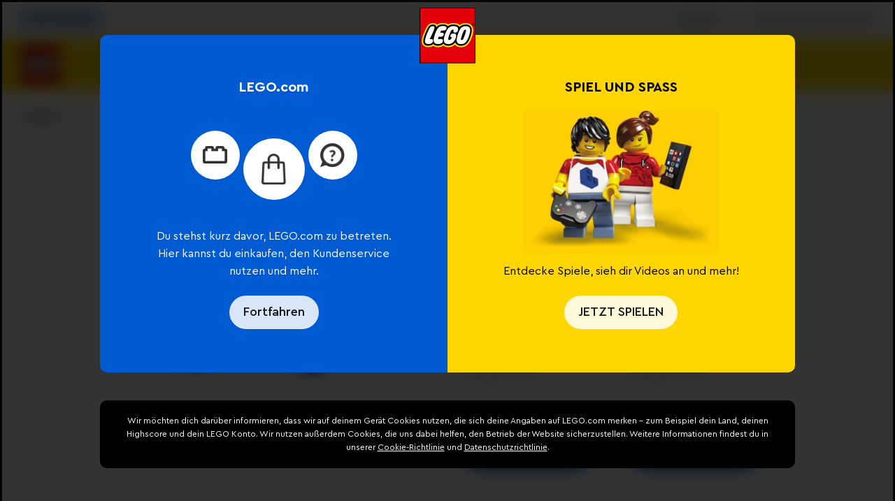

--- FILE ---
content_type: text/html; charset=utf-8
request_url: https://www.lego.com/de-ch/service/building-instructions/7737
body_size: 182816
content:
<!DOCTYPE html><html lang="de"><head><meta charSet="utf-8"/><meta name="viewport" content="width=device-width, initial-scale=1, maximum-scale=5, user-scalable=yes"/><meta http-equiv="X-UA-Compatible" content="IE=edge,chrome=1"/><link rel="manifest" href="/site.webmanifest"/><meta name="msapplication-TileColor" content="#ffcf00"/><meta name="msapplication-TileImage" content="/lego-logo-144.png"/><link rel="stylesheet" type="text/css" href="/static/stylesheets/crowdtwist.css"/><link rel="icon" sizes="180x180" href="/lego-logo-180.png"/><link rel="icon" sizes="192x192" href="/lego-logo-192.png"/><link rel="icon" sizes="512x512" href="/lego-logo-512.png"/><link rel="apple-touch-icon" href="/lego-logo-512.png"/><link rel="apple-touch-icon" sizes="76x76" href="/lego-logo-76.png"/><link rel="apple-touch-icon" sizes="120x120" href="/lego-logo-120.png"/><link rel="apple-touch-icon" sizes="152x152" href="/lego-logo-152.png"/><link rel="apple-touch-icon" sizes="167x167" href="/lego-logo-167.png"/><link rel="apple-touch-icon" sizes="180x180" href="/lego-logo-180.png"/><link rel="apple-touch-icon" sizes="192x192" href="/lego-logo-192.png"/><link rel="apple-touch-startup-image" href="/lego-logo-512.png"/><script type="text/javascript">;window.NREUM||(NREUM={});NREUM.init={privacy:{cookies_enabled:true},ajax:{deny_list:["bam-cell.nr-data.net"]}};
window.NREUM||(NREUM={}),__nr_require=function(t,e,n){function r(n){if(!e[n]){var o=e[n]={exports:{}};t[n][0].call(o.exports,function(e){var o=t[n][1][e];return r(o||e)},o,o.exports)}return e[n].exports}if("function"==typeof __nr_require)return __nr_require;for(var o=0;o<n.length;o++)r(n[o]);return r}({1:[function(t,e,n){function r(t){try{s.console&&console.log(t)}catch(e){}}var o,i=t("ee"),a=t(32),s={};try{o=localStorage.getItem("__nr_flags").split(","),console&&"function"==typeof console.log&&(s.console=!0,o.indexOf("dev")!==-1&&(s.dev=!0),o.indexOf("nr_dev")!==-1&&(s.nrDev=!0))}catch(c){}s.nrDev&&i.on("internal-error",function(t){r(t.stack)}),s.dev&&i.on("fn-err",function(t,e,n){r(n.stack)}),s.dev&&(r("NR AGENT IN DEVELOPMENT MODE"),r("flags: "+a(s,function(t,e){return t}).join(", ")))},{}],2:[function(t,e,n){function r(t,e,n,r,s){try{l?l-=1:o(s||new UncaughtException(t,e,n),!0)}catch(f){try{i("ierr",[f,c.now(),!0])}catch(d){}}return"function"==typeof u&&u.apply(this,a(arguments))}function UncaughtException(t,e,n){this.message=t||"Uncaught error with no additional information",this.sourceURL=e,this.line=n}function o(t,e){var n=e?null:c.now();i("err",[t,n])}var i=t("handle"),a=t(33),s=t("ee"),c=t("loader"),f=t("gos"),u=window.onerror,d=!1,p="nr@seenError";if(!c.disabled){var l=0;c.features.err=!0,t(1),window.onerror=r;try{throw new Error}catch(h){"stack"in h&&(t(14),t(13),"addEventListener"in window&&t(7),c.xhrWrappable&&t(15),d=!0)}s.on("fn-start",function(t,e,n){d&&(l+=1)}),s.on("fn-err",function(t,e,n){d&&!n[p]&&(f(n,p,function(){return!0}),this.thrown=!0,o(n))}),s.on("fn-end",function(){d&&!this.thrown&&l>0&&(l-=1)}),s.on("internal-error",function(t){i("ierr",[t,c.now(),!0])})}},{}],3:[function(t,e,n){var r=t("loader");r.disabled||(r.features.ins=!0)},{}],4:[function(t,e,n){function r(){U++,L=g.hash,this[u]=y.now()}function o(){U--,g.hash!==L&&i(0,!0);var t=y.now();this[h]=~~this[h]+t-this[u],this[d]=t}function i(t,e){E.emit("newURL",[""+g,e])}function a(t,e){t.on(e,function(){this[e]=y.now()})}var s="-start",c="-end",f="-body",u="fn"+s,d="fn"+c,p="cb"+s,l="cb"+c,h="jsTime",m="fetch",v="addEventListener",w=window,g=w.location,y=t("loader");if(w[v]&&y.xhrWrappable&&!y.disabled){var x=t(11),b=t(12),E=t(9),R=t(7),O=t(14),T=t(8),S=t(15),P=t(10),M=t("ee"),C=M.get("tracer"),N=t(23);t(17),y.features.spa=!0;var L,U=0;M.on(u,r),b.on(p,r),P.on(p,r),M.on(d,o),b.on(l,o),P.on(l,o),M.buffer([u,d,"xhr-resolved"]),R.buffer([u]),O.buffer(["setTimeout"+c,"clearTimeout"+s,u]),S.buffer([u,"new-xhr","send-xhr"+s]),T.buffer([m+s,m+"-done",m+f+s,m+f+c]),E.buffer(["newURL"]),x.buffer([u]),b.buffer(["propagate",p,l,"executor-err","resolve"+s]),C.buffer([u,"no-"+u]),P.buffer(["new-jsonp","cb-start","jsonp-error","jsonp-end"]),a(T,m+s),a(T,m+"-done"),a(P,"new-jsonp"),a(P,"jsonp-end"),a(P,"cb-start"),E.on("pushState-end",i),E.on("replaceState-end",i),w[v]("hashchange",i,N(!0)),w[v]("load",i,N(!0)),w[v]("popstate",function(){i(0,U>1)},N(!0))}},{}],5:[function(t,e,n){function r(){var t=new PerformanceObserver(function(t,e){var n=t.getEntries();s(v,[n])});try{t.observe({entryTypes:["resource"]})}catch(e){}}function o(t){if(s(v,[window.performance.getEntriesByType(w)]),window.performance["c"+p])try{window.performance[h](m,o,!1)}catch(t){}else try{window.performance[h]("webkit"+m,o,!1)}catch(t){}}function i(t){}if(window.performance&&window.performance.timing&&window.performance.getEntriesByType){var a=t("ee"),s=t("handle"),c=t(14),f=t(13),u=t(6),d=t(23),p="learResourceTimings",l="addEventListener",h="removeEventListener",m="resourcetimingbufferfull",v="bstResource",w="resource",g="-start",y="-end",x="fn"+g,b="fn"+y,E="bstTimer",R="pushState",O=t("loader");if(!O.disabled){O.features.stn=!0,t(9),"addEventListener"in window&&t(7);var T=NREUM.o.EV;a.on(x,function(t,e){var n=t[0];n instanceof T&&(this.bstStart=O.now())}),a.on(b,function(t,e){var n=t[0];n instanceof T&&s("bst",[n,e,this.bstStart,O.now()])}),c.on(x,function(t,e,n){this.bstStart=O.now(),this.bstType=n}),c.on(b,function(t,e){s(E,[e,this.bstStart,O.now(),this.bstType])}),f.on(x,function(){this.bstStart=O.now()}),f.on(b,function(t,e){s(E,[e,this.bstStart,O.now(),"requestAnimationFrame"])}),a.on(R+g,function(t){this.time=O.now(),this.startPath=location.pathname+location.hash}),a.on(R+y,function(t){s("bstHist",[location.pathname+location.hash,this.startPath,this.time])}),u()?(s(v,[window.performance.getEntriesByType("resource")]),r()):l in window.performance&&(window.performance["c"+p]?window.performance[l](m,o,d(!1)):window.performance[l]("webkit"+m,o,d(!1))),document[l]("scroll",i,d(!1)),document[l]("keypress",i,d(!1)),document[l]("click",i,d(!1))}}},{}],6:[function(t,e,n){e.exports=function(){return"PerformanceObserver"in window&&"function"==typeof window.PerformanceObserver}},{}],7:[function(t,e,n){function r(t){for(var e=t;e&&!e.hasOwnProperty(u);)e=Object.getPrototypeOf(e);e&&o(e)}function o(t){s.inPlace(t,[u,d],"-",i)}function i(t,e){return t[1]}var a=t("ee").get("events"),s=t("wrap-function")(a,!0),c=t("gos"),f=XMLHttpRequest,u="addEventListener",d="removeEventListener";e.exports=a,"getPrototypeOf"in Object?(r(document),r(window),r(f.prototype)):f.prototype.hasOwnProperty(u)&&(o(window),o(f.prototype)),a.on(u+"-start",function(t,e){var n=t[1];if(null!==n&&("function"==typeof n||"object"==typeof n)){var r=c(n,"nr@wrapped",function(){function t(){if("function"==typeof n.handleEvent)return n.handleEvent.apply(n,arguments)}var e={object:t,"function":n}[typeof n];return e?s(e,"fn-",null,e.name||"anonymous"):n});this.wrapped=t[1]=r}}),a.on(d+"-start",function(t){t[1]=this.wrapped||t[1]})},{}],8:[function(t,e,n){function r(t,e,n){var r=t[e];"function"==typeof r&&(t[e]=function(){var t=i(arguments),e={};o.emit(n+"before-start",[t],e);var a;e[m]&&e[m].dt&&(a=e[m].dt);var s=r.apply(this,t);return o.emit(n+"start",[t,a],s),s.then(function(t){return o.emit(n+"end",[null,t],s),t},function(t){throw o.emit(n+"end",[t],s),t})})}var o=t("ee").get("fetch"),i=t(33),a=t(32);e.exports=o;var s=window,c="fetch-",f=c+"body-",u=["arrayBuffer","blob","json","text","formData"],d=s.Request,p=s.Response,l=s.fetch,h="prototype",m="nr@context";d&&p&&l&&(a(u,function(t,e){r(d[h],e,f),r(p[h],e,f)}),r(s,"fetch",c),o.on(c+"end",function(t,e){var n=this;if(e){var r=e.headers.get("content-length");null!==r&&(n.rxSize=r),o.emit(c+"done",[null,e],n)}else o.emit(c+"done",[t],n)}))},{}],9:[function(t,e,n){var r=t("ee").get("history"),o=t("wrap-function")(r);e.exports=r;var i=window.history&&window.history.constructor&&window.history.constructor.prototype,a=window.history;i&&i.pushState&&i.replaceState&&(a=i),o.inPlace(a,["pushState","replaceState"],"-")},{}],10:[function(t,e,n){function r(t){function e(){f.emit("jsonp-end",[],l),t.removeEventListener("load",e,c(!1)),t.removeEventListener("error",n,c(!1))}function n(){f.emit("jsonp-error",[],l),f.emit("jsonp-end",[],l),t.removeEventListener("load",e,c(!1)),t.removeEventListener("error",n,c(!1))}var r=t&&"string"==typeof t.nodeName&&"script"===t.nodeName.toLowerCase();if(r){var o="function"==typeof t.addEventListener;if(o){var a=i(t.src);if(a){var d=s(a),p="function"==typeof d.parent[d.key];if(p){var l={};u.inPlace(d.parent,[d.key],"cb-",l),t.addEventListener("load",e,c(!1)),t.addEventListener("error",n,c(!1)),f.emit("new-jsonp",[t.src],l)}}}}}function o(){return"addEventListener"in window}function i(t){var e=t.match(d);return e?e[1]:null}function a(t,e){var n=t.match(l),r=n[1],o=n[3];return o?a(o,e[r]):e[r]}function s(t){var e=t.match(p);return e&&e.length>=3?{key:e[2],parent:a(e[1],window)}:{key:t,parent:window}}var c=t(23),f=t("ee").get("jsonp"),u=t("wrap-function")(f);if(e.exports=f,o()){var d=/[?&](?:callback|cb)=([^&#]+)/,p=/(.*)\.([^.]+)/,l=/^(\w+)(\.|$)(.*)$/,h=["appendChild","insertBefore","replaceChild"];Node&&Node.prototype&&Node.prototype.appendChild?u.inPlace(Node.prototype,h,"dom-"):(u.inPlace(HTMLElement.prototype,h,"dom-"),u.inPlace(HTMLHeadElement.prototype,h,"dom-"),u.inPlace(HTMLBodyElement.prototype,h,"dom-")),f.on("dom-start",function(t){r(t[0])})}},{}],11:[function(t,e,n){var r=t("ee").get("mutation"),o=t("wrap-function")(r),i=NREUM.o.MO;e.exports=r,i&&(window.MutationObserver=function(t){return this instanceof i?new i(o(t,"fn-")):i.apply(this,arguments)},MutationObserver.prototype=i.prototype)},{}],12:[function(t,e,n){function r(t){var e=i.context(),n=s(t,"executor-",e,null,!1),r=new f(n);return i.context(r).getCtx=function(){return e},r}var o=t("wrap-function"),i=t("ee").get("promise"),a=t("ee").getOrSetContext,s=o(i),c=t(32),f=NREUM.o.PR;e.exports=i,f&&(window.Promise=r,["all","race"].forEach(function(t){var e=f[t];f[t]=function(n){function r(t){return function(){i.emit("propagate",[null,!o],a,!1,!1),o=o||!t}}var o=!1;c(n,function(e,n){Promise.resolve(n).then(r("all"===t),r(!1))});var a=e.apply(f,arguments),s=f.resolve(a);return s}}),["resolve","reject"].forEach(function(t){var e=f[t];f[t]=function(t){var n=e.apply(f,arguments);return t!==n&&i.emit("propagate",[t,!0],n,!1,!1),n}}),f.prototype["catch"]=function(t){return this.then(null,t)},f.prototype=Object.create(f.prototype,{constructor:{value:r}}),c(Object.getOwnPropertyNames(f),function(t,e){try{r[e]=f[e]}catch(n){}}),o.wrapInPlace(f.prototype,"then",function(t){return function(){var e=this,n=o.argsToArray.apply(this,arguments),r=a(e);r.promise=e,n[0]=s(n[0],"cb-",r,null,!1),n[1]=s(n[1],"cb-",r,null,!1);var c=t.apply(this,n);return r.nextPromise=c,i.emit("propagate",[e,!0],c,!1,!1),c}}),i.on("executor-start",function(t){t[0]=s(t[0],"resolve-",this,null,!1),t[1]=s(t[1],"resolve-",this,null,!1)}),i.on("executor-err",function(t,e,n){t[1](n)}),i.on("cb-end",function(t,e,n){i.emit("propagate",[n,!0],this.nextPromise,!1,!1)}),i.on("propagate",function(t,e,n){this.getCtx&&!e||(this.getCtx=function(){if(t instanceof Promise)var e=i.context(t);return e&&e.getCtx?e.getCtx():this})}),r.toString=function(){return""+f})},{}],13:[function(t,e,n){var r=t("ee").get("raf"),o=t("wrap-function")(r),i="equestAnimationFrame";e.exports=r,o.inPlace(window,["r"+i,"mozR"+i,"webkitR"+i,"msR"+i],"raf-"),r.on("raf-start",function(t){t[0]=o(t[0],"fn-")})},{}],14:[function(t,e,n){function r(t,e,n){t[0]=a(t[0],"fn-",null,n)}function o(t,e,n){this.method=n,this.timerDuration=isNaN(t[1])?0:+t[1],t[0]=a(t[0],"fn-",this,n)}var i=t("ee").get("timer"),a=t("wrap-function")(i),s="setTimeout",c="setInterval",f="clearTimeout",u="-start",d="-";e.exports=i,a.inPlace(window,[s,"setImmediate"],s+d),a.inPlace(window,[c],c+d),a.inPlace(window,[f,"clearImmediate"],f+d),i.on(c+u,r),i.on(s+u,o)},{}],15:[function(t,e,n){function r(t,e){d.inPlace(e,["onreadystatechange"],"fn-",s)}function o(){var t=this,e=u.context(t);t.readyState>3&&!e.resolved&&(e.resolved=!0,u.emit("xhr-resolved",[],t)),d.inPlace(t,y,"fn-",s)}function i(t){x.push(t),m&&(E?E.then(a):w?w(a):(R=-R,O.data=R))}function a(){for(var t=0;t<x.length;t++)r([],x[t]);x.length&&(x=[])}function s(t,e){return e}function c(t,e){for(var n in t)e[n]=t[n];return e}t(7);var f=t("ee"),u=f.get("xhr"),d=t("wrap-function")(u),p=t(23),l=NREUM.o,h=l.XHR,m=l.MO,v=l.PR,w=l.SI,g="readystatechange",y=["onload","onerror","onabort","onloadstart","onloadend","onprogress","ontimeout"],x=[];e.exports=u;var b=window.XMLHttpRequest=function(t){var e=new h(t);try{u.emit("new-xhr",[e],e),e.addEventListener(g,o,p(!1))}catch(n){try{u.emit("internal-error",[n])}catch(r){}}return e};if(c(h,b),b.prototype=h.prototype,d.inPlace(b.prototype,["open","send"],"-xhr-",s),u.on("send-xhr-start",function(t,e){r(t,e),i(e)}),u.on("open-xhr-start",r),m){var E=v&&v.resolve();if(!w&&!v){var R=1,O=document.createTextNode(R);new m(a).observe(O,{characterData:!0})}}else f.on("fn-end",function(t){t[0]&&t[0].type===g||a()})},{}],16:[function(t,e,n){function r(t){if(!s(t))return null;var e=window.NREUM;if(!e.loader_config)return null;var n=(e.loader_config.accountID||"").toString()||null,r=(e.loader_config.agentID||"").toString()||null,f=(e.loader_config.trustKey||"").toString()||null;if(!n||!r)return null;var h=l.generateSpanId(),m=l.generateTraceId(),v=Date.now(),w={spanId:h,traceId:m,timestamp:v};return(t.sameOrigin||c(t)&&p())&&(w.traceContextParentHeader=o(h,m),w.traceContextStateHeader=i(h,v,n,r,f)),(t.sameOrigin&&!u()||!t.sameOrigin&&c(t)&&d())&&(w.newrelicHeader=a(h,m,v,n,r,f)),w}function o(t,e){return"00-"+e+"-"+t+"-01"}function i(t,e,n,r,o){var i=0,a="",s=1,c="",f="";return o+"@nr="+i+"-"+s+"-"+n+"-"+r+"-"+t+"-"+a+"-"+c+"-"+f+"-"+e}function a(t,e,n,r,o,i){var a="btoa"in window&&"function"==typeof window.btoa;if(!a)return null;var s={v:[0,1],d:{ty:"Browser",ac:r,ap:o,id:t,tr:e,ti:n}};return i&&r!==i&&(s.d.tk=i),btoa(JSON.stringify(s))}function s(t){return f()&&c(t)}function c(t){var e=!1,n={};if("init"in NREUM&&"distributed_tracing"in NREUM.init&&(n=NREUM.init.distributed_tracing),t.sameOrigin)e=!0;else if(n.allowed_origins instanceof Array)for(var r=0;r<n.allowed_origins.length;r++){var o=h(n.allowed_origins[r]);if(t.hostname===o.hostname&&t.protocol===o.protocol&&t.port===o.port){e=!0;break}}return e}function f(){return"init"in NREUM&&"distributed_tracing"in NREUM.init&&!!NREUM.init.distributed_tracing.enabled}function u(){return"init"in NREUM&&"distributed_tracing"in NREUM.init&&!!NREUM.init.distributed_tracing.exclude_newrelic_header}function d(){return"init"in NREUM&&"distributed_tracing"in NREUM.init&&NREUM.init.distributed_tracing.cors_use_newrelic_header!==!1}function p(){return"init"in NREUM&&"distributed_tracing"in NREUM.init&&!!NREUM.init.distributed_tracing.cors_use_tracecontext_headers}var l=t(29),h=t(18);e.exports={generateTracePayload:r,shouldGenerateTrace:s}},{}],17:[function(t,e,n){function r(t){var e=this.params,n=this.metrics;if(!this.ended){this.ended=!0;for(var r=0;r<p;r++)t.removeEventListener(d[r],this.listener,!1);return e.protocol&&"data"===e.protocol?void g("Ajax/DataUrl/Excluded"):void(e.aborted||(n.duration=a.now()-this.startTime,this.loadCaptureCalled||4!==t.readyState?null==e.status&&(e.status=0):i(this,t),n.cbTime=this.cbTime,s("xhr",[e,n,this.startTime,this.endTime,"xhr"],this)))}}function o(t,e){var n=c(e),r=t.params;r.hostname=n.hostname,r.port=n.port,r.protocol=n.protocol,r.host=n.hostname+":"+n.port,r.pathname=n.pathname,t.parsedOrigin=n,t.sameOrigin=n.sameOrigin}function i(t,e){t.params.status=e.status;var n=v(e,t.lastSize);if(n&&(t.metrics.rxSize=n),t.sameOrigin){var r=e.getResponseHeader("X-NewRelic-App-Data");r&&(t.params.cat=r.split(", ").pop())}t.loadCaptureCalled=!0}var a=t("loader");if(a.xhrWrappable&&!a.disabled){var s=t("handle"),c=t(18),f=t(16).generateTracePayload,u=t("ee"),d=["load","error","abort","timeout"],p=d.length,l=t("id"),h=t(24),m=t(22),v=t(19),w=t(23),g=t(25).recordSupportability,y=NREUM.o.REQ,x=window.XMLHttpRequest;a.features.xhr=!0,t(15),t(8),u.on("new-xhr",function(t){var e=this;e.totalCbs=0,e.called=0,e.cbTime=0,e.end=r,e.ended=!1,e.xhrGuids={},e.lastSize=null,e.loadCaptureCalled=!1,e.params=this.params||{},e.metrics=this.metrics||{},t.addEventListener("load",function(n){i(e,t)},w(!1)),h&&(h>34||h<10)||t.addEventListener("progress",function(t){e.lastSize=t.loaded},w(!1))}),u.on("open-xhr-start",function(t){this.params={method:t[0]},o(this,t[1]),this.metrics={}}),u.on("open-xhr-end",function(t,e){"loader_config"in NREUM&&"xpid"in NREUM.loader_config&&this.sameOrigin&&e.setRequestHeader("X-NewRelic-ID",NREUM.loader_config.xpid);var n=f(this.parsedOrigin);if(n){var r=!1;n.newrelicHeader&&(e.setRequestHeader("newrelic",n.newrelicHeader),r=!0),n.traceContextParentHeader&&(e.setRequestHeader("traceparent",n.traceContextParentHeader),n.traceContextStateHeader&&e.setRequestHeader("tracestate",n.traceContextStateHeader),r=!0),r&&(this.dt=n)}}),u.on("send-xhr-start",function(t,e){var n=this.metrics,r=t[0],o=this;if(n&&r){var i=m(r);i&&(n.txSize=i)}this.startTime=a.now(),this.listener=function(t){try{"abort"!==t.type||o.loadCaptureCalled||(o.params.aborted=!0),("load"!==t.type||o.called===o.totalCbs&&(o.onloadCalled||"function"!=typeof e.onload))&&o.end(e)}catch(n){try{u.emit("internal-error",[n])}catch(r){}}};for(var s=0;s<p;s++)e.addEventListener(d[s],this.listener,w(!1))}),u.on("xhr-cb-time",function(t,e,n){this.cbTime+=t,e?this.onloadCalled=!0:this.called+=1,this.called!==this.totalCbs||!this.onloadCalled&&"function"==typeof n.onload||this.end(n)}),u.on("xhr-load-added",function(t,e){var n=""+l(t)+!!e;this.xhrGuids&&!this.xhrGuids[n]&&(this.xhrGuids[n]=!0,this.totalCbs+=1)}),u.on("xhr-load-removed",function(t,e){var n=""+l(t)+!!e;this.xhrGuids&&this.xhrGuids[n]&&(delete this.xhrGuids[n],this.totalCbs-=1)}),u.on("xhr-resolved",function(){this.endTime=a.now()}),u.on("addEventListener-end",function(t,e){e instanceof x&&"load"===t[0]&&u.emit("xhr-load-added",[t[1],t[2]],e)}),u.on("removeEventListener-end",function(t,e){e instanceof x&&"load"===t[0]&&u.emit("xhr-load-removed",[t[1],t[2]],e)}),u.on("fn-start",function(t,e,n){e instanceof x&&("onload"===n&&(this.onload=!0),("load"===(t[0]&&t[0].type)||this.onload)&&(this.xhrCbStart=a.now()))}),u.on("fn-end",function(t,e){this.xhrCbStart&&u.emit("xhr-cb-time",[a.now()-this.xhrCbStart,this.onload,e],e)}),u.on("fetch-before-start",function(t){function e(t,e){var n=!1;return e.newrelicHeader&&(t.set("newrelic",e.newrelicHeader),n=!0),e.traceContextParentHeader&&(t.set("traceparent",e.traceContextParentHeader),e.traceContextStateHeader&&t.set("tracestate",e.traceContextStateHeader),n=!0),n}var n,r=t[1]||{};"string"==typeof t[0]?n=t[0]:t[0]&&t[0].url?n=t[0].url:window.URL&&t[0]&&t[0]instanceof URL&&(n=t[0].href),n&&(this.parsedOrigin=c(n),this.sameOrigin=this.parsedOrigin.sameOrigin);var o=f(this.parsedOrigin);if(o&&(o.newrelicHeader||o.traceContextParentHeader))if("string"==typeof t[0]||window.URL&&t[0]&&t[0]instanceof URL){var i={};for(var a in r)i[a]=r[a];i.headers=new Headers(r.headers||{}),e(i.headers,o)&&(this.dt=o),t.length>1?t[1]=i:t.push(i)}else t[0]&&t[0].headers&&e(t[0].headers,o)&&(this.dt=o)}),u.on("fetch-start",function(t,e){this.params={},this.metrics={},this.startTime=a.now(),this.dt=e,t.length>=1&&(this.target=t[0]),t.length>=2&&(this.opts=t[1]);var n,r=this.opts||{},i=this.target;if("string"==typeof i?n=i:"object"==typeof i&&i instanceof y?n=i.url:window.URL&&"object"==typeof i&&i instanceof URL&&(n=i.href),o(this,n),"data"!==this.params.protocol){var s=(""+(i&&i instanceof y&&i.method||r.method||"GET")).toUpperCase();this.params.method=s,this.txSize=m(r.body)||0}}),u.on("fetch-done",function(t,e){if(this.endTime=a.now(),this.params||(this.params={}),"data"===this.params.protocol)return void g("Ajax/DataUrl/Excluded");this.params.status=e?e.status:0;var n;"string"==typeof this.rxSize&&this.rxSize.length>0&&(n=+this.rxSize);var r={txSize:this.txSize,rxSize:n,duration:a.now()-this.startTime};s("xhr",[this.params,r,this.startTime,this.endTime,"fetch"],this)})}},{}],18:[function(t,e,n){var r={};e.exports=function(t){if(t in r)return r[t];if(0===(t||"").indexOf("data:"))return{protocol:"data"};var e=document.createElement("a"),n=window.location,o={};e.href=t,o.port=e.port;var i=e.href.split("://");!o.port&&i[1]&&(o.port=i[1].split("/")[0].split("@").pop().split(":")[1]),o.port&&"0"!==o.port||(o.port="https"===i[0]?"443":"80"),o.hostname=e.hostname||n.hostname,o.pathname=e.pathname,o.protocol=i[0],"/"!==o.pathname.charAt(0)&&(o.pathname="/"+o.pathname);var a=!e.protocol||":"===e.protocol||e.protocol===n.protocol,s=e.hostname===document.domain&&e.port===n.port;return o.sameOrigin=a&&(!e.hostname||s),"/"===o.pathname&&(r[t]=o),o}},{}],19:[function(t,e,n){function r(t,e){var n=t.responseType;return"json"===n&&null!==e?e:"arraybuffer"===n||"blob"===n||"json"===n?o(t.response):"text"===n||""===n||void 0===n?o(t.responseText):void 0}var o=t(22);e.exports=r},{}],20:[function(t,e,n){function r(){}function o(t,e,n,r){return function(){return u.recordSupportability("API/"+e+"/called"),i(t+e,[f.now()].concat(s(arguments)),n?null:this,r),n?void 0:this}}var i=t("handle"),a=t(32),s=t(33),c=t("ee").get("tracer"),f=t("loader"),u=t(25),d=NREUM;"undefined"==typeof window.newrelic&&(newrelic=d);var p=["setPageViewName","setCustomAttribute","setErrorHandler","finished","addToTrace","inlineHit","addRelease"],l="api-",h=l+"ixn-";a(p,function(t,e){d[e]=o(l,e,!0,"api")}),d.addPageAction=o(l,"addPageAction",!0),d.setCurrentRouteName=o(l,"routeName",!0),e.exports=newrelic,d.interaction=function(){return(new r).get()};var m=r.prototype={createTracer:function(t,e){var n={},r=this,o="function"==typeof e;return i(h+"tracer",[f.now(),t,n],r),function(){if(c.emit((o?"":"no-")+"fn-start",[f.now(),r,o],n),o)try{return e.apply(this,arguments)}catch(t){throw c.emit("fn-err",[arguments,this,t],n),t}finally{c.emit("fn-end",[f.now()],n)}}}};a("actionText,setName,setAttribute,save,ignore,onEnd,getContext,end,get".split(","),function(t,e){m[e]=o(h,e)}),newrelic.noticeError=function(t,e){"string"==typeof t&&(t=new Error(t)),u.recordSupportability("API/noticeError/called"),i("err",[t,f.now(),!1,e])}},{}],21:[function(t,e,n){function r(t){if(NREUM.init){for(var e=NREUM.init,n=t.split("."),r=0;r<n.length-1;r++)if(e=e[n[r]],"object"!=typeof e)return;return e=e[n[n.length-1]]}}e.exports={getConfiguration:r}},{}],22:[function(t,e,n){e.exports=function(t){if("string"==typeof t&&t.length)return t.length;if("object"==typeof t){if("undefined"!=typeof ArrayBuffer&&t instanceof ArrayBuffer&&t.byteLength)return t.byteLength;if("undefined"!=typeof Blob&&t instanceof Blob&&t.size)return t.size;if(!("undefined"!=typeof FormData&&t instanceof FormData))try{return JSON.stringify(t).length}catch(e){return}}}},{}],23:[function(t,e,n){var r=!1;try{var o=Object.defineProperty({},"passive",{get:function(){r=!0}});window.addEventListener("testPassive",null,o),window.removeEventListener("testPassive",null,o)}catch(i){}e.exports=function(t){return r?{passive:!0,capture:!!t}:!!t}},{}],24:[function(t,e,n){var r=0,o=navigator.userAgent.match(/Firefox[\/\s](\d+\.\d+)/);o&&(r=+o[1]),e.exports=r},{}],25:[function(t,e,n){function r(t,e){var n=[a,t,{name:t},e];return i("storeMetric",n,null,"api"),n}function o(t,e){var n=[s,t,{name:t},e];return i("storeEventMetrics",n,null,"api"),n}var i=t("handle"),a="sm",s="cm";e.exports={constants:{SUPPORTABILITY_METRIC:a,CUSTOM_METRIC:s},recordSupportability:r,recordCustom:o}},{}],26:[function(t,e,n){function r(){return s.exists&&performance.now?Math.round(performance.now()):(i=Math.max((new Date).getTime(),i))-a}function o(){return i}var i=(new Date).getTime(),a=i,s=t(34);e.exports=r,e.exports.offset=a,e.exports.getLastTimestamp=o},{}],27:[function(t,e,n){function r(t){return!(!t||!t.protocol||"file:"===t.protocol)}e.exports=r},{}],28:[function(t,e,n){function r(t,e){var n=t.getEntries();n.forEach(function(t){"first-paint"===t.name?l("timing",["fp",Math.floor(t.startTime)]):"first-contentful-paint"===t.name&&l("timing",["fcp",Math.floor(t.startTime)])})}function o(t,e){var n=t.getEntries();if(n.length>0){var r=n[n.length-1];if(f&&f<r.startTime)return;var o=[r],i=a({});i&&o.push(i),l("lcp",o)}}function i(t){t.getEntries().forEach(function(t){t.hadRecentInput||l("cls",[t])})}function a(t){var e=navigator.connection||navigator.mozConnection||navigator.webkitConnection;if(e)return e.type&&(t["net-type"]=e.type),e.effectiveType&&(t["net-etype"]=e.effectiveType),e.rtt&&(t["net-rtt"]=e.rtt),e.downlink&&(t["net-dlink"]=e.downlink),t}function s(t){if(t instanceof w&&!y){var e=Math.round(t.timeStamp),n={type:t.type};a(n),e<=h.now()?n.fid=h.now()-e:e>h.offset&&e<=Date.now()?(e-=h.offset,n.fid=h.now()-e):e=h.now(),y=!0,l("timing",["fi",e,n])}}function c(t){"hidden"===t&&(f=h.now(),l("pageHide",[f]))}if(!("init"in NREUM&&"page_view_timing"in NREUM.init&&"enabled"in NREUM.init.page_view_timing&&NREUM.init.page_view_timing.enabled===!1)){var f,u,d,p,l=t("handle"),h=t("loader"),m=t(31),v=t(23),w=NREUM.o.EV;if("PerformanceObserver"in window&&"function"==typeof window.PerformanceObserver){u=new PerformanceObserver(r);try{u.observe({entryTypes:["paint"]})}catch(g){}d=new PerformanceObserver(o);try{d.observe({entryTypes:["largest-contentful-paint"]})}catch(g){}p=new PerformanceObserver(i);try{p.observe({type:"layout-shift",buffered:!0})}catch(g){}}if("addEventListener"in document){var y=!1,x=["click","keydown","mousedown","pointerdown","touchstart"];x.forEach(function(t){document.addEventListener(t,s,v(!1))})}m(c)}},{}],29:[function(t,e,n){function r(){function t(){return e?15&e[n++]:16*Math.random()|0}var e=null,n=0,r=window.crypto||window.msCrypto;r&&r.getRandomValues&&(e=r.getRandomValues(new Uint8Array(31)));for(var o,i="xxxxxxxx-xxxx-4xxx-yxxx-xxxxxxxxxxxx",a="",s=0;s<i.length;s++)o=i[s],"x"===o?a+=t().toString(16):"y"===o?(o=3&t()|8,a+=o.toString(16)):a+=o;return a}function o(){return a(16)}function i(){return a(32)}function a(t){function e(){return n?15&n[r++]:16*Math.random()|0}var n=null,r=0,o=window.crypto||window.msCrypto;o&&o.getRandomValues&&Uint8Array&&(n=o.getRandomValues(new Uint8Array(31)));for(var i=[],a=0;a<t;a++)i.push(e().toString(16));return i.join("")}e.exports={generateUuid:r,generateSpanId:o,generateTraceId:i}},{}],30:[function(t,e,n){function r(t,e){if(!o)return!1;if(t!==o)return!1;if(!e)return!0;if(!i)return!1;for(var n=i.split("."),r=e.split("."),a=0;a<r.length;a++)if(r[a]!==n[a])return!1;return!0}var o=null,i=null,a=/Version\/(\S+)\s+Safari/;if(navigator.userAgent){var s=navigator.userAgent,c=s.match(a);c&&s.indexOf("Chrome")===-1&&s.indexOf("Chromium")===-1&&(o="Safari",i=c[1])}e.exports={agent:o,version:i,match:r}},{}],31:[function(t,e,n){function r(t){function e(){t(s&&document[s]?document[s]:document[i]?"hidden":"visible")}"addEventListener"in document&&a&&document.addEventListener(a,e,o(!1))}var o=t(23);e.exports=r;var i,a,s;"undefined"!=typeof document.hidden?(i="hidden",a="visibilitychange",s="visibilityState"):"undefined"!=typeof document.msHidden?(i="msHidden",a="msvisibilitychange"):"undefined"!=typeof document.webkitHidden&&(i="webkitHidden",a="webkitvisibilitychange",s="webkitVisibilityState")},{}],32:[function(t,e,n){function r(t,e){var n=[],r="",i=0;for(r in t)o.call(t,r)&&(n[i]=e(r,t[r]),i+=1);return n}var o=Object.prototype.hasOwnProperty;e.exports=r},{}],33:[function(t,e,n){function r(t,e,n){e||(e=0),"undefined"==typeof n&&(n=t?t.length:0);for(var r=-1,o=n-e||0,i=Array(o<0?0:o);++r<o;)i[r]=t[e+r];return i}e.exports=r},{}],34:[function(t,e,n){e.exports={exists:"undefined"!=typeof window.performance&&window.performance.timing&&"undefined"!=typeof window.performance.timing.navigationStart}},{}],ee:[function(t,e,n){function r(){}function o(t){function e(t){return t&&t instanceof r?t:t?f(t,c,a):a()}function n(n,r,o,i,a){if(a!==!1&&(a=!0),!l.aborted||i){t&&a&&t(n,r,o);for(var s=e(o),c=m(n),f=c.length,u=0;u<f;u++)c[u].apply(s,r);var p=d[y[n]];return p&&p.push([x,n,r,s]),s}}function i(t,e){g[t]=m(t).concat(e)}function h(t,e){var n=g[t];if(n)for(var r=0;r<n.length;r++)n[r]===e&&n.splice(r,1)}function m(t){return g[t]||[]}function v(t){return p[t]=p[t]||o(n)}function w(t,e){l.aborted||u(t,function(t,n){e=e||"feature",y[n]=e,e in d||(d[e]=[])})}var g={},y={},x={on:i,addEventListener:i,removeEventListener:h,emit:n,get:v,listeners:m,context:e,buffer:w,abort:s,aborted:!1};return x}function i(t){return f(t,c,a)}function a(){return new r}function s(){(d.api||d.feature)&&(l.aborted=!0,d=l.backlog={})}var c="nr@context",f=t("gos"),u=t(32),d={},p={},l=e.exports=o();e.exports.getOrSetContext=i,l.backlog=d},{}],gos:[function(t,e,n){function r(t,e,n){if(o.call(t,e))return t[e];var r=n();if(Object.defineProperty&&Object.keys)try{return Object.defineProperty(t,e,{value:r,writable:!0,enumerable:!1}),r}catch(i){}return t[e]=r,r}var o=Object.prototype.hasOwnProperty;e.exports=r},{}],handle:[function(t,e,n){function r(t,e,n,r){o.buffer([t],r),o.emit(t,e,n)}var o=t("ee").get("handle");e.exports=r,r.ee=o},{}],id:[function(t,e,n){function r(t){var e=typeof t;return!t||"object"!==e&&"function"!==e?-1:t===window?0:a(t,i,function(){return o++})}var o=1,i="nr@id",a=t("gos");e.exports=r},{}],loader:[function(t,e,n){function r(){if(!S++){var t=T.info=NREUM.info,e=v.getElementsByTagName("script")[0];if(setTimeout(f.abort,3e4),!(t&&t.licenseKey&&t.applicationID&&e))return f.abort();c(R,function(e,n){t[e]||(t[e]=n)});var n=a();s("mark",["onload",n+T.offset],null,"api"),s("timing",["load",n]);var r=v.createElement("script");0===t.agent.indexOf("http://")||0===t.agent.indexOf("https://")?r.src=t.agent:r.src=h+"://"+t.agent,e.parentNode.insertBefore(r,e)}}function o(){"complete"===v.readyState&&i()}function i(){s("mark",["domContent",a()+T.offset],null,"api")}var a=t(26),s=t("handle"),c=t(32),f=t("ee"),u=t(30),d=t(27),p=t(21),l=t(23),h=p.getConfiguration("ssl")===!1?"http":"https",m=window,v=m.document,w="addEventListener",g="attachEvent",y=m.XMLHttpRequest,x=y&&y.prototype,b=!d(m.location);NREUM.o={ST:setTimeout,SI:m.setImmediate,CT:clearTimeout,XHR:y,REQ:m.Request,EV:m.Event,PR:m.Promise,MO:m.MutationObserver};var E=""+location,R={beacon:"bam.nr-data.net",errorBeacon:"bam.nr-data.net",agent:"js-agent.newrelic.com/nr-spa-1215.min.js"},O=y&&x&&x[w]&&!/CriOS/.test(navigator.userAgent),T=e.exports={offset:a.getLastTimestamp(),now:a,origin:E,features:{},xhrWrappable:O,userAgent:u,disabled:b};if(!b){t(20),t(28),v[w]?(v[w]("DOMContentLoaded",i,l(!1)),m[w]("load",r,l(!1))):(v[g]("onreadystatechange",o),m[g]("onload",r)),s("mark",["firstbyte",a.getLastTimestamp()],null,"api");var S=0}},{}],"wrap-function":[function(t,e,n){function r(t,e){function n(e,n,r,c,f){function nrWrapper(){var i,a,u,p;try{a=this,i=d(arguments),u="function"==typeof r?r(i,a):r||{}}catch(l){o([l,"",[i,a,c],u],t)}s(n+"start",[i,a,c],u,f);try{return p=e.apply(a,i)}catch(h){throw s(n+"err",[i,a,h],u,f),h}finally{s(n+"end",[i,a,p],u,f)}}return a(e)?e:(n||(n=""),nrWrapper[p]=e,i(e,nrWrapper,t),nrWrapper)}function r(t,e,r,o,i){r||(r="");var s,c,f,u="-"===r.charAt(0);for(f=0;f<e.length;f++)c=e[f],s=t[c],a(s)||(t[c]=n(s,u?c+r:r,o,c,i))}function s(n,r,i,a){if(!h||e){var s=h;h=!0;try{t.emit(n,r,i,e,a)}catch(c){o([c,n,r,i],t)}h=s}}return t||(t=u),n.inPlace=r,n.flag=p,n}function o(t,e){e||(e=u);try{e.emit("internal-error",t)}catch(n){}}function i(t,e,n){if(Object.defineProperty&&Object.keys)try{var r=Object.keys(t);return r.forEach(function(n){Object.defineProperty(e,n,{get:function(){return t[n]},set:function(e){return t[n]=e,e}})}),e}catch(i){o([i],n)}for(var a in t)l.call(t,a)&&(e[a]=t[a]);return e}function a(t){return!(t&&t instanceof Function&&t.apply&&!t[p])}function s(t,e){var n=e(t);return n[p]=t,i(t,n,u),n}function c(t,e,n){var r=t[e];t[e]=s(r,n)}function f(){for(var t=arguments.length,e=new Array(t),n=0;n<t;++n)e[n]=arguments[n];return e}var u=t("ee"),d=t(33),p="nr@original",l=Object.prototype.hasOwnProperty,h=!1;e.exports=r,e.exports.wrapFunction=s,e.exports.wrapInPlace=c,e.exports.argsToArray=f},{}]},{},["loader",2,17,5,3,4]);
;NREUM.loader_config={accountID:"1746871",trustKey:"1746871",agentID:"1267217078",licenseKey:"df07c5d304",applicationID:"1267217078"}
;NREUM.info={beacon:"bam-cell.nr-data.net",errorBeacon:"bam-cell.nr-data.net",licenseKey:"df07c5d304",applicationID:"1267217078",sa:1}</script><script type="text/javascript">/* SpeedCurve RUM Snippet v2.0.0 */LUX=function(){var n=Math.floor;function t(){return Date.now?Date.now():+new Date}var r,a=t(),e=window.performance||{},i=e.timing||{navigationStart:(null===(r=window.LUX)||void 0===r?void 0:r.ns)||a};function o(){return e.now?n(e.now()):t()-i.navigationStart}(LUX=window.LUX||{}).ac=[],LUX.addData=function(n,t){return LUX.cmd(["addData",n,t])},LUX.cmd=function(n){return LUX.ac.push(n)},LUX.getDebug=function(){return[[a,0,[]]]},LUX.init=function(n){return LUX.cmd(["init",n||o()])},LUX.mark=function(){for(var n=[],t=0;t<arguments.length;t++)n[t]=arguments[t];if(e.mark)return e.mark.apply(e,n);var r=n[0],a=n[1]||{};void 0===a.startTime&&(a.startTime=o());LUX.cmd(["mark",r,a])},LUX.markLoadTime=function(){return LUX.cmd(["markLoadTime",o()])},LUX.startSoftNavigation=function(){return LUX.cmd(["startSoftNavigation",o()])},LUX.measure=function(){for(var n=[],t=0;t<arguments.length;t++)n[t]=arguments[t];if(e.measure)return e.measure.apply(e,n);var r,a=n[0],i=n[1],u=n[2];r="object"==typeof i?n[1]:{start:i,end:u};r.duration||r.end||(r.end=o());LUX.cmd(["measure",a,r])},LUX.on=function(n,t){return LUX.cmd(["on",n,t])},LUX.send=function(n){return LUX.cmd(["send",n])},LUX.snippetVersion="2.0.0",LUX.ns=a;var u=LUX;return window.LUX_ae=[],window.addEventListener("error",function(n){window.LUX_ae.push(n)}),u}();</script><meta name="description" content="Bauanleitungen – Herunterladen"/><title>Bauanleitungen – Herunterladen</title><meta name="next-head-count" content="22"/><script nonce="bjEgI96KWBjQKsXnBU6+zQ4StoJ/0Hq3JzEFwuTag/E=">window.__NONCE__='bjEgI96KWBjQKsXnBU6+zQ4StoJ/0Hq3JzEFwuTag/E='</script><link rel="preload" href="/service/_build/_next/static/css/58921babccc6b908.css" as="style"/><link rel="stylesheet" href="/service/_build/_next/static/css/58921babccc6b908.css" data-n-g=""/><link rel="preload" href="/service/_build/_next/static/css/e3705f01414e5cfe.css" as="style"/><link rel="stylesheet" href="/service/_build/_next/static/css/e3705f01414e5cfe.css" data-n-p=""/><noscript data-n-css=""></noscript><script defer="" nomodule="" src="/service/_build/_next/static/chunks/polyfills-c67a75d1b6f99dc8.js"></script><script src="/service/_build/_next/static/chunks/webpack-235365baf22fd8ac.js" defer=""></script><script src="/service/_build/_next/static/chunks/framework-743a406e6ea89f42.js" defer=""></script><script src="/service/_build/_next/static/chunks/main-691d478815820f02.js" defer=""></script><script src="/service/_build/_next/static/chunks/pages/_app-5d7c601e3dc4b229.js" defer=""></script><script src="/service/_build/_next/static/chunks/7172-207a8f2ac97d2c7f.js" defer=""></script><script src="/service/_build/_next/static/chunks/pages/%5Blocale%5D/service/building-instructions/%5BsetId%5D-8f86dbf10b745687.js" defer=""></script><script src="/service/_build/_next/static/l8SZznP1ZIU69NHMzS79U/_buildManifest.js" defer=""></script><script src="/service/_build/_next/static/l8SZznP1ZIU69NHMzS79U/_ssgManifest.js" defer=""></script><style data-styled="" data-styled-version="5.3.5">.cIiFbc{display:none;}/*!sc*/
@media screen and (max-width:900px){.cIiFbc{display:block;}}/*!sc*/
.kvGdWP{display:none;}/*!sc*/
@media screen and (min-width:901px){.kvGdWP{display:block;}}/*!sc*/
.eSeiFx{display:none;}/*!sc*/
@media screen and (min-width:1201px){.eSeiFx{display:block;}}/*!sc*/
.fKYIpq{display:none;}/*!sc*/
@media screen and (max-width:1200px){.fKYIpq{display:block;}}/*!sc*/
.bLGwNQ{display:none;}/*!sc*/
@media screen and (min-width:601px){.bLGwNQ{display:block;}}/*!sc*/
.jZnzL{display:none;}/*!sc*/
@media screen and (max-width:600px){.jZnzL{display:block;}}/*!sc*/
data-styled.g1[id="sc-4c7314e-0"]{content:"cIiFbc,kvGdWP,eSeiFx,fKYIpq,bLGwNQ,jZnzL,"}/*!sc*/
.gPhPvz ul,.gPhPvz ol{display:block;margin:1.125rem 0;padding-left:1.875rem;}/*!sc*/
.gPhPvz li{margin-bottom:0.75rem;}/*!sc*/
.gPhPvz ul li{list-style-type:disc;}/*!sc*/
.gPhPvz ol li{list-style-type:decimal;}/*!sc*/
data-styled.g2[id="sc-dcc3b99c-0"]{content:"gPhPvz,"}/*!sc*/
.VsaqX{color:#FFFFFF;font-size:1rem;line-height:1.5625rem;font-weight:700;text-transform:inherit;}/*!sc*/
.kxMeUo{color:inherit;font-size:1rem;line-height:1.5625rem;font-weight:500;text-transform:uppercase;}/*!sc*/
.gtjCQj{color:#000000;font-size:0.75rem;line-height:1.1875rem;font-weight:500;text-transform:inherit;}/*!sc*/
data-styled.g3[id="sc-33e55287-0"]{content:"VsaqX,kxMeUo,gtjCQj,"}/*!sc*/
.bRLOja{-webkit-transition:height 0.3s cubic-bezier(0.4,0,0.2,1);transition:height 0.3s cubic-bezier(0.4,0,0.2,1);overflow:hidden;}/*!sc*/
.bRLOja:before{content:'';height:0px;display:block;}/*!sc*/
.bRLOja:after{content:'';height:0px;display:block;}/*!sc*/
data-styled.g7[id="sc-57fa8e63-0"]{content:"bRLOja,"}/*!sc*/
.fhCjiE{position:absolute;right:0;left:0;top:var(--ds-spacing-3xl);z-index:3;}/*!sc*/
@media screen and (min-width:901px){.fhCjiE{top:var(--ds-spacing-2xl);}}/*!sc*/
data-styled.g8[id="sc-1a45837e-0"]{content:"fhCjiE,"}/*!sc*/
.kVfDmc{display:-webkit-box;display:-webkit-flex;display:-ms-flexbox;display:flex;-webkit-flex-direction:column;-ms-flex-direction:column;flex-direction:column;padding-bottom:var(--ds-spacing-2xs);-webkit-box-pack:justify;-webkit-justify-content:space-between;-ms-flex-pack:justify;justify-content:space-between;}/*!sc*/
@media screen and (min-width:601px){.kVfDmc{-webkit-flex-direction:row;-ms-flex-direction:row;flex-direction:row;}}/*!sc*/
@media screen and (min-width:901px){.kVfDmc{-webkit-flex-direction:column;-ms-flex-direction:column;flex-direction:column;}}/*!sc*/
data-styled.g9[id="sc-1a45837e-1"]{content:"kVfDmc,"}/*!sc*/
.inMKWA{background:#FFFFFF;border-radius:var(--ds-border-radius-md);overflow:hidden;display:none;}/*!sc*/
data-styled.g12[id="sc-1a45837e-4"]{content:"inMKWA,"}/*!sc*/
.eSromn{width:100%;height:100%;position:absolute;background-color:#FFFFFF;top:0;padding:var(--ds-spacing-3xs);z-index:3;border-radius:1.25rem 1.25rem 0 0;border-bottom:none;}/*!sc*/
@media screen and (min-width:901px){.eSromn{height:2.5rem;border-radius:1.25rem;padding:0;background-color:transparent;}.eSromn:focus-within{width:20.625rem !important;}.eSromn div[data-skroll='Search']{background-color:transparent;}}/*!sc*/
@media screen and (min-width:1201px){.eSromn{position:relative;}}/*!sc*/
data-styled.g15[id="sc-2fdb2f64-1"]{content:"eSromn,"}/*!sc*/
.iSczph{display:block;}/*!sc*/
data-styled.g17[id="sc-2fdb2f64-3"]{content:"iSczph,"}/*!sc*/
.eelgex{cursor:pointer;display:-webkit-box;display:-webkit-flex;display:-ms-flexbox;display:flex;padding:0.625rem;right:0.1875rem;background-color:var(--ds-color-core-gray-50);border-radius:999px;}/*!sc*/
@media screen and (min-width:901px){.eelgex{display:none;}}/*!sc*/
data-styled.g20[id="sc-2fdb2f64-6"]{content:"eelgex,"}/*!sc*/
.kHYeUt{display:-webkit-box;display:-webkit-flex;display:-ms-flexbox;display:flex;-webkit-flex-direction:row;-ms-flex-direction:row;flex-direction:row;-webkit-align-items:center;-webkit-box-align:center;-ms-flex-align:center;align-items:center;}/*!sc*/
.kHYeUt div[data-skroll='Search']{-webkit-flex:1;-ms-flex:1;flex:1;margin-right:0.625rem;}/*!sc*/
@media screen and (min-width:901px){.kHYeUt div[data-skroll='Search']{margin-right:0;}}/*!sc*/
@media screen and (min-width:901px){.kHYeUt{display:block;}}/*!sc*/
data-styled.g21[id="sc-2fdb2f64-7"]{content:"kHYeUt,"}/*!sc*/
.dyGigi{display:inline-block;width:auto;padding:0.9375rem;border-width:1px;border-style:solid;border-radius:4px;border-collapse:collapse;text-align:center;font-weight:500;font-size:0.875rem;line-height:1.1875rem;background-color:#E96F14;border-color:#E96F14;color:#000000;position:relative;border-width:2px;}/*!sc*/
.jdAZQt{display:inline-block;width:auto;padding:0.9375rem;border-width:1px;border-style:solid;border-radius:4px;border-collapse:collapse;text-align:center;font-weight:500;font-size:0.875rem;line-height:1.1875rem;color:#005AD2;border-color:transparent;}/*!sc*/
data-styled.g22[id="sc-ce4788a9-0"]{content:"dyGigi,jdAZQt,"}/*!sc*/
.iqhEUq{cursor:pointer;}/*!sc*/
data-styled.g23[id="sc-99390ee5-0"]{content:"iqhEUq,"}/*!sc*/
.egdzEe{display:inline-block;width:auto;padding:0.9375rem;border-width:1px;border-style:solid;border-radius:4px;border-collapse:collapse;text-align:center;font-weight:500;font-size:0.875rem;line-height:1.1875rem;background-color:#005AD2;color:#FFFFFF;border-color:#005AD2;}/*!sc*/
.egdzEe:hover{background:#FFFFFF;color:#000000;}/*!sc*/
.egdzEe:hover{-webkit-text-decoration:none;text-decoration:none;}/*!sc*/
data-styled.g24[id="sc-99390ee5-1"]{content:"egdzEe,"}/*!sc*/
.cdvDAz{display:-webkit-box;display:-webkit-flex;display:-ms-flexbox;display:flex;-webkit-align-items:flex-end;-webkit-box-align:flex-end;-ms-flex-align:flex-end;align-items:flex-end;cursor:pointer;font-size:0.875rem;line-height:1.1875rem;padding:0.625rem;padding-right:0.9375rem;background-color:#18152D;margin-bottom:1.5625rem;}/*!sc*/
.a11y-mode .sc-5e32cba3-1:focus{outline:1px solid #FFFFFF;box-shadow:0 0 12px #FFFFFF;}/*!sc*/
@media screen and (max-width:600px){.cdvDAz{font-size:1.125rem;}}/*!sc*/
data-styled.g52[id="sc-5e32cba3-1"]{content:"cdvDAz,"}/*!sc*/
.iRwhdT{margin:0 auto;padding:0 1.125rem;max-width:100rem;}/*!sc*/
data-styled.g55[id="sc-38a80db1-0"]{content:"iRwhdT,"}/*!sc*/
.gftQZT{position:absolute;left:-9999rem;padding:0.625rem;font-size:0.75rem;line-height:1.1875rem;}/*!sc*/
.gftQZT:focus{display:inline-block;position:static;margin:0.9375rem 0;}/*!sc*/
data-styled.g56[id="sc-38a80db1-1"]{content:"gftQZT,"}/*!sc*/
.YznrX{background-color:#F8F8F8;min-height:7.1875rem;}/*!sc*/
data-styled.g57[id="sc-83fb3818-0"]{content:"YznrX,"}/*!sc*/
.dZDehy{z-index:3;left:0;position:relative;right:0;top:0;-webkit-transition:none;transition:none;-webkit-transform:translateY(0) translateZ(0);-ms-transform:translateY(0) translateZ(0);transform:translateY(0) translateZ(0);background-color:#F8F8F8;}/*!sc*/
data-styled.g58[id="sc-83fb3818-1"]{content:"dZDehy,"}/*!sc*/
.dRgAPL{left:0;position:absolute;right:0;top:100%;}/*!sc*/
data-styled.g59[id="sc-83fb3818-2"]{content:"dRgAPL,"}/*!sc*/
.juKLKO{position:relative;display:-webkit-box;display:-webkit-flex;display:-ms-flexbox;display:flex;-webkit-align-items:stretch;-webkit-box-align:stretch;-ms-flex-align:stretch;align-items:stretch;-webkit-box-pack:justify;-webkit-justify-content:space-between;-ms-flex-pack:justify;justify-content:space-between;width:100%;max-width:100rem;margin:0 auto;padding:0 1.875rem;}/*!sc*/
data-styled.g60[id="sc-c8c56b27-0"]{content:"juKLKO,"}/*!sc*/
.yqsYL{-webkit-flex:0 1 33.333333333333336%;-ms-flex:0 1 33.333333333333336%;flex:0 1 33.333333333333336%;display:-webkit-box;display:-webkit-flex;display:-ms-flexbox;display:flex;-webkit-align-items:center;-webkit-box-align:center;-ms-flex-align:center;align-items:center;margin-top:0.9375rem;margin-bottom:0.9375rem;}/*!sc*/
data-styled.g61[id="sc-c8c56b27-1"]{content:"yqsYL,"}/*!sc*/
.cimZsF{display:-webkit-inline-box;display:-webkit-inline-flex;display:-ms-inline-flexbox;display:inline-flex;-webkit-align-items:center;-webkit-box-align:center;-ms-flex-align:center;align-items:center;border-radius:3px;border:none;background:#ABD9FF;color:#000000;font-size:0.75rem;line-height:1.5625rem;text-transform:uppercase;padding:0 0.625rem;box-shadow:0 1px 4px 0 rgba(48,85,181,0.43999999999999995);}/*!sc*/
.cimZsF:hover{-webkit-text-decoration:none;text-decoration:none;background:#FFFFFF;}/*!sc*/
data-styled.g62[id="sc-c8c56b27-2"]{content:"cimZsF,"}/*!sc*/
.hxkIlB{-webkit-flex:0 1 33.333333333333336%;-ms-flex:0 1 33.333333333333336%;flex:0 1 33.333333333333336%;display:-webkit-box;display:-webkit-flex;display:-ms-flexbox;display:flex;-webkit-align-items:center;-webkit-box-align:center;-ms-flex-align:center;align-items:center;-webkit-box-pack:end;-webkit-justify-content:flex-end;-ms-flex-pack:end;justify-content:flex-end;}/*!sc*/
data-styled.g63[id="sc-c8c56b27-3"]{content:"hxkIlB,"}/*!sc*/
.iCofFx{line-height:0;height:16px;width:16px;}/*!sc*/
data-styled.g68[id="sc-874dc97c-0"]{content:"iCofFx,"}/*!sc*/
.hYufvZ{height:16px;width:16px;}/*!sc*/
data-styled.g70[id="sc-874dc97c-2"]{content:"hYufvZ,"}/*!sc*/
.dkOdFW{display:-webkit-box;display:-webkit-flex;display:-ms-flexbox;display:flex;width:100%;}/*!sc*/
data-styled.g73[id="sc-60caa4f8-0"]{content:"dkOdFW,"}/*!sc*/
.fGrizR{-webkit-flex:1;-ms-flex:1;flex:1;}/*!sc*/
data-styled.g74[id="sc-60caa4f8-1"]{content:"fGrizR,"}/*!sc*/
.vkLYb{white-space:nowrap;-webkit-transform:translateX(-1px);-ms-transform:translateX(-1px);transform:translateX(-1px);margin-right:-1px;border-radius:0 0.3125rem 0.3125rem 0;box-shadow:none;max-height:100%;padding-top:0;padding-bottom:0;}/*!sc*/
.vkLYb svg{display:block;margin:auto;}/*!sc*/
data-styled.g75[id="sc-60caa4f8-2"]{content:"vkLYb,"}/*!sc*/
@media screen and (min-width:1201px){.dyDBrN{background:#201D48;color:#FFFFFF;padding:1.25rem;padding-top:2.5rem;}}/*!sc*/
data-styled.g76[id="sc-7d8b791a-0"]{content:"dyDBrN,"}/*!sc*/
.fwRTJL{display:-webkit-box;display:-webkit-flex;display:-ms-flexbox;display:flex;-webkit-flex-direction:column;-ms-flex-direction:column;flex-direction:column;max-width:82.5rem;background-color:#201D48;margin:0 auto;}/*!sc*/
data-styled.g77[id="sc-7d8b791a-1"]{content:"fwRTJL,"}/*!sc*/
.ikMcsd{display:-webkit-box;display:-webkit-flex;display:-ms-flexbox;display:flex;}/*!sc*/
@media screen and (min-width:901px){.ikMcsd{-webkit-flex-direction:row;-ms-flex-direction:row;flex-direction:row;}}/*!sc*/
@media screen and (max-width:900px){.ikMcsd{padding-bottom:2.5rem;}}/*!sc*/
data-styled.g78[id="sc-7d8b791a-2"]{content:"ikMcsd,"}/*!sc*/
@media screen and (min-width:1201px){.jEUYvP{padding:0;}}/*!sc*/
@media screen and (min-width:901px) and (max-width:1200px){.jEUYvP{padding:0 2.5rem;}}/*!sc*/
data-styled.g79[id="sc-7d8b791a-3"]{content:"jEUYvP,"}/*!sc*/
.jfwhqb{-webkit-flex:1;-ms-flex:1;flex:1;background:#201D48;color:#FFFFFF;padding:1.25rem;font-size:700;}/*!sc*/
@media screen and (min-width:901px) and (max-width:1200px){.jfwhqb{padding-left:2.5rem;padding-top:2.5rem;}}/*!sc*/
@media screen and (min-width:1201px){.jfwhqb{margin-right:1.25rem;padding:0;}}/*!sc*/
data-styled.g80[id="sc-7d8b791a-4"]{content:"jfwhqb,"}/*!sc*/
.kYiNWw{-webkit-box-pack:justify;-webkit-justify-content:space-between;-ms-flex-pack:justify;justify-content:space-between;-webkit-flex-direction:row;-ms-flex-direction:row;flex-direction:row;}/*!sc*/
@media screen and (min-width:901px) and (max-width:1200px){.kYiNWw{padding:0 2.5rem;-webkit-flex:1 25rem;-ms-flex:1 25rem;flex:1 25rem;-webkit-flex-wrap:wrap;-ms-flex-wrap:wrap;flex-wrap:wrap;-webkit-box-pack:start;-webkit-justify-content:start;-ms-flex-pack:start;justify-content:start;}}/*!sc*/
@media screen and (max-width:900px){.kYiNWw{-webkit-flex-direction:column;-ms-flex-direction:column;flex-direction:column;}}/*!sc*/
data-styled.g81[id="sc-7d8b791a-5"]{content:"kYiNWw,"}/*!sc*/
@media screen and (max-width:900px){.gPwtTJ{padding:0 1.25rem;margin-bottom:1.875rem;}}/*!sc*/
data-styled.g82[id="sc-7d8b791a-6"]{content:"gPwtTJ,"}/*!sc*/
.kBJWkR{display:inline-block;margin-right:1.875rem;margin-bottom:1.25rem;}/*!sc*/
data-styled.g83[id="sc-7d8b791a-7"]{content:"kBJWkR,"}/*!sc*/
.bKlIiT{color:#FFFFFF;font-size:0.75rem;line-height:1.1875rem;-webkit-text-decoration:none;text-decoration:none;}/*!sc*/
.bKlIiT:hover{-webkit-text-decoration:underline;text-decoration:underline;}/*!sc*/
.a11y-mode .sc-7d8b791a-8:focus{outline:1px solid #FFFFFF;box-shadow:0 0 12px #FFFFFF;}/*!sc*/
data-styled.g84[id="sc-7d8b791a-8"]{content:"bKlIiT,"}/*!sc*/
.ddUsXl{padding:0;border:0;margin:0 1.875rem 0.3125rem 0;color:#FFFFFF;}/*!sc*/
.ddUsXl span{font-weight:400;}/*!sc*/
.ddUsXl:last-child{margin-right:0;}/*!sc*/
.ddUsXl:hover{-webkit-text-decoration:underline;text-decoration:underline;}/*!sc*/
.a11y-mode .sc-7d8b791a-9:focus{outline:1px solid #FFFFFF;box-shadow:0 0 12px #FFFFFF;}/*!sc*/
data-styled.g85[id="sc-7d8b791a-9"]{content:"ddUsXl,"}/*!sc*/
.fcplNM{-webkit-text-decoration:none;text-decoration:none;color:#FFFFFF;}/*!sc*/
.fcplNM:hover{-webkit-text-decoration:none;text-decoration:none;}/*!sc*/
data-styled.g86[id="sc-7d8b791a-10"]{content:"fcplNM,"}/*!sc*/
.bSmdwm{font-size:0.75rem;line-height:1.1875rem;color:#FFFFFF;margin-bottom:1.25rem;margin-top:0;}/*!sc*/
@media screen and (max-width:900px){.bSmdwm{margin-bottom:1.875rem;padding:0 1.25rem;}}/*!sc*/
data-styled.g87[id="sc-7d8b791a-11"]{content:"bSmdwm,"}/*!sc*/
.gAurHb{display:-webkit-box;display:-webkit-flex;display:-ms-flexbox;display:flex;-webkit-flex-wrap:wrap;-ms-flex-wrap:wrap;flex-wrap:wrap;-webkit-flex:4;-ms-flex:4;flex:4;}/*!sc*/
@media screen and (min-width:1201px){.gAurHb{padding-top:0.625rem;}}/*!sc*/
@media screen and (min-width:901px) and (max-width:1200px){.gAurHb{padding-top:2.5rem;padding-right:2.5rem;-webkit-flex:2;-ms-flex:2;flex:2;}}/*!sc*/
data-styled.g88[id="sc-467da640-0"]{content:"gAurHb,"}/*!sc*/
.hsdOUb{display:block;color:#FFFFFF;width:100%;padding:0.625rem 0.9375rem;font-size:1rem;line-height:1.5625rem;}/*!sc*/
.hsdOUb:hover{-webkit-text-decoration:underline;text-decoration:underline;}/*!sc*/
.a11y-mode .sc-467da640-1:focus{outline:1px solid #FFFFFF;box-shadow:0 0 12px #FFFFFF;}/*!sc*/
data-styled.g89[id="sc-467da640-1"]{content:"hsdOUb,"}/*!sc*/
.fYGQSm{padding:0 0.9375rem;margin:0 0 1.5625rem 0;font-size:1rem;color:#FFFFFF;font-weight:700;}/*!sc*/
data-styled.g91[id="sc-467da640-3"]{content:"fYGQSm,"}/*!sc*/
.izfcLU{-webkit-flex:1;-ms-flex:1;flex:1;padding-left:0.625rem;margin-right:1.25rem;}/*!sc*/
@media screen and (min-width:901px) and (max-width:1200px){.izfcLU{-webkit-flex:1 14.375rem;-ms-flex:1 14.375rem;flex:1 14.375rem;max-width:14.375rem;margin-bottom:5rem;margin-right:1.5625rem;}}/*!sc*/
.izfcLU:last-child{margin-right:0;}/*!sc*/
data-styled.g92[id="sc-467da640-4"]{content:"izfcLU,"}/*!sc*/
.dZWYP{-webkit-text-decoration:none;text-decoration:none;display:block;color:#000000;padding:0.625rem 0;}/*!sc*/
@media screen and (min-width:1201px){.dZWYP{-webkit-flex-direction:row;-ms-flex-direction:row;flex-direction:row;-webkit-align-items:center;-webkit-box-align:center;-ms-flex-align:center;align-items:center;}}/*!sc*/
.dZWYP span{font-weight:400;}/*!sc*/
.dZWYP span:hover{-webkit-text-decoration:underline;text-decoration:underline;}/*!sc*/
.a11y-mode .sc-f90658fd-0:focus{outline:1px solid #FFFFFF;box-shadow:0 0 12px #FFFFFF;}/*!sc*/
data-styled.g93[id="sc-f90658fd-0"]{content:"dZWYP,"}/*!sc*/
.fcySwI{display:-webkit-box;display:-webkit-flex;display:-ms-flexbox;display:flex;height:3.375rem;-webkit-align-items:center;-webkit-box-align:center;-ms-flex-align:center;align-items:center;}/*!sc*/
data-styled.g95[id="sc-182665f7-0"]{content:"fcySwI,"}/*!sc*/
.dXMSRe{display:-webkit-box;display:-webkit-flex;display:-ms-flexbox;display:flex;width:2.5rem;height:2.5rem;margin:0 1.25rem 0 0;border-radius:50%;color:#FFFFFF;cursor:pointer;}/*!sc*/
.a11y-mode .sc-182665f7-1:focus{outline:1px solid #FFFFFF;box-shadow:0 0 12px #FFFFFF;}/*!sc*/
data-styled.g96[id="sc-182665f7-1"]{content:"dXMSRe,"}/*!sc*/
.iHlAZF{display:-webkit-box;display:-webkit-flex;display:-ms-flexbox;display:flex;-webkit-flex-direction:column;-ms-flex-direction:column;flex-direction:column;}/*!sc*/
@media screen and (min-width:901px) and (max-width:1200px){.iHlAZF{margin-left:auto;-webkit-flex-basis:21.875rem;-ms-flex-preferred-size:21.875rem;flex-basis:21.875rem;}}/*!sc*/
@media screen and (max-width:900px){.iHlAZF{padding:0 1.25rem;margin-bottom:1.875rem;width:100%;}}/*!sc*/
data-styled.g97[id="sc-280db90b-0"]{content:"iHlAZF,"}/*!sc*/
.fUgZuJ{margin-bottom:1.25rem;color:#FFFFFF;}/*!sc*/
data-styled.g98[id="sc-280db90b-1"]{content:"fUgZuJ,"}/*!sc*/
.cZVgCx{margin-bottom:1.25rem;}/*!sc*/
@media screen and (min-width:601px){.cZVgCx{display:-webkit-box;display:-webkit-flex;display:-ms-flexbox;display:flex;}}/*!sc*/
data-styled.g99[id="sc-ba4a3f27-0"]{content:"cZVgCx,"}/*!sc*/
.bpJBWw{height:6.0625rem;width:6.0625rem;margin-right:0.75rem;}/*!sc*/
.jfHDDs{height:4.375rem;width:4.375rem;margin-right:0.75rem;}/*!sc*/
data-styled.g100[id="sc-ba4a3f27-1"]{content:"bpJBWw,jfHDDs,"}/*!sc*/
.eGCBrX{-webkit-flex:1;-ms-flex:1;flex:1;display:-webkit-box;display:-webkit-flex;display:-ms-flexbox;display:flex;-webkit-align-items:flex-start;-webkit-box-align:flex-start;-ms-flex-align:flex-start;align-items:flex-start;}/*!sc*/
@media screen and (min-width:601px){.eGCBrX{margin-bottom:0;}}/*!sc*/
.eGCBrX .sc-5e32cba3-1{padding:0.625rem;}/*!sc*/
data-styled.g101[id="sc-ba4a3f27-2"]{content:"eGCBrX,"}/*!sc*/
.eWbiNq{display:-webkit-box;display:-webkit-flex;display:-ms-flexbox;display:flex;margin-bottom:1.5625rem;padding-top:0.9375rem;}/*!sc*/
data-styled.g102[id="sc-ba4a3f27-3"]{content:"eWbiNq,"}/*!sc*/
.cFMohH{margin-right:4.0625rem;}/*!sc*/
.cFMohH img{min-width:3.4375rem;}/*!sc*/
data-styled.g162[id="sc-c62584d0-0"]{content:"cFMohH,"}/*!sc*/
.jwKqum{background-color:#FFD502;}/*!sc*/
data-styled.g163[id="sc-c62584d0-1"]{content:"jwKqum,"}/*!sc*/
.gzAHxW{height:4.6875rem;margin:0 auto;padding:0 1.875rem;width:100%;max-width:100rem;display:-webkit-box;display:-webkit-flex;display:-ms-flexbox;display:flex;-webkit-align-items:center;-webkit-box-align:center;-ms-flex-align:center;align-items:center;}/*!sc*/
data-styled.g164[id="sc-c62584d0-2"]{content:"gzAHxW,"}/*!sc*/
.gZzlCv{height:100%;display:-webkit-box;display:-webkit-flex;display:-ms-flexbox;display:flex;-webkit-align-items:center;-webkit-box-align:center;-ms-flex-align:center;align-items:center;}/*!sc*/
data-styled.g165[id="sc-c62584d0-3"]{content:"gZzlCv,"}/*!sc*/
.eVbmcb{height:3.4375rem;display:-webkit-box;display:-webkit-flex;display:-ms-flexbox;display:flex;-webkit-align-items:center;-webkit-box-align:center;-ms-flex-align:center;align-items:center;}/*!sc*/
data-styled.g166[id="sc-c62584d0-4"]{content:"eVbmcb,"}/*!sc*/
.fNoqRd{display:-webkit-box;display:-webkit-flex;display:-ms-flexbox;display:flex;-webkit-align-items:center;-webkit-box-align:center;-ms-flex-align:center;align-items:center;white-space:nowrap;margin-right:3.125rem;}/*!sc*/
.fNoqRd:last-child{margin-right:0;}/*!sc*/
data-styled.g167[id="sc-c62584d0-5"]{content:"fNoqRd,"}/*!sc*/
.hHAfRd{text-transform:uppercase;padding:0.3125rem 1.25rem;border-radius:var(--ds-border-radius-sm);color:#D0021B;background:#FFFFFF;font-weight:inherit;}/*!sc*/
.hHAfRd:hover{-webkit-text-decoration:none;text-decoration:none;background:#000000;color:#FFFFFF;}/*!sc*/
data-styled.g168[id="sc-c62584d0-6"]{content:"hHAfRd,"}/*!sc*/
.cfoPhr{text-transform:uppercase;color:#000000;font-weight:500;font-size:1rem;line-height:1.1875rem;border-bottom:3px solid transparent;}/*!sc*/
.cfoPhr:hover{border-bottom-color:#000000;}/*!sc*/
data-styled.g170[id="sc-c62584d0-8"]{content:"cfoPhr,"}/*!sc*/
.lkRnPk{position:absolute;top:0;left:0;height:100vh;z-index:2;background:#FFFFFF;border:0;-webkit-clip:rect(0 0 0 0);clip:rect(0 0 0 0);height:1px;margin:-1px;overflow:hidden;padding:0;position:absolute;white-space:nowrap;width:1px;padding-top:8.4375rem;padding-bottom:2.5rem;padding-left:0rem;}/*!sc*/
data-styled.g171[id="sc-c62584d0-9"]{content:"lkRnPk,"}/*!sc*/
.hVyYHH{position:absolute;top:2.1875rem;right:3.125rem;}/*!sc*/
data-styled.g172[id="sc-c62584d0-10"]{content:"hVyYHH,"}/*!sc*/
.hafxgh{cursor:pointer;display:-webkit-box;display:-webkit-flex;display:-ms-flexbox;display:flex;width:2.5rem;height:2.5rem;border-radius:50%;background:#FFFFFF;-webkit-align-items:center;-webkit-box-align:center;-ms-flex-align:center;align-items:center;-webkit-box-pack:center;-webkit-justify-content:center;-ms-flex-pack:center;justify-content:center;color:#000000;}/*!sc*/
data-styled.g174[id="sc-c62584d0-12"]{content:"hafxgh,"}/*!sc*/
.ljzfTY{width:100%;max-width:20.375rem;}/*!sc*/
.ljzfTY .sc-2fdb2f64-1{position:relative;top:0;width:100%;}/*!sc*/
data-styled.g175[id="sc-c62584d0-13"]{content:"ljzfTY,"}/*!sc*/
.fFZWRp{display:-webkit-box;display:-webkit-flex;display:-ms-flexbox;display:flex;-webkit-align-items:flex-end;-webkit-box-align:flex-end;-ms-flex-align:flex-end;align-items:flex-end;margin-right:1.875rem;z-index:0;margin-left:1.875rem;-webkit-box-flex:1;-webkit-flex-grow:1;-ms-flex-positive:1;flex-grow:1;width:auto;-webkit-box-pack:end;-webkit-justify-content:end;-ms-flex-pack:end;justify-content:end;}/*!sc*/
.fFZWRp input{width:100%;}/*!sc*/
.fFZWRp .sc-c62584d0-12{display:none;}/*!sc*/
.fFZWRp .sc-c62584d0-13{visibility:visible;}/*!sc*/
data-styled.g176[id="sc-c62584d0-14"]{content:"fFZWRp,"}/*!sc*/
.eRgRtR{display:-webkit-box;display:-webkit-flex;display:-ms-flexbox;display:flex;-webkit-align-items:center;-webkit-box-align:center;-ms-flex-align:center;align-items:center;margin-left:auto;width:100%;}/*!sc*/
data-styled.g177[id="sc-c62584d0-15"]{content:"eRgRtR,"}/*!sc*/
.cfnLJm{position:relative;display:-webkit-inline-box;display:-webkit-inline-flex;display:-ms-inline-flexbox;display:inline-flex;-webkit-align-items:center;-webkit-box-align:center;-ms-flex-align:center;align-items:center;color:#000000;font-size:0.75rem;line-height:1.1875rem;}/*!sc*/
.cfnLJm:first-of-type{margin-right:1.25rem;}/*!sc*/
data-styled.g178[id="sc-c62584d0-16"]{content:"cfnLJm,"}/*!sc*/
.iyfRn{display:-webkit-box;display:-webkit-flex;display:-ms-flexbox;display:flex;-webkit-flex-direction:column;-ms-flex-direction:column;flex-direction:column;-webkit-box-pack:center;-webkit-justify-content:center;-ms-flex-pack:center;justify-content:center;-webkit-align-items:center;-webkit-box-align:center;-ms-flex-align:center;align-items:center;height:100%;margin-right:1.25rem;color:#000000;font-size:0.75rem;line-height:1.1875rem;}/*!sc*/
data-styled.g179[id="sc-c62584d0-17"]{content:"iyfRn,"}/*!sc*/
.cIlLJn{border:0;-webkit-clip:rect(0 0 0 0);clip:rect(0 0 0 0);height:1px;margin:-1px;overflow:hidden;padding:0;position:absolute;white-space:nowrap;width:1px;visibility:hidden;display:-webkit-box;display:-webkit-flex;display:-ms-flexbox;display:flex;-webkit-transition:width 500ms;transition:width 500ms;height:100%;max-height:41.875rem;overflow:hidden;width:0;}/*!sc*/
@media screen and (min-width:1201px){}/*!sc*/
data-styled.g181[id="sc-9d3a2116-0"]{content:"cIlLJn,"}/*!sc*/
.ewlJQM{overflow:hidden auto;padding-right:2.5rem;min-width:-webkit-fit-content;min-width:-moz-fit-content;min-width:fit-content;}/*!sc*/
data-styled.g182[id="sc-9d3a2116-1"]{content:"ewlJQM,"}/*!sc*/
.bwEgls{width:14.375rem;white-space:normal;margin-bottom:1.25rem;display:-webkit-box;display:-webkit-flex;display:-ms-flexbox;display:flex;-webkit-box-pack:justify;-webkit-justify-content:space-between;-ms-flex-pack:justify;justify-content:space-between;}/*!sc*/
.bwEgls:last-child{margin-bottom:0;}/*!sc*/
data-styled.g183[id="sc-9d3a2116-2"]{content:"bwEgls,"}/*!sc*/
.hVcnED{display:block;line-height:1.1875rem;color:#000000;word-break:break-word;text-align:left;}/*!sc*/
.hVcnED:hover{color:#005AD2;}/*!sc*/
data-styled.g184[id="sc-9d3a2116-3"]{content:"hVcnED,"}/*!sc*/
.ewcTre{display:-webkit-box;display:-webkit-flex;display:-ms-flexbox;display:flex;-webkit-align-items:center;-webkit-box-align:center;-ms-flex-align:center;align-items:center;-webkit-box-pack:justify;-webkit-justify-content:space-between;-ms-flex-pack:justify;justify-content:space-between;width:100%;}/*!sc*/
data-styled.g185[id="sc-9d3a2116-4"]{content:"ewcTre,"}/*!sc*/
.gwlzeL{display:-webkit-box;display:-webkit-flex;display:-ms-flexbox;display:flex;-webkit-align-items:center;-webkit-box-align:center;-ms-flex-align:center;align-items:center;-webkit-box-pack:start;-webkit-justify-content:flex-start;-ms-flex-pack:start;justify-content:flex-start;gap:0.9375rem;width:100%;text-align:left;}/*!sc*/
data-styled.g186[id="sc-9d3a2116-5"]{content:"gwlzeL,"}/*!sc*/
.khGkLY{border-bottom:1px solid transparent;color:#000000;line-height:1.1875rem;word-break:break-word;}/*!sc*/
.khGkLY:hover{border-bottom-color:#000000;}/*!sc*/
data-styled.g187[id="sc-9d3a2116-6"]{content:"khGkLY,"}/*!sc*/
.gudkNs{width:41.25rem;display:-webkit-box;display:-webkit-flex;display:-ms-flexbox;display:flex;overflow-y:auto;padding-right:0.9375rem;height:calc(100% - 0.625rem);height:calc( 100% - 1.25rem - 1.1875rem - 0.625rem );}/*!sc*/
.ckmNfi{width:13.75rem;display:-webkit-box;display:-webkit-flex;display:-ms-flexbox;display:flex;overflow-y:auto;padding-right:0.9375rem;height:calc(100% - 0.625rem);height:calc( 100% - 1.25rem - 1.1875rem - 0.625rem );}/*!sc*/
.gGbPXZ{width:13.75rem;display:-webkit-box;display:-webkit-flex;display:-ms-flexbox;display:flex;overflow-y:auto;padding-right:0.9375rem;height:calc(100% - 0.625rem);}/*!sc*/
data-styled.g188[id="sc-9d3a2116-7"]{content:"gudkNs,ckmNfi,gGbPXZ,"}/*!sc*/
.kDAnNJ{height:100%;padding-left:2.5rem;border-left:1px solid #CACACA;border:0;-webkit-clip:rect(0 0 0 0);clip:rect(0 0 0 0);height:1px;margin:-1px;overflow:hidden;padding:0;position:absolute;white-space:nowrap;width:1px;visibility:hidden;-webkit-transition:opacity 0.7s cubic-bezier(0.4,0,0.2,1);transition:opacity 0.7s cubic-bezier(0.4,0,0.2,1);-webkit-transition-delay:0.2s;transition-delay:0.2s;opacity:0;}/*!sc*/
data-styled.g189[id="sc-9d3a2116-8"]{content:"kDAnNJ,"}/*!sc*/
.llZeFe{width:100%;padding-right:0.625rem;}/*!sc*/
.llZeFe:last-child{padding-right:0;}/*!sc*/
data-styled.g190[id="sc-9d3a2116-9"]{content:"llZeFe,"}/*!sc*/
.lmXVdD{overflow-y:auto;overflow-x:hidden;padding-right:0.9375rem;height:calc(100% - 0.625rem);height:calc( 100% - 1.25rem - 1.1875rem - 0.625rem );}/*!sc*/
.bWmZkk{overflow-y:auto;overflow-x:hidden;padding-right:0.9375rem;height:calc(100% - 0.625rem);}/*!sc*/
data-styled.g191[id="sc-9d3a2116-10"]{content:"lmXVdD,bWmZkk,"}/*!sc*/
.dDLVQy{display:-webkit-box;display:-webkit-flex;display:-ms-flexbox;display:flex;-webkit-align-items:center;-webkit-box-align:center;-ms-flex-align:center;align-items:center;-webkit-box-pack:start;-webkit-justify-content:flex-start;-ms-flex-pack:start;justify-content:flex-start;gap:0.9375rem;margin-bottom:1.125rem;}/*!sc*/
.dDLVQy:last-child{margin-bottom:0;}/*!sc*/
data-styled.g192[id="sc-9d3a2116-11"]{content:"dDLVQy,"}/*!sc*/
.dhUyVj{display:-webkit-box;display:-webkit-flex;display:-ms-flexbox;display:flex;-webkit-align-items:center;-webkit-box-align:center;-ms-flex-align:center;align-items:center;-webkit-box-pack:start;-webkit-justify-content:flex-start;-ms-flex-pack:start;justify-content:flex-start;gap:0.9375rem;width:13.75rem;margin-bottom:1.125rem;}/*!sc*/
.dhUyVj:last-child{margin-bottom:0;}/*!sc*/
data-styled.g193[id="sc-9d3a2116-12"]{content:"dhUyVj,"}/*!sc*/
.glCDkV{font-size:0.875rem;line-height:1.1875rem;color:#000000;}/*!sc*/
.glCDkV:hover{color:#005AD2;}/*!sc*/
data-styled.g194[id="sc-9d3a2116-13"]{content:"glCDkV,"}/*!sc*/
.kOpDKJ{display:block;margin-bottom:1.25rem;font-size:0.875rem;line-height:1.1875rem;color:#000000;text-transform:uppercase;}/*!sc*/
.kOpDKJ:hover{-webkit-text-decoration:none;text-decoration:none;}/*!sc*/
data-styled.g195[id="sc-9d3a2116-14"]{content:"kOpDKJ,"}/*!sc*/
.gozAuw{line-height:1.1875rem;}/*!sc*/
.gozAuw:hover{border-bottom:1px solid #000000;}/*!sc*/
data-styled.g196[id="sc-9d3a2116-15"]{content:"gozAuw,"}/*!sc*/
.bjExJS{-webkit-appearance:none;-moz-appearance:none;appearance:none;display:-webkit-box;display:-webkit-flex;display:-ms-flexbox;display:flex;-webkit-flex-direction:column;-ms-flex-direction:column;flex-direction:column;-webkit-align-items:stretch;-webkit-box-align:stretch;-ms-flex-align:stretch;align-items:stretch;-webkit-box-pack:start;-webkit-justify-content:flex-start;-ms-flex-pack:start;justify-content:flex-start;width:100%;position:relative;}/*!sc*/
data-styled.g204[id="sc-a428d75-0"]{content:"bjExJS,"}/*!sc*/
.FqGff{-webkit-box-flex:1;-webkit-flex-grow:1;-ms-flex-positive:1;flex-grow:1;width:100%;background:#FFFFFF;color:#141414;height:3.45rem;padding:1.125rem 1.25rem 0 1.25rem;border:1px solid #E0E0E0;}/*!sc*/
data-styled.g205[id="sc-a428d75-1"]{content:"FqGff,"}/*!sc*/
.dbLIow{-webkit-appearance:none;-moz-appearance:none;appearance:none;display:block;position:absolute;top:0.9375rem;left:1.25rem;-webkit-transform-origin:top left;-ms-transform-origin:top left;transform-origin:top left;-webkit-transition:all 0.1s ease-in-out;transition:all 0.1s ease-in-out;-webkit-transform:translate(0px,0px);-ms-transform:translate(0px,0px);transform:translate(0px,0px);color:#757575;font-size:1em;white-space:nowrap;pointer-events:none;}/*!sc*/
input:focus ~ .sc-a428d75-2,input:not([value='']) ~ .dbLIow{-webkit-transform:translate(1px,-0.4375rem);-ms-transform:translate(1px,-0.4375rem);transform:translate(1px,-0.4375rem);font-size:0.8em;}/*!sc*/
data-styled.g206[id="sc-a428d75-2"]{content:"dbLIow,"}/*!sc*/
.dMKhyB{position:relative;width:100%;}/*!sc*/
data-styled.g214[id="sc-a428d75-10"]{content:"dMKhyB,"}/*!sc*/
.iZzhQx{margin-bottom:1.25rem;color:#FFFFFF;}/*!sc*/
data-styled.g218[id="sc-dc86a5dc-0"]{content:"iZzhQx,"}/*!sc*/
.deltSA{display:-webkit-box;display:-webkit-flex;display:-ms-flexbox;display:flex;-webkit-flex-direction:column;-ms-flex-direction:column;flex-direction:column;margin-bottom:1.875rem;}/*!sc*/
.deltSA .sc-a428d75-2{white-space:nowrap;top:1.25rem;}/*!sc*/
@media screen and (min-width:901px) and (max-width:1200px){.deltSA{-webkit-flex-basis:21.875rem;-ms-flex-preferred-size:21.875rem;flex-basis:21.875rem;margin-right:3.75rem;}}/*!sc*/
@media screen and (max-width:900px){.deltSA{padding:0 1.25rem 1.875rem;margin:0;}}/*!sc*/
data-styled.g219[id="sc-dc86a5dc-1"]{content:"deltSA,"}/*!sc*/
.jMKojc{width:15.625rem;}/*!sc*/
@media screen and (max-width:900px){.jMKojc{width:100%;}}/*!sc*/
.jMKojc .sc-60caa4f8-1{font-size:0.875rem;}/*!sc*/
.a11y-mode .sc-dc86a5dc-3 .sc-60caa4f8-1 input:focus{outline:1px solid #FFFFFF;box-shadow:0 0 12px #FFFFFF;}/*!sc*/
.a11y-mode .sc-dc86a5dc-3 .sc-60caa4f8-2:focus{outline:1px solid #FFFFFF;box-shadow:0 0 12px #FFFFFF;}/*!sc*/
data-styled.g221[id="sc-dc86a5dc-3"]{content:"jMKojc,"}/*!sc*/
</style></head><body><div id="__next"><div> <div class="sc-4c7314e-0 cIiFbc"><header class="HeaderMobile_header__1cW4s" style="--headerMinHeight:0px" data-test="header-mobile"><div class="HeaderMobile_fade__yDvps HeaderMobile_fadeHidden__o8U8C"></div><div class="HeaderMobile_globalBannerWrapper__mXZYS HeaderMobile_swBannerInactive__IGcNK"></div><nav class="HeaderMobile_nav__CY5BJ HeaderMobile_relativePosition__q7IcO HeaderMobile_navVisible__UuA4V " style="--headerHeightOffset:-0px" data-test="header-wrapper" aria-label="Main Navigation"><div class="MainBar_header__emcU4"><div class="MainBar_leftAlignedNavItems__QlmqS"><button aria-label="Menü" data-test="header-mobile-burger-button"><div data-skroll="Icon" style="mask:url(https://assets.lego.com/icons/v7.7.0/bars-solid.svg) no-repeat" class="_8Wb43a_icon-wrapper _8Wb43a_size-2x-large" aria-hidden="true" role="none"></div></button><div data-test="lego-logo"><a class="MainBar_hasCategories__dQPK5" href="/de-ch"><img data-skroll="Logo" src="https://assets.lego.com/logos/v6.4.0/brand-lego.svg" width="100" height="60" class="xW6Hiq_logo xW6Hiq_small xW6Hiq_aspect-5-3" decoding="async" loading="lazy" aria-hidden="false" aria-label="LEGO" role="img" data-test="logo-brand-lego"/></a></div></div><div class="MainBar_userNavItems__yseLz" data-test="user-nav-items"><button aria-haspopup="menu" aria-expanded="false" aria-label="Search" data-test="util-bar-search" class="MainBar_styledButton__3K3yM"><div data-skroll="Icon" style="mask:url(https://assets.lego.com/icons/v7.7.0/mfg-quality-stop.svg) no-repeat" class="_8Wb43a_icon-wrapper _8Wb43a_size-large" aria-hidden="true" role="none"></div></button><a class="MainBar_styledLink__vF8rv MainBar_flexEndJustify__NSm58 ds-body-xs-regular" data-test="util-bar-cart" href="/de-ch/cart"><div data-skroll="Icon" style="mask:url(https://assets.lego.com/icons/v7.7.0/shopping-bag.svg) no-repeat" class="_8Wb43a_icon-wrapper _8Wb43a_size-large" aria-hidden="true" role="none"></div>0</a></div></div></nav></header></div><div class="sc-4c7314e-0 kvGdWP"><header data-test="new-header-desktop" class="sc-83fb3818-0 YznrX"><div class="sc-38a80db1-0 iRwhdT"><a href="#main-content" data-test="skip-content-link" class="sc-38a80db1-1 gftQZT">Überspringen und zurück zum Hauptinhalt</a></div><div class="sc-38a80db1-0 iRwhdT"><a href="/service/email-us/details/LEGO%20Company/LEGO%20Company%2FOther" data-test="skip-content-link" class="sc-38a80db1-1 gftQZT">Problem mit Barrierefreiheit melden</a></div><div class="sc-38a80db1-0 iRwhdT"><a href="/page/accessibility" data-test="skip-content-link" class="sc-38a80db1-1 gftQZT">Unsere Seite zur Barrierefreiheit aufrufen</a></div><div offset="0" data-test="header-wrapper" class="sc-83fb3818-1 dZDehy"><div aria-label="Utility Bar" class="sc-c8c56b27-0 juKLKO"><div class="sc-c8c56b27-1 yqsYL"><a href="https://kids.lego.com" data-test="header-kids-link" class="sc-99390ee5-1 egdzEe sc-c8c56b27-2 cimZsF">Spiel und Spaß</a></div><div class="sc-c8c56b27-3 hxkIlB"></div></div><div data-test="main-bar-container" class="sc-c62584d0-1 jwKqum"><div class="sc-c62584d0-2 gzAHxW"><div data-focus-guard="true" tabindex="-1" style="width:1px;height:0px;padding:0;overflow:hidden;position:fixed;top:1px;left:1px"></div><div data-focus-lock-disabled="disabled"><nav aria-label="Main Navigation" data-test="main-navigation" class="sc-c62584d0-3 gZzlCv"><a aria-label="Lego" data-test="lego-logo" class="sc-99390ee5-0 iqhEUq sc-c62584d0-0 cFMohH" href="/de-ch"><img src="https://assets.lego.com/logos/v4.5.0/brand-lego.svg" alt="LEGO" width="55" height="55" loading="eager" decoding="async"/></a><ul class="sc-c62584d0-4 eVbmcb"><li class="sc-c62584d0-5 fNoqRd"><button data-test="menu-bar-item-button" id="blt51f52bea34c3fb01_menubutton" aria-haspopup="menu" aria-expanded="false" data-analytics-title="shop" class="sc-c62584d0-8 cfoPhr">Einkaufen</button></li><li class="sc-c62584d0-5 fNoqRd"><button data-test="menu-bar-item-button" id="blt5e54a9219d10fd9c_menubutton" aria-haspopup="menu" aria-expanded="false" data-analytics-title="discover" class="sc-c62584d0-8 cfoPhr">Entdecken</button></li><li class="sc-c62584d0-5 fNoqRd"><button data-test="menu-bar-item-button" id="blt8c4a6a2edf7bd73e_menubutton" aria-haspopup="menu" aria-expanded="false" data-analytics-title="help" class="sc-c62584d0-8 cfoPhr">HILFE</button></li><li class="sc-c62584d0-5 fNoqRd"><a id="bltcdd1b253ba81aad0" data-test="menu-bar-item-link-highlighted" data-analytics-title="" class="sc-99390ee5-0 iqhEUq sc-c62584d0-6 hHAfRd" href="/de-ch/categories/all-sets"><span class="sc-dcc3b99c-0 gPhPvz">Alle Sets</span></a></li></ul><div aria-hidden="true" class="sc-c62584d0-9 lkRnPk"><button aria-label="Schließen" tabindex="-1" data-test="header-menu-close-button" class="sc-c62584d0-10 hVyYHH"><div data-skroll="Icon" style="mask:url(https://assets.lego.com/icons/v7.7.0/control-close-solid.svg) no-repeat" class="_8Wb43a_icon-wrapper _8Wb43a_size-x-large" aria-hidden="true" role="none"></div></button><div class="sc-9d3a2116-0 cIlLJn"><ul aria-labelledby="blt51f52bea34c3fb01_menubutton" tabindex="-1" aria-hidden="true" data-test="navigation-submenu" class="sc-9d3a2116-1 ewlJQM"><li class="sc-9d3a2116-2 bwEgls"><button id="blt6e23fc5280e75abb_submenubutton" data-test="navigation-submenu-button" data-analytics-title="themes" aria-haspopup="menu" aria-expanded="false" tabindex="-1" class="sc-9d3a2116-4 ewcTre"><div class="sc-9d3a2116-5 gwlzeL"><span class="sc-9d3a2116-6 khGkLY">LEGO Themenwelten</span></div><div data-skroll="Icon" style="mask:url(https://assets.lego.com/icons/v7.7.0/chevron-right.svg) no-repeat" class="_8Wb43a_icon-wrapper _8Wb43a_size-medium" aria-hidden="true" role="none"></div></button></li><li class="sc-9d3a2116-2 bwEgls"><button id="bltf40e5ca6477988b4_submenubutton" data-test="navigation-submenu-button" data-analytics-title="age" aria-haspopup="menu" aria-expanded="false" tabindex="-1" class="sc-9d3a2116-4 ewcTre"><div class="sc-9d3a2116-5 gwlzeL"><span class="sc-9d3a2116-6 khGkLY">Altersstufen</span></div><div data-skroll="Icon" style="mask:url(https://assets.lego.com/icons/v7.7.0/chevron-right.svg) no-repeat" class="_8Wb43a_icon-wrapper _8Wb43a_size-medium" aria-hidden="true" role="none"></div></button></li><li class="sc-9d3a2116-2 bwEgls"><button id="blte6fb96bc03e90791_submenubutton" data-test="navigation-submenu-button" data-analytics-title="price" aria-haspopup="menu" aria-expanded="false" tabindex="-1" class="sc-9d3a2116-4 ewcTre"><div class="sc-9d3a2116-5 gwlzeL"><span class="sc-9d3a2116-6 khGkLY">Preisbereiche</span></div><div data-skroll="Icon" style="mask:url(https://assets.lego.com/icons/v7.7.0/chevron-right.svg) no-repeat" class="_8Wb43a_icon-wrapper _8Wb43a_size-medium" aria-hidden="true" role="none"></div></button></li><li class="sc-9d3a2116-2 bwEgls"><button id="bltbddb3847c5d3e333_submenubutton" data-test="navigation-submenu-button" data-analytics-title="shop-all-occasions" aria-haspopup="menu" aria-expanded="false" tabindex="-1" class="sc-9d3a2116-4 ewcTre"><div class="sc-9d3a2116-5 gwlzeL"><span class="sc-9d3a2116-6 khGkLY">Für alle Anlässe einkaufen</span></div><div data-skroll="Icon" style="mask:url(https://assets.lego.com/icons/v7.7.0/chevron-right.svg) no-repeat" class="_8Wb43a_icon-wrapper _8Wb43a_size-medium" aria-hidden="true" role="none"></div></button></li><li class="sc-9d3a2116-2 bwEgls"><button id="bltcbf41a25cdc3a2b0_submenubutton" data-test="navigation-submenu-button" data-analytics-title="lego-merchandise" aria-haspopup="menu" aria-expanded="false" tabindex="-1" class="sc-9d3a2116-4 ewcTre"><div class="sc-9d3a2116-5 gwlzeL"><span class="sc-9d3a2116-6 khGkLY">LEGO® Merchandise-Artikel</span></div><div data-skroll="Icon" style="mask:url(https://assets.lego.com/icons/v7.7.0/chevron-right.svg) no-repeat" class="_8Wb43a_icon-wrapper _8Wb43a_size-medium" aria-hidden="true" role="none"></div></button></li><li class="sc-9d3a2116-2 bwEgls"><button id="bltea5a83d6441c7031_submenubutton" data-test="navigation-submenu-button" data-analytics-title="for-the-home" aria-haspopup="menu" aria-expanded="false" tabindex="-1" class="sc-9d3a2116-4 ewcTre"><div class="sc-9d3a2116-5 gwlzeL"><span class="sc-9d3a2116-6 khGkLY">LEGO® Dekor</span></div><div data-skroll="Icon" style="mask:url(https://assets.lego.com/icons/v7.7.0/chevron-right.svg) no-repeat" class="_8Wb43a_icon-wrapper _8Wb43a_size-medium" aria-hidden="true" role="none"></div></button></li><li class="sc-9d3a2116-2 bwEgls"><button id="blt1935ff4739f1fb74_submenubutton" data-test="navigation-submenu-button" data-analytics-title="interests" aria-haspopup="menu" aria-expanded="false" tabindex="-1" class="sc-9d3a2116-4 ewcTre"><div class="sc-9d3a2116-5 gwlzeL"><span class="sc-9d3a2116-6 khGkLY">Interessengebiete</span></div><div data-skroll="Icon" style="mask:url(https://assets.lego.com/icons/v7.7.0/chevron-right.svg) no-repeat" class="_8Wb43a_icon-wrapper _8Wb43a_size-medium" aria-hidden="true" role="none"></div></button></li><li class="sc-9d3a2116-2 bwEgls"><button id="bltf175879b993619fb_submenubutton" data-test="navigation-submenu-button" data-analytics-title="bricks" aria-haspopup="menu" aria-expanded="false" tabindex="-1" class="sc-9d3a2116-4 ewcTre"><div class="sc-9d3a2116-5 gwlzeL"><span class="sc-9d3a2116-6 khGkLY">Steine und Teile</span></div><div data-skroll="Icon" style="mask:url(https://assets.lego.com/icons/v7.7.0/chevron-right.svg) no-repeat" class="_8Wb43a_icon-wrapper _8Wb43a_size-medium" aria-hidden="true" role="none"></div></button></li><li class="sc-9d3a2116-2 bwEgls"><div class="sc-9d3a2116-5 gwlzeL"><a data-test="navigation-submenu-link" data-analytics-title="new" tabindex="-1" class="sc-99390ee5-0 iqhEUq sc-9d3a2116-3 hVcnED" href="/de-ch/categories/new-sets-and-products">Neuheiten</a></div></li><li class="sc-9d3a2116-2 bwEgls"><div class="sc-9d3a2116-5 gwlzeL"><a data-test="navigation-submenu-link" data-analytics-title="exclusives" tabindex="-1" class="sc-99390ee5-0 iqhEUq sc-9d3a2116-3 hVcnED" href="/de-ch/categories/exclusives">Exklusiv bei LEGO.com</a></div></li><li class="sc-9d3a2116-2 bwEgls"><div class="sc-9d3a2116-5 gwlzeL"><a data-test="navigation-submenu-link" data-analytics-title="bestsellers" tabindex="-1" class="sc-99390ee5-0 iqhEUq sc-9d3a2116-3 hVcnED" href="/de-ch/bestsellers">Bestseller</a></div></li><li class="sc-9d3a2116-2 bwEgls"><div class="sc-9d3a2116-5 gwlzeL"><a data-test="navigation-submenu-link" data-analytics-title="offers-and-sale" tabindex="-1" class="sc-99390ee5-0 iqhEUq sc-9d3a2116-3 hVcnED" href="/de-ch/page/lego-offers-promotions">Angebote und Aktionen</a></div></li><li class="sc-9d3a2116-2 bwEgls"><div class="sc-9d3a2116-5 gwlzeL"><a href="https://www.lego.com/de-ch/gift-cards" data-test="navigation-submenu-link" data-analytics-title="gift-cards" tabindex="-1" class="sc-99390ee5-0 iqhEUq sc-9d3a2116-3 hVcnED">Gutscheine</a></div></li><li class="sc-9d3a2116-2 bwEgls"><div class="sc-9d3a2116-5 gwlzeL"><a data-test="navigation-submenu-link" data-analytics-title="Coming-soon" tabindex="-1" class="sc-99390ee5-0 iqhEUq sc-9d3a2116-3 hVcnED" href="/de-ch/categories/coming-soon">Demnächst verfügbar</a></div></li><li class="sc-9d3a2116-2 bwEgls"><div class="sc-9d3a2116-5 gwlzeL"><a data-test="navigation-submenu-link" data-analytics-title="retiring soon" tabindex="-1" class="sc-99390ee5-0 iqhEUq sc-9d3a2116-3 hVcnED" href="/de-ch/categories/last-chance-to-buy">Letzte Gelegenheit</a></div></li></ul><div class="sc-4c7314e-0 eSeiFx"><div aria-hidden="true" class="sc-9d3a2116-8 kDAnNJ"><a data-test="see-all-link" tabindex="-1" class="sc-99390ee5-0 iqhEUq sc-9d3a2116-14 kOpDKJ" href="/de-ch/themes"><span class="sc-9d3a2116-15 gozAuw">ALLE THEMENWELTEN ANSEHEN</span></a><div class="sc-9d3a2116-7 gudkNs"><div class="sc-9d3a2116-9 llZeFe"><div class="sc-9d3a2116-11 dDLVQy"><a data-analytics-title="animalcrossing" tabindex="-1" data-test="navigation-submenu-grandchildren-link" class="sc-99390ee5-0 iqhEUq sc-9d3a2116-13 glCDkV" href="/de-ch/themes/animal-crossing"><span class="sc-dcc3b99c-0 gPhPvz">LEGO® Animal Crossing™</span></a></div><div class="sc-9d3a2116-11 dDLVQy"><a data-analytics-title="architecture" tabindex="-1" data-test="navigation-submenu-grandchildren-link" class="sc-99390ee5-0 iqhEUq sc-9d3a2116-13 glCDkV" href="/de-ch/themes/architecture"><span class="sc-dcc3b99c-0 gPhPvz">LEGO® Architecture</span></a></div><div class="sc-9d3a2116-11 dDLVQy"><a data-analytics-title="art" tabindex="-1" data-test="navigation-submenu-grandchildren-link" class="sc-99390ee5-0 iqhEUq sc-9d3a2116-13 glCDkV" href="/de-ch/themes/art"><span class="sc-dcc3b99c-0 gPhPvz">LEGO® Art</span></a></div><div class="sc-9d3a2116-11 dDLVQy"><a data-analytics-title="batman" tabindex="-1" data-test="navigation-submenu-grandchildren-link" class="sc-99390ee5-0 iqhEUq sc-9d3a2116-13 glCDkV" href="/de-ch/themes/lego-batman-sets"><span class="sc-dcc3b99c-0 gPhPvz">LEGO® Batman™</span></a></div><div class="sc-9d3a2116-11 dDLVQy"><a data-analytics-title="bluey" tabindex="-1" data-test="navigation-submenu-grandchildren-link" class="sc-99390ee5-0 iqhEUq sc-9d3a2116-13 glCDkV" href="/de-ch/themes/bluey"><span class="sc-dcc3b99c-0 gPhPvz">LEGO® Bluey</span></a></div><div class="sc-9d3a2116-11 dDLVQy"><a data-analytics-title="artificial-flowers" tabindex="-1" data-test="navigation-submenu-grandchildren-link" class="sc-99390ee5-0 iqhEUq sc-9d3a2116-13 glCDkV" href="/de-ch/themes/botanicals"><span class="sc-dcc3b99c-0 gPhPvz">Botanicals</span></a></div><div class="sc-9d3a2116-11 dDLVQy"><a data-analytics-title="braillebricks" tabindex="-1" data-test="navigation-submenu-grandchildren-link" class="sc-99390ee5-0 iqhEUq sc-9d3a2116-13 glCDkV" href="/de-ch/theme/braille-bricks"><span class="sc-dcc3b99c-0 gPhPvz">LEGO® Braille-Steine</span></a></div><div class="sc-9d3a2116-11 dDLVQy"><a data-analytics-title="brickheadz" tabindex="-1" data-test="navigation-submenu-grandchildren-link" class="sc-99390ee5-0 iqhEUq sc-9d3a2116-13 glCDkV" href="/de-ch/themes/brickheadz"><span class="sc-dcc3b99c-0 gPhPvz">LEGO® BrickHeadz</span></a></div><div class="sc-9d3a2116-11 dDLVQy"><a data-analytics-title="city" tabindex="-1" data-test="navigation-submenu-grandchildren-link" class="sc-99390ee5-0 iqhEUq sc-9d3a2116-13 glCDkV" href="/de-ch/themes/city"><span class="sc-dcc3b99c-0 gPhPvz">LEGO® City</span></a></div><div class="sc-9d3a2116-11 dDLVQy"><a data-analytics-title="classic" tabindex="-1" data-test="navigation-submenu-grandchildren-link" class="sc-99390ee5-0 iqhEUq sc-9d3a2116-13 glCDkV" href="/de-ch/themes/classic"><span class="sc-dcc3b99c-0 gPhPvz">LEGO® Classic</span></a></div><div class="sc-9d3a2116-11 dDLVQy"><a data-analytics-title="creator-3-in-1" tabindex="-1" data-test="navigation-submenu-grandchildren-link" class="sc-99390ee5-0 iqhEUq sc-9d3a2116-13 glCDkV" href="/de-ch/themes/creator-3-in-1"><span class="sc-dcc3b99c-0 gPhPvz">LEGO® Creator 3in1</span></a></div><div class="sc-9d3a2116-11 dDLVQy"><a data-analytics-title="dc-super-heroes" tabindex="-1" data-test="navigation-submenu-grandchildren-link" class="sc-99390ee5-0 iqhEUq sc-9d3a2116-13 glCDkV" href="/de-ch/themes/dc"><span class="sc-dcc3b99c-0 gPhPvz">LEGO® DC</span></a></div><div class="sc-9d3a2116-11 dDLVQy"><a data-analytics-title="Despicable Me" tabindex="-1" data-test="navigation-submenu-grandchildren-link" class="sc-99390ee5-0 iqhEUq sc-9d3a2116-13 glCDkV" href="/de-ch/themes/despicable-me"><span class="sc-dcc3b99c-0 gPhPvz">LEGO® Ich – Einfach unverbesserlich 4</span></a></div><div class="sc-9d3a2116-11 dDLVQy"><a data-analytics-title="disney" tabindex="-1" data-test="navigation-submenu-grandchildren-link" class="sc-99390ee5-0 iqhEUq sc-9d3a2116-13 glCDkV" href="/de-ch/themes/disney"><span class="sc-dcc3b99c-0 gPhPvz">LEGO® | Disney</span></a></div><div class="sc-9d3a2116-11 dDLVQy"><a data-analytics-title="dreamzzz" tabindex="-1" data-test="navigation-submenu-grandchildren-link" class="sc-99390ee5-0 iqhEUq sc-9d3a2116-13 glCDkV" href="/de-ch/themes/dreamzzz"><span class="sc-dcc3b99c-0 gPhPvz">LEGO® DREAMZzz™</span></a></div></div><div class="sc-9d3a2116-9 llZeFe"><div class="sc-9d3a2116-11 dDLVQy"><a data-analytics-title="duplo" tabindex="-1" data-test="navigation-submenu-grandchildren-link" class="sc-99390ee5-0 iqhEUq sc-9d3a2116-13 glCDkV" href="/de-ch/themes/duplo"><span class="sc-dcc3b99c-0 gPhPvz">LEGO® DUPLO®</span></a></div><div class="sc-9d3a2116-11 dDLVQy"><a data-analytics-title="peppa-pig" tabindex="-1" data-test="navigation-submenu-grandchildren-link" class="sc-99390ee5-0 iqhEUq sc-9d3a2116-13 glCDkV" href="/de-ch/themes/duplo/peppa-pig"><span class="sc-dcc3b99c-0 gPhPvz">LEGO® DUPLO® Peppa Wutz</span></a></div><div class="sc-9d3a2116-11 dDLVQy"><a data-analytics-title="editions" tabindex="-1" data-test="navigation-submenu-grandchildren-link" class="sc-99390ee5-0 iqhEUq sc-9d3a2116-13 glCDkV" href="/de-ch/themes/editions"><span class="sc-dcc3b99c-0 gPhPvz">LEGO® Editions</span></a><div class="Badges_badgeContainer__TCk1n"><span data-test="navigation-link-badge" class="sk-badge sk-badge--x-small sk-badge--original">Neu</span></div></div><div class="sc-9d3a2116-11 dDLVQy"><a data-analytics-title="lego-education" tabindex="-1" data-test="navigation-submenu-grandchildren-link" class="sc-99390ee5-0 iqhEUq sc-9d3a2116-13 glCDkV" href="/de-ch/themes/lego-education"><span class="sc-dcc3b99c-0 gPhPvz">LEGO® Education</span></a></div><div class="sc-9d3a2116-11 dDLVQy"><a data-analytics-title="friends" tabindex="-1" data-test="navigation-submenu-grandchildren-link" class="sc-99390ee5-0 iqhEUq sc-9d3a2116-13 glCDkV" href="/de-ch/themes/friends"><span class="sc-dcc3b99c-0 gPhPvz">LEGO® Friends</span></a></div><div class="sc-9d3a2116-11 dDLVQy"><a data-analytics-title="legoicons" tabindex="-1" data-test="navigation-submenu-grandchildren-link" class="sc-99390ee5-0 iqhEUq sc-9d3a2116-13 glCDkV" href="/de-ch/themes/fortnite"><span class="sc-dcc3b99c-0 gPhPvz">LEGO® Fortnite®</span></a></div><div class="sc-9d3a2116-11 dDLVQy"><a data-analytics-title="gabbysdollhouse" tabindex="-1" data-test="navigation-submenu-grandchildren-link" class="sc-99390ee5-0 iqhEUq sc-9d3a2116-13 glCDkV" href="/de-ch/themes/gabbys-dollhouse"><span class="sc-dcc3b99c-0 gPhPvz">LEGO® Gabbys Puppenhaus</span></a></div><div class="sc-9d3a2116-11 dDLVQy"><a data-analytics-title="harry-potter" tabindex="-1" data-test="navigation-submenu-grandchildren-link" class="sc-99390ee5-0 iqhEUq sc-9d3a2116-13 glCDkV" href="/de-ch/themes/harry-potter"><span class="sc-dcc3b99c-0 gPhPvz">LEGO® Harry Potter™</span></a></div><div class="sc-9d3a2116-11 dDLVQy"><a data-analytics-title="legoicons" tabindex="-1" data-test="navigation-submenu-grandchildren-link" class="sc-99390ee5-0 iqhEUq sc-9d3a2116-13 glCDkV" href="/de-ch/themes/lego-icons"><span class="sc-dcc3b99c-0 gPhPvz">LEGO® Icons</span></a></div><div class="sc-9d3a2116-11 dDLVQy"><a data-analytics-title="ideas" tabindex="-1" data-test="navigation-submenu-grandchildren-link" class="sc-99390ee5-0 iqhEUq sc-9d3a2116-13 glCDkV" href="/de-ch/themes/ideas"><span class="sc-dcc3b99c-0 gPhPvz">LEGO® Ideas</span></a></div><div class="sc-9d3a2116-11 dDLVQy"><a data-analytics-title="jurassic-world-nav" tabindex="-1" data-test="navigation-submenu-grandchildren-link" class="sc-99390ee5-0 iqhEUq sc-9d3a2116-13 glCDkV" href="/de-ch/themes/jurassic-world"><span class="sc-dcc3b99c-0 gPhPvz">LEGO® Jurassic World</span></a></div><div class="sc-9d3a2116-11 dDLVQy"><a data-analytics-title="lordoftherings" tabindex="-1" data-test="navigation-submenu-grandchildren-link" class="sc-99390ee5-0 iqhEUq sc-9d3a2116-13 glCDkV" href="/de-ch/themes/lord-of-the-rings"><span class="sc-dcc3b99c-0 gPhPvz">LEGO® Der Herr der Ringe™</span></a></div><div class="sc-9d3a2116-11 dDLVQy"><a data-analytics-title="marvel" tabindex="-1" data-test="navigation-submenu-grandchildren-link" class="sc-99390ee5-0 iqhEUq sc-9d3a2116-13 glCDkV" href="/de-ch/themes/marvel"><span class="sc-dcc3b99c-0 gPhPvz">LEGO® Marvel</span></a></div><div class="sc-9d3a2116-11 dDLVQy"><a data-analytics-title="minecraft" tabindex="-1" data-test="navigation-submenu-grandchildren-link" class="sc-99390ee5-0 iqhEUq sc-9d3a2116-13 glCDkV" href="/de-ch/themes/minecraft"><span class="sc-dcc3b99c-0 gPhPvz">LEGO® Minecraft®</span></a></div><div class="sc-9d3a2116-11 dDLVQy"><a data-analytics-title="minifigures" tabindex="-1" data-test="navigation-submenu-grandchildren-link" class="sc-99390ee5-0 iqhEUq sc-9d3a2116-13 glCDkV" href="/de-ch/themes/minifigures"><span class="sc-dcc3b99c-0 gPhPvz">LEGO® Minifiguren</span></a></div></div><div class="sc-9d3a2116-9 llZeFe"><div class="sc-9d3a2116-11 dDLVQy"><a data-analytics-title="monkiekid" tabindex="-1" data-test="navigation-submenu-grandchildren-link" class="sc-99390ee5-0 iqhEUq sc-9d3a2116-13 glCDkV" href="/de-ch/themes/monkie-kid"><span class="sc-dcc3b99c-0 gPhPvz">LEGO® Monkie Kid™</span></a></div><div class="sc-9d3a2116-11 dDLVQy"><a data-analytics-title="nike" tabindex="-1" data-test="navigation-submenu-grandchildren-link" class="sc-99390ee5-0 iqhEUq sc-9d3a2116-13 glCDkV" href="/de-ch/themes/nike"><span class="sc-dcc3b99c-0 gPhPvz">Nike x LEGO® Collection</span></a></div><div class="sc-9d3a2116-11 dDLVQy"><a data-analytics-title="ninjago" tabindex="-1" data-test="navigation-submenu-grandchildren-link" class="sc-99390ee5-0 iqhEUq sc-9d3a2116-13 glCDkV" href="/de-ch/themes/ninjago"><span class="sc-dcc3b99c-0 gPhPvz">LEGO® NINJAGO®</span></a></div><div class="sc-9d3a2116-11 dDLVQy"><a data-analytics-title="onepiece" tabindex="-1" data-test="navigation-submenu-grandchildren-link" class="sc-99390ee5-0 iqhEUq sc-9d3a2116-13 glCDkV" href="/de-ch/themes/one-piece"><span class="sc-dcc3b99c-0 gPhPvz">LEGO® ONE PIECE</span></a></div><div class="sc-9d3a2116-11 dDLVQy"><a data-analytics-title="pokemon" tabindex="-1" data-test="navigation-submenu-grandchildren-link" class="sc-99390ee5-0 iqhEUq sc-9d3a2116-13 glCDkV" href="/de-ch/themes/pokemon"><span class="sc-dcc3b99c-0 gPhPvz">LEGO® Pokémon™ Spielzeug und Sets</span></a><div class="Badges_badgeContainer__TCk1n"><span data-test="navigation-link-badge" class="sk-badge sk-badge--x-small sk-badge--original">Neu</span></div></div><div class="sc-9d3a2116-11 dDLVQy"><a data-analytics-title="powered-up" tabindex="-1" data-test="navigation-submenu-grandchildren-link" class="sc-99390ee5-0 iqhEUq sc-9d3a2116-13 glCDkV" href="/de-ch/themes/powered-up"><span class="sc-dcc3b99c-0 gPhPvz">LEGO® Powered UP</span></a></div><div class="sc-9d3a2116-11 dDLVQy"><a data-analytics-title="serious-play" tabindex="-1" data-test="navigation-submenu-grandchildren-link" class="sc-99390ee5-0 iqhEUq sc-9d3a2116-13 glCDkV" href="/de-ch/themes/serious-play"><span class="sc-dcc3b99c-0 gPhPvz">LEGO® SERIOUS PLAY®</span></a></div><div class="sc-9d3a2116-11 dDLVQy"><a data-analytics-title="sonicthehedgehog" tabindex="-1" data-test="navigation-submenu-grandchildren-link" class="sc-99390ee5-0 iqhEUq sc-9d3a2116-13 glCDkV" href="/de-ch/themes/sonic-the-hedgehog"><span class="sc-dcc3b99c-0 gPhPvz">Sonic the Hedgehog™</span></a></div><div class="sc-9d3a2116-11 dDLVQy"><a data-analytics-title="speed-champions" tabindex="-1" data-test="navigation-submenu-grandchildren-link" class="sc-99390ee5-0 iqhEUq sc-9d3a2116-13 glCDkV" href="/de-ch/themes/speed-champions"><span class="sc-dcc3b99c-0 gPhPvz">LEGO® Speed Champions</span></a></div><div class="sc-9d3a2116-11 dDLVQy"><a data-analytics-title="star-wars" tabindex="-1" data-test="navigation-submenu-grandchildren-link" class="sc-99390ee5-0 iqhEUq sc-9d3a2116-13 glCDkV" href="/de-ch/themes/star-wars"><span class="sc-dcc3b99c-0 gPhPvz">LEGO® <i>Star Wars</i>™</span></a></div><div class="sc-9d3a2116-11 dDLVQy"><a data-analytics-title="supermario" tabindex="-1" data-test="navigation-submenu-grandchildren-link" class="sc-99390ee5-0 iqhEUq sc-9d3a2116-13 glCDkV" href="/de-ch/themes/super-mario"><span class="sc-dcc3b99c-0 gPhPvz">LEGO® Super Mario™</span></a></div><div class="sc-9d3a2116-11 dDLVQy"><a data-analytics-title="technic" tabindex="-1" data-test="navigation-submenu-grandchildren-link" class="sc-99390ee5-0 iqhEUq sc-9d3a2116-13 glCDkV" href="/de-ch/themes/technic"><span class="sc-dcc3b99c-0 gPhPvz">LEGO® Technic</span></a></div><div class="sc-9d3a2116-11 dDLVQy"><a data-analytics-title="lego-the-legends-of-zelda" tabindex="-1" data-test="navigation-submenu-grandchildren-link" class="sc-99390ee5-0 iqhEUq sc-9d3a2116-13 glCDkV" href="/de-ch/themes/legend-of-zelda"><span class="sc-dcc3b99c-0 gPhPvz">LEGO® The Legend of Zelda™</span></a></div><div class="sc-9d3a2116-11 dDLVQy"><a data-analytics-title="wednesday" tabindex="-1" data-test="navigation-submenu-grandchildren-link" class="sc-99390ee5-0 iqhEUq sc-9d3a2116-13 glCDkV" href="/de-ch/themes/wednesday"><span class="sc-dcc3b99c-0 gPhPvz">LEGO® Wednesday</span></a></div><div class="sc-9d3a2116-11 dDLVQy"><a data-analytics-title="wicked" tabindex="-1" data-test="navigation-submenu-grandchildren-link" class="sc-99390ee5-0 iqhEUq sc-9d3a2116-13 glCDkV" href="/de-ch/themes/wicked"><span class="sc-dcc3b99c-0 gPhPvz">LEGO® Wicked</span></a></div></div></div></div><div aria-hidden="true" class="sc-9d3a2116-8 kDAnNJ"><a data-test="see-all-link" tabindex="-1" class="sc-99390ee5-0 iqhEUq sc-9d3a2116-14 kOpDKJ" href="/de-ch/categories/age"><span class="sc-9d3a2116-15 gozAuw">ALLE ALTERSSTUFEN ANSEHEN</span></a><div class="sc-9d3a2116-7 ckmNfi"><div class="sc-9d3a2116-9 llZeFe"><div class="sc-9d3a2116-11 dDLVQy"><a data-analytics-title="1.5+" tabindex="-1" data-test="navigation-submenu-grandchildren-link" class="sc-99390ee5-0 iqhEUq sc-9d3a2116-13 glCDkV" href="/de-ch/categories/age-1-plus-years"><span class="sc-dcc3b99c-0 gPhPvz">Ab 1,5 Jahren</span></a></div><div class="sc-9d3a2116-11 dDLVQy"><a data-analytics-title="4+" tabindex="-1" data-test="navigation-submenu-grandchildren-link" class="sc-99390ee5-0 iqhEUq sc-9d3a2116-13 glCDkV" href="/de-ch/categories/age-4-plus-years"><span class="sc-dcc3b99c-0 gPhPvz">Ab 4 Jahren</span></a></div><div class="sc-9d3a2116-11 dDLVQy"><a data-analytics-title="6+" tabindex="-1" data-test="navigation-submenu-grandchildren-link" class="sc-99390ee5-0 iqhEUq sc-9d3a2116-13 glCDkV" href="/de-ch/categories/age-6-plus-years"><span class="sc-dcc3b99c-0 gPhPvz">Ab 6 Jahren</span></a></div><div class="sc-9d3a2116-11 dDLVQy"><a data-analytics-title="9+" tabindex="-1" data-test="navigation-submenu-grandchildren-link" class="sc-99390ee5-0 iqhEUq sc-9d3a2116-13 glCDkV" href="/de-ch/categories/age-9-plus-years"><span class="sc-dcc3b99c-0 gPhPvz">Ab 9 Jahren</span></a></div><div class="sc-9d3a2116-11 dDLVQy"><a data-analytics-title="13+" tabindex="-1" data-test="navigation-submenu-grandchildren-link" class="sc-99390ee5-0 iqhEUq sc-9d3a2116-13 glCDkV" href="/de-ch/categories/age-13-plus-years"><span class="sc-dcc3b99c-0 gPhPvz">Ab 13 Jahren</span></a></div><div class="sc-9d3a2116-11 dDLVQy"><a data-analytics-title="18+" tabindex="-1" data-test="navigation-submenu-grandchildren-link" class="sc-99390ee5-0 iqhEUq sc-9d3a2116-13 glCDkV" href="/de-ch/categories/age-18-plus-years"><span class="sc-dcc3b99c-0 gPhPvz">Ab 18 Jahren</span></a></div></div></div></div><div aria-hidden="true" class="sc-9d3a2116-8 kDAnNJ"><a data-test="see-all-link" tabindex="-1" class="sc-99390ee5-0 iqhEUq sc-9d3a2116-14 kOpDKJ" href="/de-ch/categories/price"><span class="sc-9d3a2116-15 gozAuw">ALLE PREISBEREICHE ANSEHEN</span></a><div class="sc-9d3a2116-7 ckmNfi"><div class="sc-9d3a2116-9 llZeFe"><div class="sc-9d3a2116-11 dDLVQy"><a data-analytics-title="price-band-a" tabindex="-1" data-test="navigation-submenu-grandchildren-link" class="sc-99390ee5-0 iqhEUq sc-9d3a2116-13 glCDkV" href="/de-ch/categories/price-under-20-chf"><span class="sc-dcc3b99c-0 gPhPvz">Unter 20 CHF</span></a></div><div class="sc-9d3a2116-11 dDLVQy"><a data-analytics-title="price-band-b" tabindex="-1" data-test="navigation-submenu-grandchildren-link" class="sc-99390ee5-0 iqhEUq sc-9d3a2116-13 glCDkV" href="/de-ch/categories/price-20-50-chf"><span class="sc-dcc3b99c-0 gPhPvz">20 CHF - 50 CHF</span></a></div><div class="sc-9d3a2116-11 dDLVQy"><a data-analytics-title="price-band-c" tabindex="-1" data-test="navigation-submenu-grandchildren-link" class="sc-99390ee5-0 iqhEUq sc-9d3a2116-13 glCDkV" href="/de-ch/categories/price-50-100-chf"><span class="sc-dcc3b99c-0 gPhPvz">50 CHF - 100 CHF</span></a></div><div class="sc-9d3a2116-11 dDLVQy"><a data-analytics-title="price-band-d" tabindex="-1" data-test="navigation-submenu-grandchildren-link" class="sc-99390ee5-0 iqhEUq sc-9d3a2116-13 glCDkV" href="/de-ch/categories/price-100-200-chf"><span class="sc-dcc3b99c-0 gPhPvz">100 CHF - 200 CHF</span></a></div><div class="sc-9d3a2116-11 dDLVQy"><a data-analytics-title="price-band-e" tabindex="-1" data-test="navigation-submenu-grandchildren-link" class="sc-99390ee5-0 iqhEUq sc-9d3a2116-13 glCDkV" href="/de-ch/categories/price-over-200-chf"><span class="sc-dcc3b99c-0 gPhPvz">Über 200 CHF</span></a></div></div></div></div><div aria-hidden="true" class="sc-9d3a2116-8 kDAnNJ"><div class="sc-9d3a2116-7 gGbPXZ"><div class="sc-9d3a2116-9 llZeFe"><div class="sc-9d3a2116-11 dDLVQy"><a data-analytics-title="lunar-new-year-nav" tabindex="-1" data-test="navigation-submenu-grandchildren-link" class="sc-99390ee5-0 iqhEUq sc-9d3a2116-13 glCDkV" href="/de-ch/spring-festival"><span class="sc-dcc3b99c-0 gPhPvz">Frühlingsfest</span></a></div><div class="sc-9d3a2116-11 dDLVQy"><a data-analytics-title="valentines-day-nav" tabindex="-1" data-test="navigation-submenu-grandchildren-link" class="sc-99390ee5-0 iqhEUq sc-9d3a2116-13 glCDkV" href="/de-ch/valentines-day/gifts"><span class="sc-dcc3b99c-0 gPhPvz">Valentinstag</span></a></div><div class="sc-9d3a2116-11 dDLVQy"><a data-analytics-title="birthdays-nav" tabindex="-1" data-test="navigation-submenu-grandchildren-link" class="sc-99390ee5-0 iqhEUq sc-9d3a2116-13 glCDkV" href="/de-ch/gifts/birthday-gifts"><span class="sc-dcc3b99c-0 gPhPvz">Geburtstag</span></a></div><div class="sc-9d3a2116-11 dDLVQy"><a data-analytics-title="weddings-nav" tabindex="-1" data-test="navigation-submenu-grandchildren-link" class="sc-99390ee5-0 iqhEUq sc-9d3a2116-13 glCDkV" href="/de-ch/gifts/wedding-gifts"><span class="sc-dcc3b99c-0 gPhPvz">Hochzeit</span></a></div><div class="sc-9d3a2116-11 dDLVQy"><a data-analytics-title="retirement-gifts-nav" tabindex="-1" data-test="navigation-submenu-grandchildren-link" class="sc-99390ee5-0 iqhEUq sc-9d3a2116-13 glCDkV" href="/de-ch/gifts/retirement-gifts"><span class="sc-dcc3b99c-0 gPhPvz">Geschenke zum Ruhestand</span></a></div><div class="sc-9d3a2116-11 dDLVQy"><a data-analytics-title="gifts-for-work-colleagues-nav" tabindex="-1" data-test="navigation-submenu-grandchildren-link" class="sc-99390ee5-0 iqhEUq sc-9d3a2116-13 glCDkV" href="/de-ch/gifts/gifts-for-co-workers"><span class="sc-dcc3b99c-0 gPhPvz">Geschenke für Kollegen</span></a></div><div class="sc-9d3a2116-11 dDLVQy"><a data-analytics-title="looking-for-a-gift" tabindex="-1" data-test="navigation-submenu-grandchildren-link" class="sc-99390ee5-0 iqhEUq sc-9d3a2116-13 glCDkV" href="/de-ch/gifts"><span class="sc-dcc3b99c-0 gPhPvz">Geschenkfinder</span></a></div></div></div></div><div aria-hidden="true" class="sc-9d3a2116-8 kDAnNJ"><a data-test="see-all-link" tabindex="-1" class="sc-99390ee5-0 iqhEUq sc-9d3a2116-14 kOpDKJ" href="/de-ch/lego-merchandise"><span class="sc-9d3a2116-15 gozAuw">ALLE LEGO MERCHANDISE-ARTIKEL ANSEHEN</span></a><div class="sc-9d3a2116-7 ckmNfi"><div class="sc-9d3a2116-9 llZeFe"><div class="sc-9d3a2116-11 dDLVQy"><a data-analytics-title="clothing-and-accessories" tabindex="-1" data-test="navigation-submenu-grandchildren-link" class="sc-99390ee5-0 iqhEUq sc-9d3a2116-13 glCDkV" href="/de-ch/lego-merchandise/accessories"><span class="sc-dcc3b99c-0 gPhPvz">Zubehör</span></a></div><div class="sc-9d3a2116-11 dDLVQy"><a data-analytics-title="backpacks" tabindex="-1" data-test="navigation-submenu-grandchildren-link" class="sc-99390ee5-0 iqhEUq sc-9d3a2116-13 glCDkV" href="/de-ch/lego-merchandise/bags"><span class="sc-dcc3b99c-0 gPhPvz">Rucksäcke und Taschen</span></a></div><div class="sc-9d3a2116-11 dDLVQy"><a data-analytics-title="books" tabindex="-1" data-test="navigation-submenu-grandchildren-link" class="sc-99390ee5-0 iqhEUq sc-9d3a2116-13 glCDkV" href="/de-ch/lego-merchandise/lego-books"><span class="sc-dcc3b99c-0 gPhPvz">Bücher</span></a></div><div class="sc-9d3a2116-11 dDLVQy"><a data-analytics-title="clothing" tabindex="-1" data-test="navigation-submenu-grandchildren-link" class="sc-99390ee5-0 iqhEUq sc-9d3a2116-13 glCDkV" href="/de-ch/lego-merchandise/apparel"><span class="sc-dcc3b99c-0 gPhPvz">Kleidung</span></a></div><div class="sc-9d3a2116-11 dDLVQy"><a data-analytics-title="herschel-nav" tabindex="-1" data-test="navigation-submenu-grandchildren-link" class="sc-99390ee5-0 iqhEUq sc-9d3a2116-13 glCDkV" href="/de-ch/lego-merchandise/herschel"><span class="sc-dcc3b99c-0 gPhPvz">LEGO® Herschel</span></a><div class="Badges_badgeContainer__TCk1n"><span data-test="navigation-link-badge" class="sk-badge sk-badge--x-small sk-badge--original">Neu</span></div></div><div class="sc-9d3a2116-11 dDLVQy"><a data-analytics-title="keyrings" tabindex="-1" data-test="navigation-submenu-grandchildren-link" class="sc-99390ee5-0 iqhEUq sc-9d3a2116-13 glCDkV" href="/de-ch/lego-merchandise/keyrings"><span class="sc-dcc3b99c-0 gPhPvz">Schlüsselanhänger</span></a></div><div class="sc-9d3a2116-11 dDLVQy"><a data-analytics-title="lunchboxes" tabindex="-1" data-test="navigation-submenu-grandchildren-link" class="sc-99390ee5-0 iqhEUq sc-9d3a2116-13 glCDkV" href="/de-ch/lego-merchandise/lunch-boxes"><span class="sc-dcc3b99c-0 gPhPvz">Brotdosen und Brotzeittaschen</span></a></div><div class="sc-9d3a2116-11 dDLVQy"><a data-analytics-title="plush-toys" tabindex="-1" data-test="navigation-submenu-grandchildren-link" class="sc-99390ee5-0 iqhEUq sc-9d3a2116-13 glCDkV" href="/de-ch/lego-merchandise/plush-toys"><span class="sc-dcc3b99c-0 gPhPvz">Kuscheltiere und -figuren</span></a></div><div class="sc-9d3a2116-11 dDLVQy"><a data-analytics-title="puzzlesandboardgames" tabindex="-1" data-test="navigation-submenu-grandchildren-link" class="sc-99390ee5-0 iqhEUq sc-9d3a2116-13 glCDkV" href="/de-ch/lego-merchandise/puzzles-board-games"><span class="sc-dcc3b99c-0 gPhPvz">Puzzles und Brettspiele</span></a></div><div class="sc-9d3a2116-11 dDLVQy"><a data-analytics-title="stationery" tabindex="-1" data-test="navigation-submenu-grandchildren-link" class="sc-99390ee5-0 iqhEUq sc-9d3a2116-13 glCDkV" href="/de-ch/lego-merchandise/stationery"><span class="sc-dcc3b99c-0 gPhPvz">Schreibwaren</span></a></div><div class="sc-9d3a2116-11 dDLVQy"><a data-analytics-title="waterbottles" tabindex="-1" data-test="navigation-submenu-grandchildren-link" class="sc-99390ee5-0 iqhEUq sc-9d3a2116-13 glCDkV" href="/de-ch/lego-merchandise/mugs-water-bottles"><span class="sc-dcc3b99c-0 gPhPvz">Trinkflaschen und Becher</span></a></div></div></div></div><div aria-hidden="true" class="sc-9d3a2116-8 kDAnNJ"><a data-test="see-all-link" tabindex="-1" class="sc-99390ee5-0 iqhEUq sc-9d3a2116-14 kOpDKJ" href="/de-ch/lego-merchandise/home-decor"><span class="sc-9d3a2116-15 gozAuw">ALLE DEKOARTIKEL FÜRS ZUHAUSE ANSEHEN</span></a><div class="sc-9d3a2116-7 ckmNfi"><div class="sc-9d3a2116-9 llZeFe"><div class="sc-9d3a2116-11 dDLVQy"><a data-analytics-title="shop-by-room-nav" tabindex="-1" data-test="navigation-submenu-grandchildren-link" class="sc-99390ee5-0 iqhEUq sc-9d3a2116-13 glCDkV" href="/de-ch/lego-merchandise/shop-by-room"><span class="sc-dcc3b99c-0 gPhPvz">Auswahl nach Zimmer</span></a></div><div class="sc-9d3a2116-11 dDLVQy"><a data-analytics-title="home-accessories-nav" tabindex="-1" data-test="navigation-submenu-grandchildren-link" class="sc-99390ee5-0 iqhEUq sc-9d3a2116-13 glCDkV" href="/de-ch/lego-merchandise/home-decor/home-accessories"><span class="sc-dcc3b99c-0 gPhPvz">Deko fürs Zuhause</span></a></div><div class="sc-9d3a2116-11 dDLVQy"><a data-analytics-title="storage" tabindex="-1" data-test="navigation-submenu-grandchildren-link" class="sc-99390ee5-0 iqhEUq sc-9d3a2116-13 glCDkV" href="/de-ch/lego-merchandise/home-decor/storage"><span class="sc-dcc3b99c-0 gPhPvz">Aufbewahrung und Möbel</span></a></div><div class="sc-9d3a2116-11 dDLVQy"><a data-analytics-title="wall-art-nav" tabindex="-1" data-test="navigation-submenu-grandchildren-link" class="sc-99390ee5-0 iqhEUq sc-9d3a2116-13 glCDkV" href="/de-ch/lego-merchandise/home-decor/wall-art"><span class="sc-dcc3b99c-0 gPhPvz">Wandschmuck</span></a></div></div></div></div><div aria-hidden="true" class="sc-9d3a2116-8 kDAnNJ"><a data-test="see-all-link" tabindex="-1" class="sc-99390ee5-0 iqhEUq sc-9d3a2116-14 kOpDKJ" href="/de-ch/categories/interests"><span class="sc-9d3a2116-15 gozAuw">ALLE INTERESSEN ANSEHEN</span></a><div class="sc-9d3a2116-7 gudkNs"><div class="sc-9d3a2116-9 llZeFe"><div class="sc-9d3a2116-11 dDLVQy"><a data-analytics-title="adults-welcome" tabindex="-1" data-test="navigation-submenu-grandchildren-link" class="sc-99390ee5-0 iqhEUq sc-9d3a2116-13 glCDkV" href="/de-ch/categories/adults-welcome"><span class="sc-dcc3b99c-0 gPhPvz">Für erwachsene Baufans</span></a></div><div class="sc-9d3a2116-11 dDLVQy"><a data-analytics-title="animals" tabindex="-1" data-test="navigation-submenu-grandchildren-link" class="sc-99390ee5-0 iqhEUq sc-9d3a2116-13 glCDkV" href="/de-ch/categories/animals"><span class="sc-dcc3b99c-0 gPhPvz">Tiere</span></a></div><div class="sc-9d3a2116-11 dDLVQy"><a data-analytics-title="artsandcrafts" tabindex="-1" data-test="navigation-submenu-grandchildren-link" class="sc-99390ee5-0 iqhEUq sc-9d3a2116-13 glCDkV" href="/de-ch/categories/arts-and-crafts"><span class="sc-dcc3b99c-0 gPhPvz">Bastelsets</span></a></div><div class="sc-9d3a2116-11 dDLVQy"><a data-analytics-title="big-toys-nav" tabindex="-1" data-test="navigation-submenu-grandchildren-link" class="sc-99390ee5-0 iqhEUq sc-9d3a2116-13 glCDkV" href="/de-ch/categories/big-sets"><span class="sc-dcc3b99c-0 gPhPvz">Großes Spielzeug</span></a></div><div class="sc-9d3a2116-11 dDLVQy"><a data-analytics-title="buildings" tabindex="-1" data-test="navigation-submenu-grandchildren-link" class="sc-99390ee5-0 iqhEUq sc-9d3a2116-13 glCDkV" href="/de-ch/categories/buildings"><span class="sc-dcc3b99c-0 gPhPvz">Häuser und Bauwerke</span></a></div><div class="sc-9d3a2116-11 dDLVQy"><a data-analytics-title="cars" tabindex="-1" data-test="navigation-submenu-grandchildren-link" class="sc-99390ee5-0 iqhEUq sc-9d3a2116-13 glCDkV" href="/de-ch/categories/cars"><span class="sc-dcc3b99c-0 gPhPvz">Autos</span></a></div><div class="sc-9d3a2116-11 dDLVQy"><a data-analytics-title="coding-for-kids" tabindex="-1" data-test="navigation-submenu-grandchildren-link" class="sc-99390ee5-0 iqhEUq sc-9d3a2116-13 glCDkV" href="/de-ch/categories/coding-for-kids"><span class="sc-dcc3b99c-0 gPhPvz">Programmieren für Kinder</span></a></div><div class="sc-9d3a2116-11 dDLVQy"><a data-analytics-title="dragons" tabindex="-1" data-test="navigation-submenu-grandchildren-link" class="sc-99390ee5-0 iqhEUq sc-9d3a2116-13 glCDkV" href="/de-ch/categories/dragons"><span class="sc-dcc3b99c-0 gPhPvz">Drachen</span></a></div><div class="sc-9d3a2116-11 dDLVQy"><a data-analytics-title="fairytale-toys-nav" tabindex="-1" data-test="navigation-submenu-grandchildren-link" class="sc-99390ee5-0 iqhEUq sc-9d3a2116-13 glCDkV" href="/de-ch/categories/fairytale"><span class="sc-dcc3b99c-0 gPhPvz">Märchen-Spielzeug</span></a></div><div class="sc-9d3a2116-11 dDLVQy"><a data-analytics-title="fantasy" tabindex="-1" data-test="navigation-submenu-grandchildren-link" class="sc-99390ee5-0 iqhEUq sc-9d3a2116-13 glCDkV" href="/de-ch/categories/fantasy"><span class="sc-dcc3b99c-0 gPhPvz">Fantasy Sets</span></a></div><div class="sc-9d3a2116-11 dDLVQy"><a data-analytics-title="movies" tabindex="-1" data-test="navigation-submenu-grandchildren-link" class="sc-99390ee5-0 iqhEUq sc-9d3a2116-13 glCDkV" href="/de-ch/categories/movies"><span class="sc-dcc3b99c-0 gPhPvz">Sets zu Filmen</span></a></div><div class="sc-9d3a2116-11 dDLVQy"><a data-analytics-title="food-toys-nav" tabindex="-1" data-test="navigation-submenu-grandchildren-link" class="sc-99390ee5-0 iqhEUq sc-9d3a2116-13 glCDkV" href="/de-ch/categories/food-sets"><span class="sc-dcc3b99c-0 gPhPvz">Essen-Spielzeug</span></a></div><div class="sc-9d3a2116-11 dDLVQy"><a data-analytics-title="formula-one-nav" tabindex="-1" data-test="navigation-submenu-grandchildren-link" class="sc-99390ee5-0 iqhEUq sc-9d3a2116-13 glCDkV" href="/de-ch/categories/f1"><span class="sc-dcc3b99c-0 gPhPvz">Formel 1®</span></a></div><div class="sc-9d3a2116-11 dDLVQy"><a data-analytics-title="gaming" tabindex="-1" data-test="navigation-submenu-grandchildren-link" class="sc-99390ee5-0 iqhEUq sc-9d3a2116-13 glCDkV" href="/de-ch/categories/gaming"><span class="sc-dcc3b99c-0 gPhPvz">Gaming-Sets</span></a></div><div class="sc-9d3a2116-11 dDLVQy"><a data-analytics-title="learn-to-build" tabindex="-1" data-test="navigation-submenu-grandchildren-link" class="sc-99390ee5-0 iqhEUq sc-9d3a2116-13 glCDkV" href="/de-ch/categories/learn-to-build"><span class="sc-dcc3b99c-0 gPhPvz">Einfache LEGO Modelle</span></a></div></div><div class="sc-9d3a2116-9 llZeFe"><div class="sc-9d3a2116-11 dDLVQy"><a data-analytics-title="medieval-toys-nav" tabindex="-1" data-test="navigation-submenu-grandchildren-link" class="sc-99390ee5-0 iqhEUq sc-9d3a2116-13 glCDkV" href="/de-ch/categories/medieval"><span class="sc-dcc3b99c-0 gPhPvz">Mittelalter-Spielzeug</span></a></div><div class="sc-9d3a2116-11 dDLVQy"><a data-analytics-title="monster-toys-nav" tabindex="-1" data-test="navigation-submenu-grandchildren-link" class="sc-99390ee5-0 iqhEUq sc-9d3a2116-13 glCDkV" href="/de-ch/categories/monster-toys"><span class="sc-dcc3b99c-0 gPhPvz">Monster-Spielzeug</span></a></div><div class="sc-9d3a2116-11 dDLVQy"><a data-analytics-title="music" tabindex="-1" data-test="navigation-submenu-grandchildren-link" class="sc-99390ee5-0 iqhEUq sc-9d3a2116-13 glCDkV" href="/de-ch/categories/music"><span class="sc-dcc3b99c-0 gPhPvz">Musik</span></a></div><div class="sc-9d3a2116-11 dDLVQy"><a data-analytics-title="nature-toys-nav" tabindex="-1" data-test="navigation-submenu-grandchildren-link" class="sc-99390ee5-0 iqhEUq sc-9d3a2116-13 glCDkV" href="/de-ch/categories/nature"><span class="sc-dcc3b99c-0 gPhPvz">Natur-Spielzeug</span></a></div><div class="sc-9d3a2116-11 dDLVQy"><a data-analytics-title="ninjas" tabindex="-1" data-test="navigation-submenu-grandchildren-link" class="sc-99390ee5-0 iqhEUq sc-9d3a2116-13 glCDkV" href="/de-ch/categories/ninjas"><span class="sc-dcc3b99c-0 gPhPvz">Ninja</span></a></div><div class="sc-9d3a2116-11 dDLVQy"><a data-analytics-title="preschool-toys" tabindex="-1" data-test="navigation-submenu-grandchildren-link" class="sc-99390ee5-0 iqhEUq sc-9d3a2116-13 glCDkV" href="/de-ch/categories/preschool"><span class="sc-dcc3b99c-0 gPhPvz">Spielzeug für Kleinkinder</span></a></div><div class="sc-9d3a2116-11 dDLVQy"><a data-analytics-title="princesses" tabindex="-1" data-test="navigation-submenu-grandchildren-link" class="sc-99390ee5-0 iqhEUq sc-9d3a2116-13 glCDkV" href="/de-ch/themes/disney/princess"><span class="sc-dcc3b99c-0 gPhPvz">Prinzessinnen</span></a></div><div class="sc-9d3a2116-11 dDLVQy"><a data-analytics-title="real-life-heroes" tabindex="-1" data-test="navigation-submenu-grandchildren-link" class="sc-99390ee5-0 iqhEUq sc-9d3a2116-13 glCDkV" href="/de-ch/categories/real-life-heroes"><span class="sc-dcc3b99c-0 gPhPvz">Vorbilder des Alltags</span></a></div><div class="sc-9d3a2116-11 dDLVQy"><a data-analytics-title="robots-for-kids" tabindex="-1" data-test="navigation-submenu-grandchildren-link" class="sc-99390ee5-0 iqhEUq sc-9d3a2116-13 glCDkV" href="/de-ch/categories/robots-for-kids"><span class="sc-dcc3b99c-0 gPhPvz">Roboter für Kinder</span></a></div><div class="sc-9d3a2116-11 dDLVQy"><a data-analytics-title="seasonal" tabindex="-1" data-test="navigation-submenu-grandchildren-link" class="sc-99390ee5-0 iqhEUq sc-9d3a2116-13 glCDkV" href="/de-ch/categories/seasonal"><span class="sc-dcc3b99c-0 gPhPvz">Saisonale Sets und Geschenke</span></a></div><div class="sc-9d3a2116-11 dDLVQy"><a data-analytics-title="small-toys-nav" tabindex="-1" data-test="navigation-submenu-grandchildren-link" class="sc-99390ee5-0 iqhEUq sc-9d3a2116-13 glCDkV" href="/de-ch/categories/small-sets"><span class="sc-dcc3b99c-0 gPhPvz">Kleines Spielzeug</span></a></div><div class="sc-9d3a2116-11 dDLVQy"><a data-analytics-title="space" tabindex="-1" data-test="navigation-submenu-grandchildren-link" class="sc-99390ee5-0 iqhEUq sc-9d3a2116-13 glCDkV" href="/de-ch/space"><span class="sc-dcc3b99c-0 gPhPvz">Weltraum-Sets</span></a></div><div class="sc-9d3a2116-11 dDLVQy"><a data-analytics-title="sports" tabindex="-1" data-test="navigation-submenu-grandchildren-link" class="sc-99390ee5-0 iqhEUq sc-9d3a2116-13 glCDkV" href="/de-ch/categories/lego-sports-toys"><span class="sc-dcc3b99c-0 gPhPvz">Sport</span></a></div><div class="sc-9d3a2116-11 dDLVQy"><a data-analytics-title="stem" tabindex="-1" data-test="navigation-submenu-grandchildren-link" class="sc-99390ee5-0 iqhEUq sc-9d3a2116-13 glCDkV" href="/de-ch/categories/stem"><span class="sc-dcc3b99c-0 gPhPvz">MINT-Sets</span></a></div><div class="sc-9d3a2116-11 dDLVQy"><a data-analytics-title="tractor-and-farm-vehicles-nav" tabindex="-1" data-test="navigation-submenu-grandchildren-link" class="sc-99390ee5-0 iqhEUq sc-9d3a2116-13 glCDkV" href="/de-ch/categories/tractors"><span class="sc-dcc3b99c-0 gPhPvz">Traktoren und Bauernhof-Fahrzeuge</span></a></div></div><div class="sc-9d3a2116-9 llZeFe"><div class="sc-9d3a2116-11 dDLVQy"><a data-analytics-title="trains" tabindex="-1" data-test="navigation-submenu-grandchildren-link" class="sc-99390ee5-0 iqhEUq sc-9d3a2116-13 glCDkV" href="/de-ch/categories/vehicles/trains"><span class="sc-dcc3b99c-0 gPhPvz">Züge</span></a></div><div class="sc-9d3a2116-11 dDLVQy"><a data-analytics-title="travel" tabindex="-1" data-test="navigation-submenu-grandchildren-link" class="sc-99390ee5-0 iqhEUq sc-9d3a2116-13 glCDkV" href="/de-ch/categories/travel"><span class="sc-dcc3b99c-0 gPhPvz">Sets zum Thema Reisen</span></a></div><div class="sc-9d3a2116-11 dDLVQy"><a data-analytics-title="tvshows" tabindex="-1" data-test="navigation-submenu-grandchildren-link" class="sc-99390ee5-0 iqhEUq sc-9d3a2116-13 glCDkV" href="/de-ch/categories/lego-sets-inspired-by-tv"><span class="sc-dcc3b99c-0 gPhPvz">Sets zu Serien</span></a></div><div class="sc-9d3a2116-11 dDLVQy"><a data-analytics-title="vehicles" tabindex="-1" data-test="navigation-submenu-grandchildren-link" class="sc-99390ee5-0 iqhEUq sc-9d3a2116-13 glCDkV" href="/de-ch/categories/vehicles"><span class="sc-dcc3b99c-0 gPhPvz">Fahrzeuge</span></a></div></div></div></div><div aria-hidden="true" class="sc-9d3a2116-8 kDAnNJ"><a data-test="see-all-link" tabindex="-1" class="sc-99390ee5-0 iqhEUq sc-9d3a2116-14 kOpDKJ" href="/de-ch/pick-and-build"><span class="sc-9d3a2116-15 gozAuw">Steine und Teile Hub</span></a><div class="sc-9d3a2116-7 ckmNfi"><div class="sc-9d3a2116-9 llZeFe"><div class="sc-9d3a2116-11 dDLVQy"><a data-analytics-title="view-all-pieces-test" tabindex="-1" data-test="navigation-submenu-grandchildren-link" class="sc-99390ee5-0 iqhEUq sc-9d3a2116-13 glCDkV" href="/de-ch/pick-and-build/pick-a-brick"><span class="sc-dcc3b99c-0 gPhPvz">Alle Teile anzeigen</span></a></div><div class="sc-9d3a2116-11 dDLVQy"><a data-analytics-title="pieces-by-category" tabindex="-1" data-test="navigation-submenu-grandchildren-link" class="sc-99390ee5-0 iqhEUq sc-9d3a2116-13 glCDkV" href="/de-ch/pick-and-build/pick-a-brick/category"><span class="sc-dcc3b99c-0 gPhPvz">Steine und Ersatzteile nach Kategorie</span></a></div><div class="sc-9d3a2116-11 dDLVQy"><a data-analytics-title="pieces-by-colour" tabindex="-1" data-test="navigation-submenu-grandchildren-link" class="sc-99390ee5-0 iqhEUq sc-9d3a2116-13 glCDkV" href="/de-ch/pick-and-build/pick-a-brick/color"><span class="sc-dcc3b99c-0 gPhPvz">Steine und Ersatzteile nach Farbe</span></a></div></div></div></div></div><div class="sc-4c7314e-0 fKYIpq"><div aria-hidden="true" class="sc-9d3a2116-8 kDAnNJ"><a data-test="see-all-link" tabindex="-1" class="sc-99390ee5-0 iqhEUq sc-9d3a2116-14 kOpDKJ" href="/de-ch/themes"><span class="sc-9d3a2116-15 gozAuw">ALLE THEMENWELTEN ANSEHEN</span></a><ul tabindex="-1" class="sc-9d3a2116-10 lmXVdD"><li class="sc-9d3a2116-12 dhUyVj"><a data-analytics-title="animalcrossing" tabindex="-1" data-test="navigation-submenu-grandchildren-link" class="sc-99390ee5-0 iqhEUq sc-9d3a2116-13 glCDkV" href="/de-ch/themes/animal-crossing"><span class="sc-dcc3b99c-0 gPhPvz">LEGO® Animal Crossing™</span></a></li><li class="sc-9d3a2116-12 dhUyVj"><a data-analytics-title="architecture" tabindex="-1" data-test="navigation-submenu-grandchildren-link" class="sc-99390ee5-0 iqhEUq sc-9d3a2116-13 glCDkV" href="/de-ch/themes/architecture"><span class="sc-dcc3b99c-0 gPhPvz">LEGO® Architecture</span></a></li><li class="sc-9d3a2116-12 dhUyVj"><a data-analytics-title="art" tabindex="-1" data-test="navigation-submenu-grandchildren-link" class="sc-99390ee5-0 iqhEUq sc-9d3a2116-13 glCDkV" href="/de-ch/themes/art"><span class="sc-dcc3b99c-0 gPhPvz">LEGO® Art</span></a></li><li class="sc-9d3a2116-12 dhUyVj"><a data-analytics-title="batman" tabindex="-1" data-test="navigation-submenu-grandchildren-link" class="sc-99390ee5-0 iqhEUq sc-9d3a2116-13 glCDkV" href="/de-ch/themes/lego-batman-sets"><span class="sc-dcc3b99c-0 gPhPvz">LEGO® Batman™</span></a></li><li class="sc-9d3a2116-12 dhUyVj"><a data-analytics-title="bluey" tabindex="-1" data-test="navigation-submenu-grandchildren-link" class="sc-99390ee5-0 iqhEUq sc-9d3a2116-13 glCDkV" href="/de-ch/themes/bluey"><span class="sc-dcc3b99c-0 gPhPvz">LEGO® Bluey</span></a></li><li class="sc-9d3a2116-12 dhUyVj"><a data-analytics-title="artificial-flowers" tabindex="-1" data-test="navigation-submenu-grandchildren-link" class="sc-99390ee5-0 iqhEUq sc-9d3a2116-13 glCDkV" href="/de-ch/themes/botanicals"><span class="sc-dcc3b99c-0 gPhPvz">Botanicals</span></a></li><li class="sc-9d3a2116-12 dhUyVj"><a data-analytics-title="braillebricks" tabindex="-1" data-test="navigation-submenu-grandchildren-link" class="sc-99390ee5-0 iqhEUq sc-9d3a2116-13 glCDkV" href="/de-ch/theme/braille-bricks"><span class="sc-dcc3b99c-0 gPhPvz">LEGO® Braille-Steine</span></a></li><li class="sc-9d3a2116-12 dhUyVj"><a data-analytics-title="brickheadz" tabindex="-1" data-test="navigation-submenu-grandchildren-link" class="sc-99390ee5-0 iqhEUq sc-9d3a2116-13 glCDkV" href="/de-ch/themes/brickheadz"><span class="sc-dcc3b99c-0 gPhPvz">LEGO® BrickHeadz</span></a></li><li class="sc-9d3a2116-12 dhUyVj"><a data-analytics-title="city" tabindex="-1" data-test="navigation-submenu-grandchildren-link" class="sc-99390ee5-0 iqhEUq sc-9d3a2116-13 glCDkV" href="/de-ch/themes/city"><span class="sc-dcc3b99c-0 gPhPvz">LEGO® City</span></a></li><li class="sc-9d3a2116-12 dhUyVj"><a data-analytics-title="classic" tabindex="-1" data-test="navigation-submenu-grandchildren-link" class="sc-99390ee5-0 iqhEUq sc-9d3a2116-13 glCDkV" href="/de-ch/themes/classic"><span class="sc-dcc3b99c-0 gPhPvz">LEGO® Classic</span></a></li><li class="sc-9d3a2116-12 dhUyVj"><a data-analytics-title="creator-3-in-1" tabindex="-1" data-test="navigation-submenu-grandchildren-link" class="sc-99390ee5-0 iqhEUq sc-9d3a2116-13 glCDkV" href="/de-ch/themes/creator-3-in-1"><span class="sc-dcc3b99c-0 gPhPvz">LEGO® Creator 3in1</span></a></li><li class="sc-9d3a2116-12 dhUyVj"><a data-analytics-title="dc-super-heroes" tabindex="-1" data-test="navigation-submenu-grandchildren-link" class="sc-99390ee5-0 iqhEUq sc-9d3a2116-13 glCDkV" href="/de-ch/themes/dc"><span class="sc-dcc3b99c-0 gPhPvz">LEGO® DC</span></a></li><li class="sc-9d3a2116-12 dhUyVj"><a data-analytics-title="Despicable Me" tabindex="-1" data-test="navigation-submenu-grandchildren-link" class="sc-99390ee5-0 iqhEUq sc-9d3a2116-13 glCDkV" href="/de-ch/themes/despicable-me"><span class="sc-dcc3b99c-0 gPhPvz">LEGO® Ich – Einfach unverbesserlich 4</span></a></li><li class="sc-9d3a2116-12 dhUyVj"><a data-analytics-title="disney" tabindex="-1" data-test="navigation-submenu-grandchildren-link" class="sc-99390ee5-0 iqhEUq sc-9d3a2116-13 glCDkV" href="/de-ch/themes/disney"><span class="sc-dcc3b99c-0 gPhPvz">LEGO® | Disney</span></a></li><li class="sc-9d3a2116-12 dhUyVj"><a data-analytics-title="dreamzzz" tabindex="-1" data-test="navigation-submenu-grandchildren-link" class="sc-99390ee5-0 iqhEUq sc-9d3a2116-13 glCDkV" href="/de-ch/themes/dreamzzz"><span class="sc-dcc3b99c-0 gPhPvz">LEGO® DREAMZzz™</span></a></li><li class="sc-9d3a2116-12 dhUyVj"><a data-analytics-title="duplo" tabindex="-1" data-test="navigation-submenu-grandchildren-link" class="sc-99390ee5-0 iqhEUq sc-9d3a2116-13 glCDkV" href="/de-ch/themes/duplo"><span class="sc-dcc3b99c-0 gPhPvz">LEGO® DUPLO®</span></a></li><li class="sc-9d3a2116-12 dhUyVj"><a data-analytics-title="peppa-pig" tabindex="-1" data-test="navigation-submenu-grandchildren-link" class="sc-99390ee5-0 iqhEUq sc-9d3a2116-13 glCDkV" href="/de-ch/themes/duplo/peppa-pig"><span class="sc-dcc3b99c-0 gPhPvz">LEGO® DUPLO® Peppa Wutz</span></a></li><li class="sc-9d3a2116-12 dhUyVj"><a data-analytics-title="editions" tabindex="-1" data-test="navigation-submenu-grandchildren-link" class="sc-99390ee5-0 iqhEUq sc-9d3a2116-13 glCDkV" href="/de-ch/themes/editions"><span class="sc-dcc3b99c-0 gPhPvz">LEGO® Editions</span></a><div class="Badges_badgeContainer__TCk1n"><span data-test="navigation-link-badge" class="sk-badge sk-badge--x-small sk-badge--original">Neu</span></div></li><li class="sc-9d3a2116-12 dhUyVj"><a data-analytics-title="lego-education" tabindex="-1" data-test="navigation-submenu-grandchildren-link" class="sc-99390ee5-0 iqhEUq sc-9d3a2116-13 glCDkV" href="/de-ch/themes/lego-education"><span class="sc-dcc3b99c-0 gPhPvz">LEGO® Education</span></a></li><li class="sc-9d3a2116-12 dhUyVj"><a data-analytics-title="friends" tabindex="-1" data-test="navigation-submenu-grandchildren-link" class="sc-99390ee5-0 iqhEUq sc-9d3a2116-13 glCDkV" href="/de-ch/themes/friends"><span class="sc-dcc3b99c-0 gPhPvz">LEGO® Friends</span></a></li><li class="sc-9d3a2116-12 dhUyVj"><a data-analytics-title="legoicons" tabindex="-1" data-test="navigation-submenu-grandchildren-link" class="sc-99390ee5-0 iqhEUq sc-9d3a2116-13 glCDkV" href="/de-ch/themes/fortnite"><span class="sc-dcc3b99c-0 gPhPvz">LEGO® Fortnite®</span></a></li><li class="sc-9d3a2116-12 dhUyVj"><a data-analytics-title="gabbysdollhouse" tabindex="-1" data-test="navigation-submenu-grandchildren-link" class="sc-99390ee5-0 iqhEUq sc-9d3a2116-13 glCDkV" href="/de-ch/themes/gabbys-dollhouse"><span class="sc-dcc3b99c-0 gPhPvz">LEGO® Gabbys Puppenhaus</span></a></li><li class="sc-9d3a2116-12 dhUyVj"><a data-analytics-title="harry-potter" tabindex="-1" data-test="navigation-submenu-grandchildren-link" class="sc-99390ee5-0 iqhEUq sc-9d3a2116-13 glCDkV" href="/de-ch/themes/harry-potter"><span class="sc-dcc3b99c-0 gPhPvz">LEGO® Harry Potter™</span></a></li><li class="sc-9d3a2116-12 dhUyVj"><a data-analytics-title="legoicons" tabindex="-1" data-test="navigation-submenu-grandchildren-link" class="sc-99390ee5-0 iqhEUq sc-9d3a2116-13 glCDkV" href="/de-ch/themes/lego-icons"><span class="sc-dcc3b99c-0 gPhPvz">LEGO® Icons</span></a></li><li class="sc-9d3a2116-12 dhUyVj"><a data-analytics-title="ideas" tabindex="-1" data-test="navigation-submenu-grandchildren-link" class="sc-99390ee5-0 iqhEUq sc-9d3a2116-13 glCDkV" href="/de-ch/themes/ideas"><span class="sc-dcc3b99c-0 gPhPvz">LEGO® Ideas</span></a></li><li class="sc-9d3a2116-12 dhUyVj"><a data-analytics-title="jurassic-world-nav" tabindex="-1" data-test="navigation-submenu-grandchildren-link" class="sc-99390ee5-0 iqhEUq sc-9d3a2116-13 glCDkV" href="/de-ch/themes/jurassic-world"><span class="sc-dcc3b99c-0 gPhPvz">LEGO® Jurassic World</span></a></li><li class="sc-9d3a2116-12 dhUyVj"><a data-analytics-title="lordoftherings" tabindex="-1" data-test="navigation-submenu-grandchildren-link" class="sc-99390ee5-0 iqhEUq sc-9d3a2116-13 glCDkV" href="/de-ch/themes/lord-of-the-rings"><span class="sc-dcc3b99c-0 gPhPvz">LEGO® Der Herr der Ringe™</span></a></li><li class="sc-9d3a2116-12 dhUyVj"><a data-analytics-title="marvel" tabindex="-1" data-test="navigation-submenu-grandchildren-link" class="sc-99390ee5-0 iqhEUq sc-9d3a2116-13 glCDkV" href="/de-ch/themes/marvel"><span class="sc-dcc3b99c-0 gPhPvz">LEGO® Marvel</span></a></li><li class="sc-9d3a2116-12 dhUyVj"><a data-analytics-title="minecraft" tabindex="-1" data-test="navigation-submenu-grandchildren-link" class="sc-99390ee5-0 iqhEUq sc-9d3a2116-13 glCDkV" href="/de-ch/themes/minecraft"><span class="sc-dcc3b99c-0 gPhPvz">LEGO® Minecraft®</span></a></li><li class="sc-9d3a2116-12 dhUyVj"><a data-analytics-title="minifigures" tabindex="-1" data-test="navigation-submenu-grandchildren-link" class="sc-99390ee5-0 iqhEUq sc-9d3a2116-13 glCDkV" href="/de-ch/themes/minifigures"><span class="sc-dcc3b99c-0 gPhPvz">LEGO® Minifiguren</span></a></li><li class="sc-9d3a2116-12 dhUyVj"><a data-analytics-title="monkiekid" tabindex="-1" data-test="navigation-submenu-grandchildren-link" class="sc-99390ee5-0 iqhEUq sc-9d3a2116-13 glCDkV" href="/de-ch/themes/monkie-kid"><span class="sc-dcc3b99c-0 gPhPvz">LEGO® Monkie Kid™</span></a></li><li class="sc-9d3a2116-12 dhUyVj"><a data-analytics-title="nike" tabindex="-1" data-test="navigation-submenu-grandchildren-link" class="sc-99390ee5-0 iqhEUq sc-9d3a2116-13 glCDkV" href="/de-ch/themes/nike"><span class="sc-dcc3b99c-0 gPhPvz">Nike x LEGO® Collection</span></a></li><li class="sc-9d3a2116-12 dhUyVj"><a data-analytics-title="ninjago" tabindex="-1" data-test="navigation-submenu-grandchildren-link" class="sc-99390ee5-0 iqhEUq sc-9d3a2116-13 glCDkV" href="/de-ch/themes/ninjago"><span class="sc-dcc3b99c-0 gPhPvz">LEGO® NINJAGO®</span></a></li><li class="sc-9d3a2116-12 dhUyVj"><a data-analytics-title="onepiece" tabindex="-1" data-test="navigation-submenu-grandchildren-link" class="sc-99390ee5-0 iqhEUq sc-9d3a2116-13 glCDkV" href="/de-ch/themes/one-piece"><span class="sc-dcc3b99c-0 gPhPvz">LEGO® ONE PIECE</span></a></li><li class="sc-9d3a2116-12 dhUyVj"><a data-analytics-title="pokemon" tabindex="-1" data-test="navigation-submenu-grandchildren-link" class="sc-99390ee5-0 iqhEUq sc-9d3a2116-13 glCDkV" href="/de-ch/themes/pokemon"><span class="sc-dcc3b99c-0 gPhPvz">LEGO® Pokémon™ Spielzeug und Sets</span></a><div class="Badges_badgeContainer__TCk1n"><span data-test="navigation-link-badge" class="sk-badge sk-badge--x-small sk-badge--original">Neu</span></div></li><li class="sc-9d3a2116-12 dhUyVj"><a data-analytics-title="powered-up" tabindex="-1" data-test="navigation-submenu-grandchildren-link" class="sc-99390ee5-0 iqhEUq sc-9d3a2116-13 glCDkV" href="/de-ch/themes/powered-up"><span class="sc-dcc3b99c-0 gPhPvz">LEGO® Powered UP</span></a></li><li class="sc-9d3a2116-12 dhUyVj"><a data-analytics-title="serious-play" tabindex="-1" data-test="navigation-submenu-grandchildren-link" class="sc-99390ee5-0 iqhEUq sc-9d3a2116-13 glCDkV" href="/de-ch/themes/serious-play"><span class="sc-dcc3b99c-0 gPhPvz">LEGO® SERIOUS PLAY®</span></a></li><li class="sc-9d3a2116-12 dhUyVj"><a data-analytics-title="sonicthehedgehog" tabindex="-1" data-test="navigation-submenu-grandchildren-link" class="sc-99390ee5-0 iqhEUq sc-9d3a2116-13 glCDkV" href="/de-ch/themes/sonic-the-hedgehog"><span class="sc-dcc3b99c-0 gPhPvz">Sonic the Hedgehog™</span></a></li><li class="sc-9d3a2116-12 dhUyVj"><a data-analytics-title="speed-champions" tabindex="-1" data-test="navigation-submenu-grandchildren-link" class="sc-99390ee5-0 iqhEUq sc-9d3a2116-13 glCDkV" href="/de-ch/themes/speed-champions"><span class="sc-dcc3b99c-0 gPhPvz">LEGO® Speed Champions</span></a></li><li class="sc-9d3a2116-12 dhUyVj"><a data-analytics-title="star-wars" tabindex="-1" data-test="navigation-submenu-grandchildren-link" class="sc-99390ee5-0 iqhEUq sc-9d3a2116-13 glCDkV" href="/de-ch/themes/star-wars"><span class="sc-dcc3b99c-0 gPhPvz">LEGO® <i>Star Wars</i>™</span></a></li><li class="sc-9d3a2116-12 dhUyVj"><a data-analytics-title="supermario" tabindex="-1" data-test="navigation-submenu-grandchildren-link" class="sc-99390ee5-0 iqhEUq sc-9d3a2116-13 glCDkV" href="/de-ch/themes/super-mario"><span class="sc-dcc3b99c-0 gPhPvz">LEGO® Super Mario™</span></a></li><li class="sc-9d3a2116-12 dhUyVj"><a data-analytics-title="technic" tabindex="-1" data-test="navigation-submenu-grandchildren-link" class="sc-99390ee5-0 iqhEUq sc-9d3a2116-13 glCDkV" href="/de-ch/themes/technic"><span class="sc-dcc3b99c-0 gPhPvz">LEGO® Technic</span></a></li><li class="sc-9d3a2116-12 dhUyVj"><a data-analytics-title="lego-the-legends-of-zelda" tabindex="-1" data-test="navigation-submenu-grandchildren-link" class="sc-99390ee5-0 iqhEUq sc-9d3a2116-13 glCDkV" href="/de-ch/themes/legend-of-zelda"><span class="sc-dcc3b99c-0 gPhPvz">LEGO® The Legend of Zelda™</span></a></li><li class="sc-9d3a2116-12 dhUyVj"><a data-analytics-title="wednesday" tabindex="-1" data-test="navigation-submenu-grandchildren-link" class="sc-99390ee5-0 iqhEUq sc-9d3a2116-13 glCDkV" href="/de-ch/themes/wednesday"><span class="sc-dcc3b99c-0 gPhPvz">LEGO® Wednesday</span></a></li><li class="sc-9d3a2116-12 dhUyVj"><a data-analytics-title="wicked" tabindex="-1" data-test="navigation-submenu-grandchildren-link" class="sc-99390ee5-0 iqhEUq sc-9d3a2116-13 glCDkV" href="/de-ch/themes/wicked"><span class="sc-dcc3b99c-0 gPhPvz">LEGO® Wicked</span></a></li></ul></div><div aria-hidden="true" class="sc-9d3a2116-8 kDAnNJ"><a data-test="see-all-link" tabindex="-1" class="sc-99390ee5-0 iqhEUq sc-9d3a2116-14 kOpDKJ" href="/de-ch/categories/age"><span class="sc-9d3a2116-15 gozAuw">ALLE ALTERSSTUFEN ANSEHEN</span></a><ul tabindex="-1" class="sc-9d3a2116-10 lmXVdD"><li class="sc-9d3a2116-12 dhUyVj"><a data-analytics-title="1.5+" tabindex="-1" data-test="navigation-submenu-grandchildren-link" class="sc-99390ee5-0 iqhEUq sc-9d3a2116-13 glCDkV" href="/de-ch/categories/age-1-plus-years"><span class="sc-dcc3b99c-0 gPhPvz">Ab 1,5 Jahren</span></a></li><li class="sc-9d3a2116-12 dhUyVj"><a data-analytics-title="4+" tabindex="-1" data-test="navigation-submenu-grandchildren-link" class="sc-99390ee5-0 iqhEUq sc-9d3a2116-13 glCDkV" href="/de-ch/categories/age-4-plus-years"><span class="sc-dcc3b99c-0 gPhPvz">Ab 4 Jahren</span></a></li><li class="sc-9d3a2116-12 dhUyVj"><a data-analytics-title="6+" tabindex="-1" data-test="navigation-submenu-grandchildren-link" class="sc-99390ee5-0 iqhEUq sc-9d3a2116-13 glCDkV" href="/de-ch/categories/age-6-plus-years"><span class="sc-dcc3b99c-0 gPhPvz">Ab 6 Jahren</span></a></li><li class="sc-9d3a2116-12 dhUyVj"><a data-analytics-title="9+" tabindex="-1" data-test="navigation-submenu-grandchildren-link" class="sc-99390ee5-0 iqhEUq sc-9d3a2116-13 glCDkV" href="/de-ch/categories/age-9-plus-years"><span class="sc-dcc3b99c-0 gPhPvz">Ab 9 Jahren</span></a></li><li class="sc-9d3a2116-12 dhUyVj"><a data-analytics-title="13+" tabindex="-1" data-test="navigation-submenu-grandchildren-link" class="sc-99390ee5-0 iqhEUq sc-9d3a2116-13 glCDkV" href="/de-ch/categories/age-13-plus-years"><span class="sc-dcc3b99c-0 gPhPvz">Ab 13 Jahren</span></a></li><li class="sc-9d3a2116-12 dhUyVj"><a data-analytics-title="18+" tabindex="-1" data-test="navigation-submenu-grandchildren-link" class="sc-99390ee5-0 iqhEUq sc-9d3a2116-13 glCDkV" href="/de-ch/categories/age-18-plus-years"><span class="sc-dcc3b99c-0 gPhPvz">Ab 18 Jahren</span></a></li></ul></div><div aria-hidden="true" class="sc-9d3a2116-8 kDAnNJ"><a data-test="see-all-link" tabindex="-1" class="sc-99390ee5-0 iqhEUq sc-9d3a2116-14 kOpDKJ" href="/de-ch/categories/price"><span class="sc-9d3a2116-15 gozAuw">ALLE PREISBEREICHE ANSEHEN</span></a><ul tabindex="-1" class="sc-9d3a2116-10 lmXVdD"><li class="sc-9d3a2116-12 dhUyVj"><a data-analytics-title="price-band-a" tabindex="-1" data-test="navigation-submenu-grandchildren-link" class="sc-99390ee5-0 iqhEUq sc-9d3a2116-13 glCDkV" href="/de-ch/categories/price-under-20-chf"><span class="sc-dcc3b99c-0 gPhPvz">Unter 20 CHF</span></a></li><li class="sc-9d3a2116-12 dhUyVj"><a data-analytics-title="price-band-b" tabindex="-1" data-test="navigation-submenu-grandchildren-link" class="sc-99390ee5-0 iqhEUq sc-9d3a2116-13 glCDkV" href="/de-ch/categories/price-20-50-chf"><span class="sc-dcc3b99c-0 gPhPvz">20 CHF - 50 CHF</span></a></li><li class="sc-9d3a2116-12 dhUyVj"><a data-analytics-title="price-band-c" tabindex="-1" data-test="navigation-submenu-grandchildren-link" class="sc-99390ee5-0 iqhEUq sc-9d3a2116-13 glCDkV" href="/de-ch/categories/price-50-100-chf"><span class="sc-dcc3b99c-0 gPhPvz">50 CHF - 100 CHF</span></a></li><li class="sc-9d3a2116-12 dhUyVj"><a data-analytics-title="price-band-d" tabindex="-1" data-test="navigation-submenu-grandchildren-link" class="sc-99390ee5-0 iqhEUq sc-9d3a2116-13 glCDkV" href="/de-ch/categories/price-100-200-chf"><span class="sc-dcc3b99c-0 gPhPvz">100 CHF - 200 CHF</span></a></li><li class="sc-9d3a2116-12 dhUyVj"><a data-analytics-title="price-band-e" tabindex="-1" data-test="navigation-submenu-grandchildren-link" class="sc-99390ee5-0 iqhEUq sc-9d3a2116-13 glCDkV" href="/de-ch/categories/price-over-200-chf"><span class="sc-dcc3b99c-0 gPhPvz">Über 200 CHF</span></a></li></ul></div><div aria-hidden="true" class="sc-9d3a2116-8 kDAnNJ"><ul tabindex="-1" class="sc-9d3a2116-10 bWmZkk"><li class="sc-9d3a2116-12 dhUyVj"><a data-analytics-title="lunar-new-year-nav" tabindex="-1" data-test="navigation-submenu-grandchildren-link" class="sc-99390ee5-0 iqhEUq sc-9d3a2116-13 glCDkV" href="/de-ch/spring-festival"><span class="sc-dcc3b99c-0 gPhPvz">Frühlingsfest</span></a></li><li class="sc-9d3a2116-12 dhUyVj"><a data-analytics-title="valentines-day-nav" tabindex="-1" data-test="navigation-submenu-grandchildren-link" class="sc-99390ee5-0 iqhEUq sc-9d3a2116-13 glCDkV" href="/de-ch/valentines-day/gifts"><span class="sc-dcc3b99c-0 gPhPvz">Valentinstag</span></a></li><li class="sc-9d3a2116-12 dhUyVj"><a data-analytics-title="birthdays-nav" tabindex="-1" data-test="navigation-submenu-grandchildren-link" class="sc-99390ee5-0 iqhEUq sc-9d3a2116-13 glCDkV" href="/de-ch/gifts/birthday-gifts"><span class="sc-dcc3b99c-0 gPhPvz">Geburtstag</span></a></li><li class="sc-9d3a2116-12 dhUyVj"><a data-analytics-title="weddings-nav" tabindex="-1" data-test="navigation-submenu-grandchildren-link" class="sc-99390ee5-0 iqhEUq sc-9d3a2116-13 glCDkV" href="/de-ch/gifts/wedding-gifts"><span class="sc-dcc3b99c-0 gPhPvz">Hochzeit</span></a></li><li class="sc-9d3a2116-12 dhUyVj"><a data-analytics-title="retirement-gifts-nav" tabindex="-1" data-test="navigation-submenu-grandchildren-link" class="sc-99390ee5-0 iqhEUq sc-9d3a2116-13 glCDkV" href="/de-ch/gifts/retirement-gifts"><span class="sc-dcc3b99c-0 gPhPvz">Geschenke zum Ruhestand</span></a></li><li class="sc-9d3a2116-12 dhUyVj"><a data-analytics-title="gifts-for-work-colleagues-nav" tabindex="-1" data-test="navigation-submenu-grandchildren-link" class="sc-99390ee5-0 iqhEUq sc-9d3a2116-13 glCDkV" href="/de-ch/gifts/gifts-for-co-workers"><span class="sc-dcc3b99c-0 gPhPvz">Geschenke für Kollegen</span></a></li><li class="sc-9d3a2116-12 dhUyVj"><a data-analytics-title="looking-for-a-gift" tabindex="-1" data-test="navigation-submenu-grandchildren-link" class="sc-99390ee5-0 iqhEUq sc-9d3a2116-13 glCDkV" href="/de-ch/gifts"><span class="sc-dcc3b99c-0 gPhPvz">Geschenkfinder</span></a></li></ul></div><div aria-hidden="true" class="sc-9d3a2116-8 kDAnNJ"><a data-test="see-all-link" tabindex="-1" class="sc-99390ee5-0 iqhEUq sc-9d3a2116-14 kOpDKJ" href="/de-ch/lego-merchandise"><span class="sc-9d3a2116-15 gozAuw">ALLE LEGO MERCHANDISE-ARTIKEL ANSEHEN</span></a><ul tabindex="-1" class="sc-9d3a2116-10 lmXVdD"><li class="sc-9d3a2116-12 dhUyVj"><a data-analytics-title="clothing-and-accessories" tabindex="-1" data-test="navigation-submenu-grandchildren-link" class="sc-99390ee5-0 iqhEUq sc-9d3a2116-13 glCDkV" href="/de-ch/lego-merchandise/accessories"><span class="sc-dcc3b99c-0 gPhPvz">Zubehör</span></a></li><li class="sc-9d3a2116-12 dhUyVj"><a data-analytics-title="backpacks" tabindex="-1" data-test="navigation-submenu-grandchildren-link" class="sc-99390ee5-0 iqhEUq sc-9d3a2116-13 glCDkV" href="/de-ch/lego-merchandise/bags"><span class="sc-dcc3b99c-0 gPhPvz">Rucksäcke und Taschen</span></a></li><li class="sc-9d3a2116-12 dhUyVj"><a data-analytics-title="books" tabindex="-1" data-test="navigation-submenu-grandchildren-link" class="sc-99390ee5-0 iqhEUq sc-9d3a2116-13 glCDkV" href="/de-ch/lego-merchandise/lego-books"><span class="sc-dcc3b99c-0 gPhPvz">Bücher</span></a></li><li class="sc-9d3a2116-12 dhUyVj"><a data-analytics-title="clothing" tabindex="-1" data-test="navigation-submenu-grandchildren-link" class="sc-99390ee5-0 iqhEUq sc-9d3a2116-13 glCDkV" href="/de-ch/lego-merchandise/apparel"><span class="sc-dcc3b99c-0 gPhPvz">Kleidung</span></a></li><li class="sc-9d3a2116-12 dhUyVj"><a data-analytics-title="herschel-nav" tabindex="-1" data-test="navigation-submenu-grandchildren-link" class="sc-99390ee5-0 iqhEUq sc-9d3a2116-13 glCDkV" href="/de-ch/lego-merchandise/herschel"><span class="sc-dcc3b99c-0 gPhPvz">LEGO® Herschel</span></a><div class="Badges_badgeContainer__TCk1n"><span data-test="navigation-link-badge" class="sk-badge sk-badge--x-small sk-badge--original">Neu</span></div></li><li class="sc-9d3a2116-12 dhUyVj"><a data-analytics-title="keyrings" tabindex="-1" data-test="navigation-submenu-grandchildren-link" class="sc-99390ee5-0 iqhEUq sc-9d3a2116-13 glCDkV" href="/de-ch/lego-merchandise/keyrings"><span class="sc-dcc3b99c-0 gPhPvz">Schlüsselanhänger</span></a></li><li class="sc-9d3a2116-12 dhUyVj"><a data-analytics-title="lunchboxes" tabindex="-1" data-test="navigation-submenu-grandchildren-link" class="sc-99390ee5-0 iqhEUq sc-9d3a2116-13 glCDkV" href="/de-ch/lego-merchandise/lunch-boxes"><span class="sc-dcc3b99c-0 gPhPvz">Brotdosen und Brotzeittaschen</span></a></li><li class="sc-9d3a2116-12 dhUyVj"><a data-analytics-title="plush-toys" tabindex="-1" data-test="navigation-submenu-grandchildren-link" class="sc-99390ee5-0 iqhEUq sc-9d3a2116-13 glCDkV" href="/de-ch/lego-merchandise/plush-toys"><span class="sc-dcc3b99c-0 gPhPvz">Kuscheltiere und -figuren</span></a></li><li class="sc-9d3a2116-12 dhUyVj"><a data-analytics-title="puzzlesandboardgames" tabindex="-1" data-test="navigation-submenu-grandchildren-link" class="sc-99390ee5-0 iqhEUq sc-9d3a2116-13 glCDkV" href="/de-ch/lego-merchandise/puzzles-board-games"><span class="sc-dcc3b99c-0 gPhPvz">Puzzles und Brettspiele</span></a></li><li class="sc-9d3a2116-12 dhUyVj"><a data-analytics-title="stationery" tabindex="-1" data-test="navigation-submenu-grandchildren-link" class="sc-99390ee5-0 iqhEUq sc-9d3a2116-13 glCDkV" href="/de-ch/lego-merchandise/stationery"><span class="sc-dcc3b99c-0 gPhPvz">Schreibwaren</span></a></li><li class="sc-9d3a2116-12 dhUyVj"><a data-analytics-title="waterbottles" tabindex="-1" data-test="navigation-submenu-grandchildren-link" class="sc-99390ee5-0 iqhEUq sc-9d3a2116-13 glCDkV" href="/de-ch/lego-merchandise/mugs-water-bottles"><span class="sc-dcc3b99c-0 gPhPvz">Trinkflaschen und Becher</span></a></li></ul></div><div aria-hidden="true" class="sc-9d3a2116-8 kDAnNJ"><a data-test="see-all-link" tabindex="-1" class="sc-99390ee5-0 iqhEUq sc-9d3a2116-14 kOpDKJ" href="/de-ch/lego-merchandise/home-decor"><span class="sc-9d3a2116-15 gozAuw">ALLE DEKOARTIKEL FÜRS ZUHAUSE ANSEHEN</span></a><ul tabindex="-1" class="sc-9d3a2116-10 lmXVdD"><li class="sc-9d3a2116-12 dhUyVj"><a data-analytics-title="shop-by-room-nav" tabindex="-1" data-test="navigation-submenu-grandchildren-link" class="sc-99390ee5-0 iqhEUq sc-9d3a2116-13 glCDkV" href="/de-ch/lego-merchandise/shop-by-room"><span class="sc-dcc3b99c-0 gPhPvz">Auswahl nach Zimmer</span></a></li><li class="sc-9d3a2116-12 dhUyVj"><a data-analytics-title="home-accessories-nav" tabindex="-1" data-test="navigation-submenu-grandchildren-link" class="sc-99390ee5-0 iqhEUq sc-9d3a2116-13 glCDkV" href="/de-ch/lego-merchandise/home-decor/home-accessories"><span class="sc-dcc3b99c-0 gPhPvz">Deko fürs Zuhause</span></a></li><li class="sc-9d3a2116-12 dhUyVj"><a data-analytics-title="storage" tabindex="-1" data-test="navigation-submenu-grandchildren-link" class="sc-99390ee5-0 iqhEUq sc-9d3a2116-13 glCDkV" href="/de-ch/lego-merchandise/home-decor/storage"><span class="sc-dcc3b99c-0 gPhPvz">Aufbewahrung und Möbel</span></a></li><li class="sc-9d3a2116-12 dhUyVj"><a data-analytics-title="wall-art-nav" tabindex="-1" data-test="navigation-submenu-grandchildren-link" class="sc-99390ee5-0 iqhEUq sc-9d3a2116-13 glCDkV" href="/de-ch/lego-merchandise/home-decor/wall-art"><span class="sc-dcc3b99c-0 gPhPvz">Wandschmuck</span></a></li></ul></div><div aria-hidden="true" class="sc-9d3a2116-8 kDAnNJ"><a data-test="see-all-link" tabindex="-1" class="sc-99390ee5-0 iqhEUq sc-9d3a2116-14 kOpDKJ" href="/de-ch/categories/interests"><span class="sc-9d3a2116-15 gozAuw">ALLE INTERESSEN ANSEHEN</span></a><ul tabindex="-1" class="sc-9d3a2116-10 lmXVdD"><li class="sc-9d3a2116-12 dhUyVj"><a data-analytics-title="adults-welcome" tabindex="-1" data-test="navigation-submenu-grandchildren-link" class="sc-99390ee5-0 iqhEUq sc-9d3a2116-13 glCDkV" href="/de-ch/categories/adults-welcome"><span class="sc-dcc3b99c-0 gPhPvz">Für erwachsene Baufans</span></a></li><li class="sc-9d3a2116-12 dhUyVj"><a data-analytics-title="animals" tabindex="-1" data-test="navigation-submenu-grandchildren-link" class="sc-99390ee5-0 iqhEUq sc-9d3a2116-13 glCDkV" href="/de-ch/categories/animals"><span class="sc-dcc3b99c-0 gPhPvz">Tiere</span></a></li><li class="sc-9d3a2116-12 dhUyVj"><a data-analytics-title="artsandcrafts" tabindex="-1" data-test="navigation-submenu-grandchildren-link" class="sc-99390ee5-0 iqhEUq sc-9d3a2116-13 glCDkV" href="/de-ch/categories/arts-and-crafts"><span class="sc-dcc3b99c-0 gPhPvz">Bastelsets</span></a></li><li class="sc-9d3a2116-12 dhUyVj"><a data-analytics-title="big-toys-nav" tabindex="-1" data-test="navigation-submenu-grandchildren-link" class="sc-99390ee5-0 iqhEUq sc-9d3a2116-13 glCDkV" href="/de-ch/categories/big-sets"><span class="sc-dcc3b99c-0 gPhPvz">Großes Spielzeug</span></a></li><li class="sc-9d3a2116-12 dhUyVj"><a data-analytics-title="buildings" tabindex="-1" data-test="navigation-submenu-grandchildren-link" class="sc-99390ee5-0 iqhEUq sc-9d3a2116-13 glCDkV" href="/de-ch/categories/buildings"><span class="sc-dcc3b99c-0 gPhPvz">Häuser und Bauwerke</span></a></li><li class="sc-9d3a2116-12 dhUyVj"><a data-analytics-title="cars" tabindex="-1" data-test="navigation-submenu-grandchildren-link" class="sc-99390ee5-0 iqhEUq sc-9d3a2116-13 glCDkV" href="/de-ch/categories/cars"><span class="sc-dcc3b99c-0 gPhPvz">Autos</span></a></li><li class="sc-9d3a2116-12 dhUyVj"><a data-analytics-title="coding-for-kids" tabindex="-1" data-test="navigation-submenu-grandchildren-link" class="sc-99390ee5-0 iqhEUq sc-9d3a2116-13 glCDkV" href="/de-ch/categories/coding-for-kids"><span class="sc-dcc3b99c-0 gPhPvz">Programmieren für Kinder</span></a></li><li class="sc-9d3a2116-12 dhUyVj"><a data-analytics-title="dragons" tabindex="-1" data-test="navigation-submenu-grandchildren-link" class="sc-99390ee5-0 iqhEUq sc-9d3a2116-13 glCDkV" href="/de-ch/categories/dragons"><span class="sc-dcc3b99c-0 gPhPvz">Drachen</span></a></li><li class="sc-9d3a2116-12 dhUyVj"><a data-analytics-title="fairytale-toys-nav" tabindex="-1" data-test="navigation-submenu-grandchildren-link" class="sc-99390ee5-0 iqhEUq sc-9d3a2116-13 glCDkV" href="/de-ch/categories/fairytale"><span class="sc-dcc3b99c-0 gPhPvz">Märchen-Spielzeug</span></a></li><li class="sc-9d3a2116-12 dhUyVj"><a data-analytics-title="fantasy" tabindex="-1" data-test="navigation-submenu-grandchildren-link" class="sc-99390ee5-0 iqhEUq sc-9d3a2116-13 glCDkV" href="/de-ch/categories/fantasy"><span class="sc-dcc3b99c-0 gPhPvz">Fantasy Sets</span></a></li><li class="sc-9d3a2116-12 dhUyVj"><a data-analytics-title="movies" tabindex="-1" data-test="navigation-submenu-grandchildren-link" class="sc-99390ee5-0 iqhEUq sc-9d3a2116-13 glCDkV" href="/de-ch/categories/movies"><span class="sc-dcc3b99c-0 gPhPvz">Sets zu Filmen</span></a></li><li class="sc-9d3a2116-12 dhUyVj"><a data-analytics-title="food-toys-nav" tabindex="-1" data-test="navigation-submenu-grandchildren-link" class="sc-99390ee5-0 iqhEUq sc-9d3a2116-13 glCDkV" href="/de-ch/categories/food-sets"><span class="sc-dcc3b99c-0 gPhPvz">Essen-Spielzeug</span></a></li><li class="sc-9d3a2116-12 dhUyVj"><a data-analytics-title="formula-one-nav" tabindex="-1" data-test="navigation-submenu-grandchildren-link" class="sc-99390ee5-0 iqhEUq sc-9d3a2116-13 glCDkV" href="/de-ch/categories/f1"><span class="sc-dcc3b99c-0 gPhPvz">Formel 1®</span></a></li><li class="sc-9d3a2116-12 dhUyVj"><a data-analytics-title="gaming" tabindex="-1" data-test="navigation-submenu-grandchildren-link" class="sc-99390ee5-0 iqhEUq sc-9d3a2116-13 glCDkV" href="/de-ch/categories/gaming"><span class="sc-dcc3b99c-0 gPhPvz">Gaming-Sets</span></a></li><li class="sc-9d3a2116-12 dhUyVj"><a data-analytics-title="learn-to-build" tabindex="-1" data-test="navigation-submenu-grandchildren-link" class="sc-99390ee5-0 iqhEUq sc-9d3a2116-13 glCDkV" href="/de-ch/categories/learn-to-build"><span class="sc-dcc3b99c-0 gPhPvz">Einfache LEGO Modelle</span></a></li><li class="sc-9d3a2116-12 dhUyVj"><a data-analytics-title="medieval-toys-nav" tabindex="-1" data-test="navigation-submenu-grandchildren-link" class="sc-99390ee5-0 iqhEUq sc-9d3a2116-13 glCDkV" href="/de-ch/categories/medieval"><span class="sc-dcc3b99c-0 gPhPvz">Mittelalter-Spielzeug</span></a></li><li class="sc-9d3a2116-12 dhUyVj"><a data-analytics-title="monster-toys-nav" tabindex="-1" data-test="navigation-submenu-grandchildren-link" class="sc-99390ee5-0 iqhEUq sc-9d3a2116-13 glCDkV" href="/de-ch/categories/monster-toys"><span class="sc-dcc3b99c-0 gPhPvz">Monster-Spielzeug</span></a></li><li class="sc-9d3a2116-12 dhUyVj"><a data-analytics-title="music" tabindex="-1" data-test="navigation-submenu-grandchildren-link" class="sc-99390ee5-0 iqhEUq sc-9d3a2116-13 glCDkV" href="/de-ch/categories/music"><span class="sc-dcc3b99c-0 gPhPvz">Musik</span></a></li><li class="sc-9d3a2116-12 dhUyVj"><a data-analytics-title="nature-toys-nav" tabindex="-1" data-test="navigation-submenu-grandchildren-link" class="sc-99390ee5-0 iqhEUq sc-9d3a2116-13 glCDkV" href="/de-ch/categories/nature"><span class="sc-dcc3b99c-0 gPhPvz">Natur-Spielzeug</span></a></li><li class="sc-9d3a2116-12 dhUyVj"><a data-analytics-title="ninjas" tabindex="-1" data-test="navigation-submenu-grandchildren-link" class="sc-99390ee5-0 iqhEUq sc-9d3a2116-13 glCDkV" href="/de-ch/categories/ninjas"><span class="sc-dcc3b99c-0 gPhPvz">Ninja</span></a></li><li class="sc-9d3a2116-12 dhUyVj"><a data-analytics-title="preschool-toys" tabindex="-1" data-test="navigation-submenu-grandchildren-link" class="sc-99390ee5-0 iqhEUq sc-9d3a2116-13 glCDkV" href="/de-ch/categories/preschool"><span class="sc-dcc3b99c-0 gPhPvz">Spielzeug für Kleinkinder</span></a></li><li class="sc-9d3a2116-12 dhUyVj"><a data-analytics-title="princesses" tabindex="-1" data-test="navigation-submenu-grandchildren-link" class="sc-99390ee5-0 iqhEUq sc-9d3a2116-13 glCDkV" href="/de-ch/themes/disney/princess"><span class="sc-dcc3b99c-0 gPhPvz">Prinzessinnen</span></a></li><li class="sc-9d3a2116-12 dhUyVj"><a data-analytics-title="real-life-heroes" tabindex="-1" data-test="navigation-submenu-grandchildren-link" class="sc-99390ee5-0 iqhEUq sc-9d3a2116-13 glCDkV" href="/de-ch/categories/real-life-heroes"><span class="sc-dcc3b99c-0 gPhPvz">Vorbilder des Alltags</span></a></li><li class="sc-9d3a2116-12 dhUyVj"><a data-analytics-title="robots-for-kids" tabindex="-1" data-test="navigation-submenu-grandchildren-link" class="sc-99390ee5-0 iqhEUq sc-9d3a2116-13 glCDkV" href="/de-ch/categories/robots-for-kids"><span class="sc-dcc3b99c-0 gPhPvz">Roboter für Kinder</span></a></li><li class="sc-9d3a2116-12 dhUyVj"><a data-analytics-title="seasonal" tabindex="-1" data-test="navigation-submenu-grandchildren-link" class="sc-99390ee5-0 iqhEUq sc-9d3a2116-13 glCDkV" href="/de-ch/categories/seasonal"><span class="sc-dcc3b99c-0 gPhPvz">Saisonale Sets und Geschenke</span></a></li><li class="sc-9d3a2116-12 dhUyVj"><a data-analytics-title="small-toys-nav" tabindex="-1" data-test="navigation-submenu-grandchildren-link" class="sc-99390ee5-0 iqhEUq sc-9d3a2116-13 glCDkV" href="/de-ch/categories/small-sets"><span class="sc-dcc3b99c-0 gPhPvz">Kleines Spielzeug</span></a></li><li class="sc-9d3a2116-12 dhUyVj"><a data-analytics-title="space" tabindex="-1" data-test="navigation-submenu-grandchildren-link" class="sc-99390ee5-0 iqhEUq sc-9d3a2116-13 glCDkV" href="/de-ch/space"><span class="sc-dcc3b99c-0 gPhPvz">Weltraum-Sets</span></a></li><li class="sc-9d3a2116-12 dhUyVj"><a data-analytics-title="sports" tabindex="-1" data-test="navigation-submenu-grandchildren-link" class="sc-99390ee5-0 iqhEUq sc-9d3a2116-13 glCDkV" href="/de-ch/categories/lego-sports-toys"><span class="sc-dcc3b99c-0 gPhPvz">Sport</span></a></li><li class="sc-9d3a2116-12 dhUyVj"><a data-analytics-title="stem" tabindex="-1" data-test="navigation-submenu-grandchildren-link" class="sc-99390ee5-0 iqhEUq sc-9d3a2116-13 glCDkV" href="/de-ch/categories/stem"><span class="sc-dcc3b99c-0 gPhPvz">MINT-Sets</span></a></li><li class="sc-9d3a2116-12 dhUyVj"><a data-analytics-title="tractor-and-farm-vehicles-nav" tabindex="-1" data-test="navigation-submenu-grandchildren-link" class="sc-99390ee5-0 iqhEUq sc-9d3a2116-13 glCDkV" href="/de-ch/categories/tractors"><span class="sc-dcc3b99c-0 gPhPvz">Traktoren und Bauernhof-Fahrzeuge</span></a></li><li class="sc-9d3a2116-12 dhUyVj"><a data-analytics-title="trains" tabindex="-1" data-test="navigation-submenu-grandchildren-link" class="sc-99390ee5-0 iqhEUq sc-9d3a2116-13 glCDkV" href="/de-ch/categories/vehicles/trains"><span class="sc-dcc3b99c-0 gPhPvz">Züge</span></a></li><li class="sc-9d3a2116-12 dhUyVj"><a data-analytics-title="travel" tabindex="-1" data-test="navigation-submenu-grandchildren-link" class="sc-99390ee5-0 iqhEUq sc-9d3a2116-13 glCDkV" href="/de-ch/categories/travel"><span class="sc-dcc3b99c-0 gPhPvz">Sets zum Thema Reisen</span></a></li><li class="sc-9d3a2116-12 dhUyVj"><a data-analytics-title="tvshows" tabindex="-1" data-test="navigation-submenu-grandchildren-link" class="sc-99390ee5-0 iqhEUq sc-9d3a2116-13 glCDkV" href="/de-ch/categories/lego-sets-inspired-by-tv"><span class="sc-dcc3b99c-0 gPhPvz">Sets zu Serien</span></a></li><li class="sc-9d3a2116-12 dhUyVj"><a data-analytics-title="vehicles" tabindex="-1" data-test="navigation-submenu-grandchildren-link" class="sc-99390ee5-0 iqhEUq sc-9d3a2116-13 glCDkV" href="/de-ch/categories/vehicles"><span class="sc-dcc3b99c-0 gPhPvz">Fahrzeuge</span></a></li></ul></div><div aria-hidden="true" class="sc-9d3a2116-8 kDAnNJ"><a data-test="see-all-link" tabindex="-1" class="sc-99390ee5-0 iqhEUq sc-9d3a2116-14 kOpDKJ" href="/de-ch/pick-and-build"><span class="sc-9d3a2116-15 gozAuw">Steine und Teile Hub</span></a><ul tabindex="-1" class="sc-9d3a2116-10 lmXVdD"><li class="sc-9d3a2116-12 dhUyVj"><a data-analytics-title="view-all-pieces-test" tabindex="-1" data-test="navigation-submenu-grandchildren-link" class="sc-99390ee5-0 iqhEUq sc-9d3a2116-13 glCDkV" href="/de-ch/pick-and-build/pick-a-brick"><span class="sc-dcc3b99c-0 gPhPvz">Alle Teile anzeigen</span></a></li><li class="sc-9d3a2116-12 dhUyVj"><a data-analytics-title="pieces-by-category" tabindex="-1" data-test="navigation-submenu-grandchildren-link" class="sc-99390ee5-0 iqhEUq sc-9d3a2116-13 glCDkV" href="/de-ch/pick-and-build/pick-a-brick/category"><span class="sc-dcc3b99c-0 gPhPvz">Steine und Ersatzteile nach Kategorie</span></a></li><li class="sc-9d3a2116-12 dhUyVj"><a data-analytics-title="pieces-by-colour" tabindex="-1" data-test="navigation-submenu-grandchildren-link" class="sc-99390ee5-0 iqhEUq sc-9d3a2116-13 glCDkV" href="/de-ch/pick-and-build/pick-a-brick/color"><span class="sc-dcc3b99c-0 gPhPvz">Steine und Ersatzteile nach Farbe</span></a></li></ul></div></div></div><div class="sc-9d3a2116-0 cIlLJn"><ul aria-labelledby="blt5e54a9219d10fd9c_menubutton" tabindex="-1" aria-hidden="true" data-test="navigation-submenu" class="sc-9d3a2116-1 ewlJQM"><li class="sc-9d3a2116-2 bwEgls"><button id="blte1d186d56cbb0513_submenubutton" data-test="navigation-submenu-button" data-analytics-title="our-values" aria-haspopup="menu" aria-expanded="false" tabindex="-1" class="sc-9d3a2116-4 ewcTre"><div class="sc-9d3a2116-5 gwlzeL"><span class="sc-9d3a2116-6 khGkLY">Über uns</span></div><div data-skroll="Icon" style="mask:url(https://assets.lego.com/icons/v7.7.0/chevron-right.svg) no-repeat" class="_8Wb43a_icon-wrapper _8Wb43a_size-medium" aria-hidden="true" role="none"></div></button></li><li class="sc-9d3a2116-2 bwEgls"><button id="blt6ff9b7c2b3b2f9af_submenubutton" data-test="navigation-submenu-button" data-analytics-title="our-apps" aria-haspopup="menu" aria-expanded="false" tabindex="-1" class="sc-9d3a2116-4 ewcTre"><div class="sc-9d3a2116-5 gwlzeL"><span class="sc-9d3a2116-6 khGkLY">Unsere Apps</span></div><div data-skroll="Icon" style="mask:url(https://assets.lego.com/icons/v7.7.0/chevron-right.svg) no-repeat" class="_8Wb43a_icon-wrapper _8Wb43a_size-medium" aria-hidden="true" role="none"></div></button></li><li class="sc-9d3a2116-2 bwEgls"><button id="blt0316594ffa0133e7_submenubutton" data-test="navigation-submenu-button" data-analytics-title="our-magazines" aria-haspopup="menu" aria-expanded="false" tabindex="-1" class="sc-9d3a2116-4 ewcTre"><div class="sc-9d3a2116-5 gwlzeL"><span class="sc-9d3a2116-6 khGkLY">Unsere Kataloge und Magazine</span></div><div data-skroll="Icon" style="mask:url(https://assets.lego.com/icons/v7.7.0/chevron-right.svg) no-repeat" class="_8Wb43a_icon-wrapper _8Wb43a_size-medium" aria-hidden="true" role="none"></div></button></li><li class="sc-9d3a2116-2 bwEgls"><div class="sc-9d3a2116-5 gwlzeL"><a data-test="navigation-submenu-link" data-analytics-title="all-lego-themes" tabindex="-1" class="sc-99390ee5-0 iqhEUq sc-9d3a2116-3 hVcnED" href="/de-ch/themes">Alle Themenwelten</a></div></li><li class="sc-9d3a2116-2 bwEgls"><div class="sc-9d3a2116-5 gwlzeL"><a data-test="navigation-submenu-link" data-analytics-title="all-interests" tabindex="-1" class="sc-99390ee5-0 iqhEUq sc-9d3a2116-3 hVcnED" href="/de-ch/categories/interests">Alle LEGO® Interessengebiete</a></div></li><li class="sc-9d3a2116-2 bwEgls"><div class="sc-9d3a2116-5 gwlzeL"><a data-test="navigation-submenu-link" data-analytics-title="find-inspiration" tabindex="-1" class="sc-99390ee5-0 iqhEUq sc-9d3a2116-3 hVcnED" href="/de-ch/lego-set-inspiration">Lass dich inspirieren</a></div></li><li class="sc-9d3a2116-2 bwEgls"><div class="sc-9d3a2116-5 gwlzeL"><a data-test="navigation-submenu-link" data-analytics-title="adults-welcome" tabindex="-1" class="sc-99390ee5-0 iqhEUq sc-9d3a2116-3 hVcnED" href="/de-ch/categories/adults-welcome">Für erwachsene Baufans</a></div></li><li class="sc-9d3a2116-2 bwEgls"><div class="sc-9d3a2116-5 gwlzeL"><a data-test="navigation-submenu-link" data-analytics-title="families" tabindex="-1" class="sc-99390ee5-0 iqhEUq sc-9d3a2116-3 hVcnED" href="/de-ch/families">Für Familien</a></div></li><li class="sc-9d3a2116-2 bwEgls"><div class="sc-9d3a2116-5 gwlzeL"><a data-test="navigation-submenu-link" data-analytics-title="preschool_primarynav" tabindex="-1" class="sc-99390ee5-0 iqhEUq sc-9d3a2116-3 hVcnED" href="/de-ch/preschool">Kleinkinder</a></div></li><li class="sc-9d3a2116-2 bwEgls"><div class="sc-9d3a2116-5 gwlzeL"><a data-test="navigation-submenu-link" data-analytics-title="vip-reward-program" tabindex="-1" class="sc-99390ee5-0 iqhEUq sc-9d3a2116-3 hVcnED" href="/de-ch/insiders/home">LEGO Insiders</a></div></li><li class="sc-9d3a2116-2 bwEgls"><div class="sc-9d3a2116-5 gwlzeL"><a data-test="navigation-submenu-link" data-analytics-title="lego-mosaic-maker" tabindex="-1" class="sc-99390ee5-0 iqhEUq sc-9d3a2116-3 hVcnED" href="/de-ch/product/mosaic-maker-40179">LEGO Mosaikdesigner</a></div></li></ul><div class="sc-4c7314e-0 eSeiFx"><div aria-hidden="true" class="sc-9d3a2116-8 kDAnNJ"><div class="sc-9d3a2116-7 gGbPXZ"><div class="sc-9d3a2116-9 llZeFe"><div class="sc-9d3a2116-11 dDLVQy"><a href="https://www.lego.com/de-ch/aboutus" data-analytics-title="about-us" tabindex="-1" data-test="navigation-submenu-grandchildren-link" class="sc-99390ee5-0 iqhEUq sc-9d3a2116-13 glCDkV"><span class="sc-dcc3b99c-0 gPhPvz">Über die LEGO Gruppe</span></a></div><div class="sc-9d3a2116-11 dDLVQy"><a href="https://www.lego.com/de-ch/aboutus/newsroom" data-analytics-title="lego-news" tabindex="-1" data-test="navigation-submenu-grandchildren-link" class="sc-99390ee5-0 iqhEUq sc-9d3a2116-13 glCDkV"><span class="sc-dcc3b99c-0 gPhPvz">LEGO® News</span></a></div><div class="sc-9d3a2116-11 dDLVQy"><a href="https://www.lego.com/de-ch/sustainability" data-analytics-title="sustainability" tabindex="-1" data-test="navigation-submenu-grandchildren-link" class="sc-99390ee5-0 iqhEUq sc-9d3a2116-13 glCDkV"><span class="sc-dcc3b99c-0 gPhPvz">Nachhaltigkeit und Verantwortung</span></a></div></div></div></div><div aria-hidden="true" class="sc-9d3a2116-8 kDAnNJ"><div class="sc-9d3a2116-7 gGbPXZ"><div class="sc-9d3a2116-9 llZeFe"><div class="sc-9d3a2116-11 dDLVQy"><a data-analytics-title="lego-building-instructions-app" tabindex="-1" data-test="navigation-submenu-grandchildren-link" class="sc-99390ee5-0 iqhEUq sc-9d3a2116-13 glCDkV" href="/de-ch/builder-app"><span class="sc-dcc3b99c-0 gPhPvz">LEGO® Builder</span></a></div><div class="sc-9d3a2116-11 dDLVQy"><a data-analytics-title="lego-life-app" tabindex="-1" data-test="navigation-submenu-grandchildren-link" class="sc-99390ee5-0 iqhEUq sc-9d3a2116-13 glCDkV" href="/de-ch/apps/play-app"><span class="sc-dcc3b99c-0 gPhPvz">LEGO Play App</span></a></div></div></div></div><div aria-hidden="true" class="sc-9d3a2116-8 kDAnNJ"><div class="sc-9d3a2116-7 gGbPXZ"><div class="sc-9d3a2116-9 llZeFe"><div class="sc-9d3a2116-11 dDLVQy"><a data-analytics-title="lego-catalogues" tabindex="-1" data-test="navigation-submenu-grandchildren-link" class="sc-99390ee5-0 iqhEUq sc-9d3a2116-13 glCDkV" href="/de-ch/themes/brand-catalogue"><span class="sc-dcc3b99c-0 gPhPvz">LEGO Kataloge</span></a></div><div class="sc-9d3a2116-11 dDLVQy"><a href="https://www.lego.com/de-ch/magazine" data-analytics-title="lego-life-magazine" tabindex="-1" data-test="navigation-submenu-grandchildren-link" class="sc-99390ee5-0 iqhEUq sc-9d3a2116-13 glCDkV"><span class="sc-dcc3b99c-0 gPhPvz">LEGO® Kataloge Das kostenlose LEGO Magazine</span></a></div></div></div></div></div><div class="sc-4c7314e-0 fKYIpq"><div aria-hidden="true" class="sc-9d3a2116-8 kDAnNJ"><ul tabindex="-1" class="sc-9d3a2116-10 bWmZkk"><li class="sc-9d3a2116-12 dhUyVj"><a href="https://www.lego.com/de-ch/aboutus" data-analytics-title="about-us" tabindex="-1" data-test="navigation-submenu-grandchildren-link" class="sc-99390ee5-0 iqhEUq sc-9d3a2116-13 glCDkV"><span class="sc-dcc3b99c-0 gPhPvz">Über die LEGO Gruppe</span></a></li><li class="sc-9d3a2116-12 dhUyVj"><a href="https://www.lego.com/de-ch/aboutus/newsroom" data-analytics-title="lego-news" tabindex="-1" data-test="navigation-submenu-grandchildren-link" class="sc-99390ee5-0 iqhEUq sc-9d3a2116-13 glCDkV"><span class="sc-dcc3b99c-0 gPhPvz">LEGO® News</span></a></li><li class="sc-9d3a2116-12 dhUyVj"><a href="https://www.lego.com/de-ch/sustainability" data-analytics-title="sustainability" tabindex="-1" data-test="navigation-submenu-grandchildren-link" class="sc-99390ee5-0 iqhEUq sc-9d3a2116-13 glCDkV"><span class="sc-dcc3b99c-0 gPhPvz">Nachhaltigkeit und Verantwortung</span></a></li></ul></div><div aria-hidden="true" class="sc-9d3a2116-8 kDAnNJ"><ul tabindex="-1" class="sc-9d3a2116-10 bWmZkk"><li class="sc-9d3a2116-12 dhUyVj"><a data-analytics-title="lego-building-instructions-app" tabindex="-1" data-test="navigation-submenu-grandchildren-link" class="sc-99390ee5-0 iqhEUq sc-9d3a2116-13 glCDkV" href="/de-ch/builder-app"><span class="sc-dcc3b99c-0 gPhPvz">LEGO® Builder</span></a></li><li class="sc-9d3a2116-12 dhUyVj"><a data-analytics-title="lego-life-app" tabindex="-1" data-test="navigation-submenu-grandchildren-link" class="sc-99390ee5-0 iqhEUq sc-9d3a2116-13 glCDkV" href="/de-ch/apps/play-app"><span class="sc-dcc3b99c-0 gPhPvz">LEGO Play App</span></a></li></ul></div><div aria-hidden="true" class="sc-9d3a2116-8 kDAnNJ"><ul tabindex="-1" class="sc-9d3a2116-10 bWmZkk"><li class="sc-9d3a2116-12 dhUyVj"><a data-analytics-title="lego-catalogues" tabindex="-1" data-test="navigation-submenu-grandchildren-link" class="sc-99390ee5-0 iqhEUq sc-9d3a2116-13 glCDkV" href="/de-ch/themes/brand-catalogue"><span class="sc-dcc3b99c-0 gPhPvz">LEGO Kataloge</span></a></li><li class="sc-9d3a2116-12 dhUyVj"><a href="https://www.lego.com/de-ch/magazine" data-analytics-title="lego-life-magazine" tabindex="-1" data-test="navigation-submenu-grandchildren-link" class="sc-99390ee5-0 iqhEUq sc-9d3a2116-13 glCDkV"><span class="sc-dcc3b99c-0 gPhPvz">LEGO® Kataloge Das kostenlose LEGO Magazine</span></a></li></ul></div></div></div><div class="sc-9d3a2116-0 cIlLJn"><ul aria-labelledby="blt8c4a6a2edf7bd73e_menubutton" tabindex="-1" aria-hidden="true" data-test="navigation-submenu" class="sc-9d3a2116-1 ewlJQM"><li class="sc-9d3a2116-2 bwEgls"><div class="sc-9d3a2116-5 gwlzeL"><a href="https://www.lego.com/de-ch/page/static/orders" data-test="navigation-submenu-link" data-analytics-title="check-order-status" tabindex="-1" class="sc-99390ee5-0 iqhEUq sc-9d3a2116-3 hVcnED">Bestellstatus überprüfen</a></div></li><li class="sc-9d3a2116-2 bwEgls"><div class="sc-9d3a2116-5 gwlzeL"><a href="https://www.lego.com/de-ch/stores" data-test="navigation-submenu-link" data-analytics-title="find-a-lego-store" tabindex="-1" class="sc-99390ee5-0 iqhEUq sc-9d3a2116-3 hVcnED">Einen offiziellen LEGO® Store finden</a></div></li><li class="sc-9d3a2116-2 bwEgls"><div class="sc-9d3a2116-5 gwlzeL"><a href="https://www.lego.com/de-ch/service/buildinginstructions" data-test="navigation-submenu-link" data-analytics-title="find-building-instructions" tabindex="-1" class="sc-99390ee5-0 iqhEUq sc-9d3a2116-3 hVcnED">Bauanleitungen</a></div></li><li class="sc-9d3a2116-2 bwEgls"><div class="sc-9d3a2116-5 gwlzeL"><a href="https://www.lego.com/de-ch/service/help-topics" data-test="navigation-submenu-link" data-analytics-title="common-questions" tabindex="-1" class="sc-99390ee5-0 iqhEUq sc-9d3a2116-3 hVcnED">Häufig gestellte Fragen</a></div></li><li class="sc-9d3a2116-2 bwEgls"><div class="sc-9d3a2116-5 gwlzeL"><a href="https://www.lego.com/de-ch/service" data-test="navigation-submenu-link" data-analytics-title="contact-us" tabindex="-1" class="sc-99390ee5-0 iqhEUq sc-9d3a2116-3 hVcnED">Kontakt</a></div></li><li class="sc-9d3a2116-2 bwEgls"><div class="sc-9d3a2116-5 gwlzeL"><a href="https://www.lego.com/de-ch/service/replacementparts" data-test="navigation-submenu-link" target="_blank" data-analytics-title="replacement-parts" tabindex="-1" class="sc-99390ee5-0 iqhEUq sc-9d3a2116-3 hVcnED">Ersatzteile finden</a></div></li></ul><div class="sc-4c7314e-0 eSeiFx"></div><div class="sc-4c7314e-0 fKYIpq"></div></div></div></nav></div><div data-focus-guard="true" tabindex="-1" style="width:1px;height:0px;padding:0;overflow:hidden;position:fixed;top:1px;left:1px"></div><div class="sc-c62584d0-15 eRgRtR"><div class="sc-c62584d0-14 fFZWRp"><button data-test="search-input-button" class="sc-c62584d0-12 hafxgh"><div data-skroll="Icon" style="mask:url(https://assets.lego.com/icons/v7.7.0/magnifying-glass-solid.svg) no-repeat" class="_8Wb43a_icon-wrapper _8Wb43a_size-large" aria-hidden="true" role="none"></div><span class="visually-hidden">header.search.open</span></button><div class="sc-c62584d0-13 ljzfTY"><div data-focus-guard="true" tabindex="-1" style="width:1px;height:0px;padding:0;overflow:hidden;position:fixed;top:1px;left:1px"></div><div data-focus-lock-disabled="disabled"><div class="sc-2fdb2f64-1 eSromn"><label for="desktop-search-search-input" class="sc-2fdb2f64-3 iSczph"><span class="visually-hidden">Suche</span></label><div class="sc-2fdb2f64-7 kHYeUt"><div class="
  TWBqmG_wrapper
  TWBqmG_themed
  
  TWBqmG_dropdownLeft
  " data-skroll="Search"><form><div class="Vy1LKq_container" data-skroll="TextField"><span class="Vy1LKq_inputContainer Vy1LKq_medium ds-label-md-regular component-medium Vy1LKq_iconLeft Vy1LKq_iconRight" data-test="search-input-container"><span class="Vy1LKq_iconContainer"><div data-skroll="Icon" style="mask:url(https://assets.lego.com/icons/v7.7.0/magnifying-glass-solid.svg) no-repeat" data-test="search-icon-left" class="_8Wb43a_icon-wrapper _8Wb43a_size-large" aria-hidden="true" role="none"></div></span><span class="Vy1LKq_xLargeLabelContainer"><input id="-input" aria-invalid="false" type="search" placeholder="Search" class="Vy1LKq_textInputField" data-test="search-input-field" value=""/></span><span data-test="search-item-right" class="Vy1LKq_iconContainer"><button class="TWBqmG_clearButton" type="reset" disabled="" aria-hidden="true" data-test="clear-search-input"><div data-skroll="Icon" style="mask:url(https://assets.lego.com/icons/v7.7.0/circle-xmark-solid.svg) no-repeat" class="_8Wb43a_icon-wrapper _8Wb43a_size-large" aria-hidden="true" role="none"></div></button></span></span></div></form></div><button type="button" data-test="close-search" class="sc-2fdb2f64-6 eelgex"><div data-skroll="Icon" style="mask:url(https://assets.lego.com/icons/v7.7.0/control-close-solid.svg) no-repeat" class="_8Wb43a_icon-wrapper _8Wb43a_size-large" aria-hidden="true" role="none"></div><span class="visually-hidden">Reset</span></button></div><div style="height:auto" class="sc-57fa8e63-0 bRLOja sc-1a45837e-0 fhCjiE"><ul id="desktop-search-search-suggestions" class="sc-1a45837e-4 inMKWA"><div class="sc-1a45837e-1 kVfDmc"></div></ul></div></div></div><div data-focus-guard="true" tabindex="-1" style="width:1px;height:0px;padding:0;overflow:hidden;position:fixed;top:1px;left:1px"></div></div></div><button aria-expanded="false" aria-haspopup="menu" aria-label="Mein Wunschzettel" data-test="util-bar-wishlist" class="sc-c62584d0-17 iyfRn"><div data-skroll="Icon" style="mask:url(https://assets.lego.com/icons/v7.7.0/heart.svg) no-repeat" class="_8Wb43a_icon-wrapper _8Wb43a_size-x-large" aria-hidden="true" role="none"></div></button><a aria-label="Warenkorb" data-test="util-bar-cart" class="sc-99390ee5-0 iqhEUq sc-c62584d0-16 cfnLJm" href="/de-ch/cart"><div style="margin-right:5px"><div data-skroll="Icon" style="mask:url(https://assets.lego.com/icons/v7.7.0/shopping-bag.svg) no-repeat" class="_8Wb43a_icon-wrapper _8Wb43a_size-x-large" aria-hidden="true" role="none"></div></div>(0)</a></div></div></div><div class="sc-83fb3818-2 dRgAPL"></div></div></header></div><main id="main-content" class="main--content" tabindex="-1"><div data-test="building-instructions-set-result"><div class="PageWrapper_wideMainSectionLayout__hW2_b" data-test="page-styling"><div class="BackButton_backButton__1ugMP"><button class="BackButton_backButtonPadding__9I5nL"><a data-skroll="TextLink" class="mdpziq_link-container mdpziq_medium ds-label-md-medium mdpziq_contrast mdpziq_icon-before" data-test="back-button" aria-disabled="false"><div data-skroll="Icon" style="mask:url(https://assets.lego.com/icons/v7.7.0/chevron-left-solid.svg) no-repeat" data-test="chevron-left-solid-before" class="_8Wb43a_icon-wrapper _8Wb43a_size-medium" aria-hidden="true" role="none"></div>Zurück</a></button></div><div data-test="page-main-content"><div class="_setId__pageWrapper__MrcOV"><picture data-test="set-image" fit="bounds"><source type="image/webp" srcSet="https://www.lego.com/cdn/product-assets/product.img.pri/7737_prod.jpg?format=webply&amp;fit=bounds&amp;quality=75&amp;width=500&amp;height=500&amp;dpr=1 1x, https://www.lego.com/cdn/product-assets/product.img.pri/7737_prod.jpg?format=webply&amp;fit=bounds&amp;quality=60&amp;width=500&amp;height=500&amp;dpr=2 2x, https://www.lego.com/cdn/product-assets/product.img.pri/7737_prod.jpg?format=webply&amp;fit=bounds&amp;quality=55&amp;width=500&amp;height=500&amp;dpr=3 3x, https://www.lego.com/cdn/product-assets/product.img.pri/7737_prod.jpg?format=webply&amp;fit=bounds&amp;quality=70&amp;width=500&amp;height=500&amp;dpr=1.5 1.5x" media="(max-width: 600px)" width="500" height="500"/><source type="image/webp" srcSet="https://www.lego.com/cdn/product-assets/product.img.pri/7737_prod.jpg?format=webply&amp;fit=bounds&amp;quality=75&amp;width=500&amp;height=500&amp;dpr=1 1x, https://www.lego.com/cdn/product-assets/product.img.pri/7737_prod.jpg?format=webply&amp;fit=bounds&amp;quality=60&amp;width=500&amp;height=500&amp;dpr=2 2x, https://www.lego.com/cdn/product-assets/product.img.pri/7737_prod.jpg?format=webply&amp;fit=bounds&amp;quality=55&amp;width=500&amp;height=500&amp;dpr=3 3x, https://www.lego.com/cdn/product-assets/product.img.pri/7737_prod.jpg?format=webply&amp;fit=bounds&amp;quality=70&amp;width=500&amp;height=500&amp;dpr=1.5 1.5x" media="(max-width: 900px)" width="500" height="500"/><source type="image/webp" srcSet="https://www.lego.com/cdn/product-assets/product.img.pri/7737_prod.jpg?format=webply&amp;fit=bounds&amp;quality=75&amp;width=500&amp;height=500&amp;dpr=1 1x, https://www.lego.com/cdn/product-assets/product.img.pri/7737_prod.jpg?format=webply&amp;fit=bounds&amp;quality=60&amp;width=500&amp;height=500&amp;dpr=2 2x, https://www.lego.com/cdn/product-assets/product.img.pri/7737_prod.jpg?format=webply&amp;fit=bounds&amp;quality=55&amp;width=500&amp;height=500&amp;dpr=3 3x, https://www.lego.com/cdn/product-assets/product.img.pri/7737_prod.jpg?format=webply&amp;fit=bounds&amp;quality=70&amp;width=500&amp;height=500&amp;dpr=1.5 1.5x" media="(min-width: 900px)" width="500" height="500"/><img alt="Coast Guard 4WD &amp; Jet Scooter" decoding="async" fetchPriority="auto" loading="lazy" role="presentation" style="object-fit:contain"/></picture><div class="_setId__instructionsContainer___uHli"><section class="_setId__setInfoContainer__MZxiL"><p class="ds-heading-lg _setId__productDetails__aQ9pA">LEGO® City</p><h1 data-test="page-heading" class="ds-heading-lg _setId__productDetails__aQ9pA">Coast Guard 4WD &amp; Jet Scooter</h1><p class="ds-heading-lg _setId__productDetails__aQ9pA">5-12<!-- --> <span class="ds-body-md-regular">|</span> #7737 <span class="ds-body-md-regular">|</span> 130 Teile</p><p class="ds-heading-lg _setId__productDetails__aQ9pA">Jahr: 2008</p></section><div class="Spacer_md__kb1hy" data-test="spacer"></div><hr class="_setId__fullWidth__ku1S7" aria-hidden="true"/><section data-test="building-instructions-list"><h2 data-test="select-instruction-heading" class="ds-heading-md _setId__marginLeft__Fy0Gd">Wählen Sie die gewünschten Anleitungen aus</h2><ul class="_setId__instructionsList__ruPUU"><li><div data-test="bi-card"><div class="BiCard_linkContainer__Hngkc"><div class="BiCard_imageWrapper__kcD8H"><picture><source type="image/webp" srcSet="https://www.lego.com/cdn/product-assets/product.bi.core.img/4536328.png?format=webply&amp;fit=crop&amp;quality=75&amp;width=230&amp;height=230&amp;dpr=1 1x, https://www.lego.com/cdn/product-assets/product.bi.core.img/4536328.png?format=webply&amp;fit=crop&amp;quality=60&amp;width=230&amp;height=230&amp;dpr=2 2x, https://www.lego.com/cdn/product-assets/product.bi.core.img/4536328.png?format=webply&amp;fit=crop&amp;quality=55&amp;width=230&amp;height=230&amp;dpr=3 3x, https://www.lego.com/cdn/product-assets/product.bi.core.img/4536328.png?format=webply&amp;fit=crop&amp;quality=70&amp;width=230&amp;height=230&amp;dpr=1.5 1.5x" media="(max-width: 600px)" width="230" height="230"/><source type="image/webp" srcSet="https://www.lego.com/cdn/product-assets/product.bi.core.img/4536328.png?format=webply&amp;fit=crop&amp;quality=75&amp;width=230&amp;height=230&amp;dpr=1 1x, https://www.lego.com/cdn/product-assets/product.bi.core.img/4536328.png?format=webply&amp;fit=crop&amp;quality=60&amp;width=230&amp;height=230&amp;dpr=2 2x, https://www.lego.com/cdn/product-assets/product.bi.core.img/4536328.png?format=webply&amp;fit=crop&amp;quality=55&amp;width=230&amp;height=230&amp;dpr=3 3x, https://www.lego.com/cdn/product-assets/product.bi.core.img/4536328.png?format=webply&amp;fit=crop&amp;quality=70&amp;width=230&amp;height=230&amp;dpr=1.5 1.5x" media="(max-width: 900px)" width="230" height="230"/><source type="image/webp" srcSet="https://www.lego.com/cdn/product-assets/product.bi.core.img/4536328.png?format=webply&amp;fit=crop&amp;quality=75&amp;width=230&amp;height=230&amp;dpr=1 1x, https://www.lego.com/cdn/product-assets/product.bi.core.img/4536328.png?format=webply&amp;fit=crop&amp;quality=60&amp;width=230&amp;height=230&amp;dpr=2 2x, https://www.lego.com/cdn/product-assets/product.bi.core.img/4536328.png?format=webply&amp;fit=crop&amp;quality=55&amp;width=230&amp;height=230&amp;dpr=3 3x, https://www.lego.com/cdn/product-assets/product.bi.core.img/4536328.png?format=webply&amp;fit=crop&amp;quality=70&amp;width=230&amp;height=230&amp;dpr=1.5 1.5x" media="(min-width: 900px)" width="230" height="230"/><img alt="" decoding="async" fetchPriority="auto" loading="lazy" style="object-fit:fill"/></picture></div><h3 id="0" class="ds-body-lg-regular">Coast Guard 4WD &amp; Jet Scooter (1/1)</h3><p class="ds-body-md-bold">2.46MB (PDF)</p></div><a href="https://www.lego.com/cdn/product-assets/product.bi.core.pdf/4536328.pdf" target="_blank" rel="noreferrer" data-test="bi-card-link" class="
  HfGt4a_button -_VRTG_button default-focus-ring
  HfGt4a_large -_VRTG_large component-large ds-label-lg-medium
  undefined
  HfGt4a_primary -_VRTG_primary
  HfGt4a_responsiveIconSize -_VRTG_responsiveIconSize
  HfGt4a_icon-right -_VRTG_icon-right
  
  " style="--icon:url(https://assets.lego.com/icons/v7.7.0/arrow-down-to-line.svg)" data-skroll="LinkWrapper" aria-describedby="0">Herunterladen</a></div></li><li><div data-test="bi-card"><div class="BiCard_linkContainer__Hngkc"><div class="BiCard_imageWrapper__kcD8H"><picture><source type="image/webp" srcSet="https://www.lego.com/cdn/product-assets/product.bi.core.img/4536330.png?format=webply&amp;fit=crop&amp;quality=75&amp;width=230&amp;height=230&amp;dpr=1 1x, https://www.lego.com/cdn/product-assets/product.bi.core.img/4536330.png?format=webply&amp;fit=crop&amp;quality=60&amp;width=230&amp;height=230&amp;dpr=2 2x, https://www.lego.com/cdn/product-assets/product.bi.core.img/4536330.png?format=webply&amp;fit=crop&amp;quality=55&amp;width=230&amp;height=230&amp;dpr=3 3x, https://www.lego.com/cdn/product-assets/product.bi.core.img/4536330.png?format=webply&amp;fit=crop&amp;quality=70&amp;width=230&amp;height=230&amp;dpr=1.5 1.5x" media="(max-width: 600px)" width="230" height="230"/><source type="image/webp" srcSet="https://www.lego.com/cdn/product-assets/product.bi.core.img/4536330.png?format=webply&amp;fit=crop&amp;quality=75&amp;width=230&amp;height=230&amp;dpr=1 1x, https://www.lego.com/cdn/product-assets/product.bi.core.img/4536330.png?format=webply&amp;fit=crop&amp;quality=60&amp;width=230&amp;height=230&amp;dpr=2 2x, https://www.lego.com/cdn/product-assets/product.bi.core.img/4536330.png?format=webply&amp;fit=crop&amp;quality=55&amp;width=230&amp;height=230&amp;dpr=3 3x, https://www.lego.com/cdn/product-assets/product.bi.core.img/4536330.png?format=webply&amp;fit=crop&amp;quality=70&amp;width=230&amp;height=230&amp;dpr=1.5 1.5x" media="(max-width: 900px)" width="230" height="230"/><source type="image/webp" srcSet="https://www.lego.com/cdn/product-assets/product.bi.core.img/4536330.png?format=webply&amp;fit=crop&amp;quality=75&amp;width=230&amp;height=230&amp;dpr=1 1x, https://www.lego.com/cdn/product-assets/product.bi.core.img/4536330.png?format=webply&amp;fit=crop&amp;quality=60&amp;width=230&amp;height=230&amp;dpr=2 2x, https://www.lego.com/cdn/product-assets/product.bi.core.img/4536330.png?format=webply&amp;fit=crop&amp;quality=55&amp;width=230&amp;height=230&amp;dpr=3 3x, https://www.lego.com/cdn/product-assets/product.bi.core.img/4536330.png?format=webply&amp;fit=crop&amp;quality=70&amp;width=230&amp;height=230&amp;dpr=1.5 1.5x" media="(min-width: 900px)" width="230" height="230"/><img alt="" decoding="async" fetchPriority="auto" loading="lazy" style="object-fit:fill"/></picture></div><h3 id="1" class="ds-body-lg-regular">Coast Guard 4WD &amp; Jet Scooter (1/1)</h3><p class="ds-body-md-bold">0.88MB (PDF)</p></div><a href="https://www.lego.com/cdn/product-assets/product.bi.core.pdf/4536330.pdf" target="_blank" rel="noreferrer" data-test="bi-card-link" class="
  HfGt4a_button -_VRTG_button default-focus-ring
  HfGt4a_large -_VRTG_large component-large ds-label-lg-medium
  undefined
  HfGt4a_primary -_VRTG_primary
  HfGt4a_responsiveIconSize -_VRTG_responsiveIconSize
  HfGt4a_icon-right -_VRTG_icon-right
  
  " style="--icon:url(https://assets.lego.com/icons/v7.7.0/arrow-down-to-line.svg)" data-skroll="LinkWrapper" aria-describedby="1">Herunterladen</a></div></li></ul></section></div></div></div></div></div></main><footer role="contentinfo" data-test="footer"><h2 class="sk-visually-hidden">Der untere Abschnitt umfasst die Bereiche „Länderauswahl“, „Über uns“, „Support“, „Attraktionen“ und „Mehr über uns“</h2><div class="sc-7d8b791a-0 dyDBrN"><div class="sc-4c7314e-0 cIiFbc"><div class="sc-7d8b791a-1 sc-7d8b791a-2 fwRTJL ikMcsd"><div class="sc-7d8b791a-4 jfwhqb"><div class="sc-4c7314e-0 bLGwNQ"><div class="sc-ba4a3f27-0 cZVgCx"><img src="https://assets.lego.com/logos/v4.5.0/brand-lego.svg" alt="LEGO" width="97" height="97" class="sc-ba4a3f27-1 bpJBWw" loading="eager" decoding="async"/></div><div class="sc-ba4a3f27-2 eGCBrX"><button aria-expanded="false" data-test="region-selector-button" class="sc-5e32cba3-1 cdvDAz"><div class="RegionSelector_pointerIcon___6PDb"><div data-skroll="Icon" style="background-color:var(--ds-color-core-white);mask:url(https://assets.lego.com/icons/v7.7.0/location-dot.svg) no-repeat" class="_8Wb43a_icon-wrapper _8Wb43a_size-large" aria-hidden="true" role="none"></div></div>Schweiz</button></div></div><div class="sc-4c7314e-0 jZnzL"><div class="sc-ba4a3f27-3 eWbiNq"><img src="https://assets.lego.com/logos/v4.5.0/brand-lego.svg" alt="LEGO" width="70" height="70" class="sc-ba4a3f27-1 jfHDDs" loading="eager" decoding="async"/><button aria-expanded="false" data-test="region-selector-button" class="sc-5e32cba3-1 cdvDAz"><div class="RegionSelector_pointerIcon___6PDb"><div data-skroll="Icon" style="background-color:var(--ds-color-core-white);mask:url(https://assets.lego.com/icons/v7.7.0/location-dot.svg) no-repeat" class="_8Wb43a_icon-wrapper _8Wb43a_size-large" aria-hidden="true" role="none"></div></div>Schweiz</button></div></div><div><a data-test="footer-subscribe-gutscheinkarten" class="sc-99390ee5-0 iqhEUq sc-f90658fd-0 dZWYP" href="/de-ch/gift-cards"><span color="white" class="sc-33e55287-0 VsaqX"><span class="sc-dcc3b99c-0 gPhPvz">Gutscheinkarten</span></span></a><a data-test="footer-subscribe-lego®-kataloge" class="sc-99390ee5-0 iqhEUq sc-f90658fd-0 dZWYP" href="/de-ch/themes/brand-catalogue"><span color="white" class="sc-33e55287-0 VsaqX"><span class="sc-dcc3b99c-0 gPhPvz">LEGO® Kataloge</span></span></a></div></div><div class="sc-dc86a5dc-1 deltSA"><span class="sc-33e55287-0 kxMeUo sc-dc86a5dc-0 iZzhQx"><span class="sc-dcc3b99c-0 gPhPvz">Marketing-E-Mails abonnieren</span></span><div class="sc-dc86a5dc-3 jMKojc"><div data-test="input-with-button" class="sc-60caa4f8-0 dkOdFW"><div class="sc-60caa4f8-1 fGrizR"><div class="sc-a428d75-10 dMKhyB"><label type="text" tabindex="-1" class="sc-a428d75-0 bjExJS"><input type="text" name="subscribe" aria-invalid="false" aria-disabled="false" data-test="input-with-button-input" class="sc-a428d75-1 FqGff" value=""/><span type="text" tabindex="-1" class="sc-a428d75-2 dbLIow">Deine E-Mail-Adresse</span></label></div></div><button kind="submit" type="submit" data-test="input-with-button-button" aria-label="Deine E-Mail-Adresse" class="sc-ce4788a9-0 dyGigi sc-60caa4f8-2 vkLYb"><span class="sc-874dc97c-2 hYufvZ"></span></button></div></div></div><div><details data-skroll="Accordion" data-test="footer-links-accordion" class="iY8Ncq_inverted iY8Ncq_border-top iY8Ncq_dark" aria-describedby="ÜBER UNS" aria-disabled="false"><summary class="iY8Ncq_summary default-focus-ring iY8Ncq_large" data-test="footer-links-accordion-summary"><div class="iY8Ncq_title"><p class="iY8Ncq_large-font ds-label-lg-bold" data-test="footer-links-accordion-title">ÜBER UNS</p></div><div class="iY8Ncq_rotate-icon" data-test="footer-links-accordion-chevron"><div data-skroll="Icon" style="background-color:var(--ds-color-icon-inverse);mask:url(https://assets.lego.com/icons/v7.7.0/chevron-down-solid.svg) no-repeat" data-test="footer-links-accordion-icon-chevron" class="_8Wb43a_icon-wrapper _8Wb43a_size-large" aria-hidden="true" role="none"></div></div></summary></details><div class="iY8Ncq_content" data-test="footer-links-accordion-content" id="ÜBER UNS"><div class="FooterDropdown_wrapper__V8_0X"><a class="FooterDropdown_link__QVzb5" data-test="footer-links-list-item" href="https://www.lego.com/de-ch/aboutus">Über die LEGO Gruppe</a></div><div class="FooterDropdown_wrapper__V8_0X"><a class="FooterDropdown_link__QVzb5" data-test="footer-links-list-item" href="https://www.lego.com/de-ch/aboutus/news-room">LEGO® News</a></div><div class="FooterDropdown_wrapper__V8_0X"><a class="FooterDropdown_link__QVzb5" data-test="footer-links-list-item" href="https://www.lego.com/de-ch/sustainability">Nachhaltigkeit</a></div><div class="FooterDropdown_wrapper__V8_0X"><a class="FooterDropdown_link__QVzb5" data-test="footer-links-list-item" href="https://www.lego.com/cdn/cs/set/assets/blte42cb66f699d7db6/LEGO_Modern_Slavery_Transparency_Statement_2023_FINAL.pdf">Erklärung zur Lieferkettentransparenz</a></div><div class="FooterDropdown_wrapper__V8_0X"><a class="FooterDropdown_link__QVzb5" data-test="footer-links-list-item" href="https://www.lego.com/de-ch/aboutus/lego-group/product-safety">LEGO Produktzertifizierung</a></div><div class="FooterDropdown_wrapper__V8_0X"><a class="FooterDropdown_link__QVzb5" data-test="footer-links-list-item" href="https://www.lego.com/de-ch/careers">LEGO jobs</a></div><div class="FooterDropdown_wrapper__V8_0X"><a class="FooterDropdown_link__QVzb5" data-test="footer-links-list-item" href="/compliance-line">LEGO Compliance Line</a></div></div></div><div><details data-skroll="Accordion" data-test="footer-links-accordion" class="iY8Ncq_inverted iY8Ncq_border-top iY8Ncq_dark" aria-describedby="SUPPORT" aria-disabled="false"><summary class="iY8Ncq_summary default-focus-ring iY8Ncq_large" data-test="footer-links-accordion-summary"><div class="iY8Ncq_title"><p class="iY8Ncq_large-font ds-label-lg-bold" data-test="footer-links-accordion-title">SUPPORT</p></div><div class="iY8Ncq_rotate-icon" data-test="footer-links-accordion-chevron"><div data-skroll="Icon" style="background-color:var(--ds-color-icon-inverse);mask:url(https://assets.lego.com/icons/v7.7.0/chevron-down-solid.svg) no-repeat" data-test="footer-links-accordion-icon-chevron" class="_8Wb43a_icon-wrapper _8Wb43a_size-large" aria-hidden="true" role="none"></div></div></summary></details><div class="iY8Ncq_content" data-test="footer-links-accordion-content" id="SUPPORT"><div class="FooterDropdown_wrapper__V8_0X"><a class="FooterDropdown_link__QVzb5" data-test="footer-links-list-item" href="https://www.lego.com/de-ch/service">Kontakt</a></div><div class="FooterDropdown_wrapper__V8_0X"><a class="FooterDropdown_link__QVzb5" data-test="footer-links-list-item" href="https://www.lego.com/de-ch/service/buildinginstructions">Bauanleitungen</a></div><div class="FooterDropdown_wrapper__V8_0X"><a class="FooterDropdown_link__QVzb5" data-test="footer-links-list-item" href="https://www.lego.com/de-ch/service/replacementparts">Fehlende Teile</a></div><div class="FooterDropdown_wrapper__V8_0X"><a class="FooterDropdown_link__QVzb5" data-test="footer-links-list-item" href="/page/shipping-handling">LEGO® Lieferung und Versand</a></div><div class="FooterDropdown_wrapper__V8_0X"><a class="FooterDropdown_link__QVzb5" data-test="footer-links-list-item" href="/page/returns">LEGO® Rücksendungen</a></div><div class="FooterDropdown_wrapper__V8_0X"><a class="FooterDropdown_link__QVzb5" data-test="footer-links-list-item" href="/page/payment-methods">Zahlungsmethoden</a></div><div class="FooterDropdown_wrapper__V8_0X"><a class="FooterDropdown_link__QVzb5" data-test="footer-links-list-item" href="/page/terms-and-conditions">Allgemeine Geschäftsbedingungen</a></div><div class="FooterDropdown_wrapper__V8_0X"><a class="FooterDropdown_link__QVzb5" data-test="footer-links-list-item" href="/page/terms-and-conditions">Impressum</a></div><div class="FooterDropdown_wrapper__V8_0X"><a class="FooterDropdown_link__QVzb5" data-test="footer-links-list-item" href="https://www.lego.com/de-ch/service/product-recalls">Rückrufaktionen</a></div></div></div><div><details data-skroll="Accordion" data-test="footer-links-accordion" class="iY8Ncq_inverted iY8Ncq_border-top iY8Ncq_dark" aria-describedby="ATTRAKTIONEN" aria-disabled="false"><summary class="iY8Ncq_summary default-focus-ring iY8Ncq_large" data-test="footer-links-accordion-summary"><div class="iY8Ncq_title"><p class="iY8Ncq_large-font ds-label-lg-bold" data-test="footer-links-accordion-title">ATTRAKTIONEN</p></div><div class="iY8Ncq_rotate-icon" data-test="footer-links-accordion-chevron"><div data-skroll="Icon" style="background-color:var(--ds-color-icon-inverse);mask:url(https://assets.lego.com/icons/v7.7.0/chevron-down-solid.svg) no-repeat" data-test="footer-links-accordion-icon-chevron" class="_8Wb43a_icon-wrapper _8Wb43a_size-large" aria-hidden="true" role="none"></div></div></summary></details><div class="iY8Ncq_content" data-test="footer-links-accordion-content" id="ATTRAKTIONEN"><div class="FooterDropdown_wrapper__V8_0X"><a class="FooterDropdown_link__QVzb5" data-test="footer-links-list-item" href="https://www.lego.com/de-ch/attractions#blt281a0fddfffea922">LEGO® House</a></div><div class="FooterDropdown_wrapper__V8_0X"><a class="FooterDropdown_link__QVzb5" data-test="footer-links-list-item" href="https://www.lego.com/de-ch/attractions#blt2d039b65946ba98d">LEGOLAND® Parks</a></div><div class="FooterDropdown_wrapper__V8_0X"><a class="FooterDropdown_link__QVzb5" data-test="footer-links-list-item" href="https://www.lego.com/de-ch/attractions#blt7819df81c4e1b774">LEGOLAND Discovery Centers</a></div></div></div><div><details data-skroll="Accordion" data-test="footer-links-accordion" class="iY8Ncq_inverted iY8Ncq_border-top iY8Ncq_dark" aria-describedby="MEHR ÜBER UNS" aria-disabled="false"><summary class="iY8Ncq_summary default-focus-ring iY8Ncq_large" data-test="footer-links-accordion-summary"><div class="iY8Ncq_title"><p class="iY8Ncq_large-font ds-label-lg-bold" data-test="footer-links-accordion-title">MEHR ÜBER UNS</p></div><div class="iY8Ncq_rotate-icon" data-test="footer-links-accordion-chevron"><div data-skroll="Icon" style="background-color:var(--ds-color-icon-inverse);mask:url(https://assets.lego.com/icons/v7.7.0/chevron-down-solid.svg) no-repeat" data-test="footer-links-accordion-icon-chevron" class="_8Wb43a_icon-wrapper _8Wb43a_size-large" aria-hidden="true" role="none"></div></div></summary></details><div class="iY8Ncq_content" data-test="footer-links-accordion-content" id="MEHR ÜBER UNS"><div class="FooterDropdown_wrapper__V8_0X"><a class="FooterDropdown_link__QVzb5" data-test="footer-links-list-item" href="https://www.lego.com/magazine">LEGO® Magazine (KOSTENLOS)</a></div><div class="FooterDropdown_wrapper__V8_0X"><a class="FooterDropdown_link__QVzb5" data-test="footer-links-list-item" href="http://education.lego.com/">LEGO Education</a></div><div class="FooterDropdown_wrapper__V8_0X"><a class="FooterDropdown_link__QVzb5" data-test="footer-links-list-item" href="https://ideas.lego.com/">LEGO Ideas</a></div><div class="FooterDropdown_wrapper__V8_0X"><a class="FooterDropdown_link__QVzb5" data-test="footer-links-list-item" href="https://learningthroughplay.com/">LEGO Foundation</a></div><div class="FooterDropdown_wrapper__V8_0X"><a class="FooterDropdown_link__QVzb5" data-test="footer-links-list-item" href="/page/affiliate-program">Verbundprogramm</a></div></div></div></div></div><div class="sc-4c7314e-0 kvGdWP"><div class="sc-7d8b791a-1 sc-7d8b791a-2 fwRTJL ikMcsd"><div class="sc-7d8b791a-4 jfwhqb"><div class="sc-4c7314e-0 bLGwNQ"><div class="sc-ba4a3f27-0 cZVgCx"><img src="https://assets.lego.com/logos/v4.5.0/brand-lego.svg" alt="LEGO" width="97" height="97" class="sc-ba4a3f27-1 bpJBWw" loading="eager" decoding="async"/></div><div class="sc-ba4a3f27-2 eGCBrX"><button aria-expanded="false" data-test="region-selector-button" class="sc-5e32cba3-1 cdvDAz"><div class="RegionSelector_pointerIcon___6PDb"><div data-skroll="Icon" style="background-color:var(--ds-color-core-white);mask:url(https://assets.lego.com/icons/v7.7.0/location-dot.svg) no-repeat" class="_8Wb43a_icon-wrapper _8Wb43a_size-large" aria-hidden="true" role="none"></div></div>Schweiz</button></div></div><div class="sc-4c7314e-0 jZnzL"><div class="sc-ba4a3f27-3 eWbiNq"><img src="https://assets.lego.com/logos/v4.5.0/brand-lego.svg" alt="LEGO" width="70" height="70" class="sc-ba4a3f27-1 jfHDDs" loading="eager" decoding="async"/><button aria-expanded="false" data-test="region-selector-button" class="sc-5e32cba3-1 cdvDAz"><div class="RegionSelector_pointerIcon___6PDb"><div data-skroll="Icon" style="background-color:var(--ds-color-core-white);mask:url(https://assets.lego.com/icons/v7.7.0/location-dot.svg) no-repeat" class="_8Wb43a_icon-wrapper _8Wb43a_size-large" aria-hidden="true" role="none"></div></div>Schweiz</button></div></div><div><a data-test="footer-subscribe-gutscheinkarten" class="sc-99390ee5-0 iqhEUq sc-f90658fd-0 dZWYP" href="/de-ch/gift-cards"><span color="white" class="sc-33e55287-0 VsaqX"><span class="sc-dcc3b99c-0 gPhPvz">Gutscheinkarten</span></span></a><a data-test="footer-subscribe-lego®-kataloge" class="sc-99390ee5-0 iqhEUq sc-f90658fd-0 dZWYP" href="/de-ch/themes/brand-catalogue"><span color="white" class="sc-33e55287-0 VsaqX"><span class="sc-dcc3b99c-0 gPhPvz">LEGO® Kataloge</span></span></a></div></div><div class="sc-467da640-0 gAurHb"><div class="sc-467da640-4 izfcLU"><h3 class="sc-33e55287-0 kxMeUo sc-467da640-3 fYGQSm"><span class="sc-dcc3b99c-0 gPhPvz">Über uns</span></h3><ul><li><a href="https://www.lego.com/de-ch/aboutus" data-test="footer-links-list-item" class="sc-99390ee5-0 iqhEUq sc-467da640-1 hsdOUb">Über die LEGO Gruppe</a></li><li><a href="https://www.lego.com/de-ch/aboutus/news-room" data-test="footer-links-list-item" class="sc-99390ee5-0 iqhEUq sc-467da640-1 hsdOUb">LEGO® News</a></li><li><a href="https://www.lego.com/de-ch/sustainability" data-test="footer-links-list-item" class="sc-99390ee5-0 iqhEUq sc-467da640-1 hsdOUb">Nachhaltigkeit</a></li><li><a href="https://www.lego.com/cdn/cs/set/assets/blte42cb66f699d7db6/LEGO_Modern_Slavery_Transparency_Statement_2023_FINAL.pdf" data-test="footer-links-list-item" class="sc-99390ee5-0 iqhEUq sc-467da640-1 hsdOUb">Erklärung zur Lieferkettentransparenz</a></li><li><a href="https://www.lego.com/de-ch/aboutus/lego-group/product-safety" data-test="footer-links-list-item" class="sc-99390ee5-0 iqhEUq sc-467da640-1 hsdOUb">LEGO Produktzertifizierung</a></li><li><a href="https://www.lego.com/de-ch/careers" data-test="footer-links-list-item" class="sc-99390ee5-0 iqhEUq sc-467da640-1 hsdOUb">LEGO jobs</a></li><li><a data-test="footer-links-list-item" class="sc-99390ee5-0 iqhEUq sc-467da640-1 hsdOUb" href="/de-ch/compliance-line">LEGO Compliance Line</a></li></ul></div><div class="sc-467da640-4 izfcLU"><h3 class="sc-33e55287-0 kxMeUo sc-467da640-3 fYGQSm"><span class="sc-dcc3b99c-0 gPhPvz">Support</span></h3><ul><li><a href="https://www.lego.com/de-ch/service" data-test="footer-links-list-item" class="sc-99390ee5-0 iqhEUq sc-467da640-1 hsdOUb">Kontakt</a></li><li><a href="https://www.lego.com/de-ch/service/buildinginstructions" data-test="footer-links-list-item" class="sc-99390ee5-0 iqhEUq sc-467da640-1 hsdOUb">Bauanleitungen</a></li><li><a href="https://www.lego.com/de-ch/service/replacementparts" data-test="footer-links-list-item" class="sc-99390ee5-0 iqhEUq sc-467da640-1 hsdOUb">Fehlende Teile</a></li><li><a data-test="footer-links-list-item" class="sc-99390ee5-0 iqhEUq sc-467da640-1 hsdOUb" href="/de-ch/page/shipping-handling">LEGO® Lieferung und Versand</a></li><li><a data-test="footer-links-list-item" class="sc-99390ee5-0 iqhEUq sc-467da640-1 hsdOUb" href="/de-ch/page/returns">LEGO® Rücksendungen</a></li><li><a data-test="footer-links-list-item" class="sc-99390ee5-0 iqhEUq sc-467da640-1 hsdOUb" href="/de-ch/page/payment-methods">Zahlungsmethoden</a></li><li><a data-test="footer-links-list-item" class="sc-99390ee5-0 iqhEUq sc-467da640-1 hsdOUb" href="/de-ch/page/terms-and-conditions">Allgemeine Geschäftsbedingungen</a></li><li><a data-test="footer-links-list-item" class="sc-99390ee5-0 iqhEUq sc-467da640-1 hsdOUb" href="/de-ch/page/terms-and-conditions">Impressum</a></li><li><a href="https://www.lego.com/de-ch/service/product-recalls" data-test="footer-links-list-item" class="sc-99390ee5-0 iqhEUq sc-467da640-1 hsdOUb">Rückrufaktionen</a></li></ul></div><div class="sc-467da640-4 izfcLU"><h3 class="sc-33e55287-0 kxMeUo sc-467da640-3 fYGQSm"><span class="sc-dcc3b99c-0 gPhPvz">Attraktionen</span></h3><ul><li><a href="https://www.lego.com/de-ch/attractions#blt281a0fddfffea922" data-test="footer-links-list-item" class="sc-99390ee5-0 iqhEUq sc-467da640-1 hsdOUb">LEGO® House</a></li><li><a href="https://www.lego.com/de-ch/attractions#blt2d039b65946ba98d" data-test="footer-links-list-item" class="sc-99390ee5-0 iqhEUq sc-467da640-1 hsdOUb">LEGOLAND® Parks</a></li><li><a href="https://www.lego.com/de-ch/attractions#blt7819df81c4e1b774" data-test="footer-links-list-item" class="sc-99390ee5-0 iqhEUq sc-467da640-1 hsdOUb">LEGOLAND Discovery Centers</a></li></ul></div><div class="sc-467da640-4 izfcLU"><h3 class="sc-33e55287-0 kxMeUo sc-467da640-3 fYGQSm"><span class="sc-dcc3b99c-0 gPhPvz">Mehr über uns</span></h3><ul><li><a href="https://www.lego.com/magazine" data-test="footer-links-list-item" class="sc-99390ee5-0 iqhEUq sc-467da640-1 hsdOUb">LEGO® Magazine (KOSTENLOS)</a></li><li><a href="http://education.lego.com/" data-test="footer-links-list-item" class="sc-99390ee5-0 iqhEUq sc-467da640-1 hsdOUb">LEGO Education</a></li><li><a href="https://ideas.lego.com/" data-test="footer-links-list-item" class="sc-99390ee5-0 iqhEUq sc-467da640-1 hsdOUb">LEGO Ideas</a></li><li><a href="https://learningthroughplay.com/" data-test="footer-links-list-item" class="sc-99390ee5-0 iqhEUq sc-467da640-1 hsdOUb">LEGO Foundation</a></li><li><a data-test="footer-links-list-item" class="sc-99390ee5-0 iqhEUq sc-467da640-1 hsdOUb" href="/de-ch/page/affiliate-program">Verbundprogramm</a></li></ul></div></div></div></div></div><div class="sc-7d8b791a-0 dyDBrN"><div class="sc-7d8b791a-1 sc-7d8b791a-5 fwRTJL kYiNWw"><div class="sc-4c7314e-0 kvGdWP"><div class="sc-dc86a5dc-1 deltSA"><span class="sc-33e55287-0 kxMeUo sc-dc86a5dc-0 iZzhQx"><span class="sc-dcc3b99c-0 gPhPvz">Marketing-E-Mails abonnieren</span></span><div class="sc-dc86a5dc-3 jMKojc"><div data-test="input-with-button" class="sc-60caa4f8-0 dkOdFW"><div class="sc-60caa4f8-1 fGrizR"><div class="sc-a428d75-10 dMKhyB"><label type="text" tabindex="-1" class="sc-a428d75-0 bjExJS"><input type="text" name="subscribe" aria-invalid="false" aria-disabled="false" data-test="input-with-button-input" class="sc-a428d75-1 FqGff" value=""/><span type="text" tabindex="-1" class="sc-a428d75-2 dbLIow">Deine E-Mail-Adresse</span></label></div></div><button kind="submit" type="submit" data-test="input-with-button-button" aria-label="Deine E-Mail-Adresse" class="sc-ce4788a9-0 dyGigi sc-60caa4f8-2 vkLYb"><span class="sc-874dc97c-2 hYufvZ"></span></button></div></div></div></div><div data-test="footer-social-links" class="sc-280db90b-0 iHlAZF"><span class="sc-33e55287-0 kxMeUo sc-280db90b-1 fUgZuJ"><span class="sc-dcc3b99c-0 gPhPvz">Folge uns</span></span><div class="sc-182665f7-0 fcySwI"><a href="https://www.facebook.com/LEGOGermany/" data-test="facebook-icon-link" class="sc-99390ee5-0 iqhEUq sc-182665f7-1 dXMSRe"><img src="/service/_build/_next/static/images/facebook-272324dea27d9f89..svg" alt="facebook"/></a><a href="https://twitter.com/LEGO_Group" data-test="twitter-icon-link" class="sc-99390ee5-0 iqhEUq sc-182665f7-1 dXMSRe"><img src="/service/_build/_next/static/images/twitter-5568801232678d2d..svg" alt="twitter"/></a><a href="https://www.instagram.com/legogermany_official/" data-test="instagram-icon-link" class="sc-99390ee5-0 iqhEUq sc-182665f7-1 dXMSRe"><img src="/service/_build/_next/static/images/instagram-5a9620c7f4368988..svg" alt="instagram"/></a><a href="https://m.youtube.com/user/LEGO" data-test="youtube-icon-link" class="sc-99390ee5-0 iqhEUq sc-182665f7-1 dXMSRe"><img src="/service/_build/_next/static/images/youtube-15755d90b590e150..svg" alt="youtube"/></a></div></div></div></div><div class="sc-7d8b791a-0 dyDBrN"><div class="sc-7d8b791a-1 sc-7d8b791a-3 fwRTJL jEUYvP"><ul data-test="policy-links-list" class="sc-7d8b791a-6 gPwtTJ"><li class="sc-7d8b791a-7 kBJWkR"><a href="https://www.lego.com/de-ch/legal/legal-notice/privacy-policy" data-test="policy-link-0" class="sc-99390ee5-0 iqhEUq sc-7d8b791a-8 bKlIiT"><span class="sc-dcc3b99c-0 gPhPvz">Datenschutz</span></a></li><li class="sc-7d8b791a-7 kBJWkR"><a data-test="policy-link-1" class="sc-99390ee5-0 iqhEUq sc-7d8b791a-8 bKlIiT" href="/de-ch/cookie-policy"><span class="sc-dcc3b99c-0 gPhPvz">Cookies</span></a></li><li class="sc-7d8b791a-7 kBJWkR"><a href="https://www.lego.com/de-ch/legal/notices-and-policies/legal-notice" data-test="policy-link-2" class="sc-99390ee5-0 iqhEUq sc-7d8b791a-8 bKlIiT"><span class="sc-dcc3b99c-0 gPhPvz">Rechtliche Hinweise</span></a></li><li class="sc-7d8b791a-7 kBJWkR"><a href="https://www.lego.com/de-ch/legal/notices-and-policies/terms-and-code-of-conduct/" data-test="policy-link-3" class="sc-99390ee5-0 iqhEUq sc-7d8b791a-8 bKlIiT"><span class="sc-dcc3b99c-0 gPhPvz">Nutzungsbedingungen</span></a></li><li class="sc-7d8b791a-7 kBJWkR"><a data-test="policy-link-4" class="sc-99390ee5-0 iqhEUq sc-7d8b791a-8 bKlIiT" href="/de-ch/page/accessibility"><span class="sc-dcc3b99c-0 gPhPvz">Barrierefreiheit</span></a></li><li class="sc-7d8b791a-7 kBJWkR"><button kind="ghost" type="submit" data-test="cookie-settings-trigger-modal" class="sc-ce4788a9-0 jdAZQt sc-7d8b791a-9 ddUsXl"><span color="black" class="sc-33e55287-0 gtjCQj sc-7d8b791a-10 fcplNM"><span class="sc-dcc3b99c-0 gPhPvz">Cookie-Einstellungen</span></span></button></li></ul><p class="sc-7d8b791a-11 bSmdwm">LEGO System A/S, DK-7190 Billund, Dänemark. Du musst mindestens 18 Jahre alt sein, um online einzukaufen. LEGO, das LEGO Logo, die Minifigur, DUPLO, das FRIENDS Logo, das MINIFIGURES Logo, DREAMZzz, NINJAGO, VIDIYO und MINDSTORMS sind Marken der LEGO Gruppe. ©2026 The LEGO Group. Alle Rechte vorbehalten. Durch die Verwendung dieser Website stimmst du den Nutzungsbedingungen zu.</p></div></div></footer><div style="display:none"><iframe title="OP" id="identity-op" src="https://identity.lego.com/connect/checksession"></iframe></div> </div></div><div id="lego-nonce" data-nonce="bjEgI96KWBjQKsXnBU6+zQ4StoJ/0Hq3JzEFwuTag/E="></div><script id="__INITIAL_PROPS__" type="application/json" nonce="bjEgI96KWBjQKsXnBU6+zQ4StoJ/0Hq3JzEFwuTag/E=">{"lego":{"host":"https://www.lego.com","name":"The LEGO Group"},"gateway":{"url":"https://www.lego.com/api/graphql","enableCors":false},"globalHeader":{},"features":{"rewardsCenter":false},"loqate":{"service_key_v4":"RU34-EZ72-WX49-WC82","find_url":"https://services.postcodeanywhere.co.uk/Capture/Interactive/Find/v1.1/json3.ws","retrieve_url":"https://services.postcodeanywhere.co.uk/Capture/Interactive/Retrieve/v1.00/json3.ws"},"bazaarvoice":{"imageUploadUrl":"https://www.lego.com/api/bazaarvoice/upload","scriptUrl":"","profileUrl":""},"legoId":{"useHandler":true,"clientId":"316ad352-6573-4df0-b707-e7230ab7e0c7","returnUrl":"/identity/callback","fallbackRoute":"/","requestHeader":"legoid-access-token","cookieName":"lid","host":"identity.lego.com","protocol":"https","avatar":"https://services.avatarinventory.lego.com/api/v3/avatar/{userId}/GlobalNavigation","urls":{"login":{"pathname":"/connect/authorize","query":{"appContext":"false","adultexperience":"true","hideheader":"true","scope":"openid email profile dob","response_type":"id_token token"}},"editProfile":{"pathname":"/editprofile","query":{"adultexperience":"true","appContext":"false","hideheader":"true"}},"register":{"pathname":"/connect/authorize","query":{"appContext":"false","adultexperience":"true","hideheader":"true","scope":"openid email profile dob","response_type":"id_token token","acr_values":"flow:register"}},"logout":{"pathname":"/connect/endsession","query":{"appContext":"false","adultexperience":"true","hideheader":"true"}}},"checkSessionTimeout":5000,"opiframeId":"identity-op"},"logLevel":"info","tagManager":{"script":"//assets.adobedtm.com/launch-EN3afcd11904874083bf4a6f01b995e349.min.js"},"events":{"ingestUrl":"https://www.lego.com/api/dl-event-ingest/dl-event-stream-prod"},"campaignTracking":{"cookieName":"PROCMP"},"iovation":{"scriptUrl":"https://mpsnare.iesnare.com/snare.js"},"recommendations":{"maxItemsSent":10},"paypal":{"env":"production","clientId":{"GBP":"Adm59IrYvPigXwV8lVehwwoToY62oxUEWZue81iqw7fx2ogOvrqbCv2yKAVQaMgt-YQjfpM5mavPDWRl","DKK":"AZ8Ap6hYWJVS9VYVj4QvYp4iKMwxN0nqC58P24MBFEHMtvxHapgfTOM_OcsB5H9-eiTebVOB8bP3M7vL","EUR":"AXg0AmHuT2a0Fg8NXx0SezjfLG9UgmLK1qE-fUfbAi6fEF1mbXWAcfp0-rlzFhWS-K_aXveJ2_h95E4x","USD":"AZB6Fi32uCC1QRTPi98AR-yBdDyiYBlW2iybmv3oPv2ka8OVM41OGW3N8DICRfZg5kvyjpdgizGxNpO8","CAD":"AZB6Fi32uCC1QRTPi98AR-yBdDyiYBlW2iybmv3oPv2ka8OVM41OGW3N8DICRfZg5kvyjpdgizGxNpO8","CHF":"AZ8Ap6hYWJVS9VYVj4QvYp4iKMwxN0nqC58P24MBFEHMtvxHapgfTOM_OcsB5H9-eiTebVOB8bP3M7vL","PLN":"AZ8Ap6hYWJVS9VYVj4QvYp4iKMwxN0nqC58P24MBFEHMtvxHapgfTOM_OcsB5H9-eiTebVOB8bP3M7vL","NOK":"AZ8Ap6hYWJVS9VYVj4QvYp4iKMwxN0nqC58P24MBFEHMtvxHapgfTOM_OcsB5H9-eiTebVOB8bP3M7vL","CZK":"AZ8Ap6hYWJVS9VYVj4QvYp4iKMwxN0nqC58P24MBFEHMtvxHapgfTOM_OcsB5H9-eiTebVOB8bP3M7vL","SEK":"AZ8Ap6hYWJVS9VYVj4QvYp4iKMwxN0nqC58P24MBFEHMtvxHapgfTOM_OcsB5H9-eiTebVOB8bP3M7vL","HUF":"AZ8Ap6hYWJVS9VYVj4QvYp4iKMwxN0nqC58P24MBFEHMtvxHapgfTOM_OcsB5H9-eiTebVOB8bP3M7vL","AUD":"AVYAuQrFfY__E1N3PP0jr0hvSrnWzjEgpjX9PhkbNmXkeRetBglPMLX58FUnl-PO9XEVMV-cYSSUkqf8","JPY":"AZ46LFdO6jYZj7VghS8c1Fo043fvdmJZA1rE3CKbMZfRz082L9SPpKSpkJFIew9B5MNcLeyUYI-oNMTU","MXN":"AeI67fXUBa9WFrHghxrcROg2BJVraPhFBCSzQbew8cUtGUAyTvo_F5A_b3m20fuM-XefZaYAZAOksev4","NZD":"AVYAuQrFfY__E1N3PP0jr0hvSrnWzjEgpjX9PhkbNmXkeRetBglPMLX58FUnl-PO9XEVMV-cYSSUkqf8","MYR":"AZgOq9NVcVh3kEzJh6qdhNC75VVNIup038IDbKe1lN-T1t9Gol4dbMLrAmFfNkV0MKAcBLFSr5wpVwI6","SGD":"ARyrrihPg05PkJaEdLoSGzVsgX0Abbc4TFLw5ZdvR0EWke9C5KoX8uEii5vHwgOGnsmGVkYvQqM8l7Nx"}},"bap":{"returnLink":"https://www.lego.com/service/rpservice/returnfromshop"},"pab":{},"bam":{},"google":{"mapsApi":{"url":"https://maps.googleapis.com/maps/api/js","key":"AIzaSyDVqKkx3lRp_hsAwyH0_1D9qQJm9Jz4nWk","options":{"libraries":["places"]}},"staticMap":{"url":"https://maps.googleapis.com/maps/api/staticmap","key":"AIzaSyDi-CMU7mz94zn2qXJ8ALAyUgzP-xVorlY"},"directionsUrl":"https://www.google.com/maps/dir/?api=1\u0026destination={DEST_ADDR}"},"product3DViewer":{"modelViewerBundleUrl":"https://lego.com/go/290/v1"},"crowdtwist":{"cookies":["de_de_ss_ctuc_2_155","de_de_ss_ctut_2_155"],"sdkUrl":"https://de-resources.crowdtwist.com/v259/widgets/javascripts/widgets-sdk.0.3.1.js","widgetTarget":"ct-prod"},"adyen":{"script":"https://checkoutshopper-live.adyen.com/checkoutshopper/sdk/3.11.4/adyen.js","scriptSha":"sha384-r6VzatKWD1SDwT5pfnl6sfkNJYAsTAUlUOO6PEbIhMwWFkPrE28R/8cjAKBp9yCd","stylesheet":"https://checkoutshopper-live.adyen.com/checkoutshopper/sdk/3.11.4/adyen.css","stylesheetSha":"sha384-gTrHdtmLDTaHuDUKM1okZAVgBTwjiI+E66Tz3K71+10Lhd7zxvtUF5lrHc35cNIR","customStyles":"/static/stylesheets/adyen.css?v=0.1","returnUrl":"/checkout/v2/interceptReturn"},"campaigns":{"enableTestRoutes":false},"mosaicMaker":{},"appVersion":"unknown","appIdentifier":"app-service","customerService":{"helpTopics":{"searchUrl":"https://www.lego.com/{locale}/service/help/search"}},"maintenanceRedirectPath":"/maintenance.html","nps":{"url":"https://npssurveyinvite.services.lego.com/v1/survey_invite.min.js"},"partners":{},"nonShoppableLocales":["en-ae","es-ar","en-bh","pt-br","zh-cn","zh-hk","en-hk","en-id","id-id","en-il","en-in","en-kw","en-qa","ar-qa","ru-ru","en-sa","tr-tr","zh-tw","en-tw","uk-ua","en-za"],"legoLifeEmailSignupLocales":["cs-cz","da-dk","de-at","de-ch","de-de","en-au","en-ca","en-gb","en-ie","en-nz","en-us","fi-fi","fr-be","fr-ca","fr-fr","nb-no","nl-be","nl-nl","pl-pl","sv-se"],"newLegoLifeEmailSignupLocales":["en-ae","es-ar","de-at","en-at","en-au","fr-be","nl-be","en-be","en-bh","pt-br","en-ca","fr-ca","de-ch","fr-ch","en-ch","zh-cn","cs-cz","en-cz","de-de","en-de","da-dk","en-dk","et-ee","en-ee","es-es","en-es","en-fi","fi-fi","fr-fr","en-fr","en-gb","en-gr","zh-hk","en-hu","hu-hu","en-ie","en-il","en-in","it-it","en-it","ja-jp","ko-kr","en-kw","lt-lt","en-lt","fr-lu","de-lu","en-lu","lv-lv","en-lv","en-my","es-mx","en-mx","nl-nl","en-nl","nb-no","en-no","en-nz","pl-pl","en-pl","pt-pt","en-pt","en-qa","ar-qa","ro-ro","ru-ru","en-se","sv-se","en-sg","en-si","sk-sk","en-sk","tr-tr","zh-tw","en-tw","en-us","es-us","en-za"],"disabledLegoIdLocales":["zh-cn","zh-hk","zh-tw"],"disabledLocales":[],"disabledVipLocales":[],"sophiaLiveChat":{"scriptUrl":"https://legocrm.my.site.com/ESWEnhancedMessaging1690463241492/assets/js/bootstrap.min.js","orgId":"00D09000007VlAB","eswConfigDevName":"Enhanced_Messaging","siteUrl":"https://legocrm.my.site.com/ESWEnhancedMessaging1690463241492","scrt2Url":"https://legocrm.my.salesforce-scrt.com","enabledLocales":["en-gb","en-us","en-au","fr-fr","de-de","en-in"]},"salesLiveChat":{"scriptUrl":"https://legocrm.my.site.com/ESWProactiveChatProd1694536553804/assets/js/bootstrap.min.js","orgId":"00D09000007VlAB","eswConfigDevName":"Proactive_Chat_Prod","siteUrl":"https://legocrm.my.site.com/ESWProactiveChatProd1694536553804","scrt2Url":"https://legocrm.my.salesforce-scrt.com","enabledLocales":["en-gb","en-us"]},"mff":{},"uec":{"environment":"production"}}</script><script id="__NEXT_DATA__" type="application/json">{"props":{"pageProps":{"initProps":{"locale":"de-CH","appVersion":"50edcfc7ec465c38b3038480df3c9fabed9cf1b5"},"__APOLLO_STATE__":{"ROOT_QUERY":{"translations":{"type":"json","json":{"common.error.addPaypalExpressPayment":"Leider ist beim Bezahlen mit PayPal ein unerwarteter Fehler aufgetreten. Bitte versuchen Sie es erneut.","product.deliveryReturns.body":"\u003cp\u003e\u003cb\u003eVersandoptionen\u003c/b\u003e\u003cbr/\u003eBestellungen, die vor 15.30 (MEZ) aufgegeben werden, werden am selben Tag verarbeitet. Die Versandoptionen werden an der Kasse ausgewählt.\u003c/p\u003e  \u003cb\u003eStandardversand\u003c/b\u003e\u003cbr/\u003e\u003cul\u003e \u003cli\u003e|{\"DE\": \"2–4 Werktage\", \"AT\": \"2–4 Werktage\", \"CH\": \"3–4 Werktage \", \"LU\": \"2–3 Werktage\"}|.\u003c/li\u003e \u003cli\u003e|{\"DE\": \"3.50€\", \"AT\": \"5,95€\", \"CH\": \" Bis zu 50,00 CHF kostet die Lieferung 7,50 CHF. \u003c/li\u003e\u003cli\u003e Wischen 50,01 CHF und 99,99 CHF kostet die Lieferung 8,50 CHF\", \"LU\": \"4,95€\"}|.\u003c/li\u003e \u003cli\u003eKostenloser Versand ab |{\"DE\": \"55€\", \"AT\": \"55€\", \"CH\": \"100 CHF\", \"LU\": \"55 €\"}|.\u003c/li\u003e\u003c/ul\u003e  \u003cb\u003e|{\"DE\": \"Lieferung zu einem Pickup Paketshop\",  \"CH\": \"Lieferung zu einem Pickup Paketshop\",  \"AT\": \"Lieferung zu einem Pickup Paketshop\", \"LU\": \"Lieferung zu einem Pickup Paketshop\"}| \u003c/b\u003e\u003cbr/\u003e \u003cul\u003e\u003cli\u003e|{\"DE\": \"2–4 Werktage\", \"AT\": \"2–4 Werktage\", \"CH\": \"3–4 Werktage\", \"LU\": \" Dauert 2–3 Werktage \"}| \u003c/li\u003e \u003cli\u003e|{\"DE\": \"3.50€\", \"AT\": \"5,95€\", \"CH\": \" Bis zu 50,00 CHF kostet die Lieferung 7,50 CHF. \u003c/li\u003e\u003cli\u003e Wischen 50,01 CHF und 99,99 CHF kostet die Lieferung 8,50 CHF\", \"LU\": \"4,95 €\"}|\u003c/li\u003e\u003cli\u003e|{\"LU\": \" Kostenloser Versand ab 55€\"}|  \u003c/li\u003e|{\"LU\": \"\u003cb\u003eLieferung am nächsten Tag\u003c/b\u003e \u003cbr/\u003e\", \"DE\": \"\u003cb\u003eZustellung am nächsten Tag\u003c/b\u003e\u003c/br\u003e\"}|  \u003cul\u003e  |{\"LU\": \"\u003cli\u003eBestellen Sie noch vor 12:00 Uhr für garantierte Zustellung am nächsten Werktag.\u003c/li\u003e\u003cli\u003eVersandkosten:  6,99 €\u003c/li\u003e\", \"DE\":\"\u003cli\u003eBestellen Sie noch vor 12:00 Uhr für garantierte Zustellung am nächsten Werktag. \u003c/li\u003e\u003cli\u003eVersandkosten: 9,99 €\u003c/li\u003e\"}|\u003c/ul\u003e |{\"AT\": \"\u003cb\u003eExpressversand\u003c/b\u003e \u003cbr/\u003e\u003cul\u003e\u003cli\u003e1–2 Werktage.\u003c/li\u003e\u003cli\u003e\", \"CH\": \"\u003cb\u003eExpressversand\u003c/b\u003e \u003cbr/\u003e\u003cul\u003e\u003cli\u003e1–2 Werktage.\u003c/li\u003e\u003cli\u003e\", \"LU\": \" \", \"DE\": \" \"}| |{\"DE\": \" \", \"AT\": \"29€.\", \"CH\": \"Bis zu 50 CHF kostet die Lieferung 25,00 CHF. \u003c/li\u003e\u003cli\u003e Zwischen 50,01 CHF und 99,99 CHF kostet die Lieferung 35 CHF. \u003c/li\u003e\u003cli\u003eAb 100 CHF kostet die Lieferung 45 CHF.\"}| \u003c/li\u003e\u003c/ul\u003e\u003cp\u003e\u003cb\u003eStornierungen\u003c/b\u003e\u003cbr/\u003eSie können Ihre Bestellung stornieren, bis sie den Status „Im Lager“ erreicht hat. In Ihrem Konto können Sie nachsehen, wo sich Ihre Bestellung gerade befindet. \u003c/p\u003e\u003cb\u003eRücksendungen\u003c/b\u003e\u003cbr/\u003e Ungeöffnete Artikel können innerhalb von 35 Tagen nach Eingang der Bestellung gegen vollständige Rückerstattung zurückgesandt werden. \u003cp\u003e\u003cb\u003eWeitere informationen\u003c/b\u003e\u003cbr/\u003e Auf unserer Seite \u003ca href=\"https://www.lego.com/page/shipping-handling\"\u003eLieferung und Rückgabe\u003c/a\u003e  finden Sie weitere informationen.\u003c/p\u003e\u003cp\u003e\u003cb\u003e*Der kostenlose tägliche Versand\u003c/b\u003e gilt nur für Onlinebestellungen auf LEGO.com und für telefonische Bestellungen. Alle infrage kommenden Einkäufe (nur Produkte) müssen einen Mindestbestellwert von |{\"DE\": \"55 €\", \"AT\": \"55 €\", \"CH\": \"100 CHF\", \"LU\": \"55 €\"}| haben. Anfallende Steuern, Servicegebühren oder der Wert erworbener Gutscheinkarten zählen nicht zum Mindestbestellwert. Sobald Ihre Bestellung den Mindestbestellwert von |{\"DE\": \"55 €\", \"AT\": \"55 €\", \"CH\": \"100 CHF\", \"LU\": \"55 €\"}| erreicht, wird der kostenlose Standardversand automatisch zu Ihrer Bestellung hinzugefügt. Wenn Sie eine andere Versandart auswählen oder den Mindestbestellwert zum Erlassen der Servicegebühren für Pick a Brick nicht erreicht haben, können Gebühren anfallen. Die LEGO Gruppe behält sich das Recht vor, diese Werbeaktion jederzeit ohne vorherige Bekanntgabe abzusagen und ihre Bedingungen zu ändern.\u003c/p\u003e","pab.sortTitle":"Sortieren","checkout.phone":"Telefonnummer","account.contactPreferences.fullOptOut.text":"Wenn du hier anklickst, erhältst du keine E-Mails mehr von LEGO® Marketing und LEGO® Family","element.setSearch":"Setnummer oder -name","pab.standard.description":"Standardteile haben keine gelbe „Bestseller“-Bezeichnung. Sie werden direkt aus dem „Home of the Brick“ im dänischen Billund versandt.","account.order.return.faqs2.answer":"Du kannst Artikel bis zu 35 Tage nach Erhalt deiner Bestellung zurücksenden und erhältst eine volle Erstattung. Du kannst einen zwischen dem 1. November und dem 24. Dezember gekauften Artikel innerhalb von 90 Tagen zurücksenden.","vip.lola.instore.link":"Registriere dein im Store erstelltes Konto","vip.lola.instore.text":"Hast du dich in einem Store beim VIP-Programm angemeldet?","vip.lola.bullet5":"Receive monthly promotions and specials for VIPs","vip.lola.bullet4":"Enjoy members-only gifts and more","vip.lola.bullet3":"Get Early Access to Exclusive sets","vip.lola.bullet2":"Unlock members-only discounts","vip.lola.bullet1":"Earn points for shopping in LEGO Brand Retail Stores and at LEGO.com","vip.lola.signup":"Konto erstellen","vip.lola.paragraph1":"Melde dich bei deinem Konto an, wenn du bereits Mitglied bist, oder registriere dich jetzt, um Prämien und andere Vorteile zu erhalten!","account.contactPreferences.1129":"AFOL","account.order.status.partsOrderStandard.description":"Pick a Brick-Standardbestellungen werden getrennt von deinen anderen bestellten Artikeln versendet. Der Versand dauert bis zu 40 Werktage.","element.shipping.bestseller":"|{\"DE\": \"14\", \"AT\": \"15\", \"CH\": \"17\", \"LU\": \"14\"}| Werktage","element.shipping.standard":"28 Werktage","pab.standard.shipping":"Aktuell bis zu \u003cb\u003e28 Werktage\u003c/b\u003e Versand aus Dänemark","giftCard.tabs.check":"Guthaben prüfen","badge.retiringSoon":"Letzte Gelegenheit","account.order.status.unknown.description":"Wir haben gerade ein paar technische Probleme, aber wir arbeiten daran. Bitte versuche es später noch einmal.","account.order.status.unknown":"Unbekannt","cookie.consent.ccpa.title":"Manage Settings","vip.overview.header.selectedTab":"Mach mit beim LEGO® VIP-Programm – die Anmeldung ist KOSTENLOS!","account.supportImage":"https://www.lego.com/cdn/cs/set/assets/blt2182829b5a6ed782/supportImage_newSophia.png","vip.maintenance.content":"Unser LEGO® Insiders Rewards Center hat zur Zeit technische Probleme. Daher können Sie im Moment nicht auf Ihr Konto oder Ihre Prämien zugreifen.\u003cbr\u003eSie können aber weiterhin beim Einkaufen immer noch doppelte Punkte und Geschenke sammeln!\u003cbr\u003eSchauen Sie hier wieder vorbei, während wir daran arbeiten, alles so schnell wie möglich wieder zum Laufen zu bringen.","pab.filterAdvanced.title":"Erweitert","pab.filtersCategories.title":"Kategorien","pab.searchKeywordPieceNumber":"Suchbegriff oder Teilenummer","pab.sortFilter.showPieces":"Teile anzeigen","pab.searchPickABrick.title":"Pick a Brick durchsuchen","pab.clearAllFilters":"Alle Filter löschen","pab.sortFilterButton":"Sortieren und filtern","pab.filter.title":"Filter","pab.filterColour.title":"Farbe","pab.notForSale.toggle":"Teile anzeigen, die nicht für den Verkauf freigegeben sind","pab.filterColour.dropdown":"Farbe auswählen","pab.notForSale.leafLabel":"Nicht für den Verkauf freigegeben","orderConfirmation.email.timeframe":"(Dies kann bis zu 15 Minuten dauern.)","trackAndTrace.courierName.dpdPoland":" |{\"DEFAULT\":\"DPD\",\"FR\":\"Chronopost\"}|","crossSell.carousel.altTitle":"Entdecke weitere Spielmöglichkeiten","crossSell.carousel.title":"Erlebe noch mehr Spielmöglichkeiten","content.ctaText.viewInPAB":"Teile in Pick a Brick anzeigen","checkout.payment.paypal":"|{\"DE\":\"Geben Sie Ihre Rechnungsadresse ein oder überprüfen Sie sie. \u003cp\u003e \u003c/p\u003e\", \"DEFAULT\":\"Geben Sie Ihre Rechnungsadresse ein oder überprüfen Sie sie.\"}|","content.ctaText.exploreTheStory":"Entdecken","checkout.applepay.error":"Leider ist ein unerwarteter Fehler aufgetreten. Versuchen Sie es bitte erneut.","shipping.carbon.neutral.info":"","shipping.split.delivery.info":"\u003cstrong\u003ePlease note:\u003c/strong\u003e Your order will be split into multiple deliveries. The items in your bag are being dispatched from different warehouses and may arrive at different times.","cart.promoCode.updatedTitle":"Einen Promo/LEGO® Insiders Rabattcode eingeben","content.journeyStarterCarouselLabel":"Unsere beliebtesten Sets","content.ctaText.seeAllProducts":"Alle Produkte anzeigen","content.journeyStarterCarouselNext":"Weiter","content.journeyStarterAgeLabel":"Geeignet ab {age} Jahren","content.journeyStarterNavText":"Navigiere durch unsere Themen","pab.disabled":"This service is not available in your location.","pab.standardPause.description":"Leider können wir derzeit keine neuen Bestellungen für Pick a Brick Standardteile aufgeben (alle Teile ohne das gelbe \"Bestseller\" Label). Der Service ist pausiert bis Januar. ","pab.standardPause.date":"Voraussichtlich Januar wieder verfügbar","account.contactPreferences.preferredStore.selectTitle":"Wähle deinen bevorzugten Store aus","account.contactPreferences.preferredStore.tooltipLabel":"Wähle deinen bevorzugten Store aus","account.contactPreferences.preferredStore.tooltipBody":"Wähle deinen bevorzugten Store aus","footer.digitalmarketing.subscribe.label":"Deine E-Mail-Adresse","footer.topLinks.subscribe.label":"Deine E-Mail-Adresse","account.order.status.customerService.description":"Ihre Bestellung durchläuft unseren regulären Bestellprozess.","account.order.status.customerService":"In Bearbeitung","cart.promoCode.instruction":"|{\"DE\":\"Fügen Sie hier einen VIP-Rabattcode oder VIP-Promocode hinzu. Geschenkcodes werden bei der Bezahlung eingelöst.\", \"DEFAULT\":\"Fügen Sie hier einen VIP-Rabattcode oder VIP-Promocode hinzu.\"}|","cart.promoCode.newTitle":"Promocode eingeben","pab.bestseller.description":"Wenn deine Bestellung Teile mit der Bezeichnung „Bestseller“ enthält, können wir den Auftrag schneller bearbeiten. Diese Artikel werden aus unserem Lager in Polen versandt. Du kannst die Sendung verfolgen, sobald sie unterwegs ist.","account.contactPreferences.preferredStore.title":"Wähle deinen bevorzugten Store aus","pab.set.instructions":"Bauanleitung anzeigen","pab.set.unavailable-body":"Einige der Teile dieses Modells sind ausverkauft oder nicht verfügbar.","pab.set.unavailable-heading":"Nicht verfügbare Teile","pab.set.unavailable":"Nicht verfügbare Teile","pab.set.remove-all":"Alle Teile entfernen","pab.set.remove-all.loading":"Entfernen …","pab.set.pick-all":"Alle Teile auswählen","pab.set.pick-all.loading":"Auswählen …","pab.partsList.find":"Teile suchen","pab.partsList.error":"Deine Liste konnte nicht hochgeladen werden.","pab.partsList.upload":"Liste hochladen","account.price.bandD.at":"100 € – 200 €","account.price.bandD.lu":"100 € – 200 €","account.price.bandC.lu":"50 € – 100 €","account.price.bandE.at":"Über 200 €","account.price.bandE.lu":"Über 200 €","account.price.bandC.at":"50 € – 100 €","account.price.bandA.lu":"Unter 20 €","account.price.bandB.at":"20 € – 50 €","account.price.bandA.at":"Unter 20 €","account.price.bandB.lu":"20 € – 50 €","account.price.bandE.pl":"Over 500 zł","account.price.bandE.ua":"Over XX₴","account.price.bandE.sk":"Over 200 €","account.price.bandE.us":"Over $100","account.price.bandE.tw":"NTD XX 以上","account.price.bandE.ro":"1000 lei+","account.price.bandE.tr":"₺XX - ₺XX","account.price.bandE.no":"2000+ kr","account.price.bandE.se":"Over 1 500 kr","account.price.bandE.pt":"Over 200 €","account.price.bandE.lv":"Over 200 €","account.price.bandE.hk":"$XX 以上","account.price.bandE.cn":"¥XX 以上","account.price.bandE.nl":"Over 200 €","account.price.bandE.br":"Over R$ XX","account.price.bandD.sk":"100 € - 200 €","account.price.bandD.ua":"XX₴ - XX₴","account.price.bandD.tw":"NTD XX - NTD XX","account.price.bandD.us":"$75 - $100","account.price.bandD.tr":"₺XX - ₺XX","account.price.bandD.pl":"200–500 zł","account.price.bandD.no":"1000 kr–2000 kr","account.price.bandD.pt":"100 € - 200 €","account.price.bandD.ro":"500 lei - 1000 lei","account.price.bandD.se":"1 000–1 500 kr","account.price.bandD.lv":"100 € - 200 €","account.price.bandD.cn":"¥XX - ¥XX","account.price.bandD.nl":"100 € - 200 €","account.price.bandD.br":"R$ XX a R$ XX","account.price.bandD.hk":"$XX - $XX","account.price.bandC.us":"$50 - $75","account.price.bandC.tr":"₺XX - ₺XX","account.price.bandC.ua":"XX₴ - XX₴","account.price.bandC.sk":"50 € - 100 €","account.price.bandC.no":"500 kr–1000 kr","account.price.bandC.tw":"NTD XX - NTD XX","account.price.bandC.se":"500–1 000 kr","account.price.bandC.pt":"50 € - 100 €","account.price.bandC.pl":"100–200 zł","account.price.bandC.ro":"300 lei - 500 lei","account.price.bandC.cn":"¥XX - ¥XX","account.price.bandC.hk":"$XX - $XX","account.price.bandC.lv":"50 € - 100 €","account.price.bandC.nl":"50 € - 100 €","account.price.bandB.us":"$25 - $50","account.price.bandC.br":"R$ XX a R$ XX","account.price.bandB.tw":"NTD XX - NTD XX","account.price.bandB.tr":"₺XX - ₺XX","account.price.bandB.sk":"20 € - 50 €","account.price.bandB.ua":"XX₴ - XX₴","account.price.bandB.pl":"50–100 zł","account.price.bandB.se":"200–500 kr","account.price.bandB.ro":"100 lei - 300 lei","account.price.bandB.pt":"20 € - 50 €","account.price.bandB.no":"200 kr–500 kr","account.price.bandB.nl":"20 € - 50 €","account.price.bandB.hk":"$XX - $XX","account.price.bandB.cn":"¥XX - ¥XX","account.price.bandB.lv":"20 € - 50 €","account.price.bandB.br":"R$ XX a R$ XX","account.price.bandA.tw":"NTD XX 以下","account.price.bandA.ua":"Under XX₴","account.price.bandA.us":"Under $25","account.price.bandA.sk":"Under 20 €","account.price.bandA.tr":"Under ₺XX","account.price.bandA.ro":"0 lei - 100 lei","account.price.bandA.pl":"Under 50 zł","account.price.bandA.se":"Under 200 kr","account.price.bandA.pt":"Under 20 €","account.price.bandA.no":"0–200 kr","account.price.bandA.cn":"¥XX 以下","account.price.bandA.nl":"Under 20 €","account.price.bandA.hk":"$XX 以下","account.price.bandA.br":"Under R$ XX","account.price.bandA.lv":"Under 20 €","account.price.bandD.gb":"£100 - £200","account.price.bandC.gb":"£50 - £100","account.price.bandE.gb":"Over £200","account.price.bandA.gb":"Under £20","account.price.bandB.gb":"£20 - £50","account.price.bandE.de":"Über 200 €","account.price.bandE.ch":"Über 200 €","account.price.bandD.de":"100 € – 200 €","account.price.bandD.ch":"100 € – 200 €","account.price.bandC.de":"50 € – 100 €","account.price.bandB.ch":"20 € – 50 €","account.price.bandA.de":"Unter 20 €","account.price.bandC.ch":"50 € – 100 €","account.price.bandA.ch":"Unter 20 €","account.price.bandB.de":"20 € – 50 €","account.price.bandE.lt":"Daugiau nei 200 €","account.price.bandC.lt":"50–100 €","account.price.bandA.lt":"Mažiau nei 20 €","account.price.bandD.lt":"100–200 €","account.price.bandB.lt":"20–50 €","account.price.bandC.kr":"50,000원 - 100,000원","account.price.bandD.kr":"100,000원 - 200,000원","account.price.bandE.kr":"200,000원 이상","account.price.bandB.kr":"20,000원 - 50,000원","account.price.bandA.kr":"20,000원 이하","account.price.bandD.jp":"10,000円～20,000円","account.price.bandC.jp":"5,000円～10,000円","account.price.bandE.jp":"20,000円以上","account.price.bandB.jp":"2,000円～5,000円","account.price.bandA.jp":"2,000円未満","account.price.bandD.it":"100 € - 200 €","account.price.bandC.it":"50 € - 100 €","account.price.bandE.it":"Più di 200 €","account.price.bandB.it":"20 € - 50 €","account.price.bandA.it":"Meno di 20 €","account.price.bandD.hu":"20 000 Ft – 50 000 Ft","account.price.bandE.hu":"50 000 Ft felett","account.price.bandC.hu":"10 000 Ft – 20 000 Ft","account.price.bandB.hu":"5000 Ft – 10 000 Ft","account.price.bandA.hu":"0 Ft – 5000 Ft","account.price.bandE.fr":"Plus de 200 €","account.price.bandD.fr":"100 € à 200 €","account.price.bandE.be":"Plus de 200 €","account.price.bandC.fr":"50 € à 100 €","account.price.bandD.be":"100 € - 200 €","account.price.bandB.fr":"20 € à 50 €","account.price.bandC.be":"50 € - 100 €","account.price.bandB.be":"20 € - 50 €","account.price.bandA.fr":"À moins de 20 €","account.price.bandA.be":"Moins de 20 €","account.price.bandD.fi":"100–200 €","account.price.bandC.fi":"50–100 €","account.price.bandA.fi":"0–20 €","account.price.bandB.fi":"20–50 €","account.price.bandE.fi":"200+ €","account.price.bandC.ee":"50 € – 100 €","account.price.bandE.ee":"Üle 200 €","account.price.bandB.ee":"20 € – 50 €","account.price.bandD.ee":"100 € – 200 €","account.price.bandA.ee":"Alla 20 €","account.price.bandD.es":"100 € - 200 €","account.price.bandE.es":"Más de 200 €","account.price.bandD.mx":"$1500 - $2000","account.price.bandC.mx":"$1000 - $1500","account.price.bandB.es":"20 € - 50 €","account.price.bandB.mx":"$500 - $1000","account.price.bandC.es":"50 € - 100 €","account.price.bandA.es":"Menos de 20 €","account.price.bandD.ca":"75 CAD - 100 CAD","account.price.bandB.ca":"25 CAD - 50 CAD","account.price.bandC.ca":"50 CAD - 75 CAD","account.price.bandE.ca":"Over 100 CAD","account.price.bandA.ca":"Under 25 CAD","account.price.bandB.gr":"20 € - 50 €","account.price.bandE.gr":"Πάνω από 200 €","account.price.bandA.gr":"Κάτω από 20 €","account.price.bandC.gr":"50 € - 100 €","account.price.bandD.gr":"100 € - 200 €","account.price.bandE.dk":"Over 1.000 kr.","account.price.bandC.dk":"200 kr. - 500 kr.","account.price.bandB.dk":"100 kr. - 200 kr.","account.price.bandA.dk":"Under 100 kr.","account.price.bandD.dk":"500 kr. - 1.000 kr.","account.price.bandB.cz":"500 – 1500 Kč","account.price.bandE.cz":"Nad 4000 Kč","account.price.bandD.cz":"2500 – 4000 Kč","account.price.bandA.cz":"Pod 500 Kč","account.price.bandC.cz":"1500 – 2500 Kč","checkout.address.validityWarning":"|{\"AU\":\"It looks like the address you entered could not be found. \u003cbr\u003e Please double check it's correct before continuing with your order. \u003c/br\u003e\", \"NZ\":\"It looks like the address you entered could not be found. \u003cbr\u003e Please double check it's correct before continuing with your order. \u003c/br\u003e\", \"DEFAULT\":\"\"}|","lineItemGiftCard.message":"Persönliche Nachricht","lineItemGiftCard.recipient":"Empfänger","checkout.payment.contactDetailsError.body":"Die Versanddetails zu dieser Bestellung sind fehlerhaft und die Zahlung kann daher nicht freigegeben werden. Bitte überprüfen Sie vor Ihrer Bestellung Ihre Lieferanschrift und E-Mail-Adresse.","checkout.payment.contactDetailsError.title":"Es gibt ein Problem mit den Versanddetails","checkout.payment.contactDetailsError.confirm":"Zurück zu den Versanddetails","checkout.poBoxWarning":"Leider ist ein Versand an Postfächer oder Packstationen nicht möglich. Wenn Sie neben dem Postfach oder der Packstation keine weitere Lieferadresse angeben, müssen wir Ihre Bestellung stornieren.","content.ctaText.uploadNow":"Jetzt hochladen","pab.standardPause.shipping":"Der Service wurde pausiert, da wir mehr Bestellungen erhalten haben als erwartet","checkout.common.error":"Leider ist ein unerwarteter Fehler aufgetreten. Versuchen Sie es bitte erneut.","trackAndTrace.courierName.ups":"UPS","element.cart.progressFee":"Gib noch {amount} |{\"DEFAULT\": \"€\", \"CH\": \"CHF\"}| aus, damit diese Servicegebühr entfällt","element.cart.feeInfo":"Die Servicegebühr entfällt bei Bestellungen über |{\"DEFAULT\":\"12 €\", \"CH\": \"12 CHF\"}|","element.cart.serviceFee":"Informationen zur Servicegebühr","element.cart.noPieces":"Keine Teile ausgewählt","checkout.payment.error.cardPayment":"Bei Ihrer Zahlung ist ein Fehler aufgetreten. Bitte überprüfen Sie Ihre Kreditkartendaten und versuchen Sie es erneut.","store.directory.filter.me":"NAHER OSTEN","account.contactPreference.vip.card.join.title":"Hol dir tolle Prämien mit dem LEGO® Insiders-Programm – es kostet NICHTS!","account.contactPreferences.vip.card.join.link":"Insiders werden","account.contactPreferences.preferredLanguage.title":"Bevorzugte Sprache","account.menu.contactPreferences":"Kontakteinstellungen","product.reserve":"Reservieren","account.contactPreferences.1056.description":"Wenn du dich hierzu anmeldest, erhältst du unseren Newsletter vollgepackt mit tollen Spielideen, Tipps für Eltern, Geburtstagsgrüßen, spannenden LEGO Neuigkeiten und mehr!","account.contactPreferences.1056":"LEGO Neuigkeiten für Familien","account.contactPreferences.1055.description":"Wenn du dich zu LEGO® Marketing-E-Mails anmeldest, senden wir dir ausgewählte Marketingmitteilungen, die auf dich zugeschnitten sind.","account.contactPreferences.1057.description":"\nWenn du dich hierzu anmeldest, gehörst du zu den Ersten, die von neuen und spannenden Produkten, exklusiven LEGO® Prämien, Aktionen, Wettbewerben und mehr erfahren!","account.contactPreferences.1057":"LEGO® Insiders Neuigkeiten\n","account.contactPreferences.1055":"LEGO Marketingneuigkeiten","common.error.GIFT_CARD_MAX_CUMULATED_AMOUNT_REACHED":"Maximum gift card value is $5000","content.ctaText.redeemNow":"Jetzt einlösen","account.habits.grandchildren":"Enkelkinder","account.habits.friends":"Freunde","account.habits.friendsChildren":"Kinder von Freunden","account.habits.myself":"Mich selbst","account.habits.otherFamily":"Andere Familienmitglieder","account.habits.other":"Andere","account.habits.child":"Meine Kinder","content.ctaText.aboutGift":"Über das Geschenk","content.ctaText.aboutProduct":"Über das Produkt","content.ctaText.buildAWishList":"Wunschzettel erstellen","store.country.title.CH":"Switzerland","facet.filter.view.multiple":"Zwei Produkte nebeneinander anzeigen","facets.filter.view.single":"Produkte einzeln anzeigen","account.orderHistory.backButton":"Zurück zur Kontoübersicht","account.orderHistory.error":"Wir haben gerade ein paar technische Probleme, aber wir arbeiten daran. Kontaktiere uns bitte, wenn du Hilfe bei deiner Bestellung brauchst.","account.contactPreferences.banner.doubleOptIn.text":"Du bekommst nur dann eine Bestätigung per E-Mail, wenn du dem Erhalt zugestimmt hast. Deine Einstellungen werden aktualisiert, sobald du die Änderungen bestätigst.","vip.register.terms3":"South Korean terms continued","vip.register.southKoreanTerms":"South Korean terms next to checkbox","productDetails.gallery.playVideo":"Video abspielen","productDetails.gallery.viewFullScreen":"Im Vollbild ansehen","store.country.title.IL":"Israel","common.error.LINE_ITEMS_MAXIMUM_LIMIT_EXCEEDED":"Du hast die maximale Anzahl an unterschiedlichen Artikeln pro Bestellung erreicht.","pab.set.parts":"Teile im Set","pab.set.unknown":"[Fehlender Setname]","element.facet.system":"Art des Teils","pab.set.number":"Setnummer","element.setNumberSearch":"Suche nach Setnummer","pab.maxqty.reached":"Max. Anzahl","account.order.return.confirmation.warning":"Once return is confirmed this cannot be undone.","pab.partQuantityInSet":"Menge im Set","giftCard.form.validation.quantity":"Mind. {min} - max. {max}","giftCard.form.validation.amount":"Mind. 10, max. 250 (nur in 5er-Schritten)","facets.filter.view":"Ansicht","account.contactPreferences.profiling.text":"Durch meine Zustimmung zur Profilbildung erkläre ich mich damit einverstanden, dass mein LEGO Konto und meine Erfahrungen automatisch personalisiert werden, damit ich maßgeschneiderte Marketing- und Exklusivangebote erhalte. Dazu prognostiziert das System meine Vorlieben anhand von personenbezogenen Daten, einschließlich Informationen über den Punktestand auf meinem VIP-Konto, bisher eingelöste VIP-Punkte, Aktivitäten als VIP-Mitglied, bisher getätigte Einkäufe, Produktvorlieben, Cookiedaten meiner Browseraktivität (gesonderte Zustimmung erforderlich), meine Standortdaten sowie aller anderen Informationen im Zusammenhang mit meinem LEGO Konto.Mehr über deine Rechte und darüber, wie wir deine personenbezogenen Daten verarbeiten, erfährst du in unserer \u003ca href=\"/legal/legal-notice/privacy-policy-full\"\u003eDatenschutzerklärung\u003c/a\u003e.","bam.updateBag":"Warenkorb aktualisieren","pab.partsInSet":"Teile im Set:","pab.filterElementType":"Art des Teils","pab.partsAvailable":"Verfügbare Teile:","pab.setNumber":"Setnummer:","cart.promo.threshold.text":"Wusstest du, dass du nur noch \u003cspan class=\"highlight\"\u003e{value} €\u003c/span\u003e davon entfernt bist, um das Geschenk LEGO® City Sandwich Shop (40578) zu erhalten?","cart.promo.threshold.image":"https://www.lego.com/cdn/cs/set/assets/bltefe952532ce80c7d/40578_promo_cart.png","content.ctaText.buyTickets":"Tickets kaufen","account.selectall":"*Alles Zutreffende markieren","cart.section.desktop.estimate.delivery":"Estimated delivery by","safetywarning.label.small_parts_ball":"Achtung!\u003cbr /\u003eErstickungsgefahr.\u003cbr /\u003eKleine Teile und kleine Kugeln.","productDetails.gallery.videosTitle":"Videos","productDetails.gallery.imagesTitle":"Bilder","productDetails.gallery.viewAll":"Alle anzeigen","facets.add.filter":"Nach {filterName} filtern, {productCount} Produkte","facets.remove.filter":"{filterName}-Filter entfernen","form.invalid.age":"Es tut uns leid, aber wir können deine Anfrage derzeit nicht bearbeiten","checkout.deliverySpeed":"Versandgeschwindigkeit wählen","delivery.name.02":"|{\"DE\":\"Nächsten Tag\", \"LU\":\"Nächsten Tag\", \"DEFAULT\":\"Express\"}|","shipping.name.02":"|{\"DE\":\"Zustellung am nächsten Tag\", \"LU\":\"Zustellung am nächsten Tag\", \"DEFAULT\":\"Expressversand\"}|","checkout.payment.paypalpaypalPayLater":"\u003cp\u003eBezahlung nach 30 Tagen mit PayPal:\u003c/p\u003e\u003cp\u003eÜberprüfen Sie Ihre Rechnungsadresse, oder geben Sie diese ein. Klicken Sie unten auf die Schaltfläche \"PayPal\" und wählen Sie anschließend \"Bezahlung nach 30 Tagen\" in Ihrem PayPal-Konto aus um den Zahlvorgang abzuschließen und die Bestellung aufzugeben.\u003c/p\u003e\u003cp\u003eSpäter bezahlen-Optionen variieren je nach Land, in dem Ihr PayPal-Konto registriert ist. Die Produktmerkmale können insoweit länderspezifisch unterschiedlich sein. Weitere Einzelheiten finden Sie in den jeweiligen geltenden \u003ca href=\"https://www.paypal.com/de/webapps/mpp/ua/pppa30d-tnc\" target=\"_blank\"\u003eProduktbedingungen\u003c/a\u003e.\u003c/p\u003e","shipping.name.01":"Standardversand","safetywarning.label.battery":"Achtung:\u003cbr /\u003eDieses Produkt enthält\u003cbr /\u003eeine Knopfzelle.","account.price.bandE":"Über 200 €","account.profilingOptions.tv":"Fernsehsendungen","account.profilingOptions.films":"Filme","account.contactPreferences.doubleOptIn.text":"Möglicherweise senden wir dir einen Bestätigungslink an die E-Mail-Adresse, die in deinem LEGO Konto hinterlegt ist. Deine Einstellungen werden gespeichert, sobald du die Änderungen bestätigst.","preferences.loading.error.linkNameGuest":"Erneut versuchen","account.contactPreferences.fullOptOut.reason3":"Es kommen zu viele Mitteilungen.","account.contactPreferences.frequency.title":"Stelle ein, wie häufig du von uns hören willst","account.subscription.weekly":"Wöchentlich","account.contactPreferences.doubleOptIn.cancel":"Abbrechen","account.price.bandB":"20 € – 50 €","account.preferences.header":"Wähle deine gewünschten Mitteilungen aus","account.profilingOptions.preschool":"Vorschule","account.contactPreferences.contact.save":"Speichern","account.age.bandF":"18+","account.title.contactPreferences":"Kontakteinstellungen","account.profilingOptions.cars":"Autos","account.profilingOptions.music":"Musik","account.contactPreferences.fullOptOut.reason2":"Die Mitteilungen interessieren mich nie.","account.contactPreferences.1061":"LEGO Neuigkeiten für Familien","account.price.bandD":"100 € – 200 €","account.profilingOptions.gaming":"Games","account.contactPreferences.subscription.title":"Wähle deine gewünschten Mitteilungen aus","account.subscriptionPreference.family":"LEGO Neuigkeiten für Familien","account.price.bandA":"Unter 20 €","account.profilingOptions.animals":"Tiere","account.profilingOptions.artsAndCrafts":"Kunst und Basteln","account.profilingOptions.robots":"Roboter für Kinder","account.subscription.daily":"Täglich","account.profilingOptions.seasonal":"Saisonale Sets","breadcrumbs.account.contactPreferences":"Kontakteinstellungen","account.contactPreferences.preferredLanguage.tooltipLabel":"Bevorzugte Sprache","account.subscriptionPreference.vip":"LEGO VIP Neuigkeiten","account.budget.header":"Preisbereich","account.contactPreferences.1060.description":"Wenn du dich zu LEGO® Marketing-E-Mails anmeldest, senden wir dir ausgewählte Marketingmitteilungen, die auf dich zugeschnitten sind.","account.contactPreferences.profiling.yes":"Ja","account.contactPreferences.banner.text":"Es kann bis zu sieben Tage dauern, bis deine geänderten Einstellungen wirksam werden","account.contactPreferences.contact.edit":"Bearbeiten","account.age.bandD":"9+","account.contactPreferences.1061.description":"Wenn du dich hierzu anmeldest, erhältst du unseren Newsletter vollgepackt mit tollen Spielideen, Tipps für Eltern, Geburtstagsgrüßen, spannenden LEGO Neuigkeiten und mehr!","account.contactPreferences.fullOptOut.reason1":"Die Mitteilungen sind nicht mehr relevant für mich.","account.profilingOptions.travel":"Reisen","account.habits.header":"Für wen kaufst du normalerweise ein?","account.contactPreferences.changesSaved":"Einstellungen gespeichert","account.contactPreferences.contact.title":"Stelle ein, wie du von der LEGO Gruppe kontaktiert werden möchtest","account.profilingOptions.trains":"Eisenbahn","account.store.dropdown":"Store auswählen","account.contactPreferences.1062.description":"Wenn du dich hierzu anmeldest, gehörst du zu den Ersten, die von neuen Produkten, exklusiven VIP-Angeboten, Aktionen, Wettbewerben und mehr erfahren!","account.contactPreferences.profiling.title":"Zustimmung zur Profilbildung für maßgeschneiderte Angebote","account.contactPreferences.fullOptOut.label":"Grund für die Abmeldung","account.contactPreferences.preferredLanguage.selectTitle":"Sprache auswählen","account.profilingOptions.adults":"Für große Baumeister","orderStatus.returnOrder":"Artikel zurücksenden","account.age.bandE":"13+","account.profilingOptions.stem":"MINT","account.profilingOptions.princesses":"Prinzessinnen","account.age.bandA":"1.5+","account.profilingOptions.coding":"Programmieren für Kinder","account.store.header":"Wähle deinen bevorzugten Store aus","account.contactPreferences.contact.changeLegoAccountEmailText":"Du kannst deine Kontakt-E-Mail-Adresse in deinen LEGO® Kontodaten ändern.","account.age.header":"Alterseinstellungen","account.interests.header":"Interessen","account.subscriptionPreference.marketing":"LEGO Marketingneuigkeiten","account.profilingOptions.space":"Weltraum","account.contactPreferences.contact.cancel":"Abbrechen","account.contactPreferences.contact.email":"E-Mail-Adresse","preferences.loading.error.linkName":"Mein Konto","account.habits.gift":"Ich kaufe als Geschenk.","account.profilingOptions.vehicles":"Fahrzeuge","preferences.loading.error.body":"Wir können deine Einstellungen derzeit nicht laden. Bitte versuche es später noch einmal.","account.profilingOptions.dragons":"Drachen","account.profilingOptions.heroes":"Alltagshelden","account.contactPreferences.preferredLanguage.tooltipBody":"Wähle deine bevorzugte Sprache aus der Liste unten aus. Damit bestimmst du, in welcher Sprache du unsere LEGO® Marketing-E-Mails erhältst.","preferences.loading.error.title":"Da ging etwas schief","account.contactPreferences.doubleOptIn.submit":"Bestätigen","account.contactPreferences.1062":"LEGO VIP Neuigkeiten","account.age.bandB":"4+","account.price.bandC":"50 € – 100 €","account.subscription.monthly":"Monatlich","account.contactPreferences.fullOptOut.reason4":"Andere Gründe","account.contactPreferences.saveChanges":"Meine Einstellungen speichern","account.contactPreferences.1060":"LEGO Marketingneuigkeiten","account.age.bandC":"6+","account.profilingOptions.buildings":"Bauwerke","account.profilingOptions.sport":"Sport","account.contactPreferences.doubleOptIn.saveMyPreferences":"Meine Einstellungen speichern","account.profilingOptions.learn":"Bauen lernen","account.profilingOptions.fantasy":"Fantasy","preferences.email.error":"Diese E-Mail-Adresse wird bereits verwendet","account.contactPreferences.profiling.no":"Nein, danke","account.contactPreferences.contact.viewAccountDetails":"Kontodaten anzeigen","account.contactPreferences.profiling.selectTitle":"Gib an, ob du zustimmst","account.profilingOptions.ninjas":"Ninjas","shipping.time.02":"|{\"DE\":\"(1 Arbeitstag*, Mo-Fr)\", \"LU\":\"(1 Arbeitstag*, Mo-Fr)\", \"AT\":\"(1-2 Arbeitstag)\", \"CH\":\"(1-2 Arbeitstag, Mo-Fr)\"}|","listing.facet.inStockOnlyFilter":"Nur vorrätige Artikel anzeigen","common.share":"Teilen","checkout.payment.paypalPayLater":"Bezahlung nach 30 Tagen mit PayPal. Überprüfen Sie Ihre Rechnungsadresse oder geben Sie sie ein, klicken Sie unten auf die Schaltfläche „PayPal“ und wählen Sie \"Bezahlung nach 30 Tagen\" in Ihrem PayPal-Konto aus, um zu bezahlen und Ihre Bestellung aufzugeben.","checkout.paypalPayLater":"Später Bezahlen","product.availabilityText.outOfStockFreeItem":"Geschenk zu deinem Einkauf","product.availabilityText.freeItem":"Geschenk zu deinem Einkauf","polls.votes.totalVotes":"(Gesamtzahl der Stimmen: {votes}) Danke fürs Abstimmen","subscribe.success.message.mvp":"Wir haben deine Anfrage für ein E-Mail-Abonnement erhalten. Die Sprache, in der du E-Mails von uns erhältst, kannst du im Einstellungscenter ändern.","newsletter.error.email":"Diese E-Mail-Adresse wurde bereits für unseren Newsletter registriert","savedCards.remove":"Entfernen","facets.mobile.showProducts":"Produkte anzeigen ({productCount})","product.facetValue.availability.pre_order":"Vorbestellen","element.image.base":"https://www.lego.com/cdn/product-assets/element.img.lod{lod}photo.192x192/{value}.jpg","store.country.title.PT":"Portugal","facet.mobile.discardFilterConfirmation":"Möchtest du deine neuen Filteränderungen wirklich verwerfen?","facet.mobile.discardFilterTitle":"Änderungen verwerfen","search.resultsHeader":"Suchergebnisse für \"{query}\"","search.facets.resetFilters":"Alle Filter löschen","listing.summary.total":"{total} Produkte werden angezeigt","listing.loading.products":"Laden","facets.mobile.openFilters":"Filter ({count})","product.facet.showLess":"Weniger anzeigen","product.sortOptions.pieceCount":"Teileanzahl: Absteigend","product.details.reviews.ratingHighToLow":"Bewertung: Absteigend","product.facet.showMore":"Mehr anzeigen","product.facet.selectedFilters":"Ausgewählte Filter","product.sortOptions.name":"A bis Z","product.sortOptions.recommended":"Empfohlen","account.order.details.return.items":"Artikel zurücksenden","account.order.details.cancel.order":"Bestellung stornieren","mff.updateBag":"Update Bag","playtypedetector.questions.label.or":"oder","playtypedetector.questions.navigation.back":"Zurück","mff.leaveExperience.stay":"Stay","mff.leaveExperience.leave":"Leave","mff.leaveExperience.text":"By leaving the experience your minifigure will be lost. This action cannot be undone","mff.leaveExperience.title":"Are you sure you want to leave?","mff.missingpiecestitle.error":"You're missing a minifigure part","mff.missingpieces.error":"You need to select an option from each category before you can complete your minifigure","account.order.return.faqs.number":"3","checkout.footer.description2":"LEGO, das LEGO Logo, die Minifigur, DUPLO, LEGENDS OF CHIMA, NINJAGO, BIONICLE, MINDSTORMS und MIXELS sind urheberrechtlich geschützte Markenzeichen der LEGO Group.   ©|{\"DEFAULT\":\"{year}\"}|  The LEGO Group. Alle Rechte vorbehalten. Durch das Benutzen dieser Website stimmen Sie den Nutzungsbedingungen zu.","store.country.title.CZ":"Czech Republic","common.error.upload":"Leider ist ein unerwarteter Fehler aufgetreten. Versuchen Sie es bitte erneut.","account.order.tracking.error.pending.tryAgain":"Bitte versuchen Sie es später erneut.","account.order.tracking.error.pending.message":"Es kann bis zu 24 Stunden nach Versand dauern, bis Informationen zur Verfügung stehen.","account.order.tracking.error.pending.title":"Oh je, die Sendungsverfolgung ist derzeit nicht möglich.","account.order.tracking.error.backToOrders":"Zurück zu „Alle Bestellungen“","trackAndTrace.latestStatus.failedAttempt.noOrderNum":"Zustellungsversuch fehlgeschlagen","account.order.tracking.orderNumber":"Bestellnummer","account.order.tracking.history":"Sendungsverfolgungsverlauf","account.order.return.selection.return":"Auswählen","account.order.tracking.title":"Sendung verfolgen","account.order.tracking.note":"\u003cstrong\u003eHinweis:\u003c/strong\u003e Wenn Sie Probleme mit oder Fragen zu Ihrer Lieferung haben, besuchen Sie bitte die Sendungsverfolgungsseite des Spediteurs, um Kontakt mit ihm aufzunehmen.","orderTracking.error.link":"Zurück zu den Bestelldetails","account.order.tracking.carrierPage":"Sendungsverfolgungsseite des Spediteurs","orderTracking.error.body":"Sie werden gleich auf die zuletzt besuchte Seite weitergeleitet.","account.order.tracking.error.expired.title":"Die Sendungsverfolgung wurde beendet.","account.order.tracking.details":"Sendungsverfolgungsdetails","orderTracking.error.title":"Hoppla, ein Fehler ist aufgetreten!","account.order.tracking.orderStatus":"Bestellstatus","account.metaTitle.orderTracking":"Sendungsverfolgung","account.order.tracking.back":"Zurück zu den Bestelldetails","breadcrumbs.account.orderTracking":"Sendung verfolgen","orderConfirmation.legoLife.cta":"Mehr erfahren","orderConfirmation.legoLife.description":"Das Magazin ist ein tolles Geschenk für LEGO Fans im Alter von 5-9 Jahren. Es ist voller lustiger Aktivitäten mit den Lieblings LEGO Themen Deines Kindes und wird viermal im Jahr zu Euch nach Hause geliefert - kostenlos!","orderConfirmation.legoLife.title":"Holen Sie sich ein kostenloses Abonnement des LEGO® Magazine!","collectionPoints.input.search":"Erstellen","pab.piecesPerPage":"Teile pro Seite","pab.bottom.banner.cta":"Pick and Build","back.in.stock.pop.up.header":"Oh nein, knapp verpasst!","back.in.stock.pop.up.body":"Es tut uns sehr leid, aber das Produkt {productName} ist bereits ausverkauft! Beliebte Sets sind manchmal nur kurze Zeit vorrätig, wenn Nachschub kommt. Damit du dein gewünschtes Produkt doch noch bekommst, probier Folgendes:","back.in.stock.pop.up.cta.header":"Verfügbarkeit im Store","back.in.stock.pop.up.cta.body":"Nutz die Verfügbarkeitsabfrage für unsere Stores – vielleicht ist das Produkt in einem LEGO® Store in deiner Nähe erhältlich.","back.in.stock.pop.up.cta.2.header":"Benachrichtigung erhalten","back.in.stock.pop.up.cta.2.body":"Wenn du möchtest, dass wir dich benachrichtigen, sobald das Produkt wieder vorrätig ist, musst du dich erneut zur Benachrichtigung anmelden. Schau am besten sofort bei LEGO.com vorbei, sobald du die Verfügbarkeits-E-Mail bekommst.","checkout.billingInformationDescription":"Bitte beachten Sie, dass wir weiterhin Ihre Rechnungsinformationen benötigen, um diese Bestellung zu bearbeiten. Wir haben Ihre Lieferadresse unten kopiert, wenn Sie lieber eine alternative Rechnungsadresse verwenden möchten, bearbeiten Sie sie bitte unten","checkout.billingInformationTitle":"Rechnungsadresse","pab.cartElementOOS":"A Pick a Brick piece(s) you selected is out of stock and has been removed from your bag","pab.toggleDuplo":"Exclude DUPLO® bricks","store.country.title.IE":"Ireland","store.features.bricklab":"\u003ca href=\"https://www.lego.com/en-us/brick-lab-experience\"\u003eLEGO® Brick Lab\u003c/a\u003e","checkout.payment.inipay":"주소를 입력 및 확인 후 아래에서 버튼을 클릭하고 주문을 완료하세요.","results.available":"{count} Verfügbare Ergebnisse","pab.metaDescription":"Deiner Fantasie beim Bauen sind keine Grenzen gesetzt! Suche gezielt nach Bausteinen, bestelle deine Auswahl und verleihe deinem Meisterwerk den letzten Schliff. Ganz einfach!","cart.freeDeliveryMessage":"Herzlichen Glückwunsch – die Lieferung ist KOSTENLOS","navigation.pdpLink":"View Product","product.stockUpdateText":"Begrenzte Stückzahl, voraussichtlich verfügbar ab","mff.generic.edit":"Edit Minifigure","mff.edit.experience":"Edit Minifigure","mff.addToBag":"Add to bag","mff.deliveries.returns":"\u003cp\u003e\u003cb\u003eShipping options\u003c/b\u003e\u003cbr/\u003e Orders placed before 12 pm ET will be processed the same day. Shipping options are selected at checkout. \u003c/p\u003e  \u003cb\u003eStandard shipping\u003c/b\u003e\u003cbr/\u003e    \u003cul\u003e\u003cli\u003e3-5 business days.\u003c/li\u003e\u003cli\u003e For orders up to $25.00, delivery is $4.95. \u003c/li\u003e\u003cli\u003e For orders from $25.01 to $35.00, delivery is $6.95. \u003c/li\u003e \u003cli\u003e Free shipping over $35 \u003c/li\u003e\u003cp\u003e\u003cb\u003eReturns\u003c/b\u003e\u003cbr/\u003e You won’t be able to cancel orders that have been especially made for you or personalized. \u003c/p\u003e   \u003cp\u003e\u003cb\u003eMore information\u003c/b\u003e\u003cbr/\u003e Visit our \u003ca href=\"https://www.lego.com/page/shipping-handling\"\u003eShipping and returns page\u003c/a\u003e for more detailed info.\u003c/p\u003e","mff.creation.title":"Categories","account.order.status.partsOrderMinifigure.description":"|{\"DEFAULT\":\"Ihre LEGO® Bausteine- und Teile-Bestellung wird separat verschickt. Bausteine- und Teile-Bestellungen dauern 8 Werktage.\", \"CH\":\"Ihre LEGO® Bausteine- und Teile-Bestellung wird separat verschickt. Bausteine- und Teile-Bestellungen dauern 10 Werktage.\", \"DE\":\"Ihre LEGO® Bausteine- und Teile-Bestellung wird separat verschickt. Bausteine- und Teile-Bestellungen dauern 7 Werktage.\"}|","account.order.status.partsOrderMinifigure":"Steine und Teile","pab.metaTitle":"LEGO® Pick a Brick | Offizieller LEGO® Shop {country}","checkout.payment.unavailable":"This payment method is not currently available","account.order.status.inWarehouse.description":"Ihre Ware wird im Lager für den Versand vorbereitet. Wir können leider keine Änderungen mehr an der Bestellung vornehmen. Dies beinhaltet den Druck des Lieferscheins, das Packen der Bestellung und die Änderung des Pickup Paketshop durch unseren Versandpartner und kann bis zu 48 Stunden in Anspruch nehmen.","delivery.name.09":"Pickup Paketshop","mff.creation.description":"Pick your customization","account.payment.giftcard":"Gutscheinkarten","notification.disabled.message":"Das Set {productName} ist unglaublich beliebt. Wir haben die Option „Benachrichtigung erhalten“ deaktiviert, weil wir die maximale Anzahl an Abonnenten erreicht haben. Danke für deine Geduld, während wir auf die nächste Lieferung warten!","pab.themeBanner.title":"LEGO® Pick a Brick","mff.colour.black":"Black","mff.colour.brightGreen":"Bright Green","mff.colour.darkAzur":"Dark Azur","mff.colour.brightBlue":"Bright Blue","mff.colour.mediumLilac":"Medium Lilac","mff.colour.lightPurple":"Light Purple","mff.colour.brightRed":"Bright Red","mff.colour.brightOrange":"Bright Orange","mff.colour.brightYellow":"Bright Yellow","mff.colour.white":"White","mff.font.FastHands":"Fast Hands","mff.font.Conthrax":"Conthrax","mff.font.Sketchalot":"Sketchalot","mff.font.CCWildWords":"CC Wild Words","mff.font.coreMellow":"Core Mellow","mff.font.tobiPro":"Tobi Pro","savedCards.expiration":"Gültig bis {date}","savedCards.label":"Endet auf {cardLastDigits}","orderConfirmation.thankyou":"Vielen Dank! Ihre Bestellung ist bei uns eingegangen.","checkout.contactTerms.mobile":"Wir verwenden diese Informationen, um Ihnen einen Rechnungsbeleg zu senden und Sie über den Status Ihrer Bestellung auf dem Laufenden zu halten.","order.taxLabel":"Inklusive MwSt","product.details.reviews.incentivized":"Kostenloses Produkt von der LEGO Gruppe erhalten","common.error.DISCOUNT_CODE_EXPIRED":"Code ist abgelaufen.","common.error.DISCOUNT_CODE_ALREADY_USED":"Dieser code wurde bereits eingelöst.","common.error.DISCOUNT_CODE_NOT_FOUND":"Bitte geben Sie einen gültigen Code ein","common.error.DISCOUNT_CODE_INVALID":"Bitte geben Sie einen gültigen Code ein","checkout.removeCode":"Remove","mff.updateMinifigure":"Update Minifigure","mff.edit.main":"Edit Minifigure","delivery.name.989601":"Standard","delivery.name.9601":"Standard","delivery.name.9801":"Standard","account.metaTitle.paymentMethods":"Zahlungsmethoden | LEGO Shop","account.order.return.selection.quantitySelection":"Anzahl, die du zurücksenden willst","account.metaTitle.contactPreferences":"Kontakteinstellungen | LEGO Shop","account.order.return.selection.quantity":"ANZ.:","account.order.return.selection.sku":"Artikel:","account.metaTitle.personalDetails":"Persönliche Daten und Anschrift | LEGO Shop","account.order.return.selection.select":"Zurücksenden","account.metaTitle.orderHistory":"Meine Bestellungen | LEGO Shop","account.metaTitle.myAccount":"Mein Konto | LEGO Shop","account.order.return.selection.all":"Alle Artikel zurücksenden","account.metaTitle.wishlist":"Wunschzettel | LEGO Shop","account.metaTitle.orderDetails":"Bestelldetails | LEGO Shop","account.order.return.selection.header":"1. Wähle die Artikel aus, die du zurücksenden möchtest","account.order.return.faqs2.question":"Wie viel Zeit habe ich, um Artikel zurückzusenden?","account.order.cancel.faqs1.question":"Wie lange kann ich meine Bestellung stornieren?","account.order.cancel.faqs.header":"Stornierungen – häufige Fragen","account.order.return.instructions.step3.header":"3. Erhalte deine Erstattung","account.order.cancel.warning":"Du kannst deine Bestellung stornieren, bis die Artikel unser Warenlager erreicht haben. Mehr Informationen zu Stornierungen findest du in unseren häufigen Fragen.","account.order.return.faqs1.answer":"Du kannst Artikel online zurückgeben, wenn du die Bestellung mit Kreditkarte, Debitkarte oder PayPal bezahlt hast und die Rückgabefrist noch nicht abgelaufen ist. Wenn deine Bestellung individuell angepasste Artikel enthält, du einen Teil deiner Bestellung mit LEGO® Gutscheinkarten bezahlt oder du LEGO® Insiders Punkte oder Gutscheine eingelöst hast, wende dich bitte an uns, damit wir die Rücksendung für dich vorbereiten können. Weitere Informationen zu unseren Rückgabebedingungen findest du auf der Seite „Lieferung und Rückgabe“.","account.order.track.trackPackage":"Sendung verfolgen","account.order.cancel.buttonText":"Bestellung stornieren","account.order.return.faqs1.question":"Kann ich meine Bestellung online zurückgeben?","account.order.cancel.confirmation.title":"Stornierungsübersicht","account.order.track.title":"Sendungen verfolgen","account.order.cancel.confirmation.warning":"Klicke auf „Bestätigen“, um deine Bestellung zu stornieren.","account.order.return.instructions.step2.header":"2. Sende deine Artikel an uns zurück","account.order.return.status.printLabel":"Etikett drucken","account.order.return.instructions.step1.description":"Wir senden dir eine E-Mail mit dem Rücksendeetikett im Anhang.","account.order.return.status.returnNumber":"Rücksendungsnummer","account.order.return.instructions.step1.header":"1. Drucke ein kostenloses Rücksendungsetikett aus","account.order.return.faqs.header":"Rücksendungen – häufige Fragen","account.order.return.instructions.returnNumber":"Rücksendungsnummer","account.order.return.status.error":"Fehler beim Laden deines Rücksendungsstatus. Bitte versuche es später erneut.","account.order.cancel.faqs3.question":"Wann erhalte ich meine Erstattung?","account.order.return.noReturnPossible":"Derzeit ist keine Rücksendung möglich. Bitte lies dir die häufigen Fragen dazu durch.","account.order.cancel.faqs2.question":"Warum kann ich meine Bestellung nicht stornieren?","account.order.return.instructions.title":"Danke für deinen Rücksendungsauftrag","account.order.return.instructions.printLabel":"Druck dein Rücksendungsetikett aus","account.order.return.instructions.step3.description":"Sobald deine Rücksendung bei uns eingegangen ist, veranlassen wir die Rückerstattung über die ursprüngliche Zahlungsmethode innerhalb von 14 Werktagen. Wenn du deine E-Mail-Adresse oder Zahlungsinformationen ändern möchtest, wende dich bitte an den \u003ca href=\"/{locale}/service\"\u003eKundendienst\u003c/a\u003e.","account.order.return.confirmation.confirm":"Bestätigen","account.order.return.confirmation.error":"Tut uns leid! Es ist ein Fehler aufgetreten und wir konnten deine Rücksendung nicht aufgeben. Bitte versuche es noch einmal oder wende dich an den \u003ca href=\"/{locale}/service\"\u003eKundenservice\u003c/a\u003e.","account.order.return.confirmation.back":"Zurück","account.order.return.confirmation.reason":"Rücksendungsgrund:","account.order.return.confirmation.returnLabel":"Rücksendungsetikett","account.order.return.confirmation.package":"Paket","account.order.return.confirmation.sku":"Artikel:","account.order.return.confirmation.title":"Rücksendungsübersicht","account.order.return.returnNumber":"Rücksendungsnummer","account.order.return.instructions.packagingRequirements.text":"Artikel sicher für die Rücksendung verpacken","account.order.cancel.faqs.number":"3","account.order.cancel.faqs3.answer":"Wir erstatten stornierte Bestellungen innerhalb von 14 Werktagen. Schau dir bei weiteren Fragen unsere umfassenden \u003ca href=\"/{locale}/service/help\"\u003eHilfethemen\u003c/a\u003e an.","account.order.return.instructions.step2.description":"Verpacke deine Rücksendung sicher in einem stabilen, gut verschlossenen Karton. Klebe dann das Etikett auf den Karton und sende ihn an die LEGO Adresse zurück. Wenn du mehrere Kartons verwendest, musst du auf alle das gleiche Etikett kleben.","account.order.return.confirmation.label":"Bestätigen","account.order.return.returnReason.select":"Rücksendungsgrund","account.order.return.placeReturn":"Rücksendung erstellen","account.order.return.returnReason.description":"Bitte sag uns, warum du den/die Artikel zurücksenden möchtest.","account.order.return.returnReason.title":"3. Rücksendungsgrund","account.order.cancel.faqs1.answer":"Du kannst eine Bestellung solange stornieren, bis als Bestellstatus „Im Lager“ angezeigt wird. Wenn deine Bestellung nur Vorbestellungen oder Nachbestellungen umfasst, kannst du sie bis zu 5 Tage vor dem voraussichtlichen Lieferdatum stornieren.","account.order.details.vipPointsMessage.cancelled.description":"Wir schreiben dir neue Punkte gut, sobald deine Bestellung unterwegs ist und wir deine Zahlung erhalten haben. Wenn du VIP-Punkte verwendet und deine Bestellung storniert hast, wende dich bitte an den Kundenservice, damit wir sie zurück auf dein Konto buchen.","account.order.details.vipPointsMessage.description":"Deine LEGO® Insiders-Punkte sind schon auf dem Weg. Wir schreiben sie deinem Konto gut, sobald deine Bestellung unser Warenlager verlassen hat. Wenn du dich für Standardversand entschieden hast, erscheinen deine Punkte 2 bis 4 Werktage vor dem voraussichtlichen Lieferdatum auf deinem Konto. Wenn du dich für Expressversand entschieden hast, erscheinen deine Punkte 1 bis 2 Werktage vor dem voraussichtlichen Lieferdatum auf deinem Konto.","account.order.details.vipPointsMessage.title":"Wo sind meine LEGO® Insiders-Punkte?","account.order.details.summary.vipRedeemed":"LEGO® Insiders Rabatt","account.order.details.seeDetails":"Details anzeigen","account.order.details.hideDetails":"Details verbergen","account.order.cancel.confirmation.back":"Zurück","account.order.details.summary.total":"Gesamtsumme","account.order.return.numberPackages.description":"Es passt nicht alles in einen Karton? Kein Problem! Du kannst deine Artikel in so vielen Kartons wie nötig zurücksenden. Achte nur bitte darauf, dass sie stabil und sicher verschlossen sind. Für jeden Karton musst du das gleiche Etikett ausdrucken.","account.order.cancel.faqs2.answer":"Wenn du eine Bestellung aufgibst, wollen wir sie immer so schnell wie möglich auf den Weg zu dir bringen. Das bedeutet, es gibt nur ein kleines Zeitfenster, in dem du deine Bestellung noch stornieren oder Änderungen vornehmen kannst. Danach haben wir schon das Versandetikett gedruckt und der Paketdienst holt deine Bestellung bald bei uns ab. Aber keine Sorge, wenn du das Stornierungsfenster verpasst hast: Du kannst Artikel bis zu 90 Tage nach Erhalt deiner Bestellung zurücksenden und erhältst eine volle Erstattung.","account.order.return.numberPackages.title":"2. Anzahl der Pakete","account.order.cancel.confirmation.confirm":"Bestätigen","account.order.details.orderNumber":"Bestellnummer","account.order.details.back":"Zurück zu „Alle Bestellungen“","account.order.cancel.confirmation.error":"Tut uns leid! Es ist ein Fehler aufgetreten und wir konnten deine Bestellung nicht stornieren. Bitte versuche es noch einmal oder wende dich an den Kundenservice.","account.order.details.productGroup.shipBy":"Lieferung bis","account.order.cancel.success":"Es hat geklappt! Wir haben deine Bestellung storniert. Es kann bis zu 14 Werktage dauern, bis die Erstattung auf deinem Bankkonto eingeht.","account.order.status.preordered":"Vorbestellung","account.order.status.preordered.description":"Nachschub ist auf dem Weg in unser Warenlager. Wir informieren dich per E-Mail, sobald die Artikel vorrätig sind.","account.order.status.partsOrderBestseller.description":"|{\"DEFAULT\":\"Ihre LEGO® Bausteine- und Teile-Bestellung wird separat verschickt. Bausteine- und Teile-Bestellungen dauern 8 Werktage.\", \"CH\":\"Ihre LEGO® Bausteine- und Teile-Bestellung wird separat verschickt. Bausteine- und Teile-Bestellungen dauern 10 Werktage.\", \"DE\":\"Ihre LEGO® Bausteine- und Teile-Bestellung wird separat verschickt. Bausteine- und Teile-Bestellungen dauern 7 Werktage.\"}|","account.order.cancel.unavailable":"Leider können wir deine Bestellung nicht stornieren. Mehr Informationen findest du in unseren häufigen Fragen.","account.order.details.summary.delivery":"Versand","account.order.status.digitalGifting":"Digitale Geschenke","account.order.status.partsOrderStandard":"Steine und Teile","account.order.details.summary.discount":"Rabatt","account.order.details.summary.tax":"MwSt.","account.order.status.partsOrderBestseller":"Steine und Teile","account.order.details.summary.subTotal":"Zwischensumme","account.order.details.summary.title":"Bestellübersicht","account.order.details.item.sku":"POS.:","account.order.details.item.quantity":"ANZ.:","account.order.details.item.vipPoints":"VIP-Punkte:","account.order.details.deliveryMethod.title":"Versandart","account.order.details.item.title":"Artikel:","account.order.details.paymentMethod.title":"Zahlungsmethode","account.order.details.billingAddress.title":"Rechnungsanschrift","account.order.details.deliveryAddress.title":"Lieferanschrift","account.order.details.orderPlaced":"Bestellung aufgegeben","account.order.details.overview":"Bestellübersicht","breadcrumbs.account.orderDetails":"Bestelldetails","mff.textEntry.prompt":"Enter text…","mff.text.AddToTorso":"Add","mff.patternCategory.four":"Outfits","mff.patternCategory.three":"Patterns","mff.patternCategory.two":"Highlights","mff.patternCategory.one":"Solid","mff.decorationCategory.eight":"Miscellaneous","mff.decorationCategory.seven":"Equipment","mff.decorationCategory.six":"Nature","mff.decorationCategory.five":"Celebration","mff.decorationCategory.four":"Food","mff.decorationCategory.three":"Accessories","mff.decorationCategory.two":"Animals","mff.decorationCategory.one":"Sports","mff.pick.font":"Pick a Font","mff.pick.colour":"Pick a Colour","mff.reviewMinifigure.bullets":"\u003cul\u003e\u003cli\u003eAre you sure you picked the pieces you really want?\u003c/li\u003e\u003cli\u003eHave you checked the front and back of your design?\u003c/li\u003e\u003cli\u003eIs your text correct?\u003c/li\u003e\u003c/ul\u003e","mff.reviewMinifigure.title":"Review Minifigure Design","mff.generic.continue":"Continue","mff.completeMinifigure.cta":"Complete My Minifigure","mff.torsoReset.no":"No","mff.torsoReset.yes":"Yes","mff.torsoReset.text":"Are you sure you want to reset your torso and start over?​","mff.torsoReset.title":"Reset Torso Design","mff.customTorso.reset":"Reset","mff.customTorso.edit":"Edit","mff.moderation.warning":"You added text that didn’t seem to meet our moderation guidelines. Please change your text and try again.​\u003cbr\u003e\u003cbr\u003eCheck the Minifigure Factory FAQs for more details about moderation.","mff.moderation.title":"Sorry!","mff.colour.text":"Colour","mff.change.text":"Change text","mff.edit.text":"Edit text","mff.moveBack.object":"Move backward","mff.moveForward.object":"Move forward","mff.deleteObject":"Delete","mff.duplicateObject":"Duplicate","mff.editDecoration":"Edit decoration","mff.decoration.showSelected":"Show Selected","mff.decoration.tabTitle":"Add Decorations","mff.applyToTorso.cta":"Apply To Torso","mff.pattern.tabTitle":"Pick A Shirt","mff.generic.done":"Done","mff.generic.cancel":"Cancel","mff.backView":"Back","mff.frontView":"Front","mff.zoomButton":"Zoom","mff.textSelection.cta":"Text","mff.decorationSelection.cta":"Decorate","mff.patternSelection.cta":"Shirt","mff.customiseTorso.cta":"Customise a Torso","mff.start.experience":"Customise your minifigure","mff.title":"Minifigure Factory","bam.partMissingConfigurator.error":"Dieses Teil ist nicht mehr auf Lager. Bitte wähle ein anderes Teil aus, um die Minifigur fertigzustellen.","bam.partMissingCart.error":"Eines oder mehrere Teile Ihrer Minifigur sind nicht mehr auf Lager. Bitte klicken Sie auf „Bearbeiten“, um die Teile zu ändern.","bam.partMissingCard.error":"Teil(e) nicht verfügbar","orderDetails.error.title":"Hoppla, ein Fehler ist aufgetreten!","orderDetails.error.body":"Du wirst gleich auf die zuletzt besuchte Seite weitergeleitet.","orderDetails.error.link":"Zurück zu „Meine Bestellungen“","cart.vipPointsValue.below600":"Did you know 650 points are worth at least $5 in LEGO rewards?","cart.vipPointsValue.within600And12999":"Did you know those {vipPoints} points are worth at least ${minimumValue} in LEGO rewards?","cart.vipPointsValue.above13000":"Did you know those {vipPoints} points are worth at least $100 in LEGO rewards?","bam.maxQuantity.error":"TBC","pab.delivery.paused":"Servicegebühren gelten zusätzlich zu den regulären Versandkosten","miniFig.loading.addToBag":"Wird zum Warenkorb hinzugefügt","product.preOrder":"Vorbestellen","product.color.lightblue":"Light Blue","account.order.status.justPlaced":"Gerade aufgegeben","account.order.status.justPlaced.description":"Ihre Bestellung ist eingegangen und wird derzeit ausgewertet. Der Vorgang kann einige Minuten in Anspruch nehmen. Sobald die Bestelllung den Status „In Bearbeitung“ hat, können Sie die Bestelldetails anzeigen.","orderConfirmation.seeDetails":"Details anzeigen","orderConfirmation.hideDetails":"Details ausblenden","orderConfirmation.seeItems":"Artikel anzeigen","orderConfirmation.hideItems":"Artikel ausblenden","orderConfirmation.item":"Artikel","orderConfirmation.vip.pointsAdded":"\nSie werden Ihnen in Ihrem Konto gutgeschrieben, wenn wir die Bestellung versendet haben.","orderConfirmation.vip.willEarn":"Du erhältst","orderConfirmation.vip.joinFree":"Melde dich noch heute kostenlos beim VIP-Programm an, um Punkte sammeln zu können.","orderConfirmation.vip.points":"LEGO® Insiders Punkte","orderConfirmation.vip.couldEarn":"Du könntest verdienen","common.error.promoCodeAllowsOneDiscount":"Auf eine Bestellung kann nur ein Gutscheincode angewendet werden","common.error.promoCodeAlreadyApplied":"Code wurde bereits angewendet","common.error.promoCodeInexistantFormat":"Bitte geben Sie einen gültigen Code ein","cart.promoCode.vipVouchersHeading":"Insiders-Rabattcode","cart.promoCode.discountsHeading":"Gutscheincode","cos.aside.help.title":"Benötigst du Hilfe?","crowdTwistRedemptionBanner.successMessage":"Glückwunsch, dein Code wurde akzeptiert!","crowdTwistRedemptionBanner.errorMessage.alreadyUsed":"Dieser Code wurde bereits verwendet","crowdTwistRedemptionBanner.errorMessage.notAvailable":"Dieser Code ist nicht verfügbar","customer.deliveryOptions":"Versand","cart.vipPointsValue.bandD":"Did you know those {vipPoints} points are worth at least $50 in LEGO rewards","cart.vipPointsValue.bandC":"Did you know those {vipPoints} points are worth at least $20 in LEGO rewards","cart.vipPointsValue.bandB":"Did you know those {vipPoints} points are worth at least $5 in LEGO rewards","cart.vipPointsValue.bandA":"Did you know 650 points are worth at least $5 in LEGO rewards","checkout.payment.error.paymentRefused":"Leider konnten wir Ihre Zahlung nicht autorisieren.","checkout.payment.error.cartValidation":"Leider ist ein unerwarteter Fehler aufgetreten. Versuchen Sie es bitte erneut.","content.ctaText.startPlanning":"Bist du bereit?","checkout.loggedInShippingAddressError":"Überprüfen Sie Ihre Adresse auf fehlende oder falsche Informationen, bevor Sie fortfahren.","pab.bestseller.shipping":"Zustellung aus Polen: |{\"AT\": \"8\", \"DE\": \"7\", \"LU\": \"8\", \"CH\": \"10\"}| Werktage","content.ctaText.reserve":"Reservieren","element.sameBrick":"Gleicher Baustein","element.sameColour":"Gleiche Farbe","checkout.address.message":"","page.url.suffix.nonshop":"| Official LEGO® {country}","trackAndTrace.courierName.lasership":"LaserShip","element.flag.pab":"BESTSELLER","element.pab.bestseller":"BESTSELLER","element.modal.oos":"Nicht mehr auf Lager","delivery.name.05":"Express","delivery.name.04":"Express Saver","elements.oos.message":"Nicht vorrätige Artikel anzeigen","shipping.info.989601":"|{\"GB\": \"\", \"DEFAULT\":\"\"}|","shipping.info.9601":"|{\"GB\": \"\", \"DEFAULT\":\"\"}|","shipping.info.9801":"|{\"GB\": \"\", \"DEFAULT\":\"\"}|","shipping.info.09":"|{\"GB\": \"\", \"DEFAULT\":\"\"}|","shipping.info.99":"|{\"GB\": \"\", \"DEFAULT\":\"\"}|","shipping.info.05":"|{\"GB\": \"\", \"DEFAULT\":\"\"}|","shipping.info.04":"|{\"GB\": \"\", \"DEFAULT\":\"\"}|","shipping.info.02":"|{\"GB\": \"\", \"DEFAULT\":\"\"}|","shipping.info.01":"|{\"GB\": \"\", \"DEFAULT\":\"\"}|","checkout.addressFinder":"Straßennamen oder PLZ eingeben","checkout.addressFinder.title":"Adresssuche","element.remove.pab-confirmation":"Möchtest du wirklich alle Teile entfernen?","element.cart.pab-remove-all":"Alle Teile entfernen","element.remove.bap-confirmation":"Möchtest du wirklich alle Standardteile entfernen?","element.cart.bap-remove-all":"Alle Standardteile entfernen","orderStatus.month.december":"Dezember","orderStatus.month.november":"November","orderStatus.month.october":"Oktober","orderStatus.month.september":"September","orderStatus.month.august":"August","orderStatus.month.july":"Juli","orderStatus.month.june":"Juni","orderStatus.month.may":"Mai","orderStatus.month.april":"April","orderStatus.month.march":"März","orderStatus.month.february":"Februar","orderStatus.month.january":"Januar","month.december":"Dezember","month.november":"November","month.october":"Oktober","month.september":"September","month.august":"August","month.july":"Juli","month.june":"Juni","month.may":"Mai","month.april":"April","month.march":"März","orderStatus.table.header7":"Gesamtsumme","vip.history.purchased.date":"Kaufdatum","vip.history.purchased.title":"Kauf","vip.history.purchased.value":"Gesammelte Punkte","vip.history.redeemed.date":"Datum","vip.history.redeemed.title":"Prämie","vip.history.redeemed.value":"Genutzte Punkte","listing.loadingMoreItems":"Mehr Artikel werden geladen …","checkout.submit":"Bestätigen","selectModel.model.bananaPenHolder":"Bananen Stiftehalter","selectModel.model.creativeKeyRing":"Taschenanhänger Kreativset","miniFig.addToBag":"{count}  Minifiguren","account.details.legoAccount.emailTitle":"LEGO® Konto E-Mail-Adresse","checkout.emailAddress":"E-Mail-Adresse","checkout.error.default":"Leider ist ein unerwarteter Fehler aufgetreten. Versuchen Sie es bitte erneut.","checkout.payment.invoice.description":"Wir schicken Ihnen die Rechnung per E-Mail, sobald Ihre Bestellung unser Lager verlässt. Sie müssen das Geld innerhalb von 18 Tagen ab Rechnungsdatum überweisen. Wir behalten uns das Recht vor, für jede Bestellung eine Vorauszahlung zu verlangen. Wir werden Ihnen kurz nach Ihrer Bestellung eine E-Mail schicken, wenn wir eine Vorauszahlung benötigen.","shipping.carbon.neutral.title":"","checkout.editAddress":"Adresse bearbeiten","checkout.region":"|{\"NZ\":\"Suburb\",\"DEFAULT\":\"District\"}|","BAM.error.fetch":"Leider ist ein unerwarteter Fehler aufgetreten. Versuchen Sie es bitte erneut.","unsubscribe.social":"Folge uns in den sozialen Netzwerken und bleib auf dem neuesten Stand.","pab.delivery.title":"Lieferzeiten \u0026 Servicegebühren. Wir suchen alle „Pick a Brick“-Artikel extra für dich heraus!","pab.delivery.title.blue":"Mehr Info","element.facets.closeModalLabel":"Close Modal","element.cart.close":"Cart is closed","element.tab.bap":"Standard ({value})","element.tab.pab":"Teile ({value})","element.cart.viewAll":"Teile ansehen ({qty})","element.cart.placeItems":"In den Warenkorb","shipping.time.989601":"|{\"DE\":\"(2-4 Arbeitstage)\", \"LU\":\"(2-3 Arbeitstage)\", \"AT\":\"(2-4 Arbeitstage)\", \"CH\":\"(3-4 Arbeitstage)\"}|","shipping.time.9801":"|{\"DE\":\"(2-4 Arbeitstage)\", \"LU\":\"(2-3 Arbeitstage)\", \"AT\":\"(2-4 Arbeitstage)\", \"CH\":\"(3-4 Arbeitstage)\"}|","shipping.time.9601":"|{\"DE\":\"(2-4 Arbeitstage)\", \"LU\":\"(2-3 Arbeitstage)\", \"AT\":\"(2-4 Arbeitstage)\", \"CH\":\"(3-4 Arbeitstage)\"}|","shipping.name.989601":"Standardversand","shipping.name.9801":"Standardversand","shipping.name.9601":"Standardversand","element.cart.bestseller":"Bestseller","element.cart.bestsellerFee":"Servicegebühr","element.shipping":"Lieferzeit","element.cart.summaryTotal":"Gesamtsumme","elements.bestseller.message":"Nur Bestseller anzeigen","element.facet.result":"1 Ergebnis wird angezeigt","element.cart.standard":"Standard","element.searchResults":"Suchergebnisse für","element.cart.standardFee":"Servicegebühr","element.cart.overview":"Pick a Brick – Überblick","pab.standard.title":"Standard","content.ctaText.season3":"Season 3, 4 \u0026 5","checkout.termsAndConditions.text":"Durch Ihrer Anmeldung für E-Mails vom LEGO Shop stimmen Sie zu, dass wir die von Ihnen zur Verfügung gestellten persönlichen Informationen verwenden, um Ihnen Marketing-E-Mails zu senden. Sie können sich jederzeit vom Erhalt dieser E-Mails abmelden. Klicken Sie dazu auf den Abmeldelink oder setzen Sie sich mit dem Kundenservice in Verbindung. In unserer Datenschutzrichtlinie sehen Sie, wie Sie Ihre persönlichen Informationen verwalten können.","order.details.return.no.country":"Online erstellbare Retouren sind in diesem Land nicht verfügbar","order.details.track.package":"Paket verfolgen","pab.search.results":"{total} Ergebnisse","pab.badge.picked":"Ausgewählt","pab.search.range":"Anzeige von Ergebnissen {from}–{to} von {total} Ergebnissen","pab.bestseller.title":"Bestseller","pab.bestseller.fee":"|{\"DE\": \"6 €\", \"AT\": \"6 €\", \"CH\": \"6 CHF\", \"LU\": \"6 €\"}| Servicegebühr für Bestseller-Bestellungen unter |{\"DE\": \"12 €\", \"AT\": \"12 €\", \"CH\": \"12 CHF\", \"LU\": \"12 €\"}|","pab.standard.fee":"|{\"DE\": \"6 €\", \"AT\": \"6 €\", \"CH\": \"6 CHF\", \"LU\": \"6 €\"}| Servicegebühr für Standardbestellungen unter |{\"DE\": \"12 €\", \"AT\": \"12 €\", \"CH\": \"12 CHF\", \"LU\": \"12 €\"}|","element.cart.subtotal":"Zwischensumme","pab.bottom.banner.text":"Suchst du gerne Bausteine aus? Dann gehe zurück zu unserem Hub und plane dein nächstes Bauprojekt!","element.facets.title":"Suche und Filter","pab.delivery.message":"Wir haben unsere Versanddetails aktualisiert – sieh dir diese vor deinem nächsten Bauabenteuer unbedingt an! Servicegebühren gelten zusätzlich zu den normalen Versandkosten.","element.cart.orderFee":"Servicegebühr","pab.themeBanner.description":"Lasse deiner Kreativität mit LEGO® Pick a Brick freien Lauf und stürze dich in unendliche Bauabenteuer. Egal, ob du nach einem speziellen Element suchst, um dein Meisterwerk zu vervollständigen, oder ein brandneues Bauprojekt beginnen willst – im LEGO® Pick a Brick Hub findest du alle Steine und Teile, die du brauchst, um all deine Ideen in die Tat umzusetzen. Unser umfangreiches Sortiment an Bausteinen, Platten, Fliesen, \u003ca href=\"/themes/minifigures\"\u003eMinifiguren\u003c/a\u003e und Spezialelementen bietet dir grenzenlose Möglichkeiten, deine kreative Seite auszuleben.  Auf der Suche nach einem bestimmten Teil? Nutze die Suchfunktion, um gezielt nach Produktnamen oder -nummern zu suchen, oder verwende die Setsuche, um alle Steine und Elemente eines bestimmten LEGO Sets anzuzeigen. Wer mehrere Teile auf einmal bestellen möchte, kann bis zu 200 verschiedene Elemente bequem über die Listen-Upload-Funktion hochladen. Außerdem kannst du unsere LEGO Steine und Elemente ganz einfach nach \u003ca href=\"/pick-and-build/pick-a-brick/color\"\u003eFarbe\u003c/a\u003e oder \u003ca href=\"/pick-and-build/pick-a-brick/type\"\u003eKategorie\u003c/a\u003e durchsuchen.  Egal, ob du ein neues imposantes \u003ca href=\"/categories/buildings\"\u003eBauwerk\u003c/a\u003e, beeindruckendes \u003ca href=\"/categories/vehicles\"\u003eFahrzeug\u003c/a\u003e oder ein fantasievolles \u003ca href=\"themes/art\"\u003eKunstwerk\u003c/a\u003e erschaffen willst: Entfessle deine Kreativität und erwecke deine Träume aus LEGO® Steinen zum Leben – mit Pick a Brick findest du die passenden Steine und Teile für all deine Bauvorhaben!","elements.delivery.mobile":"Lieferzeiten und Servicegebühren","minifig.head":"Kopf","element.pabsearch":"Suche nach Stichwort oder Artikelnummer","minifig.complete.button":"Meine Minifigur fertigstellen","minifig.hair":"Frisur","element.remove.cancel":"Abbrechen","minifig.complete":"Minifigur fertiggestellt","minifig.random":"Zufällig","minifig.build":"Jetzt bauen","element.remove.confirm":"Alle entfernen","minifig.torso":"Oberkörper","minifig.legs":"Beine","minifig.acc":"Zubehör","minifig.flip":"Drehen","minifig.edit":"Bearbeiten","minifig.duplicate":"Kopieren","minifig.remove":"Entfernen","regionSelector.changeRegion":"|{\"DE\": \"Deutschland\", \"AT\": \"Österreich\", \"LU\": \"Luxemburg\", \"CH\": \"Schweiz\"}|","account.wishlist.unavailable.product":"Dieser Artikel wurde nicht gefunden","header.utilityBar.regionSelector":"Land Ändern","vip.details.pendingPointsTipMessage":"Die Punkte werden deinem Punktekonto erst gutgeschrieben, wenn die Bestellung versandt wurde. Auf unserer \u003ca href=\"/member/orders\"\u003eBestellstatus-Seite\u003c/a\u003e kannst du deine offenen Bestellung verfolgen.","shipping.time.99":"(5-6 weeks)","unsubscribe.metaTitle":"Alle LEGO® Neuigkeiten direkt in deinem Posteingang!","vip.register.termsLabel":"\u003ca href=\"/vip/terms\" target=\"_blank\"\u003eIch akzeptiere die Allgemeinen Geschäftsbedingungen\u003c/a\u003e**","checkout.addNewAddress":"Neue Adresse hinzufügen","checkout.paymentMethods.invoice.description":"Wir schicken Ihnen die Rechnung per E-Mail, sobald Ihre Bestellung unser Lager verlässt. Sie müssen das Geld innerhalb von 18 Tagen ab Rechnungsdatum überweisen. Wir behalten uns das Recht vor, für jede Bestellung eine Vorauszahlung zu verlangen. Wir werden Ihnen kurz nach Ihrer Bestellung eine E-Mail schicken, wenn wir eine Vorauszahlung benötigen.","checkout.payment.info":"Indem Sie Ihre Bestellung aufgeben, stimmen Sie unseren \u003ca href=\"http://shop.lego.com/Terms-And-Conditions\"\u003eallgemeinen Geschäftsbedingungen\u003c/a\u003e und der \u003ca href=\"https://www.lego.com/legal/legal-notice/privacy-policy-full\"\u003eDatenschutzrichtlinie\u003c/a\u003e zu. Bitte beachten Sie, dass wir zum Verarbeiten, Liefern und Unterstützen Ihrer Bestellung Ihre personenbezogenen Daten nutzen. Wir können Ihre personenbezogenen Daten auch dazu nutzen, um Sie per E-Mail um Feedback zu unseren Services zu bitten. In unserer Datenschutzrichtlinie erfahren Sie, wie Sie Ihre persönlichen Informationen kontrollieren.","checkout.payment.applePay":"Klicken Sie unten auf die Schaltfläche „Apple Pay“, um zu bezahlen und Ihre Bestellung aufzugeben.","checkout.payment.yourSavedCards":"Ihre gespeicherten Karten","crowdTwistToggleBanner.bottomLine":"einlösbare VIP-Punkte","crowdTwistToggleBanner.topLine":"Du hast aktuell","checkout.orderDetails":"Bestelldetails","checkout.shippingMethod.cost":"Versandkosten","collectionPoints.selectCollectionPoint":"Pickup Paketshop auswählen","collectionPoints.input.enterPostalCode":"Postleitzahl eingeben","collectionPoints.newTitle":"Pickup Paketshops in Ihrer Nähe","savedCards.delete":"Löschen","safetywarning.label.epilepsy_battery":"Achtung:\u003cbr/\u003e Dieses Spielzeug erzeugt Lichtblitze, die bei lichtempfindlichen Personen epileptische Anfälle auslösen können.\u003cbr/\u003e Dieses Produkt enthält eine Knopfzelle.","safetywarning.label.small_parts_ball_battery":"Achtung!\u003cbr /\u003eErstickungsgefahr.\u003cbr/\u003e Kleine Teile und kleine Kugeln.\u003cbr/\u003e Dieses Produkt enthält eine Knopfzelle.","safetywarning.label.small_parts_ball_epilepsy":"Achtung!\u003cbr/\u003eErstickungsgefahr.\u003cbr/\u003e Kleine Teile und kleine Kugeln.\u003cbr/\u003e Dieses Spielzeug erzeugt Lichtblitze, die bei lichtempfindlichen Personen epileptische Anfälle auslösen können.","safetywarning.label.small_parts_epilepsy":"Achtung!\u003cbr /\u003eErstickungsgefahr.\u003cbr/\u003e Kleine Teile.\u003cbr/\u003e Dieses Spielzeug erzeugt Lichtblitze, die bei lichtempfindlichen Personen epileptische Anfälle auslösen können.","checkout.payment.vip.applyDiscount":"Rabatt anwenden","checkout.confirmPayment":"Bestellung aufgeben und bezahlen","checkout.changeAddress":"Adresse ändern","pdp.variant.select.label.languageRetired":"Retired","content.ctaText.ShopHarryPotter":"Harry Potter™ kaufen","content.ctaText.bookNow":"Jetzt buchen","product.color.dark":"Dark","product.color.light":"Light","express.payment.error.message":"Wir konnten Ihre Expresszahlung nicht verarbeiten. Bitte versuchen Sie es erneut oder schließen Sie die Kaufabwicklung regulär mit einer anderen Zahlungsmethode ab.","error.paypal.express.failed":"Leider können wir die Express-Kaufabwicklung aufgrund fehlender oder fehlerhafter Adressangaben nicht weiter verarbeiten. Bitte geben Sie zum Abschluss des Einkaufs nachstehend Details zu Liefer- und Rechnungsadresse ein und wählen Sie Ihre bevorzugte Zahlungsmethode, um die Bestellung aufzugeben.","checkout.savedAddress.addNewAddress":"Neue Adresse hinzufügen","unsubscribe.cta":"Jetzt registrieren!","unsubscribe.changemind":"Du vermisst uns schon? Wir dich auch! Hier kannst du dich (wieder) anmelden.","unsubscribe.success":"Du hast dich erfolgreich abgemeldet. Aller Abschied fällt schwer … deshalb dauert es etwa eine Woche, bis du keine E-Mails mehr von uns bekommst.","unsubscribe.subtitle":"Bis demnächst!","unsubscribe.title":"Alle LEGO® Neuigkeiten direkt in deinem Posteingang!","cart.pab.edit":"(Bearbeiten)","giftLineItem.name.productCode":"Dieser Einkauf berechtigt dich zum Erhalt des folgenden GESCHENKS: {name} ({productCode})","cart.expressCheckout.info":"Alle Bestelldetails werden von Ihrem Zahlungsabwickler übernommen. Bitte stellen Sie vor dem Abschluss der Bestellung sicher, dass die Adressangaben richtig sind. Sie werden vom Zahlungsdienstleister auf die Bestellbestätigungsseite weitergeleitet. Wenn Sie einen Rabattcode haben, wählen Sie bitte „Sicher bezahlen“.","cart.estimatedDelivery":"Versandkosten","product.facetValue.availability.out_of_stock":"Nicht mehr auf Lager","product.outOfStock":"Nicht mehr auf Lager","checkout.address.cancel":"Abbrechen","store.country.title.MA":"Macao","account.wishlist.create.maxReached":"Du hast bereits 20 Wunschzettel erstellt. Mehr sind leider nicht möglich.","checkout.payment.haveVipGiftCard":"Haben Sie eine Gutscheinkarte/einen LEGO® Insiders Rabattcode?","checkout.country.toolTip.description":"Sie können das Versandland in diesem Bereich nicht ändern. Bitte klicken Sie im unteren Abschnitt/Menü auf die Schaltfläche „Land ändern“","account.createWishlist.warning.wishlistNameMaxLength":"Ups! Du hast das Maximum von 50 Zeichen erreicht.","safetywarning.label.epillepsy":"Achtung: Dieses Spielzeug erzeugt Lichtblitze, die bei lichtempfindlichen Personen epileptische Anfälle auslösen können.","safetywarning.label.duplo_battery":"Achtung:\u003cbr /\u003eDieses Produkt enthält\u003cbr /\u003e eine Knopfzelle.","vip.widget.noRewards":"Wir arbeiten gerade an neuen Prämien. Schau für Updates bald wieder hier vorbei!","content.ctaText.deviceCheck":"Gerät prüfen","account.wishlist.isFull.error":"Maximum erreicht! Deine Liste enthält bereits 30 Artikel.","account.createWishlist.error.wishListName":"Dieser Name kann nicht genutzt werden.","checkout.placeOrder":"Zahlungspflichtig bestellen","leavingSite.body":"Du verlässt jetzt LEGO.com, um eine Seite zu besuchen, die nicht von der LEGO Gruppe betrieben wird.","checkout.paymentMethods.vipRedeem.validation.promoCode.noSpecialCharacters":"Darf nur Buchstaben und Zahlen enthalten","collectionPoints.input.postalCode":"Postleitzahl oder Stadt eingeben","checkout.giftcard.amount":"Welchen Betrag möchten Sie einlösen?","checkout.giftcard.stepTwo":"LEGO Gutscheinkarte – Schritt 2 von 2","checkout.giftcard.stepOne":"LEGO Gutscheinkarte – Schritt 1 von 2","checkout.giftcard.description":"Tragen Sie hier ihre Gutscheinkarte ein. Möchten Sie mehrere Gutscheinkarten einlösen, tragen Sie bitte jede Nummer einzeln ein und klicken Sie auf „Gutschein einlösen“. Es können bis zu 3 Gutscheinkarten eingelöst werden.","pagination.showAll":"Alles anzeigen","collectionPoints.input.submit":"Erstellen","content.ctaText.android":"Android","content.ctaText.ios":"iOS","store.country.title.HK":"Hong Kong SAR","checkout.yourEmailAddress":"Ihre E-Mail-Adresse","checkout.yourDeliveryDetails":"Ihre Versanddetails","delivery.name.01":"Standard","checkout.findCollectionPoint":"DPD Pickup Paketshop finden","checkout.houseNumber":"Hausnummer/Adresse","checkout.useAddress.button":"Diese Adresse verwenden","checkout.deliveryDetails":"Versanddetails eingeben","checkout.deliveryMethod":"Versandmethode wählen","checkout.proceedToDelivery":"Weiter zum Versand","checkout.guestCheckout":"Als Gast bestellen","element.modal.image":"https://www.lego.com/cdn/product-assets/element.img.lod5photo.192x192/{value}.jpg","cos.return.policy":"Erfahren du mehr über unser 90-tägiges Widerrufsrecht.","subscribe.terms":"Durch Ihrer Anmeldung für E-Mails vom LEGO Shop stimmen Sie zu, dass wir die von Ihnen zur Verfügung gestellten persönlichen Informationen verwenden, um Ihnen Marketing-E-Mails zu senden. Sie können sich jederzeit vom Erhalt dieser E-Mails abmelden. Klicken Sie dazu auf den Abmeldelink oder setzen Sie sich mit dem Kundenservice in Verbindung. In unserer \u003ca href=\"https://www.lego.com/legal/legal-notice/privacy-policy-full\" target=\"_blank\"\u003eDatenschutzrichtlinie\u003c/a\u003e sehen Sie, wie Sie Ihre persönlichen Informationen verwalten können.","checkout.newsletter.text":"Durch Ihrer Anmeldung für E-Mails vom LEGO Shop stimmen Sie zu, dass wir die von Ihnen zur Verfügung gestellten persönlichen Informationen verwenden, um Ihnen Marketing-E-Mails zu senden. Sie können sich jederzeit vom Erhalt dieser E-Mails abmelden. Klicken Sie dazu auf den Abmeldelink oder setzen Sie sich mit dem Kundenservice in Verbindung. In unserer \u003ca href=\"https://www.lego.com/legal/legal-notice/privacy-policy-full\" target=\"_blank\"\u003eDatenschutzrichtlinie\u003c/a\u003e sehen Sie, wie Sie Ihre persönlichen Informationen verwalten können.","order.history":"Ihre Bestellungen","recommended.title":"Unsere Empfehlungen für Sie","checkout.collectionInformationTitle":"Abholinformationen eingeben","checkout.collectionInformation":"Bitte beachten Sie, dass ein Lichtbildausweis mit Adressnachweis erforderlich ist, wenn Sie Ihr Paket von einem Paketshop abholen. Bitte geben Sie auch eine alternative Lieferadresse an, falls der Paketshop Ihr Paket nicht annehmen kann.","checkout.payment.useVipCode":"LEGO® Insiders Rabattcode eingeben","checkout.payment.useGiftCard":"Mit LEGO® Gutscheinkarte bezahlen","checkout.paymentMethods.vipRedeem.validation.promoCode.length":"Must be 12 characters long","content.ctaText.moreInformation":"Weitere Informationen","account.editWishlistModal.label":"Pop-up zum Bearbeiten des Namens","account.editWishlistModal.title":"Namen bearbeiten","account.wishlist.dropdownModal.close":"Dropdown zum Schließen des Wunschzettels","account.wishlist.dropdownModal.label":"Wunschzettel-Dropdown","account.wishlist.empty":"Dein Wunschzettel ist momentan leer!","account.wishlist.confirmDelete":"Möchtest du diesen Wunschzettel wirklich löschen? Du kannst ihn nach dem Löschen nicht wiederherstellen.","account.wishlist.delete.modal":"Pop-up zum Löschen des Wunschzettels","account.wishlist.delete.title":"{name} löschen?","store.features.minifigurefactory":"\u003ca href=\"https://www.lego.com/stores/events/lego-minifigure-factory\"\u003eMinifigurenfabrik\u003c/a\u003e","store.features.mosaicmaker":"\u003ca href=\"https://www.lego.com/stores/events/lego-mosaic-maker\"\u003eMosaic Maker\u003c/a\u003e","common.error.wishlist":"Leider ist ein unerwarteter Fehler aufgetreten. Versuchen Sie es bitte erneut.","account.wishlist.inOneList":"Hinzugefügt zu","account.wishlist.create.imageAlt":"Fairy Girl Minifigure","account.wishlist.create.image":"https://www.lego.com/cdn/cs/set/assets/blt3ecd6fff3c9e8409/fairy.png","account.createWishlist.wishlistCreated":"Neuer Wunschzettel erstellt!","account.wishlistModal.label":"Wunschzettel-Pop-up-Nachricht","account.createWishlist.continueShopping":"Weiter einkaufen","account.wishlistModal.closeLabel":"Wunschzettel-Pop-up-Nachricht schließen","account.createWishlist.error":"Bitte gib einen eindeutigen Namen für deinen Wunschzettel ein","account.wishlistModal.title":"Mein Konto","account.createWishlist.submit":"Erstellen","account.wishlistModal.description":"Melde dich bitte bei deinem LEGO® Konto an, um einen Wunschzettel zu erstellen oder aufzurufen","account.wishlist.summary.lastUpdated":"Zuletzt aktualisiert","account.createWishlist.inputLabel":"Wunschzettelname","account.wishlist.summary.totalCost":"Gesamtsumme","account.createWishlistModal.title":"Neuen Wunschzettel erstellen","account.wishlist.summary.addAllToBag":"Alle in den Warenkorb legen","account.wishlist.summary.notAllInStock":"Nicht alle Artikel sind auf Lager","account.wishlist.notInList":"Zum Wunschzettel hinzufügen","account.wishlist.create.button":"Neuen Wunschzettel erstellen","account.wishlist.create.description":"Hier kannst du einen neuen Wunschzettel erstellen oder deine vorhandenen Zettel bearbeiten. Du kannst Produkte hinzufügen oder entfernen, deinen Zetteln Namen geben und sogar separate Wunschzettel für verschiedene Anlässe oder Events erstellen und abspeichern.","account.wishlist.inMultipleLists":"Hinzugefügt zu mehreren","account.wishlist.create.title":"Dein Wunsch ist uns Befehl","account.createWishlist":"Wunschzettel erstellen","account.wishlist.summary.edit":"Namen bearbeiten","account.menu.wishlist":"Wunschzettel","account.wishlist.summary.delete":"Wunschzettel löschen","account.title.wishlist":"Wunschzettel","account.wishlistDetail.back":"Zurück zum Wunschzettel","breadcrumbs.account.wishlist":"Wunschzettel","account.wishlist.summary.noItems":"Keine Artikel auf dem Wunschzettel","account.wishlist.defaultList.name":"Allgemein","store.directory.certified":"Certified Store","content.ctaText.startnow":"Jetzt loslegen","agegate.cookie.disclaimer":"Wir möchten dich darüber informieren, dass wir auf deinem Gerät Cookies nutzen, die sich deine Angaben auf LEGO.com merken – zum Beispiel dein Land, deinen Highscore und dein LEGO Konto. Wir nutzen außerdem Cookies, die uns dabei helfen, den Betrieb der Website sicherzustellen. Weitere Informationen findest du in unserer \u003ca href=\"https://www.lego.com/legal/cookies/cookie-policy/\"\u003eCookie-Richtlinie\u003c/a\u003e und \u003ca href=\"https://www.lego.com/legal/notices-and-policies/privacy-policy\"\u003eDatenschutzrichtlinie\u003c/a\u003e.","content.ctaText.discoverChristmas":"Weihnachtsgeschenke entdecken","content.ctaText.shopForChristmas":"Weihnachtsgeschenke kaufen","content.ctaText.findChristmasGifts":"Weihnachtsgeschenke finden","cart.section.mobile.estimate":"Versand zum","cart.section.desktop.estimate":"Versand zum","checkout.paymentMethods.giftCard.description":"\u003cb\u003eGutscheinkarten können nicht zusammen mit PayPal verwendet werden.\u003c/b\u003e Tragen Sie hier ihre Gutscheinkarte ein. Möchten Sie mehrere Gutscheinkarten einlösen, tragen Sie bitte jede Nummer einzeln ein und klicken Sie auf „Übernehmen“. Es können bis zu 3 Gutscheinkarten eingelöst werden.","content.ctaText.allHalloween":"Halloween","article.title":"​","content.ctaText.shopCitySets":"City Sets shoppen","content.ctaText.shopFriendsSets":"Friends Sets shoppen","content.ideaGenerator.error":"There was an error loading this content. Please try again later.","store.country.title.ZA":"South Africa","store.country.title.AE":"United Arab Emirates","store.country.title.TW":"Taiwan","store.country.title.TR":"Turkey","store.country.title.TH":"Thailand","store.country.title.SI":"Slovenia","store.country.title.SG":"Singapore","store.country.title.RS":"Serbia","store.country.title.RU":"Russia","store.country.title.RO":"Romania","store.country.title.KR":"South Korea","store.country.title.PH":"Philippines","store.country.title.IS":"Indonesia","store.country.title.QA":"Qatar","store.country.title.NZ":"New Zealand","store.country.title.MY":"Malaysia","store.country.title.KW":"Kuwait","store.country.title.HU":"Hungary","store.country.title.GR":"Greece","store.country.title.HR":"Croatia","trackAndTrace.courierName.dhlGlobalMail":"DHL US","store.country.title.BA":"Bosnia","content.featureExplorer.header":"Funktionen Entdecker","content.featureExplorer.dragControl":"360° Drehung","content.featureExplorer.featureControl":"Funktionen entdecken","content.featureExplorer.error":"Es ist ein Fehler beim Laden dieser Funktion aufgetreten.","store.country.title.BH":"Bahrain","store.country.title.AU":"Australia","element.subcategory":"Unterkategorie","cookie.consent.read.less":"Weniger Infos","cookie.consent.read.more":"Weitere Infos","cookie.consent.cancel":"Abbrechen","cookie.consent.save.settings":"Einstellungen speichern","content.ctaText.season1and2":"Season 1 \u0026 2","product.facetValue.featured.lastChance":"Letzte Chance","badge.lastChance":"Letzte Chance","search.noResults.message":"We couldn't find any results.","all.themes.page.text":"","element.facet.subcategory":"Unterkategorie","order.details.summary.shipping":"Versand","account.metaDescription":"Mein Konto","account.metaTitle":"Mein Konto | LEGO Shop","cookie.consent.manage.title":"Ihre Cookie-Einstellungen verwalten","wishlist.info":"Wir verbessern den Wunschzettel! Bald kannst du deinen Wunschzettel noch einfacher nachverfolgen und verwalten – indem du dich einfach anmeldest oder ein LEGO® Konto erstellst. Schau für Updates bald wieder hier vorbei.","content.ctaText.seeChallenges":"Herausforderungen anzeigen","cookie.consent.main.body":"\u003cp\u003eLEGO System A/S (einschließlich der unten aufgeführten Dritten) setzt und verwendet Cookies und ähnliche Technologien („Cookies“) auf dieser Website, um ein besseres Benutzererlebnis zu schaffen und zielgerichtete und interessante Werbeinhalte anbieten zu können, sowie für statistische und analytische Zwecke. Weitere Informationen zu den verschiedenen Cookie-Kategorien findest du unten. Du kannst selbst entscheiden, welche Kategorien du erlauben und welche du ausschalten möchtest.  .\u003c/p\u003e\u003cp\u003eWenn du auf „Nur notwendige“ klickst, aktivieren wir nur die Cookies, die für die Funktion der Website erforderlich sind. Diese Cookies können nicht deaktiviert werden. Wenn du „Alle akzeptieren“ auswählst, werden alle Cookies gesetzt und wir können deine Nutzung optimieren sowie dir unsere Produkte und Dienstleistungen anbieten. Oder möchtest du die Cookies selbst auswählen? Dann klicke einfach auf „Cookie-Einstellungen“ und wähle per Schieberegler die Kategorien, die dir am besten gefallen.  .\u003c/p\u003e\u003cp\u003eDu kannst deine Zustimmung jederzeit widerrufen oder deine Einstellungen ändern. Gehe dazu zu den „Cookie-Einstellungen“ auf unserer Website. Mehr dazu findest du auch in unserer Cookie-Richtlinie sowie in unserer Datenschutzerklärung: \u003ca href=\"https://www.lego.com/legal/cookies/cookie-policy/\"\u003eCookie-Richtlinie\u003c/a\u003e bzw. \u003ca href=\"https://www.lego.com/legal/notices-and-policies/privacy-policy/\"\u003eDatenschutzerklärung\u003c/a\u003e\u003c/p\u003e  \u003cp\u003eBitte beachte, dass wir die Global Privacy Controls (GPC) für Cookies auf dieser Website einhalten und dich automatisch von allen Cookies mit Ausnahme der „absolut notwendigen“ ausschließen, wenn eine GPC-Einstellung erkannt wird. Weitere Informationen findest du auf \u003ca href=\"https://globalprivacycontrol.org\"\u003eglobalprivacycontrol.org. \u003c/a\u003e.\u003c/p\u003e","content.ctaText.teamUp":"Verbündet euch","orderReceipt.section.desktop.estimate":"Voraussichtliche Lieferung","cart.section.electronicItems":"Digitale Geschenke","cart.section.electronicDelivery":"","cookie.consent.link.info":"Cookie-Einstellungen","cookie.consent.accept.all":"Alle akzeptieren","orderConfirmation.totalLineItems.plural":"Ihre Bestellung ({count} artikel)","all.themes.shop.cta":"Produkte entdecken","all.themes.about.cta":"Infos zur Themenwelt","cart.subtotal":"Bestellwert ({count}) Artikel","cart.section.noEstimateDate":"Voraussichtliches Lieferdatum nicht verfügbar","orderReceipt.electronicDelivery":"Elektronischer Versand","content.ctaText.shopMarvelSets":"Marvel Sets entdecken","cart.getFreeShipping":"Kaufen Sie für weitere |{\"DEFAULT\": \"{value} €\", \"CH\": \"{value} CHF\"}| ein und Sie erhalten KOSTENLOSEN Versand","content.ctaText.watchInFrench":"Regardez en français","content.ctaText.watchInEnglish":"Watch in English","checkout.addressLine1":"Anschrift (Straße und Hausnummer)","cart.total":"Gesamtsumme","cart.vipPointsTotal":"Gesammelte LEGO® Insiders Punkte","cart.section.laterDispatch":"Steine und Teile","checkout.validation.addressline1":"Please enter only in Japanese","badge.preOrder":"Vorbestellen","product.facetValue.featured.preOrder":"Vorbestellen","cart.vip.newRedeemInfo":"Haben Sie einen VIP-Rabattcode? Geben Sie ihn später beim Bezahlen ein!","cart.section.preOrder":"Vorbestellen","product.availabilityText.availableNow":"Jetzt verfügbar","cart.section.backOrder":"Nachbestellbar","cart.section.availableNow":"Sofort verfügbar","cart.promoCode.title":"Gutscheincode eingeben","cart.freeShipping":"Herzlichen Glückwunsch – die Lieferung ist KOSTENLOS!","cart.checkoutButton":"Sicher bezahlen","cart.expressCheckout.title":"Express-Kaufabwicklung","product.backOrder":"Nachbestellbar","trackAndTrace.estimatedDelivery":"Voraussichtliche Lieferung:","cart.title.withCount":"Mein Warenkorb ({count})","footer.cards.title":"Akzeptierte Zahlungsmethoden","element.facet.total":"Zeige {value} Ergebnisse","checkout.validation.city":"Please enter only in Japanese","product.review.maximum.characters":"Dieses Feld bietet Platz für höchstens {max} Zeichen.","content.ctaText.isOnDesktop":"Ich benutze einen Computer","content.ctaText.isOnMobileOrTablet":"Ich benutze ein Tablet/Smartphone","header.utilityBar.kids.url":"https://kids.lego.com","store.country.title.JP":"Japan","checkout.confirmAddress":"Ja, meine Lieferadresse ist korrekt","content.ctaText.app":"App","content.ctaText.lessons":"Unterricht","leavingSite.back":"zurück zu LEGO.com","player.play":"Play","content.ctaText.topPicksForBookFans":"Unsere Top-Angebote für Bücherwürmer","content.ctaText.topPickForTravelers":"Unsere Top-Angebote für Reisefans","content.ctaText.topMovieAndTvPicks":"Unsere Top-Angebote für Film und Fernsehen","content.ctaText.topPicksForGamers":"Unsere Top-Angebote für Gamer","content.ctaText.topPicksForMusicFans":"Unsere Top-Angebote für Musikfans","content.ctaText.artsAndCrafts":"Unsere Top-Angebote für Kunst und Basteln","checkout.validation.state":"Bundesland/Provinz ist ein Pflichtfeld","returns.guest.stepOneDescription":"Wir haben dein Rücksendeetikett an deine E-Mail-Adresse gesendet, damit du es ausdrucken kannst","minimumSpend.message":"Minimum order value is |{\"GB\":\"£{value}\",\"NL\":\"€{value}\",\"FR\":\"{value} €\",\"DK\":\"{value} kr.\",\"DEFAULT\":\"\"}|","vip.maintenance.link":"Home","product.details.reviews.helpful.message":"War das hilfreich?","product.details.reviews.user.would.recommend":"Würde ich einem Freund empfehlen!","product.review.successful.submission.cta":"Ok","product.review.successful.submission.text":"Vielen Dank. Deine Rezension wird überprüft. Wir melden uns in Kürze bei dir.","product.review.successful.submission.title":"Deine Rezension wurde gesendet","product.review.photo.error":"Beim Hochladen des Fotos ist ein Fehler aufgetreten. Versuche es bitte erneut.","product.review.guidelines":"Richtlinien für Rezensionen","product.review.terms":"Allgemeine Geschäftsbedingungen","product.review.submit.review":"Rezension absenden","product.review.review.preview":"Vorschau der Rezension","product.review.back.to.editing":"Bewertung bearbeiten","product.review.go.to.preview":"Vorschau ansehen","product.review.photo.upload.guidelines.content":"- Bilder, auf denen menschliche Gesichter zu sehen sind, werden abgelehnt.\u003cbr /\u003e- Unangenehme oder anstößige Bilder werden abgelehnt.\u003cbr /\u003e- Bilder müssen im BMP-, PNG-, GIF- oder JPEG-Format vorliegen.\u003cbr /\u003e- Bilder, die größer als 5 MB sind, können nicht hochgeladen werden.\u003cbr /\u003e- Bilder müssen eine Länge und Breite von mindestens 533 Pixeln haben.\u003cbr /\u003e- Es können maximal 5 Bilder hochgeladen werden.","product.review.photo.upload.guidelines.title":"Richtlinien zum Hochladen von Fotos","product.review.upload.image":"Bild hochladen","product.review.photo.image.consent":"Ich besitze die Urheberrechte an diesen Bildern und mir ist bewusst, dass hochgeladene Bilder in den Besitz der LEGO Gruppe übergehen.","product.review.step.photo.title":"Teile ein Foto","product.review.minimum.characters":"Dein Text muss mindestens 50 Zeichen lang sein.","product.review.write.review":"Schreibe deine Rezension","product.review.review.title":"Titel der Rezension","product.review.step.review.title":"Sag uns deine Meinung","product.review.skill.level.expertbuilder":"Profi-Baumeister","product.review.skill.level.advancedbuilder":"Fortgeschrittener Baumeister","product.review.skill.level.intermediatebuilder":"Baumeister mit Vorkenntnissen","product.review.skill.level.beginnerbuilder":"Anfänger-Baumeister","product.review.skill.level":"Wie würdest du die Fähigkeiten des/der Beschenkten beschreiben?","product.review.purchased.for.friendorfamilymemberschild":"Kind von Freunden oder Familienmitgliedern","product.review.purchased.for.friend":"Freund","product.review.purchased.for.grandson":"Enkel","product.review.purchased.for.granddaughter":"Enkelin","product.review.purchased.for.son":"Sohn","product.review.purchased.for.daughter":"Tochter","product.review.purchased.for.myself":"Für mich selbst","product.review.purchased.for":"Für wen hast du dieses Produkt gekauft?","product.review.best.description.educator":"Lehrer","product.review.best.description.giftgiver":"Ich verschenke gern","product.review.best.description.parent":"Elternteil","product.review.best.description.hobbyist":"Bauen ist mein Hobby","product.review.best.description":"Welche dieser Beschreibungen passt am besten zu dir?","product.review.step.edit":"Bearbeiten","product.review.age.4560":"45-60","product.review.age.3544":"35-44","product.review.age.2534":"25-34","product.review.age.2124":"21-24","product.review.age.1620":"16-20","product.review.age.1015":"10-15","product.review.age.over60":"Über 60 Jahre","product.review.age.under10":"Unter 10 Jahre","product.review.age":"Alter","product.review.required.field":"Pflichtfeld","product.review.country":"Land","product.review.nickname":"Dein Benutzername","product.review.step.about.title":"Über mich","product.review.step.next":"Nächster Schritt","common.no":"Nein","common.yes":"Ja","product.review.received.free":"Hast du dieses Produkt im Rahmen einer Produktsample-Kampagne erhalten?","product.review.would.recommend":"Würdest du dieses Produkt weiterempfehlen?","product.review.rating.build.experience":"Bauerlebnis","product.review.rating.excellent":"Hervorragend","product.review.rating.good":"Gut","product.review.rating.average":"Durchschnittlich","product.review.rating.fair":"Geht so","product.review.rating.poor":"Schlecht","product.review.rating.price":"Preis-Leistungs-Verhältnis","product.review.rating.play":"Spielerlebnis","product.review.overall.rating":"Gesamtbewertung","product.review.step.title":"Schritt {currentStep} von {totalSteps}","add.to.bag.carousel.label":"Von anderen Kunden gekauft","view.my.bag.button.label":"Zum Warenkorb","continue.shopping.button.label":"Weiter einkaufen","added.to.my.bag.label":"Zum Warenkorb hinzugefügt","product.review.error.under16":"Content cannot be accepted from minors under age 16.","content.ctaText.notifyMe":"Benachrichtigung erhalten","product.review.step.rating.title":"Produktbewertungen","cookie.consent.header":"Datenschutzeinstellungen: Wir setzen Cookies. Du behältst die Kontrolle.","checkout.validation.number":"Die Telefonnummer muss Ziffern enthalten.","product.review.photo.remove":"Remove photo","store.country.title.PL":"Poland","signin.member.body":"Melde dich an, um alle deine Bestellungen anzuzeigen und den Lieferstatus zu verfolgen.","orderStatus.guest.title":"Status deiner Bestellung überprüfen","signin.member.title":"Mit einem LEGO® Konto anmelden","singin.member.body":"Melde dich an, um alle deine Bestellungen anzuzeigen und den Lieferstatus zu verfolgen.","guestOrderStatus.form.title":"Sendungsverfolgung – Gast","header.utilityBar.kids.title":"Spiel und Spaß","header.utilityBar.vip":"Mache mit bei LEGO® Insiders","content.ctaText.tryNow":"Jetzt ausprobieren!","checkout.validation.name":"Bitte nur Buchstaben eingeben","guestOrderStatus.errorMessage":"Dein Bestellstatus ist bald verfügbar, bitte versuche es später erneut.","account.overview.latestOrder.error":"Ein Fehler ist aufgetreten.","subscribe.legolife.submitButton":"Anmelden","subscribe.legolife.terms":"Wenn du dich anmeldest, erhältst du den LEGO® Family Newsletter mit Spielideen, Tipps für Eltern, aktuellen Nachrichten, Veranstaltungen, Geburtstagsgrüßen und Werbeangeboten der LEGO Gruppe.  Du kannst dich jederzeit wieder vom Newsletter abmelden, indem du einfach auf den Link „Abmelden“ am Ende jeder E-Mail klickst. In unseren Datenschutzbestimmungen (Link einfügen) erfährst du, welche \u003ca href=\"https://www.lego.com/legal/notices-and-policies/privacy-policy\"\u003eRechte du in Bezug auf die Verarbeitung deiner personenbezogenen Daten hast\u003c/a\u003e.","subscribe.legolife.formTitle":"Sichere dir kostenlose Bauanleitungen, Spielideen, Tipps für Eltern, aktuelle Nachrichten und vieles mehr!","subscribe.legolife.pageTitle":"Anmeldung für den LEGO® Family E-Mail-Newsletter","subscribe.legolife.metaDescription":"Sichere dir kostenlose Bauanleitungen, Spielideen, Tipps für Eltern, aktuelle Nachrichten und vieles mehr!","subscribe.legolife.metaTitle":"Anmeldung für den LEGO® Family E-Mail-Newsletter","form.legolife.label.consent":"I want to receive the LEGO Family newsletter by email","guestOrderStatus.error.header":"Bestellstatus","product.features.buildingInstructionsUrl":"https://www.lego.com/{locale}/service/buildinginstructions/{productCode}","product.details.minifigures":"Minifiguren","product.details.dimensions":"Abmessungen","product.details.dimensions.depth":"T: {depthInches}\" ({depth}cm)","product.details.dimensions.width":"B: {widthInches}\" ({width}cm)","product.details.dimensions.height":"H: {heightInches}\" ({height}cm)","guestOrderStatus.form.serviceNotAvailable":"Der Service ist derzeit nicht verfügbar. Versuche es später erneut.","guestOrderSubmit.email.requiredEmail":"Bitte gib eine E-Mail-Adresse ein.","guestOrderSubmit.orderNumber.requiredOrderNumber":"Bitte gib eine Bestellnummer ein.","guestOrderSubmit.orderNumber.requiredMinTenChars":"Die Bestellnummer sollte 10 Zeichen umfassen.","guestOrderSubmit.email.invalidEmail":"Bitte gib eine gültige E-Mail-Adresse an:","guestOrderStatus.form.notFound":"Wir konnten keine Bestellung mit diesen Informationen finden. Bitte versuche es erneut oder wende dich an den Kundenservice.","guestOrderStatus.form.success":"Alles erledigt! Bitte sieh in deiner E-Mail mit dem Link nach, über den du den Status deiner Bestellung anzeigen kannst.","guestOrderStatus.sendEmail":"E-Mail senden","guestOrderStatus.placeholder.email":"E-Mail-Adresse","guestOrderStatus.placeholder.orderNumber":"Bestellnummer","guestOrderStatus.body":"Kein Problem! Gib einfach deine Bestellnummer (aus der E-Mail mit deiner Bestellbestätigung) und deine E-Mail-Adresse ein. Wir senden dir dann einen Link, über den du den Status deiner Bestellung anzeigen kannst.","guestOrderStatus.title":"Du hast noch kein LEGO Konto?","giftFinder.promotionalGifts":"{giftCount} Geschenkideen gefunden","shipping.time.01":"|{\"DE\":\"(2-4 Arbeitstage)\", \"LU\":\"(2-3 Arbeitstage)\", \"AT\":\"(2-4 Arbeitstage)\", \"CH\":\"(3-4 Arbeitstage)\"}|","account.order.status.shippedCancelled.description":"Teile Ihrer Bestellung wurden versendet und Teile wurden storniert.","account.order.status.cancelled.description":"Ihre Bestellung wurde storniert.","account.order.status.waitingForNewStock.description":"Alle Artikel deiner Bestellung befinden sich derzeit im Lieferrückstand.","account.order.status.waitingReturnReceipt.description":"Deine Rücksendung ist noch nicht bei unserem Lager eingegangen. Deine ursprüngliche Bestellung hat den Status „Bestellung versandt, Rücksendung noch nicht bearbeitet“.","account.order.status.partialShipBackorder.description":"Ein Teil Ihrer Bestellung wurde versandt und einige Produkte aus Ihrer Bestellung sind vorübergehend nicht auf Lager.","account.order.status.returnProcessed.description":"Wir haben deine Rücksendung erhalten und eine Rückerstattung in die Wege geleitet. Deine ursprüngliche Bestellung hat den Status „Bestellung versandt, Rücksendung bearbeitet“.","account.order.status.backordered.description":"Einige oder alle der von Ihnen bestellten Produkte sind vorübergehend nicht verfügbar.","account.order.status.shipped.description":"Ihre Bestellung wurde versendet und ist auf dem Weg zu Ihnen.","account.order.status.inProcess.description":"Ihre Bestellung durchläuft unseren regulären Bestellprozess.","mosaic.maker.consent.checkbox.text":"Ich akzeptiere die Allgemeinen Geschäftsbedingungen. Beim Hochladen von Bildern halte ich mich an die oben beschriebenen Vorgaben.","mosaic.maker.consent.info.label":"\u003cp\u003eSie müssen den allgemeinen Geschäftsbedingungen von LEGO.com zustimmen, bevor Sie ein Bild für Ihr LEGO® Mosaik-Porträt hochladen.  Das Bild darf kein urheberrechtlich geschütztes Material enthalten. Sie dürfen nur Bilder verwenden, für deren Nutzung Sie die Rechte haben.\u003c/p\u003e\u003cp\u003e*Das Bild darf nicht größer als 15 MB sein. Unterstützte Dateiformate: .jpg und .png\u003c/p\u003e\u003cp\u003eFolgende Bilder dürfen nicht verwendet werden:\u003cbr /\u003eX Waffen oder Gewaltdarstellungen\u003cbr /\u003eX Drogen oder Alkohol\u003cbr /\u003eX Nacktheit\u003cbr /\u003eX Bilder von Prominenten oder Bilder, für die Sie keine Rechte haben\u003cbr /\u003eX Anstößige Inhalte\u003cbr /\u003eX Markenlogos\u003cbr /\u003eX Urheberrechtlich geschütztes Material\u003c/p\u003e","mosaic.maker.login.label":"Bereit für dein eigenes LEGO® Mosaik? Damit du auf die digitalen LEGO Angebote zugreifen kannst, erstelle ein LEGO® Konto oder melde dich bei deinem bestehenden Konto an.","common.vip.register.error":"Da scheint etwas nicht geklappt zu haben! Bitte wende dich an den Kundendienst.","cookie.recs.accept.all.subtitle":"Hilf uns dabei, dir ein wirklich tolles, personalisiertes Erlebnis zu bieten! Wenn du uns erlaubst, auf dieser Seite Cookies zu verwenden, wird dein Besuch garantiert fantastisch!","product.facetValue.ageRange.18+":"18+","product.facetValue.ageRange.13+":"13+","product.facetValue.ageRange.9+":"9+","product.facetValue.ageRange.6+":"6+","product.facetValue.ageRange.4+":"4+","product.facetValue.ageRange.1.5+":"1.5+","vip.terms.text":"\u003cp\u003eWenn Sie VIP-Mitglied werden möchten, müssen Sie diese Allgemeinen Geschäftsbedingungen für das LEGO® VIP-Programm („Allgemeine Geschäftsbedingungen“) akzeptieren. Lesen Sie diese Allgemeinen Geschäftsbedingungen aufmerksam durch, bevor Sie uns Ihre Anmeldung zum LEGO VIP-Programm („Programm“) übermitteln. Wenn Sie in den Vereinigten Staaten ansässig sind, lesen Sie die Schiedsgerichtsvereinbarung und den Ausschluss von Sammelklagen unten. Das Programm bezeichnet das Anreiz- und Prämienprogramm, das in diesen Allgemeinen Geschäftsbedingungen dargelegt ist. In diesen Allgemeinen Geschäftsbedingungen wird erläutert, wer wir sind, wie wir Ihnen das Programm bereitstellen und wie Sie oder wir den Vertrag, den diese Allgemeinen Geschäftsbedingungen darstellen, ändern oder kündigen können. Außerdem sind weitere wichtige Informationen enthalten. Wenn Sie der Meinung sind, dass diese Allgemeinen Geschäftsbedingungen einen Fehler enthalten [oder eine Änderung erfordern], wenden Sie sich an unseren Kundenservice. Durch Ihre Teilnahme am Programm akzeptieren Sie diese Allgemeinen Geschäftsbedingungen und verpflichten sich zu ihrer Einhaltung. \u003c/p\u003e \u003cp\u003e\u003cstrong\u003eAllgemeines \u003c/strong\u003e\u003c/p\u003e \u003cp\u003eDas Programm ist ein Treue- und Prämienprogramm für Mitglieder und wird von LEGO System A/S, Aastvej 1, DK-7190 Billund, Denmark, Handelsregisternummer 47458714 („LEGO Gruppe“ oder „wir“), bereitgestellt. LEGO System A/S gehört zur LEGO Gruppe. Weitere Infos über uns finden Sie \u003ca href=\"https://lego.com/aboutus \"\u003ehier\u003c/a\u003e. Jede Erwähnung der LEGO Gruppe in diesen Allgemeinen Geschäftsbedingungen bezieht sich automatisch auch auf LEGO System A/S. \u003c/p\u003e \u003cp\u003eSie werden in diesen Allgemeinen Geschäftsbedingungen als „Sie“ oder das „Mitglied“ bezeichnet. \u003c/p\u003e \u003cp\u003eWenn Sie uns kontaktieren müssen, schreiben Sie an: \u003c/p\u003e \u003cp\u003eLEGO System A/S, Aastvej 1, DK-7190 Billund, Denmark.\u003c/p\u003e \u003cp\u003eSie können jederzeit telefonisch unseren Kundenservice unter 00-800-5346-555 (Geschäftszeiten sind Montag bis Freitag, 8–18 Uhr MEZ) kontaktieren oder eine E-Mail an shoptermsandconditions@LEGO.com senden. \u003c/p\u003e \u003cp\u003eDie LEGO Gruppe kann im alleinigen Ermessen jeglichen Aspekt des Programms ganz oder teilweise kündigen, ändern, aussetzen oder anpassen (darunter Prämien und/oder Punkte, wie unten definiert), sofern eine solche Änderung nicht signifikante negative Auswirkungen auf den Wert der Punkte von Mitglieder zum Zeitpunkt der Änderung hat. Sollte eine signifikante negative Auswirkung auf den Wert der Punkte von Mitgliedern anstehen, werden die Mitglieder zwei Monate im Voraus per E-Mail an die E-Mail-Adresse, die zu diesem Zeitpunkt im VIP-Konto registriert ist, über solche Änderungen in Kenntnis gesetzt.  \u003c/p\u003e \u003cp\u003eDiese Allgemeinen Geschäftsbedingungen und jegliche Änderungen gelten als akzeptiert, wenn Sie Ihre VIP-Karte nutzen, um Punkte zu sammeln oder einzulösen, um eine Prämie oder einen Vorteil, der im Rahmen dieses Programms angeboten wird, zu bestellen oder zu nutzen, oder wenn nicht innerhalb von 30?Tagen nach der Benachrichtigung ein Widerspruch Ihrerseits registriert wurde. Wenn Sie die Änderungen am Programm nicht akzeptieren können, steht es Ihnen frei, Ihre Mitgliedschaft durch Löschen Ihres VIP-Kontos zu beenden. \u003c/p\u003e \u003cp\u003eDarüber hinaus nehmen weltweit alle LEGO Stores, die der LEGO Gruppe gehören, am Programm teil sowie unser Online-Shop unter www.LEGO.com. Eine Liste der teilnehmenden LEGO eigenen Stores finden Sie \u003ca href=\"https://lego.com/stores\"\u003ehier\u003c/a\u003e.  \u003c/p\u003e\u003cstrong\u003eTeilnahmeberechtigung\u003c/strong\u003e \u003cp\u003eTeilnahmeberechtigt sind nur natürliche Personen, die mindestens achtzehn (18) Jahre alt sind und ihren Wohnsitz in einem Land haben, in dem das Programm angeboten wird. Das Programm ist nur für natürliche Personen vorgesehen. Unternehmen, Vereinigungen und andere Gruppen oder juristische Personen sind von der Teilnahme am Programm ausgeschlossen. Die Liste der Länder, in denen das Programm angeboten wird, finden Sie \u003ca href=\"/vip\"\u003ehier\u003c/a\u003e. Als Wohnsitz wird das tatsächliche physische Zuhause (Sitz: z.?B. Erstwohnsitz) des Mitglieds angesehen. Die Angaben zur Person und zum Wohnsitz müssen korrekt und wahrheitsgemäß übermittelt werden und auf Verlangen muss der LEGO Gruppe oder dem Unternehmen der LEGO Gruppe oder dem Betreiber des zertifizierten LEGO Stores, in dem die Anmeldung stattfindet, ein Nachweis vorgelegt werden.\u003c/p\u003e \u003cp\u003eOb einer teilnahmeberechtigten Person die Mitgliedschaft im Programm gestattet wird, entscheidet die LEGO Gruppe. Die LEGO Gruppe kann Personen, die die Anforderungen in Hinblick auf das Programm nicht erfüllen, die Mitgliedschaft verweigern. Die LEGO Gruppe ist nicht verpflichtet, Gründe für die Verweigerung einer Mitgliedschaft anzugeben.  \u003c/p\u003e \u003cp\u003eEin Mitglied darf nur einen einzigen Mitgliedschaftsantrag übermitteln und jedes Mitglied darf nur ein einziges VIP-Konto mit dem offiziellen Namen des Mitglieds besitzen. Im Falle von doppelten Konten wird das Konto mit dem niedrigsten Punktestand gelöscht und alle Punkte, die auf diesem Konto gesammelt wurden, werden auf das andere Konto übertragen. \u003c/p\u003e \u003cp\u003eDas Mitglied garantiert die Korrektheit aller bereitgestellten Informationen, darunter vollständiger Name, Anschrift, gültige E-Mail-Adresse und Telefonnummer, und ist allein für fehlerhafte, unvollständige oder veraltete Informationen verantwortlich. Alle Daten, darunter personenbezogene Daten, werden von der LEGO Gruppe, den Unternehmen der LEGO Gruppe, vertrauenswürdigen Partnern und Serviceanbietern sowie Betreibern von zertifizierten LEGO Stores in dem Umfang genutzt und ausgetauscht, wie dies im Rahmen des Programms erforderlich ist. Dies wird im Abschnitt zum Datenschutz unten und in der LEGO Datenschutzrichtlinie \u003ca href=\"https://lego.com/Privacy-Policy\"\u003ehier\u003c/a\u003e weiter erläutert. \u003c/p\u003e \u003cp\u003eEinzelpersonen, Unternehmen, Vereinigungen oder Gruppen dürfen Einzelpersonen nicht anweisen, ermutigen oder gestatten, ein einziges VIP-Konto oder LEGO Konto (wie unten definiert) zum Sammeln von Punkten oder Prämien für eine kombinierte Verwendung zu nutzen.  \u003c/p\u003e \u003cp\u003eAlle Punkte und daraus resultierende Prämien müssen in Einklang mit den Regeln und Richtlinien in diesen Allgemeinen Geschäftsbedingungen gesammelt, verdient und verwendet werden. Die LEGO Gruppe hat die endgültige Entscheidungsgewalt bezüglich der Frage, ob eine Aktivität für Punkte und/oder Prämien qualifiziert ist.  \u003c/p\u003e \u003cp\u003eDie LEGO Gruppe erfasst keine personenbezogenen Daten von Kindern oder Personen unter 18 Jahren, sofern dies der LEGO Gruppe bekannt ist. \u003c/p\u003e \u003cp\u003eFür betrügerische oder zurückerstattete/stornierte Transaktionen werden keine Punkte gutgeschrieben. \u003c/p\u003e \u003cp\u003eVerlust, Diebstahl oder Beschädigung der VIP-Karte muss unverzüglich dem Kundenservice gemeldet werden. Wenn ein Mitglied eine verlorene, gestohlene oder beschädigte Karte meldet, wird die Karte ersetzt/erneut ausgestellt (beachten Sie bitte, dass die LEGO Gruppe plant, die Ausstellung physischer Karten aus Umweltschutzgründen in den kommenden Jahren einzustellen). Die LEGO Gruppe haftet nicht für eine betrügerische Nutzung der VIP-Karte oder für eine Nichteinhaltung dieser Bestimmungen durch das Mitglied, sofern diese nicht durch vorsätzliches Fehlverhalten oder grobe Fahrlässigkeit der LEGO Gruppe entstanden ist.  \u003c/p\u003e \u003cp\u003eDer Verkauf, Kauf, Wiederverkauf, Tausch, Austausch oder die Vermittlung von Punkten oder Prämien gegen Bezahlung ist untersagt. Personen, die gegen diese Bestimmung verstoßen, darunter Mitglieder, die gekaufte oder eingetauschte Punkte oder Prämien nutzen, sind für Schadenersatzforderungen und Verfahrenskosten haftbar. Punkte und Prämien haben keinen Barwert und können unter keinen Umständen bar ausgezahlt oder gegen Gutscheinkarten eingetauscht werden. \u003c/p\u003e  \u003cp\u003e\u003cstrong\u003eAnmeldung zur Mitgliedschaft\u003c/strong\u003e\u003c/p\u003e \u003cp\u003ePersonen können sich folgendermaßen als Mitglieder des Programms anmelden: \u003c/p\u003e \u003cp\u003ea) durch Anmeldung in einem LEGO Store (teilnehmende Stores in Ihrer Nähe finden Sie hier) oder durch telefonische Kontaktaufnahme mit dem Kundenservice unter 00-800-5346-555 und die anschließende Verwendung eines nach der Anmeldung im Store in einer E-Mail erhaltenen Links zur Bestätigung der Mitgliedschaft durch Erstellung eines LEGO Kontos und Online-Registrierung der VIP-Kartennummer. Die Registrierung der Mitgliedschaft ist erst abgeschlossen, wenn ein LEGO Konto erstellt und die VIP-Karte unter dem Konto registriert wurde; \u003c/p\u003e \u003cp\u003eb) durch Anmeldung unter LEGO.com/VIP-Programm und Erstellung eines LEGO Kontos.\u003c/p\u003e \u003cp\u003eBei der Anmeldung muss ein Mitglied folgende Daten angeben: \u003cbr/\u003e \u003cul\u003e\u003cli\u003eMitgliedsname (Vor- und Nachname) \u003c/li\u003e \u003cli\u003eGültige E-Mail-Adresse \u003c/li\u003e \u003cli\u003eGeburtsdatum \u003c/li\u003e \u003cli\u003eLand und Region des Wohnsitzes \u003c/li\u003e\u003c/ul\u003e\u003c/p\u003e  \u003cp\u003eJedes Mitglied ist allein dafür verantwortlich, die Zugangsdaten und andere Kontoinformationen geheim zu halten, und haftet allein für alle Aktivitäten in seinem Konto, sofern diese nicht aus vorsätzlichem Fehlverhalten oder grober Fahrlässigkeit der LEGO Gruppe resultieren. Das Mitglied ist dafür verantwortlich, alle Kontoinformationen auf dem neuesten Stand zu halten. Das Mitglied erklärt sich einverstanden, den LEGO Kundenservice unverzüglich über eine unbefugte Nutzung des Mitgliedskontos oder sonstige Sicherheitsverstöße in Kenntnis zu setzen. \u003c/p\u003e \u003cp\u003eDie Mitgliedschaft beginnt, wenn nach Abschluss der Registrierung ein VIP-Konto eröffnet wird. Sollte die betreffende Person bereits Mitglied des Programms sein, ist eine erneute Anmeldung zur Eröffnung eines weiteren VIP-Kontos ungültig, d.?h. es kann nur ein Konto pro Person eröffnet und geführt werden. \u003c/p\u003e \u003cp\u003e\u003cstrong\u003eVIP-Konto \u003c/strong\u003e\u003c/p\u003e \u003cp\u003eDas VIP-Konto ist ein Konto, auf dem Punkte, die ein Mitglied im Rahmen des Programms verdient, gesammelt werden. Es kann für Käufe sowie für die Zwecke, die ausdrücklich in den Allgemeinen Geschäftsbedingungen angegeben sind, genutzt werden. \u003c/p\u003e \u003cp\u003e\u003cstrong\u003eLEGO VIP-Karte \u003c/strong\u003e\u003c/p\u003e \u003cp\u003eSobald das Mitglied sein VIP-Konto registriert hat, wird eine elektronische VIP-Karte ausgestellt, die über die Apple Passport-App oder über Google Pay abgerufen werden kann. Wenn vom Mitglied gewünscht, wird dem Mitglied eine physische VIP-Karte zugestellt. In Einklang mit dem Engagement der LEGO Gruppe für den Umweltschutz wird dieser Service jedoch in den kommenden Jahren vollständig eingestellt, wenn die LEGO Gruppe sich entscheiden sollte, keine physischen Karten mehr auszustellen oder erneut auszustellen.\u003c/p\u003e  \u003cp\u003e\u003cstrong\u003eLEGO ID\u003c/strong\u003e\u003c/p\u003e \u003cp\u003eDas LEGO Konto eines Mitglieds („LEGO ID“) wird zur persönlichen Identifizierbarkeit verwendet, z.?B. beim Anfordern von Prämien, Prüfen Ihres Online-VIP-Kontos und Zugreifen auf das Einlöseportal Ihres VIP-Kontos. Ein LEGO Konto und damit auch eine LEGO ID sind für die Teilnahme am Programm erforderlich. Das Mitglied ist dafür verantwortlich, einen Missbrauch seiner LEGO ID zu verhindern, indem es keinem unbefugten Dritten Zugriff auf das LEGO Konto ermöglicht. Bei einem mutmaßlichen Missbrauch der LEGO ID muss der LEGO Kundenservice unverzüglich in Kenntnis gesetzt werden.\u003c/p\u003e  \u003cp\u003e\u003cstrong\u003eMitgliedsstatus\u003c/strong\u003e\u003c/p\u003e \u003cp\u003eDie LEGO Gruppe behält sich das Recht vor, spezielle Prämien oder Werbeangebote oder Aktivitäten bestimmten Mitgliedergruppen auf Grundlage ihrer Programmaktivität, darunter Punktestatus und -verlauf, Wohnsitz, Bestellverlauf/Produktpräferenzen und Prämienverlauf, bereitzustellen. Die Allgemeinen Geschäftsbedingungen für solche speziellen Prämien, Werbeangebote oder Aktivitäten, darunter beispielsweise Art, Umfang, Dauer und Verfügbarkeit solcher speziellen Prämien, Werbeangebote oder Aktivitäten, werden zusammen mit dem Angebot/der Aktivität bereitgestellt und können variieren.\u003c/p\u003e  \u003cstrong\u003eAllgemeine Informationen\u003c/strong\u003e \u003cp\u003eDas Programm gestattet es Mitgliedern, als Einzelpersonen und ausschließlich für ihr eigenes Konto Treuepunkte („Punkte“) zu sammeln und für „Prämien“ (wie unten definiert) einzulösen. Das Programm kann so angelegt sein, dass einem Mitglied bestimmte Vorteile auf Grundlage seines aktuellen Kontostands an „einlösbaren“ Punkten (also Punkte, die noch nicht eingelöst wurden) oder an „Programmpunkten“ (also alle nicht abgelaufenen Punkte, die vom Mitglied gesammelt wurden, ob bereits eingelöst oder nicht) angeboten werden. Die LEGO Gruppe behält sich das Recht vor, diese interne Punkte- oder Prämienwertestruktur, Angebote, Produkte oder Services vollständig oder teilweise ohne Haftung oder Benachrichtigung an die Mitglieder auszusetzen, zu beenden, neu zu bewerten oder zu ändern. Die LEGO Gruppe kann Mitgliedern gelegentlich Vorteile oder Privilegien im Austausch gegen eine bestimmte Anzahl an Mitgliederpunkten und/oder in Folge einer bestimmten Aktion des Mitglieds anbieten („Prämien“). Prämien können unter anderem Folgendes sein: ein Rabatt auf den Kauf eines LEGO Produkts auf LEGO.com oder in teilnehmenden LEGO Stores, zertifizierten LEGO Stores, LEGOLAND Stores und LEGO Discovery Center Stores, ein digitales Bild eines LEGO® Produkts als Download, der dann unmittelbar zur Verfügung steht oder an die gespeicherte E-Mail-Adresse gesendet wird, Gutscheincodes für Rabatte oder Produkte, die auf LEGO.com oder Drittanbieter-Websites einlösbar sind, z. B. für Eintrittskarten für teilnehmende LEGOLAND Parks. Zu jedem Zeitpunkt stehen eine Liste der angebotenen Prämien sowie die damit verbundenen Allgemeinen Geschäftsbedingungen im VIP-Einlöseportal des Mitglieds zur Verfügung. Die Art dieser Prämien und die Anzahl an Punkten oder die Aktionen, die erforderlich sind, um diese Vorteile oder Privilegien zu erhalten, werden von der LEGO Gruppe im alleinigen Ermessen festgelegt, können sich jederzeit oder gelegentlich ändern, können nur für eine begrenzte Zeit zur Verfügung stehen und unterliegen Änderungen. Von bestimmten Prämien steht möglicherweise nur eine begrenzte Anzahl zur Verfügung. Diese Prämien werden nach dem Windhundprinzip ausgegeben. Die LEGO Gruppe behält sich das Recht vor, die verfügbaren Prämien zu ändern, anzupassen oder zu überarbeiten. Mitglieder dürfen sich nicht darauf verlassen, dass bestimmte Prämien dauerhaft zur Verfügung stehen. Die Anzahl an Punkten, die für eine Prämie eingelöst werden müssen, kann deutlich ansteigen, Prämien können zurückgezogen werden und es können Einschränkungen bezüglich Prämien oder ihrer Einlösung von der LEGO Gruppe oder ihrem Vertreter oder dem dritten Geschäftspartner, der die Prämie bereitstellt, auferlegt werden. Prämien sind nicht abtretbar und nicht übertragbar und dürfen nicht eingetauscht oder verkauft werden. Prämien, die unter Verstoß gegen diese Bestimmungen abgetreten, übertragen, eingetauscht oder verkauft werden, können eingezogen oder storniert werden. Sollte ein Muster feststellbar sein, dass dem Einlösen von Punkten für Prämien regelmäßig eine Adressänderung für das entsprechende Programmkonto vorausgeht oder folgt, kann dies als betrügerische Einlösung angesehen werden und zur Kündigung Ihrer Mitgliedschaft im Programm führen. Die LEGO Gruppe behält sich das Recht vor, Prämien durch andere Prämien von vergleichbarem oder höherem Wert zu ersetzen, falls eine eingelöste Prämie aus irgendeinem Grund nicht mehr zur Verfügung steht. Prämien, die an Verkaufsstellen, online, in Fernseh- oder Printwerbung, auf Promotionverpackungen oder in anderen Programmmaterialien abgebildet sind, dienen nur der Illustration. Die tatsächliche Prämie kann sich von der abgebildeten Prämie unterscheiden.\u003c/p\u003e \u003cp\u003eDie Berechnungsgrundlage für das Programm bilden Punkte, die dem VIP-Konto des Mitglieds gutgeschrieben werden. Die Berechnung dieser Punkte erfolgt weltweit auf dieselbe Weise, doch die Anzahl an Punkten, die ein Mitglied mit dem Kauf eines bestimmten Produkts verdienen kann, unterscheidet sich je nach Land, da die Preise unterschiedlich sind. Die Prinzipien zur Zuteilung von Punkten und Prämien finden Sie \u003ca href=\"/vip\"\u003ehier\u003c/a\u003e. Diese werden regelmäßig aktualisiert.\u003c/p\u003e \u003cp\u003ePunkte können nur zu den Zwecken verwendet werden, die ausdrücklich in diesen Allgemeinen Geschäftsbedingungen oder speziell in den Bestimmungen für eine Prämie, ein Werbeangebot oder eine Aktivität dargelegt sind. Punkte haben keinerlei Barwert. Punkte können gesammelt werden, um einen Rabatt auf berechtigte Einkäufe zu erhalten oder um für verfügbare Prämien im Einlöseportal eingelöst zu werden. \u003c/p\u003e \u003cp\u003eMitglieder können Punkte verdienen, sobald ihre Mitgliedschaft begonnen hat. Punkte können dem VIP-Konto des Mitglieds nur für Käufe oder Aktivitäten gutgeschrieben werden, die das Mitglied selbst vorgenommen hat, sofern dies in diesen Allgemeinen Geschäftsbedingungen oder in den Bestimmungen für bestimmte Angebote, Aktivitäten oder Werbeaktionen der LEGO Gruppe nicht anders angegeben ist. Diese Punkte werden im Moment der Bezahlung dem VIP-Konto gutgeschrieben. Bitte beachten Sie, dass die Bezahlung bei infrage kommenden Telefon- und Onlinekäufen erst zum Zeitpunkt des Versands erfolgt. Nach der Bezahlung kann es bis zu 24 Stunden dauern, bis die verdienten Punkte auf dem VIP-Konto erscheinen/im Einlöseportal zur Nutzung verfügbar werden.\u003c/p\u003e  \u003cp\u003ePunkte können Sie bei einem infrage kommenden Kauf eines LEGO® Produkts in einem LEGO Store, auf LEGO.com oder in einem teilnehmenden zertifizierten LEGO Store sowie in den Stores in LEGOLAND® Parks und LEGOLAND® Discovery Centern verdienen. Infrage kommende Käufe sind alle Services und Produkte außer Gutscheinkarten. Mitglieder können Punkte auch auf andere Weise verdienen. Dies wird von der LEGO Gruppe gelegentlich in E-Mails oder Onlinebeiträgen speziell kommuniziert. Die LEGO Gruppe kann zudem im eigenen Ermessen „Bonuspunkte“ für bestimmte Aktionen gutschreiben (z. B. für eine frühe Anmeldung oder häufige Aktivitäten). Für solche Bonuspunkte können zusätzliche Regeln und Einschränkungen gelten.\u003c/p\u003e \u003cp\u003eUm Punkte in einem LEGO Store oder in teilnehmenden zertifizierten LEGO Stores zu erhalten, muss das Mitglied an der Kasse die VIP-Karte vorlegen. Um Punkte bei Onlinekäufen auf LEGO.com zu verdienen, muss sich das Mitglied bei seinem LEGO Konto (der LEGO ID) anmelden und anschließend den Kauf tätigen. \u003c/p\u003e \u003cp\u003eUm Punkte bei telefonischen Einkäufen zu verdienen, muss die VIP-Mitgliedschaft des Mitglieds registriert sein und das Mitglied muss bei der Bestellung die VIP-Kartennummer angeben. \u003c/p\u003e \u003cp\u003eNur Punkte, die unter strikter Einhaltung der von der LEGO Gruppe vorgegebenen Anforderungen verdient werden, sind gültig. Das Mitglied darf nicht versuchen, Punkte auf eine Weise zu sammeln, die die Einhaltung der geltenden Anforderungen nur vortäuscht (darunter durch Verwendung von Scripts, Bots oder anderer automatisierter Mittel). \u003c/p\u003e \u003cp\u003eDie LEGO Gruppe behält sich das Recht vor, die Punkte vom Konto eines Mitglieds abzuziehen, die dieses auf unrechtmäßige Weise erhalten hat.  \u003c/p\u003e \u003cp\u003eVersandkosten werden bei der Punktevergabe nicht berücksichtigt. In bestimmten Ländern (beispielsweise den Vereinigten Staaten von Amerika und Kanada) werden Steuern separat vom Kaufpreis erhoben und daher bei der Punktevergabe nicht berücksichtigt.\u003c/p\u003e \u003cp\u003eZwar können Punkte nicht für den Kauf von Gutscheinkarten eingelöst werden, doch bei infrage kommenden Käufen mit einer gültigen Gutscheinkarte werden Punkte verdient. \u003c/p\u003e \u003cp\u003eDie LEGO Gruppe ist keine Vertragspartei in Verträgen, die Sie mit dem Betreiber eines zertifizierten LEGO Stores eingehen, und die LEGO Gruppe trägt keinerlei Verantwortung für Waren oder Services eines solchen Betreibers eines zertifizierten LEGO Stores. Der Betreiber eines zertifizierten LEGO Stores ist als Verkäufer allein für Waren oder Services verantwortlich, die vom betreffenden Betreiber eines zertifizierten LEGO Stores bereitgestellt werden.  \u003c/p\u003e \u003cp\u003eWie unten im Abschnitt ‘\u003cstrong\u003eThird-party sites and services\u003c/strong\u003e’ weiter ausgeführt, ist die LEGO Gruppe nicht für Prämien verantwortlich, die von einem Dritten bereitgestellt werden.   \u003c/p\u003e  \u003cp\u003e\u003cstrong\u003eWeitere Treueprogramme\u003c/strong\u003e\u003c/p\u003e \u003cp\u003eBetreiber zertifizierter LEGO Stores können ähnliche Kundenprogramme anbieten oder an diesen teilnehmen. Die Mitgliedschaft im Programm gewährt keine Rechte oder Vorteile in diesen weiteren Programmen von Betreibern zertifizierter LEGO Stores oder ihren verbundenen Unternehmen.\u003c/p\u003e  \u003cp\u003e\u003cstrong\u003eEinlösen von Punkten \u003c/p\u003e\u003c/strong\u003e \u003cp\u003e\u003cstrong\u003eAllgemeine Bestimmungen zum Einlösen von Punkten \u003c/strong\u003e\u003c/p\u003e \u003cp\u003ePunkte können in unserem Einlöseportal für Prämien oder in infrage kommenden LEGO Stores, zertifizierten LEGO Stores oder auf LEGO.com eingelöst werden. Die Barauszahlung von Punkten oder ihre Umwandlung in eine Gutscheinkarte ist nicht möglich. Punkte können zwar in allen infrage kommenden LEGO Stores, zertifizierten LEGO Stores oder auf LEGO.com verdient werden, doch sie können nur in dem Land eingelöst werden, in dem das Mitglied seinen Wohnsitz hat.  \u003c/p\u003e \u003cp\u003ePunkte können nicht bei derselben Transaktion eingelöst werden, bei der sie gesammelt werden, sofern in den Bestimmungen eines Angebots oder einer Werbeaktion der LEGO Gruppe nicht ausdrücklich anders angegeben.\u003c/p\u003e \u003cp\u003ePunkte können nur in Ländern eingelöst werden, die am Programm teilnehmen. Eine Liste dieser Länder sowie den Punktewert für jedes teilnehmende Land finden Sie \u003ca href=\"/vip\"\u003ehier\u003c/a\u003e. Diese Angaben werden regelmäßig aktualisiert. Der Punktewert wird anhand des Punktewerts im jeweiligen Land berechnet. Bitte beachten Sie, dass die LEGO Gruppe es als missbräuchliche Nutzung des Programms erachtet, wenn ein Mitglied zu seinem Vorteil in einem Land Punkte sammelt und diese in einem anderen Land einlöst oder sich eine entsprechende Sendung in ein anderes Land schicken lässt. Gelegentliche Einkäufe dieser Art sind zulässig. Stellen wir jedoch ein Muster fest, kann dies zur Löschung Ihres VIP-Kontos und Ihrer Punkte führen. \u003c/p\u003e \u003cp\u003eEIm Rahmen dieses Programms können keine Zusatzpunkte erworben werden.\u003c/p\u003e \u003cp\u003eWenn ein Produkt zurückgegeben und der Preis erstattet wird, werden Punkte, die für den Kauf verdient oder eingelöst wurden, in Einklang mit den Rückgaberichtlinien des LEGO Stores oder zertifizierten LEGO Stores, in dem das Mitglied den Kauf getätigt hat, behandelt, z. B. durch eine Gutschrift im Store oder einen Gutschein. Bei Käufen, die auf LEGO.com getätigt wurden, wird ein Gutscheincode über die eingelösten Punkte ausgestellt, der für einen weiteren Kauf verwendet werden kann. Wenn Punkte für eine Prämie eingelöst wurden, kann eine solche Prämie nicht zurückgegeben und die eingelösten Punkte nicht wieder gutgeschrieben werden, sofern in den Bestimmungen zur Prämie nicht anderweitig angegeben.\u003c/p\u003e \u003cp\u003eWenn Punkte dem VIP-Konto des Mitglieds fälschlicherweise gutgeschrieben wurden, behält sich die LEGO Gruppe das Recht vor, diese Punkte, die dem Mitgliedskonto fälschlicherweise hinzugefügt wurden, zurückzuziehen oder zu löschen. Die LEGO Gruppe toleriert keinen vorsätzlichen oder wissentlichen Missbrauch eines solchen Fehlers durch das Mitglied. Ein solcher Missbrauch kann zur sofortigen Kündigung der Mitgliedschaft des Mitglieds und zum Verlust aller verdienten Punkte sowie zu einem Ausschluss einer künftigen Mitgliedschaft im Programm führen. \u003c/p\u003e  \u003cp\u003e\u003cstrong\u003eKonsequenzen eines Missbrauchs \u003c/strong\u003e\u003c/p\u003e \u003cp\u003eIm Falle einer unangemessenen Nutzung, für die das Mitglied verantwortlich ist, behält sich die LEGO Gruppe das Recht vor, die Mitgliedschaft zu kündigen oder Punkte oder Prämien einzuziehen, die Herausgabe von Punkten oder Prämien zu verweigern oder die Einlösung von Punkten oder Prämien abzulehnen.\u003c/p\u003e  \u003cp\u003e\u003cstrong\u003eVerfall von Punkten\u003c/strong\u003e\u003c/p\u003e \u003cp\u003eAlle Punkte verfallen, wenn 18 Monate lang keine Aktivität im VIP-Konto festgestellt wurde. Als Aktivität gilt das Sammeln oder Einlösen von Punkten. Dieser Zeitraum von 18 Monaten wird bei einer Aktivität zurückgesetzt. Die LEGO Gruppe sendet Ihnen drei Monate vor dem Verfall von Punkten eine Erinnerung per E-Mail an die E-Mail-Adresse Ihres VIP-Kontos. Inaktive Konten werden nach einer Inaktivität von 18 Monaten deaktiviert. Die Daten im VIP-Konto werden nach einer Inaktivität von drei Jahren gelöscht. Beachten Sie bitte, dass bestimmte zugehörige Daten, z. B. die LEGO ID, Kaufdaten oder andere Daten, den Datenaufbewahrungsrichtlinien für diese Services unterliegen. Weitere Informationen zur Datenaufbewahrung finden Sie in den Datenaufbewahrungsrichtlinien und unseren Datenschutzrichtlinien. GESAMMELTE PUNKTE GELTEN NICHT ALS IHR EIGENTUM UND HABEN AUSSERHALB DES PROGRAMMS KEINERLEI WERT. PUNKTE SIND GUTSCHRIFTEN, DIE DIE LEGO GRUPPE JEDERZEIT ZURÜCKZIEHEN KANN, WIE HIERIN DARGELEGT. PUNKTE SIND IM TODESFALL, IM RAHMEN HÄUSLICHER BEZIEHUNGEN ODER ANDERWEITIG NICHT ÜBERTRAGBAR. \u003c/p\u003e  \u003cp\u003eLEGO System A/S erfasst, speichert und verarbeitet Ihre personenbezogenen Daten in Einklang mit allen geltenden Datenschutzgesetzen, darunter die Datenschutz-Grundverordnung und geltende nationale Datenschutzgesetze. \u003c/p\u003e \u003cp\u003eLEGO System A/S kann Ihre personenbezogenen Daten gegenüber anderen Mitgliedern der LEGO Gruppe, den Betreibern von zertifizierten LEGO Stores, unseren Lieferanten und/oder Dienstanbietern in Zusammenhang mit allgemeinen Vorgängen des Programms, z. B. Pflege des Programms, Analyseaufgaben, Marketingaufgaben usw., offenlegen oder diesen zur Verfügung stellen. Darüber hinaus kann LEGO System A/S Ihre personenbezogenen Daten in nicht identifizierbarer, zusammengefasster, pseudonymisierter oder anonymisierter Form zum Zweck der Verwaltung, weiteren Entwicklung und Vermarktung des Programms verarbeiten.   \u003c/p\u003e \u003cp\u003eBeachten Sie bitte, dass einige Prämien, Werbeaktionen oder Angebote von unabhängigen Dritten für die LEGO Gruppe bereitgestellt und abgewickelt werden und dass diese eigenen Datenschutzbestimmungen unterliegen können, für die Sie möglicherweise um eine separate Zustimmung zur Nutzung Ihrer personenbezogenen Daten gebeten werden. Die LEGO Gruppe informiert Sie in diesem Fall, dass Sie die LEGO Plattform/Website verlassen. Lesen Sie unbedingt die entsprechenden Allgemeinen Geschäftsbedingungen aufmerksam durch, bevor Sie zustimmen. Ebenso ist es für das Teilen von Inhalten in sozialen Medien erforderlich, dass Sie die Allgemeinen Geschäftsbedingungen dieser Plattformen akzeptieren. Die LEGO Gruppe kann nicht für die Verarbeitung Ihrer personenbezogenen Daten durch diese Dritten haftbar gemacht werden.\u003c/p\u003e \u003cp\u003eWeitere Informationen dazu, wie LEGO System A/S personenbezogene Daten verarbeitet, darunter Ihre Rechte als Betroffener, finden Sie in der Datenschutzrichtlinie auf unserer Website \u003ca href=\"https://www.lego.com/legal/notices-and-policies/privacy-policy\"\u003ewww.LEGO.com/privacy\u003c/a\u003e. Beachten Sie bitte, dass sich unsere Datenschutzrichtlinie gelegentlich ändern kann. Wir empfehlen daher, unsere Datenschutzrichtlinie regelmäßig durchzulesen, um sicherzugehen, dass Sie über jegliche Änderungen informiert sind. .\u003c/p\u003e \u003cp\u003e\u003cstrong\u003eAudits \u003c/strong\u003e\u003c/p\u003e \u003cp\u003eDie LEGO Gruppe behält sich das Recht vor, jegliche Konten im Programm jederzeit und ohne Vorankündigung an das Mitglied einem Audit zu unterziehen, um die Einhaltung der Regeln des Programms sicherzustellen. \u003c/p\u003e \u003cp\u003eSollten bei einem Audit Diskrepanzen oder Verstöße festgestellt werden, kann die Verarbeitung und/oder Nutzung von Punkten oder Prämien von uns aufgeschoben werden, bis die Diskrepanzen oder Verstöße zu unserer angemessenen Zufriedenheit behoben wurden. Während eines solchen Audits und bis das Ergebnis des Audits zur Verfügung steht, dürfen Mitglieder möglicherweise keine Punkte einlösen oder Prämien, Services oder Vorteile im Zusammenhang mit dem Programm nutzen, wie in unserem alleinigen Ermessen festgelegt. \u003c/p\u003e \u003cp\u003eDie LEGO Gruppe behält sich außerdem das Recht vor, Informationen mit anderen Unternehmen der LEGO Gruppe, zertifizierten LEGO Stores, vertrauenswürdigen Partnern und Serviceanbietern oder ihren Vertretern zu Auditzwecken auszutauschen. \u003c/p\u003e \u003cp\u003e\u003cstrong\u003eHaftung und Haftungsbeschränkung (gilt für Mitglieder außerhalb Deutschlands) \u003c/strong\u003e\u003c/p\u003e \u003cp\u003eWeder die LEGO Gruppe noch die Unternehmen der LEGO Gruppe oder die Betreiber zertifizierter LEGO Stores haften für Verluste, Ausgaben (darunter Anwaltskosten), Unfälle oder Unannehmlichkeiten, die in Zusammenhang mit der Nutzung von Punkten oder Prämien oder als Resultat von Defekten oder Fehlern von Prämien auftreten, die bei Partnern bestellt wurden, sofern solche Schäden oder Verluste nicht aufgrund von vorsätzlichem Fehlverhalten oder grober Fahrlässigkeit unsererseits auftreten und sofern durch geltenden Gesetze nicht anders vorgegeben. Keine Bestimmung dieser Vereinbarung schränkt die Haftung der LEGO Gruppe gemäß geltendem Recht ein. \u003c/p\u003e \u003cp\u003eVerlorene, gestohlene oder verfallene Punkte oder Prämien werden nicht erstattet, ersetzt oder verlängert. \u003c/p\u003e \u003cp\u003eSofern oben nicht anders angegeben und vorbehaltlich geltender Gesetze ist die LEGO Gruppe nicht für Verluste oder Schäden haftbar, die aus der Kündigung oder einer Änderung im Programm resultieren. Mitglieder dürfen keine Schadenersatzforderungen gegen die LEGO Gruppe aufgrund von rechtlich notwendigen oder empfohlenen länderspezifischen Änderungen stellen. \u003c/p\u003e \u003cp\u003eSollte die LEGO Gruppe gemäß dieser Allgemeinen Geschäftsbedingungen oder geltendem Recht als haftbar erachtet werden, ist das einzige Rechtsmittel des Mitglieds die Wiederherstellung verloren gegangener Punkte oder Prämien (letzteres, sofern zutreffend, kann durch andere angemessene, alternative und vergleichbare Vorteile ersetzt werden, wie von der LEGO Gruppe festgelegt).\u003c/p\u003e \u003cp\u003eJegliche weitere Haftung für Verluste oder Schäden wird ausgeschlossen, mit Ausnahme von Forderungen, die laut geltendem Recht nicht ausgeschlossen werden dürfen. \u003c/p\u003e \u003cp\u003eDas Programm und/oder jegliche Prämien sind ungültig, wo gesetzlich verboten. Gesetze in bestimmten Ländern können Beschränkungen zu den Bestimmungen bezüglich des Einsatzes oder der Mitgliedschaft im Programm auferlegen. Aufgrund örtlicher Gesetze und Vorschriften kann die LEGO Gruppe das Programm oder Teile davon in bestimmten Ländern oder für bestimmte Personen möglicherweise nicht zur Verfügung stellen. Die LEGO Gruppe ist nicht haftbar, wenn diese örtlichen Gesetze eingehalten werden, und behält sich dementsprechend das Recht vor, die Teilnahme eines Mitglieds am Programm zu kündigen und die vom Mitglied möglicherweise gesammelten Punkte oder Prämien zu stornieren. Wenn eine Prämie nicht mehr zur Verfügung steht, kann die LEGO Gruppe sie durch einen Vorteil von gleichem oder höherem Wert ersetzen. Programmpunkte oder Prämien können nicht bar ausgezahlt oder für Gutscheinkarten eingelöst werden. \u003c/p\u003e \u003cp\u003eDas Mitglied ist für jegliche Forderungen von Dritten, darunter von Steuerbehörden, haftbar, die sich aus der Mitgliedschaft am Programm, den Punkten oder Prämien ergeben. \u003c/p\u003e \u003cp\u003e\u003cstrong\u003eHaftung und Haftungsbeschränkung (gilt nur für Mitglieder in Deutschland) \u003c/strong\u003e\u003c/p\u003e \u003cp\u003eDie LEGO Gruppe ist für Vorsatz und grobe Fahrlässigkeit haftbar. Darüber hinaus ist die LEGO Gruppe für die fahrlässige Verletzung von Pflichten haftbar, deren Erfüllung für die ordentliche Vertragserfüllung in Einklang mit diesen Allgemeinen Geschäftsbedingungen entscheidend ist und deren Verletzung die Erreichung des Vertragszwecks in Einklang mit diesen Allgemeinen Geschäftsbedingungen gefährdet und auf deren Einhaltung Sie sich üblicherweise verlassen können. Im zuletzt genannten Fall ist die LEGO Gruppe nur für vorhersehbare, vertragstypische Schäden haftbar. Die LEGO Gruppe ist nicht für die leicht fahrlässige Verletzung anderer Verpflichtungen als der oben genannten haftbar. \u003c/p\u003e \u003cp\u003eDie oben genannten Haftungsausschlüsse gelten nicht im Falle von Schäden an Leben, Körper und Gesundheit. Die Haftung aufgrund von Produkthaftungsgesetzen bleibt davon unberührt. \u003c/p\u003e  \u003cp\u003eDie LEGO Gruppe übernimmt keine Verantwortung für verloren gegangene, unterbrochene, unzugängliche oder nicht verfügbare Netzwerke, Server, Satelliten, Internetdienstanbieter, Websites oder sonstige Verbindungen oder für Missverständnisse oder fehlgeschlagene, durcheinander geratene, verschlüsselte, verspätete oder fehlgeleitete Übertragungen per Computer, Telefon oder Kabel oder für technische Defekte, Fehler oder Schwierigkeiten oder sonstige Fehler jeglicher Art oder für die falsche oder ungenaue Erfassung von Informationen oder den Ausfall jeglicher Datenerfassung. Darüber hinaus ist die LEGO Gruppe nicht für Computer-, Programmier- oder Druckerfehler oder die Gutschrift nicht beabsichtigter Punkte oder Prämien verantwortlich oder haftbar. Unter keinen Umständen haftet die LEGO Gruppe für Forderungen bezüglich der Gutschrift nicht beabsichtigter Punkte oder Prämien und Sie stellen die LEGO Gruppe ausdrücklich von solchen Forderungen frei. Kann das Programm aus irgendeinem Grund nicht wie beabsichtigt ausgeführt werden, darunter aufgrund von Fehlern jeglicher Art, Computerviren, Bugs, Manipulation, unbefugtem Eingriff, Betrug, technischen Fehlern oder anderen Ursachen, die außerhalb der Kontrolle der LEGO Gruppe liegen und die Verwaltung, Sicherheit, Fairness, Integrität oder ordnungsgemäße Durchführung des Programms verhindern oder beeinträchtigen, behält sich die LEGO Gruppe das Recht vor, im alleinigen Ermessen das Programm zu beenden, zu kündigen, zu ändern oder auszusetzen oder auf andere Weise auf die Umstände zu reagieren, wie von der LEGO Gruppe als angemessen erachtet. Sollte die LEGO Gruppe durch Ereignisse, die außerhalb ihrer Kontrolle liegen, darunter Feuer, Überflutung, natürliche oder vom Menschen verursachte Epidemien von Krankheiten oder sonstigem, Erdbeben, Explosion, Arbeitskampf oder Streik, höhere Gewalt oder Angriff von Staatsfeinden, Satelliten- oder Geräteausfall, Aufstand oder zivile Unruhen, terroristische Bedrohung oder Anschlag, Krieg (erklärt oder nicht erklärt) oder jegliche regionale oder örtliche Gesetze, Anordnungen oder Vorschriften, Krise für die öffentliche Gesundheit, gerichtliche oder landesweite Anordnung oder andere Ursachen, die vernünftigerweise nicht von der LEGO Gruppe kontrolliert werden können (ein Ereignis oder Auftreten „höherer Gewalt“), nicht in der Lage sein, das Programm wie hierin beabsichtigt fortzusetzen, hat die LEGO Gruppe das Recht, das Programm ganz oder teilweise zu ändern, auszusetzen oder zu beenden.\u003c/p\u003e \u003cp\u003eJegliche Versuche Ihrerseits, über ein Bot-Script oder andere gewaltsame Methoden auf das Programm zuzugreifen, führen dazu, dass Sie nicht länger zur Teilnahme am Programm berechtigt sind. Die LEGO Gruppe behält sich im alleinigen Ermessen das Recht vor, Personen von der Teilnahme auszuschließen bzw. ihre Teilnahme zu beenden, die (i) den Betrieb des Programms manipulieren, (ii) gegen diese Allgemeinen Geschäftsbedingungen des Programms oder die LEGO Servicebedingungen oder sonstige enthaltene Bestimmungen verstoßen, (iii) auf unethische oder störende Weise agieren, (iv) mit der Absicht handeln, die LEGO Gruppe, ihre Vertreter oder andere Personen in Hinblick auf das Programm auf irgendeine Weise zu verärgern, zu beleidigen, zu bedrohen oder zu belästigen, (v) Punktestände manipulieren, ändern oder zu ändern versuchen, (vi) Punkte manipulieren, ändern, zu ändern versuchen, erzeugen, zu erzeugen oder zu duplizieren versuchen oder (vii) mit einem oder mehreren Programmkontoinhabern unerlaubt zusammenwirken oder dies versuchen, um einen unfairen Vorteil zu erlangen, indem sie Wissen oder Informationen austauschen, um Punkte zu verdienen. \u003c/p\u003e  \u003cp\u003e\u003cstrong\u003eKündigung durch Sie\u003c/strong\u003e\u003c/p\u003e \u003cp\u003eSie können Ihre VIP-Mitgliedschaft jederzeit folgendermaßen beenden oder kündigen: \u003c/p\u003e \u003cp\u003e\u003cul\u003e\u003cli\u003eKontaktaufnahme mit der LEGO Gruppe über den Kundenservice, entweder telefonisch oder per E-Mail/Website des Kundenservice. Die Kundenservice-Mitarbeiter werden Ihnen Sicherheitsfragen zu Ihrem VIP-Konto stellen, um Sie als Inhaber des VIP-Kontos zu identifizieren.\u003c/li\u003e\u003c/ul\u003e\u003c/p\u003e \u003cp\u003eBeachten Sie bitte, dass Ihre Punkte gelöscht werden, wenn Sie Ihr VIP-Konto schließen oder kündigen. Ihr Konto wird in Einklang mit unserer Datenaufbewahrungsrichtlinie gelöscht. \u003c/p\u003e  \u003cp\u003e\u003cstrong\u003eKündigung durch uns\u003c/strong\u003e\u003c/p\u003e \u003cp\u003eDie LEGO Gruppe behält sich das Recht vor, das Programm und somit Ihre Mitgliedschaft zu beenden, wenn Sie 2 (zwei) Monate im Voraus schriftlich per E-Mail an die in Ihrem VIP-Konto registrierte E-Mail-Adresse darüber benachrichtigt wurden.\u003c/p\u003e \u003cp\u003eDie LEGO Gruppe behält sich außerdem das Recht vor, Ihre Mitgliedschaft unmittelbar nach dem Senden einer Benachrichtigung an die in Ihrem VIP-Konto registrierte E-Mail-Adresse zu beenden, falls Sie gegen Ihre Pflichten gemäß diesen Allgemeinen Geschäftsbedingungen verstoßen. Wir behalten uns das Recht vor, Ihnen keine Gelegenheit zur Abhilfe einzuräumen, sollte der Verstoß einen Missbrauch des Programms Ihrerseits beinhalten, wie in diesen Allgemeinen Geschäftsbedingungen dargelegt. Keine Bestimmung in diesen Allgemeinen Geschäftsbedingungen beschränkt das Recht der LEGO Gruppe, ihre gesetzlichen oder ähnlichen Rechte oder Rechtsmittel auszuüben. \u003c/p\u003e \u003cp\u003eNach einer Kündigung werden Ihre Punkte gelöscht und die LEGO Gruppe ist nicht verpflichtet, Ihnen eine Entschädigung für Punkte, die zum Zeitpunkt der Kündigung ungenutzt waren, anzubieten\u003c/p\u003e  \u003cstrong\u003eDrittanbieter-Websites und -Services \u003c/strong\u003e \u003cp\u003eIm Rahmen des Programms können Angebote von Dritten oder Links zu Drittanbieter-Plattformen (z. B. Plattformen sozialer Medien, Prämien- oder Werbeanbieter) bereitgestellt werden. Die LEGO Gruppe informiert Sie auf dem Bildschirm, wenn Sie unsere Website verlassen. Beachten Sie bitte, dass diese anderen Websites nicht der Kontrolle der LEGO Gruppe unterliegen und die LEGO Gruppe keinerlei Verantwortung für die Inhalte solcher Websites oder Plattformen übernimmt. Beachten Sie außerdem, dass solche Websites oder Plattformen anderen Allgemeinen Geschäftsbedingungen zu Nutzung und Datenschutz unterliegen können, über die wir keine Kontrolle haben. Vor der Nutzung dieser Websites oder Services sollten Sie die jeweiligen Bestimmungen aufmerksam durchlesen. Zudem erkennen Sie an und akzeptieren, dass die LEGO Gruppe nicht für die Richtigkeit, Rechtmäßigkeit, Angemessenheit oder andere Aspekte des Inhalts oder der Funktion solcher Websites verantwortlich ist. Die Bereitstellung solcher Links beinhaltet keinerlei Billigung der Website durch die LEGO Gruppe oder Verbindung mit ihren Betreibern.   \u003c/p\u003e \u003cp\u003eEinige Prämien oder Werbeaktionen, die Ihnen im Rahmen des Programms zur Verfügung gestellt werden, werden von Dritten angeboten/bereitgestellt. Die LEGO Gruppe ist Ihnen gegenüber nicht für die Bereitstellung solcher Prämien oder für Zahlungen für Waren oder Services sowie für weitere Bestimmungen, Bedingungen, Garantieren oder Zusagen im Zusammenhang mit diesen Prämien oder Werbeaktionen haftbar. Alle Angelegenheiten in Hinblick auf diese Prämien oder Werbeaktionen müssen allein zwischen Ihnen und dem Drittanbieter gelöst werden, der die Prämie oder Werbeaktion anbietet oder bereitstellt. \u003c/p\u003e  \u003cp\u003e\u003cstrong\u003eRecht, Gerichtsstand  \u003c/strong\u003e\u003c/p\u003e \u003cp\u003eDiese Vereinbarung unterliegt ausschließlich dänischem Recht und der Gerichtsstand ist ausschließlich das Gericht der Stadt Kopenhagen, Dänemark. Dies gilt, wenn das Mitglied seinen Wohnsitz in Dänemark hat und wenn das Mitglied seinen Wohnsitz außerhalb des Europäischen Wirtschaftsraums (EWR) hat, jedoch vorausgesetzt, dass der Schutz des Mitglieds durch Bestimmungen, von denen kraft Gesetzes am Wohnort des Mitglieds nicht abgewichen werden kann, davon nicht beeinträchtigt wird. Wenn das Mitglied ein Kunde mit Wohnsitz außerhalb Dänemarks, aber innerhalb des EWR ist, hat das Mitglied die Möglichkeit, Ansprüche beim Gericht der Stadt Kopenhagen, Dänemark, sowie bei einem zuständigen Gericht im Land des eigenen Wohnsitzes geltend zu machen. Zusätzlich kann das Mitglied in seinem allgemeinen Gerichtsstand oder an jedem anderen Ort, an dem es eine Rechtsprechung gibt, belangt werden.\u003c/p\u003e \u003cp\u003eSoweit geltende Gesetze im Gerichtsstand, in dem das Mitglied seinen Wohnsitz hat, in Konflikt mit den Bestimmungen dieser Vereinbarung stehen, halten wir die gesetzlich geltenden Anforderungen ein..\u003c/p\u003e \u003cp\u003e\u003cstrong\u003eBestimmungen zu Schiedsverfahren (nur für Mitglieder in den USA gültig) \u003c/strong\u003e\u003c/p\u003e \u003cp\u003eDurch jegliche Art der Teilnahme am Programm erklären Sie sich bedingungslos mit Folgendem einverstanden: (1) jegliche Forderungen gegen, Streitigkeiten oder Auseinandersetzungen (ob durch Vertrag, unerlaubte Handlung oder auf andere Weise) mit der LEGO Gruppe und/oder ihren Mutter-, Tochter- oder Partnerunternehmen und deren jeweiligen Mitgliedern, Vorständen, Direktoren und Mitarbeitern (hierin kollektiv als die „\u003cstrong\u003eUnternehmen der LEGO Gruppe\u003c/strong\u003e“ bezeichnet), die sich in irgendeiner Weise aus, bezüglich oder in Verbindung mit dem Programm oder der Festlegung des Umfangs oder der Eignung dieser Vereinbarung für ein Schiedsverfahren ergeben, werden ausschließlich endgültig und verbindlich durch ein Schiedsverfahren geschlichtet, das von JAMS verwaltet und vor einem einzigen Schlichter gemäß den Regeln von JAMS durchgeführt wird; (2) diese Schlichtungsvereinbarung wird gemäß einer Transaktion getroffen, die zwischenstaatlichen Handel involviert, und unterliegt dem Federal Arbitration Act („\u003cstrong\u003eFAA\u003c/strong\u003e“), 9 U.S.C. §§ 1-16; (3) das Schiedsverfahren wird in Los Angeles, Kalifornien, abgehalten; (4) die Entscheidung des Schlichters erfolgt gemäß den Allgemeinen Geschäftsbedingungen dieser Vereinbarung und jeglicher anderer Vereinbarungen, auf die hierin verwiesen wird, die der betreffende Benutzer möglicherweise in Verbindung mit der Website eingegangen ist; (5) der Schlichter wendet kalifornisches Recht in Einklang mit dem FAA und geltenden Regeln zu Einschränkungen an und berücksichtigt rechtlich anerkannte Zeugnisverweigerungsrechte; (6) es besteht keine Berechtigung, Forderungen als Sammelklagen oder Verbandsklagen zu schlichten, der Schlichter darf die Forderungen von weiteren Personen oder Parteien, die sich in einer ähnlichen Lage befinden, nicht konsolidieren oder zusammenlegen; (7) der Schlichter hat keine Handhabe, Ihnen oder einem Unternehmen der LEGO Gruppe Strafschadenersatz aufzuerlegen; (8) sollten die Verwaltungskosten und Kautionen, die bezahlt werden müssen, um ein Schiedsverfahren gegen ein Unternehmen der LEGO Gruppe zu initiieren, 125 USD übersteigen und Sie nicht in der Lage (und laut den Regeln von JAMS nicht dazu verpflichtet) sein, Gebühren und Kautionen über diesen Betrag hinaus zu bezahlen, erklärt sich die LEGO Gruppe bereit, diese in Ihrem Namen zu begleichen und/oder weiterzuleiten, vorbehaltlich einer endgültigen Zuteilung durch den Schlichter. Wenn Sie außerdem demonstrieren können, dass die Kosten für ein Schiedsverfahren im Vergleich zu den Kosten eines Rechtsstreits untragbar sind, trägt die LEGO Gruppe den Anteil Ihrer Anmelde- und Anhörungsgebühren in Verbindung mit dem Schiedsverfahren, den der Schlichter als notwendig erachtet, um zu verhindern, dass das Schiedsverfahren unerschwinglich ist und (9) mit Ausnahme von Absatz (6) oben gilt: Wenn ein Teil dieser Bestimmungen für Schiedsverfahren als ungültig, nicht durchsetzbar oder illegal erachtet wird oder auf andere Weise mit den Regeln von JAMS in Konflikt steht, bleibt der Rest dieser Bestimmungen für Schiedsverfahren in Kraft und wird in Einklang mit den Bestimmungen so ausgelegt, als ob die ungültige, nicht durchsetzbare, illegale oder in Konflikt stehende Bestimmung nicht hierin enthalten wäre. Sollte jedoch festgestellt werden, dass Absatz (6) ungültig, nicht durchsetzbar oder illegal ist, werden diese Bestimmungen für Schiedsverfahren in ihrer Gesamtheit null und nichtig und weder Sie noch die LEGO Gruppe sind berechtigt, Streitigkeiten im Schiedsverfahren beizulegen. Weitere Informationen zu JAMS und/oder den Regeln für JAMS finden Sie auf der Website unter \u003ca href=\"http://www.jamsadr.com\"\u003ewww.jamsadr.com\u003c/a\u003e.\u003c/p\u003e  \u003cp\u003eLEGO System A/S 2019\u003c/p\u003e","vip.rewards.termsModal":"ALLGEMEINE GESCHÄFTSBEDINGUNGEN FÜR DAS LEGO® VIP-PROGRAMM","vip.terms.error":"Ein Fehler ist aufgetreten.","vip.terms.accept":"Ich akzeptiere die Allgemeinen Geschäftsbedingungen","vip.terms.title":"ALLGEMEINE GESCHÄFTSBEDINGUNGEN FÜR DAS LEGO® VIP-PROGRAMM","account.order.status.waitingPaymentInfo.description":"Wir haben Ihre Zahlungsinformationen geändert oder konnten keine Abbuchung von Ihrer Kreditkarte vornehmen. Rufen Sie uns an, um uns Ihre Kreditkartendaten durchzugeben oder überweisen Sie das Geld von Ihrem Konto.","returns.dropOffLocation.message":"Finde einen Paketshop","product.overview.reviewCountSingular":"{reviewCount} Bewertungen","account.details.legoAccount.description":"Mit der LEGO® Account kannst du dich für digitale LEGO Erlebnisse anmelden. Bearbeite hier deine LEGO Kontodaten.","account.overview.personalAndAddress.description":"Aktualisiere deine LEGO® Account oder Adressdaten","cookie.consent.link.ccpa":"Do not sell/share my personal information","cookie.consent.content.passive":"Wir möchten Sie darauf hinweisen, dass wir Cookies auf Ihrem Gerät speichern, die sich Ihre Einstellungen und Eingaben auf LEGO.com merken. Dazu gehören z. B. Ihr Heimatland, Ihre Punktezahl oder Ihre LEGO ID. Wir speichern auch Cookies, die statistische Analysen über unsere Website anfertigen oder die uns helfen, die Website zu betreiben.","vip.register.terms":"*Ich kann meine Zustimmung jederzeit widerrufen, indem ich dem Link zur Abmeldung am Ende einer E-Mail folge, den in jeder Textnachricht aufgeführten Stopp-Code sende, die Push-Nachrichten aus der Wallet-Funktion meiner LEGO® VIP-Karte auf meinem Gerät deaktiviere und der LEGO Gruppe in sozialen Netzwerken nicht mehr folge. ,Lies dazu bitte unsere \u003ca href=\"/legal/notices-and-policies/privacy-policy/\"\u003eDatenschutzrichtlinie\u003c/a\u003e. Darin erfährst du, welche Rechte du hast und wie wir deine personenbezogenen Daten verarbeiten.","checkstock.check":"Enter your address to find a LEGO® Store near you.  Please call to ensure item availability and inquire about the possibility for curbside pick-up.","footer.topLinks.findStoreUrl":"/stores/search-results","common.close":"Schließen","vip.consent.analytics.text":"Ja! Ich möchte, dass mein LEGO VIP-Konto und meine Erfahrungen automatisch personalisiert werden, damit ich maßgeschneiderte Marketing- und Exklusivangebote erhalte, bei denen aufgrund meiner personenbezogenen Daten Prognosen hinsichtlich meiner Präferenzen getroffen werden, einschließlich Informationen über den Punktestand auf meinem VIP-Konto, bisher eingelöste VIP-Punkte, Aktivitäten als VIP-Mitglied, bisher getätigte Einkäufe, Produktpräferenzen, Cookiedaten beim Online-Browsen (falls separat ausgewählt), meine Standortdaten sowie aller anderen Informationen im Zusammenhang mit meinem LEGO Konto und/oder LEGO VIP-Konto. Lies dazu bitte unsere \u003ca href=\"/legal/notices-and-policies/privacy-policy/\"\u003eDatenschutzrichtlinie\u003c/a\u003e. Darin erfährst du, welche Rechte du hast und wie wir deine personenbezogenen Daten verarbeiten.","vip.consent.emails.text":"Ja! Ich möchte Marketingangebote und Neuigkeiten über die Produktkategorien, Dienstleistungen, Wettbewerbe und Events der LEGO Gruppe per E-Mail, Textnachrichten und Push-Nachrichten über die Wallet-Funktion meiner LEGO® VIP-Karte (falls heruntergeladen), auf LEGO.com, auf Social-Media-Plattformen, auf denen ich mich entschieden habe, der LEGO Gruppe zu folgen, und durch Benachrichtigung über mein LEGO® VIP Awards Center (falls Mitglied) erhalten. Ich kann meine Zustimmung jederzeit widerrufen, indem ich dem Link zur Abmeldung am Ende einer E-Mail folge, den in jeder Textnachricht aufgeführten Stopp-Code sende, die Push-Nachrichten aus der Wallet-Funktion meiner LEGO® VIP-Karte auf meinem Gerät deaktiviere und der LEGO Gruppe in sozialen Netzwerken nicht mehr folge. Lies dazu bitte unsere \u003ca href=\"/legal/notices-and-policies/privacy-policy/\"\u003eDatenschutzrichtlinie\u003c/a\u003e. Darin erfährst du, welche Rechte du hast und wie wir deine personenbezogenen Daten verarbeiten.","vip.register.terms1":"**Ich akzeptiere die allgemeinen Geschäftsbedingungen des LEGO® Kontos. Wenn Sie diesen allgemeinen Geschäftsbedingungen zustimmen, stimmen Sie auch der Verwendung Ihrer persönlichen Angaben zu, damit wir Ihr LEGO® Konto verarbeiten und betreiben können.","vip.register.terms2":"***Ich kann jederzeit meine Einstellungen ändern und mich abmelden, indem ich zu meinem LEGO VIP Prämien-Center navigiere und die Personalisierungsoption deaktiviere. Lies dazu bitte unsere \u003ca href=\"/legal/notices-and-policies/privacy-policy/\"\u003eDatenschutzrichtlinie\u003c/a\u003e. Darin erfährst du, welche Rechte du hast und wie wir deine personenbezogenen Daten verarbeiten.","vip.register.advancedAnalytics":"Ja! Ich möchte, dass mein LEGO VIP-Konto und meine Erfahrungen automatisch personalisiert werden, damit ich maßgeschneiderte Marketing- und Exklusivangebote erhalte, bei denen aufgrund meiner personenbezogenen Daten Prognosen hinsichtlich meiner Präferenzen getroffen werden, einschließlich Informationen über den Punktestand auf meinem VIP-Konto, bisher eingelöste VIP-Punkte, Aktivitäten als VIP-Mitglied, bisher getätigte Einkäufe, Produktpräferenzen, Cookiedaten beim Online-Browsen (falls separat ausgewählt), meine Standortdaten sowie aller anderen Informationen im Zusammenhang mit meinem LEGO Konto und/oder LEGO VIP-Konto.***","vip.register.emailPreferenceLabel":"Ja! Ich möchte Marketingangebote und Neuigkeiten über die Produktkategorien, Dienstleistungen, Wettbewerbe und Events der LEGO Gruppe per E-Mail, Textnachrichten und Push-Nachrichten über die Wallet-Funktion meiner LEGO® VIP-Karte (falls heruntergeladen), auf LEGO.com, auf Social-Media-Plattformen, auf denen ich mich entschieden habe, der LEGO Gruppe zu folgen, und durch Benachrichtigung über mein LEGO® VIP Awards Center (falls Mitglied) erhalten.*","content.ctaText.register":"Registrieren","content.ctaText.logIn":"Anmelden","content.ctaText.becomeAVip":"Werde VIP","returns.dropOffLocation":"|{\"ES\": \"https://www.dpd.com/be/en/pickup/find-parcelshop/\", \"FR\": \"https://www.dpd.com/be/en/pickup/find-parcelshop/\", \"DE\": \"https://www.dpd.com/be/en/pickup/find-parcelshop/\", \"NL\": \"https://www.dpd.com/be/en/pickup/find-parcelshop/\", \"DK\": \"https://www.dpd.com/be/en/pickup/find-parcelshop/\", \"BE\": \"https://www.dpd.com/be/en/pickup/find-parcelshop/\", \"PT\": \"https://www.dpd.com/be/en/pickup/find-parcelshop/\", \"IE\": \"https://www.dpd.com/be/en/pickup/find-parcelshop/\", \"FI\": \"https://www.dpd.com/be/en/pickup/find-parcelshop/\", \"LU\": \"https://www.dpd.com/be/en/pickup/find-parcelshop/\", \"SE\": \"https://www.dpd.com/be/en/pickup/find-parcelshop/\", \"US\": \"https://www.fedex.com\"}|","account.address.phone.label":"Telefonnummer","common.error.account":"Ein Fehler ist aufgetreten.","account.saveButton":"Speichern","account.address.postalCode.label":"Postleitzahl","account.address.country.label":"Land","account.address.company.label":"Firmenname (optional)","account.address.city.label":"Stadt","account.address.region.label":"Region","account.address.state.label":"Bundesland","account.address.addressLine2.label":"Adresszeile 2","account.address.addressLine1.label":"Adresszeile 1","account.address.lastName.label":"Nachname","account.address.firstName.label":"Vorname","account.signIn.registerLink":"Registrieren","account.signIn.loginLink":"Anmelden","account.signIn.title":"Bei deinem LEGO® Konto anmelden","account.signIn.registerLabel":"Du hast noch kein Konto?","account.address.makeDefaultBilling":"Standard-Rechnungsadresse","account.address.makeDefaultShipping":"Standard-Lieferadresse","returns.returnNumber.text":"Deine Rückgabenummer lautet","returns.info.content":"We’re aren’t able to offer returns on gift cards, Bricks \u0026 Pieces or Pick a Brick orders.Gutscheinkarten und Bestellungen aus den Bereichen Bricks \u0026 Pieces und Pick a Brick können leider nicht zurückgegeben werden.","account.sidemenu.title":"Account Menu","account.address.manual":"Manuell eingeben","account.address.cancelButton.label":"Abbrechen","account.addresses.seeLess":"Weniger anzeigen","account.addresses.seeAll":"Alle Adressen anzeigen","account.addresses.addAddress":"Neue Adresse hinzufügen","account.editButton":"Bearbeiten","account.address.isBothDefaults":"Das ist deine Standard-Rechnungs- und Lieferadresse.","account.address.isDefaultBilling":"Das ist deine Standard-Rechnungsadresse.","account.details.legoAccount.buttonTitle":"LEGO® Kontodaten","account.details.legoAccount.title":"LEGO® Kontodaten","account.address.isDefaultShipping":"Das ist deine Standard-Lieferadresse.","account.addresses.title":"Meine Adressen","month.february":"Februar","month.january":"Januar","cos.help.body":"‎","cookie.recs.tell.more":"Verratet mir mehr","cookie.recs.lets.do.this":"Legen wir los","account.order.status.waitingForNewStock":"Neue Ware ist unterwegs","cookie.recs.accept.all.title":"Hilf uns dabei, dir ein wirklich tolles, personalisiertes Erlebnis zu bieten!","cookie.recs.accept.analytics.legomarketing.subtitle":"Mit analytischen Cookies können wir herausfinden, was dir gefällt, damit wir unterschiedliche Funktionen und Designs testen können.","cookie.recs.accept.analytics.legomarketing.title":"Hilf uns dabei, dir ein noch tolleres Erlebnis zu ermöglichen!","cookie.recs.accept.analytics.thirdparty.subtitle":"Hilf uns dabei, dir ein noch tolleres Erlebnis zu ermöglichen! Mit analytischen Cookies können wir herausfinden, was dir gefällt, damit wir unterschiedliche Funktionen, Designs und Drittanbieter-Cookies testen können, mit denen wir dir LEGO® Produkte auch auf anderen Seiten zeigen.","cookie.recs.accept.analytics.thirdparty.title":"Hilf uns dabei, dir ein noch tolleres Erlebnis zu ermöglichen!","cookie.recs.accept.legomarketing.thirdparty.subtitle":"Aktualisiere deine Marketing-Cookies und profitiere von einem persönlicheren Erlebnis!","cookie.recs.accept.legomarketing.thirdparty.title":"Wir haben supertolle Ideen für dein nächsten Bauprojekt, aber wir benötigen dein Einverständnis, damit wir sie mit dir teilen können!","store.events.title":"Werbeaktionen, Angebote und Events","store.features.curbsidepickup":"Curbside Pickup","store.features.vipearlyaccess":"Insiders Früher Zugang verfügbar","store.features.returnsaccepted":"Rücksendungen über LEGO.com möglich","store.features.giftcards":"Gutscheinkarten möglich","store.features.demotable":"Demo-Tisch","store.features.duploplaytable":"LEGO® DUPLO® Spieltisch","store.features.buildaminifigure":"Baue eine Minifigur","store.features.pabwall":"Suche und Baue-Wand","store.features.vip":"Insiders-Prämien-Programm","store.country.title.US":"United States","store.country.title.SE":"Sweden","store.country.title.PE":"Peru","store.country.title.PA":"Panama","store.country.title.NL":"Netherlands","store.country.title.MX":"Mexico","store.country.title.GB":"Großbritannien","store.country.title.IT":"Italy","store.country.title.ES":"Spain","store.country.title.FR":"France","store.country.title.DK":"Denmark","store.country.title.DE":"Deutschland","store.country.title.CR":"Costa Rica","store.country.title.CO":"Colombia","store.country.title.CN":"Chinese Mainland","store.country.title.CL":"Chile","store.country.title.CA":"Canada","store.country.title.BR":"Brazil","store.country.title.BE":"Belgium","store.country.title.AT":"Österreich","account.orders.nextButton":"Weiter","account.orders.previousButton":"Zurück","account.orders.orderHistory":"Meine Bestellungen","account.overview.support.replacement":"Fehlende Teile und Anleitungen","account.overview.support.contact":"Kontakt","account.overview.support.faqs":"Häufige Fragen","account.overview.support.deliveriesAndReturns":"Lieferung und Rückgabe","account.overview.support.title":"Support","account.overview.personalAndAddress.buttonTitle":"Kontodaten anzeigen","account.overview.personalAndAddress.title":"Personenbezogene und Adressdaten","account.order.status.complete":"Abgeschlossen","account.order.status.newOrder":"Neue Bestellung","account.order.status.backordered":"Im Lieferrückstand","account.order.status.cancelled":"Storniert","account.order.status.shippedReturnProcessed":"Bestellung versandt, Rücksendung bearbeitet","account.order.status.shippedWaitingReturnReceipt":"Bestellung versandt, Rücksendung noch nicht eingegangen","account.order.status.returnProcessed":"Rücksendung bearbeitet","account.order.status.waitingReturnReceipt":"Rücksendung noch nicht eingegangen","account.order.status.underReview":"Wird geprüft","account.order.status.waitingPaymentInfo":"Zahlungsdaten fehlen","account.order.status.waitingStock":"Neue Ware ist unterwegs","account.order.status.partialShipBackorder":"Teilweise versandt/Teilweise im Lieferrückstand","account.order.status.shippedCancelled":"Versandt/storniert","account.order.status.shipped":"Versandt","account.order.status.inWarehouse":"Im Lager","account.order.status.inProcess":"In Bearbeitung","account.order.track":"Meine Sendung verfolgen","account.order.view":"Meine Bestellung bearbeiten","account.order.trackingNumber":"Sendungsverfolgungsnummer","account.order.total":"Gesamtsumme","account.order.orderDate":"Bestelldatum","account.order.orderNumber":"Bestellnummer","account.overview.latestOrder.startShopping":"Jetzt einkaufen","account.overview.latestOrder.noOrders":"Zurzeit hast du keine offenen Bestellungen","account.overview.latestOrder.allOrders":"Alle meine Bestellungen anzeigen","account.overview.latestOrder.title":"Letzte Bestellung","account.title.details":"Personenbezogene und Adressdaten","stores.events.title":"Werbeaktionen, Angebote und Events","store.directory.soon":"Eröffnet bald","store.directory.new":"Neu","stores.details.metatitle":"Infos zum Store - {name}","store.features":"Store-Direktlinks","store.hours":"Öffnungszeiten","store.locate":"Ort","cookie.recs.accept.thirdparty.subtitle":"Wenn du Drittanbieter-Cookies zustimmst, können wir dir auch tolle neue LEGO® Sets zeigen, wenn du andere Websites besuchst.","cookie.recs.accept.thirdparty.title":"Lass dir das nicht entgehen!","cookie.recs.accept.legomarketing.subtitle":"Stimme unseren Marketing-Cookies zu und freue dich auf ein persönlicheres Erlebnis!","cookie.recs.accept.legomarketing.title":"Warum nur das sehen, was alle anderen mögen?","cookie.recs.accept.analytics.subtitle":"Wenn du analytische Cookies akzeptierst, können wir uns an dich erinnern und einige anderen Funktionen ausprobieren, die dein Erlebnis auf unserer Seite weiter verbessern.","cookie.recs.accept.analytics.title":"Willkommen zurück! Wir möchten sicherstellen, dass wir dich bei jedem Besuch wiedererkennen, aber dafür benötigen wir deine Erlaubnis.","account.title.orderHistory":"Meine Bestellungen","account.title.overview":"Mein Konto","account.menu.logout":"Abmelden","account.menu.details":"Adressinformationen","account.menu.orderHistory":"Meine Bestellungen","account.menu.overview":"Konto-Übersicht","breadcrumbs.account.details":"Personenbezogene und Adressdaten","breadcrumbs.account.orderHistory":"Meine Bestellungen","store.results.title":"Anzahl der gefundenen Ergebnisse für „{query}“: {count}","store.phone.label":"Telefonnummer","store.details.label":"Infos zum Store ansehen","breadcrumbs.storesSearch":"Suchergebnisse","storesSearch.metaTitle":"LEGO® Stores - Search Results","storesDirectory.metaDescription":"View all LEGO® Stores","storesDirectory.metaTitle":"LEGO® Stores - All Stores","storeCalendar.downloadPdf":"PDF herunterladen","storeCalendar.description":"Wähle einen Monat und sieh dir die anstehenden Events an","storeCalendar.title":"Store-Kalender","breadcrumbs.account.overview":"Konto-Übersicht","vip.consent.button":"Einstellungen speichern","vip.consent.analytics.no":"Nein, danke","store.directory.filter.sa":"Südamerika","store.directory.filter.na":"Nordamerika","store.directory.filter.eu":"Europa","store.directory.filter.ap":"Asien-Pazifik","store.directory.filter.all":"Alle Stores","stores.metaTitle":"LEGO® Stores","stores.viewAll.button":"Alle Stores ansehen","promotions.in.store.may.vary":"\u003cstrong\u003e \u003c/strong\u003e","vip.consent.analytics.yes":"Ich stimme zu","vip.consent.analytics.title":"Erweiterte Analysen","vip.consent.emails.no":"Nein, danke","vip.consent.emails.yes":"Ja","vip.consent.emails.title":"VIP-E-Mails","vip.consent.header":"Marketing- und Analyse-Einstellungen","vipAccount.error.updateConsentPreferences":"Da ist etwas schiefgelaufen, bitte versuche es in ein paar Minuten erneut","account.address.add.success":"Address Added","account.address.edit.success":"Address Changed","account.cancelButton":"Cancel","account.vip.card.logo":"https://www.lego.com/cdn/cs/set/assets/blt949669011f33c017/insidersLogo-PR2.png","account.vip.card.loggedOut":"https://www.lego.com/cdn/cs/set/assets/bltc60fde5e37ad8d23/insidersBricks-PR1708.png","account.vip.card.loggedIn":"https://www.lego.com/cdn/cs/set/assets/bltc60fde5e37ad8d23/insidersBricks-PR1708.png","account.contact.email":"Email Address","account.contact.phoneNumber":"Phone Number","account.contact.title":"Contact Information","account.vip.card.link2":"Werde LEGO® Insider!","account.vip.card.link1":"Mehr Info","account.vip.card.signupInfo":"Wir eröffnen dir eine Welt voller großartiger LEGO® Vorteile und Prämien, wie früher Zugang zu Sets, Geschenke zum Einkauf und Rabatte nur für Mitglieder.","account.vip.card.vipLink2":"Mein VIP-Konto","account.vip.card.vipLink1":"Entdecke LEGO® Insiders","account.vip.card.vipInfo3":"Deine LEGO® Insiders Kartennummer","account.vip.card.vipInfo2":"LEGO® Insiders Punkte","account.vip.card.vipInfo1":"Hallo,","account.vip.card.signup2":"*Das LEGO® Insiders Mitgliedschaftsprogramm ist völlig kostenlos, aber bitte informiere dich über unsere Nutzung deiner personenbezogenen Daten in unserer Datenschutzrichtlinie hier.","account.vip.card.signup1":"Erstelle dein kostenloses* LEGO® Insiders Konto.","account.vip.card.vipWelcome":"Hallo, LEGO® Insider! (Ja, das bist du)","account.address.delete.success":"Adresse wurde gelöscht","account.address.delete.title":"Adresse löschen","account.address.delete.confirmation":"Möchtest du diese Adresse wirklich löschen?","account.address.delete.cancel":"Abbrechen","account.address.delete":"Löschen","vip.accountError.link":"/service","vip.accountError.linkText":"Kontakt","vip.accountError.longText":"Eventuell hast du dich schon länger nicht mehr angemeldet oder es ist ein Fehler aufgetreten. Leider können wir gelöschte Konten nicht wiederherstellen. Bei Fragen oder Problemen kannst du dich gern an uns wenden.","vip.accountError.errorText":"Oje, wir können dein Konto nicht finden. Möglicherweise ist es nicht mehr vorhanden.","giftCard.form.validation.emailConfirm":"Bitte geben Sie eine gültige E-Mail-Adresse ein","giftCard.form.validation.email":"Bitte geben Sie eine gültige E-Mail-Adresse ein","giftCard.form.validation.lastName":"Bitte geben Sie einen gültigen Nachnamen ein","giftCard.form.validation.firstName":"Bitte geben Sie einen gültigen Vornamen ein","giftCard.form.validation.cardPin":"Bitte geben Sie eine gültige PIN-Code ein","giftCard.form.validation.cardNumber":"Bitte geben Sie eine gültige Geschenkkartennummer ein","giftCard.form.label.cardNumber":"LEGO Geschenkkartennummer","giftCard.form.label.cardPin":"PIN-Code","giftCard.form.label.amount":"Betrag","giftCard.form.label.firstName":"Vorname des Empfängers","giftCard.form.label.lastName":"Nachname des Empfänger","giftCard.form.label.email":"E-Mail Adresse des Empfängers","giftCard.form.label.emailConfirm":"E-Mail-Adresse erneut eingeben","giftCard.form.label.message":"Gutscheinkartennachricht (48 Zeichen)","giftCard.form.label.quantity":"Anzahl","giftCard.title":"Gutscheinkarten","giftCard.form.validation.message":"Gutscheinkartennachricht Darf Nicht Länger Als 48 Zeichen Sein.","giftCard.form.info.includeName":"Wenn Sie die Karte direkt an den Empfänger schicken, vergessen Sie nicht, Ihren Namen in die Geschenknachricht aufzunehmen.","giftCard.addToBag":"In die Tasche legen","order.details.return.vip":"This order is not eligible for self return.","element.cart.total":"Gesamtsumme","orderStatus.header.status":"Bestellstatus","giftCard.form.cardNumberLabel":"LEGO® Gutscheinkarten-Nummer","returns.no.items.selected":"Bitte wähle den Artikel aus, den du zurückgeben möchtest","returns.item.alreadyReturned":"Dieser Artikel wurde bereits zurückgegeben","order.details.return.reprintLabel":"Etikett neu drucken","returns.label.error":"Dein Etikett ist leider nicht mehr erhältlich","returns.item.notEligible":"Dieser Artikel wurde nicht versandt oder kann nicht zurückgegeben werden.","returns.select.title":"Artikel auswählen","returns.table.header4":"Summe","returns.table.header3":"Menge","returns.table.header2":"Name","returns.table.header1":"Artikel","returns.select.checkbox":"Auswählen","returns.reason.8":"Produktqualität","returns.reason.7":"Passform entspricht nicht den Erwartungen","returns.reason.6":"Verspätete Lieferung","returns.reason.5":"Falschen Artikel bestellt","returns.reason.4":"Artikel entspricht nicht den Erwartungen","returns.reason.3":"Artikel beschädigt","returns.reason.2":"Verpackung beschädigt","returns.reason.1":"Artikel doppelt bestellt","returns.reason.subtitle":"Warum möchtest du diesen/diese Artikel zurückgeben?","stores.experience.title":"Das Erlebnis LEGO® Store","store.search.placeholder":"Nach Stadt, Postleitzahl oder Land suchen","store.searchBar.title":"LEGO® Store finden","breadcrumbs.allStores":"Alle Stores","breadcrumbs.stores":"Stores","order.details.summary.vip":"VIP-Rabatt","account.supportImage.alt":"LEGO Minifigure with a headset on","vip.modal.supportImage.alt":"VIP LEGO Minifigure with a headset on","cookie.consent.always.on":"Immer aktiviert","cookie.consent.necessary":"Nur notwendige","vip.history.purchased.itemTitle":"Artikel {setNumber} {name}","toggle.off":"AUS","toggle.on":"AN","mosaicMaker.metaTitle":"Mosaic Maker","breadcrumbs.mosaicMaker":"Mosaic Maker","collectionPoint.logo":"Collection point logo","delivery.logo":"Delivery logo","padlock.logo":"Padlock logo","cvv.logo":"Card CVV logo","cross.logo":"Error logo","returns.header":"Return items","order.history.return":"Back to all orders","order.details.return.notEligible":"This order is not eligible for self return.","order.details.return.items":"Artikel zurückgeben","applepay.country.invalid":"Shipping address should be in the country you are browising","vip.history.errorText":"Error","orderConfirmation.vipCustomer.message":"Für diese Bestellung erhalten Sie {vipPoints} LEGO® Insiders Punkte.\n\n","lego.logo.large":"https://www.lego.com/cdn/cs/set/assets/blt445eec351be85ac6/Lego-logo.jpg","breadcrumbs.giftFinderPage":"Geschenkesuche","giftFinder.startAgain":"Neu starten","giftFinder.choicesExceeded":"Auswahlmöglichkeiten überschritten","giftFinder.edit":"Bearbeiten","giftFinder.finish":"Fertig","pdp.variant.link.sizeGuide":"Size Guide","giftFinder.bestMatches":"Ihre besten {count} Geschenkideen","email.unsubscribe.error.title":"Sorry, an unexpected problem occurred.","email.unsubscribe.success.title":"You were successfully unsubscribed from the notification email.","product.features.buildingInstructionsLink":"https://www.lego.com/{locale}/service/buildinginstructions/","content.ctaText.enterNow":"Jetzt teilnehmen","content.ctaText.explore":"Entdecken","returns.place":"Rückgabe erstellen","returns.packages.subtitle":"Für jedes Paket, das du an uns zurücksendest, muss ein individuelles Etikett ausgedruckt werden.","returns.packages.title":"Anzahl der Pakete","vip.thankYou.redirect":"/insiders/rewards","returns.reason.title":"Rückgabegrund","order.details.return.item":"Artikel zurückgeben","returns.status.loading":"Wir bearbeiten deine Anfrage. Bitte aktualisiere deinen Browser nicht.","returns.printOrderLabel":"Dein Rücksendeetikett ausdrucken","returns.stepThreeDescription":"Sobald deine Rücksendung bei uns eingegangen ist, veranlassen wir die Rückerstattung über die ursprüngliche Zahlungsmethode innerhalb von fünf Werktagen. Wenn du deine E-Mail-Adresse oder Zahlungsinformationen ändern möchtest, wende dich bitte an den Kundenservice.","returns.stepThreeTitle":"Das war’s!","returns.stepTwoDescription":"Bringe dein Rücksendeetikett auf deinem Paket an und schicke es an uns zurück.","returns.stepTwoTitle":"Sende deine Artikel an uns zurück","returns.stepOneDescription":"Klicke unten auf die blaue Schaltfläche, wenn du dein Etikett sofort ausdrucken möchtest. Wir haben es dir auch per E-Mail zugesendet, falls du es lieber später ausdrucken möchtest.","returns.stepOneTitle":"Drucke ein kostenloses Rücksendeetikett aus","returns.confirmation.nextSteps":"Die nächsten Schritte","returns.viewStatus":"Deinen Rückgabestatus ansehen","returns.confirmation.thankyou":"Vielen Dank! Wir haben deine Rückgabeanfrage erhalten.","returns.confirmation.header":"Rückgabebestätigung","returns.error.header":"Rückgabe","returns.errorMessage":"Es tut uns leid! Ein unerwarteter Fehler ist aufgetreten. Bitte versuche es erneut.","order.details.return.unavailable":"Diese Bestellung kann nicht mehr zurückgegeben werden. Sieh dir für mehr Informationen unser Rückgaberecht an.","order.details.payment":"Zahlungsmethode","order.details.giftcard":"Gutscheinkarte","order.details.applepay":"Apple Pay","checkout.payment.chooseMethod":"Zahlungsmethode wählen","checkout.applepay.description":"Sie werden zu Apple Pay weitergeleitet, um Ihre Zahlungsinformationen zu bestätigen, und anschließend wieder zurück zu LEGO.com, um Ihre Bestellung abzuschließen.","checkout.applepay.title":"Mit Apple Pay zahlen","content.ctaText.logInRegister":"Anmelden / Registrieren","vip.thankYou.legoShopRedirect":"/","vip.thankYou.rewardsRedirect":"/vip/rewards-center","vip.thankYou.authoriseRedirect":"/vip/authorise","checkout.directDebit.description":"Zahlung per Bankeinzug von einem deutschen Konto. Wir behalten uns das Recht auf Vorauszahlung vor. Falls eine Vorauszahlung erforderlich ist, kontaktieren wir Sie kurz nach Eingang der Bestellung per E-Mail.","checkout.payment.error.button.tryAgain":"Bitte versuchen Sie es erneut","checkout.creditCard":"Kreditkarte","checkout.payment.error.invalidCard":"Diese Karte wurde nicht aktzeptiert. Bitte versuchen Sie eine andere Karte.; Ich akzeptiere die","form.addressLine2":"Appartment/Wohnung (optional)","cart.orderTotal":"Gesamtsumme Bestellung","cart.metaTitle":"Warenkorb | Offizieller LEGO® Shop {country}","notification.button.label":"E-Mail bei Verfügbarkeit erhalten","checkout.paymentMethods.giftCard.validation.giftCardNumber":"Eine gültige Gutscheinkarten-Nummer ist erforderlich.","orderStatus.viewOrder":"Bestellung anzeigen","orderStatus.table.header3":"Versand-datum","cart.taxLabel":"Inklusive MwSt {amount}","order.details.summary.order.total":"Gesamtsumme Bestellung","order.details.summary.subtotal":"Zwischensumme","product.facetValue.ageRange.6-8":"6-8","product.facetValue.ageRange.3-5":"3-5","product.facetValue.ageRange.9-11":"9-11","product.facetValue.ageRange.1-2":"1-2","element.cart.empty":"Du hast bisher keine Bricks ausgewählt.","common.addedTo.bag":"Zum Warenkorb hinzugefügt","element.cart.selected":"Zum Warenkorb hinzugefügt","pab.same.colour":"Gleiche Farbe","pab.same.brick":"Gleicher Stein","vip.pagination.showless":"Show Less","notification.terms":"\u003cp\u003eWenn Sie sich für diese E-Mail-Erinnerung anmelden, stimmen Sie zu, von LEGO.com eine einmalige Marketingbenachrichtigung zu erhalten, die sich ausschließlich auf die Verfügbarkeit des Sets {productName} ({productCode}) bezieht. Diese Anmeldung gilt ausschließlich für eine einmalige Marketingbenachrichtigung und nicht für fortlaufende Benachrichtigungen von LEGO.com. Bei der Anmeldung schicken wir Ihnen eine Service-E-Mail als Bestätigung zu. Wenn Sie die Anmeldung für die einmalige Marketing-E-Mail bei Verfügbarkeit rückgängig machen möchten, nutzen Sie bitte den Link in der Service-E-Mail, um sich von der Benachrichtigung für das Set {productName} ({productCode}) abzumelden.\u003c/p\u003e\u003cp\u003eBitte beachten Sie: Wenn Sie bereits zum Erhalt von Marketing-E-Mails von LEGO.com angemeldet sind, erhalten Sie unter Umständen weitere E-Mails mit Informationen zu diesen Sets sowie zu Sets aus anderen Themenwelten.\u003c/p\u003e\u003cp\u003eDer Schutz Ihrer Daten ist uns wichtig. Ihre personenbezogenen Daten werden von LEGO.com nicht an Drittanbieter weitergegeben oder verkauft. Weitere Informationen über die Kontrolle Ihrer personenbezogenen Daten erhalten Sie in unserer \u003ca href=\"https://www.lego.com/legal/legal-notice/privacy-policy\" target=\"_blank\"\u003eDatenschutzrichtlinie\u003c/a\u003e.\u003c/p\u003e","product.facetValue.featured.hardToFind":"Seltene Sets","badge.hardToFind":"Seltene Sets","wishlist.discover.title":"Hol dir dein LEGO® Konto und genieße viele Vorteile","header.account.edit":"LEGO® Konto bearbeiten","notification.form.button.label":"Jetzt anmelden","notification.form.terms.label":"Ich habe die Allgemeinen Geschäftsbedingungen gelesen und akzeptiere sie","notification.form.age.label":"Ich bin älter als 18 Jahre","notification.form.email.label":"E-Mail-Adresse","notification.form.text":"Erhalte eine E-Mail, wenn das Set {productName} wieder verfügbar ist","notification.form.title":"Benachrichtigung erhalten","notification.success.button.label":"Fortfahren","notification.success.text":"Du erhältst eine E-Mail, wenn der Artikel wieder auf Lager ist.","notification.success.title":"Du wirst jetzt benachrichtigt, wenn das Set {productName} ({productCode}) wieder auf Lager ist","notification.error.button.label":"Close","notification.error.text":"Something went wrong, please try again.","notification.error.title":"Sorry, an error occurred.","notification.modal.closeLabel":"Close","product.facetValue.featured.limitedEdition":"Limitierte Auflage","badge.limitedEdition":"Limitierte Auflage","product.facetValue.featured.onlyOnLego":"Nur auf LEGO.com","badge.onlyOnLego":"Nur auf LEGO.com","checkout.applePay":"Apple Pay","product.color.holographic":"Holografisch","product.color.aqua":"Türkis","product.color.navy":"Dunkelblau","product.color.gold":"Gold","product.color.orange":"Orange","product.color.brown":"Braun","product.availabilityText.backOrderDate":"Nachbestellungen möglich. Versand zum {date}","content.ctaText.notVip":"Noch kein VIP?","product.color.grey":"Grau","product.color.pink":"Rosa","product.color.white":"Weiß","product.color.black":"Schwarz","product.color.green":"Grün","product.color.multi":"Mehrfarbig","product.color.purple":"Lila","order.details.heading":"Bestelldetails","agegate.grownups.kids.only.text":"Als Erwachsener kannst du dich unten abmelden und auf LEGO.com als Erwachsener zugreifen.","product.ugc.text":"Teile ein Foto deiner LEGO Lieblingskreationen: Wir freuen uns schon darauf, deinen persönlichen Stil zu sehen! Markiere @lego in deinen Instagram-Beiträgen, damit dein Foto in unserer Galerie gezeigt wird.","product.ugc.title":"Fan-Momente","breadcrumbs.pab":"Pick a Brick","pab.warning.copy":"Wir stellen Ihre LEGO Pick a Brick und Steine \u0026 Teile Bestellungen extra für Sie von Hand zusammen. Daher können wir für diese Bestellungen keinen Expressversand anbieten. Der Versand für Pick a Brick Bestellungen kann 15, für Steine \u0026 Teile Bestellungen 7-10 Arbeitstage dauern. Für Steine \u0026 Teile können wir keine persönliche Nachricht annehmen. Pick A Brick und Steine \u0026 Teile werden getrennt von anderen Artikeln versandt. Daher könnte es sein, dass Sie Ihre Bestellung in mehreren Lieferungen erhalten.","lineItemDetails.skuSelector":"Size {skuSelectorValue}","pdp.variant.select.info.sizeOutOfStock":"This size is sold out","header.utilityBar.search":"Search","content.ctaText.signIn":"Anmelden","collectionPoints.info.description":"Lassen Sie Ihre Bestellung an einen DPD-Paketshop versenden und holen Sie sie zu einem Zeitpunkt Ihrer Wahl ab.","collectionPoints.submitCollectionPoint":"Pickup Paketshop auswählen","collectionPoints.title":"Pickup Paketshops in Ihrer Nähe","wishlist.addToCart":"In Warenkorb verschieben","collectionPoints.tue":"Di","collectionPoints.mon":"Mo","collectionPoints.wed":"Mi","collectionPoints.fri":"Fr","collectionPoints.sat":"Sa","collectionPoints.sun":"So","collectionPoints.thu":"Do","collectionPoints.info.title":"|{\"DEFAULT\":\"Collection Points\",\"US\":\"UPS Access Point®\",\"CA\":\"UPS Access Point®\"}|","vip.history.redeemed.codes":"Gutscheincodes","vip.history.redeemed.code":"Gutscheincode","vip.thankYou.image":"https://www.lego.com/cdn/cs/set/assets/blt717f7999217f1dc8/thankyou_banner.png","search.noResults.image":"","notFound.error.image":"","cart.edit":"Edit","cart.done":"Fertig","cart.AddToWishlist":"Move to Wishlist","vip.history.earned.emptyText":"Keine Daten verfügbar","collectionPoints.deliveryAddress":"Adresse des DPD Pickup Paketshops","common.error.settingCollectionPoint":"Bei der Auswahl des Pickup Paketshops ist ein Fehler aufgetreten. Bitte versuchen Sie es erneut.","collectionPoints.input.noneFound":"Es wurden keine Pickup Paketshops gefunden. Bitte geben Sie eine andere Adresse an.","product.details.reviews.clearFilters":"Clear Filters","vip.history.purchased.invoiceTitle":"Rechnung","vip.account.langPref.cancel":"Abbrechen","vip.account.langPref.edit":"Bearbeiten","vip.account.langPref.save":"Speichern","vip.account.langPref.title":"Bevorzugte Sprache","collectionPoints.display.changeLocation":"Standort ändern","collectionPoints.display.collectionPointNotSelected":"Pickup Paketshop nicht festgelegt. Bitte wählen Sie einen Standort aus, bevor Sie fortfahren.","collectionPoints.openingHours.closed":"Geschlossen","collectionPoints.openingHours.title":"Öffnungszeiten","collectionPoints.input.address":"Postleitzahl","collectionPoints.input.enterAddress":"Postleitzahl eingeben","shipping.time.09":"(2–4 Arbeitstage)","shipping.name.09":"Pickup Paketshop","collectionPoints.description":"","product.color.yellow":"Gelb","product.label.color":"Farbe:","product.color.red":"Rot","product.color.blue":"Blau","collectionPoints.distance":"{distance} |{\"GB\": \"mi\", \"US\": \"mi\", \"DEFAULT\": \"km\"}|","orderReceipt.paypal":"PayPal","checkout.submitAddress.error":"There was an error submitting your address. Please try again","agegate.grownups.title":"LEGO.com","lisa.cart.inclusiveOfTax":"Inclusive of VAT","vip.widget.error.secondaryText":"Please check back later.","vip.widget.error.primaryText":"Sorry, we're having trouble loading these rewards.","vip.login.line2":"Im ersten Schritt solltest du ein LEGO® Konto erstellen oder dich unten bei einem vorhandenen Konto anmelden. Vergiss danach nicht, Schritt 2 durchzuführen, um deine Registrierung als LEGO® Insiders-Mitglied abzuschließen.","vip.login.line1":"Erstelle ein LEGO® Konto oder melde dich bei deinem LEGO® Konto an","vip.register.title":"Fast fertig!\u003cbr/\u003eSchließe deine Registrierung ab","vip.join.step":"Schritt 1 von 2","vip.register.step":"Schritt 2 von 2","vip.join.faq.answer":"Mit einem LEGO® Konto hast du Zugriff auf alle digitalen LEGO® Aktivitäten. Wenn du mindestens 18 Jahre alt bist, kannst du dein Konto auch nutzen, wenn du auf LEGO.com einkaufst.","vip.join.faq":"Was ist ein LEGO® Konto?","breadcrumbs.vip.join":"Insiders werden","vip.landing.new":"Ich bin neu hier und möchte VIP werden","vip.landing.existing":"Ich bin schon VIP","vip.join.paragraph1":"Mit nur zwei einfachen Schritten kannst du dich für das LEGO® VIP-Programm anmelden","vip.overview.signin":"Anmelden","vip.overview.header.join":"Mach mit beim LEGO® VIP-Programm – die Anmeldung ist KOSTENLOS!","vip.overview.header.isVip":"Sichere dir Vorteile als VIP","vip.modal.region.yourRegion":"Dein Heimatland ist","vip.modal.support.linkPath":"/service","vip.emailVerification.isNotFound.joinVipButtonText":"Jetzt anmelden","vip.emailVerification.isNotFound.signOutButtonText":"Sign out","vip.emailVerification.button":"E-Mail-Adresse bestätigen","vip.emailVerification.input.email":"E-Mail-Adresse","vip.join.logo":"https://www.lego.com/cdn/cs/set/assets/bltb93919d512d2932b/insiders_logo.jpg","vip.emailVerification.tipMessage":"Um dich erfolgreich online zu registrieren, verwende bitte dieselbe E-Mail-Adresse, die du zum Anmelden beim programm im Store angegeben hast.","vip.emailVerification.content":"Zu deiner Sicherheit müssen wir überprüfen, ob du der Inhaber dieses Kontos bist. Wir senden dir eine E-Mail zu. Klicke einfach auf den Link in dieser E-Mail, um deine registrierung online abzuschließen.","vip.emailVerification.title":"Bestätige deine E-Mail-Adresse, um fortzufahren.","breadcrumbs.vip":"Insiders","vip.history.redeemed.emptyText":"Keine Daten verfügbar","vip.history.purchased.emptyText":"Keine Daten verfügbar","header.utilityBar.vipPoints":"LEGO® Insiders Punkte","pdp.variant.select.label.color":"Farbe auswählen","pdp.variant.select.label.size":"Größe auswählen","pdp.variant.select.label.language":"Sprache auswählen","pdp.variant.select.info.sizeComingSoon":"The selected item is coming soon","pdp.variant.select.info.sizeSoldOut":"The selected item is sold out","vip.rewardsredeemed.value":"VIP Punkte","vip.rewardsredeemed.details":"Prämie","vip.rewardsredeemed.date":"Datum","vip.purchase.value":"VIP Punkte","vip.purchase.details":"Kauf","vip.purchase.date":"Kaufdatum","vip.history.earned.value":"Punkte","vip.history.earned.description":"Aktivität","vip.history.earned.date":"Datum","vip.history.redeemedPoints":"Eingelöste Prämien","vip.history.purchasedPoints":"Getätigte Einkäufe","vip.history.earnedPoints":"Gesammelte Punkte","vip.history.header":"Dein Punktestand","vip.details.link":"Bearbeiten","vip.details.info":"Bevorzugte Sprache","vip.details.vipNumber":"Kartennummer","vip.details.totalPoints":"Seit der Anmeldung gesammelte Punkte","vip.details.currentPoints":"Aktuelle Punkte","vip.details.header":"Deine Daten","vip.account.header":"Dein Punktestand","order.history.noOrdersToDisplay":"Leider ist ein unerwarteter Fehler aufgetreten. Versuchen Sie es bitte erneut.","vip.emailVerification.isNotFound.buttonText":"Jetzt anmelden","vip.emailVerification.isUnverified.buttonText":"Okay","vip.emailVerification.isVip.buttonText":"Melde dich ab und versuche es erneut","vip.emailVerification.modal.isNotFound.secondaryText":"Melde dich als neuer Insider an.","vip.emailVerification.modal.isNotFound.primaryText":"Die E-Mail-Adresse, die du eingegeben hast, ist im System nicht vorhanden.","vip.emailVerification.modal.isNotFound.errorMessage":"Diese E-Mail-Adresse wurde leider nicht erkannt.","vip.emailVerification.modal.isUnverified.secondaryText":"Klicke einfach auf den Link in dieser E-Mail, um deine VIP-Registrierung online abzuschließen. Vergiss nicht, in deinem Spam-Ordner nachzusehen, wenn du die E-Mail nicht finden kannst.","vip.emailVerification.modal.isUnverified.primaryText":"Wir haben dir eine E-Mail an die von dir angegebene E-Mail-Adresse gesendet.","vip.emailVerification.modal.isUnverified.successMessage":"Wir haben dir eine E-Mail gesendet.","vip.emailVerification.modal.isVip.footerMessage":"Ich weiß meinen Benutzernamen nicht mehr","vip.emailVerification.modal.isVip.secondaryText":"Versuche, dich abzumelden und dich mit dem richtigen Benutzernamen wieder anzumelden, der mit deinem LEGO® VIP-Konto verbunden ist.","vip.emailVerification.modal.isVip.primaryText":"Diese E-Mail-Adresse wird bereits verwendet. Du hast dich möglicherweise mit dem falschen Benutzernamen bei deinem LEGO® Konto angemeldet.","vip.emailVerification.modal.isVip.successMessage":"Du bist als VIP-Mitglied registriert.","vip.emailVerification.join.tipMessage":"Um dich erfolgreich online zu registrieren, verwende bitte dieselbe E-Mail-Adresse, die du auch dem Mitarbeiter im Store gegeben hast.","vip.emailVerification.generalError.buttonText":"Okay","vip.emailVerification.modal.generalError.primaryText":"Wir konnten die erforderlichen Prüfungen nicht durchführen. Versuche es bitte erneut.","vip.emailVerification.modal.generalError.errorMessage":"Etwas hat nicht geklappt","vip.banner.notSegmented.secondaryText":"Wir haben dein Konto fast fertig eingerichtet – mit besonderen Prämien und Angeboten nur für dich.","vip.banner.notSegmented.title":"Diese Prämien sind erst der Anfang.","vip.modal.region.changeRegion":"Land ändern","vip.modal.region.wrongRegion":"Das Land, aus dem du auf das Prämien-Center zugreifst, entspricht nicht dem deines Kontos. Du kannst erst Punkte einlösen, wenn du das Land wechselst.","agegate.kids.title":"SPIEL UND SPASS","agegate.grownups.subtitle":"\u003cp\u003eDu stehst kurz davor, LEGO.com zu betreten.\u003c/p\u003e\u003cp\u003eHier kannst du einkaufen, den Kundenservice nutzen und mehr.\u003c/p\u003e","agegate.kids.subtitle":"Entdecke Spiele, sieh dir Videos an und mehr!","agegate.grownups.cta":"Fortfahren","agegate.kids.cta":"JETZT SPIELEN","savedCards.setDefault":"Set as default","vip.modal.support.linkTitle":"Wende dich an uns!","vip.modal.support.text":"Stimmt irgendetwas nicht?","vip.modal.supportImage":"https://www.lego.com/cdn/cs/set/assets/blt972b1c4063d2f9e1/Support_2.png","vip.error.signup.secondaryText":"Klicke einfach auf den Link in dieser E-Mail, um deine VIP-Registrierung online abzuschließen.","vip.error.signup.primaryText":"Wenn du dich im Store angemeldet hast, wurde dir eine E-Mail an die von dir angegebene E-Mail-Adresse gesendet.","vip.error.signup.closeButtonText":"Schließen","vip.error.signup.buttonText":"Bestätigung erneut senden","vip.error.signup.verificationErrorMessage":"Wir konnten die E-Mail nicht erneut senden. Versuche es bitte noch einmal.","vip.success.signup.verificationSent":"Die E-Mail wurde erfolgreich gesendet!","vip.error.signup.emailTaken":"Deine E-Mail-Adresse wird leider bereits genutzt.","thirdpartyretailer.legalBody":"\u003cp\u003eYou are now leaving the LEGO website and entering a third party website.\u003c/p\u003e\u003cp\u003eSelect \"Continue\" to proceed or \"Cancel\" to remain on LEGO.com.\u003c/p\u003e\u003cp\u003e\u003ca href=\"https://www.lego.com/en-gb/legal/notices-and-policies/legal-notice\"\u003eClick here\u003c/a\u003e to read our policy on Third Party Websites.\u003c/p\u003e","common.continue":"Continue","common.cancel":"Abbrechen","thirdpartyretailer.legalHeader":"Leaving LEGO.com","thirdpartyretailer.select":"LEGO products are available at the following retailers","thirdpartyretailer.buy":"Buy","product.availabilityText.backOrder":"Nachbestellungen möglich, Lieferung in 60 Tagen","content.ctaText.contactUs":"Kontakt","trackAndTrace.latestStatus.availableForPickup":"Your order {orderNumber} is available for pick up","trackAndTrace.latestStatus.availableForPickup.noOrderNum":"Your order is available for pick up","checkout.continueGuest.button":"Als Gast zur Kasse gehen","checkout.newCustomer.continueGuest":"Als Gast zur Kasse gehen oder Registrieren","checkout.returningCustomer.text":"Registrierter Kunde","checkout.newCustomer.text":"Neuer Kunde","checkout.total":"Gesamtsumme Bestellung","giftCard.form.messageLabel":"Nachricht erforderlich. (Maximal 48 Zeichen)","content.showLess":"Weniger Anzeigen","content.readMore":"Weiterlesen","footer.topLinks.subscribe.buttonContent":"Weiter","common.play.full.video":"Jetzt abspielen","content.ctaText.tryIt":"Jetzt testen","error.reference":"Our reference:","lisa.vipVouchersModal.vouchersAdded":"VIP Vouchers Added","lisa.vipVouchersModal.fiveMax":"(5 codes maximum)","lisa.toast.message.vipVoucherRemove":"Sorry we could not remove the Vip Voucher {code} from your order","lisa.toast.message.vipVoucherAdd":"Sorry we could not add the Vip Voucher {code} to your order","lisa.toast.message.submitOrder":"There was an issue submitting the order.\\nPlease call the support desk to void the payment on 00800 5346 5555 and then try again.","lisa.toast.message.promoCodeRemove":"Sorry we could not remove Promo Code {code} from your order","lisa.toast.message.promoCodeAdd":"Sorry we could not add Promo Code {code} to your order","lisa.toast.message.posTerminalBusy":"The selected terminal is currently busy.\\nPlease cancel the current payment on the terminal, ensure your terminal is ready and try again.","lisa.toast.message.posPaymentTimeout":"There is still no response. Please cancel the payment on the terminal and try again.","lisa.toast.message.posPaymentError":"Sorry there was error with the payment","lisa.toast.message.posPaymentCancelled":"The payment was cancelled. Please go back and try again.","lisa.toast.message.posInitialisePayment":"There was a problem initialising payment on the terminal.\\nPlease go back to try again.","lisa.toast.message.noTerminalsOnSummary":"We could not detect any available payment terminals.\\nPlease ensure your terminal is connected to the network before attempting to Pay.","lisa.toast.message.noTerminalsOnSelect":"We could not detect any available payment terminals.\\nPlease ensure your terminal is connected to the network and try again.","lisa.toast.message.networkError":"Network Error","lisa.toast.message.graphQlError":"GraphQL Error","lisa.toast.message.genericError":"Error","lisa.toast.message.disconnected":"You have been disconnected","lisa.toast.message.cart.error.updateCustomerDetails":"Sorry we could not update the customer details on the order","lisa.toast.message.cart.error.setCartShippingMethod":"Sorry we could not set the shipping method on the order","lisa.toast.message.cart.error.lineItemRemove":"Could not remove product \"{name}\" from your bag","lisa.toast.message.cart.error.lineItemQuantityUpdate":"Could not update the quantity of product \"{name}\" in your bag","lisa.toast.message.cart.error.clearCart":"Sorry we could not empty your bag","lisa.toast.message.cart.error.checkoutSummaryQuery":"Sorry we could not retrieve the updated details of your order","lisa.toast.message.cart.error.bagTabQuery":"Sorry we could not retrieve the updated details of your bag","lisa.toast.message.cart.error.addToCart":"Could not add product \"{name}\" to your bag","lisa.toast.message.authError":"Can't connect to a GraphQL instance!","lisa.toast.message.addPosPayment":"There was an issue adding the payment to the order.\\nPlease call the support desk to void the payment on 00800 5346 5555 and then try again.","lisa.summaryScreen.title.vipDiscount":"Vip Discount","lisa.summaryScreen.title.viewBagItems":"Items in bag","lisa.summaryScreen.title.summary":"Summary","lisa.summaryScreen.title.personalDetails":"Personal Details","lisa.summaryScreen.title.deliveryDetails":"Delivery Details","lisa.summaryScreen.title.customerDetails":"Customer Details","lisa.summaryScreen.termsConditions":"I agree to the LEGO®","lisa.staffLoginScreen.title":"Staff Login","lisa.settings.selectStore":"Select Store","lisa.settings.selectCountry":"Select Country","lisa.quantityStepper.limit":"Limit {limit}","lisa.promoCode.applied":"{code} Applied","lisa.postSaleScreen.title.yourOrderItems":"Your Order ({items} items)","lisa.postSaleScreen.title.deliveryAndReturns":"Delivery \u0026 Returns Information","lisa.postSaleScreen.message.inStoreOrderDisclaimer":"Online returns - For information on how to return/exchange your online order please visit https://www.lego.com/en-gb/page/terms-and-conditions or contact Customer Service on 00800 5346 5555 \u003cbr/\u003eIn Store returns – For more information about our in store return policy please speak to a store associate.","lisa.postSaleScreen.message.emailReceipt":"A copy of your receipt will be emailed to","lisa.postSaleScreen.message.deliveryDisclaimer":"It can take up to 2 - 5 Business days for your order to arrive. If it has gone past this point and you have not received your goods, please contact the LEGO® Customer Service department on: 000800 5346 5555.","lisa.plp.results.listHeader":"Showing {start} - {end} of {total} results based on your search term.","lisa.plp.pagination.previous":"Previous Page","lisa.plp.pagination.next":"Next Page","lisa.plp.activeFilters":"Active Filter(s)","lisa.pdp.storeStockCheck.results.for.searchTerm":"{results} Results for {searchTerm}","lisa.pdp.storeStockCheck.no.results.for.searchTerm":"No stores found within a 60 mile radius of {searchTerm}","lisa.payment.status.unknown":"Please check the card reader","lisa.payment.status.success":"Payment confirmed","lisa.payment.status.submitting":"Completing your order","lisa.payment.status.pending.terminalId":"Connected to","lisa.payment.status.pending":"Follow instructions on the card reader","lisa.payment.status.fail":"Please check the card reader","lisa.payment.status.cancelled":"Payment cancelled","lisa.payment.status.busy":"Terminal unavailable","lisa.payment.select.unavailable":"Unavailable","lisa.payment.select.device":"Please select a payment device to connect with","lisa.moreTab.versionNumber":"Version Number","lisa.moreTab.employeesCopy":"employees registered","lisa.moreTab.employeeCopy":"employee registered","lisa.mainTabNavigator.more":"More","lisa.mainTabNavigator.browse":"Browse","lisa.mainTabNavigator.bag":"Bag","lisa.headers.updatePersonalDetails":"Update Personal Details","lisa.headers.updateDeliveryDetails":"Update Delivery Details","lisa.headers.storeSelector":"Store Selector","lisa.headers.personalDetails":"Personal Details","lisa.headers.deliveryDetails":"Delivery Details","lisa.headers.countrySelector":"Country Selector","lisa.headers.checkoutSummary":"Checkout Summary","lisa.form.validation.staffId.required":"Please enter a valid Staff ID","lisa.form.validation.numbers":"Must be numbers!","lisa.form.validation.letters":"Must be letters!","lisa.form.validation.invalid.vipVoucher":"Vip Voucher codes can only contain letters and numbers and must 12 be characters long","lisa.form.validation.invalid.searchTerm":"Please enter a valid search term","lisa.form.validation.invalid.promoCode":"Promo Codes can only contain letters and numbers and must be between 4 - 10 characters long","lisa.form.staffId.label":"Staff ID Number","lisa.form.search.placeholder":"Find a product","lisa.form.promoCode.extraDescription":"Only one Promo Code per order","lisa.form.findAddress.extraDescription":"Search for your address by entering a street name, postcode or city","lisa.form.email.extraDescription":"If you have a VIP account ensure you use the same email address to earn points on this purchase.","lisa.emptySearchResult.title":"We couldn't find any results for \"{term}\".","lisa.emptySearchResult.delivery":"Try again with one of these tips:\\n\\n1. Simplify your search: User simpler words, like LEGO\\n\\n2. Check your spelling. We try to catch spelling mistakes, but we don't catch them all.\\n\\nDouble-check and search again.","lisa.emptySearchResult.address":"Try again with one of these tips:\\n\\n1. Simplify your search: Try using just a postcode or a street name.\\n\\n2. Check your spelling. We try to catch spelling mistakes, but we don't catch them all.\\n\\nDouble-check and search again.","lisa.cart.vipVoucher":"Vip Voucher","lisa.cart.vipBanner":"If you are a VIP you will earn {vipPoints} VIP Points, once your amazing order has shipped.","lisa.cart.message":"","lisa.cart.freeShippingMessage":"Get your items delivered for free in 2 - 4 Business days with our Standard Delivery service for items over £50.00","lisa.button.yes":"Yes","lisa.button.tryAgain":"Try Again","lisa.button.termsConditions":"Terms \u0026 Conditions","lisa.button.startAgain":"Start Again","lisa.button.shopNow":"Shop Now","lisa.button.search":"Search","lisa.button.resetFilter":"Reset Filters","lisa.button.resetApp":"RESET APP","lisa.button.reset":"Reset","lisa.button.preOrder":"Pre Order","lisa.button.placeOrder":"Place Order","lisa.button.pay":"Pay","lisa.button.ok":"OK","lisa.button.maxLimitReached":"Max Limit Reached","lisa.button.getStarted":"Get Started","lisa.button.fullscreen":"Fullscreen","lisa.button.filter":"Filter","lisa.button.enterAddressManually":"Enter Address Manually","lisa.button.emptyBag":"Empty Bag","lisa.button.edit":"Edit","lisa.button.done":"Done","lisa.button.dismiss":"Dismiss","lisa.button.continue":"Continue","lisa.button.checkoutNow":"Checkout Now","lisa.button.cancelTransaction":"Cancel Transaction","lisa.button.cancel":"Cancel","lisa.button.apply":"Apply","lisa.button.addVipVouchers":"Add VIP Vouchers","lisa.button.add":"Add","lisa.browse.featuredSets":"Featured Sets","lisa.alert.resetFilters.title":"Reset Filters","lisa.alert.resetFilters.body":"Are you sure you would like to reset Filters","lisa.alert.resetApp.title":"Are you sure you want to Reset the App?","lisa.alert.resetApp.body":"This will delete all settings.","lisa.alert.postSaleDone.title":"Are you sure you are Done?","lisa.alert.postSaleDone.body":"All current order information will be cleared from the App and you will be returned to the Browse screen.","lisa.alert.posStatus.unknown.title":"No response from the terminal","lisa.alert.posStatus.unknown.body":"Please ensure the App is connected to the network. Then check the terminal.\\n\\nIf the terminal shows the payment has successfully completed you can press Continue.\\n\\nOR\\n\\nCancel the transaction on the terminal and press Start Again","lisa.alert.posStatus.timeout.title":"No response from the terminal","lisa.alert.posStatus.timeout.body":"Please complete the transaction on the terminal and then press Continue\\nOR\\nCancel the transaction on the terminal and press Continue to try again","lisa.alert.posCancel.reminder.title":"Important!","lisa.alert.posCancel.reminder.body":"Please ensure you have cancelled the previous transaction by pressing the 'X' button on the terminal before you attempt to pay again","lisa.alert.inactivityPrompt.title":"Customer details have been removed due to inactivity.","lisa.alert.inactivityPrompt.body":"As there hasn't been any activity in the app for over {minutes} minutes, the customers details have automatically been removed for security purposes.\\n\\nYou will have to start the process again if you would like to continue the purchase with the customer.","lisa.alert.emptyBag.title":"Are you sure you want to Empty Bag?","lisa.alert.emptyBag.body":"All items will be removed from your bag permanently.","lisa.alert.cancelTransaction.title":"Are you sure you want to Cancel Transaction?","lisa.alert.cancelTransaction.body":"Your bag will be emptied and all entered information will be lost.","guest.deliveryAddress":"Versand","checkout.bic":"BIC","checkout.iban":"IBAN","catalog.metaTitle":"Kataloge | LEGO Shop","trackAndTrace.CTA.homePage":"Home","checkout.validation.numericPostalCode":"Postleitzahl besteht nur aus numerischen Zeichen","cart.downtimePointsMsg":"We cannot currently calculate your VIP points. Points will still be applied to your order once shipped.","vip.maintenance.image":"https://www.lego.com/cdn/cs/set/assets/bltd88f6d30bad58685/Offline.png","postSaleScreen.message.deliveryDisclaimer":"It can take up to 2 - 5 Business days for your order to arrive. If it has gone past this point and you have not received your goods, please contact the LEGO® Customer Service department on: 000800 5346 5555.","postSaleScreen.message.inStoreOrderDisclaimer":"Online returns - For information on how to return/exchange your online order please visit https://www.lego.com/en-gb/page/terms-and-conditions or contact Customer Service on 00800 5346 5555 \u003cbr/\u003eIn Store returns – For more information about our in store return policy please speak to a store associate.","common.error.VOUCHER_ALREADY_APPLIED":"VIP-Gutschein wurde bereits für Warenkorb genutzt.","common.error.VOUCHER_CANNOT_BE_USED_FOR_GIFTS":"VIP-Gutschein kann nicht für Gutscheinkarte verwendet werden.","vip.joinedInstore.under18":"Hinweis: Um im Store und online VIP-Punkte zu sammeln, benötigst du ein aktives LEGO Konto. Zur Teilnahme am VIP-Programm und Online-Einkauf musst du mindestens 18 Jahre alt sein. Wenn du bei der VIP-Anmeldung die Informationen deines Kindes eingibst, kannst du einen Einkauf nicht abschließen. \u003ca href=\"/vip/faq\" style=\"color: white;\"\u003eMehr Info über das VIP-Programm.\u003c/a\u003e","orderReceipt.giftcard":"Gutscheinkarten","vip.error.signup":"Ihre E-Mail-Adresse ist bereits im System vorhanden. Bitte verwenden Sie diese E-Mail-Adresse, um sich anzumelden.","common.error.INVALID":"VIP-Gutschein ist nicht gültig.","common.error.NOT_FOUND":"VIP-Gutschein ist nicht gültig.","common.error.NOT_VALID_IN_THIS_COUNTRY":"VIP-Gutschein ist in diesem Land nicht gültig.","common.error.INACTIVE":"VIP-Gutschein ist nicht aktiv.","common.error.EXPIRED":"VIP-Gutschein ist abgelaufen.","common.error.ALREADY_REDEEMED":"Dieser VIP-Gutschein wurde bereits eingelöst.","common.error.CART_VALUE_LESS_THAN_VOUCHER":"Wert des Warenkorbs ist kleiner als Wert des VIP-Gutscheins.","checkout.newsletter.check":"Ja, ich möchte per E-Mail über Neuigkeiten und Sonderangebote der LEGO Gruppe informiert werden","checkout.termsAndConditions":"Ich akzeptiere die \u003ca href=\"/page/terms-and-conditions\" target=\"_blank\" rel=\"noopener noreferrer\"\u003eAllgemeinen Geschäftsbedingungen\u003c/a\u003e","common.error.vipRedeem":"Sorry, there was a problem applying your VIP voucher.","vip.overview.isVip.subtitle":"Beim Prämien-Center anmelden","order.history.previousPage":"Zurück","order.history.nextPage":"Weiter","trackAndTrace.latestStatus.outForDelivery.noOrderNum":"Deine Bestellung befindet sich in Zustellung.","trackAndTrace.latestStatus.inTransit.noOrderNum":"Deine Bestellung befindet sich in Beförderung.","trackAndTrace.latestStatus.infoReceived.noOrderNum":"Deine Bestellung wurde versandt.","trackAndTrace.latestStatus.exception.noOrderNum":"Für deine Bestellung liegt eine Ausnahme vor.","trackAndTrace.latestStatus.delivered.noOrderNum":"Deine Bestellung wurde zugestellt.","checkout.LogInScreen.buttonCancel":"Cancel","delivery.emailTextKey":"If you have a VIP account ensure to use the same email address.","giftCard.balanceText":"Guthaben:","change.store.location":"Standort ändern","no.nearby.stores":"Keine Stores innerhalb von 100 km im Umkreis deiner Postleitzahl gefunden","page.url.suffix":"| Offizieller LEGO® Shop DE","header.account.availableVipPoints":"Aktueller Punktestand: \u003cb\u003e{vipPoints}\u003c/b\u003e","cart.message":"","vip.join.subtitle":"Wenn du bereits ein LEGO® Konto hast, kannst du ganz einfach\u003cbr/\u003eVIP werden. Klicke auf die Schaltfläche unten, um loszulegen.","vip.overview.newEmailButton":"Erneut senden","vip.joinedInstore.paragraph3":"Du findest die E-Mail nicht? Lass dir die E-Mail jetzt noch einmal zusenden.","vip.joinedInstore.paragraph2":"Klicke einfach auf den Link in dieser E-Mail, um deine Registrierung online abzuschließen.","vip.joinedInstore.paragraph1":"\"Wenn du dich im Store angemeldet hast, wurde dir eine E-Mail an die\u003cbr/\u003eangegebene Adresse gesendet.\"","vip.overview.header.joinedInstore":"Im LEGO® Store für das VIP-Programm angemeldet?","vip.overview.bullet5":"Jeden Monat Angebote nur für VIPs","vip.overview.bullet4":"Exklusive Geschenke und vieles mehr","vip.overview.bullet3":"Früher Zugang zu exklusiven Sets","vip.overview.bullet1":"Punkte bei Einkäufen in LEGO Stores und auf LEGO.com sammeln","vip.rewards.paragraph1":"Ich habe ein LEGO Konto und bin bereits VIP","vip.overview.joinedInstore.tabName":"Im Store angemeldet?","vip.overview.join":"Los geht‘s","vip.join.paragraph2":"Im ersten Schritt solltest du ein LEGO Konto erstellen, anschließend registrierst du dich für das LEGO VIP-Programm.","vip.overview.join.tabName":"Online anmelden","vip.overview.getRewards.tabName":"Prämien sammeln","vip.overview.header.getRewards":"Sichere dir tolle Vorteile mit dem LEGO® VIP-Programm – es kostet nichts!","agegate.grownups.kids.only.subtitle":"LEGO.com als Erwachsener","trackAndTrace.courierName.fedex":"FedEx","trackAndTrace.courierName.tollIpec":"Toll IPEC","trackAndTrace.courierName.cjGls":"CJ GLS","trackAndTrace.courierName.usps":"USPS","trackAndTrace.courierName.dpd":"DPD","trackAndTrace.courierName.dhlGlobalForwarding":"DHL","trackAndTrace.viewTrackingHistory":"Bestellungen verwalten","trackAndTrace.trackingUnavailable":"Die Sendungsverfolgung ist derzeit nicht möglich. Versuche es später erneut.","agegate.grownups.kids.only.logout":"Abmelden und LEGO.com aufrufen","trackAndTrace.trackingExpired":"Die Sendungsverfolgung wurde beendet.","trackAndTrace.supportLinks.title":"Support","trackAndTrace.supportLinks.faqs":"Häufige Fragen","trackAndTrace.supportLinks.deliveryReturn":"Lieferung und Rückgabe","trackAndTrace.supportLinks.contact":"Kontakt","trackAndTrace.progressBar.shipped":"Versandt","trackAndTrace.progressBar.outForDelivery":"In Zustellung","trackAndTrace.progressBar.inTransit":"In Beförderung","trackAndTrace.progressBar.delivered":"Zugestellt","trackAndTrace.latestStatus.outForDelivery":"Deine Bestellung {orderNumber} befindet sich in Zustellung.","trackAndTrace.latestStatus.inTransit":"Deine Bestellung {orderNumber} befindet sich in Beförderung.","trackAndTrace.latestStatus.infoReceived":"Deine Bestellung {orderNumber} wurde versandt.","trackAndTrace.latestStatus.failedAttempt":"Deine Bestellung {orderNumber} befindet sich in Zustellung.","trackAndTrace.latestStatus.exception":"Für deine Bestellung {orderNumber} liegt eine Ausnahme vor.","trackAndTrace.latestStatus.delivered":"Deine Bestellung {orderNumber} wurde zugestellt.","trackAndTrace.isPendingBody":"Es kann bis zu 24 Stunden dauern, bis Informationen zu Sendungsverfolgung zur Verfügung stehen.","trackAndTrace.infoBar.exception":"Es liegt eine Ausnahme vor – Zollprüfung, nicht zugestellt, zurück an den Absender","trackAndTrace.infoBar.failedAttempt":"Zustellversuch fehlgeschlagen. Zusteller hinterlässt in der Regel Benachrichtigung und wird Zustellversuch wiederholen.","search.youMayWant.item4.link":"","search.youMayWant.item3.link":"","search.youMayWant.item2.link":"","search.youMayWant.item1.link":"","search.youMayWant.item4.text":"","search.youMayWant.item3.text":"","search.youMayWant.item2.text":"","search.youMayWant.item1.text":"","search.youMayWant.item4.image":"","search.youMayWant.item3.image":"","search.youMayWant.item2.image":"","search.youMayWant.item1.image":"","search.youMayWant.title":"You might also want to...","player.pause":"Pause video","vip.nonVip.title":"Als VIP anmelden","store-inventory.find-store":"Find Store","product.3dviewer.explore-model":"In 3D erkunden","product.3dviewer.select-model-header":"Modell zum Beginnen auswählen","product.3dviewer.rotate-screen-view":"Rotate to view 3D Viewer","product.3dviewer.select-submodel":"Modell auswählen","product.3dviewer.select-submodel-header":"Modell zum Erkunden in 3D auswählen","product.3dviewer.helpbox-headline":"So steuerst du das Modell","product.3dviewer.helpbox-clickmove-rotate":"Zum Drehen klicken und bewegen","product.3dviewer.helpbox-scroll-zoom":"Zum Zoomen Maus scrollen","badge.salePercentage":"- {salePercentage}%","product.3dviewer.helpbox-swipe-rotate":"Zum Drehen wischen","product.3dviewer.helpbox-pinch-zoom":"Zum Zoomen drücken","product.3dviewer.openviewer":"In 3D erkunden","checkout.email":"E-Mail-Adresse","product.shopMore":"Ähnliche Produkte finden:","content.ctaText.learnMore":"Mehr Info","content.ctaText.sale":"Rabatte","content.ctaText.offers":"Angebote","day.friday":"Freitag","day.thursday":"Donnerstag","day.saturday":"Samstag","day.wednesday":"Mittwoch","day.sunday":"Sonntag","day.tuesday":"Dienstag","day.monday":"Montag","directions.and.map":"Anfahrt \u0026 Karte","store.phone.title":"Telefonnummer","additional.info":"Weitere Informationen","inventory.in.stock":"Aktuell auf Lager","store.location":"Adresse","checkstock.title":"Hinweis:","checkstock.description":"Das grüne Häkchen zeigt an, dass der Artikel aktuell in diesem Store verfügbar ist.  Da Artikel sich unterschiedlich schnell verkaufen, ist dies keine Garantie, dass der Artikel für längere Zeit verfügbar bleibt.  Wenn du sichergehen willst, dass er verfügbar ist, schau am besten bald im Store vorbei oder ruf dort an und frag bei einem Store-Mitarbeiter nach.","inventory.sku.no.show":"Verfügbarkeitsprüfung für diesen Artikel nicht möglich","inventory.store.no.show":"Verfügbarkeitsprüfung für diesen Store nicht möglich","inventory.out.of.stock":"Nicht mehr auf Lager","inventory.sku.no.assortment":"Artikel ist in diesem Store nicht verfügbar","opening.times":"Öffnungszeiten","see.store.details":"Infos zum Store ansehen","select.a.store":"Store auswählen","loading.nearby.stores":"Stores in der Nähe werden geladen","error.finding.stores":"Fehler bei der Suche nach Stores","nearest.store":"Nächstgelegener Store","enter.postcode":"Postleitzahl eingeben","check.stock.instore":"Verfügbarkeit im Store prüfen","check.store.stock":"Verfügbarkeit im Store","pay.online":"Online bezahlen","product.moveToWishlist":"Move to Wish List","product.removeFromCart":"Aus dem Warenkorb entfernen","footer.findStore.label":"LEGO Store finden","footer.findStore.button":"LEGO Store finden","product.3dviewer.error-loading":"Sorry! We're unable to load the 3D viewer at the moment.","admin.login.button.havingTrouble":"Having trouble logging in?","admin.login.forgotPassword.body":"","admin.login.forgotPassword.title":"Forgot your Password?","safetywarning.label.small_parts_battery":"Achtung!\u003cbr /\u003eErstickungsgefahr.\u003cbr /\u003eKleine Teile.\u003cbr /\u003eDieses Produkt enthält eine Knopfzelle.","more.info.about":"Click for more info","quantity.increase":"Increase Quantity","quantity.decrease":"Decrease Quantity","cart.invalidPromo":"Bitte geben Sie einen gültigen Code ein","cart.vip.redeemInfo":"Geben Sie diesen Code bitte oben in das Feld „Gutscheincode“ ein. Wenn Sie einen VIP-Rabattcode haben, geben Sie diesen bitte beim Bezahlen an der Kasse in das Feld „VIP-Rabattcode“ ein.","cart.vip.redeemTitle":"Sie haben einen Gutscheincode für einen Gratisartikel?","order.details.summary.discount":"Rabatt","orderStatus.table.header2":"Name","minibuilds.metaTitle":"Mini-Bau | LEGO Shop","checkout.deliveryNotRequired":"Shipping address not required","vip.vipUser.title":"Hey VIP (That's you)","header.mainbar.label":"Main Navigation","header.utilityBar.label":"Utility Bar","countdown.a11y.timeLeft":"Time left","product.sale.price":"Sale Price","product.price":"Price","quantity.label":"Quantity","product.quantity":"Quantity","timer.seconds":"Sekunden","timer.minutes":"Minuten","timer.hours":"Stunden","timer.days":"Tagen","vip.common.backToShopLlink":"Continue Shopping on LEGO.com","vip.common.rewardGatewayLink":"Go to Rewards Centre","vip.thankYou.content":"Time to Discover the Power of Points","vip.thankYou.title":"Hey VIP! Welcome on board.","product.deliveryReturns.title":"Lieferung und Rückgabe","product.details.reviews.FiveStarRatings":"Bewertungen mit 5 Sternen","product.details.reviews.FourStarRatings":"Bewertungen mit 4 Sternen","product.details.reviews.ThreeStarRatings":"Bewertungen mit 3 Sternen","product.details.reviews.TwoStarRatings":"Bewertungen mit 2 Sternen","product.details.reviews.OneStarRatings":"Bewertungen mit 1 Stern","product.details.reviews.activeFilters":"Aktive(r) Filter","lego.logo.small":"https://www.lego.com/cdn/cs/set/assets/bltd3cfe1c07b732cde/LEGO_LOGO.png","agegate.cookie.disclaimer.cta":"OK","giftLineItem.name":"GESCHENK: {name}","content.ctaText.startSurvey":"Start Survey","header.account.vipSignIn":"Beim Prämien-Center anmelden","wishlist.discover.bullets":"Greife von jedem Computer aus auf deinen Wunschzettel zu – selbst wenn es der Bordrechner deiner Mondladefähre ist.","cookie_settings_page_title":"Ihre Cookie-Einstellungen","product.removeFromWishlist":"Vom Wunschzettel entfernen","cart.details":"Details","common.removedFrom.wishlist":"VOM WUNSCHZETTEL ENTFERNT","header.account.isVipStatus":"WELCOME LEGO® VIP","orderConfirmation.metaTitle":"Bestellstatus | LEGO Shop","wishlist.metaTitle":"Wunschzettel | LEGO Shop","product.addInWishlist":"Auf den Wunschzettel","checkout.validation.postalCode":"Geben Sie bitte eine gültige Postleitzahl ein.","header.mobile.hamburgerLabel":"Menü","wishlist.discover.signupText":"Noch kein Konto eingerichtet?","vip.register.image":"","vip.confirmation.contentNoEmail":"Eine neue Registrierungs-E-Mail wurde an deine Adresse gesendet.\u003c/b\u003e\u003cbr/\u003e\u003cbr/\u003eFolge den Anweisungen in der E-Mail, um deine Registrierung abzuschließen.","common.error.ADD_VIP_CODE_INVALID":"Dein VIP-Gutschein ist ungültig oder verfallen.","common.error.ADD_VIP_CODE_VALUE_GREATER_THAN_CART":"Der Wert deines VIP-Gutscheins / deiner VIP-Gutscheine ist höher als der Gesamtwert der Bestellung.","form.selectState":"Bitte auswählen","footer.findStore.button.ariaLabel":"Find a Store","header.mobile.menu.closeButton":"Close","vip.formError.email":"Geben Sie bitte eine gültige E-Mail-Adresse ein","product.readOnlyProduct.findOutMore":"Mehr info","partner.shop.now.redirect":"You are leaving www.LEGO.com","partner.shop.now":"Go to Store","meta.page":"Seite","form.state":"State/Province","subscribe.success.message":"Wir haben deine Anfrage für ein E-Mail-Abonnement erhalten.","header.account.yourAccount":"Dein LEGO® Konto","product.reviews.title":"Produkt-Bewertungen","listing.backToTop":"Nach oben","product.specifications.title":"Produktdetails","mediaViewer.slides.zoom":"Vollbild","form.postalCode":"Postleitzahl","form.addressLine1":"Adresse","form.lastName":"Nachname","form.city":"Stadt","form.company":"Firmenname (optional)","form.firstName":"Vorname","agegate.kids.url":"https://kids.lego.com","agegate.kidsonly.subtitle":"Daher empfehlen wir dir, zu LEGO Kids zu wechseln. Dort kannst du Videos ansehen, Spiele ausprobieren und viele coole Sachen entdecken!","agegate.kidsonly.title":"Hey! Wir es aussieht, bist du als Kind angemeldet.","common.addedTo.promoCode":"Gutscheincode angewendet","orderConfirmation.metaDescription":"Order Confirmation","cookieSettings.metaDescription":"Cookie Settings","carousel.nextSlide":"Next","carousel.previousSlide":"Previous","footer":"Footer","header.search.open":"Open search field","regionSelector.label":"Change Region","element.modal.explore":"Erkunden","header.account.signIn":"Bei deinem LEGO® Konto anmelden","header.account.vipRewardsLabel":"LEGO® VIP-Prämien","header.account.vipLearnMore":"Mehr über LEGO® VIP erfahren","product.details.reviews.responseTitle":"Antwort vom LEGO® SHOP","theme.sort.alphabetical":"Alphabetisch","theme.sort.viewBy":"Sortieren nach","theme.sort.newest":"Aktuell","header.search.close":"Schließen","giftcard.form.messageRequired":"Dieses Feld muss ausgefüllt werden","cart.vipPoints":"Sie verdienen {XX} LEGO® Insiders Punkte, sobald Ihre tolle Bestellung versandt wurde","content.ctaText.gotoFAQSection":"Zu den häufig gestellten Fragen","content.ctaText.gotoAppStore":"Im App-Store herunterladen","content.ctaText.gotoGooglePlay":"Bei Google Play herunterladen","content.ctaText.about":"Mehr erfahren","content.ctaText.products":"Produkte","breadcrumbs.search":"Suche","subscribe.success.link":"Weiter einkaufen","subscription.update.success":"Vielen Dank!","subscribe.success.title":"Vielen Dank!","header.account.vipBecome":"Werde LEGO® VIP-Mitglied","product.url.suffix":"| Offizieller LEGO® Shop {country}","header.account.orderStatusLink":"/page/static/orders","header.account.vipRewardsLink":"vip","checkout.selectState":"Please select a State","breadcrumbs.orderStatus":"Bestellstatus","regionSelector.region.SA":"SÜDAMERIKA","regionSelector.region.ME":"NAHER OSTEN","regionSelector.region.AS":"ASIEN-PAZIFIK","regionSelector.region.EU":"EUROPA","regionSelector.region.NA":"NORDAMERIKA","regionSelector.title":"Wähle deinen Standort","header.utilityBar.myBag":"Mein Warenkorb","header.utilityBar.myWishlist":"Mein Wunschzettel","header.utilityBar.myAccount":"Mein Konto","regionSelector.message":"Wähle deinen Lieferort und deine Sprache aus, damit dir die verfügbare Produktauswahl angezeigt wird.","notFound.error.text":"Diese Seite wurde leider nicht gefunden. Aber keine Sorge – es ist immer noch alles SUPER!","catalogueRequest.success":"Thank you! Your catalogue request has been received and will be posted to you soon.","product.availabilityText.preOrderDate":"Artikel jetzt vorbestellen – Lieferung ab {date}","checkout.paymentMethods.giftCard.validation.pinCode":"Ein gültiger PIN-Code ist erforderlich.","bricksAndPieces.error.body":"Bricks And Pieces is currently not available for purchase. We are working to rectify the issue. We apologise for the inconvenience.","dynamicPage.error.link":"Home","bricksAndPieces.error.title":"Bricks and Pieces is currently not available","bricksAndPieces.error.link":"Click on the Shop Logo","order.status.header":"Bestellstatus","breadcrumbs.home":"Home","header.search.placeholder":"Suche...","orderReceipt.heading.paymentMethod":"Zahlungsart","orderReceipt.heading.billingAddress":"Rechnungsadresse","orderReceipt.heading.deliveryAddress":"Lieferadresse","orderReceipt.heading.orderNumber":"Bestellnummer","orderReceipt.heading":"Auftragsbestätigung","checkout.editAddress.submitButton":"Erstellen","checkout.savedCards.saveCard":"Zahlungsinformationen speichern","vip.common.backToVipLlink":"Zurück zur Übersicht","element.facets.apply":"SENDEN","orderReceipt.inicis":"INICIS","vip.common.somethingNotRight":"Stimmt irgendetwas nicht? \u003ca href=\"https://www.lego.com/service/\"\u003eWende dich an uns!\u003c/a\u003e","vip.expired.requestNewEmail":"Lass dir die Registrierungs-E-Mail noch einmal zusenden.","vip.expired.expiredLink":"Der Link für die Registrierung ist nicht mehr gültig.","vip.register.vipNumberLabel":"VIP-Karte","vip.register.emailLabel":"E-Mail-Adresse","vip.notVerified.content":"Folge dem Link in der an dich gesendeten E-Mail, um deine E-Mail-Adresse zu bestätigen.","vip.register.lastNameLabel":"Nachname","vip.notVerified.title":"Zum Fortfahren ist die Bestätigung deiner E-Mail-Adresse  erforderlich.","vip.register.firstNameLabel":"Vorname","vip.maintenance.title":"Hoppla, es ist ein Problem aufgetreten.","vip.notFound.content":"Versuche es mit einer anderen Adresse oder erstelle ein neues Konto.","vip.formError.firstName":"Bitte gib einen gültigen Namen ein.","vip.formError.lastName":"Bitte gib einen gültigen Nachnamen ein.","vip.notFound.title":"Wir haben versucht, dich anzumelden, aber die E-Mail-Adresse wird nicht erkannt.","vip.underAge.content":"Leider kann man VIP-Prämien erst ab 18 Jahren einlösen.","vip.underAge.title":"Hoppla! Du bist offenbar nicht alt genug.","vip.error.emailMismatch":"Die E-Mail-Adresse deines LEGO Kontos stimmt nicht mit der VIP-E-Mail-Adresse überein. Bitte erstelle ein neues LEGO Konto, um die Registrierung abzuschließen.","vip.registercard.title":"Schließe deine Anmeldung ab!","vip.error.emailTaken":"Es gibt bereits ein Konto mit dieser E-Mail-Adresse.","element.facets.openModal":"Filter","vip.confirmation.content":"Eine neue Registrierungs-E-Mail wurde an \u003cb\u003e{email}\u003c/b\u003e gesendet.\u003cbr/\u003e\u003cbr/\u003eFolge den Anweisungen in der E-Mail, um deine Registrierung abzuschließen.","orderConfirmation.nonVipCustomer.benefitsTitle":"Die Vorteile des VIP-Programms","orderConfirmation.nonVipCustomer.message":"Für diese Bestellung könnten Sie {vipPoints} LEGO® Insiders Punkte erhalten.\n","vip.confirmation.title":"Eine Registrierungs-E-Mail ist unterwegs.","checkout.tryAgain":"Bestellung erneut aufgeben","checkout.orderCancelled":"Baustein aber auch! Leider konnten wir die Zahlung nicht autorisieren.","giftcard.form.messageTooLong":"Gutscheinkartennachricht Darf Nicht Länger Als 48 Zeichen Sein.","element.cart.open":"Cart is open","vip.formError.required":"Dieses Feld muss ausgefüllt werden","content.ctaText.preOrder":"Jetzt vorbestellen!","common.error.subscribe":"Leider ist ein unerwarteter Fehler aufgetreten. Versuchen Sie es bitte erneut.","common.error.giftCardInput":"Leider ist ein unerwarteter Fehler aufgetreten. Versuchen Sie es bitte erneut.","common.error.updateCart":"Leider ist ein unerwarteter Fehler aufgetreten. Versuchen Sie es bitte erneut.","common.error.setShippingPostalCode":"Leider ist ein unerwarteter Fehler aufgetreten. Versuchen Sie es bitte erneut.","common.error.removeVipCode":"Leider ist ein unerwarteter Fehler aufgetreten. Versuchen Sie es bitte erneut.","common.error.removePromoCode":"Leider ist ein unerwarteter Fehler aufgetreten. Versuchen Sie es bitte erneut.","common.error.removeFromCart":"Leider ist ein unerwarteter Fehler aufgetreten. Versuchen Sie es bitte erneut.","catalog.metaDescription":"Catalogues","common.error.moveToWishlist":"Leider ist ein unerwarteter Fehler aufgetreten. Versuchen Sie es bitte erneut.","common.error.addVipCode":"Leider ist ein unerwarteter Fehler aufgetreten. Versuchen Sie es bitte erneut.","common.error.removeFromWishlist":"Leider ist ein unerwarteter Fehler aufgetreten. Versuchen Sie es bitte erneut.","common.error.setShippingMethod":"Leider ist ein unerwarteter Fehler aufgetreten. Versuchen Sie es bitte erneut.","common.error.updateCartAddress":"Leider ist ein unerwarteter Fehler aufgetreten. Versuchen Sie es bitte erneut.","common.error.setContactDetails":"Leider ist ein unerwarteter Fehler aufgetreten. Versuchen Sie es bitte erneut.","common.error.applyVipCode":"Leider ist ein unerwarteter Fehler aufgetreten. Versuchen Sie es bitte erneut.","common.error.getGiftCardBalance":"Leider ist ein unerwarteter Fehler aufgetreten. Versuchen Sie es bitte erneut.","common.error.redeemGiftCardAmount":"Leider ist ein unerwarteter Fehler aufgetreten. Versuchen Sie es bitte erneut.","common.error.addToBag":"Leider ist ein unerwarteter Fehler aufgetreten. Versuchen Sie es bitte erneut.","common.error.addToWishlist":"Leider ist ein unerwarteter Fehler aufgetreten. Versuchen Sie es bitte erneut.","checkout.metaDescription":"Checkout","element.cart.modal":"Modal","element.cart.closeModal":"Close Modal","element.facets.modalLabel":"Modal","product.reviews.modalLabel":"Modal","product.reviews.closeModalLabel":"Close Modal","footer.footerNotes.legalLinkUrl":"https://www.lego.com/legal/legal-notice","vip.register.buttonText":"Jetzt anmelden","orderStatus.table.header6":"Anz.","orderStatus.table.header5":"Preis","checkout.savedCards.useExistingCard":"Zurück","orderConfirmation.nonVipCustomer.joinVipButton":"Jetzt gleich VIP-Mitglied werden","orderConfirmation.nonVipCustomer.benefits.5":"Jeden Monat Angebote nur für VIPs","checkout.selectBillingAddressDetails":"Rechnungsadresse","orderConfirmation.nonVipCustomer.benefits.4":"VIP-Geschenke und vieles mehr","orderStatus.table.header4":"Status","orderConfirmation.nonVipCustomer.benefits.3":"Früher Zugang zu exklusiven LEGO® Sets","orderStatus.table.header1":"Artikel","orderConfirmation.nonVipCustomer.benefits.2":"Exklusive Mitgliedsrabatte sowie Aktionen und Events","orderConfirmation.nonVipCustomer.benefits.1":"Punkte für LEGO® Sets und andere Prämien","shipping.name.99":"Standard delivery","orderStatus.header.orderNumber":"Bestellnummer","orderStatus.header.orderDate":"Bestelldatum","subscribe.invalid.country":"Invalid Country","subscribe.invalid.year":"Invalid Year","subscribe.invalid.month":"Invalid month","subscribe.invalid.day":"Invalid Day","subscribe.metaDescription":"Subscibe","vip.register.countryLabel":"Country","vip.register.langLabel":"Preferred Language","vip.login.signin":"Mit LEGO Konto anmelden","vip.login.create":"Erstelle ein LEGO Konto","vip.login.line3":"Bitte beachten Sie: Sie müssen mindestens 18 Jahre alt sein, um online einkaufen zu können. Wenn Sie die Daten Ihres Kindes bei der Anmeldung verwenden, können Sie den Kauf nicht abschließen.","checkout.savedAddress.editAddress":"Edit Address","checkout.submittingOrder":"Erstellen","cookie_settings_footer_content":"\u003cp\u003eWeitere Informationen zur Verarbeitung Ihrer persönlichen Daten erhalten Sie unter \u003ca href=\"https://www.lego.com/legal/legal-notice/privacy-policy-full\"\u003eDatenschutz\u003c/a\u003e und \u003ca href=\"http://www.lego.com/legal/cookieinfo\"\u003eCookies\u003c/a\u003e.\u003c/p\u003e","cookie_settings_submit_label":"Speichern","cookie_settings_marketing_content":"Diese Cookies werden von werbetreibenden Unternehmen genutzt, um sowohl auf shop.LEGO.com als auch auf externen Websites Ihren Interessen entsprechende Anzeigen auszuliefern und Marketingmaßnahmen auf Sie auszurichten.","cookie_settings_marketing_label":"Marketing-cookies","cookie_settings_functional_content":"Diese Cookies sind optional und ermöglichen es uns, Ihre Nutzung der Website zu erfassen, Ihr Einkaufserlebnis zu optimieren, Sie um Feedback zu bitten und Ihnen Zugriff auf Produktrezensionen zu bieten.","cookie_settings_functional_label":"Funktionelle cookies","cookie_settings_required_content":"Diese Cookies sind für die Kernfunktionalität der Website erforderlich und daher immer aktiviert. Dazu zählen das Speichern Ihrer Landes- und Sprachauswahl, das Erfassen Ihrer Navigation auf der Website sowie Ihres entsprechenden Nutzungsverhaltens zu statistischen Zwecken, das Speichern Ihres Anmeldestatus sowie der Artikel in Ihrem Warenkorb und auf Ihrem Wunschzettel. Die Daten über Ihre Tracking-Cookies können manuell auf Anforderung gelöscht werden.","cookie_settings_required_label":"Erforderliche cookies","cookieSettings.metaTitle":"Cookie Settings | LEGO Shop","subscription.update.failed":"Hmmm...something didn't work quite right with your email verification.  Could you please try signing up again to LEGO® Shop Emails? We can then send you a new verification link. If you need assistance, please go to our contact page and someone will assist you to sign up. Thank you!","order.history.subheader":"Um Ihre Bestellung nachzuverfolgen, klicken Sie auf die Bestellnummer unten.","signing.member.id":"Anmelden","cos.contact.customerService":"Kundenservice kontaktieren","element.modal.closeLabel":"Close","element.modal.label":"Info","cart.metaDescription":"Shopping Bag","wishlist.metaDescription":"Wish List","cart.vipDiscount":"LEGO® Insiders Rabatt","checkout.inipay":"이니시스결제","checkout.matchcode360.error":"검색결과가 없습니다.","checkout.next":"다음","checkout.disagree":"동의하지 않음","vip.login.title":"Schritt 1","checkout.korea.secondAgreement.description":"\u003cp\u003e 개인정보 처리방침(온라인 고객용) \u003c/p\u003e\u003cp\u003e‘레고 System A/S’\u003c/p\u003e\u003cp\u003eLEGO System A/S\u003c/p\u003e\u003cp\u003e 개인정보 처리방침(온라인 고객용) \u003c/p\u003e\u003cp\u003ePrivacy Policy (For online customers)\u003c/p\u003e\u003cp\u003eLEGO System A/S (이하 ‘회사’라 한다)는 이용자의 개인정보를 보호하고 이와 관련한 고충을 신속하고 원활하게 처리할 수 있도록 다음과 같이 개인정보 처리방침을 수립·공개합니다. 회사는 LEGO.com 웹사이트의 운영자이며, 아래 제5-2조에서 보다 자세히 설명하듯이 회사가 레고 코리아 주식회사와 기타 LEGO.com을 통해 주문한 재화와 서비스를 제공하기 위하여 필요한 제3자와 공유할 수 있는 귀하의 개인정보를 비롯하여, LEGO.com을 통해 귀하로부터 수집한 모든 개인정보의 개인정보처리자입니다.\u003c/p\u003e\u003cp\u003eLEGO System A/S (the “Company”) hereby establishes and discloses the Privacy Policy as below so as to protect personal information of data subjects and enable prompt and smooth processing of any difficulties arising in relation thereto. Company is the operator of the LEGO.com website and is the data handler of any personal information collected from you through the LEGO.com website including your personal information we may share with LEGO Korea Co., Ltd. and any other third parties as necessary to provide you with good and services ordered through the LEGO.com website as more fully described in Article 5-2 below.\u003c/p\u003e\u003cp\u003e제1조(개인정보의 처리목적)\u003c/p\u003e\u003cp\u003e\u003c/p\u003e\u003cp\u003eArticle 1. (Purposes of Processing Personal Information)\u003c/p\u003e\u003cp\u003e회사는 다음의 목적을 위하여 개인정보를 처리합니다. 처리하고 있는 개인정보는 다음의 목적 이외의 용도로는 이용되지 않으며, 이용 목적이 변경되는 경우에는 필요한 범위에서 별도의 동의를 받는 등 필요한 조치를 이행할 예정입니다.\u003c/p\u003e\u003cp\u003eThe Company processes personal information for the following purposes. The processed personal information shall not be used for any purposes other than the purposes provided below, and if there is any change to such purposes then the Company shall take necessary measures such as obtaining separate consent within the scope required therefor.\u003c/p\u003e\u003cp\u003e1. 홈페이지 회원 가입 및 관리\u003c/p\u003e\u003cp\u003eWebsite membership registration and management\u003c/p\u003e\u003cp\u003e회원 가입의사 확인, 레고® Insiders와 같은 회원제 서비스 제공에 따른 본인 식별·인증, 회원자격 유지·관리, 서비스 부정이용 방지, 만 14세 미만 아동의 개인정보 처리시 법정대리인의 동의여부 확인, 각종 고지·통지·고충처리 등을 목적으로 개인정보를 처리합니다.\u003c/p\u003e\u003cp\u003eWe process personal information for the following purposes: Confirmation of intention to join membership, identification and authentication of identity according to provision of membership service such as LEGO® Insiders, maintenance and management of membership, prevention of illegal use of services, confirmation of consent of legal representative when handling personal information of children under the age of 14, handling of various notices, notices and grievances,\u003c/p\u003e\u003cp\u003e2. 재화 또는 서비스 제공\u003c/p\u003e\u003cp\u003eProvision of goods or services\u003c/p\u003e\u003cp\u003e물품배송, 서비스 제공, 청구서 발송, 맞춤서비스 제공, 본인인증, 연령인증, 대금정산 (구매주문 처리, 물품배송 또는 청구서 등 거래정보 발송, 및 구매대금결제), 유동인구, 매장 레이아웃 및 매장 내 서비스 제공을 분석하여 최상의 매장 경험을 제공할 수 있도록 하는 것 등을 목적으로 개인정보를 처리합니다.\u003c/p\u003e\u003cp\u003ePersonal information is processed for the purposes of product delivery, service provision, billing, customized service provision, identity verification, age verification, payment settlement (purchase order processing, product delivery or sending transaction information such as invoice, and purchase payment), analyzing foot traffic, store layout and in-store service offerings to enable the best possible store experience.\u003c/p\u003e\u003cp\u003e3.고충처리\u003c/p\u003e\u003cp\u003eComplaint handling\u003c/p\u003e\u003cp\u003e민원인의 신원 확인, 민원사항 확인 및 처리, 처리결과 통보 등의 목적으로 개인정보를 처리합니다.\u003c/p\u003e\u003cp\u003ePersonal information is processed for the purpose of verifying the identity of the complainant, confirming and processing complaints, and notifying the processing result.\u003c/p\u003e\u003cp\u003e4. 마케팅 및 광고성 정보 전송\u003c/p\u003e\u003cp\u003eMarketing and advertising information transmission\u003c/p\u003e\u003cp\u003eSMS(문자메시지), 인앱 메시지, 이메일, 우편, 전화를 통하여 상품 관련 정보, 향후 진행될 프로모션 및 이벤트 정보의 전달 등 광고 및 마케팅 목적으로 개인정보를 처리합니다.\u003c/p\u003e\u003cp\u003ePersonal information is processed for advertising and marketing purposes, such as delivery of product-related information and future promotions and event information through SMS (text message), in app message, e-mail, mail, and phone.\u003c/p\u003e\u003cp\u003e제2조(처리하는 개인정보 항목)\u003c/p\u003e\u003cp\u003eArticle 2 (Processed Personal Information Items)\u003c/p\u003e\u003cp\u003e회사는 다음의 개인정보 항목을 처리하고 있습니다.\u003c/p\u003e\u003cp\u003eThe Company processes the following personal information items.\u003c/p\u003e\u003cp\u003e1.홈페이지 회원 가입 및 관리 및 고충처리\u003c/p\u003e\u003cp\u003eWebsite membership registration and management and complaints handling\u003c/p\u003e\u003cp\u003e필수항목: 이름, 아이디, 이용자이름 혹은 이와 유사한 고유 식별자, 비밀번호, 생년월일, 이메일 주소, 연락처, 국가, 성별, 서비스 이용기록, 접속로그, IP 주소, 이용자 ID, MAC ID, 쿠키, 이용정지기록\u003c/p\u003e\u003cp\u003eRequired items: name, ID, username or similar unique identifier, password, date of birth, email address, contact information, country, gender, service use record, access log, IP address, user ID, MAC ID, cookie, suspension record\u003c/p\u003e\u003cp\u003e2.재화 또는 서비스 제공\u003c/p\u003e\u003cp\u003eProvision of goods or services\u003c/p\u003e\u003cp\u003e필수항목: 이름, 아이디, 비밀번호, 주소, 전화번호, 이메일주소와 같은 연락처 정보, 구매정보, 서비스 요청 정보, 요청하거나 사용한 리워드 혹은 베네핏, 신용카드번호 등 결제정보\u003c/p\u003e\u003cp\u003eRequired items: payment information such as name, ID, password, address, phone number, email address or similar contact data, purchase information, services requested, rewards or benefits requested or used, credit card number, etc.\u003c/p\u003e\u003cp\u003e3.마케팅 및 광고성 정보 전송, 이용내역 분석, 고객만족도 조사, 다른 이용자들과 정보를 공유할 수 있도록 하는 것\u003c/p\u003e\u003cp\u003eMarketing and advertising information transmission, usage history analysis, customer satisfaction survey, enabling you to share information with other users\u003c/p\u003e\u003cp\u003e선택항목: 이름, 아이디, 비밀번호, 생년월일, 이메일 주소, 연락처, 국가, 성별, 구매정보, 서비스 이용기록, 귀하가 제공한 정보(댓글, 이미지, 디자인, 반응, 소셜 미디어 계정 게시물 공유 또는 기타 이용자 생성 콘텐츠 포함), 접속로그, IP 주소, 쿠키, 결제기록, 이용정지기록, 귀하가 회사 웹사이트를 방문하기 전에 어떠한 페이지를 방문했는지 또는 회사 웹사이트를 방문한 후 어디로 이동했는지에 대한 데이터를 비롯한 트래킹 데이터.\u003c/p\u003e\u003cp\u003eOptional items: name, ID, password, date of birth, email address, contact information, country, gender, purchase information, service use record, information you have made available, which may include comments, images, designs, reactions, sharing of our social media account posts or other user-generated content, access log, IP address, cookie, payment record, use suspension record, Tracking Data including data about what pages you visited prior to landing on the Company’s websites or where you traveled after visiting the Company’s website\u003c/p\u003e\u003cp\u003e4.이용자는 위와 같은 개인정보의 수집 및 이용에 동의하지 않을 수 있습니다. 다만, 위와 같은 개인정보 필수항목의 수집·이용에 동의하지 않을 경우 회원 가입이 불가능할 수 있으며, 개인정보 선택항목의 수집·이용에 동의하지 않더라도 회원 가입은 가능하나 회사로부터 맞춤형 서비스 및/또는 유용한 정보를 제공받지 못할 수 있습니다.\u003c/p\u003e\u003cp\u003eUsers may not agree to the above collection and use of personal information. However, if you do not agree to the collection and use of essential items of personal information, you may not be able to sign up for website membership. You will be able to sign up for website membership even if you do not agree to the collection and use of non-essential items of personal information but you may be unable to receive customized services and/or useful information from the Company.\u003c/p\u003e\u003cp\u003e제3조(개인정보 수집 방법)\u003c/p\u003e\u003cp\u003eArticle 3 (Method of Collecting Personal Information)\u003c/p\u003e\u003cp\u003e① 회원가입 및 서비스 이용 과정에서 이용자가 개인정보 수집에 대해 동의를 하고 직접 정보를 입력하는 경우, 해당 개인정보를 수집합니다.\u003c/p\u003e\u003cp\u003eWhen a user agrees to the collection of personal information and directly enters information during membership registration and service use, the personal information is collected.\u003c/p\u003e\u003cp\u003e② 회사와 제휴한 외부 기업이나 단체로부터 개인정보를 제공받을 수 있으며, 이러한 경우에는 제휴사에서 이용자에게 개인정보 제공 동의를 받아야 합니다.\u003c/p\u003e\u003cp\u003eThe Company may receive personal information from an external company or organization affiliated with the company, and in this case, the affiliate must obtain consent from the user to provide personal information.\u003c/p\u003e\u003cp\u003e③ 14세 미만의 회원에 대해서는 법정대리인으로부터 동의를 받아야 이용이 가능합니다.\u003c/p\u003e\u003cp\u003eMembers under the age of 14 can use it only after obtaining consent from their legal representative.\u003c/p\u003e\u003cp\u003e제4조(개인정보의 처리 및 보유기간)\u003c/p\u003e\u003cp\u003eArticle 4 (Period of Processing and Retention of Personal Information)\u003c/p\u003e\u003cp\u003e① 회사는 법령에 따른 개인정보 보유·이용기간 또는 이용자로부터 개인정보를 수집시에 동의받은 개인정보 보유·이용기간 내(회원 탈퇴시로부터 5년)에서 개인정보를 처리·보유합니다.\u003c/p\u003e\u003cp\u003eThe Company shall process and retain personal information within the period of retention and use of personal information under relevant laws and regulations, or the period of retention and use of personal information for which consent was obtained from data subjects at the time the personal information was collected (5 years from the time of membership withdrawal).\u003c/p\u003e\u003cp\u003eHowever, the processing and retention of personal information is retained and used until the end of the relevant period for the following instances.\u003c/p\u003e\u003cp\u003e1.「전자상거래 등에서의 소비자 보호에 관한 법률」에 따른 표시·광고, 계약내용 및 이행 등 거래에 관한 기록\u003c/p\u003e\u003cp\u003eRecords of transactions such as indications, advertisements, contract details and performance in accordance with the 「Act on Consumer Protection in Electronic Commerce, Etc.」\u003c/p\u003e\u003cp\u003e표시·광고에 관한 기록 : 6개월\u003c/p\u003e\u003cp\u003eRecords on display and advertisement: 6 months\u003c/p\u003e\u003cp\u003e계약 또는 청약철회, 대금결제, 재화 등의 공급기록: 5년\u003c/p\u003e\u003cp\u003eRecord of contract or subscription withdrawal, payment, supply of goods, etc.: 5 years\u003c/p\u003e\u003cp\u003e소비자 불만 또는 분쟁처리에 관한 기록: 3년\u003c/p\u003e\u003cp\u003eRecords on consumer complaints or dispute resolution: 3 years\u003c/p\u003e\u003cp\u003e2.「통신비밀보호법 시행령」제41조에 따른 통신사실확인자료 보관\u003c/p\u003e\u003cp\u003eStorage of communication confirmation data pursuant to Article 41 of the 「Enforcement Decree of Communication Secret Protection Act」\u003c/p\u003e\u003cp\u003e컴퓨터통신, 인터넷 로그기록자료, 접속지 추적자료 : 3개월\u003c/p\u003e\u003cp\u003eComputer communication, internet log record data, access point tracking data: 3 months\u003c/p\u003e\u003cp\u003e3.「상법」에 따른 상업장부(회계장부, 대차대조표 등), 영업에 관한 중요서류\u003c/p\u003e\u003cp\u003eCommercial books (accounting books, balance sheets, etc.) and important business related documents in accordance with the 「Commercial Act」\u003c/p\u003e\u003cp\u003e상업장부(회계장부, 대차대조표 등), 영업에 관한 중요서류 : 10년 \u003c/p\u003e\u003cp\u003eCommercial books (accounting books, balance sheets, etc.), important documents related to business: 10 years\u003c/p\u003e\u003cp\u003e4.「국세기본법」, 「법인세법」, 「부가가치세법」에 따른 회계장부 및 거래, 세금계산서, 영수증과 관련한 증빙서류\u003c/p\u003e\u003cp\u003eDocuments related to accounting books and transactions, tax invoices, and receipts in accordance with the 「Framework Act on National Taxes」, 「Corporate Tax Act」, and 「Value Added Tax Act」\u003c/p\u003e\u003cp\u003e회계장부 및 거래, 세금계산서, 영수증과 관련한 증빙서류 : 5년\u003c/p\u003e\u003cp\u003eProof documents related to accounting books and transactions, tax invoices and receipts: 5 years \u003c/p\u003e\u003cp\u003e제5조(개인정보처리의 위탁)\u003c/p\u003e\u003cp\u003eArticle 5 (Delegation of the Processing of Personal Information)\u003c/p\u003e\u003cp\u003e① 회사는 원활한 개인정보 업무처리를 위하여 다음과 같이 개인정보 처리업무를 위탁하고 있습니다.\u003c/p\u003e\u003cp\u003eIn order to facilitate processing personal information, the Company delegates the processing of personal information as follows:\u003c/p\u003e\u003cp\u003e\u003c/p\u003e\u003cp\u003e  수탁자 Name of Delegates: CJ 대한통운㈜ \u003c/p\u003e\u003cp\u003e위탁하는 업무의 내용 Delegated Scope: 물품배송\u003c/p\u003e\u003cp\u003e 수탁자 Name of Delegates: ㈜이니시스 \u003c/p\u003e\u003cp\u003e위탁하는 업무의 내용 Delegated Scope: 대금결제 및 정산\u003c/p\u003e\u003cp\u003e 수탁자 Name of Delegates: Avarto Direct Services, Gütersloh GmbH \u003c/p\u003e\u003cp\u003e위탁하는 업무의 내용 Delegated Scope: 우편 전송, 광고성 메일 우편물전송\u003c/p\u003e\u003cp\u003e 수탁자 Name of Delegates: Avarto Direct Services, Gütersloh Oracle Responsys \u003c/p\u003e\u003cp\u003e위탁하는 업무의 내용 Delegated Scope: 거래정보의 이메일 전송, 신규제품, 이벤트 등 광고성 정보 전송\u003c/p\u003e\u003cp\u003e  수탁자 Name of Delegates:Bazaarvoice \u003c/p\u003e\u003cp\u003e위탁하는 업무의 내용 Delegated Scope: 제품리뷰 및 평가\u003c/p\u003e\u003cp\u003e 수탁자 Name of Delegates:Medallia Inc\t \u003c/p\u003e\u003cp\u003e위탁하는 업무의 내용 Delegated Scope: 구매 후 설문조사 데이터 및 결과의 호스팅\u003c/p\u003e\u003cp\u003e 수탁자 Name of Delegates:Toll Global Logistics (Korea) Ltd. \u003c/p\u003e\u003cp\u003e위탁하는 업무의 내용 Delegated Scope: 로지스틱스, 물류 배송, 레고 공식 쇼핑몰 제품 고객 배송 (shop.LEGO.com/KR)\u003c/p\u003e\u003cp\u003e 수탁자 Name of Delegates:DDB\t\u003c/p\u003e\u003cp\u003e위탁하는 업무의 내용 Delegated Scope: LEGO Education 디지털 마케팅 에이전시 (페이스북 컨텐츠 제작, 채널 모니터, 디지털 캠페인 기획 및 집행)\u003c/p\u003e\u003cp\u003e 수탁자 Name of Delegates:CrowdTwist\t \u003c/p\u003e\u003cp\u003e위탁하는 업무의 내용 Delegated Scope: 레고 Insiders 로열티 계획 플랫폼, LEGO Insiders Loyalty Scheme Platform\u003c/p\u003e\u003cp\u003e 수탁자 Name of Delegates:Vibes \u003c/p\u003e\u003cp\u003e위탁하는 업무의 내용 Delegated Scope: 레고 Insiders 플랫폼을 위한 디지털 지갑, Digital Wallet for LEGO Insiders Platform\u003c/p\u003e\u003cp\u003e 수탁자 Name of Delegates:Facebook \u003c/p\u003e\u003cp\u003e위탁하는 업무의 내용 Delegated Scope: 소셜미디어가 지불한 미디어 플랫, Social Media Paid Media Platform\u003c/p\u003e\u003cp\u003e 수탁자 Name of Delegates:Accertify \u003c/p\u003e\u003cp\u003e위탁하는 업무의 내용 Delegated Scope: 사기 방지 플랫폼, Fraud Prevention Platform\u003c/p\u003e\u003cp\u003e 수탁자 Name of Delegates:LEGO Singapore Pte Ltd \u003c/p\u003e\u003cp\u003e위탁하는 업무의 내용 Delegated Scope: 소비자 서비스 업무, Consumer Services Engagement \u003c/p\u003e\u003cp\u003e 수탁자 Name of Delegates:Merlin Entertainments 및 LEGO® 인증 매장 파트너(LEGO® Certified Stores partners) \u003c/p\u003e\u003cp\u003e위탁하는 업무의 내용 Delegated Scope: 레고 Insiders 로열티 프로그램 또는 레고® Family Club을 포함한 프로모션, 경품 행사, 콘테스트, 캠페인 운영 Operation of promotions, sweepstakes, contests and campaigns including the LEGO Insiders loyalty program or LEGO® Family Club  \u003c/p\u003e\u003cp\u003e\u003c/p\u003e\u003cp\u003e   ② 회사는 위탁계약 체결시 위탁업무 수행목적 외 개인정보 처리금지, 기술적·관리적 보호조치, 재위탁 제한, 수탁자에 대한 관리․감독, 손해배상 등 책임에 관한 사항을 계약서 등 문서에 명시하고, 수탁자가 개인정보를 안전하게 처리하는지를 감독하고 있습니다.\u003c/p\u003e\u003cp\u003eUpon entering into the relevant delegation agreement, the Company not only specifies the matters regarding the prohibition of processing personal information beyond the purpose of delegated services, technical and managerial protection measures, limitation on secondary delegation, control and supervision on the delegatee and liabilities such as compensation for damages pursuant to the Personal Information Protection Act on the relevant documents such as the agreements, but also monitors whether the delegatee processes personal information in a safe manner.\u003c/p\u003e\u003cp\u003e③ 위탁업무의 내용이나 수탁자가 변경될 경우에는 지체없이 본 개인정보 처리방침을 통하여 공개하도록 하겠습니다.\u003c/p\u003e\u003cp\u003eIf there is any change in details and service provider of the delegated services, the Company will announce the pertinent changes through notices or this Privacy Policy without delay.\u003c/p\u003e\u003cp\u003e제5-2조(개인정보의 제3자 제공)\u003c/p\u003e\u003cp\u003eArticle 5-2. (Provision of Personal Information to Third Parties)\u003c/p\u003e\u003cp\u003e회사는 다음과 같이 개인정보를 제3자에게 제공합니다.\u003c/p\u003e\u003cp\u003eThe Company provides personal information to third parties as follows.\u003c/p\u003e\u003cp\u003e\u003c/p\u003e\u003cp\u003e  제공받는 자 이름 Name of Recipient: 레고 코리아 주식회사 LEGO Korea Co., Ltd \u003c/p\u003e\u003cp\u003e 제공받는 자의 개인정보 이용목적 Purpose for Which Recipient Uses Personal Information: 물품배송, 서비스 제공, 청구서 발송, 맞춤서비스 제공, 본인인증, 연령인증, 대금정산 (구매주문 처리, 물품배송 또는 청구서 등 거래정보 발송, 및 구매대금결제) Product delivery, service provision, billing, customized service provision, identity verification, age verification, payment settlement (purchase order processing, product delivery or sending transaction information such as invoice, and purchase payment) \u003c/p\u003e\u003cp\u003e 제공하는 개인정보의 항목 Items of Personal Information Provided: 이름, (LEGO.com 회원가입을 한 경우) 아이디 및 비밀번호, 주소, 전화번호, 이메일주소, 구매정보, 신용카드번호 등 결제정보 Product delivery information such as name, (in case you have registered on LEGO.com) ID and password , address, phone number, email address, purchase information, credit card number \u003c/p\u003e\u003cp\u003e\u003c/p\u003e\u003cp\u003e 제공받는 자 이름 Name of Recipient: 에픽게임즈 Epic Games, Inc. \u003c/p\u003e\u003cp\u003e 제공받는 자의 개인정보 이용목적 Purpose for Which Recipient Uses Personal Information: 게임 플랫폼 계정과 귀하 레고 계정의 연동 Linking your LEGO accounts with the gaming platform account \u003c/p\u003e\u003cp\u003e 제공하는 개인정보의 항목 Items of Personal Information Provided: 고유 계정 식별자(사용자 아이디), 사용자 표시 이름(닉네임) Unique account identifier (i.e. User ID), User display name (i.e. Nickname) \u003c/p\u003e\u003cp\u003e\u003c/p\u003e\u003cp\u003e   제6조(개인정보의 국외 이전)\u003c/p\u003e\u003cp\u003eArticle 6. (Overseas Transfer of Personal Information)\u003c/p\u003e\u003cp\u003e회사는 원활한 개인정보 업무처리를 위하여 다음과 같이 개인정보를 국외 이전하고 있습니다. 이용자는 이와 같은 개인정보 국외 이전에 대한 동의를 거부하거나 회사에 이러한 이전을 중단할 것을 요청할 수 있으며, 이 경우에 회사의서비스를 이용하지 못할 수 있습니다.\u003c/p\u003e\u003cp\u003eIn order to facilitate processing of personal information, the Company transfers personal information overseas as follows. The users may reject to consent to the overseas transfer of personal information or request the Company to stop such transfer. In this case, the users may not be able to use the Company’s services.\u003c/p\u003e\u003cp\u003e\u003c/p\u003e\u003cp\u003e  이전 받는 자 (정보관리책임자의 연락처) Recipient of Personal Information (Contact info.):  Oracle Responsys (연락처: +1 650 745 1700) \u003c/p\u003e\u003cp\u003e 이전되는 국가 Country Where Recipient is Located: 미국 United States of America \u003c/p\u003e\u003cp\u003e이전되는 개인정보항목 일시 Items of Personal Information Provided: 이메일, 이름, 주소, 연락처 Email, name, address, contact information \u003c/p\u003e\u003cp\u003e이전 일시 Timing of transfer:   수시로 Frequently \u003c/p\u003e\u003cp\u003e 이전 방법 Method of transfer: 전자적 방식 Electronic means \u003c/p\u003e\u003cp\u003e이전받는 자의 개인정보 이용목적 Purpose for Which Recipient Uses Personal Information: 거래정보의 이메일 전송 및 신규제품∙이벤트 등 광고성 정보의 이메일 전송(이용자가 레고 쇼핑몰 관련 이메일 등의 수신에 동의하고 명시적 거부의사를 표시하지 않은 경우) Delivery of emails on transaction information and advertising information including on new products and events \u003c/p\u003e\u003cp\u003e 이전받는 자의 개인정보 보유·이용기간 Period of Retention and Use of Personal Information by the Recipient: 이전 받은 정보 목적 달성 시 When the purpose of the personal information is fulfilled \u003c/p\u003e\u003cp\u003e\u003c/p\u003e\u003cp\u003e  이전 받는 자 (정보관리책임자의 연락처) Recipient of Personal Information (Contact info.):Bazaarvoice (연락처: +1 512 551 6000) 에  \u003c/p\u003e\u003cp\u003e 이전되는 국가 Country Where Recipient is Located: 미국 United States of America \u003c/p\u003e\u003cp\u003e 이전되는 개인정보항목 일시 Items of Personal Information Provided: 아이디 User ID \u003c/p\u003e\u003cp\u003e이전 일시 Timing of transfer:   제품리뷰 업로드시 When uploading product reviews\u003c/p\u003e\u003cp\u003e 이전 방법 Method of transfer: 전자적 방식 Electronic means \u003c/p\u003e\u003cp\u003e 이전받는 자의 개인정보 이용목적 Purpose for Which Recipient Uses Personal Information: 제품리뷰 및 평가 Product review and evaluation\u003c/p\u003e\u003cp\u003e 이전받는 자의 개인정보 보유·이용기간 Period of Retention and Use of Personal Information by the Recipient: 이전 받은 정보 목적 달성 시 When the purpose of the personal information is fulfilled \u003c/p\u003e\u003cp\u003e\u003c/p\u003e\u003cp\u003e  이전 받는 자 (정보관리책임자의 연락처) Recipient of Personal Information (Contact info.):Medallia Inc.(연락처: +1 650 321 3000)  \u003c/p\u003e\u003cp\u003e 이전되는 국가 Country Where Recipient is Located: 미국 United States of America\u003c/p\u003e\u003cp\u003e 이전되는 개인정보항목 일시 Items of Personal Information Provided:소비자설문조사관련 정보 Consumer Survey Related Information \u003c/p\u003e\u003cp\u003e 이전 일시 Timing of transfer: 설문조사시 At the time of the survey \u003c/p\u003e\u003cp\u003e 이전 방법 Method of transfer: 전자적 방식 Electronic means \u003c/p\u003e\u003cp\u003e이전받는 자의 개인정보 이용목적 Purpose for Which Recipient Uses Personal Information: 데이터 보관 및 결과 보고 Hosting of survey data and results following purchase \u003c/p\u003e\u003cp\u003e이전받는 자의 개인정보 보유·이용기간 Period of Retention and Use of Personal Information by the Recipient: 이전 받은 정보 목적 달성 시 When the purpose of the personal information is fulfilled \u003c/p\u003e\u003cp\u003e\u003c/p\u003e\u003cp\u003e   이전 받는 자 (정보관리책임자의 연락처) Recipient of Personal Information (Contact info.):DDB   \u003c/p\u003e\u003cp\u003e 이전되는 국가 Country Where Recipient is Located: 미국 United States of America \u003c/p\u003e\u003cp\u003e 이전되는 개인정보항목 일시 Items of Personal Information Provided:이메일, 이름, 연락처 Email, Name, Contact  \u003c/p\u003e\u003cp\u003e 이전 일시 Timing of transfer: 필요시 When necessary  \u003c/p\u003e\u003cp\u003e이전 방법 Method of transfer: 전자적 방식 Electronic means\u003c/p\u003e\u003cp\u003e 이전받는 자의 개인정보 이용목적 Purpose for Which Recipient Uses Personal Information: LEGO Education 디지털 마케팅 에이전시 (페이스북 컨텐츠 제작, 채널 모니터, 디지털 캠페인 기획 및 집행) LEGO Education digital marketing agency (Facebook contents production, channel monitoring, planning and implementation of digital campaigns)  \u003c/p\u003e\u003cp\u003e이전받는 자의 개인정보 보유·이용기간 Period of Retention and Use of Personal Information by the Recipient: 이전 받은 정보 목적 달성 시 When the purpose of the personal information is fulfilled\u003c/p\u003e\u003cp\u003e\u003c/p\u003e\u003cp\u003e  이전 받는 자 (정보관리책임자의 연락처) Recipient of Personal Information (Contact info.): CrowdTwist   \u003c/p\u003e\u003cp\u003e 이전되는 국가 Country Where Recipient is Located: 미국 United States of America, 독일 Germany  \u003c/p\u003e\u003cp\u003e 이전되는 개인정보항목 일시 Items of Personal Information Provided:이름, 이메일, 생년월일, 로열티 이력, 레고 Insiders 계좌 번호 Name, email, date of birth, loyalty histories, LEGO Insiders account number   \u003c/p\u003e\u003cp\u003e 이전 일시 Timing of transfer: 개인정보 입력시 즉시 Immediately upon providing personal information  \u003c/p\u003e\u003cp\u003e 이전 방법 Method of transfer: API \u003c/p\u003e\u003cp\u003e 이전받는 자의 개인정보 이용목적 Purpose for Which Recipient Uses Personal Information: 레고 Insiders 로열티 계획 플랫폼 LEGO Insiders Loyalty Scheme Platform \u003c/p\u003e\u003cp\u003e이전받는 자의 개인정보 보유·이용기간 Period of Retention and Use of Personal Information by the Recipient: 개인이 프로그램 회원인 기간 동안 As long as individual is a member of the program \u003c/p\u003e\u003cp\u003e\u003c/p\u003e\u003cp\u003e  이전 받는 자 (정보관리책임자의 연락처) Recipient of Personal Information (Contact info.): Vibes (Luz Reboletti // Associate Director, Customer Strategy Mobile 773.969.0310   \u003c/p\u003e\u003cp\u003e 이전되는 국가 Country Where Recipient is Located: 미국 United States of America  \u003c/p\u003e\u003cp\u003e이전되는 개인정보항목 일시 Items of Personal Information Provided:이름, 이메일, 생년월일, 로열티 이력, 레고 Insiders 계좌 번호 Name, email, date of birth, loyalty histories, LEGO Insiders account number   \u003c/p\u003e\u003cp\u003e 이전 일시 Timing of transfer: 1. 새로운 기록을 생성하기 위한 Responsys와 Vibes 사이의 결합 Integration between Responsys and Vibes to create new records 2. 기록을 업데이트 하기 위한 SFMC로부터의 API 호출 API calls from SFMC to update records   \u003c/p\u003e\u003cp\u003e 이전 방법 Method of transfer: API 호출 API calls \u003c/p\u003e\u003cp\u003e 이전받는 자의 개인정보 이용목적 Purpose for Which Recipient Uses Personal Information:레고 Insiders 플랫폼을 위한 디지털 지갑 Digital Wallet for LEGO Insiders Platform \u003c/p\u003e\u003cp\u003e 이전받는 자의 개인정보 보유·이용기간 Period of Retention and Use of Personal Information by the Recipient: 수집 시부터 3년 3 years from the time of collection\u003c/p\u003e\u003cp\u003e\u003c/p\u003e\u003cp\u003e  이전 받는 자 (정보관리책임자의 연락처) Recipient of Personal Information (Contact info.): Facebook   \u003c/p\u003e\u003cp\u003e 이전되는 국가 Country Where Recipient is Located: 미국 United States of America  \u003c/p\u003e\u003cp\u003e 이전되는 개인정보항목 일시 Items of Personal Information Provided: 아이디, 이용자 에이전트 스트링, 이용자 IP((\"Advanced Matching\" 도시, 주, 존재하면 우편번호(Zip Code)) User ID, user agent string, user IP (\"Advanced Matching\" City, State, Zip Code if present)   \u003c/p\u003e\u003cp\u003e 이전 일시 Timing of transfer:개인정보 입력시 즉시 Immediately upon providing personal information   \u003c/p\u003e\u003cp\u003e 이전 방법 Method of transfer: 전자적 방식 Electronic means  \u003c/p\u003e\u003cp\u003e 이전받는 자의 개인정보 이용목적 Purpose for Which Recipient Uses Personal Information:소셜미디어가 지불한 미디어 플랫폼 Social Media Paid Media Platform  \u003c/p\u003e\u003cp\u003e 이전받는 자의 개인정보 보유·이용기간 Period of Retention and Use of Personal Information by the Recipient: 90일 90 days \u003c/p\u003e\u003cp\u003e\u003c/p\u003e\u003cp\u003e  이전 받는 자 (정보관리책임자의 연락처) Recipient of Personal Information (Contact info.): Accertify  \u003c/p\u003e\u003cp\u003e 이전되는 국가 Country Where Recipient is Located: 미국 United States of America  \u003c/p\u003e\u003cp\u003e 이전되는 개인정보항목 일시 Items of Personal Information Provided: IP주소 및 기기 “지문” IP address and device “fingerprint”  \u003c/p\u003e\u003cp\u003e 이전 일시 Timing of transfer: LEGO.com 체크아웃 단계 진입시 On entry to the checkout step on LEGO.com   \u003c/p\u003e\u003cp\u003e 이전 방법 Method of transfer: LEGO.com의 브라우저 내 트랙킹 스크립트를 통해 Via an in-browser tracking script on LEGO.com  \u003c/p\u003e\u003cp\u003e 이전받는 자의 개인정보 이용목적 Purpose for Which Recipient Uses Personal Information:사기 방지 플랫폼 Fraud Prevention Platform  \u003c/p\u003e\u003cp\u003e 이전받는 자의 개인정보 보유·이용기간 Period of Retention and Use of Personal Information by the Recipient: 수집 시부터 2년 2 years from the time of collection \u003c/p\u003e\u003cp\u003e\u003c/p\u003e\u003cp\u003e  이전 받는 자 (정보관리책임자의 연락처) Recipient of Personal Information (Contact info.): LEGO Singapore Pte Ltd (privacy.officer@lego.com)  \u003c/p\u003e\u003cp\u003e 이전되는 국가 Country Where Recipient is Located: Singapore \u003c/p\u003e\u003cp\u003e 이전되는 개인정보항목 일시 Items of Personal Information Provided: I이메일, 이름, 주소, 연락처, 구매 내역(LEGO.com 회원가입을 한 경우) Email, name, address, contact information, purchase history, (in case you have registered on LEGO.com) ID \u003c/p\u003e\u003cp\u003e 이전 일시 Timing of transfer:개인정보 입력시 즉시 Immediately upon providing personal information  \u003c/p\u003e\u003cp\u003e 이전 방법 Method of transfer: 전자적 방식 Electronic means  \u003c/p\u003e\u003cp\u003e 이전받는 자의 개인정보 이용목적 Purpose for Which Recipient Uses Personal Information:민원 처리를 포함한 소비자 서비스 업무 Consumer Services Engagement, including complaints handling  \u003c/p\u003e\u003cp\u003e 이전받는 자의 개인정보 보유·이용기간 Period of Retention and Use of Personal Information by the Recipient: 이전 받은 정보 목적 달성 시 When the purpose of the personal information is fulfilled  \u003c/p\u003e\u003cp\u003e\u003c/p\u003e\u003cp\u003e  이전 받는 자 (정보관리책임자의 연락처) Recipient of Personal Information (Contact info.): LEGO System A/S (연락처: (privacy.officer@lego.com)  \u003c/p\u003e\u003cp\u003e 이전되는 국가 Country Where Recipient is Located: Denmark \u003c/p\u003e\u003cp\u003e 이전되는 개인정보항목 일시 Items of Personal Information Provided: 회사가 처리하는 모든 개인정보 항목 All items of personal information processed by the Company  \u003c/p\u003e\u003cp\u003e 이전 일시 Timing of transfer:개인정보 입력시 즉시 Immediately upon providing personal information  \u003c/p\u003e\u003cp\u003e 이전 방법 Method of transfer: 전자적 방식 Electronic means  \u003c/p\u003e\u003cp\u003e 이전받는 자의 개인정보 이용목적 Purpose for Which Recipient Uses Personal Information: 개인정보의 보관 Storage of personal information  \u003c/p\u003e\u003cp\u003e이전받는 자의 개인정보 보유·이용기간 Period of Retention and Use of Personal Information by the Recipient: 본 개인정보 처리방침 제4조 참고 Please refer to Article 4 of this privacy policy  \u003c/p\u003e\u003cp\u003e\u003c/p\u003e\u003cp\u003e   제7조(개인정보의 추가적인 이용ㆍ제공의 판단기준)\u003c/p\u003e\u003cp\u003eArticle 7. (Judgment Criteria for Additional Use/Provision of Personal Information)\u003c/p\u003e\u003cp\u003e회사는 개인정보 보호법에 따라, 정보주체에게 불이익이 발생하는지 여부, 암호화 등 안전성 확보에 필요한 조치를 하였는지 여부 등을 고려하여, 당초 수집 목적과 합리적으로 관련된 범위 내에서 개인정보를 이용ㆍ제공할 수 있습니다. 구체적인 고려사항은 다음과 같으며, 회사는 개인정보 보호법 등 관련 법령, 개인정보의 이용ㆍ제공 목적, 개인정보가 이용ㆍ제공되는 방식, 이용ㆍ제공하려는 개인정보 항목, 정보주체가 동의한 사실이 있거나 정보주체에게 고지ㆍ공개된 사항이 있는 경우 그 내용, 이용ㆍ제공에 따라 정보주체에게 미치는 영향, 대상 정보를 보호하기 위해 취해져 있는 조치 등을 포함한 제반 사정을 종합하여 이용ㆍ제공할 것인지 여부를 신중히 판단합니다.\u003c/p\u003e\u003cp\u003ePursuant to the Personal Information Protection Act, the Company may use and provide personal information within the scope reasonably related to the purposes for which the personal information was initially collected, taking into consideration whether any disadvantages are caused to the data subject, whether necessary measures to secure safety, such as encryption, have been taken, etc. Specific considerations are as follows and the Company carefully determines whether or not to use or provide such information by taking various circumstances into consideration in a comprehensive manner, including the Personal Information Protection Act or other applicable laws, the purpose of such use and provision of information, the method thereof, the personal information items subject to such use or provision, and, if there are any matters that the data subject has consented to or any matters disclosed or notified to the data subject, the contents thereof, the impact upon the data subject due to such use or provision of information, and the measures taken to protect the data subject.\u003c/p\u003e\u003cp\u003e1. 당초 수집 목적과 관련성이 있는지 여부\u003c/p\u003e\u003cp\u003eWhether the purpose of additional use and provision is related to the purposes for which the personal information was initially collected.\u003c/p\u003e\u003cp\u003e2. 개인정보를 수집한 정황 또는 처리 관행에 비추어 볼 때 개인정보의 추가적인 이용 또는 제공에 대한 예측 가능성이 있는지 여부\u003c/p\u003e\u003cp\u003eWhether the additional use and provision is foreseeable in light of the circumstances or industry practice.\u003c/p\u003e\u003cp\u003e3. 정보주체의 이익을 부당하게 침해하는지 여부\u003c/p\u003e\u003cp\u003eWhether the additional use and provision unfairly infringes upon the interests of the data subject or a third party.\u003c/p\u003e\u003cp\u003e4. 가명처리 또는 암호화 등 안전성 확보에 필요한 조치를 하였는지 여부\u003c/p\u003e\u003cp\u003eWhether measures to secure safety, such as pseudonymization or encryption, have been taken.\u003c/p\u003e\u003cp\u003e제8조(이용자 및 법정대리인의 권리·의무 및 행사방법)\u003c/p\u003e\u003cp\u003eArticle 8. (Rights of Users/Legal Representatives and Method of Exercise Thereof)\u003c/p\u003e\u003cp\u003e\u003c/p\u003e\u003cp\u003e① 이용자는 회사에 대해 언제든지 다음 각 호의 개인정보 보호 관련 권리를 행사할 수 있습니다.\u003c/p\u003e\u003cp\u003eAt any time, Users can exercise the following rights related to personal information protection against the Company.\u003c/p\u003e\u003cp\u003e1. 개인정보 열람요구\u003c/p\u003e\u003cp\u003eRight of access to personal information\u003c/p\u003e\u003cp\u003e2. 오류 등이 있을 경우 정정 요구\u003c/p\u003e\u003cp\u003eRight of rectification of personal information\u003c/p\u003e\u003cp\u003e3. 삭제요구\u003c/p\u003e\u003cp\u003eRight to deletion of personal information\u003c/p\u003e\u003cp\u003e4. 처리정지 요구\u003c/p\u003e\u003cp\u003eRight to restriction of processing personal information\u003c/p\u003e\u003cp\u003e5. 개인정보 수집ㆍ이용ㆍ제공 등의 동의 철회 요구\u003c/p\u003e\u003cp\u003eRight of withdrawal of consent to collection/use/provision of personal information\u003c/p\u003e\u003cp\u003e② 제1항에 따른 권리 행사는 회사에 대해 서면, 전화, 전자우편, 모사전송(FAX) 등을 통하여 하실 수 있으며 회사는 이에 대해 지체없이 조치하겠습니다.\u003c/p\u003e\u003cp\u003eUsers may exercise the rights under Paragraph 1 by notifying the Company in writing, by phone, e-mail, fax, etc., and the Company will take immediate action.\u003c/p\u003e\u003cp\u003e③ 이용자가 개인정보의 오류 등에 대한 정정 또는 삭제를 요구한 경우에는 회사는 정정 또는 삭제를 완료할 때까지 당해 개인정보를 이용하거나 제공하지 않습니다.\u003c/p\u003e\u003cp\u003eIf a User requests for correction or deletion of personal information errors, the Company will not use or provide the personal information until the correction or deletion is completed.\u003c/p\u003e\u003cp\u003e④ 만 14세 미만 아동의 경우, 제1항에 따른 권리 행사는 이용자의 법정대리인이나 위임을 받은 자 등 대리인을 통하여 하실 수 있습니다. 이 경우, 법정대리인은 이용자의 모든 권리를 행사할 수 있습니다.\u003c/p\u003e\u003cp\u003eUsers under the age of 14 may exercise the rights under Paragraph 1 through a legal representative or a person authorized to act on behalf of the user. In this case, the legal representative may exercise all the rights of the user.\u003c/p\u003e\u003cp\u003e⑤ 이용자는 개인정보 보호법 등 관계법령을 위반하여 회사가 처리하고 있는 이용자 본인이나 타인의 개인정보 및 사생활을 침해하여서는 안됩니다.\u003c/p\u003e\u003cp\u003eUsers shall not violate the applicable laws such as the Personal Information Protection Act and infringe upon the personal information and privacy of himself or herself or others processed by the Company.\u003c/p\u003e\u003cp\u003e제9조(개인정보 자동 수집 장치의 설치·운영 및 거부)\u003c/p\u003e\u003cp\u003eArticle 9. (Installation, Operation, and Denial of Automatic Personal Information Collection Device)\u003c/p\u003e\u003cp\u003e 회사는 성인 이용자 개개인에게 개인화되고 맞춤화된 서비스를 제공하기 위해 이용자의 정보를 저장하고 수시로 불러오는 ‘쿠키(cookie)‘를 사용합니다.\u003c/p\u003e\u003cp\u003eIn order to provide personalized and customized services to each User above the age of majority, the Company uses ‘cookies’ to store and retrieve user information from time to time.\u003c/p\u003e\u003cp\u003e1. 쿠키의 사용 목적\u003c/p\u003e\u003cp\u003ePurpose of use of cookies\u003c/p\u003e\u003cp\u003e회원과 비회원의 접속 빈도나 방문 시간 등의 분석, 이용자의 취향과 관심분야의 파악 및 자취 추적, 각종 이벤트 참여 정도 및 방문 회수 파악 등을 통한 타겟 마케팅 및 개인 맞춤 서비스 제공\u003c/p\u003e\u003cp\u003eProviding targeted marketing and personalized services through analysis of access frequency and visit time of members and non-members, identification of users' tastes and interests, and tracking traces, and identification of the degree of participation in various events and number of visits, etc.\u003c/p\u003e\u003cp\u003e2. 쿠키 설정 거부 방법\u003c/p\u003e\u003cp\u003eHow to disable cookie settings\u003c/p\u003e\u003cp\u003e이용자는 쿠키 설치에 대해 거부할 수 있습니다. 단, 쿠키 설치를 거부하였을 경우 로그인이 필요한 일부 서비스의 이용이 어려울 수 있습니다.\u003c/p\u003e\u003cp\u003eYou have the option to install cookies or disable them. However, in the event of your refusal to install cookies, there may be a problem in providing certain services requiring logins.\u003c/p\u003e\u003cp\u003e(설정방법, IE 기준)웹 브라우저 상단의 도구 \u003e 인터넷 옵션 \u003e 개인정보 \u003e 사이트 차단\u003c/p\u003e\u003cp\u003e(Setting method, based on IE) Tools at the top of the web browser \u003e Internet Options \u003e Privacy \u003e Site Blocking\u003c/p\u003e\u003cp\u003e제10조(개인정보의 파기)\u003c/p\u003e\u003cp\u003eArticle 10. Destruction of Personal Information\u003c/p\u003e\u003cp\u003e① 회사는 개인정보 보유기간의 경과, 처리목적 달성 등 개인정보가 불필요하게 되었을 때에는 5일 이내 해당 개인정보를 파기합니다.\u003c/p\u003e\u003cp\u003eIf personal information is no longer necessary as a result of the Company’s achievement of the purpose of processing personal information, or elapse of processing and retention period, etc., such personal information shall be immediately destroyed within 5 days.\u003c/p\u003e\u003cp\u003e② 이용자로부터 동의 받은 개인정보 보유기간이 경과하거나 처리목적이 달성되었음에도 불구하고 다른 법령에 따라 개인정보를 계속 보존하여야 하는 경우에는, 해당 개인정보를 별도의 데이터베이스(DB)로 옮기거나 보관장소를 달리하여 보존합니다.\u003c/p\u003e\u003cp\u003eIf there is a need to continue to preserve personal information in accordance with other laws and regulations even though the retention period for which consent was received from data subjects has elapsed or the purpose of processing such personal information has been achieved, the relevant personal information shall be preserved after transferring to a separate database (DB) or other storage place.\u003c/p\u003e\u003cp\u003e③ 개인정보 파기의 절차 및 방법은 다음과 같습니다.\u003c/p\u003e\u003cp\u003eThe procedure and method of personal information are as below.\u003c/p\u003e\u003cp\u003e1. 파기절차\u003c/p\u003e\u003cp\u003eDestruction procedure\u003c/p\u003e\u003cp\u003e회사는 파기 사유가 발생한 개인정보를 선정하고, 회사의 개인정보 보호책임자의 승인을 받아 개인정보를 파기합니다.\u003c/p\u003e\u003cp\u003eThe Company shall select personal information subject to destruction and destroy such personal information after obtaining approval from the Company’s Chief Privacy Officer (“CPO”).\u003c/p\u003e\u003cp\u003e2. 파기방법\u003c/p\u003e\u003cp\u003eDestruction method\u003c/p\u003e\u003cp\u003e회사는 전자적 파일 형태로 기록․저장된 개인정보는 기록을 재생할 수 없도록 로우레벨포맷(Low Level Format) 등의 방법을 이용하여 파기하며, 종이 문서에 기록․저장된 개인정보는 분쇄기로 분쇄하거나 소각하여 파기합니다.\u003c/p\u003e\u003cp\u003eThe Company shall destroy personal information recorded and stored in the form of an electronic file through methods such as low level format so that such information cannot be reproduced, and personal information recorded and stored in paper documents shall be destroyed by either shredding with shredder or incinerating.\u003c/p\u003e\u003cp\u003e제11조(개인정보의 안전성 확보조치)\u003c/p\u003e\u003cp\u003eArticle 11. (Measures to Secure the Security of Personal Information)\u003c/p\u003e\u003cp\u003e회사는 개인정보의 안전성 확보를 위해 다음과 같은 조치를 취하고 있습니다.\u003c/p\u003e\u003cp\u003eIn order to ensure the safety of personal information, the Company has taken the following measures:\u003c/p\u003e\u003cp\u003e1. 관리적 조치: 내부관리계획 수립․시행, 정기적 직원 교육 등\u003c/p\u003e\u003cp\u003eManagerial measures: Establishment and implementation of internal management plan, periodic education for employees\u003c/p\u003e\u003cp\u003e2. 기술적 조치 : 개인정보처리시스템 등의 접근권한 관리, 접근통제시스템 설치, 접속기록 보존ㆍ관리, 고유식별정보 등의 암호화, 보안프로그램 설치\u003c/p\u003e\u003cp\u003eTechnical measures: Management of the rights to access the personal information processing system, installation of an access control system, retention and management of the access records, encryption of unique identification information, installation of security software.\u003c/p\u003e\u003cp\u003e3. 물리적 조치 : 전산실, 자료보관실 등의 접근통제\u003c/p\u003e\u003cp\u003ePhysical measures: Access control of computer room, data storage room, etc.\u003c/p\u003e\u003cp\u003e제12조(개인정보 보호책임자)\u003c/p\u003e\u003cp\u003eArticle 12. (Chief Privacy Officer)\u003c/p\u003e\u003cp\u003e① 회사는 개인정보 처리에 관한 업무를 총괄해서 책임지고, 개인정보 처리와 관련한 이용자의 불만처리 및 피해구제 등을 위하여 아래와 같이 개인정보 보호책임자를 지정하고 있습니다.\u003c/p\u003e\u003cp\u003eThe Company designates the following CPO to be exclusively in charge of processing personal information, handle privacy-related complaints filed by data subjects and provide relevant remedies for any harm.\u003c/p\u003e\u003cp\u003e부서 명칭 Name of Department: Privacy Office\u003c/p\u003e\u003cp\u003e연락처 Contact: privacy.officer@lego.com\u003c/p\u003e\u003cp\u003e② 이용자는 회사의 서비스(또는 사업)을 이용하시면서 발생한 모든 개인정보 보호 관련 문의, 불만처리, 피해구제 등에 관한 사항을 개인정보 보호책임자 및 담당부서로 문의하실 수 있습니다. 회사는 이용자의 문의에 대해 답변 및 처리해드릴 것입니다.\u003c/p\u003e\u003cp\u003eData subjects may direct all inquiries related to the Company’s protection of personal information, handling complaints and remedies to the CPO and privacy departments. The Company will handle and respond to such inquiries made by data subjects.\u003c/p\u003e\u003cp\u003e제13조(개인정보 열람청구)\u003c/p\u003e\u003cp\u003eArticle 13. (Request for Perusal of Personal Information)\u003c/p\u003e\u003cp\u003e이용자는 개인정보의 열람 청구를 아래의 담당자에 할 수 있습니다. 회사는 이용자의 개인정보 열람청구가 신속하게 처리되도록 노력하겠습니다.\u003c/p\u003e\u003cp\u003eData subjects may direct requests for perusal of personal information pursuant to the Personal Information Protection Act to the following 담당자. The Company will do its best to promptly process the requests for perusal of personal information filed by data subjects.\u003c/p\u003e\u003cp\u003e▶ 개인정보 열람청구 접수·처리 부서\u003c/p\u003e\u003cp\u003eDepartment receiving and processing requests for perusal of personal information\u003c/p\u003e\u003cp\u003e명칭 Name: Privacy Office 및/또는 Consumer Services (Access Request Team)Privacy Office and/or Consumer Services (Access Request Team)\u003c/p\u003e\u003cp\u003e연락처 Contact: privacy.officer@lego.com\u003c/p\u003e\u003cp\u003e제14조(권익침해 구제방법)\u003c/p\u003e\u003cp\u003eArticle 14. (Remedy for Infringement of Rights and Interests) \u003c/p\u003e\u003cp\u003e이용자는 아래의 기관에 대해 개인정보 침해에 대한 피해구제, 상담 등을 문의하실 수 있습니다.\u003c/p\u003e\u003cp\u003eUsers can inquire about damage relief and consultation for personal information infringement at the following organizations.\u003c/p\u003e\u003cp\u003e아래의 기관은 회사와는 별개의 기관으로서, 회사의 자체적인 개인정보 불만처리, 피해구제 결과에 만족하지 못하시거나 보다 자세한 도움이 필요하시면 문의하여 주시기 바랍니다\u003c/p\u003e\u003cp\u003eThe following organizations are separate organizations from the company, so if you are not satisfied with the company's own personal information complaint handling and damage relief results, or you need more detailed help, please contact us\u003c/p\u003e\u003cp\u003e▶ 개인정보 침해신고센터 (한국인터넷진흥원 운영)\u003c/p\u003e\u003cp\u003ePersonal Information Infringement Report Center (operated by Korea Internet \u0026 Security Agency)\u003c/p\u003e\u003cp\u003e소관업무: 개인정보 침해사실 신고, 상담 신청\u003c/p\u003e\u003cp\u003eResponsibilities: Report personal information infringement, apply for counseling\u003c/p\u003e\u003cp\u003e홈페이지: privacy.kisa.or.kr\u003c/p\u003e\u003cp\u003eHomepage: privacy.kisa.or.kr\u003c/p\u003e\u003cp\u003e전화 : (국번없이) 118\u003c/p\u003e\u003cp\u003eTelephone: (without area code) 118\u003c/p\u003e\u003cp\u003e주소 : (58324) 전남 나주시 진흥길 9 (빛가람동 301-2) 3층 한국인터넷진흥원 개인정보침해신고센터\u003c/p\u003e\u003cp\u003eAddress: Personal Information Infringement Reporting Center of Korean Internet Security Agency (Bitgaram-dong 301-2) 3F, 9, Jinheung-gil, Naju-si, Jeollanam-do, 58324\u003c/p\u003e\u003cp\u003e▶ 개인정보 분쟁조정위원회\u003c/p\u003e\u003cp\u003ePersonal Information Dispute Mediation Committee\u003c/p\u003e\u003cp\u003e소관업무 : 개인정보 분쟁조정신청, 집단분쟁조정 (민사적 해결)\u003c/p\u003e\u003cp\u003eResponsibilities: Personal information dispute mediation application, collective dispute mediation (civil settlement)\u003c/p\u003e\u003cp\u003e홈페이지 : \u003c/p\u003e\u003cp\u003ewww.kopico.go.krWebsite: www.kopico.go.kr \u003c/p\u003e\u003cp\u003e전화 : (국번없이) 1833-6972 \u003c/p\u003e\u003cp\u003eTel: (without area code) 1833-6972 \u003c/p\u003e\u003cp\u003e 주소 : (03171)서울특별시 종로구 세종대로 209 정부서울청사 12층 개인정보 분쟁조정위원회 \u003c/p\u003e\u003cp\u003eAddress: Personal Information Dispute Mediation Committee, 12F ,209, Sejong-daero, Jongno-gu, Seoul, 03171 \u003c/p\u003e\u003cp\u003e ▶ 대검찰청 사이버범죄수사단 : (국번없이) 1301\u003c/p\u003e\u003cp\u003eCybercrime Investigation Department, the Prosecutors' Office: (without regional code) 1301 \u003c/p\u003e\u003cp\u003e 경찰청 사이버안전국 : (국번없이) 182 \u003c/p\u003e\u003cp\u003e Cyber Bureau of the Korean National Police Agency: (without regional code) 182 \u003c/p\u003e\u003cp\u003e 제15조(개인정보 처리방침 변경) \u003c/p\u003e\u003cp\u003e Article 15. (Changes to Privacy Policy) \u003c/p\u003e\u003cp\u003e ① 이 개인정보 처리방침은 2024.01.22부터 적용됩니다. \u003c/p\u003e\u003cp\u003e This Privacy Policy will take effect on January 22, 2024.\u003c/p\u003e\u003cp\u003e ② 이전의 개인정보 처리방침은 아래에서 확인하실 수 있습니다.","order.details.summary":"Bestellübersicht","order.details.tracking":"Sendungsverfolgung","order.details.status":"Status","order.details.header":"Bestelldetails","order.details.return":"Zurück zu „Alle Bestellungen“","element.cart.remove":"Entfernen","element.cart.removeAll":"Alles Entfernen","checkout.billingAddress":"Rechnungsadresse","orderReceipt.elv":"Bankeinzug","orderReceipt.directDebit":"Bankeinzug","orderReceipt.invoice":"Rechnung","cart.taxApply":"Apply","cart.validZIP":"Example: |{\"CA\":\"N0G 2V0\", \"US\":\"96321\"}|","product.edit.link":"Edit","element.searchBy":"Suchergebnisse für","element.price":"Preis","element.designId":"Designnummer","element.elementId":"Elementnummer","element.category":"Kategorie","element.exactColour":"Farbname","element.colourFamily":"Farbe","pab.warning.graph":"Achtung! Erstickungsgefahr. Kleinteile.","breadcrumbs.catalogue":"Kataloge","catalogueRequest.buttonText":"Erstellen","catalogueRequest.dob":"Geburtsdatum","catalogueRequest.title":"Kostenlosen Katalog anfordern","catalogue.catalogueView":"Katalog anschauen","catalogue.catalogueTitle":"KATALOGE","catalogue.requestCatalogueButton":"KOSTENLOSEN KATALOG ANFORDERN","subscribe.submitButton":"Registrieren","form.label.consent":"Ja, ich möchte E-Mails vom LEGO Shop erhalten","form.label.country":"Land","subscribe.label.country":"Land","form.label.dob":"Geburtsdatum","subscribe.invalid.email":"Geben Sie bitte eine gültige E-Mail-Adresse ein","form.emailSignup.inputLabel":"E-Mail-Adresse","subscribe.metaTitle":"Subscribe to LEGO® Shop Emails","subscribe.formTitle":"ABONNIERE E-MAILS VOM OFFIZIELLEN LEGO® SHOP!","subscribe.pageTitle":"E-MAIL-ABONNEMENT","header.search.reset":"Reset","facets.mobile.filters":"Filters","orderConfirmation.lineItemCount.plural":"{count} artikel","orderConfirmation.lineItemCount.singular":"{count} artikel","leavingModal.closeLabel":"Close","leavingModal.label":"Leaving LEGO","cookie.consent.content.settings":"Sie können Ihre Cookie-Einstellungen jederzeit ändern, indem Sie auf jeder Seite unten auf den Link \"Cookie-Einstellungen\" klicken.","contentPage.carousel.a11yMessage":"On slide {on} of {total}","contentPage.carousel.nextProducts":"Next","contentPage.carousel.previousProducts":"Previous","rating.postfix":"out of 5 stars","rating.prefix":"Average rating","orderConfirmation.totalLineItems.singular":"Ihre Bestellung ({count} artikel)","orderConfirmation.email":"Wir schicken eine Kopie Ihrer Auftragsbestätigung an","orderConfirmation.orderNumber":"Ihre Bestellung mit der Nummer {orderNumber} ist bei uns eingegangen.","checkout.orderSubmit.submitting":"Wir bearbeiten gerade Ihre Bestellung...","checkout.footer.description1":"LEGO System A/S, DK-7190 Billund, Denmark. Sie müssen mindestens 18 Jahre alt sein, um online einzukaufen.","checkout.footer.telephoneNumber":"|{\"LU\": \"0800 85372\", \"DE\": \"0800 783 5346\", \"AT\": \"0800 017954\", \"CH\": \"0800 564 530 (DE-CH), 0800 564 531 (FR-CH)\"}|","checkout.footer.title":"Kundendienst","checkout.changeBillingAddress":"Rechnungsadresse ändern","checkout.validation.email":"Geben Sie bitte eine gültige E-Mail-Adresse ein","checkout.payment.savedCards.add":"Neue Kreditkarte hinzufügen","checkout.paymentMethods.vipRedeem.validation.promoCode.required":"Dieses Feld muss ausgefüllt werden","checkout.paymentMethods.vipRedeem.label.promoCode":"LEGO® Insiders Rabattcode","checkout.paymentMethods.vipRedeem.description":"Wenn Sie einen Gutscheincode haben, gehen Sie bitte zurück zu Ihrem Warenkorb und geben Sie ihn in das Feld „Gutscheincode“ ein.","checkout.paymentMethods.vipRedeem.title":"Haben Sie einen LEGO® Insiders Rabattcode, den Sie für Ihre Bestellung eingeben können? Dann sind Sie hier genau richtig! ","giftCard.form.reEnter.emailLabel":"E-Mail-Adresse erneut eingeben","giftCard.form.emailLabel":"E-Mail-Adresse","giftCard.form.last.nameLabel":"Nachname","giftCard.form.first.nameLabel":"Vorname","giftCard.form.quantityLabel":"Anzahl","element.cart.quantity":"Anz.","element.modal.pick":"AUSWÄHLEN","element.facet.colour":"Farbname","element.modal.id":"ID","checkout.paypal.description":"Sie werden zur Eingabe Ihrer Zahlungsinformationen auf die PayPal-Website und zur Bestätigung Ihrer Bestellung anschließend wieder zum LEGO Shop weitergeleitet.","checkout.paypal.title":"Zahlung mit PayPal","form.label.email":"E-Mail-Adresse","checkout.paymentMethods.giftCard.title":"Gutscheinkarte","checkout.directDebit.bic":"BIC","checkout.directDebit.iban":"IBAN","checkout.directDebit.heading":"Zahlung per Bankeinzug","checkout.directDebit":"Bankeinzug","checkout.paymentMethods.invoice.title":"Zahlung auf Rechnung","checkout.invoice":"Rechnung","checkout.paypal":"PayPal","checkout.enterBillingAddress.text":"Rechnungsadresse eingeben","checkout.paymentMethods.giftCard.lineItem":"Gutscheinkarte ({lastFourDigits})","checkout.paymentMethods.giftCard.button.redeem":"Gutschein einlösen","checkout.paymentMethods.giftCard.validation.balanceAmount.required":"Please specify an amount","checkout.paymentMethods.giftCard.label.useSpecifyAmount":"Wert angeben","checkout.paymentMethods.giftCard.useSpecificAmount":"Spezifischer Wert:","checkout.paymentMethods.giftCard.useFullAmount":"Verwenden Sie den vollen Wert","checkout.paymentMethods.giftCard.balance":"Dein aktuelles LEGO Gutscheinkarten-Guthaben:","checkout.paymentMethods.giftCard.button.cancel":"Abbrechen Gutscheinkarte","checkout.paymentMethods.giftCard.noBalance":"Das Guthaben Ihrer Gutscheinkarte ist offenbar aufgebraucht. Sie können sie aufladen, wenn Sie möchten.","checkout.paymentMethods.giftCard.button.balance":"Gutschein einlösen","checkout.paymentMethods.giftCard.validation.pinCode.required":"Ein gültiger PIN-Code ist erforderlich.","checkout.paymentMethods.giftCard.validation.giftCardNumber.required":"Eine gültige LEGO Gutscheinkarten-Nummer ist erforderlich.","checkout.paymentMethods.giftCard.label.pin":"PIN-Code","checkout.paymentMethods.giftCard.label.cardNumber":"LEGO® Gutscheinkartennummer","checkout.giftCard":"Zahlung mit Gutscheinkarte","checkout.paymentMethods.vipRedeem.button.apply":"Bestätigen","checkout.vip":"LEGO® Insiders Rabattcode","checkout.payment":"Bezahlung","checkout.proceedToPayment":"Weiter zur Bezahlung","element.facets.reset":"Zurücksetzen","checkout.contactTerms":"Wir verwenden diese Informationen, um Ihnen einen Rechnungsbeleg zu senden und Sie über den Status Ihrer Bestellung auf dem Laufenden zu halten.","element.facet.colourFamily":"Farbe","checkout.enterContact":"Kontaktdaten eingeben","checkout.contact":"Kontaktdaten","element.facet.pickABrick":"Kategorien","checkout.savedAddress.enterNewAddress":"Neue Adresse hinzufügen","checkout.selectAddress.button":"Adresse auswählen","header.search.button":"SENDEN","checkout.savedAddress.edit":"Bearbeiten","checkout.selectAddress":"Adresse auswählen","checkout.selectSavedAddress":"Adresse auswählen","wishlist.total":"Gesamtsumme","wishlist.details":"Artikel","checkout.savedAddress.change":"Ändern","checkout.savedAdress.title":"Adresse","checkout.selectAddressDetails":"Lieferadresse","checkout.editStep":"Bearbeiten","checkout.shippingMethod":"Versandart","checkout.deliveryAddress":"Lieferadresse","checkout.proceedToInformation":"Weiter","checkout.selectDelivery":"Versandart auswählen","wishlist.discover.signupLink":"Registrieren","wishlist.discover.buttonLabel":"Anmelden","checkout.state":"|{\"MX\":\"County\", \"AU\":\"State/Province\", \"CA\":\"State/Province\", \"DEFAULT\":\"State\"}|","checkout.searchAgain":"Andere Adresse suchen","checkout.useBilling.check":"Auch als Rechnungsadresse verwenden","checkout.country.toolTip.title":"Land","checkout.country":"Land","checkout.postalCode":"Postleitzahl","checkout.city":"Stadt","wishlist.viewBag":"Warenkorb","checkout.company":"Firmenname (optional)","checkout.addressLine2":"Appartment/Wohnung (Optional)","wishlist.empty":"Dein Wunschzettel ist momentan leer.","wishlist.title":"Wunschzettel","checkout.manualAddress":"Ihre Adresse wird nicht angezeigt? Geben Sie sie manuell ein.","checkout.submitAddress.button":"Adresse speichern","checkout.findAddress":"Adresse finden","checkout.searchAddress":"Geben Sie eine Straße, Postleitzahl oder Stadt ein, um Ihre Adresse zu finden.","checkout.validation.maximum":"Geben Sie bitte maximal {max} Zeichen ein","checkout.validation.minimum":"Geben Sie bitte mindestens {min} Zeichen ein","checkout.validation.required":"Dieses Feld muss ausgefüllt werden","checkout.lastName":"Nachname","checkout.firstName":"Vorname","checkout.addressDetails":"Lieferadresse eingeben","checkout.delivery":"Versand","checkout.orderValue":"Zwischensumme","checkout.orderSummary":"Bestellübersicht","checkout.checkout.text":"bezahlen","checkout.secure.text":"Sicher","checkout.secure.backToCart":"Zurück","checkout.returningCustomer.vip":"Greifen Sie auf Ihre LEGO® Insiders Punkte und die gespeicherten Informationen zu. Melden Sie sich an.","checkout.register.button":"Registrieren","checkout.signin.button":"Anmelden","giftCard.tabs.reload":"Wieder aufladen","giftCard.tabs.checkBalance":"Guthaben prüfen","giftCard.tabs.redeem":"Einlösen","giftCard.tabs.give":"Verschenken","checkout.metaTitle":"Sicher bezahlen | LEGO Shop","checkout.secureCheckout":"Sicher bezahlen","checkout.shop":"SHOP","checkout.backToBag":"Weiter einkaufen","cart.emptyBag.startShopping":"Jetzt einkaufen","cart.emptyBag.signIn":"Anmelden","cart.emptyBag.text":"Melden Sie sich an, um Ihren Warenkorb anzusehen und einzukaufen!","cart.emptyBag.title":"Ihr Warenkorb ist leer","cart.mobile.checkoutButton":"Zur kasse","vip.overview.gotVipCard":"DU BESITZT BEREITS EINE VIP-KARTE VON EINEM LEGO STORE?","vip.overview.requestNewEmail":"Oder lass dir die Registrierungs-E-Mail noch einmal zusenden","shop.base.vip.requestNewRegistrationEmail":"Deine E-Mail-Adresse","cart.paymentMethods":"Zahlungsmethoden","cart.discount":"Rabatt","cart.estimatedTax":"|{\"US\":\"Enter a ZIP code to estimate tax and delivery\", \"CA\":\"Enter a postal code to estimate tax and delivery\", \"DEFAULT\":\"Enter a ZIP code to estimate tax and delivery\"}|","shipping.time.05":"(1-2 business days)","shipping.name.05":"Express","shipping.time.04":"(2-3 business days)","shipping.name.04":"Express Saver","price.free":"Gratis","cart.selectDelivery":"Versandart auswählen","common.error.promoCode":"Dieser Aktionscode ist ungültig. Versuchen Sie es bitte erneut.","cart.button.apply":"Bestätigen","cart.enterCode":"Code eingeben","cart.orderSummary":"Bestellübersicht","cart.return":"Rücksendungen","cart.shipping":"Versand","element.miniBuild.stayTuned":"Auf dem laufenden bleiben","element.miniBuild.download":"Herunterladen","element.miniBuild.archived":"Archived","breadcrumbs.miniBuilds":"Mini-Bau","breadcrumbs.redeem":"Einlösen","breadcrumbs.checkBalance":"Guthaben prüfen","breadcrumbs.reload":"Wieder aufladen","giftCard.form.amountLabel":"Betrag","common.submit":"Bestätigen","giftcard.cardNumber":"Gutscheinkarten-Nummer","giftCard.form.cardPinLabel":"PIN-Code","giftcard.addToBag":"In den warenkorb","giftcard.form.required":"Geben Sie bitte die fehlenden Informationen ein.","giftcard.form.includeNameMessage":"Denk daran, deinen Namen und eine persönliche Nachricht hinzuzufügen, wenn der Versand direkt an den Empfänger erfolgen soll.","breadcrumbs.give":"Gutschein Verschenken","breadcrumbs.giftCards":"Gutscheinkarten","giftCard.metaTitle":"Gutscheinkarten | LEGO Shop","giftcards.title":"Gutscheinkarten","cart.help":"Infos zu Ihrer Bestellung:","cart.continueShopping":"Weiter einkaufen","lineItemDetails.quantity":"Anz. {quantity}","cart.price":"Gesamtsumme","cart.quantity":"Menge","cart.wishlist":"Wunschzettel ({count})","cart.title":"Warenkorb","content.ctaText.joinNow":"Jetzt anmelden","vip.overview.bullet2":"Exklusive Mitgliedsrabatte sowie Aktionen und Events","vip.overview.title":"Willkommen beim VIP-Programm","content.ctaText.shopNow":"Zum Shop","content.ctaText.preview":"Vorschau","product.addToWishlist":"Auf den Wunschzettel","footer.emailSignup.tempButtonText":"Registrieren","footer.emailSignup.description":"Du erfährst als erstes alles über neue Sets, exklusive Produkte, Aktionen und Events in den LEGO Stores","footer.emailSignup.title":"LEGO® Shop E-Mails abonnieren","contentPage.carousel.seeAll":"Alle anzeigen","content.ctaText.findAStore":"Store finden","content.ctaText.signUp":"Registrieren","content.ctaText.watchNow":"Jetzt ansehen","content.ctaText.download":"Download","content.ctaText.discover":"Entdecken","product.inWishlist":"Zum Wunschzettel Hinzugefügt","footer.footerNotes.copyright":"©2019 The LEGO Group. Alle Rechte vorbehalten. Durch das Benutzen dieser Website stimmen Sie den Nutzungsbedingungen zu.","product.viewProduct":"Zum Artikel","product.overview.noReviews":"Keine Bewertungen","product.details.reviews.disclaimer":"Bitte beachten: Wenn Sie angeben, ob Sie diese Bewertung hilfreich fanden oder nicht, wird Ihre IP-Adresse von unserem vertrauenswürdigen Drittanbieter-Dienstprovider ausschließlich zu dem Zweck erfasst, Mehrfachangaben von derselben IP-Adresse aus zu verhindern. In unserer \u003ca href=\"https://www.lego.com/legal/legal-notice/privacy-policy-full\" target=\"_blank\"\u003eDatenschutzrichtlinie\u003c/a\u003e erfahren Sie, wie Sie die Verwendung Ihrer persönlichen Informationen kontrollieren können.","leavingSite.title":"Achtung!","leavingSite.continue":"Weiter","searchPage.error.body":"The link to this page may be incorrect or out of date.","searchPage.error.title":"Page Not Found","notFound.error.link":"Home","notFound.error.body":"Der Link zu dieser Seite enthält möglicherweise Fehler oder ist veraltet.","notFound.error.title":"Seite nicht gefunden","product.details.reviews.sortBy":"Sortieren nach","product.overview.reviewCount":"{reviewCount} Bewertungen","product.overview.reviewCountPlural":"{reviewCount} Bewertungen","product.details.reviewsFirstSubmit":"Noch keine Bewertungen","productDetails.reviews.readMore":"Weiterlesen","productDetails.reviews.showLess":"Weniger Anzeigen","product.details.reviews.helpfulMessage":"War das hilfreich?","product.details.reviews.buildingExperience":"Bauerfahrung","product.details.reviews.mins":"Minuten","product.details.reviews.hrs":"std","product.details.reviews.days":"Tage","product.details.reviews.buildTime":"Bauzeit","product.details.reviews.purchasedFor":"Gekauft für","product.details.reviews.IWouldRecommendMessage":"Würde ich einem Freund empfehlen!","product.details.reviews.mostRelevant":"Höchste Relevanz","product.details.reviews.helpfulnessHighToLow":"Nützlichkeit","product.details.reviews.ratingLowToHigh":"Bewertung - Gering bis Hoch","product.details.reviews.dateOldestFirst":"Datum - Ältestes zuerst","product.details.reviews.dateNewestFirst":"Datum - Neuestes zuerst","product.reviews.submit":"Bewertung verfassen","product.details.reviews.valueForMoney":"Preis-Leistungs-Verhältnis","product.details.reviews.levelOfDifficulty":"Schwierigkeitsgrad der Herausforderung","product.details.reviews.playExperience":"Spielerfahrung","product.details.reviews.overallExperience":"Gesamterfahrung","product.details.reviews.stars":"sterne","product.details.reviews.ratings":"Bewertung","product.details.reviews.wouldRecommendMessage":"der Kunden, die eine Bewertung verfasst haben, würden dieses Produkt empfehlen","product.details.reviews.reviews":"Bewertungen","product.details.reviews.overallRating":"Gesamtbewertung","product.details.reviews.title":"Produkt-Bewertungen","product.limit":"Begrenzung {maxQuantity}","product.features.showMore":"Weitere Funktionen anzeigen","safetywarning.label.small_ball":"Achtung\u003cbr /\u003eErstickungsgefahr.\u003cbr /\u003eBall.","safetywarning.label.small_parts":"Achtung!\u003cbr /\u003eKleine Teile.","product.features.title":"Funktionen","product.details.pieces":"Teile","product.details.ages":"Alter","product.details.title":"Produktdetails","product.details.item":"Artikel","product.availabilityText.doNotShow":"Do not show","product.availabilityText.notAvailable":"Not available in your country (cannot be found)","product.availabilityText.notFound":"Nicht verfügbar in deinem Land","product.availabilityText.retired":"Altes Produkt","product.availabilityText.soldOut":"Ausverkauft","product.availabilityText.callToCheck":"Ruf uns an, um zu erfahren, ob dieses Produkt zurzeit erhältlich ist","product.availabilityText.outOfStock":"Vorübergehend nicht auf Lager","recentlyViewed.title":"Kürzlich angesehen","review.submit":"Bewertung verfassen","product.availabilityText.comingSoon":"Demnächst","product.availabilityText.preOrder":"Artikel jetzt vorbestellen","limit.description":"Wir begrenzen die pro Haushalt erhältliche Stückzahl aus Gründen der Fairness gegenüber allen unseren Fans. Wurde diese Anzahl bereits durch bisherige Bestellungen erreicht, wird Ihre Bestellung u. U. storniert.","limit.title":"Begrenzung","product.features.buildingInstructionsLabel":"Bauanleitungen","vip.description":"Der Punktewert, der dir angezeigt wird, ist eine Schätzung. Die tatsächliche Anzahl der Punkte wird bei der Kassenabwicklung errechnet.","product.findMore":"ÄHNLICHE PRODUKTE FINDEN","vip.title":"LEGO® Insiders Punkte","dynamicPage.error.body":"Der Link zu dieser Seite enthält möglicherweise Fehler oder ist veraltet.","dynamicPage.error.title":"Seite nicht gefunden","listing.showOf":"Anzeige: {productAmount} von {totalProducts}","common.addedTo.wishlist":"Zum Wunschzettel Hinzugefügt","category.toolbar.view":"Ansicht:","category.seeProducts":"Zum Shop","facets.mobile.closeButton":"Fertig","header.categories.home":"Home","facets.mobile.closeLabel":"Fertig","facets.mobile.open":"Filter","product.limitExceeded":"Höchstmenge überschritten","product.retiredProduct":"Altes Produkt","product.shopNow":"Zum Shop","search.pageMeta.title":"Suchergebnisse | LEGO Shop","search.tabs.play":"Spaß","search.tabs.shop":"Shop","search.facets.resetBttn":"Auswahl Löschen","breadcrumbs.shop.play":"Spaß","search.noResults.body":"\u003cp\u003e- Versuche es mit einer kürzeren oder weniger spezifischen Suche. Allgemeinere Suchbegriffe können mehr Ergebnisse erzielen.  \u003c/p\u003e \u003cp\u003e- Überprüfe deine Rechtschreibung. Auch die besten Baubegeisterten machen Fehler! \u003c/p\u003e \u003cp\u003e- Vergewissere dich, dass du die richtige Sprache verwendest. Du kannst die Einstellungen für Land und Sprache am unteren Rand unserer Website ändern. \u003cp\u003e","search.noResults.link":"Home","search.noResults.title":"Ups, wir konnten nichts für \"{QUERY}\" finden, aber gib nicht auf!","product.comingSoon":"Demnächst Verfügbar","product.addToBag":"In den Warenkorb","badge.exclusive":"Exklusiv","product.sortOptions.newest":"Aktuell","product.sortOptions.relevance":"Relevanz","product.sortOptions.rating":"Bewertung","product.sortOptions.priceHighLow":"Preis: Absteigend","product.sortOptions.priceLowHigh":"Preis: Aufsteigend","product.facetValue.availability.retired":"Altes Produkt","product.facetValue.availability.coming_soon":"Demnächst verfügbar","product.facetValue.availability.available":"Jetzt verfügbar","product.facetValue.availability.backorder":"Nachbestellbar","product.facet.ratings":"Bewertung","product.facet.availability":"Verfügbarkeit","product.facet.pieceCount":"Teileanzahl","product.facet.interest":"Interessen","product.facet.theme":"Themenwelt","product.facet.ageRange":"Alter","product.facet.prices":"Preis","product.facet.flags":"Empfohlen","product.facet.productType":"Produkttyp","product.availabilityText.comingSoonDate":"Artikel verfügbar ab {date}","listing.sortBy":"Sortieren nach","pagination.previous":"Zurück","pagination.next":"Weiter","pagination.current":"{currentPage} von {totalPages}","listing.summary":"Anzeige: {count} von {total} Ergebnisse","header.search.resultsLabel":"Ergebnisse für","breadcrumbs.shop":"Shop","product.facetValue.featured.retiringSoon":"Letzte Chance","product.facetValue.featured.exclusive":"Exklusive Sets","badge.new":"Neu","product.facetValue.featured.new":"Neu","productLeaf.addToBag":"In Den Warenkorb","productLeaf.outOfStock":"Out of stock","footer.footerNotes.cookieLinkLabel":"Cookies","header.basket.freeShipping":"Gratis","header.basket.discount":"Rabatt","header.search.label":"Suche","header.skiplink":"Überspringen und zurück zum Hauptinhalt","footer.topLinks.stayConnectedLink":"https://www.facebook.com/LEGO","footer.topLinks.subscribeLink":"/subscribe","footer.footerNotes.termsLinkUrl":"https://www.lego.com/legal/legal-notice","footer.footerNotes.cookieLinkUrl":"http://www.lego.com/legal/cookieinfo","footer.footerNotes.privacyLinkUrl":"https://www.lego.com/legal/legal-notice/privacy-policy-full","header.account.vipProgram":"\u003cstrong\u003eLEGO® VIP-Programm\u003c/strong\u003e","header.account.vipMessage":"\u003cstrong\u003e{vipPointsValue}\u003c/strong\u003e zum Ausgeben!","header.account.vipPoints":"\u003cstrong\u003e{vipPoints}\u003c/strong\u003e VIP-punkte","header.account.logout":"Abmelden","product.sortOptions.featured":"Empfohlen","breadcrumb.home":"Home","navigation.seeAllLink":"Durchsuchen: Themenwelten","footer.topLinks.findStore":"Offiziellen LEGO® Store finden","footer.topLinks.orderStatus":"Bestellstatus überprüfen","footer.topLinks.stayConnected":"Mit der LEGO® Community verbunden bleiben","footer.topLinks.subscribe":"LEGO® Shop E-Mails abonnieren","footer.findStore.explain":"Gib einen Ort, eine Postleitzahl oder ein Land ein, um den nächstgelegenen \u003ca href=\"http://stores.lego.com\" target=\"_blank\"\u003eoffiziellen LEGO\u003csup\u003e\u0026reg;\u003c/sup\u003e Store\u003c/a\u003e zu finden.","footer.footerNotes.disclaimer":"LEGO System A/S, DK-7190 Billund, Denmark. Sie müssen mindestens 18 Jahre alt sein, um online einzukaufen.","footer.footerNotes.tradmarkNotice":"LEGO, das LEGO Logo, die Minifigur, DUPLO, LEGENDS OF CHIMA, NINJAGO, BIONICLE, MINDSTORMS und MIXELS sind urheberrechtlich geschützte Markenzeichen der LEGO Group.","footer.footerNotes.privacyLinkLabel":"Datenschutz","footer.footerNotes.legalLinkLabel":"Rechtliche Hinweise","footer.footerNotes.termsLinkLabel":"Nutzungsbedingungen","footer.topLinks.orderStatusLink":"/Bestellstatus","header.utilityBar.basket":"Warenkorb {count}","header.utilityBar.account":"Anmelden","header.utilityBar.wishlist":"Wunschzettel {count}","header.account.loginText":"Für LEGO® ID Anmelden","header.account.loginLink":"Anmelden","header.account.logoutLabel":"Abmelden","header.account.registerLabel":"Sie haben noch kein Konto?","header.account.registerLink":"Mitglied werden","header.account.orderStatusLabel":"Bestellstatus überprüfen","header.account.vipPageLink":"/MeinKonto","header.account.vipPageLabel":"Mein LEGO® VIP","header.account.vipAnonymous":"Mehr Info","header.basket.total":"Gesamtsumme Bestellung","header.basket.vipPoints":"Du erhältst {vipPoints} VIP-Punkte, wenn deine Bestellung versendet wird.","header.basket.vipPointsToGo":"Sie benötigen noch weitere {vipPointsToGo} Punkte, um sich Ihre nächste LEGO® VIP-Prämie zu sichern.","header.basket.nonVipPoints":"Für diese Bestellung würdest du {vipPoints} VIP-Punkte erhalten!","header.basket.subtotal":"Zwischensumme","header.basket.shipping":"Voraussichtlicher Versand","header.basket.checkout":"Warenkorb Bearbeiten / Zur Kasse","header.basket.empty":"Ihr Warenkorb ist leer.","header.basket.signIn":"Wenn Sie mit Ihrem LEGO® ID Artikel in Ihrem Warenkorb gespeichert haben, melden Sie sich mit ihr an, um diese Artikel anzusehen.","header.regionSelector.message":"Wählen Sie Ihren Lieferort und Ihre Sprache aus, damit Ihnen die verfügbare Produktauswahl angezeigt wird.","product.facetValue.featured.onSale":"On Sale","product.facetValue.ageRange.12+":"12+","play.facet.type":"Type","play.faceValue.type.video":"Video","play.faceValue.type.product":"Product","header.utilityBar.legoLinkUrl":"www.lego.com","content.ctaText.viewAllArticles":"Alle Artikel anzeigen","account.contactPreferences.fullOptOut.afol.text":"Wenn du hier klickst, erhältst du keine E-Mails mehr von uns – zum Beispiel LEGO® Marketingmitteilungen, Infos zu LEGO® Family oder Einladungen für Erwachsene LEGO® Fans.","account.contactPreferences.physicalPreferences.title":"Per Post","account.contactPreferences.1135":"Shop-Katalog","account.contactPreferences.emailPreferences.title":"Per E-Mail","account.contactPreferences.1135.description":"Wenn du dich anmeldest, erhältst du ggf. einen Katalog mit allen Neuigkeiten aus der LEGO® Bauspaß-Welt.","account.contactPreferences.1126":"Shop-Katalog","account.contactPreferences.1126.description":"Wenn du dich anmeldest, erhältst du ggf. einen Katalog mit allen Neuigkeiten aus der LEGO® Bauspaß-Welt.","checkout.catalogue.check":"Ja, ich möchte einen LEGO Katalog erhalten.","checkout.catalogue.text":"Durch Ihre Anmeldung zum Erhalt gedruckter Kataloge von LEGO System A/S stimmen Sie zu, dass wir die von Ihnen zur Verfügung gestellten persönlichen Informationen verwenden, um Ihnen Produktkataloge zu senden. Sie können jederzeit unter Kontakteinstellungen den Erhalt stornieren oder sich diesbezüglich mit dem Kundenservice in Verbindung setzen. In unserer \u003ca href=\"https://www.lego.com/legal/legal-notice/privacy-policy-full\" target=\"_blank\"\u003eDatenschutzrichtlinie \u003c/a\u003e erfahren Sie, wie Sie Ihre persönlichen Informationen kontrollieren.","checkout.validation.koreanCharacters":"Please enter in Korean","checkout.orderSubmit.checkingPayment":"Hold tight, we’re verifying your payment","checkout.ideal":"iDEAL","orderConfirmation.pendingPayment":"We’ve got your order! We’re still waiting for the payment to complete, then we’ll start processing your order.","account.order.details.item.quantityLabel":"Menge","breadcrumbs.pick-and-build":"Steine und Teile","breadcrumbs":"Breadcrumbs","account.order.status.description":"Wir haben gerade ein paar technische Probleme, aber wir arbeiten daran. Kontaktiere uns bitte, wenn du Hilfe bei deiner Bestellung brauchst.","account.orders.warningMessage":"Diese Seite wird gerade gewartet. Du kannst daher im Moment nicht deinen Bestellverlauf einsehen oder Infos zur Sendungsverfolgung erhalten. Versuche es später noch einmal.","cookie.consent.optout.manage.title":"Manage Settings","checkout.continueToPayment.button":"Use this Address","cart.vipPointsValueMessage":"Wussten Sie, dass Ihre {vipPoints} Punkte mindestens {value} als LEGO® Prämien wert sind?","cookie.consent.optout.cta":"RESIDENTS OF CALIFORNIA, COLORADO, CONNECTICUT, OREGON, TEXAS, MONTANA, IOWA, DELAWARE, NEBRASKA, NEW HAMPSHIRE, NEW JERSEY AND VIRGINIA - PLEASE CLICK HERE!","pab.selectedFilters":"Ausgewählte Filter","upload.help.maxFileSize":"Max. Dateigröße: {size} MB","upload.error.unsupportedFileType":"Dieser Dateityp wird nicht unterstützt.","form.termsAndConditions.label":"Allgemeine Geschäftsbedingungen","form.termsAndConditions.consent":"Ich habe die Allgemeinen Geschäftsbedingungen gelesen und akzeptiere sie.","upload.chooseFile":"Datei auswählen","form.termsAndConditions.error":"Bitte lies und akzeptiere die Allgemeinen Geschäftsbedingungen.","upload.error.maxFileSize":"Datei ist zu groß","content.ctaText.submitForm":"Erstellen","store.country.title.MO":"Macao","cart.vipPointsPotentialMessage":"Machen Sie mit bei LEGO® Insiders und verdienen Sie {vipPoints} Punkte – sie verfügen über einen Mindestwert von {value} als LEGO® Prämien.","pab.imageSpin":"Drehen","pab.imageStatic":"Statisch","pab.filters.error":"Filterkonfiguration ist ungültig, bitte lösche alle Filter.","account.wishlist.sortOption.dateAdded":"Datum: Absteigend","account.contactPreferences.profiling.checkbox.header":"Zeigt mir personalisierte Inhalte","account.contactPreferences.profiling.checkbox.terms":"Weitere Informationen über Ihre Rechte und den Schutz Ihrer personenbezogenen Daten finden Sie in unseren \u003ca href=\"https://www.lego.com/legal/notices-and-policies/privacy-policy\"\u003eDatenschutzrichtlinien\u003c/a\u003e.","subscribe.terms.tellmemore":"Mehr erfahren","subscribe.marketing.terms.tellmemore":"Damit unsere Neuigkeiten bestmöglich auf Sie zugeschnitten sind, verwenden wir persönliche Daten, die mit Ihrem LEGO® Konto verknüpft sind, einschließlich Ihres Namens, Ihrer E-Mail-Adresse und Ihres Geburtstags. So können wir entscheiden, welche Nachrichten wir Ihnen schicken, um sie spannender und relevanter zu gestalten. Da wir wollen, dass die Botschaft wirklich gut passt, verwenden wir auch persönliche Daten über die Nutzung Ihrer Treuepunkte, Prämien und Vorteile sowie Ihre Kaufhistorie auf LEGO.com, Ihre Vorlieben, Ihren Standort und andere ähnliche Daten, die wir direkt erhoben haben. Wenn Sie auf unserer Website oder in unseren Anwendungen eine gesonderte Cookie-Einwilligung erteilt haben, verwenden wir auch Ihre Cookie-Daten über das Online-Browsing.\r\n\u003cbr\u003e\u003c/br\u003e\r\nSie können sich jederzeit abmelden, indem Sie auf den Abmeldelink in einer E-Mail klicken, die Sie von uns erhalten haben, oder indem Sie Ihre Einwilligungen im Preference Center verwalten, das Sie in Ihrem LEGO® Konto finden. Unser \u003ca href=\"https://www.lego.com/service\"\u003eLEGO Kundenservice\u003c/a\u003e steht Ihnen auch zur Verfügung, wenn Sie weitere Hilfe benötigen.\r\nWeitere Informationen über Ihre Rechte und den Schutz Ihrer persönlichen Daten finden Sie in unseren \u003ca href=\"https://www.lego.com/legal/notices-and-policies/privacy-policy\"\u003eDatenschutzrichtlinien\u003c/a\u003e. ","account.contactPreferences.profiling.checkbox.text":"Ich bin damit einverstanden, dass meine persönlichen Daten verwendet werden, um meine E-Mail-Abonnements relevanter zu gestalten.","subscribe.checkbox.text":"Erhalten Sie personalisierte Neuigkeiten und Angebote!","subscribe.family.terms.tellmemore":"Damit unsere Neuigkeiten bestmöglich auf Sie zugeschnitten sind, verwenden wir persönliche Daten, die mit Ihrem LEGO® Konto verknüpft sind, einschließlich Ihres Namens, Ihrer E-Mail-Adresse und Ihres Geburtstags. So können wir entscheiden, welche Nachrichten wir Ihnen schicken, um sie spannender und relevanter zu gestalten. Da wir wollen, dass die Botschaft wirklich gut passt, verwenden wir auch persönliche Daten über die Nutzung Ihrer Treuepunkte, Prämien und Vorteile sowie Ihre Kaufhistorie auf LEGO.com, Ihre Vorlieben, Ihren Standort und andere ähnliche Daten, die wir direkt erhoben haben. Wenn Sie auf unserer Website oder in unseren Anwendungen eine gesonderte Cookie-Einwilligung erteilt haben, verwenden wir auch Ihre Cookie-Daten über das Online-Browsing.\r\n\u003cbr\u003e\u003c/br\u003e\r\nSie können sich jederzeit abmelden, indem Sie auf den Abmeldelink in einer E-Mail klicken, die Sie von uns erhalten haben, oder indem Sie Ihre Einwilligungen im Preference Center verwalten, das Sie in Ihrem LEGO® Konto finden. Unser \u003ca href=\"https://www.lego.com/service\"\u003eLEGO Kundenservice\u003c/a\u003e steht Ihnen auch zur Verfügung, wenn Sie weitere Hilfe benötigen.\r\nWeitere Informationen über Ihre Rechte und den Schutz Ihrer persönlichen Daten finden Sie in unseren \u003ca href=\"https://www.lego.com/legal/notices-and-policies/privacy-policy\"\u003eDatenschutzrichtlinien\u003c/a\u003e. ","subscribe.marketing.terms":"Seien Sie als Erstes über Neuigkeiten und Marketingangebote von LEGO System A/S per E-Mail oder Post informiert. Wenn Sie einverstanden sind, verwenden wir die persönlichen Daten, die wir über Sie haben, damit solche Neuigkeiten für Sie besonders relevant (und hoffentlich auch großartig) sind. Und denken Sie daran: Sie können Ihr Einverständnis jederzeit wiederrufen!","account.contactPreferences.profiling.checkbox.tooltip.desc":"Wir personalisieren alle Nachrichten, die wir Ihnen schicken, anhand der Informationen, die Sie uns zur Verfügung gestellt haben. Dazu gehören persönliche Daten, die mit Ihrem LEGO® Konto verbunden sind, wie Ihr Name, Ihre E-Mail-Adresse und Ihr Geburtstag. Wir verwenden auch persönliche Daten über die Nutzung Ihrer Treuepunkte, Prämien und Vorteile sowie Ihre Kaufhistorie auf LEGO.com, Ihre Vorlieben, Ihren Standort und andere ähnliche Daten, die wir direkt von Ihnen erhalten haben.\r\n\u003cbr\u003e\r\nWenn Sie auf unserer Website oder in unseren Apps eine separate Cookie-Einwilligung erteilt haben, verwenden wir auch Ihre Cookie-Daten für das Online-Browsing.","account.contactPreferences.profiling.checkbox.tooltip.header":"Wie wir Ihre Abonnements personalisieren","account.contactPreferences.subscriptions.title":"Mitteilungen","listing.load.more":"Weitere Artikel anzeigen","subscribe.family.terms":"Seien Sie als Erstes über Neuigkeiten und Marketingangebote von LEGO System A/S per E-Mail oder Post informiert. Wenn Sie einverstanden sind, verwenden wir die persönlichen Daten, die wir über Sie haben, damit solche Neuigkeiten für Sie besonders relevant (und hoffentlich auch großartig) sind. Und denken Sie daran: Sie können Ihr Einverständnis jederzeit wiederrufen!","content.ctaText.ReportAConcern":"Report a concern","content.ctaText.followUpOnYourReport":"Follow up on your report","pab.showFilters.button":"Filter anzeigen","pab.searchByDropdown.set":"Nach Set","pab.searchByDropdown.piece":"Nach Teilen","pab.searchWithinSet.text":"In einem Set suchen","pab.elementModal.viewMoreColours":"Teil in weiteren Farben ansehen","cart.freeShipping.plpLink":"Weiter einkaufen","checkout.consolidated.subscription.more.text":"Damit unsere Neuigkeiten bestmöglich auf Sie zugeschnitten sind, verwenden wir persönliche Daten, die mit Ihrem LEGO® Konto verknüpft sind, einschließlich Ihres Namens, Ihrer E-Mail-Adresse und Ihres Geburtstags. So können wir entscheiden, welche Nachrichten wir Ihnen schicken, um sie spannender und relevanter zu gestalten. Da wir wollen, dass die Botschaft wirklich gut passt, verwenden wir auch persönliche Daten über die Nutzung Ihrer Treuepunkte, Prämien und Vorteile sowie Ihre Kaufhistorie auf LEGO.com, Ihre Vorlieben, Ihren Standort und andere ähnliche Daten, die wir direkt erhoben haben. Wenn Sie auf unserer Website oder in unseren Anwendungen eine gesonderte Cookie-Einwilligung erteilt haben, verwenden wir auch Ihre Cookie-Daten über das Online-Browsing.  Sie können sich jederzeit abmelden, indem Sie auf den Abmeldelink in einer E-Mail klicken, die Sie von uns erhalten haben, oder indem Sie Ihre Einwilligungen im Preference Center verwalten, das Sie in Ihrem LEGO® Konto finden. Unser LEGO Kundenservice steht Ihnen auch zur Verfügung, wenn Sie weitere Hilfe benötigen.  Weitere Informationen über Ihre Rechte und den Schutz Ihrer persönlichen Daten finden Sie in unseren Datenschutzrichtlinien. ","checkout.consolidated.subscription.text":"Seien Sie als Erstes über Neuigkeiten und Marketingangebote von LEGO System A/S per E-Mail oder Post informiert. Wenn Sie einverstanden sind, verwenden wir die persönlichen Daten, die wir über Sie haben, damit solche Neuigkeiten für Sie besonders relevant (und hoffentlich auch großartig) sind. Und denken Sie daran: Sie können Ihr Einverständnis jederzeit wiederrufen!","checkout.consolidated.subscription.check":"Erhalten Sie personalisierte Neuigkeiten und Angebote!","checkout.validation.latin":"To proceed, please write your address in English.","pdp.gallery.thumbnail":"Galerie-Thumbnail","checkout.loginReminder.title":"Anmeldeoptionen","account.order.details.noTrackingAvailable":"Für diese Lieferung gibt es keine Informationen zur Sendungsverfolgung","scan.imgSrc.builderAppPhone":"https://www.lego.com/cdn/cs/set/assets/bltfb758cd532b33382/builderApp_miniFigure.png","scan.imgSrc.marioLogo":"https://www.lego.com/cdn/cs/set/assets/bltc838503ad56e61d3/superMario_logo.png","scan.imgSrc.marioAppIcon":"https://www.lego.com/cdn/cs/set/assets/bltc5c1baebb1be72a8/marioApp_icon.png","scan.imgSrc.insidersLogo":"https://www.lego.com/cdn/cs/set/assets/blta7d6a86bcffc3372/insiders_logo.png","scan.imgSrc.builderLogo":"https://www.lego.com/cdn/cs/set/assets/blt8e63284ad1e0c0d3/builderApp_logo.png","scan.imgSrc.builderAppIcon":"https://www.lego.com/cdn/cs/set/assets/blt1c2a71578cdb287b/builderApp_icon.png","checkout.footer.telephoneNumberAriaLabel":"Kundendienst-Telefonnummer","scan.links.builderApp":"https://lego.com/go/39/{productCode}?source={source}","scan.links.marioApp":"https://lego.com/go/371/{productCode}/training","scan.links.insiders":"https://lego.com/insiders/home","scan.overview.logoLink":"https://lego.com","common.error.default":"Leider ist ein unerwarteter Fehler aufgetreten.","results.available.singular":"{count} Verfügbares Ergebnis","header.utilityBar.userAccount":"Mein Konto","scan.imgSrc.backupImage":"","scan.terms.title":"Bedingungen für die LEGO® Produktregistrierung:","scan.terms.bullet1":"Für LEGO® Insiders Punkte können Sie sich nur einmal pro Set registrieren.","scan.terms.bullet2":"{pointsValue} Punkte pro Set, unabhängig vom Set.","scan.terms.bullet3":"Sie müssen ein berechtigtes LEGO® Insiders Konto haben und in einem Land leben, in dem das LEGO Insiders Treueprogramm verfügbar ist. Mehr dazu finden Sie in den \u003ca href=\"/insiders/terms\"\u003eGeschäftsbedingungen von LEGO Insiders\u003c/a\u003e.","scan.terms.bullet4":"Berechtigte LEGO® Produkte sind Produkte, die ab 2018 auf den Markt gekommen sind und deren Bauanleitungen mit einem individuellen QR-Code versehen sind.","scan.terms.bullet5":"Die folgenden LEGO Produkte sind nicht berechtigt:","scan.ageGate.title":"LEGO® Spielspaß ist zum Greifen nahe!","scan.overview.buildRegisterTitle":"Baue oder registriere dein Set","shipping.carbon.neutral.icon":"Klimaneutraler Versand","scan.overview.buildTitle":"Baue dein Set","scan.overview.congratulationsTitle":"Glückwunsch","scan.generic.grownUps":"Erwachsene","scan.builderApp.title":"Möchtest du etwas bauen?","scan.builderApp.listItem1":"Hol dir 3D-Anleitungen, die du drehen und in die du hineinzoomen kannst!","scan.builderApp.listItem2":"Setze Lesezeichen, während du baust","scan.builderApp.listItem3":"Finde die passenden Bausteine schneller","scan.builderApp.getAppButton":"Hol dir die LEGO® Builder App","scan.registerProduct.greeting":"Hallo {userFirstName},","scan.registerProduct.details":"registriere dein {productName} Set für \u003cb\u003e{pointsValue} Punkte.\u003c/b\u003e","scan.registerProduct.signOut":"Nicht {userFirstName}? Abmelden.","scan.registerProduct.registerSetButton":"Set registrieren","scan.error.linkName":"Start","scan.error.body":"Das sollte nicht passieren.","scan.error.title":"Hoppla!","scan.imgAlt.dynamicProductImage":"Der Karton für das {productName} Set","scan.imgAlt.insidersLogo":"Das LEGO Insiders Logo mit dem Wort „Insiders“","scan.imgAlt.marioAppIcon":"Das LEGO Super Mario Begleit-App-Symbol","scan.imgAlt.marioLogo":"Das Super Mario Logo","scan.imgAlt.builderAppPhone":"Eine LEGO Minifigur, die die Builder App auf einem Handy nutzt","scan.imgAlt.builderAppIcon":"Das LEGO Builder App Symbol","scan.imgAlt.builderLogo":"Das LEGO Builder App Logo mit dem Wort „Builder“","scan.marioApp.title":"LEGO® Super Mario™ Begleit-App","scan.marioApp.details":"Probiere die 3D-Anleitungen in der kostenlosen LEGO® Super Mario Begleit-App aus.","scan.marioApp.getAppButton":"App herunterladen","scan.registerSuccess.message":"Du hast dein LEGO® Set registriert, freu dich auf deine \u003cb\u003e{pointsValue} Punkte.\u003c/b\u003e","scan.registerSuccess.exploreButton":"Entdecke LEGO® Insiders","scan.signInSignUp.title":"Registriere dein LEGO® Set für Punkte","scan.signInSignUp.details":"Nimm an unserem LEGO® Insiders Mitgliedschaftsprogramm teil, um dein {productName} Set für \u003cb\u003e{pointsValue} Punkte\u003c/b\u003e zu registrieren und freue dich auf tolle Prämien.","scan.signInSignUp.signUpButton":"Teilnehmen","scan.signInSignUp.signInButton":"Anmelden","account.wishlist.shareList.button":"Teilen","scan.ageGate.dayLabel":"Tag","scan.ageGate.dayPlaceholder":"Geburtsdatum","scan.ageGate.brickInputLabel":"Geburtsjahr","scan.ageGate.modalContent":"Als eine Marke, die das Spielen feiert, setzen wir uns dafür ein, dass das Spielen für alle sicher ist! Deshalb fragen wir Sie nach Ihrem Geburtsjahr, damit wir dafür sorgen können, dass Sie mit unseren Apps, unseren Spielen und auf LEGO.com nur die bestmögliche Erfahrung machen.  Wenn Sie ein Elternteil oder Erziehungsberechtigte*r sind und ein Konto für Ihr Kind erstellen, geben Sie bitte Ihre eigenen Daten auf dieser Seite ein. Wir werden Sie im nächsten Schritt nach den Daten Ihres Kindes fragen.","scan.ageGate.modalTitle":"Warum erfragen wir so viele Informationen?","scan.ageGate.birthYearQuestion":"Wann wurden Sie geboren?","scan.ageGate.monthLabel":"Monat","scan.ageGate.cursorImage":"https://www.lego.com/cdn/cs/set/assets/blt64ffae8d429bf7c7/cursor.png","scan.ageGate.klik1":"https://www.lego.com/cdn/cs/set/assets/blt0408d1a4f2fe2313/klik1.mp3","scan.ageGate.klik2":"https://www.lego.com/cdn/cs/set/assets/blt1ca6888d12990b2a/klik2.mp3","scan.ageGate.klik3":"https://www.lego.com/cdn/cs/set/assets/blt9bd57a6412972072/klik3.mp3","scan.ageGate.klik4":"https://www.lego.com/cdn/cs/set/assets/blta40c6fdbd12048f3/klik4.mp3","scan.ageGate.klik5":"https://www.lego.com/cdn/cs/set/assets/blt10e0d3ef73f0df4b/klik5.mp3","scan.ageGate.klik6":"https://www.lego.com/cdn/cs/set/assets/blt24d8ec0fa48fd98d/klik6.mp3","scan.ageGate.unklik":"https://www.lego.com/cdn/cs/set/assets/blte509abb4ba566011/unklik.mp3","account.order.parts.show":"Teile anzeigen","account.order.parts.hide":"Teile ausblenden","scan.terms.ineligible":"City Mission SKUs 60355/54/53","content.ctaText.shopHoliday":"Feiertagsgeschenke shoppen","content.ctaText.becomeAMember":"Mitglied werden","store.country.title.ID":"Indonesia","scan.links.ageGateChild":"https://lego.com/go/39/{productCode}?source=ageGate","account.wishlist.shareList.description":"Sag deiner Familie und deinen Freunden, was du als Nächstes bauen willst! Sie können deinen Wunschzettel ansehen, aber nichts darin ändern.","account.wishlist.shareList.copyLink":"Link kopieren","account.wishlist.shareList.sendByEmail":"Per E-Mail senden","account.wishlist.shared.title":"Geteilter Wunschzettel","account.wishlist.shared.description":"Guten Tag! Jemand hat einen LEGO Wunschzettel mit dir geteilt.","cookie.consent.backButton.label":"Zurück","account.wishlist.shared.empty":"Ich weiß noch nicht, was ich als Nächstes bauen will. Schau bald wieder vorbei!","account.wishlist.shared.notFound.title":"Wir konnten den Wunschzettel nicht finden.","account.wishlist.shared.notFound.body":"Vergewissere dich, dass der Link korrekt ist, oder lass dir den Wunschzettel erneut senden.","account.wishlist.shared.notFound.cta":"Zurück zur Startseite","account.wishlist.shared.error.title":"Wir konnten den Wunschzettel nicht laden.","header.account.insidersPoints":"{points} Punkte","account.order.details.vipPointsMessage.signUp.description":"Melde dich in den nächsten 7 Tagen kostenlos* als LEGO Insider an, um deine Punkte zu sammeln, oder klicke \u003ca href=\"https://www.LEGO.com/insiders\"\u003ehier\u003c/a\u003e, um mehr über unser Mitgliedschaftsprogramm zu erfahren!\n\n*Das LEGO® Insiders Mitgliedschaftsprogramm ist völlig kostenlos, aber bitte informiere dich über unsere Nutzung deiner personenbezogenen Daten in unserer Datenschutzrichtlinie \u003ca href=\"https://www.lego.com/legal/notices-and-policies/privacy-policy\"\u003ehier\u003c/a\u003e.","account.wishlist.shared.error.body":"Beim Laden des Wunschzettels ist ein Fehler aufgetreten. Bitte versuche es später noch einmal.","pab.hideFilters.button":"Filter ausblenden","scan.imgSrc.fallbackProductImage":"https://www.lego.com/cdn/cs/set/assets/bltb951a51906775ddc/NoProductImage.png","pab.bannerSurvey.button":"Give Feedback","pab.bannerSurvey.title":"Did everything click?","pab.bannerSurvey.text":"Your feedback helps us improve.","vip.maintenance.head":"Maintenance","vip.maintenance.meta":"LEGO® Insiders – Wartung","checkout.error.paypalpayment":"Leider ist beim Bezahlen mit PayPal ein unerwarteter Fehler aufgetreten. Bitte versuchen Sie es erneut.","checkout.restrictedPostcodeError":"\u003cp style=\"color: #C3061B; margin: 0; font-weight:500;\"\u003e Sorry, we can't deliver to this postal code. \u003c/p\u003e\u003cp style=\"font-size: 12px; margin: 0;\"\u003e Please use another address. Visit our Shipping and Returns FAQs for more information. \u003c/p\u003e","header.a11ypage":"Unsere Seite zur Barrierefreiheit aufrufen","header.reporta11yissue":"Problem mit Barrierefreiheit melden","footer.summary":"Der untere Abschnitt umfasst die Bereiche „Länderauswahl“, „Über uns“, „Support“, „Attraktionen“ und „Mehr über uns“","checkout.validation.restrictedPostcode":"Sorry, we can't deliver to this postal code.","recommended.recentWishlist.title":"Von Ihrem Wunschzettel: ","recommended.randomWishlist.title":"Ihre Wunschzettel-Empfehlungen","recommended.title.nextBuild":"Ihr nächstes Modell wartet schon","recommended.title.alsoBought":"Was andere gekauft haben","Validation.error.addPaypalExpressPayment":"Sorry! An error has occurred when validating your address. Please use checkout to place your order.","scan.legacySignUp.infoTitle":"Hol dir ein Upgrade auf LEGO® Insiders.","scan.legacySignUp.infoMessage":"Hol dir ein Upgrade auf LEGO® Insiders, damit du dein Set registrieren kannst.","scan.links.legacySignUp":"https://www.lego.com/insiders/register","giftLineItem.qualified.title":"Herzlichen Glückwunsch!","validation.error.addPaypalExpressPayment":"Tut uns leid! Beim Validieren Ihrer Adresse ist ein Fehler aufgetreten. Bitte fahren Sie mit dem Bezahlvorgang fort, um Ihre Bestellung abzuschließen.","account.order.details.collectionPoint.name":"|{\"DEFAULT\":\"Collection Point\",\"US\":\"UPS Access Point®\",\"CA\":\"UPS Access Point®\"}|","minifigure.part.crutches":"Gehhilfen","minifigure.part.legs":"Beine","minifigure.part.torso":"Oberkörper","minifigure.part.hair":"Haare","minifigure.part.beard":"Bart","minifigure.part.head":"Kopf","scan.survey.title":"Fast fertig!","scan.surveyQuestion.who.title":"Für wen ist dieses Set?","scan.surveyQuestion.who.answers.myself":"Für mich","scan.surveyQuestion.who.answers.child":"Für mein Kind","scan.surveyQuestion.who.answers.grandChild":"Für mein Enkelkind","scan.surveyQuestion.who.answers.anotherRelative":"Für einen anderen Verwandten","scan.surveyQuestion.who.answers.someoneElse":"Für jemand anderes","scan.surveyQuestion.who.answers.noAnswer":"Möchte ich nicht sagen","scan.surveyQuestion.why.title":"Für welchen Anlass ist dieses Set?","scan.surveyQuestion.why.answers.birthday":"Geburtstag","scan.surveyQuestion.why.answers.holiday":"Feiertag (z. B. Weihnachten, Eid, Neujahr)","scan.surveyQuestion.why.answers.reward":"Belohnung","scan.surveyQuestion.why.answers.anotherOccasion":"Anderer Anlass","scan.surveyQuestion.why.answers.noOccasion":"Kein besonderer Anlass","scan.surveyQuestion.where.title":"Woher hast du das Set?","scan.surveyQuestion.where.answers.legoStore":"LEGO Store","scan.surveyQuestion.where.answers.legoWebsite":"LEGO.com Website","scan.surveyQuestion.where.answers.gift":"War ein Geschenk","scan.surveyQuestion.where.answers.retailStore":"Anderes Geschäft","scan.surveyQuestion.where.answers.onlineRetailer":"Onlinehändler","scan.surveyQuestion.where.answers.other":"Sonstiges","scan.survey.submitButton":"Erstellen","scan.survey.skipButton":"Überspringen","scan.survey.terms":"Sofern Sie sich nicht dafür entschieden haben, personalisierte Marketingmitteilungen von uns zu erhalten, werden Ihre Antworten auf die Fragen mit den Antworten anderer Personen kombiniert und ausschließlich dazu verwendet, allgemeine Erkenntnisse und Statistiken über unsere Käufer und Verbraucher zu gewinnen. Mehr Informationen zur Verwendung Ihrer personenbezogenen Daten finden Sie in unserer \u003ca href=\"/legal/notices-and-policies/privacy-policy\"\u003eDatenschutzrichtlinie\u003c/a\u003e.","scan.surveyQuestion.why.answers.noAnswer":"Möchte ich nicht sagen","scan.surveyQuestion.where.answers.noAnswer":"Möchte ich nicht sagen","account.order.oneItemInOrder":"1 Artikel in dieser Bestellung","account.order.itemsInOrder":"{count} Artikel in dieser Bestellung","content.ctaText.playNow":"Jetzt abspielen","account.wishlist.shareList.wishlistIsPublic":"Das Teilen ist für diesen Wunschzettel aktuell aktiviert. Jeder, der den Link hat, kann sich deinen Wunschzettel ansehen.","scan.maintenance.infoTitle":"We are under maintenance","scan.maintenance.infoMessage":"Please come back in 12 hours to register your set.","account.wishlist.shareList.wishlistIsPrivate":"Das Teilen ist für diesen Wunschzettel aktuell deaktiviert. Niemand kann deinen Wunschzettel sehen, auch nicht über den Link.","account.wishlist.shareList.makePublic.button":"Teilen aktivieren","account.wishlist.shareList.makePublic.loadingLabel":"Änderungen speichern","account.wishlist.shareList.makePublic.error":"Beim Teilen der Liste ist ein Fehler aufgetreten. Bitte versuche es später noch einmal.","account.wishlist.shareList.makePrivate.button":"Teilen deaktivieren","account.wishlist.shareList.makePrivate.error":"Beim Deaktivieren des Teilens ist ein Fehler aufgetreten. Bitte versuche es später noch einmal.","account.wishlist.shareList.makePrivate.loadingLabel":"Änderungen speichern","storeSignUp.overview.joinTitle":"Mach mit bei LEGO® Insiders","storeSignUp.imgAlt.insidersLogo":"Das LEGO Insiders Logo mit dem Wort „Insiders“","storeSignUp.join.message":"Mache jetzt mit bei LEGO® Insiders. Beim Spielen Prämien sammeln – dabei warten exklusive Mitgliedschaftsvorteile auf dich.","storeSignUp.join.signUpButton":"Mitmachen","storeSignUp.overview.welcomeTitle":"Willkommen bei LEGO® Insiders","storeSignUp.imgAlt.digitalCard":"LEGO® Insiders Digital Card ","storeSignUp.imgAlt.mobile":"Mobile device displaying {userFirstName} {userLastName} LEGO® Insiders Digital Card ","storeSignUp.digitalCard.fullNameLabel":"VOLLSTÄNDIGER NAME","storeSignUp.welcome.message":"Verdiene jetzt bei jedem Einkauf im Store Punkte, indem du dir deine digitale LEGO® Insiders Mitgliedskarte herunterlädst.","storeSignUp.welcome.downloadCardButton":"Mitgliedskarte herunterladen","checkout.proactiveChat.speakToAgent":"Chat with a LEGO expert","checkout.proactiveChat.questions":"Need some help?","account.order.tracking.trackingNumber":"Sendungsverfolgungsnummer","promo.url.offerspromotions":"/page/lego-offers-promotions","promo.url.termsconditions":"/page/lego-offers-promotions/latest-terms-and-conditions","storeSignUp.digitalCard.title":"LEGO® Insiders","subscribe.thirdParty.termsAndConditions":"Mithilfe der personenbezogenen Daten in deinem LEGO Konto zeigen wir dir Anzeigen und Inhalte auf Google, Facebook und Instagram, die zu deinen Interaktionen mit uns passen. Du kannst dein Einverständnis jederzeit in den \u003ca href='/my-account/contact'\u003eEinstellungen\u003c/a\u003e deines LEGO Kontos widerrufen.\r\n\u003cbr\u003eFalls du weitere Hilfe brauchst, kannst du dich auch an das \u003ca href='/service'\u003eLEGO Kundenserviceteam\u003c/a\u003e wenden.  In unserer \u003ca href='/legal/notices-and-policies/privacy-policy'\u003eDatenschutzrichtlinie\u003c/a\u003e erfährst du, welche Rechte du hast und wie wir deine personenbezogenen Daten verarbeiten.\r\nAls unabhängige Auftragsdatenverarbeiter können diese externen Anbieter deine Daten auch für eigene Zwecke verwenden. Hier kannst du nachlesen, wie externe Anbieter deine personenbezogenen Daten verarbeiten:\r\n\u003ca href='https://policies.google.com/privacy'\u003eGoogle\u003c/a\u003e, \u003ca href='https://www.facebook.com/privacy/policy/'\u003eFacebook\u003c/a\u003e und \u003ca href='https://help.instagram.com/155833707900388'\u003eInstagram\u003c/a\u003e.","subscribe.thirdParty.submitButton":"Ich bin dabei!","account.contactPreferences.personalization.thirdParty.checkbox.tooltip.desc":"Mithilfe der personenbezogenen Daten in deinem LEGO Konto zeigen wir dir Anzeigen und Inhalte auf Google, Facebook und Instagram, die zu deinen Interaktionen mit uns passen. Du kannst dein Einverständnis jederzeit in den \u003ca href='/my-account/contact'\u003eEinstellungen\u003c/a\u003e deines LEGO Kontos widerrufen.\r\n\u003cbr\u003eFalls du weitere Hilfe brauchst, kannst du dich auch an das \u003ca href='/service'\u003eLEGO Kundenserviceteam\u003c/a\u003e wenden.  In unserer \u003ca href='/legal/notices-and-policies/privacy-policy'\u003eDatenschutzrichtlinie\u003c/a\u003e erfährst du, welche Rechte du hast und wie wir deine personenbezogenen Daten verarbeiten.\r\nAls unabhängige Auftragsdatenverarbeiter können diese externen Anbieter deine Daten auch für eigene Zwecke verwenden. Hier kannst du nachlesen, wie externe Anbieter deine personenbezogenen Daten verarbeiten:\r\n\u003ca href='https://policies.google.com/privacy'\u003eGoogle\u003c/a\u003e, \u003ca href='https://www.facebook.com/privacy/policy/'\u003eFacebook\u003c/a\u003e und \u003ca href='https://help.instagram.com/155833707900388'\u003eInstagram\u003c/a\u003e.","subscribe.thirdParty.success.title":"Success!","account.contactPreferences.personalization.thirdParty.checkbox.text":"Ich bin damit einverstanden, dass meine personenbezogenen Daten dazu genutzt werden, mir Inhalte von LEGO auf Google, Facebook und Instagram zu zeigen.","subscribe.thirdParty.success":"Einverständnis erteilt.\r\n\u003cbr\u003eFalls du es dir anders überlegst, kannst du das in den \u003cb\u003e\u003ca href='/my-account/contact' target='_self'\u003eEinstellungen\u003c/a\u003e\u003c/b\u003e jederzeit ändern.","checkout.warning.nextdaybenelux":"Wenn Sie Ihre Bestellung bis 12:00 Uhr aufgeben, ist die Lieferung am nächsten Arbeitstag garantiert. Für nach 12:00 Uhr aufgegebene Bestellungen und bestimmte ländliche Gebiete gilt, dass die Bestellungen innerhalb von 1–2 Tagen per Expressversand zugestellt werden.","checkout.warning.nextdaybenelux.title":"Die Lieferung am nächsten Tag dauert für manche Postleitzahlen zwischen 1 und 2 Tagen.","checkout.warning.nextdaybenelux.body":"Wenn Sie Ihre Bestellung bis 12:00 Uhr aufgeben, ist die Lieferung am nächsten Arbeitstag garantiert. Für nach 12:00 Uhr aufgegebene Bestellungen und bestimmte ländliche Gebiete gilt, dass die Bestellungen innerhalb von 1–2 Tagen per Expressversand zugestellt werden.","subscribe.checkbox.3pc":"Möchtest du LEGO Inhalte auch auf anderen Plattformen sehen?","subscribe.3pc.terms":"Mithilfe der personenbezogenen Daten in deinem LEGO Konto zeigen wir dir Anzeigen und Inhalte auf Google, Facebook und Instagram, die zu deinen Interaktionen mit uns passen. Du kannst dein Einverständnis jederzeit in den \u003ca href='/my-account/contact'\u003eEinstellungen\u003c/a\u003e deines LEGO Kontos widerrufen.\r\n","subscribe.3pc.terms.tellmemore":"Falls du weitere Hilfe brauchst, kannst du dich auch an das \u003ca href='/service'\u003eLEGO Kundenserviceteam\u003c/a\u003e wenden.  In unserer \u003ca href='/legal/notices-and-policies/privacy-policy'\u003eDatenschutzrichtlinie\u003c/a\u003e erfährst du, welche Rechte du hast und wie wir deine personenbezogenen Daten verarbeiten.\r\nAls unabhängige Auftragsdatenverarbeiter können diese externen Anbieter deine Daten auch für eigene Zwecke verwenden. Hier kannst du nachlesen, wie externe Anbieter deine personenbezogenen Daten verarbeiten:\r\n\u003ca href='https://policies.google.com/privacy'\u003eGoogle\u003c/a\u003e, \u003ca href='https://www.facebook.com/privacy/policy/'\u003eFacebook\u003c/a\u003e und \u003ca href='https://help.instagram.com/155833707900388'\u003eInstagram\u003c/a\u003e.","giftLineItem.qualifier.75945":" |{\"DEFAULT\":\"Bei Einkäufen ab 65 €.* Gilt für die Themenwelten LEGO® City, DUPLO®, Friends, DREAMZzz™, Harry Potter™ und NINJAGO®\", \"CH\":\"Bei Einkäufen ab 80 CHF.* Gilt für die Themenwelten LEGO® City, DUPLO®, Friends, DREAMZzz™, Harry Potter™ und NINJAGO®\"}|","promo.url.termsConditions":"/page/lego-offers-promotions/latest-terms-and-conditions","ctaText.promo.joinLegoInsiders":"Mache mit bei LEGO® Insiders","promo.card.membersOnly":"Nur LEGO® Insiders","promo.container.header":"Geschenke zum Einkauf","promo.offer.details":"Details zum Angebot","promo.card.endDate":"Bis {endDate}","promo.gwp.header":"Geschenk zu deinem Einkauf","promo.addToBag.title":"Geschenke zu deinem Einkauf in deinem Warenkorb","content.ctaText.shopExclusives":"Exklusives kaufen","content.ctaText.shopNew":"Neuheiten kaufen","content.ctaText.shopBestsellers":"Bestseller kaufen","productDetails.title":"Produktdetails","promo.notAvailable":"Derzeit nicht verfügbar","membership.cta.join":"Mache mit bei LEGO® Insiders","error.page.link":"Home","InitialisePaypalPayment":"Leider ist beim Bezahlen mit PayPal ein unerwarteter Fehler aufgetreten. Bitte versuchen Sie es erneut.","common.error.initialisePaypalExpressPayment":"Leider ist beim Bezahlen mit PayPal ein unerwarteter Fehler aufgetreten. Bitte versuchen Sie es erneut.","storeSignUp.join.mobilePhoneBackground":"https://www.lego.com/cdn/cs/set/assets/bltf5525d9c3f0441b6/membership_digital_card.png","common.error.BAD_REQUEST":"Leider ist ein unerwarteter Fehler aufgetreten. Versuchen Sie es bitte erneut.","content.ctaText.shopSale":"Angebote shoppen","content.ctaText.goToSpotify":"Gehe zu Spotify","content.ctaText.goToAppleMusic":"Gehe zu Apple Music","content.ctaText.linkMeUp":"Link me up","notFound.error.headline":"OH NEIN!","notFound.error.subheading":"Wir können diese Seite nicht finden.","notFound.error.bodyText":"Wir versuchen, darüber nicht unseren Kopf zu verlieren, aber falls doch … setzen wir ihn einfach wieder auf.","notFound.homepage.button":"Zur Startseite zurückkehren","Checkout.error.removingsavedcard":"Leider ist ein unerwarteter Fehler aufgetreten.","checkout.shippingMethodError":"Ihre Liefergeschwindigkeit konnte nicht geändert werden. Bitte versuchen Sie es erneut.","checkout.paymentMethods.giftCard.validation.giftCardNumber.noSpecialCharacters":"Die Telefonnummer muss Ziffern enthalten.","common.error.addExpressPayment":"Sorry! An unexpected error has occurred with Apple Pay. Please try again.","trackAndTrace.courierName.dpdApi":" |{\"DEFAULT\":\"DPD\",\"FR\":\"Chronopost\"}|","cart.refreshPage.error.link":"Aktualisieren","cart.freeShipping.plpLinkVariantD":"Weitere Sets kaufen","cart.freeShipping.plpLinkVariantC":"|{\"DE\":\"Sets unter {value}€ finden\", \"AT\":\"Sets unter €{value} finden\", \"CH\":\"Sets unter {value}CHF finden\", \"LU\":\"Sets unter {value}€ finden\"}|","account.preferences.interests.title":"Interessen","account.preferences.personalisations.profiling.checkbox.text":"Ich bin damit einverstanden, dass meine persönlichen Daten verwendet werden, um meine E-Mail-Abonnements relevanter zu gestalten.","account.preferences.personalisations.checkbox.profiling.tooltip.header":"Wie wir Ihre Abonnements personalisieren","account.preferences.personalisations.thirdParty.checkbox.text":"Ich bin damit einverstanden, dass meine personenbezogenen Daten dazu genutzt werden, mir Inhalte von LEGO auf Google, Facebook und Instagram zu zeigen.","account.preferences.personalisations.checkbox.profiling.tooltip.desc":"Wir personalisieren alle Nachrichten, die wir Ihnen schicken, anhand der Informationen, die Sie uns zur Verfügung gestellt haben. Dazu gehören persönliche Daten, die mit Ihrem LEGO® Konto verbunden sind, wie Ihr Name, Ihre E-Mail-Adresse und Ihr Geburtstag. Wir verwenden auch persönliche Daten über die Nutzung Ihrer Treuepunkte, Prämien und Vorteile sowie Ihre Kaufhistorie auf LEGO.com, Ihre Vorlieben, Ihren Standort und andere ähnliche Daten, die wir direkt von Ihnen erhalten haben.\r\n\u003cbr\u003e\r\nWenn Sie auf unserer Website oder in unseren Apps eine separate Cookie-Einwilligung erteilt haben, verwenden wir auch Ihre Cookie-Daten für das Online-Browsing.","account.preferences.personalisations.checkbox.header":"Zeigt mir personalisierte Inhalte","account.preferences.personalisations.checkbox.terms":"Weitere Informationen über Ihre Rechte und den Schutz Ihrer personenbezogenen Daten finden Sie in unseren \u003ca href=\"https://www.lego.com/legal/notices-and-policies/privacy-policy\"\u003eDatenschutzrichtlinien\u003c/a\u003e.","account.preferences.personalisations.thirdParty.checkbox.tooltip.desc":"Mithilfe der personenbezogenen Daten in deinem LEGO Konto zeigen wir dir Anzeigen und Inhalte auf Google, Facebook und Instagram, die zu deinen Interaktionen mit uns passen. Du kannst dein Einverständnis jederzeit in den \u003ca href='/my-account/contact'\u003eEinstellungen\u003c/a\u003e deines LEGO Kontos widerrufen.\r\n\u003cbr\u003eFalls du weitere Hilfe brauchst, kannst du dich auch an das \u003ca href='/service'\u003eLEGO Kundenserviceteam\u003c/a\u003e wenden.  In unserer \u003ca href='/legal/notices-and-policies/privacy-policy'\u003eDatenschutzrichtlinie\u003c/a\u003e erfährst du, welche Rechte du hast und wie wir deine personenbezogenen Daten verarbeiten.\r\nAls unabhängige Auftragsdatenverarbeiter können diese externen Anbieter deine Daten auch für eigene Zwecke verwenden. Hier kannst du nachlesen, wie externe Anbieter deine personenbezogenen Daten verarbeiten:\r\n\u003ca href='https://policies.google.com/privacy'\u003eGoogle\u003c/a\u003e, \u003ca href='https://www.facebook.com/privacy/policy/'\u003eFacebook\u003c/a\u003e und \u003ca href='https://help.instagram.com/155833707900388'\u003eInstagram\u003c/a\u003e.","account.preferences.habits.title":"Für wen kaufst du normalerweise ein?","element.badge.bestseller":"BESTSELLER","element.badge.standard":"STANDARD","account.preferences.ageRanges.title":"Alterseinstellungen","account.preferences.priceRanges.title":"Preisbereich","breadcrumbs.insiders.rewards":"Prämien","rewardDetails.gallery.viewFullScreen":"Im Vollbild ansehen","rewardDetails.gallery.viewAll":"Alle anzeigen","rewardDetails.gallery.imagesTitle":"Bilder","rewardDetailsPage.enterDrawButton":"Jetzt teilnehmen","rewardDetailsPage.redeemRewardButton":"Prämie einlösen","redemptionModal.downloadConfirmation.title":"Bereit zum Download","redemptionModal.downloadSummary.title":"Prämie einlösen","redemptionModal.downloadConfirmation.message":"Gute Wahl! Lade deine digitale Prämie herunter.","redemptionModal.downloadConfirmation.downloadButton":"Herunterladen","redemptionModal.sweepstakeSummary.title":"An Gewinnspiel teilnehmen","redemptionModal.sweepstakeConfirmation.title":"Teilnahme ist eingegangen","redemptionModal.sweepstakeConfirmation.message":"Viel Glück!","redemptionModal.codeConfirmation.title":"Prämie einlösen","redemptionModal.codeSummary.title":"Prämie einlösen","redemptionModal.codeConfirmation.message":"Hier ist dein Code (60 Tage gültig) Wende den Code beim Bezahlen an. Deine Prämie wird dann mit deinem nächsten Kauf versandt.","redemptionModal.codeConfirmation.copyCodeButton":"Code kopieren","redemptionModal.summary.pointsAvailableLabel":"Verfügbare Punkte","redemptionModal.summary.pointsCostLabel":"Benötigte Punkte","redemptionModal.summary.pointsAfterLabel":"Punkte nach Einlösung","redemptionModal.cancelButton":"Abbrechen","redemptionModal.closeButton":"Abbrechen","account.order.status.waitingStock.description":"Alle Artikel deiner Bestellung befinden sich derzeit im Lieferrückstand.","account.menu.accountsettings":"Kontoeinstellungen","giftLineItem.removeButton.ariaLabel":"Aus dem Warenkorb entfernen","gwpOptOut.addBackToBag":"In den Warenkorb","gwpOptOut.productImage.link.ariaLabel":"{name}","gwpOptOut.productName.link.ariaLabel":"{name}","cart.pendingPoints":"Ausstehende LEGO® Insiders-Punkte. ","cart.vipPointsWorthMessage":" Im Wert von mindestens {value} als LEGO® Prämien.","gwpOptOut.tooltip.button.ariaLabel":"Gift with purchase qualifying information","redemptionModal.redeemButton":"Einlösen","account.insiders.banner.desktop":"https://www.lego.com/cdn/cs/set/assets/blt0fe65571c9517728/insidersBanner_desktop.png","account.insiders.banner.setreg":"https://www.lego.com/cdn/cs/set/assets/blt5125ca81ab709c68/setRegComponent.png","account.insiders.banner.mobile":"https://www.lego.com/cdn/cs/set/assets/blt60362f04b2aee5a5/insidersBanner_mobile.png","account.test.feb24.global":"https://www.lego.com/cdn/cs/set/assets/blt949669011f33c017/insidersLogo-PR2.png","account.addresses.otherAddresses":"Andere Adressen","account.orders.loadMore":"Weitere Artikel anzeigen","TrackAndTrace.courierName.Ninjavan":"Ninja Van","redemptionModal.outOfStockError":"This reward is out of stock.","redemptionModal.genericError":"Sorry, There has been error redeeming this reward.","rewardDetailsPage.notEnoughPoints.infoTitle":"Nicht genug Punkte","rewardDetailsPage.notEnoughPoints.infoMessage":"Deine Punkte reichen nicht aus, um diese Prämie einzulösen.","rewardDetailsPage.unavailableButton":"Nicht verfügbar","rewardCard.redeemRewardButton":"Prämie einlösen","rewardCard.enterDrawButton":"Jetzt teilnehmen","rewardCard.pointsPrice.label":" LEGO® Insiders-Punkte","rewardCard.viewInformationButton":"Info anzeigen","rewardCard.outOfStock.message":"Nicht mehr auf Lager","rewardDetailsPage.limitTooltip.title":"Obergrenze für Einlösung","rewardDetailsPage.limit.label":"Obergrenze","rewardDetailsPage.limitTooltip.message":"Wir beschränken die maximal mögliche Einlösung pro LEGO® Insiders-Mitglied, um allen Mitgliedern eine faire Chance zu geben.","checkout.memberCheckout.pointsPotential":"Bei dieser Bestellung könnten Sie bis zu \u003cstrong\u003e {vipPoints} LEGO® Insiders Punkte \u003c/strong\u003everdienen, was mindestens \u003cstrong\u003e{vipPointsPotentialValue} \u003c/strong\u003e bei Ihrem nächsten Einkauf entspricht.","checkout.guestCheckout.button":"Als Gast bestellen","checkout.guestCheckout.body":"Bezahlen Sie schneller und erstellen Sie später ein Konto.","checkout.memberCheckout.registerLink":"Jetzt anmelden","checkout.memberCheckout.registerPrompt":"Not a member yet?","checkout.memberCheckout.button":"Anmelden","checkout.memberCheckout.title":"Als Mitglied bestellen","checkout.guestCheckout.title":"Guest checkout","recommended.freeDelivery.title":"Nimm diese Sets noch mit und du erhältst kostenlosen Versand","redemptionModal.sweepstakeSummary.terms":"Ich akzeptiere die Allgemeinen Geschäftsbedingungen.","redemptionModal.sweepstakeSummary.termsLink":"\u003ca href=\"/insiders/promo-terms-and-conditions\" target=\"_blank\"\u003eTerms of Service\u003c/a\u003e","checkout.memberCheckout.noPotential":" ","checkout.memberCheckout.noPointsPotential":"Bei dieser Bestellung könnten Sie bis zu \u003cstrong\u003e {vipPoints} LEGO® Insiders Punkte \u003c/strong\u003e verdienen.","orderReceipt.insidersPoints":"LEGO® Insiders Punkte","rewardDetailsPage.description.title":"Produktdetails","rewardDetailsPage.endDate":"Endet am {date}","rewardDetailsPage.expiredDate":"Abgelaufen am {date}","product.details.reviews.sort.most.relevant.meaning":"Mit dem Filter „Höchste Relevanz“ sortierst du Bewertungen anhand der Relevanz. Dabei werden Aktualität, Länge der Bewertung, Fotos und Anzahl der Stimmen berücksichtigt.","product.details.reviews.sort.most.relevant.hover":"Was bedeutet „Höchste Relevanz“?","redemptionModal.summary.quantityLabel":"Menge","cart.instantPoints.module.error.title":"Oh nein! Ein Fehler ist aufgetreten","cart.instantPoints.module.title":"Deine LEGO® Insiders-Punkte","cart.instantPoints.module.points":"Punkte","cart.instantPoints.module.worth":"Wert","cart.instantPoints.module.button.manage":"Verwalten","cart.instantPoints.module.button.use":"Jetzt nutzen","cart.instantPoints.module.error.body":"Die LEGO® Insiders-Punkte können gerade nicht eingelöst werden. Bitte versuche es später erneut.","suggestedAmounts.maxDiscount":"Maximaler Rabatt:","suggestedAmounts.title":"Vorgeschlagene Rabattbeträge:","suggestedAmounts.removeDiscounts":"Rabatt entfernen","suggestedAmounts.orderTotal":"Gesamtsumme Bestellung:","cart.instantPoints.module.value":"Wert","search.NoSearchResults.button.clear":"Suche löschen","checkout.payment.useInstantPointsRedemption":"LEGO® Insiders-Rabatt erstellen","checkout.payment.changeInstantPointsRedemption":"LEGO® Insiders-Rabatt ändern","checkout.payment.currentBalance":"Dein aktueller Kontostand:","checkout.payment.redeeming":"Werden eingelöst:","checkout.payment.points":"Punkte","checkout.payment.removeInsidersDiscount":"Rabatt entfernen","checkout.payment.manage":"Verwalten","account.pers.pref.title":"Einstellungen und Personalisierung","account.pers.pref.body":"Möchtest du die beste LEGO® Erfahrung haben? Wir können das für dich einrichten!","account.pers.pref.link":"Verwalte deine Einstellungen","account.pers.pref.image":"https://www.lego.com/cdn/cs/set/assets/blta47fe56423556fa8/personalisation-preferences-paint-icon.png","checkout.payment.tooltip.giftCardTitle":"Punkte können nicht für Gutscheinkarten genutzt werden","checkout.payment.tooltip.giftCardBody":"LEGO® Insiders-Rabatte gelten nicht für Gutscheinkarten.","checkout.payment.tooltip.pointsTitle":"Du hast nicht genug Punkte","checkout.payment.tooltip.giftCardMaxDiscountBody":"LEGO® Insiders-Rabatte gelten nicht für Gutscheinkarten, deshalb wird deine Gutscheinkarte von deinem maximalen Rabatt abgezogen.","checkout.payment.tooltip.pointsBody":"Du musst mehr Punkte sammeln, um dir einen Rabatt für diese Bestellung zu sichern.","rewardDetailsPage.outOfStock.message":"Nicht mehr auf Lager","redemptionModal.limitReachedError.message":"Du hast die Obergrenze für das Einlösen dieser Prämie erreicht.","rewardDetailsPage.maintenance.infoMessage":"Bitte versuche später erneut, Prämien einzulösen.","rewardDetailsPage.redeemInstructions.Title":"Prämien einlösen in drei einfachen Schritten","rewardDetailsPage.pointsPrice.label":" LEGO® Insiders-Punkte","rewardDetailsPage.legacySignUp.infoMessage":"Als LEGO® Insiders-Mitglied kannst du Punkte sammeln und für Prämien einlösen.","rewardDetailsPage.redeemInstructions.Bullet1":"Gutscheincode einlösen (Code 60 Tage gültig)","rewardDetailsPage.redeemInstructions.Bullet2":"Gib bei deinem nächsten LEGO Kauf beim Bezahlen den Gutscheincode ein","redemptionModal.error.title":"Leider ist ein Fehler aufgetreten","rewardDetailsPage.maintenance.infoTitle":"Diese Seite wird gerade gewartet","checkout.payment.tooltip.giftCardMaxDiscountTitle":"Punkte können nicht für Gutscheinkarten genutzt werden","redemptionModal.genericError.message":"Beim Einlösen dieser Prämie ist ein Fehler aufgetreten.","redemptionModal.outOfStockError.message":"Diese Prämie ist nicht mehr auf Lager.","rewardDetailsPage.legacySignUp.infoTitle":"Werde LEGO® Insiders-Mitglied","rewardDetailsPage.legacySignUp.joinButton":"Werde LEGO® Insider!","rewardDetailsPage.joinUsLogIn.title":"Mach mit bei LEGO® Insiders","rewardDetailsPage.joinUsLogIn.bullet1":"Sammle bei jedem Einkauf Punkte – und auch beim Registrieren von Sets!","rewardDetailsPage.joinUsLogIn.bullet2":"LEGO® Merchandise, Rabatte, LEGOLAND Tickets und mehr! Nur für Mitglieder.","rewardDetailsPage.joinUsLogIn.bullet3":"Für Mitglieder sind die neuesten Sets und besondere Geschenke zum Einkauf früher erhältlich.","rewardDetailsPage.joinUsLogIn.joinUsButton":"Mitmachen","rewardDetailsPage.joinUsLogIn.logInButton":"Anmelden","rewardDetailsPage.redeemInstructions.Bullet3":"Deine Prämie wird mit deiner Bestellung versandt","giftLineItem.productImage.link.ariaLabel":"{name}","giftLineItem.productName.link.ariaLabel":"{name}","instantPoints.stepper.minimum":"Min.","instantPoints.stepper.maximum":"Max.","instantPoints.stepper.points":"punkte","videoPlayer.videoCount":"{count} videos","memberhub.insiders.setreg.earnpoints":"Verdiene Punkte, indem du deine Sets registrierst","memberhub.insiders.setreg.collection":"Registrierte Sets","memberhub.insiders.setreg.link.viewregsets":"Sieh dir deine registrierten Sets an","memberhub.insiders.setreg.link.findoutmore":"Erfahre mehr über das Registrieren deiner Sets","memberhub.insiders.setreg.nosets":"Du hast noch keine Sets registriert","memberhub.insiders.setreg.earnmorepoints":"Verdiene Punkte, indem du weitere Sets registrierst","memberhub.insiders.setreg.scaninstructions":"Scanne die QR-Codes auf deiner Bauanleitung.","memberhub.insiders.setreg.modal.body":"Hoppla! Wir arbeiten noch an dieser Seite.","memberhub.insiders.setreg.modal.title":"Deine registrierten Sets","search.NoSearchResults.body":"- Versuchen Sie eine kürzere oder weniger spezifische Suche. Allgemeinere Suchbegriffe können mehr Ergebnisse erzielen.\u003cbr/\u003e- Überprüfen Sie Ihre Rechtschreibung. Auch die besten Baumeister*innen machen Fehler!","account.product.placeholderImage":"https://www.lego.com/cdn/cs/set/assets/bltb35499e7738db3c2/BrickPlaceholder.png","breadcrumbs.gift_ideas":"LEGO® Geschenkideen","breadcrumbs.gift_finder":"Geschenkesuche","common.error.MAX_LINE_ITEMS_REACHED":"Du hast die maximale Anzahl an unterschiedlichen Artikeln pro Bestellung erreicht.","breadcrumbs.balance":"Guthaben prüfen","common.restart":"Neu starten","instantPointsModal.tile.rewards.text":"Suche dir eine Prämie aus!","instantPointsModal.tile.rewards.subtext":"Schau im Prämien-Center vorbei","instantPointsModal.tile.discount.text":"Rabatt anfordern","instantPointsModal.tile.discount.subtext":"Nutze deine Punkte für diese Bestellung","discount.disabled.title.notEnoughPoints":"Du hast nicht genug Punkte","discount.disabled.subTitle.notEnoughPoints":"Du musst mehr Punkte sammeln, um dir einen Rabatt für diese Bestellung zu sichern.","discount.disabled.title.giftCardsOnCart":"Punkte können nicht für Gutscheinkarten genutzt werden","discount.disabled.subTitle.giftCardsOnCart":"LEGO® Insiders-Rabatte gelten nicht für Gutscheinkarten.","discount.disabled.title.addItems":"Artikel hinzufügen, um Rabatt zu aktivieren","discount.disabled.subTitle.addItems":"Dein Warenkorbwert liegt unter dem Limit für LEGO® Insiders-Rabatte.","instantPoints.tileHeader":"Schalte mit deinen Punkten Prämien frei!","cart.quantity.exceeded":"You’ve reached the current limit for this item.","account.wishlist.delete.product":"Remove from wish list","instantPoints.tileSubText":"Welche Prämie gefällt dir?","instantPoints.discountCreateHeader":"Deinen Rabatt erstellen","instantPoints.discountChangeHeader":"LEGO® Insiders-Rabatt ändern","pab.setFilterPill":"Set:","checkout.validation.brazilCPF":"Bitte geben Sie eine gültige CPF-Nummer im Format XXX.XXX.XXX-XX ein.","store.country.title.BG":"Bulgarien","instantPoints.modal.close":"Schließen","instantPoints.modal.apply":"Rabatt anwenden","instantPoints.modal.confirm":"Bestätigen","account.wishlist.view":"Wunschliste anzeigen","recommended.recentlyViewed.title":"Kürzlich angesehene Sets","pab.searchWithinSet.body":"Ergebnisse anzeigen, die in folgendem Set enthalten sind:","pab.searchWithinSet.title":"In einem Set suchen","pab.searchWithinSet.searchButton":"Suche","instantPoints.a11y.decrement":"Weniger","instantPoints.a11y.increment":"Mehr","instantPoints.a11y.progressBarLabel":"Fortschrittsleiste zum Einlösen von LEGO Insiders Punkten","pab.searchWithinSet.inputText":"Setnummer oder -name","checkout.pab.shippingWarning.title":"Ihre „Bausteine und Teile“-Bestellung wird separat geliefert.","checkout.pab.shippingWarning.body":"|{\"DEFAULT\":\"Bausteine- und Teile-Bestellungen dauern 8 Werktage.\", \"CH\":\"Bausteine- und Teile-Bestellungen dauern 10 Werktage.\", \"DE\":\"Bausteine- und Teile-Bestellungen dauern 7 Werktage.\"}|","store.country.title.SA":"Saudi-Arabien","age.input.label":"Alter eingeben","breadcrumbs.buy":"Kaufen","content.ctaText.shopAllracing":"Alle Rennsport-Sets entdecken","insidersPricing.subtext":"LEGO® Insiders Preis","account.collections.notFound.title":"Produkt nicht gefunden","account.collections.notFound.description":"Leider konnten wir keine Informationen über dieses Set finden. Vielen Dank für deine Geduld, während wir daran arbeiten, besser zu werden!","account.metaTitle.collections":"My collection | LEGO Shop","product.insider.timeframe":"Gültig {insiderStartDate} - {insiderEndDate} oder solange der Vorrat reicht","account.collections.leaf.dateregistered":"Datum der Registrierung","account.collections.summary.title":"Meine Sammlung","account.collections.register.title":"Registriere dein Set für Punkte","account.collections.register.button":"Set registrieren","account.collections.leaf.theme":"Themenwelt","account.collections.summary.description":"Hier findest du die Sets, die du für LEGO® Insiders Punkte registriert oder in der LEGO® Builder App gescannt hast.","account.collections.register.description":"Scanne den QR-Code auf deiner Bauanleitung.","account.collections.purchase.title":"Erweitere deine Sammlung!","account.collections.purchase.button":"Jetzt einkaufen","account.collections.feedback.satisfied":"Sehr nützlich","account.collections.feedback.unsatisfied":"Gar nicht nützlich","account.collections.feedback.title":"Wie nützlich findest du diese Funktion?","badge.clearance":"Ausverkauf","badge.temporarySale":"Im Angebot","productLifecycle.clearance.timeframe":"Preis gültig ab {validFrom}, solange der Vorrat reicht","productLifecycle.temporarySale.timeframe":"Preis gültig vom {validFrom} bis zum {validUntil}, oder solange der Vorrat reicht","instantPoints.a11y.inputLabel":"Gib die Menge ein, die du einlösen möchtest","Adding to bag...":"gwpOptOut.addBackToBag.loading","gwpOptOut.addBackToBag.loading":"Wird zum Warenkorb hinzugefügt …","content.ctaText.ShopDREAMZzz":"LEGO® DREAMZzz™ shoppen","content.ctaText.Shopallnew":"Alle neuen Sets shoppen","content.ctaText.ShopDREAMZzz.sets":"LEGO® DREAMZzz™ Sets shoppen","content.ctaText.seeOffers":"Angebote ansehen","content.ctaText.Gameon":"Spiel ab","content.cta.buynow":"Jetzt kaufen","common.error.gwp.opt.out":"Sorry. We can't remove this promotion from your cart right now. Please try again later.","common.error.gwp.opt.in":"Tut uns leid! Wir können deinem Einkauf dieses Angebot gerade nicht hinzufügen. Bitte versuche es später noch einmal.","content.ctaText.buynow":"Jetzt kaufen","instantPoints.modal.confirm.loading":"Rabatt wird bearbeitet","instantPoints.modal.apply.loading":"Rabatt wird angewendet","suggestedAmounts.removeDiscounts.loading":"Rabatt wird entfernt","cart.partsOrder.serviceFee":"(Für kleinere Bestellungen vom Typ Pick a Brick kann zusätzlich zu den Versandkosten eine Servicegebühr anfallen)","cart.bap.shippingText":"28 Werktage","cart.pab.shippingText":"Zustellung: |{\"AT\": \"8\", \"DE\": \"7\", \"LU\": \"8\", \"CH\": \"10\"}| Werktage","cart.partsOrder.sectionSubtitle":"Die Teile werden getrennt von Ihren anderen bestellten Artikeln geliefert.","account.collections.register.link":"https://www.lego.com/insiders/product-registration","cart.pab.sectionSubtitle":"Ihre LEGO® Bausteine- und Teile-Bestellung wird separat verschickt","account.collections.feedback.thankyou.title":"Vielen Dank für dein Feedback!","account.collections.feedback.thankyou.description":"Es hilft uns dabei, diese Funktion zu verbessern.","instantPoints.a11y.maximum":"Höchstbetrag","instantPoints.a11y.minimum":"Mindestbetrag","instantPoints.a11y.confirmDiscount":"{value} Rabatt bestätigen","instantPoints.a11y.applyDiscount":"{value} Rabatt anwenden","product.insider.privacyPolicy":"* Unser LEGO® Insiders Mitgliedschaftsprogramm ist völlig kostenlos, aber bitte informiere dich über unsere Nutzung deiner personenbezogenen Daten in unserer Datenschutzrichtlinie hier.","pab.modalTitle.addToBag":"Zum Warenkorb hinzugefügt","pab.modalTitle.updateBag":"Warenkorb aktualisieren","product.insider.joinText":"Kein Mitglied?","product.insider.joinLink":"Kostenlos anmelden*","toast.addInsidersDiscount":"Juhu! Du hast einen LEGO® Insiders-Rabatt hinzugefügt.","toast.changeInsidersDiscount":"Dein LEGO® Insiders-Rabatt wurde geändert.","toast.removeInsidersDiscount":"Okay, wir haben deinen LEGO® Insiders-Rabatt entfernt.","toast.taxRecalculationWarning":"Die Steuern waren niedriger als erwartet, deshalb wurde dein LEGO® Insiders-Rabatt entfernt.","toast.giftCardWarning":"Dein LEGO® Insiders-Rabatt wurde entfernt, weil er beim Kauf von Gutscheinkarten nicht genutzt werden kann.","toast.discountLargerThanTotalWarning":"Dein LEGO® Insiders-Rabatt wurde entfernt, weil er höher als die Bestellstumme war.","account.overview.latestWishlist.title":"Neuester Wunschzettel","account.overview.latestWishlist.viewAll":"Alle Wunschzettel anzeigen","account.order.status.undefined":"Gerade aufgegeben","account.order.status.undefined.description":"Ihre Bestellung ist eingegangen und wird derzeit ausgewertet. Der Vorgang kann einige Minuten in Anspruch nehmen. Sobald die Bestelllung den Status „In Bearbeitung“ hat, können Sie die Bestelldetails anzeigen.","pab.listUpload.button":"Liste hochladen","pab.listUpload.cancelButton":"Abbrechen","pab.listUpload.chooseFile":"Wählen Sie Ihre Datei","pab.listUpload.dragAndDrop":"oder legen Sie sie hier ab","pab.listUpload.error.invalidFileStructure":"Invalid file structure.","pab.listUpload.error.maxFileSizeExceeded":"Maximum file size exceeded.","pab.listUpload.error.unsupportedFileFormat":"Unsupported file format.","pab.listUpload.error.uploadOneFile":"Please upload one file only.","pab.listUpload.fileInput":"File Input","pab.listUpload.identifiedPieces":"Teile in Ihrer Liste:","pab.listUpload.limitReachedModal.bestsellerTitle":"Bestseller","pab.listUpload.limitReachedModal.body":"Orders are limited to 200 different Bestseller pieces and 200 different Standard pieces per order.","pab.listUpload.limitReachedModal.closeButton":"Close","pab.listUpload.limitReachedModal.standardTitle":"Standard","pab.listUpload.limitReachedModal.title":"Piece Limit Reached","pab.listUpload.loadingSpinner":"Loading spinner","pab.listUpload.maxFileSize":"Max. Dateigröße:","pab.listUpload.modalBody":"Compile multiple items using our parts list uploader. Add your file below and let us do the rest! Need guidance? Use this handy template for guidance on file structure:","pab.listUpload.modalTitle":"Möchten Sie viele Teile auf einmal bestellen?","pab.listUpload.pickSelectedPiecesButton":"Ausgewählte Teile übernehmen","pab.listUpload.removeAllPiecesButton":"Alle Teile entfernen","pab.listUpload.removeFile":"Remove file","pab.listUpload.supportedFormats":"Unterstützte Formate:","pab.listUpload.csvTemplate":"CSV-Vorlage","pab.listUpload.jsonTemplate":"JSON-Vorlage","pab.listUpload.viewPiecesButton":"Alle Teile anzeigen","pab.listUpload.uploadExceededMaxTitle":"Das sind mehr Teile, als wir bewältigen können!","pab.listUpload.uploadExceededMaxMessageOne":"Sie können 200 Bestseller- und 200 Standardteile pro Bestellung hinzufügen. Das sind insgesamt 400 Teile.","pab.listUpload.uploadExceededMaxMessageTwo":"Wenn Ihre Datei entweder mehr als 200 Bestseller- und/oder Standardteile enthält, werden nur die ersten 200 Teile aus jeder Kategorie ausgewählt.","pab.listUpload.uploadFile":"Upload file","pab.listUpload.uploadListTitle":"Ihre Liste","reward.sortOptions.newest":"Neueste Prämien","reward.sortOptions.priceLowHigh":"Preis: aufsteigend","reward.sortOptions.priceHighLow":"Preis: absteigend","reward.sortOptions.recommended":"Empfohlen","reward.sortOptions.aZ":"A bis Z","reward.facet.availability":"Verfügbarkeit","reward.facetValue.availability.inStock":"Auf Lager","reward.facetValue.availability.outOfStock":"Nicht mehr auf Lager","reward.facet.priceRange":"Insiders points","reward.facetValue.priceRange.0-100":"0 - 100","reward.facetValue.priceRange.100-500":"100 - 500","reward.facetValue.priceRange.500-1000":"500 - 1000","reward.facetValue.priceRange.1000-2000":"1000 - 2000","reward.facetValue.priceRange.2000+":"2000+","common.open":"Offen","pab.listUpload.beta":"Beta","pab.listUpload.feedbackMessage":"Dies ist eine neue Funktion, die wir derzeit testen. \u003ca href=\"https://s.userzoom.com/m/MSBDMTIwNlMzNTE0\" target=\"_blank\"\u003eTeilen Sie uns Ihr Feedback mit\u003c/a\u003e um uns zu helfen, sie zu verbessern.","review.information.verifiedBadge":"Verifizierter Kauf","review.information.header":"Über Bewertungen","account.menu.collections":"Meine Sammlung","account.collections.setreg.howTo":"So funktioniert die Registrierung","content.keyInformationStack.pieces.suffix":"T","review.bazaarvoice.authenticityPolicy":"Authentizitätsrichtlinie von Bazaarvoice","content.ctaText.i-am-groot":"I am Groot","account.wishlist.addToBagModal.availableItems.message":"Alle verfügbaren Artikel wurden deinem Warenkorb hinzugefügt","pab.listUpload.overwritePieces.downloadButton":"Download","pab.listUpload.overwritePieces.downloadTitle":"Vorhandene ausgewählte Teile","pab.listUpload.overwritePieces.message":"Um die Teile aus der Liste, die Sie hochgeladen haben, hinzuzufügen, müssen wir alle zuvor von Ihnen ausgewählten Teile entfernen. Sie können eine Liste dieser Teile herunterladen und sie später hinzufügen.","pab.listUpload.overwritePieces.overwriteButton":"Ja, überschreiben","pab.listUpload.overwritePieces.title":"Teile überschreiben?","review.information.bazaarvoice.authenticity":"https://www.bazaarvoice.com/de/legal/authenticity-policy/","review.information.body":"Authentisches Kundenfeedback zu den Produkten auf LEGO.com liegt uns am Herzen. Unsere Bewertungen werden von Bazaarvoice moderiert und entsprechen der Authentizitätsrichtlinie von Bazaarvoice.* Bewertungen, bei denen wir verifizieren können, dass der Rezensent das Produkt gekauft oder verwendet hat, werden mit einem entsprechenden Hinweis versehen.","toast.discountNotInIncrements":"Da sich die Gesamtsumme Ihrer Bestellung geändert hat, müssen Sie Ihren LEGO® Insiders Rabatt erneut hinzufügen.","content.ctaText.iAmGroot":"I am Groot","pab.listUpload.uploadExceededMaxMessageThree":"Sie können Ihre Auswahl ändern, bevor Sie sie in Ihren Warenkorb legen.","pab.listUpload.overwritePieces.cancelButton":"Abbrechen","pab.listUpload.modalLineOne":"Sie können hier eine Liste mit bis zu 400 verschiedenen Teilen hochladen. Sie können die gewünschten Teile mit nur wenigen Klicks in Ihren Warenkorb legen, solange die Datei die gewünschten Teilenummern und Mengen enthalten.","pab.listUpload.modalLineTwo":"Benötigen Sie Hilfe? Verwenden Sie eine dieser Vorlagen (fügen Sie einfach die Teile hinzu, nach denen Sie suchen):","pab.listUpload.pieces":"Teile:","account.insidersClub.banner.description":"Jetzt können auch Kinder LEGO® Insider werden!","toast.addInsidersDiscountError":"Wir konnten deinen Rabatt nicht hinzufügen. Bitte versuche es erneut.","toast.changeInsidersDiscountError":"Wir konnten deinen Rabatt nicht aktualisieren. Bitte versuche es erneut.","toast.removeInsidersDiscountError":"Wir konnten deinen Rabatt nicht entfernen. Bitte versuche es erneut.","form.termsAndConditions.download":"Vollständige Geschäftsbedingungen","pab.bam.updateBag":"Warenkorb aktualisieren","pab.singleWH.deliveryInfo.description":"Tolle Neuigkeiten! Alle Bausteine und Teile werden jetzt von unserem Lager in Polen aus versandt. So erhältst du deine Lieferung schneller und kannst die Sendung sogar bequem verfolgen.","pab.singleWH.deliveryInfo.shipping":"Zustellung: |{\"AT\": \"8\", \"DE\": \"7\", \"LU\": \"8\", \"CH\": \"10\"}| Werktage","pab.singleWH.deliveryInfo.fee":"|{\"DE\": \"6 €\", \"AT\": \"6 €\", \"CH\": \"6 CHF\", \"LU\": \"6 €\"}| Servicegebühr für Bestellungen unter |{\"DE\": \"12 €\", \"AT\": \"12 €\", \"CH\": \"12 CHF\", \"LU\": \"12 €\"}|","reward.facetValue.priceRange.2000":"2000+","rewardListing.showingTotal":"{totalRewards} Prämien angezeigt","account.collections.pointsRegistered":"Punkte registriert","pab.singleWH.cart.removePieces":"Alle Teile entfernen","pab.singleWH.cart.pieces":"Teile","pab.singleWH.cart.fee":"Servicegebühr","pab.singleWH.cart.total":"Gesamtsumme","pab.updateBag":"Warenkorb aktualisieren","checkout.findCollectionPoint.ups":"DPD Pickup Paketshop finden","checkout.findCollectionPoint.dpd":"DPD Pickup Paketshop finden","collectionPoints.openingHours.alwaysOpen":"Open 24 Hours","instantPointsModal.discount.bfcm2024LinkText":"Besuchen Sie das Prämienzentrum!","instantPointsModal.discount.bfcm2024Text":"Vergessen Sie nicht Ihr Black Friday Insider Rabattangebot.","account.wishlist.shareList.copied":"Kopiert","instantPointsModal.tile.rewards.badge":"Nutzen Sie Ihren Black Friday-Rabatt ","pab.cart.download":"Download","pab.cart.downloadTitle":"Teileliste herunterladen","pab.cart.fileType":"Dateityp","element.cart.emptyCartMessage":"Hier tauchen Artikel auf, sobald du sie ausgewählt hast.","reward.facet.userPointsBalance":"Vom Punktestand abgedeckte Prämien ({userPoints} punkte)","pab.bam.category.head":"Kopf","pab.bam.category.torso":"Oberkörper","pab.bam.category.legs":"Beine","pab.bam.category.accessories":"Zubehörteil","reward.facet.userPoints":"Vom Punktestand abgedeckte Prämien ({userPoints} punkte)","account.wishlist.shareList.title":"Share your wish list","toast.orderTotalChangedPointsRemoved":"Da sich die Gesamtsumme Ihrer Bestellung geändert hat, müssen Sie Ihren LEGO® Insiders Rabatt erneut hinzufügen.","pab.cart.selectFileType.ariaLabel":"Dateityp auswählen","pab.bam.category.headwear":"Frisur oder Kopfbedeckung","pab.bam.rotate":"Drehen","pab.bam.addMinifigure":"Minifigur hinzufügen","pab.listUpload.unavailablePieces.count":"Nicht verfügbare Teile:","pab.listUpload.unavailablePieces.modalTitle":"Nicht verfügbare Teile","pab.listUpload.unavailablePieces.bodyLineOne":"Beim Hochladen deiner Liste sind Fehler aufgetreten, daher können wir diese Teile nicht hochladen.","pab.listUpload.unavailablePieces.bodyLineTwo":"Lade die Liste in deinem ausgewählten Dateiformat herunter","pab.listUpload.unavailablePieces.elementID":"Elementnummer","pab.listUpload.unavailablePieces.quantity":"Menge","pab.listUpload.unavailablePieces.error":"Fehler","pab.listUpload.unavailablePieces.errorMessage":"Die Elementnummer ist derzeit bei Pick a Brick nicht verfügbar","pab.listUpload.unavailablePieces.button":"Nicht verfügbare Teile","memberhub.insiders.setreg.collection.filter.pointsregistered":"Nur nicht registrierte Sets anzeigen","pab.filters.inStockOnly":"Nur vorrätige Artikel anzeigen","account.collections.feedback.submit":"Erstellen","checkout.validation.orderNumber":"Bestellnummer ungültig","account.collections.theme.grouping.label":"Themenwelten auswählen","account.collections.theme.grouping.allThemes":"Alle Themenwelten","account.collections.theme.grouping.selected":"Ausgewählt","account.collections.theme.grouping.clear":"Alles löschen","account.collections.sortby.label":"Sortieren nach","account.collections.sortby.dateregistered.new":"Datum der Registrierung (neueste)","account.collections.sortby.dateregistered.oldest":"Datum der Registrierung (älteste)","account.collections.sortby.name.az":"Name (A-Z)","account.collections.sortby.name.za":"Name (Z–A)","account.collections.sortby.theme.az":"Themenwelt (A–Z)","account.collections.sortby.piececount.high":"Teileanzahl (höchste)","account.collections.sortby.piececount.low":"Teileanzahl (niedrigste)","account.collections.sortby.theme.za":"Themenwelt (Z–A)","rewardListing.showRewards":"Show Rewards","account.order.return.unavailable.localeMismatch":"Du scheinst eine Rücksendung für eine Bestellung einrichten zu wollen, die in ein anderes Land oder eine andere Region gesendet wurde. Bitte ändere deinen Standort unten auf der Seite, um fortzufahren.","checkout.headings.aria.label":"{title} Step {step} of {totalSteps}","specialOffers.bundles.tags.bundleOffer":"Kombi-Angebot","specialOffers.accordion.title":"Sonderangebote","specialOffers.bundles.regularPrice":"Originalpreis","specialOffers.bundles.bundleOfferSaving":"Rabatte","specialOffers.bundles.bundleOfferPrice":"Angebotspreis","specialOffers.bundles.description.twoProducts":"Kaufe {product1} und {product2} als Paket und spare {savingsValue}","specialOffers.bundles.description.threeProducts":"Kaufe {product1} und {product2} und {product3} als Paket und spare {savingsValue}","specialOffers.bundles.description.fourProducts":"Kaufe {product1}, {product2}, {product3} und {product4} als Paket und spare {savingsValue}","specialOffers.transactionPages.tag":"Kombi-Angebot","specialOffers.transactionPages.subtext":"Kombi-Angebot","specialOffers.validity":"Gültig vom {startDate}  bis zum {endDate}, oder solange der Vorrat reicht","specialOffers.bundleOffersAvailable":"Sonderangebote","account.contactPreferences.contact.productRecallText":"Wenn Sie eine andere E-Mail-Adresse für Produktrückrufe oder Sicherheitshinweise verwenden möchten, wenden Sie sich bitte an unseren \u003cb\u003e\u003ca href='/service/contact-us/topics' target='_self'\u003eKundenservice\u003c/a\u003e\u003cb\u003e.","checkout.headings.aria.label.delivery":"Schritt 1 von 2 – Lieferung","checkout.headings.aria.label.payment":"Schritt 2 von 2 – Zahlung","element.modal.title":"Lieferinformationen","specialOffers.pwp.description.twoProducts":"Kaufe {product1} und spare {savingsValue} bei {product2}","pab.singleWH.deliveryInfo.title":"Lieferinformationen","pab.singleWH.cart.summary":"Übersicht","account.collections.learnmore.button":"Mehr Info","account.collections.registrationModal.heading":"Set registrieren","account.collections.registrationModal.success":"Dieses Set wurde zu deiner Sammlung hinzugefügt.","account.collections.registrationModal.description":"Halte deine LEGO® Bauanleitung bereit und scanne den QR-Code mit deiner Kamera, um dich für LEGO® Insiders-Punkte zu registrieren!","account.collections.registrationModal.error":"Ein Fehler ist aufgetreten, bitte versuche es später noch einmal.","account.collections.registrationModal.pointsEarned":"Herzlichen Glückwunsch, du hast gerade 20 LEGO® Insiders-Punkte gesammelt!  Es kann einen Moment dauern, bis sie in deinem Punktestand angezeigt werden.","pab.bam.minifigures":"Minifiguren","pab.bam.save":"Speichern","pab.bam.deliveryInfo.title":"Lieferung und Servicegebühr","pab.bam.deliveryInfo.body":"Deine Bestellung bei LEGO® Minifigur erstellen ist in |{\"AT\": \"8\", \"BE\": \"8\", \"CZ\": \"7\", \"DK\": \"8\", \"EE\": \"8\", \"FI\": \"9\", \"FR\": \"8\", \"DE\": \"7\", \"GR\": \"10\", \"HU\": \"8\", \"IE\": \"9\", \"IT\": \"9\", \"LV\": \"7\", \"LT\": \"7\", \"LU\": \"8\", \"NL\": \"8\", \"NO\": \"11\", \"PL\": \"6\", \"PT\": \"9\", \"SK\": \"7\", \"SI\": \"9\", \"ES\": \"9\", \"SE\": \"8\", \"CH\": \"10\", \"GB\": \"9\", \"AU\": \"15\", \"NZ\": \"15\"}| Werktagen bei dir. Bitte beachte, dass sie unter Umständen nicht zusammen mit anderen Artikeln, die du auf LEGO.com bestellt hast, geliefert wird. \u003cbr\u003e\u003cbr\u003e Die kostenlose Lieferung gilt für Bestellungen über |{\"DE\": \"55€\", \"AT\": \"55€\", \"CH\": \"100 CHF\", \"LU\": \"55 €\"}|, andernfalls fallen |{\"DE\": \"3.50€\", \"AT\": \"5,95€\", \"CH\": \" Bis zu 50,00 CHF kostet die Lieferung 7,50 CHF. Zwischen 50,01 CHF und 99,99 CHF kostet die Lieferung 8,50 CHF\", \"LU\": \"4,95€\"}| an. \u003cbr\u003e\u003cbr\u003e Für Bestellungen unter |{\"GB\": \"£11\", \"AT\": \"12 €\", \"AU\": \"$40\", \"BE\": \"12 €\", \"CH\": \"12 CHF\", \"CZ\": \"300 Kč\", \"DE\": \"12 €\", \"DK\": \"90 kr.\", \"EE\": \"12 €\", \"ES\": \"12 €\", \"FI\": \"12 €\", \"FR\": \"12 €\", \"GR\": \"12 €\", \"HU\": \"4800 Ft\", \"IE\": \"12 €\", \"IT\": \"12 €\", \"LT\": \"12 €\", \"LU\": \"12 €\", \"LV\": \"12 €\", \"NL\": \"€ 12\", \"NO\": \"140 kr\", \"NZ\": \"$45\", \"PL\": \"60 zł\", \"PT\": \"12 €\", \"SE\": \"145 kr\", \"SI\": \"12 €\", \"SK\": \"12 €\"}| wird außerdem zuzüglich zu den Standardversandkosten eine Servicegebühr von |{\"GB\": \"£5.50\", \"AT\": \"6 €\", \"AU\": \"$15\", \"BE\": \"6 €\", \"CH\": \"6 CHF\", \"CZ\": \"150 Kč\", \"DE\": \"6 €\", \"DK\": \"45 kr.\", \"EE\": \"6 €\", \"ES\": \"6 €\", \"FI\": \"6 €\", \"FR\": \"6 €\", \"GR\": \"6 €\", \"HU\": \"2400 Ft\", \"IE\": \"6 €\", \"IT\": \"6 €\", \"LT\": \"6 €\", \"LU\": \"6 €\", \"LV\": \"6 €\", \"NL\": \"€ 6\", \"NO\": \"70 kr\", \"NZ\": \"$16.50\", \"PL\": \"30 zł\", \"PT\": \"6 €\", \"SE\": \"75 kr\", \"SI\": \"6 €\", \"SK\": \"6 €\"}| berechnet. Da jedes Teil deiner Minifigur in unserem polnischen Warenlager sorgfältig von Hand ausgewählt wird, deckt diese Gebühr die Bearbeitungskosten für kleinere Bestellungen ab.","account.collections.registrationModal.registerProduct":"Dein {PRODUCT} Set wurde bereits für LEGO® Insiders-Punkte registriert, aber du kannst es noch zu deiner Sammlung hinzufügen!","account.collections.registrationModal.addToCollectionButton":"Zur Sammlung hinzufügen","account.collections.registrationModal.startOverButton":"Weiteres Set registrieren","account.collections.registrationModal.registerForPointsButton":"Punkte sammeln","account.collections.registrationModal.registerForPoints":"Registriere dein {PRODUCT} Set für 20 Punkte.","account.collections.registrationModal.enableCamera":"Kamera aktivieren","account.collections.registrationModal.registerProductButton":"Zur Sammlung hinzufügen","content.ctaText.shopCollection":"Zur Kollektion","content.ctaText.shopValentinesday":"Zu den Valentinstagsgeschenken","content.ctaText.shopGiftcards":"Zu den Gutscheinkarten","content.ctaText.buyGiftcards":"Gutscheinkarten kaufen","account.wishlistIconButton.loadingA11yLabel":"Laden","checkout.step.complete":"Abgeschlossen","checkout.step.inprogress":"In Bearbeitung","promo.insidersReward.header":"LEGO® Insiders-Prämie","pab.singleWH.listUpload.modalLineOne":"Sie können hier eine Liste mit bis zu 200 verschiedenen Teilen hochladen. Sie können die gewünschten Teile mit nur wenigen Klicks in Ihren Warenkorb legen, solange die Datei die gewünschten Teilenummern und Mengen enthalten.","pickAndChooseModal.close":"Schließen","pickAndChooseModal.heading":"Geschenk zu deinem Einkauf","pickAndChooseModal.pieceCount":"[pieceCount] Teile","pickAndChooseModal.goToProduct.linkText":"Allgemeine Geschäftsbedingungen","pickAndChooseModal.addToBag":"In den Warenkorb","pickAndChooseModal.removeFromBag":"Aus dem Warenkorb entfernen","pickAndChooseModal.imageCarousel.roleDescription":"Karussell","pickAndChooseModal.imageCarousel.ariaLabel":"Bilder zu Geschenk zum Einkauf","pickAndChooseModal.imageCarousel.buttonPrev.ariaLabel":"Vorheriges Bild","pickAndChooseModal.imageCarousel.buttonNext.ariaLabel":"Nächstes Bild","pickAndChooseModal.imageCarousel.slide.ariaLabel":"[number] von [totalLength]","pickAndChooseModal.imageCarousel.slide.roleDescription":"Slide","account.collections.registrationModal.troubleScanning.title":"Du hast Probleme beim Scannen?","account.collections.registrationModal.troubleScanning.description":"Öffne stattdessen die Kamera-App auf deinem Mobilgerät und richte sie auf den QR-Code.","pab.error.removeAllFromCart":"Fehler beim Entfernen aller Elemente aus dem Warenkorb","pab.error.removeFromCart":"Fehler beim Entfernen eines Elements aus dem Warenkorb","pab.error.addToCart":"Fehler beim Hinzufügen eines Elements zum Warenkorb","pab.error.removeElementGroupFromCart":"Fehler beim Entfernen einer Elementengruppe aus dem Warenkorb","pab.error.changeLineItemQuantity":"Fehler beim Ändern der Anzahl eines Elements","pab.error.addElementGroupToCart":"Fehler beim Hinzufügen einer Elementengruppe zum Warenkorb","pab.bam.incompleteWarning.title":"Unvollständige Minifigur","pab.bam.incompleteWarning.body":"Deine Minifigur ist unvollständig. Du brauchst mindestens einen Kopf, einen Oberkörper und Beine!","pab.bam.minifiguresCountAvailable":"Psst! Du kannst bis zu 30 bauen!","pab.bam.minifiguresCountReached":"Du hast das Maximum erreicht.","pab.bam.remaining":"noch","pab.bam.exitWarning.title":"Möchtest du den Editor wirklich verlassen?","pab.bam.exitWarning.body":"Du bist mit dem Erstellen deiner Minifigur noch nicht fertig. Wenn du den Editor jetzt verlässt, geht dein Fortschritt verloren.","pab.bam.exitWarning.leave":"Verlassen","pab.bam.exitWarning.continue":"Weiterbauen","pab.bam.addedToBag.edit":"Minifiguren bearbeiten","pab.bam.splashTitle":"Wir schlagen gerade unsere Zelte auf","checkout.dateofbirth":"Geburtsdatum","checkout.riverty.title":"Rechnung","checkout.enter.dob":"Geben Sie Ihr Geburtsdatum ein, um fortzufahren","checkout.dayofbirth":"Tag (TT)","checkout.yearofbirth":"Jahr (JJJJ)","checkout.monthofbirth":"Monat (MM)","checkout.confirmpayment":"Bestellung aufgeben und bezahlen","checkout.riverty.invalidformat":"Hoppla! Mit diesem Geburtsdatum scheint etwas nicht zu stimmen","checkout.riverty.under18":"Sie müssen mindestens 18 Jahre alt sein, um eine Bestellung aufzugeben","pab.bag.update":"Aktualisieren","pab.element.each":"{value} / jedes","account.maintenancePage.title":"Diese Seite wird gerade gewartet","account.maintenancePage.tryAgain":"Bitte versuchen Sie es später erneut.","account.maintenancePage.backButton":"zurück zu LEGO.com","pab.page.color.black.metaDescription":"Sieh dich in unserem Sortiment an schwarzen Bausteinen um, von dicken Blöcken bis zu kleinen Elementen mit feinen Details. Bestelle hier online bei Pick a Brick.","pab.page.color.red.metaDescription":"Entdecke unser Online-Sortiment an roten LEGO® Bausteinen. Von 1x1-Steinen bis zu Teilen für Minifiguren findest du hier alle roten Bausteine für dein nächstes Bauprojekt.","pab.page.color.yellow.metaDescription":"Stöbere in unserem Sortiment an gelben Bausteinen und entdecke vielfältige Teile in allen Formen und Größen. Bestelle hier online bei Pick a Brick.","pab.page.color.blue.metaDescription":"Stöbere in unserem Sortiment an blauen LEGO® Bausteinen, von vielseitigen 1x2-Steinen bis zu detaillierten Dekoelementen in verschiedenen Formen und Größen. Hier geht’s zum Shop.","pab.page.color.brown.metaDescription":"Entdecke unsere Auswahl an braunen LEGO® Steinen, von einfachen 1x1-Bausteinen bis zu ganz speziellen Teilen! Verleih deinen Modellen mit LEGO Pick a Brick einen rustikalen Touch.","pab.page.color.white.metaDescription":"Unter den weißen LEGO® Bausteinen findest du alle Teile, die du in dieser Farbe brauchst. Bestelle hier online bei Pick a Brick.","pab.page.color.orange.metaDescription":"Finde in unserer umfangreichen Sammlung den perfekten orangen Akzent für dein Modell.","pab.page.color.green.metaDescription":"Entdecke eine große Bandbreite an grünen Teilen, von einfachen Bausteinen bis zu detaillierten Elementen wie Blättern. Lass deine Kreativität mit Pick a Brick sprießen.","pab.page.color.grey.metaDescription":"Entdecke graue LEGO® Bausteine in allen Formen und Größen, von klassischen Steinen bis zu mechanischen Teilen. Bestelle online bei Pick a Brick.","pab.page.color.purple.metaDescription":"Verleih deinen Kreationen mit LEGO® Bausteinen in leuchtendem Lila einen Hauch Magie und Kreativität! Bestelle online bei Pick a Brick.","pab.page.color.red.title":"Rote LEGO® Bausteine","pab.page.color.yellow.title":"Gelbe LEGO® Bausteine","pab.page.color.blue.title":"Blaue LEGO® Bausteine","pab.page.color.brown.title":"Braune LEGO® Bausteine","pab.page.color.white.title":"Weiße LEGO® Bausteine","pab.page.color.black.title":"Schwarze LEGO® Bausteine","pab.page.color.orange.title":"Orange LEGO® Bausteine","pab.page.color.green.title":"Grüne LEGO® Bausteine","pab.page.color.grey.title":"Graue LEGO® Bausteine","pab.page.color.purple.title":"Lila LEGO® Bausteine","orderConfirmation.insiders.ipr.heading":"Juhu! Du hast LEGO® Insiders-Punkte genutzt","orderConfirmation.insiders.cta":"Zu deinem Konto","orderConfirmation.ipr.summary":"Deine Punkteübersicht","orderConfirmation.ipr.startBalance":"Du hast angefangen mit:","orderConfirmation.ipr.used":"Genutzte Punkte:","orderConfirmation.ipr.newBalance":"Dein neuer Kontostand:","orderConfirmation.ipr.pendingPoints":"Punkte, die du sammeln wirst:","orderConfirmation.points.history.cta":"Verlauf deines Punktestands ansehen","pab.page.color.red.pageInfo":"Befeuere mit unserer Auswahl an roten Bausteinen deine Fantasie und tritt ein in eine Welt endloser Kreativität. Diese universelle \u003ca href=\"/pick-and-build/pick-a-brick/color\"\u003eFarbe\u003c/a\u003e kann anregend wirken, vor Gefahren warnen oder einfach Aufmerksamkeit erregen. Ob mit einem feurigen Drachen, appetitlichen Früchten oder klassischen Fahrzeugen – mit Rot peppst du dein Bauprojekt so richtig auf. Tauche in unsere umfangreiche Auswahl an roten LEGO® Bausteinen ein und entdecke ungeahnte Möglichkeiten, ganz gleich, ob du nach einem einfachen 1x1-Stein in Rot oder frischer Inspiration suchst. Von LEGO Technic über LEGO System und LEGO DUPLO® bis zu Teilen für Minifiguren kommt Rot in unendlich vielen Facetten daher!","pab.page.color.yellow.pageInfo":"Ganz gleich, ob du eine Eigenkreation entwerfen oder ein vorhandenes LEGO® Set mit zusätzlichen gelben Bausteinen umgestalten willst – deiner Fantasie sind keine Grenzen gesetzt! Willst du mit einer leuchtenden Sonne deine Welt zum Strahlen bringen oder einen Schulbus für deine Minifiguren bauen? Mit LEGO Pick a Brick ist das ein Kinderspiel! Stöbere in unserem Sortiment an gelben Bausteinen und entdecke vielfältige Teile in dieser \u003ca href=\"/pick-and-build/pick-a-brick/color\"\u003eFarbe\u003c/a\u003e. Von klassischen gelben 1x1-Steinen bis zu speziellen Teilen für Minifiguren sind die Baumöglichkeiten unendlich!","pab.page.color.blue.pageInfo":"Wolltest du schon immer einen klaren blauen Himmel oder ein majestätisches Königsschloss bauen? Bei Pick a Brick findest du die passenden blauen Teile. Wie wäre es mit einem ruhigen (oder aufbrausenden!) Meer, über das deine Minifiguren segeln, oder einem hellblauen Flugzeug, das über deine LEGO® Stadt hinweg fliegt? Stöbere in unserem Sortiment an blauen LEGO Bausteinen, von vielseitig einsetzbaren 1x2-Steinen bis zu detaillierten Dekoelementen. Bei der riesigen Auswahl an Blautönen und Formen kannst du ohne Probleme mit der \u003ca href=\"/pick-and-build/pick-a-brick/color\"\u003eFarbe\u003c/a\u003e des Himmels und der Meere bauen.","pab.page.color.brown.pageInfo":"Mit unserem Sortiment an hell- und dunkelbraunen Bausteinen kannst du warme, erdige Farbtöne in deine LEGO® Kreationen aufnehmen. Wie wäre es zum Beispiel mit einer gemütlichen Holzhütte für deine Minifiguren, einem mächtigen Baum für deine Landschaft oder einem Nachbau architektonischer Meisterwerke? Unsere vielfältigen Bausteine in der \u003ca href=\"/pick-and-build/pick-a-brick/color\"\u003eFarbe\u003c/a\u003e Braun können nicht nur als solide Basis für dein Modell dienen, sondern ihm auch mehr Struktur, Ausgewogenheit und Kontrast verleihen. Entdecke unsere Auswahl an braunen LEGO Steinen, von einfachen 1x1-Bausteinen bis zu ganz speziellen Teilen, um deinen Modellen mit Pick a Brick einen rustikalen Touch zu geben.","pab.page.color.white.pageInfo":"Deinem LEGO® Design fehlt noch eine frische, klare Note? Oder planst du vielleicht ein Winterwunderland mit Schneemenschen und Iglus? Bei Pick a Brick findest du alle weißen LEGO Bausteine, die du brauchst. Ob schneebedeckter Berggipfel oder faszinierende moderne Architektur – hier gibt es alles von klassischen Steinen für Schneelandschaften bis zu detailreichen Teilen für elegante, futuristische Modelle. Lass deine Kreativität mit Bausteinen in weißer \u003ca href=\"/pick-and-build/pick-a-brick/color\"\u003eFarbe\u003c/a\u003e erstrahlen!","pab.page.color.black.pageInfo":"Ob du ein schickes, modernes Autor oder den dunklen Nachthimmel als Hintergrund für eine LEGO® Szenerie bauen willst – schwarze Bausteine sind einfach ein Muss. Sieh dich in unserem Sortiment an schwarzen Bausteinen um, von dicken Blöcken bis zu kleinen Elementen mit feinen Details. Bau eine finstere Festung oder Hightech-Geräte oder verleih deinen Designs starke Kontraste. Die Möglichkeiten sind so endlos, wie diese \u003ca href=\"/pick-and-build/pick-a-brick/color\"\u003eFarbe\u003c/a\u003e zeitlos ist!","pab.page.color.orange.pageInfo":"Bring mit leuchtend orangen Bausteinen Energie in deine LEGO® Modelle! Ob dir ein feuerspeiender Drache oder eine lebhafte Baustelle für deine Minifiguren vorschwebt – Orange erfüllt jede Kreation mit Wärme und Lebendigkeit. Stöbere bei LEGO Pick a Brick in unserer riesigen Auswahl an orangen LEGO Steinen, um genau die richtigen Teile für dein Meisterwerk zu finden, von einfachen Steinen bis zu ganz speziellen Elementen. Du findest vielleicht kein Wort, dass sich auf Orange reimt, aber sicher den passenden \u003ca href=\"/pick-and-build/pick-a-brick/color\"\u003eFarbtupfer\u003c/a\u003e für dein Modell!","pab.page.color.green.pageInfo":"Wir geben grünes Licht für die Erschaffung lebendiger Landschaften und üppiger Natur mit unserer umfangreichen Auswahl an grünen LEGO® Bausteinen! Ob du einen Wald baust, in dem sich allerlei Lebewesen tummeln, eine Smaragdhöhle oder ein mit Gras bewachsenes Haus für dein LEGO Dorf – mit grünen LEGO Bausteinen sind die Möglichkeiten endlos. Dabei kommt die \u003ca href=\"/pick-and-build/pick-a-brick/color\"\u003eFarbe\u003c/a\u003e in verschiedensten Grüntönen und Formen daher, von einfachen Bausteinen bis zu detaillierten Elementen wie Blättern und Stängeln. Lass deine Kreativität nur so sprießen!","pab.page.color.grey.pageInfo":"Grau ist eine vielseitige Farbe, die deine LEGO® Bauideen – von schicken, modernen Designs bis zu robusten, technischen Modellen – Realität werden lässt. Ob du hoch aufragende Wolkenkratzer, verwitterte Burgmauern oder futuristische Roboter erschaffst – bei LEGO Pick a Brick findest du alle nötigen Teile in der \u003ca href=\"/pick-and-build/pick-a-brick/color\"\u003eFarbe\u003c/a\u003e Grau. Entdecke verschiedenste Formen und Größen, von klassischen Steinen bis zu mechanischen Teilen, und gestalte Kreationen, die ebenso stabil wie stylisch wirken.","pab.page.color.purple.pageInfo":"Verleih deinen Kreationen mit LEGO® Bausteinen in leuchtendem Lila einen Hauch Magie und Kreativität! Ob du ein königliches Schloss, eine mystische Landschaft oder eine witzige Fantasiefigur baust – lila Teile geben deinen Modellen das gewisse Etwas. Hier findest du alles von einfachen 1x1-Steinen bis zu speziellen Teilen in dieser faszinierenden \u003ca href=\"/pick-and-build/pick-a-brick/color\"\u003eFarbe\u003c/a\u003e. Leb deine Fantasie in Lilatönen aus und erschaffe wirklich einzigartige Kreationen!","pab.breadcrumb.pick-a-brick":"Pick a Brick","pab.breadcrumb.pick-and-build":"Steine und Teile","pab.breadcrumb.color":"Farbe","pab.breadcrumb.orange":"Orange","pab.breadcrumb.blue":"Blau","pab.breadcrumb.red":"Rot","pab.breadcrumb.yellow":"Gelb","pab.breadcrumb.brown":"Braun","pab.breadcrumb.green":"Grün","pab.breadcrumb.grey":"Grau","pab.breadcrumb.purple":"Violett","pab.breadcrumb.white":"Weiß","pab.breadcrumb.black":"Schwarz","checkout.korea.firstAgreement.description":"\u003cp\u003e이용약관\u003c/p\u003e \u003cp\u003e최신 업데이트 날짜 : 2025년 4월 1일\u003c/p\u003e  \u003cp\u003e레고코리아㈜\u003c/p\u003e \u003cp\u003e(우: 06232) 서울특별시 강남구 강남대로 382, 메리츠타워 12층\u003c/p\u003e  \u003cp\u003e주소:\u003c/p\u003e \u003cp\u003e레고코리아㈜\u003c/p\u003e \u003cp\u003e(우: 06232) 서울특별시 강남구 강남대로 382, 메리츠타워 12층\u003c/p\u003e  \u003cp\u003e전화:\u003c/p\u003e \u003cp\u003e한국 고객용: 080-880-0166\u003c/p\u003e  \u003cp\u003e본 이용약관이 중요한 이유는 무엇인가요? 본 이용약관이 중요한 이유는 귀하가 홈페이지(https://www.lego.com/ko-kr/ )에서 LEGO System A/S(이하 “LEGO System”)가 운영하는 LEGO 온라인 쇼핑몰을 통해 온라인으로 (우: 06232) 서울특별시 강남구 강남대로 382, 메리츠타워 12층에 소재한 레고코리아㈜(이하 “레고코리아”)에 주문하는 모든 건에 본 이용약관이 적용되기 때문입니다.\u003c/p\u003e  \u003cp\u003e레고코리아㈜에 귀하의 주문을 제출하기에 앞서 반드시 본 이용약관을 주의 깊게 읽을 것을 권장합니다.\u003c/p\u003e  \u003cp\u003e1. 어떤 방식으로 진행됩니까?\u003c/p\u003e  \u003cp\u003e주문의 상대방은 누구입니까? 귀하가 온라인으로, 이메일로 혹은 전화로 구매하면 LEGO System이 운영하는 LEGO 온라인 쇼핑몰을 통해 (우: 06232) 서울특별시 강남구 강남대로 382, 메리츠타워 12층 에 소재한 레고코리아㈜ 에 주문을 하게 되는 것입니다.\u003c/p\u003e  \u003cp\u003e“당사”, “당사를”, “당사의”라는 표현은 (그 맥락에 따라) 레고코리아㈜ 및/또는 LEGO System A/S를 지칭하며 “고객”과 “고객의”라는 표현은 귀하를 지칭합니다. 각 항목별 문항에 사용된 “나”와 “내” 역시 LEGO Shop을 이용하는 고객이자 소비자인 귀하를 지칭합니다.\u003c/p\u003e  \u003cp\u003e본 이용약관은 영업이나 사업 또는 직업 이외의 목적으로 행동하는 자연인에 해당하는 소비자에 의한 구매인 경우에 한하여 적용됩니다.\u003c/p\u003e  \u003cp\u003eLEGO와 LEGO 로고는 레고 그룹의 상표입니다. ©2025 The LEGO Group\u003c/p\u003e  \u003cp\u003e19세 미만이거나 완전한 행위능력을 갖추지 못한 경우에도 LEGO Shop에서 구매가 가능한가요? 불가능합니다. 레고는 미성년자에 의한 구매인 경우 LEGO Shop을 통해 제품을 판매하지 않습니다. 19세 미만이거나 완전한 행위능력을 갖추지 못한 경우에는 부모나 보호자의 감독과 동의가 있는 경우에 한하여 LEGO Shop 웹사이트를 이용할 수 있습니다.\u003c/p\u003e  \u003cp\u003e온라인 LEGO Shop에서는 어떻게 주문을 합니까? 제품을 선택한 후 “장바구니 담기” 버튼을 클릭하여 가상 장바구니에 제품을 추가할 수 있습니다. 만약 “장바구니 담기” 버튼이 “백오더 주문 가능(Back Order)” 버튼으로 대체된 경우에는 “백오더 주문 가능” 버튼을 클릭하여 주문을 처리할 수 있지만 해당 제품은 제품이 판매 가능해지기 전까지는 배송되지 않습니다.\u003c/p\u003e  \u003cp\u003e구속력 있는 계약이 체결되는 시점은 언제입니까? 귀하가 주문을 완료하기 전까지는 귀하의 데이터를 검토·수정·삭제할 수 있습니다. “결제” 버튼을 클릭하면 가상 장바구니에 추가한 제품을 구매하기 위한 구속력을 갖춘 청약이 이루어지게 됩니다.\u003c/p\u003e  \u003cp\u003e귀하가 LEGO Shop에서 제품을 주문하면 당사에서 자동 주문확인서를 발송합니다. 이는 주문의 승낙을 의미하지 않습니다.\u003c/p\u003e  \u003cp\u003e귀하의 주문과 동시에 당사에 매수 청약이 전달되며, 당사의 승낙은 주문하신 제품과 온라인 결제, 배송에 관한 세부정보를 확인하는 배송 확인 이메일을 귀하가 수령하는 시점에 이루어집니다. 그러므로 주문을 할 때 정확한 이메일 주소를 제공하는 것이 필수적입니다.\u003c/p\u003e  \u003cp\u003e당사가 회원 여러분의 계정 취소, http://LEGO.com  접속 차단 혹은 주문 거절이나 취소를 할 수 있나요?\u003c/p\u003e  \u003cp\u003e당사는 단독 재량으로 회원 여러분의 계정이나 완료된 혹은 시도 중인 주문을 거절, 보류, 취소할 수 있는 권리를 가지고 있습니다.\u003c/p\u003e  \u003cp\u003e당사는 또한 제품의 재고가 없을 경우 주문을 거절, 보류, 취소할 수 있는 권리를 가지고 있습니다.\u003c/p\u003e  \u003cp\u003e당사는 회원 여러분(및 가능한 한 많은 사람)이 LEGO.com을 사용하여 주문할 수 있도록 하기 위해 사기 행위를 최소화할 수 있는 시스템 구비하고 모든 사람이 준수해야 하는 규칙을 마련하여 공정한 거래와 모든 사람에게 제품 구매 기회를 제공하고 있습니다. 당사는 사기 행위 탐지 소프트웨어를 사용하여 LEGO.com을 모니터링하여 회원님의 계정이 사기 주문에 사용되었거나 회원님이 시스템을 회피하려고 시도한 것으로 판단되는 경우, 회원님의 사용자 계정을 취소하거나 통지 없이 주문을 거부 또는 취소할 수 있습니다.\u003c/p\u003e \u003cp\u003e또한 제품 구매 수량 한도(LEGO.com에 게시)를 포함한 제품 구매 관련, 그리고 누락된 부품에 대한 무료 교체 서비스 등의 혜택에 대한 규정이 있습니다. 귀하가 다음과 같은 경우로 판단되면, 통지 없이 사용자 계정을 취소하거나 주문을 거부 또는 취소할 수 있습니다.\u003c/p\u003e  \u003cp\u003e주문 한도를 회피할 목적으로 동일하거나 다른 등록 정보를 사용하여 여러 차례 주문하는 행위,\u003c/p\u003e  \u003cp\u003e허위 또는 오해의 소지가 있는 클레임을 제기하여 온라인 교체 부품 서비스를 오용하는 행위,\u003c/p\u003e  \u003cp\u003e사기를 시도하거나 사기를 저지를 우려가 있는 경우,\u003c/p\u003e  \u003cp\u003ehttp://LEGO.com  또는 기타 레고® 그룹 웹사이트의 보안 또는 운영을 위협하는 행위,\u003c/p\u003e  \u003cp\u003e당사가 LEGO.com에 게시한 사이트 이용 또는 제품 주문에 관한 규칙을 위반하는 경우.\u003c/p\u003e  \u003cp\u003e·       이와 같은 주문 취소는 동일한 주문에 포함된 모든 제품에 적용됩니다. 구매 제한이 있는 제품의 경우, 취소 후 제한 사항이 검토되고 재설정되는 데 시간이 소요될 수 있습니다. 재설정이 완료되기 전에 구매 제한을 초과하는 새로운 주문은 자동으로 취소됩니다.\u003c/p\u003e  \u003cp\u003e레고코리아가 배송 확인 이메일을 발송하기 전까지는 구속력을 갖춘 계약이 성립한 것으로 간주되지 않으며 레고코리아는 상기한 사유로 인한 보류나 취소에 대해 어떠한 책임도 부담하지 않는다는 점을 양지하시기 바랍니다.\u003c/p\u003e  \u003cp\u003e의심의 여지를 없애기 위하여, 구매계약에 대한 귀하의 계약 상대방은 레고코리아입니다. 그럼에도 불구하고, LEGO 쇼핑몰의 운영자는LEGO System이며 레고코리아가 아닙니다.\u003c/p\u003e  \u003cp\u003e이용약관에 대한 동의를 하지 않은 상태에서도 구매가 가능한가요? 불가능합니다. “이용약관에 동의합니다” 체크박스를 클릭하여 본 이용약관에 동의한 경우에만 주문을 할 수 있습니다. 계약서는 영문과 국문으로 작성되며 영문본과 국문본 사이에 불일치가 존재하는 경우에는 영문본이 우선합니다.\u003c/p\u003e  \u003cp\u003e주문한 제품이 재고가 없는 경우에는 어떻게 합니까? 당사는 주문한 제품의 재고를 반드시 보유하고 있다는 점을 보장할 수 없습니다.\u003c/p\u003e  \u003cp\u003e분리하여 사용할 수 있는 제품들인 경우 동일한 주문에 포함된 제품들을 부분 배송할 수 있습니다. 물론 그러한 경우에는 당사에서 추가 배송비를 부담하며 귀하에게는 추가 배송으로 인한 별도의 비용이 청구되지 않습니다.\u003c/p\u003e  \u003cp\u003e재고가 없거나 제때 배송이 불가능한 경우에는 최대한 신속하게 귀하에게 그 사실을 알립니다. 향후 빠른 시일 내에 재고를 확보할 수 없는 경우 당사는 귀하의 주문을 승낙하지 않을 권리를 가지고 있습니다.\u003c/p\u003e  \u003cp\u003e브릭 앤 피스 (Bricks \u0026 Pieces) 제품의 경우 일시적으로 재고가 없는 부품은 당사에서 주문을 승낙할 수 없게 되어 있습니다. 귀하의 주문에 그러한 부품이 포함된 경우에는 당사에서 해당 품목을 취소할 것입니다. 가능하다면 귀하가 해당 품목을 새로 주문할 수 있도록 재고가 확보될 것으로 예상되는 시기를 귀하에게 알립니다.\u003c/p\u003e  \u003cp\u003e다른 주소로 제품을 배송 받기를 원하는 경우에는 어떻게 합니까? 청구지 주소가 아닌 다른 주소로 배송을 요청할 수 있습니다. 이러한 경우 수령인에게 선물을 보내는 것으로 간주하여 해당 주소로의 배송에 제품 가격 또는 청구 내역을 포함시키지 않습니다. 귀하의 제품 가격 정보는 배송 확인 이메일에 기재됩니다.\u003c/p\u003e  \u003cp\u003e주문 관련 서류의 복사본을 보관해야 합니까? 네, 주문에 관한 문의 사항을 질의할 경우에 대비하여 본 이용약관, 온라인 결제 정보, 배송 확인 이메일을 출력하거나 복사본을 보관할 것을 권합니다. 배송 확인 이메일에는 본 이용약관이 포함되어 있습니다.\u003c/p\u003e  \u003cp\u003e귀하에게 발송된 이메일에서 정확하지 않은 정보를 발견한 경우에는 당사에서 수정할 수 있도록 즉시 당사로 문의하시기 바랍니다.\u003c/p\u003e  \u003cp\u003e2. 개인 데이터를 어떻게 처리합니까?\u003c/p\u003e  \u003cp\u003e귀하가 다른 경로(예: 쿠키 동의, Insiders 또는 LEGO ID 등록, 뉴스레터 구독)를 통해 명시적으로 달리 동의한 경우를 제외하고 LEGO System은 홈페이지(https://www.lego.com/ko-kr/ )에서 처리된 주문과 관련하여 다음과 같은 데이터만을 수집·사용·보관·공유합니다.\u003c/p\u003e  \u003cp\u003e귀하의 성명, 배송지 주소, 청구지 주소, 연락처 상세정보(예: 전화번호 및 이메일 주소). 주문 제품을 배송하고 귀하가 배송 추적 정보를 수령할 수 있도록 하기 위해 귀하의 성명, 배송지 주소, 이메일 주소를 배송 업체와 공유합니다.\u003c/p\u003e  \u003cp\u003eLEGO ID를 보유한 경우에는 귀하의 주문 건과 주문 내역에 LEGO ID도 함께 기록됩니다.\u003c/p\u003e  \u003cp\u003eInsiders 회원인 경우에는 귀하의 주문 건에 Insiders 카드번호가 기록되며, 해당되는 경우 적립된 Insiders 포인트/교환된 리워드도 기록됩니다.\u003c/p\u003e  \u003cp\u003e필요한 경우 귀하의 결제 정보를 귀하가 선택한 결제서비스업체 및 당사의 결제대행업체와 공유합니다. 일부 결제서비스업체(예: 페이팔)의 경우 귀하가 해당 결제서비스업체에 제공한 개인정보가 당사에서 보유한 귀하의 대금 청구 정보 등을 덮어쓸 수 있다는 점에 유의하시기 바랍니다. 보다 자세한 사항은 “결제는 어떻게 합니까?” 부분을 참조하시기 바랍니다.\u003c/p\u003e  \u003cp\u003eLEGO System은 당사의 개인정보 취급방침에 따라 귀하의 개인정보를 사용·보관·공유하며 귀하의 주문과 관련하여 귀하가 제공한 개인정보를 다음과 같은 목적으로 사용하고 공유합니다.\u003c/p\u003e  \u003cp\u003e당사가 신뢰하는 제3자(당사에 창고 보관·포장·선적·배송 서비스, 이상거래 탐지 및 방지 서비스, 채권 추심 서비스를 제공하는 업체)와 귀하의 개인정보를 공유하는 것을 포함하여 귀하의 주문을 처리하고 관리할 목적.\u003c/p\u003e  \u003cp\u003e해당되는 경우 귀하의 Insiders 포인트 잔액을 조정할 목적.\u003c/p\u003e  \u003cp\u003e고객 서비스를 통해 지원을 제공할 목적.\u003c/p\u003e  \u003cp\u003e당사가 신뢰하는 클라우드 스토리지 파트너에 귀하의 개인정보를 보관할 목적.\u003c/p\u003e  \u003cp\u003e당사에 리서치 및 설문조사 서비스를 제공하는 신뢰할 수 있는 제3자 업체와 귀하의 개인정보를 공유하는 것을 포함하여 구매 후 설문조사 양식을 귀하에게 이메일로 발송할 목적.\u003c/p\u003e  \u003cp\u003e당사에 이상거래 탐지 및 방지 서비스를 제공할 목적으로 당사의 파트너가 귀하의 개인정보를 처리하는 과정에서 자동화된 의사결정을 수행한다는 점에 유의하시기 바랍니다. 이에 대해 불만이 있는 경우에는 자동화된 의사결정의 정확성을 수작업으로 검토할 것을 요청할 수 있습니다.\u003c/p\u003e  \u003cp\u003e데이터 수집, 사용, 보관, 유지, 삭제, 자동화된 의사결정 프로세스, 귀하의 데이터를 공유하는 주체와 시기, 데이터 검토 및 개인 데이터의 업데이트에 관한 자세한 내용은 당사의 개인정보 취급방침에서 확인할 수 있습니다.\u003c/p\u003e  \u003cp\u003e3. LEGO Shop의 가격을 어떻게 이해해야 합니까?\u003c/p\u003e  \u003cp\u003e주문한 제품의 가격은 어떻게 결정됩니까? 주문한 제품의 가격은 귀하가 제품을 수령하는 국가를 기준으로 결정됩니다. 아래 표에 귀하의 주문에 대한 대금이 청구되는 통화가 제시되어 있습니다.\u003c/p\u003e  \u003cp\u003e주문한 제품이 배송되는 국가: 한국\u003c/p\u003e  \u003cp\u003e통화: 원화\u003c/p\u003e  \u003cp\u003e영문 통화 표시:KRW\u003c/p\u003e  \u003cp\u003e제시된 가격에 세금이 포함됩니까? 네, 가격에는 제반 관련 세금이 포함되어 있습니다. 홈페이지(https://www.lego.com/ko-kr/ )에서 온라인으로 주문이 이루어진 건에 대해서는 부가가치세 환급을 실시하지 않습니다.\u003c/p\u003e  \u003cp\u003e배송비가 가격에 포함됩니까? 아니요, 배송비는 가격에 포함되지 않습니다. 그러한 비용은 귀하의 주문에 추가됩니다. 배송비는 장바구니와 주문 현황에 표시되므로 주문을 완료하기에 앞서 비용을 확인할 수 있습니다.\u003c/p\u003e  \u003cp\u003e홈페이지에 잘못된 가격이 표시된 경우에는 어떻게 합니까? 당사는 홈페이지에 정확한 가격을 표시하기 위해 최선을 다하고 있습니다. 그럼에도 간혹 오류가 발생하는 경우가 있습니다. 귀하가 주문한 제품의 가격에서 오류가 발견된 경우 당사는 최대한 빨리 귀하에게 그 사실을 알리고 주문 가격이 정확한지 재확인하거나 주문을 취소할 수 있는 선택권을 부여합니다. 귀하와의 연락이 불가능한 경우 혹은 귀하가 주문을 재확인하지 않은 경우에는 해당 주문이 취소된 것으로 간주합니다.\u003c/p\u003e  \u003cp\u003eLEGO Shop에 제시된 가격이 변경될 수 있나요? 네, LEGO Shop에 제시된 모든 가격은 사전 통보 없이 변경될 수 있습니다.\u003c/p\u003e  \u003cp\u003e4. 결제는 어떻게 합니까?\u003c/p\u003e  \u003cp\u003e어떤 결제 방식을 이용할 수 있나요? KG 이니시스에서 지원하는 신용카드, 직불카드, 네이버페이, L.pay, 삼성페이 등을 통한 결제가 가능합니다.\u003c/p\u003e  \u003cp\u003e레고코리아는 언제 대금을 청구합니까? 당사는 주문이 이루어지는 시점에 대금을 청구합니다. 그와 동시에, 당사는 환불에 관한 법률과 규정을 완벽하게 준수하고 있음을 알려드립니다.\u003c/p\u003e  \u003cp\u003e주문 건을 결제할 때 Insiders 포인트를 어떻게 사용합니까? 레고 Insiders 회원인 경우 LEGO Shop에서 온라인으로 구매한 할인 적용 가능 대상 제품에 대해 Insiders 포인트를 사용하여 할인을 받을 수 있습니다. 레고 Insiders 프로그램 이용약관에 따른 Insiders 포인트 사용 조건은 여기를 참조하시기 바랍니다.\u003c/p\u003e  \u003cp\u003e주문한 제품은 어떻게 배송됩니까?\u003c/p\u003e  \u003cp\u003e주문한 제품은 어디로 배송받을 수 있나요? 당사는 한국 내 주소로만 제품을 배송합니다.\u003c/p\u003e \u003cp\u003e해외 주소로의 배송은 불가능합니다.\u003c/p\u003e  \u003cp\u003e5. 주문한 제품은 누가 배송합니까?\u003c/p\u003e  \u003cp\u003e레고코리아는 귀하의 제품을 제 시간에 배송하기 위해 제3자 배송 업체와 계약을 맺고 있습니다. 배송을 담당하는 배송업체에서 귀하의 편의를 위해 배송 추적 정보를 발송할 수 있다는 점을 양지하시기 바랍니다.\u003c/p\u003e  \u003cp\u003e주문한 제품을 언제 수령할 수 있나요? 배송 기간은 주문한 제품이 배송되는 주소에 따라 달라집니다.\u003c/p\u003e  \u003cp\u003e예상 배송 기간은 LEGO Shop 홈페이지 배송 및 반품 페이지에서 확인할 수 있습니다. 귀하의 가상 장바구니에서도 예상 배송 기간을 확인할 수 있습니다.\u003c/p\u003e  \u003cp\u003eLEGO Shop주문 건과 브릭 앤 피스 주문 건은 별도로 배송됩니다.\u003c/p\u003e  \u003cp\u003e레고 세트 부품이 누락된 경우에는 레고코리아에서 어떻게 조처합니까? 새 레고 세트의 부품이 누락됐거나 결함이 있는 경우에는 당사에서 브릭 앤 피스 서비스를 통해 해당 부품을 무상으로 교체합니다.\u003c/p\u003e  \u003cp\u003e당사는 아래 기간 내에 브릭 앤 피스 주문 건을 배송하기 위해 최선을 다하고 있습니다.\u003c/p\u003e  \u003cp\u003e국가: 한국\u003c/p\u003e  \u003cp\u003e영업일 기준 배송 기간: 5~8영업일\u003c/p\u003e  \u003cp\u003e주문이 지연된 경우에는 어떻게 합니까? 당사는 귀하의 가상 장바구니와 주문 현황에 표시된 예상 소요 기간 내에 배송을 완료하기 위해 모든 노력을 다하고 있습니다. 그럼에도 당사의 통제 범위를 벗어나는 예기치 못한 사유로 인해 간혹 배송 지연이 발생하는 경우가 있습니다.\u003c/p\u003e  \u003cp\u003e귀하의 주문이 지연된 경우에는 귀하에게 최대한 빨리 그 사실을 알립니다.\u003c/p\u003e  \u003cp\u003e귀하는 상황을 감안하여 적절한 추가 배송 기간 내에 제품이 배송되는 것에 동의합니다. 추가 배송 기간 내에도 당사에서 제품을 배송하지 못한 경우 귀하는 주문을 취소하고 구매 계약과 주문을 해지할 수 있는 권리가 있습니다. 그러한 경우 귀하가 지불한 제품 대금은 당연히 환불됩니다. 주문 취소를 원하는 경우 당사 고객 서비스에 문의하시기 바랍니다.\u003c/p\u003e  \u003cp\u003e배송 도중에 제품이 파손된 경우에는 어떻게 합니까? 배송 도중에 제품이 파손된 경우 당사에서 그러한 파손에 대한 책임을 부담합니다.\u003c/p\u003e  \u003cp\u003e‘배송 중’이라 함은 귀하 본인, 혹은 배송 업체를 제외하고 귀하가 지정한 다른 사람이 제품을 물리적으로 점유하기 전까지의 기간을 의미합니다.\u003c/p\u003e  \u003cp\u003e귀하가 (상황을 불문하고) 반품을 결정한 경우에는 반품 도중에 발생한 제품 파손에 대한 책임은 귀하가 부담합니다.\u003c/p\u003e  \u003cp\u003e6. 단순 변심으로 주문을 취소하기를 원하는 경우에는 어떻게 합니까? (철회권)\u003c/p\u003e  \u003cp\u003e단순 변심이 가능한가요? 네, 단순 변심의 경우에도 7일 이내에 계약을 철회할 수 있습니다. 변심 사유를 당사에 설명하지 않아도 됩니다.\u003c/p\u003e  \u003cp\u003e철회 기간은 귀하 혹은 귀하가 지정한 제3자(배송업체 제외)가 제품에 대한 물리적 점유를 획득한 날로부터 7일이 경과하면 만료됩니다. 1건의 주문을 통해 복수의 제품들을 주문하고 제품들이 분리되어 배송된 경우 철회 기간은 마지막 제품을 물리적으로 점유한 날로부터 7일이 경과하면 만료됩니다.\u003c/p\u003e  \u003cp\u003e7일 철회 시한은 철회 기간이 만료되기 전에 귀하가 당사에 철회 통보를 보내는 것만으로도 충분히 충족됩니다.\u003c/p\u003e  \u003cp\u003e귀하의 철회권은 개별 제품에 포함된 전 품목에 일률적으로 적용된다는 점을 숙지하시기 바랍니다. 따라서 어느 한 제품의 특정한 브릭에 대해서만 구매를 철회할 수는 없으며 제품 전체에 대해서만 구매를 철회할 수 있습니다.\u003c/p\u003e  \u003cp\u003e귀하는 위에 명시된 취소권에 추가하여 반품 방침에 따라서도 제품을 반품할 수 있습니다. 레고코리아㈜는 환불을 진행함에 있어 관련 법률과 규정을 준수합니다. 결함이 있는 제품(이하 “불량품”)은 레고 고객 센터에서 지정한 배송 업체를 통해 무료로 반품됩니다.\u003c/p\u003e  \u003cp\u003e단순 변심에 따른 권리는 어떻게 행사합니까? 철회권을 행사하려면 i) 서신을 발송하거나 ii) 전화로 고객 서비스에 연락하여 명확한 의사를 표시하거나 iii)온라인 요청을 통해 본 계약을 철회하겠다는 결정을 당사에 통보해야 합니다.\u003c/p\u003e  \u003cp\u003e서면 철회를 원하는 경우 본 이용약관 말미에 수록된 철회서 양식을 사용할 수도 있지만 꼭 사용해야 하는 것은 아닙니다.\u003c/p\u003e  \u003cp\u003e단순 변심으로 계약을 철회하면 어떻게 됩니까? 귀하가 본 계약을 철회하면 배송비(당사에서 제시하는 가장 저렴한 표준 배송 방식이 아닌 다른 방식을 선택하여 발생한 추가 비용은 제외됩니다)를 포함하여 귀하가 지불한 모든 금액을 당사에서 환불합니다.\u003c/p\u003e  \u003cp\u003e당사는 관련 법률과 규정을 준수하여 환불을 실시합니다. 단, 당사는 제품을 수령한 시점과 귀하가 제품을 반품했다는 증거를 제출한 시점 중 먼저 도래하는 시점까지 환불을 유보할 수 있습니다.\u003c/p\u003e  \u003cp\u003e당사는 귀하가 명시적으로 달리 동의한 경우를 제외하고 최초 거래 시에 귀하가 이용한 것과 동일한 결제 수단을 이용하여 환불을 실시합니다. 귀하는 그러한 정산에 따른 수수료를 일절 부담하지 않습니다.\u003c/p\u003e  \u003cp\u003e수령한 제품은 언제 어떻게 반품해야 합니까? 귀하는 본 계약을 철회하겠다는 의사를 당사에 통보한 날로부터 7일 이내에 최대한 빨리 제품을 반품해야 합니다. 이는 귀하가 본 계약을 취소하기를 원하는 모든 경우에 적용됩니다.\u003c/p\u003e  \u003cp\u003e제품은 미개봉의, 훼손되지 않은 상태로 택배 상자 겉면에 기재된 반품 주소로 보내주셔야 하며, 반품 상자에는 반품 송장에 명시된 반품 승인번호가 꼭 부착되어 있어야 합니다. 반품 송장 및 반품 승인번호를 받으려면 고객 서비스센터에 문의해주세요.\u003c/p\u003e  \u003cp\u003eRA 번호 없이 제품을 반품한 경우에는 처리 기간이 늘어날 것으로 예상해야 합니다.\u003c/p\u003e  \u003cp\u003e제품을 어떤 상태로 반품해야 합니까? 법률이 허용하는 한도 내에서, 귀하는 제품의 본질·특징·기능을 확인하는 데 필요한 범위 내인 경우를 제외하고 취급 과정에서 발생한 제품 가치 하락에 대한 책임을 부담합니다.\u003c/p\u003e  \u003cp\u003e이는 제품의 본질·특징·기능을 확인하는 데 필요한 범위 내인 경우를 제외하고 철회 시 환불액이 제품 가치 하락 정도에 비례하여 감액됨을 의미합니다. 포장과 포장 내부 비닐을 개봉할 경우 제품 가치가 크게 하락하므로 철회권을 행사하기를 원하는 경우 환불액이 대폭 감액된다는 점을 숙지하시기 바랍니다.\u003c/p\u003e  \u003cp\u003e단순 변심 권리를 모든 경우에 행사할 수 있나요? 아니요, 아래 유형의 제품을 구매한 경우에는 단순 변심 권리를 행사할 수 없습니다.\u003c/p\u003e  \u003cp\u003e밀봉된 오디오나 밀봉된 비디오 혹은 밀봉된 컴퓨터 소프트웨어를 수령한 후 봉인을 개봉한 경우. 여기에는 비디오게임과 DVD 등이 포함되나, 이에 한정되지 않습니다.\u003c/p\u003e  \u003cp\u003e귀하의 규격에 맞춰 특수하게 제작되었거나 확실하게 개인화된 제품인 경우.\u003c/p\u003e  \u003cp\u003e제품 반품에 관해 문의하려면 당사로 연락하시기 바랍니다.\u003c/p\u003e  \u003cp\u003e기프트 카드를 현금으로 교환할 수 있나요? 아니요, 기프트 카드는 현금으로 교환할 수 없습니다.\u003c/p\u003e  \u003cp\u003e7. 주문 및/또는 LEGO Shop 이용에 불만이 있는 경우 어떻게 해야 합니까?\u003c/p\u003e  \u003cp\u003e주문에 불만이 있는 경우 어떻게 해야 합니까? 사유를 불문하고 주문에 전적으로 만족하지 못한 경우에는 당사 고객 서비스로 문의하시기 바랍니다. 당사 고객 서비스는 귀하를 도와 귀하가 LEGO Shop에서의 주문과 구매에 만족할 수 있도록 하기 위해 최선의 방안을 강구합니다.\u003c/p\u003e  \u003cp\u003e전국 어디서나 무료 상담 전화(080-880-0166)로 당사에 문의하시기 바랍니다. 당사 홈페이지(http://service.LEGO.com )에서도 한국 내 상담 연락처 정보를 확인할 수 있습니다. 모든 불만 사항은 당사 고객 서비스 팀에서 관련 국내 규정에 따라 처리합니다.\u003c/p\u003e  \u003cp\u003e당사는 고객 불만 처리 업무의 질을 높이기 위해 불만을 접수할 때 간혹 통화 내용을 녹취합니다. 통화 내용을 녹취하는 경우 사전에 귀하에게 그 사실을 알립니다.\u003c/p\u003e  \u003cp\u003e이메일 발송: 여기를 클릭하세요\u003c/p\u003e  \u003cp\u003e결함이 있거나 파손된 완구 또는 부품을 발견한 경우 어떻게 해야 합니까? 귀하께서 LEGO 온라인 쇼핑몰(https://www.lego.com/ko-kr)에서 구매한 제품 박스 내에서 결함이 있거나 파손된 구성품 또는 LEGO 부품을 발견하신 경우, 결함이 있는 구성품이나 부품을 무상으로 교체해 드리거나 환불 해 드립니다.\u003c/p\u003e  \u003cp\u003e당사로부터 교체 품목을 수령하기 전까지는 결함 또는 파손 품목을 보관하시기 바랍니다. 당사에서 분석을 목적으로 귀하에게 당사 품질부에 결함 또는 파손 피스를 반송할 것을 요청할 수 있으므로 이는 중요합니다. 이는 당사가 그러한 문제의 재발을 원하지 않기 때문입니다. 당사에서 귀하에게 반송을 요청하는 경우 당사는 현지 사정에 따라 배송비를 미리, 혹은 귀하로부터 배송비 영수증을 수령하는 즉시 지급합니다.\u003c/p\u003e  \u003cp\u003e8. 그 밖에 숙지해야 할 사항이 있나요?\u003c/p\u003e  \u003cp\u003e레고코리아㈜ 및/또는 LEGO System은 어느 범위까지 책임을 부담합니까? 레고코리아㈜ 및/또는 LEGO System은 법령에 따른 책임을 제외한 다른 어떠한 책임도 부담하지 않습니다. 법령에 달리 규정된 경우를 제외하고, 레고코리아㈜ 및/또는 LEGO System은 LEGO 그룹 홈페이지 이용에 따른 데이터의 손실이나 손상 등을 포함하여 간접적 손실 혹은 결과적 손실에 대한 책임을 지지 않습니다.\u003c/p\u003e  \u003cp\u003e홈페이지상의 제품 이미지는 묘사된 실제 제품과 일치합니까? 당사는 홈페이지에서 제품들을 정확하게 묘사하기 위해 최선을 다하고 있습니다. 그럼에도 불구하고, 약간의 차이가 발생할 수 있습니다. 제시된 치수는 모두 근사치이며 색상은 사진 및 게재 프로세스가 허용하는 범위 내에서 최대한 정확하게 재현됩니다. 모니터 보정이나 설정에 따라 색상에 차이가 생길 수 있다는 점에 유의하시기 바랍니다. 당사는 세심한 부분에 대한 주의를 매우 중시합니다. 그럼에도 오타가 있을 수 있습니다. 그러한 경우 당사는 해당 제품에 적용되는 정보가 정정이 완료된 최신 상태로 유지될 수 있도록 오타를 정정합니다.\u003c/p\u003e  \u003cp\u003e홈페이지에서 구매한 제품을 상업적인 목적으로 이용할 수 있나요? 아니요, LEGO Shop을 통해 판매된 제품은 소비자용입니다. LEGO Shop을 통해 판매된 제품은 판촉 캠페인, 마케팅, PR 등의 상업적인 목적으로 이용할 수 없습니다. 당사 부품으로 다른 회사의 상호나 로고를 연상하게 만드는 행위 역시 허용되지 않습니다. 보다 상세한 내용은 당사의 페어플레이 방침을 참조하시기 바랍니다.\u003c/p\u003e  \u003cp\u003e본 이용약관의 일부가 위법하거나 무효인 것으로 간주되는 경우에는 어떻게 합니까? 본 이용약관의 일부가 위법 또는/및 무효인 것으로 간주되어 집행이 불가능한 경우라 하더라도 본 이용약관의 나머지 부분은 그 효력과 집행력에 영향을 받지 않습니다.\u003c/p\u003e  \u003cp\u003e어떤 법률이 적용됩니까? 본 이용약관은 대한민국 법률에 의해 배타적으로 규율되며 국제사법 원칙의 적용이 배제됩니다. LEGO Shop에서의 구매와 관련된 분쟁은 서울중앙지방법원의 비전속 관할에 속합니다. 귀하는 소비자 자격으로 계약을 체결하므로 이는 귀하의 법적 권리에 영향을 미치지 않습니다.\u003c/p\u003e  \u003cp\u003e9. 철회서 양식\u003c/p\u003e  \u003cp\u003e(귀하가 계약을 철회하기를 원하는 경우에만 본 양식을 작성하여 제출하십시오)\u003c/p\u003e  \u003cp\u003e— (우: 06232) 서울특별시 강남구 강남대로 382, 메리츠타워 12층 레고코리아㈜\u003c/p\u003e \u003cp\u003e— 본인/우리(*)는 본인/우리(*)가 아래 제품(*)에 대한 본인/우리(*)의 판매 계약을 철회한다는 의사를 통지하는 바입니다:\u003c/p\u003e \u003cp\u003e— (*)에 주문/(*)에 수령:\u003c/p\u003e \u003cp\u003e— 소비자(들)의 성명:\u003c/p\u003e \u003cp\u003e— 소비자(들)의 주소:\u003c/p\u003e \u003cp\u003e— 소비자(들)의 서명(본 양식을 서면으로 제출하는 경우에 한함)\u003c/p\u003e  \u003cp\u003e___________________________\u003c/p\u003e \u003cp\u003e(*) 필요에 따라 삭제\u003c/p\u003e","orderconfirmation.vip.pointsonpurchase":"points on this purchase","orderConfirmation.vip.pointsOnPurchase":"Punkte für diesen Einkauf.","account.wishlist.create.description.mobile":"Hier kannst du einen neuen Wunschzettel erstellen oder deine vorhandenen Zettel bearbeiten.","pab.page.color.lilac.pageInfo":"Verleihe deinen LEGO® Modellen mit schönen violetten Bausteinen ein verträumtes, fantastisches Aussehen! Egal, ob du eine zauberhafte Märchenwelt, eine pastellfarbene Stadtlandschaft oder eine bezaubernde Gestalt entwirfst, diese sanfte und doch auffällige \u003ca href=\"/pick-and-build/pick-a-brick/color\"\u003eFarbe\u003c/a\u003e verleiht jeder Kreation eine einzigartige Note. Von klassischen Bausteinen bis hin zu speziellen Elementen – entdecke alle Möglichkeiten und baue etwas wirklich Bezauberndes!","pab.page.color.metallic.pageInfo":"Verleihe deinen LEGO® Modellen mit schillernden metallischen Bausteinen einen eleganten, futuristischen Touch! Diese auffällige \u003ca href=\"/pick-and-build/pick-a-brick/color\"\u003eFarbe\u003c/a\u003e eignet sich perfekt zum Basteln von Hightech-Robotern, Panzerfahrzeugen oder schimmernden Schatztruhen. Sie verleiht deinen Designs sowohl Style als auch Stärke und passt gut zu \u003ca href=\"/pick-and-build/pick-a-brick/white\"\u003eweißen\u003c/a\u003e und \u003ca href=\"/pick-and-build/pick-a-brick/black\"\u003eschwarzen\u003c/a\u003e Bausteinen. Entdecke eine Vielzahl von metallischen Elementen, von detailliertem Zubehör bis hin zu auffälligen Statement-Teilen, und bringe deine Kreationen zum Strahlen!","pab.page.color.lilac.metaDescription":"Mit unserer Auswahl an violetten LEGO® Bausteinen bekommen deine Bauwerke einen sanften Touch. Diese pastellfarbenen Teile sind in verschiedenen Formen und Größen erhältlich und eignen sich perfekt für kreative Designs. Kaufe jetzt bei Pick a Brick!","pab.page.color.metallic.metaDescription":"Verleihe deinen Kreationen mit metallischen LEGO® Bausteinen einen eleganten, glänzenden Touch. Von Chromdetails bis hin zu schimmernden Akzenten – entdecke eine Vielzahl von einzigartigen Teilen. Bestelle jetzt online bei Pick a Brick!","pab.page.color.lilac.title":"Violette LEGO® Bausteine","pab.page.color.metallic.title":"Metallische LEGO® Bausteine","pab.breadcrumb.lilac":"Violette","pab.breadcrumb.metallic":"Metallische","redemptionModal.continueButton":"Continue browsing","redemptionModal.viewBagButton":"View My Bag","redemptionModal.codeAddedToCart.viewBagButton":"Zum Warenkorb","redemptionModal.codeAddedToCart.continue":"Continue browsing","redemptionModal.codeAddedToCart.continueButton":"Weiter einkaufen","redemptionModal.codeAddedToCart.title":"Prämie zum Warenkorb hinzugefügt","redemptionModal.codeAddedToCart.messageTitle":"Herzlichen Glückwunsch!","redemptionModal.codeAddedToCart.message":"Deine Prämie liegt sicher in deinem Warenkorb. Sie wird dir mit deinem nächsten Kauf zugestellt.\u003cbr\u003eFalls die Prämie nicht (mehr) im Warenkorb sein sollte, kannst du den Artikel mit dem folgenden Code wieder hinzufügen. Hinweis: Der Code ist 60 Tage lang gültig.","checkout.creditCard.encryptedCardNumber.aria.iframeTitle":"Iframe für geschützte Kartennummer","checkout.creditCard.encryptedExpiryDate.aria.iframeTitle":"Iframe für geschütztes Kartenablaufdatum","checkout.creditCard.encryptedSecurityCode.aria.iframeTitle":"Iframe für geschützte Kartenprüfnummer","content.ctaText.registerSet":"Registrieren","gwpPickAndChoose.title":"Lege ein Geschenk zum Einkauf in deinen Warenkorb! ({giftsSelected}/{giftsQualified})","gwpPickAndChoose.selected":"Gute Wahl! ({giftsSelected}/{giftsQualified})","insider.subscribe.text.section.2":"Abonniere auch unsere E-Mails und erfahre als Erstes von neuen Veröffentlichungen und exklusiven Angeboten und erhalte auf dich zugeschnittene Produktempfehlungen. Und das alles direkt in dein Postfach!","insider.subscribe.text.section.1":"Als LEGO® Insider profitierst du bereits von exklusiven Prämien, Treuepunkten und Rabatten für Mitglieder.","insider.join.text.section.2":"Abonniere unsere E-Mails und erfahre als Erstes von neuen Veröffentlichungen und exklusiven Angeboten und erhalte auf dich zugeschnittene Produktempfehlungen. Und das alles direkt in dein Postfach!","insider.subscribe.checkbox.section.1 ":"LEGO Marketingneuigkeiten","insider.join.signUpButton":"Mach mit bei LEGO® Insiders","insider.join.text.section.1":"Werde LEGO® Insider und profitiere von großartigen Vorteilen wie exklusiven Prämien, Treuepunkten, Rabatten für Mitglieder und mehr.","content.ctaText.exploreThemes":"Themenwelten erforschen","insider.join.pageTitle":"Melde dich jetzt BEI UNSEREM MITGLIEDSCHAFTSPROGRAMM LEGO® Insiders an – es ist KOSTENLOS!*","insider.subscribe.pageTitle":"ABONNIERE LEGO® Insiders-E-Mails!","insider.subscribe.checkbox.section.1":"LEGO Marketingneuigkeiten","pab.page.metaDescription":"Unleash your creativity and bring your ideas to life with LEGO® Pick a Brick! Whether you're searching for the perfect piece to complete your masterpiece, starting a brand-new build, or customise an existing LEGO® set, it's all possible with Pick a Brick. Our extensive selection of bricks, plates, tiles, minifigure pieces and more has everything you need.  Looking for something specific? You can easily browse by piece type, \u003ca href=\"/pick-and-build/pick-a-brick/color\"\u003ecolour\u003c/a\u003e, and more so you can find the perfect brick for your next creation. There’s no limit to what you can build!","confirmation.riverty.nextSteps":"Riverty wird Ihnen Ihre Rechnung per E-Mail zuschicken und Sie darüber informieren, wie die Zahlung getätigt werden muss.","checkout.riverty.buynow":"Jetzt kaufen, in 14 Tagen bezahlen","checkout.riverty.terms.and.conditions":"Ich stimme den \u003ca href=\"https://documents.riverty.com/terms_conditions/payment_methods/invoice/de_de/\" target=\"_blank\"\u003eBedingungen für die ausgewählte Riverty-Zahlmethode\u003c/a\u003e. Ich habe die \u003ca href=\"https://documents.riverty.com/privacy_statement/checkout/de_de\" target=\"_blank\"\u003eDatenschutzhinweise von Riverty\u003c/a\u003e zur Kenntnis genommen und bin damit einverstanden, dass Käufer- und Händlerschutzmaßnahmen (u.A. durch Nutzung von Endgeräteinformationen durch Setzen von Cookies) durch Riverty durchgeführt werden.","pab.search.noResults.uhoh":"Oh, oh!","pab.search.noResults.noResults":"hat keine Ergebnisse gebracht.","pab.search.noResults.body.trySetSearch":"Versuche, im Set zu suchen","pab.search.noResults.noResultsWithFilters":"Wir konnten mit den ausgewählten Filtern keine Ergebnisse finden.","pab.search.noResults.noResultsWithSet":"hat in diesem Set keine Ergebnisse gebracht.","pab.search.noResults.body.heading":"Immer noch kein Glück?","pab.search.noResults.body.text1":"Versuche es mit kürzeren oder weniger spezifischen Suchbegriffen.","pab.search.noResults.body.text2":"Tut uns leid, unsere Suche ist aktuell nicht mehrsprachig. Bitte benutze nur englische Suchbegriffe.","pab.search.noResults.body.text3":"Aus dem Sortiment genommene oder von geistigen Eigentumsrechten geschützte Teile werden nicht auf Pick a Brick verkauft und tauchen aktuell nicht in den Suchergebnissen auf.","pab.search.noResults.body.setSearchHint":"Weißt du, aus welchem Set das Teil stammt?","cart.freeExpressDeliveryMessage":"KOSTENLOSE Lieferung am nächsten Werktag","storeEvent.metaTitle":"Werbeaktionen, Angebote und Events","botanicals.landing.self":"Du hast dich für ein tolles LEGO® Botanicals Set für dich selbst entschieden – wir wünschen dir viel Spaß beim Bauen! Wir halten dich mit personalisierten Empfehlungen, kreativen Ideen und Prämien für deinen nächsten Einkauf auf dem Laufenden.","botanicals.landing.header":"Danke für dein Feedback!","botanicals.landing.gift":"Du hast dich für ein tolles LEGO® Botanicals Set zum Verschenken entschieden – wir sind uns sicher, dass dein Geschenk super ankommen wird! Wir halten dich mit personalisierten Empfehlungen, kreativen Ideen und Prämien für deinen nächsten Einkauf auf dem Laufenden.","duplo.landing.header":"Danke für dein Feedback!","duplo.landing.self":"Wir halten dich mit personalisierten Empfehlungen, kreativen Ideen und Prämien für deinen nächsten Einkauf auf dem Laufenden.","duplo.landing.gift":"Du hast dich für ein LEGO® DUPLO® Set zum Verschenken entschieden – wir sind uns sicher, dass dein Geschenk super ankommen wird! Wir halten dich mit personalisierten Empfehlungen, kreativen Ideen und Prämien für deinen nächsten Einkauf auf dem Laufenden.","checkout.error.refresh.message":"Hoppla! Wir konnten diese Seite nicht laden. Bitte lade die Seite erneut. Wenn das Problem weiterhin besteht, versuche es später noch einmal.","checkout.validation.numbersAndLetters":"Numbers and letters only","checkout.riverty.unavailable":"Leider ist Riverty gerade nicht verfügbar. Wählen Sie bitte eine andere Zahlungsmethode.","rewardCard.exclusiveBadge":"LEGO® Insiders-Prämie","rewardDetailsPage.exclusiveBadge":"LEGO® Insiders-Prämie","specialOffers.bundles.cta.addBundle":"Paket hinzufügen","specialOffers.bundles.cardTitle":"Spare {percent} bei diesem Paketangebot","ViewSet.CTA":"Set anzeigen","ViewGift.CTA":"Geschenk anzeigen","content.ctaText.ViewSet":"Set anzeigen","content.ctaText.ViewGift":"Geschenk anzeigen","content.ctaText.viewGift":"Geschenk anzeigen","content.ctaText.viewSet":"Set anzeigen","account.order.status.newOrder.description":"Ihre Bestellung ist eingegangen und wird derzeit ausgewertet. Der Vorgang kann einige Minuten in Anspruch nehmen. Sobald die Bestelllung den Status „In Bearbeitung“ hat, können Sie die Bestelldetails anzeigen.","pab.cart.remove.all":"Alle Teile entfernen","pab.cart.info.deliveryInfoButton":"Lieferinformationen","pab.cart.info.deliveryInfoTitle":"Wie lauten die Lieferdetails?","pab.cart.info.serviceFeeTitle":"Warum gibt es Servicegebühren?","account.navigation.rewards":"Prämien","pab.cart.info.serviceFeeButton":"Servicegebühr","element.remove.confirmation":"Möchtest du wirklich alle Teile entfernen?","pab.cart.info.serviceFeeBody":"Bausteine auszuwählen ist gar nicht so einfach. Alle Bestellungen werden aus mehr als 15.000 verschiedenen Teilen von Hand zusammengestellt. \u003cbr/\u003e\u003cbr/\u003e Bei kleineren Bestellungen fällt zusätzlich zu den normalen Versandkosten eine Gebühr an. Die kostenlose Lieferung gilt für Bestellungen über |{\"DE\": \"55€\", \"AT\": \"55€\", \"CH\": \"100 CHF\", \"LU\": \"55 €\"}|, andernfalls fallen |{\"DE\": \"3.50€\", \"AT\": \"5,95€\", \"CH\": \" Bis zu 50,00 CHF kostet die Lieferung 7,50 CHF. Zwischen 50,01 CHF und 99,99 CHF kostet die Lieferung 8,50 CHF\", \"LU\": \"4,95€\"}| an.","pab.cart.info.deliveryInfoBody":"\u003cul\u003e\u003cli\u003eVersandkosten gelten zusätzlich zu den Servicegebühren.\u003c/li\u003e \u003cli\u003eDie kostenlose Lieferung gilt für Bestellungen über |{\"DE\": \"55€\", \"AT\": \"55€\", \"CH\": \"100 CHF\", \"LU\": \"55 €\"}|, andernfalls fallen |{\"DE\": \"3.50€\", \"AT\": \"5,95€\", \"CH\": \" Bis zu 50,00 CHF kostet die Lieferung 7,50 CHF. Zwischen 50,01 CHF und 99,99 CHF kostet die Lieferung 8,50 CHF\", \"LU\": \"4,95€\"}| an.\u003c/li\u003e \u003cli\u003eZustellung aus Polen: |{\"AT\": \"15\", \"DE\": \"14\", \"LU\": \"14\", \"CH\": \"17\"}| Werktage.\u003c/li\u003e \u003cli\u003eSendungsverfolgung\u003c/li\u003e\u003c/ul\u003e","collections.registration.faqs.entryId":"blt370357e6b44289b7","account.wishlist.product.availableNow":"Jetzt verfügbar","account.wishlist.availableNow":"Items available now","insiderspanel.rewards.strapline":"Sichere dir exklusive Prämien mit deinen Punkten","insiderspanel.rewards.label":"Exklusive Prämien","insiderspanel.pointsexplainer.label":"Sammle Punkte bei jedem Kauf","insiderspanel.pointsexplainer.pointstovalue":"{points} = {value} Rabatt","checkout.riverty.refusal.message":"Oh nein! Ein Teil passt leider nicht richtig.","checkout.choose.payment.method":"Leider ist Riverty gerade nicht verfügbar. Wählen Sie bitte eine andere Zahlungsmethode.","cart.warningMessage":"","memberhub.pointsexplainer.modal.registersets.button2.learnmore":"Learn more","pab.cart.info.progress.title.pab":"Gib noch {amount} |{\"DEFAULT\": \"€\", \"CH\": \"CHF\"}| aus, damit diese Servicegebühr entfällt","specialOffers.pwp.tags.pwpOffer":"Sonderangebot","pab.cart.info.progress.subLabel":"{amount} gesamtsumme","specialOffers.pwp.cardTitle":"Beim Kauf von einem gibt es {percent} auf das zweite","memberhub.pointsexplainer.modal.registersets.line1.description":"Lass dir die Punkte für Sets, die du bereits besitzt, nicht entgehen: Scanne einfach den QR-Code in der Bauanleitung, um sie im Nu zu registrieren.","memberhub.pointsexplainer.modal.registersets.button1.register":"Sets registrieren","memberhub.pointsexplainer.modal.exclusivesets.title":"Exklusive LEGO® Sets ergattern","memberhub.pointsexplainer.modal.exclusivesets.line1.description":"Du kannst deine Punkte für besondere Sets exklusiv für unsere Mitglieder einlösen.","memberhub.pointsexplainer.launcher.title":"Wie deine Treuepunkte funktionieren","memberhub.pointsexplainer.launcher.description":"So schaltest du aufregende Prämien und Rabatte frei","memberhub.pointsexplainer.launcher.button.tellmemore":"Mehr erfahren","memberhub.pointsexplainer.modal.title.pointsexplained":"So funktionieren deine Punkte","memberhub.pointsexplainer.modal.exclusivesets.button.explore":"Jetzt entdecken","memberhub.pointsexplainer.modal.discounts.title":"Deine Punkte = Rabatte!","memberhub.pointsexplainer.modal.discounts.line1.description":"Wenn du genug Punkte beisammen hast, kannst du sie beim Bezahlen nutzen, um sofort Geld zu sparen.","memberhub.pointsexplainer.modal.discounts.button.shop":"Jetzt einkaufen","memberhub.pointsexplainer.modal.special.title":"Noch mehr besondere Belohnungen","memberhub.pointsexplainer.modal.special.line1.description":"Du kannst deine Punkte auch für aufregende Prämien einlösen – zum Beispiel Hüte, Taschen, digitale Downloads und vieles mehr.","memberhub.pointsexplainer.modal.special.button.rewards":"Deine Prämien","memberhub.pointsexplainer.modal.loggingin.title":"Anmelden","memberhub.pointsexplainer.modal.loggingin.line1.description":"Denk dran, dass du immer als LEGO® Insiders-Mitglied angemeldet bist, bevor du etwas kaufst – so sammelst du Treuepunkte!","memberhub.pointsexplainer.modal.loggingin.line2.description":"Du kaufst im Store ein? Sag unseren Mitarbeitern Bescheid, dass du Mitglied bist.","memberhub.pointsexplainer.modal.registersets.title":"Sets registrieren, Punkte kassieren","account.payment.riverty":"Rechnung","pab.cart.info.progress.noPieces.title.pab":"Gib noch {amount} |{\"DEFAULT\": \"€\", \"CH\": \"CHF\"}| aus, damit diese Servicegebühr entfällt","checkout.memberCheckout.join":"Werden Sie noch heute Teil von LEGO® Insiders!","checkout.memberCheckout.benefits":"Sie profitieren von herausragenden Prämien, Erlebnissen, Rabatten, Geschenken und noch viel mehr ...","rewardDetailsPage.viewAllRedemptions":"View all rewards redeemed","rewardDetailsPage.redemptionLimit.alreadyRedeemed":"Tolle Neuigkeiten, diese Prämie hast du bereits freigeschaltet","rewardPicker.selectReward":"Prämie auswählen","rewardPicker.viewAll":"Alle Prämien anzeigen","rewardPicker.viewAllDescription":"Weitere Prämien, Erlebnisse, Geschenke und mehr freischalten","rewardPicker.title":"Prämie aussuchen","pab.potentialPoints.insider":"Ausstehende LEGO® Insiders-Punkte","pab.potentialPoints.notInsider":"Für diese Bestellung könntest du LEGO® Insiders-Punkte erhalten!","pab.potentialPoints.learnMore":"Mehr Info","element.cart.noResults":"Es wurden keine Suchergebnisse gefunden","pab.cart.tab.orderInfo":"Bestellinfo","account.order.return.faqs3.question":"Wann erhalte ich meine Erstattung?","account.order.return.faqs3.answer":"\u003cp\u003eWir erstatten stornierte Bestellungen innerhalb von 14 Werktagen, nachdem wir deine Rücksendung erhalten haben.\u003c/p\u003e Wenn du mehr Fragen hast schau dir hier unsere umfassenden Hilfethemen an.","account.collections.summary.viewMyCollection":"Meine Sammlung anzeigen","account.collections.create.title":"Erstelle eine LEGO® Sammlung","account.collections.create.description":"Erstelle online deine eigene LEGO® Sammlung und registriere deine Sets für Punkte","account.collections.create.button":"Sammlung starten","account.collections.summary.numberOfSets":"Sets","account.collections.summary.numberOfBricks":"Steine","account.wishlist.create.yourListDescription":"Mit Wunschzetteln kannst du LEGO® Sets für dich und deine Lieben im Blick behalten. Du kannst Wunschzettel sogar mit anderen teilen!","content.welcome.back":"Willkommen zurück","content.continue.adventure":"Weiter geht‘s mit deinen LEGO® Abenteuern!","pickAndChooseModal.termsAndConditions.linkText":"Allgemeine Geschäftsbedingungen","account.wishlist.create.yourListTitle":"Lege deinen Wunschzettel an","checkout.validation.mexicoTax":"Bitte geben Sie eine gültige CURP (18 Zeichen) oder RFC (12-13 Zeichen) ein.","Download now":"Download now","pdp.insidersPointsCTA.earnText":"Verdiene {pointsMarkup} LEGO® Insiders Punkte","product.review.upload.image.buttonText":"Hochladen","insidersPoints.2xMultiplier":"Doppelte Punkte","insidersPoints.3xMultiplier":"Dreifache Punkte","insidersPoints.4xMultiplier":"Vierfache Punkte","insidersPoints.5xMultiplier":"Fünffache Punkte","shop.base.learnMore":"Mehr Info","Registrovat se":"","Tilmeld dig":"","Registrieren":"","S’inscrire":"","Aanmelden":"","Prenumerera":"","Zapisz się":"","Inscríbete":"","gwpPickAndChoose.maxGiftsSelected":"Du hast die Obergrenze für Geschenke zum Einkauf für diese Bestellung erreicht.","toast.gwpOutOfStock":"Dieses Geschenk zum Einkauf ist nicht mehr auf Lager. Bitte wähle ein anderes aus.","instantPointsModal.rewardPicker.title":"Prämie aussuchen","instantPointsModal.rewardPickerTile.subtext":"Eine Prämie mit deiner Bestellung einlösen","instantPoints.modal.redeemReward":"Prämie einlösen","insiders.imgSrc.insidersImage":"https://www.lego.com/cdn/cs/set/assets/blt992248a919c66851/Insiders_image.png","delivery.deliveryPromise.oneDay":"(1 Werktag)","delivery.deliveryPromise":"({earliest}–{latest} Werktage)","checkout.ideal.description":"If you choose iDEAL as your payment method, you’ll be taken to iDEAL and they’ll ask you to choose your bank from a list. You’ll be directed to your bank’s online banking page to approve your payment. You’ll then be returned to LEGO.com to complete the checkout process. iDeal will charge your account as soon as the checkout process is complete.","checkout.ideal.title":"iDEAL","checkout.ideal.error.title":"Oh snap! A piece isn’t fitting right","checkout.ideal.error.body":"Sorry! An unexpected error has occurred. Please try again or use another payment type.","checkout.ideal.error.session":"Sorry! An unexpected error has occurred. Please try again or use another payment type.","rewardDetailsPage.redemptionLimit.infoTitle":"Du hast die Einlösegrenze erreicht","product.review.age.under18":"Unter 18 Jahre","product.review.error.under18":"Rezensionen von Personen unter 18 Jahren werden nicht akzeptiert","account.wishlist.winYourWishlist.title":"Gewinne deinen Wunschzettel!*","account.wishlist.winYourWishlist.page.title":"Gewinne deinen LEGO® Wunschzettel","account.wishlist.winYourWishlist.description":"Teilnahme bis zum 23.11. \u003ca href=\"https://www.lego.com/insiders/promo-terms-and-conditions\"\u003e*Es gelten die Allgemeinen Geschäftsbedingungen.\u003c/a\u003e","account.wishlist.winYourWishlist.createWishListToWinText":"Create your wish list and win up £1000 worth of LEGO (end 19/03/2025)","account.wishlist.winYourWishlist.enterCompetition":"An Gewinnspiel teilnehmen","account.wishlist.winYourWishlist.pickAWishList":"Select one wish list to enter the competition","account.wishlist.winYourWishlist.select":"Wähle einen Wunschzettel aus:","account.wishlist.winYourWishlist.enterCompetitionDescription":"A chance to win up £1000 worth of LEGO","account.wishlist.winYourWishlist.alreadySubmittedTitle":"Geschafft!","account.wishlist.winYourWishlist.alreadySubmittedDescription":"Danke für deine Teilnahme. Wir melden uns bei dir, falls du gewonnen hast.","account.wishlist.winYourWishlist.endDate":"(end 18/09/2025)","product.review.age.1820":"18-20","search.relatedSearches":"Ähnliche Suchanfragen","checkout.order.processing.orderNumber":"Order number:","checkout.order.processing.cta":"Back to Home","checkout.order.processing.header":"We’re still processing your order","checkout.order.processing.text":"You'll get an email confirmation and see your order in your account as soon as we've finished processing. Please take a note of your order number.","pab.filterAvailability.title":"Verfügbarkeit","pab.filterAvailability.available":"Jetzt verfügbar","pab.filterAvailability.outOfStock":"Nicht mehr auf Lager","pab.filterAvailability.unavailable":"Nicht verfügbar","pab.bam.done":"Speichern","pab.bam.update":"Speichern","checkout.klarna_account.title":"|{\"DEFAULT\":\"Teile die Kosten auf\", \"CH\":\"3 zinsfreie Teilzahlungen\"}|","checkout.klarna.billingDescription":"Sieh nach, ob deine Rechnungsadresse korrekt ist, bevor du mit Klarna fortfährst.","element.modal.unavailable":"Teil nicht verfügbar","element.modal.tooltip.unavailable":"Dieses Teil ist bei Pick a Brick nicht zum Kauf erhältlich","element.modal.tooltip.oos":"Dieses Teil ist derzeit bei Pick a Brick nicht auf Lager","checkout.klarna.termsAndConditions":"Indem ich fortfahre, akzeptiere ich \u003ca href=\"https://www.klarna.com/de/agb/\"\u003eKlarnas Allgemeine Geschäftsbedingungen\u003c/a\u003e und bestätige, dass ich \u003ca href=\"https://cdn.klarna.com/1.0/shared/content/legal/terms/0/de_de/privacy\"\u003eKlarnas Datenschutzerklärung\u003c/a\u003e gelesen habe.","checkout.klarna.paymentDescriptor.klarna_account":"In zinsfreien Raten zahlen","checkout.klarna.continueToButton.continueTo":"Weiter zu ","checkout.klarna.continueToButton.paymentName":"Klarna","account.payment.ideal":"iDEAL","checkout.klarna.payButton.payButton":"Bezahlen","checkout.klarna.paymentDescriptor.klarna_paynow":"Sofort bezahlen","checkout.klarna.paymentDescriptor.klarna":"Bezahle in bis zu 30 Tagen.","memberhub.digitalWallet.text":"Du kannst deine Mitgliedskarte im digitalen Wallet deines Smartphones hinterlegen.","product.overview.title":"Überblick","memberhub.myMembershipCard.title":"Meine Mitgliedskarte","Mehr Info":"","memberhub.digitalWallet.addToGoogle":"Hinzufügen zu Google Wallet","memberhub.digitalWallet.addToApple":"Hinzufügen zu Apple Wallet","scan.terms.bullet6":"Mitglieder können innerhalb eines laufenden 12-monatigen Zeitraums bis zu 500 QR-Codes scannen. Wenn die LEGO Gruppe eine unangemessene Verwendung, Missbrauch oder betrügerisches Verhalten feststellt, behalten wir uns das Recht vor, die Punkte aus der Setregistrierung zu stornieren, abzubuchen, abzuziehen oder zu verringern sowie weitere Maßnahmen gemäß den Allgemeinen Geschäftsbedingungen für das \u003ca href=\"/insiders/terms\"\u003eLEGO® Insiders Programm\u003c/a\u003e zu ergreifen.","orderReceipt.klarna":"Klarna","cart.pab.servicefee.message":"Auf Ihre Bestellsumme wird eine Servicegebühr angerechnet.","cart.pab.servicefee.ordersummary":"Servicegebühr","upsellCarousel.addOns":"Ergänzungen","account.wishlist.winYourWishlist.termsTitle":"Allgemeine Geschäftsbedingungen","account.wishlist.winYourWishlist.termsConsent":"Ich habe die Allgemeinen Geschäftsbedingungen gelesen und akzeptiere sie.","checkout.klarna.buttonDisabled.editingAddress":"Bevor Sie mit Klarna fortfahren können, wählen Sie bitte „Diese Adresse verwenden“, um die Änderungen an Ihrer Rechnungsanschrift zu bestätigen, oder drücken Sie auf „Abbrechen“, wenn Sie die Anschrift nicht ändern möchten.","checkout.klarna_account.a11y.title":"|{\"DEFAULT\":\"Klarna Teile die Kosten auf\", \"CH\":\"Klarna 3 zinsfreie Teilzahlungen\"}|","account.wishlist.winYourWishlist.submit":"Erstellen","account.wishlist.winYourWishlist.noLists":"Du hast noch keine Wunschzettel!","account.wishlist.winYourWishlist.viewAllSets":"Alle Sets anzeigen","account.wishlist.winYourWishlist.termsContent":"* KEIN KAUF ERFORDERLICH. Gilt ausschließlich für LEGO® Insiders-Mitglieder in Deutschland (ohne Helgoland), Frankreich (ohne die französischen Übersee-Départements/-gebiete und das Fürstentum Monaco) und Großbritannien. Teilnehmende müssen mindestens 18 Jahre alt sein. Das Gewinnspiel läuft vom 15.10.2025 bis zum 23.11.2025. Eine Teilnahme pro Mitglied. Der Gesamtwert des Preises pro Gewinner ist in Deutschland und Frankreich auf 1000 € und in Großbritannien auf 1000 £ begrenzt. Wenn der Wunschzettel diese Grenze übersteigt, hat der / haben die Gewinner nur Anspruch auf Produkte auf ihrem Wunschzettel bis zu dieser Grenze. In den teilnahmeberechtigten Ländern werden jeweils zwei Gewinner per Verlosung ermittelt. Einige Artikel können aufgrund hoher Nachfrage oder des Umstands, dass sie nicht auf Lager sind, nachbestellt werden müssen oder aus anderen Gründen nicht verfügbar sind, längere Lieferzeiten haben und separat versandt werden. Die vollständigen Regeln und Details des Gewinnspiels sind unter \u003ca href=\"https://www.lego.com/insiders/promo-terms-and-conditions\"\u003eAngebotsbedingungen für LEGO® Insiders\u003c/a\u003e aufgeführt. Die Gewinnchancen richten sich nach der Anzahl der teilnahmeberechtigten Einsendungen für jedes teilnahmeberechtigte Land. Für das Melden von Gewinnen und die Zahlung anfallender Steuern, Gebühren und anderer Ausgaben im Zusammenhang mit dem Gewinn ist / sind, falls nicht anders angegeben, ausschließlich der Gewinner / die Gewinner verantwortlich. Wir empfehlen allen Gewinnern, sich mit dem lokalen Steuerrecht vertraut zu machen. Das Gewinnspiel wird von LEGO System A/S, Aastvej 1, 7190 Billund, Dänemark („Veranstalter“) ausgerichtet.","account.wishlist.notifications.itemUpdates":"Artikel-Neuigkeiten","account.wishlist.notifications.itemUpdateInfo":"Ein oder mehrere Artikel auf deinem Wunschzettel sind jetzt zum Kauf bzw. zum Vorbestellen verfügbar oder ihr Preis wurde gesenkt.","account.wishlist.notifications.redDotLabel":"Benachrichtigung: Neuigkeiten auf deinem Wunschzettel.","account.wishlist.product.preOrder":"Vorbestellen","account.wishlist.product.onOffer":"Im Angebot","checkout.klarna.error.title":"Oh nein! Ein Teil passt leider nicht richtig.","checkout.klarna.reject.title":"Oh snap! A piece isn’t fitting right","checkout.klarna.reject.body":"Leider ist Klarna gerade nicht verfügbar. Wählen Sie bitte eine andere Zahlungsmethode.","checkout.klarna.error.body":"Tut uns leid! Ein unerwarteter Fehler ist aufgetreten. Bitte versuchen Sie es erneut oder nutzen Sie eine andere Zahlungsmethode.","content.ctatext.shopallsets":"Zu allen Sets","checkout.validation.noSpecialCharacters":"Bitte nur Zahlen eingeben","delivery.returns.freeMessaging":"KOSTENLOSER Versand bei allen Bestellungen ab |{\"DE\": \"55€\", \"LU\": \"55€\", \"AT\": \"55€\", \"CH\": \"100 CHF\"}|!*","checkout.klarna.error.currencyMismatch":"Das Land für den Versand unterscheidet sich von dem Land der Rechnungsadresse in Ihrem Klarna-Konto. Bitte versuchen Sie es erneut.","pab.bam.unavailablePieces":"Teile nicht verfügbar","points.campaign.termsConditions":"Allgemeine Geschäftsbedingungen für Gewinnspiele","Enter Competition Now":"Jetzt teilnehmen","account.navigation.history":"Dein Punktestand","account.navigation.activites":"Aktivitäten","upsellCarousel.sets":"Sets","product.facet.playType":"Spieltyp","pab.breadcrumb.create-a-minifigure":"Create a Minifigure","pab.bam.category.secondary_accessories":"Zubehörteil 2","pab.bam.buildAMinifigure":"Create a Minifigure","pab.bam.title":"Create a Minifigure","ctaText.startBuilding":"Jetzt bauen","safetywarning.label.epilepsy":"Achtung: Dieses Spielzeug erzeugt Lichtblitze, die bei lichtempfindlichen Personen epileptische Anfälle auslösen können.","orderConfirmation.legoLifeBanner.cta":"Jetzt registrieren","orderConfirmation.legoLifeBanner.description":"28 Seiten voller witziger Comics, Aktivitäten und viel mehr – viermal jährlich zu dir nach Hause! Perfekt für Kinder zwischen 5 und 9 Jahren.","orderConfirmation.legoLifeBanner.title":"Hol dir KOSTENLOS das LEGO® Magazin!","orderConfirmation.builderAppBanner.cta":"Download","orderConfirmation.builderAppBanner.description":"Arbeitet gemeinsam als Team, bei dem jeder seine Rolle hat, oder baue alleine mit 3D-Anleitungen.","orderConfirmation.builderAppBanner.title":"Bau dein nächstes Set mit der LEGO® Builder App!","orderConfirmation.legoLifeBanner.imageAlt":"Eine Ausgabe vom LEGO Magazin","orderConfirmation.builderAppBanner.imageAlt":"Ein Smartphone, auf dem die LEGO Builder App läuft","orderConfirmation.experiment.title":"Mehr entdecken:","pab.bam.template.unavailable.pieces":"Teile nicht verfügbar","pab.bam.template.title":"Vorlagen","product.reviews.photos.header":"Bewertungen mit Fotos","product.reviews.photos.navigation":"Bewertung {index} von {count}","account.navigation.activities":"Aktivitäten","cart.playtype.lineitem.poweredup":"SMART Play™","cart.playtype.lineitem.baseset":"All-in-1","cart.playtype.lineitem.addon":"Kompatibel","cart.playtype.lineitem.shopbasesets":"Shop Base Sets","cart.playtype.lineitem.addbasesets":"Combine with Base Sets to add more power to your play!","cart.playtype.lineitem.tooltip.baseset":"Contains everything you need to be Powered Up!","cart.playtype.lineitem.tooltip.addon":"Add a base set for the full Powered Up experience!","cart.playtype.lineitem.basesetincluded":"Powered Up is included in this set.","account.signInRegistration.title":"LEGO® Insiders","account.signInRegistration.subtitle":"Sammle bei jedem Einkauf Treuepunkte und nutze exklusive Vorteile für Mitglieder.","account.signInRegistration.savings.title":"Rabatte für Mitglieder","account.signInRegistration.rewards.title":"Prämien einlösen","account.signInRegistration.earlyAccess.title":"Frühen Zugang sichern","account.signInRegistration.savings.description":"Sammle Treuepunkte bei Einkäufen und löse sie für Rabatte ein.","account.signInRegistration.rewards.description":"Wandle deine Punkte in exklusive Prämien um, beispielsweise in LEGO® Sets, Merchandise und LEGOLAND® Tickets!","account.signInRegistration.earlyAccess.description":"Baue vor allen anderen neue und spannende Sets, die dich begeistern werden.","Jetzt teilnehmen":"Jetzt teilnehmen","cart.playtype.tray.shopbasesets":"Shop Base Sets","cart.playtype.tray.results":"{value} results","cart.playtype.tray.description":"Base Sets include one feature, another feature, a third feature and a fourth feature.","cart.playtype.tray.learnmore":"Shop all Powered Up","content.keyInformationStack.ages.prefix":"Alter","pab.element.info.banner.title.no.standard.pieces":"Update zum Pick a Brick-Service","pab.element.info.banner.text.no.standard.pieces":"Derzeit verzögern sich Bestellungen von LEGO® Pick a Brick. Wir arbeiten daran, sie so schnell wie möglich zu versenden. Wir senden Ihnen eine E-Mail, sobald Ihre Bestellung unterwegs ist.","account.signInRegistration.embed.rewards":"Wandle deine Punkte in exklusive Prämien um!","account.signInRegistration.embed.title":"Exklusive Vorteile für Mitglieder","memberhub.seasonal.theme":"christmas","account.signInRegistration.register":"Mitglied werden","account.signInRegistration.wishList.subtitle":"Stelle die Wunschzettel deiner Träume zusammen und zeige sie deinen Freunden und deiner Familie.","checkout.paymentMethods.giftCard.validation.balanceAmount.min":"Du musst mindestens 1 einlösen","cart.playtype.shopmoresets":"Shop Base Sets","cart.backorder.nodeliverydate":"Versand innerhalb von {value} Tagen","SP.shared.brickexcluded.pictogram.ariaLabel":"SMART Brick nicht enthalten","SP.shared.brickincluded.pictogram.ariaLabel":"SMART Brick enthalten.","cart.SP.shopmoresets":"Shop Base Sets","cart.sp.lineitem.tooltip":"Mit einem SMART Brick aus einem All-in-1 Set von SMART Play™ sind zusätzlich Geräusche, Reaktionen und vieles mehr möglich.","cart.sp.lineitem.bricknotincluded":"SMART Brick ist in kompatiblen Sets nicht enthalten.","cart.sp.shopmoresets":"All-in-1 Sets shoppen","cart.sp.tray.shopmoresets":"Shop Base Sets","cart.sp.tray.results":"{value} Ergebnisse","cart.sp.tray.description":"All-in-1 Sets enthalten einen SMART Brick, ein SMART Brick Ladegerät, SMART Minifiguren und SMART Tags.","cart.sp.tray.learnmore":"Alle SMART Play™ Produkte shoppen","cart.sp.lineitem.brickincluded":"SMART Brick enthalten.","SP.shared.programName":"SMART Play™","SP.shared.allInOne":"All-in-1","SP.shared.compatible":"Kompatibel","pab.bam.error.incompleteMinifigure":"You have incomplete Minifigures in your bag! Remove them or complete them to include a head, legs and torso.","badge.program":"SMART Play™","SP.programAttributesBanner.attributes.programMinifiguresCount":"SMART Minifiguren","SP.programtAttributesBanner.attributes.programTagsCount":"SMART Tags","SP.programAttributesBanner.attributes.programHasCharger":"SMART Brick Ladegerät","SP.programAttributesBanner.attributes.programBricksCount":"SMART Brick","SP.programAttributesBanner.attributes.title":"Im Set ist Folgendes enthalten:","SP.programAttributesBanner.modalInfo.title.allInOne":"Erlebe die nächste Dimension des Spielens","SP.programAttributesBanner.modalInfo.description.allInOne":"Reagiert auf jede Bewegung!","SP.programAttributesBanner.modalInfo.button.allInOne":"Was ist All-in-1?","SP.programAttributesBanner.warning":"SMART Brick nicht enthalten","SP.programAttributesBanner.modalInfo.button.compatible":"Was ist kompatibel?","SP.programAttributesBanner.modalInfo.title.compatible":"SMART Play™ aktiviert","SP.programAttributesBanner.modalInfo.description.compatible":"Mit einem SMART Brick schaltest du interaktive Möglichkeiten frei","SP.programAttributesBanner.attributes.programTagsCount":"SMART Tags","pab.bam.blank.template.title":"Leere Minifigur","cart.sp.tray.viewallsets":"Alle SMART Play™ Produkte shoppen"}},"localization({\"keys\":[\"agegate.cookie.disclaimer\",\"agegate.grownups.cta\",\"agegate.grownups.kids.only.logout\",\"agegate.grownups.kids.only.text\",\"agegate.grownups.subtitle\",\"agegate.grownups.title\",\"agegate.kids.cta\",\"agegate.kids.subtitle\",\"agegate.kids.title\",\"agegate.kids.url\",\"cookie.consent.accept.all\",\"cookie.consent.always.on\",\"cookie.consent.backButton.label\",\"cookie.consent.cancel\",\"cookie.consent.header\",\"cookie.consent.link.info\",\"cookie.consent.main.body\",\"cookie.consent.manage.title\",\"cookie.consent.necessary\",\"cookie.consent.optout.cta\",\"cookie.consent.read.less\",\"cookie.consent.read.more\",\"cookie.consent.save.settings\",\"element.modal.closeLabel\",\"toggle.on\",\"toggle.off\",\"toggle.disabled\",\"cookie.consent.backButton.label\",\"cookie.consent.cancel\",\"cookie.consent.optout.manage.title\",\"cookie.consent.read.less\",\"cookie.consent.read.more\",\"cookie.consent.save.settings\",\"scan.ageGate.birthYearQuestion\",\"scan.ageGate.modalTitle\",\"scan.ageGate.title\",\"scan.links.ageGateChild\",\"common.continue\",\"scan.ageGate.modalContent\",\"element.modal.closeLabel\",\"scan.generic.grownUps\",\"header.search.button\",\"header.search.label\",\"header.search.placeholder\",\"header.search.reset\",\"account.signInRegistration.earlyAccess.description\",\"account.signInRegistration.earlyAccess.title\",\"account.signInRegistration.rewards.description\",\"account.signInRegistration.rewards.title\",\"account.signInRegistration.savings.description\",\"account.signInRegistration.savings.title\",\"account.signInRegistration.subtitle\",\"account.signInRegistration.title\",\"agegate.kids.subtitle\",\"carousel.nextSlide\",\"carousel.previousSlide\",\"common.close\",\"element.modal.closeLabel\",\"element.modal.label\",\"header.a11ypage\",\"header.account.edit\",\"header.account.insidersPoints\",\"header.account.loginLink\",\"header.account.logout\",\"header.account.orderStatusLabel\",\"header.account.orderStatusLink\",\"header.account.registerLabel\",\"header.account.registerLink\",\"header.account.signIn\",\"header.account.yourAccount\",\"header.categories.home\",\"header.mainbar.label\",\"header.mobile.closeMenu\",\"header.mobile.hamburgerLabel\",\"header.reporta11yissue\",\"header.skiplink\",\"header.utilityBar.account\",\"header.utilityBar.basket\",\"header.utilityBar.kids.title\",\"header.utilityBar.kids.url\",\"header.utilityBar.label\",\"header.utilityBar.myBag\",\"header.utilityBar.myWishlist\",\"header.utilityBar.partner.shop.here\",\"header.utilityBar.partner.shop.here.mobile\",\"header.utilityBar.search\",\"header.utilityBar.userAccount\",\"header.utilityBar.vip\",\"header.search.suggestions\",\"memberhub.navigation.wishlists.reddot.alt-text\",\"regionSelector.changeRegion\",\"regionSelector.label\",\"footer.summary\",\"subscribe.invalid.email\",\"footer.digitalmarketing.subscribe.label\",\"cookie.consent.link.info\",\"cookie.consent.link.ccpa\",\"regionSelector.changeRegion\",\"regionSelector.title\",\"regionSelector.message\",\"regionSelector.region.NA\",\"regionSelector.region.SA\",\"regionSelector.region.EU\",\"regionSelector.region.AS\",\"regionSelector.region.ME\",\"breadcrumbs\",\"notFound.error.headline\",\"notFound.error.subheading\",\"notFound.error.bodyText\",\"notFound.homepage.button\",\"tick.logo\",\"cross.logo\"]})":{"type":"json","json":{"agegate.cookie.disclaimer":"Wir möchten dich darüber informieren, dass wir auf deinem Gerät Cookies nutzen, die sich deine Angaben auf LEGO.com merken – zum Beispiel dein Land, deinen Highscore und dein LEGO Konto. Wir nutzen außerdem Cookies, die uns dabei helfen, den Betrieb der Website sicherzustellen. Weitere Informationen findest du in unserer \u003ca href=\"https://www.lego.com/legal/cookies/cookie-policy/\"\u003eCookie-Richtlinie\u003c/a\u003e und \u003ca href=\"https://www.lego.com/legal/notices-and-policies/privacy-policy\"\u003eDatenschutzrichtlinie\u003c/a\u003e.","agegate.grownups.cta":"Fortfahren","agegate.grownups.kids.only.logout":"Abmelden und LEGO.com aufrufen","agegate.grownups.kids.only.text":"Als Erwachsener kannst du dich unten abmelden und auf LEGO.com als Erwachsener zugreifen.","agegate.grownups.subtitle":"\u003cp\u003eDu stehst kurz davor, LEGO.com zu betreten.\u003c/p\u003e\u003cp\u003eHier kannst du einkaufen, den Kundenservice nutzen und mehr.\u003c/p\u003e","agegate.grownups.title":"LEGO.com","agegate.kids.cta":"JETZT SPIELEN","agegate.kids.subtitle":"Entdecke Spiele, sieh dir Videos an und mehr!","agegate.kids.title":"SPIEL UND SPASS","agegate.kids.url":"https://kids.lego.com","cookie.consent.accept.all":"Alle akzeptieren","cookie.consent.always.on":"Immer aktiviert","cookie.consent.backButton.label":"Zurück","cookie.consent.cancel":"Abbrechen","cookie.consent.header":"Datenschutzeinstellungen: Wir setzen Cookies. Du behältst die Kontrolle.","cookie.consent.link.info":"Cookie-Einstellungen","cookie.consent.main.body":"\u003cp\u003eLEGO System A/S (einschließlich der unten aufgeführten Dritten) setzt und verwendet Cookies und ähnliche Technologien („Cookies“) auf dieser Website, um ein besseres Benutzererlebnis zu schaffen und zielgerichtete und interessante Werbeinhalte anbieten zu können, sowie für statistische und analytische Zwecke. Weitere Informationen zu den verschiedenen Cookie-Kategorien findest du unten. Du kannst selbst entscheiden, welche Kategorien du erlauben und welche du ausschalten möchtest.  .\u003c/p\u003e\u003cp\u003eWenn du auf „Nur notwendige“ klickst, aktivieren wir nur die Cookies, die für die Funktion der Website erforderlich sind. Diese Cookies können nicht deaktiviert werden. Wenn du „Alle akzeptieren“ auswählst, werden alle Cookies gesetzt und wir können deine Nutzung optimieren sowie dir unsere Produkte und Dienstleistungen anbieten. Oder möchtest du die Cookies selbst auswählen? Dann klicke einfach auf „Cookie-Einstellungen“ und wähle per Schieberegler die Kategorien, die dir am besten gefallen.  .\u003c/p\u003e\u003cp\u003eDu kannst deine Zustimmung jederzeit widerrufen oder deine Einstellungen ändern. Gehe dazu zu den „Cookie-Einstellungen“ auf unserer Website. Mehr dazu findest du auch in unserer Cookie-Richtlinie sowie in unserer Datenschutzerklärung: \u003ca href=\"https://www.lego.com/legal/cookies/cookie-policy/\"\u003eCookie-Richtlinie\u003c/a\u003e bzw. \u003ca href=\"https://www.lego.com/legal/notices-and-policies/privacy-policy/\"\u003eDatenschutzerklärung\u003c/a\u003e\u003c/p\u003e  \u003cp\u003eBitte beachte, dass wir die Global Privacy Controls (GPC) für Cookies auf dieser Website einhalten und dich automatisch von allen Cookies mit Ausnahme der „absolut notwendigen“ ausschließen, wenn eine GPC-Einstellung erkannt wird. Weitere Informationen findest du auf \u003ca href=\"https://globalprivacycontrol.org\"\u003eglobalprivacycontrol.org. \u003c/a\u003e.\u003c/p\u003e","cookie.consent.manage.title":"Ihre Cookie-Einstellungen verwalten","cookie.consent.necessary":"Nur notwendige","cookie.consent.optout.cta":"RESIDENTS OF CALIFORNIA, COLORADO, CONNECTICUT, OREGON, TEXAS, MONTANA, IOWA, DELAWARE, NEBRASKA, NEW HAMPSHIRE, NEW JERSEY AND VIRGINIA - PLEASE CLICK HERE!","cookie.consent.read.less":"Weniger Infos","cookie.consent.read.more":"Weitere Infos","cookie.consent.save.settings":"Einstellungen speichern","element.modal.closeLabel":"Close","toggle.on":"AN","toggle.off":"AUS","toggle.disabled":"toggle.disabled","cookie.consent.optout.manage.title":"Manage Settings","scan.ageGate.birthYearQuestion":"Wann wurden Sie geboren?","scan.ageGate.modalTitle":"Warum erfragen wir so viele Informationen?","scan.ageGate.title":"LEGO® Spielspaß ist zum Greifen nahe!","scan.links.ageGateChild":"https://lego.com/go/39/{productCode}?source=ageGate","common.continue":"Continue","scan.ageGate.modalContent":"Als eine Marke, die das Spielen feiert, setzen wir uns dafür ein, dass das Spielen für alle sicher ist! Deshalb fragen wir Sie nach Ihrem Geburtsjahr, damit wir dafür sorgen können, dass Sie mit unseren Apps, unseren Spielen und auf LEGO.com nur die bestmögliche Erfahrung machen.  Wenn Sie ein Elternteil oder Erziehungsberechtigte*r sind und ein Konto für Ihr Kind erstellen, geben Sie bitte Ihre eigenen Daten auf dieser Seite ein. Wir werden Sie im nächsten Schritt nach den Daten Ihres Kindes fragen.","scan.generic.grownUps":"Erwachsene","header.search.button":"SENDEN","header.search.label":"Suche","header.search.placeholder":"Suche...","header.search.reset":"Reset","account.signInRegistration.earlyAccess.description":"Baue vor allen anderen neue und spannende Sets, die dich begeistern werden.","account.signInRegistration.earlyAccess.title":"Frühen Zugang sichern","account.signInRegistration.rewards.description":"Wandle deine Punkte in exklusive Prämien um, beispielsweise in LEGO® Sets, Merchandise und LEGOLAND® Tickets!","account.signInRegistration.rewards.title":"Prämien einlösen","account.signInRegistration.savings.description":"Sammle Treuepunkte bei Einkäufen und löse sie für Rabatte ein.","account.signInRegistration.savings.title":"Rabatte für Mitglieder","account.signInRegistration.subtitle":"Sammle bei jedem Einkauf Treuepunkte und nutze exklusive Vorteile für Mitglieder.","account.signInRegistration.title":"LEGO® Insiders","carousel.nextSlide":"Next","carousel.previousSlide":"Previous","common.close":"Schließen","element.modal.label":"Info","header.a11ypage":"Unsere Seite zur Barrierefreiheit aufrufen","header.account.edit":"LEGO® Konto bearbeiten","header.account.insidersPoints":"{points} Punkte","header.account.loginLink":"Anmelden","header.account.logout":"Abmelden","header.account.orderStatusLabel":"Bestellstatus überprüfen","header.account.orderStatusLink":"/page/static/orders","header.account.registerLabel":"Sie haben noch kein Konto?","header.account.registerLink":"Mitglied werden","header.account.signIn":"Bei deinem LEGO® Konto anmelden","header.account.yourAccount":"Dein LEGO® Konto","header.categories.home":"Home","header.mainbar.label":"Main Navigation","header.mobile.closeMenu":"header.mobile.closeMenu","header.mobile.hamburgerLabel":"Menü","header.reporta11yissue":"Problem mit Barrierefreiheit melden","header.skiplink":"Überspringen und zurück zum Hauptinhalt","header.utilityBar.account":"Anmelden","header.utilityBar.basket":"Warenkorb {count}","header.utilityBar.kids.title":"Spiel und Spaß","header.utilityBar.kids.url":"https://kids.lego.com","header.utilityBar.label":"Utility Bar","header.utilityBar.myBag":"Mein Warenkorb","header.utilityBar.myWishlist":"Mein Wunschzettel","header.utilityBar.partner.shop.here":"header.utilityBar.partner.shop.here","header.utilityBar.partner.shop.here.mobile":"header.utilityBar.partner.shop.here.mobile","header.utilityBar.search":"Search","header.utilityBar.userAccount":"Mein Konto","header.utilityBar.vip":"Mache mit bei LEGO® Insiders","header.search.suggestions":"header.search.suggestions","memberhub.navigation.wishlists.reddot.alt-text":"memberhub.navigation.wishlists.reddot.alt-text","regionSelector.changeRegion":"Schweiz","regionSelector.label":"Change Region","footer.summary":"Der untere Abschnitt umfasst die Bereiche „Länderauswahl“, „Über uns“, „Support“, „Attraktionen“ und „Mehr über uns“","subscribe.invalid.email":"Geben Sie bitte eine gültige E-Mail-Adresse ein","footer.digitalmarketing.subscribe.label":"Deine E-Mail-Adresse","cookie.consent.link.ccpa":"Do not sell/share my personal information","regionSelector.title":"Wähle deinen Standort","regionSelector.message":"Wähle deinen Lieferort und deine Sprache aus, damit dir die verfügbare Produktauswahl angezeigt wird.","regionSelector.region.NA":"NORDAMERIKA","regionSelector.region.SA":"SÜDAMERIKA","regionSelector.region.EU":"EUROPA","regionSelector.region.AS":"ASIEN-PAZIFIK","regionSelector.region.ME":"NAHER OSTEN","breadcrumbs":"Breadcrumbs","notFound.error.headline":"OH NEIN!","notFound.error.subheading":"Wir können diese Seite nicht finden.","notFound.error.bodyText":"Wir versuchen, darüber nicht unseren Kopf zu verlieren, aber falls doch … setzen wir ihn einfach wieder auf.","notFound.homepage.button":"Zur Startseite zurückkehren","tick.logo":"tick.logo","cross.logo":"Error logo"}},"footer":{"type":"id","generated":true,"id":"$ROOT_QUERY.footer","typename":"Footer"},"primaryNavigation":{"type":"id","generated":true,"id":"$ROOT_QUERY.primaryNavigation","typename":"PrimaryNavigation"},"customerService":{"type":"id","generated":true,"id":"$ROOT_QUERY.customerService","typename":"CustomerServiceQuery"},"consentModalSettings":{"type":"id","generated":true,"id":"$ROOT_QUERY.consentModalSettings","typename":"ConsentModalSettings"}},"$ROOT_QUERY.footer":{"title":"Footer","support":{"type":"id","generated":true,"id":"$ROOT_QUERY.footer.support","typename":"FooterSupport"},"legoGuarantee":{"type":"id","generated":true,"id":"$ROOT_QUERY.footer.legoGuarantee","typename":"FooterLegoGuarantee"},"emailSubscription":{"type":"id","generated":true,"id":"$ROOT_QUERY.footer.emailSubscription","typename":"FooterEmailSubscription"},"social":{"type":"id","generated":true,"id":"$ROOT_QUERY.footer.social","typename":"FooterSocial"},"findAStore":{"type":"id","generated":true,"id":"$ROOT_QUERY.footer.findAStore","typename":"FooterFindAStore"},"links":[{"type":"id","generated":true,"id":"$ROOT_QUERY.footer.links.0","typename":"FooterLink"},{"type":"id","generated":true,"id":"$ROOT_QUERY.footer.links.1","typename":"FooterLink"},{"type":"id","generated":true,"id":"$ROOT_QUERY.footer.links.2","typename":"FooterLink"},{"type":"id","generated":true,"id":"$ROOT_QUERY.footer.links.3","typename":"FooterLink"},{"type":"id","generated":true,"id":"$ROOT_QUERY.footer.links.4","typename":"FooterLink"},{"type":"id","generated":true,"id":"$ROOT_QUERY.footer.links.5","typename":"FooterLink"}],"policyLinks":[{"type":"id","generated":true,"id":"$ROOT_QUERY.footer.policyLinks.0","typename":"FooterLink"},{"type":"id","generated":true,"id":"$ROOT_QUERY.footer.policyLinks.1","typename":"FooterLink"},{"type":"id","generated":true,"id":"$ROOT_QUERY.footer.policyLinks.2","typename":"FooterLink"},{"type":"id","generated":true,"id":"$ROOT_QUERY.footer.policyLinks.3","typename":"FooterLink"},{"type":"id","generated":true,"id":"$ROOT_QUERY.footer.policyLinks.4","typename":"FooterLink"},{"type":"id","generated":true,"id":"$ROOT_QUERY.footer.policyLinks.5","typename":"FooterLink"}],"disclaimer":"LEGO System A/S, DK-7190 Billund, Dänemark. Du musst mindestens 18 Jahre alt sein, um online einzukaufen. LEGO, das LEGO Logo, die Minifigur, DUPLO, das FRIENDS Logo, das MINIFIGURES Logo, DREAMZzz, NINJAGO, VIDIYO und MINDSTORMS sind Marken der LEGO Gruppe. ©2026 The LEGO Group. Alle Rechte vorbehalten. Durch die Verwendung dieser Website stimmst du den Nutzungsbedingungen zu.","__typename":"Footer"},"$ROOT_QUERY.footer.support":{"imageUrl":"https://www.lego.com/cdn/cs/set/assets/blt972b1c4063d2f9e1/Support_2.png?fit=bounds\u0026format=png\u0026width=80\u0026height=80\u0026dpr=1","title":"","subtitle":"","phone":null,"email":{"type":"id","generated":true,"id":"$ROOT_QUERY.footer.support.email","typename":"FooterEmail"},"chat":null,"__typename":"FooterSupport"},"$ROOT_QUERY.footer.support.email":{"text":"","url":"https://www.lego.com/service","__typename":"FooterEmail"},"$ROOT_QUERY.footer.legoGuarantee":{"title":"Offizielle LEGO® Shop Garantie","links":[{"type":"id","generated":true,"id":"$ROOT_QUERY.footer.legoGuarantee.links.0","typename":"FooterLink"},{"type":"id","generated":true,"id":"$ROOT_QUERY.footer.legoGuarantee.links.1","typename":"FooterLink"}],"__typename":"FooterLegoGuarantee"},"$ROOT_QUERY.footer.legoGuarantee.links.0":{"title":"Du kannst bei jedem Einkauf Punkte sammeln und dich über Angebote nur für Mitglieder freuen!","url":"/vip","imageUrl":"https://www.lego.com/cdn/cs/set/assets/bltb81e3408774e5a59/VIP_Footer_2.png?fit=bounds\u0026format=png\u0026width=80\u0026height=80\u0026dpr=1","__typename":"FooterLink"},"$ROOT_QUERY.footer.legoGuarantee.links.1":{"title":"Dir fehlen bestimmte Teile oder Anleitungen? Wende dich gern an uns. Wir schicken sie direkt zu dir nach Hause.","url":"https://www.lego.com/de-ch/service/replacementparts","imageUrl":"https://www.lego.com/cdn/cs/set/assets/blt69cb0994c8382b73/Missing_Pieces_2.png?fit=bounds\u0026format=png\u0026width=80\u0026height=80\u0026dpr=1","__typename":"FooterLink"},"$ROOT_QUERY.footer.emailSubscription":{"description":"Erfahre als Erster alles über neue Sets, exklusive Produkte, Angebote und Events in den LEGO Stores!","title":"Marketing-E-Mails abonnieren","placeholderText":"Deine E-Mail-Adresse","buttonText":"Abonnieren","__typename":"FooterEmailSubscription"},"$ROOT_QUERY.footer.social":{"title":"Folge uns","links":[{"type":"id","generated":true,"id":"$ROOT_QUERY.footer.social.links.0","typename":"FooterSocialLink"},{"type":"id","generated":true,"id":"$ROOT_QUERY.footer.social.links.1","typename":"FooterSocialLink"},{"type":"id","generated":true,"id":"$ROOT_QUERY.footer.social.links.2","typename":"FooterSocialLink"},{"type":"id","generated":true,"id":"$ROOT_QUERY.footer.social.links.3","typename":"FooterSocialLink"}],"__typename":"FooterSocial"},"$ROOT_QUERY.footer.social.links.0":{"url":"https://www.facebook.com/LEGOGermany/","iconType":"facebook","__typename":"FooterSocialLink"},"$ROOT_QUERY.footer.social.links.1":{"url":"https://twitter.com/LEGO_Group","iconType":"twitter","__typename":"FooterSocialLink"},"$ROOT_QUERY.footer.social.links.2":{"url":"https://www.instagram.com/legogermany_official/","iconType":"instagram","__typename":"FooterSocialLink"},"$ROOT_QUERY.footer.social.links.3":{"url":"https://m.youtube.com/user/LEGO","iconType":"youtube","__typename":"FooterSocialLink"},"$ROOT_QUERY.footer.findAStore":{"title":null,"subtitle":null,"__typename":"FooterFindAStore"},"$ROOT_QUERY.footer.links.0":{"title":"Gutscheinkarten","url":"/gift-cards","imageUrl":null,"__typename":"FooterLink","children":null},"$ROOT_QUERY.footer.links.1":{"title":"LEGO® Kataloge","url":"/themes/brand-catalogue","imageUrl":null,"__typename":"FooterLink","children":null},"$ROOT_QUERY.footer.links.2":{"title":"Über uns","url":"","imageUrl":null,"__typename":"FooterLink","children":[{"type":"id","generated":true,"id":"$ROOT_QUERY.footer.links.2.children.0","typename":"FooterLink"},{"type":"id","generated":true,"id":"$ROOT_QUERY.footer.links.2.children.1","typename":"FooterLink"},{"type":"id","generated":true,"id":"$ROOT_QUERY.footer.links.2.children.2","typename":"FooterLink"},{"type":"id","generated":true,"id":"$ROOT_QUERY.footer.links.2.children.3","typename":"FooterLink"},{"type":"id","generated":true,"id":"$ROOT_QUERY.footer.links.2.children.4","typename":"FooterLink"},{"type":"id","generated":true,"id":"$ROOT_QUERY.footer.links.2.children.5","typename":"FooterLink"},{"type":"id","generated":true,"id":"$ROOT_QUERY.footer.links.2.children.6","typename":"FooterLink"}]},"$ROOT_QUERY.footer.links.2.children.0":{"title":"Über die LEGO Gruppe","url":"https://www.lego.com/de-ch/aboutus","imageUrl":null,"__typename":"FooterLink"},"$ROOT_QUERY.footer.links.2.children.1":{"title":"LEGO® News","url":"https://www.lego.com/de-ch/aboutus/news-room","imageUrl":null,"__typename":"FooterLink"},"$ROOT_QUERY.footer.links.2.children.2":{"title":"Nachhaltigkeit","url":"https://www.lego.com/de-ch/sustainability","imageUrl":null,"__typename":"FooterLink"},"$ROOT_QUERY.footer.links.2.children.3":{"title":"Erklärung zur Lieferkettentransparenz","url":"https://www.lego.com/cdn/cs/set/assets/blte42cb66f699d7db6/LEGO_Modern_Slavery_Transparency_Statement_2023_FINAL.pdf","imageUrl":null,"__typename":"FooterLink"},"$ROOT_QUERY.footer.links.2.children.4":{"title":"LEGO Produktzertifizierung","url":"https://www.lego.com/de-ch/aboutus/lego-group/product-safety","imageUrl":null,"__typename":"FooterLink"},"$ROOT_QUERY.footer.links.2.children.5":{"title":"LEGO jobs","url":"https://www.lego.com/de-ch/careers","imageUrl":null,"__typename":"FooterLink"},"$ROOT_QUERY.footer.links.2.children.6":{"title":"LEGO Compliance Line","url":"/compliance-line","imageUrl":null,"__typename":"FooterLink"},"$ROOT_QUERY.footer.links.3":{"title":"Support","url":"https://www.lego.com/de-ch/service","imageUrl":null,"__typename":"FooterLink","children":[{"type":"id","generated":true,"id":"$ROOT_QUERY.footer.links.3.children.0","typename":"FooterLink"},{"type":"id","generated":true,"id":"$ROOT_QUERY.footer.links.3.children.1","typename":"FooterLink"},{"type":"id","generated":true,"id":"$ROOT_QUERY.footer.links.3.children.2","typename":"FooterLink"},{"type":"id","generated":true,"id":"$ROOT_QUERY.footer.links.3.children.3","typename":"FooterLink"},{"type":"id","generated":true,"id":"$ROOT_QUERY.footer.links.3.children.4","typename":"FooterLink"},{"type":"id","generated":true,"id":"$ROOT_QUERY.footer.links.3.children.5","typename":"FooterLink"},{"type":"id","generated":true,"id":"$ROOT_QUERY.footer.links.3.children.6","typename":"FooterLink"},{"type":"id","generated":true,"id":"$ROOT_QUERY.footer.links.3.children.7","typename":"FooterLink"},{"type":"id","generated":true,"id":"$ROOT_QUERY.footer.links.3.children.8","typename":"FooterLink"}]},"$ROOT_QUERY.footer.links.3.children.0":{"title":"Kontakt","url":"https://www.lego.com/de-ch/service","imageUrl":null,"__typename":"FooterLink"},"$ROOT_QUERY.footer.links.3.children.1":{"title":"Bauanleitungen","url":"https://www.lego.com/de-ch/service/buildinginstructions","imageUrl":null,"__typename":"FooterLink"},"$ROOT_QUERY.footer.links.3.children.2":{"title":"Fehlende Teile","url":"https://www.lego.com/de-ch/service/replacementparts","imageUrl":null,"__typename":"FooterLink"},"$ROOT_QUERY.footer.links.3.children.3":{"title":"LEGO® Lieferung und Versand","url":"/page/shipping-handling","imageUrl":null,"__typename":"FooterLink"},"$ROOT_QUERY.footer.links.3.children.4":{"title":"LEGO® Rücksendungen","url":"/page/returns","imageUrl":null,"__typename":"FooterLink"},"$ROOT_QUERY.footer.links.3.children.5":{"title":"Zahlungsmethoden","url":"/page/payment-methods","imageUrl":null,"__typename":"FooterLink"},"$ROOT_QUERY.footer.links.3.children.6":{"title":"Allgemeine Geschäftsbedingungen","url":"/page/terms-and-conditions","imageUrl":null,"__typename":"FooterLink"},"$ROOT_QUERY.footer.links.3.children.7":{"title":"Impressum","url":"/page/terms-and-conditions","imageUrl":null,"__typename":"FooterLink"},"$ROOT_QUERY.footer.links.3.children.8":{"title":"Rückrufaktionen","url":"https://www.lego.com/de-ch/service/product-recalls","imageUrl":null,"__typename":"FooterLink"},"$ROOT_QUERY.footer.links.4":{"title":"Attraktionen","url":"https://www.lego.com/de-ch/attractions","imageUrl":null,"__typename":"FooterLink","children":[{"type":"id","generated":true,"id":"$ROOT_QUERY.footer.links.4.children.0","typename":"FooterLink"},{"type":"id","generated":true,"id":"$ROOT_QUERY.footer.links.4.children.1","typename":"FooterLink"},{"type":"id","generated":true,"id":"$ROOT_QUERY.footer.links.4.children.2","typename":"FooterLink"}]},"$ROOT_QUERY.footer.links.4.children.0":{"title":"LEGO® House","url":"https://www.lego.com/de-ch/attractions#blt281a0fddfffea922","imageUrl":null,"__typename":"FooterLink"},"$ROOT_QUERY.footer.links.4.children.1":{"title":"LEGOLAND® Parks","url":"https://www.lego.com/de-ch/attractions#blt2d039b65946ba98d","imageUrl":null,"__typename":"FooterLink"},"$ROOT_QUERY.footer.links.4.children.2":{"title":"LEGOLAND Discovery Centers","url":"https://www.lego.com/de-ch/attractions#blt7819df81c4e1b774","imageUrl":null,"__typename":"FooterLink"},"$ROOT_QUERY.footer.links.5":{"title":"Mehr über uns","url":"","imageUrl":null,"__typename":"FooterLink","children":[{"type":"id","generated":true,"id":"$ROOT_QUERY.footer.links.5.children.0","typename":"FooterLink"},{"type":"id","generated":true,"id":"$ROOT_QUERY.footer.links.5.children.1","typename":"FooterLink"},{"type":"id","generated":true,"id":"$ROOT_QUERY.footer.links.5.children.2","typename":"FooterLink"},{"type":"id","generated":true,"id":"$ROOT_QUERY.footer.links.5.children.3","typename":"FooterLink"},{"type":"id","generated":true,"id":"$ROOT_QUERY.footer.links.5.children.4","typename":"FooterLink"}]},"$ROOT_QUERY.footer.links.5.children.0":{"title":"LEGO® Magazine (KOSTENLOS)","url":"https://www.lego.com/magazine","imageUrl":null,"__typename":"FooterLink"},"$ROOT_QUERY.footer.links.5.children.1":{"title":"LEGO Education","url":"http://education.lego.com/","imageUrl":null,"__typename":"FooterLink"},"$ROOT_QUERY.footer.links.5.children.2":{"title":"LEGO Ideas","url":"https://ideas.lego.com/","imageUrl":null,"__typename":"FooterLink"},"$ROOT_QUERY.footer.links.5.children.3":{"title":"LEGO Foundation","url":"https://learningthroughplay.com/","imageUrl":null,"__typename":"FooterLink"},"$ROOT_QUERY.footer.links.5.children.4":{"title":"Verbundprogramm","url":"/page/affiliate-program","imageUrl":null,"__typename":"FooterLink"},"$ROOT_QUERY.footer.policyLinks.0":{"title":"Datenschutz","url":"https://www.lego.com/de-ch/legal/legal-notice/privacy-policy","imageUrl":null,"__typename":"FooterLink"},"$ROOT_QUERY.footer.policyLinks.1":{"title":"Cookies","url":"/cookie-policy","imageUrl":null,"__typename":"FooterLink"},"$ROOT_QUERY.footer.policyLinks.2":{"title":"Cookie-Einstellungen","url":"https://www.lego.com/de-ch/legal/cookies/cookie-settings/","imageUrl":null,"__typename":"FooterLink"},"$ROOT_QUERY.footer.policyLinks.3":{"title":"Rechtliche Hinweise","url":"https://www.lego.com/de-ch/legal/notices-and-policies/legal-notice","imageUrl":null,"__typename":"FooterLink"},"$ROOT_QUERY.footer.policyLinks.4":{"title":"Nutzungsbedingungen","url":"https://www.lego.com/de-ch/legal/notices-and-policies/terms-and-code-of-conduct/","imageUrl":null,"__typename":"FooterLink"},"$ROOT_QUERY.footer.policyLinks.5":{"title":"Barrierefreiheit","url":"/page/accessibility","imageUrl":null,"__typename":"FooterLink"},"ContentstackCategory:blt51f52bea34c3fb01":{"id":"blt51f52bea34c3fb01","title":"Einkaufen","analyticsTitle":"shop","target":{"type":"id","generated":true,"id":"$ContentstackCategory:blt51f52bea34c3fb01.target","typename":"ContentTarget"},"tags":null,"imageSrc":null,"highlighted":false,"highlightedTheme":null,"thumbnailImage":null,"promoBlockPosition":"AFTER_LINKS","promotionalBlocks":null,"__typename":"ContentstackCategory","children":[{"type":"id","generated":false,"id":"ContentstackCategory:blt6e23fc5280e75abb","typename":"ContentstackCategory"},{"type":"id","generated":false,"id":"ContentstackCategory:bltf40e5ca6477988b4","typename":"ContentstackCategory"},{"type":"id","generated":false,"id":"ContentstackCategory:blte6fb96bc03e90791","typename":"ContentstackCategory"},{"type":"id","generated":false,"id":"ContentstackCategory:bltbddb3847c5d3e333","typename":"ContentstackCategory"},{"type":"id","generated":false,"id":"ContentstackCategory:bltcbf41a25cdc3a2b0","typename":"ContentstackCategory"},{"type":"id","generated":false,"id":"ContentstackCategory:bltea5a83d6441c7031","typename":"ContentstackCategory"},{"type":"id","generated":false,"id":"ContentstackCategory:blt1935ff4739f1fb74","typename":"ContentstackCategory"},{"type":"id","generated":false,"id":"ContentstackCategory:bltf175879b993619fb","typename":"ContentstackCategory"},{"type":"id","generated":false,"id":"ContentstackCategory:blt1023b6cc3292cf6a","typename":"ContentstackCategory"},{"type":"id","generated":false,"id":"ContentstackCategory:blt07619c138d9c4171","typename":"ContentstackCategory"},{"type":"id","generated":false,"id":"ContentstackCategory:blt4279189e6b316675","typename":"ContentstackCategory"},{"type":"id","generated":false,"id":"ContentstackCategory:blt3e658b2e04a5c461","typename":"ContentstackCategory"},{"type":"id","generated":false,"id":"ContentstackCategory:blte01714f783a32122","typename":"ContentstackCategory"},{"type":"id","generated":false,"id":"ContentstackCategory:blt32d45487616d55cf","typename":"ContentstackCategory"},{"type":"id","generated":false,"id":"ContentstackCategory:blt05ffd42a53ad3db0","typename":"ContentstackCategory"}]},"$ContentstackCategory:blt51f52bea34c3fb01.target":{"url":"/categories/shop","seeAllText":null,"__typename":"ContentTarget"},"ContentstackCategory:blt6e23fc5280e75abb":{"id":"blt6e23fc5280e75abb","title":"LEGO Themenwelten","analyticsTitle":"themes","target":{"type":"id","generated":true,"id":"$ContentstackCategory:blt6e23fc5280e75abb.target","typename":"ContentTarget"},"tags":null,"imageSrc":null,"highlighted":false,"highlightedTheme":null,"thumbnailImage":null,"promoBlockPosition":"AFTER_LINKS","promotionalBlocks":null,"__typename":"ContentstackCategory","children":[{"type":"id","generated":false,"id":"ContentstackCategory:blta82f2f0df2211d74","typename":"ContentstackCategory"},{"type":"id","generated":false,"id":"ContentstackCategory:blt80db573eb5b04457","typename":"ContentstackCategory"},{"type":"id","generated":false,"id":"ContentstackCategory:blt83a25e4e0740717f","typename":"ContentstackCategory"},{"type":"id","generated":false,"id":"ContentstackCategory:bltf2405e6fabba89ad","typename":"ContentstackCategory"},{"type":"id","generated":false,"id":"ContentstackCategory:bltf2ccceb7688d7ae7","typename":"ContentstackCategory"},{"type":"id","generated":false,"id":"ContentstackCategory:bltb11211a89305b8e8","typename":"ContentstackCategory"},{"type":"id","generated":false,"id":"ContentstackCategory:blt14ab79f7ccca800c","typename":"ContentstackCategory"},{"type":"id","generated":false,"id":"ContentstackCategory:blt86d756c1ee8f4af1","typename":"ContentstackCategory"},{"type":"id","generated":false,"id":"ContentstackCategory:blt03b739d10b4b9fde","typename":"ContentstackCategory"},{"type":"id","generated":false,"id":"ContentstackCategory:bltdd2104874f46d0b1","typename":"ContentstackCategory"},{"type":"id","generated":false,"id":"ContentstackCategory:blt4e1ce9413a640882","typename":"ContentstackCategory"},{"type":"id","generated":false,"id":"ContentstackCategory:blt5d871e529587f2de","typename":"ContentstackCategory"},{"type":"id","generated":false,"id":"ContentstackCategory:blt6d4883431691642f","typename":"ContentstackCategory"},{"type":"id","generated":false,"id":"ContentstackCategory:blt4637922d04aaa4df","typename":"ContentstackCategory"},{"type":"id","generated":false,"id":"ContentstackCategory:bltf773c6a97cf25da9","typename":"ContentstackCategory"},{"type":"id","generated":false,"id":"ContentstackCategory:blt3cb52199a1b4a746","typename":"ContentstackCategory"},{"type":"id","generated":false,"id":"ContentstackCategory:blt1cacc0a57b05f669","typename":"ContentstackCategory"},{"type":"id","generated":false,"id":"ContentstackCategory:bltef761cff56de186e","typename":"ContentstackCategory"},{"type":"id","generated":false,"id":"ContentstackCategory:blt396aa5e29f2c4086","typename":"ContentstackCategory"},{"type":"id","generated":false,"id":"ContentstackCategory:bltcbcbbed588913853","typename":"ContentstackCategory"},{"type":"id","generated":false,"id":"ContentstackCategory:blt872c20a8c25c1048","typename":"ContentstackCategory"},{"type":"id","generated":false,"id":"ContentstackCategory:bltf3131d113f41a349","typename":"ContentstackCategory"},{"type":"id","generated":false,"id":"ContentstackCategory:bltbfa85741b30d49ed","typename":"ContentstackCategory"},{"type":"id","generated":false,"id":"ContentstackCategory:bltd66c663a989be86f","typename":"ContentstackCategory"},{"type":"id","generated":false,"id":"ContentstackCategory:blt1a8c6c830b2ef62c","typename":"ContentstackCategory"},{"type":"id","generated":false,"id":"ContentstackCategory:bltbbcc818ea8421b58","typename":"ContentstackCategory"},{"type":"id","generated":false,"id":"ContentstackCategory:blt03302362efaaaaba","typename":"ContentstackCategory"},{"type":"id","generated":false,"id":"ContentstackCategory:blt1c6871e34a381791","typename":"ContentstackCategory"},{"type":"id","generated":false,"id":"ContentstackCategory:blt8234d014198a88e6","typename":"ContentstackCategory"},{"type":"id","generated":false,"id":"ContentstackCategory:bltecdeae17d6a3072e","typename":"ContentstackCategory"},{"type":"id","generated":false,"id":"ContentstackCategory:blt179bb2ba4cef3961","typename":"ContentstackCategory"},{"type":"id","generated":false,"id":"ContentstackCategory:blt57c529547e4f3399","typename":"ContentstackCategory"},{"type":"id","generated":false,"id":"ContentstackCategory:blted42344459542362","typename":"ContentstackCategory"},{"type":"id","generated":false,"id":"ContentstackCategory:blt06baedf4eeec9e83","typename":"ContentstackCategory"},{"type":"id","generated":false,"id":"ContentstackCategory:blt298d103b6f30f627","typename":"ContentstackCategory"},{"type":"id","generated":false,"id":"ContentstackCategory:bltd8d6588002d10ecd","typename":"ContentstackCategory"},{"type":"id","generated":false,"id":"ContentstackCategory:blt6b3c2befe3672af0","typename":"ContentstackCategory"},{"type":"id","generated":false,"id":"ContentstackCategory:blt24f9eddd917943f3","typename":"ContentstackCategory"},{"type":"id","generated":false,"id":"ContentstackCategory:bltee4094b561974ce5","typename":"ContentstackCategory"},{"type":"id","generated":false,"id":"ContentstackCategory:bltf122c13880e69646","typename":"ContentstackCategory"},{"type":"id","generated":false,"id":"ContentstackCategory:bltfb8efa37239dae83","typename":"ContentstackCategory"},{"type":"id","generated":false,"id":"ContentstackCategory:bltceadc65af8058ab6","typename":"ContentstackCategory"},{"type":"id","generated":false,"id":"ContentstackCategory:blt77f18efe9313bca7","typename":"ContentstackCategory"},{"type":"id","generated":false,"id":"ContentstackCategory:blt6961a4a1f5bf6894","typename":"ContentstackCategory"},{"type":"id","generated":false,"id":"ContentstackCategory:blteeb6765accc7f1a5","typename":"ContentstackCategory"}]},"$ContentstackCategory:blt6e23fc5280e75abb.target":{"url":"/themes","seeAllText":"ALLE THEMENWELTEN ANSEHEN","__typename":"ContentTarget"},"ContentstackCategory:blta82f2f0df2211d74":{"id":"blta82f2f0df2211d74","title":"LEGO® Animal Crossing™","analyticsTitle":"animalcrossing","target":{"type":"id","generated":true,"id":"$ContentstackCategory:blta82f2f0df2211d74.target","typename":"ContentTarget"},"tags":null,"imageSrc":null,"highlighted":false,"highlightedTheme":null,"thumbnailImage":null,"promoBlockPosition":"AFTER_LINKS","promotionalBlocks":null,"__typename":"ContentstackCategory"},"$ContentstackCategory:blta82f2f0df2211d74.target":{"url":"/themes/animal-crossing","seeAllText":null,"__typename":"ContentTarget"},"ContentstackCategory:blt80db573eb5b04457":{"id":"blt80db573eb5b04457","title":"LEGO® Architecture","analyticsTitle":"architecture","target":{"type":"id","generated":true,"id":"$ContentstackCategory:blt80db573eb5b04457.target","typename":"ContentTarget"},"tags":null,"imageSrc":null,"highlighted":false,"highlightedTheme":null,"thumbnailImage":null,"promoBlockPosition":"AFTER_LINKS","promotionalBlocks":null,"__typename":"ContentstackCategory"},"$ContentstackCategory:blt80db573eb5b04457.target":{"url":"/themes/architecture","seeAllText":null,"__typename":"ContentTarget"},"ContentstackCategory:blt83a25e4e0740717f":{"id":"blt83a25e4e0740717f","title":"LEGO® Art","analyticsTitle":"art","target":{"type":"id","generated":true,"id":"$ContentstackCategory:blt83a25e4e0740717f.target","typename":"ContentTarget"},"tags":null,"imageSrc":null,"highlighted":false,"highlightedTheme":null,"thumbnailImage":null,"promoBlockPosition":"AFTER_LINKS","promotionalBlocks":null,"__typename":"ContentstackCategory"},"$ContentstackCategory:blt83a25e4e0740717f.target":{"url":"/themes/art","seeAllText":null,"__typename":"ContentTarget"},"ContentstackCategory:bltf2405e6fabba89ad":{"id":"bltf2405e6fabba89ad","title":"LEGO® Batman™","analyticsTitle":"batman","target":{"type":"id","generated":true,"id":"$ContentstackCategory:bltf2405e6fabba89ad.target","typename":"ContentTarget"},"tags":null,"imageSrc":null,"highlighted":false,"highlightedTheme":null,"thumbnailImage":null,"promoBlockPosition":"AFTER_LINKS","promotionalBlocks":null,"__typename":"ContentstackCategory"},"$ContentstackCategory:bltf2405e6fabba89ad.target":{"url":"/themes/lego-batman-sets","seeAllText":null,"__typename":"ContentTarget"},"ContentstackCategory:bltf2ccceb7688d7ae7":{"id":"bltf2ccceb7688d7ae7","title":"LEGO® Bluey","analyticsTitle":"bluey","target":{"type":"id","generated":true,"id":"$ContentstackCategory:bltf2ccceb7688d7ae7.target","typename":"ContentTarget"},"tags":null,"imageSrc":null,"highlighted":false,"highlightedTheme":null,"thumbnailImage":null,"promoBlockPosition":"AFTER_LINKS","promotionalBlocks":null,"__typename":"ContentstackCategory"},"$ContentstackCategory:bltf2ccceb7688d7ae7.target":{"url":"/themes/bluey","seeAllText":null,"__typename":"ContentTarget"},"ContentstackCategory:bltb11211a89305b8e8":{"id":"bltb11211a89305b8e8","title":"Botanicals","analyticsTitle":"artificial-flowers","target":{"type":"id","generated":true,"id":"$ContentstackCategory:bltb11211a89305b8e8.target","typename":"ContentTarget"},"tags":null,"imageSrc":{"type":"id","generated":true,"id":"$ContentstackCategory:bltb11211a89305b8e8.imageSrc","typename":"ImageAssetDetails"},"highlighted":false,"highlightedTheme":null,"thumbnailImage":null,"promoBlockPosition":"AFTER_LINKS","promotionalBlocks":null,"__typename":"ContentstackCategory"},"$ContentstackCategory:bltb11211a89305b8e8.target":{"url":"/themes/botanicals","seeAllText":null,"__typename":"ContentTarget"},"$ContentstackCategory:bltb11211a89305b8e8.imageSrc":{"url":"https://www.lego.com/cdn/cs/set/assets/bltb1b1973009f639ac/botanicals_2025_600w_k.png?fit=bounds\u0026format=png\u0026width=230\u0026height=100\u0026dpr=1","width":230,"height":100,"maxPixelDensity":2,"format":"png","__typename":"ImageAssetDetails"},"ContentstackCategory:blt14ab79f7ccca800c":{"id":"blt14ab79f7ccca800c","title":"LEGO® Braille-Steine","analyticsTitle":"braillebricks","target":{"type":"id","generated":true,"id":"$ContentstackCategory:blt14ab79f7ccca800c.target","typename":"ContentTarget"},"tags":null,"imageSrc":null,"highlighted":false,"highlightedTheme":null,"thumbnailImage":null,"promoBlockPosition":"AFTER_LINKS","promotionalBlocks":null,"__typename":"ContentstackCategory"},"$ContentstackCategory:blt14ab79f7ccca800c.target":{"url":"/theme/braille-bricks","seeAllText":null,"__typename":"ContentTarget"},"ContentstackCategory:blt86d756c1ee8f4af1":{"id":"blt86d756c1ee8f4af1","title":"LEGO® BrickHeadz","analyticsTitle":"brickheadz","target":{"type":"id","generated":true,"id":"$ContentstackCategory:blt86d756c1ee8f4af1.target","typename":"ContentTarget"},"tags":null,"imageSrc":null,"highlighted":false,"highlightedTheme":null,"thumbnailImage":null,"promoBlockPosition":"AFTER_LINKS","promotionalBlocks":null,"__typename":"ContentstackCategory"},"$ContentstackCategory:blt86d756c1ee8f4af1.target":{"url":"/themes/brickheadz","seeAllText":null,"__typename":"ContentTarget"},"ContentstackCategory:blt03b739d10b4b9fde":{"id":"blt03b739d10b4b9fde","title":"LEGO® City","analyticsTitle":"city","target":{"type":"id","generated":true,"id":"$ContentstackCategory:blt03b739d10b4b9fde.target","typename":"ContentTarget"},"tags":null,"imageSrc":null,"highlighted":false,"highlightedTheme":null,"thumbnailImage":null,"promoBlockPosition":"AFTER_LINKS","promotionalBlocks":null,"__typename":"ContentstackCategory"},"$ContentstackCategory:blt03b739d10b4b9fde.target":{"url":"/themes/city","seeAllText":null,"__typename":"ContentTarget"},"ContentstackCategory:bltdd2104874f46d0b1":{"id":"bltdd2104874f46d0b1","title":"LEGO® Classic","analyticsTitle":"classic","target":{"type":"id","generated":true,"id":"$ContentstackCategory:bltdd2104874f46d0b1.target","typename":"ContentTarget"},"tags":null,"imageSrc":null,"highlighted":false,"highlightedTheme":null,"thumbnailImage":null,"promoBlockPosition":"AFTER_LINKS","promotionalBlocks":null,"__typename":"ContentstackCategory"},"$ContentstackCategory:bltdd2104874f46d0b1.target":{"url":"/themes/classic","seeAllText":null,"__typename":"ContentTarget"},"ContentstackCategory:blt4e1ce9413a640882":{"id":"blt4e1ce9413a640882","title":"LEGO® Creator 3in1","analyticsTitle":"creator-3-in-1","target":{"type":"id","generated":true,"id":"$ContentstackCategory:blt4e1ce9413a640882.target","typename":"ContentTarget"},"tags":null,"imageSrc":null,"highlighted":false,"highlightedTheme":null,"thumbnailImage":null,"promoBlockPosition":"AFTER_LINKS","promotionalBlocks":null,"__typename":"ContentstackCategory"},"$ContentstackCategory:blt4e1ce9413a640882.target":{"url":"/themes/creator-3-in-1","seeAllText":null,"__typename":"ContentTarget"},"ContentstackCategory:blt5d871e529587f2de":{"id":"blt5d871e529587f2de","title":"LEGO® DC","analyticsTitle":"dc-super-heroes","target":{"type":"id","generated":true,"id":"$ContentstackCategory:blt5d871e529587f2de.target","typename":"ContentTarget"},"tags":null,"imageSrc":null,"highlighted":false,"highlightedTheme":null,"thumbnailImage":null,"promoBlockPosition":"AFTER_LINKS","promotionalBlocks":null,"__typename":"ContentstackCategory"},"$ContentstackCategory:blt5d871e529587f2de.target":{"url":"/themes/dc","seeAllText":null,"__typename":"ContentTarget"},"ContentstackCategory:blt6d4883431691642f":{"id":"blt6d4883431691642f","title":"LEGO® Ich – Einfach unverbesserlich 4","analyticsTitle":"Despicable Me","target":{"type":"id","generated":true,"id":"$ContentstackCategory:blt6d4883431691642f.target","typename":"ContentTarget"},"tags":null,"imageSrc":null,"highlighted":false,"highlightedTheme":null,"thumbnailImage":null,"promoBlockPosition":"AFTER_LINKS","promotionalBlocks":null,"__typename":"ContentstackCategory"},"$ContentstackCategory:blt6d4883431691642f.target":{"url":"/themes/despicable-me","seeAllText":null,"__typename":"ContentTarget"},"ContentstackCategory:blt4637922d04aaa4df":{"id":"blt4637922d04aaa4df","title":"LEGO® | Disney","analyticsTitle":"disney","target":{"type":"id","generated":true,"id":"$ContentstackCategory:blt4637922d04aaa4df.target","typename":"ContentTarget"},"tags":null,"imageSrc":null,"highlighted":false,"highlightedTheme":null,"thumbnailImage":null,"promoBlockPosition":"AFTER_LINKS","promotionalBlocks":null,"__typename":"ContentstackCategory"},"$ContentstackCategory:blt4637922d04aaa4df.target":{"url":"/themes/disney","seeAllText":null,"__typename":"ContentTarget"},"ContentstackCategory:bltf773c6a97cf25da9":{"id":"bltf773c6a97cf25da9","title":"LEGO® DREAMZzz™","analyticsTitle":"dreamzzz","target":{"type":"id","generated":true,"id":"$ContentstackCategory:bltf773c6a97cf25da9.target","typename":"ContentTarget"},"tags":null,"imageSrc":null,"highlighted":false,"highlightedTheme":null,"thumbnailImage":null,"promoBlockPosition":"AFTER_LINKS","promotionalBlocks":null,"__typename":"ContentstackCategory"},"$ContentstackCategory:bltf773c6a97cf25da9.target":{"url":"/themes/dreamzzz","seeAllText":null,"__typename":"ContentTarget"},"ContentstackCategory:blt3cb52199a1b4a746":{"id":"blt3cb52199a1b4a746","title":"LEGO® DUPLO®","analyticsTitle":"duplo","target":{"type":"id","generated":true,"id":"$ContentstackCategory:blt3cb52199a1b4a746.target","typename":"ContentTarget"},"tags":null,"imageSrc":null,"highlighted":false,"highlightedTheme":null,"thumbnailImage":null,"promoBlockPosition":"AFTER_LINKS","promotionalBlocks":null,"__typename":"ContentstackCategory"},"$ContentstackCategory:blt3cb52199a1b4a746.target":{"url":"/themes/duplo","seeAllText":null,"__typename":"ContentTarget"},"ContentstackCategory:blt1cacc0a57b05f669":{"id":"blt1cacc0a57b05f669","title":"LEGO® DUPLO® Peppa Wutz","analyticsTitle":"peppa-pig","target":{"type":"id","generated":true,"id":"$ContentstackCategory:blt1cacc0a57b05f669.target","typename":"ContentTarget"},"tags":null,"imageSrc":null,"highlighted":false,"highlightedTheme":null,"thumbnailImage":null,"promoBlockPosition":"AFTER_LINKS","promotionalBlocks":null,"__typename":"ContentstackCategory"},"$ContentstackCategory:blt1cacc0a57b05f669.target":{"url":"/themes/duplo/peppa-pig","seeAllText":null,"__typename":"ContentTarget"},"ContentstackCategory:bltef761cff56de186e":{"id":"bltef761cff56de186e","title":"LEGO® Editions","analyticsTitle":"editions","target":{"type":"id","generated":true,"id":"$ContentstackCategory:bltef761cff56de186e.target","typename":"ContentTarget"},"tags":[{"type":"id","generated":true,"id":"ContentstackCategory:bltef761cff56de186e.tags.0","typename":"NavigationTag"}],"imageSrc":null,"highlighted":false,"highlightedTheme":null,"thumbnailImage":null,"promoBlockPosition":"AFTER_LINKS","promotionalBlocks":null,"__typename":"ContentstackCategory"},"$ContentstackCategory:bltef761cff56de186e.target":{"url":"/themes/editions","seeAllText":null,"__typename":"ContentTarget"},"ContentstackCategory:bltef761cff56de186e.tags.0":{"name":"Neu","variant":"original","__typename":"NavigationTag"},"ContentstackCategory:blt396aa5e29f2c4086":{"id":"blt396aa5e29f2c4086","title":"LEGO® Education","analyticsTitle":"lego-education","target":{"type":"id","generated":true,"id":"$ContentstackCategory:blt396aa5e29f2c4086.target","typename":"ContentTarget"},"tags":null,"imageSrc":null,"highlighted":false,"highlightedTheme":null,"thumbnailImage":null,"promoBlockPosition":"AFTER_LINKS","promotionalBlocks":null,"__typename":"ContentstackCategory"},"$ContentstackCategory:blt396aa5e29f2c4086.target":{"url":"/themes/lego-education","seeAllText":null,"__typename":"ContentTarget"},"ContentstackCategory:bltcbcbbed588913853":{"id":"bltcbcbbed588913853","title":"LEGO® Friends","analyticsTitle":"friends","target":{"type":"id","generated":true,"id":"$ContentstackCategory:bltcbcbbed588913853.target","typename":"ContentTarget"},"tags":null,"imageSrc":null,"highlighted":false,"highlightedTheme":null,"thumbnailImage":null,"promoBlockPosition":"AFTER_LINKS","promotionalBlocks":null,"__typename":"ContentstackCategory"},"$ContentstackCategory:bltcbcbbed588913853.target":{"url":"/themes/friends","seeAllText":null,"__typename":"ContentTarget"},"ContentstackCategory:blt872c20a8c25c1048":{"id":"blt872c20a8c25c1048","title":"LEGO® Fortnite®","analyticsTitle":"legoicons","target":{"type":"id","generated":true,"id":"$ContentstackCategory:blt872c20a8c25c1048.target","typename":"ContentTarget"},"tags":null,"imageSrc":null,"highlighted":false,"highlightedTheme":null,"thumbnailImage":null,"promoBlockPosition":"AFTER_LINKS","promotionalBlocks":null,"__typename":"ContentstackCategory"},"$ContentstackCategory:blt872c20a8c25c1048.target":{"url":"/themes/fortnite","seeAllText":null,"__typename":"ContentTarget"},"ContentstackCategory:bltf3131d113f41a349":{"id":"bltf3131d113f41a349","title":"LEGO® Gabbys Puppenhaus","analyticsTitle":"gabbysdollhouse","target":{"type":"id","generated":true,"id":"$ContentstackCategory:bltf3131d113f41a349.target","typename":"ContentTarget"},"tags":null,"imageSrc":null,"highlighted":false,"highlightedTheme":null,"thumbnailImage":null,"promoBlockPosition":"AFTER_LINKS","promotionalBlocks":null,"__typename":"ContentstackCategory"},"$ContentstackCategory:bltf3131d113f41a349.target":{"url":"/themes/gabbys-dollhouse","seeAllText":null,"__typename":"ContentTarget"},"ContentstackCategory:bltbfa85741b30d49ed":{"id":"bltbfa85741b30d49ed","title":"LEGO® Harry Potter™","analyticsTitle":"harry-potter","target":{"type":"id","generated":true,"id":"$ContentstackCategory:bltbfa85741b30d49ed.target","typename":"ContentTarget"},"tags":null,"imageSrc":null,"highlighted":false,"highlightedTheme":null,"thumbnailImage":null,"promoBlockPosition":"AFTER_LINKS","promotionalBlocks":null,"__typename":"ContentstackCategory"},"$ContentstackCategory:bltbfa85741b30d49ed.target":{"url":"/themes/harry-potter","seeAllText":null,"__typename":"ContentTarget"},"ContentstackCategory:bltd66c663a989be86f":{"id":"bltd66c663a989be86f","title":"LEGO® Icons","analyticsTitle":"legoicons","target":{"type":"id","generated":true,"id":"$ContentstackCategory:bltd66c663a989be86f.target","typename":"ContentTarget"},"tags":null,"imageSrc":null,"highlighted":false,"highlightedTheme":null,"thumbnailImage":null,"promoBlockPosition":"AFTER_LINKS","promotionalBlocks":null,"__typename":"ContentstackCategory"},"$ContentstackCategory:bltd66c663a989be86f.target":{"url":"/themes/lego-icons","seeAllText":null,"__typename":"ContentTarget"},"ContentstackCategory:blt1a8c6c830b2ef62c":{"id":"blt1a8c6c830b2ef62c","title":"LEGO® Ideas","analyticsTitle":"ideas","target":{"type":"id","generated":true,"id":"$ContentstackCategory:blt1a8c6c830b2ef62c.target","typename":"ContentTarget"},"tags":null,"imageSrc":null,"highlighted":false,"highlightedTheme":null,"thumbnailImage":null,"promoBlockPosition":"AFTER_LINKS","promotionalBlocks":null,"__typename":"ContentstackCategory"},"$ContentstackCategory:blt1a8c6c830b2ef62c.target":{"url":"/themes/ideas","seeAllText":null,"__typename":"ContentTarget"},"ContentstackCategory:bltbbcc818ea8421b58":{"id":"bltbbcc818ea8421b58","title":"LEGO® Jurassic World","analyticsTitle":"jurassic-world-nav","target":{"type":"id","generated":true,"id":"$ContentstackCategory:bltbbcc818ea8421b58.target","typename":"ContentTarget"},"tags":null,"imageSrc":null,"highlighted":false,"highlightedTheme":null,"thumbnailImage":null,"promoBlockPosition":"AFTER_LINKS","promotionalBlocks":null,"__typename":"ContentstackCategory"},"$ContentstackCategory:bltbbcc818ea8421b58.target":{"url":"/themes/jurassic-world","seeAllText":null,"__typename":"ContentTarget"},"ContentstackCategory:blt03302362efaaaaba":{"id":"blt03302362efaaaaba","title":"LEGO® Der Herr der Ringe™","analyticsTitle":"lordoftherings","target":{"type":"id","generated":true,"id":"$ContentstackCategory:blt03302362efaaaaba.target","typename":"ContentTarget"},"tags":null,"imageSrc":null,"highlighted":false,"highlightedTheme":null,"thumbnailImage":null,"promoBlockPosition":"AFTER_LINKS","promotionalBlocks":null,"__typename":"ContentstackCategory"},"$ContentstackCategory:blt03302362efaaaaba.target":{"url":"/themes/lord-of-the-rings","seeAllText":null,"__typename":"ContentTarget"},"ContentstackCategory:blt1c6871e34a381791":{"id":"blt1c6871e34a381791","title":"LEGO® Marvel","analyticsTitle":"marvel","target":{"type":"id","generated":true,"id":"$ContentstackCategory:blt1c6871e34a381791.target","typename":"ContentTarget"},"tags":null,"imageSrc":null,"highlighted":false,"highlightedTheme":null,"thumbnailImage":null,"promoBlockPosition":"AFTER_LINKS","promotionalBlocks":null,"__typename":"ContentstackCategory"},"$ContentstackCategory:blt1c6871e34a381791.target":{"url":"/themes/marvel","seeAllText":null,"__typename":"ContentTarget"},"ContentstackCategory:blt8234d014198a88e6":{"id":"blt8234d014198a88e6","title":"LEGO® Minecraft®","analyticsTitle":"minecraft","target":{"type":"id","generated":true,"id":"$ContentstackCategory:blt8234d014198a88e6.target","typename":"ContentTarget"},"tags":null,"imageSrc":null,"highlighted":false,"highlightedTheme":null,"thumbnailImage":null,"promoBlockPosition":"AFTER_LINKS","promotionalBlocks":null,"__typename":"ContentstackCategory"},"$ContentstackCategory:blt8234d014198a88e6.target":{"url":"/themes/minecraft","seeAllText":null,"__typename":"ContentTarget"},"ContentstackCategory:bltecdeae17d6a3072e":{"id":"bltecdeae17d6a3072e","title":"LEGO® Minifiguren","analyticsTitle":"minifigures","target":{"type":"id","generated":true,"id":"$ContentstackCategory:bltecdeae17d6a3072e.target","typename":"ContentTarget"},"tags":null,"imageSrc":null,"highlighted":false,"highlightedTheme":null,"thumbnailImage":null,"promoBlockPosition":"AFTER_LINKS","promotionalBlocks":null,"__typename":"ContentstackCategory"},"$ContentstackCategory:bltecdeae17d6a3072e.target":{"url":"/themes/minifigures","seeAllText":null,"__typename":"ContentTarget"},"ContentstackCategory:blt179bb2ba4cef3961":{"id":"blt179bb2ba4cef3961","title":"LEGO® Monkie Kid™","analyticsTitle":"monkiekid","target":{"type":"id","generated":true,"id":"$ContentstackCategory:blt179bb2ba4cef3961.target","typename":"ContentTarget"},"tags":null,"imageSrc":null,"highlighted":false,"highlightedTheme":null,"thumbnailImage":null,"promoBlockPosition":"AFTER_LINKS","promotionalBlocks":null,"__typename":"ContentstackCategory"},"$ContentstackCategory:blt179bb2ba4cef3961.target":{"url":"/themes/monkie-kid","seeAllText":null,"__typename":"ContentTarget"},"ContentstackCategory:blt57c529547e4f3399":{"id":"blt57c529547e4f3399","title":"Nike x LEGO® Collection","analyticsTitle":"nike","target":{"type":"id","generated":true,"id":"$ContentstackCategory:blt57c529547e4f3399.target","typename":"ContentTarget"},"tags":null,"imageSrc":null,"highlighted":false,"highlightedTheme":null,"thumbnailImage":null,"promoBlockPosition":"AFTER_LINKS","promotionalBlocks":null,"__typename":"ContentstackCategory"},"$ContentstackCategory:blt57c529547e4f3399.target":{"url":"/themes/nike","seeAllText":null,"__typename":"ContentTarget"},"ContentstackCategory:blted42344459542362":{"id":"blted42344459542362","title":"LEGO® NINJAGO®","analyticsTitle":"ninjago","target":{"type":"id","generated":true,"id":"$ContentstackCategory:blted42344459542362.target","typename":"ContentTarget"},"tags":null,"imageSrc":null,"highlighted":false,"highlightedTheme":null,"thumbnailImage":null,"promoBlockPosition":"AFTER_LINKS","promotionalBlocks":null,"__typename":"ContentstackCategory"},"$ContentstackCategory:blted42344459542362.target":{"url":"/themes/ninjago","seeAllText":null,"__typename":"ContentTarget"},"ContentstackCategory:blt06baedf4eeec9e83":{"id":"blt06baedf4eeec9e83","title":"LEGO® ONE PIECE","analyticsTitle":"onepiece","target":{"type":"id","generated":true,"id":"$ContentstackCategory:blt06baedf4eeec9e83.target","typename":"ContentTarget"},"tags":null,"imageSrc":null,"highlighted":false,"highlightedTheme":null,"thumbnailImage":null,"promoBlockPosition":"AFTER_LINKS","promotionalBlocks":null,"__typename":"ContentstackCategory"},"$ContentstackCategory:blt06baedf4eeec9e83.target":{"url":"/themes/one-piece","seeAllText":null,"__typename":"ContentTarget"},"ContentstackCategory:blt298d103b6f30f627":{"id":"blt298d103b6f30f627","title":"LEGO® Pokémon™ Spielzeug und Sets","analyticsTitle":"pokemon","target":{"type":"id","generated":true,"id":"$ContentstackCategory:blt298d103b6f30f627.target","typename":"ContentTarget"},"tags":[{"type":"id","generated":true,"id":"ContentstackCategory:blt298d103b6f30f627.tags.0","typename":"NavigationTag"}],"imageSrc":null,"highlighted":false,"highlightedTheme":null,"thumbnailImage":null,"promoBlockPosition":"AFTER_LINKS","promotionalBlocks":null,"__typename":"ContentstackCategory"},"$ContentstackCategory:blt298d103b6f30f627.target":{"url":"/themes/pokemon","seeAllText":null,"__typename":"ContentTarget"},"ContentstackCategory:blt298d103b6f30f627.tags.0":{"name":"Neu","variant":"original","__typename":"NavigationTag"},"ContentstackCategory:bltd8d6588002d10ecd":{"id":"bltd8d6588002d10ecd","title":"LEGO® Powered UP","analyticsTitle":"powered-up","target":{"type":"id","generated":true,"id":"$ContentstackCategory:bltd8d6588002d10ecd.target","typename":"ContentTarget"},"tags":null,"imageSrc":null,"highlighted":false,"highlightedTheme":null,"thumbnailImage":null,"promoBlockPosition":"AFTER_LINKS","promotionalBlocks":null,"__typename":"ContentstackCategory"},"$ContentstackCategory:bltd8d6588002d10ecd.target":{"url":"/themes/powered-up","seeAllText":null,"__typename":"ContentTarget"},"ContentstackCategory:blt6b3c2befe3672af0":{"id":"blt6b3c2befe3672af0","title":"LEGO® SERIOUS PLAY®","analyticsTitle":"serious-play","target":{"type":"id","generated":true,"id":"$ContentstackCategory:blt6b3c2befe3672af0.target","typename":"ContentTarget"},"tags":null,"imageSrc":null,"highlighted":false,"highlightedTheme":null,"thumbnailImage":null,"promoBlockPosition":"AFTER_LINKS","promotionalBlocks":null,"__typename":"ContentstackCategory"},"$ContentstackCategory:blt6b3c2befe3672af0.target":{"url":"/themes/serious-play","seeAllText":null,"__typename":"ContentTarget"},"ContentstackCategory:blt24f9eddd917943f3":{"id":"blt24f9eddd917943f3","title":"Sonic the Hedgehog™","analyticsTitle":"sonicthehedgehog","target":{"type":"id","generated":true,"id":"$ContentstackCategory:blt24f9eddd917943f3.target","typename":"ContentTarget"},"tags":null,"imageSrc":null,"highlighted":false,"highlightedTheme":null,"thumbnailImage":null,"promoBlockPosition":"AFTER_LINKS","promotionalBlocks":null,"__typename":"ContentstackCategory"},"$ContentstackCategory:blt24f9eddd917943f3.target":{"url":"/themes/sonic-the-hedgehog","seeAllText":null,"__typename":"ContentTarget"},"ContentstackCategory:bltee4094b561974ce5":{"id":"bltee4094b561974ce5","title":"LEGO® Speed Champions","analyticsTitle":"speed-champions","target":{"type":"id","generated":true,"id":"$ContentstackCategory:bltee4094b561974ce5.target","typename":"ContentTarget"},"tags":null,"imageSrc":null,"highlighted":false,"highlightedTheme":null,"thumbnailImage":null,"promoBlockPosition":"AFTER_LINKS","promotionalBlocks":null,"__typename":"ContentstackCategory"},"$ContentstackCategory:bltee4094b561974ce5.target":{"url":"/themes/speed-champions","seeAllText":null,"__typename":"ContentTarget"},"ContentstackCategory:bltf122c13880e69646":{"id":"bltf122c13880e69646","title":"LEGO® Star Wars™","analyticsTitle":"star-wars","target":{"type":"id","generated":true,"id":"$ContentstackCategory:bltf122c13880e69646.target","typename":"ContentTarget"},"tags":null,"imageSrc":null,"highlighted":false,"highlightedTheme":null,"thumbnailImage":null,"promoBlockPosition":"AFTER_LINKS","promotionalBlocks":null,"__typename":"ContentstackCategory"},"$ContentstackCategory:bltf122c13880e69646.target":{"url":"/themes/star-wars","seeAllText":null,"__typename":"ContentTarget"},"ContentstackCategory:bltfb8efa37239dae83":{"id":"bltfb8efa37239dae83","title":"LEGO® Super Mario™","analyticsTitle":"supermario","target":{"type":"id","generated":true,"id":"$ContentstackCategory:bltfb8efa37239dae83.target","typename":"ContentTarget"},"tags":null,"imageSrc":null,"highlighted":false,"highlightedTheme":null,"thumbnailImage":null,"promoBlockPosition":"AFTER_LINKS","promotionalBlocks":null,"__typename":"ContentstackCategory"},"$ContentstackCategory:bltfb8efa37239dae83.target":{"url":"/themes/super-mario","seeAllText":null,"__typename":"ContentTarget"},"ContentstackCategory:bltceadc65af8058ab6":{"id":"bltceadc65af8058ab6","title":"LEGO® Technic","analyticsTitle":"technic","target":{"type":"id","generated":true,"id":"$ContentstackCategory:bltceadc65af8058ab6.target","typename":"ContentTarget"},"tags":null,"imageSrc":null,"highlighted":false,"highlightedTheme":null,"thumbnailImage":null,"promoBlockPosition":"AFTER_LINKS","promotionalBlocks":null,"__typename":"ContentstackCategory"},"$ContentstackCategory:bltceadc65af8058ab6.target":{"url":"/themes/technic","seeAllText":null,"__typename":"ContentTarget"},"ContentstackCategory:blt77f18efe9313bca7":{"id":"blt77f18efe9313bca7","title":"LEGO® The Legend of Zelda™","analyticsTitle":"lego-the-legends-of-zelda","target":{"type":"id","generated":true,"id":"$ContentstackCategory:blt77f18efe9313bca7.target","typename":"ContentTarget"},"tags":null,"imageSrc":null,"highlighted":false,"highlightedTheme":null,"thumbnailImage":null,"promoBlockPosition":"AFTER_LINKS","promotionalBlocks":null,"__typename":"ContentstackCategory"},"$ContentstackCategory:blt77f18efe9313bca7.target":{"url":"/themes/legend-of-zelda","seeAllText":null,"__typename":"ContentTarget"},"ContentstackCategory:blt6961a4a1f5bf6894":{"id":"blt6961a4a1f5bf6894","title":"LEGO® Wednesday","analyticsTitle":"wednesday","target":{"type":"id","generated":true,"id":"$ContentstackCategory:blt6961a4a1f5bf6894.target","typename":"ContentTarget"},"tags":null,"imageSrc":null,"highlighted":false,"highlightedTheme":null,"thumbnailImage":null,"promoBlockPosition":"AFTER_LINKS","promotionalBlocks":null,"__typename":"ContentstackCategory"},"$ContentstackCategory:blt6961a4a1f5bf6894.target":{"url":"/themes/wednesday","seeAllText":null,"__typename":"ContentTarget"},"ContentstackCategory:blteeb6765accc7f1a5":{"id":"blteeb6765accc7f1a5","title":"LEGO® Wicked","analyticsTitle":"wicked","target":{"type":"id","generated":true,"id":"$ContentstackCategory:blteeb6765accc7f1a5.target","typename":"ContentTarget"},"tags":null,"imageSrc":null,"highlighted":false,"highlightedTheme":null,"thumbnailImage":null,"promoBlockPosition":"AFTER_LINKS","promotionalBlocks":null,"__typename":"ContentstackCategory"},"$ContentstackCategory:blteeb6765accc7f1a5.target":{"url":"/themes/wicked","seeAllText":null,"__typename":"ContentTarget"},"ContentstackCategory:bltf40e5ca6477988b4":{"id":"bltf40e5ca6477988b4","title":"Altersstufen","analyticsTitle":"age","target":{"type":"id","generated":true,"id":"$ContentstackCategory:bltf40e5ca6477988b4.target","typename":"ContentTarget"},"tags":null,"imageSrc":null,"highlighted":false,"highlightedTheme":null,"thumbnailImage":null,"promoBlockPosition":"AFTER_LINKS","promotionalBlocks":null,"__typename":"ContentstackCategory","children":[{"type":"id","generated":false,"id":"ContentstackCategory:bltbbd2668c97c3ce36","typename":"ContentstackCategory"},{"type":"id","generated":false,"id":"ContentstackCategory:bltf0b1514ee22d6f5f","typename":"ContentstackCategory"},{"type":"id","generated":false,"id":"ContentstackCategory:blt93001d0892631159","typename":"ContentstackCategory"},{"type":"id","generated":false,"id":"ContentstackCategory:blt430b615617da385b","typename":"ContentstackCategory"},{"type":"id","generated":false,"id":"ContentstackCategory:blt26c68acc18fdb869","typename":"ContentstackCategory"},{"type":"id","generated":false,"id":"ContentstackCategory:bltfbc4f9e18505dc22","typename":"ContentstackCategory"}]},"$ContentstackCategory:bltf40e5ca6477988b4.target":{"url":"/categories/age","seeAllText":"ALLE ALTERSSTUFEN ANSEHEN","__typename":"ContentTarget"},"ContentstackCategory:bltbbd2668c97c3ce36":{"id":"bltbbd2668c97c3ce36","title":"Ab 1,5 Jahren","analyticsTitle":"1.5+","target":{"type":"id","generated":true,"id":"$ContentstackCategory:bltbbd2668c97c3ce36.target","typename":"ContentTarget"},"tags":null,"imageSrc":{"type":"id","generated":true,"id":"$ContentstackCategory:bltbbd2668c97c3ce36.imageSrc","typename":"ImageAssetDetails"},"highlighted":false,"highlightedTheme":null,"thumbnailImage":null,"promoBlockPosition":"AFTER_LINKS","promotionalBlocks":null,"__typename":"ContentstackCategory"},"$ContentstackCategory:bltbbd2668c97c3ce36.target":{"url":"/categories/age-1-plus-years","seeAllText":null,"__typename":"ContentTarget"},"$ContentstackCategory:bltbbd2668c97c3ce36.imageSrc":{"url":"https://www.lego.com/cdn/cs/set/assets/blta0246cb94b5b4bcb/230x100_1-2.jpg?fit=bounds\u0026format=png\u0026width=230\u0026height=100\u0026dpr=1","width":230,"height":100,"maxPixelDensity":2,"format":"png","__typename":"ImageAssetDetails"},"ContentstackCategory:bltf0b1514ee22d6f5f":{"id":"bltf0b1514ee22d6f5f","title":"Ab 4 Jahren","analyticsTitle":"4+","target":{"type":"id","generated":true,"id":"$ContentstackCategory:bltf0b1514ee22d6f5f.target","typename":"ContentTarget"},"tags":null,"imageSrc":{"type":"id","generated":true,"id":"$ContentstackCategory:bltf0b1514ee22d6f5f.imageSrc","typename":"ImageAssetDetails"},"highlighted":false,"highlightedTheme":null,"thumbnailImage":null,"promoBlockPosition":"AFTER_LINKS","promotionalBlocks":null,"__typename":"ContentstackCategory"},"$ContentstackCategory:bltf0b1514ee22d6f5f.target":{"url":"/categories/age-4-plus-years","seeAllText":null,"__typename":"ContentTarget"},"$ContentstackCategory:bltf0b1514ee22d6f5f.imageSrc":{"url":"https://www.lego.com/cdn/cs/set/assets/blt785efd5d00358a14/230x100_3-5.jpg?fit=bounds\u0026format=png\u0026width=230\u0026height=100\u0026dpr=1","width":230,"height":100,"maxPixelDensity":2,"format":"png","__typename":"ImageAssetDetails"},"ContentstackCategory:blt93001d0892631159":{"id":"blt93001d0892631159","title":"Ab 6 Jahren","analyticsTitle":"6+","target":{"type":"id","generated":true,"id":"$ContentstackCategory:blt93001d0892631159.target","typename":"ContentTarget"},"tags":null,"imageSrc":{"type":"id","generated":true,"id":"$ContentstackCategory:blt93001d0892631159.imageSrc","typename":"ImageAssetDetails"},"highlighted":false,"highlightedTheme":null,"thumbnailImage":null,"promoBlockPosition":"AFTER_LINKS","promotionalBlocks":null,"__typename":"ContentstackCategory"},"$ContentstackCategory:blt93001d0892631159.target":{"url":"/categories/age-6-plus-years","seeAllText":null,"__typename":"ContentTarget"},"$ContentstackCategory:blt93001d0892631159.imageSrc":{"url":"https://www.lego.com/cdn/cs/set/assets/blt7d4f9f4a5a1dd09f/230x100_6-8.jpg?fit=bounds\u0026format=png\u0026width=230\u0026height=100\u0026dpr=1","width":230,"height":100,"maxPixelDensity":2,"format":"png","__typename":"ImageAssetDetails"},"ContentstackCategory:blt430b615617da385b":{"id":"blt430b615617da385b","title":"Ab 9 Jahren","analyticsTitle":"9+","target":{"type":"id","generated":true,"id":"$ContentstackCategory:blt430b615617da385b.target","typename":"ContentTarget"},"tags":null,"imageSrc":{"type":"id","generated":true,"id":"$ContentstackCategory:blt430b615617da385b.imageSrc","typename":"ImageAssetDetails"},"highlighted":false,"highlightedTheme":null,"thumbnailImage":null,"promoBlockPosition":"AFTER_LINKS","promotionalBlocks":null,"__typename":"ContentstackCategory"},"$ContentstackCategory:blt430b615617da385b.target":{"url":"/categories/age-9-plus-years","seeAllText":null,"__typename":"ContentTarget"},"$ContentstackCategory:blt430b615617da385b.imageSrc":{"url":"https://www.lego.com/cdn/cs/set/assets/blt2f85b03fa18e5b31/230x100_9-11.jpg?fit=bounds\u0026format=png\u0026width=230\u0026height=100\u0026dpr=1","width":230,"height":100,"maxPixelDensity":2,"format":"png","__typename":"ImageAssetDetails"},"ContentstackCategory:blt26c68acc18fdb869":{"id":"blt26c68acc18fdb869","title":"Ab 13 Jahren","analyticsTitle":"13+","target":{"type":"id","generated":true,"id":"$ContentstackCategory:blt26c68acc18fdb869.target","typename":"ContentTarget"},"tags":null,"imageSrc":{"type":"id","generated":true,"id":"$ContentstackCategory:blt26c68acc18fdb869.imageSrc","typename":"ImageAssetDetails"},"highlighted":false,"highlightedTheme":null,"thumbnailImage":null,"promoBlockPosition":"AFTER_LINKS","promotionalBlocks":null,"__typename":"ContentstackCategory"},"$ContentstackCategory:blt26c68acc18fdb869.target":{"url":"/categories/age-13-plus-years","seeAllText":null,"__typename":"ContentTarget"},"$ContentstackCategory:blt26c68acc18fdb869.imageSrc":{"url":"https://www.lego.com/cdn/cs/set/assets/blt281982de5ca2f6de/230x100_12plus.jpg?fit=bounds\u0026format=png\u0026width=230\u0026height=100\u0026dpr=1","width":230,"height":100,"maxPixelDensity":2,"format":"png","__typename":"ImageAssetDetails"},"ContentstackCategory:bltfbc4f9e18505dc22":{"id":"bltfbc4f9e18505dc22","title":"Ab 18 Jahren","analyticsTitle":"18+","target":{"type":"id","generated":true,"id":"$ContentstackCategory:bltfbc4f9e18505dc22.target","typename":"ContentTarget"},"tags":null,"imageSrc":{"type":"id","generated":true,"id":"$ContentstackCategory:bltfbc4f9e18505dc22.imageSrc","typename":"ImageAssetDetails"},"highlighted":false,"highlightedTheme":null,"thumbnailImage":null,"promoBlockPosition":"AFTER_LINKS","promotionalBlocks":null,"__typename":"ContentstackCategory"},"$ContentstackCategory:bltfbc4f9e18505dc22.target":{"url":"/categories/age-18-plus-years","seeAllText":null,"__typename":"ContentTarget"},"$ContentstackCategory:bltfbc4f9e18505dc22.imageSrc":{"url":"https://www.lego.com/cdn/cs/set/assets/blta153d179bc8930db/Adults-AgeSelect-2021.jpg?fit=bounds\u0026format=png\u0026width=230\u0026height=100\u0026dpr=1","width":230,"height":100,"maxPixelDensity":2,"format":"png","__typename":"ImageAssetDetails"},"ContentstackCategory:blte6fb96bc03e90791":{"id":"blte6fb96bc03e90791","title":"Preisbereiche","analyticsTitle":"price","target":{"type":"id","generated":true,"id":"$ContentstackCategory:blte6fb96bc03e90791.target","typename":"ContentTarget"},"tags":null,"imageSrc":null,"highlighted":false,"highlightedTheme":null,"thumbnailImage":null,"promoBlockPosition":"AFTER_LINKS","promotionalBlocks":null,"__typename":"ContentstackCategory","children":[{"type":"id","generated":false,"id":"ContentstackCategory:blt765da1cf74b6bbc8","typename":"ContentstackCategory"},{"type":"id","generated":false,"id":"ContentstackCategory:blta5577d738b5cc073","typename":"ContentstackCategory"},{"type":"id","generated":false,"id":"ContentstackCategory:bltd5b0102039bf0fba","typename":"ContentstackCategory"},{"type":"id","generated":false,"id":"ContentstackCategory:blt16f899b6736d56eb","typename":"ContentstackCategory"},{"type":"id","generated":false,"id":"ContentstackCategory:bltdf39559779d99462","typename":"ContentstackCategory"}]},"$ContentstackCategory:blte6fb96bc03e90791.target":{"url":"/categories/price","seeAllText":"ALLE PREISBEREICHE ANSEHEN","__typename":"ContentTarget"},"ContentstackCategory:blt765da1cf74b6bbc8":{"id":"blt765da1cf74b6bbc8","title":"Unter 20 CHF","analyticsTitle":"price-band-a","target":{"type":"id","generated":true,"id":"$ContentstackCategory:blt765da1cf74b6bbc8.target","typename":"ContentTarget"},"tags":null,"imageSrc":{"type":"id","generated":true,"id":"$ContentstackCategory:blt765da1cf74b6bbc8.imageSrc","typename":"ImageAssetDetails"},"highlighted":false,"highlightedTheme":null,"thumbnailImage":null,"promoBlockPosition":"AFTER_LINKS","promotionalBlocks":null,"__typename":"ContentstackCategory"},"$ContentstackCategory:blt765da1cf74b6bbc8.target":{"url":"/categories/price-under-20-chf","seeAllText":null,"__typename":"ContentTarget"},"$ContentstackCategory:blt765da1cf74b6bbc8.imageSrc":{"url":"https://www.lego.com/cdn/cs/set/assets/blt63375f372b845b53/under15.jpg?fit=bounds\u0026format=png\u0026width=230\u0026height=100\u0026dpr=1","width":230,"height":100,"maxPixelDensity":2,"format":"png","__typename":"ImageAssetDetails"},"ContentstackCategory:blta5577d738b5cc073":{"id":"blta5577d738b5cc073","title":"20 CHF - 50 CHF","analyticsTitle":"price-band-b","target":{"type":"id","generated":true,"id":"$ContentstackCategory:blta5577d738b5cc073.target","typename":"ContentTarget"},"tags":null,"imageSrc":{"type":"id","generated":true,"id":"$ContentstackCategory:blta5577d738b5cc073.imageSrc","typename":"ImageAssetDetails"},"highlighted":false,"highlightedTheme":null,"thumbnailImage":null,"promoBlockPosition":"AFTER_LINKS","promotionalBlocks":null,"__typename":"ContentstackCategory"},"$ContentstackCategory:blta5577d738b5cc073.target":{"url":"/categories/price-20-50-chf","seeAllText":null,"__typename":"ContentTarget"},"$ContentstackCategory:blta5577d738b5cc073.imageSrc":{"url":"https://www.lego.com/cdn/cs/set/assets/bltf669817fe665fd5a/16-50.jpg?fit=bounds\u0026format=png\u0026width=230\u0026height=100\u0026dpr=1","width":230,"height":100,"maxPixelDensity":2,"format":"png","__typename":"ImageAssetDetails"},"ContentstackCategory:bltd5b0102039bf0fba":{"id":"bltd5b0102039bf0fba","title":"50 CHF - 100 CHF","analyticsTitle":"price-band-c","target":{"type":"id","generated":true,"id":"$ContentstackCategory:bltd5b0102039bf0fba.target","typename":"ContentTarget"},"tags":null,"imageSrc":{"type":"id","generated":true,"id":"$ContentstackCategory:bltd5b0102039bf0fba.imageSrc","typename":"ImageAssetDetails"},"highlighted":false,"highlightedTheme":null,"thumbnailImage":null,"promoBlockPosition":"AFTER_LINKS","promotionalBlocks":null,"__typename":"ContentstackCategory"},"$ContentstackCategory:bltd5b0102039bf0fba.target":{"url":"/categories/price-50-100-chf","seeAllText":null,"__typename":"ContentTarget"},"$ContentstackCategory:bltd5b0102039bf0fba.imageSrc":{"url":"https://www.lego.com/cdn/cs/set/assets/blt46b36eee78aa58fa/51-100.jpg?fit=bounds\u0026format=png\u0026width=230\u0026height=100\u0026dpr=1","width":230,"height":100,"maxPixelDensity":2,"format":"png","__typename":"ImageAssetDetails"},"ContentstackCategory:blt16f899b6736d56eb":{"id":"blt16f899b6736d56eb","title":"100 CHF - 200 CHF","analyticsTitle":"price-band-d","target":{"type":"id","generated":true,"id":"$ContentstackCategory:blt16f899b6736d56eb.target","typename":"ContentTarget"},"tags":null,"imageSrc":{"type":"id","generated":true,"id":"$ContentstackCategory:blt16f899b6736d56eb.imageSrc","typename":"ImageAssetDetails"},"highlighted":false,"highlightedTheme":null,"thumbnailImage":null,"promoBlockPosition":"AFTER_LINKS","promotionalBlocks":null,"__typename":"ContentstackCategory"},"$ContentstackCategory:blt16f899b6736d56eb.target":{"url":"/categories/price-100-200-chf","seeAllText":null,"__typename":"ContentTarget"},"$ContentstackCategory:blt16f899b6736d56eb.imageSrc":{"url":"https://www.lego.com/cdn/cs/set/assets/blt88fabf9abd4b1022/100-200.jpg?fit=bounds\u0026format=png\u0026width=230\u0026height=100\u0026dpr=1","width":230,"height":100,"maxPixelDensity":2,"format":"png","__typename":"ImageAssetDetails"},"ContentstackCategory:bltdf39559779d99462":{"id":"bltdf39559779d99462","title":"Über 200 CHF","analyticsTitle":"price-band-e","target":{"type":"id","generated":true,"id":"$ContentstackCategory:bltdf39559779d99462.target","typename":"ContentTarget"},"tags":null,"imageSrc":{"type":"id","generated":true,"id":"$ContentstackCategory:bltdf39559779d99462.imageSrc","typename":"ImageAssetDetails"},"highlighted":false,"highlightedTheme":null,"thumbnailImage":null,"promoBlockPosition":"AFTER_LINKS","promotionalBlocks":null,"__typename":"ContentstackCategory"},"$ContentstackCategory:bltdf39559779d99462.target":{"url":"/categories/price-over-200-chf","seeAllText":null,"__typename":"ContentTarget"},"$ContentstackCategory:bltdf39559779d99462.imageSrc":{"url":"https://www.lego.com/cdn/cs/set/assets/blt4225a5338ddd6030/over200.jpg?fit=bounds\u0026format=png\u0026width=230\u0026height=100\u0026dpr=1","width":230,"height":100,"maxPixelDensity":2,"format":"png","__typename":"ImageAssetDetails"},"ContentstackCategory:bltbddb3847c5d3e333":{"id":"bltbddb3847c5d3e333","title":"Für alle Anlässe einkaufen","analyticsTitle":"shop-all-occasions","target":null,"tags":null,"imageSrc":null,"highlighted":false,"highlightedTheme":null,"thumbnailImage":null,"promoBlockPosition":"AFTER_LINKS","promotionalBlocks":null,"__typename":"ContentstackCategory","children":[{"type":"id","generated":false,"id":"ContentstackCategory:blt4d71eff75cc2fcc0","typename":"ContentstackCategory"},{"type":"id","generated":false,"id":"ContentstackCategory:blta981f64516aac4a3","typename":"ContentstackCategory"},{"type":"id","generated":false,"id":"ContentstackCategory:bltb2ba24f1bfeb4970","typename":"ContentstackCategory"},{"type":"id","generated":false,"id":"ContentstackCategory:blt541c46b020aabd27","typename":"ContentstackCategory"},{"type":"id","generated":false,"id":"ContentstackCategory:blt844e98f30a4983be","typename":"ContentstackCategory"},{"type":"id","generated":false,"id":"ContentstackCategory:blt22e85a473e8f2caf","typename":"ContentstackCategory"},{"type":"id","generated":false,"id":"ContentstackCategory:bltf072f219ed548f7e","typename":"ContentstackCategory"}]},"ContentstackCategory:blt4d71eff75cc2fcc0":{"id":"blt4d71eff75cc2fcc0","title":"Frühlingsfest","analyticsTitle":"lunar-new-year-nav","target":{"type":"id","generated":true,"id":"$ContentstackCategory:blt4d71eff75cc2fcc0.target","typename":"ContentTarget"},"tags":null,"imageSrc":null,"highlighted":false,"highlightedTheme":null,"thumbnailImage":null,"promoBlockPosition":"AFTER_LINKS","promotionalBlocks":null,"__typename":"ContentstackCategory"},"$ContentstackCategory:blt4d71eff75cc2fcc0.target":{"url":"/spring-festival","seeAllText":null,"__typename":"ContentTarget"},"ContentstackCategory:blta981f64516aac4a3":{"id":"blta981f64516aac4a3","title":"Valentinstag","analyticsTitle":"valentines-day-nav","target":{"type":"id","generated":true,"id":"$ContentstackCategory:blta981f64516aac4a3.target","typename":"ContentTarget"},"tags":null,"imageSrc":null,"highlighted":false,"highlightedTheme":null,"thumbnailImage":null,"promoBlockPosition":"AFTER_LINKS","promotionalBlocks":null,"__typename":"ContentstackCategory"},"$ContentstackCategory:blta981f64516aac4a3.target":{"url":"/valentines-day/gifts","seeAllText":null,"__typename":"ContentTarget"},"ContentstackCategory:bltb2ba24f1bfeb4970":{"id":"bltb2ba24f1bfeb4970","title":"Geburtstag","analyticsTitle":"birthdays-nav","target":{"type":"id","generated":true,"id":"$ContentstackCategory:bltb2ba24f1bfeb4970.target","typename":"ContentTarget"},"tags":null,"imageSrc":null,"highlighted":false,"highlightedTheme":null,"thumbnailImage":null,"promoBlockPosition":"AFTER_LINKS","promotionalBlocks":null,"__typename":"ContentstackCategory"},"$ContentstackCategory:bltb2ba24f1bfeb4970.target":{"url":"/gifts/birthday-gifts","seeAllText":null,"__typename":"ContentTarget"},"ContentstackCategory:blt541c46b020aabd27":{"id":"blt541c46b020aabd27","title":"Hochzeit","analyticsTitle":"weddings-nav","target":{"type":"id","generated":true,"id":"$ContentstackCategory:blt541c46b020aabd27.target","typename":"ContentTarget"},"tags":null,"imageSrc":null,"highlighted":false,"highlightedTheme":null,"thumbnailImage":null,"promoBlockPosition":"AFTER_LINKS","promotionalBlocks":null,"__typename":"ContentstackCategory"},"$ContentstackCategory:blt541c46b020aabd27.target":{"url":"/gifts/wedding-gifts","seeAllText":null,"__typename":"ContentTarget"},"ContentstackCategory:blt844e98f30a4983be":{"id":"blt844e98f30a4983be","title":"Geschenke zum Ruhestand","analyticsTitle":"retirement-gifts-nav","target":{"type":"id","generated":true,"id":"$ContentstackCategory:blt844e98f30a4983be.target","typename":"ContentTarget"},"tags":null,"imageSrc":null,"highlighted":false,"highlightedTheme":null,"thumbnailImage":null,"promoBlockPosition":"AFTER_LINKS","promotionalBlocks":null,"__typename":"ContentstackCategory"},"$ContentstackCategory:blt844e98f30a4983be.target":{"url":"/gifts/retirement-gifts","seeAllText":null,"__typename":"ContentTarget"},"ContentstackCategory:blt22e85a473e8f2caf":{"id":"blt22e85a473e8f2caf","title":"Geschenke für Kollegen","analyticsTitle":"gifts-for-work-colleagues-nav","target":{"type":"id","generated":true,"id":"$ContentstackCategory:blt22e85a473e8f2caf.target","typename":"ContentTarget"},"tags":null,"imageSrc":null,"highlighted":false,"highlightedTheme":null,"thumbnailImage":null,"promoBlockPosition":"AFTER_LINKS","promotionalBlocks":null,"__typename":"ContentstackCategory"},"$ContentstackCategory:blt22e85a473e8f2caf.target":{"url":"/gifts/gifts-for-co-workers","seeAllText":null,"__typename":"ContentTarget"},"ContentstackCategory:bltf072f219ed548f7e":{"id":"bltf072f219ed548f7e","title":"Geschenkfinder","analyticsTitle":"looking-for-a-gift","target":{"type":"id","generated":true,"id":"$ContentstackCategory:bltf072f219ed548f7e.target","typename":"ContentTarget"},"tags":null,"imageSrc":null,"highlighted":false,"highlightedTheme":null,"thumbnailImage":null,"promoBlockPosition":"AFTER_LINKS","promotionalBlocks":null,"__typename":"ContentstackCategory"},"$ContentstackCategory:bltf072f219ed548f7e.target":{"url":"/gifts","seeAllText":null,"__typename":"ContentTarget"},"ContentstackCategory:bltcbf41a25cdc3a2b0":{"id":"bltcbf41a25cdc3a2b0","title":"LEGO® Merchandise-Artikel","analyticsTitle":"lego-merchandise","target":{"type":"id","generated":true,"id":"$ContentstackCategory:bltcbf41a25cdc3a2b0.target","typename":"ContentTarget"},"tags":null,"imageSrc":null,"highlighted":false,"highlightedTheme":null,"thumbnailImage":null,"promoBlockPosition":"AFTER_LINKS","promotionalBlocks":null,"__typename":"ContentstackCategory","children":[{"type":"id","generated":false,"id":"ContentstackCategory:blt491a35e5863598f1","typename":"ContentstackCategory"},{"type":"id","generated":false,"id":"ContentstackCategory:blt1cec640dfd159b1b","typename":"ContentstackCategory"},{"type":"id","generated":false,"id":"ContentstackCategory:blt4b8b7b23f59205b6","typename":"ContentstackCategory"},{"type":"id","generated":false,"id":"ContentstackCategory:bltdc3c787880011365","typename":"ContentstackCategory"},{"type":"id","generated":false,"id":"ContentstackCategory:blt9b357945dc426689","typename":"ContentstackCategory"},{"type":"id","generated":false,"id":"ContentstackCategory:blta39ec21daea015ab","typename":"ContentstackCategory"},{"type":"id","generated":false,"id":"ContentstackCategory:blt62ce3bba8bb6054d","typename":"ContentstackCategory"},{"type":"id","generated":false,"id":"ContentstackCategory:blt4e3a7c2d5b6c94dd","typename":"ContentstackCategory"},{"type":"id","generated":false,"id":"ContentstackCategory:bltc027f980ec3dad97","typename":"ContentstackCategory"},{"type":"id","generated":false,"id":"ContentstackCategory:blt673220dba5ee8103","typename":"ContentstackCategory"},{"type":"id","generated":false,"id":"ContentstackCategory:blt3ec16c883af08454","typename":"ContentstackCategory"}]},"$ContentstackCategory:bltcbf41a25cdc3a2b0.target":{"url":"/lego-merchandise","seeAllText":"ALLE LEGO MERCHANDISE-ARTIKEL ANSEHEN","__typename":"ContentTarget"},"ContentstackCategory:blt491a35e5863598f1":{"id":"blt491a35e5863598f1","title":"Zubehör","analyticsTitle":"clothing-and-accessories","target":{"type":"id","generated":true,"id":"$ContentstackCategory:blt491a35e5863598f1.target","typename":"ContentTarget"},"tags":null,"imageSrc":null,"highlighted":false,"highlightedTheme":null,"thumbnailImage":null,"promoBlockPosition":"AFTER_LINKS","promotionalBlocks":null,"__typename":"ContentstackCategory"},"$ContentstackCategory:blt491a35e5863598f1.target":{"url":"/lego-merchandise/accessories","seeAllText":null,"__typename":"ContentTarget"},"ContentstackCategory:blt1cec640dfd159b1b":{"id":"blt1cec640dfd159b1b","title":"Rucksäcke und Taschen","analyticsTitle":"backpacks","target":{"type":"id","generated":true,"id":"$ContentstackCategory:blt1cec640dfd159b1b.target","typename":"ContentTarget"},"tags":null,"imageSrc":null,"highlighted":false,"highlightedTheme":null,"thumbnailImage":null,"promoBlockPosition":"AFTER_LINKS","promotionalBlocks":null,"__typename":"ContentstackCategory"},"$ContentstackCategory:blt1cec640dfd159b1b.target":{"url":"/lego-merchandise/bags","seeAllText":null,"__typename":"ContentTarget"},"ContentstackCategory:blt4b8b7b23f59205b6":{"id":"blt4b8b7b23f59205b6","title":"Bücher","analyticsTitle":"books","target":{"type":"id","generated":true,"id":"$ContentstackCategory:blt4b8b7b23f59205b6.target","typename":"ContentTarget"},"tags":null,"imageSrc":null,"highlighted":false,"highlightedTheme":null,"thumbnailImage":null,"promoBlockPosition":"AFTER_LINKS","promotionalBlocks":null,"__typename":"ContentstackCategory"},"$ContentstackCategory:blt4b8b7b23f59205b6.target":{"url":"/lego-merchandise/lego-books","seeAllText":null,"__typename":"ContentTarget"},"ContentstackCategory:bltdc3c787880011365":{"id":"bltdc3c787880011365","title":"Kleidung","analyticsTitle":"clothing","target":{"type":"id","generated":true,"id":"$ContentstackCategory:bltdc3c787880011365.target","typename":"ContentTarget"},"tags":null,"imageSrc":null,"highlighted":false,"highlightedTheme":null,"thumbnailImage":null,"promoBlockPosition":"AFTER_LINKS","promotionalBlocks":null,"__typename":"ContentstackCategory"},"$ContentstackCategory:bltdc3c787880011365.target":{"url":"/lego-merchandise/apparel","seeAllText":"Alle Kleidungsangebote anzeigen","__typename":"ContentTarget"},"ContentstackCategory:blt9b357945dc426689":{"id":"blt9b357945dc426689","title":"LEGO® Herschel","analyticsTitle":"herschel-nav","target":{"type":"id","generated":true,"id":"$ContentstackCategory:blt9b357945dc426689.target","typename":"ContentTarget"},"tags":[{"type":"id","generated":true,"id":"ContentstackCategory:blt9b357945dc426689.tags.0","typename":"NavigationTag"}],"imageSrc":null,"highlighted":false,"highlightedTheme":null,"thumbnailImage":null,"promoBlockPosition":"AFTER_LINKS","promotionalBlocks":null,"__typename":"ContentstackCategory"},"$ContentstackCategory:blt9b357945dc426689.target":{"url":"/lego-merchandise/herschel","seeAllText":null,"__typename":"ContentTarget"},"ContentstackCategory:blt9b357945dc426689.tags.0":{"name":"Neu","variant":"original","__typename":"NavigationTag"},"ContentstackCategory:blta39ec21daea015ab":{"id":"blta39ec21daea015ab","title":"Schlüsselanhänger","analyticsTitle":"keyrings","target":{"type":"id","generated":true,"id":"$ContentstackCategory:blta39ec21daea015ab.target","typename":"ContentTarget"},"tags":null,"imageSrc":null,"highlighted":false,"highlightedTheme":null,"thumbnailImage":null,"promoBlockPosition":"AFTER_LINKS","promotionalBlocks":null,"__typename":"ContentstackCategory"},"$ContentstackCategory:blta39ec21daea015ab.target":{"url":"/lego-merchandise/keyrings","seeAllText":null,"__typename":"ContentTarget"},"ContentstackCategory:blt62ce3bba8bb6054d":{"id":"blt62ce3bba8bb6054d","title":"Brotdosen und Brotzeittaschen","analyticsTitle":"lunchboxes","target":{"type":"id","generated":true,"id":"$ContentstackCategory:blt62ce3bba8bb6054d.target","typename":"ContentTarget"},"tags":null,"imageSrc":null,"highlighted":false,"highlightedTheme":null,"thumbnailImage":null,"promoBlockPosition":"AFTER_LINKS","promotionalBlocks":null,"__typename":"ContentstackCategory"},"$ContentstackCategory:blt62ce3bba8bb6054d.target":{"url":"/lego-merchandise/lunch-boxes","seeAllText":null,"__typename":"ContentTarget"},"ContentstackCategory:blt4e3a7c2d5b6c94dd":{"id":"blt4e3a7c2d5b6c94dd","title":"Kuscheltiere und -figuren","analyticsTitle":"plush-toys","target":{"type":"id","generated":true,"id":"$ContentstackCategory:blt4e3a7c2d5b6c94dd.target","typename":"ContentTarget"},"tags":null,"imageSrc":null,"highlighted":false,"highlightedTheme":null,"thumbnailImage":null,"promoBlockPosition":"AFTER_LINKS","promotionalBlocks":null,"__typename":"ContentstackCategory"},"$ContentstackCategory:blt4e3a7c2d5b6c94dd.target":{"url":"/lego-merchandise/plush-toys","seeAllText":null,"__typename":"ContentTarget"},"ContentstackCategory:bltc027f980ec3dad97":{"id":"bltc027f980ec3dad97","title":"Puzzles und Brettspiele","analyticsTitle":"puzzlesandboardgames","target":{"type":"id","generated":true,"id":"$ContentstackCategory:bltc027f980ec3dad97.target","typename":"ContentTarget"},"tags":null,"imageSrc":null,"highlighted":false,"highlightedTheme":null,"thumbnailImage":null,"promoBlockPosition":"AFTER_LINKS","promotionalBlocks":null,"__typename":"ContentstackCategory"},"$ContentstackCategory:bltc027f980ec3dad97.target":{"url":"/lego-merchandise/puzzles-board-games","seeAllText":null,"__typename":"ContentTarget"},"ContentstackCategory:blt673220dba5ee8103":{"id":"blt673220dba5ee8103","title":"Schreibwaren","analyticsTitle":"stationery","target":{"type":"id","generated":true,"id":"$ContentstackCategory:blt673220dba5ee8103.target","typename":"ContentTarget"},"tags":null,"imageSrc":null,"highlighted":false,"highlightedTheme":null,"thumbnailImage":null,"promoBlockPosition":"AFTER_LINKS","promotionalBlocks":null,"__typename":"ContentstackCategory"},"$ContentstackCategory:blt673220dba5ee8103.target":{"url":"/lego-merchandise/stationery","seeAllText":null,"__typename":"ContentTarget"},"ContentstackCategory:blt3ec16c883af08454":{"id":"blt3ec16c883af08454","title":"Trinkflaschen und Becher","analyticsTitle":"waterbottles","target":{"type":"id","generated":true,"id":"$ContentstackCategory:blt3ec16c883af08454.target","typename":"ContentTarget"},"tags":null,"imageSrc":null,"highlighted":false,"highlightedTheme":null,"thumbnailImage":null,"promoBlockPosition":"AFTER_LINKS","promotionalBlocks":null,"__typename":"ContentstackCategory"},"$ContentstackCategory:blt3ec16c883af08454.target":{"url":"/lego-merchandise/mugs-water-bottles","seeAllText":null,"__typename":"ContentTarget"},"ContentstackCategory:bltea5a83d6441c7031":{"id":"bltea5a83d6441c7031","title":"LEGO® Dekor","analyticsTitle":"for-the-home","target":{"type":"id","generated":true,"id":"$ContentstackCategory:bltea5a83d6441c7031.target","typename":"ContentTarget"},"tags":null,"imageSrc":null,"highlighted":false,"highlightedTheme":null,"thumbnailImage":null,"promoBlockPosition":"AFTER_LINKS","promotionalBlocks":null,"__typename":"ContentstackCategory","children":[{"type":"id","generated":false,"id":"ContentstackCategory:bltc6d11b17508f3850","typename":"ContentstackCategory"},{"type":"id","generated":false,"id":"ContentstackCategory:blt23c0a4948647dbd7","typename":"ContentstackCategory"},{"type":"id","generated":false,"id":"ContentstackCategory:blt611bea2f187bde10","typename":"ContentstackCategory"},{"type":"id","generated":false,"id":"ContentstackCategory:blt97bc96a1cfc7e092","typename":"ContentstackCategory"}]},"$ContentstackCategory:bltea5a83d6441c7031.target":{"url":"/lego-merchandise/home-decor","seeAllText":"ALLE DEKOARTIKEL FÜRS ZUHAUSE ANSEHEN","__typename":"ContentTarget"},"ContentstackCategory:bltc6d11b17508f3850":{"id":"bltc6d11b17508f3850","title":"Auswahl nach Zimmer","analyticsTitle":"shop-by-room-nav","target":{"type":"id","generated":true,"id":"$ContentstackCategory:bltc6d11b17508f3850.target","typename":"ContentTarget"},"tags":null,"imageSrc":null,"highlighted":false,"highlightedTheme":null,"thumbnailImage":null,"promoBlockPosition":"AFTER_LINKS","promotionalBlocks":null,"__typename":"ContentstackCategory"},"$ContentstackCategory:bltc6d11b17508f3850.target":{"url":"/lego-merchandise/shop-by-room","seeAllText":null,"__typename":"ContentTarget"},"ContentstackCategory:blt23c0a4948647dbd7":{"id":"blt23c0a4948647dbd7","title":"Deko fürs Zuhause","analyticsTitle":"home-accessories-nav","target":{"type":"id","generated":true,"id":"$ContentstackCategory:blt23c0a4948647dbd7.target","typename":"ContentTarget"},"tags":null,"imageSrc":null,"highlighted":false,"highlightedTheme":null,"thumbnailImage":null,"promoBlockPosition":"AFTER_LINKS","promotionalBlocks":null,"__typename":"ContentstackCategory"},"$ContentstackCategory:blt23c0a4948647dbd7.target":{"url":"/lego-merchandise/home-decor/home-accessories","seeAllText":null,"__typename":"ContentTarget"},"ContentstackCategory:blt611bea2f187bde10":{"id":"blt611bea2f187bde10","title":"Aufbewahrung und Möbel","analyticsTitle":"storage","target":{"type":"id","generated":true,"id":"$ContentstackCategory:blt611bea2f187bde10.target","typename":"ContentTarget"},"tags":null,"imageSrc":null,"highlighted":false,"highlightedTheme":null,"thumbnailImage":null,"promoBlockPosition":"AFTER_LINKS","promotionalBlocks":null,"__typename":"ContentstackCategory"},"$ContentstackCategory:blt611bea2f187bde10.target":{"url":"/lego-merchandise/home-decor/storage","seeAllText":null,"__typename":"ContentTarget"},"ContentstackCategory:blt97bc96a1cfc7e092":{"id":"blt97bc96a1cfc7e092","title":"Wandschmuck","analyticsTitle":"wall-art-nav","target":{"type":"id","generated":true,"id":"$ContentstackCategory:blt97bc96a1cfc7e092.target","typename":"ContentTarget"},"tags":null,"imageSrc":null,"highlighted":false,"highlightedTheme":null,"thumbnailImage":null,"promoBlockPosition":"AFTER_LINKS","promotionalBlocks":null,"__typename":"ContentstackCategory"},"$ContentstackCategory:blt97bc96a1cfc7e092.target":{"url":"/lego-merchandise/home-decor/wall-art","seeAllText":null,"__typename":"ContentTarget"},"ContentstackCategory:blt1935ff4739f1fb74":{"id":"blt1935ff4739f1fb74","title":"Interessengebiete","analyticsTitle":"interests","target":{"type":"id","generated":true,"id":"$ContentstackCategory:blt1935ff4739f1fb74.target","typename":"ContentTarget"},"tags":null,"imageSrc":null,"highlighted":false,"highlightedTheme":null,"thumbnailImage":null,"promoBlockPosition":"AFTER_LINKS","promotionalBlocks":null,"__typename":"ContentstackCategory","children":[{"type":"id","generated":false,"id":"ContentstackCategory:blt0ca9c65d64592079","typename":"ContentstackCategory"},{"type":"id","generated":false,"id":"ContentstackCategory:blt3f8dc386ee6502ed","typename":"ContentstackCategory"},{"type":"id","generated":false,"id":"ContentstackCategory:blt1baafd3fab902209","typename":"ContentstackCategory"},{"type":"id","generated":false,"id":"ContentstackCategory:blt2f44aa4f4dd70dcf","typename":"ContentstackCategory"},{"type":"id","generated":false,"id":"ContentstackCategory:blt8778e8d6ca9c7d04","typename":"ContentstackCategory"},{"type":"id","generated":false,"id":"ContentstackCategory:bltad116412cc65b935","typename":"ContentstackCategory"},{"type":"id","generated":false,"id":"ContentstackCategory:bltcac86cabfafd2067","typename":"ContentstackCategory"},{"type":"id","generated":false,"id":"ContentstackCategory:blt06145cdbbceb9e61","typename":"ContentstackCategory"},{"type":"id","generated":false,"id":"ContentstackCategory:blte02171fb58bf809f","typename":"ContentstackCategory"},{"type":"id","generated":false,"id":"ContentstackCategory:blt53a4fdc1b960e6fb","typename":"ContentstackCategory"},{"type":"id","generated":false,"id":"ContentstackCategory:blt479a29d0c68e1aa1","typename":"ContentstackCategory"},{"type":"id","generated":false,"id":"ContentstackCategory:blt4c3a1e0e5b7aeaaf","typename":"ContentstackCategory"},{"type":"id","generated":false,"id":"ContentstackCategory:blt34d9104ebf52ce2a","typename":"ContentstackCategory"},{"type":"id","generated":false,"id":"ContentstackCategory:bltc615edc9a13230cf","typename":"ContentstackCategory"},{"type":"id","generated":false,"id":"ContentstackCategory:blt3a99dc39005e309c","typename":"ContentstackCategory"},{"type":"id","generated":false,"id":"ContentstackCategory:blt53ba0321aed63bcf","typename":"ContentstackCategory"},{"type":"id","generated":false,"id":"ContentstackCategory:blt8aaaccd8fbbc35fa","typename":"ContentstackCategory"},{"type":"id","generated":false,"id":"ContentstackCategory:bltc91e8aa7a9c82898","typename":"ContentstackCategory"},{"type":"id","generated":false,"id":"ContentstackCategory:blt6a0ee2402d8e3281","typename":"ContentstackCategory"},{"type":"id","generated":false,"id":"ContentstackCategory:blt566f7e9009cb25cd","typename":"ContentstackCategory"},{"type":"id","generated":false,"id":"ContentstackCategory:bltea1117395da710ee","typename":"ContentstackCategory"},{"type":"id","generated":false,"id":"ContentstackCategory:blta7f8e823a2edf287","typename":"ContentstackCategory"},{"type":"id","generated":false,"id":"ContentstackCategory:blt28e1ae4586a4fa92","typename":"ContentstackCategory"},{"type":"id","generated":false,"id":"ContentstackCategory:blt124aaf557c89bc5f","typename":"ContentstackCategory"},{"type":"id","generated":false,"id":"ContentstackCategory:bltf693efb66ab591f0","typename":"ContentstackCategory"},{"type":"id","generated":false,"id":"ContentstackCategory:blt26dd6549f5b9310c","typename":"ContentstackCategory"},{"type":"id","generated":false,"id":"ContentstackCategory:blt30ce51d534209a9b","typename":"ContentstackCategory"},{"type":"id","generated":false,"id":"ContentstackCategory:blt220f87aadb512170","typename":"ContentstackCategory"},{"type":"id","generated":false,"id":"ContentstackCategory:blt12dc1f5f3ae00e61","typename":"ContentstackCategory"},{"type":"id","generated":false,"id":"ContentstackCategory:bltccc3d44b812e4245","typename":"ContentstackCategory"},{"type":"id","generated":false,"id":"ContentstackCategory:bltb7f469bb1b761b35","typename":"ContentstackCategory"},{"type":"id","generated":false,"id":"ContentstackCategory:bltd2f04fdf6d21a8c8","typename":"ContentstackCategory"},{"type":"id","generated":false,"id":"ContentstackCategory:blt298900e38de84465","typename":"ContentstackCategory"},{"type":"id","generated":false,"id":"ContentstackCategory:bltabecc83240dd58cc","typename":"ContentstackCategory"}]},"$ContentstackCategory:blt1935ff4739f1fb74.target":{"url":"/categories/interests","seeAllText":"ALLE INTERESSEN ANSEHEN","__typename":"ContentTarget"},"ContentstackCategory:blt0ca9c65d64592079":{"id":"blt0ca9c65d64592079","title":"Für erwachsene Baufans","analyticsTitle":"adults-welcome","target":{"type":"id","generated":true,"id":"$ContentstackCategory:blt0ca9c65d64592079.target","typename":"ContentTarget"},"tags":null,"imageSrc":{"type":"id","generated":true,"id":"$ContentstackCategory:blt0ca9c65d64592079.imageSrc","typename":"ImageAssetDetails"},"highlighted":false,"highlightedTheme":null,"thumbnailImage":null,"promoBlockPosition":"AFTER_LINKS","promotionalBlocks":null,"__typename":"ContentstackCategory","children":null},"$ContentstackCategory:blt0ca9c65d64592079.target":{"url":"/categories/adults-welcome","seeAllText":null,"__typename":"ContentTarget"},"$ContentstackCategory:blt0ca9c65d64592079.imageSrc":{"url":"https://www.lego.com/cdn/cs/set/assets/blteb06a23423801227/Adults-NavImage-2021.jpg?fit=bounds\u0026format=png\u0026width=230\u0026height=100\u0026dpr=1","width":230,"height":100,"maxPixelDensity":2,"format":"png","__typename":"ImageAssetDetails"},"ContentstackCategory:blt3f8dc386ee6502ed":{"id":"blt3f8dc386ee6502ed","title":"Tiere","analyticsTitle":"animals","target":{"type":"id","generated":true,"id":"$ContentstackCategory:blt3f8dc386ee6502ed.target","typename":"ContentTarget"},"tags":null,"imageSrc":null,"highlighted":false,"highlightedTheme":null,"thumbnailImage":null,"promoBlockPosition":"AFTER_LINKS","promotionalBlocks":null,"__typename":"ContentstackCategory"},"$ContentstackCategory:blt3f8dc386ee6502ed.target":{"url":"/categories/animals","seeAllText":null,"__typename":"ContentTarget"},"ContentstackCategory:blt1baafd3fab902209":{"id":"blt1baafd3fab902209","title":"Bastelsets","analyticsTitle":"artsandcrafts","target":{"type":"id","generated":true,"id":"$ContentstackCategory:blt1baafd3fab902209.target","typename":"ContentTarget"},"tags":null,"imageSrc":null,"highlighted":false,"highlightedTheme":null,"thumbnailImage":null,"promoBlockPosition":"AFTER_LINKS","promotionalBlocks":null,"__typename":"ContentstackCategory"},"$ContentstackCategory:blt1baafd3fab902209.target":{"url":"/categories/arts-and-crafts","seeAllText":null,"__typename":"ContentTarget"},"ContentstackCategory:blt2f44aa4f4dd70dcf":{"id":"blt2f44aa4f4dd70dcf","title":"Großes Spielzeug","analyticsTitle":"big-toys-nav","target":{"type":"id","generated":true,"id":"$ContentstackCategory:blt2f44aa4f4dd70dcf.target","typename":"ContentTarget"},"tags":null,"imageSrc":null,"highlighted":false,"highlightedTheme":null,"thumbnailImage":null,"promoBlockPosition":"AFTER_LINKS","promotionalBlocks":null,"__typename":"ContentstackCategory"},"$ContentstackCategory:blt2f44aa4f4dd70dcf.target":{"url":"/categories/big-sets","seeAllText":null,"__typename":"ContentTarget"},"ContentstackCategory:blt8778e8d6ca9c7d04":{"id":"blt8778e8d6ca9c7d04","title":"Häuser und Bauwerke","analyticsTitle":"buildings","target":{"type":"id","generated":true,"id":"$ContentstackCategory:blt8778e8d6ca9c7d04.target","typename":"ContentTarget"},"tags":null,"imageSrc":null,"highlighted":false,"highlightedTheme":null,"thumbnailImage":null,"promoBlockPosition":"AFTER_LINKS","promotionalBlocks":null,"__typename":"ContentstackCategory"},"$ContentstackCategory:blt8778e8d6ca9c7d04.target":{"url":"/categories/buildings","seeAllText":null,"__typename":"ContentTarget"},"ContentstackCategory:bltad116412cc65b935":{"id":"bltad116412cc65b935","title":"Autos","analyticsTitle":"cars","target":{"type":"id","generated":true,"id":"$ContentstackCategory:bltad116412cc65b935.target","typename":"ContentTarget"},"tags":null,"imageSrc":null,"highlighted":false,"highlightedTheme":null,"thumbnailImage":null,"promoBlockPosition":"AFTER_LINKS","promotionalBlocks":null,"__typename":"ContentstackCategory"},"$ContentstackCategory:bltad116412cc65b935.target":{"url":"/categories/cars","seeAllText":null,"__typename":"ContentTarget"},"ContentstackCategory:bltcac86cabfafd2067":{"id":"bltcac86cabfafd2067","title":"Programmieren für Kinder","analyticsTitle":"coding-for-kids","target":{"type":"id","generated":true,"id":"$ContentstackCategory:bltcac86cabfafd2067.target","typename":"ContentTarget"},"tags":null,"imageSrc":null,"highlighted":false,"highlightedTheme":null,"thumbnailImage":null,"promoBlockPosition":"AFTER_LINKS","promotionalBlocks":null,"__typename":"ContentstackCategory"},"$ContentstackCategory:bltcac86cabfafd2067.target":{"url":"/categories/coding-for-kids","seeAllText":null,"__typename":"ContentTarget"},"ContentstackCategory:blt06145cdbbceb9e61":{"id":"blt06145cdbbceb9e61","title":"Drachen","analyticsTitle":"dragons","target":{"type":"id","generated":true,"id":"$ContentstackCategory:blt06145cdbbceb9e61.target","typename":"ContentTarget"},"tags":null,"imageSrc":null,"highlighted":false,"highlightedTheme":null,"thumbnailImage":null,"promoBlockPosition":"AFTER_LINKS","promotionalBlocks":null,"__typename":"ContentstackCategory"},"$ContentstackCategory:blt06145cdbbceb9e61.target":{"url":"/categories/dragons","seeAllText":null,"__typename":"ContentTarget"},"ContentstackCategory:blte02171fb58bf809f":{"id":"blte02171fb58bf809f","title":"Märchen-Spielzeug","analyticsTitle":"fairytale-toys-nav","target":{"type":"id","generated":true,"id":"$ContentstackCategory:blte02171fb58bf809f.target","typename":"ContentTarget"},"tags":null,"imageSrc":null,"highlighted":false,"highlightedTheme":null,"thumbnailImage":null,"promoBlockPosition":"AFTER_LINKS","promotionalBlocks":null,"__typename":"ContentstackCategory"},"$ContentstackCategory:blte02171fb58bf809f.target":{"url":"/categories/fairytale","seeAllText":null,"__typename":"ContentTarget"},"ContentstackCategory:blt53a4fdc1b960e6fb":{"id":"blt53a4fdc1b960e6fb","title":"Fantasy Sets","analyticsTitle":"fantasy","target":{"type":"id","generated":true,"id":"$ContentstackCategory:blt53a4fdc1b960e6fb.target","typename":"ContentTarget"},"tags":null,"imageSrc":null,"highlighted":false,"highlightedTheme":null,"thumbnailImage":null,"promoBlockPosition":"AFTER_LINKS","promotionalBlocks":null,"__typename":"ContentstackCategory"},"$ContentstackCategory:blt53a4fdc1b960e6fb.target":{"url":"/categories/fantasy","seeAllText":null,"__typename":"ContentTarget"},"ContentstackCategory:blt479a29d0c68e1aa1":{"id":"blt479a29d0c68e1aa1","title":"Sets zu Filmen","analyticsTitle":"movies","target":{"type":"id","generated":true,"id":"$ContentstackCategory:blt479a29d0c68e1aa1.target","typename":"ContentTarget"},"tags":null,"imageSrc":null,"highlighted":false,"highlightedTheme":null,"thumbnailImage":null,"promoBlockPosition":"AFTER_LINKS","promotionalBlocks":null,"__typename":"ContentstackCategory"},"$ContentstackCategory:blt479a29d0c68e1aa1.target":{"url":"/categories/movies","seeAllText":null,"__typename":"ContentTarget"},"ContentstackCategory:blt4c3a1e0e5b7aeaaf":{"id":"blt4c3a1e0e5b7aeaaf","title":"Essen-Spielzeug","analyticsTitle":"food-toys-nav","target":{"type":"id","generated":true,"id":"$ContentstackCategory:blt4c3a1e0e5b7aeaaf.target","typename":"ContentTarget"},"tags":null,"imageSrc":null,"highlighted":false,"highlightedTheme":null,"thumbnailImage":null,"promoBlockPosition":"AFTER_LINKS","promotionalBlocks":null,"__typename":"ContentstackCategory"},"$ContentstackCategory:blt4c3a1e0e5b7aeaaf.target":{"url":"/categories/food-sets","seeAllText":null,"__typename":"ContentTarget"},"ContentstackCategory:blt34d9104ebf52ce2a":{"id":"blt34d9104ebf52ce2a","title":"Formel 1®","analyticsTitle":"formula-one-nav","target":{"type":"id","generated":true,"id":"$ContentstackCategory:blt34d9104ebf52ce2a.target","typename":"ContentTarget"},"tags":null,"imageSrc":null,"highlighted":false,"highlightedTheme":null,"thumbnailImage":null,"promoBlockPosition":"AFTER_LINKS","promotionalBlocks":null,"__typename":"ContentstackCategory"},"$ContentstackCategory:blt34d9104ebf52ce2a.target":{"url":"/categories/f1","seeAllText":null,"__typename":"ContentTarget"},"ContentstackCategory:bltc615edc9a13230cf":{"id":"bltc615edc9a13230cf","title":"Gaming-Sets","analyticsTitle":"gaming","target":{"type":"id","generated":true,"id":"$ContentstackCategory:bltc615edc9a13230cf.target","typename":"ContentTarget"},"tags":null,"imageSrc":null,"highlighted":false,"highlightedTheme":null,"thumbnailImage":null,"promoBlockPosition":"AFTER_LINKS","promotionalBlocks":null,"__typename":"ContentstackCategory"},"$ContentstackCategory:bltc615edc9a13230cf.target":{"url":"/categories/gaming","seeAllText":null,"__typename":"ContentTarget"},"ContentstackCategory:blt3a99dc39005e309c":{"id":"blt3a99dc39005e309c","title":"Einfache LEGO Modelle","analyticsTitle":"learn-to-build","target":{"type":"id","generated":true,"id":"$ContentstackCategory:blt3a99dc39005e309c.target","typename":"ContentTarget"},"tags":null,"imageSrc":null,"highlighted":false,"highlightedTheme":null,"thumbnailImage":null,"promoBlockPosition":"AFTER_LINKS","promotionalBlocks":null,"__typename":"ContentstackCategory"},"$ContentstackCategory:blt3a99dc39005e309c.target":{"url":"/categories/learn-to-build","seeAllText":null,"__typename":"ContentTarget"},"ContentstackCategory:blt53ba0321aed63bcf":{"id":"blt53ba0321aed63bcf","title":"Mittelalter-Spielzeug","analyticsTitle":"medieval-toys-nav","target":{"type":"id","generated":true,"id":"$ContentstackCategory:blt53ba0321aed63bcf.target","typename":"ContentTarget"},"tags":null,"imageSrc":null,"highlighted":false,"highlightedTheme":null,"thumbnailImage":null,"promoBlockPosition":"AFTER_LINKS","promotionalBlocks":null,"__typename":"ContentstackCategory"},"$ContentstackCategory:blt53ba0321aed63bcf.target":{"url":"/categories/medieval","seeAllText":null,"__typename":"ContentTarget"},"ContentstackCategory:blt8aaaccd8fbbc35fa":{"id":"blt8aaaccd8fbbc35fa","title":"Monster-Spielzeug","analyticsTitle":"monster-toys-nav","target":{"type":"id","generated":true,"id":"$ContentstackCategory:blt8aaaccd8fbbc35fa.target","typename":"ContentTarget"},"tags":null,"imageSrc":null,"highlighted":false,"highlightedTheme":null,"thumbnailImage":null,"promoBlockPosition":"AFTER_LINKS","promotionalBlocks":null,"__typename":"ContentstackCategory"},"$ContentstackCategory:blt8aaaccd8fbbc35fa.target":{"url":"/categories/monster-toys","seeAllText":null,"__typename":"ContentTarget"},"ContentstackCategory:bltc91e8aa7a9c82898":{"id":"bltc91e8aa7a9c82898","title":"Musik","analyticsTitle":"music","target":{"type":"id","generated":true,"id":"$ContentstackCategory:bltc91e8aa7a9c82898.target","typename":"ContentTarget"},"tags":null,"imageSrc":null,"highlighted":false,"highlightedTheme":null,"thumbnailImage":null,"promoBlockPosition":"AFTER_LINKS","promotionalBlocks":null,"__typename":"ContentstackCategory"},"$ContentstackCategory:bltc91e8aa7a9c82898.target":{"url":"/categories/music","seeAllText":null,"__typename":"ContentTarget"},"ContentstackCategory:blt6a0ee2402d8e3281":{"id":"blt6a0ee2402d8e3281","title":"Natur-Spielzeug","analyticsTitle":"nature-toys-nav","target":{"type":"id","generated":true,"id":"$ContentstackCategory:blt6a0ee2402d8e3281.target","typename":"ContentTarget"},"tags":null,"imageSrc":null,"highlighted":false,"highlightedTheme":null,"thumbnailImage":null,"promoBlockPosition":"AFTER_LINKS","promotionalBlocks":null,"__typename":"ContentstackCategory"},"$ContentstackCategory:blt6a0ee2402d8e3281.target":{"url":"/categories/nature","seeAllText":null,"__typename":"ContentTarget"},"ContentstackCategory:blt566f7e9009cb25cd":{"id":"blt566f7e9009cb25cd","title":"Ninja","analyticsTitle":"ninjas","target":{"type":"id","generated":true,"id":"$ContentstackCategory:blt566f7e9009cb25cd.target","typename":"ContentTarget"},"tags":null,"imageSrc":null,"highlighted":false,"highlightedTheme":null,"thumbnailImage":null,"promoBlockPosition":"AFTER_LINKS","promotionalBlocks":null,"__typename":"ContentstackCategory"},"$ContentstackCategory:blt566f7e9009cb25cd.target":{"url":"/categories/ninjas","seeAllText":null,"__typename":"ContentTarget"},"ContentstackCategory:bltea1117395da710ee":{"id":"bltea1117395da710ee","title":"Spielzeug für Kleinkinder","analyticsTitle":"preschool-toys","target":{"type":"id","generated":true,"id":"$ContentstackCategory:bltea1117395da710ee.target","typename":"ContentTarget"},"tags":null,"imageSrc":null,"highlighted":false,"highlightedTheme":null,"thumbnailImage":null,"promoBlockPosition":"AFTER_LINKS","promotionalBlocks":null,"__typename":"ContentstackCategory"},"$ContentstackCategory:bltea1117395da710ee.target":{"url":"/categories/preschool","seeAllText":null,"__typename":"ContentTarget"},"ContentstackCategory:blta7f8e823a2edf287":{"id":"blta7f8e823a2edf287","title":"Prinzessinnen","analyticsTitle":"princesses","target":{"type":"id","generated":true,"id":"$ContentstackCategory:blta7f8e823a2edf287.target","typename":"ContentTarget"},"tags":null,"imageSrc":null,"highlighted":false,"highlightedTheme":null,"thumbnailImage":null,"promoBlockPosition":"AFTER_LINKS","promotionalBlocks":null,"__typename":"ContentstackCategory"},"$ContentstackCategory:blta7f8e823a2edf287.target":{"url":"/themes/disney/princess","seeAllText":null,"__typename":"ContentTarget"},"ContentstackCategory:blt28e1ae4586a4fa92":{"id":"blt28e1ae4586a4fa92","title":"Vorbilder des Alltags","analyticsTitle":"real-life-heroes","target":{"type":"id","generated":true,"id":"$ContentstackCategory:blt28e1ae4586a4fa92.target","typename":"ContentTarget"},"tags":null,"imageSrc":{"type":"id","generated":true,"id":"$ContentstackCategory:blt28e1ae4586a4fa92.imageSrc","typename":"ImageAssetDetails"},"highlighted":false,"highlightedTheme":null,"thumbnailImage":null,"promoBlockPosition":"AFTER_LINKS","promotionalBlocks":null,"__typename":"ContentstackCategory"},"$ContentstackCategory:blt28e1ae4586a4fa92.target":{"url":"/categories/real-life-heroes","seeAllText":null,"__typename":"ContentTarget"},"$ContentstackCategory:blt28e1ae4586a4fa92.imageSrc":{"url":"https://www.lego.com/cdn/cs/set/assets/bltbd9d98da40e555ee/Real_life_hero_PP.jpg?fit=bounds\u0026format=png\u0026width=230\u0026height=100\u0026dpr=1","width":230,"height":100,"maxPixelDensity":2,"format":"png","__typename":"ImageAssetDetails"},"ContentstackCategory:blt124aaf557c89bc5f":{"id":"blt124aaf557c89bc5f","title":"Roboter für Kinder","analyticsTitle":"robots-for-kids","target":{"type":"id","generated":true,"id":"$ContentstackCategory:blt124aaf557c89bc5f.target","typename":"ContentTarget"},"tags":null,"imageSrc":null,"highlighted":false,"highlightedTheme":null,"thumbnailImage":null,"promoBlockPosition":"AFTER_LINKS","promotionalBlocks":null,"__typename":"ContentstackCategory"},"$ContentstackCategory:blt124aaf557c89bc5f.target":{"url":"/categories/robots-for-kids","seeAllText":null,"__typename":"ContentTarget"},"ContentstackCategory:bltf693efb66ab591f0":{"id":"bltf693efb66ab591f0","title":"Saisonale Sets und Geschenke","analyticsTitle":"seasonal","target":{"type":"id","generated":true,"id":"$ContentstackCategory:bltf693efb66ab591f0.target","typename":"ContentTarget"},"tags":null,"imageSrc":null,"highlighted":false,"highlightedTheme":null,"thumbnailImage":null,"promoBlockPosition":"AFTER_LINKS","promotionalBlocks":null,"__typename":"ContentstackCategory"},"$ContentstackCategory:bltf693efb66ab591f0.target":{"url":"/categories/seasonal","seeAllText":null,"__typename":"ContentTarget"},"ContentstackCategory:blt26dd6549f5b9310c":{"id":"blt26dd6549f5b9310c","title":"Kleines Spielzeug","analyticsTitle":"small-toys-nav","target":{"type":"id","generated":true,"id":"$ContentstackCategory:blt26dd6549f5b9310c.target","typename":"ContentTarget"},"tags":null,"imageSrc":null,"highlighted":false,"highlightedTheme":null,"thumbnailImage":null,"promoBlockPosition":"AFTER_LINKS","promotionalBlocks":null,"__typename":"ContentstackCategory"},"$ContentstackCategory:blt26dd6549f5b9310c.target":{"url":"/categories/small-sets","seeAllText":null,"__typename":"ContentTarget"},"ContentstackCategory:blt30ce51d534209a9b":{"id":"blt30ce51d534209a9b","title":"Weltraum-Sets","analyticsTitle":"space","target":{"type":"id","generated":true,"id":"$ContentstackCategory:blt30ce51d534209a9b.target","typename":"ContentTarget"},"tags":null,"imageSrc":null,"highlighted":false,"highlightedTheme":null,"thumbnailImage":null,"promoBlockPosition":"AFTER_LINKS","promotionalBlocks":null,"__typename":"ContentstackCategory"},"$ContentstackCategory:blt30ce51d534209a9b.target":{"url":"/space","seeAllText":null,"__typename":"ContentTarget"},"ContentstackCategory:blt220f87aadb512170":{"id":"blt220f87aadb512170","title":"Sport","analyticsTitle":"sports","target":{"type":"id","generated":true,"id":"$ContentstackCategory:blt220f87aadb512170.target","typename":"ContentTarget"},"tags":null,"imageSrc":null,"highlighted":false,"highlightedTheme":null,"thumbnailImage":null,"promoBlockPosition":"AFTER_LINKS","promotionalBlocks":null,"__typename":"ContentstackCategory"},"$ContentstackCategory:blt220f87aadb512170.target":{"url":"/categories/lego-sports-toys","seeAllText":null,"__typename":"ContentTarget"},"ContentstackCategory:blt12dc1f5f3ae00e61":{"id":"blt12dc1f5f3ae00e61","title":"MINT-Sets","analyticsTitle":"stem","target":{"type":"id","generated":true,"id":"$ContentstackCategory:blt12dc1f5f3ae00e61.target","typename":"ContentTarget"},"tags":null,"imageSrc":null,"highlighted":false,"highlightedTheme":null,"thumbnailImage":null,"promoBlockPosition":"AFTER_LINKS","promotionalBlocks":null,"__typename":"ContentstackCategory"},"$ContentstackCategory:blt12dc1f5f3ae00e61.target":{"url":"/categories/stem","seeAllText":null,"__typename":"ContentTarget"},"ContentstackCategory:bltccc3d44b812e4245":{"id":"bltccc3d44b812e4245","title":"Traktoren und Bauernhof-Fahrzeuge","analyticsTitle":"tractor-and-farm-vehicles-nav","target":{"type":"id","generated":true,"id":"$ContentstackCategory:bltccc3d44b812e4245.target","typename":"ContentTarget"},"tags":null,"imageSrc":null,"highlighted":false,"highlightedTheme":null,"thumbnailImage":null,"promoBlockPosition":"AFTER_LINKS","promotionalBlocks":null,"__typename":"ContentstackCategory"},"$ContentstackCategory:bltccc3d44b812e4245.target":{"url":"/categories/tractors","seeAllText":null,"__typename":"ContentTarget"},"ContentstackCategory:bltb7f469bb1b761b35":{"id":"bltb7f469bb1b761b35","title":"Züge","analyticsTitle":"trains","target":{"type":"id","generated":true,"id":"$ContentstackCategory:bltb7f469bb1b761b35.target","typename":"ContentTarget"},"tags":null,"imageSrc":null,"highlighted":false,"highlightedTheme":null,"thumbnailImage":null,"promoBlockPosition":"AFTER_LINKS","promotionalBlocks":null,"__typename":"ContentstackCategory"},"$ContentstackCategory:bltb7f469bb1b761b35.target":{"url":"/categories/vehicles/trains","seeAllText":null,"__typename":"ContentTarget"},"ContentstackCategory:bltd2f04fdf6d21a8c8":{"id":"bltd2f04fdf6d21a8c8","title":"Sets zum Thema Reisen","analyticsTitle":"travel","target":{"type":"id","generated":true,"id":"$ContentstackCategory:bltd2f04fdf6d21a8c8.target","typename":"ContentTarget"},"tags":null,"imageSrc":null,"highlighted":false,"highlightedTheme":null,"thumbnailImage":null,"promoBlockPosition":"AFTER_LINKS","promotionalBlocks":null,"__typename":"ContentstackCategory"},"$ContentstackCategory:bltd2f04fdf6d21a8c8.target":{"url":"/categories/travel","seeAllText":null,"__typename":"ContentTarget"},"ContentstackCategory:blt298900e38de84465":{"id":"blt298900e38de84465","title":"Sets zu Serien","analyticsTitle":"tvshows","target":{"type":"id","generated":true,"id":"$ContentstackCategory:blt298900e38de84465.target","typename":"ContentTarget"},"tags":null,"imageSrc":null,"highlighted":false,"highlightedTheme":null,"thumbnailImage":null,"promoBlockPosition":"AFTER_LINKS","promotionalBlocks":null,"__typename":"ContentstackCategory"},"$ContentstackCategory:blt298900e38de84465.target":{"url":"/categories/lego-sets-inspired-by-tv","seeAllText":null,"__typename":"ContentTarget"},"ContentstackCategory:bltabecc83240dd58cc":{"id":"bltabecc83240dd58cc","title":"Fahrzeuge","analyticsTitle":"vehicles","target":{"type":"id","generated":true,"id":"$ContentstackCategory:bltabecc83240dd58cc.target","typename":"ContentTarget"},"tags":null,"imageSrc":null,"highlighted":false,"highlightedTheme":null,"thumbnailImage":null,"promoBlockPosition":"AFTER_LINKS","promotionalBlocks":null,"__typename":"ContentstackCategory"},"$ContentstackCategory:bltabecc83240dd58cc.target":{"url":"/categories/vehicles","seeAllText":null,"__typename":"ContentTarget"},"ContentstackCategory:bltf175879b993619fb":{"id":"bltf175879b993619fb","title":"Steine und Teile","analyticsTitle":"bricks","target":{"type":"id","generated":true,"id":"$ContentstackCategory:bltf175879b993619fb.target","typename":"ExternalTarget"},"tags":null,"imageSrc":null,"highlighted":false,"highlightedTheme":null,"thumbnailImage":null,"promoBlockPosition":"AFTER_LINKS","promotionalBlocks":null,"__typename":"ContentstackCategory","children":[{"type":"id","generated":false,"id":"ContentstackCategory:blte242db1ec286446e","typename":"ContentstackCategory"},{"type":"id","generated":false,"id":"ContentstackCategory:blt7d999c4023e5ae9e","typename":"ContentstackCategory"},{"type":"id","generated":false,"id":"ContentstackCategory:blt1646f5abe018a865","typename":"ContentstackCategory"}]},"$ContentstackCategory:bltf175879b993619fb.target":{"url":"/pick-and-build","openNewWindow":false,"seeAllText":"Steine und Teile Hub","__typename":"ExternalTarget"},"ContentstackCategory:blte242db1ec286446e":{"id":"blte242db1ec286446e","title":"Alle Teile anzeigen","analyticsTitle":"view-all-pieces-test","target":{"type":"id","generated":true,"id":"$ContentstackCategory:blte242db1ec286446e.target","typename":"ContentTarget"},"tags":null,"imageSrc":{"type":"id","generated":true,"id":"$ContentstackCategory:blte242db1ec286446e.imageSrc","typename":"ImageAssetDetails"},"highlighted":false,"highlightedTheme":null,"thumbnailImage":null,"promoBlockPosition":"AFTER_LINKS","promotionalBlocks":null,"__typename":"ContentstackCategory"},"$ContentstackCategory:blte242db1ec286446e.target":{"url":"/pick-and-build/pick-a-brick","seeAllText":null,"__typename":"ContentTarget"},"$ContentstackCategory:blte242db1ec286446e.imageSrc":{"url":"https://www.lego.com/cdn/cs/set/assets/blt0718d7f0a036cfad/Bricks-PickaBrick-Promo.jpg?fit=bounds\u0026format=png\u0026width=230\u0026height=230\u0026dpr=1","width":230,"height":230,"maxPixelDensity":2,"format":"png","__typename":"ImageAssetDetails"},"ContentstackCategory:blt7d999c4023e5ae9e":{"id":"blt7d999c4023e5ae9e","title":"Steine und Ersatzteile nach Kategorie","analyticsTitle":"pieces-by-category","target":{"type":"id","generated":true,"id":"$ContentstackCategory:blt7d999c4023e5ae9e.target","typename":"ExternalTarget"},"tags":null,"imageSrc":null,"highlighted":false,"highlightedTheme":null,"thumbnailImage":null,"promoBlockPosition":"AFTER_LINKS","promotionalBlocks":null,"__typename":"ContentstackCategory"},"$ContentstackCategory:blt7d999c4023e5ae9e.target":{"url":"/pick-and-build/pick-a-brick/category","openNewWindow":false,"seeAllText":null,"__typename":"ExternalTarget"},"ContentstackCategory:blt1646f5abe018a865":{"id":"blt1646f5abe018a865","title":"Steine und Ersatzteile nach Farbe","analyticsTitle":"pieces-by-colour","target":{"type":"id","generated":true,"id":"$ContentstackCategory:blt1646f5abe018a865.target","typename":"ExternalTarget"},"tags":null,"imageSrc":null,"highlighted":false,"highlightedTheme":null,"thumbnailImage":null,"promoBlockPosition":"AFTER_LINKS","promotionalBlocks":null,"__typename":"ContentstackCategory"},"$ContentstackCategory:blt1646f5abe018a865.target":{"url":"/pick-and-build/pick-a-brick/color","openNewWindow":false,"seeAllText":"Pieces by Colour","__typename":"ExternalTarget"},"ContentstackCategory:blt1023b6cc3292cf6a":{"id":"blt1023b6cc3292cf6a","title":"Neuheiten","analyticsTitle":"new","target":{"type":"id","generated":true,"id":"$ContentstackCategory:blt1023b6cc3292cf6a.target","typename":"ContentTarget"},"tags":null,"imageSrc":null,"highlighted":true,"highlightedTheme":null,"thumbnailImage":null,"promoBlockPosition":"AFTER_LINKS","promotionalBlocks":null,"__typename":"ContentstackCategory","children":null},"$ContentstackCategory:blt1023b6cc3292cf6a.target":{"url":"/categories/new-sets-and-products","seeAllText":null,"__typename":"ContentTarget"},"ContentstackCategory:blt07619c138d9c4171":{"id":"blt07619c138d9c4171","title":"Exklusiv bei LEGO.com","analyticsTitle":"exclusives","target":{"type":"id","generated":true,"id":"$ContentstackCategory:blt07619c138d9c4171.target","typename":"ContentTarget"},"tags":null,"imageSrc":null,"highlighted":true,"highlightedTheme":null,"thumbnailImage":null,"promoBlockPosition":"AFTER_LINKS","promotionalBlocks":null,"__typename":"ContentstackCategory","children":null},"$ContentstackCategory:blt07619c138d9c4171.target":{"url":"/categories/exclusives","seeAllText":null,"__typename":"ContentTarget"},"ContentstackCategory:blt4279189e6b316675":{"id":"blt4279189e6b316675","title":"Bestseller","analyticsTitle":"bestsellers","target":{"type":"id","generated":true,"id":"$ContentstackCategory:blt4279189e6b316675.target","typename":"ContentTarget"},"tags":null,"imageSrc":null,"highlighted":false,"highlightedTheme":null,"thumbnailImage":null,"promoBlockPosition":"AFTER_LINKS","promotionalBlocks":null,"__typename":"ContentstackCategory","children":null},"$ContentstackCategory:blt4279189e6b316675.target":{"url":"/bestsellers","seeAllText":null,"__typename":"ContentTarget"},"ContentstackCategory:blt3e658b2e04a5c461":{"id":"blt3e658b2e04a5c461","title":"Angebote und Aktionen","analyticsTitle":"offers-and-sale","target":{"type":"id","generated":true,"id":"$ContentstackCategory:blt3e658b2e04a5c461.target","typename":"ContentTarget"},"tags":null,"imageSrc":null,"highlighted":false,"highlightedTheme":null,"thumbnailImage":null,"promoBlockPosition":"AFTER_LINKS","promotionalBlocks":null,"__typename":"ContentstackCategory","children":null},"$ContentstackCategory:blt3e658b2e04a5c461.target":{"url":"/page/lego-offers-promotions","seeAllText":null,"__typename":"ContentTarget"},"ContentstackCategory:blte01714f783a32122":{"id":"blte01714f783a32122","title":"Gutscheine","analyticsTitle":"gift-cards","target":{"type":"id","generated":true,"id":"$ContentstackCategory:blte01714f783a32122.target","typename":"ExternalTarget"},"tags":null,"imageSrc":null,"highlighted":true,"highlightedTheme":null,"thumbnailImage":null,"promoBlockPosition":"AFTER_LINKS","promotionalBlocks":null,"__typename":"ContentstackCategory","children":null},"$ContentstackCategory:blte01714f783a32122.target":{"url":"https://www.lego.com/de-ch/gift-cards","openNewWindow":false,"seeAllText":null,"__typename":"ExternalTarget"},"ContentstackCategory:blt32d45487616d55cf":{"id":"blt32d45487616d55cf","title":"Demnächst verfügbar","analyticsTitle":"Coming-soon","target":{"type":"id","generated":true,"id":"$ContentstackCategory:blt32d45487616d55cf.target","typename":"ContentTarget"},"tags":null,"imageSrc":null,"highlighted":false,"highlightedTheme":null,"thumbnailImage":null,"promoBlockPosition":"AFTER_LINKS","promotionalBlocks":null,"__typename":"ContentstackCategory","children":null},"$ContentstackCategory:blt32d45487616d55cf.target":{"url":"/categories/coming-soon","seeAllText":null,"__typename":"ContentTarget"},"ContentstackCategory:blt05ffd42a53ad3db0":{"id":"blt05ffd42a53ad3db0","title":"Letzte Gelegenheit","analyticsTitle":"retiring soon","target":{"type":"id","generated":true,"id":"$ContentstackCategory:blt05ffd42a53ad3db0.target","typename":"ContentTarget"},"tags":null,"imageSrc":null,"highlighted":false,"highlightedTheme":null,"thumbnailImage":null,"promoBlockPosition":"AFTER_LINKS","promotionalBlocks":null,"__typename":"ContentstackCategory","children":null},"$ContentstackCategory:blt05ffd42a53ad3db0.target":{"url":"/categories/last-chance-to-buy","seeAllText":null,"__typename":"ContentTarget"},"ContentstackCategory:blt5e54a9219d10fd9c":{"id":"blt5e54a9219d10fd9c","title":"Entdecken","analyticsTitle":"discover","target":null,"tags":null,"imageSrc":null,"highlighted":false,"highlightedTheme":null,"thumbnailImage":null,"promoBlockPosition":"AFTER_LINKS","promotionalBlocks":null,"__typename":"ContentstackCategory","children":[{"type":"id","generated":false,"id":"ContentstackCategory:blte1d186d56cbb0513","typename":"ContentstackCategory"},{"type":"id","generated":false,"id":"ContentstackCategory:blt6ff9b7c2b3b2f9af","typename":"ContentstackCategory"},{"type":"id","generated":false,"id":"ContentstackCategory:blt0316594ffa0133e7","typename":"ContentstackCategory"},{"type":"id","generated":false,"id":"ContentstackCategory:bltafd9a592df97f76a","typename":"ContentstackCategory"},{"type":"id","generated":false,"id":"ContentstackCategory:blt1bf75f4c95abf18f","typename":"ContentstackCategory"},{"type":"id","generated":false,"id":"ContentstackCategory:blte0c67bcabcff068b","typename":"ContentstackCategory"},{"type":"id","generated":false,"id":"ContentstackCategory:blt0ca9c65d64592079","typename":"ContentstackCategory"},{"type":"id","generated":false,"id":"ContentstackCategory:blte9866f559ee43ef0","typename":"ContentstackCategory"},{"type":"id","generated":false,"id":"ContentstackCategory:blt5b3ed6007655371a","typename":"ContentstackCategory"},{"type":"id","generated":false,"id":"ContentstackCategory:blt471960cbd401352b","typename":"ContentstackCategory"},{"type":"id","generated":false,"id":"ContentstackCategory:bltfeb3d8b1266bd43c","typename":"ContentstackCategory"}]},"ContentstackCategory:blte1d186d56cbb0513":{"id":"blte1d186d56cbb0513","title":"Über uns","analyticsTitle":"our-values","target":null,"tags":null,"imageSrc":null,"highlighted":false,"highlightedTheme":null,"thumbnailImage":null,"promoBlockPosition":"AFTER_LINKS","promotionalBlocks":null,"__typename":"ContentstackCategory","children":[{"type":"id","generated":false,"id":"ContentstackCategory:blt0e0959fc7b21eeb3","typename":"ContentstackCategory"},{"type":"id","generated":false,"id":"ContentstackCategory:blte4ba5307b67ce833","typename":"ContentstackCategory"},{"type":"id","generated":false,"id":"ContentstackCategory:blt1ce3f96699c6f8d6","typename":"ContentstackCategory"}]},"ContentstackCategory:blt0e0959fc7b21eeb3":{"id":"blt0e0959fc7b21eeb3","title":"Über die LEGO Gruppe","analyticsTitle":"about-us","target":{"type":"id","generated":true,"id":"$ContentstackCategory:blt0e0959fc7b21eeb3.target","typename":"ExternalTarget"},"tags":null,"imageSrc":null,"highlighted":false,"highlightedTheme":null,"thumbnailImage":null,"promoBlockPosition":"AFTER_LINKS","promotionalBlocks":null,"__typename":"ContentstackCategory"},"$ContentstackCategory:blt0e0959fc7b21eeb3.target":{"url":"https://www.lego.com/de-ch/aboutus","openNewWindow":false,"seeAllText":null,"__typename":"ExternalTarget"},"ContentstackCategory:blte4ba5307b67ce833":{"id":"blte4ba5307b67ce833","title":"LEGO® News","analyticsTitle":"lego-news","target":{"type":"id","generated":true,"id":"$ContentstackCategory:blte4ba5307b67ce833.target","typename":"ExternalTarget"},"tags":null,"imageSrc":null,"highlighted":false,"highlightedTheme":null,"thumbnailImage":null,"promoBlockPosition":"AFTER_LINKS","promotionalBlocks":null,"__typename":"ContentstackCategory"},"$ContentstackCategory:blte4ba5307b67ce833.target":{"url":"https://www.lego.com/de-ch/aboutus/newsroom","openNewWindow":false,"seeAllText":null,"__typename":"ExternalTarget"},"ContentstackCategory:blt1ce3f96699c6f8d6":{"id":"blt1ce3f96699c6f8d6","title":"Nachhaltigkeit und Verantwortung","analyticsTitle":"sustainability","target":{"type":"id","generated":true,"id":"$ContentstackCategory:blt1ce3f96699c6f8d6.target","typename":"ExternalTarget"},"tags":null,"imageSrc":null,"highlighted":false,"highlightedTheme":null,"thumbnailImage":null,"promoBlockPosition":"AFTER_LINKS","promotionalBlocks":null,"__typename":"ContentstackCategory"},"$ContentstackCategory:blt1ce3f96699c6f8d6.target":{"url":"https://www.lego.com/de-ch/sustainability","openNewWindow":false,"seeAllText":null,"__typename":"ExternalTarget"},"ContentstackCategory:blt6ff9b7c2b3b2f9af":{"id":"blt6ff9b7c2b3b2f9af","title":"Unsere Apps","analyticsTitle":"our-apps","target":null,"tags":null,"imageSrc":null,"highlighted":false,"highlightedTheme":null,"thumbnailImage":null,"promoBlockPosition":"AFTER_LINKS","promotionalBlocks":null,"__typename":"ContentstackCategory","children":[{"type":"id","generated":false,"id":"ContentstackCategory:blt109abcbeaa295409","typename":"ContentstackCategory"},{"type":"id","generated":false,"id":"ContentstackCategory:bltb6119754d3b17c04","typename":"ContentstackCategory"}]},"ContentstackCategory:blt109abcbeaa295409":{"id":"blt109abcbeaa295409","title":"LEGO® Builder","analyticsTitle":"lego-building-instructions-app","target":{"type":"id","generated":true,"id":"$ContentstackCategory:blt109abcbeaa295409.target","typename":"ContentTarget"},"tags":null,"imageSrc":null,"highlighted":false,"highlightedTheme":null,"thumbnailImage":null,"promoBlockPosition":"AFTER_LINKS","promotionalBlocks":null,"__typename":"ContentstackCategory"},"$ContentstackCategory:blt109abcbeaa295409.target":{"url":"/builder-app","seeAllText":null,"__typename":"ContentTarget"},"ContentstackCategory:bltb6119754d3b17c04":{"id":"bltb6119754d3b17c04","title":"LEGO Play App","analyticsTitle":"lego-life-app","target":{"type":"id","generated":true,"id":"$ContentstackCategory:bltb6119754d3b17c04.target","typename":"ContentTarget"},"tags":null,"imageSrc":null,"highlighted":false,"highlightedTheme":null,"thumbnailImage":null,"promoBlockPosition":"AFTER_LINKS","promotionalBlocks":null,"__typename":"ContentstackCategory"},"$ContentstackCategory:bltb6119754d3b17c04.target":{"url":"/apps/play-app","seeAllText":null,"__typename":"ContentTarget"},"ContentstackCategory:blt0316594ffa0133e7":{"id":"blt0316594ffa0133e7","title":"Unsere Kataloge und Magazine","analyticsTitle":"our-magazines","target":null,"tags":null,"imageSrc":null,"highlighted":false,"highlightedTheme":null,"thumbnailImage":null,"promoBlockPosition":"AFTER_LINKS","promotionalBlocks":null,"__typename":"ContentstackCategory","children":[{"type":"id","generated":false,"id":"ContentstackCategory:bltc189ff5815ac849f","typename":"ContentstackCategory"},{"type":"id","generated":false,"id":"ContentstackCategory:blt894f4e5eaa9f7c32","typename":"ContentstackCategory"}]},"ContentstackCategory:bltc189ff5815ac849f":{"id":"bltc189ff5815ac849f","title":"LEGO Kataloge","analyticsTitle":"lego-catalogues","target":{"type":"id","generated":true,"id":"$ContentstackCategory:bltc189ff5815ac849f.target","typename":"ContentTarget"},"tags":null,"imageSrc":null,"highlighted":false,"highlightedTheme":null,"thumbnailImage":null,"promoBlockPosition":"AFTER_LINKS","promotionalBlocks":null,"__typename":"ContentstackCategory"},"$ContentstackCategory:bltc189ff5815ac849f.target":{"url":"/themes/brand-catalogue","seeAllText":null,"__typename":"ContentTarget"},"ContentstackCategory:blt894f4e5eaa9f7c32":{"id":"blt894f4e5eaa9f7c32","title":"LEGO® Kataloge Das kostenlose LEGO Magazine","analyticsTitle":"lego-life-magazine","target":{"type":"id","generated":true,"id":"$ContentstackCategory:blt894f4e5eaa9f7c32.target","typename":"ExternalTarget"},"tags":null,"imageSrc":null,"highlighted":false,"highlightedTheme":null,"thumbnailImage":null,"promoBlockPosition":"AFTER_LINKS","promotionalBlocks":null,"__typename":"ContentstackCategory"},"$ContentstackCategory:blt894f4e5eaa9f7c32.target":{"url":"https://www.lego.com/de-ch/magazine","openNewWindow":false,"seeAllText":null,"__typename":"ExternalTarget"},"ContentstackCategory:bltafd9a592df97f76a":{"id":"bltafd9a592df97f76a","title":"Alle Themenwelten","analyticsTitle":"all-lego-themes","target":{"type":"id","generated":true,"id":"$ContentstackCategory:bltafd9a592df97f76a.target","typename":"ContentTarget"},"tags":null,"imageSrc":null,"highlighted":false,"highlightedTheme":null,"thumbnailImage":null,"promoBlockPosition":"AFTER_LINKS","promotionalBlocks":null,"__typename":"ContentstackCategory","children":null},"$ContentstackCategory:bltafd9a592df97f76a.target":{"url":"/themes","seeAllText":null,"__typename":"ContentTarget"},"ContentstackCategory:blt1bf75f4c95abf18f":{"id":"blt1bf75f4c95abf18f","title":"Alle LEGO® Interessengebiete","analyticsTitle":"all-interests","target":{"type":"id","generated":true,"id":"$ContentstackCategory:blt1bf75f4c95abf18f.target","typename":"ContentTarget"},"tags":null,"imageSrc":null,"highlighted":false,"highlightedTheme":null,"thumbnailImage":null,"promoBlockPosition":"AFTER_LINKS","promotionalBlocks":null,"__typename":"ContentstackCategory","children":null},"$ContentstackCategory:blt1bf75f4c95abf18f.target":{"url":"/categories/interests","seeAllText":null,"__typename":"ContentTarget"},"ContentstackCategory:blte0c67bcabcff068b":{"id":"blte0c67bcabcff068b","title":"Lass dich inspirieren","analyticsTitle":"find-inspiration","target":{"type":"id","generated":true,"id":"$ContentstackCategory:blte0c67bcabcff068b.target","typename":"ContentTarget"},"tags":null,"imageSrc":null,"highlighted":false,"highlightedTheme":null,"thumbnailImage":null,"promoBlockPosition":"AFTER_LINKS","promotionalBlocks":null,"__typename":"ContentstackCategory","children":null},"$ContentstackCategory:blte0c67bcabcff068b.target":{"url":"/lego-set-inspiration","seeAllText":null,"__typename":"ContentTarget"},"ContentstackCategory:blte9866f559ee43ef0":{"id":"blte9866f559ee43ef0","title":"Für Familien","analyticsTitle":"families","target":{"type":"id","generated":true,"id":"$ContentstackCategory:blte9866f559ee43ef0.target","typename":"ContentTarget"},"tags":null,"imageSrc":null,"highlighted":false,"highlightedTheme":null,"thumbnailImage":null,"promoBlockPosition":"AFTER_LINKS","promotionalBlocks":null,"__typename":"ContentstackCategory","children":null},"$ContentstackCategory:blte9866f559ee43ef0.target":{"url":"/families","seeAllText":null,"__typename":"ContentTarget"},"ContentstackCategory:blt5b3ed6007655371a":{"id":"blt5b3ed6007655371a","title":"Kleinkinder","analyticsTitle":"preschool_primarynav","target":{"type":"id","generated":true,"id":"$ContentstackCategory:blt5b3ed6007655371a.target","typename":"ContentTarget"},"tags":null,"imageSrc":null,"highlighted":false,"highlightedTheme":null,"thumbnailImage":null,"promoBlockPosition":"AFTER_LINKS","promotionalBlocks":null,"__typename":"ContentstackCategory","children":null},"$ContentstackCategory:blt5b3ed6007655371a.target":{"url":"/preschool","seeAllText":null,"__typename":"ContentTarget"},"ContentstackCategory:blt471960cbd401352b":{"id":"blt471960cbd401352b","title":"LEGO Insiders","analyticsTitle":"vip-reward-program","target":{"type":"id","generated":true,"id":"$ContentstackCategory:blt471960cbd401352b.target","typename":"ContentTarget"},"tags":null,"imageSrc":null,"highlighted":false,"highlightedTheme":null,"thumbnailImage":null,"promoBlockPosition":"AFTER_LINKS","promotionalBlocks":null,"__typename":"ContentstackCategory","children":null},"$ContentstackCategory:blt471960cbd401352b.target":{"url":"/insiders/home","seeAllText":null,"__typename":"ContentTarget"},"ContentstackCategory:bltfeb3d8b1266bd43c":{"id":"bltfeb3d8b1266bd43c","title":"LEGO Mosaikdesigner","analyticsTitle":"lego-mosaic-maker","target":{"type":"id","generated":true,"id":"$ContentstackCategory:bltfeb3d8b1266bd43c.target","typename":"ExternalTarget"},"tags":null,"imageSrc":null,"highlighted":false,"highlightedTheme":null,"thumbnailImage":null,"promoBlockPosition":"AFTER_LINKS","promotionalBlocks":null,"__typename":"ContentstackCategory","children":null},"$ContentstackCategory:bltfeb3d8b1266bd43c.target":{"url":"product/mosaic-maker-40179","openNewWindow":false,"seeAllText":null,"__typename":"ExternalTarget"},"ContentstackCategory:blt8c4a6a2edf7bd73e":{"id":"blt8c4a6a2edf7bd73e","title":"HILFE","analyticsTitle":"help","target":null,"tags":null,"imageSrc":null,"highlighted":false,"highlightedTheme":null,"thumbnailImage":null,"promoBlockPosition":"AFTER_LINKS","promotionalBlocks":null,"__typename":"ContentstackCategory","children":[{"type":"id","generated":false,"id":"ContentstackCategory:blt9f3ca66c5b127d2c","typename":"ContentstackCategory"},{"type":"id","generated":false,"id":"ContentstackCategory:blt7e44bff695ca16e1","typename":"ContentstackCategory"},{"type":"id","generated":false,"id":"ContentstackCategory:blt7d17a33a06157269","typename":"ContentstackCategory"},{"type":"id","generated":false,"id":"ContentstackCategory:blt8bd49a2f72531b19","typename":"ContentstackCategory"},{"type":"id","generated":false,"id":"ContentstackCategory:bltc7639c22373b58b8","typename":"ContentstackCategory"},{"type":"id","generated":false,"id":"ContentstackCategory:blta344050013211bd4","typename":"ContentstackCategory"},{"type":"id","generated":false,"id":"ContentstackCategory:bltc895eca3d51cf4f5","typename":"ContentstackCategory"}]},"ContentstackCategory:blt9f3ca66c5b127d2c":{"id":"blt9f3ca66c5b127d2c","title":"Bestellstatus überprüfen","analyticsTitle":"check-order-status","target":{"type":"id","generated":true,"id":"$ContentstackCategory:blt9f3ca66c5b127d2c.target","typename":"ExternalTarget"},"tags":null,"imageSrc":null,"highlighted":false,"highlightedTheme":null,"thumbnailImage":null,"promoBlockPosition":"AFTER_LINKS","promotionalBlocks":null,"__typename":"ContentstackCategory","children":null},"$ContentstackCategory:blt9f3ca66c5b127d2c.target":{"url":"https://www.lego.com/de-ch/page/static/orders","openNewWindow":false,"seeAllText":null,"__typename":"ExternalTarget"},"ContentstackCategory:blt7e44bff695ca16e1":{"id":"blt7e44bff695ca16e1","title":"Lieferung und Rückgabe","analyticsTitle":"delivery-and-returns","target":null,"tags":null,"imageSrc":null,"highlighted":false,"highlightedTheme":null,"thumbnailImage":null,"promoBlockPosition":"AFTER_LINKS","promotionalBlocks":null,"__typename":"ContentstackCategory","children":null},"ContentstackCategory:blt7d17a33a06157269":{"id":"blt7d17a33a06157269","title":"Einen offiziellen LEGO® Store finden","analyticsTitle":"find-a-lego-store","target":{"type":"id","generated":true,"id":"$ContentstackCategory:blt7d17a33a06157269.target","typename":"ExternalTarget"},"tags":null,"imageSrc":null,"highlighted":false,"highlightedTheme":null,"thumbnailImage":null,"promoBlockPosition":"AFTER_LINKS","promotionalBlocks":null,"__typename":"ContentstackCategory","children":null},"$ContentstackCategory:blt7d17a33a06157269.target":{"url":"https://www.lego.com/de-ch/stores","openNewWindow":false,"seeAllText":null,"__typename":"ExternalTarget"},"ContentstackCategory:blt8bd49a2f72531b19":{"id":"blt8bd49a2f72531b19","title":"Bauanleitungen","analyticsTitle":"find-building-instructions","target":{"type":"id","generated":true,"id":"$ContentstackCategory:blt8bd49a2f72531b19.target","typename":"ExternalTarget"},"tags":null,"imageSrc":null,"highlighted":false,"highlightedTheme":null,"thumbnailImage":null,"promoBlockPosition":"AFTER_LINKS","promotionalBlocks":null,"__typename":"ContentstackCategory","children":null},"$ContentstackCategory:blt8bd49a2f72531b19.target":{"url":"https://www.lego.com/de-ch/service/buildinginstructions","openNewWindow":false,"seeAllText":null,"__typename":"ExternalTarget"},"ContentstackCategory:bltc7639c22373b58b8":{"id":"bltc7639c22373b58b8","title":"Häufig gestellte Fragen","analyticsTitle":"common-questions","target":{"type":"id","generated":true,"id":"$ContentstackCategory:bltc7639c22373b58b8.target","typename":"ExternalTarget"},"tags":null,"imageSrc":null,"highlighted":false,"highlightedTheme":null,"thumbnailImage":null,"promoBlockPosition":"AFTER_LINKS","promotionalBlocks":null,"__typename":"ContentstackCategory","children":null},"$ContentstackCategory:bltc7639c22373b58b8.target":{"url":"https://www.lego.com/de-ch/service/help-topics","openNewWindow":false,"seeAllText":null,"__typename":"ExternalTarget"},"ContentstackCategory:blta344050013211bd4":{"id":"blta344050013211bd4","title":"Kontakt","analyticsTitle":"contact-us","target":{"type":"id","generated":true,"id":"$ContentstackCategory:blta344050013211bd4.target","typename":"ExternalTarget"},"tags":null,"imageSrc":null,"highlighted":false,"highlightedTheme":null,"thumbnailImage":null,"promoBlockPosition":"AFTER_LINKS","promotionalBlocks":null,"__typename":"ContentstackCategory","children":null},"$ContentstackCategory:blta344050013211bd4.target":{"url":"https://www.lego.com/de-ch/service","openNewWindow":false,"seeAllText":null,"__typename":"ExternalTarget"},"ContentstackCategory:bltc895eca3d51cf4f5":{"id":"bltc895eca3d51cf4f5","title":"Ersatzteile finden","analyticsTitle":"replacement-parts","target":{"type":"id","generated":true,"id":"$ContentstackCategory:bltc895eca3d51cf4f5.target","typename":"ExternalTarget"},"tags":null,"imageSrc":{"type":"id","generated":true,"id":"$ContentstackCategory:bltc895eca3d51cf4f5.imageSrc","typename":"ImageAssetDetails"},"highlighted":false,"highlightedTheme":null,"thumbnailImage":null,"promoBlockPosition":"AFTER_LINKS","promotionalBlocks":null,"__typename":"ContentstackCategory","children":null},"$ContentstackCategory:bltc895eca3d51cf4f5.target":{"url":"https://www.lego.com/de-ch/service/replacementparts","openNewWindow":true,"seeAllText":null,"__typename":"ExternalTarget"},"$ContentstackCategory:bltc895eca3d51cf4f5.imageSrc":{"url":"https://www.lego.com/cdn/cs/set/assets/bltc95f0fba39ffe09d/Bricks-Accessories-Promo.jpg?fit=bounds\u0026format=png\u0026width=230\u0026height=100\u0026dpr=1","width":230,"height":100,"maxPixelDensity":2,"format":"png","__typename":"ImageAssetDetails"},"ContentstackCategory:bltcdd1b253ba81aad0":{"id":"bltcdd1b253ba81aad0","title":"Alle Sets","analyticsTitle":null,"target":{"type":"id","generated":true,"id":"$ContentstackCategory:bltcdd1b253ba81aad0.target","typename":"ContentTarget"},"tags":null,"imageSrc":null,"highlighted":true,"highlightedTheme":null,"thumbnailImage":null,"promoBlockPosition":"AFTER_LINKS","promotionalBlocks":null,"__typename":"ContentstackCategory","children":null},"$ContentstackCategory:bltcdd1b253ba81aad0.target":{"url":"/categories/all-sets","seeAllText":null,"__typename":"ContentTarget"},"$ROOT_QUERY.primaryNavigation":{"mainNavigation":[{"type":"id","generated":false,"id":"ContentstackCategory:blt51f52bea34c3fb01","typename":"ContentstackCategory"},{"type":"id","generated":false,"id":"ContentstackCategory:blt5e54a9219d10fd9c","typename":"ContentstackCategory"},{"type":"id","generated":false,"id":"ContentstackCategory:blt8c4a6a2edf7bd73e","typename":"ContentstackCategory"},{"type":"id","generated":false,"id":"ContentstackCategory:bltcdd1b253ba81aad0","typename":"ContentstackCategory"}],"__typename":"PrimaryNavigation"},"$ROOT_QUERY.customerService.buildingInstructionsSetResultPage":{"title":"Bauanleitungen – Herunterladen","backButton":"Zurück","selectInstructionText":"Wählen Sie die gewünschten Anleitungen aus","downloadButtonText":"Herunterladen","yearText":"Jahr","piecesText":"Teile","placeholderImage":{"type":"id","generated":true,"id":"$ROOT_QUERY.customerService.buildingInstructionsSetResultPage.placeholderImage","typename":"CustomerServiceImage"},"__typename":"CS_BuildingInstructionsSetResultPageContent"},"$ROOT_QUERY.customerService.buildingInstructionsSetResultPage.placeholderImage":{"src":"https://www.lego.com/cdn/cs/set/assets/blt25ecf37f37849299/one_missing_brick.webp","alt":"Missing Piece Image","__typename":"CustomerServiceImage"},"$ROOT_QUERY.customerService":{"buildingInstructionsSetResultPage":{"type":"id","generated":true,"id":"$ROOT_QUERY.customerService.buildingInstructionsSetResultPage","typename":"CS_BuildingInstructionsSetResultPageContent"},"__typename":"CustomerServiceQuery","getBuildingInstructionsForSet({\"setNumber\":\"7737\"})":{"type":"id","generated":true,"id":"$ROOT_QUERY.customerService.getBuildingInstructionsForSet({\"setNumber\":\"7737\"})","typename":"CS_BuildingInstructionsForSet"}},"$ROOT_QUERY.customerService.getBuildingInstructionsForSet({\"setNumber\":\"7737\"})":{"status":"ok","data":{"type":"id","generated":true,"id":"$ROOT_QUERY.customerService.getBuildingInstructionsForSet({\"setNumber\":\"7737\"}).data","typename":"CS_BuildingInstructionData"},"__typename":"CS_BuildingInstructionsForSet"},"$ROOT_QUERY.customerService.getBuildingInstructionsForSet({\"setNumber\":\"7737\"}).data":{"name":"Coast Guard 4WD \u0026 Jet Scooter","setNumber":"7737","year":"2008","ageRating":"5-12","setImage":{"type":"id","generated":true,"id":"$ROOT_QUERY.customerService.getBuildingInstructionsForSet({\"setNumber\":\"7737\"}).data.setImage","typename":"CustomerServiceImage"},"setPieceCount":"130","theme":{"type":"id","generated":true,"id":"$ROOT_QUERY.customerService.getBuildingInstructionsForSet({\"setNumber\":\"7737\"}).data.theme","typename":"Theme"},"buildingInstructions":[{"type":"id","generated":true,"id":"$ROOT_QUERY.customerService.getBuildingInstructionsForSet({\"setNumber\":\"7737\"}).data.buildingInstructions.0","typename":"BuildingInstruction"},{"type":"id","generated":true,"id":"$ROOT_QUERY.customerService.getBuildingInstructionsForSet({\"setNumber\":\"7737\"}).data.buildingInstructions.1","typename":"BuildingInstruction"}],"__typename":"CS_BuildingInstructionData"},"$ROOT_QUERY.customerService.getBuildingInstructionsForSet({\"setNumber\":\"7737\"}).data.setImage":{"src":"https://www.lego.com/cdn/product-assets/product.img.pri/7737_prod.jpg","alt":"Coast Guard 4WD \u0026 Jet Scooter","__typename":"CustomerServiceImage"},"$ROOT_QUERY.customerService.getBuildingInstructionsForSet({\"setNumber\":\"7737\"}).data.theme":{"themeName":"LEGO® City","__typename":"Theme"},"$ROOT_QUERY.customerService.getBuildingInstructionsForSet({\"setNumber\":\"7737\"}).data.buildingInstructions.0":{"isAdditionalInfoBooklet":false,"sequence":{"type":"id","generated":true,"id":"$ROOT_QUERY.customerService.getBuildingInstructionsForSet({\"setNumber\":\"7737\"}).data.buildingInstructions.0.sequence","typename":"Sequence"},"pdf":{"type":"id","generated":true,"id":"$ROOT_QUERY.customerService.getBuildingInstructionsForSet({\"setNumber\":\"7737\"}).data.buildingInstructions.0.pdf","typename":"PDF"},"__typename":"BuildingInstruction"},"$ROOT_QUERY.customerService.getBuildingInstructionsForSet({\"setNumber\":\"7737\"}).data.buildingInstructions.0.sequence":{"total":"1","element":"1","__typename":"Sequence"},"$ROOT_QUERY.customerService.getBuildingInstructionsForSet({\"setNumber\":\"7737\"}).data.buildingInstructions.0.pdf.coverImage":{"src":"https://www.lego.com/cdn/product-assets/product.bi.core.img/4536328.png","alt":"","__typename":"CustomerServiceImage"},"$ROOT_QUERY.customerService.getBuildingInstructionsForSet({\"setNumber\":\"7737\"}).data.buildingInstructions.0.pdf":{"coverImage":{"type":"id","generated":true,"id":"$ROOT_QUERY.customerService.getBuildingInstructionsForSet({\"setNumber\":\"7737\"}).data.buildingInstructions.0.pdf.coverImage","typename":"CustomerServiceImage"},"pdfUrl":"https://www.lego.com/cdn/product-assets/product.bi.core.pdf/4536328.pdf","fileSize":"2459826","__typename":"PDF"},"$ROOT_QUERY.customerService.getBuildingInstructionsForSet({\"setNumber\":\"7737\"}).data.buildingInstructions.1":{"isAdditionalInfoBooklet":false,"sequence":{"type":"id","generated":true,"id":"$ROOT_QUERY.customerService.getBuildingInstructionsForSet({\"setNumber\":\"7737\"}).data.buildingInstructions.1.sequence","typename":"Sequence"},"pdf":{"type":"id","generated":true,"id":"$ROOT_QUERY.customerService.getBuildingInstructionsForSet({\"setNumber\":\"7737\"}).data.buildingInstructions.1.pdf","typename":"PDF"},"__typename":"BuildingInstruction"},"$ROOT_QUERY.customerService.getBuildingInstructionsForSet({\"setNumber\":\"7737\"}).data.buildingInstructions.1.sequence":{"total":"1","element":"1","__typename":"Sequence"},"$ROOT_QUERY.customerService.getBuildingInstructionsForSet({\"setNumber\":\"7737\"}).data.buildingInstructions.1.pdf.coverImage":{"src":"https://www.lego.com/cdn/product-assets/product.bi.core.img/4536330.png","alt":"","__typename":"CustomerServiceImage"},"$ROOT_QUERY.customerService.getBuildingInstructionsForSet({\"setNumber\":\"7737\"}).data.buildingInstructions.1.pdf":{"coverImage":{"type":"id","generated":true,"id":"$ROOT_QUERY.customerService.getBuildingInstructionsForSet({\"setNumber\":\"7737\"}).data.buildingInstructions.1.pdf.coverImage","typename":"CustomerServiceImage"},"pdfUrl":"https://www.lego.com/cdn/product-assets/product.bi.core.pdf/4536330.pdf","fileSize":"879835","__typename":"PDF"},"$ROOT_QUERY.consentModalSettings.consentCategories.0":{"key":"analytics","title":"Analytische-Cookies","description":"\u003cp\u003eAnalytische-Cookies erheben Informationen zum Nutzerverhalten und zum Benutzererlebnis auf unseren Webseiten und Apps, um das Design, den Betrieb und die Effizienz zu verbessern und Ihnen ein besseres Benutzererlebnis zu bieten. \u003ca href=\"https://www.lego.com/legal/cookies/cookie-declaration/\"\u003eSchauen Sie sich die von uns installierten Cookies an, die unter diese Kategorie fallen.\u003c/a\u003e Wenn Sie die globale Datenschutzkontrolle in Ihrem Browser aktiviert haben, werden diese Cookies automatisch deaktiviert. \u003c/p\u003e","shortDescription":"\u003cp\u003e Analytische-Cookies erheben Informationen zum Nutzerverhalten und zum Benutzererlebnis auf unseren Webseiten und Apps, um das Design, den Betrieb und die Effizienz zu verbessern und Ihnen ein besseres Benutzererlebnis zu bieten.\u003c/p\u003e","__typename":"ConsentCategory"},"$ROOT_QUERY.consentModalSettings.consentCategories.1":{"key":"legomarketing","title":"LEGO® Werbe-Cookies","description":"\u003cp\u003eWir würden gern auch Informationen zu Ihren Interessen erfassen. Dazu gehören Websites und Werbeanzeigen, die Sie anklicken, sowie Produkte und Services auf unseren Websites oder in unseren Apps, die Sie interessieren oder die Sie kaufen. Wir nutzen diese Daten, um Ihnen relevantere Werbung und Produktempfehlungen auf unseren Websites oder in unseren Apps sowie im Rahmen unserer Mitglieder- und Programmangebote anzuzeigen. Außerdem nutzen wir die Informationen über Ihre Interessen und Ihr Nutzungsverhalten auf unserer Website, um die Werbebotschaften, die wir unseren Nutzern übermitteln, auf Grundlage Ihrer Interessen und Ihres Nutzungsverhaltens noch relevanter zu machen. \u003ca href=\"https://www.lego.com/legal/cookies/cookie-declaration/\"\u003eSehen Sie sich die von uns installierten Cookies an, die unter diese Kategorie fallen\u003c/a\u003e. Wenn Sie die globale Datenschutzkontrolle in Ihrem Browser aktiviert haben, werden diese Cookies automatisch deaktiviert.\u003c/p\u003e","shortDescription":"\u003cp\u003eWir würden gern auch Informationen zu Ihren Interessen erfassen. Dazu gehören Websites und Werbeanzeigen, die Sie anklicken, sowie Produkte und Services auf unseren Websites oder in unseren Apps, die Sie interessieren oder die Sie kaufen.\u003c/p\u003e","__typename":"ConsentCategory"},"$ROOT_QUERY.consentModalSettings.consentCategories.2":{"key":"necessary","title":"Notwendige Cookies","description":"\u003cp\u003eDie notwendigen Cookies werden benötigt, um die Funktionalität der Website aufrechtzuerhalten und um die von Ihnen angeforderten/aktivierten Funktionen bereitzustellen. Zu den notwendigen Cookies gehören Services wie das Speichern Ihrer ausgewählten Länder-, Sprach- und Volumeneinstellungen, das Aufrechterhalten Ihrer Anmeldung, um auf Ihren Account und gesicherte Bereiche der Website zuzugreifen, das Gewährleisten von Sicherheit und die Betrugsprävention sowie das Speichern Ihres digitalen Warenkorbs und Ihrer Wunschliste sowie das Ausführen der von Ihnen ausdrücklich angeforderten Aktionen auf der Website. Zu den notwendigen Cookies gehört auch anonymes Tracking zur Meldung von Abstürzen und um sicherzustellen, dass unsere Website ordnungsgemäß funktioniert.  Notwendige Cookies können nicht deaktiviert werden und erfordern keine Zustimmung. \u003ca href=\"https://www.lego.com/legal/cookies/cookie-declaration\"\u003eSehen Sie sich die von uns installierten Cookies an, die unter diese Kategorie fallen\u003c/a\u003e. Auch wenn Sie die globale Datenschutzkontrolle in Ihrem Browser aktiviert haben, werden diese Cookies installiert.\u003c/p\u003e","shortDescription":"\u003cp\u003eDie notwendigen Cookies werden benötigt, um die Funktionalität der Website aufrechtzuerhalten und um die von Ihnen angeforderten/aktivierten Funktionen bereitzustellen.\u003c/p\u003e","__typename":"ConsentCategory"},"$ROOT_QUERY.consentModalSettings.consentCategories.3":{"key":"thirdparty","title":"Werbe-Cookies Dritter","description":"\u003cp\u003eWir gestatten auch Dritten die Installation von Cookies zum Zwecke des personalisierten Marketings und der Werbung von Produkten sowie Services, die Sie auf anderen Websites oder Plattformen interessieren könnten. Diese Drittanbieter werden die personenbezogenen Daten für ihre eigenen Zwecke und zur Erbringung der von der LEGO Gruppe von Zeit zu Zeit angeforderten Services verwenden.  Wenn Sie Ihre Zustimmung erteilen, gestatten Sie Dritten, Cookies zu installieren, die Ihre Interessen und Ihr Nutzerverhalten verfolgen. Dazu gehören Produkte und Services auf dieser und anderen Websites, in den sozialen Medien, Apps usw., die für Sie von Interesse sind oder die Sie kaufen. Bitte beachten Sie, dass diese Dritten die Datenverantwortlichen für die personenbezogenen Daten sind, die über diese Cookies erfasst werden, und dass diese Dritten die Daten für ihre eigenen Zwecke nutzen. Den folgenden Dritten erlauben wir die Verwendung von Cookies auf unseren Websites und in unseren Apps. Weitere Informationen dazu, wie diese Drittanbieter Ihre personenbezogenen Daten verwenden, finden Sie hier: \u003ca href=\"https://policies.google.com/privacy\"\u003eGoogle\u003c/a\u003e, \u003ca href=\"https://www.facebook.com/privacy/explanation\"\u003eFacebook\u003c/a\u003e, \u003ca href=\"https://privacy.microsoft.com/privacystatement\"\u003eBing\u003c/a\u003e. Wenn Sie die globale Datenschutzkontrolle in Ihrem Browser aktiviert haben, werden diese Cookies automatisch deaktiviert.\u003c/p\u003e","shortDescription":"\u003cp\u003eWir gestatten auch Dritten die Installation von Cookies zum Zwecke des personalisierten Marketings und der Werbung von Produkten sowie Services, die Sie auf anderen Websites oder Plattformen interessieren könnten. Diese Drittanbieter werden die personenbezogenen Daten für ihre eigenen Zwecke und zur Erbringung der von der LEGO Gruppe von Zeit zu Zeit angeforderten Services verwenden. \u003c/p\u003e","__typename":"ConsentCategory"},"$ROOT_QUERY.consentModalSettings":{"consentCategories":[{"type":"id","generated":true,"id":"$ROOT_QUERY.consentModalSettings.consentCategories.0","typename":"ConsentCategory"},{"type":"id","generated":true,"id":"$ROOT_QUERY.consentModalSettings.consentCategories.1","typename":"ConsentCategory"},{"type":"id","generated":true,"id":"$ROOT_QUERY.consentModalSettings.consentCategories.2","typename":"ConsentCategory"},{"type":"id","generated":true,"id":"$ROOT_QUERY.consentModalSettings.consentCategories.3","typename":"ConsentCategory"}],"optOutCategories":[{"type":"id","generated":true,"id":"$ROOT_QUERY.consentModalSettings.optOutCategories.0","typename":"ConsentCategory"}],"__typename":"ConsentModalSettings"},"$ROOT_QUERY.consentModalSettings.optOutCategories.0":{"key":"doNotAdvertiseBasedOnMyPersonalData","title":"Virginia, Connecticut, Colorado, Montana, Oregon, Texas or Utah - Opt out of targeted advertising based on my Personal Data","description":"\u003cp\u003eWhen you visit our LEGO.com site and services, the personal data collected may relate to you, your interests and/or your device and is used to provide a more personalized experience. When this data is shared with third parties, it may potentially be considered \u003cem\u003e\u003cstrong\u003e“targeted advertising”\u003c/strong\u003e\u003c/em\u003e as defined under Virginia law, Connecticut law, Colorado law, Montana law, Oregon law, Texas law or Utah law. You can choose to opt out of such “sale” or “sharing” of your personal data. Please note that you must opt-out of each device and each browser you use. To exercise your other privacy rights, please see our privacy policy \u003ca href=\"https://www.lego.com/en-us/service/email-us/details/LEGO%20Company/Privacy%20Policy\"\u003econtact us\u003c/a\u003e or call toll-free on 1-800-835-4386.\u003c/p\u003e\n\u003cp\u003eTo opt out of the Sale or Sharing of personal data, \u003cstrong\u003emove the toggle to the right (“ON”). And then press “Save Settings”.\u003c/strong\u003e If you have activated Global Privacy Controls (GPC), you will automatically be opted out of all but Strictly Necessary cookies. Read more about GPC here (\u003ca href=\"https://globalprivacycontrol.org/\"\u003ehttps://globalprivacycontrol.org\u003c/a\u003e). If you access our site from a different device, without the use of a GPC enabled browser, have cleared your cookies, or are not logged in with your LEGO® Account, we will not be able to recognize you, and you may be presented with a new cookie banner again/need to select your preferences. If you wish your GPC settings to apply to information other than cookie information (such as direct non-cookie based personalized marketing), contact us on 1-800-835-4386 (toll free) or email us at \u003ca href=\"mailto:privacy.officer@lego.com/\"\u003eprivacy.officer@lego.com\u003c/a\u003e.\u003c/p\u003e","shortDescription":"\u003cp\u003eWhen you visit our LEGO.com site and services, the personal data collected may relate to you, your interests and/or your device and is used to provide a more personalized experience.\u003c/p\u003e","__typename":"ConsentCategory"}}}},"page":"/[locale]/service/building-instructions/[setId]","query":{"locale":"de-ch","setId":"7737"},"buildId":"l8SZznP1ZIU69NHMzS79U","assetPrefix":"/service/_build","isFallback":false,"isExperimentalCompile":false,"gip":true,"scriptLoader":[]}</script></body></html>

--- FILE ---
content_type: text/html; charset=utf-8
request_url: https://www.lego.com/_next/data/l8SZznP1ZIU69NHMzS79U/de-ch/service/building-instructions/7737.json?locale=de-ch&setId=7737&age-gate=grown_up
body_size: 190573
content:
<!DOCTYPE html><html lang="de"><head><meta charSet="utf-8"/><meta name="viewport" content="width=device-width, initial-scale=1, maximum-scale=5, user-scalable=yes"/><meta http-equiv="X-UA-Compatible" content="IE=edge,chrome=1"/><link rel="manifest" href="/site.webmanifest"/><meta name="msapplication-TileColor" content="#ffcf00"/><meta name="msapplication-TileImage" content="/lego-logo-144.png"/><link rel="stylesheet" type="text/css" href="/static/stylesheets/crowdtwist.css"/><link rel="icon" sizes="180x180" href="/lego-logo-180.png"/><link rel="icon" sizes="192x192" href="/lego-logo-192.png"/><link rel="icon" sizes="512x512" href="/lego-logo-512.png"/><link rel="apple-touch-icon" href="/lego-logo-512.png"/><link rel="apple-touch-icon" sizes="76x76" href="/lego-logo-76.png"/><link rel="apple-touch-icon" sizes="120x120" href="/lego-logo-120.png"/><link rel="apple-touch-icon" sizes="152x152" href="/lego-logo-152.png"/><link rel="apple-touch-icon" sizes="167x167" href="/lego-logo-167.png"/><link rel="apple-touch-icon" sizes="180x180" href="/lego-logo-180.png"/><link rel="apple-touch-icon" sizes="192x192" href="/lego-logo-192.png"/><link rel="apple-touch-startup-image" href="/lego-logo-512.png"/><script type="text/javascript">;window.NREUM||(NREUM={});NREUM.init={privacy:{cookies_enabled:true},ajax:{deny_list:["bam-cell.nr-data.net"]}};
window.NREUM||(NREUM={}),__nr_require=function(t,e,n){function r(n){if(!e[n]){var o=e[n]={exports:{}};t[n][0].call(o.exports,function(e){var o=t[n][1][e];return r(o||e)},o,o.exports)}return e[n].exports}if("function"==typeof __nr_require)return __nr_require;for(var o=0;o<n.length;o++)r(n[o]);return r}({1:[function(t,e,n){function r(t){try{s.console&&console.log(t)}catch(e){}}var o,i=t("ee"),a=t(32),s={};try{o=localStorage.getItem("__nr_flags").split(","),console&&"function"==typeof console.log&&(s.console=!0,o.indexOf("dev")!==-1&&(s.dev=!0),o.indexOf("nr_dev")!==-1&&(s.nrDev=!0))}catch(c){}s.nrDev&&i.on("internal-error",function(t){r(t.stack)}),s.dev&&i.on("fn-err",function(t,e,n){r(n.stack)}),s.dev&&(r("NR AGENT IN DEVELOPMENT MODE"),r("flags: "+a(s,function(t,e){return t}).join(", ")))},{}],2:[function(t,e,n){function r(t,e,n,r,s){try{l?l-=1:o(s||new UncaughtException(t,e,n),!0)}catch(f){try{i("ierr",[f,c.now(),!0])}catch(d){}}return"function"==typeof u&&u.apply(this,a(arguments))}function UncaughtException(t,e,n){this.message=t||"Uncaught error with no additional information",this.sourceURL=e,this.line=n}function o(t,e){var n=e?null:c.now();i("err",[t,n])}var i=t("handle"),a=t(33),s=t("ee"),c=t("loader"),f=t("gos"),u=window.onerror,d=!1,p="nr@seenError";if(!c.disabled){var l=0;c.features.err=!0,t(1),window.onerror=r;try{throw new Error}catch(h){"stack"in h&&(t(14),t(13),"addEventListener"in window&&t(7),c.xhrWrappable&&t(15),d=!0)}s.on("fn-start",function(t,e,n){d&&(l+=1)}),s.on("fn-err",function(t,e,n){d&&!n[p]&&(f(n,p,function(){return!0}),this.thrown=!0,o(n))}),s.on("fn-end",function(){d&&!this.thrown&&l>0&&(l-=1)}),s.on("internal-error",function(t){i("ierr",[t,c.now(),!0])})}},{}],3:[function(t,e,n){var r=t("loader");r.disabled||(r.features.ins=!0)},{}],4:[function(t,e,n){function r(){U++,L=g.hash,this[u]=y.now()}function o(){U--,g.hash!==L&&i(0,!0);var t=y.now();this[h]=~~this[h]+t-this[u],this[d]=t}function i(t,e){E.emit("newURL",[""+g,e])}function a(t,e){t.on(e,function(){this[e]=y.now()})}var s="-start",c="-end",f="-body",u="fn"+s,d="fn"+c,p="cb"+s,l="cb"+c,h="jsTime",m="fetch",v="addEventListener",w=window,g=w.location,y=t("loader");if(w[v]&&y.xhrWrappable&&!y.disabled){var x=t(11),b=t(12),E=t(9),R=t(7),O=t(14),T=t(8),S=t(15),P=t(10),M=t("ee"),C=M.get("tracer"),N=t(23);t(17),y.features.spa=!0;var L,U=0;M.on(u,r),b.on(p,r),P.on(p,r),M.on(d,o),b.on(l,o),P.on(l,o),M.buffer([u,d,"xhr-resolved"]),R.buffer([u]),O.buffer(["setTimeout"+c,"clearTimeout"+s,u]),S.buffer([u,"new-xhr","send-xhr"+s]),T.buffer([m+s,m+"-done",m+f+s,m+f+c]),E.buffer(["newURL"]),x.buffer([u]),b.buffer(["propagate",p,l,"executor-err","resolve"+s]),C.buffer([u,"no-"+u]),P.buffer(["new-jsonp","cb-start","jsonp-error","jsonp-end"]),a(T,m+s),a(T,m+"-done"),a(P,"new-jsonp"),a(P,"jsonp-end"),a(P,"cb-start"),E.on("pushState-end",i),E.on("replaceState-end",i),w[v]("hashchange",i,N(!0)),w[v]("load",i,N(!0)),w[v]("popstate",function(){i(0,U>1)},N(!0))}},{}],5:[function(t,e,n){function r(){var t=new PerformanceObserver(function(t,e){var n=t.getEntries();s(v,[n])});try{t.observe({entryTypes:["resource"]})}catch(e){}}function o(t){if(s(v,[window.performance.getEntriesByType(w)]),window.performance["c"+p])try{window.performance[h](m,o,!1)}catch(t){}else try{window.performance[h]("webkit"+m,o,!1)}catch(t){}}function i(t){}if(window.performance&&window.performance.timing&&window.performance.getEntriesByType){var a=t("ee"),s=t("handle"),c=t(14),f=t(13),u=t(6),d=t(23),p="learResourceTimings",l="addEventListener",h="removeEventListener",m="resourcetimingbufferfull",v="bstResource",w="resource",g="-start",y="-end",x="fn"+g,b="fn"+y,E="bstTimer",R="pushState",O=t("loader");if(!O.disabled){O.features.stn=!0,t(9),"addEventListener"in window&&t(7);var T=NREUM.o.EV;a.on(x,function(t,e){var n=t[0];n instanceof T&&(this.bstStart=O.now())}),a.on(b,function(t,e){var n=t[0];n instanceof T&&s("bst",[n,e,this.bstStart,O.now()])}),c.on(x,function(t,e,n){this.bstStart=O.now(),this.bstType=n}),c.on(b,function(t,e){s(E,[e,this.bstStart,O.now(),this.bstType])}),f.on(x,function(){this.bstStart=O.now()}),f.on(b,function(t,e){s(E,[e,this.bstStart,O.now(),"requestAnimationFrame"])}),a.on(R+g,function(t){this.time=O.now(),this.startPath=location.pathname+location.hash}),a.on(R+y,function(t){s("bstHist",[location.pathname+location.hash,this.startPath,this.time])}),u()?(s(v,[window.performance.getEntriesByType("resource")]),r()):l in window.performance&&(window.performance["c"+p]?window.performance[l](m,o,d(!1)):window.performance[l]("webkit"+m,o,d(!1))),document[l]("scroll",i,d(!1)),document[l]("keypress",i,d(!1)),document[l]("click",i,d(!1))}}},{}],6:[function(t,e,n){e.exports=function(){return"PerformanceObserver"in window&&"function"==typeof window.PerformanceObserver}},{}],7:[function(t,e,n){function r(t){for(var e=t;e&&!e.hasOwnProperty(u);)e=Object.getPrototypeOf(e);e&&o(e)}function o(t){s.inPlace(t,[u,d],"-",i)}function i(t,e){return t[1]}var a=t("ee").get("events"),s=t("wrap-function")(a,!0),c=t("gos"),f=XMLHttpRequest,u="addEventListener",d="removeEventListener";e.exports=a,"getPrototypeOf"in Object?(r(document),r(window),r(f.prototype)):f.prototype.hasOwnProperty(u)&&(o(window),o(f.prototype)),a.on(u+"-start",function(t,e){var n=t[1];if(null!==n&&("function"==typeof n||"object"==typeof n)){var r=c(n,"nr@wrapped",function(){function t(){if("function"==typeof n.handleEvent)return n.handleEvent.apply(n,arguments)}var e={object:t,"function":n}[typeof n];return e?s(e,"fn-",null,e.name||"anonymous"):n});this.wrapped=t[1]=r}}),a.on(d+"-start",function(t){t[1]=this.wrapped||t[1]})},{}],8:[function(t,e,n){function r(t,e,n){var r=t[e];"function"==typeof r&&(t[e]=function(){var t=i(arguments),e={};o.emit(n+"before-start",[t],e);var a;e[m]&&e[m].dt&&(a=e[m].dt);var s=r.apply(this,t);return o.emit(n+"start",[t,a],s),s.then(function(t){return o.emit(n+"end",[null,t],s),t},function(t){throw o.emit(n+"end",[t],s),t})})}var o=t("ee").get("fetch"),i=t(33),a=t(32);e.exports=o;var s=window,c="fetch-",f=c+"body-",u=["arrayBuffer","blob","json","text","formData"],d=s.Request,p=s.Response,l=s.fetch,h="prototype",m="nr@context";d&&p&&l&&(a(u,function(t,e){r(d[h],e,f),r(p[h],e,f)}),r(s,"fetch",c),o.on(c+"end",function(t,e){var n=this;if(e){var r=e.headers.get("content-length");null!==r&&(n.rxSize=r),o.emit(c+"done",[null,e],n)}else o.emit(c+"done",[t],n)}))},{}],9:[function(t,e,n){var r=t("ee").get("history"),o=t("wrap-function")(r);e.exports=r;var i=window.history&&window.history.constructor&&window.history.constructor.prototype,a=window.history;i&&i.pushState&&i.replaceState&&(a=i),o.inPlace(a,["pushState","replaceState"],"-")},{}],10:[function(t,e,n){function r(t){function e(){f.emit("jsonp-end",[],l),t.removeEventListener("load",e,c(!1)),t.removeEventListener("error",n,c(!1))}function n(){f.emit("jsonp-error",[],l),f.emit("jsonp-end",[],l),t.removeEventListener("load",e,c(!1)),t.removeEventListener("error",n,c(!1))}var r=t&&"string"==typeof t.nodeName&&"script"===t.nodeName.toLowerCase();if(r){var o="function"==typeof t.addEventListener;if(o){var a=i(t.src);if(a){var d=s(a),p="function"==typeof d.parent[d.key];if(p){var l={};u.inPlace(d.parent,[d.key],"cb-",l),t.addEventListener("load",e,c(!1)),t.addEventListener("error",n,c(!1)),f.emit("new-jsonp",[t.src],l)}}}}}function o(){return"addEventListener"in window}function i(t){var e=t.match(d);return e?e[1]:null}function a(t,e){var n=t.match(l),r=n[1],o=n[3];return o?a(o,e[r]):e[r]}function s(t){var e=t.match(p);return e&&e.length>=3?{key:e[2],parent:a(e[1],window)}:{key:t,parent:window}}var c=t(23),f=t("ee").get("jsonp"),u=t("wrap-function")(f);if(e.exports=f,o()){var d=/[?&](?:callback|cb)=([^&#]+)/,p=/(.*)\.([^.]+)/,l=/^(\w+)(\.|$)(.*)$/,h=["appendChild","insertBefore","replaceChild"];Node&&Node.prototype&&Node.prototype.appendChild?u.inPlace(Node.prototype,h,"dom-"):(u.inPlace(HTMLElement.prototype,h,"dom-"),u.inPlace(HTMLHeadElement.prototype,h,"dom-"),u.inPlace(HTMLBodyElement.prototype,h,"dom-")),f.on("dom-start",function(t){r(t[0])})}},{}],11:[function(t,e,n){var r=t("ee").get("mutation"),o=t("wrap-function")(r),i=NREUM.o.MO;e.exports=r,i&&(window.MutationObserver=function(t){return this instanceof i?new i(o(t,"fn-")):i.apply(this,arguments)},MutationObserver.prototype=i.prototype)},{}],12:[function(t,e,n){function r(t){var e=i.context(),n=s(t,"executor-",e,null,!1),r=new f(n);return i.context(r).getCtx=function(){return e},r}var o=t("wrap-function"),i=t("ee").get("promise"),a=t("ee").getOrSetContext,s=o(i),c=t(32),f=NREUM.o.PR;e.exports=i,f&&(window.Promise=r,["all","race"].forEach(function(t){var e=f[t];f[t]=function(n){function r(t){return function(){i.emit("propagate",[null,!o],a,!1,!1),o=o||!t}}var o=!1;c(n,function(e,n){Promise.resolve(n).then(r("all"===t),r(!1))});var a=e.apply(f,arguments),s=f.resolve(a);return s}}),["resolve","reject"].forEach(function(t){var e=f[t];f[t]=function(t){var n=e.apply(f,arguments);return t!==n&&i.emit("propagate",[t,!0],n,!1,!1),n}}),f.prototype["catch"]=function(t){return this.then(null,t)},f.prototype=Object.create(f.prototype,{constructor:{value:r}}),c(Object.getOwnPropertyNames(f),function(t,e){try{r[e]=f[e]}catch(n){}}),o.wrapInPlace(f.prototype,"then",function(t){return function(){var e=this,n=o.argsToArray.apply(this,arguments),r=a(e);r.promise=e,n[0]=s(n[0],"cb-",r,null,!1),n[1]=s(n[1],"cb-",r,null,!1);var c=t.apply(this,n);return r.nextPromise=c,i.emit("propagate",[e,!0],c,!1,!1),c}}),i.on("executor-start",function(t){t[0]=s(t[0],"resolve-",this,null,!1),t[1]=s(t[1],"resolve-",this,null,!1)}),i.on("executor-err",function(t,e,n){t[1](n)}),i.on("cb-end",function(t,e,n){i.emit("propagate",[n,!0],this.nextPromise,!1,!1)}),i.on("propagate",function(t,e,n){this.getCtx&&!e||(this.getCtx=function(){if(t instanceof Promise)var e=i.context(t);return e&&e.getCtx?e.getCtx():this})}),r.toString=function(){return""+f})},{}],13:[function(t,e,n){var r=t("ee").get("raf"),o=t("wrap-function")(r),i="equestAnimationFrame";e.exports=r,o.inPlace(window,["r"+i,"mozR"+i,"webkitR"+i,"msR"+i],"raf-"),r.on("raf-start",function(t){t[0]=o(t[0],"fn-")})},{}],14:[function(t,e,n){function r(t,e,n){t[0]=a(t[0],"fn-",null,n)}function o(t,e,n){this.method=n,this.timerDuration=isNaN(t[1])?0:+t[1],t[0]=a(t[0],"fn-",this,n)}var i=t("ee").get("timer"),a=t("wrap-function")(i),s="setTimeout",c="setInterval",f="clearTimeout",u="-start",d="-";e.exports=i,a.inPlace(window,[s,"setImmediate"],s+d),a.inPlace(window,[c],c+d),a.inPlace(window,[f,"clearImmediate"],f+d),i.on(c+u,r),i.on(s+u,o)},{}],15:[function(t,e,n){function r(t,e){d.inPlace(e,["onreadystatechange"],"fn-",s)}function o(){var t=this,e=u.context(t);t.readyState>3&&!e.resolved&&(e.resolved=!0,u.emit("xhr-resolved",[],t)),d.inPlace(t,y,"fn-",s)}function i(t){x.push(t),m&&(E?E.then(a):w?w(a):(R=-R,O.data=R))}function a(){for(var t=0;t<x.length;t++)r([],x[t]);x.length&&(x=[])}function s(t,e){return e}function c(t,e){for(var n in t)e[n]=t[n];return e}t(7);var f=t("ee"),u=f.get("xhr"),d=t("wrap-function")(u),p=t(23),l=NREUM.o,h=l.XHR,m=l.MO,v=l.PR,w=l.SI,g="readystatechange",y=["onload","onerror","onabort","onloadstart","onloadend","onprogress","ontimeout"],x=[];e.exports=u;var b=window.XMLHttpRequest=function(t){var e=new h(t);try{u.emit("new-xhr",[e],e),e.addEventListener(g,o,p(!1))}catch(n){try{u.emit("internal-error",[n])}catch(r){}}return e};if(c(h,b),b.prototype=h.prototype,d.inPlace(b.prototype,["open","send"],"-xhr-",s),u.on("send-xhr-start",function(t,e){r(t,e),i(e)}),u.on("open-xhr-start",r),m){var E=v&&v.resolve();if(!w&&!v){var R=1,O=document.createTextNode(R);new m(a).observe(O,{characterData:!0})}}else f.on("fn-end",function(t){t[0]&&t[0].type===g||a()})},{}],16:[function(t,e,n){function r(t){if(!s(t))return null;var e=window.NREUM;if(!e.loader_config)return null;var n=(e.loader_config.accountID||"").toString()||null,r=(e.loader_config.agentID||"").toString()||null,f=(e.loader_config.trustKey||"").toString()||null;if(!n||!r)return null;var h=l.generateSpanId(),m=l.generateTraceId(),v=Date.now(),w={spanId:h,traceId:m,timestamp:v};return(t.sameOrigin||c(t)&&p())&&(w.traceContextParentHeader=o(h,m),w.traceContextStateHeader=i(h,v,n,r,f)),(t.sameOrigin&&!u()||!t.sameOrigin&&c(t)&&d())&&(w.newrelicHeader=a(h,m,v,n,r,f)),w}function o(t,e){return"00-"+e+"-"+t+"-01"}function i(t,e,n,r,o){var i=0,a="",s=1,c="",f="";return o+"@nr="+i+"-"+s+"-"+n+"-"+r+"-"+t+"-"+a+"-"+c+"-"+f+"-"+e}function a(t,e,n,r,o,i){var a="btoa"in window&&"function"==typeof window.btoa;if(!a)return null;var s={v:[0,1],d:{ty:"Browser",ac:r,ap:o,id:t,tr:e,ti:n}};return i&&r!==i&&(s.d.tk=i),btoa(JSON.stringify(s))}function s(t){return f()&&c(t)}function c(t){var e=!1,n={};if("init"in NREUM&&"distributed_tracing"in NREUM.init&&(n=NREUM.init.distributed_tracing),t.sameOrigin)e=!0;else if(n.allowed_origins instanceof Array)for(var r=0;r<n.allowed_origins.length;r++){var o=h(n.allowed_origins[r]);if(t.hostname===o.hostname&&t.protocol===o.protocol&&t.port===o.port){e=!0;break}}return e}function f(){return"init"in NREUM&&"distributed_tracing"in NREUM.init&&!!NREUM.init.distributed_tracing.enabled}function u(){return"init"in NREUM&&"distributed_tracing"in NREUM.init&&!!NREUM.init.distributed_tracing.exclude_newrelic_header}function d(){return"init"in NREUM&&"distributed_tracing"in NREUM.init&&NREUM.init.distributed_tracing.cors_use_newrelic_header!==!1}function p(){return"init"in NREUM&&"distributed_tracing"in NREUM.init&&!!NREUM.init.distributed_tracing.cors_use_tracecontext_headers}var l=t(29),h=t(18);e.exports={generateTracePayload:r,shouldGenerateTrace:s}},{}],17:[function(t,e,n){function r(t){var e=this.params,n=this.metrics;if(!this.ended){this.ended=!0;for(var r=0;r<p;r++)t.removeEventListener(d[r],this.listener,!1);return e.protocol&&"data"===e.protocol?void g("Ajax/DataUrl/Excluded"):void(e.aborted||(n.duration=a.now()-this.startTime,this.loadCaptureCalled||4!==t.readyState?null==e.status&&(e.status=0):i(this,t),n.cbTime=this.cbTime,s("xhr",[e,n,this.startTime,this.endTime,"xhr"],this)))}}function o(t,e){var n=c(e),r=t.params;r.hostname=n.hostname,r.port=n.port,r.protocol=n.protocol,r.host=n.hostname+":"+n.port,r.pathname=n.pathname,t.parsedOrigin=n,t.sameOrigin=n.sameOrigin}function i(t,e){t.params.status=e.status;var n=v(e,t.lastSize);if(n&&(t.metrics.rxSize=n),t.sameOrigin){var r=e.getResponseHeader("X-NewRelic-App-Data");r&&(t.params.cat=r.split(", ").pop())}t.loadCaptureCalled=!0}var a=t("loader");if(a.xhrWrappable&&!a.disabled){var s=t("handle"),c=t(18),f=t(16).generateTracePayload,u=t("ee"),d=["load","error","abort","timeout"],p=d.length,l=t("id"),h=t(24),m=t(22),v=t(19),w=t(23),g=t(25).recordSupportability,y=NREUM.o.REQ,x=window.XMLHttpRequest;a.features.xhr=!0,t(15),t(8),u.on("new-xhr",function(t){var e=this;e.totalCbs=0,e.called=0,e.cbTime=0,e.end=r,e.ended=!1,e.xhrGuids={},e.lastSize=null,e.loadCaptureCalled=!1,e.params=this.params||{},e.metrics=this.metrics||{},t.addEventListener("load",function(n){i(e,t)},w(!1)),h&&(h>34||h<10)||t.addEventListener("progress",function(t){e.lastSize=t.loaded},w(!1))}),u.on("open-xhr-start",function(t){this.params={method:t[0]},o(this,t[1]),this.metrics={}}),u.on("open-xhr-end",function(t,e){"loader_config"in NREUM&&"xpid"in NREUM.loader_config&&this.sameOrigin&&e.setRequestHeader("X-NewRelic-ID",NREUM.loader_config.xpid);var n=f(this.parsedOrigin);if(n){var r=!1;n.newrelicHeader&&(e.setRequestHeader("newrelic",n.newrelicHeader),r=!0),n.traceContextParentHeader&&(e.setRequestHeader("traceparent",n.traceContextParentHeader),n.traceContextStateHeader&&e.setRequestHeader("tracestate",n.traceContextStateHeader),r=!0),r&&(this.dt=n)}}),u.on("send-xhr-start",function(t,e){var n=this.metrics,r=t[0],o=this;if(n&&r){var i=m(r);i&&(n.txSize=i)}this.startTime=a.now(),this.listener=function(t){try{"abort"!==t.type||o.loadCaptureCalled||(o.params.aborted=!0),("load"!==t.type||o.called===o.totalCbs&&(o.onloadCalled||"function"!=typeof e.onload))&&o.end(e)}catch(n){try{u.emit("internal-error",[n])}catch(r){}}};for(var s=0;s<p;s++)e.addEventListener(d[s],this.listener,w(!1))}),u.on("xhr-cb-time",function(t,e,n){this.cbTime+=t,e?this.onloadCalled=!0:this.called+=1,this.called!==this.totalCbs||!this.onloadCalled&&"function"==typeof n.onload||this.end(n)}),u.on("xhr-load-added",function(t,e){var n=""+l(t)+!!e;this.xhrGuids&&!this.xhrGuids[n]&&(this.xhrGuids[n]=!0,this.totalCbs+=1)}),u.on("xhr-load-removed",function(t,e){var n=""+l(t)+!!e;this.xhrGuids&&this.xhrGuids[n]&&(delete this.xhrGuids[n],this.totalCbs-=1)}),u.on("xhr-resolved",function(){this.endTime=a.now()}),u.on("addEventListener-end",function(t,e){e instanceof x&&"load"===t[0]&&u.emit("xhr-load-added",[t[1],t[2]],e)}),u.on("removeEventListener-end",function(t,e){e instanceof x&&"load"===t[0]&&u.emit("xhr-load-removed",[t[1],t[2]],e)}),u.on("fn-start",function(t,e,n){e instanceof x&&("onload"===n&&(this.onload=!0),("load"===(t[0]&&t[0].type)||this.onload)&&(this.xhrCbStart=a.now()))}),u.on("fn-end",function(t,e){this.xhrCbStart&&u.emit("xhr-cb-time",[a.now()-this.xhrCbStart,this.onload,e],e)}),u.on("fetch-before-start",function(t){function e(t,e){var n=!1;return e.newrelicHeader&&(t.set("newrelic",e.newrelicHeader),n=!0),e.traceContextParentHeader&&(t.set("traceparent",e.traceContextParentHeader),e.traceContextStateHeader&&t.set("tracestate",e.traceContextStateHeader),n=!0),n}var n,r=t[1]||{};"string"==typeof t[0]?n=t[0]:t[0]&&t[0].url?n=t[0].url:window.URL&&t[0]&&t[0]instanceof URL&&(n=t[0].href),n&&(this.parsedOrigin=c(n),this.sameOrigin=this.parsedOrigin.sameOrigin);var o=f(this.parsedOrigin);if(o&&(o.newrelicHeader||o.traceContextParentHeader))if("string"==typeof t[0]||window.URL&&t[0]&&t[0]instanceof URL){var i={};for(var a in r)i[a]=r[a];i.headers=new Headers(r.headers||{}),e(i.headers,o)&&(this.dt=o),t.length>1?t[1]=i:t.push(i)}else t[0]&&t[0].headers&&e(t[0].headers,o)&&(this.dt=o)}),u.on("fetch-start",function(t,e){this.params={},this.metrics={},this.startTime=a.now(),this.dt=e,t.length>=1&&(this.target=t[0]),t.length>=2&&(this.opts=t[1]);var n,r=this.opts||{},i=this.target;if("string"==typeof i?n=i:"object"==typeof i&&i instanceof y?n=i.url:window.URL&&"object"==typeof i&&i instanceof URL&&(n=i.href),o(this,n),"data"!==this.params.protocol){var s=(""+(i&&i instanceof y&&i.method||r.method||"GET")).toUpperCase();this.params.method=s,this.txSize=m(r.body)||0}}),u.on("fetch-done",function(t,e){if(this.endTime=a.now(),this.params||(this.params={}),"data"===this.params.protocol)return void g("Ajax/DataUrl/Excluded");this.params.status=e?e.status:0;var n;"string"==typeof this.rxSize&&this.rxSize.length>0&&(n=+this.rxSize);var r={txSize:this.txSize,rxSize:n,duration:a.now()-this.startTime};s("xhr",[this.params,r,this.startTime,this.endTime,"fetch"],this)})}},{}],18:[function(t,e,n){var r={};e.exports=function(t){if(t in r)return r[t];if(0===(t||"").indexOf("data:"))return{protocol:"data"};var e=document.createElement("a"),n=window.location,o={};e.href=t,o.port=e.port;var i=e.href.split("://");!o.port&&i[1]&&(o.port=i[1].split("/")[0].split("@").pop().split(":")[1]),o.port&&"0"!==o.port||(o.port="https"===i[0]?"443":"80"),o.hostname=e.hostname||n.hostname,o.pathname=e.pathname,o.protocol=i[0],"/"!==o.pathname.charAt(0)&&(o.pathname="/"+o.pathname);var a=!e.protocol||":"===e.protocol||e.protocol===n.protocol,s=e.hostname===document.domain&&e.port===n.port;return o.sameOrigin=a&&(!e.hostname||s),"/"===o.pathname&&(r[t]=o),o}},{}],19:[function(t,e,n){function r(t,e){var n=t.responseType;return"json"===n&&null!==e?e:"arraybuffer"===n||"blob"===n||"json"===n?o(t.response):"text"===n||""===n||void 0===n?o(t.responseText):void 0}var o=t(22);e.exports=r},{}],20:[function(t,e,n){function r(){}function o(t,e,n,r){return function(){return u.recordSupportability("API/"+e+"/called"),i(t+e,[f.now()].concat(s(arguments)),n?null:this,r),n?void 0:this}}var i=t("handle"),a=t(32),s=t(33),c=t("ee").get("tracer"),f=t("loader"),u=t(25),d=NREUM;"undefined"==typeof window.newrelic&&(newrelic=d);var p=["setPageViewName","setCustomAttribute","setErrorHandler","finished","addToTrace","inlineHit","addRelease"],l="api-",h=l+"ixn-";a(p,function(t,e){d[e]=o(l,e,!0,"api")}),d.addPageAction=o(l,"addPageAction",!0),d.setCurrentRouteName=o(l,"routeName",!0),e.exports=newrelic,d.interaction=function(){return(new r).get()};var m=r.prototype={createTracer:function(t,e){var n={},r=this,o="function"==typeof e;return i(h+"tracer",[f.now(),t,n],r),function(){if(c.emit((o?"":"no-")+"fn-start",[f.now(),r,o],n),o)try{return e.apply(this,arguments)}catch(t){throw c.emit("fn-err",[arguments,this,t],n),t}finally{c.emit("fn-end",[f.now()],n)}}}};a("actionText,setName,setAttribute,save,ignore,onEnd,getContext,end,get".split(","),function(t,e){m[e]=o(h,e)}),newrelic.noticeError=function(t,e){"string"==typeof t&&(t=new Error(t)),u.recordSupportability("API/noticeError/called"),i("err",[t,f.now(),!1,e])}},{}],21:[function(t,e,n){function r(t){if(NREUM.init){for(var e=NREUM.init,n=t.split("."),r=0;r<n.length-1;r++)if(e=e[n[r]],"object"!=typeof e)return;return e=e[n[n.length-1]]}}e.exports={getConfiguration:r}},{}],22:[function(t,e,n){e.exports=function(t){if("string"==typeof t&&t.length)return t.length;if("object"==typeof t){if("undefined"!=typeof ArrayBuffer&&t instanceof ArrayBuffer&&t.byteLength)return t.byteLength;if("undefined"!=typeof Blob&&t instanceof Blob&&t.size)return t.size;if(!("undefined"!=typeof FormData&&t instanceof FormData))try{return JSON.stringify(t).length}catch(e){return}}}},{}],23:[function(t,e,n){var r=!1;try{var o=Object.defineProperty({},"passive",{get:function(){r=!0}});window.addEventListener("testPassive",null,o),window.removeEventListener("testPassive",null,o)}catch(i){}e.exports=function(t){return r?{passive:!0,capture:!!t}:!!t}},{}],24:[function(t,e,n){var r=0,o=navigator.userAgent.match(/Firefox[\/\s](\d+\.\d+)/);o&&(r=+o[1]),e.exports=r},{}],25:[function(t,e,n){function r(t,e){var n=[a,t,{name:t},e];return i("storeMetric",n,null,"api"),n}function o(t,e){var n=[s,t,{name:t},e];return i("storeEventMetrics",n,null,"api"),n}var i=t("handle"),a="sm",s="cm";e.exports={constants:{SUPPORTABILITY_METRIC:a,CUSTOM_METRIC:s},recordSupportability:r,recordCustom:o}},{}],26:[function(t,e,n){function r(){return s.exists&&performance.now?Math.round(performance.now()):(i=Math.max((new Date).getTime(),i))-a}function o(){return i}var i=(new Date).getTime(),a=i,s=t(34);e.exports=r,e.exports.offset=a,e.exports.getLastTimestamp=o},{}],27:[function(t,e,n){function r(t){return!(!t||!t.protocol||"file:"===t.protocol)}e.exports=r},{}],28:[function(t,e,n){function r(t,e){var n=t.getEntries();n.forEach(function(t){"first-paint"===t.name?l("timing",["fp",Math.floor(t.startTime)]):"first-contentful-paint"===t.name&&l("timing",["fcp",Math.floor(t.startTime)])})}function o(t,e){var n=t.getEntries();if(n.length>0){var r=n[n.length-1];if(f&&f<r.startTime)return;var o=[r],i=a({});i&&o.push(i),l("lcp",o)}}function i(t){t.getEntries().forEach(function(t){t.hadRecentInput||l("cls",[t])})}function a(t){var e=navigator.connection||navigator.mozConnection||navigator.webkitConnection;if(e)return e.type&&(t["net-type"]=e.type),e.effectiveType&&(t["net-etype"]=e.effectiveType),e.rtt&&(t["net-rtt"]=e.rtt),e.downlink&&(t["net-dlink"]=e.downlink),t}function s(t){if(t instanceof w&&!y){var e=Math.round(t.timeStamp),n={type:t.type};a(n),e<=h.now()?n.fid=h.now()-e:e>h.offset&&e<=Date.now()?(e-=h.offset,n.fid=h.now()-e):e=h.now(),y=!0,l("timing",["fi",e,n])}}function c(t){"hidden"===t&&(f=h.now(),l("pageHide",[f]))}if(!("init"in NREUM&&"page_view_timing"in NREUM.init&&"enabled"in NREUM.init.page_view_timing&&NREUM.init.page_view_timing.enabled===!1)){var f,u,d,p,l=t("handle"),h=t("loader"),m=t(31),v=t(23),w=NREUM.o.EV;if("PerformanceObserver"in window&&"function"==typeof window.PerformanceObserver){u=new PerformanceObserver(r);try{u.observe({entryTypes:["paint"]})}catch(g){}d=new PerformanceObserver(o);try{d.observe({entryTypes:["largest-contentful-paint"]})}catch(g){}p=new PerformanceObserver(i);try{p.observe({type:"layout-shift",buffered:!0})}catch(g){}}if("addEventListener"in document){var y=!1,x=["click","keydown","mousedown","pointerdown","touchstart"];x.forEach(function(t){document.addEventListener(t,s,v(!1))})}m(c)}},{}],29:[function(t,e,n){function r(){function t(){return e?15&e[n++]:16*Math.random()|0}var e=null,n=0,r=window.crypto||window.msCrypto;r&&r.getRandomValues&&(e=r.getRandomValues(new Uint8Array(31)));for(var o,i="xxxxxxxx-xxxx-4xxx-yxxx-xxxxxxxxxxxx",a="",s=0;s<i.length;s++)o=i[s],"x"===o?a+=t().toString(16):"y"===o?(o=3&t()|8,a+=o.toString(16)):a+=o;return a}function o(){return a(16)}function i(){return a(32)}function a(t){function e(){return n?15&n[r++]:16*Math.random()|0}var n=null,r=0,o=window.crypto||window.msCrypto;o&&o.getRandomValues&&Uint8Array&&(n=o.getRandomValues(new Uint8Array(31)));for(var i=[],a=0;a<t;a++)i.push(e().toString(16));return i.join("")}e.exports={generateUuid:r,generateSpanId:o,generateTraceId:i}},{}],30:[function(t,e,n){function r(t,e){if(!o)return!1;if(t!==o)return!1;if(!e)return!0;if(!i)return!1;for(var n=i.split("."),r=e.split("."),a=0;a<r.length;a++)if(r[a]!==n[a])return!1;return!0}var o=null,i=null,a=/Version\/(\S+)\s+Safari/;if(navigator.userAgent){var s=navigator.userAgent,c=s.match(a);c&&s.indexOf("Chrome")===-1&&s.indexOf("Chromium")===-1&&(o="Safari",i=c[1])}e.exports={agent:o,version:i,match:r}},{}],31:[function(t,e,n){function r(t){function e(){t(s&&document[s]?document[s]:document[i]?"hidden":"visible")}"addEventListener"in document&&a&&document.addEventListener(a,e,o(!1))}var o=t(23);e.exports=r;var i,a,s;"undefined"!=typeof document.hidden?(i="hidden",a="visibilitychange",s="visibilityState"):"undefined"!=typeof document.msHidden?(i="msHidden",a="msvisibilitychange"):"undefined"!=typeof document.webkitHidden&&(i="webkitHidden",a="webkitvisibilitychange",s="webkitVisibilityState")},{}],32:[function(t,e,n){function r(t,e){var n=[],r="",i=0;for(r in t)o.call(t,r)&&(n[i]=e(r,t[r]),i+=1);return n}var o=Object.prototype.hasOwnProperty;e.exports=r},{}],33:[function(t,e,n){function r(t,e,n){e||(e=0),"undefined"==typeof n&&(n=t?t.length:0);for(var r=-1,o=n-e||0,i=Array(o<0?0:o);++r<o;)i[r]=t[e+r];return i}e.exports=r},{}],34:[function(t,e,n){e.exports={exists:"undefined"!=typeof window.performance&&window.performance.timing&&"undefined"!=typeof window.performance.timing.navigationStart}},{}],ee:[function(t,e,n){function r(){}function o(t){function e(t){return t&&t instanceof r?t:t?f(t,c,a):a()}function n(n,r,o,i,a){if(a!==!1&&(a=!0),!l.aborted||i){t&&a&&t(n,r,o);for(var s=e(o),c=m(n),f=c.length,u=0;u<f;u++)c[u].apply(s,r);var p=d[y[n]];return p&&p.push([x,n,r,s]),s}}function i(t,e){g[t]=m(t).concat(e)}function h(t,e){var n=g[t];if(n)for(var r=0;r<n.length;r++)n[r]===e&&n.splice(r,1)}function m(t){return g[t]||[]}function v(t){return p[t]=p[t]||o(n)}function w(t,e){l.aborted||u(t,function(t,n){e=e||"feature",y[n]=e,e in d||(d[e]=[])})}var g={},y={},x={on:i,addEventListener:i,removeEventListener:h,emit:n,get:v,listeners:m,context:e,buffer:w,abort:s,aborted:!1};return x}function i(t){return f(t,c,a)}function a(){return new r}function s(){(d.api||d.feature)&&(l.aborted=!0,d=l.backlog={})}var c="nr@context",f=t("gos"),u=t(32),d={},p={},l=e.exports=o();e.exports.getOrSetContext=i,l.backlog=d},{}],gos:[function(t,e,n){function r(t,e,n){if(o.call(t,e))return t[e];var r=n();if(Object.defineProperty&&Object.keys)try{return Object.defineProperty(t,e,{value:r,writable:!0,enumerable:!1}),r}catch(i){}return t[e]=r,r}var o=Object.prototype.hasOwnProperty;e.exports=r},{}],handle:[function(t,e,n){function r(t,e,n,r){o.buffer([t],r),o.emit(t,e,n)}var o=t("ee").get("handle");e.exports=r,r.ee=o},{}],id:[function(t,e,n){function r(t){var e=typeof t;return!t||"object"!==e&&"function"!==e?-1:t===window?0:a(t,i,function(){return o++})}var o=1,i="nr@id",a=t("gos");e.exports=r},{}],loader:[function(t,e,n){function r(){if(!S++){var t=T.info=NREUM.info,e=v.getElementsByTagName("script")[0];if(setTimeout(f.abort,3e4),!(t&&t.licenseKey&&t.applicationID&&e))return f.abort();c(R,function(e,n){t[e]||(t[e]=n)});var n=a();s("mark",["onload",n+T.offset],null,"api"),s("timing",["load",n]);var r=v.createElement("script");0===t.agent.indexOf("http://")||0===t.agent.indexOf("https://")?r.src=t.agent:r.src=h+"://"+t.agent,e.parentNode.insertBefore(r,e)}}function o(){"complete"===v.readyState&&i()}function i(){s("mark",["domContent",a()+T.offset],null,"api")}var a=t(26),s=t("handle"),c=t(32),f=t("ee"),u=t(30),d=t(27),p=t(21),l=t(23),h=p.getConfiguration("ssl")===!1?"http":"https",m=window,v=m.document,w="addEventListener",g="attachEvent",y=m.XMLHttpRequest,x=y&&y.prototype,b=!d(m.location);NREUM.o={ST:setTimeout,SI:m.setImmediate,CT:clearTimeout,XHR:y,REQ:m.Request,EV:m.Event,PR:m.Promise,MO:m.MutationObserver};var E=""+location,R={beacon:"bam.nr-data.net",errorBeacon:"bam.nr-data.net",agent:"js-agent.newrelic.com/nr-spa-1215.min.js"},O=y&&x&&x[w]&&!/CriOS/.test(navigator.userAgent),T=e.exports={offset:a.getLastTimestamp(),now:a,origin:E,features:{},xhrWrappable:O,userAgent:u,disabled:b};if(!b){t(20),t(28),v[w]?(v[w]("DOMContentLoaded",i,l(!1)),m[w]("load",r,l(!1))):(v[g]("onreadystatechange",o),m[g]("onload",r)),s("mark",["firstbyte",a.getLastTimestamp()],null,"api");var S=0}},{}],"wrap-function":[function(t,e,n){function r(t,e){function n(e,n,r,c,f){function nrWrapper(){var i,a,u,p;try{a=this,i=d(arguments),u="function"==typeof r?r(i,a):r||{}}catch(l){o([l,"",[i,a,c],u],t)}s(n+"start",[i,a,c],u,f);try{return p=e.apply(a,i)}catch(h){throw s(n+"err",[i,a,h],u,f),h}finally{s(n+"end",[i,a,p],u,f)}}return a(e)?e:(n||(n=""),nrWrapper[p]=e,i(e,nrWrapper,t),nrWrapper)}function r(t,e,r,o,i){r||(r="");var s,c,f,u="-"===r.charAt(0);for(f=0;f<e.length;f++)c=e[f],s=t[c],a(s)||(t[c]=n(s,u?c+r:r,o,c,i))}function s(n,r,i,a){if(!h||e){var s=h;h=!0;try{t.emit(n,r,i,e,a)}catch(c){o([c,n,r,i],t)}h=s}}return t||(t=u),n.inPlace=r,n.flag=p,n}function o(t,e){e||(e=u);try{e.emit("internal-error",t)}catch(n){}}function i(t,e,n){if(Object.defineProperty&&Object.keys)try{var r=Object.keys(t);return r.forEach(function(n){Object.defineProperty(e,n,{get:function(){return t[n]},set:function(e){return t[n]=e,e}})}),e}catch(i){o([i],n)}for(var a in t)l.call(t,a)&&(e[a]=t[a]);return e}function a(t){return!(t&&t instanceof Function&&t.apply&&!t[p])}function s(t,e){var n=e(t);return n[p]=t,i(t,n,u),n}function c(t,e,n){var r=t[e];t[e]=s(r,n)}function f(){for(var t=arguments.length,e=new Array(t),n=0;n<t;++n)e[n]=arguments[n];return e}var u=t("ee"),d=t(33),p="nr@original",l=Object.prototype.hasOwnProperty,h=!1;e.exports=r,e.exports.wrapFunction=s,e.exports.wrapInPlace=c,e.exports.argsToArray=f},{}]},{},["loader",2,17,5,3,4]);
;NREUM.loader_config={accountID:"1746871",trustKey:"1746871",agentID:"1267217078",licenseKey:"df07c5d304",applicationID:"1267217078"}
;NREUM.info={beacon:"bam-cell.nr-data.net",errorBeacon:"bam-cell.nr-data.net",licenseKey:"df07c5d304",applicationID:"1267217078",sa:1}</script><script type="text/javascript">/* SpeedCurve RUM Snippet v2.0.0 */LUX=function(){var n=Math.floor;function t(){return Date.now?Date.now():+new Date}var r,a=t(),e=window.performance||{},i=e.timing||{navigationStart:(null===(r=window.LUX)||void 0===r?void 0:r.ns)||a};function o(){return e.now?n(e.now()):t()-i.navigationStart}(LUX=window.LUX||{}).ac=[],LUX.addData=function(n,t){return LUX.cmd(["addData",n,t])},LUX.cmd=function(n){return LUX.ac.push(n)},LUX.getDebug=function(){return[[a,0,[]]]},LUX.init=function(n){return LUX.cmd(["init",n||o()])},LUX.mark=function(){for(var n=[],t=0;t<arguments.length;t++)n[t]=arguments[t];if(e.mark)return e.mark.apply(e,n);var r=n[0],a=n[1]||{};void 0===a.startTime&&(a.startTime=o());LUX.cmd(["mark",r,a])},LUX.markLoadTime=function(){return LUX.cmd(["markLoadTime",o()])},LUX.startSoftNavigation=function(){return LUX.cmd(["startSoftNavigation",o()])},LUX.measure=function(){for(var n=[],t=0;t<arguments.length;t++)n[t]=arguments[t];if(e.measure)return e.measure.apply(e,n);var r,a=n[0],i=n[1],u=n[2];r="object"==typeof i?n[1]:{start:i,end:u};r.duration||r.end||(r.end=o());LUX.cmd(["measure",a,r])},LUX.on=function(n,t){return LUX.cmd(["on",n,t])},LUX.send=function(n){return LUX.cmd(["send",n])},LUX.snippetVersion="2.0.0",LUX.ns=a;var u=LUX;return window.LUX_ae=[],window.addEventListener("error",function(n){window.LUX_ae.push(n)}),u}();</script><meta name="description" content="Bauanleitungen – Herunterladen"/><title>Bauanleitungen – Herunterladen</title><meta name="next-head-count" content="22"/><script nonce="Yx6wgeQ09nZ7oox9A0NyMCtZenn6WRQPOxpAjPz01Qw=">window.__NONCE__='Yx6wgeQ09nZ7oox9A0NyMCtZenn6WRQPOxpAjPz01Qw='</script><link rel="preload" href="/service/_build/_next/static/css/58921babccc6b908.css" as="style"/><link rel="stylesheet" href="/service/_build/_next/static/css/58921babccc6b908.css" data-n-g=""/><link rel="preload" href="/service/_build/_next/static/css/e3705f01414e5cfe.css" as="style"/><link rel="stylesheet" href="/service/_build/_next/static/css/e3705f01414e5cfe.css" data-n-p=""/><noscript data-n-css=""></noscript><script defer="" nomodule="" src="/service/_build/_next/static/chunks/polyfills-c67a75d1b6f99dc8.js"></script><script src="/service/_build/_next/static/chunks/webpack-235365baf22fd8ac.js" defer=""></script><script src="/service/_build/_next/static/chunks/framework-743a406e6ea89f42.js" defer=""></script><script src="/service/_build/_next/static/chunks/main-691d478815820f02.js" defer=""></script><script src="/service/_build/_next/static/chunks/pages/_app-5d7c601e3dc4b229.js" defer=""></script><script src="/service/_build/_next/static/chunks/7172-207a8f2ac97d2c7f.js" defer=""></script><script src="/service/_build/_next/static/chunks/pages/%5Blocale%5D/service/building-instructions/%5BsetId%5D-8f86dbf10b745687.js" defer=""></script><script src="/service/_build/_next/static/l8SZznP1ZIU69NHMzS79U/_buildManifest.js" defer=""></script><script src="/service/_build/_next/static/l8SZznP1ZIU69NHMzS79U/_ssgManifest.js" defer=""></script><style data-styled="" data-styled-version="5.3.5">.cIiFbc{display:none;}/*!sc*/
@media screen and (max-width:900px){.cIiFbc{display:block;}}/*!sc*/
.kvGdWP{display:none;}/*!sc*/
@media screen and (min-width:901px){.kvGdWP{display:block;}}/*!sc*/
.eSeiFx{display:none;}/*!sc*/
@media screen and (min-width:1201px){.eSeiFx{display:block;}}/*!sc*/
.fKYIpq{display:none;}/*!sc*/
@media screen and (max-width:1200px){.fKYIpq{display:block;}}/*!sc*/
.bLGwNQ{display:none;}/*!sc*/
@media screen and (min-width:601px){.bLGwNQ{display:block;}}/*!sc*/
.jZnzL{display:none;}/*!sc*/
@media screen and (max-width:600px){.jZnzL{display:block;}}/*!sc*/
data-styled.g1[id="sc-4c7314e-0"]{content:"cIiFbc,kvGdWP,eSeiFx,fKYIpq,bLGwNQ,jZnzL,"}/*!sc*/
.gPhPvz ul,.gPhPvz ol{display:block;margin:1.125rem 0;padding-left:1.875rem;}/*!sc*/
.gPhPvz li{margin-bottom:0.75rem;}/*!sc*/
.gPhPvz ul li{list-style-type:disc;}/*!sc*/
.gPhPvz ol li{list-style-type:decimal;}/*!sc*/
data-styled.g2[id="sc-dcc3b99c-0"]{content:"gPhPvz,"}/*!sc*/
.VsaqX{color:#FFFFFF;font-size:1rem;line-height:1.5625rem;font-weight:700;text-transform:inherit;}/*!sc*/
.kxMeUo{color:inherit;font-size:1rem;line-height:1.5625rem;font-weight:500;text-transform:uppercase;}/*!sc*/
.gtjCQj{color:#000000;font-size:0.75rem;line-height:1.1875rem;font-weight:500;text-transform:inherit;}/*!sc*/
.cFJpJR{color:inherit;font-size:1rem;line-height:1.5625rem;font-weight:700;text-transform:inherit;}/*!sc*/
.jvphuw{color:inherit;font-size:0.75rem;line-height:1.1875rem;font-weight:400;text-transform:inherit;}/*!sc*/
data-styled.g3[id="sc-33e55287-0"]{content:"VsaqX,kxMeUo,gtjCQj,cFJpJR,jvphuw,"}/*!sc*/
.bRLOja{-webkit-transition:height 0.3s cubic-bezier(0.4,0,0.2,1);transition:height 0.3s cubic-bezier(0.4,0,0.2,1);overflow:hidden;}/*!sc*/
.bRLOja:before{content:'';height:0px;display:block;}/*!sc*/
.bRLOja:after{content:'';height:0px;display:block;}/*!sc*/
data-styled.g7[id="sc-57fa8e63-0"]{content:"bRLOja,"}/*!sc*/
.fhCjiE{position:absolute;right:0;left:0;top:var(--ds-spacing-3xl);z-index:3;}/*!sc*/
@media screen and (min-width:901px){.fhCjiE{top:var(--ds-spacing-2xl);}}/*!sc*/
data-styled.g8[id="sc-1a45837e-0"]{content:"fhCjiE,"}/*!sc*/
.kVfDmc{display:-webkit-box;display:-webkit-flex;display:-ms-flexbox;display:flex;-webkit-flex-direction:column;-ms-flex-direction:column;flex-direction:column;padding-bottom:var(--ds-spacing-2xs);-webkit-box-pack:justify;-webkit-justify-content:space-between;-ms-flex-pack:justify;justify-content:space-between;}/*!sc*/
@media screen and (min-width:601px){.kVfDmc{-webkit-flex-direction:row;-ms-flex-direction:row;flex-direction:row;}}/*!sc*/
@media screen and (min-width:901px){.kVfDmc{-webkit-flex-direction:column;-ms-flex-direction:column;flex-direction:column;}}/*!sc*/
data-styled.g9[id="sc-1a45837e-1"]{content:"kVfDmc,"}/*!sc*/
.inMKWA{background:#FFFFFF;border-radius:var(--ds-border-radius-md);overflow:hidden;display:none;}/*!sc*/
data-styled.g12[id="sc-1a45837e-4"]{content:"inMKWA,"}/*!sc*/
.eSromn{width:100%;height:100%;position:absolute;background-color:#FFFFFF;top:0;padding:var(--ds-spacing-3xs);z-index:3;border-radius:1.25rem 1.25rem 0 0;border-bottom:none;}/*!sc*/
@media screen and (min-width:901px){.eSromn{height:2.5rem;border-radius:1.25rem;padding:0;background-color:transparent;}.eSromn:focus-within{width:20.625rem !important;}.eSromn div[data-skroll='Search']{background-color:transparent;}}/*!sc*/
@media screen and (min-width:1201px){.eSromn{position:relative;}}/*!sc*/
data-styled.g15[id="sc-2fdb2f64-1"]{content:"eSromn,"}/*!sc*/
.iSczph{display:block;}/*!sc*/
data-styled.g17[id="sc-2fdb2f64-3"]{content:"iSczph,"}/*!sc*/
.eelgex{cursor:pointer;display:-webkit-box;display:-webkit-flex;display:-ms-flexbox;display:flex;padding:0.625rem;right:0.1875rem;background-color:var(--ds-color-core-gray-50);border-radius:999px;}/*!sc*/
@media screen and (min-width:901px){.eelgex{display:none;}}/*!sc*/
data-styled.g20[id="sc-2fdb2f64-6"]{content:"eelgex,"}/*!sc*/
.kHYeUt{display:-webkit-box;display:-webkit-flex;display:-ms-flexbox;display:flex;-webkit-flex-direction:row;-ms-flex-direction:row;flex-direction:row;-webkit-align-items:center;-webkit-box-align:center;-ms-flex-align:center;align-items:center;}/*!sc*/
.kHYeUt div[data-skroll='Search']{-webkit-flex:1;-ms-flex:1;flex:1;margin-right:0.625rem;}/*!sc*/
@media screen and (min-width:901px){.kHYeUt div[data-skroll='Search']{margin-right:0;}}/*!sc*/
@media screen and (min-width:901px){.kHYeUt{display:block;}}/*!sc*/
data-styled.g21[id="sc-2fdb2f64-7"]{content:"kHYeUt,"}/*!sc*/
.dyGigi{display:inline-block;width:auto;padding:0.9375rem;border-width:1px;border-style:solid;border-radius:4px;border-collapse:collapse;text-align:center;font-weight:500;font-size:0.875rem;line-height:1.1875rem;background-color:#E96F14;border-color:#E96F14;color:#000000;position:relative;border-width:2px;}/*!sc*/
.jdAZQt{display:inline-block;width:auto;padding:0.9375rem;border-width:1px;border-style:solid;border-radius:4px;border-collapse:collapse;text-align:center;font-weight:500;font-size:0.875rem;line-height:1.1875rem;color:#005AD2;border-color:transparent;}/*!sc*/
data-styled.g22[id="sc-ce4788a9-0"]{content:"dyGigi,jdAZQt,"}/*!sc*/
.iqhEUq{cursor:pointer;}/*!sc*/
data-styled.g23[id="sc-99390ee5-0"]{content:"iqhEUq,"}/*!sc*/
.egdzEe{display:inline-block;width:auto;padding:0.9375rem;border-width:1px;border-style:solid;border-radius:4px;border-collapse:collapse;text-align:center;font-weight:500;font-size:0.875rem;line-height:1.1875rem;background-color:#005AD2;color:#FFFFFF;border-color:#005AD2;}/*!sc*/
.egdzEe:hover{background:#FFFFFF;color:#000000;}/*!sc*/
.egdzEe:hover{-webkit-text-decoration:none;text-decoration:none;}/*!sc*/
data-styled.g24[id="sc-99390ee5-1"]{content:"egdzEe,"}/*!sc*/
.cdvDAz{display:-webkit-box;display:-webkit-flex;display:-ms-flexbox;display:flex;-webkit-align-items:flex-end;-webkit-box-align:flex-end;-ms-flex-align:flex-end;align-items:flex-end;cursor:pointer;font-size:0.875rem;line-height:1.1875rem;padding:0.625rem;padding-right:0.9375rem;background-color:#18152D;margin-bottom:1.5625rem;}/*!sc*/
.a11y-mode .sc-5e32cba3-1:focus{outline:1px solid #FFFFFF;box-shadow:0 0 12px #FFFFFF;}/*!sc*/
@media screen and (max-width:600px){.cdvDAz{font-size:1.125rem;}}/*!sc*/
data-styled.g52[id="sc-5e32cba3-1"]{content:"cdvDAz,"}/*!sc*/
.iRwhdT{margin:0 auto;padding:0 1.125rem;max-width:100rem;}/*!sc*/
data-styled.g55[id="sc-38a80db1-0"]{content:"iRwhdT,"}/*!sc*/
.gftQZT{position:absolute;left:-9999rem;padding:0.625rem;font-size:0.75rem;line-height:1.1875rem;}/*!sc*/
.gftQZT:focus{display:inline-block;position:static;margin:0.9375rem 0;}/*!sc*/
data-styled.g56[id="sc-38a80db1-1"]{content:"gftQZT,"}/*!sc*/
.YznrX{background-color:#F8F8F8;min-height:7.1875rem;}/*!sc*/
data-styled.g57[id="sc-83fb3818-0"]{content:"YznrX,"}/*!sc*/
.dZDehy{z-index:3;left:0;position:relative;right:0;top:0;-webkit-transition:none;transition:none;-webkit-transform:translateY(0) translateZ(0);-ms-transform:translateY(0) translateZ(0);transform:translateY(0) translateZ(0);background-color:#F8F8F8;}/*!sc*/
data-styled.g58[id="sc-83fb3818-1"]{content:"dZDehy,"}/*!sc*/
.dRgAPL{left:0;position:absolute;right:0;top:100%;}/*!sc*/
data-styled.g59[id="sc-83fb3818-2"]{content:"dRgAPL,"}/*!sc*/
.juKLKO{position:relative;display:-webkit-box;display:-webkit-flex;display:-ms-flexbox;display:flex;-webkit-align-items:stretch;-webkit-box-align:stretch;-ms-flex-align:stretch;align-items:stretch;-webkit-box-pack:justify;-webkit-justify-content:space-between;-ms-flex-pack:justify;justify-content:space-between;width:100%;max-width:100rem;margin:0 auto;padding:0 1.875rem;}/*!sc*/
data-styled.g60[id="sc-c8c56b27-0"]{content:"juKLKO,"}/*!sc*/
.yqsYL{-webkit-flex:0 1 33.333333333333336%;-ms-flex:0 1 33.333333333333336%;flex:0 1 33.333333333333336%;display:-webkit-box;display:-webkit-flex;display:-ms-flexbox;display:flex;-webkit-align-items:center;-webkit-box-align:center;-ms-flex-align:center;align-items:center;margin-top:0.9375rem;margin-bottom:0.9375rem;}/*!sc*/
data-styled.g61[id="sc-c8c56b27-1"]{content:"yqsYL,"}/*!sc*/
.cimZsF{display:-webkit-inline-box;display:-webkit-inline-flex;display:-ms-inline-flexbox;display:inline-flex;-webkit-align-items:center;-webkit-box-align:center;-ms-flex-align:center;align-items:center;border-radius:3px;border:none;background:#ABD9FF;color:#000000;font-size:0.75rem;line-height:1.5625rem;text-transform:uppercase;padding:0 0.625rem;box-shadow:0 1px 4px 0 rgba(48,85,181,0.43999999999999995);}/*!sc*/
.cimZsF:hover{-webkit-text-decoration:none;text-decoration:none;background:#FFFFFF;}/*!sc*/
data-styled.g62[id="sc-c8c56b27-2"]{content:"cimZsF,"}/*!sc*/
.hxkIlB{-webkit-flex:0 1 33.333333333333336%;-ms-flex:0 1 33.333333333333336%;flex:0 1 33.333333333333336%;display:-webkit-box;display:-webkit-flex;display:-ms-flexbox;display:flex;-webkit-align-items:center;-webkit-box-align:center;-ms-flex-align:center;align-items:center;-webkit-box-pack:end;-webkit-justify-content:flex-end;-ms-flex-pack:end;justify-content:flex-end;}/*!sc*/
data-styled.g63[id="sc-c8c56b27-3"]{content:"hxkIlB,"}/*!sc*/
.iCofFx{line-height:0;height:16px;width:16px;}/*!sc*/
data-styled.g68[id="sc-874dc97c-0"]{content:"iCofFx,"}/*!sc*/
.hYufvZ{height:16px;width:16px;}/*!sc*/
data-styled.g70[id="sc-874dc97c-2"]{content:"hYufvZ,"}/*!sc*/
.dkOdFW{display:-webkit-box;display:-webkit-flex;display:-ms-flexbox;display:flex;width:100%;}/*!sc*/
data-styled.g73[id="sc-60caa4f8-0"]{content:"dkOdFW,"}/*!sc*/
.fGrizR{-webkit-flex:1;-ms-flex:1;flex:1;}/*!sc*/
data-styled.g74[id="sc-60caa4f8-1"]{content:"fGrizR,"}/*!sc*/
.vkLYb{white-space:nowrap;-webkit-transform:translateX(-1px);-ms-transform:translateX(-1px);transform:translateX(-1px);margin-right:-1px;border-radius:0 0.3125rem 0.3125rem 0;box-shadow:none;max-height:100%;padding-top:0;padding-bottom:0;}/*!sc*/
.vkLYb svg{display:block;margin:auto;}/*!sc*/
data-styled.g75[id="sc-60caa4f8-2"]{content:"vkLYb,"}/*!sc*/
@media screen and (min-width:1201px){.dyDBrN{background:#201D48;color:#FFFFFF;padding:1.25rem;padding-top:2.5rem;}}/*!sc*/
data-styled.g76[id="sc-7d8b791a-0"]{content:"dyDBrN,"}/*!sc*/
.fwRTJL{display:-webkit-box;display:-webkit-flex;display:-ms-flexbox;display:flex;-webkit-flex-direction:column;-ms-flex-direction:column;flex-direction:column;max-width:82.5rem;background-color:#201D48;margin:0 auto;}/*!sc*/
data-styled.g77[id="sc-7d8b791a-1"]{content:"fwRTJL,"}/*!sc*/
.ikMcsd{display:-webkit-box;display:-webkit-flex;display:-ms-flexbox;display:flex;}/*!sc*/
@media screen and (min-width:901px){.ikMcsd{-webkit-flex-direction:row;-ms-flex-direction:row;flex-direction:row;}}/*!sc*/
@media screen and (max-width:900px){.ikMcsd{padding-bottom:2.5rem;}}/*!sc*/
data-styled.g78[id="sc-7d8b791a-2"]{content:"ikMcsd,"}/*!sc*/
@media screen and (min-width:1201px){.jEUYvP{padding:0;}}/*!sc*/
@media screen and (min-width:901px) and (max-width:1200px){.jEUYvP{padding:0 2.5rem;}}/*!sc*/
data-styled.g79[id="sc-7d8b791a-3"]{content:"jEUYvP,"}/*!sc*/
.jfwhqb{-webkit-flex:1;-ms-flex:1;flex:1;background:#201D48;color:#FFFFFF;padding:1.25rem;font-size:700;}/*!sc*/
@media screen and (min-width:901px) and (max-width:1200px){.jfwhqb{padding-left:2.5rem;padding-top:2.5rem;}}/*!sc*/
@media screen and (min-width:1201px){.jfwhqb{margin-right:1.25rem;padding:0;}}/*!sc*/
data-styled.g80[id="sc-7d8b791a-4"]{content:"jfwhqb,"}/*!sc*/
.kYiNWw{-webkit-box-pack:justify;-webkit-justify-content:space-between;-ms-flex-pack:justify;justify-content:space-between;-webkit-flex-direction:row;-ms-flex-direction:row;flex-direction:row;}/*!sc*/
@media screen and (min-width:901px) and (max-width:1200px){.kYiNWw{padding:0 2.5rem;-webkit-flex:1 25rem;-ms-flex:1 25rem;flex:1 25rem;-webkit-flex-wrap:wrap;-ms-flex-wrap:wrap;flex-wrap:wrap;-webkit-box-pack:start;-webkit-justify-content:start;-ms-flex-pack:start;justify-content:start;}}/*!sc*/
@media screen and (max-width:900px){.kYiNWw{-webkit-flex-direction:column;-ms-flex-direction:column;flex-direction:column;}}/*!sc*/
data-styled.g81[id="sc-7d8b791a-5"]{content:"kYiNWw,"}/*!sc*/
@media screen and (max-width:900px){.gPwtTJ{padding:0 1.25rem;margin-bottom:1.875rem;}}/*!sc*/
data-styled.g82[id="sc-7d8b791a-6"]{content:"gPwtTJ,"}/*!sc*/
.kBJWkR{display:inline-block;margin-right:1.875rem;margin-bottom:1.25rem;}/*!sc*/
data-styled.g83[id="sc-7d8b791a-7"]{content:"kBJWkR,"}/*!sc*/
.bKlIiT{color:#FFFFFF;font-size:0.75rem;line-height:1.1875rem;-webkit-text-decoration:none;text-decoration:none;}/*!sc*/
.bKlIiT:hover{-webkit-text-decoration:underline;text-decoration:underline;}/*!sc*/
.a11y-mode .sc-7d8b791a-8:focus{outline:1px solid #FFFFFF;box-shadow:0 0 12px #FFFFFF;}/*!sc*/
data-styled.g84[id="sc-7d8b791a-8"]{content:"bKlIiT,"}/*!sc*/
.ddUsXl{padding:0;border:0;margin:0 1.875rem 0.3125rem 0;color:#FFFFFF;}/*!sc*/
.ddUsXl span{font-weight:400;}/*!sc*/
.ddUsXl:last-child{margin-right:0;}/*!sc*/
.ddUsXl:hover{-webkit-text-decoration:underline;text-decoration:underline;}/*!sc*/
.a11y-mode .sc-7d8b791a-9:focus{outline:1px solid #FFFFFF;box-shadow:0 0 12px #FFFFFF;}/*!sc*/
data-styled.g85[id="sc-7d8b791a-9"]{content:"ddUsXl,"}/*!sc*/
.fcplNM{-webkit-text-decoration:none;text-decoration:none;color:#FFFFFF;}/*!sc*/
.fcplNM:hover{-webkit-text-decoration:none;text-decoration:none;}/*!sc*/
data-styled.g86[id="sc-7d8b791a-10"]{content:"fcplNM,"}/*!sc*/
.bSmdwm{font-size:0.75rem;line-height:1.1875rem;color:#FFFFFF;margin-bottom:1.25rem;margin-top:0;}/*!sc*/
@media screen and (max-width:900px){.bSmdwm{margin-bottom:1.875rem;padding:0 1.25rem;}}/*!sc*/
data-styled.g87[id="sc-7d8b791a-11"]{content:"bSmdwm,"}/*!sc*/
.gAurHb{display:-webkit-box;display:-webkit-flex;display:-ms-flexbox;display:flex;-webkit-flex-wrap:wrap;-ms-flex-wrap:wrap;flex-wrap:wrap;-webkit-flex:4;-ms-flex:4;flex:4;}/*!sc*/
@media screen and (min-width:1201px){.gAurHb{padding-top:0.625rem;}}/*!sc*/
@media screen and (min-width:901px) and (max-width:1200px){.gAurHb{padding-top:2.5rem;padding-right:2.5rem;-webkit-flex:2;-ms-flex:2;flex:2;}}/*!sc*/
data-styled.g88[id="sc-467da640-0"]{content:"gAurHb,"}/*!sc*/
.hsdOUb{display:block;color:#FFFFFF;width:100%;padding:0.625rem 0.9375rem;font-size:1rem;line-height:1.5625rem;}/*!sc*/
.hsdOUb:hover{-webkit-text-decoration:underline;text-decoration:underline;}/*!sc*/
.a11y-mode .sc-467da640-1:focus{outline:1px solid #FFFFFF;box-shadow:0 0 12px #FFFFFF;}/*!sc*/
data-styled.g89[id="sc-467da640-1"]{content:"hsdOUb,"}/*!sc*/
.fYGQSm{padding:0 0.9375rem;margin:0 0 1.5625rem 0;font-size:1rem;color:#FFFFFF;font-weight:700;}/*!sc*/
data-styled.g91[id="sc-467da640-3"]{content:"fYGQSm,"}/*!sc*/
.izfcLU{-webkit-flex:1;-ms-flex:1;flex:1;padding-left:0.625rem;margin-right:1.25rem;}/*!sc*/
@media screen and (min-width:901px) and (max-width:1200px){.izfcLU{-webkit-flex:1 14.375rem;-ms-flex:1 14.375rem;flex:1 14.375rem;max-width:14.375rem;margin-bottom:5rem;margin-right:1.5625rem;}}/*!sc*/
.izfcLU:last-child{margin-right:0;}/*!sc*/
data-styled.g92[id="sc-467da640-4"]{content:"izfcLU,"}/*!sc*/
.dZWYP{-webkit-text-decoration:none;text-decoration:none;display:block;color:#000000;padding:0.625rem 0;}/*!sc*/
@media screen and (min-width:1201px){.dZWYP{-webkit-flex-direction:row;-ms-flex-direction:row;flex-direction:row;-webkit-align-items:center;-webkit-box-align:center;-ms-flex-align:center;align-items:center;}}/*!sc*/
.dZWYP span{font-weight:400;}/*!sc*/
.dZWYP span:hover{-webkit-text-decoration:underline;text-decoration:underline;}/*!sc*/
.a11y-mode .sc-f90658fd-0:focus{outline:1px solid #FFFFFF;box-shadow:0 0 12px #FFFFFF;}/*!sc*/
data-styled.g93[id="sc-f90658fd-0"]{content:"dZWYP,"}/*!sc*/
.fcySwI{display:-webkit-box;display:-webkit-flex;display:-ms-flexbox;display:flex;height:3.375rem;-webkit-align-items:center;-webkit-box-align:center;-ms-flex-align:center;align-items:center;}/*!sc*/
data-styled.g95[id="sc-182665f7-0"]{content:"fcySwI,"}/*!sc*/
.dXMSRe{display:-webkit-box;display:-webkit-flex;display:-ms-flexbox;display:flex;width:2.5rem;height:2.5rem;margin:0 1.25rem 0 0;border-radius:50%;color:#FFFFFF;cursor:pointer;}/*!sc*/
.a11y-mode .sc-182665f7-1:focus{outline:1px solid #FFFFFF;box-shadow:0 0 12px #FFFFFF;}/*!sc*/
data-styled.g96[id="sc-182665f7-1"]{content:"dXMSRe,"}/*!sc*/
.iHlAZF{display:-webkit-box;display:-webkit-flex;display:-ms-flexbox;display:flex;-webkit-flex-direction:column;-ms-flex-direction:column;flex-direction:column;}/*!sc*/
@media screen and (min-width:901px) and (max-width:1200px){.iHlAZF{margin-left:auto;-webkit-flex-basis:21.875rem;-ms-flex-preferred-size:21.875rem;flex-basis:21.875rem;}}/*!sc*/
@media screen and (max-width:900px){.iHlAZF{padding:0 1.25rem;margin-bottom:1.875rem;width:100%;}}/*!sc*/
data-styled.g97[id="sc-280db90b-0"]{content:"iHlAZF,"}/*!sc*/
.fUgZuJ{margin-bottom:1.25rem;color:#FFFFFF;}/*!sc*/
data-styled.g98[id="sc-280db90b-1"]{content:"fUgZuJ,"}/*!sc*/
.cZVgCx{margin-bottom:1.25rem;}/*!sc*/
@media screen and (min-width:601px){.cZVgCx{display:-webkit-box;display:-webkit-flex;display:-ms-flexbox;display:flex;}}/*!sc*/
data-styled.g99[id="sc-ba4a3f27-0"]{content:"cZVgCx,"}/*!sc*/
.bpJBWw{height:6.0625rem;width:6.0625rem;margin-right:0.75rem;}/*!sc*/
.jfHDDs{height:4.375rem;width:4.375rem;margin-right:0.75rem;}/*!sc*/
data-styled.g100[id="sc-ba4a3f27-1"]{content:"bpJBWw,jfHDDs,"}/*!sc*/
.eGCBrX{-webkit-flex:1;-ms-flex:1;flex:1;display:-webkit-box;display:-webkit-flex;display:-ms-flexbox;display:flex;-webkit-align-items:flex-start;-webkit-box-align:flex-start;-ms-flex-align:flex-start;align-items:flex-start;}/*!sc*/
@media screen and (min-width:601px){.eGCBrX{margin-bottom:0;}}/*!sc*/
.eGCBrX .sc-5e32cba3-1{padding:0.625rem;}/*!sc*/
data-styled.g101[id="sc-ba4a3f27-2"]{content:"eGCBrX,"}/*!sc*/
.eWbiNq{display:-webkit-box;display:-webkit-flex;display:-ms-flexbox;display:flex;margin-bottom:1.5625rem;padding-top:0.9375rem;}/*!sc*/
data-styled.g102[id="sc-ba4a3f27-3"]{content:"eWbiNq,"}/*!sc*/
.cFMohH{margin-right:4.0625rem;}/*!sc*/
.cFMohH img{min-width:3.4375rem;}/*!sc*/
data-styled.g162[id="sc-c62584d0-0"]{content:"cFMohH,"}/*!sc*/
.jwKqum{background-color:#FFD502;}/*!sc*/
data-styled.g163[id="sc-c62584d0-1"]{content:"jwKqum,"}/*!sc*/
.gzAHxW{height:4.6875rem;margin:0 auto;padding:0 1.875rem;width:100%;max-width:100rem;display:-webkit-box;display:-webkit-flex;display:-ms-flexbox;display:flex;-webkit-align-items:center;-webkit-box-align:center;-ms-flex-align:center;align-items:center;}/*!sc*/
data-styled.g164[id="sc-c62584d0-2"]{content:"gzAHxW,"}/*!sc*/
.gZzlCv{height:100%;display:-webkit-box;display:-webkit-flex;display:-ms-flexbox;display:flex;-webkit-align-items:center;-webkit-box-align:center;-ms-flex-align:center;align-items:center;}/*!sc*/
data-styled.g165[id="sc-c62584d0-3"]{content:"gZzlCv,"}/*!sc*/
.eVbmcb{height:3.4375rem;display:-webkit-box;display:-webkit-flex;display:-ms-flexbox;display:flex;-webkit-align-items:center;-webkit-box-align:center;-ms-flex-align:center;align-items:center;}/*!sc*/
data-styled.g166[id="sc-c62584d0-4"]{content:"eVbmcb,"}/*!sc*/
.fNoqRd{display:-webkit-box;display:-webkit-flex;display:-ms-flexbox;display:flex;-webkit-align-items:center;-webkit-box-align:center;-ms-flex-align:center;align-items:center;white-space:nowrap;margin-right:3.125rem;}/*!sc*/
.fNoqRd:last-child{margin-right:0;}/*!sc*/
data-styled.g167[id="sc-c62584d0-5"]{content:"fNoqRd,"}/*!sc*/
.hHAfRd{text-transform:uppercase;padding:0.3125rem 1.25rem;border-radius:var(--ds-border-radius-sm);color:#D0021B;background:#FFFFFF;font-weight:inherit;}/*!sc*/
.hHAfRd:hover{-webkit-text-decoration:none;text-decoration:none;background:#000000;color:#FFFFFF;}/*!sc*/
data-styled.g168[id="sc-c62584d0-6"]{content:"hHAfRd,"}/*!sc*/
.cfoPhr{text-transform:uppercase;color:#000000;font-weight:500;font-size:1rem;line-height:1.1875rem;border-bottom:3px solid transparent;}/*!sc*/
.cfoPhr:hover{border-bottom-color:#000000;}/*!sc*/
data-styled.g170[id="sc-c62584d0-8"]{content:"cfoPhr,"}/*!sc*/
.lkRnPk{position:absolute;top:0;left:0;height:100vh;z-index:2;background:#FFFFFF;border:0;-webkit-clip:rect(0 0 0 0);clip:rect(0 0 0 0);height:1px;margin:-1px;overflow:hidden;padding:0;position:absolute;white-space:nowrap;width:1px;padding-top:8.4375rem;padding-bottom:2.5rem;padding-left:0rem;}/*!sc*/
data-styled.g171[id="sc-c62584d0-9"]{content:"lkRnPk,"}/*!sc*/
.hVyYHH{position:absolute;top:2.1875rem;right:3.125rem;}/*!sc*/
data-styled.g172[id="sc-c62584d0-10"]{content:"hVyYHH,"}/*!sc*/
.hafxgh{cursor:pointer;display:-webkit-box;display:-webkit-flex;display:-ms-flexbox;display:flex;width:2.5rem;height:2.5rem;border-radius:50%;background:#FFFFFF;-webkit-align-items:center;-webkit-box-align:center;-ms-flex-align:center;align-items:center;-webkit-box-pack:center;-webkit-justify-content:center;-ms-flex-pack:center;justify-content:center;color:#000000;}/*!sc*/
data-styled.g174[id="sc-c62584d0-12"]{content:"hafxgh,"}/*!sc*/
.ljzfTY{width:100%;max-width:20.375rem;}/*!sc*/
.ljzfTY .sc-2fdb2f64-1{position:relative;top:0;width:100%;}/*!sc*/
data-styled.g175[id="sc-c62584d0-13"]{content:"ljzfTY,"}/*!sc*/
.fFZWRp{display:-webkit-box;display:-webkit-flex;display:-ms-flexbox;display:flex;-webkit-align-items:flex-end;-webkit-box-align:flex-end;-ms-flex-align:flex-end;align-items:flex-end;margin-right:1.875rem;z-index:0;margin-left:1.875rem;-webkit-box-flex:1;-webkit-flex-grow:1;-ms-flex-positive:1;flex-grow:1;width:auto;-webkit-box-pack:end;-webkit-justify-content:end;-ms-flex-pack:end;justify-content:end;}/*!sc*/
.fFZWRp input{width:100%;}/*!sc*/
.fFZWRp .sc-c62584d0-12{display:none;}/*!sc*/
.fFZWRp .sc-c62584d0-13{visibility:visible;}/*!sc*/
data-styled.g176[id="sc-c62584d0-14"]{content:"fFZWRp,"}/*!sc*/
.eRgRtR{display:-webkit-box;display:-webkit-flex;display:-ms-flexbox;display:flex;-webkit-align-items:center;-webkit-box-align:center;-ms-flex-align:center;align-items:center;margin-left:auto;width:100%;}/*!sc*/
data-styled.g177[id="sc-c62584d0-15"]{content:"eRgRtR,"}/*!sc*/
.cfnLJm{position:relative;display:-webkit-inline-box;display:-webkit-inline-flex;display:-ms-inline-flexbox;display:inline-flex;-webkit-align-items:center;-webkit-box-align:center;-ms-flex-align:center;align-items:center;color:#000000;font-size:0.75rem;line-height:1.1875rem;}/*!sc*/
.cfnLJm:first-of-type{margin-right:1.25rem;}/*!sc*/
data-styled.g178[id="sc-c62584d0-16"]{content:"cfnLJm,"}/*!sc*/
.iyfRn{display:-webkit-box;display:-webkit-flex;display:-ms-flexbox;display:flex;-webkit-flex-direction:column;-ms-flex-direction:column;flex-direction:column;-webkit-box-pack:center;-webkit-justify-content:center;-ms-flex-pack:center;justify-content:center;-webkit-align-items:center;-webkit-box-align:center;-ms-flex-align:center;align-items:center;height:100%;margin-right:1.25rem;color:#000000;font-size:0.75rem;line-height:1.1875rem;}/*!sc*/
data-styled.g179[id="sc-c62584d0-17"]{content:"iyfRn,"}/*!sc*/
.cIlLJn{border:0;-webkit-clip:rect(0 0 0 0);clip:rect(0 0 0 0);height:1px;margin:-1px;overflow:hidden;padding:0;position:absolute;white-space:nowrap;width:1px;visibility:hidden;display:-webkit-box;display:-webkit-flex;display:-ms-flexbox;display:flex;-webkit-transition:width 500ms;transition:width 500ms;height:100%;max-height:41.875rem;overflow:hidden;width:0;}/*!sc*/
@media screen and (min-width:1201px){}/*!sc*/
data-styled.g181[id="sc-9d3a2116-0"]{content:"cIlLJn,"}/*!sc*/
.ewlJQM{overflow:hidden auto;padding-right:2.5rem;min-width:-webkit-fit-content;min-width:-moz-fit-content;min-width:fit-content;}/*!sc*/
data-styled.g182[id="sc-9d3a2116-1"]{content:"ewlJQM,"}/*!sc*/
.bwEgls{width:14.375rem;white-space:normal;margin-bottom:1.25rem;display:-webkit-box;display:-webkit-flex;display:-ms-flexbox;display:flex;-webkit-box-pack:justify;-webkit-justify-content:space-between;-ms-flex-pack:justify;justify-content:space-between;}/*!sc*/
.bwEgls:last-child{margin-bottom:0;}/*!sc*/
data-styled.g183[id="sc-9d3a2116-2"]{content:"bwEgls,"}/*!sc*/
.hVcnED{display:block;line-height:1.1875rem;color:#000000;word-break:break-word;text-align:left;}/*!sc*/
.hVcnED:hover{color:#005AD2;}/*!sc*/
data-styled.g184[id="sc-9d3a2116-3"]{content:"hVcnED,"}/*!sc*/
.ewcTre{display:-webkit-box;display:-webkit-flex;display:-ms-flexbox;display:flex;-webkit-align-items:center;-webkit-box-align:center;-ms-flex-align:center;align-items:center;-webkit-box-pack:justify;-webkit-justify-content:space-between;-ms-flex-pack:justify;justify-content:space-between;width:100%;}/*!sc*/
data-styled.g185[id="sc-9d3a2116-4"]{content:"ewcTre,"}/*!sc*/
.gwlzeL{display:-webkit-box;display:-webkit-flex;display:-ms-flexbox;display:flex;-webkit-align-items:center;-webkit-box-align:center;-ms-flex-align:center;align-items:center;-webkit-box-pack:start;-webkit-justify-content:flex-start;-ms-flex-pack:start;justify-content:flex-start;gap:0.9375rem;width:100%;text-align:left;}/*!sc*/
data-styled.g186[id="sc-9d3a2116-5"]{content:"gwlzeL,"}/*!sc*/
.khGkLY{border-bottom:1px solid transparent;color:#000000;line-height:1.1875rem;word-break:break-word;}/*!sc*/
.khGkLY:hover{border-bottom-color:#000000;}/*!sc*/
data-styled.g187[id="sc-9d3a2116-6"]{content:"khGkLY,"}/*!sc*/
.gudkNs{width:41.25rem;display:-webkit-box;display:-webkit-flex;display:-ms-flexbox;display:flex;overflow-y:auto;padding-right:0.9375rem;height:calc(100% - 0.625rem);height:calc( 100% - 1.25rem - 1.1875rem - 0.625rem );}/*!sc*/
.ckmNfi{width:13.75rem;display:-webkit-box;display:-webkit-flex;display:-ms-flexbox;display:flex;overflow-y:auto;padding-right:0.9375rem;height:calc(100% - 0.625rem);height:calc( 100% - 1.25rem - 1.1875rem - 0.625rem );}/*!sc*/
.gGbPXZ{width:13.75rem;display:-webkit-box;display:-webkit-flex;display:-ms-flexbox;display:flex;overflow-y:auto;padding-right:0.9375rem;height:calc(100% - 0.625rem);}/*!sc*/
data-styled.g188[id="sc-9d3a2116-7"]{content:"gudkNs,ckmNfi,gGbPXZ,"}/*!sc*/
.kDAnNJ{height:100%;padding-left:2.5rem;border-left:1px solid #CACACA;border:0;-webkit-clip:rect(0 0 0 0);clip:rect(0 0 0 0);height:1px;margin:-1px;overflow:hidden;padding:0;position:absolute;white-space:nowrap;width:1px;visibility:hidden;-webkit-transition:opacity 0.7s cubic-bezier(0.4,0,0.2,1);transition:opacity 0.7s cubic-bezier(0.4,0,0.2,1);-webkit-transition-delay:0.2s;transition-delay:0.2s;opacity:0;}/*!sc*/
data-styled.g189[id="sc-9d3a2116-8"]{content:"kDAnNJ,"}/*!sc*/
.llZeFe{width:100%;padding-right:0.625rem;}/*!sc*/
.llZeFe:last-child{padding-right:0;}/*!sc*/
data-styled.g190[id="sc-9d3a2116-9"]{content:"llZeFe,"}/*!sc*/
.lmXVdD{overflow-y:auto;overflow-x:hidden;padding-right:0.9375rem;height:calc(100% - 0.625rem);height:calc( 100% - 1.25rem - 1.1875rem - 0.625rem );}/*!sc*/
.bWmZkk{overflow-y:auto;overflow-x:hidden;padding-right:0.9375rem;height:calc(100% - 0.625rem);}/*!sc*/
data-styled.g191[id="sc-9d3a2116-10"]{content:"lmXVdD,bWmZkk,"}/*!sc*/
.dDLVQy{display:-webkit-box;display:-webkit-flex;display:-ms-flexbox;display:flex;-webkit-align-items:center;-webkit-box-align:center;-ms-flex-align:center;align-items:center;-webkit-box-pack:start;-webkit-justify-content:flex-start;-ms-flex-pack:start;justify-content:flex-start;gap:0.9375rem;margin-bottom:1.125rem;}/*!sc*/
.dDLVQy:last-child{margin-bottom:0;}/*!sc*/
data-styled.g192[id="sc-9d3a2116-11"]{content:"dDLVQy,"}/*!sc*/
.dhUyVj{display:-webkit-box;display:-webkit-flex;display:-ms-flexbox;display:flex;-webkit-align-items:center;-webkit-box-align:center;-ms-flex-align:center;align-items:center;-webkit-box-pack:start;-webkit-justify-content:flex-start;-ms-flex-pack:start;justify-content:flex-start;gap:0.9375rem;width:13.75rem;margin-bottom:1.125rem;}/*!sc*/
.dhUyVj:last-child{margin-bottom:0;}/*!sc*/
data-styled.g193[id="sc-9d3a2116-12"]{content:"dhUyVj,"}/*!sc*/
.glCDkV{font-size:0.875rem;line-height:1.1875rem;color:#000000;}/*!sc*/
.glCDkV:hover{color:#005AD2;}/*!sc*/
data-styled.g194[id="sc-9d3a2116-13"]{content:"glCDkV,"}/*!sc*/
.kOpDKJ{display:block;margin-bottom:1.25rem;font-size:0.875rem;line-height:1.1875rem;color:#000000;text-transform:uppercase;}/*!sc*/
.kOpDKJ:hover{-webkit-text-decoration:none;text-decoration:none;}/*!sc*/
data-styled.g195[id="sc-9d3a2116-14"]{content:"kOpDKJ,"}/*!sc*/
.gozAuw{line-height:1.1875rem;}/*!sc*/
.gozAuw:hover{border-bottom:1px solid #000000;}/*!sc*/
data-styled.g196[id="sc-9d3a2116-15"]{content:"gozAuw,"}/*!sc*/
.bjExJS{-webkit-appearance:none;-moz-appearance:none;appearance:none;display:-webkit-box;display:-webkit-flex;display:-ms-flexbox;display:flex;-webkit-flex-direction:column;-ms-flex-direction:column;flex-direction:column;-webkit-align-items:stretch;-webkit-box-align:stretch;-ms-flex-align:stretch;align-items:stretch;-webkit-box-pack:start;-webkit-justify-content:flex-start;-ms-flex-pack:start;justify-content:flex-start;width:100%;position:relative;}/*!sc*/
data-styled.g204[id="sc-a428d75-0"]{content:"bjExJS,"}/*!sc*/
.FqGff{-webkit-box-flex:1;-webkit-flex-grow:1;-ms-flex-positive:1;flex-grow:1;width:100%;background:#FFFFFF;color:#141414;height:3.45rem;padding:1.125rem 1.25rem 0 1.25rem;border:1px solid #E0E0E0;}/*!sc*/
data-styled.g205[id="sc-a428d75-1"]{content:"FqGff,"}/*!sc*/
.dbLIow{-webkit-appearance:none;-moz-appearance:none;appearance:none;display:block;position:absolute;top:0.9375rem;left:1.25rem;-webkit-transform-origin:top left;-ms-transform-origin:top left;transform-origin:top left;-webkit-transition:all 0.1s ease-in-out;transition:all 0.1s ease-in-out;-webkit-transform:translate(0px,0px);-ms-transform:translate(0px,0px);transform:translate(0px,0px);color:#757575;font-size:1em;white-space:nowrap;pointer-events:none;}/*!sc*/
input:focus ~ .sc-a428d75-2,input:not([value='']) ~ .dbLIow{-webkit-transform:translate(1px,-0.4375rem);-ms-transform:translate(1px,-0.4375rem);transform:translate(1px,-0.4375rem);font-size:0.8em;}/*!sc*/
data-styled.g206[id="sc-a428d75-2"]{content:"dbLIow,"}/*!sc*/
.dMKhyB{position:relative;width:100%;}/*!sc*/
data-styled.g214[id="sc-a428d75-10"]{content:"dMKhyB,"}/*!sc*/
.iZzhQx{margin-bottom:1.25rem;color:#FFFFFF;}/*!sc*/
data-styled.g218[id="sc-dc86a5dc-0"]{content:"iZzhQx,"}/*!sc*/
.deltSA{display:-webkit-box;display:-webkit-flex;display:-ms-flexbox;display:flex;-webkit-flex-direction:column;-ms-flex-direction:column;flex-direction:column;margin-bottom:1.875rem;}/*!sc*/
.deltSA .sc-a428d75-2{white-space:nowrap;top:1.25rem;}/*!sc*/
@media screen and (min-width:901px) and (max-width:1200px){.deltSA{-webkit-flex-basis:21.875rem;-ms-flex-preferred-size:21.875rem;flex-basis:21.875rem;margin-right:3.75rem;}}/*!sc*/
@media screen and (max-width:900px){.deltSA{padding:0 1.25rem 1.875rem;margin:0;}}/*!sc*/
data-styled.g219[id="sc-dc86a5dc-1"]{content:"deltSA,"}/*!sc*/
.jMKojc{width:15.625rem;}/*!sc*/
@media screen and (max-width:900px){.jMKojc{width:100%;}}/*!sc*/
.jMKojc .sc-60caa4f8-1{font-size:0.875rem;}/*!sc*/
.a11y-mode .sc-dc86a5dc-3 .sc-60caa4f8-1 input:focus{outline:1px solid #FFFFFF;box-shadow:0 0 12px #FFFFFF;}/*!sc*/
.a11y-mode .sc-dc86a5dc-3 .sc-60caa4f8-2:focus{outline:1px solid #FFFFFF;box-shadow:0 0 12px #FFFFFF;}/*!sc*/
data-styled.g221[id="sc-dc86a5dc-3"]{content:"jMKojc,"}/*!sc*/
.dRbLjT{position:fixed;top:0;left:0;width:100%;height:100%;display:-webkit-box;display:-webkit-flex;display:-ms-flexbox;display:flex;z-index:999;background:rgba(0,0,0,0.8);-webkit-box-pack:center;-webkit-justify-content:center;-ms-flex-pack:center;justify-content:center;-webkit-backdrop-filter:blur(10px);backdrop-filter:blur(10px);-webkit-align-items:center;-webkit-box-align:center;-ms-flex-align:center;align-items:center;}/*!sc*/
@media screen and (max-width:600px){.dRbLjT{-webkit-flex-direction:column;-ms-flex-direction:column;flex-direction:column;}}/*!sc*/
data-styled.g223[id="sc-e021256c-0"]{content:"dRbLjT,"}/*!sc*/
.iuBdiy{width:66.375rem;display:-webkit-box;display:-webkit-flex;display:-ms-flexbox;display:flex;max-width:100%;-webkit-flex-direction:column;-ms-flex-direction:column;flex-direction:column;}/*!sc*/
@media screen and (min-width:601px){.iuBdiy{max-width:80%;}}/*!sc*/
data-styled.g224[id="sc-e021256c-1"]{content:"iuBdiy,"}/*!sc*/
.eYspsd{display:-webkit-box;display:-webkit-flex;display:-ms-flexbox;display:flex;position:relative;-webkit-flex-direction:column;-ms-flex-direction:column;flex-direction:column;}/*!sc*/
@media screen and (max-width:600px){.eYspsd{padding:0 1.25rem;}}/*!sc*/
@media screen and (min-width:601px){.eYspsd{-webkit-flex-direction:row;-ms-flex-direction:row;flex-direction:row;}}/*!sc*/
data-styled.g225[id="sc-e021256c-2"]{content:"eYspsd,"}/*!sc*/
.dKfxXy{width:50%;-webkit-flex:1 0 auto;-ms-flex:1 0 auto;flex:1 0 auto;display:-webkit-box;display:-webkit-flex;display:-ms-flexbox;display:flex;-webkit-align-items:center;-webkit-box-align:center;-ms-flex-align:center;align-items:center;-webkit-box-pack:start;-webkit-justify-content:flex-start;-ms-flex-pack:start;justify-content:flex-start;-webkit-flex-direction:column;-ms-flex-direction:column;flex-direction:column;text-align:center;padding:3.75rem;}/*!sc*/
@media screen and (max-width:900px){.dKfxXy{padding:2.5rem;}}/*!sc*/
@media screen and (max-width:600px){.dKfxXy{width:100%;}}/*!sc*/
data-styled.g226[id="sc-e021256c-3"]{content:"dKfxXy,"}/*!sc*/
.eyqcWq{background:#005AD2;color:#FFFFFF;border-radius:10px 0 0 10px;}/*!sc*/
@media screen and (max-width:600px){.eyqcWq{border-radius:10px 10px 0 0;padding:0.625rem 0.625rem 1.875rem;}}/*!sc*/
data-styled.g227[id="sc-e021256c-4"]{content:"eyqcWq,"}/*!sc*/
.jahfuV{background-color:#FFD502;background-size:cover;position:relative;border-radius:0 10px 10px 0;}/*!sc*/
@media screen and (max-width:600px){.jahfuV{border-radius:0 0 10px 10px;padding:1.875rem 0.625rem 0.9375rem;}}/*!sc*/
data-styled.g228[id="sc-e021256c-5"]{content:"jahfuV,"}/*!sc*/
.hkhTJq{text-align:center;}/*!sc*/
@media screen and (min-width:601px){.hkhTJq{display:-webkit-box;display:-webkit-flex;display:-ms-flexbox;display:flex;height:100%;-webkit-flex-direction:column;-ms-flex-direction:column;flex-direction:column;-webkit-align-items:center;-webkit-box-align:center;-ms-flex-align:center;align-items:center;-webkit-box-pack:center;-webkit-justify-content:center;-ms-flex-pack:center;justify-content:center;}}/*!sc*/
data-styled.g229[id="sc-e021256c-6"]{content:"hkhTJq,"}/*!sc*/
.cXXYzw{max-width:17.5rem;width:100%;}/*!sc*/
@media screen and (max-width:600px){.cXXYzw{max-width:7.5rem;}}/*!sc*/
data-styled.g230[id="sc-e021256c-7"]{content:"cXXYzw,"}/*!sc*/
.kDATdH{font-size:1.25rem;line-height:1.9375rem;margin-top:0;}/*!sc*/
@media screen and (max-width:600px){.kDATdH{font-size:1rem;line-height:1.5625rem;margin-bottom:0.3125rem;}}/*!sc*/
data-styled.g233[id="sc-e021256c-10"]{content:"kDATdH,"}/*!sc*/
.hbCQlO{font-size:1rem;line-height:1.5625rem;margin-top:auto;margin-bottom:1.25rem;}/*!sc*/
.hbCQlO p{margin:0;}/*!sc*/
@media screen and (max-width:600px){.hbCQlO{font-size:0.875rem;line-height:1.1875rem;margin-bottom:0.3125rem;}}/*!sc*/
data-styled.g234[id="sc-e021256c-11"]{content:"hbCQlO,"}/*!sc*/
.iFePIp{background:#000000;color:#FFFFFF;padding:1.25rem;margin-top:2.5rem;text-align:center;}/*!sc*/
.iFePIp a{color:#FFFFFF;-webkit-text-decoration:underline;text-decoration:underline;}/*!sc*/
@media screen and (min-width:601px){.iFePIp{border-radius:10px;}}/*!sc*/
@media screen and (max-width:600px){.iFePIp{margin-top:0.625rem;padding:0.625rem 1.25rem;}}/*!sc*/
data-styled.g235[id="sc-e021256c-12"]{content:"iFePIp,"}/*!sc*/
.fSNcxu{margin:0;}/*!sc*/
@media screen and (max-width:600px){.fSNcxu{line-height:1.2;font-size:0.625rem;}}/*!sc*/
data-styled.g236[id="sc-e021256c-13"]{content:"fSNcxu,"}/*!sc*/
.lkvmID{position:absolute;left:50%;-webkit-transform:translate(-50%,-50%);-ms-transform:translate(-50%,-50%);transform:translate(-50%,-50%);z-index:2;width:2.5rem;}/*!sc*/
@media screen and (min-width:601px){.lkvmID{position:relative;-webkit-transform:translate(-50%,0);-ms-transform:translate(-50%,0);transform:translate(-50%,0);top:-1.25rem;}}/*!sc*/
@media screen and (min-width:901px){.lkvmID{width:5rem;top:-2.5rem;}}/*!sc*/
data-styled.g237[id="sc-e021256c-14"]{content:"lkvmID,"}/*!sc*/
.eVimig{z-index:2;}/*!sc*/
@media screen and (max-width:600px){.eVimig{z-index:2;}}/*!sc*/
@media screen and (min-width:601px){.eVimig{height:100%;position:absolute;left:50%;top:50%;-webkit-transform:translate(-50%,-50%);-ms-transform:translate(-50%,-50%);transform:translate(-50%,-50%);}}/*!sc*/
data-styled.g238[id="sc-e021256c-15"]{content:"eVimig,"}/*!sc*/
.iawmHe{display:-webkit-box;display:-webkit-flex;display:-ms-flexbox;display:flex;-webkit-align-items:center;-webkit-box-align:center;-ms-flex-align:center;align-items:center;-webkit-box-pack:center;-webkit-justify-content:center;-ms-flex-pack:center;justify-content:center;margin-bottom:2.5rem;}/*!sc*/
@media screen and (max-width:600px){.iawmHe{margin-bottom:0.625rem;}}/*!sc*/
data-styled.g239[id="sc-e021256c-16"]{content:"iawmHe,"}/*!sc*/
.bTGsLZ{max-width:50%;max-height:50%;}/*!sc*/
data-styled.g240[id="sc-e021256c-17"]{content:"bTGsLZ,"}/*!sc*/
.hSSzjT{border-radius:50%;display:-webkit-box;display:-webkit-flex;display:-ms-flexbox;display:flex;-webkit-align-items:center;-webkit-box-align:center;-ms-flex-align:center;align-items:center;-webkit-box-pack:center;-webkit-justify-content:center;-ms-flex-pack:center;justify-content:center;background:#FFFFFF;margin-top:1.125rem;width:2.75rem;height:2.75rem;}/*!sc*/
@media screen and (min-width:601px){.hSSzjT{margin-top:2.5rem;width:4rem;height:4rem;}}/*!sc*/
@media screen and (min-width:901px){.hSSzjT{width:5.5rem;height:5.5rem;}}/*!sc*/
data-styled.g241[id="sc-e021256c-18"]{content:"hSSzjT,"}/*!sc*/
.gMJFuw{border-radius:50%;display:-webkit-box;display:-webkit-flex;display:-ms-flexbox;display:flex;-webkit-align-items:center;-webkit-box-align:center;-ms-flex-align:center;align-items:center;-webkit-box-pack:center;-webkit-justify-content:center;-ms-flex-pack:center;justify-content:center;background:#FFFFFF;width:2.1875rem;height:2.1875rem;margin-right:0.3125rem;}/*!sc*/
@media screen and (min-width:601px){.gMJFuw{width:3.125rem;height:3.125rem;}}/*!sc*/
@media screen and (min-width:901px){.gMJFuw{width:4.375rem;height:4.375rem;}}/*!sc*/
data-styled.g242[id="sc-e021256c-19"]{content:"gMJFuw,"}/*!sc*/
.gAwQHO{border-radius:50%;display:-webkit-box;display:-webkit-flex;display:-ms-flexbox;display:flex;-webkit-align-items:center;-webkit-box-align:center;-ms-flex-align:center;align-items:center;-webkit-box-pack:center;-webkit-justify-content:center;-ms-flex-pack:center;justify-content:center;background:#FFFFFF;width:2.1875rem;height:2.1875rem;margin-left:0.3125rem;}/*!sc*/
@media screen and (min-width:601px){.gAwQHO{width:3.125rem;height:3.125rem;}}/*!sc*/
@media screen and (min-width:901px){.gAwQHO{width:4.375rem;height:4.375rem;}}/*!sc*/
data-styled.g243[id="sc-e021256c-20"]{content:"gAwQHO,"}/*!sc*/
</style></head><body><div id="__next"><div> <div class="sc-4c7314e-0 cIiFbc"><header class="HeaderMobile_header__1cW4s" style="--headerMinHeight:0px" data-test="header-mobile"><div class="HeaderMobile_fade__yDvps HeaderMobile_fadeHidden__o8U8C"></div><div class="HeaderMobile_globalBannerWrapper__mXZYS HeaderMobile_swBannerInactive__IGcNK"></div><nav class="HeaderMobile_nav__CY5BJ HeaderMobile_relativePosition__q7IcO HeaderMobile_navVisible__UuA4V " style="--headerHeightOffset:-0px" data-test="header-wrapper" aria-label="Main Navigation"><div class="MainBar_header__emcU4"><div class="MainBar_leftAlignedNavItems__QlmqS"><button aria-label="Menü" data-test="header-mobile-burger-button"><div data-skroll="Icon" style="mask:url(https://assets.lego.com/icons/v7.7.0/bars-solid.svg) no-repeat" class="_8Wb43a_icon-wrapper _8Wb43a_size-2x-large" aria-hidden="true" role="none"></div></button><div data-test="lego-logo"><a class="MainBar_hasCategories__dQPK5" href="/de-ch"><img data-skroll="Logo" src="https://assets.lego.com/logos/v6.4.0/brand-lego.svg" width="100" height="60" class="xW6Hiq_logo xW6Hiq_small xW6Hiq_aspect-5-3" decoding="async" loading="lazy" aria-hidden="false" aria-label="LEGO" role="img" data-test="logo-brand-lego"/></a></div></div><div class="MainBar_userNavItems__yseLz" data-test="user-nav-items"><button aria-haspopup="menu" aria-expanded="false" aria-label="Search" data-test="util-bar-search" class="MainBar_styledButton__3K3yM"><div data-skroll="Icon" style="mask:url(https://assets.lego.com/icons/v7.7.0/mfg-quality-stop.svg) no-repeat" class="_8Wb43a_icon-wrapper _8Wb43a_size-large" aria-hidden="true" role="none"></div></button><a class="MainBar_styledLink__vF8rv MainBar_flexEndJustify__NSm58 ds-body-xs-regular" data-test="util-bar-cart" href="/de-ch/cart"><div data-skroll="Icon" style="mask:url(https://assets.lego.com/icons/v7.7.0/shopping-bag.svg) no-repeat" class="_8Wb43a_icon-wrapper _8Wb43a_size-large" aria-hidden="true" role="none"></div>0</a></div></div></nav></header></div><div class="sc-4c7314e-0 kvGdWP"><header data-test="new-header-desktop" class="sc-83fb3818-0 YznrX"><div class="sc-38a80db1-0 iRwhdT"><a href="#main-content" data-test="skip-content-link" class="sc-38a80db1-1 gftQZT">Überspringen und zurück zum Hauptinhalt</a></div><div class="sc-38a80db1-0 iRwhdT"><a href="/service/email-us/details/LEGO%20Company/LEGO%20Company%2FOther" data-test="skip-content-link" class="sc-38a80db1-1 gftQZT">Problem mit Barrierefreiheit melden</a></div><div class="sc-38a80db1-0 iRwhdT"><a href="/page/accessibility" data-test="skip-content-link" class="sc-38a80db1-1 gftQZT">Unsere Seite zur Barrierefreiheit aufrufen</a></div><div offset="0" data-test="header-wrapper" class="sc-83fb3818-1 dZDehy"><div aria-label="Utility Bar" class="sc-c8c56b27-0 juKLKO"><div class="sc-c8c56b27-1 yqsYL"><a href="https://kids.lego.com" data-test="header-kids-link" class="sc-99390ee5-1 egdzEe sc-c8c56b27-2 cimZsF">Spiel und Spaß</a></div><div class="sc-c8c56b27-3 hxkIlB"></div></div><div data-test="main-bar-container" class="sc-c62584d0-1 jwKqum"><div class="sc-c62584d0-2 gzAHxW"><div data-focus-guard="true" tabindex="-1" style="width:1px;height:0px;padding:0;overflow:hidden;position:fixed;top:1px;left:1px"></div><div data-focus-lock-disabled="disabled"><nav aria-label="Main Navigation" data-test="main-navigation" class="sc-c62584d0-3 gZzlCv"><a aria-label="Lego" data-test="lego-logo" class="sc-99390ee5-0 iqhEUq sc-c62584d0-0 cFMohH" href="/de-ch"><img src="https://assets.lego.com/logos/v4.5.0/brand-lego.svg" alt="LEGO" width="55" height="55" loading="eager" decoding="async"/></a><ul class="sc-c62584d0-4 eVbmcb"><li class="sc-c62584d0-5 fNoqRd"><button data-test="menu-bar-item-button" id="blt51f52bea34c3fb01_menubutton" aria-haspopup="menu" aria-expanded="false" data-analytics-title="shop" class="sc-c62584d0-8 cfoPhr">Einkaufen</button></li><li class="sc-c62584d0-5 fNoqRd"><button data-test="menu-bar-item-button" id="blt5e54a9219d10fd9c_menubutton" aria-haspopup="menu" aria-expanded="false" data-analytics-title="discover" class="sc-c62584d0-8 cfoPhr">Entdecken</button></li><li class="sc-c62584d0-5 fNoqRd"><button data-test="menu-bar-item-button" id="blt8c4a6a2edf7bd73e_menubutton" aria-haspopup="menu" aria-expanded="false" data-analytics-title="help" class="sc-c62584d0-8 cfoPhr">HILFE</button></li><li class="sc-c62584d0-5 fNoqRd"><a id="bltcdd1b253ba81aad0" data-test="menu-bar-item-link-highlighted" data-analytics-title="" class="sc-99390ee5-0 iqhEUq sc-c62584d0-6 hHAfRd" href="/de-ch/categories/all-sets"><span class="sc-dcc3b99c-0 gPhPvz">Alle Sets</span></a></li></ul><div aria-hidden="true" class="sc-c62584d0-9 lkRnPk"><button aria-label="Schließen" tabindex="-1" data-test="header-menu-close-button" class="sc-c62584d0-10 hVyYHH"><div data-skroll="Icon" style="mask:url(https://assets.lego.com/icons/v7.7.0/control-close-solid.svg) no-repeat" class="_8Wb43a_icon-wrapper _8Wb43a_size-x-large" aria-hidden="true" role="none"></div></button><div class="sc-9d3a2116-0 cIlLJn"><ul aria-labelledby="blt51f52bea34c3fb01_menubutton" tabindex="-1" aria-hidden="true" data-test="navigation-submenu" class="sc-9d3a2116-1 ewlJQM"><li class="sc-9d3a2116-2 bwEgls"><button id="blt6e23fc5280e75abb_submenubutton" data-test="navigation-submenu-button" data-analytics-title="themes" aria-haspopup="menu" aria-expanded="false" tabindex="-1" class="sc-9d3a2116-4 ewcTre"><div class="sc-9d3a2116-5 gwlzeL"><span class="sc-9d3a2116-6 khGkLY">LEGO Themenwelten</span></div><div data-skroll="Icon" style="mask:url(https://assets.lego.com/icons/v7.7.0/chevron-right.svg) no-repeat" class="_8Wb43a_icon-wrapper _8Wb43a_size-medium" aria-hidden="true" role="none"></div></button></li><li class="sc-9d3a2116-2 bwEgls"><button id="bltf40e5ca6477988b4_submenubutton" data-test="navigation-submenu-button" data-analytics-title="age" aria-haspopup="menu" aria-expanded="false" tabindex="-1" class="sc-9d3a2116-4 ewcTre"><div class="sc-9d3a2116-5 gwlzeL"><span class="sc-9d3a2116-6 khGkLY">Altersstufen</span></div><div data-skroll="Icon" style="mask:url(https://assets.lego.com/icons/v7.7.0/chevron-right.svg) no-repeat" class="_8Wb43a_icon-wrapper _8Wb43a_size-medium" aria-hidden="true" role="none"></div></button></li><li class="sc-9d3a2116-2 bwEgls"><button id="blte6fb96bc03e90791_submenubutton" data-test="navigation-submenu-button" data-analytics-title="price" aria-haspopup="menu" aria-expanded="false" tabindex="-1" class="sc-9d3a2116-4 ewcTre"><div class="sc-9d3a2116-5 gwlzeL"><span class="sc-9d3a2116-6 khGkLY">Preisbereiche</span></div><div data-skroll="Icon" style="mask:url(https://assets.lego.com/icons/v7.7.0/chevron-right.svg) no-repeat" class="_8Wb43a_icon-wrapper _8Wb43a_size-medium" aria-hidden="true" role="none"></div></button></li><li class="sc-9d3a2116-2 bwEgls"><button id="bltbddb3847c5d3e333_submenubutton" data-test="navigation-submenu-button" data-analytics-title="shop-all-occasions" aria-haspopup="menu" aria-expanded="false" tabindex="-1" class="sc-9d3a2116-4 ewcTre"><div class="sc-9d3a2116-5 gwlzeL"><span class="sc-9d3a2116-6 khGkLY">Für alle Anlässe einkaufen</span></div><div data-skroll="Icon" style="mask:url(https://assets.lego.com/icons/v7.7.0/chevron-right.svg) no-repeat" class="_8Wb43a_icon-wrapper _8Wb43a_size-medium" aria-hidden="true" role="none"></div></button></li><li class="sc-9d3a2116-2 bwEgls"><button id="bltcbf41a25cdc3a2b0_submenubutton" data-test="navigation-submenu-button" data-analytics-title="lego-merchandise" aria-haspopup="menu" aria-expanded="false" tabindex="-1" class="sc-9d3a2116-4 ewcTre"><div class="sc-9d3a2116-5 gwlzeL"><span class="sc-9d3a2116-6 khGkLY">LEGO® Merchandise-Artikel</span></div><div data-skroll="Icon" style="mask:url(https://assets.lego.com/icons/v7.7.0/chevron-right.svg) no-repeat" class="_8Wb43a_icon-wrapper _8Wb43a_size-medium" aria-hidden="true" role="none"></div></button></li><li class="sc-9d3a2116-2 bwEgls"><button id="bltea5a83d6441c7031_submenubutton" data-test="navigation-submenu-button" data-analytics-title="for-the-home" aria-haspopup="menu" aria-expanded="false" tabindex="-1" class="sc-9d3a2116-4 ewcTre"><div class="sc-9d3a2116-5 gwlzeL"><span class="sc-9d3a2116-6 khGkLY">LEGO® Dekor</span></div><div data-skroll="Icon" style="mask:url(https://assets.lego.com/icons/v7.7.0/chevron-right.svg) no-repeat" class="_8Wb43a_icon-wrapper _8Wb43a_size-medium" aria-hidden="true" role="none"></div></button></li><li class="sc-9d3a2116-2 bwEgls"><button id="blt1935ff4739f1fb74_submenubutton" data-test="navigation-submenu-button" data-analytics-title="interests" aria-haspopup="menu" aria-expanded="false" tabindex="-1" class="sc-9d3a2116-4 ewcTre"><div class="sc-9d3a2116-5 gwlzeL"><span class="sc-9d3a2116-6 khGkLY">Interessengebiete</span></div><div data-skroll="Icon" style="mask:url(https://assets.lego.com/icons/v7.7.0/chevron-right.svg) no-repeat" class="_8Wb43a_icon-wrapper _8Wb43a_size-medium" aria-hidden="true" role="none"></div></button></li><li class="sc-9d3a2116-2 bwEgls"><button id="bltf175879b993619fb_submenubutton" data-test="navigation-submenu-button" data-analytics-title="bricks" aria-haspopup="menu" aria-expanded="false" tabindex="-1" class="sc-9d3a2116-4 ewcTre"><div class="sc-9d3a2116-5 gwlzeL"><span class="sc-9d3a2116-6 khGkLY">Steine und Teile</span></div><div data-skroll="Icon" style="mask:url(https://assets.lego.com/icons/v7.7.0/chevron-right.svg) no-repeat" class="_8Wb43a_icon-wrapper _8Wb43a_size-medium" aria-hidden="true" role="none"></div></button></li><li class="sc-9d3a2116-2 bwEgls"><div class="sc-9d3a2116-5 gwlzeL"><a data-test="navigation-submenu-link" data-analytics-title="new" tabindex="-1" class="sc-99390ee5-0 iqhEUq sc-9d3a2116-3 hVcnED" href="/de-ch/categories/new-sets-and-products">Neuheiten</a></div></li><li class="sc-9d3a2116-2 bwEgls"><div class="sc-9d3a2116-5 gwlzeL"><a data-test="navigation-submenu-link" data-analytics-title="exclusives" tabindex="-1" class="sc-99390ee5-0 iqhEUq sc-9d3a2116-3 hVcnED" href="/de-ch/categories/exclusives">Exklusiv bei LEGO.com</a></div></li><li class="sc-9d3a2116-2 bwEgls"><div class="sc-9d3a2116-5 gwlzeL"><a data-test="navigation-submenu-link" data-analytics-title="bestsellers" tabindex="-1" class="sc-99390ee5-0 iqhEUq sc-9d3a2116-3 hVcnED" href="/de-ch/bestsellers">Bestseller</a></div></li><li class="sc-9d3a2116-2 bwEgls"><div class="sc-9d3a2116-5 gwlzeL"><a data-test="navigation-submenu-link" data-analytics-title="offers-and-sale" tabindex="-1" class="sc-99390ee5-0 iqhEUq sc-9d3a2116-3 hVcnED" href="/de-ch/page/lego-offers-promotions">Angebote und Aktionen</a></div></li><li class="sc-9d3a2116-2 bwEgls"><div class="sc-9d3a2116-5 gwlzeL"><a href="https://www.lego.com/de-ch/gift-cards" data-test="navigation-submenu-link" data-analytics-title="gift-cards" tabindex="-1" class="sc-99390ee5-0 iqhEUq sc-9d3a2116-3 hVcnED">Gutscheine</a></div></li><li class="sc-9d3a2116-2 bwEgls"><div class="sc-9d3a2116-5 gwlzeL"><a data-test="navigation-submenu-link" data-analytics-title="Coming-soon" tabindex="-1" class="sc-99390ee5-0 iqhEUq sc-9d3a2116-3 hVcnED" href="/de-ch/categories/coming-soon">Demnächst verfügbar</a></div></li><li class="sc-9d3a2116-2 bwEgls"><div class="sc-9d3a2116-5 gwlzeL"><a data-test="navigation-submenu-link" data-analytics-title="retiring soon" tabindex="-1" class="sc-99390ee5-0 iqhEUq sc-9d3a2116-3 hVcnED" href="/de-ch/categories/last-chance-to-buy">Letzte Gelegenheit</a></div></li></ul><div class="sc-4c7314e-0 eSeiFx"><div aria-hidden="true" class="sc-9d3a2116-8 kDAnNJ"><a data-test="see-all-link" tabindex="-1" class="sc-99390ee5-0 iqhEUq sc-9d3a2116-14 kOpDKJ" href="/de-ch/themes"><span class="sc-9d3a2116-15 gozAuw">ALLE THEMENWELTEN ANSEHEN</span></a><div class="sc-9d3a2116-7 gudkNs"><div class="sc-9d3a2116-9 llZeFe"><div class="sc-9d3a2116-11 dDLVQy"><a data-analytics-title="animalcrossing" tabindex="-1" data-test="navigation-submenu-grandchildren-link" class="sc-99390ee5-0 iqhEUq sc-9d3a2116-13 glCDkV" href="/de-ch/themes/animal-crossing"><span class="sc-dcc3b99c-0 gPhPvz">LEGO® Animal Crossing™</span></a></div><div class="sc-9d3a2116-11 dDLVQy"><a data-analytics-title="architecture" tabindex="-1" data-test="navigation-submenu-grandchildren-link" class="sc-99390ee5-0 iqhEUq sc-9d3a2116-13 glCDkV" href="/de-ch/themes/architecture"><span class="sc-dcc3b99c-0 gPhPvz">LEGO® Architecture</span></a></div><div class="sc-9d3a2116-11 dDLVQy"><a data-analytics-title="art" tabindex="-1" data-test="navigation-submenu-grandchildren-link" class="sc-99390ee5-0 iqhEUq sc-9d3a2116-13 glCDkV" href="/de-ch/themes/art"><span class="sc-dcc3b99c-0 gPhPvz">LEGO® Art</span></a></div><div class="sc-9d3a2116-11 dDLVQy"><a data-analytics-title="batman" tabindex="-1" data-test="navigation-submenu-grandchildren-link" class="sc-99390ee5-0 iqhEUq sc-9d3a2116-13 glCDkV" href="/de-ch/themes/lego-batman-sets"><span class="sc-dcc3b99c-0 gPhPvz">LEGO® Batman™</span></a></div><div class="sc-9d3a2116-11 dDLVQy"><a data-analytics-title="bluey" tabindex="-1" data-test="navigation-submenu-grandchildren-link" class="sc-99390ee5-0 iqhEUq sc-9d3a2116-13 glCDkV" href="/de-ch/themes/bluey"><span class="sc-dcc3b99c-0 gPhPvz">LEGO® Bluey</span></a></div><div class="sc-9d3a2116-11 dDLVQy"><a data-analytics-title="artificial-flowers" tabindex="-1" data-test="navigation-submenu-grandchildren-link" class="sc-99390ee5-0 iqhEUq sc-9d3a2116-13 glCDkV" href="/de-ch/themes/botanicals"><span class="sc-dcc3b99c-0 gPhPvz">Botanicals</span></a></div><div class="sc-9d3a2116-11 dDLVQy"><a data-analytics-title="braillebricks" tabindex="-1" data-test="navigation-submenu-grandchildren-link" class="sc-99390ee5-0 iqhEUq sc-9d3a2116-13 glCDkV" href="/de-ch/theme/braille-bricks"><span class="sc-dcc3b99c-0 gPhPvz">LEGO® Braille-Steine</span></a></div><div class="sc-9d3a2116-11 dDLVQy"><a data-analytics-title="brickheadz" tabindex="-1" data-test="navigation-submenu-grandchildren-link" class="sc-99390ee5-0 iqhEUq sc-9d3a2116-13 glCDkV" href="/de-ch/themes/brickheadz"><span class="sc-dcc3b99c-0 gPhPvz">LEGO® BrickHeadz</span></a></div><div class="sc-9d3a2116-11 dDLVQy"><a data-analytics-title="city" tabindex="-1" data-test="navigation-submenu-grandchildren-link" class="sc-99390ee5-0 iqhEUq sc-9d3a2116-13 glCDkV" href="/de-ch/themes/city"><span class="sc-dcc3b99c-0 gPhPvz">LEGO® City</span></a></div><div class="sc-9d3a2116-11 dDLVQy"><a data-analytics-title="classic" tabindex="-1" data-test="navigation-submenu-grandchildren-link" class="sc-99390ee5-0 iqhEUq sc-9d3a2116-13 glCDkV" href="/de-ch/themes/classic"><span class="sc-dcc3b99c-0 gPhPvz">LEGO® Classic</span></a></div><div class="sc-9d3a2116-11 dDLVQy"><a data-analytics-title="creator-3-in-1" tabindex="-1" data-test="navigation-submenu-grandchildren-link" class="sc-99390ee5-0 iqhEUq sc-9d3a2116-13 glCDkV" href="/de-ch/themes/creator-3-in-1"><span class="sc-dcc3b99c-0 gPhPvz">LEGO® Creator 3in1</span></a></div><div class="sc-9d3a2116-11 dDLVQy"><a data-analytics-title="dc-super-heroes" tabindex="-1" data-test="navigation-submenu-grandchildren-link" class="sc-99390ee5-0 iqhEUq sc-9d3a2116-13 glCDkV" href="/de-ch/themes/dc"><span class="sc-dcc3b99c-0 gPhPvz">LEGO® DC</span></a></div><div class="sc-9d3a2116-11 dDLVQy"><a data-analytics-title="Despicable Me" tabindex="-1" data-test="navigation-submenu-grandchildren-link" class="sc-99390ee5-0 iqhEUq sc-9d3a2116-13 glCDkV" href="/de-ch/themes/despicable-me"><span class="sc-dcc3b99c-0 gPhPvz">LEGO® Ich – Einfach unverbesserlich 4</span></a></div><div class="sc-9d3a2116-11 dDLVQy"><a data-analytics-title="disney" tabindex="-1" data-test="navigation-submenu-grandchildren-link" class="sc-99390ee5-0 iqhEUq sc-9d3a2116-13 glCDkV" href="/de-ch/themes/disney"><span class="sc-dcc3b99c-0 gPhPvz">LEGO® | Disney</span></a></div><div class="sc-9d3a2116-11 dDLVQy"><a data-analytics-title="dreamzzz" tabindex="-1" data-test="navigation-submenu-grandchildren-link" class="sc-99390ee5-0 iqhEUq sc-9d3a2116-13 glCDkV" href="/de-ch/themes/dreamzzz"><span class="sc-dcc3b99c-0 gPhPvz">LEGO® DREAMZzz™</span></a></div></div><div class="sc-9d3a2116-9 llZeFe"><div class="sc-9d3a2116-11 dDLVQy"><a data-analytics-title="duplo" tabindex="-1" data-test="navigation-submenu-grandchildren-link" class="sc-99390ee5-0 iqhEUq sc-9d3a2116-13 glCDkV" href="/de-ch/themes/duplo"><span class="sc-dcc3b99c-0 gPhPvz">LEGO® DUPLO®</span></a></div><div class="sc-9d3a2116-11 dDLVQy"><a data-analytics-title="peppa-pig" tabindex="-1" data-test="navigation-submenu-grandchildren-link" class="sc-99390ee5-0 iqhEUq sc-9d3a2116-13 glCDkV" href="/de-ch/themes/duplo/peppa-pig"><span class="sc-dcc3b99c-0 gPhPvz">LEGO® DUPLO® Peppa Wutz</span></a></div><div class="sc-9d3a2116-11 dDLVQy"><a data-analytics-title="editions" tabindex="-1" data-test="navigation-submenu-grandchildren-link" class="sc-99390ee5-0 iqhEUq sc-9d3a2116-13 glCDkV" href="/de-ch/themes/editions"><span class="sc-dcc3b99c-0 gPhPvz">LEGO® Editions</span></a><div class="Badges_badgeContainer__TCk1n"><span data-test="navigation-link-badge" class="sk-badge sk-badge--x-small sk-badge--original">Neu</span></div></div><div class="sc-9d3a2116-11 dDLVQy"><a data-analytics-title="lego-education" tabindex="-1" data-test="navigation-submenu-grandchildren-link" class="sc-99390ee5-0 iqhEUq sc-9d3a2116-13 glCDkV" href="/de-ch/themes/lego-education"><span class="sc-dcc3b99c-0 gPhPvz">LEGO® Education</span></a></div><div class="sc-9d3a2116-11 dDLVQy"><a data-analytics-title="friends" tabindex="-1" data-test="navigation-submenu-grandchildren-link" class="sc-99390ee5-0 iqhEUq sc-9d3a2116-13 glCDkV" href="/de-ch/themes/friends"><span class="sc-dcc3b99c-0 gPhPvz">LEGO® Friends</span></a></div><div class="sc-9d3a2116-11 dDLVQy"><a data-analytics-title="legoicons" tabindex="-1" data-test="navigation-submenu-grandchildren-link" class="sc-99390ee5-0 iqhEUq sc-9d3a2116-13 glCDkV" href="/de-ch/themes/fortnite"><span class="sc-dcc3b99c-0 gPhPvz">LEGO® Fortnite®</span></a></div><div class="sc-9d3a2116-11 dDLVQy"><a data-analytics-title="gabbysdollhouse" tabindex="-1" data-test="navigation-submenu-grandchildren-link" class="sc-99390ee5-0 iqhEUq sc-9d3a2116-13 glCDkV" href="/de-ch/themes/gabbys-dollhouse"><span class="sc-dcc3b99c-0 gPhPvz">LEGO® Gabbys Puppenhaus</span></a></div><div class="sc-9d3a2116-11 dDLVQy"><a data-analytics-title="harry-potter" tabindex="-1" data-test="navigation-submenu-grandchildren-link" class="sc-99390ee5-0 iqhEUq sc-9d3a2116-13 glCDkV" href="/de-ch/themes/harry-potter"><span class="sc-dcc3b99c-0 gPhPvz">LEGO® Harry Potter™</span></a></div><div class="sc-9d3a2116-11 dDLVQy"><a data-analytics-title="legoicons" tabindex="-1" data-test="navigation-submenu-grandchildren-link" class="sc-99390ee5-0 iqhEUq sc-9d3a2116-13 glCDkV" href="/de-ch/themes/lego-icons"><span class="sc-dcc3b99c-0 gPhPvz">LEGO® Icons</span></a></div><div class="sc-9d3a2116-11 dDLVQy"><a data-analytics-title="ideas" tabindex="-1" data-test="navigation-submenu-grandchildren-link" class="sc-99390ee5-0 iqhEUq sc-9d3a2116-13 glCDkV" href="/de-ch/themes/ideas"><span class="sc-dcc3b99c-0 gPhPvz">LEGO® Ideas</span></a></div><div class="sc-9d3a2116-11 dDLVQy"><a data-analytics-title="jurassic-world-nav" tabindex="-1" data-test="navigation-submenu-grandchildren-link" class="sc-99390ee5-0 iqhEUq sc-9d3a2116-13 glCDkV" href="/de-ch/themes/jurassic-world"><span class="sc-dcc3b99c-0 gPhPvz">LEGO® Jurassic World</span></a></div><div class="sc-9d3a2116-11 dDLVQy"><a data-analytics-title="lordoftherings" tabindex="-1" data-test="navigation-submenu-grandchildren-link" class="sc-99390ee5-0 iqhEUq sc-9d3a2116-13 glCDkV" href="/de-ch/themes/lord-of-the-rings"><span class="sc-dcc3b99c-0 gPhPvz">LEGO® Der Herr der Ringe™</span></a></div><div class="sc-9d3a2116-11 dDLVQy"><a data-analytics-title="marvel" tabindex="-1" data-test="navigation-submenu-grandchildren-link" class="sc-99390ee5-0 iqhEUq sc-9d3a2116-13 glCDkV" href="/de-ch/themes/marvel"><span class="sc-dcc3b99c-0 gPhPvz">LEGO® Marvel</span></a></div><div class="sc-9d3a2116-11 dDLVQy"><a data-analytics-title="minecraft" tabindex="-1" data-test="navigation-submenu-grandchildren-link" class="sc-99390ee5-0 iqhEUq sc-9d3a2116-13 glCDkV" href="/de-ch/themes/minecraft"><span class="sc-dcc3b99c-0 gPhPvz">LEGO® Minecraft®</span></a></div><div class="sc-9d3a2116-11 dDLVQy"><a data-analytics-title="minifigures" tabindex="-1" data-test="navigation-submenu-grandchildren-link" class="sc-99390ee5-0 iqhEUq sc-9d3a2116-13 glCDkV" href="/de-ch/themes/minifigures"><span class="sc-dcc3b99c-0 gPhPvz">LEGO® Minifiguren</span></a></div></div><div class="sc-9d3a2116-9 llZeFe"><div class="sc-9d3a2116-11 dDLVQy"><a data-analytics-title="monkiekid" tabindex="-1" data-test="navigation-submenu-grandchildren-link" class="sc-99390ee5-0 iqhEUq sc-9d3a2116-13 glCDkV" href="/de-ch/themes/monkie-kid"><span class="sc-dcc3b99c-0 gPhPvz">LEGO® Monkie Kid™</span></a></div><div class="sc-9d3a2116-11 dDLVQy"><a data-analytics-title="nike" tabindex="-1" data-test="navigation-submenu-grandchildren-link" class="sc-99390ee5-0 iqhEUq sc-9d3a2116-13 glCDkV" href="/de-ch/themes/nike"><span class="sc-dcc3b99c-0 gPhPvz">Nike x LEGO® Collection</span></a></div><div class="sc-9d3a2116-11 dDLVQy"><a data-analytics-title="ninjago" tabindex="-1" data-test="navigation-submenu-grandchildren-link" class="sc-99390ee5-0 iqhEUq sc-9d3a2116-13 glCDkV" href="/de-ch/themes/ninjago"><span class="sc-dcc3b99c-0 gPhPvz">LEGO® NINJAGO®</span></a></div><div class="sc-9d3a2116-11 dDLVQy"><a data-analytics-title="onepiece" tabindex="-1" data-test="navigation-submenu-grandchildren-link" class="sc-99390ee5-0 iqhEUq sc-9d3a2116-13 glCDkV" href="/de-ch/themes/one-piece"><span class="sc-dcc3b99c-0 gPhPvz">LEGO® ONE PIECE</span></a></div><div class="sc-9d3a2116-11 dDLVQy"><a data-analytics-title="pokemon" tabindex="-1" data-test="navigation-submenu-grandchildren-link" class="sc-99390ee5-0 iqhEUq sc-9d3a2116-13 glCDkV" href="/de-ch/themes/pokemon"><span class="sc-dcc3b99c-0 gPhPvz">LEGO® Pokémon™ Spielzeug und Sets</span></a><div class="Badges_badgeContainer__TCk1n"><span data-test="navigation-link-badge" class="sk-badge sk-badge--x-small sk-badge--original">Neu</span></div></div><div class="sc-9d3a2116-11 dDLVQy"><a data-analytics-title="powered-up" tabindex="-1" data-test="navigation-submenu-grandchildren-link" class="sc-99390ee5-0 iqhEUq sc-9d3a2116-13 glCDkV" href="/de-ch/themes/powered-up"><span class="sc-dcc3b99c-0 gPhPvz">LEGO® Powered UP</span></a></div><div class="sc-9d3a2116-11 dDLVQy"><a data-analytics-title="serious-play" tabindex="-1" data-test="navigation-submenu-grandchildren-link" class="sc-99390ee5-0 iqhEUq sc-9d3a2116-13 glCDkV" href="/de-ch/themes/serious-play"><span class="sc-dcc3b99c-0 gPhPvz">LEGO® SERIOUS PLAY®</span></a></div><div class="sc-9d3a2116-11 dDLVQy"><a data-analytics-title="sonicthehedgehog" tabindex="-1" data-test="navigation-submenu-grandchildren-link" class="sc-99390ee5-0 iqhEUq sc-9d3a2116-13 glCDkV" href="/de-ch/themes/sonic-the-hedgehog"><span class="sc-dcc3b99c-0 gPhPvz">Sonic the Hedgehog™</span></a></div><div class="sc-9d3a2116-11 dDLVQy"><a data-analytics-title="speed-champions" tabindex="-1" data-test="navigation-submenu-grandchildren-link" class="sc-99390ee5-0 iqhEUq sc-9d3a2116-13 glCDkV" href="/de-ch/themes/speed-champions"><span class="sc-dcc3b99c-0 gPhPvz">LEGO® Speed Champions</span></a></div><div class="sc-9d3a2116-11 dDLVQy"><a data-analytics-title="star-wars" tabindex="-1" data-test="navigation-submenu-grandchildren-link" class="sc-99390ee5-0 iqhEUq sc-9d3a2116-13 glCDkV" href="/de-ch/themes/star-wars"><span class="sc-dcc3b99c-0 gPhPvz">LEGO® <i>Star Wars</i>™</span></a></div><div class="sc-9d3a2116-11 dDLVQy"><a data-analytics-title="supermario" tabindex="-1" data-test="navigation-submenu-grandchildren-link" class="sc-99390ee5-0 iqhEUq sc-9d3a2116-13 glCDkV" href="/de-ch/themes/super-mario"><span class="sc-dcc3b99c-0 gPhPvz">LEGO® Super Mario™</span></a></div><div class="sc-9d3a2116-11 dDLVQy"><a data-analytics-title="technic" tabindex="-1" data-test="navigation-submenu-grandchildren-link" class="sc-99390ee5-0 iqhEUq sc-9d3a2116-13 glCDkV" href="/de-ch/themes/technic"><span class="sc-dcc3b99c-0 gPhPvz">LEGO® Technic</span></a></div><div class="sc-9d3a2116-11 dDLVQy"><a data-analytics-title="lego-the-legends-of-zelda" tabindex="-1" data-test="navigation-submenu-grandchildren-link" class="sc-99390ee5-0 iqhEUq sc-9d3a2116-13 glCDkV" href="/de-ch/themes/legend-of-zelda"><span class="sc-dcc3b99c-0 gPhPvz">LEGO® The Legend of Zelda™</span></a></div><div class="sc-9d3a2116-11 dDLVQy"><a data-analytics-title="wednesday" tabindex="-1" data-test="navigation-submenu-grandchildren-link" class="sc-99390ee5-0 iqhEUq sc-9d3a2116-13 glCDkV" href="/de-ch/themes/wednesday"><span class="sc-dcc3b99c-0 gPhPvz">LEGO® Wednesday</span></a></div><div class="sc-9d3a2116-11 dDLVQy"><a data-analytics-title="wicked" tabindex="-1" data-test="navigation-submenu-grandchildren-link" class="sc-99390ee5-0 iqhEUq sc-9d3a2116-13 glCDkV" href="/de-ch/themes/wicked"><span class="sc-dcc3b99c-0 gPhPvz">LEGO® Wicked</span></a></div></div></div></div><div aria-hidden="true" class="sc-9d3a2116-8 kDAnNJ"><a data-test="see-all-link" tabindex="-1" class="sc-99390ee5-0 iqhEUq sc-9d3a2116-14 kOpDKJ" href="/de-ch/categories/age"><span class="sc-9d3a2116-15 gozAuw">ALLE ALTERSSTUFEN ANSEHEN</span></a><div class="sc-9d3a2116-7 ckmNfi"><div class="sc-9d3a2116-9 llZeFe"><div class="sc-9d3a2116-11 dDLVQy"><a data-analytics-title="1.5+" tabindex="-1" data-test="navigation-submenu-grandchildren-link" class="sc-99390ee5-0 iqhEUq sc-9d3a2116-13 glCDkV" href="/de-ch/categories/age-1-plus-years"><span class="sc-dcc3b99c-0 gPhPvz">Ab 1,5 Jahren</span></a></div><div class="sc-9d3a2116-11 dDLVQy"><a data-analytics-title="4+" tabindex="-1" data-test="navigation-submenu-grandchildren-link" class="sc-99390ee5-0 iqhEUq sc-9d3a2116-13 glCDkV" href="/de-ch/categories/age-4-plus-years"><span class="sc-dcc3b99c-0 gPhPvz">Ab 4 Jahren</span></a></div><div class="sc-9d3a2116-11 dDLVQy"><a data-analytics-title="6+" tabindex="-1" data-test="navigation-submenu-grandchildren-link" class="sc-99390ee5-0 iqhEUq sc-9d3a2116-13 glCDkV" href="/de-ch/categories/age-6-plus-years"><span class="sc-dcc3b99c-0 gPhPvz">Ab 6 Jahren</span></a></div><div class="sc-9d3a2116-11 dDLVQy"><a data-analytics-title="9+" tabindex="-1" data-test="navigation-submenu-grandchildren-link" class="sc-99390ee5-0 iqhEUq sc-9d3a2116-13 glCDkV" href="/de-ch/categories/age-9-plus-years"><span class="sc-dcc3b99c-0 gPhPvz">Ab 9 Jahren</span></a></div><div class="sc-9d3a2116-11 dDLVQy"><a data-analytics-title="13+" tabindex="-1" data-test="navigation-submenu-grandchildren-link" class="sc-99390ee5-0 iqhEUq sc-9d3a2116-13 glCDkV" href="/de-ch/categories/age-13-plus-years"><span class="sc-dcc3b99c-0 gPhPvz">Ab 13 Jahren</span></a></div><div class="sc-9d3a2116-11 dDLVQy"><a data-analytics-title="18+" tabindex="-1" data-test="navigation-submenu-grandchildren-link" class="sc-99390ee5-0 iqhEUq sc-9d3a2116-13 glCDkV" href="/de-ch/categories/age-18-plus-years"><span class="sc-dcc3b99c-0 gPhPvz">Ab 18 Jahren</span></a></div></div></div></div><div aria-hidden="true" class="sc-9d3a2116-8 kDAnNJ"><a data-test="see-all-link" tabindex="-1" class="sc-99390ee5-0 iqhEUq sc-9d3a2116-14 kOpDKJ" href="/de-ch/categories/price"><span class="sc-9d3a2116-15 gozAuw">ALLE PREISBEREICHE ANSEHEN</span></a><div class="sc-9d3a2116-7 ckmNfi"><div class="sc-9d3a2116-9 llZeFe"><div class="sc-9d3a2116-11 dDLVQy"><a data-analytics-title="price-band-a" tabindex="-1" data-test="navigation-submenu-grandchildren-link" class="sc-99390ee5-0 iqhEUq sc-9d3a2116-13 glCDkV" href="/de-ch/categories/price-under-20-chf"><span class="sc-dcc3b99c-0 gPhPvz">Unter 20 CHF</span></a></div><div class="sc-9d3a2116-11 dDLVQy"><a data-analytics-title="price-band-b" tabindex="-1" data-test="navigation-submenu-grandchildren-link" class="sc-99390ee5-0 iqhEUq sc-9d3a2116-13 glCDkV" href="/de-ch/categories/price-20-50-chf"><span class="sc-dcc3b99c-0 gPhPvz">20 CHF - 50 CHF</span></a></div><div class="sc-9d3a2116-11 dDLVQy"><a data-analytics-title="price-band-c" tabindex="-1" data-test="navigation-submenu-grandchildren-link" class="sc-99390ee5-0 iqhEUq sc-9d3a2116-13 glCDkV" href="/de-ch/categories/price-50-100-chf"><span class="sc-dcc3b99c-0 gPhPvz">50 CHF - 100 CHF</span></a></div><div class="sc-9d3a2116-11 dDLVQy"><a data-analytics-title="price-band-d" tabindex="-1" data-test="navigation-submenu-grandchildren-link" class="sc-99390ee5-0 iqhEUq sc-9d3a2116-13 glCDkV" href="/de-ch/categories/price-100-200-chf"><span class="sc-dcc3b99c-0 gPhPvz">100 CHF - 200 CHF</span></a></div><div class="sc-9d3a2116-11 dDLVQy"><a data-analytics-title="price-band-e" tabindex="-1" data-test="navigation-submenu-grandchildren-link" class="sc-99390ee5-0 iqhEUq sc-9d3a2116-13 glCDkV" href="/de-ch/categories/price-over-200-chf"><span class="sc-dcc3b99c-0 gPhPvz">Über 200 CHF</span></a></div></div></div></div><div aria-hidden="true" class="sc-9d3a2116-8 kDAnNJ"><div class="sc-9d3a2116-7 gGbPXZ"><div class="sc-9d3a2116-9 llZeFe"><div class="sc-9d3a2116-11 dDLVQy"><a data-analytics-title="lunar-new-year-nav" tabindex="-1" data-test="navigation-submenu-grandchildren-link" class="sc-99390ee5-0 iqhEUq sc-9d3a2116-13 glCDkV" href="/de-ch/spring-festival"><span class="sc-dcc3b99c-0 gPhPvz">Frühlingsfest</span></a></div><div class="sc-9d3a2116-11 dDLVQy"><a data-analytics-title="valentines-day-nav" tabindex="-1" data-test="navigation-submenu-grandchildren-link" class="sc-99390ee5-0 iqhEUq sc-9d3a2116-13 glCDkV" href="/de-ch/valentines-day/gifts"><span class="sc-dcc3b99c-0 gPhPvz">Valentinstag</span></a></div><div class="sc-9d3a2116-11 dDLVQy"><a data-analytics-title="birthdays-nav" tabindex="-1" data-test="navigation-submenu-grandchildren-link" class="sc-99390ee5-0 iqhEUq sc-9d3a2116-13 glCDkV" href="/de-ch/gifts/birthday-gifts"><span class="sc-dcc3b99c-0 gPhPvz">Geburtstag</span></a></div><div class="sc-9d3a2116-11 dDLVQy"><a data-analytics-title="weddings-nav" tabindex="-1" data-test="navigation-submenu-grandchildren-link" class="sc-99390ee5-0 iqhEUq sc-9d3a2116-13 glCDkV" href="/de-ch/gifts/wedding-gifts"><span class="sc-dcc3b99c-0 gPhPvz">Hochzeit</span></a></div><div class="sc-9d3a2116-11 dDLVQy"><a data-analytics-title="retirement-gifts-nav" tabindex="-1" data-test="navigation-submenu-grandchildren-link" class="sc-99390ee5-0 iqhEUq sc-9d3a2116-13 glCDkV" href="/de-ch/gifts/retirement-gifts"><span class="sc-dcc3b99c-0 gPhPvz">Geschenke zum Ruhestand</span></a></div><div class="sc-9d3a2116-11 dDLVQy"><a data-analytics-title="gifts-for-work-colleagues-nav" tabindex="-1" data-test="navigation-submenu-grandchildren-link" class="sc-99390ee5-0 iqhEUq sc-9d3a2116-13 glCDkV" href="/de-ch/gifts/gifts-for-co-workers"><span class="sc-dcc3b99c-0 gPhPvz">Geschenke für Kollegen</span></a></div><div class="sc-9d3a2116-11 dDLVQy"><a data-analytics-title="looking-for-a-gift" tabindex="-1" data-test="navigation-submenu-grandchildren-link" class="sc-99390ee5-0 iqhEUq sc-9d3a2116-13 glCDkV" href="/de-ch/gifts"><span class="sc-dcc3b99c-0 gPhPvz">Geschenkfinder</span></a></div></div></div></div><div aria-hidden="true" class="sc-9d3a2116-8 kDAnNJ"><a data-test="see-all-link" tabindex="-1" class="sc-99390ee5-0 iqhEUq sc-9d3a2116-14 kOpDKJ" href="/de-ch/lego-merchandise"><span class="sc-9d3a2116-15 gozAuw">ALLE LEGO MERCHANDISE-ARTIKEL ANSEHEN</span></a><div class="sc-9d3a2116-7 ckmNfi"><div class="sc-9d3a2116-9 llZeFe"><div class="sc-9d3a2116-11 dDLVQy"><a data-analytics-title="clothing-and-accessories" tabindex="-1" data-test="navigation-submenu-grandchildren-link" class="sc-99390ee5-0 iqhEUq sc-9d3a2116-13 glCDkV" href="/de-ch/lego-merchandise/accessories"><span class="sc-dcc3b99c-0 gPhPvz">Zubehör</span></a></div><div class="sc-9d3a2116-11 dDLVQy"><a data-analytics-title="backpacks" tabindex="-1" data-test="navigation-submenu-grandchildren-link" class="sc-99390ee5-0 iqhEUq sc-9d3a2116-13 glCDkV" href="/de-ch/lego-merchandise/bags"><span class="sc-dcc3b99c-0 gPhPvz">Rucksäcke und Taschen</span></a></div><div class="sc-9d3a2116-11 dDLVQy"><a data-analytics-title="books" tabindex="-1" data-test="navigation-submenu-grandchildren-link" class="sc-99390ee5-0 iqhEUq sc-9d3a2116-13 glCDkV" href="/de-ch/lego-merchandise/lego-books"><span class="sc-dcc3b99c-0 gPhPvz">Bücher</span></a></div><div class="sc-9d3a2116-11 dDLVQy"><a data-analytics-title="clothing" tabindex="-1" data-test="navigation-submenu-grandchildren-link" class="sc-99390ee5-0 iqhEUq sc-9d3a2116-13 glCDkV" href="/de-ch/lego-merchandise/apparel"><span class="sc-dcc3b99c-0 gPhPvz">Kleidung</span></a></div><div class="sc-9d3a2116-11 dDLVQy"><a data-analytics-title="herschel-nav" tabindex="-1" data-test="navigation-submenu-grandchildren-link" class="sc-99390ee5-0 iqhEUq sc-9d3a2116-13 glCDkV" href="/de-ch/lego-merchandise/herschel"><span class="sc-dcc3b99c-0 gPhPvz">LEGO® Herschel</span></a><div class="Badges_badgeContainer__TCk1n"><span data-test="navigation-link-badge" class="sk-badge sk-badge--x-small sk-badge--original">Neu</span></div></div><div class="sc-9d3a2116-11 dDLVQy"><a data-analytics-title="keyrings" tabindex="-1" data-test="navigation-submenu-grandchildren-link" class="sc-99390ee5-0 iqhEUq sc-9d3a2116-13 glCDkV" href="/de-ch/lego-merchandise/keyrings"><span class="sc-dcc3b99c-0 gPhPvz">Schlüsselanhänger</span></a></div><div class="sc-9d3a2116-11 dDLVQy"><a data-analytics-title="lunchboxes" tabindex="-1" data-test="navigation-submenu-grandchildren-link" class="sc-99390ee5-0 iqhEUq sc-9d3a2116-13 glCDkV" href="/de-ch/lego-merchandise/lunch-boxes"><span class="sc-dcc3b99c-0 gPhPvz">Brotdosen und Brotzeittaschen</span></a></div><div class="sc-9d3a2116-11 dDLVQy"><a data-analytics-title="plush-toys" tabindex="-1" data-test="navigation-submenu-grandchildren-link" class="sc-99390ee5-0 iqhEUq sc-9d3a2116-13 glCDkV" href="/de-ch/lego-merchandise/plush-toys"><span class="sc-dcc3b99c-0 gPhPvz">Kuscheltiere und -figuren</span></a></div><div class="sc-9d3a2116-11 dDLVQy"><a data-analytics-title="puzzlesandboardgames" tabindex="-1" data-test="navigation-submenu-grandchildren-link" class="sc-99390ee5-0 iqhEUq sc-9d3a2116-13 glCDkV" href="/de-ch/lego-merchandise/puzzles-board-games"><span class="sc-dcc3b99c-0 gPhPvz">Puzzles und Brettspiele</span></a></div><div class="sc-9d3a2116-11 dDLVQy"><a data-analytics-title="stationery" tabindex="-1" data-test="navigation-submenu-grandchildren-link" class="sc-99390ee5-0 iqhEUq sc-9d3a2116-13 glCDkV" href="/de-ch/lego-merchandise/stationery"><span class="sc-dcc3b99c-0 gPhPvz">Schreibwaren</span></a></div><div class="sc-9d3a2116-11 dDLVQy"><a data-analytics-title="waterbottles" tabindex="-1" data-test="navigation-submenu-grandchildren-link" class="sc-99390ee5-0 iqhEUq sc-9d3a2116-13 glCDkV" href="/de-ch/lego-merchandise/mugs-water-bottles"><span class="sc-dcc3b99c-0 gPhPvz">Trinkflaschen und Becher</span></a></div></div></div></div><div aria-hidden="true" class="sc-9d3a2116-8 kDAnNJ"><a data-test="see-all-link" tabindex="-1" class="sc-99390ee5-0 iqhEUq sc-9d3a2116-14 kOpDKJ" href="/de-ch/lego-merchandise/home-decor"><span class="sc-9d3a2116-15 gozAuw">ALLE DEKOARTIKEL FÜRS ZUHAUSE ANSEHEN</span></a><div class="sc-9d3a2116-7 ckmNfi"><div class="sc-9d3a2116-9 llZeFe"><div class="sc-9d3a2116-11 dDLVQy"><a data-analytics-title="shop-by-room-nav" tabindex="-1" data-test="navigation-submenu-grandchildren-link" class="sc-99390ee5-0 iqhEUq sc-9d3a2116-13 glCDkV" href="/de-ch/lego-merchandise/shop-by-room"><span class="sc-dcc3b99c-0 gPhPvz">Auswahl nach Zimmer</span></a></div><div class="sc-9d3a2116-11 dDLVQy"><a data-analytics-title="home-accessories-nav" tabindex="-1" data-test="navigation-submenu-grandchildren-link" class="sc-99390ee5-0 iqhEUq sc-9d3a2116-13 glCDkV" href="/de-ch/lego-merchandise/home-decor/home-accessories"><span class="sc-dcc3b99c-0 gPhPvz">Deko fürs Zuhause</span></a></div><div class="sc-9d3a2116-11 dDLVQy"><a data-analytics-title="storage" tabindex="-1" data-test="navigation-submenu-grandchildren-link" class="sc-99390ee5-0 iqhEUq sc-9d3a2116-13 glCDkV" href="/de-ch/lego-merchandise/home-decor/storage"><span class="sc-dcc3b99c-0 gPhPvz">Aufbewahrung und Möbel</span></a></div><div class="sc-9d3a2116-11 dDLVQy"><a data-analytics-title="wall-art-nav" tabindex="-1" data-test="navigation-submenu-grandchildren-link" class="sc-99390ee5-0 iqhEUq sc-9d3a2116-13 glCDkV" href="/de-ch/lego-merchandise/home-decor/wall-art"><span class="sc-dcc3b99c-0 gPhPvz">Wandschmuck</span></a></div></div></div></div><div aria-hidden="true" class="sc-9d3a2116-8 kDAnNJ"><a data-test="see-all-link" tabindex="-1" class="sc-99390ee5-0 iqhEUq sc-9d3a2116-14 kOpDKJ" href="/de-ch/categories/interests"><span class="sc-9d3a2116-15 gozAuw">ALLE INTERESSEN ANSEHEN</span></a><div class="sc-9d3a2116-7 gudkNs"><div class="sc-9d3a2116-9 llZeFe"><div class="sc-9d3a2116-11 dDLVQy"><a data-analytics-title="adults-welcome" tabindex="-1" data-test="navigation-submenu-grandchildren-link" class="sc-99390ee5-0 iqhEUq sc-9d3a2116-13 glCDkV" href="/de-ch/categories/adults-welcome"><span class="sc-dcc3b99c-0 gPhPvz">Für erwachsene Baufans</span></a></div><div class="sc-9d3a2116-11 dDLVQy"><a data-analytics-title="animals" tabindex="-1" data-test="navigation-submenu-grandchildren-link" class="sc-99390ee5-0 iqhEUq sc-9d3a2116-13 glCDkV" href="/de-ch/categories/animals"><span class="sc-dcc3b99c-0 gPhPvz">Tiere</span></a></div><div class="sc-9d3a2116-11 dDLVQy"><a data-analytics-title="artsandcrafts" tabindex="-1" data-test="navigation-submenu-grandchildren-link" class="sc-99390ee5-0 iqhEUq sc-9d3a2116-13 glCDkV" href="/de-ch/categories/arts-and-crafts"><span class="sc-dcc3b99c-0 gPhPvz">Bastelsets</span></a></div><div class="sc-9d3a2116-11 dDLVQy"><a data-analytics-title="big-toys-nav" tabindex="-1" data-test="navigation-submenu-grandchildren-link" class="sc-99390ee5-0 iqhEUq sc-9d3a2116-13 glCDkV" href="/de-ch/categories/big-sets"><span class="sc-dcc3b99c-0 gPhPvz">Großes Spielzeug</span></a></div><div class="sc-9d3a2116-11 dDLVQy"><a data-analytics-title="buildings" tabindex="-1" data-test="navigation-submenu-grandchildren-link" class="sc-99390ee5-0 iqhEUq sc-9d3a2116-13 glCDkV" href="/de-ch/categories/buildings"><span class="sc-dcc3b99c-0 gPhPvz">Häuser und Bauwerke</span></a></div><div class="sc-9d3a2116-11 dDLVQy"><a data-analytics-title="cars" tabindex="-1" data-test="navigation-submenu-grandchildren-link" class="sc-99390ee5-0 iqhEUq sc-9d3a2116-13 glCDkV" href="/de-ch/categories/cars"><span class="sc-dcc3b99c-0 gPhPvz">Autos</span></a></div><div class="sc-9d3a2116-11 dDLVQy"><a data-analytics-title="coding-for-kids" tabindex="-1" data-test="navigation-submenu-grandchildren-link" class="sc-99390ee5-0 iqhEUq sc-9d3a2116-13 glCDkV" href="/de-ch/categories/coding-for-kids"><span class="sc-dcc3b99c-0 gPhPvz">Programmieren für Kinder</span></a></div><div class="sc-9d3a2116-11 dDLVQy"><a data-analytics-title="dragons" tabindex="-1" data-test="navigation-submenu-grandchildren-link" class="sc-99390ee5-0 iqhEUq sc-9d3a2116-13 glCDkV" href="/de-ch/categories/dragons"><span class="sc-dcc3b99c-0 gPhPvz">Drachen</span></a></div><div class="sc-9d3a2116-11 dDLVQy"><a data-analytics-title="fairytale-toys-nav" tabindex="-1" data-test="navigation-submenu-grandchildren-link" class="sc-99390ee5-0 iqhEUq sc-9d3a2116-13 glCDkV" href="/de-ch/categories/fairytale"><span class="sc-dcc3b99c-0 gPhPvz">Märchen-Spielzeug</span></a></div><div class="sc-9d3a2116-11 dDLVQy"><a data-analytics-title="fantasy" tabindex="-1" data-test="navigation-submenu-grandchildren-link" class="sc-99390ee5-0 iqhEUq sc-9d3a2116-13 glCDkV" href="/de-ch/categories/fantasy"><span class="sc-dcc3b99c-0 gPhPvz">Fantasy Sets</span></a></div><div class="sc-9d3a2116-11 dDLVQy"><a data-analytics-title="movies" tabindex="-1" data-test="navigation-submenu-grandchildren-link" class="sc-99390ee5-0 iqhEUq sc-9d3a2116-13 glCDkV" href="/de-ch/categories/movies"><span class="sc-dcc3b99c-0 gPhPvz">Sets zu Filmen</span></a></div><div class="sc-9d3a2116-11 dDLVQy"><a data-analytics-title="food-toys-nav" tabindex="-1" data-test="navigation-submenu-grandchildren-link" class="sc-99390ee5-0 iqhEUq sc-9d3a2116-13 glCDkV" href="/de-ch/categories/food-sets"><span class="sc-dcc3b99c-0 gPhPvz">Essen-Spielzeug</span></a></div><div class="sc-9d3a2116-11 dDLVQy"><a data-analytics-title="formula-one-nav" tabindex="-1" data-test="navigation-submenu-grandchildren-link" class="sc-99390ee5-0 iqhEUq sc-9d3a2116-13 glCDkV" href="/de-ch/categories/f1"><span class="sc-dcc3b99c-0 gPhPvz">Formel 1®</span></a></div><div class="sc-9d3a2116-11 dDLVQy"><a data-analytics-title="gaming" tabindex="-1" data-test="navigation-submenu-grandchildren-link" class="sc-99390ee5-0 iqhEUq sc-9d3a2116-13 glCDkV" href="/de-ch/categories/gaming"><span class="sc-dcc3b99c-0 gPhPvz">Gaming-Sets</span></a></div><div class="sc-9d3a2116-11 dDLVQy"><a data-analytics-title="learn-to-build" tabindex="-1" data-test="navigation-submenu-grandchildren-link" class="sc-99390ee5-0 iqhEUq sc-9d3a2116-13 glCDkV" href="/de-ch/categories/learn-to-build"><span class="sc-dcc3b99c-0 gPhPvz">Einfache LEGO Modelle</span></a></div></div><div class="sc-9d3a2116-9 llZeFe"><div class="sc-9d3a2116-11 dDLVQy"><a data-analytics-title="medieval-toys-nav" tabindex="-1" data-test="navigation-submenu-grandchildren-link" class="sc-99390ee5-0 iqhEUq sc-9d3a2116-13 glCDkV" href="/de-ch/categories/medieval"><span class="sc-dcc3b99c-0 gPhPvz">Mittelalter-Spielzeug</span></a></div><div class="sc-9d3a2116-11 dDLVQy"><a data-analytics-title="monster-toys-nav" tabindex="-1" data-test="navigation-submenu-grandchildren-link" class="sc-99390ee5-0 iqhEUq sc-9d3a2116-13 glCDkV" href="/de-ch/categories/monster-toys"><span class="sc-dcc3b99c-0 gPhPvz">Monster-Spielzeug</span></a></div><div class="sc-9d3a2116-11 dDLVQy"><a data-analytics-title="music" tabindex="-1" data-test="navigation-submenu-grandchildren-link" class="sc-99390ee5-0 iqhEUq sc-9d3a2116-13 glCDkV" href="/de-ch/categories/music"><span class="sc-dcc3b99c-0 gPhPvz">Musik</span></a></div><div class="sc-9d3a2116-11 dDLVQy"><a data-analytics-title="nature-toys-nav" tabindex="-1" data-test="navigation-submenu-grandchildren-link" class="sc-99390ee5-0 iqhEUq sc-9d3a2116-13 glCDkV" href="/de-ch/categories/nature"><span class="sc-dcc3b99c-0 gPhPvz">Natur-Spielzeug</span></a></div><div class="sc-9d3a2116-11 dDLVQy"><a data-analytics-title="ninjas" tabindex="-1" data-test="navigation-submenu-grandchildren-link" class="sc-99390ee5-0 iqhEUq sc-9d3a2116-13 glCDkV" href="/de-ch/categories/ninjas"><span class="sc-dcc3b99c-0 gPhPvz">Ninja</span></a></div><div class="sc-9d3a2116-11 dDLVQy"><a data-analytics-title="preschool-toys" tabindex="-1" data-test="navigation-submenu-grandchildren-link" class="sc-99390ee5-0 iqhEUq sc-9d3a2116-13 glCDkV" href="/de-ch/categories/preschool"><span class="sc-dcc3b99c-0 gPhPvz">Spielzeug für Kleinkinder</span></a></div><div class="sc-9d3a2116-11 dDLVQy"><a data-analytics-title="princesses" tabindex="-1" data-test="navigation-submenu-grandchildren-link" class="sc-99390ee5-0 iqhEUq sc-9d3a2116-13 glCDkV" href="/de-ch/themes/disney/princess"><span class="sc-dcc3b99c-0 gPhPvz">Prinzessinnen</span></a></div><div class="sc-9d3a2116-11 dDLVQy"><a data-analytics-title="real-life-heroes" tabindex="-1" data-test="navigation-submenu-grandchildren-link" class="sc-99390ee5-0 iqhEUq sc-9d3a2116-13 glCDkV" href="/de-ch/categories/real-life-heroes"><span class="sc-dcc3b99c-0 gPhPvz">Vorbilder des Alltags</span></a></div><div class="sc-9d3a2116-11 dDLVQy"><a data-analytics-title="robots-for-kids" tabindex="-1" data-test="navigation-submenu-grandchildren-link" class="sc-99390ee5-0 iqhEUq sc-9d3a2116-13 glCDkV" href="/de-ch/categories/robots-for-kids"><span class="sc-dcc3b99c-0 gPhPvz">Roboter für Kinder</span></a></div><div class="sc-9d3a2116-11 dDLVQy"><a data-analytics-title="seasonal" tabindex="-1" data-test="navigation-submenu-grandchildren-link" class="sc-99390ee5-0 iqhEUq sc-9d3a2116-13 glCDkV" href="/de-ch/categories/seasonal"><span class="sc-dcc3b99c-0 gPhPvz">Saisonale Sets und Geschenke</span></a></div><div class="sc-9d3a2116-11 dDLVQy"><a data-analytics-title="small-toys-nav" tabindex="-1" data-test="navigation-submenu-grandchildren-link" class="sc-99390ee5-0 iqhEUq sc-9d3a2116-13 glCDkV" href="/de-ch/categories/small-sets"><span class="sc-dcc3b99c-0 gPhPvz">Kleines Spielzeug</span></a></div><div class="sc-9d3a2116-11 dDLVQy"><a data-analytics-title="space" tabindex="-1" data-test="navigation-submenu-grandchildren-link" class="sc-99390ee5-0 iqhEUq sc-9d3a2116-13 glCDkV" href="/de-ch/space"><span class="sc-dcc3b99c-0 gPhPvz">Weltraum-Sets</span></a></div><div class="sc-9d3a2116-11 dDLVQy"><a data-analytics-title="sports" tabindex="-1" data-test="navigation-submenu-grandchildren-link" class="sc-99390ee5-0 iqhEUq sc-9d3a2116-13 glCDkV" href="/de-ch/categories/lego-sports-toys"><span class="sc-dcc3b99c-0 gPhPvz">Sport</span></a></div><div class="sc-9d3a2116-11 dDLVQy"><a data-analytics-title="stem" tabindex="-1" data-test="navigation-submenu-grandchildren-link" class="sc-99390ee5-0 iqhEUq sc-9d3a2116-13 glCDkV" href="/de-ch/categories/stem"><span class="sc-dcc3b99c-0 gPhPvz">MINT-Sets</span></a></div><div class="sc-9d3a2116-11 dDLVQy"><a data-analytics-title="tractor-and-farm-vehicles-nav" tabindex="-1" data-test="navigation-submenu-grandchildren-link" class="sc-99390ee5-0 iqhEUq sc-9d3a2116-13 glCDkV" href="/de-ch/categories/tractors"><span class="sc-dcc3b99c-0 gPhPvz">Traktoren und Bauernhof-Fahrzeuge</span></a></div></div><div class="sc-9d3a2116-9 llZeFe"><div class="sc-9d3a2116-11 dDLVQy"><a data-analytics-title="trains" tabindex="-1" data-test="navigation-submenu-grandchildren-link" class="sc-99390ee5-0 iqhEUq sc-9d3a2116-13 glCDkV" href="/de-ch/categories/vehicles/trains"><span class="sc-dcc3b99c-0 gPhPvz">Züge</span></a></div><div class="sc-9d3a2116-11 dDLVQy"><a data-analytics-title="travel" tabindex="-1" data-test="navigation-submenu-grandchildren-link" class="sc-99390ee5-0 iqhEUq sc-9d3a2116-13 glCDkV" href="/de-ch/categories/travel"><span class="sc-dcc3b99c-0 gPhPvz">Sets zum Thema Reisen</span></a></div><div class="sc-9d3a2116-11 dDLVQy"><a data-analytics-title="tvshows" tabindex="-1" data-test="navigation-submenu-grandchildren-link" class="sc-99390ee5-0 iqhEUq sc-9d3a2116-13 glCDkV" href="/de-ch/categories/lego-sets-inspired-by-tv"><span class="sc-dcc3b99c-0 gPhPvz">Sets zu Serien</span></a></div><div class="sc-9d3a2116-11 dDLVQy"><a data-analytics-title="vehicles" tabindex="-1" data-test="navigation-submenu-grandchildren-link" class="sc-99390ee5-0 iqhEUq sc-9d3a2116-13 glCDkV" href="/de-ch/categories/vehicles"><span class="sc-dcc3b99c-0 gPhPvz">Fahrzeuge</span></a></div></div></div></div><div aria-hidden="true" class="sc-9d3a2116-8 kDAnNJ"><a data-test="see-all-link" tabindex="-1" class="sc-99390ee5-0 iqhEUq sc-9d3a2116-14 kOpDKJ" href="/de-ch/pick-and-build"><span class="sc-9d3a2116-15 gozAuw">Steine und Teile Hub</span></a><div class="sc-9d3a2116-7 ckmNfi"><div class="sc-9d3a2116-9 llZeFe"><div class="sc-9d3a2116-11 dDLVQy"><a data-analytics-title="view-all-pieces-test" tabindex="-1" data-test="navigation-submenu-grandchildren-link" class="sc-99390ee5-0 iqhEUq sc-9d3a2116-13 glCDkV" href="/de-ch/pick-and-build/pick-a-brick"><span class="sc-dcc3b99c-0 gPhPvz">Alle Teile anzeigen</span></a></div><div class="sc-9d3a2116-11 dDLVQy"><a data-analytics-title="pieces-by-category" tabindex="-1" data-test="navigation-submenu-grandchildren-link" class="sc-99390ee5-0 iqhEUq sc-9d3a2116-13 glCDkV" href="/de-ch/pick-and-build/pick-a-brick/category"><span class="sc-dcc3b99c-0 gPhPvz">Steine und Ersatzteile nach Kategorie</span></a></div><div class="sc-9d3a2116-11 dDLVQy"><a data-analytics-title="pieces-by-colour" tabindex="-1" data-test="navigation-submenu-grandchildren-link" class="sc-99390ee5-0 iqhEUq sc-9d3a2116-13 glCDkV" href="/de-ch/pick-and-build/pick-a-brick/color"><span class="sc-dcc3b99c-0 gPhPvz">Steine und Ersatzteile nach Farbe</span></a></div></div></div></div></div><div class="sc-4c7314e-0 fKYIpq"><div aria-hidden="true" class="sc-9d3a2116-8 kDAnNJ"><a data-test="see-all-link" tabindex="-1" class="sc-99390ee5-0 iqhEUq sc-9d3a2116-14 kOpDKJ" href="/de-ch/themes"><span class="sc-9d3a2116-15 gozAuw">ALLE THEMENWELTEN ANSEHEN</span></a><ul tabindex="-1" class="sc-9d3a2116-10 lmXVdD"><li class="sc-9d3a2116-12 dhUyVj"><a data-analytics-title="animalcrossing" tabindex="-1" data-test="navigation-submenu-grandchildren-link" class="sc-99390ee5-0 iqhEUq sc-9d3a2116-13 glCDkV" href="/de-ch/themes/animal-crossing"><span class="sc-dcc3b99c-0 gPhPvz">LEGO® Animal Crossing™</span></a></li><li class="sc-9d3a2116-12 dhUyVj"><a data-analytics-title="architecture" tabindex="-1" data-test="navigation-submenu-grandchildren-link" class="sc-99390ee5-0 iqhEUq sc-9d3a2116-13 glCDkV" href="/de-ch/themes/architecture"><span class="sc-dcc3b99c-0 gPhPvz">LEGO® Architecture</span></a></li><li class="sc-9d3a2116-12 dhUyVj"><a data-analytics-title="art" tabindex="-1" data-test="navigation-submenu-grandchildren-link" class="sc-99390ee5-0 iqhEUq sc-9d3a2116-13 glCDkV" href="/de-ch/themes/art"><span class="sc-dcc3b99c-0 gPhPvz">LEGO® Art</span></a></li><li class="sc-9d3a2116-12 dhUyVj"><a data-analytics-title="batman" tabindex="-1" data-test="navigation-submenu-grandchildren-link" class="sc-99390ee5-0 iqhEUq sc-9d3a2116-13 glCDkV" href="/de-ch/themes/lego-batman-sets"><span class="sc-dcc3b99c-0 gPhPvz">LEGO® Batman™</span></a></li><li class="sc-9d3a2116-12 dhUyVj"><a data-analytics-title="bluey" tabindex="-1" data-test="navigation-submenu-grandchildren-link" class="sc-99390ee5-0 iqhEUq sc-9d3a2116-13 glCDkV" href="/de-ch/themes/bluey"><span class="sc-dcc3b99c-0 gPhPvz">LEGO® Bluey</span></a></li><li class="sc-9d3a2116-12 dhUyVj"><a data-analytics-title="artificial-flowers" tabindex="-1" data-test="navigation-submenu-grandchildren-link" class="sc-99390ee5-0 iqhEUq sc-9d3a2116-13 glCDkV" href="/de-ch/themes/botanicals"><span class="sc-dcc3b99c-0 gPhPvz">Botanicals</span></a></li><li class="sc-9d3a2116-12 dhUyVj"><a data-analytics-title="braillebricks" tabindex="-1" data-test="navigation-submenu-grandchildren-link" class="sc-99390ee5-0 iqhEUq sc-9d3a2116-13 glCDkV" href="/de-ch/theme/braille-bricks"><span class="sc-dcc3b99c-0 gPhPvz">LEGO® Braille-Steine</span></a></li><li class="sc-9d3a2116-12 dhUyVj"><a data-analytics-title="brickheadz" tabindex="-1" data-test="navigation-submenu-grandchildren-link" class="sc-99390ee5-0 iqhEUq sc-9d3a2116-13 glCDkV" href="/de-ch/themes/brickheadz"><span class="sc-dcc3b99c-0 gPhPvz">LEGO® BrickHeadz</span></a></li><li class="sc-9d3a2116-12 dhUyVj"><a data-analytics-title="city" tabindex="-1" data-test="navigation-submenu-grandchildren-link" class="sc-99390ee5-0 iqhEUq sc-9d3a2116-13 glCDkV" href="/de-ch/themes/city"><span class="sc-dcc3b99c-0 gPhPvz">LEGO® City</span></a></li><li class="sc-9d3a2116-12 dhUyVj"><a data-analytics-title="classic" tabindex="-1" data-test="navigation-submenu-grandchildren-link" class="sc-99390ee5-0 iqhEUq sc-9d3a2116-13 glCDkV" href="/de-ch/themes/classic"><span class="sc-dcc3b99c-0 gPhPvz">LEGO® Classic</span></a></li><li class="sc-9d3a2116-12 dhUyVj"><a data-analytics-title="creator-3-in-1" tabindex="-1" data-test="navigation-submenu-grandchildren-link" class="sc-99390ee5-0 iqhEUq sc-9d3a2116-13 glCDkV" href="/de-ch/themes/creator-3-in-1"><span class="sc-dcc3b99c-0 gPhPvz">LEGO® Creator 3in1</span></a></li><li class="sc-9d3a2116-12 dhUyVj"><a data-analytics-title="dc-super-heroes" tabindex="-1" data-test="navigation-submenu-grandchildren-link" class="sc-99390ee5-0 iqhEUq sc-9d3a2116-13 glCDkV" href="/de-ch/themes/dc"><span class="sc-dcc3b99c-0 gPhPvz">LEGO® DC</span></a></li><li class="sc-9d3a2116-12 dhUyVj"><a data-analytics-title="Despicable Me" tabindex="-1" data-test="navigation-submenu-grandchildren-link" class="sc-99390ee5-0 iqhEUq sc-9d3a2116-13 glCDkV" href="/de-ch/themes/despicable-me"><span class="sc-dcc3b99c-0 gPhPvz">LEGO® Ich – Einfach unverbesserlich 4</span></a></li><li class="sc-9d3a2116-12 dhUyVj"><a data-analytics-title="disney" tabindex="-1" data-test="navigation-submenu-grandchildren-link" class="sc-99390ee5-0 iqhEUq sc-9d3a2116-13 glCDkV" href="/de-ch/themes/disney"><span class="sc-dcc3b99c-0 gPhPvz">LEGO® | Disney</span></a></li><li class="sc-9d3a2116-12 dhUyVj"><a data-analytics-title="dreamzzz" tabindex="-1" data-test="navigation-submenu-grandchildren-link" class="sc-99390ee5-0 iqhEUq sc-9d3a2116-13 glCDkV" href="/de-ch/themes/dreamzzz"><span class="sc-dcc3b99c-0 gPhPvz">LEGO® DREAMZzz™</span></a></li><li class="sc-9d3a2116-12 dhUyVj"><a data-analytics-title="duplo" tabindex="-1" data-test="navigation-submenu-grandchildren-link" class="sc-99390ee5-0 iqhEUq sc-9d3a2116-13 glCDkV" href="/de-ch/themes/duplo"><span class="sc-dcc3b99c-0 gPhPvz">LEGO® DUPLO®</span></a></li><li class="sc-9d3a2116-12 dhUyVj"><a data-analytics-title="peppa-pig" tabindex="-1" data-test="navigation-submenu-grandchildren-link" class="sc-99390ee5-0 iqhEUq sc-9d3a2116-13 glCDkV" href="/de-ch/themes/duplo/peppa-pig"><span class="sc-dcc3b99c-0 gPhPvz">LEGO® DUPLO® Peppa Wutz</span></a></li><li class="sc-9d3a2116-12 dhUyVj"><a data-analytics-title="editions" tabindex="-1" data-test="navigation-submenu-grandchildren-link" class="sc-99390ee5-0 iqhEUq sc-9d3a2116-13 glCDkV" href="/de-ch/themes/editions"><span class="sc-dcc3b99c-0 gPhPvz">LEGO® Editions</span></a><div class="Badges_badgeContainer__TCk1n"><span data-test="navigation-link-badge" class="sk-badge sk-badge--x-small sk-badge--original">Neu</span></div></li><li class="sc-9d3a2116-12 dhUyVj"><a data-analytics-title="lego-education" tabindex="-1" data-test="navigation-submenu-grandchildren-link" class="sc-99390ee5-0 iqhEUq sc-9d3a2116-13 glCDkV" href="/de-ch/themes/lego-education"><span class="sc-dcc3b99c-0 gPhPvz">LEGO® Education</span></a></li><li class="sc-9d3a2116-12 dhUyVj"><a data-analytics-title="friends" tabindex="-1" data-test="navigation-submenu-grandchildren-link" class="sc-99390ee5-0 iqhEUq sc-9d3a2116-13 glCDkV" href="/de-ch/themes/friends"><span class="sc-dcc3b99c-0 gPhPvz">LEGO® Friends</span></a></li><li class="sc-9d3a2116-12 dhUyVj"><a data-analytics-title="legoicons" tabindex="-1" data-test="navigation-submenu-grandchildren-link" class="sc-99390ee5-0 iqhEUq sc-9d3a2116-13 glCDkV" href="/de-ch/themes/fortnite"><span class="sc-dcc3b99c-0 gPhPvz">LEGO® Fortnite®</span></a></li><li class="sc-9d3a2116-12 dhUyVj"><a data-analytics-title="gabbysdollhouse" tabindex="-1" data-test="navigation-submenu-grandchildren-link" class="sc-99390ee5-0 iqhEUq sc-9d3a2116-13 glCDkV" href="/de-ch/themes/gabbys-dollhouse"><span class="sc-dcc3b99c-0 gPhPvz">LEGO® Gabbys Puppenhaus</span></a></li><li class="sc-9d3a2116-12 dhUyVj"><a data-analytics-title="harry-potter" tabindex="-1" data-test="navigation-submenu-grandchildren-link" class="sc-99390ee5-0 iqhEUq sc-9d3a2116-13 glCDkV" href="/de-ch/themes/harry-potter"><span class="sc-dcc3b99c-0 gPhPvz">LEGO® Harry Potter™</span></a></li><li class="sc-9d3a2116-12 dhUyVj"><a data-analytics-title="legoicons" tabindex="-1" data-test="navigation-submenu-grandchildren-link" class="sc-99390ee5-0 iqhEUq sc-9d3a2116-13 glCDkV" href="/de-ch/themes/lego-icons"><span class="sc-dcc3b99c-0 gPhPvz">LEGO® Icons</span></a></li><li class="sc-9d3a2116-12 dhUyVj"><a data-analytics-title="ideas" tabindex="-1" data-test="navigation-submenu-grandchildren-link" class="sc-99390ee5-0 iqhEUq sc-9d3a2116-13 glCDkV" href="/de-ch/themes/ideas"><span class="sc-dcc3b99c-0 gPhPvz">LEGO® Ideas</span></a></li><li class="sc-9d3a2116-12 dhUyVj"><a data-analytics-title="jurassic-world-nav" tabindex="-1" data-test="navigation-submenu-grandchildren-link" class="sc-99390ee5-0 iqhEUq sc-9d3a2116-13 glCDkV" href="/de-ch/themes/jurassic-world"><span class="sc-dcc3b99c-0 gPhPvz">LEGO® Jurassic World</span></a></li><li class="sc-9d3a2116-12 dhUyVj"><a data-analytics-title="lordoftherings" tabindex="-1" data-test="navigation-submenu-grandchildren-link" class="sc-99390ee5-0 iqhEUq sc-9d3a2116-13 glCDkV" href="/de-ch/themes/lord-of-the-rings"><span class="sc-dcc3b99c-0 gPhPvz">LEGO® Der Herr der Ringe™</span></a></li><li class="sc-9d3a2116-12 dhUyVj"><a data-analytics-title="marvel" tabindex="-1" data-test="navigation-submenu-grandchildren-link" class="sc-99390ee5-0 iqhEUq sc-9d3a2116-13 glCDkV" href="/de-ch/themes/marvel"><span class="sc-dcc3b99c-0 gPhPvz">LEGO® Marvel</span></a></li><li class="sc-9d3a2116-12 dhUyVj"><a data-analytics-title="minecraft" tabindex="-1" data-test="navigation-submenu-grandchildren-link" class="sc-99390ee5-0 iqhEUq sc-9d3a2116-13 glCDkV" href="/de-ch/themes/minecraft"><span class="sc-dcc3b99c-0 gPhPvz">LEGO® Minecraft®</span></a></li><li class="sc-9d3a2116-12 dhUyVj"><a data-analytics-title="minifigures" tabindex="-1" data-test="navigation-submenu-grandchildren-link" class="sc-99390ee5-0 iqhEUq sc-9d3a2116-13 glCDkV" href="/de-ch/themes/minifigures"><span class="sc-dcc3b99c-0 gPhPvz">LEGO® Minifiguren</span></a></li><li class="sc-9d3a2116-12 dhUyVj"><a data-analytics-title="monkiekid" tabindex="-1" data-test="navigation-submenu-grandchildren-link" class="sc-99390ee5-0 iqhEUq sc-9d3a2116-13 glCDkV" href="/de-ch/themes/monkie-kid"><span class="sc-dcc3b99c-0 gPhPvz">LEGO® Monkie Kid™</span></a></li><li class="sc-9d3a2116-12 dhUyVj"><a data-analytics-title="nike" tabindex="-1" data-test="navigation-submenu-grandchildren-link" class="sc-99390ee5-0 iqhEUq sc-9d3a2116-13 glCDkV" href="/de-ch/themes/nike"><span class="sc-dcc3b99c-0 gPhPvz">Nike x LEGO® Collection</span></a></li><li class="sc-9d3a2116-12 dhUyVj"><a data-analytics-title="ninjago" tabindex="-1" data-test="navigation-submenu-grandchildren-link" class="sc-99390ee5-0 iqhEUq sc-9d3a2116-13 glCDkV" href="/de-ch/themes/ninjago"><span class="sc-dcc3b99c-0 gPhPvz">LEGO® NINJAGO®</span></a></li><li class="sc-9d3a2116-12 dhUyVj"><a data-analytics-title="onepiece" tabindex="-1" data-test="navigation-submenu-grandchildren-link" class="sc-99390ee5-0 iqhEUq sc-9d3a2116-13 glCDkV" href="/de-ch/themes/one-piece"><span class="sc-dcc3b99c-0 gPhPvz">LEGO® ONE PIECE</span></a></li><li class="sc-9d3a2116-12 dhUyVj"><a data-analytics-title="pokemon" tabindex="-1" data-test="navigation-submenu-grandchildren-link" class="sc-99390ee5-0 iqhEUq sc-9d3a2116-13 glCDkV" href="/de-ch/themes/pokemon"><span class="sc-dcc3b99c-0 gPhPvz">LEGO® Pokémon™ Spielzeug und Sets</span></a><div class="Badges_badgeContainer__TCk1n"><span data-test="navigation-link-badge" class="sk-badge sk-badge--x-small sk-badge--original">Neu</span></div></li><li class="sc-9d3a2116-12 dhUyVj"><a data-analytics-title="powered-up" tabindex="-1" data-test="navigation-submenu-grandchildren-link" class="sc-99390ee5-0 iqhEUq sc-9d3a2116-13 glCDkV" href="/de-ch/themes/powered-up"><span class="sc-dcc3b99c-0 gPhPvz">LEGO® Powered UP</span></a></li><li class="sc-9d3a2116-12 dhUyVj"><a data-analytics-title="serious-play" tabindex="-1" data-test="navigation-submenu-grandchildren-link" class="sc-99390ee5-0 iqhEUq sc-9d3a2116-13 glCDkV" href="/de-ch/themes/serious-play"><span class="sc-dcc3b99c-0 gPhPvz">LEGO® SERIOUS PLAY®</span></a></li><li class="sc-9d3a2116-12 dhUyVj"><a data-analytics-title="sonicthehedgehog" tabindex="-1" data-test="navigation-submenu-grandchildren-link" class="sc-99390ee5-0 iqhEUq sc-9d3a2116-13 glCDkV" href="/de-ch/themes/sonic-the-hedgehog"><span class="sc-dcc3b99c-0 gPhPvz">Sonic the Hedgehog™</span></a></li><li class="sc-9d3a2116-12 dhUyVj"><a data-analytics-title="speed-champions" tabindex="-1" data-test="navigation-submenu-grandchildren-link" class="sc-99390ee5-0 iqhEUq sc-9d3a2116-13 glCDkV" href="/de-ch/themes/speed-champions"><span class="sc-dcc3b99c-0 gPhPvz">LEGO® Speed Champions</span></a></li><li class="sc-9d3a2116-12 dhUyVj"><a data-analytics-title="star-wars" tabindex="-1" data-test="navigation-submenu-grandchildren-link" class="sc-99390ee5-0 iqhEUq sc-9d3a2116-13 glCDkV" href="/de-ch/themes/star-wars"><span class="sc-dcc3b99c-0 gPhPvz">LEGO® <i>Star Wars</i>™</span></a></li><li class="sc-9d3a2116-12 dhUyVj"><a data-analytics-title="supermario" tabindex="-1" data-test="navigation-submenu-grandchildren-link" class="sc-99390ee5-0 iqhEUq sc-9d3a2116-13 glCDkV" href="/de-ch/themes/super-mario"><span class="sc-dcc3b99c-0 gPhPvz">LEGO® Super Mario™</span></a></li><li class="sc-9d3a2116-12 dhUyVj"><a data-analytics-title="technic" tabindex="-1" data-test="navigation-submenu-grandchildren-link" class="sc-99390ee5-0 iqhEUq sc-9d3a2116-13 glCDkV" href="/de-ch/themes/technic"><span class="sc-dcc3b99c-0 gPhPvz">LEGO® Technic</span></a></li><li class="sc-9d3a2116-12 dhUyVj"><a data-analytics-title="lego-the-legends-of-zelda" tabindex="-1" data-test="navigation-submenu-grandchildren-link" class="sc-99390ee5-0 iqhEUq sc-9d3a2116-13 glCDkV" href="/de-ch/themes/legend-of-zelda"><span class="sc-dcc3b99c-0 gPhPvz">LEGO® The Legend of Zelda™</span></a></li><li class="sc-9d3a2116-12 dhUyVj"><a data-analytics-title="wednesday" tabindex="-1" data-test="navigation-submenu-grandchildren-link" class="sc-99390ee5-0 iqhEUq sc-9d3a2116-13 glCDkV" href="/de-ch/themes/wednesday"><span class="sc-dcc3b99c-0 gPhPvz">LEGO® Wednesday</span></a></li><li class="sc-9d3a2116-12 dhUyVj"><a data-analytics-title="wicked" tabindex="-1" data-test="navigation-submenu-grandchildren-link" class="sc-99390ee5-0 iqhEUq sc-9d3a2116-13 glCDkV" href="/de-ch/themes/wicked"><span class="sc-dcc3b99c-0 gPhPvz">LEGO® Wicked</span></a></li></ul></div><div aria-hidden="true" class="sc-9d3a2116-8 kDAnNJ"><a data-test="see-all-link" tabindex="-1" class="sc-99390ee5-0 iqhEUq sc-9d3a2116-14 kOpDKJ" href="/de-ch/categories/age"><span class="sc-9d3a2116-15 gozAuw">ALLE ALTERSSTUFEN ANSEHEN</span></a><ul tabindex="-1" class="sc-9d3a2116-10 lmXVdD"><li class="sc-9d3a2116-12 dhUyVj"><a data-analytics-title="1.5+" tabindex="-1" data-test="navigation-submenu-grandchildren-link" class="sc-99390ee5-0 iqhEUq sc-9d3a2116-13 glCDkV" href="/de-ch/categories/age-1-plus-years"><span class="sc-dcc3b99c-0 gPhPvz">Ab 1,5 Jahren</span></a></li><li class="sc-9d3a2116-12 dhUyVj"><a data-analytics-title="4+" tabindex="-1" data-test="navigation-submenu-grandchildren-link" class="sc-99390ee5-0 iqhEUq sc-9d3a2116-13 glCDkV" href="/de-ch/categories/age-4-plus-years"><span class="sc-dcc3b99c-0 gPhPvz">Ab 4 Jahren</span></a></li><li class="sc-9d3a2116-12 dhUyVj"><a data-analytics-title="6+" tabindex="-1" data-test="navigation-submenu-grandchildren-link" class="sc-99390ee5-0 iqhEUq sc-9d3a2116-13 glCDkV" href="/de-ch/categories/age-6-plus-years"><span class="sc-dcc3b99c-0 gPhPvz">Ab 6 Jahren</span></a></li><li class="sc-9d3a2116-12 dhUyVj"><a data-analytics-title="9+" tabindex="-1" data-test="navigation-submenu-grandchildren-link" class="sc-99390ee5-0 iqhEUq sc-9d3a2116-13 glCDkV" href="/de-ch/categories/age-9-plus-years"><span class="sc-dcc3b99c-0 gPhPvz">Ab 9 Jahren</span></a></li><li class="sc-9d3a2116-12 dhUyVj"><a data-analytics-title="13+" tabindex="-1" data-test="navigation-submenu-grandchildren-link" class="sc-99390ee5-0 iqhEUq sc-9d3a2116-13 glCDkV" href="/de-ch/categories/age-13-plus-years"><span class="sc-dcc3b99c-0 gPhPvz">Ab 13 Jahren</span></a></li><li class="sc-9d3a2116-12 dhUyVj"><a data-analytics-title="18+" tabindex="-1" data-test="navigation-submenu-grandchildren-link" class="sc-99390ee5-0 iqhEUq sc-9d3a2116-13 glCDkV" href="/de-ch/categories/age-18-plus-years"><span class="sc-dcc3b99c-0 gPhPvz">Ab 18 Jahren</span></a></li></ul></div><div aria-hidden="true" class="sc-9d3a2116-8 kDAnNJ"><a data-test="see-all-link" tabindex="-1" class="sc-99390ee5-0 iqhEUq sc-9d3a2116-14 kOpDKJ" href="/de-ch/categories/price"><span class="sc-9d3a2116-15 gozAuw">ALLE PREISBEREICHE ANSEHEN</span></a><ul tabindex="-1" class="sc-9d3a2116-10 lmXVdD"><li class="sc-9d3a2116-12 dhUyVj"><a data-analytics-title="price-band-a" tabindex="-1" data-test="navigation-submenu-grandchildren-link" class="sc-99390ee5-0 iqhEUq sc-9d3a2116-13 glCDkV" href="/de-ch/categories/price-under-20-chf"><span class="sc-dcc3b99c-0 gPhPvz">Unter 20 CHF</span></a></li><li class="sc-9d3a2116-12 dhUyVj"><a data-analytics-title="price-band-b" tabindex="-1" data-test="navigation-submenu-grandchildren-link" class="sc-99390ee5-0 iqhEUq sc-9d3a2116-13 glCDkV" href="/de-ch/categories/price-20-50-chf"><span class="sc-dcc3b99c-0 gPhPvz">20 CHF - 50 CHF</span></a></li><li class="sc-9d3a2116-12 dhUyVj"><a data-analytics-title="price-band-c" tabindex="-1" data-test="navigation-submenu-grandchildren-link" class="sc-99390ee5-0 iqhEUq sc-9d3a2116-13 glCDkV" href="/de-ch/categories/price-50-100-chf"><span class="sc-dcc3b99c-0 gPhPvz">50 CHF - 100 CHF</span></a></li><li class="sc-9d3a2116-12 dhUyVj"><a data-analytics-title="price-band-d" tabindex="-1" data-test="navigation-submenu-grandchildren-link" class="sc-99390ee5-0 iqhEUq sc-9d3a2116-13 glCDkV" href="/de-ch/categories/price-100-200-chf"><span class="sc-dcc3b99c-0 gPhPvz">100 CHF - 200 CHF</span></a></li><li class="sc-9d3a2116-12 dhUyVj"><a data-analytics-title="price-band-e" tabindex="-1" data-test="navigation-submenu-grandchildren-link" class="sc-99390ee5-0 iqhEUq sc-9d3a2116-13 glCDkV" href="/de-ch/categories/price-over-200-chf"><span class="sc-dcc3b99c-0 gPhPvz">Über 200 CHF</span></a></li></ul></div><div aria-hidden="true" class="sc-9d3a2116-8 kDAnNJ"><ul tabindex="-1" class="sc-9d3a2116-10 bWmZkk"><li class="sc-9d3a2116-12 dhUyVj"><a data-analytics-title="lunar-new-year-nav" tabindex="-1" data-test="navigation-submenu-grandchildren-link" class="sc-99390ee5-0 iqhEUq sc-9d3a2116-13 glCDkV" href="/de-ch/spring-festival"><span class="sc-dcc3b99c-0 gPhPvz">Frühlingsfest</span></a></li><li class="sc-9d3a2116-12 dhUyVj"><a data-analytics-title="valentines-day-nav" tabindex="-1" data-test="navigation-submenu-grandchildren-link" class="sc-99390ee5-0 iqhEUq sc-9d3a2116-13 glCDkV" href="/de-ch/valentines-day/gifts"><span class="sc-dcc3b99c-0 gPhPvz">Valentinstag</span></a></li><li class="sc-9d3a2116-12 dhUyVj"><a data-analytics-title="birthdays-nav" tabindex="-1" data-test="navigation-submenu-grandchildren-link" class="sc-99390ee5-0 iqhEUq sc-9d3a2116-13 glCDkV" href="/de-ch/gifts/birthday-gifts"><span class="sc-dcc3b99c-0 gPhPvz">Geburtstag</span></a></li><li class="sc-9d3a2116-12 dhUyVj"><a data-analytics-title="weddings-nav" tabindex="-1" data-test="navigation-submenu-grandchildren-link" class="sc-99390ee5-0 iqhEUq sc-9d3a2116-13 glCDkV" href="/de-ch/gifts/wedding-gifts"><span class="sc-dcc3b99c-0 gPhPvz">Hochzeit</span></a></li><li class="sc-9d3a2116-12 dhUyVj"><a data-analytics-title="retirement-gifts-nav" tabindex="-1" data-test="navigation-submenu-grandchildren-link" class="sc-99390ee5-0 iqhEUq sc-9d3a2116-13 glCDkV" href="/de-ch/gifts/retirement-gifts"><span class="sc-dcc3b99c-0 gPhPvz">Geschenke zum Ruhestand</span></a></li><li class="sc-9d3a2116-12 dhUyVj"><a data-analytics-title="gifts-for-work-colleagues-nav" tabindex="-1" data-test="navigation-submenu-grandchildren-link" class="sc-99390ee5-0 iqhEUq sc-9d3a2116-13 glCDkV" href="/de-ch/gifts/gifts-for-co-workers"><span class="sc-dcc3b99c-0 gPhPvz">Geschenke für Kollegen</span></a></li><li class="sc-9d3a2116-12 dhUyVj"><a data-analytics-title="looking-for-a-gift" tabindex="-1" data-test="navigation-submenu-grandchildren-link" class="sc-99390ee5-0 iqhEUq sc-9d3a2116-13 glCDkV" href="/de-ch/gifts"><span class="sc-dcc3b99c-0 gPhPvz">Geschenkfinder</span></a></li></ul></div><div aria-hidden="true" class="sc-9d3a2116-8 kDAnNJ"><a data-test="see-all-link" tabindex="-1" class="sc-99390ee5-0 iqhEUq sc-9d3a2116-14 kOpDKJ" href="/de-ch/lego-merchandise"><span class="sc-9d3a2116-15 gozAuw">ALLE LEGO MERCHANDISE-ARTIKEL ANSEHEN</span></a><ul tabindex="-1" class="sc-9d3a2116-10 lmXVdD"><li class="sc-9d3a2116-12 dhUyVj"><a data-analytics-title="clothing-and-accessories" tabindex="-1" data-test="navigation-submenu-grandchildren-link" class="sc-99390ee5-0 iqhEUq sc-9d3a2116-13 glCDkV" href="/de-ch/lego-merchandise/accessories"><span class="sc-dcc3b99c-0 gPhPvz">Zubehör</span></a></li><li class="sc-9d3a2116-12 dhUyVj"><a data-analytics-title="backpacks" tabindex="-1" data-test="navigation-submenu-grandchildren-link" class="sc-99390ee5-0 iqhEUq sc-9d3a2116-13 glCDkV" href="/de-ch/lego-merchandise/bags"><span class="sc-dcc3b99c-0 gPhPvz">Rucksäcke und Taschen</span></a></li><li class="sc-9d3a2116-12 dhUyVj"><a data-analytics-title="books" tabindex="-1" data-test="navigation-submenu-grandchildren-link" class="sc-99390ee5-0 iqhEUq sc-9d3a2116-13 glCDkV" href="/de-ch/lego-merchandise/lego-books"><span class="sc-dcc3b99c-0 gPhPvz">Bücher</span></a></li><li class="sc-9d3a2116-12 dhUyVj"><a data-analytics-title="clothing" tabindex="-1" data-test="navigation-submenu-grandchildren-link" class="sc-99390ee5-0 iqhEUq sc-9d3a2116-13 glCDkV" href="/de-ch/lego-merchandise/apparel"><span class="sc-dcc3b99c-0 gPhPvz">Kleidung</span></a></li><li class="sc-9d3a2116-12 dhUyVj"><a data-analytics-title="herschel-nav" tabindex="-1" data-test="navigation-submenu-grandchildren-link" class="sc-99390ee5-0 iqhEUq sc-9d3a2116-13 glCDkV" href="/de-ch/lego-merchandise/herschel"><span class="sc-dcc3b99c-0 gPhPvz">LEGO® Herschel</span></a><div class="Badges_badgeContainer__TCk1n"><span data-test="navigation-link-badge" class="sk-badge sk-badge--x-small sk-badge--original">Neu</span></div></li><li class="sc-9d3a2116-12 dhUyVj"><a data-analytics-title="keyrings" tabindex="-1" data-test="navigation-submenu-grandchildren-link" class="sc-99390ee5-0 iqhEUq sc-9d3a2116-13 glCDkV" href="/de-ch/lego-merchandise/keyrings"><span class="sc-dcc3b99c-0 gPhPvz">Schlüsselanhänger</span></a></li><li class="sc-9d3a2116-12 dhUyVj"><a data-analytics-title="lunchboxes" tabindex="-1" data-test="navigation-submenu-grandchildren-link" class="sc-99390ee5-0 iqhEUq sc-9d3a2116-13 glCDkV" href="/de-ch/lego-merchandise/lunch-boxes"><span class="sc-dcc3b99c-0 gPhPvz">Brotdosen und Brotzeittaschen</span></a></li><li class="sc-9d3a2116-12 dhUyVj"><a data-analytics-title="plush-toys" tabindex="-1" data-test="navigation-submenu-grandchildren-link" class="sc-99390ee5-0 iqhEUq sc-9d3a2116-13 glCDkV" href="/de-ch/lego-merchandise/plush-toys"><span class="sc-dcc3b99c-0 gPhPvz">Kuscheltiere und -figuren</span></a></li><li class="sc-9d3a2116-12 dhUyVj"><a data-analytics-title="puzzlesandboardgames" tabindex="-1" data-test="navigation-submenu-grandchildren-link" class="sc-99390ee5-0 iqhEUq sc-9d3a2116-13 glCDkV" href="/de-ch/lego-merchandise/puzzles-board-games"><span class="sc-dcc3b99c-0 gPhPvz">Puzzles und Brettspiele</span></a></li><li class="sc-9d3a2116-12 dhUyVj"><a data-analytics-title="stationery" tabindex="-1" data-test="navigation-submenu-grandchildren-link" class="sc-99390ee5-0 iqhEUq sc-9d3a2116-13 glCDkV" href="/de-ch/lego-merchandise/stationery"><span class="sc-dcc3b99c-0 gPhPvz">Schreibwaren</span></a></li><li class="sc-9d3a2116-12 dhUyVj"><a data-analytics-title="waterbottles" tabindex="-1" data-test="navigation-submenu-grandchildren-link" class="sc-99390ee5-0 iqhEUq sc-9d3a2116-13 glCDkV" href="/de-ch/lego-merchandise/mugs-water-bottles"><span class="sc-dcc3b99c-0 gPhPvz">Trinkflaschen und Becher</span></a></li></ul></div><div aria-hidden="true" class="sc-9d3a2116-8 kDAnNJ"><a data-test="see-all-link" tabindex="-1" class="sc-99390ee5-0 iqhEUq sc-9d3a2116-14 kOpDKJ" href="/de-ch/lego-merchandise/home-decor"><span class="sc-9d3a2116-15 gozAuw">ALLE DEKOARTIKEL FÜRS ZUHAUSE ANSEHEN</span></a><ul tabindex="-1" class="sc-9d3a2116-10 lmXVdD"><li class="sc-9d3a2116-12 dhUyVj"><a data-analytics-title="shop-by-room-nav" tabindex="-1" data-test="navigation-submenu-grandchildren-link" class="sc-99390ee5-0 iqhEUq sc-9d3a2116-13 glCDkV" href="/de-ch/lego-merchandise/shop-by-room"><span class="sc-dcc3b99c-0 gPhPvz">Auswahl nach Zimmer</span></a></li><li class="sc-9d3a2116-12 dhUyVj"><a data-analytics-title="home-accessories-nav" tabindex="-1" data-test="navigation-submenu-grandchildren-link" class="sc-99390ee5-0 iqhEUq sc-9d3a2116-13 glCDkV" href="/de-ch/lego-merchandise/home-decor/home-accessories"><span class="sc-dcc3b99c-0 gPhPvz">Deko fürs Zuhause</span></a></li><li class="sc-9d3a2116-12 dhUyVj"><a data-analytics-title="storage" tabindex="-1" data-test="navigation-submenu-grandchildren-link" class="sc-99390ee5-0 iqhEUq sc-9d3a2116-13 glCDkV" href="/de-ch/lego-merchandise/home-decor/storage"><span class="sc-dcc3b99c-0 gPhPvz">Aufbewahrung und Möbel</span></a></li><li class="sc-9d3a2116-12 dhUyVj"><a data-analytics-title="wall-art-nav" tabindex="-1" data-test="navigation-submenu-grandchildren-link" class="sc-99390ee5-0 iqhEUq sc-9d3a2116-13 glCDkV" href="/de-ch/lego-merchandise/home-decor/wall-art"><span class="sc-dcc3b99c-0 gPhPvz">Wandschmuck</span></a></li></ul></div><div aria-hidden="true" class="sc-9d3a2116-8 kDAnNJ"><a data-test="see-all-link" tabindex="-1" class="sc-99390ee5-0 iqhEUq sc-9d3a2116-14 kOpDKJ" href="/de-ch/categories/interests"><span class="sc-9d3a2116-15 gozAuw">ALLE INTERESSEN ANSEHEN</span></a><ul tabindex="-1" class="sc-9d3a2116-10 lmXVdD"><li class="sc-9d3a2116-12 dhUyVj"><a data-analytics-title="adults-welcome" tabindex="-1" data-test="navigation-submenu-grandchildren-link" class="sc-99390ee5-0 iqhEUq sc-9d3a2116-13 glCDkV" href="/de-ch/categories/adults-welcome"><span class="sc-dcc3b99c-0 gPhPvz">Für erwachsene Baufans</span></a></li><li class="sc-9d3a2116-12 dhUyVj"><a data-analytics-title="animals" tabindex="-1" data-test="navigation-submenu-grandchildren-link" class="sc-99390ee5-0 iqhEUq sc-9d3a2116-13 glCDkV" href="/de-ch/categories/animals"><span class="sc-dcc3b99c-0 gPhPvz">Tiere</span></a></li><li class="sc-9d3a2116-12 dhUyVj"><a data-analytics-title="artsandcrafts" tabindex="-1" data-test="navigation-submenu-grandchildren-link" class="sc-99390ee5-0 iqhEUq sc-9d3a2116-13 glCDkV" href="/de-ch/categories/arts-and-crafts"><span class="sc-dcc3b99c-0 gPhPvz">Bastelsets</span></a></li><li class="sc-9d3a2116-12 dhUyVj"><a data-analytics-title="big-toys-nav" tabindex="-1" data-test="navigation-submenu-grandchildren-link" class="sc-99390ee5-0 iqhEUq sc-9d3a2116-13 glCDkV" href="/de-ch/categories/big-sets"><span class="sc-dcc3b99c-0 gPhPvz">Großes Spielzeug</span></a></li><li class="sc-9d3a2116-12 dhUyVj"><a data-analytics-title="buildings" tabindex="-1" data-test="navigation-submenu-grandchildren-link" class="sc-99390ee5-0 iqhEUq sc-9d3a2116-13 glCDkV" href="/de-ch/categories/buildings"><span class="sc-dcc3b99c-0 gPhPvz">Häuser und Bauwerke</span></a></li><li class="sc-9d3a2116-12 dhUyVj"><a data-analytics-title="cars" tabindex="-1" data-test="navigation-submenu-grandchildren-link" class="sc-99390ee5-0 iqhEUq sc-9d3a2116-13 glCDkV" href="/de-ch/categories/cars"><span class="sc-dcc3b99c-0 gPhPvz">Autos</span></a></li><li class="sc-9d3a2116-12 dhUyVj"><a data-analytics-title="coding-for-kids" tabindex="-1" data-test="navigation-submenu-grandchildren-link" class="sc-99390ee5-0 iqhEUq sc-9d3a2116-13 glCDkV" href="/de-ch/categories/coding-for-kids"><span class="sc-dcc3b99c-0 gPhPvz">Programmieren für Kinder</span></a></li><li class="sc-9d3a2116-12 dhUyVj"><a data-analytics-title="dragons" tabindex="-1" data-test="navigation-submenu-grandchildren-link" class="sc-99390ee5-0 iqhEUq sc-9d3a2116-13 glCDkV" href="/de-ch/categories/dragons"><span class="sc-dcc3b99c-0 gPhPvz">Drachen</span></a></li><li class="sc-9d3a2116-12 dhUyVj"><a data-analytics-title="fairytale-toys-nav" tabindex="-1" data-test="navigation-submenu-grandchildren-link" class="sc-99390ee5-0 iqhEUq sc-9d3a2116-13 glCDkV" href="/de-ch/categories/fairytale"><span class="sc-dcc3b99c-0 gPhPvz">Märchen-Spielzeug</span></a></li><li class="sc-9d3a2116-12 dhUyVj"><a data-analytics-title="fantasy" tabindex="-1" data-test="navigation-submenu-grandchildren-link" class="sc-99390ee5-0 iqhEUq sc-9d3a2116-13 glCDkV" href="/de-ch/categories/fantasy"><span class="sc-dcc3b99c-0 gPhPvz">Fantasy Sets</span></a></li><li class="sc-9d3a2116-12 dhUyVj"><a data-analytics-title="movies" tabindex="-1" data-test="navigation-submenu-grandchildren-link" class="sc-99390ee5-0 iqhEUq sc-9d3a2116-13 glCDkV" href="/de-ch/categories/movies"><span class="sc-dcc3b99c-0 gPhPvz">Sets zu Filmen</span></a></li><li class="sc-9d3a2116-12 dhUyVj"><a data-analytics-title="food-toys-nav" tabindex="-1" data-test="navigation-submenu-grandchildren-link" class="sc-99390ee5-0 iqhEUq sc-9d3a2116-13 glCDkV" href="/de-ch/categories/food-sets"><span class="sc-dcc3b99c-0 gPhPvz">Essen-Spielzeug</span></a></li><li class="sc-9d3a2116-12 dhUyVj"><a data-analytics-title="formula-one-nav" tabindex="-1" data-test="navigation-submenu-grandchildren-link" class="sc-99390ee5-0 iqhEUq sc-9d3a2116-13 glCDkV" href="/de-ch/categories/f1"><span class="sc-dcc3b99c-0 gPhPvz">Formel 1®</span></a></li><li class="sc-9d3a2116-12 dhUyVj"><a data-analytics-title="gaming" tabindex="-1" data-test="navigation-submenu-grandchildren-link" class="sc-99390ee5-0 iqhEUq sc-9d3a2116-13 glCDkV" href="/de-ch/categories/gaming"><span class="sc-dcc3b99c-0 gPhPvz">Gaming-Sets</span></a></li><li class="sc-9d3a2116-12 dhUyVj"><a data-analytics-title="learn-to-build" tabindex="-1" data-test="navigation-submenu-grandchildren-link" class="sc-99390ee5-0 iqhEUq sc-9d3a2116-13 glCDkV" href="/de-ch/categories/learn-to-build"><span class="sc-dcc3b99c-0 gPhPvz">Einfache LEGO Modelle</span></a></li><li class="sc-9d3a2116-12 dhUyVj"><a data-analytics-title="medieval-toys-nav" tabindex="-1" data-test="navigation-submenu-grandchildren-link" class="sc-99390ee5-0 iqhEUq sc-9d3a2116-13 glCDkV" href="/de-ch/categories/medieval"><span class="sc-dcc3b99c-0 gPhPvz">Mittelalter-Spielzeug</span></a></li><li class="sc-9d3a2116-12 dhUyVj"><a data-analytics-title="monster-toys-nav" tabindex="-1" data-test="navigation-submenu-grandchildren-link" class="sc-99390ee5-0 iqhEUq sc-9d3a2116-13 glCDkV" href="/de-ch/categories/monster-toys"><span class="sc-dcc3b99c-0 gPhPvz">Monster-Spielzeug</span></a></li><li class="sc-9d3a2116-12 dhUyVj"><a data-analytics-title="music" tabindex="-1" data-test="navigation-submenu-grandchildren-link" class="sc-99390ee5-0 iqhEUq sc-9d3a2116-13 glCDkV" href="/de-ch/categories/music"><span class="sc-dcc3b99c-0 gPhPvz">Musik</span></a></li><li class="sc-9d3a2116-12 dhUyVj"><a data-analytics-title="nature-toys-nav" tabindex="-1" data-test="navigation-submenu-grandchildren-link" class="sc-99390ee5-0 iqhEUq sc-9d3a2116-13 glCDkV" href="/de-ch/categories/nature"><span class="sc-dcc3b99c-0 gPhPvz">Natur-Spielzeug</span></a></li><li class="sc-9d3a2116-12 dhUyVj"><a data-analytics-title="ninjas" tabindex="-1" data-test="navigation-submenu-grandchildren-link" class="sc-99390ee5-0 iqhEUq sc-9d3a2116-13 glCDkV" href="/de-ch/categories/ninjas"><span class="sc-dcc3b99c-0 gPhPvz">Ninja</span></a></li><li class="sc-9d3a2116-12 dhUyVj"><a data-analytics-title="preschool-toys" tabindex="-1" data-test="navigation-submenu-grandchildren-link" class="sc-99390ee5-0 iqhEUq sc-9d3a2116-13 glCDkV" href="/de-ch/categories/preschool"><span class="sc-dcc3b99c-0 gPhPvz">Spielzeug für Kleinkinder</span></a></li><li class="sc-9d3a2116-12 dhUyVj"><a data-analytics-title="princesses" tabindex="-1" data-test="navigation-submenu-grandchildren-link" class="sc-99390ee5-0 iqhEUq sc-9d3a2116-13 glCDkV" href="/de-ch/themes/disney/princess"><span class="sc-dcc3b99c-0 gPhPvz">Prinzessinnen</span></a></li><li class="sc-9d3a2116-12 dhUyVj"><a data-analytics-title="real-life-heroes" tabindex="-1" data-test="navigation-submenu-grandchildren-link" class="sc-99390ee5-0 iqhEUq sc-9d3a2116-13 glCDkV" href="/de-ch/categories/real-life-heroes"><span class="sc-dcc3b99c-0 gPhPvz">Vorbilder des Alltags</span></a></li><li class="sc-9d3a2116-12 dhUyVj"><a data-analytics-title="robots-for-kids" tabindex="-1" data-test="navigation-submenu-grandchildren-link" class="sc-99390ee5-0 iqhEUq sc-9d3a2116-13 glCDkV" href="/de-ch/categories/robots-for-kids"><span class="sc-dcc3b99c-0 gPhPvz">Roboter für Kinder</span></a></li><li class="sc-9d3a2116-12 dhUyVj"><a data-analytics-title="seasonal" tabindex="-1" data-test="navigation-submenu-grandchildren-link" class="sc-99390ee5-0 iqhEUq sc-9d3a2116-13 glCDkV" href="/de-ch/categories/seasonal"><span class="sc-dcc3b99c-0 gPhPvz">Saisonale Sets und Geschenke</span></a></li><li class="sc-9d3a2116-12 dhUyVj"><a data-analytics-title="small-toys-nav" tabindex="-1" data-test="navigation-submenu-grandchildren-link" class="sc-99390ee5-0 iqhEUq sc-9d3a2116-13 glCDkV" href="/de-ch/categories/small-sets"><span class="sc-dcc3b99c-0 gPhPvz">Kleines Spielzeug</span></a></li><li class="sc-9d3a2116-12 dhUyVj"><a data-analytics-title="space" tabindex="-1" data-test="navigation-submenu-grandchildren-link" class="sc-99390ee5-0 iqhEUq sc-9d3a2116-13 glCDkV" href="/de-ch/space"><span class="sc-dcc3b99c-0 gPhPvz">Weltraum-Sets</span></a></li><li class="sc-9d3a2116-12 dhUyVj"><a data-analytics-title="sports" tabindex="-1" data-test="navigation-submenu-grandchildren-link" class="sc-99390ee5-0 iqhEUq sc-9d3a2116-13 glCDkV" href="/de-ch/categories/lego-sports-toys"><span class="sc-dcc3b99c-0 gPhPvz">Sport</span></a></li><li class="sc-9d3a2116-12 dhUyVj"><a data-analytics-title="stem" tabindex="-1" data-test="navigation-submenu-grandchildren-link" class="sc-99390ee5-0 iqhEUq sc-9d3a2116-13 glCDkV" href="/de-ch/categories/stem"><span class="sc-dcc3b99c-0 gPhPvz">MINT-Sets</span></a></li><li class="sc-9d3a2116-12 dhUyVj"><a data-analytics-title="tractor-and-farm-vehicles-nav" tabindex="-1" data-test="navigation-submenu-grandchildren-link" class="sc-99390ee5-0 iqhEUq sc-9d3a2116-13 glCDkV" href="/de-ch/categories/tractors"><span class="sc-dcc3b99c-0 gPhPvz">Traktoren und Bauernhof-Fahrzeuge</span></a></li><li class="sc-9d3a2116-12 dhUyVj"><a data-analytics-title="trains" tabindex="-1" data-test="navigation-submenu-grandchildren-link" class="sc-99390ee5-0 iqhEUq sc-9d3a2116-13 glCDkV" href="/de-ch/categories/vehicles/trains"><span class="sc-dcc3b99c-0 gPhPvz">Züge</span></a></li><li class="sc-9d3a2116-12 dhUyVj"><a data-analytics-title="travel" tabindex="-1" data-test="navigation-submenu-grandchildren-link" class="sc-99390ee5-0 iqhEUq sc-9d3a2116-13 glCDkV" href="/de-ch/categories/travel"><span class="sc-dcc3b99c-0 gPhPvz">Sets zum Thema Reisen</span></a></li><li class="sc-9d3a2116-12 dhUyVj"><a data-analytics-title="tvshows" tabindex="-1" data-test="navigation-submenu-grandchildren-link" class="sc-99390ee5-0 iqhEUq sc-9d3a2116-13 glCDkV" href="/de-ch/categories/lego-sets-inspired-by-tv"><span class="sc-dcc3b99c-0 gPhPvz">Sets zu Serien</span></a></li><li class="sc-9d3a2116-12 dhUyVj"><a data-analytics-title="vehicles" tabindex="-1" data-test="navigation-submenu-grandchildren-link" class="sc-99390ee5-0 iqhEUq sc-9d3a2116-13 glCDkV" href="/de-ch/categories/vehicles"><span class="sc-dcc3b99c-0 gPhPvz">Fahrzeuge</span></a></li></ul></div><div aria-hidden="true" class="sc-9d3a2116-8 kDAnNJ"><a data-test="see-all-link" tabindex="-1" class="sc-99390ee5-0 iqhEUq sc-9d3a2116-14 kOpDKJ" href="/de-ch/pick-and-build"><span class="sc-9d3a2116-15 gozAuw">Steine und Teile Hub</span></a><ul tabindex="-1" class="sc-9d3a2116-10 lmXVdD"><li class="sc-9d3a2116-12 dhUyVj"><a data-analytics-title="view-all-pieces-test" tabindex="-1" data-test="navigation-submenu-grandchildren-link" class="sc-99390ee5-0 iqhEUq sc-9d3a2116-13 glCDkV" href="/de-ch/pick-and-build/pick-a-brick"><span class="sc-dcc3b99c-0 gPhPvz">Alle Teile anzeigen</span></a></li><li class="sc-9d3a2116-12 dhUyVj"><a data-analytics-title="pieces-by-category" tabindex="-1" data-test="navigation-submenu-grandchildren-link" class="sc-99390ee5-0 iqhEUq sc-9d3a2116-13 glCDkV" href="/de-ch/pick-and-build/pick-a-brick/category"><span class="sc-dcc3b99c-0 gPhPvz">Steine und Ersatzteile nach Kategorie</span></a></li><li class="sc-9d3a2116-12 dhUyVj"><a data-analytics-title="pieces-by-colour" tabindex="-1" data-test="navigation-submenu-grandchildren-link" class="sc-99390ee5-0 iqhEUq sc-9d3a2116-13 glCDkV" href="/de-ch/pick-and-build/pick-a-brick/color"><span class="sc-dcc3b99c-0 gPhPvz">Steine und Ersatzteile nach Farbe</span></a></li></ul></div></div></div><div class="sc-9d3a2116-0 cIlLJn"><ul aria-labelledby="blt5e54a9219d10fd9c_menubutton" tabindex="-1" aria-hidden="true" data-test="navigation-submenu" class="sc-9d3a2116-1 ewlJQM"><li class="sc-9d3a2116-2 bwEgls"><button id="blte1d186d56cbb0513_submenubutton" data-test="navigation-submenu-button" data-analytics-title="our-values" aria-haspopup="menu" aria-expanded="false" tabindex="-1" class="sc-9d3a2116-4 ewcTre"><div class="sc-9d3a2116-5 gwlzeL"><span class="sc-9d3a2116-6 khGkLY">Über uns</span></div><div data-skroll="Icon" style="mask:url(https://assets.lego.com/icons/v7.7.0/chevron-right.svg) no-repeat" class="_8Wb43a_icon-wrapper _8Wb43a_size-medium" aria-hidden="true" role="none"></div></button></li><li class="sc-9d3a2116-2 bwEgls"><button id="blt6ff9b7c2b3b2f9af_submenubutton" data-test="navigation-submenu-button" data-analytics-title="our-apps" aria-haspopup="menu" aria-expanded="false" tabindex="-1" class="sc-9d3a2116-4 ewcTre"><div class="sc-9d3a2116-5 gwlzeL"><span class="sc-9d3a2116-6 khGkLY">Unsere Apps</span></div><div data-skroll="Icon" style="mask:url(https://assets.lego.com/icons/v7.7.0/chevron-right.svg) no-repeat" class="_8Wb43a_icon-wrapper _8Wb43a_size-medium" aria-hidden="true" role="none"></div></button></li><li class="sc-9d3a2116-2 bwEgls"><button id="blt0316594ffa0133e7_submenubutton" data-test="navigation-submenu-button" data-analytics-title="our-magazines" aria-haspopup="menu" aria-expanded="false" tabindex="-1" class="sc-9d3a2116-4 ewcTre"><div class="sc-9d3a2116-5 gwlzeL"><span class="sc-9d3a2116-6 khGkLY">Unsere Kataloge und Magazine</span></div><div data-skroll="Icon" style="mask:url(https://assets.lego.com/icons/v7.7.0/chevron-right.svg) no-repeat" class="_8Wb43a_icon-wrapper _8Wb43a_size-medium" aria-hidden="true" role="none"></div></button></li><li class="sc-9d3a2116-2 bwEgls"><div class="sc-9d3a2116-5 gwlzeL"><a data-test="navigation-submenu-link" data-analytics-title="all-lego-themes" tabindex="-1" class="sc-99390ee5-0 iqhEUq sc-9d3a2116-3 hVcnED" href="/de-ch/themes">Alle Themenwelten</a></div></li><li class="sc-9d3a2116-2 bwEgls"><div class="sc-9d3a2116-5 gwlzeL"><a data-test="navigation-submenu-link" data-analytics-title="all-interests" tabindex="-1" class="sc-99390ee5-0 iqhEUq sc-9d3a2116-3 hVcnED" href="/de-ch/categories/interests">Alle LEGO® Interessengebiete</a></div></li><li class="sc-9d3a2116-2 bwEgls"><div class="sc-9d3a2116-5 gwlzeL"><a data-test="navigation-submenu-link" data-analytics-title="find-inspiration" tabindex="-1" class="sc-99390ee5-0 iqhEUq sc-9d3a2116-3 hVcnED" href="/de-ch/lego-set-inspiration">Lass dich inspirieren</a></div></li><li class="sc-9d3a2116-2 bwEgls"><div class="sc-9d3a2116-5 gwlzeL"><a data-test="navigation-submenu-link" data-analytics-title="adults-welcome" tabindex="-1" class="sc-99390ee5-0 iqhEUq sc-9d3a2116-3 hVcnED" href="/de-ch/categories/adults-welcome">Für erwachsene Baufans</a></div></li><li class="sc-9d3a2116-2 bwEgls"><div class="sc-9d3a2116-5 gwlzeL"><a data-test="navigation-submenu-link" data-analytics-title="families" tabindex="-1" class="sc-99390ee5-0 iqhEUq sc-9d3a2116-3 hVcnED" href="/de-ch/families">Für Familien</a></div></li><li class="sc-9d3a2116-2 bwEgls"><div class="sc-9d3a2116-5 gwlzeL"><a data-test="navigation-submenu-link" data-analytics-title="preschool_primarynav" tabindex="-1" class="sc-99390ee5-0 iqhEUq sc-9d3a2116-3 hVcnED" href="/de-ch/preschool">Kleinkinder</a></div></li><li class="sc-9d3a2116-2 bwEgls"><div class="sc-9d3a2116-5 gwlzeL"><a data-test="navigation-submenu-link" data-analytics-title="vip-reward-program" tabindex="-1" class="sc-99390ee5-0 iqhEUq sc-9d3a2116-3 hVcnED" href="/de-ch/insiders/home">LEGO Insiders</a></div></li><li class="sc-9d3a2116-2 bwEgls"><div class="sc-9d3a2116-5 gwlzeL"><a data-test="navigation-submenu-link" data-analytics-title="lego-mosaic-maker" tabindex="-1" class="sc-99390ee5-0 iqhEUq sc-9d3a2116-3 hVcnED" href="/de-ch/product/mosaic-maker-40179">LEGO Mosaikdesigner</a></div></li></ul><div class="sc-4c7314e-0 eSeiFx"><div aria-hidden="true" class="sc-9d3a2116-8 kDAnNJ"><div class="sc-9d3a2116-7 gGbPXZ"><div class="sc-9d3a2116-9 llZeFe"><div class="sc-9d3a2116-11 dDLVQy"><a href="https://www.lego.com/de-ch/aboutus" data-analytics-title="about-us" tabindex="-1" data-test="navigation-submenu-grandchildren-link" class="sc-99390ee5-0 iqhEUq sc-9d3a2116-13 glCDkV"><span class="sc-dcc3b99c-0 gPhPvz">Über die LEGO Gruppe</span></a></div><div class="sc-9d3a2116-11 dDLVQy"><a href="https://www.lego.com/de-ch/aboutus/newsroom" data-analytics-title="lego-news" tabindex="-1" data-test="navigation-submenu-grandchildren-link" class="sc-99390ee5-0 iqhEUq sc-9d3a2116-13 glCDkV"><span class="sc-dcc3b99c-0 gPhPvz">LEGO® News</span></a></div><div class="sc-9d3a2116-11 dDLVQy"><a href="https://www.lego.com/de-ch/sustainability" data-analytics-title="sustainability" tabindex="-1" data-test="navigation-submenu-grandchildren-link" class="sc-99390ee5-0 iqhEUq sc-9d3a2116-13 glCDkV"><span class="sc-dcc3b99c-0 gPhPvz">Nachhaltigkeit und Verantwortung</span></a></div></div></div></div><div aria-hidden="true" class="sc-9d3a2116-8 kDAnNJ"><div class="sc-9d3a2116-7 gGbPXZ"><div class="sc-9d3a2116-9 llZeFe"><div class="sc-9d3a2116-11 dDLVQy"><a data-analytics-title="lego-building-instructions-app" tabindex="-1" data-test="navigation-submenu-grandchildren-link" class="sc-99390ee5-0 iqhEUq sc-9d3a2116-13 glCDkV" href="/de-ch/builder-app"><span class="sc-dcc3b99c-0 gPhPvz">LEGO® Builder</span></a></div><div class="sc-9d3a2116-11 dDLVQy"><a data-analytics-title="lego-life-app" tabindex="-1" data-test="navigation-submenu-grandchildren-link" class="sc-99390ee5-0 iqhEUq sc-9d3a2116-13 glCDkV" href="/de-ch/apps/play-app"><span class="sc-dcc3b99c-0 gPhPvz">LEGO Play App</span></a></div></div></div></div><div aria-hidden="true" class="sc-9d3a2116-8 kDAnNJ"><div class="sc-9d3a2116-7 gGbPXZ"><div class="sc-9d3a2116-9 llZeFe"><div class="sc-9d3a2116-11 dDLVQy"><a data-analytics-title="lego-catalogues" tabindex="-1" data-test="navigation-submenu-grandchildren-link" class="sc-99390ee5-0 iqhEUq sc-9d3a2116-13 glCDkV" href="/de-ch/themes/brand-catalogue"><span class="sc-dcc3b99c-0 gPhPvz">LEGO Kataloge</span></a></div><div class="sc-9d3a2116-11 dDLVQy"><a href="https://www.lego.com/de-ch/magazine" data-analytics-title="lego-life-magazine" tabindex="-1" data-test="navigation-submenu-grandchildren-link" class="sc-99390ee5-0 iqhEUq sc-9d3a2116-13 glCDkV"><span class="sc-dcc3b99c-0 gPhPvz">LEGO® Kataloge Das kostenlose LEGO Magazine</span></a></div></div></div></div></div><div class="sc-4c7314e-0 fKYIpq"><div aria-hidden="true" class="sc-9d3a2116-8 kDAnNJ"><ul tabindex="-1" class="sc-9d3a2116-10 bWmZkk"><li class="sc-9d3a2116-12 dhUyVj"><a href="https://www.lego.com/de-ch/aboutus" data-analytics-title="about-us" tabindex="-1" data-test="navigation-submenu-grandchildren-link" class="sc-99390ee5-0 iqhEUq sc-9d3a2116-13 glCDkV"><span class="sc-dcc3b99c-0 gPhPvz">Über die LEGO Gruppe</span></a></li><li class="sc-9d3a2116-12 dhUyVj"><a href="https://www.lego.com/de-ch/aboutus/newsroom" data-analytics-title="lego-news" tabindex="-1" data-test="navigation-submenu-grandchildren-link" class="sc-99390ee5-0 iqhEUq sc-9d3a2116-13 glCDkV"><span class="sc-dcc3b99c-0 gPhPvz">LEGO® News</span></a></li><li class="sc-9d3a2116-12 dhUyVj"><a href="https://www.lego.com/de-ch/sustainability" data-analytics-title="sustainability" tabindex="-1" data-test="navigation-submenu-grandchildren-link" class="sc-99390ee5-0 iqhEUq sc-9d3a2116-13 glCDkV"><span class="sc-dcc3b99c-0 gPhPvz">Nachhaltigkeit und Verantwortung</span></a></li></ul></div><div aria-hidden="true" class="sc-9d3a2116-8 kDAnNJ"><ul tabindex="-1" class="sc-9d3a2116-10 bWmZkk"><li class="sc-9d3a2116-12 dhUyVj"><a data-analytics-title="lego-building-instructions-app" tabindex="-1" data-test="navigation-submenu-grandchildren-link" class="sc-99390ee5-0 iqhEUq sc-9d3a2116-13 glCDkV" href="/de-ch/builder-app"><span class="sc-dcc3b99c-0 gPhPvz">LEGO® Builder</span></a></li><li class="sc-9d3a2116-12 dhUyVj"><a data-analytics-title="lego-life-app" tabindex="-1" data-test="navigation-submenu-grandchildren-link" class="sc-99390ee5-0 iqhEUq sc-9d3a2116-13 glCDkV" href="/de-ch/apps/play-app"><span class="sc-dcc3b99c-0 gPhPvz">LEGO Play App</span></a></li></ul></div><div aria-hidden="true" class="sc-9d3a2116-8 kDAnNJ"><ul tabindex="-1" class="sc-9d3a2116-10 bWmZkk"><li class="sc-9d3a2116-12 dhUyVj"><a data-analytics-title="lego-catalogues" tabindex="-1" data-test="navigation-submenu-grandchildren-link" class="sc-99390ee5-0 iqhEUq sc-9d3a2116-13 glCDkV" href="/de-ch/themes/brand-catalogue"><span class="sc-dcc3b99c-0 gPhPvz">LEGO Kataloge</span></a></li><li class="sc-9d3a2116-12 dhUyVj"><a href="https://www.lego.com/de-ch/magazine" data-analytics-title="lego-life-magazine" tabindex="-1" data-test="navigation-submenu-grandchildren-link" class="sc-99390ee5-0 iqhEUq sc-9d3a2116-13 glCDkV"><span class="sc-dcc3b99c-0 gPhPvz">LEGO® Kataloge Das kostenlose LEGO Magazine</span></a></li></ul></div></div></div><div class="sc-9d3a2116-0 cIlLJn"><ul aria-labelledby="blt8c4a6a2edf7bd73e_menubutton" tabindex="-1" aria-hidden="true" data-test="navigation-submenu" class="sc-9d3a2116-1 ewlJQM"><li class="sc-9d3a2116-2 bwEgls"><div class="sc-9d3a2116-5 gwlzeL"><a href="https://www.lego.com/de-ch/page/static/orders" data-test="navigation-submenu-link" data-analytics-title="check-order-status" tabindex="-1" class="sc-99390ee5-0 iqhEUq sc-9d3a2116-3 hVcnED">Bestellstatus überprüfen</a></div></li><li class="sc-9d3a2116-2 bwEgls"><div class="sc-9d3a2116-5 gwlzeL"><a href="https://www.lego.com/de-ch/stores" data-test="navigation-submenu-link" data-analytics-title="find-a-lego-store" tabindex="-1" class="sc-99390ee5-0 iqhEUq sc-9d3a2116-3 hVcnED">Einen offiziellen LEGO® Store finden</a></div></li><li class="sc-9d3a2116-2 bwEgls"><div class="sc-9d3a2116-5 gwlzeL"><a href="https://www.lego.com/de-ch/service/buildinginstructions" data-test="navigation-submenu-link" data-analytics-title="find-building-instructions" tabindex="-1" class="sc-99390ee5-0 iqhEUq sc-9d3a2116-3 hVcnED">Bauanleitungen</a></div></li><li class="sc-9d3a2116-2 bwEgls"><div class="sc-9d3a2116-5 gwlzeL"><a href="https://www.lego.com/de-ch/service/help-topics" data-test="navigation-submenu-link" data-analytics-title="common-questions" tabindex="-1" class="sc-99390ee5-0 iqhEUq sc-9d3a2116-3 hVcnED">Häufig gestellte Fragen</a></div></li><li class="sc-9d3a2116-2 bwEgls"><div class="sc-9d3a2116-5 gwlzeL"><a href="https://www.lego.com/de-ch/service" data-test="navigation-submenu-link" data-analytics-title="contact-us" tabindex="-1" class="sc-99390ee5-0 iqhEUq sc-9d3a2116-3 hVcnED">Kontakt</a></div></li><li class="sc-9d3a2116-2 bwEgls"><div class="sc-9d3a2116-5 gwlzeL"><a href="https://www.lego.com/de-ch/service/replacementparts" data-test="navigation-submenu-link" target="_blank" data-analytics-title="replacement-parts" tabindex="-1" class="sc-99390ee5-0 iqhEUq sc-9d3a2116-3 hVcnED">Ersatzteile finden</a></div></li></ul><div class="sc-4c7314e-0 eSeiFx"></div><div class="sc-4c7314e-0 fKYIpq"></div></div></div></nav></div><div data-focus-guard="true" tabindex="-1" style="width:1px;height:0px;padding:0;overflow:hidden;position:fixed;top:1px;left:1px"></div><div class="sc-c62584d0-15 eRgRtR"><div class="sc-c62584d0-14 fFZWRp"><button data-test="search-input-button" class="sc-c62584d0-12 hafxgh"><div data-skroll="Icon" style="mask:url(https://assets.lego.com/icons/v7.7.0/magnifying-glass-solid.svg) no-repeat" class="_8Wb43a_icon-wrapper _8Wb43a_size-large" aria-hidden="true" role="none"></div><span class="visually-hidden">header.search.open</span></button><div class="sc-c62584d0-13 ljzfTY"><div data-focus-guard="true" tabindex="-1" style="width:1px;height:0px;padding:0;overflow:hidden;position:fixed;top:1px;left:1px"></div><div data-focus-lock-disabled="disabled"><div class="sc-2fdb2f64-1 eSromn"><label for="desktop-search-search-input" class="sc-2fdb2f64-3 iSczph"><span class="visually-hidden">Suche</span></label><div class="sc-2fdb2f64-7 kHYeUt"><div class="
  TWBqmG_wrapper
  TWBqmG_themed
  
  TWBqmG_dropdownLeft
  " data-skroll="Search"><form><div class="Vy1LKq_container" data-skroll="TextField"><span class="Vy1LKq_inputContainer Vy1LKq_medium ds-label-md-regular component-medium Vy1LKq_iconLeft Vy1LKq_iconRight" data-test="search-input-container"><span class="Vy1LKq_iconContainer"><div data-skroll="Icon" style="mask:url(https://assets.lego.com/icons/v7.7.0/magnifying-glass-solid.svg) no-repeat" data-test="search-icon-left" class="_8Wb43a_icon-wrapper _8Wb43a_size-large" aria-hidden="true" role="none"></div></span><span class="Vy1LKq_xLargeLabelContainer"><input id="-input" aria-invalid="false" type="search" placeholder="Search" class="Vy1LKq_textInputField" data-test="search-input-field" value=""/></span><span data-test="search-item-right" class="Vy1LKq_iconContainer"><button class="TWBqmG_clearButton" type="reset" disabled="" aria-hidden="true" data-test="clear-search-input"><div data-skroll="Icon" style="mask:url(https://assets.lego.com/icons/v7.7.0/circle-xmark-solid.svg) no-repeat" class="_8Wb43a_icon-wrapper _8Wb43a_size-large" aria-hidden="true" role="none"></div></button></span></span></div></form></div><button type="button" data-test="close-search" class="sc-2fdb2f64-6 eelgex"><div data-skroll="Icon" style="mask:url(https://assets.lego.com/icons/v7.7.0/control-close-solid.svg) no-repeat" class="_8Wb43a_icon-wrapper _8Wb43a_size-large" aria-hidden="true" role="none"></div><span class="visually-hidden">Reset</span></button></div><div style="height:auto" class="sc-57fa8e63-0 bRLOja sc-1a45837e-0 fhCjiE"><ul id="desktop-search-search-suggestions" class="sc-1a45837e-4 inMKWA"><div class="sc-1a45837e-1 kVfDmc"></div></ul></div></div></div><div data-focus-guard="true" tabindex="-1" style="width:1px;height:0px;padding:0;overflow:hidden;position:fixed;top:1px;left:1px"></div></div></div><button aria-expanded="false" aria-haspopup="menu" aria-label="Mein Wunschzettel" data-test="util-bar-wishlist" class="sc-c62584d0-17 iyfRn"><div data-skroll="Icon" style="mask:url(https://assets.lego.com/icons/v7.7.0/heart.svg) no-repeat" class="_8Wb43a_icon-wrapper _8Wb43a_size-x-large" aria-hidden="true" role="none"></div></button><a aria-label="Warenkorb" data-test="util-bar-cart" class="sc-99390ee5-0 iqhEUq sc-c62584d0-16 cfnLJm" href="/de-ch/cart"><div style="margin-right:5px"><div data-skroll="Icon" style="mask:url(https://assets.lego.com/icons/v7.7.0/shopping-bag.svg) no-repeat" class="_8Wb43a_icon-wrapper _8Wb43a_size-x-large" aria-hidden="true" role="none"></div></div>(0)</a></div></div></div><div class="sc-83fb3818-2 dRgAPL"></div></div></header></div><main id="main-content" class="main--content" tabindex="-1"><div data-test="building-instructions-set-result"><div class="PageWrapper_wideMainSectionLayout__hW2_b" data-test="page-styling"><div class="BackButton_backButton__1ugMP"><button class="BackButton_backButtonPadding__9I5nL"><a data-skroll="TextLink" class="mdpziq_link-container mdpziq_medium ds-label-md-medium mdpziq_contrast mdpziq_icon-before" data-test="back-button" aria-disabled="false"><div data-skroll="Icon" style="mask:url(https://assets.lego.com/icons/v7.7.0/chevron-left-solid.svg) no-repeat" data-test="chevron-left-solid-before" class="_8Wb43a_icon-wrapper _8Wb43a_size-medium" aria-hidden="true" role="none"></div>Zurück</a></button></div><div data-test="page-main-content"><div class="_setId__pageWrapper__MrcOV"><picture data-test="set-image" fit="bounds"><source type="image/webp" srcSet="https://www.lego.com/cdn/product-assets/product.img.pri/7737_prod.jpg?format=webply&amp;fit=bounds&amp;quality=75&amp;width=500&amp;height=500&amp;dpr=1 1x, https://www.lego.com/cdn/product-assets/product.img.pri/7737_prod.jpg?format=webply&amp;fit=bounds&amp;quality=60&amp;width=500&amp;height=500&amp;dpr=2 2x, https://www.lego.com/cdn/product-assets/product.img.pri/7737_prod.jpg?format=webply&amp;fit=bounds&amp;quality=55&amp;width=500&amp;height=500&amp;dpr=3 3x, https://www.lego.com/cdn/product-assets/product.img.pri/7737_prod.jpg?format=webply&amp;fit=bounds&amp;quality=70&amp;width=500&amp;height=500&amp;dpr=1.5 1.5x" media="(max-width: 600px)" width="500" height="500"/><source type="image/webp" srcSet="https://www.lego.com/cdn/product-assets/product.img.pri/7737_prod.jpg?format=webply&amp;fit=bounds&amp;quality=75&amp;width=500&amp;height=500&amp;dpr=1 1x, https://www.lego.com/cdn/product-assets/product.img.pri/7737_prod.jpg?format=webply&amp;fit=bounds&amp;quality=60&amp;width=500&amp;height=500&amp;dpr=2 2x, https://www.lego.com/cdn/product-assets/product.img.pri/7737_prod.jpg?format=webply&amp;fit=bounds&amp;quality=55&amp;width=500&amp;height=500&amp;dpr=3 3x, https://www.lego.com/cdn/product-assets/product.img.pri/7737_prod.jpg?format=webply&amp;fit=bounds&amp;quality=70&amp;width=500&amp;height=500&amp;dpr=1.5 1.5x" media="(max-width: 900px)" width="500" height="500"/><source type="image/webp" srcSet="https://www.lego.com/cdn/product-assets/product.img.pri/7737_prod.jpg?format=webply&amp;fit=bounds&amp;quality=75&amp;width=500&amp;height=500&amp;dpr=1 1x, https://www.lego.com/cdn/product-assets/product.img.pri/7737_prod.jpg?format=webply&amp;fit=bounds&amp;quality=60&amp;width=500&amp;height=500&amp;dpr=2 2x, https://www.lego.com/cdn/product-assets/product.img.pri/7737_prod.jpg?format=webply&amp;fit=bounds&amp;quality=55&amp;width=500&amp;height=500&amp;dpr=3 3x, https://www.lego.com/cdn/product-assets/product.img.pri/7737_prod.jpg?format=webply&amp;fit=bounds&amp;quality=70&amp;width=500&amp;height=500&amp;dpr=1.5 1.5x" media="(min-width: 900px)" width="500" height="500"/><img alt="Coast Guard 4WD &amp; Jet Scooter" decoding="async" fetchPriority="auto" loading="lazy" role="presentation" style="object-fit:contain"/></picture><div class="_setId__instructionsContainer___uHli"><section class="_setId__setInfoContainer__MZxiL"><p class="ds-heading-lg _setId__productDetails__aQ9pA">LEGO® City</p><h1 data-test="page-heading" class="ds-heading-lg _setId__productDetails__aQ9pA">Coast Guard 4WD &amp; Jet Scooter</h1><p class="ds-heading-lg _setId__productDetails__aQ9pA">5-12<!-- --> <span class="ds-body-md-regular">|</span> #7737 <span class="ds-body-md-regular">|</span> 130 Teile</p><p class="ds-heading-lg _setId__productDetails__aQ9pA">Jahr: 2008</p></section><div class="Spacer_md__kb1hy" data-test="spacer"></div><hr class="_setId__fullWidth__ku1S7" aria-hidden="true"/><section data-test="building-instructions-list"><h2 data-test="select-instruction-heading" class="ds-heading-md _setId__marginLeft__Fy0Gd">Wählen Sie die gewünschten Anleitungen aus</h2><ul class="_setId__instructionsList__ruPUU"><li><div data-test="bi-card"><div class="BiCard_linkContainer__Hngkc"><div class="BiCard_imageWrapper__kcD8H"><picture><source type="image/webp" srcSet="https://www.lego.com/cdn/product-assets/product.bi.core.img/4536328.png?format=webply&amp;fit=crop&amp;quality=75&amp;width=230&amp;height=230&amp;dpr=1 1x, https://www.lego.com/cdn/product-assets/product.bi.core.img/4536328.png?format=webply&amp;fit=crop&amp;quality=60&amp;width=230&amp;height=230&amp;dpr=2 2x, https://www.lego.com/cdn/product-assets/product.bi.core.img/4536328.png?format=webply&amp;fit=crop&amp;quality=55&amp;width=230&amp;height=230&amp;dpr=3 3x, https://www.lego.com/cdn/product-assets/product.bi.core.img/4536328.png?format=webply&amp;fit=crop&amp;quality=70&amp;width=230&amp;height=230&amp;dpr=1.5 1.5x" media="(max-width: 600px)" width="230" height="230"/><source type="image/webp" srcSet="https://www.lego.com/cdn/product-assets/product.bi.core.img/4536328.png?format=webply&amp;fit=crop&amp;quality=75&amp;width=230&amp;height=230&amp;dpr=1 1x, https://www.lego.com/cdn/product-assets/product.bi.core.img/4536328.png?format=webply&amp;fit=crop&amp;quality=60&amp;width=230&amp;height=230&amp;dpr=2 2x, https://www.lego.com/cdn/product-assets/product.bi.core.img/4536328.png?format=webply&amp;fit=crop&amp;quality=55&amp;width=230&amp;height=230&amp;dpr=3 3x, https://www.lego.com/cdn/product-assets/product.bi.core.img/4536328.png?format=webply&amp;fit=crop&amp;quality=70&amp;width=230&amp;height=230&amp;dpr=1.5 1.5x" media="(max-width: 900px)" width="230" height="230"/><source type="image/webp" srcSet="https://www.lego.com/cdn/product-assets/product.bi.core.img/4536328.png?format=webply&amp;fit=crop&amp;quality=75&amp;width=230&amp;height=230&amp;dpr=1 1x, https://www.lego.com/cdn/product-assets/product.bi.core.img/4536328.png?format=webply&amp;fit=crop&amp;quality=60&amp;width=230&amp;height=230&amp;dpr=2 2x, https://www.lego.com/cdn/product-assets/product.bi.core.img/4536328.png?format=webply&amp;fit=crop&amp;quality=55&amp;width=230&amp;height=230&amp;dpr=3 3x, https://www.lego.com/cdn/product-assets/product.bi.core.img/4536328.png?format=webply&amp;fit=crop&amp;quality=70&amp;width=230&amp;height=230&amp;dpr=1.5 1.5x" media="(min-width: 900px)" width="230" height="230"/><img alt="" decoding="async" fetchPriority="auto" loading="lazy" style="object-fit:fill"/></picture></div><h3 id="0" class="ds-body-lg-regular">Coast Guard 4WD &amp; Jet Scooter (1/1)</h3><p class="ds-body-md-bold">2.46MB (PDF)</p></div><a href="https://www.lego.com/cdn/product-assets/product.bi.core.pdf/4536328.pdf" target="_blank" rel="noreferrer" data-test="bi-card-link" class="
  HfGt4a_button -_VRTG_button default-focus-ring
  HfGt4a_large -_VRTG_large component-large ds-label-lg-medium
  undefined
  HfGt4a_primary -_VRTG_primary
  HfGt4a_responsiveIconSize -_VRTG_responsiveIconSize
  HfGt4a_icon-right -_VRTG_icon-right
  
  " style="--icon:url(https://assets.lego.com/icons/v7.7.0/arrow-down-to-line.svg)" data-skroll="LinkWrapper" aria-describedby="0">Herunterladen</a></div></li><li><div data-test="bi-card"><div class="BiCard_linkContainer__Hngkc"><div class="BiCard_imageWrapper__kcD8H"><picture><source type="image/webp" srcSet="https://www.lego.com/cdn/product-assets/product.bi.core.img/4536330.png?format=webply&amp;fit=crop&amp;quality=75&amp;width=230&amp;height=230&amp;dpr=1 1x, https://www.lego.com/cdn/product-assets/product.bi.core.img/4536330.png?format=webply&amp;fit=crop&amp;quality=60&amp;width=230&amp;height=230&amp;dpr=2 2x, https://www.lego.com/cdn/product-assets/product.bi.core.img/4536330.png?format=webply&amp;fit=crop&amp;quality=55&amp;width=230&amp;height=230&amp;dpr=3 3x, https://www.lego.com/cdn/product-assets/product.bi.core.img/4536330.png?format=webply&amp;fit=crop&amp;quality=70&amp;width=230&amp;height=230&amp;dpr=1.5 1.5x" media="(max-width: 600px)" width="230" height="230"/><source type="image/webp" srcSet="https://www.lego.com/cdn/product-assets/product.bi.core.img/4536330.png?format=webply&amp;fit=crop&amp;quality=75&amp;width=230&amp;height=230&amp;dpr=1 1x, https://www.lego.com/cdn/product-assets/product.bi.core.img/4536330.png?format=webply&amp;fit=crop&amp;quality=60&amp;width=230&amp;height=230&amp;dpr=2 2x, https://www.lego.com/cdn/product-assets/product.bi.core.img/4536330.png?format=webply&amp;fit=crop&amp;quality=55&amp;width=230&amp;height=230&amp;dpr=3 3x, https://www.lego.com/cdn/product-assets/product.bi.core.img/4536330.png?format=webply&amp;fit=crop&amp;quality=70&amp;width=230&amp;height=230&amp;dpr=1.5 1.5x" media="(max-width: 900px)" width="230" height="230"/><source type="image/webp" srcSet="https://www.lego.com/cdn/product-assets/product.bi.core.img/4536330.png?format=webply&amp;fit=crop&amp;quality=75&amp;width=230&amp;height=230&amp;dpr=1 1x, https://www.lego.com/cdn/product-assets/product.bi.core.img/4536330.png?format=webply&amp;fit=crop&amp;quality=60&amp;width=230&amp;height=230&amp;dpr=2 2x, https://www.lego.com/cdn/product-assets/product.bi.core.img/4536330.png?format=webply&amp;fit=crop&amp;quality=55&amp;width=230&amp;height=230&amp;dpr=3 3x, https://www.lego.com/cdn/product-assets/product.bi.core.img/4536330.png?format=webply&amp;fit=crop&amp;quality=70&amp;width=230&amp;height=230&amp;dpr=1.5 1.5x" media="(min-width: 900px)" width="230" height="230"/><img alt="" decoding="async" fetchPriority="auto" loading="lazy" style="object-fit:fill"/></picture></div><h3 id="1" class="ds-body-lg-regular">Coast Guard 4WD &amp; Jet Scooter (1/1)</h3><p class="ds-body-md-bold">0.88MB (PDF)</p></div><a href="https://www.lego.com/cdn/product-assets/product.bi.core.pdf/4536330.pdf" target="_blank" rel="noreferrer" data-test="bi-card-link" class="
  HfGt4a_button -_VRTG_button default-focus-ring
  HfGt4a_large -_VRTG_large component-large ds-label-lg-medium
  undefined
  HfGt4a_primary -_VRTG_primary
  HfGt4a_responsiveIconSize -_VRTG_responsiveIconSize
  HfGt4a_icon-right -_VRTG_icon-right
  
  " style="--icon:url(https://assets.lego.com/icons/v7.7.0/arrow-down-to-line.svg)" data-skroll="LinkWrapper" aria-describedby="1">Herunterladen</a></div></li></ul></section></div></div></div></div></div></main><footer role="contentinfo" data-test="footer"><h2 class="sk-visually-hidden">Der untere Abschnitt umfasst die Bereiche „Länderauswahl“, „Über uns“, „Support“, „Attraktionen“ und „Mehr über uns“</h2><div class="sc-7d8b791a-0 dyDBrN"><div class="sc-4c7314e-0 cIiFbc"><div class="sc-7d8b791a-1 sc-7d8b791a-2 fwRTJL ikMcsd"><div class="sc-7d8b791a-4 jfwhqb"><div class="sc-4c7314e-0 bLGwNQ"><div class="sc-ba4a3f27-0 cZVgCx"><img src="https://assets.lego.com/logos/v4.5.0/brand-lego.svg" alt="LEGO" width="97" height="97" class="sc-ba4a3f27-1 bpJBWw" loading="eager" decoding="async"/></div><div class="sc-ba4a3f27-2 eGCBrX"><button aria-expanded="false" data-test="region-selector-button" class="sc-5e32cba3-1 cdvDAz"><div class="RegionSelector_pointerIcon___6PDb"><div data-skroll="Icon" style="background-color:var(--ds-color-core-white);mask:url(https://assets.lego.com/icons/v7.7.0/location-dot.svg) no-repeat" class="_8Wb43a_icon-wrapper _8Wb43a_size-large" aria-hidden="true" role="none"></div></div>Schweiz</button></div></div><div class="sc-4c7314e-0 jZnzL"><div class="sc-ba4a3f27-3 eWbiNq"><img src="https://assets.lego.com/logos/v4.5.0/brand-lego.svg" alt="LEGO" width="70" height="70" class="sc-ba4a3f27-1 jfHDDs" loading="eager" decoding="async"/><button aria-expanded="false" data-test="region-selector-button" class="sc-5e32cba3-1 cdvDAz"><div class="RegionSelector_pointerIcon___6PDb"><div data-skroll="Icon" style="background-color:var(--ds-color-core-white);mask:url(https://assets.lego.com/icons/v7.7.0/location-dot.svg) no-repeat" class="_8Wb43a_icon-wrapper _8Wb43a_size-large" aria-hidden="true" role="none"></div></div>Schweiz</button></div></div><div><a data-test="footer-subscribe-gutscheinkarten" class="sc-99390ee5-0 iqhEUq sc-f90658fd-0 dZWYP" href="/de-ch/gift-cards"><span color="white" class="sc-33e55287-0 VsaqX"><span class="sc-dcc3b99c-0 gPhPvz">Gutscheinkarten</span></span></a><a data-test="footer-subscribe-lego®-kataloge" class="sc-99390ee5-0 iqhEUq sc-f90658fd-0 dZWYP" href="/de-ch/themes/brand-catalogue"><span color="white" class="sc-33e55287-0 VsaqX"><span class="sc-dcc3b99c-0 gPhPvz">LEGO® Kataloge</span></span></a></div></div><div class="sc-dc86a5dc-1 deltSA"><span class="sc-33e55287-0 kxMeUo sc-dc86a5dc-0 iZzhQx"><span class="sc-dcc3b99c-0 gPhPvz">Marketing-E-Mails abonnieren</span></span><div class="sc-dc86a5dc-3 jMKojc"><div data-test="input-with-button" class="sc-60caa4f8-0 dkOdFW"><div class="sc-60caa4f8-1 fGrizR"><div class="sc-a428d75-10 dMKhyB"><label type="text" tabindex="-1" class="sc-a428d75-0 bjExJS"><input type="text" name="subscribe" aria-invalid="false" aria-disabled="false" data-test="input-with-button-input" class="sc-a428d75-1 FqGff" value=""/><span type="text" tabindex="-1" class="sc-a428d75-2 dbLIow">Deine E-Mail-Adresse</span></label></div></div><button kind="submit" type="submit" data-test="input-with-button-button" aria-label="Deine E-Mail-Adresse" class="sc-ce4788a9-0 dyGigi sc-60caa4f8-2 vkLYb"><span class="sc-874dc97c-2 hYufvZ"></span></button></div></div></div><div><details data-skroll="Accordion" data-test="footer-links-accordion" class="iY8Ncq_inverted iY8Ncq_border-top iY8Ncq_dark" aria-describedby="ÜBER UNS" aria-disabled="false"><summary class="iY8Ncq_summary default-focus-ring iY8Ncq_large" data-test="footer-links-accordion-summary"><div class="iY8Ncq_title"><p class="iY8Ncq_large-font ds-label-lg-bold" data-test="footer-links-accordion-title">ÜBER UNS</p></div><div class="iY8Ncq_rotate-icon" data-test="footer-links-accordion-chevron"><div data-skroll="Icon" style="background-color:var(--ds-color-icon-inverse);mask:url(https://assets.lego.com/icons/v7.7.0/chevron-down-solid.svg) no-repeat" data-test="footer-links-accordion-icon-chevron" class="_8Wb43a_icon-wrapper _8Wb43a_size-large" aria-hidden="true" role="none"></div></div></summary></details><div class="iY8Ncq_content" data-test="footer-links-accordion-content" id="ÜBER UNS"><div class="FooterDropdown_wrapper__V8_0X"><a class="FooterDropdown_link__QVzb5" data-test="footer-links-list-item" href="https://www.lego.com/de-ch/aboutus">Über die LEGO Gruppe</a></div><div class="FooterDropdown_wrapper__V8_0X"><a class="FooterDropdown_link__QVzb5" data-test="footer-links-list-item" href="https://www.lego.com/de-ch/aboutus/news-room">LEGO® News</a></div><div class="FooterDropdown_wrapper__V8_0X"><a class="FooterDropdown_link__QVzb5" data-test="footer-links-list-item" href="https://www.lego.com/de-ch/sustainability">Nachhaltigkeit</a></div><div class="FooterDropdown_wrapper__V8_0X"><a class="FooterDropdown_link__QVzb5" data-test="footer-links-list-item" href="https://www.lego.com/cdn/cs/set/assets/blte42cb66f699d7db6/LEGO_Modern_Slavery_Transparency_Statement_2023_FINAL.pdf">Erklärung zur Lieferkettentransparenz</a></div><div class="FooterDropdown_wrapper__V8_0X"><a class="FooterDropdown_link__QVzb5" data-test="footer-links-list-item" href="https://www.lego.com/de-ch/aboutus/lego-group/product-safety">LEGO Produktzertifizierung</a></div><div class="FooterDropdown_wrapper__V8_0X"><a class="FooterDropdown_link__QVzb5" data-test="footer-links-list-item" href="https://www.lego.com/de-ch/careers">LEGO jobs</a></div><div class="FooterDropdown_wrapper__V8_0X"><a class="FooterDropdown_link__QVzb5" data-test="footer-links-list-item" href="/compliance-line">LEGO Compliance Line</a></div></div></div><div><details data-skroll="Accordion" data-test="footer-links-accordion" class="iY8Ncq_inverted iY8Ncq_border-top iY8Ncq_dark" aria-describedby="SUPPORT" aria-disabled="false"><summary class="iY8Ncq_summary default-focus-ring iY8Ncq_large" data-test="footer-links-accordion-summary"><div class="iY8Ncq_title"><p class="iY8Ncq_large-font ds-label-lg-bold" data-test="footer-links-accordion-title">SUPPORT</p></div><div class="iY8Ncq_rotate-icon" data-test="footer-links-accordion-chevron"><div data-skroll="Icon" style="background-color:var(--ds-color-icon-inverse);mask:url(https://assets.lego.com/icons/v7.7.0/chevron-down-solid.svg) no-repeat" data-test="footer-links-accordion-icon-chevron" class="_8Wb43a_icon-wrapper _8Wb43a_size-large" aria-hidden="true" role="none"></div></div></summary></details><div class="iY8Ncq_content" data-test="footer-links-accordion-content" id="SUPPORT"><div class="FooterDropdown_wrapper__V8_0X"><a class="FooterDropdown_link__QVzb5" data-test="footer-links-list-item" href="https://www.lego.com/de-ch/service">Kontakt</a></div><div class="FooterDropdown_wrapper__V8_0X"><a class="FooterDropdown_link__QVzb5" data-test="footer-links-list-item" href="https://www.lego.com/de-ch/service/buildinginstructions">Bauanleitungen</a></div><div class="FooterDropdown_wrapper__V8_0X"><a class="FooterDropdown_link__QVzb5" data-test="footer-links-list-item" href="https://www.lego.com/de-ch/service/replacementparts">Fehlende Teile</a></div><div class="FooterDropdown_wrapper__V8_0X"><a class="FooterDropdown_link__QVzb5" data-test="footer-links-list-item" href="/page/shipping-handling">LEGO® Lieferung und Versand</a></div><div class="FooterDropdown_wrapper__V8_0X"><a class="FooterDropdown_link__QVzb5" data-test="footer-links-list-item" href="/page/returns">LEGO® Rücksendungen</a></div><div class="FooterDropdown_wrapper__V8_0X"><a class="FooterDropdown_link__QVzb5" data-test="footer-links-list-item" href="/page/payment-methods">Zahlungsmethoden</a></div><div class="FooterDropdown_wrapper__V8_0X"><a class="FooterDropdown_link__QVzb5" data-test="footer-links-list-item" href="/page/terms-and-conditions">Allgemeine Geschäftsbedingungen</a></div><div class="FooterDropdown_wrapper__V8_0X"><a class="FooterDropdown_link__QVzb5" data-test="footer-links-list-item" href="/page/terms-and-conditions">Impressum</a></div><div class="FooterDropdown_wrapper__V8_0X"><a class="FooterDropdown_link__QVzb5" data-test="footer-links-list-item" href="https://www.lego.com/de-ch/service/product-recalls">Rückrufaktionen</a></div></div></div><div><details data-skroll="Accordion" data-test="footer-links-accordion" class="iY8Ncq_inverted iY8Ncq_border-top iY8Ncq_dark" aria-describedby="ATTRAKTIONEN" aria-disabled="false"><summary class="iY8Ncq_summary default-focus-ring iY8Ncq_large" data-test="footer-links-accordion-summary"><div class="iY8Ncq_title"><p class="iY8Ncq_large-font ds-label-lg-bold" data-test="footer-links-accordion-title">ATTRAKTIONEN</p></div><div class="iY8Ncq_rotate-icon" data-test="footer-links-accordion-chevron"><div data-skroll="Icon" style="background-color:var(--ds-color-icon-inverse);mask:url(https://assets.lego.com/icons/v7.7.0/chevron-down-solid.svg) no-repeat" data-test="footer-links-accordion-icon-chevron" class="_8Wb43a_icon-wrapper _8Wb43a_size-large" aria-hidden="true" role="none"></div></div></summary></details><div class="iY8Ncq_content" data-test="footer-links-accordion-content" id="ATTRAKTIONEN"><div class="FooterDropdown_wrapper__V8_0X"><a class="FooterDropdown_link__QVzb5" data-test="footer-links-list-item" href="https://www.lego.com/de-ch/attractions#blt281a0fddfffea922">LEGO® House</a></div><div class="FooterDropdown_wrapper__V8_0X"><a class="FooterDropdown_link__QVzb5" data-test="footer-links-list-item" href="https://www.lego.com/de-ch/attractions#blt2d039b65946ba98d">LEGOLAND® Parks</a></div><div class="FooterDropdown_wrapper__V8_0X"><a class="FooterDropdown_link__QVzb5" data-test="footer-links-list-item" href="https://www.lego.com/de-ch/attractions#blt7819df81c4e1b774">LEGOLAND Discovery Centers</a></div></div></div><div><details data-skroll="Accordion" data-test="footer-links-accordion" class="iY8Ncq_inverted iY8Ncq_border-top iY8Ncq_dark" aria-describedby="MEHR ÜBER UNS" aria-disabled="false"><summary class="iY8Ncq_summary default-focus-ring iY8Ncq_large" data-test="footer-links-accordion-summary"><div class="iY8Ncq_title"><p class="iY8Ncq_large-font ds-label-lg-bold" data-test="footer-links-accordion-title">MEHR ÜBER UNS</p></div><div class="iY8Ncq_rotate-icon" data-test="footer-links-accordion-chevron"><div data-skroll="Icon" style="background-color:var(--ds-color-icon-inverse);mask:url(https://assets.lego.com/icons/v7.7.0/chevron-down-solid.svg) no-repeat" data-test="footer-links-accordion-icon-chevron" class="_8Wb43a_icon-wrapper _8Wb43a_size-large" aria-hidden="true" role="none"></div></div></summary></details><div class="iY8Ncq_content" data-test="footer-links-accordion-content" id="MEHR ÜBER UNS"><div class="FooterDropdown_wrapper__V8_0X"><a class="FooterDropdown_link__QVzb5" data-test="footer-links-list-item" href="https://www.lego.com/magazine">LEGO® Magazine (KOSTENLOS)</a></div><div class="FooterDropdown_wrapper__V8_0X"><a class="FooterDropdown_link__QVzb5" data-test="footer-links-list-item" href="http://education.lego.com/">LEGO Education</a></div><div class="FooterDropdown_wrapper__V8_0X"><a class="FooterDropdown_link__QVzb5" data-test="footer-links-list-item" href="https://ideas.lego.com/">LEGO Ideas</a></div><div class="FooterDropdown_wrapper__V8_0X"><a class="FooterDropdown_link__QVzb5" data-test="footer-links-list-item" href="https://learningthroughplay.com/">LEGO Foundation</a></div><div class="FooterDropdown_wrapper__V8_0X"><a class="FooterDropdown_link__QVzb5" data-test="footer-links-list-item" href="/page/affiliate-program">Verbundprogramm</a></div></div></div></div></div><div class="sc-4c7314e-0 kvGdWP"><div class="sc-7d8b791a-1 sc-7d8b791a-2 fwRTJL ikMcsd"><div class="sc-7d8b791a-4 jfwhqb"><div class="sc-4c7314e-0 bLGwNQ"><div class="sc-ba4a3f27-0 cZVgCx"><img src="https://assets.lego.com/logos/v4.5.0/brand-lego.svg" alt="LEGO" width="97" height="97" class="sc-ba4a3f27-1 bpJBWw" loading="eager" decoding="async"/></div><div class="sc-ba4a3f27-2 eGCBrX"><button aria-expanded="false" data-test="region-selector-button" class="sc-5e32cba3-1 cdvDAz"><div class="RegionSelector_pointerIcon___6PDb"><div data-skroll="Icon" style="background-color:var(--ds-color-core-white);mask:url(https://assets.lego.com/icons/v7.7.0/location-dot.svg) no-repeat" class="_8Wb43a_icon-wrapper _8Wb43a_size-large" aria-hidden="true" role="none"></div></div>Schweiz</button></div></div><div class="sc-4c7314e-0 jZnzL"><div class="sc-ba4a3f27-3 eWbiNq"><img src="https://assets.lego.com/logos/v4.5.0/brand-lego.svg" alt="LEGO" width="70" height="70" class="sc-ba4a3f27-1 jfHDDs" loading="eager" decoding="async"/><button aria-expanded="false" data-test="region-selector-button" class="sc-5e32cba3-1 cdvDAz"><div class="RegionSelector_pointerIcon___6PDb"><div data-skroll="Icon" style="background-color:var(--ds-color-core-white);mask:url(https://assets.lego.com/icons/v7.7.0/location-dot.svg) no-repeat" class="_8Wb43a_icon-wrapper _8Wb43a_size-large" aria-hidden="true" role="none"></div></div>Schweiz</button></div></div><div><a data-test="footer-subscribe-gutscheinkarten" class="sc-99390ee5-0 iqhEUq sc-f90658fd-0 dZWYP" href="/de-ch/gift-cards"><span color="white" class="sc-33e55287-0 VsaqX"><span class="sc-dcc3b99c-0 gPhPvz">Gutscheinkarten</span></span></a><a data-test="footer-subscribe-lego®-kataloge" class="sc-99390ee5-0 iqhEUq sc-f90658fd-0 dZWYP" href="/de-ch/themes/brand-catalogue"><span color="white" class="sc-33e55287-0 VsaqX"><span class="sc-dcc3b99c-0 gPhPvz">LEGO® Kataloge</span></span></a></div></div><div class="sc-467da640-0 gAurHb"><div class="sc-467da640-4 izfcLU"><h3 class="sc-33e55287-0 kxMeUo sc-467da640-3 fYGQSm"><span class="sc-dcc3b99c-0 gPhPvz">Über uns</span></h3><ul><li><a href="https://www.lego.com/de-ch/aboutus" data-test="footer-links-list-item" class="sc-99390ee5-0 iqhEUq sc-467da640-1 hsdOUb">Über die LEGO Gruppe</a></li><li><a href="https://www.lego.com/de-ch/aboutus/news-room" data-test="footer-links-list-item" class="sc-99390ee5-0 iqhEUq sc-467da640-1 hsdOUb">LEGO® News</a></li><li><a href="https://www.lego.com/de-ch/sustainability" data-test="footer-links-list-item" class="sc-99390ee5-0 iqhEUq sc-467da640-1 hsdOUb">Nachhaltigkeit</a></li><li><a href="https://www.lego.com/cdn/cs/set/assets/blte42cb66f699d7db6/LEGO_Modern_Slavery_Transparency_Statement_2023_FINAL.pdf" data-test="footer-links-list-item" class="sc-99390ee5-0 iqhEUq sc-467da640-1 hsdOUb">Erklärung zur Lieferkettentransparenz</a></li><li><a href="https://www.lego.com/de-ch/aboutus/lego-group/product-safety" data-test="footer-links-list-item" class="sc-99390ee5-0 iqhEUq sc-467da640-1 hsdOUb">LEGO Produktzertifizierung</a></li><li><a href="https://www.lego.com/de-ch/careers" data-test="footer-links-list-item" class="sc-99390ee5-0 iqhEUq sc-467da640-1 hsdOUb">LEGO jobs</a></li><li><a data-test="footer-links-list-item" class="sc-99390ee5-0 iqhEUq sc-467da640-1 hsdOUb" href="/de-ch/compliance-line">LEGO Compliance Line</a></li></ul></div><div class="sc-467da640-4 izfcLU"><h3 class="sc-33e55287-0 kxMeUo sc-467da640-3 fYGQSm"><span class="sc-dcc3b99c-0 gPhPvz">Support</span></h3><ul><li><a href="https://www.lego.com/de-ch/service" data-test="footer-links-list-item" class="sc-99390ee5-0 iqhEUq sc-467da640-1 hsdOUb">Kontakt</a></li><li><a href="https://www.lego.com/de-ch/service/buildinginstructions" data-test="footer-links-list-item" class="sc-99390ee5-0 iqhEUq sc-467da640-1 hsdOUb">Bauanleitungen</a></li><li><a href="https://www.lego.com/de-ch/service/replacementparts" data-test="footer-links-list-item" class="sc-99390ee5-0 iqhEUq sc-467da640-1 hsdOUb">Fehlende Teile</a></li><li><a data-test="footer-links-list-item" class="sc-99390ee5-0 iqhEUq sc-467da640-1 hsdOUb" href="/de-ch/page/shipping-handling">LEGO® Lieferung und Versand</a></li><li><a data-test="footer-links-list-item" class="sc-99390ee5-0 iqhEUq sc-467da640-1 hsdOUb" href="/de-ch/page/returns">LEGO® Rücksendungen</a></li><li><a data-test="footer-links-list-item" class="sc-99390ee5-0 iqhEUq sc-467da640-1 hsdOUb" href="/de-ch/page/payment-methods">Zahlungsmethoden</a></li><li><a data-test="footer-links-list-item" class="sc-99390ee5-0 iqhEUq sc-467da640-1 hsdOUb" href="/de-ch/page/terms-and-conditions">Allgemeine Geschäftsbedingungen</a></li><li><a data-test="footer-links-list-item" class="sc-99390ee5-0 iqhEUq sc-467da640-1 hsdOUb" href="/de-ch/page/terms-and-conditions">Impressum</a></li><li><a href="https://www.lego.com/de-ch/service/product-recalls" data-test="footer-links-list-item" class="sc-99390ee5-0 iqhEUq sc-467da640-1 hsdOUb">Rückrufaktionen</a></li></ul></div><div class="sc-467da640-4 izfcLU"><h3 class="sc-33e55287-0 kxMeUo sc-467da640-3 fYGQSm"><span class="sc-dcc3b99c-0 gPhPvz">Attraktionen</span></h3><ul><li><a href="https://www.lego.com/de-ch/attractions#blt281a0fddfffea922" data-test="footer-links-list-item" class="sc-99390ee5-0 iqhEUq sc-467da640-1 hsdOUb">LEGO® House</a></li><li><a href="https://www.lego.com/de-ch/attractions#blt2d039b65946ba98d" data-test="footer-links-list-item" class="sc-99390ee5-0 iqhEUq sc-467da640-1 hsdOUb">LEGOLAND® Parks</a></li><li><a href="https://www.lego.com/de-ch/attractions#blt7819df81c4e1b774" data-test="footer-links-list-item" class="sc-99390ee5-0 iqhEUq sc-467da640-1 hsdOUb">LEGOLAND Discovery Centers</a></li></ul></div><div class="sc-467da640-4 izfcLU"><h3 class="sc-33e55287-0 kxMeUo sc-467da640-3 fYGQSm"><span class="sc-dcc3b99c-0 gPhPvz">Mehr über uns</span></h3><ul><li><a href="https://www.lego.com/magazine" data-test="footer-links-list-item" class="sc-99390ee5-0 iqhEUq sc-467da640-1 hsdOUb">LEGO® Magazine (KOSTENLOS)</a></li><li><a href="http://education.lego.com/" data-test="footer-links-list-item" class="sc-99390ee5-0 iqhEUq sc-467da640-1 hsdOUb">LEGO Education</a></li><li><a href="https://ideas.lego.com/" data-test="footer-links-list-item" class="sc-99390ee5-0 iqhEUq sc-467da640-1 hsdOUb">LEGO Ideas</a></li><li><a href="https://learningthroughplay.com/" data-test="footer-links-list-item" class="sc-99390ee5-0 iqhEUq sc-467da640-1 hsdOUb">LEGO Foundation</a></li><li><a data-test="footer-links-list-item" class="sc-99390ee5-0 iqhEUq sc-467da640-1 hsdOUb" href="/de-ch/page/affiliate-program">Verbundprogramm</a></li></ul></div></div></div></div></div><div class="sc-7d8b791a-0 dyDBrN"><div class="sc-7d8b791a-1 sc-7d8b791a-5 fwRTJL kYiNWw"><div class="sc-4c7314e-0 kvGdWP"><div class="sc-dc86a5dc-1 deltSA"><span class="sc-33e55287-0 kxMeUo sc-dc86a5dc-0 iZzhQx"><span class="sc-dcc3b99c-0 gPhPvz">Marketing-E-Mails abonnieren</span></span><div class="sc-dc86a5dc-3 jMKojc"><div data-test="input-with-button" class="sc-60caa4f8-0 dkOdFW"><div class="sc-60caa4f8-1 fGrizR"><div class="sc-a428d75-10 dMKhyB"><label type="text" tabindex="-1" class="sc-a428d75-0 bjExJS"><input type="text" name="subscribe" aria-invalid="false" aria-disabled="false" data-test="input-with-button-input" class="sc-a428d75-1 FqGff" value=""/><span type="text" tabindex="-1" class="sc-a428d75-2 dbLIow">Deine E-Mail-Adresse</span></label></div></div><button kind="submit" type="submit" data-test="input-with-button-button" aria-label="Deine E-Mail-Adresse" class="sc-ce4788a9-0 dyGigi sc-60caa4f8-2 vkLYb"><span class="sc-874dc97c-2 hYufvZ"></span></button></div></div></div></div><div data-test="footer-social-links" class="sc-280db90b-0 iHlAZF"><span class="sc-33e55287-0 kxMeUo sc-280db90b-1 fUgZuJ"><span class="sc-dcc3b99c-0 gPhPvz">Folge uns</span></span><div class="sc-182665f7-0 fcySwI"><a href="https://www.facebook.com/LEGOGermany/" data-test="facebook-icon-link" class="sc-99390ee5-0 iqhEUq sc-182665f7-1 dXMSRe"><img src="/service/_build/_next/static/images/facebook-272324dea27d9f89..svg" alt="facebook"/></a><a href="https://twitter.com/LEGO_Group" data-test="twitter-icon-link" class="sc-99390ee5-0 iqhEUq sc-182665f7-1 dXMSRe"><img src="/service/_build/_next/static/images/twitter-5568801232678d2d..svg" alt="twitter"/></a><a href="https://www.instagram.com/legogermany_official/" data-test="instagram-icon-link" class="sc-99390ee5-0 iqhEUq sc-182665f7-1 dXMSRe"><img src="/service/_build/_next/static/images/instagram-5a9620c7f4368988..svg" alt="instagram"/></a><a href="https://m.youtube.com/user/LEGO" data-test="youtube-icon-link" class="sc-99390ee5-0 iqhEUq sc-182665f7-1 dXMSRe"><img src="/service/_build/_next/static/images/youtube-15755d90b590e150..svg" alt="youtube"/></a></div></div></div></div><div class="sc-7d8b791a-0 dyDBrN"><div class="sc-7d8b791a-1 sc-7d8b791a-3 fwRTJL jEUYvP"><ul data-test="policy-links-list" class="sc-7d8b791a-6 gPwtTJ"><li class="sc-7d8b791a-7 kBJWkR"><a href="https://www.lego.com/de-ch/legal/legal-notice/privacy-policy" data-test="policy-link-0" class="sc-99390ee5-0 iqhEUq sc-7d8b791a-8 bKlIiT"><span class="sc-dcc3b99c-0 gPhPvz">Datenschutz</span></a></li><li class="sc-7d8b791a-7 kBJWkR"><a data-test="policy-link-1" class="sc-99390ee5-0 iqhEUq sc-7d8b791a-8 bKlIiT" href="/de-ch/cookie-policy"><span class="sc-dcc3b99c-0 gPhPvz">Cookies</span></a></li><li class="sc-7d8b791a-7 kBJWkR"><a href="https://www.lego.com/de-ch/legal/notices-and-policies/legal-notice" data-test="policy-link-2" class="sc-99390ee5-0 iqhEUq sc-7d8b791a-8 bKlIiT"><span class="sc-dcc3b99c-0 gPhPvz">Rechtliche Hinweise</span></a></li><li class="sc-7d8b791a-7 kBJWkR"><a href="https://www.lego.com/de-ch/legal/notices-and-policies/terms-and-code-of-conduct/" data-test="policy-link-3" class="sc-99390ee5-0 iqhEUq sc-7d8b791a-8 bKlIiT"><span class="sc-dcc3b99c-0 gPhPvz">Nutzungsbedingungen</span></a></li><li class="sc-7d8b791a-7 kBJWkR"><a data-test="policy-link-4" class="sc-99390ee5-0 iqhEUq sc-7d8b791a-8 bKlIiT" href="/de-ch/page/accessibility"><span class="sc-dcc3b99c-0 gPhPvz">Barrierefreiheit</span></a></li><li class="sc-7d8b791a-7 kBJWkR"><button kind="ghost" type="submit" data-test="cookie-settings-trigger-modal" class="sc-ce4788a9-0 jdAZQt sc-7d8b791a-9 ddUsXl"><span color="black" class="sc-33e55287-0 gtjCQj sc-7d8b791a-10 fcplNM"><span class="sc-dcc3b99c-0 gPhPvz">Cookie-Einstellungen</span></span></button></li></ul><p class="sc-7d8b791a-11 bSmdwm">LEGO System A/S, DK-7190 Billund, Dänemark. Du musst mindestens 18 Jahre alt sein, um online einzukaufen. LEGO, das LEGO Logo, die Minifigur, DUPLO, das FRIENDS Logo, das MINIFIGURES Logo, DREAMZzz, NINJAGO, VIDIYO und MINDSTORMS sind Marken der LEGO Gruppe. ©2026 The LEGO Group. Alle Rechte vorbehalten. Durch die Verwendung dieser Website stimmst du den Nutzungsbedingungen zu.</p></div></div></footer><div data-focus-guard="true" tabindex="0" style="width:1px;height:0px;padding:0;overflow:hidden;position:fixed;top:1px;left:1px"></div><div data-focus-lock-disabled="false"><dialog data-test="age-gate-overlay" aria-modal="true" class="sc-e021256c-0 dRbLjT"><div class="sc-e021256c-1 iuBdiy"><div class="sc-e021256c-2 eYspsd"><div class="sc-e021256c-3 sc-e021256c-4 dKfxXy eyqcWq"><div class="sc-e021256c-6 hkhTJq"><h2 class="sc-33e55287-0 cFJpJR sc-e021256c-10 kDATdH"><span class="sc-dcc3b99c-0 gPhPvz">LEGO.com</span></h2><div class="sc-e021256c-16 iawmHe"><div class="sc-e021256c-19 gMJFuw"><img src="/service/_build/_next/static/images/brick-18a296d081686c71..png" alt="" class="sc-e021256c-17 bTGsLZ"/></div><div class="sc-e021256c-18 hSSzjT"><img src="/service/_build/_next/static/images/bag-e60e9e72622694a9..png" alt="" class="sc-e021256c-17 bTGsLZ"/></div><div class="sc-e021256c-20 gAwQHO"><img src="/service/_build/_next/static/images/support-b5f37ccf1686edb3..png" alt="" class="sc-e021256c-17 bTGsLZ"/></div></div><div class="sc-e021256c-11 hbCQlO"><span><p>Du stehst kurz davor, LEGO.com zu betreten.</p><p>Hier kannst du einkaufen, den Kundenservice nutzen und mehr.</p></span></div><button data-skroll="Button" data-test="age-gate-grown-up-cta" id="age-gate-grown-up-cta" type="button" aria-busy="false" aria-disabled="false" aria-live="polite" class="-_VRTG_button default-focus-ring -_VRTG_static-light -_VRTG_primary -_VRTG_large component-large ds-label-lg-medium">Fortfahren</button></div></div><div class="sc-e021256c-15 eVimig"><img src="https://assets.lego.com/logos/v4.5.0/brand-lego.svg" alt="LEGO" width="55" height="55" class="sc-e021256c-14 lkvmID" loading="eager" decoding="async"/></div><div class="sc-e021256c-3 sc-e021256c-5 dKfxXy jahfuV"><div class="sc-e021256c-6 hkhTJq"><h2 class="sc-33e55287-0 cFJpJR sc-e021256c-10 kDATdH"><span class="sc-dcc3b99c-0 gPhPvz">SPIEL UND SPASS</span></h2><picture class="sc-e021256c-9 fZNQAZ"><source srcSet="/service/_build/_next/static/images/play-zone-e31c48d88156eb53..webp" type="image/webp" class="sc-e021256c-8 fxgrGk"/><img src="/service/_build/_next/static/images/Kids-4e94368d251b4626..jpg" alt="" class="sc-e021256c-7 cXXYzw"/></picture><div class="sc-e021256c-11 hbCQlO"><span>Entdecke Spiele, sieh dir Videos an und mehr!</span></div><a href="https://kids.lego.com" id="age-gate-kids-link" referrerPolicy="no-referrer-when-downgrade" class="
  HfGt4a_button -_VRTG_button default-focus-ring
  HfGt4a_large -_VRTG_large component-large ds-label-lg-medium
  HfGt4a_static-light -_VRTG_static-light
  HfGt4a_primary -_VRTG_primary
  
  
  
  " data-test="age-gate-kids-link" data-skroll="LinkWrapper">JETZT SPIELEN</a></div></div></div><div data-test="age-gate-disclaimer" class="sc-e021256c-12 iFePIp"><p class="sc-33e55287-0 jvphuw sc-e021256c-13 fSNcxu"><span>Wir möchten dich darüber informieren, dass wir auf deinem Gerät Cookies nutzen, die sich deine Angaben auf LEGO.com merken – zum Beispiel dein Land, deinen Highscore und dein LEGO Konto. Wir nutzen außerdem Cookies, die uns dabei helfen, den Betrieb der Website sicherzustellen. Weitere Informationen findest du in unserer <a href="https://www.lego.com/legal/cookies/cookie-policy/">Cookie-Richtlinie</a> und <a href="https://www.lego.com/legal/notices-and-policies/privacy-policy">Datenschutzrichtlinie</a>.</span></p></div></div></dialog></div><div data-focus-guard="true" tabindex="0" style="width:1px;height:0px;padding:0;overflow:hidden;position:fixed;top:1px;left:1px"></div><div style="display:none"><iframe title="OP" id="identity-op" src="https://identity.lego.com/connect/checksession"></iframe></div> </div></div><div id="lego-nonce" data-nonce="Yx6wgeQ09nZ7oox9A0NyMCtZenn6WRQPOxpAjPz01Qw="></div><script id="__INITIAL_PROPS__" type="application/json" nonce="Yx6wgeQ09nZ7oox9A0NyMCtZenn6WRQPOxpAjPz01Qw=">{"lego":{"host":"https://www.lego.com","name":"The LEGO Group"},"gateway":{"url":"https://www.lego.com/api/graphql","enableCors":false},"globalHeader":{},"features":{"rewardsCenter":false},"loqate":{"service_key_v4":"RU34-EZ72-WX49-WC82","find_url":"https://services.postcodeanywhere.co.uk/Capture/Interactive/Find/v1.1/json3.ws","retrieve_url":"https://services.postcodeanywhere.co.uk/Capture/Interactive/Retrieve/v1.00/json3.ws"},"bazaarvoice":{"imageUploadUrl":"https://www.lego.com/api/bazaarvoice/upload","scriptUrl":"","profileUrl":""},"legoId":{"useHandler":true,"clientId":"316ad352-6573-4df0-b707-e7230ab7e0c7","returnUrl":"/identity/callback","fallbackRoute":"/","requestHeader":"legoid-access-token","cookieName":"lid","host":"identity.lego.com","protocol":"https","avatar":"https://services.avatarinventory.lego.com/api/v3/avatar/{userId}/GlobalNavigation","urls":{"login":{"pathname":"/connect/authorize","query":{"appContext":"false","adultexperience":"true","hideheader":"true","scope":"openid email profile dob","response_type":"id_token token"}},"editProfile":{"pathname":"/editprofile","query":{"adultexperience":"true","appContext":"false","hideheader":"true"}},"register":{"pathname":"/connect/authorize","query":{"appContext":"false","adultexperience":"true","hideheader":"true","scope":"openid email profile dob","response_type":"id_token token","acr_values":"flow:register"}},"logout":{"pathname":"/connect/endsession","query":{"appContext":"false","adultexperience":"true","hideheader":"true"}}},"checkSessionTimeout":5000,"opiframeId":"identity-op"},"logLevel":"info","tagManager":{"script":"//assets.adobedtm.com/launch-EN3afcd11904874083bf4a6f01b995e349.min.js"},"events":{"ingestUrl":"https://www.lego.com/api/dl-event-ingest/dl-event-stream-prod"},"campaignTracking":{"cookieName":"PROCMP"},"iovation":{"scriptUrl":"https://mpsnare.iesnare.com/snare.js"},"recommendations":{"maxItemsSent":10},"paypal":{"env":"production","clientId":{"GBP":"Adm59IrYvPigXwV8lVehwwoToY62oxUEWZue81iqw7fx2ogOvrqbCv2yKAVQaMgt-YQjfpM5mavPDWRl","DKK":"AZ8Ap6hYWJVS9VYVj4QvYp4iKMwxN0nqC58P24MBFEHMtvxHapgfTOM_OcsB5H9-eiTebVOB8bP3M7vL","EUR":"AXg0AmHuT2a0Fg8NXx0SezjfLG9UgmLK1qE-fUfbAi6fEF1mbXWAcfp0-rlzFhWS-K_aXveJ2_h95E4x","USD":"AZB6Fi32uCC1QRTPi98AR-yBdDyiYBlW2iybmv3oPv2ka8OVM41OGW3N8DICRfZg5kvyjpdgizGxNpO8","CAD":"AZB6Fi32uCC1QRTPi98AR-yBdDyiYBlW2iybmv3oPv2ka8OVM41OGW3N8DICRfZg5kvyjpdgizGxNpO8","CHF":"AZ8Ap6hYWJVS9VYVj4QvYp4iKMwxN0nqC58P24MBFEHMtvxHapgfTOM_OcsB5H9-eiTebVOB8bP3M7vL","PLN":"AZ8Ap6hYWJVS9VYVj4QvYp4iKMwxN0nqC58P24MBFEHMtvxHapgfTOM_OcsB5H9-eiTebVOB8bP3M7vL","NOK":"AZ8Ap6hYWJVS9VYVj4QvYp4iKMwxN0nqC58P24MBFEHMtvxHapgfTOM_OcsB5H9-eiTebVOB8bP3M7vL","CZK":"AZ8Ap6hYWJVS9VYVj4QvYp4iKMwxN0nqC58P24MBFEHMtvxHapgfTOM_OcsB5H9-eiTebVOB8bP3M7vL","SEK":"AZ8Ap6hYWJVS9VYVj4QvYp4iKMwxN0nqC58P24MBFEHMtvxHapgfTOM_OcsB5H9-eiTebVOB8bP3M7vL","HUF":"AZ8Ap6hYWJVS9VYVj4QvYp4iKMwxN0nqC58P24MBFEHMtvxHapgfTOM_OcsB5H9-eiTebVOB8bP3M7vL","AUD":"AVYAuQrFfY__E1N3PP0jr0hvSrnWzjEgpjX9PhkbNmXkeRetBglPMLX58FUnl-PO9XEVMV-cYSSUkqf8","JPY":"AZ46LFdO6jYZj7VghS8c1Fo043fvdmJZA1rE3CKbMZfRz082L9SPpKSpkJFIew9B5MNcLeyUYI-oNMTU","MXN":"AeI67fXUBa9WFrHghxrcROg2BJVraPhFBCSzQbew8cUtGUAyTvo_F5A_b3m20fuM-XefZaYAZAOksev4","NZD":"AVYAuQrFfY__E1N3PP0jr0hvSrnWzjEgpjX9PhkbNmXkeRetBglPMLX58FUnl-PO9XEVMV-cYSSUkqf8","MYR":"AZgOq9NVcVh3kEzJh6qdhNC75VVNIup038IDbKe1lN-T1t9Gol4dbMLrAmFfNkV0MKAcBLFSr5wpVwI6","SGD":"ARyrrihPg05PkJaEdLoSGzVsgX0Abbc4TFLw5ZdvR0EWke9C5KoX8uEii5vHwgOGnsmGVkYvQqM8l7Nx"}},"bap":{"returnLink":"https://www.lego.com/service/rpservice/returnfromshop"},"pab":{},"bam":{},"google":{"mapsApi":{"url":"https://maps.googleapis.com/maps/api/js","key":"AIzaSyDVqKkx3lRp_hsAwyH0_1D9qQJm9Jz4nWk","options":{"libraries":["places"]}},"staticMap":{"url":"https://maps.googleapis.com/maps/api/staticmap","key":"AIzaSyDi-CMU7mz94zn2qXJ8ALAyUgzP-xVorlY"},"directionsUrl":"https://www.google.com/maps/dir/?api=1\u0026destination={DEST_ADDR}"},"product3DViewer":{"modelViewerBundleUrl":"https://lego.com/go/290/v1"},"crowdtwist":{"cookies":["de_de_ss_ctuc_2_155","de_de_ss_ctut_2_155"],"sdkUrl":"https://de-resources.crowdtwist.com/v259/widgets/javascripts/widgets-sdk.0.3.1.js","widgetTarget":"ct-prod"},"adyen":{"script":"https://checkoutshopper-live.adyen.com/checkoutshopper/sdk/3.11.4/adyen.js","scriptSha":"sha384-r6VzatKWD1SDwT5pfnl6sfkNJYAsTAUlUOO6PEbIhMwWFkPrE28R/8cjAKBp9yCd","stylesheet":"https://checkoutshopper-live.adyen.com/checkoutshopper/sdk/3.11.4/adyen.css","stylesheetSha":"sha384-gTrHdtmLDTaHuDUKM1okZAVgBTwjiI+E66Tz3K71+10Lhd7zxvtUF5lrHc35cNIR","customStyles":"/static/stylesheets/adyen.css?v=0.1","returnUrl":"/checkout/v2/interceptReturn"},"campaigns":{"enableTestRoutes":false},"mosaicMaker":{},"appVersion":"unknown","appIdentifier":"app-service","customerService":{"helpTopics":{"searchUrl":"https://www.lego.com/{locale}/service/help/search"}},"maintenanceRedirectPath":"/maintenance.html","nps":{"url":"https://npssurveyinvite.services.lego.com/v1/survey_invite.min.js"},"partners":{},"nonShoppableLocales":["en-ae","es-ar","en-bh","pt-br","zh-cn","zh-hk","en-hk","en-id","id-id","en-il","en-in","en-kw","en-qa","ar-qa","ru-ru","en-sa","tr-tr","zh-tw","en-tw","uk-ua","en-za"],"legoLifeEmailSignupLocales":["cs-cz","da-dk","de-at","de-ch","de-de","en-au","en-ca","en-gb","en-ie","en-nz","en-us","fi-fi","fr-be","fr-ca","fr-fr","nb-no","nl-be","nl-nl","pl-pl","sv-se"],"newLegoLifeEmailSignupLocales":["en-ae","es-ar","de-at","en-at","en-au","fr-be","nl-be","en-be","en-bh","pt-br","en-ca","fr-ca","de-ch","fr-ch","en-ch","zh-cn","cs-cz","en-cz","de-de","en-de","da-dk","en-dk","et-ee","en-ee","es-es","en-es","en-fi","fi-fi","fr-fr","en-fr","en-gb","en-gr","zh-hk","en-hu","hu-hu","en-ie","en-il","en-in","it-it","en-it","ja-jp","ko-kr","en-kw","lt-lt","en-lt","fr-lu","de-lu","en-lu","lv-lv","en-lv","en-my","es-mx","en-mx","nl-nl","en-nl","nb-no","en-no","en-nz","pl-pl","en-pl","pt-pt","en-pt","en-qa","ar-qa","ro-ro","ru-ru","en-se","sv-se","en-sg","en-si","sk-sk","en-sk","tr-tr","zh-tw","en-tw","en-us","es-us","en-za"],"disabledLegoIdLocales":["zh-cn","zh-hk","zh-tw"],"disabledLocales":[],"disabledVipLocales":[],"sophiaLiveChat":{"scriptUrl":"https://legocrm.my.site.com/ESWEnhancedMessaging1690463241492/assets/js/bootstrap.min.js","orgId":"00D09000007VlAB","eswConfigDevName":"Enhanced_Messaging","siteUrl":"https://legocrm.my.site.com/ESWEnhancedMessaging1690463241492","scrt2Url":"https://legocrm.my.salesforce-scrt.com","enabledLocales":["en-gb","en-us","en-au","fr-fr","de-de","en-in"]},"salesLiveChat":{"scriptUrl":"https://legocrm.my.site.com/ESWProactiveChatProd1694536553804/assets/js/bootstrap.min.js","orgId":"00D09000007VlAB","eswConfigDevName":"Proactive_Chat_Prod","siteUrl":"https://legocrm.my.site.com/ESWProactiveChatProd1694536553804","scrt2Url":"https://legocrm.my.salesforce-scrt.com","enabledLocales":["en-gb","en-us"]},"mff":{},"uec":{"environment":"production"}}</script><script id="__NEXT_DATA__" type="application/json">{"props":{"pageProps":{"initProps":{"locale":"de-CH","appVersion":"50edcfc7ec465c38b3038480df3c9fabed9cf1b5"},"__APOLLO_STATE__":{"ROOT_QUERY":{"localization({\"keys\":[\"agegate.cookie.disclaimer\",\"agegate.grownups.cta\",\"agegate.grownups.kids.only.logout\",\"agegate.grownups.kids.only.text\",\"agegate.grownups.subtitle\",\"agegate.grownups.title\",\"agegate.kids.cta\",\"agegate.kids.subtitle\",\"agegate.kids.title\",\"agegate.kids.url\",\"cookie.consent.accept.all\",\"cookie.consent.always.on\",\"cookie.consent.backButton.label\",\"cookie.consent.cancel\",\"cookie.consent.header\",\"cookie.consent.link.info\",\"cookie.consent.main.body\",\"cookie.consent.manage.title\",\"cookie.consent.necessary\",\"cookie.consent.optout.cta\",\"cookie.consent.read.less\",\"cookie.consent.read.more\",\"cookie.consent.save.settings\",\"element.modal.closeLabel\",\"toggle.on\",\"toggle.off\",\"toggle.disabled\",\"cookie.consent.backButton.label\",\"cookie.consent.cancel\",\"cookie.consent.optout.manage.title\",\"cookie.consent.read.less\",\"cookie.consent.read.more\",\"cookie.consent.save.settings\",\"scan.ageGate.birthYearQuestion\",\"scan.ageGate.modalTitle\",\"scan.ageGate.title\",\"scan.links.ageGateChild\",\"common.continue\",\"scan.ageGate.modalContent\",\"element.modal.closeLabel\",\"scan.generic.grownUps\",\"header.search.button\",\"header.search.label\",\"header.search.placeholder\",\"header.search.reset\",\"account.signInRegistration.earlyAccess.description\",\"account.signInRegistration.earlyAccess.title\",\"account.signInRegistration.rewards.description\",\"account.signInRegistration.rewards.title\",\"account.signInRegistration.savings.description\",\"account.signInRegistration.savings.title\",\"account.signInRegistration.subtitle\",\"account.signInRegistration.title\",\"agegate.kids.subtitle\",\"carousel.nextSlide\",\"carousel.previousSlide\",\"common.close\",\"element.modal.closeLabel\",\"element.modal.label\",\"header.a11ypage\",\"header.account.edit\",\"header.account.insidersPoints\",\"header.account.loginLink\",\"header.account.logout\",\"header.account.orderStatusLabel\",\"header.account.orderStatusLink\",\"header.account.registerLabel\",\"header.account.registerLink\",\"header.account.signIn\",\"header.account.yourAccount\",\"header.categories.home\",\"header.mainbar.label\",\"header.mobile.closeMenu\",\"header.mobile.hamburgerLabel\",\"header.reporta11yissue\",\"header.skiplink\",\"header.utilityBar.account\",\"header.utilityBar.basket\",\"header.utilityBar.kids.title\",\"header.utilityBar.kids.url\",\"header.utilityBar.label\",\"header.utilityBar.myBag\",\"header.utilityBar.myWishlist\",\"header.utilityBar.partner.shop.here\",\"header.utilityBar.partner.shop.here.mobile\",\"header.utilityBar.search\",\"header.utilityBar.userAccount\",\"header.utilityBar.vip\",\"header.search.suggestions\",\"memberhub.navigation.wishlists.reddot.alt-text\",\"regionSelector.changeRegion\",\"regionSelector.label\",\"footer.summary\",\"subscribe.invalid.email\",\"footer.digitalmarketing.subscribe.label\",\"cookie.consent.link.info\",\"cookie.consent.link.ccpa\",\"regionSelector.changeRegion\",\"regionSelector.title\",\"regionSelector.message\",\"regionSelector.region.NA\",\"regionSelector.region.SA\",\"regionSelector.region.EU\",\"regionSelector.region.AS\",\"regionSelector.region.ME\",\"breadcrumbs\",\"notFound.error.headline\",\"notFound.error.subheading\",\"notFound.error.bodyText\",\"notFound.homepage.button\",\"tick.logo\",\"cross.logo\"]})":{"type":"json","json":{"agegate.cookie.disclaimer":"Wir möchten dich darüber informieren, dass wir auf deinem Gerät Cookies nutzen, die sich deine Angaben auf LEGO.com merken – zum Beispiel dein Land, deinen Highscore und dein LEGO Konto. Wir nutzen außerdem Cookies, die uns dabei helfen, den Betrieb der Website sicherzustellen. Weitere Informationen findest du in unserer \u003ca href=\"https://www.lego.com/legal/cookies/cookie-policy/\"\u003eCookie-Richtlinie\u003c/a\u003e und \u003ca href=\"https://www.lego.com/legal/notices-and-policies/privacy-policy\"\u003eDatenschutzrichtlinie\u003c/a\u003e.","agegate.grownups.cta":"Fortfahren","agegate.grownups.kids.only.logout":"Abmelden und LEGO.com aufrufen","agegate.grownups.kids.only.text":"Als Erwachsener kannst du dich unten abmelden und auf LEGO.com als Erwachsener zugreifen.","agegate.grownups.subtitle":"\u003cp\u003eDu stehst kurz davor, LEGO.com zu betreten.\u003c/p\u003e\u003cp\u003eHier kannst du einkaufen, den Kundenservice nutzen und mehr.\u003c/p\u003e","agegate.grownups.title":"LEGO.com","agegate.kids.cta":"JETZT SPIELEN","agegate.kids.subtitle":"Entdecke Spiele, sieh dir Videos an und mehr!","agegate.kids.title":"SPIEL UND SPASS","agegate.kids.url":"https://kids.lego.com","cookie.consent.accept.all":"Alle akzeptieren","cookie.consent.always.on":"Immer aktiviert","cookie.consent.backButton.label":"Zurück","cookie.consent.cancel":"Abbrechen","cookie.consent.header":"Datenschutzeinstellungen: Wir setzen Cookies. Du behältst die Kontrolle.","cookie.consent.link.info":"Cookie-Einstellungen","cookie.consent.main.body":"\u003cp\u003eLEGO System A/S (einschließlich der unten aufgeführten Dritten) setzt und verwendet Cookies und ähnliche Technologien („Cookies“) auf dieser Website, um ein besseres Benutzererlebnis zu schaffen und zielgerichtete und interessante Werbeinhalte anbieten zu können, sowie für statistische und analytische Zwecke. Weitere Informationen zu den verschiedenen Cookie-Kategorien findest du unten. Du kannst selbst entscheiden, welche Kategorien du erlauben und welche du ausschalten möchtest.  .\u003c/p\u003e\u003cp\u003eWenn du auf „Nur notwendige“ klickst, aktivieren wir nur die Cookies, die für die Funktion der Website erforderlich sind. Diese Cookies können nicht deaktiviert werden. Wenn du „Alle akzeptieren“ auswählst, werden alle Cookies gesetzt und wir können deine Nutzung optimieren sowie dir unsere Produkte und Dienstleistungen anbieten. Oder möchtest du die Cookies selbst auswählen? Dann klicke einfach auf „Cookie-Einstellungen“ und wähle per Schieberegler die Kategorien, die dir am besten gefallen.  .\u003c/p\u003e\u003cp\u003eDu kannst deine Zustimmung jederzeit widerrufen oder deine Einstellungen ändern. Gehe dazu zu den „Cookie-Einstellungen“ auf unserer Website. Mehr dazu findest du auch in unserer Cookie-Richtlinie sowie in unserer Datenschutzerklärung: \u003ca href=\"https://www.lego.com/legal/cookies/cookie-policy/\"\u003eCookie-Richtlinie\u003c/a\u003e bzw. \u003ca href=\"https://www.lego.com/legal/notices-and-policies/privacy-policy/\"\u003eDatenschutzerklärung\u003c/a\u003e\u003c/p\u003e  \u003cp\u003eBitte beachte, dass wir die Global Privacy Controls (GPC) für Cookies auf dieser Website einhalten und dich automatisch von allen Cookies mit Ausnahme der „absolut notwendigen“ ausschließen, wenn eine GPC-Einstellung erkannt wird. Weitere Informationen findest du auf \u003ca href=\"https://globalprivacycontrol.org\"\u003eglobalprivacycontrol.org. \u003c/a\u003e.\u003c/p\u003e","cookie.consent.manage.title":"Ihre Cookie-Einstellungen verwalten","cookie.consent.necessary":"Nur notwendige","cookie.consent.optout.cta":"RESIDENTS OF CALIFORNIA, COLORADO, CONNECTICUT, OREGON, TEXAS, MONTANA, IOWA, DELAWARE, NEBRASKA, NEW HAMPSHIRE, NEW JERSEY AND VIRGINIA - PLEASE CLICK HERE!","cookie.consent.read.less":"Weniger Infos","cookie.consent.read.more":"Weitere Infos","cookie.consent.save.settings":"Einstellungen speichern","element.modal.closeLabel":"Close","toggle.on":"AN","toggle.off":"AUS","toggle.disabled":"toggle.disabled","cookie.consent.optout.manage.title":"Manage Settings","scan.ageGate.birthYearQuestion":"Wann wurden Sie geboren?","scan.ageGate.modalTitle":"Warum erfragen wir so viele Informationen?","scan.ageGate.title":"LEGO® Spielspaß ist zum Greifen nahe!","scan.links.ageGateChild":"https://lego.com/go/39/{productCode}?source=ageGate","common.continue":"Continue","scan.ageGate.modalContent":"Als eine Marke, die das Spielen feiert, setzen wir uns dafür ein, dass das Spielen für alle sicher ist! Deshalb fragen wir Sie nach Ihrem Geburtsjahr, damit wir dafür sorgen können, dass Sie mit unseren Apps, unseren Spielen und auf LEGO.com nur die bestmögliche Erfahrung machen.  Wenn Sie ein Elternteil oder Erziehungsberechtigte*r sind und ein Konto für Ihr Kind erstellen, geben Sie bitte Ihre eigenen Daten auf dieser Seite ein. Wir werden Sie im nächsten Schritt nach den Daten Ihres Kindes fragen.","scan.generic.grownUps":"Erwachsene","header.search.button":"SENDEN","header.search.label":"Suche","header.search.placeholder":"Suche...","header.search.reset":"Reset","account.signInRegistration.earlyAccess.description":"Baue vor allen anderen neue und spannende Sets, die dich begeistern werden.","account.signInRegistration.earlyAccess.title":"Frühen Zugang sichern","account.signInRegistration.rewards.description":"Wandle deine Punkte in exklusive Prämien um, beispielsweise in LEGO® Sets, Merchandise und LEGOLAND® Tickets!","account.signInRegistration.rewards.title":"Prämien einlösen","account.signInRegistration.savings.description":"Sammle Treuepunkte bei Einkäufen und löse sie für Rabatte ein.","account.signInRegistration.savings.title":"Rabatte für Mitglieder","account.signInRegistration.subtitle":"Sammle bei jedem Einkauf Treuepunkte und nutze exklusive Vorteile für Mitglieder.","account.signInRegistration.title":"LEGO® Insiders","carousel.nextSlide":"Next","carousel.previousSlide":"Previous","common.close":"Schließen","element.modal.label":"Info","header.a11ypage":"Unsere Seite zur Barrierefreiheit aufrufen","header.account.edit":"LEGO® Konto bearbeiten","header.account.insidersPoints":"{points} Punkte","header.account.loginLink":"Anmelden","header.account.logout":"Abmelden","header.account.orderStatusLabel":"Bestellstatus überprüfen","header.account.orderStatusLink":"/page/static/orders","header.account.registerLabel":"Sie haben noch kein Konto?","header.account.registerLink":"Mitglied werden","header.account.signIn":"Bei deinem LEGO® Konto anmelden","header.account.yourAccount":"Dein LEGO® Konto","header.categories.home":"Home","header.mainbar.label":"Main Navigation","header.mobile.closeMenu":"header.mobile.closeMenu","header.mobile.hamburgerLabel":"Menü","header.reporta11yissue":"Problem mit Barrierefreiheit melden","header.skiplink":"Überspringen und zurück zum Hauptinhalt","header.utilityBar.account":"Anmelden","header.utilityBar.basket":"Warenkorb {count}","header.utilityBar.kids.title":"Spiel und Spaß","header.utilityBar.kids.url":"https://kids.lego.com","header.utilityBar.label":"Utility Bar","header.utilityBar.myBag":"Mein Warenkorb","header.utilityBar.myWishlist":"Mein Wunschzettel","header.utilityBar.partner.shop.here":"header.utilityBar.partner.shop.here","header.utilityBar.partner.shop.here.mobile":"header.utilityBar.partner.shop.here.mobile","header.utilityBar.search":"Search","header.utilityBar.userAccount":"Mein Konto","header.utilityBar.vip":"Mache mit bei LEGO® Insiders","header.search.suggestions":"header.search.suggestions","memberhub.navigation.wishlists.reddot.alt-text":"memberhub.navigation.wishlists.reddot.alt-text","regionSelector.changeRegion":"Schweiz","regionSelector.label":"Change Region","footer.summary":"Der untere Abschnitt umfasst die Bereiche „Länderauswahl“, „Über uns“, „Support“, „Attraktionen“ und „Mehr über uns“","subscribe.invalid.email":"Geben Sie bitte eine gültige E-Mail-Adresse ein","footer.digitalmarketing.subscribe.label":"Deine E-Mail-Adresse","cookie.consent.link.ccpa":"Do not sell/share my personal information","regionSelector.title":"Wähle deinen Standort","regionSelector.message":"Wähle deinen Lieferort und deine Sprache aus, damit dir die verfügbare Produktauswahl angezeigt wird.","regionSelector.region.NA":"NORDAMERIKA","regionSelector.region.SA":"SÜDAMERIKA","regionSelector.region.EU":"EUROPA","regionSelector.region.AS":"ASIEN-PAZIFIK","regionSelector.region.ME":"NAHER OSTEN","breadcrumbs":"Breadcrumbs","notFound.error.headline":"OH NEIN!","notFound.error.subheading":"Wir können diese Seite nicht finden.","notFound.error.bodyText":"Wir versuchen, darüber nicht unseren Kopf zu verlieren, aber falls doch … setzen wir ihn einfach wieder auf.","notFound.homepage.button":"Zur Startseite zurückkehren","tick.logo":"tick.logo","cross.logo":"Error logo"}},"translations":{"type":"json","json":{"common.error.addPaypalExpressPayment":"Leider ist beim Bezahlen mit PayPal ein unerwarteter Fehler aufgetreten. Bitte versuchen Sie es erneut.","product.deliveryReturns.body":"\u003cp\u003e\u003cb\u003eVersandoptionen\u003c/b\u003e\u003cbr/\u003eBestellungen, die vor 15.30 (MEZ) aufgegeben werden, werden am selben Tag verarbeitet. Die Versandoptionen werden an der Kasse ausgewählt.\u003c/p\u003e  \u003cb\u003eStandardversand\u003c/b\u003e\u003cbr/\u003e\u003cul\u003e \u003cli\u003e|{\"DE\": \"2–4 Werktage\", \"AT\": \"2–4 Werktage\", \"CH\": \"3–4 Werktage \", \"LU\": \"2–3 Werktage\"}|.\u003c/li\u003e \u003cli\u003e|{\"DE\": \"3.50€\", \"AT\": \"5,95€\", \"CH\": \" Bis zu 50,00 CHF kostet die Lieferung 7,50 CHF. \u003c/li\u003e\u003cli\u003e Wischen 50,01 CHF und 99,99 CHF kostet die Lieferung 8,50 CHF\", \"LU\": \"4,95€\"}|.\u003c/li\u003e \u003cli\u003eKostenloser Versand ab |{\"DE\": \"55€\", \"AT\": \"55€\", \"CH\": \"100 CHF\", \"LU\": \"55 €\"}|.\u003c/li\u003e\u003c/ul\u003e  \u003cb\u003e|{\"DE\": \"Lieferung zu einem Pickup Paketshop\",  \"CH\": \"Lieferung zu einem Pickup Paketshop\",  \"AT\": \"Lieferung zu einem Pickup Paketshop\", \"LU\": \"Lieferung zu einem Pickup Paketshop\"}| \u003c/b\u003e\u003cbr/\u003e \u003cul\u003e\u003cli\u003e|{\"DE\": \"2–4 Werktage\", \"AT\": \"2–4 Werktage\", \"CH\": \"3–4 Werktage\", \"LU\": \" Dauert 2–3 Werktage \"}| \u003c/li\u003e \u003cli\u003e|{\"DE\": \"3.50€\", \"AT\": \"5,95€\", \"CH\": \" Bis zu 50,00 CHF kostet die Lieferung 7,50 CHF. \u003c/li\u003e\u003cli\u003e Wischen 50,01 CHF und 99,99 CHF kostet die Lieferung 8,50 CHF\", \"LU\": \"4,95 €\"}|\u003c/li\u003e\u003cli\u003e|{\"LU\": \" Kostenloser Versand ab 55€\"}|  \u003c/li\u003e|{\"LU\": \"\u003cb\u003eLieferung am nächsten Tag\u003c/b\u003e \u003cbr/\u003e\", \"DE\": \"\u003cb\u003eZustellung am nächsten Tag\u003c/b\u003e\u003c/br\u003e\"}|  \u003cul\u003e  |{\"LU\": \"\u003cli\u003eBestellen Sie noch vor 12:00 Uhr für garantierte Zustellung am nächsten Werktag.\u003c/li\u003e\u003cli\u003eVersandkosten:  6,99 €\u003c/li\u003e\", \"DE\":\"\u003cli\u003eBestellen Sie noch vor 12:00 Uhr für garantierte Zustellung am nächsten Werktag. \u003c/li\u003e\u003cli\u003eVersandkosten: 9,99 €\u003c/li\u003e\"}|\u003c/ul\u003e |{\"AT\": \"\u003cb\u003eExpressversand\u003c/b\u003e \u003cbr/\u003e\u003cul\u003e\u003cli\u003e1–2 Werktage.\u003c/li\u003e\u003cli\u003e\", \"CH\": \"\u003cb\u003eExpressversand\u003c/b\u003e \u003cbr/\u003e\u003cul\u003e\u003cli\u003e1–2 Werktage.\u003c/li\u003e\u003cli\u003e\", \"LU\": \" \", \"DE\": \" \"}| |{\"DE\": \" \", \"AT\": \"29€.\", \"CH\": \"Bis zu 50 CHF kostet die Lieferung 25,00 CHF. \u003c/li\u003e\u003cli\u003e Zwischen 50,01 CHF und 99,99 CHF kostet die Lieferung 35 CHF. \u003c/li\u003e\u003cli\u003eAb 100 CHF kostet die Lieferung 45 CHF.\"}| \u003c/li\u003e\u003c/ul\u003e\u003cp\u003e\u003cb\u003eStornierungen\u003c/b\u003e\u003cbr/\u003eSie können Ihre Bestellung stornieren, bis sie den Status „Im Lager“ erreicht hat. In Ihrem Konto können Sie nachsehen, wo sich Ihre Bestellung gerade befindet. \u003c/p\u003e\u003cb\u003eRücksendungen\u003c/b\u003e\u003cbr/\u003e Ungeöffnete Artikel können innerhalb von 35 Tagen nach Eingang der Bestellung gegen vollständige Rückerstattung zurückgesandt werden. \u003cp\u003e\u003cb\u003eWeitere informationen\u003c/b\u003e\u003cbr/\u003e Auf unserer Seite \u003ca href=\"https://www.lego.com/page/shipping-handling\"\u003eLieferung und Rückgabe\u003c/a\u003e  finden Sie weitere informationen.\u003c/p\u003e\u003cp\u003e\u003cb\u003e*Der kostenlose tägliche Versand\u003c/b\u003e gilt nur für Onlinebestellungen auf LEGO.com und für telefonische Bestellungen. Alle infrage kommenden Einkäufe (nur Produkte) müssen einen Mindestbestellwert von |{\"DE\": \"55 €\", \"AT\": \"55 €\", \"CH\": \"100 CHF\", \"LU\": \"55 €\"}| haben. Anfallende Steuern, Servicegebühren oder der Wert erworbener Gutscheinkarten zählen nicht zum Mindestbestellwert. Sobald Ihre Bestellung den Mindestbestellwert von |{\"DE\": \"55 €\", \"AT\": \"55 €\", \"CH\": \"100 CHF\", \"LU\": \"55 €\"}| erreicht, wird der kostenlose Standardversand automatisch zu Ihrer Bestellung hinzugefügt. Wenn Sie eine andere Versandart auswählen oder den Mindestbestellwert zum Erlassen der Servicegebühren für Pick a Brick nicht erreicht haben, können Gebühren anfallen. Die LEGO Gruppe behält sich das Recht vor, diese Werbeaktion jederzeit ohne vorherige Bekanntgabe abzusagen und ihre Bedingungen zu ändern.\u003c/p\u003e","pab.sortTitle":"Sortieren","checkout.phone":"Telefonnummer","account.contactPreferences.fullOptOut.text":"Wenn du hier anklickst, erhältst du keine E-Mails mehr von LEGO® Marketing und LEGO® Family","element.setSearch":"Setnummer oder -name","pab.standard.description":"Standardteile haben keine gelbe „Bestseller“-Bezeichnung. Sie werden direkt aus dem „Home of the Brick“ im dänischen Billund versandt.","account.order.return.faqs2.answer":"Du kannst Artikel bis zu 35 Tage nach Erhalt deiner Bestellung zurücksenden und erhältst eine volle Erstattung. Du kannst einen zwischen dem 1. November und dem 24. Dezember gekauften Artikel innerhalb von 90 Tagen zurücksenden.","vip.lola.instore.link":"Registriere dein im Store erstelltes Konto","vip.lola.instore.text":"Hast du dich in einem Store beim VIP-Programm angemeldet?","vip.lola.bullet5":"Receive monthly promotions and specials for VIPs","vip.lola.bullet4":"Enjoy members-only gifts and more","vip.lola.bullet3":"Get Early Access to Exclusive sets","vip.lola.bullet2":"Unlock members-only discounts","vip.lola.bullet1":"Earn points for shopping in LEGO Brand Retail Stores and at LEGO.com","vip.lola.signup":"Konto erstellen","vip.lola.paragraph1":"Melde dich bei deinem Konto an, wenn du bereits Mitglied bist, oder registriere dich jetzt, um Prämien und andere Vorteile zu erhalten!","account.contactPreferences.1129":"AFOL","account.order.status.partsOrderStandard.description":"Pick a Brick-Standardbestellungen werden getrennt von deinen anderen bestellten Artikeln versendet. Der Versand dauert bis zu 40 Werktage.","element.shipping.bestseller":"|{\"DE\": \"14\", \"AT\": \"15\", \"CH\": \"17\", \"LU\": \"14\"}| Werktage","element.shipping.standard":"28 Werktage","pab.standard.shipping":"Aktuell bis zu \u003cb\u003e28 Werktage\u003c/b\u003e Versand aus Dänemark","giftCard.tabs.check":"Guthaben prüfen","badge.retiringSoon":"Letzte Gelegenheit","account.order.status.unknown.description":"Wir haben gerade ein paar technische Probleme, aber wir arbeiten daran. Bitte versuche es später noch einmal.","account.order.status.unknown":"Unbekannt","cookie.consent.ccpa.title":"Manage Settings","vip.overview.header.selectedTab":"Mach mit beim LEGO® VIP-Programm – die Anmeldung ist KOSTENLOS!","account.supportImage":"https://www.lego.com/cdn/cs/set/assets/blt2182829b5a6ed782/supportImage_newSophia.png","vip.maintenance.content":"Unser LEGO® Insiders Rewards Center hat zur Zeit technische Probleme. Daher können Sie im Moment nicht auf Ihr Konto oder Ihre Prämien zugreifen.\u003cbr\u003eSie können aber weiterhin beim Einkaufen immer noch doppelte Punkte und Geschenke sammeln!\u003cbr\u003eSchauen Sie hier wieder vorbei, während wir daran arbeiten, alles so schnell wie möglich wieder zum Laufen zu bringen.","pab.filterAdvanced.title":"Erweitert","pab.filtersCategories.title":"Kategorien","pab.searchKeywordPieceNumber":"Suchbegriff oder Teilenummer","pab.sortFilter.showPieces":"Teile anzeigen","pab.searchPickABrick.title":"Pick a Brick durchsuchen","pab.clearAllFilters":"Alle Filter löschen","pab.sortFilterButton":"Sortieren und filtern","pab.filter.title":"Filter","pab.filterColour.title":"Farbe","pab.notForSale.toggle":"Teile anzeigen, die nicht für den Verkauf freigegeben sind","pab.filterColour.dropdown":"Farbe auswählen","pab.notForSale.leafLabel":"Nicht für den Verkauf freigegeben","orderConfirmation.email.timeframe":"(Dies kann bis zu 15 Minuten dauern.)","trackAndTrace.courierName.dpdPoland":" |{\"DEFAULT\":\"DPD\",\"FR\":\"Chronopost\"}|","crossSell.carousel.altTitle":"Entdecke weitere Spielmöglichkeiten","crossSell.carousel.title":"Erlebe noch mehr Spielmöglichkeiten","content.ctaText.viewInPAB":"Teile in Pick a Brick anzeigen","checkout.payment.paypal":"|{\"DE\":\"Geben Sie Ihre Rechnungsadresse ein oder überprüfen Sie sie. \u003cp\u003e \u003c/p\u003e\", \"DEFAULT\":\"Geben Sie Ihre Rechnungsadresse ein oder überprüfen Sie sie.\"}|","content.ctaText.exploreTheStory":"Entdecken","checkout.applepay.error":"Leider ist ein unerwarteter Fehler aufgetreten. Versuchen Sie es bitte erneut.","shipping.carbon.neutral.info":"","shipping.split.delivery.info":"\u003cstrong\u003ePlease note:\u003c/strong\u003e Your order will be split into multiple deliveries. The items in your bag are being dispatched from different warehouses and may arrive at different times.","cart.promoCode.updatedTitle":"Einen Promo/LEGO® Insiders Rabattcode eingeben","content.journeyStarterCarouselLabel":"Unsere beliebtesten Sets","content.ctaText.seeAllProducts":"Alle Produkte anzeigen","content.journeyStarterCarouselNext":"Weiter","content.journeyStarterAgeLabel":"Geeignet ab {age} Jahren","content.journeyStarterNavText":"Navigiere durch unsere Themen","pab.disabled":"This service is not available in your location.","pab.standardPause.description":"Leider können wir derzeit keine neuen Bestellungen für Pick a Brick Standardteile aufgeben (alle Teile ohne das gelbe \"Bestseller\" Label). Der Service ist pausiert bis Januar. ","pab.standardPause.date":"Voraussichtlich Januar wieder verfügbar","account.contactPreferences.preferredStore.selectTitle":"Wähle deinen bevorzugten Store aus","account.contactPreferences.preferredStore.tooltipLabel":"Wähle deinen bevorzugten Store aus","account.contactPreferences.preferredStore.tooltipBody":"Wähle deinen bevorzugten Store aus","footer.digitalmarketing.subscribe.label":"Deine E-Mail-Adresse","footer.topLinks.subscribe.label":"Deine E-Mail-Adresse","account.order.status.customerService.description":"Ihre Bestellung durchläuft unseren regulären Bestellprozess.","account.order.status.customerService":"In Bearbeitung","cart.promoCode.instruction":"|{\"DE\":\"Fügen Sie hier einen VIP-Rabattcode oder VIP-Promocode hinzu. Geschenkcodes werden bei der Bezahlung eingelöst.\", \"DEFAULT\":\"Fügen Sie hier einen VIP-Rabattcode oder VIP-Promocode hinzu.\"}|","cart.promoCode.newTitle":"Promocode eingeben","pab.bestseller.description":"Wenn deine Bestellung Teile mit der Bezeichnung „Bestseller“ enthält, können wir den Auftrag schneller bearbeiten. Diese Artikel werden aus unserem Lager in Polen versandt. Du kannst die Sendung verfolgen, sobald sie unterwegs ist.","account.contactPreferences.preferredStore.title":"Wähle deinen bevorzugten Store aus","pab.set.instructions":"Bauanleitung anzeigen","pab.set.unavailable-body":"Einige der Teile dieses Modells sind ausverkauft oder nicht verfügbar.","pab.set.unavailable-heading":"Nicht verfügbare Teile","pab.set.unavailable":"Nicht verfügbare Teile","pab.set.remove-all":"Alle Teile entfernen","pab.set.remove-all.loading":"Entfernen …","pab.set.pick-all":"Alle Teile auswählen","pab.set.pick-all.loading":"Auswählen …","pab.partsList.find":"Teile suchen","pab.partsList.error":"Deine Liste konnte nicht hochgeladen werden.","pab.partsList.upload":"Liste hochladen","account.price.bandD.at":"100 € – 200 €","account.price.bandD.lu":"100 € – 200 €","account.price.bandC.lu":"50 € – 100 €","account.price.bandE.at":"Über 200 €","account.price.bandE.lu":"Über 200 €","account.price.bandC.at":"50 € – 100 €","account.price.bandA.lu":"Unter 20 €","account.price.bandB.at":"20 € – 50 €","account.price.bandA.at":"Unter 20 €","account.price.bandB.lu":"20 € – 50 €","account.price.bandE.pl":"Over 500 zł","account.price.bandE.ua":"Over XX₴","account.price.bandE.sk":"Over 200 €","account.price.bandE.us":"Over $100","account.price.bandE.tw":"NTD XX 以上","account.price.bandE.ro":"1000 lei+","account.price.bandE.tr":"₺XX - ₺XX","account.price.bandE.no":"2000+ kr","account.price.bandE.se":"Over 1 500 kr","account.price.bandE.pt":"Over 200 €","account.price.bandE.lv":"Over 200 €","account.price.bandE.hk":"$XX 以上","account.price.bandE.cn":"¥XX 以上","account.price.bandE.nl":"Over 200 €","account.price.bandE.br":"Over R$ XX","account.price.bandD.sk":"100 € - 200 €","account.price.bandD.ua":"XX₴ - XX₴","account.price.bandD.tw":"NTD XX - NTD XX","account.price.bandD.us":"$75 - $100","account.price.bandD.tr":"₺XX - ₺XX","account.price.bandD.pl":"200–500 zł","account.price.bandD.no":"1000 kr–2000 kr","account.price.bandD.pt":"100 € - 200 €","account.price.bandD.ro":"500 lei - 1000 lei","account.price.bandD.se":"1 000–1 500 kr","account.price.bandD.lv":"100 € - 200 €","account.price.bandD.cn":"¥XX - ¥XX","account.price.bandD.nl":"100 € - 200 €","account.price.bandD.br":"R$ XX a R$ XX","account.price.bandD.hk":"$XX - $XX","account.price.bandC.us":"$50 - $75","account.price.bandC.tr":"₺XX - ₺XX","account.price.bandC.ua":"XX₴ - XX₴","account.price.bandC.sk":"50 € - 100 €","account.price.bandC.no":"500 kr–1000 kr","account.price.bandC.tw":"NTD XX - NTD XX","account.price.bandC.se":"500–1 000 kr","account.price.bandC.pt":"50 € - 100 €","account.price.bandC.pl":"100–200 zł","account.price.bandC.ro":"300 lei - 500 lei","account.price.bandC.cn":"¥XX - ¥XX","account.price.bandC.hk":"$XX - $XX","account.price.bandC.lv":"50 € - 100 €","account.price.bandC.nl":"50 € - 100 €","account.price.bandB.us":"$25 - $50","account.price.bandC.br":"R$ XX a R$ XX","account.price.bandB.tw":"NTD XX - NTD XX","account.price.bandB.tr":"₺XX - ₺XX","account.price.bandB.sk":"20 € - 50 €","account.price.bandB.ua":"XX₴ - XX₴","account.price.bandB.pl":"50–100 zł","account.price.bandB.se":"200–500 kr","account.price.bandB.ro":"100 lei - 300 lei","account.price.bandB.pt":"20 € - 50 €","account.price.bandB.no":"200 kr–500 kr","account.price.bandB.nl":"20 € - 50 €","account.price.bandB.hk":"$XX - $XX","account.price.bandB.cn":"¥XX - ¥XX","account.price.bandB.lv":"20 € - 50 €","account.price.bandB.br":"R$ XX a R$ XX","account.price.bandA.tw":"NTD XX 以下","account.price.bandA.ua":"Under XX₴","account.price.bandA.us":"Under $25","account.price.bandA.sk":"Under 20 €","account.price.bandA.tr":"Under ₺XX","account.price.bandA.ro":"0 lei - 100 lei","account.price.bandA.pl":"Under 50 zł","account.price.bandA.se":"Under 200 kr","account.price.bandA.pt":"Under 20 €","account.price.bandA.no":"0–200 kr","account.price.bandA.cn":"¥XX 以下","account.price.bandA.nl":"Under 20 €","account.price.bandA.hk":"$XX 以下","account.price.bandA.br":"Under R$ XX","account.price.bandA.lv":"Under 20 €","account.price.bandD.gb":"£100 - £200","account.price.bandC.gb":"£50 - £100","account.price.bandE.gb":"Over £200","account.price.bandA.gb":"Under £20","account.price.bandB.gb":"£20 - £50","account.price.bandE.de":"Über 200 €","account.price.bandE.ch":"Über 200 €","account.price.bandD.de":"100 € – 200 €","account.price.bandD.ch":"100 € – 200 €","account.price.bandC.de":"50 € – 100 €","account.price.bandB.ch":"20 € – 50 €","account.price.bandA.de":"Unter 20 €","account.price.bandC.ch":"50 € – 100 €","account.price.bandA.ch":"Unter 20 €","account.price.bandB.de":"20 € – 50 €","account.price.bandE.lt":"Daugiau nei 200 €","account.price.bandC.lt":"50–100 €","account.price.bandA.lt":"Mažiau nei 20 €","account.price.bandD.lt":"100–200 €","account.price.bandB.lt":"20–50 €","account.price.bandC.kr":"50,000원 - 100,000원","account.price.bandD.kr":"100,000원 - 200,000원","account.price.bandE.kr":"200,000원 이상","account.price.bandB.kr":"20,000원 - 50,000원","account.price.bandA.kr":"20,000원 이하","account.price.bandD.jp":"10,000円～20,000円","account.price.bandC.jp":"5,000円～10,000円","account.price.bandE.jp":"20,000円以上","account.price.bandB.jp":"2,000円～5,000円","account.price.bandA.jp":"2,000円未満","account.price.bandD.it":"100 € - 200 €","account.price.bandC.it":"50 € - 100 €","account.price.bandE.it":"Più di 200 €","account.price.bandB.it":"20 € - 50 €","account.price.bandA.it":"Meno di 20 €","account.price.bandD.hu":"20 000 Ft – 50 000 Ft","account.price.bandE.hu":"50 000 Ft felett","account.price.bandC.hu":"10 000 Ft – 20 000 Ft","account.price.bandB.hu":"5000 Ft – 10 000 Ft","account.price.bandA.hu":"0 Ft – 5000 Ft","account.price.bandE.fr":"Plus de 200 €","account.price.bandD.fr":"100 € à 200 €","account.price.bandE.be":"Plus de 200 €","account.price.bandC.fr":"50 € à 100 €","account.price.bandD.be":"100 € - 200 €","account.price.bandB.fr":"20 € à 50 €","account.price.bandC.be":"50 € - 100 €","account.price.bandB.be":"20 € - 50 €","account.price.bandA.fr":"À moins de 20 €","account.price.bandA.be":"Moins de 20 €","account.price.bandD.fi":"100–200 €","account.price.bandC.fi":"50–100 €","account.price.bandA.fi":"0–20 €","account.price.bandB.fi":"20–50 €","account.price.bandE.fi":"200+ €","account.price.bandC.ee":"50 € – 100 €","account.price.bandE.ee":"Üle 200 €","account.price.bandB.ee":"20 € – 50 €","account.price.bandD.ee":"100 € – 200 €","account.price.bandA.ee":"Alla 20 €","account.price.bandD.es":"100 € - 200 €","account.price.bandE.es":"Más de 200 €","account.price.bandD.mx":"$1500 - $2000","account.price.bandC.mx":"$1000 - $1500","account.price.bandB.es":"20 € - 50 €","account.price.bandB.mx":"$500 - $1000","account.price.bandC.es":"50 € - 100 €","account.price.bandA.es":"Menos de 20 €","account.price.bandD.ca":"75 CAD - 100 CAD","account.price.bandB.ca":"25 CAD - 50 CAD","account.price.bandC.ca":"50 CAD - 75 CAD","account.price.bandE.ca":"Over 100 CAD","account.price.bandA.ca":"Under 25 CAD","account.price.bandB.gr":"20 € - 50 €","account.price.bandE.gr":"Πάνω από 200 €","account.price.bandA.gr":"Κάτω από 20 €","account.price.bandC.gr":"50 € - 100 €","account.price.bandD.gr":"100 € - 200 €","account.price.bandE.dk":"Over 1.000 kr.","account.price.bandC.dk":"200 kr. - 500 kr.","account.price.bandB.dk":"100 kr. - 200 kr.","account.price.bandA.dk":"Under 100 kr.","account.price.bandD.dk":"500 kr. - 1.000 kr.","account.price.bandB.cz":"500 – 1500 Kč","account.price.bandE.cz":"Nad 4000 Kč","account.price.bandD.cz":"2500 – 4000 Kč","account.price.bandA.cz":"Pod 500 Kč","account.price.bandC.cz":"1500 – 2500 Kč","checkout.address.validityWarning":"|{\"AU\":\"It looks like the address you entered could not be found. \u003cbr\u003e Please double check it's correct before continuing with your order. \u003c/br\u003e\", \"NZ\":\"It looks like the address you entered could not be found. \u003cbr\u003e Please double check it's correct before continuing with your order. \u003c/br\u003e\", \"DEFAULT\":\"\"}|","lineItemGiftCard.message":"Persönliche Nachricht","lineItemGiftCard.recipient":"Empfänger","checkout.payment.contactDetailsError.body":"Die Versanddetails zu dieser Bestellung sind fehlerhaft und die Zahlung kann daher nicht freigegeben werden. Bitte überprüfen Sie vor Ihrer Bestellung Ihre Lieferanschrift und E-Mail-Adresse.","checkout.payment.contactDetailsError.title":"Es gibt ein Problem mit den Versanddetails","checkout.payment.contactDetailsError.confirm":"Zurück zu den Versanddetails","checkout.poBoxWarning":"Leider ist ein Versand an Postfächer oder Packstationen nicht möglich. Wenn Sie neben dem Postfach oder der Packstation keine weitere Lieferadresse angeben, müssen wir Ihre Bestellung stornieren.","content.ctaText.uploadNow":"Jetzt hochladen","pab.standardPause.shipping":"Der Service wurde pausiert, da wir mehr Bestellungen erhalten haben als erwartet","checkout.common.error":"Leider ist ein unerwarteter Fehler aufgetreten. Versuchen Sie es bitte erneut.","trackAndTrace.courierName.ups":"UPS","element.cart.progressFee":"Gib noch {amount} |{\"DEFAULT\": \"€\", \"CH\": \"CHF\"}| aus, damit diese Servicegebühr entfällt","element.cart.feeInfo":"Die Servicegebühr entfällt bei Bestellungen über |{\"DEFAULT\":\"12 €\", \"CH\": \"12 CHF\"}|","element.cart.serviceFee":"Informationen zur Servicegebühr","element.cart.noPieces":"Keine Teile ausgewählt","checkout.payment.error.cardPayment":"Bei Ihrer Zahlung ist ein Fehler aufgetreten. Bitte überprüfen Sie Ihre Kreditkartendaten und versuchen Sie es erneut.","store.directory.filter.me":"NAHER OSTEN","account.contactPreference.vip.card.join.title":"Hol dir tolle Prämien mit dem LEGO® Insiders-Programm – es kostet NICHTS!","account.contactPreferences.vip.card.join.link":"Insiders werden","account.contactPreferences.preferredLanguage.title":"Bevorzugte Sprache","account.menu.contactPreferences":"Kontakteinstellungen","product.reserve":"Reservieren","account.contactPreferences.1056.description":"Wenn du dich hierzu anmeldest, erhältst du unseren Newsletter vollgepackt mit tollen Spielideen, Tipps für Eltern, Geburtstagsgrüßen, spannenden LEGO Neuigkeiten und mehr!","account.contactPreferences.1056":"LEGO Neuigkeiten für Familien","account.contactPreferences.1055.description":"Wenn du dich zu LEGO® Marketing-E-Mails anmeldest, senden wir dir ausgewählte Marketingmitteilungen, die auf dich zugeschnitten sind.","account.contactPreferences.1057.description":"\nWenn du dich hierzu anmeldest, gehörst du zu den Ersten, die von neuen und spannenden Produkten, exklusiven LEGO® Prämien, Aktionen, Wettbewerben und mehr erfahren!","account.contactPreferences.1057":"LEGO® Insiders Neuigkeiten\n","account.contactPreferences.1055":"LEGO Marketingneuigkeiten","common.error.GIFT_CARD_MAX_CUMULATED_AMOUNT_REACHED":"Maximum gift card value is $5000","content.ctaText.redeemNow":"Jetzt einlösen","account.habits.grandchildren":"Enkelkinder","account.habits.friends":"Freunde","account.habits.friendsChildren":"Kinder von Freunden","account.habits.myself":"Mich selbst","account.habits.otherFamily":"Andere Familienmitglieder","account.habits.other":"Andere","account.habits.child":"Meine Kinder","content.ctaText.aboutGift":"Über das Geschenk","content.ctaText.aboutProduct":"Über das Produkt","content.ctaText.buildAWishList":"Wunschzettel erstellen","store.country.title.CH":"Switzerland","facet.filter.view.multiple":"Zwei Produkte nebeneinander anzeigen","facets.filter.view.single":"Produkte einzeln anzeigen","account.orderHistory.backButton":"Zurück zur Kontoübersicht","account.orderHistory.error":"Wir haben gerade ein paar technische Probleme, aber wir arbeiten daran. Kontaktiere uns bitte, wenn du Hilfe bei deiner Bestellung brauchst.","account.contactPreferences.banner.doubleOptIn.text":"Du bekommst nur dann eine Bestätigung per E-Mail, wenn du dem Erhalt zugestimmt hast. Deine Einstellungen werden aktualisiert, sobald du die Änderungen bestätigst.","vip.register.terms3":"South Korean terms continued","vip.register.southKoreanTerms":"South Korean terms next to checkbox","productDetails.gallery.playVideo":"Video abspielen","productDetails.gallery.viewFullScreen":"Im Vollbild ansehen","store.country.title.IL":"Israel","common.error.LINE_ITEMS_MAXIMUM_LIMIT_EXCEEDED":"Du hast die maximale Anzahl an unterschiedlichen Artikeln pro Bestellung erreicht.","pab.set.parts":"Teile im Set","pab.set.unknown":"[Fehlender Setname]","element.facet.system":"Art des Teils","pab.set.number":"Setnummer","element.setNumberSearch":"Suche nach Setnummer","pab.maxqty.reached":"Max. Anzahl","account.order.return.confirmation.warning":"Once return is confirmed this cannot be undone.","pab.partQuantityInSet":"Menge im Set","giftCard.form.validation.quantity":"Mind. {min} - max. {max}","giftCard.form.validation.amount":"Mind. 10, max. 250 (nur in 5er-Schritten)","facets.filter.view":"Ansicht","account.contactPreferences.profiling.text":"Durch meine Zustimmung zur Profilbildung erkläre ich mich damit einverstanden, dass mein LEGO Konto und meine Erfahrungen automatisch personalisiert werden, damit ich maßgeschneiderte Marketing- und Exklusivangebote erhalte. Dazu prognostiziert das System meine Vorlieben anhand von personenbezogenen Daten, einschließlich Informationen über den Punktestand auf meinem VIP-Konto, bisher eingelöste VIP-Punkte, Aktivitäten als VIP-Mitglied, bisher getätigte Einkäufe, Produktvorlieben, Cookiedaten meiner Browseraktivität (gesonderte Zustimmung erforderlich), meine Standortdaten sowie aller anderen Informationen im Zusammenhang mit meinem LEGO Konto.Mehr über deine Rechte und darüber, wie wir deine personenbezogenen Daten verarbeiten, erfährst du in unserer \u003ca href=\"/legal/legal-notice/privacy-policy-full\"\u003eDatenschutzerklärung\u003c/a\u003e.","bam.updateBag":"Warenkorb aktualisieren","pab.partsInSet":"Teile im Set:","pab.filterElementType":"Art des Teils","pab.partsAvailable":"Verfügbare Teile:","pab.setNumber":"Setnummer:","cart.promo.threshold.text":"Wusstest du, dass du nur noch \u003cspan class=\"highlight\"\u003e{value} €\u003c/span\u003e davon entfernt bist, um das Geschenk LEGO® City Sandwich Shop (40578) zu erhalten?","cart.promo.threshold.image":"https://www.lego.com/cdn/cs/set/assets/bltefe952532ce80c7d/40578_promo_cart.png","content.ctaText.buyTickets":"Tickets kaufen","account.selectall":"*Alles Zutreffende markieren","cart.section.desktop.estimate.delivery":"Estimated delivery by","safetywarning.label.small_parts_ball":"Achtung!\u003cbr /\u003eErstickungsgefahr.\u003cbr /\u003eKleine Teile und kleine Kugeln.","productDetails.gallery.videosTitle":"Videos","productDetails.gallery.imagesTitle":"Bilder","productDetails.gallery.viewAll":"Alle anzeigen","facets.add.filter":"Nach {filterName} filtern, {productCount} Produkte","facets.remove.filter":"{filterName}-Filter entfernen","form.invalid.age":"Es tut uns leid, aber wir können deine Anfrage derzeit nicht bearbeiten","checkout.deliverySpeed":"Versandgeschwindigkeit wählen","delivery.name.02":"|{\"DE\":\"Nächsten Tag\", \"LU\":\"Nächsten Tag\", \"DEFAULT\":\"Express\"}|","shipping.name.02":"|{\"DE\":\"Zustellung am nächsten Tag\", \"LU\":\"Zustellung am nächsten Tag\", \"DEFAULT\":\"Expressversand\"}|","checkout.payment.paypalpaypalPayLater":"\u003cp\u003eBezahlung nach 30 Tagen mit PayPal:\u003c/p\u003e\u003cp\u003eÜberprüfen Sie Ihre Rechnungsadresse, oder geben Sie diese ein. Klicken Sie unten auf die Schaltfläche \"PayPal\" und wählen Sie anschließend \"Bezahlung nach 30 Tagen\" in Ihrem PayPal-Konto aus um den Zahlvorgang abzuschließen und die Bestellung aufzugeben.\u003c/p\u003e\u003cp\u003eSpäter bezahlen-Optionen variieren je nach Land, in dem Ihr PayPal-Konto registriert ist. Die Produktmerkmale können insoweit länderspezifisch unterschiedlich sein. Weitere Einzelheiten finden Sie in den jeweiligen geltenden \u003ca href=\"https://www.paypal.com/de/webapps/mpp/ua/pppa30d-tnc\" target=\"_blank\"\u003eProduktbedingungen\u003c/a\u003e.\u003c/p\u003e","shipping.name.01":"Standardversand","safetywarning.label.battery":"Achtung:\u003cbr /\u003eDieses Produkt enthält\u003cbr /\u003eeine Knopfzelle.","account.price.bandE":"Über 200 €","account.profilingOptions.tv":"Fernsehsendungen","account.profilingOptions.films":"Filme","account.contactPreferences.doubleOptIn.text":"Möglicherweise senden wir dir einen Bestätigungslink an die E-Mail-Adresse, die in deinem LEGO Konto hinterlegt ist. Deine Einstellungen werden gespeichert, sobald du die Änderungen bestätigst.","preferences.loading.error.linkNameGuest":"Erneut versuchen","account.contactPreferences.fullOptOut.reason3":"Es kommen zu viele Mitteilungen.","account.contactPreferences.frequency.title":"Stelle ein, wie häufig du von uns hören willst","account.subscription.weekly":"Wöchentlich","account.contactPreferences.doubleOptIn.cancel":"Abbrechen","account.price.bandB":"20 € – 50 €","account.preferences.header":"Wähle deine gewünschten Mitteilungen aus","account.profilingOptions.preschool":"Vorschule","account.contactPreferences.contact.save":"Speichern","account.age.bandF":"18+","account.title.contactPreferences":"Kontakteinstellungen","account.profilingOptions.cars":"Autos","account.profilingOptions.music":"Musik","account.contactPreferences.fullOptOut.reason2":"Die Mitteilungen interessieren mich nie.","account.contactPreferences.1061":"LEGO Neuigkeiten für Familien","account.price.bandD":"100 € – 200 €","account.profilingOptions.gaming":"Games","account.contactPreferences.subscription.title":"Wähle deine gewünschten Mitteilungen aus","account.subscriptionPreference.family":"LEGO Neuigkeiten für Familien","account.price.bandA":"Unter 20 €","account.profilingOptions.animals":"Tiere","account.profilingOptions.artsAndCrafts":"Kunst und Basteln","account.profilingOptions.robots":"Roboter für Kinder","account.subscription.daily":"Täglich","account.profilingOptions.seasonal":"Saisonale Sets","breadcrumbs.account.contactPreferences":"Kontakteinstellungen","account.contactPreferences.preferredLanguage.tooltipLabel":"Bevorzugte Sprache","account.subscriptionPreference.vip":"LEGO VIP Neuigkeiten","account.budget.header":"Preisbereich","account.contactPreferences.1060.description":"Wenn du dich zu LEGO® Marketing-E-Mails anmeldest, senden wir dir ausgewählte Marketingmitteilungen, die auf dich zugeschnitten sind.","account.contactPreferences.profiling.yes":"Ja","account.contactPreferences.banner.text":"Es kann bis zu sieben Tage dauern, bis deine geänderten Einstellungen wirksam werden","account.contactPreferences.contact.edit":"Bearbeiten","account.age.bandD":"9+","account.contactPreferences.1061.description":"Wenn du dich hierzu anmeldest, erhältst du unseren Newsletter vollgepackt mit tollen Spielideen, Tipps für Eltern, Geburtstagsgrüßen, spannenden LEGO Neuigkeiten und mehr!","account.contactPreferences.fullOptOut.reason1":"Die Mitteilungen sind nicht mehr relevant für mich.","account.profilingOptions.travel":"Reisen","account.habits.header":"Für wen kaufst du normalerweise ein?","account.contactPreferences.changesSaved":"Einstellungen gespeichert","account.contactPreferences.contact.title":"Stelle ein, wie du von der LEGO Gruppe kontaktiert werden möchtest","account.profilingOptions.trains":"Eisenbahn","account.store.dropdown":"Store auswählen","account.contactPreferences.1062.description":"Wenn du dich hierzu anmeldest, gehörst du zu den Ersten, die von neuen Produkten, exklusiven VIP-Angeboten, Aktionen, Wettbewerben und mehr erfahren!","account.contactPreferences.profiling.title":"Zustimmung zur Profilbildung für maßgeschneiderte Angebote","account.contactPreferences.fullOptOut.label":"Grund für die Abmeldung","account.contactPreferences.preferredLanguage.selectTitle":"Sprache auswählen","account.profilingOptions.adults":"Für große Baumeister","orderStatus.returnOrder":"Artikel zurücksenden","account.age.bandE":"13+","account.profilingOptions.stem":"MINT","account.profilingOptions.princesses":"Prinzessinnen","account.age.bandA":"1.5+","account.profilingOptions.coding":"Programmieren für Kinder","account.store.header":"Wähle deinen bevorzugten Store aus","account.contactPreferences.contact.changeLegoAccountEmailText":"Du kannst deine Kontakt-E-Mail-Adresse in deinen LEGO® Kontodaten ändern.","account.age.header":"Alterseinstellungen","account.interests.header":"Interessen","account.subscriptionPreference.marketing":"LEGO Marketingneuigkeiten","account.profilingOptions.space":"Weltraum","account.contactPreferences.contact.cancel":"Abbrechen","account.contactPreferences.contact.email":"E-Mail-Adresse","preferences.loading.error.linkName":"Mein Konto","account.habits.gift":"Ich kaufe als Geschenk.","account.profilingOptions.vehicles":"Fahrzeuge","preferences.loading.error.body":"Wir können deine Einstellungen derzeit nicht laden. Bitte versuche es später noch einmal.","account.profilingOptions.dragons":"Drachen","account.profilingOptions.heroes":"Alltagshelden","account.contactPreferences.preferredLanguage.tooltipBody":"Wähle deine bevorzugte Sprache aus der Liste unten aus. Damit bestimmst du, in welcher Sprache du unsere LEGO® Marketing-E-Mails erhältst.","preferences.loading.error.title":"Da ging etwas schief","account.contactPreferences.doubleOptIn.submit":"Bestätigen","account.contactPreferences.1062":"LEGO VIP Neuigkeiten","account.age.bandB":"4+","account.price.bandC":"50 € – 100 €","account.subscription.monthly":"Monatlich","account.contactPreferences.fullOptOut.reason4":"Andere Gründe","account.contactPreferences.saveChanges":"Meine Einstellungen speichern","account.contactPreferences.1060":"LEGO Marketingneuigkeiten","account.age.bandC":"6+","account.profilingOptions.buildings":"Bauwerke","account.profilingOptions.sport":"Sport","account.contactPreferences.doubleOptIn.saveMyPreferences":"Meine Einstellungen speichern","account.profilingOptions.learn":"Bauen lernen","account.profilingOptions.fantasy":"Fantasy","preferences.email.error":"Diese E-Mail-Adresse wird bereits verwendet","account.contactPreferences.profiling.no":"Nein, danke","account.contactPreferences.contact.viewAccountDetails":"Kontodaten anzeigen","account.contactPreferences.profiling.selectTitle":"Gib an, ob du zustimmst","account.profilingOptions.ninjas":"Ninjas","shipping.time.02":"|{\"DE\":\"(1 Arbeitstag*, Mo-Fr)\", \"LU\":\"(1 Arbeitstag*, Mo-Fr)\", \"AT\":\"(1-2 Arbeitstag)\", \"CH\":\"(1-2 Arbeitstag, Mo-Fr)\"}|","listing.facet.inStockOnlyFilter":"Nur vorrätige Artikel anzeigen","common.share":"Teilen","checkout.payment.paypalPayLater":"Bezahlung nach 30 Tagen mit PayPal. Überprüfen Sie Ihre Rechnungsadresse oder geben Sie sie ein, klicken Sie unten auf die Schaltfläche „PayPal“ und wählen Sie \"Bezahlung nach 30 Tagen\" in Ihrem PayPal-Konto aus, um zu bezahlen und Ihre Bestellung aufzugeben.","checkout.paypalPayLater":"Später Bezahlen","product.availabilityText.outOfStockFreeItem":"Geschenk zu deinem Einkauf","product.availabilityText.freeItem":"Geschenk zu deinem Einkauf","polls.votes.totalVotes":"(Gesamtzahl der Stimmen: {votes}) Danke fürs Abstimmen","subscribe.success.message.mvp":"Wir haben deine Anfrage für ein E-Mail-Abonnement erhalten. Die Sprache, in der du E-Mails von uns erhältst, kannst du im Einstellungscenter ändern.","newsletter.error.email":"Diese E-Mail-Adresse wurde bereits für unseren Newsletter registriert","savedCards.remove":"Entfernen","facets.mobile.showProducts":"Produkte anzeigen ({productCount})","product.facetValue.availability.pre_order":"Vorbestellen","element.image.base":"https://www.lego.com/cdn/product-assets/element.img.lod{lod}photo.192x192/{value}.jpg","store.country.title.PT":"Portugal","facet.mobile.discardFilterConfirmation":"Möchtest du deine neuen Filteränderungen wirklich verwerfen?","facet.mobile.discardFilterTitle":"Änderungen verwerfen","search.resultsHeader":"Suchergebnisse für \"{query}\"","search.facets.resetFilters":"Alle Filter löschen","listing.summary.total":"{total} Produkte werden angezeigt","listing.loading.products":"Laden","facets.mobile.openFilters":"Filter ({count})","product.facet.showLess":"Weniger anzeigen","product.sortOptions.pieceCount":"Teileanzahl: Absteigend","product.details.reviews.ratingHighToLow":"Bewertung: Absteigend","product.facet.showMore":"Mehr anzeigen","product.facet.selectedFilters":"Ausgewählte Filter","product.sortOptions.name":"A bis Z","product.sortOptions.recommended":"Empfohlen","account.order.details.return.items":"Artikel zurücksenden","account.order.details.cancel.order":"Bestellung stornieren","mff.updateBag":"Update Bag","playtypedetector.questions.label.or":"oder","playtypedetector.questions.navigation.back":"Zurück","mff.leaveExperience.stay":"Stay","mff.leaveExperience.leave":"Leave","mff.leaveExperience.text":"By leaving the experience your minifigure will be lost. This action cannot be undone","mff.leaveExperience.title":"Are you sure you want to leave?","mff.missingpiecestitle.error":"You're missing a minifigure part","mff.missingpieces.error":"You need to select an option from each category before you can complete your minifigure","account.order.return.faqs.number":"3","checkout.footer.description2":"LEGO, das LEGO Logo, die Minifigur, DUPLO, LEGENDS OF CHIMA, NINJAGO, BIONICLE, MINDSTORMS und MIXELS sind urheberrechtlich geschützte Markenzeichen der LEGO Group.   ©|{\"DEFAULT\":\"{year}\"}|  The LEGO Group. Alle Rechte vorbehalten. Durch das Benutzen dieser Website stimmen Sie den Nutzungsbedingungen zu.","store.country.title.CZ":"Czech Republic","common.error.upload":"Leider ist ein unerwarteter Fehler aufgetreten. Versuchen Sie es bitte erneut.","account.order.tracking.error.pending.tryAgain":"Bitte versuchen Sie es später erneut.","account.order.tracking.error.pending.message":"Es kann bis zu 24 Stunden nach Versand dauern, bis Informationen zur Verfügung stehen.","account.order.tracking.error.pending.title":"Oh je, die Sendungsverfolgung ist derzeit nicht möglich.","account.order.tracking.error.backToOrders":"Zurück zu „Alle Bestellungen“","trackAndTrace.latestStatus.failedAttempt.noOrderNum":"Zustellungsversuch fehlgeschlagen","account.order.tracking.orderNumber":"Bestellnummer","account.order.tracking.history":"Sendungsverfolgungsverlauf","account.order.return.selection.return":"Auswählen","account.order.tracking.title":"Sendung verfolgen","account.order.tracking.note":"\u003cstrong\u003eHinweis:\u003c/strong\u003e Wenn Sie Probleme mit oder Fragen zu Ihrer Lieferung haben, besuchen Sie bitte die Sendungsverfolgungsseite des Spediteurs, um Kontakt mit ihm aufzunehmen.","orderTracking.error.link":"Zurück zu den Bestelldetails","account.order.tracking.carrierPage":"Sendungsverfolgungsseite des Spediteurs","orderTracking.error.body":"Sie werden gleich auf die zuletzt besuchte Seite weitergeleitet.","account.order.tracking.error.expired.title":"Die Sendungsverfolgung wurde beendet.","account.order.tracking.details":"Sendungsverfolgungsdetails","orderTracking.error.title":"Hoppla, ein Fehler ist aufgetreten!","account.order.tracking.orderStatus":"Bestellstatus","account.metaTitle.orderTracking":"Sendungsverfolgung","account.order.tracking.back":"Zurück zu den Bestelldetails","breadcrumbs.account.orderTracking":"Sendung verfolgen","orderConfirmation.legoLife.cta":"Mehr erfahren","orderConfirmation.legoLife.description":"Das Magazin ist ein tolles Geschenk für LEGO Fans im Alter von 5-9 Jahren. Es ist voller lustiger Aktivitäten mit den Lieblings LEGO Themen Deines Kindes und wird viermal im Jahr zu Euch nach Hause geliefert - kostenlos!","orderConfirmation.legoLife.title":"Holen Sie sich ein kostenloses Abonnement des LEGO® Magazine!","collectionPoints.input.search":"Erstellen","pab.piecesPerPage":"Teile pro Seite","pab.bottom.banner.cta":"Pick and Build","back.in.stock.pop.up.header":"Oh nein, knapp verpasst!","back.in.stock.pop.up.body":"Es tut uns sehr leid, aber das Produkt {productName} ist bereits ausverkauft! Beliebte Sets sind manchmal nur kurze Zeit vorrätig, wenn Nachschub kommt. Damit du dein gewünschtes Produkt doch noch bekommst, probier Folgendes:","back.in.stock.pop.up.cta.header":"Verfügbarkeit im Store","back.in.stock.pop.up.cta.body":"Nutz die Verfügbarkeitsabfrage für unsere Stores – vielleicht ist das Produkt in einem LEGO® Store in deiner Nähe erhältlich.","back.in.stock.pop.up.cta.2.header":"Benachrichtigung erhalten","back.in.stock.pop.up.cta.2.body":"Wenn du möchtest, dass wir dich benachrichtigen, sobald das Produkt wieder vorrätig ist, musst du dich erneut zur Benachrichtigung anmelden. Schau am besten sofort bei LEGO.com vorbei, sobald du die Verfügbarkeits-E-Mail bekommst.","checkout.billingInformationDescription":"Bitte beachten Sie, dass wir weiterhin Ihre Rechnungsinformationen benötigen, um diese Bestellung zu bearbeiten. Wir haben Ihre Lieferadresse unten kopiert, wenn Sie lieber eine alternative Rechnungsadresse verwenden möchten, bearbeiten Sie sie bitte unten","checkout.billingInformationTitle":"Rechnungsadresse","pab.cartElementOOS":"A Pick a Brick piece(s) you selected is out of stock and has been removed from your bag","pab.toggleDuplo":"Exclude DUPLO® bricks","store.country.title.IE":"Ireland","store.features.bricklab":"\u003ca href=\"https://www.lego.com/en-us/brick-lab-experience\"\u003eLEGO® Brick Lab\u003c/a\u003e","checkout.payment.inipay":"주소를 입력 및 확인 후 아래에서 버튼을 클릭하고 주문을 완료하세요.","results.available":"{count} Verfügbare Ergebnisse","pab.metaDescription":"Deiner Fantasie beim Bauen sind keine Grenzen gesetzt! Suche gezielt nach Bausteinen, bestelle deine Auswahl und verleihe deinem Meisterwerk den letzten Schliff. Ganz einfach!","cart.freeDeliveryMessage":"Herzlichen Glückwunsch – die Lieferung ist KOSTENLOS","navigation.pdpLink":"View Product","product.stockUpdateText":"Begrenzte Stückzahl, voraussichtlich verfügbar ab","mff.generic.edit":"Edit Minifigure","mff.edit.experience":"Edit Minifigure","mff.addToBag":"Add to bag","mff.deliveries.returns":"\u003cp\u003e\u003cb\u003eShipping options\u003c/b\u003e\u003cbr/\u003e Orders placed before 12 pm ET will be processed the same day. Shipping options are selected at checkout. \u003c/p\u003e  \u003cb\u003eStandard shipping\u003c/b\u003e\u003cbr/\u003e    \u003cul\u003e\u003cli\u003e3-5 business days.\u003c/li\u003e\u003cli\u003e For orders up to $25.00, delivery is $4.95. \u003c/li\u003e\u003cli\u003e For orders from $25.01 to $35.00, delivery is $6.95. \u003c/li\u003e \u003cli\u003e Free shipping over $35 \u003c/li\u003e\u003cp\u003e\u003cb\u003eReturns\u003c/b\u003e\u003cbr/\u003e You won’t be able to cancel orders that have been especially made for you or personalized. \u003c/p\u003e   \u003cp\u003e\u003cb\u003eMore information\u003c/b\u003e\u003cbr/\u003e Visit our \u003ca href=\"https://www.lego.com/page/shipping-handling\"\u003eShipping and returns page\u003c/a\u003e for more detailed info.\u003c/p\u003e","mff.creation.title":"Categories","account.order.status.partsOrderMinifigure.description":"|{\"DEFAULT\":\"Ihre LEGO® Bausteine- und Teile-Bestellung wird separat verschickt. Bausteine- und Teile-Bestellungen dauern 8 Werktage.\", \"CH\":\"Ihre LEGO® Bausteine- und Teile-Bestellung wird separat verschickt. Bausteine- und Teile-Bestellungen dauern 10 Werktage.\", \"DE\":\"Ihre LEGO® Bausteine- und Teile-Bestellung wird separat verschickt. Bausteine- und Teile-Bestellungen dauern 7 Werktage.\"}|","account.order.status.partsOrderMinifigure":"Steine und Teile","pab.metaTitle":"LEGO® Pick a Brick | Offizieller LEGO® Shop {country}","checkout.payment.unavailable":"This payment method is not currently available","account.order.status.inWarehouse.description":"Ihre Ware wird im Lager für den Versand vorbereitet. Wir können leider keine Änderungen mehr an der Bestellung vornehmen. Dies beinhaltet den Druck des Lieferscheins, das Packen der Bestellung und die Änderung des Pickup Paketshop durch unseren Versandpartner und kann bis zu 48 Stunden in Anspruch nehmen.","delivery.name.09":"Pickup Paketshop","mff.creation.description":"Pick your customization","account.payment.giftcard":"Gutscheinkarten","notification.disabled.message":"Das Set {productName} ist unglaublich beliebt. Wir haben die Option „Benachrichtigung erhalten“ deaktiviert, weil wir die maximale Anzahl an Abonnenten erreicht haben. Danke für deine Geduld, während wir auf die nächste Lieferung warten!","pab.themeBanner.title":"LEGO® Pick a Brick","mff.colour.black":"Black","mff.colour.brightGreen":"Bright Green","mff.colour.darkAzur":"Dark Azur","mff.colour.brightBlue":"Bright Blue","mff.colour.mediumLilac":"Medium Lilac","mff.colour.lightPurple":"Light Purple","mff.colour.brightRed":"Bright Red","mff.colour.brightOrange":"Bright Orange","mff.colour.brightYellow":"Bright Yellow","mff.colour.white":"White","mff.font.FastHands":"Fast Hands","mff.font.Conthrax":"Conthrax","mff.font.Sketchalot":"Sketchalot","mff.font.CCWildWords":"CC Wild Words","mff.font.coreMellow":"Core Mellow","mff.font.tobiPro":"Tobi Pro","savedCards.expiration":"Gültig bis {date}","savedCards.label":"Endet auf {cardLastDigits}","orderConfirmation.thankyou":"Vielen Dank! Ihre Bestellung ist bei uns eingegangen.","checkout.contactTerms.mobile":"Wir verwenden diese Informationen, um Ihnen einen Rechnungsbeleg zu senden und Sie über den Status Ihrer Bestellung auf dem Laufenden zu halten.","order.taxLabel":"Inklusive MwSt","product.details.reviews.incentivized":"Kostenloses Produkt von der LEGO Gruppe erhalten","common.error.DISCOUNT_CODE_EXPIRED":"Code ist abgelaufen.","common.error.DISCOUNT_CODE_ALREADY_USED":"Dieser code wurde bereits eingelöst.","common.error.DISCOUNT_CODE_NOT_FOUND":"Bitte geben Sie einen gültigen Code ein","common.error.DISCOUNT_CODE_INVALID":"Bitte geben Sie einen gültigen Code ein","checkout.removeCode":"Remove","mff.updateMinifigure":"Update Minifigure","mff.edit.main":"Edit Minifigure","delivery.name.989601":"Standard","delivery.name.9601":"Standard","delivery.name.9801":"Standard","account.metaTitle.paymentMethods":"Zahlungsmethoden | LEGO Shop","account.order.return.selection.quantitySelection":"Anzahl, die du zurücksenden willst","account.metaTitle.contactPreferences":"Kontakteinstellungen | LEGO Shop","account.order.return.selection.quantity":"ANZ.:","account.order.return.selection.sku":"Artikel:","account.metaTitle.personalDetails":"Persönliche Daten und Anschrift | LEGO Shop","account.order.return.selection.select":"Zurücksenden","account.metaTitle.orderHistory":"Meine Bestellungen | LEGO Shop","account.metaTitle.myAccount":"Mein Konto | LEGO Shop","account.order.return.selection.all":"Alle Artikel zurücksenden","account.metaTitle.wishlist":"Wunschzettel | LEGO Shop","account.metaTitle.orderDetails":"Bestelldetails | LEGO Shop","account.order.return.selection.header":"1. Wähle die Artikel aus, die du zurücksenden möchtest","account.order.return.faqs2.question":"Wie viel Zeit habe ich, um Artikel zurückzusenden?","account.order.cancel.faqs1.question":"Wie lange kann ich meine Bestellung stornieren?","account.order.cancel.faqs.header":"Stornierungen – häufige Fragen","account.order.return.instructions.step3.header":"3. Erhalte deine Erstattung","account.order.cancel.warning":"Du kannst deine Bestellung stornieren, bis die Artikel unser Warenlager erreicht haben. Mehr Informationen zu Stornierungen findest du in unseren häufigen Fragen.","account.order.return.faqs1.answer":"Du kannst Artikel online zurückgeben, wenn du die Bestellung mit Kreditkarte, Debitkarte oder PayPal bezahlt hast und die Rückgabefrist noch nicht abgelaufen ist. Wenn deine Bestellung individuell angepasste Artikel enthält, du einen Teil deiner Bestellung mit LEGO® Gutscheinkarten bezahlt oder du LEGO® Insiders Punkte oder Gutscheine eingelöst hast, wende dich bitte an uns, damit wir die Rücksendung für dich vorbereiten können. Weitere Informationen zu unseren Rückgabebedingungen findest du auf der Seite „Lieferung und Rückgabe“.","account.order.track.trackPackage":"Sendung verfolgen","account.order.cancel.buttonText":"Bestellung stornieren","account.order.return.faqs1.question":"Kann ich meine Bestellung online zurückgeben?","account.order.cancel.confirmation.title":"Stornierungsübersicht","account.order.track.title":"Sendungen verfolgen","account.order.cancel.confirmation.warning":"Klicke auf „Bestätigen“, um deine Bestellung zu stornieren.","account.order.return.instructions.step2.header":"2. Sende deine Artikel an uns zurück","account.order.return.status.printLabel":"Etikett drucken","account.order.return.instructions.step1.description":"Wir senden dir eine E-Mail mit dem Rücksendeetikett im Anhang.","account.order.return.status.returnNumber":"Rücksendungsnummer","account.order.return.instructions.step1.header":"1. Drucke ein kostenloses Rücksendungsetikett aus","account.order.return.faqs.header":"Rücksendungen – häufige Fragen","account.order.return.instructions.returnNumber":"Rücksendungsnummer","account.order.return.status.error":"Fehler beim Laden deines Rücksendungsstatus. Bitte versuche es später erneut.","account.order.cancel.faqs3.question":"Wann erhalte ich meine Erstattung?","account.order.return.noReturnPossible":"Derzeit ist keine Rücksendung möglich. Bitte lies dir die häufigen Fragen dazu durch.","account.order.cancel.faqs2.question":"Warum kann ich meine Bestellung nicht stornieren?","account.order.return.instructions.title":"Danke für deinen Rücksendungsauftrag","account.order.return.instructions.printLabel":"Druck dein Rücksendungsetikett aus","account.order.return.instructions.step3.description":"Sobald deine Rücksendung bei uns eingegangen ist, veranlassen wir die Rückerstattung über die ursprüngliche Zahlungsmethode innerhalb von 14 Werktagen. Wenn du deine E-Mail-Adresse oder Zahlungsinformationen ändern möchtest, wende dich bitte an den \u003ca href=\"/{locale}/service\"\u003eKundendienst\u003c/a\u003e.","account.order.return.confirmation.confirm":"Bestätigen","account.order.return.confirmation.error":"Tut uns leid! Es ist ein Fehler aufgetreten und wir konnten deine Rücksendung nicht aufgeben. Bitte versuche es noch einmal oder wende dich an den \u003ca href=\"/{locale}/service\"\u003eKundenservice\u003c/a\u003e.","account.order.return.confirmation.back":"Zurück","account.order.return.confirmation.reason":"Rücksendungsgrund:","account.order.return.confirmation.returnLabel":"Rücksendungsetikett","account.order.return.confirmation.package":"Paket","account.order.return.confirmation.sku":"Artikel:","account.order.return.confirmation.title":"Rücksendungsübersicht","account.order.return.returnNumber":"Rücksendungsnummer","account.order.return.instructions.packagingRequirements.text":"Artikel sicher für die Rücksendung verpacken","account.order.cancel.faqs.number":"3","account.order.cancel.faqs3.answer":"Wir erstatten stornierte Bestellungen innerhalb von 14 Werktagen. Schau dir bei weiteren Fragen unsere umfassenden \u003ca href=\"/{locale}/service/help\"\u003eHilfethemen\u003c/a\u003e an.","account.order.return.instructions.step2.description":"Verpacke deine Rücksendung sicher in einem stabilen, gut verschlossenen Karton. Klebe dann das Etikett auf den Karton und sende ihn an die LEGO Adresse zurück. Wenn du mehrere Kartons verwendest, musst du auf alle das gleiche Etikett kleben.","account.order.return.confirmation.label":"Bestätigen","account.order.return.returnReason.select":"Rücksendungsgrund","account.order.return.placeReturn":"Rücksendung erstellen","account.order.return.returnReason.description":"Bitte sag uns, warum du den/die Artikel zurücksenden möchtest.","account.order.return.returnReason.title":"3. Rücksendungsgrund","account.order.cancel.faqs1.answer":"Du kannst eine Bestellung solange stornieren, bis als Bestellstatus „Im Lager“ angezeigt wird. Wenn deine Bestellung nur Vorbestellungen oder Nachbestellungen umfasst, kannst du sie bis zu 5 Tage vor dem voraussichtlichen Lieferdatum stornieren.","account.order.details.vipPointsMessage.cancelled.description":"Wir schreiben dir neue Punkte gut, sobald deine Bestellung unterwegs ist und wir deine Zahlung erhalten haben. Wenn du VIP-Punkte verwendet und deine Bestellung storniert hast, wende dich bitte an den Kundenservice, damit wir sie zurück auf dein Konto buchen.","account.order.details.vipPointsMessage.description":"Deine LEGO® Insiders-Punkte sind schon auf dem Weg. Wir schreiben sie deinem Konto gut, sobald deine Bestellung unser Warenlager verlassen hat. Wenn du dich für Standardversand entschieden hast, erscheinen deine Punkte 2 bis 4 Werktage vor dem voraussichtlichen Lieferdatum auf deinem Konto. Wenn du dich für Expressversand entschieden hast, erscheinen deine Punkte 1 bis 2 Werktage vor dem voraussichtlichen Lieferdatum auf deinem Konto.","account.order.details.vipPointsMessage.title":"Wo sind meine LEGO® Insiders-Punkte?","account.order.details.summary.vipRedeemed":"LEGO® Insiders Rabatt","account.order.details.seeDetails":"Details anzeigen","account.order.details.hideDetails":"Details verbergen","account.order.cancel.confirmation.back":"Zurück","account.order.details.summary.total":"Gesamtsumme","account.order.return.numberPackages.description":"Es passt nicht alles in einen Karton? Kein Problem! Du kannst deine Artikel in so vielen Kartons wie nötig zurücksenden. Achte nur bitte darauf, dass sie stabil und sicher verschlossen sind. Für jeden Karton musst du das gleiche Etikett ausdrucken.","account.order.cancel.faqs2.answer":"Wenn du eine Bestellung aufgibst, wollen wir sie immer so schnell wie möglich auf den Weg zu dir bringen. Das bedeutet, es gibt nur ein kleines Zeitfenster, in dem du deine Bestellung noch stornieren oder Änderungen vornehmen kannst. Danach haben wir schon das Versandetikett gedruckt und der Paketdienst holt deine Bestellung bald bei uns ab. Aber keine Sorge, wenn du das Stornierungsfenster verpasst hast: Du kannst Artikel bis zu 90 Tage nach Erhalt deiner Bestellung zurücksenden und erhältst eine volle Erstattung.","account.order.return.numberPackages.title":"2. Anzahl der Pakete","account.order.cancel.confirmation.confirm":"Bestätigen","account.order.details.orderNumber":"Bestellnummer","account.order.details.back":"Zurück zu „Alle Bestellungen“","account.order.cancel.confirmation.error":"Tut uns leid! Es ist ein Fehler aufgetreten und wir konnten deine Bestellung nicht stornieren. Bitte versuche es noch einmal oder wende dich an den Kundenservice.","account.order.details.productGroup.shipBy":"Lieferung bis","account.order.cancel.success":"Es hat geklappt! Wir haben deine Bestellung storniert. Es kann bis zu 14 Werktage dauern, bis die Erstattung auf deinem Bankkonto eingeht.","account.order.status.preordered":"Vorbestellung","account.order.status.preordered.description":"Nachschub ist auf dem Weg in unser Warenlager. Wir informieren dich per E-Mail, sobald die Artikel vorrätig sind.","account.order.status.partsOrderBestseller.description":"|{\"DEFAULT\":\"Ihre LEGO® Bausteine- und Teile-Bestellung wird separat verschickt. Bausteine- und Teile-Bestellungen dauern 8 Werktage.\", \"CH\":\"Ihre LEGO® Bausteine- und Teile-Bestellung wird separat verschickt. Bausteine- und Teile-Bestellungen dauern 10 Werktage.\", \"DE\":\"Ihre LEGO® Bausteine- und Teile-Bestellung wird separat verschickt. Bausteine- und Teile-Bestellungen dauern 7 Werktage.\"}|","account.order.cancel.unavailable":"Leider können wir deine Bestellung nicht stornieren. Mehr Informationen findest du in unseren häufigen Fragen.","account.order.details.summary.delivery":"Versand","account.order.status.digitalGifting":"Digitale Geschenke","account.order.status.partsOrderStandard":"Steine und Teile","account.order.details.summary.discount":"Rabatt","account.order.details.summary.tax":"MwSt.","account.order.status.partsOrderBestseller":"Steine und Teile","account.order.details.summary.subTotal":"Zwischensumme","account.order.details.summary.title":"Bestellübersicht","account.order.details.item.sku":"POS.:","account.order.details.item.quantity":"ANZ.:","account.order.details.item.vipPoints":"VIP-Punkte:","account.order.details.deliveryMethod.title":"Versandart","account.order.details.item.title":"Artikel:","account.order.details.paymentMethod.title":"Zahlungsmethode","account.order.details.billingAddress.title":"Rechnungsanschrift","account.order.details.deliveryAddress.title":"Lieferanschrift","account.order.details.orderPlaced":"Bestellung aufgegeben","account.order.details.overview":"Bestellübersicht","breadcrumbs.account.orderDetails":"Bestelldetails","mff.textEntry.prompt":"Enter text…","mff.text.AddToTorso":"Add","mff.patternCategory.four":"Outfits","mff.patternCategory.three":"Patterns","mff.patternCategory.two":"Highlights","mff.patternCategory.one":"Solid","mff.decorationCategory.eight":"Miscellaneous","mff.decorationCategory.seven":"Equipment","mff.decorationCategory.six":"Nature","mff.decorationCategory.five":"Celebration","mff.decorationCategory.four":"Food","mff.decorationCategory.three":"Accessories","mff.decorationCategory.two":"Animals","mff.decorationCategory.one":"Sports","mff.pick.font":"Pick a Font","mff.pick.colour":"Pick a Colour","mff.reviewMinifigure.bullets":"\u003cul\u003e\u003cli\u003eAre you sure you picked the pieces you really want?\u003c/li\u003e\u003cli\u003eHave you checked the front and back of your design?\u003c/li\u003e\u003cli\u003eIs your text correct?\u003c/li\u003e\u003c/ul\u003e","mff.reviewMinifigure.title":"Review Minifigure Design","mff.generic.continue":"Continue","mff.completeMinifigure.cta":"Complete My Minifigure","mff.torsoReset.no":"No","mff.torsoReset.yes":"Yes","mff.torsoReset.text":"Are you sure you want to reset your torso and start over?​","mff.torsoReset.title":"Reset Torso Design","mff.customTorso.reset":"Reset","mff.customTorso.edit":"Edit","mff.moderation.warning":"You added text that didn’t seem to meet our moderation guidelines. Please change your text and try again.​\u003cbr\u003e\u003cbr\u003eCheck the Minifigure Factory FAQs for more details about moderation.","mff.moderation.title":"Sorry!","mff.colour.text":"Colour","mff.change.text":"Change text","mff.edit.text":"Edit text","mff.moveBack.object":"Move backward","mff.moveForward.object":"Move forward","mff.deleteObject":"Delete","mff.duplicateObject":"Duplicate","mff.editDecoration":"Edit decoration","mff.decoration.showSelected":"Show Selected","mff.decoration.tabTitle":"Add Decorations","mff.applyToTorso.cta":"Apply To Torso","mff.pattern.tabTitle":"Pick A Shirt","mff.generic.done":"Done","mff.generic.cancel":"Cancel","mff.backView":"Back","mff.frontView":"Front","mff.zoomButton":"Zoom","mff.textSelection.cta":"Text","mff.decorationSelection.cta":"Decorate","mff.patternSelection.cta":"Shirt","mff.customiseTorso.cta":"Customise a Torso","mff.start.experience":"Customise your minifigure","mff.title":"Minifigure Factory","bam.partMissingConfigurator.error":"Dieses Teil ist nicht mehr auf Lager. Bitte wähle ein anderes Teil aus, um die Minifigur fertigzustellen.","bam.partMissingCart.error":"Eines oder mehrere Teile Ihrer Minifigur sind nicht mehr auf Lager. Bitte klicken Sie auf „Bearbeiten“, um die Teile zu ändern.","bam.partMissingCard.error":"Teil(e) nicht verfügbar","orderDetails.error.title":"Hoppla, ein Fehler ist aufgetreten!","orderDetails.error.body":"Du wirst gleich auf die zuletzt besuchte Seite weitergeleitet.","orderDetails.error.link":"Zurück zu „Meine Bestellungen“","cart.vipPointsValue.below600":"Did you know 650 points are worth at least $5 in LEGO rewards?","cart.vipPointsValue.within600And12999":"Did you know those {vipPoints} points are worth at least ${minimumValue} in LEGO rewards?","cart.vipPointsValue.above13000":"Did you know those {vipPoints} points are worth at least $100 in LEGO rewards?","bam.maxQuantity.error":"TBC","pab.delivery.paused":"Servicegebühren gelten zusätzlich zu den regulären Versandkosten","miniFig.loading.addToBag":"Wird zum Warenkorb hinzugefügt","product.preOrder":"Vorbestellen","product.color.lightblue":"Light Blue","account.order.status.justPlaced":"Gerade aufgegeben","account.order.status.justPlaced.description":"Ihre Bestellung ist eingegangen und wird derzeit ausgewertet. Der Vorgang kann einige Minuten in Anspruch nehmen. Sobald die Bestelllung den Status „In Bearbeitung“ hat, können Sie die Bestelldetails anzeigen.","orderConfirmation.seeDetails":"Details anzeigen","orderConfirmation.hideDetails":"Details ausblenden","orderConfirmation.seeItems":"Artikel anzeigen","orderConfirmation.hideItems":"Artikel ausblenden","orderConfirmation.item":"Artikel","orderConfirmation.vip.pointsAdded":"\nSie werden Ihnen in Ihrem Konto gutgeschrieben, wenn wir die Bestellung versendet haben.","orderConfirmation.vip.willEarn":"Du erhältst","orderConfirmation.vip.joinFree":"Melde dich noch heute kostenlos beim VIP-Programm an, um Punkte sammeln zu können.","orderConfirmation.vip.points":"LEGO® Insiders Punkte","orderConfirmation.vip.couldEarn":"Du könntest verdienen","common.error.promoCodeAllowsOneDiscount":"Auf eine Bestellung kann nur ein Gutscheincode angewendet werden","common.error.promoCodeAlreadyApplied":"Code wurde bereits angewendet","common.error.promoCodeInexistantFormat":"Bitte geben Sie einen gültigen Code ein","cart.promoCode.vipVouchersHeading":"Insiders-Rabattcode","cart.promoCode.discountsHeading":"Gutscheincode","cos.aside.help.title":"Benötigst du Hilfe?","crowdTwistRedemptionBanner.successMessage":"Glückwunsch, dein Code wurde akzeptiert!","crowdTwistRedemptionBanner.errorMessage.alreadyUsed":"Dieser Code wurde bereits verwendet","crowdTwistRedemptionBanner.errorMessage.notAvailable":"Dieser Code ist nicht verfügbar","customer.deliveryOptions":"Versand","cart.vipPointsValue.bandD":"Did you know those {vipPoints} points are worth at least $50 in LEGO rewards","cart.vipPointsValue.bandC":"Did you know those {vipPoints} points are worth at least $20 in LEGO rewards","cart.vipPointsValue.bandB":"Did you know those {vipPoints} points are worth at least $5 in LEGO rewards","cart.vipPointsValue.bandA":"Did you know 650 points are worth at least $5 in LEGO rewards","checkout.payment.error.paymentRefused":"Leider konnten wir Ihre Zahlung nicht autorisieren.","checkout.payment.error.cartValidation":"Leider ist ein unerwarteter Fehler aufgetreten. Versuchen Sie es bitte erneut.","content.ctaText.startPlanning":"Bist du bereit?","checkout.loggedInShippingAddressError":"Überprüfen Sie Ihre Adresse auf fehlende oder falsche Informationen, bevor Sie fortfahren.","pab.bestseller.shipping":"Zustellung aus Polen: |{\"AT\": \"8\", \"DE\": \"7\", \"LU\": \"8\", \"CH\": \"10\"}| Werktage","content.ctaText.reserve":"Reservieren","element.sameBrick":"Gleicher Baustein","element.sameColour":"Gleiche Farbe","checkout.address.message":"","page.url.suffix.nonshop":"| Official LEGO® {country}","trackAndTrace.courierName.lasership":"LaserShip","element.flag.pab":"BESTSELLER","element.pab.bestseller":"BESTSELLER","element.modal.oos":"Nicht mehr auf Lager","delivery.name.05":"Express","delivery.name.04":"Express Saver","elements.oos.message":"Nicht vorrätige Artikel anzeigen","shipping.info.989601":"|{\"GB\": \"\", \"DEFAULT\":\"\"}|","shipping.info.9601":"|{\"GB\": \"\", \"DEFAULT\":\"\"}|","shipping.info.9801":"|{\"GB\": \"\", \"DEFAULT\":\"\"}|","shipping.info.09":"|{\"GB\": \"\", \"DEFAULT\":\"\"}|","shipping.info.99":"|{\"GB\": \"\", \"DEFAULT\":\"\"}|","shipping.info.05":"|{\"GB\": \"\", \"DEFAULT\":\"\"}|","shipping.info.04":"|{\"GB\": \"\", \"DEFAULT\":\"\"}|","shipping.info.02":"|{\"GB\": \"\", \"DEFAULT\":\"\"}|","shipping.info.01":"|{\"GB\": \"\", \"DEFAULT\":\"\"}|","checkout.addressFinder":"Straßennamen oder PLZ eingeben","checkout.addressFinder.title":"Adresssuche","element.remove.pab-confirmation":"Möchtest du wirklich alle Teile entfernen?","element.cart.pab-remove-all":"Alle Teile entfernen","element.remove.bap-confirmation":"Möchtest du wirklich alle Standardteile entfernen?","element.cart.bap-remove-all":"Alle Standardteile entfernen","orderStatus.month.december":"Dezember","orderStatus.month.november":"November","orderStatus.month.october":"Oktober","orderStatus.month.september":"September","orderStatus.month.august":"August","orderStatus.month.july":"Juli","orderStatus.month.june":"Juni","orderStatus.month.may":"Mai","orderStatus.month.april":"April","orderStatus.month.march":"März","orderStatus.month.february":"Februar","orderStatus.month.january":"Januar","month.december":"Dezember","month.november":"November","month.october":"Oktober","month.september":"September","month.august":"August","month.july":"Juli","month.june":"Juni","month.may":"Mai","month.april":"April","month.march":"März","orderStatus.table.header7":"Gesamtsumme","vip.history.purchased.date":"Kaufdatum","vip.history.purchased.title":"Kauf","vip.history.purchased.value":"Gesammelte Punkte","vip.history.redeemed.date":"Datum","vip.history.redeemed.title":"Prämie","vip.history.redeemed.value":"Genutzte Punkte","listing.loadingMoreItems":"Mehr Artikel werden geladen …","checkout.submit":"Bestätigen","selectModel.model.bananaPenHolder":"Bananen Stiftehalter","selectModel.model.creativeKeyRing":"Taschenanhänger Kreativset","miniFig.addToBag":"{count}  Minifiguren","account.details.legoAccount.emailTitle":"LEGO® Konto E-Mail-Adresse","checkout.emailAddress":"E-Mail-Adresse","checkout.error.default":"Leider ist ein unerwarteter Fehler aufgetreten. Versuchen Sie es bitte erneut.","checkout.payment.invoice.description":"Wir schicken Ihnen die Rechnung per E-Mail, sobald Ihre Bestellung unser Lager verlässt. Sie müssen das Geld innerhalb von 18 Tagen ab Rechnungsdatum überweisen. Wir behalten uns das Recht vor, für jede Bestellung eine Vorauszahlung zu verlangen. Wir werden Ihnen kurz nach Ihrer Bestellung eine E-Mail schicken, wenn wir eine Vorauszahlung benötigen.","shipping.carbon.neutral.title":"","checkout.editAddress":"Adresse bearbeiten","checkout.region":"|{\"NZ\":\"Suburb\",\"DEFAULT\":\"District\"}|","BAM.error.fetch":"Leider ist ein unerwarteter Fehler aufgetreten. Versuchen Sie es bitte erneut.","unsubscribe.social":"Folge uns in den sozialen Netzwerken und bleib auf dem neuesten Stand.","pab.delivery.title":"Lieferzeiten \u0026 Servicegebühren. Wir suchen alle „Pick a Brick“-Artikel extra für dich heraus!","pab.delivery.title.blue":"Mehr Info","element.facets.closeModalLabel":"Close Modal","element.cart.close":"Cart is closed","element.tab.bap":"Standard ({value})","element.tab.pab":"Teile ({value})","element.cart.viewAll":"Teile ansehen ({qty})","element.cart.placeItems":"In den Warenkorb","shipping.time.989601":"|{\"DE\":\"(2-4 Arbeitstage)\", \"LU\":\"(2-3 Arbeitstage)\", \"AT\":\"(2-4 Arbeitstage)\", \"CH\":\"(3-4 Arbeitstage)\"}|","shipping.time.9801":"|{\"DE\":\"(2-4 Arbeitstage)\", \"LU\":\"(2-3 Arbeitstage)\", \"AT\":\"(2-4 Arbeitstage)\", \"CH\":\"(3-4 Arbeitstage)\"}|","shipping.time.9601":"|{\"DE\":\"(2-4 Arbeitstage)\", \"LU\":\"(2-3 Arbeitstage)\", \"AT\":\"(2-4 Arbeitstage)\", \"CH\":\"(3-4 Arbeitstage)\"}|","shipping.name.989601":"Standardversand","shipping.name.9801":"Standardversand","shipping.name.9601":"Standardversand","element.cart.bestseller":"Bestseller","element.cart.bestsellerFee":"Servicegebühr","element.shipping":"Lieferzeit","element.cart.summaryTotal":"Gesamtsumme","elements.bestseller.message":"Nur Bestseller anzeigen","element.facet.result":"1 Ergebnis wird angezeigt","element.cart.standard":"Standard","element.searchResults":"Suchergebnisse für","element.cart.standardFee":"Servicegebühr","element.cart.overview":"Pick a Brick – Überblick","pab.standard.title":"Standard","content.ctaText.season3":"Season 3, 4 \u0026 5","checkout.termsAndConditions.text":"Durch Ihrer Anmeldung für E-Mails vom LEGO Shop stimmen Sie zu, dass wir die von Ihnen zur Verfügung gestellten persönlichen Informationen verwenden, um Ihnen Marketing-E-Mails zu senden. Sie können sich jederzeit vom Erhalt dieser E-Mails abmelden. Klicken Sie dazu auf den Abmeldelink oder setzen Sie sich mit dem Kundenservice in Verbindung. In unserer Datenschutzrichtlinie sehen Sie, wie Sie Ihre persönlichen Informationen verwalten können.","order.details.return.no.country":"Online erstellbare Retouren sind in diesem Land nicht verfügbar","order.details.track.package":"Paket verfolgen","pab.search.results":"{total} Ergebnisse","pab.badge.picked":"Ausgewählt","pab.search.range":"Anzeige von Ergebnissen {from}–{to} von {total} Ergebnissen","pab.bestseller.title":"Bestseller","pab.bestseller.fee":"|{\"DE\": \"6 €\", \"AT\": \"6 €\", \"CH\": \"6 CHF\", \"LU\": \"6 €\"}| Servicegebühr für Bestseller-Bestellungen unter |{\"DE\": \"12 €\", \"AT\": \"12 €\", \"CH\": \"12 CHF\", \"LU\": \"12 €\"}|","pab.standard.fee":"|{\"DE\": \"6 €\", \"AT\": \"6 €\", \"CH\": \"6 CHF\", \"LU\": \"6 €\"}| Servicegebühr für Standardbestellungen unter |{\"DE\": \"12 €\", \"AT\": \"12 €\", \"CH\": \"12 CHF\", \"LU\": \"12 €\"}|","element.cart.subtotal":"Zwischensumme","pab.bottom.banner.text":"Suchst du gerne Bausteine aus? Dann gehe zurück zu unserem Hub und plane dein nächstes Bauprojekt!","element.facets.title":"Suche und Filter","pab.delivery.message":"Wir haben unsere Versanddetails aktualisiert – sieh dir diese vor deinem nächsten Bauabenteuer unbedingt an! Servicegebühren gelten zusätzlich zu den normalen Versandkosten.","element.cart.orderFee":"Servicegebühr","pab.themeBanner.description":"Lasse deiner Kreativität mit LEGO® Pick a Brick freien Lauf und stürze dich in unendliche Bauabenteuer. Egal, ob du nach einem speziellen Element suchst, um dein Meisterwerk zu vervollständigen, oder ein brandneues Bauprojekt beginnen willst – im LEGO® Pick a Brick Hub findest du alle Steine und Teile, die du brauchst, um all deine Ideen in die Tat umzusetzen. Unser umfangreiches Sortiment an Bausteinen, Platten, Fliesen, \u003ca href=\"/themes/minifigures\"\u003eMinifiguren\u003c/a\u003e und Spezialelementen bietet dir grenzenlose Möglichkeiten, deine kreative Seite auszuleben.  Auf der Suche nach einem bestimmten Teil? Nutze die Suchfunktion, um gezielt nach Produktnamen oder -nummern zu suchen, oder verwende die Setsuche, um alle Steine und Elemente eines bestimmten LEGO Sets anzuzeigen. Wer mehrere Teile auf einmal bestellen möchte, kann bis zu 200 verschiedene Elemente bequem über die Listen-Upload-Funktion hochladen. Außerdem kannst du unsere LEGO Steine und Elemente ganz einfach nach \u003ca href=\"/pick-and-build/pick-a-brick/color\"\u003eFarbe\u003c/a\u003e oder \u003ca href=\"/pick-and-build/pick-a-brick/type\"\u003eKategorie\u003c/a\u003e durchsuchen.  Egal, ob du ein neues imposantes \u003ca href=\"/categories/buildings\"\u003eBauwerk\u003c/a\u003e, beeindruckendes \u003ca href=\"/categories/vehicles\"\u003eFahrzeug\u003c/a\u003e oder ein fantasievolles \u003ca href=\"themes/art\"\u003eKunstwerk\u003c/a\u003e erschaffen willst: Entfessle deine Kreativität und erwecke deine Träume aus LEGO® Steinen zum Leben – mit Pick a Brick findest du die passenden Steine und Teile für all deine Bauvorhaben!","elements.delivery.mobile":"Lieferzeiten und Servicegebühren","minifig.head":"Kopf","element.pabsearch":"Suche nach Stichwort oder Artikelnummer","minifig.complete.button":"Meine Minifigur fertigstellen","minifig.hair":"Frisur","element.remove.cancel":"Abbrechen","minifig.complete":"Minifigur fertiggestellt","minifig.random":"Zufällig","minifig.build":"Jetzt bauen","element.remove.confirm":"Alle entfernen","minifig.torso":"Oberkörper","minifig.legs":"Beine","minifig.acc":"Zubehör","minifig.flip":"Drehen","minifig.edit":"Bearbeiten","minifig.duplicate":"Kopieren","minifig.remove":"Entfernen","regionSelector.changeRegion":"|{\"DE\": \"Deutschland\", \"AT\": \"Österreich\", \"LU\": \"Luxemburg\", \"CH\": \"Schweiz\"}|","account.wishlist.unavailable.product":"Dieser Artikel wurde nicht gefunden","header.utilityBar.regionSelector":"Land Ändern","vip.details.pendingPointsTipMessage":"Die Punkte werden deinem Punktekonto erst gutgeschrieben, wenn die Bestellung versandt wurde. Auf unserer \u003ca href=\"/member/orders\"\u003eBestellstatus-Seite\u003c/a\u003e kannst du deine offenen Bestellung verfolgen.","shipping.time.99":"(5-6 weeks)","unsubscribe.metaTitle":"Alle LEGO® Neuigkeiten direkt in deinem Posteingang!","vip.register.termsLabel":"\u003ca href=\"/vip/terms\" target=\"_blank\"\u003eIch akzeptiere die Allgemeinen Geschäftsbedingungen\u003c/a\u003e**","checkout.addNewAddress":"Neue Adresse hinzufügen","checkout.paymentMethods.invoice.description":"Wir schicken Ihnen die Rechnung per E-Mail, sobald Ihre Bestellung unser Lager verlässt. Sie müssen das Geld innerhalb von 18 Tagen ab Rechnungsdatum überweisen. Wir behalten uns das Recht vor, für jede Bestellung eine Vorauszahlung zu verlangen. Wir werden Ihnen kurz nach Ihrer Bestellung eine E-Mail schicken, wenn wir eine Vorauszahlung benötigen.","checkout.payment.info":"Indem Sie Ihre Bestellung aufgeben, stimmen Sie unseren \u003ca href=\"http://shop.lego.com/Terms-And-Conditions\"\u003eallgemeinen Geschäftsbedingungen\u003c/a\u003e und der \u003ca href=\"https://www.lego.com/legal/legal-notice/privacy-policy-full\"\u003eDatenschutzrichtlinie\u003c/a\u003e zu. Bitte beachten Sie, dass wir zum Verarbeiten, Liefern und Unterstützen Ihrer Bestellung Ihre personenbezogenen Daten nutzen. Wir können Ihre personenbezogenen Daten auch dazu nutzen, um Sie per E-Mail um Feedback zu unseren Services zu bitten. In unserer Datenschutzrichtlinie erfahren Sie, wie Sie Ihre persönlichen Informationen kontrollieren.","checkout.payment.applePay":"Klicken Sie unten auf die Schaltfläche „Apple Pay“, um zu bezahlen und Ihre Bestellung aufzugeben.","checkout.payment.yourSavedCards":"Ihre gespeicherten Karten","crowdTwistToggleBanner.bottomLine":"einlösbare VIP-Punkte","crowdTwistToggleBanner.topLine":"Du hast aktuell","checkout.orderDetails":"Bestelldetails","checkout.shippingMethod.cost":"Versandkosten","collectionPoints.selectCollectionPoint":"Pickup Paketshop auswählen","collectionPoints.input.enterPostalCode":"Postleitzahl eingeben","collectionPoints.newTitle":"Pickup Paketshops in Ihrer Nähe","savedCards.delete":"Löschen","safetywarning.label.epilepsy_battery":"Achtung:\u003cbr/\u003e Dieses Spielzeug erzeugt Lichtblitze, die bei lichtempfindlichen Personen epileptische Anfälle auslösen können.\u003cbr/\u003e Dieses Produkt enthält eine Knopfzelle.","safetywarning.label.small_parts_ball_battery":"Achtung!\u003cbr /\u003eErstickungsgefahr.\u003cbr/\u003e Kleine Teile und kleine Kugeln.\u003cbr/\u003e Dieses Produkt enthält eine Knopfzelle.","safetywarning.label.small_parts_ball_epilepsy":"Achtung!\u003cbr/\u003eErstickungsgefahr.\u003cbr/\u003e Kleine Teile und kleine Kugeln.\u003cbr/\u003e Dieses Spielzeug erzeugt Lichtblitze, die bei lichtempfindlichen Personen epileptische Anfälle auslösen können.","safetywarning.label.small_parts_epilepsy":"Achtung!\u003cbr /\u003eErstickungsgefahr.\u003cbr/\u003e Kleine Teile.\u003cbr/\u003e Dieses Spielzeug erzeugt Lichtblitze, die bei lichtempfindlichen Personen epileptische Anfälle auslösen können.","checkout.payment.vip.applyDiscount":"Rabatt anwenden","checkout.confirmPayment":"Bestellung aufgeben und bezahlen","checkout.changeAddress":"Adresse ändern","pdp.variant.select.label.languageRetired":"Retired","content.ctaText.ShopHarryPotter":"Harry Potter™ kaufen","content.ctaText.bookNow":"Jetzt buchen","product.color.dark":"Dark","product.color.light":"Light","express.payment.error.message":"Wir konnten Ihre Expresszahlung nicht verarbeiten. Bitte versuchen Sie es erneut oder schließen Sie die Kaufabwicklung regulär mit einer anderen Zahlungsmethode ab.","error.paypal.express.failed":"Leider können wir die Express-Kaufabwicklung aufgrund fehlender oder fehlerhafter Adressangaben nicht weiter verarbeiten. Bitte geben Sie zum Abschluss des Einkaufs nachstehend Details zu Liefer- und Rechnungsadresse ein und wählen Sie Ihre bevorzugte Zahlungsmethode, um die Bestellung aufzugeben.","checkout.savedAddress.addNewAddress":"Neue Adresse hinzufügen","unsubscribe.cta":"Jetzt registrieren!","unsubscribe.changemind":"Du vermisst uns schon? Wir dich auch! Hier kannst du dich (wieder) anmelden.","unsubscribe.success":"Du hast dich erfolgreich abgemeldet. Aller Abschied fällt schwer … deshalb dauert es etwa eine Woche, bis du keine E-Mails mehr von uns bekommst.","unsubscribe.subtitle":"Bis demnächst!","unsubscribe.title":"Alle LEGO® Neuigkeiten direkt in deinem Posteingang!","cart.pab.edit":"(Bearbeiten)","giftLineItem.name.productCode":"Dieser Einkauf berechtigt dich zum Erhalt des folgenden GESCHENKS: {name} ({productCode})","cart.expressCheckout.info":"Alle Bestelldetails werden von Ihrem Zahlungsabwickler übernommen. Bitte stellen Sie vor dem Abschluss der Bestellung sicher, dass die Adressangaben richtig sind. Sie werden vom Zahlungsdienstleister auf die Bestellbestätigungsseite weitergeleitet. Wenn Sie einen Rabattcode haben, wählen Sie bitte „Sicher bezahlen“.","cart.estimatedDelivery":"Versandkosten","product.facetValue.availability.out_of_stock":"Nicht mehr auf Lager","product.outOfStock":"Nicht mehr auf Lager","checkout.address.cancel":"Abbrechen","store.country.title.MA":"Macao","account.wishlist.create.maxReached":"Du hast bereits 20 Wunschzettel erstellt. Mehr sind leider nicht möglich.","checkout.payment.haveVipGiftCard":"Haben Sie eine Gutscheinkarte/einen LEGO® Insiders Rabattcode?","checkout.country.toolTip.description":"Sie können das Versandland in diesem Bereich nicht ändern. Bitte klicken Sie im unteren Abschnitt/Menü auf die Schaltfläche „Land ändern“","account.createWishlist.warning.wishlistNameMaxLength":"Ups! Du hast das Maximum von 50 Zeichen erreicht.","safetywarning.label.epillepsy":"Achtung: Dieses Spielzeug erzeugt Lichtblitze, die bei lichtempfindlichen Personen epileptische Anfälle auslösen können.","safetywarning.label.duplo_battery":"Achtung:\u003cbr /\u003eDieses Produkt enthält\u003cbr /\u003e eine Knopfzelle.","vip.widget.noRewards":"Wir arbeiten gerade an neuen Prämien. Schau für Updates bald wieder hier vorbei!","content.ctaText.deviceCheck":"Gerät prüfen","account.wishlist.isFull.error":"Maximum erreicht! Deine Liste enthält bereits 30 Artikel.","account.createWishlist.error.wishListName":"Dieser Name kann nicht genutzt werden.","checkout.placeOrder":"Zahlungspflichtig bestellen","leavingSite.body":"Du verlässt jetzt LEGO.com, um eine Seite zu besuchen, die nicht von der LEGO Gruppe betrieben wird.","checkout.paymentMethods.vipRedeem.validation.promoCode.noSpecialCharacters":"Darf nur Buchstaben und Zahlen enthalten","collectionPoints.input.postalCode":"Postleitzahl oder Stadt eingeben","checkout.giftcard.amount":"Welchen Betrag möchten Sie einlösen?","checkout.giftcard.stepTwo":"LEGO Gutscheinkarte – Schritt 2 von 2","checkout.giftcard.stepOne":"LEGO Gutscheinkarte – Schritt 1 von 2","checkout.giftcard.description":"Tragen Sie hier ihre Gutscheinkarte ein. Möchten Sie mehrere Gutscheinkarten einlösen, tragen Sie bitte jede Nummer einzeln ein und klicken Sie auf „Gutschein einlösen“. Es können bis zu 3 Gutscheinkarten eingelöst werden.","pagination.showAll":"Alles anzeigen","collectionPoints.input.submit":"Erstellen","content.ctaText.android":"Android","content.ctaText.ios":"iOS","store.country.title.HK":"Hong Kong SAR","checkout.yourEmailAddress":"Ihre E-Mail-Adresse","checkout.yourDeliveryDetails":"Ihre Versanddetails","delivery.name.01":"Standard","checkout.findCollectionPoint":"DPD Pickup Paketshop finden","checkout.houseNumber":"Hausnummer/Adresse","checkout.useAddress.button":"Diese Adresse verwenden","checkout.deliveryDetails":"Versanddetails eingeben","checkout.deliveryMethod":"Versandmethode wählen","checkout.proceedToDelivery":"Weiter zum Versand","checkout.guestCheckout":"Als Gast bestellen","element.modal.image":"https://www.lego.com/cdn/product-assets/element.img.lod5photo.192x192/{value}.jpg","cos.return.policy":"Erfahren du mehr über unser 90-tägiges Widerrufsrecht.","subscribe.terms":"Durch Ihrer Anmeldung für E-Mails vom LEGO Shop stimmen Sie zu, dass wir die von Ihnen zur Verfügung gestellten persönlichen Informationen verwenden, um Ihnen Marketing-E-Mails zu senden. Sie können sich jederzeit vom Erhalt dieser E-Mails abmelden. Klicken Sie dazu auf den Abmeldelink oder setzen Sie sich mit dem Kundenservice in Verbindung. In unserer \u003ca href=\"https://www.lego.com/legal/legal-notice/privacy-policy-full\" target=\"_blank\"\u003eDatenschutzrichtlinie\u003c/a\u003e sehen Sie, wie Sie Ihre persönlichen Informationen verwalten können.","checkout.newsletter.text":"Durch Ihrer Anmeldung für E-Mails vom LEGO Shop stimmen Sie zu, dass wir die von Ihnen zur Verfügung gestellten persönlichen Informationen verwenden, um Ihnen Marketing-E-Mails zu senden. Sie können sich jederzeit vom Erhalt dieser E-Mails abmelden. Klicken Sie dazu auf den Abmeldelink oder setzen Sie sich mit dem Kundenservice in Verbindung. In unserer \u003ca href=\"https://www.lego.com/legal/legal-notice/privacy-policy-full\" target=\"_blank\"\u003eDatenschutzrichtlinie\u003c/a\u003e sehen Sie, wie Sie Ihre persönlichen Informationen verwalten können.","order.history":"Ihre Bestellungen","recommended.title":"Unsere Empfehlungen für Sie","checkout.collectionInformationTitle":"Abholinformationen eingeben","checkout.collectionInformation":"Bitte beachten Sie, dass ein Lichtbildausweis mit Adressnachweis erforderlich ist, wenn Sie Ihr Paket von einem Paketshop abholen. Bitte geben Sie auch eine alternative Lieferadresse an, falls der Paketshop Ihr Paket nicht annehmen kann.","checkout.payment.useVipCode":"LEGO® Insiders Rabattcode eingeben","checkout.payment.useGiftCard":"Mit LEGO® Gutscheinkarte bezahlen","checkout.paymentMethods.vipRedeem.validation.promoCode.length":"Must be 12 characters long","content.ctaText.moreInformation":"Weitere Informationen","account.editWishlistModal.label":"Pop-up zum Bearbeiten des Namens","account.editWishlistModal.title":"Namen bearbeiten","account.wishlist.dropdownModal.close":"Dropdown zum Schließen des Wunschzettels","account.wishlist.dropdownModal.label":"Wunschzettel-Dropdown","account.wishlist.empty":"Dein Wunschzettel ist momentan leer!","account.wishlist.confirmDelete":"Möchtest du diesen Wunschzettel wirklich löschen? Du kannst ihn nach dem Löschen nicht wiederherstellen.","account.wishlist.delete.modal":"Pop-up zum Löschen des Wunschzettels","account.wishlist.delete.title":"{name} löschen?","store.features.minifigurefactory":"\u003ca href=\"https://www.lego.com/stores/events/lego-minifigure-factory\"\u003eMinifigurenfabrik\u003c/a\u003e","store.features.mosaicmaker":"\u003ca href=\"https://www.lego.com/stores/events/lego-mosaic-maker\"\u003eMosaic Maker\u003c/a\u003e","common.error.wishlist":"Leider ist ein unerwarteter Fehler aufgetreten. Versuchen Sie es bitte erneut.","account.wishlist.inOneList":"Hinzugefügt zu","account.wishlist.create.imageAlt":"Fairy Girl Minifigure","account.wishlist.create.image":"https://www.lego.com/cdn/cs/set/assets/blt3ecd6fff3c9e8409/fairy.png","account.createWishlist.wishlistCreated":"Neuer Wunschzettel erstellt!","account.wishlistModal.label":"Wunschzettel-Pop-up-Nachricht","account.createWishlist.continueShopping":"Weiter einkaufen","account.wishlistModal.closeLabel":"Wunschzettel-Pop-up-Nachricht schließen","account.createWishlist.error":"Bitte gib einen eindeutigen Namen für deinen Wunschzettel ein","account.wishlistModal.title":"Mein Konto","account.createWishlist.submit":"Erstellen","account.wishlistModal.description":"Melde dich bitte bei deinem LEGO® Konto an, um einen Wunschzettel zu erstellen oder aufzurufen","account.wishlist.summary.lastUpdated":"Zuletzt aktualisiert","account.createWishlist.inputLabel":"Wunschzettelname","account.wishlist.summary.totalCost":"Gesamtsumme","account.createWishlistModal.title":"Neuen Wunschzettel erstellen","account.wishlist.summary.addAllToBag":"Alle in den Warenkorb legen","account.wishlist.summary.notAllInStock":"Nicht alle Artikel sind auf Lager","account.wishlist.notInList":"Zum Wunschzettel hinzufügen","account.wishlist.create.button":"Neuen Wunschzettel erstellen","account.wishlist.create.description":"Hier kannst du einen neuen Wunschzettel erstellen oder deine vorhandenen Zettel bearbeiten. Du kannst Produkte hinzufügen oder entfernen, deinen Zetteln Namen geben und sogar separate Wunschzettel für verschiedene Anlässe oder Events erstellen und abspeichern.","account.wishlist.inMultipleLists":"Hinzugefügt zu mehreren","account.wishlist.create.title":"Dein Wunsch ist uns Befehl","account.createWishlist":"Wunschzettel erstellen","account.wishlist.summary.edit":"Namen bearbeiten","account.menu.wishlist":"Wunschzettel","account.wishlist.summary.delete":"Wunschzettel löschen","account.title.wishlist":"Wunschzettel","account.wishlistDetail.back":"Zurück zum Wunschzettel","breadcrumbs.account.wishlist":"Wunschzettel","account.wishlist.summary.noItems":"Keine Artikel auf dem Wunschzettel","account.wishlist.defaultList.name":"Allgemein","store.directory.certified":"Certified Store","content.ctaText.startnow":"Jetzt loslegen","agegate.cookie.disclaimer":"Wir möchten dich darüber informieren, dass wir auf deinem Gerät Cookies nutzen, die sich deine Angaben auf LEGO.com merken – zum Beispiel dein Land, deinen Highscore und dein LEGO Konto. Wir nutzen außerdem Cookies, die uns dabei helfen, den Betrieb der Website sicherzustellen. Weitere Informationen findest du in unserer \u003ca href=\"https://www.lego.com/legal/cookies/cookie-policy/\"\u003eCookie-Richtlinie\u003c/a\u003e und \u003ca href=\"https://www.lego.com/legal/notices-and-policies/privacy-policy\"\u003eDatenschutzrichtlinie\u003c/a\u003e.","content.ctaText.discoverChristmas":"Weihnachtsgeschenke entdecken","content.ctaText.shopForChristmas":"Weihnachtsgeschenke kaufen","content.ctaText.findChristmasGifts":"Weihnachtsgeschenke finden","cart.section.mobile.estimate":"Versand zum","cart.section.desktop.estimate":"Versand zum","checkout.paymentMethods.giftCard.description":"\u003cb\u003eGutscheinkarten können nicht zusammen mit PayPal verwendet werden.\u003c/b\u003e Tragen Sie hier ihre Gutscheinkarte ein. Möchten Sie mehrere Gutscheinkarten einlösen, tragen Sie bitte jede Nummer einzeln ein und klicken Sie auf „Übernehmen“. Es können bis zu 3 Gutscheinkarten eingelöst werden.","content.ctaText.allHalloween":"Halloween","article.title":"​","content.ctaText.shopCitySets":"City Sets shoppen","content.ctaText.shopFriendsSets":"Friends Sets shoppen","content.ideaGenerator.error":"There was an error loading this content. Please try again later.","store.country.title.ZA":"South Africa","store.country.title.AE":"United Arab Emirates","store.country.title.TW":"Taiwan","store.country.title.TR":"Turkey","store.country.title.TH":"Thailand","store.country.title.SI":"Slovenia","store.country.title.SG":"Singapore","store.country.title.RS":"Serbia","store.country.title.RU":"Russia","store.country.title.RO":"Romania","store.country.title.KR":"South Korea","store.country.title.PH":"Philippines","store.country.title.IS":"Indonesia","store.country.title.QA":"Qatar","store.country.title.NZ":"New Zealand","store.country.title.MY":"Malaysia","store.country.title.KW":"Kuwait","store.country.title.HU":"Hungary","store.country.title.GR":"Greece","store.country.title.HR":"Croatia","trackAndTrace.courierName.dhlGlobalMail":"DHL US","store.country.title.BA":"Bosnia","content.featureExplorer.header":"Funktionen Entdecker","content.featureExplorer.dragControl":"360° Drehung","content.featureExplorer.featureControl":"Funktionen entdecken","content.featureExplorer.error":"Es ist ein Fehler beim Laden dieser Funktion aufgetreten.","store.country.title.BH":"Bahrain","store.country.title.AU":"Australia","element.subcategory":"Unterkategorie","cookie.consent.read.less":"Weniger Infos","cookie.consent.read.more":"Weitere Infos","cookie.consent.cancel":"Abbrechen","cookie.consent.save.settings":"Einstellungen speichern","content.ctaText.season1and2":"Season 1 \u0026 2","product.facetValue.featured.lastChance":"Letzte Chance","badge.lastChance":"Letzte Chance","search.noResults.message":"We couldn't find any results.","all.themes.page.text":"","element.facet.subcategory":"Unterkategorie","order.details.summary.shipping":"Versand","account.metaDescription":"Mein Konto","account.metaTitle":"Mein Konto | LEGO Shop","cookie.consent.manage.title":"Ihre Cookie-Einstellungen verwalten","wishlist.info":"Wir verbessern den Wunschzettel! Bald kannst du deinen Wunschzettel noch einfacher nachverfolgen und verwalten – indem du dich einfach anmeldest oder ein LEGO® Konto erstellst. Schau für Updates bald wieder hier vorbei.","content.ctaText.seeChallenges":"Herausforderungen anzeigen","cookie.consent.main.body":"\u003cp\u003eLEGO System A/S (einschließlich der unten aufgeführten Dritten) setzt und verwendet Cookies und ähnliche Technologien („Cookies“) auf dieser Website, um ein besseres Benutzererlebnis zu schaffen und zielgerichtete und interessante Werbeinhalte anbieten zu können, sowie für statistische und analytische Zwecke. Weitere Informationen zu den verschiedenen Cookie-Kategorien findest du unten. Du kannst selbst entscheiden, welche Kategorien du erlauben und welche du ausschalten möchtest.  .\u003c/p\u003e\u003cp\u003eWenn du auf „Nur notwendige“ klickst, aktivieren wir nur die Cookies, die für die Funktion der Website erforderlich sind. Diese Cookies können nicht deaktiviert werden. Wenn du „Alle akzeptieren“ auswählst, werden alle Cookies gesetzt und wir können deine Nutzung optimieren sowie dir unsere Produkte und Dienstleistungen anbieten. Oder möchtest du die Cookies selbst auswählen? Dann klicke einfach auf „Cookie-Einstellungen“ und wähle per Schieberegler die Kategorien, die dir am besten gefallen.  .\u003c/p\u003e\u003cp\u003eDu kannst deine Zustimmung jederzeit widerrufen oder deine Einstellungen ändern. Gehe dazu zu den „Cookie-Einstellungen“ auf unserer Website. Mehr dazu findest du auch in unserer Cookie-Richtlinie sowie in unserer Datenschutzerklärung: \u003ca href=\"https://www.lego.com/legal/cookies/cookie-policy/\"\u003eCookie-Richtlinie\u003c/a\u003e bzw. \u003ca href=\"https://www.lego.com/legal/notices-and-policies/privacy-policy/\"\u003eDatenschutzerklärung\u003c/a\u003e\u003c/p\u003e  \u003cp\u003eBitte beachte, dass wir die Global Privacy Controls (GPC) für Cookies auf dieser Website einhalten und dich automatisch von allen Cookies mit Ausnahme der „absolut notwendigen“ ausschließen, wenn eine GPC-Einstellung erkannt wird. Weitere Informationen findest du auf \u003ca href=\"https://globalprivacycontrol.org\"\u003eglobalprivacycontrol.org. \u003c/a\u003e.\u003c/p\u003e","content.ctaText.teamUp":"Verbündet euch","orderReceipt.section.desktop.estimate":"Voraussichtliche Lieferung","cart.section.electronicItems":"Digitale Geschenke","cart.section.electronicDelivery":"","cookie.consent.link.info":"Cookie-Einstellungen","cookie.consent.accept.all":"Alle akzeptieren","orderConfirmation.totalLineItems.plural":"Ihre Bestellung ({count} artikel)","all.themes.shop.cta":"Produkte entdecken","all.themes.about.cta":"Infos zur Themenwelt","cart.subtotal":"Bestellwert ({count}) Artikel","cart.section.noEstimateDate":"Voraussichtliches Lieferdatum nicht verfügbar","orderReceipt.electronicDelivery":"Elektronischer Versand","content.ctaText.shopMarvelSets":"Marvel Sets entdecken","cart.getFreeShipping":"Kaufen Sie für weitere |{\"DEFAULT\": \"{value} €\", \"CH\": \"{value} CHF\"}| ein und Sie erhalten KOSTENLOSEN Versand","content.ctaText.watchInFrench":"Regardez en français","content.ctaText.watchInEnglish":"Watch in English","checkout.addressLine1":"Anschrift (Straße und Hausnummer)","cart.total":"Gesamtsumme","cart.vipPointsTotal":"Gesammelte LEGO® Insiders Punkte","cart.section.laterDispatch":"Steine und Teile","checkout.validation.addressline1":"Please enter only in Japanese","badge.preOrder":"Vorbestellen","product.facetValue.featured.preOrder":"Vorbestellen","cart.vip.newRedeemInfo":"Haben Sie einen VIP-Rabattcode? Geben Sie ihn später beim Bezahlen ein!","cart.section.preOrder":"Vorbestellen","product.availabilityText.availableNow":"Jetzt verfügbar","cart.section.backOrder":"Nachbestellbar","cart.section.availableNow":"Sofort verfügbar","cart.promoCode.title":"Gutscheincode eingeben","cart.freeShipping":"Herzlichen Glückwunsch – die Lieferung ist KOSTENLOS!","cart.checkoutButton":"Sicher bezahlen","cart.expressCheckout.title":"Express-Kaufabwicklung","product.backOrder":"Nachbestellbar","trackAndTrace.estimatedDelivery":"Voraussichtliche Lieferung:","cart.title.withCount":"Mein Warenkorb ({count})","footer.cards.title":"Akzeptierte Zahlungsmethoden","element.facet.total":"Zeige {value} Ergebnisse","checkout.validation.city":"Please enter only in Japanese","product.review.maximum.characters":"Dieses Feld bietet Platz für höchstens {max} Zeichen.","content.ctaText.isOnDesktop":"Ich benutze einen Computer","content.ctaText.isOnMobileOrTablet":"Ich benutze ein Tablet/Smartphone","header.utilityBar.kids.url":"https://kids.lego.com","store.country.title.JP":"Japan","checkout.confirmAddress":"Ja, meine Lieferadresse ist korrekt","content.ctaText.app":"App","content.ctaText.lessons":"Unterricht","leavingSite.back":"zurück zu LEGO.com","player.play":"Play","content.ctaText.topPicksForBookFans":"Unsere Top-Angebote für Bücherwürmer","content.ctaText.topPickForTravelers":"Unsere Top-Angebote für Reisefans","content.ctaText.topMovieAndTvPicks":"Unsere Top-Angebote für Film und Fernsehen","content.ctaText.topPicksForGamers":"Unsere Top-Angebote für Gamer","content.ctaText.topPicksForMusicFans":"Unsere Top-Angebote für Musikfans","content.ctaText.artsAndCrafts":"Unsere Top-Angebote für Kunst und Basteln","checkout.validation.state":"Bundesland/Provinz ist ein Pflichtfeld","returns.guest.stepOneDescription":"Wir haben dein Rücksendeetikett an deine E-Mail-Adresse gesendet, damit du es ausdrucken kannst","minimumSpend.message":"Minimum order value is |{\"GB\":\"£{value}\",\"NL\":\"€{value}\",\"FR\":\"{value} €\",\"DK\":\"{value} kr.\",\"DEFAULT\":\"\"}|","vip.maintenance.link":"Home","product.details.reviews.helpful.message":"War das hilfreich?","product.details.reviews.user.would.recommend":"Würde ich einem Freund empfehlen!","product.review.successful.submission.cta":"Ok","product.review.successful.submission.text":"Vielen Dank. Deine Rezension wird überprüft. Wir melden uns in Kürze bei dir.","product.review.successful.submission.title":"Deine Rezension wurde gesendet","product.review.photo.error":"Beim Hochladen des Fotos ist ein Fehler aufgetreten. Versuche es bitte erneut.","product.review.guidelines":"Richtlinien für Rezensionen","product.review.terms":"Allgemeine Geschäftsbedingungen","product.review.submit.review":"Rezension absenden","product.review.review.preview":"Vorschau der Rezension","product.review.back.to.editing":"Bewertung bearbeiten","product.review.go.to.preview":"Vorschau ansehen","product.review.photo.upload.guidelines.content":"- Bilder, auf denen menschliche Gesichter zu sehen sind, werden abgelehnt.\u003cbr /\u003e- Unangenehme oder anstößige Bilder werden abgelehnt.\u003cbr /\u003e- Bilder müssen im BMP-, PNG-, GIF- oder JPEG-Format vorliegen.\u003cbr /\u003e- Bilder, die größer als 5 MB sind, können nicht hochgeladen werden.\u003cbr /\u003e- Bilder müssen eine Länge und Breite von mindestens 533 Pixeln haben.\u003cbr /\u003e- Es können maximal 5 Bilder hochgeladen werden.","product.review.photo.upload.guidelines.title":"Richtlinien zum Hochladen von Fotos","product.review.upload.image":"Bild hochladen","product.review.photo.image.consent":"Ich besitze die Urheberrechte an diesen Bildern und mir ist bewusst, dass hochgeladene Bilder in den Besitz der LEGO Gruppe übergehen.","product.review.step.photo.title":"Teile ein Foto","product.review.minimum.characters":"Dein Text muss mindestens 50 Zeichen lang sein.","product.review.write.review":"Schreibe deine Rezension","product.review.review.title":"Titel der Rezension","product.review.step.review.title":"Sag uns deine Meinung","product.review.skill.level.expertbuilder":"Profi-Baumeister","product.review.skill.level.advancedbuilder":"Fortgeschrittener Baumeister","product.review.skill.level.intermediatebuilder":"Baumeister mit Vorkenntnissen","product.review.skill.level.beginnerbuilder":"Anfänger-Baumeister","product.review.skill.level":"Wie würdest du die Fähigkeiten des/der Beschenkten beschreiben?","product.review.purchased.for.friendorfamilymemberschild":"Kind von Freunden oder Familienmitgliedern","product.review.purchased.for.friend":"Freund","product.review.purchased.for.grandson":"Enkel","product.review.purchased.for.granddaughter":"Enkelin","product.review.purchased.for.son":"Sohn","product.review.purchased.for.daughter":"Tochter","product.review.purchased.for.myself":"Für mich selbst","product.review.purchased.for":"Für wen hast du dieses Produkt gekauft?","product.review.best.description.educator":"Lehrer","product.review.best.description.giftgiver":"Ich verschenke gern","product.review.best.description.parent":"Elternteil","product.review.best.description.hobbyist":"Bauen ist mein Hobby","product.review.best.description":"Welche dieser Beschreibungen passt am besten zu dir?","product.review.step.edit":"Bearbeiten","product.review.age.4560":"45-60","product.review.age.3544":"35-44","product.review.age.2534":"25-34","product.review.age.2124":"21-24","product.review.age.1620":"16-20","product.review.age.1015":"10-15","product.review.age.over60":"Über 60 Jahre","product.review.age.under10":"Unter 10 Jahre","product.review.age":"Alter","product.review.required.field":"Pflichtfeld","product.review.country":"Land","product.review.nickname":"Dein Benutzername","product.review.step.about.title":"Über mich","product.review.step.next":"Nächster Schritt","common.no":"Nein","common.yes":"Ja","product.review.received.free":"Hast du dieses Produkt im Rahmen einer Produktsample-Kampagne erhalten?","product.review.would.recommend":"Würdest du dieses Produkt weiterempfehlen?","product.review.rating.build.experience":"Bauerlebnis","product.review.rating.excellent":"Hervorragend","product.review.rating.good":"Gut","product.review.rating.average":"Durchschnittlich","product.review.rating.fair":"Geht so","product.review.rating.poor":"Schlecht","product.review.rating.price":"Preis-Leistungs-Verhältnis","product.review.rating.play":"Spielerlebnis","product.review.overall.rating":"Gesamtbewertung","product.review.step.title":"Schritt {currentStep} von {totalSteps}","add.to.bag.carousel.label":"Von anderen Kunden gekauft","view.my.bag.button.label":"Zum Warenkorb","continue.shopping.button.label":"Weiter einkaufen","added.to.my.bag.label":"Zum Warenkorb hinzugefügt","product.review.error.under16":"Content cannot be accepted from minors under age 16.","content.ctaText.notifyMe":"Benachrichtigung erhalten","product.review.step.rating.title":"Produktbewertungen","cookie.consent.header":"Datenschutzeinstellungen: Wir setzen Cookies. Du behältst die Kontrolle.","checkout.validation.number":"Die Telefonnummer muss Ziffern enthalten.","product.review.photo.remove":"Remove photo","store.country.title.PL":"Poland","signin.member.body":"Melde dich an, um alle deine Bestellungen anzuzeigen und den Lieferstatus zu verfolgen.","orderStatus.guest.title":"Status deiner Bestellung überprüfen","signin.member.title":"Mit einem LEGO® Konto anmelden","singin.member.body":"Melde dich an, um alle deine Bestellungen anzuzeigen und den Lieferstatus zu verfolgen.","guestOrderStatus.form.title":"Sendungsverfolgung – Gast","header.utilityBar.kids.title":"Spiel und Spaß","header.utilityBar.vip":"Mache mit bei LEGO® Insiders","content.ctaText.tryNow":"Jetzt ausprobieren!","checkout.validation.name":"Bitte nur Buchstaben eingeben","guestOrderStatus.errorMessage":"Dein Bestellstatus ist bald verfügbar, bitte versuche es später erneut.","account.overview.latestOrder.error":"Ein Fehler ist aufgetreten.","subscribe.legolife.submitButton":"Anmelden","subscribe.legolife.terms":"Wenn du dich anmeldest, erhältst du den LEGO® Family Newsletter mit Spielideen, Tipps für Eltern, aktuellen Nachrichten, Veranstaltungen, Geburtstagsgrüßen und Werbeangeboten der LEGO Gruppe.  Du kannst dich jederzeit wieder vom Newsletter abmelden, indem du einfach auf den Link „Abmelden“ am Ende jeder E-Mail klickst. In unseren Datenschutzbestimmungen (Link einfügen) erfährst du, welche \u003ca href=\"https://www.lego.com/legal/notices-and-policies/privacy-policy\"\u003eRechte du in Bezug auf die Verarbeitung deiner personenbezogenen Daten hast\u003c/a\u003e.","subscribe.legolife.formTitle":"Sichere dir kostenlose Bauanleitungen, Spielideen, Tipps für Eltern, aktuelle Nachrichten und vieles mehr!","subscribe.legolife.pageTitle":"Anmeldung für den LEGO® Family E-Mail-Newsletter","subscribe.legolife.metaDescription":"Sichere dir kostenlose Bauanleitungen, Spielideen, Tipps für Eltern, aktuelle Nachrichten und vieles mehr!","subscribe.legolife.metaTitle":"Anmeldung für den LEGO® Family E-Mail-Newsletter","form.legolife.label.consent":"I want to receive the LEGO Family newsletter by email","guestOrderStatus.error.header":"Bestellstatus","product.features.buildingInstructionsUrl":"https://www.lego.com/{locale}/service/buildinginstructions/{productCode}","product.details.minifigures":"Minifiguren","product.details.dimensions":"Abmessungen","product.details.dimensions.depth":"T: {depthInches}\" ({depth}cm)","product.details.dimensions.width":"B: {widthInches}\" ({width}cm)","product.details.dimensions.height":"H: {heightInches}\" ({height}cm)","guestOrderStatus.form.serviceNotAvailable":"Der Service ist derzeit nicht verfügbar. Versuche es später erneut.","guestOrderSubmit.email.requiredEmail":"Bitte gib eine E-Mail-Adresse ein.","guestOrderSubmit.orderNumber.requiredOrderNumber":"Bitte gib eine Bestellnummer ein.","guestOrderSubmit.orderNumber.requiredMinTenChars":"Die Bestellnummer sollte 10 Zeichen umfassen.","guestOrderSubmit.email.invalidEmail":"Bitte gib eine gültige E-Mail-Adresse an:","guestOrderStatus.form.notFound":"Wir konnten keine Bestellung mit diesen Informationen finden. Bitte versuche es erneut oder wende dich an den Kundenservice.","guestOrderStatus.form.success":"Alles erledigt! Bitte sieh in deiner E-Mail mit dem Link nach, über den du den Status deiner Bestellung anzeigen kannst.","guestOrderStatus.sendEmail":"E-Mail senden","guestOrderStatus.placeholder.email":"E-Mail-Adresse","guestOrderStatus.placeholder.orderNumber":"Bestellnummer","guestOrderStatus.body":"Kein Problem! Gib einfach deine Bestellnummer (aus der E-Mail mit deiner Bestellbestätigung) und deine E-Mail-Adresse ein. Wir senden dir dann einen Link, über den du den Status deiner Bestellung anzeigen kannst.","guestOrderStatus.title":"Du hast noch kein LEGO Konto?","giftFinder.promotionalGifts":"{giftCount} Geschenkideen gefunden","shipping.time.01":"|{\"DE\":\"(2-4 Arbeitstage)\", \"LU\":\"(2-3 Arbeitstage)\", \"AT\":\"(2-4 Arbeitstage)\", \"CH\":\"(3-4 Arbeitstage)\"}|","account.order.status.shippedCancelled.description":"Teile Ihrer Bestellung wurden versendet und Teile wurden storniert.","account.order.status.cancelled.description":"Ihre Bestellung wurde storniert.","account.order.status.waitingForNewStock.description":"Alle Artikel deiner Bestellung befinden sich derzeit im Lieferrückstand.","account.order.status.waitingReturnReceipt.description":"Deine Rücksendung ist noch nicht bei unserem Lager eingegangen. Deine ursprüngliche Bestellung hat den Status „Bestellung versandt, Rücksendung noch nicht bearbeitet“.","account.order.status.partialShipBackorder.description":"Ein Teil Ihrer Bestellung wurde versandt und einige Produkte aus Ihrer Bestellung sind vorübergehend nicht auf Lager.","account.order.status.returnProcessed.description":"Wir haben deine Rücksendung erhalten und eine Rückerstattung in die Wege geleitet. Deine ursprüngliche Bestellung hat den Status „Bestellung versandt, Rücksendung bearbeitet“.","account.order.status.backordered.description":"Einige oder alle der von Ihnen bestellten Produkte sind vorübergehend nicht verfügbar.","account.order.status.shipped.description":"Ihre Bestellung wurde versendet und ist auf dem Weg zu Ihnen.","account.order.status.inProcess.description":"Ihre Bestellung durchläuft unseren regulären Bestellprozess.","mosaic.maker.consent.checkbox.text":"Ich akzeptiere die Allgemeinen Geschäftsbedingungen. Beim Hochladen von Bildern halte ich mich an die oben beschriebenen Vorgaben.","mosaic.maker.consent.info.label":"\u003cp\u003eSie müssen den allgemeinen Geschäftsbedingungen von LEGO.com zustimmen, bevor Sie ein Bild für Ihr LEGO® Mosaik-Porträt hochladen.  Das Bild darf kein urheberrechtlich geschütztes Material enthalten. Sie dürfen nur Bilder verwenden, für deren Nutzung Sie die Rechte haben.\u003c/p\u003e\u003cp\u003e*Das Bild darf nicht größer als 15 MB sein. Unterstützte Dateiformate: .jpg und .png\u003c/p\u003e\u003cp\u003eFolgende Bilder dürfen nicht verwendet werden:\u003cbr /\u003eX Waffen oder Gewaltdarstellungen\u003cbr /\u003eX Drogen oder Alkohol\u003cbr /\u003eX Nacktheit\u003cbr /\u003eX Bilder von Prominenten oder Bilder, für die Sie keine Rechte haben\u003cbr /\u003eX Anstößige Inhalte\u003cbr /\u003eX Markenlogos\u003cbr /\u003eX Urheberrechtlich geschütztes Material\u003c/p\u003e","mosaic.maker.login.label":"Bereit für dein eigenes LEGO® Mosaik? Damit du auf die digitalen LEGO Angebote zugreifen kannst, erstelle ein LEGO® Konto oder melde dich bei deinem bestehenden Konto an.","common.vip.register.error":"Da scheint etwas nicht geklappt zu haben! Bitte wende dich an den Kundendienst.","cookie.recs.accept.all.subtitle":"Hilf uns dabei, dir ein wirklich tolles, personalisiertes Erlebnis zu bieten! Wenn du uns erlaubst, auf dieser Seite Cookies zu verwenden, wird dein Besuch garantiert fantastisch!","product.facetValue.ageRange.18+":"18+","product.facetValue.ageRange.13+":"13+","product.facetValue.ageRange.9+":"9+","product.facetValue.ageRange.6+":"6+","product.facetValue.ageRange.4+":"4+","product.facetValue.ageRange.1.5+":"1.5+","vip.terms.text":"\u003cp\u003eWenn Sie VIP-Mitglied werden möchten, müssen Sie diese Allgemeinen Geschäftsbedingungen für das LEGO® VIP-Programm („Allgemeine Geschäftsbedingungen“) akzeptieren. Lesen Sie diese Allgemeinen Geschäftsbedingungen aufmerksam durch, bevor Sie uns Ihre Anmeldung zum LEGO VIP-Programm („Programm“) übermitteln. Wenn Sie in den Vereinigten Staaten ansässig sind, lesen Sie die Schiedsgerichtsvereinbarung und den Ausschluss von Sammelklagen unten. Das Programm bezeichnet das Anreiz- und Prämienprogramm, das in diesen Allgemeinen Geschäftsbedingungen dargelegt ist. In diesen Allgemeinen Geschäftsbedingungen wird erläutert, wer wir sind, wie wir Ihnen das Programm bereitstellen und wie Sie oder wir den Vertrag, den diese Allgemeinen Geschäftsbedingungen darstellen, ändern oder kündigen können. Außerdem sind weitere wichtige Informationen enthalten. Wenn Sie der Meinung sind, dass diese Allgemeinen Geschäftsbedingungen einen Fehler enthalten [oder eine Änderung erfordern], wenden Sie sich an unseren Kundenservice. Durch Ihre Teilnahme am Programm akzeptieren Sie diese Allgemeinen Geschäftsbedingungen und verpflichten sich zu ihrer Einhaltung. \u003c/p\u003e \u003cp\u003e\u003cstrong\u003eAllgemeines \u003c/strong\u003e\u003c/p\u003e \u003cp\u003eDas Programm ist ein Treue- und Prämienprogramm für Mitglieder und wird von LEGO System A/S, Aastvej 1, DK-7190 Billund, Denmark, Handelsregisternummer 47458714 („LEGO Gruppe“ oder „wir“), bereitgestellt. LEGO System A/S gehört zur LEGO Gruppe. Weitere Infos über uns finden Sie \u003ca href=\"https://lego.com/aboutus \"\u003ehier\u003c/a\u003e. Jede Erwähnung der LEGO Gruppe in diesen Allgemeinen Geschäftsbedingungen bezieht sich automatisch auch auf LEGO System A/S. \u003c/p\u003e \u003cp\u003eSie werden in diesen Allgemeinen Geschäftsbedingungen als „Sie“ oder das „Mitglied“ bezeichnet. \u003c/p\u003e \u003cp\u003eWenn Sie uns kontaktieren müssen, schreiben Sie an: \u003c/p\u003e \u003cp\u003eLEGO System A/S, Aastvej 1, DK-7190 Billund, Denmark.\u003c/p\u003e \u003cp\u003eSie können jederzeit telefonisch unseren Kundenservice unter 00-800-5346-555 (Geschäftszeiten sind Montag bis Freitag, 8–18 Uhr MEZ) kontaktieren oder eine E-Mail an shoptermsandconditions@LEGO.com senden. \u003c/p\u003e \u003cp\u003eDie LEGO Gruppe kann im alleinigen Ermessen jeglichen Aspekt des Programms ganz oder teilweise kündigen, ändern, aussetzen oder anpassen (darunter Prämien und/oder Punkte, wie unten definiert), sofern eine solche Änderung nicht signifikante negative Auswirkungen auf den Wert der Punkte von Mitglieder zum Zeitpunkt der Änderung hat. Sollte eine signifikante negative Auswirkung auf den Wert der Punkte von Mitgliedern anstehen, werden die Mitglieder zwei Monate im Voraus per E-Mail an die E-Mail-Adresse, die zu diesem Zeitpunkt im VIP-Konto registriert ist, über solche Änderungen in Kenntnis gesetzt.  \u003c/p\u003e \u003cp\u003eDiese Allgemeinen Geschäftsbedingungen und jegliche Änderungen gelten als akzeptiert, wenn Sie Ihre VIP-Karte nutzen, um Punkte zu sammeln oder einzulösen, um eine Prämie oder einen Vorteil, der im Rahmen dieses Programms angeboten wird, zu bestellen oder zu nutzen, oder wenn nicht innerhalb von 30?Tagen nach der Benachrichtigung ein Widerspruch Ihrerseits registriert wurde. Wenn Sie die Änderungen am Programm nicht akzeptieren können, steht es Ihnen frei, Ihre Mitgliedschaft durch Löschen Ihres VIP-Kontos zu beenden. \u003c/p\u003e \u003cp\u003eDarüber hinaus nehmen weltweit alle LEGO Stores, die der LEGO Gruppe gehören, am Programm teil sowie unser Online-Shop unter www.LEGO.com. Eine Liste der teilnehmenden LEGO eigenen Stores finden Sie \u003ca href=\"https://lego.com/stores\"\u003ehier\u003c/a\u003e.  \u003c/p\u003e\u003cstrong\u003eTeilnahmeberechtigung\u003c/strong\u003e \u003cp\u003eTeilnahmeberechtigt sind nur natürliche Personen, die mindestens achtzehn (18) Jahre alt sind und ihren Wohnsitz in einem Land haben, in dem das Programm angeboten wird. Das Programm ist nur für natürliche Personen vorgesehen. Unternehmen, Vereinigungen und andere Gruppen oder juristische Personen sind von der Teilnahme am Programm ausgeschlossen. Die Liste der Länder, in denen das Programm angeboten wird, finden Sie \u003ca href=\"/vip\"\u003ehier\u003c/a\u003e. Als Wohnsitz wird das tatsächliche physische Zuhause (Sitz: z.?B. Erstwohnsitz) des Mitglieds angesehen. Die Angaben zur Person und zum Wohnsitz müssen korrekt und wahrheitsgemäß übermittelt werden und auf Verlangen muss der LEGO Gruppe oder dem Unternehmen der LEGO Gruppe oder dem Betreiber des zertifizierten LEGO Stores, in dem die Anmeldung stattfindet, ein Nachweis vorgelegt werden.\u003c/p\u003e \u003cp\u003eOb einer teilnahmeberechtigten Person die Mitgliedschaft im Programm gestattet wird, entscheidet die LEGO Gruppe. Die LEGO Gruppe kann Personen, die die Anforderungen in Hinblick auf das Programm nicht erfüllen, die Mitgliedschaft verweigern. Die LEGO Gruppe ist nicht verpflichtet, Gründe für die Verweigerung einer Mitgliedschaft anzugeben.  \u003c/p\u003e \u003cp\u003eEin Mitglied darf nur einen einzigen Mitgliedschaftsantrag übermitteln und jedes Mitglied darf nur ein einziges VIP-Konto mit dem offiziellen Namen des Mitglieds besitzen. Im Falle von doppelten Konten wird das Konto mit dem niedrigsten Punktestand gelöscht und alle Punkte, die auf diesem Konto gesammelt wurden, werden auf das andere Konto übertragen. \u003c/p\u003e \u003cp\u003eDas Mitglied garantiert die Korrektheit aller bereitgestellten Informationen, darunter vollständiger Name, Anschrift, gültige E-Mail-Adresse und Telefonnummer, und ist allein für fehlerhafte, unvollständige oder veraltete Informationen verantwortlich. Alle Daten, darunter personenbezogene Daten, werden von der LEGO Gruppe, den Unternehmen der LEGO Gruppe, vertrauenswürdigen Partnern und Serviceanbietern sowie Betreibern von zertifizierten LEGO Stores in dem Umfang genutzt und ausgetauscht, wie dies im Rahmen des Programms erforderlich ist. Dies wird im Abschnitt zum Datenschutz unten und in der LEGO Datenschutzrichtlinie \u003ca href=\"https://lego.com/Privacy-Policy\"\u003ehier\u003c/a\u003e weiter erläutert. \u003c/p\u003e \u003cp\u003eEinzelpersonen, Unternehmen, Vereinigungen oder Gruppen dürfen Einzelpersonen nicht anweisen, ermutigen oder gestatten, ein einziges VIP-Konto oder LEGO Konto (wie unten definiert) zum Sammeln von Punkten oder Prämien für eine kombinierte Verwendung zu nutzen.  \u003c/p\u003e \u003cp\u003eAlle Punkte und daraus resultierende Prämien müssen in Einklang mit den Regeln und Richtlinien in diesen Allgemeinen Geschäftsbedingungen gesammelt, verdient und verwendet werden. Die LEGO Gruppe hat die endgültige Entscheidungsgewalt bezüglich der Frage, ob eine Aktivität für Punkte und/oder Prämien qualifiziert ist.  \u003c/p\u003e \u003cp\u003eDie LEGO Gruppe erfasst keine personenbezogenen Daten von Kindern oder Personen unter 18 Jahren, sofern dies der LEGO Gruppe bekannt ist. \u003c/p\u003e \u003cp\u003eFür betrügerische oder zurückerstattete/stornierte Transaktionen werden keine Punkte gutgeschrieben. \u003c/p\u003e \u003cp\u003eVerlust, Diebstahl oder Beschädigung der VIP-Karte muss unverzüglich dem Kundenservice gemeldet werden. Wenn ein Mitglied eine verlorene, gestohlene oder beschädigte Karte meldet, wird die Karte ersetzt/erneut ausgestellt (beachten Sie bitte, dass die LEGO Gruppe plant, die Ausstellung physischer Karten aus Umweltschutzgründen in den kommenden Jahren einzustellen). Die LEGO Gruppe haftet nicht für eine betrügerische Nutzung der VIP-Karte oder für eine Nichteinhaltung dieser Bestimmungen durch das Mitglied, sofern diese nicht durch vorsätzliches Fehlverhalten oder grobe Fahrlässigkeit der LEGO Gruppe entstanden ist.  \u003c/p\u003e \u003cp\u003eDer Verkauf, Kauf, Wiederverkauf, Tausch, Austausch oder die Vermittlung von Punkten oder Prämien gegen Bezahlung ist untersagt. Personen, die gegen diese Bestimmung verstoßen, darunter Mitglieder, die gekaufte oder eingetauschte Punkte oder Prämien nutzen, sind für Schadenersatzforderungen und Verfahrenskosten haftbar. Punkte und Prämien haben keinen Barwert und können unter keinen Umständen bar ausgezahlt oder gegen Gutscheinkarten eingetauscht werden. \u003c/p\u003e  \u003cp\u003e\u003cstrong\u003eAnmeldung zur Mitgliedschaft\u003c/strong\u003e\u003c/p\u003e \u003cp\u003ePersonen können sich folgendermaßen als Mitglieder des Programms anmelden: \u003c/p\u003e \u003cp\u003ea) durch Anmeldung in einem LEGO Store (teilnehmende Stores in Ihrer Nähe finden Sie hier) oder durch telefonische Kontaktaufnahme mit dem Kundenservice unter 00-800-5346-555 und die anschließende Verwendung eines nach der Anmeldung im Store in einer E-Mail erhaltenen Links zur Bestätigung der Mitgliedschaft durch Erstellung eines LEGO Kontos und Online-Registrierung der VIP-Kartennummer. Die Registrierung der Mitgliedschaft ist erst abgeschlossen, wenn ein LEGO Konto erstellt und die VIP-Karte unter dem Konto registriert wurde; \u003c/p\u003e \u003cp\u003eb) durch Anmeldung unter LEGO.com/VIP-Programm und Erstellung eines LEGO Kontos.\u003c/p\u003e \u003cp\u003eBei der Anmeldung muss ein Mitglied folgende Daten angeben: \u003cbr/\u003e \u003cul\u003e\u003cli\u003eMitgliedsname (Vor- und Nachname) \u003c/li\u003e \u003cli\u003eGültige E-Mail-Adresse \u003c/li\u003e \u003cli\u003eGeburtsdatum \u003c/li\u003e \u003cli\u003eLand und Region des Wohnsitzes \u003c/li\u003e\u003c/ul\u003e\u003c/p\u003e  \u003cp\u003eJedes Mitglied ist allein dafür verantwortlich, die Zugangsdaten und andere Kontoinformationen geheim zu halten, und haftet allein für alle Aktivitäten in seinem Konto, sofern diese nicht aus vorsätzlichem Fehlverhalten oder grober Fahrlässigkeit der LEGO Gruppe resultieren. Das Mitglied ist dafür verantwortlich, alle Kontoinformationen auf dem neuesten Stand zu halten. Das Mitglied erklärt sich einverstanden, den LEGO Kundenservice unverzüglich über eine unbefugte Nutzung des Mitgliedskontos oder sonstige Sicherheitsverstöße in Kenntnis zu setzen. \u003c/p\u003e \u003cp\u003eDie Mitgliedschaft beginnt, wenn nach Abschluss der Registrierung ein VIP-Konto eröffnet wird. Sollte die betreffende Person bereits Mitglied des Programms sein, ist eine erneute Anmeldung zur Eröffnung eines weiteren VIP-Kontos ungültig, d.?h. es kann nur ein Konto pro Person eröffnet und geführt werden. \u003c/p\u003e \u003cp\u003e\u003cstrong\u003eVIP-Konto \u003c/strong\u003e\u003c/p\u003e \u003cp\u003eDas VIP-Konto ist ein Konto, auf dem Punkte, die ein Mitglied im Rahmen des Programms verdient, gesammelt werden. Es kann für Käufe sowie für die Zwecke, die ausdrücklich in den Allgemeinen Geschäftsbedingungen angegeben sind, genutzt werden. \u003c/p\u003e \u003cp\u003e\u003cstrong\u003eLEGO VIP-Karte \u003c/strong\u003e\u003c/p\u003e \u003cp\u003eSobald das Mitglied sein VIP-Konto registriert hat, wird eine elektronische VIP-Karte ausgestellt, die über die Apple Passport-App oder über Google Pay abgerufen werden kann. Wenn vom Mitglied gewünscht, wird dem Mitglied eine physische VIP-Karte zugestellt. In Einklang mit dem Engagement der LEGO Gruppe für den Umweltschutz wird dieser Service jedoch in den kommenden Jahren vollständig eingestellt, wenn die LEGO Gruppe sich entscheiden sollte, keine physischen Karten mehr auszustellen oder erneut auszustellen.\u003c/p\u003e  \u003cp\u003e\u003cstrong\u003eLEGO ID\u003c/strong\u003e\u003c/p\u003e \u003cp\u003eDas LEGO Konto eines Mitglieds („LEGO ID“) wird zur persönlichen Identifizierbarkeit verwendet, z.?B. beim Anfordern von Prämien, Prüfen Ihres Online-VIP-Kontos und Zugreifen auf das Einlöseportal Ihres VIP-Kontos. Ein LEGO Konto und damit auch eine LEGO ID sind für die Teilnahme am Programm erforderlich. Das Mitglied ist dafür verantwortlich, einen Missbrauch seiner LEGO ID zu verhindern, indem es keinem unbefugten Dritten Zugriff auf das LEGO Konto ermöglicht. Bei einem mutmaßlichen Missbrauch der LEGO ID muss der LEGO Kundenservice unverzüglich in Kenntnis gesetzt werden.\u003c/p\u003e  \u003cp\u003e\u003cstrong\u003eMitgliedsstatus\u003c/strong\u003e\u003c/p\u003e \u003cp\u003eDie LEGO Gruppe behält sich das Recht vor, spezielle Prämien oder Werbeangebote oder Aktivitäten bestimmten Mitgliedergruppen auf Grundlage ihrer Programmaktivität, darunter Punktestatus und -verlauf, Wohnsitz, Bestellverlauf/Produktpräferenzen und Prämienverlauf, bereitzustellen. Die Allgemeinen Geschäftsbedingungen für solche speziellen Prämien, Werbeangebote oder Aktivitäten, darunter beispielsweise Art, Umfang, Dauer und Verfügbarkeit solcher speziellen Prämien, Werbeangebote oder Aktivitäten, werden zusammen mit dem Angebot/der Aktivität bereitgestellt und können variieren.\u003c/p\u003e  \u003cstrong\u003eAllgemeine Informationen\u003c/strong\u003e \u003cp\u003eDas Programm gestattet es Mitgliedern, als Einzelpersonen und ausschließlich für ihr eigenes Konto Treuepunkte („Punkte“) zu sammeln und für „Prämien“ (wie unten definiert) einzulösen. Das Programm kann so angelegt sein, dass einem Mitglied bestimmte Vorteile auf Grundlage seines aktuellen Kontostands an „einlösbaren“ Punkten (also Punkte, die noch nicht eingelöst wurden) oder an „Programmpunkten“ (also alle nicht abgelaufenen Punkte, die vom Mitglied gesammelt wurden, ob bereits eingelöst oder nicht) angeboten werden. Die LEGO Gruppe behält sich das Recht vor, diese interne Punkte- oder Prämienwertestruktur, Angebote, Produkte oder Services vollständig oder teilweise ohne Haftung oder Benachrichtigung an die Mitglieder auszusetzen, zu beenden, neu zu bewerten oder zu ändern. Die LEGO Gruppe kann Mitgliedern gelegentlich Vorteile oder Privilegien im Austausch gegen eine bestimmte Anzahl an Mitgliederpunkten und/oder in Folge einer bestimmten Aktion des Mitglieds anbieten („Prämien“). Prämien können unter anderem Folgendes sein: ein Rabatt auf den Kauf eines LEGO Produkts auf LEGO.com oder in teilnehmenden LEGO Stores, zertifizierten LEGO Stores, LEGOLAND Stores und LEGO Discovery Center Stores, ein digitales Bild eines LEGO® Produkts als Download, der dann unmittelbar zur Verfügung steht oder an die gespeicherte E-Mail-Adresse gesendet wird, Gutscheincodes für Rabatte oder Produkte, die auf LEGO.com oder Drittanbieter-Websites einlösbar sind, z. B. für Eintrittskarten für teilnehmende LEGOLAND Parks. Zu jedem Zeitpunkt stehen eine Liste der angebotenen Prämien sowie die damit verbundenen Allgemeinen Geschäftsbedingungen im VIP-Einlöseportal des Mitglieds zur Verfügung. Die Art dieser Prämien und die Anzahl an Punkten oder die Aktionen, die erforderlich sind, um diese Vorteile oder Privilegien zu erhalten, werden von der LEGO Gruppe im alleinigen Ermessen festgelegt, können sich jederzeit oder gelegentlich ändern, können nur für eine begrenzte Zeit zur Verfügung stehen und unterliegen Änderungen. Von bestimmten Prämien steht möglicherweise nur eine begrenzte Anzahl zur Verfügung. Diese Prämien werden nach dem Windhundprinzip ausgegeben. Die LEGO Gruppe behält sich das Recht vor, die verfügbaren Prämien zu ändern, anzupassen oder zu überarbeiten. Mitglieder dürfen sich nicht darauf verlassen, dass bestimmte Prämien dauerhaft zur Verfügung stehen. Die Anzahl an Punkten, die für eine Prämie eingelöst werden müssen, kann deutlich ansteigen, Prämien können zurückgezogen werden und es können Einschränkungen bezüglich Prämien oder ihrer Einlösung von der LEGO Gruppe oder ihrem Vertreter oder dem dritten Geschäftspartner, der die Prämie bereitstellt, auferlegt werden. Prämien sind nicht abtretbar und nicht übertragbar und dürfen nicht eingetauscht oder verkauft werden. Prämien, die unter Verstoß gegen diese Bestimmungen abgetreten, übertragen, eingetauscht oder verkauft werden, können eingezogen oder storniert werden. Sollte ein Muster feststellbar sein, dass dem Einlösen von Punkten für Prämien regelmäßig eine Adressänderung für das entsprechende Programmkonto vorausgeht oder folgt, kann dies als betrügerische Einlösung angesehen werden und zur Kündigung Ihrer Mitgliedschaft im Programm führen. Die LEGO Gruppe behält sich das Recht vor, Prämien durch andere Prämien von vergleichbarem oder höherem Wert zu ersetzen, falls eine eingelöste Prämie aus irgendeinem Grund nicht mehr zur Verfügung steht. Prämien, die an Verkaufsstellen, online, in Fernseh- oder Printwerbung, auf Promotionverpackungen oder in anderen Programmmaterialien abgebildet sind, dienen nur der Illustration. Die tatsächliche Prämie kann sich von der abgebildeten Prämie unterscheiden.\u003c/p\u003e \u003cp\u003eDie Berechnungsgrundlage für das Programm bilden Punkte, die dem VIP-Konto des Mitglieds gutgeschrieben werden. Die Berechnung dieser Punkte erfolgt weltweit auf dieselbe Weise, doch die Anzahl an Punkten, die ein Mitglied mit dem Kauf eines bestimmten Produkts verdienen kann, unterscheidet sich je nach Land, da die Preise unterschiedlich sind. Die Prinzipien zur Zuteilung von Punkten und Prämien finden Sie \u003ca href=\"/vip\"\u003ehier\u003c/a\u003e. Diese werden regelmäßig aktualisiert.\u003c/p\u003e \u003cp\u003ePunkte können nur zu den Zwecken verwendet werden, die ausdrücklich in diesen Allgemeinen Geschäftsbedingungen oder speziell in den Bestimmungen für eine Prämie, ein Werbeangebot oder eine Aktivität dargelegt sind. Punkte haben keinerlei Barwert. Punkte können gesammelt werden, um einen Rabatt auf berechtigte Einkäufe zu erhalten oder um für verfügbare Prämien im Einlöseportal eingelöst zu werden. \u003c/p\u003e \u003cp\u003eMitglieder können Punkte verdienen, sobald ihre Mitgliedschaft begonnen hat. Punkte können dem VIP-Konto des Mitglieds nur für Käufe oder Aktivitäten gutgeschrieben werden, die das Mitglied selbst vorgenommen hat, sofern dies in diesen Allgemeinen Geschäftsbedingungen oder in den Bestimmungen für bestimmte Angebote, Aktivitäten oder Werbeaktionen der LEGO Gruppe nicht anders angegeben ist. Diese Punkte werden im Moment der Bezahlung dem VIP-Konto gutgeschrieben. Bitte beachten Sie, dass die Bezahlung bei infrage kommenden Telefon- und Onlinekäufen erst zum Zeitpunkt des Versands erfolgt. Nach der Bezahlung kann es bis zu 24 Stunden dauern, bis die verdienten Punkte auf dem VIP-Konto erscheinen/im Einlöseportal zur Nutzung verfügbar werden.\u003c/p\u003e  \u003cp\u003ePunkte können Sie bei einem infrage kommenden Kauf eines LEGO® Produkts in einem LEGO Store, auf LEGO.com oder in einem teilnehmenden zertifizierten LEGO Store sowie in den Stores in LEGOLAND® Parks und LEGOLAND® Discovery Centern verdienen. Infrage kommende Käufe sind alle Services und Produkte außer Gutscheinkarten. Mitglieder können Punkte auch auf andere Weise verdienen. Dies wird von der LEGO Gruppe gelegentlich in E-Mails oder Onlinebeiträgen speziell kommuniziert. Die LEGO Gruppe kann zudem im eigenen Ermessen „Bonuspunkte“ für bestimmte Aktionen gutschreiben (z. B. für eine frühe Anmeldung oder häufige Aktivitäten). Für solche Bonuspunkte können zusätzliche Regeln und Einschränkungen gelten.\u003c/p\u003e \u003cp\u003eUm Punkte in einem LEGO Store oder in teilnehmenden zertifizierten LEGO Stores zu erhalten, muss das Mitglied an der Kasse die VIP-Karte vorlegen. Um Punkte bei Onlinekäufen auf LEGO.com zu verdienen, muss sich das Mitglied bei seinem LEGO Konto (der LEGO ID) anmelden und anschließend den Kauf tätigen. \u003c/p\u003e \u003cp\u003eUm Punkte bei telefonischen Einkäufen zu verdienen, muss die VIP-Mitgliedschaft des Mitglieds registriert sein und das Mitglied muss bei der Bestellung die VIP-Kartennummer angeben. \u003c/p\u003e \u003cp\u003eNur Punkte, die unter strikter Einhaltung der von der LEGO Gruppe vorgegebenen Anforderungen verdient werden, sind gültig. Das Mitglied darf nicht versuchen, Punkte auf eine Weise zu sammeln, die die Einhaltung der geltenden Anforderungen nur vortäuscht (darunter durch Verwendung von Scripts, Bots oder anderer automatisierter Mittel). \u003c/p\u003e \u003cp\u003eDie LEGO Gruppe behält sich das Recht vor, die Punkte vom Konto eines Mitglieds abzuziehen, die dieses auf unrechtmäßige Weise erhalten hat.  \u003c/p\u003e \u003cp\u003eVersandkosten werden bei der Punktevergabe nicht berücksichtigt. In bestimmten Ländern (beispielsweise den Vereinigten Staaten von Amerika und Kanada) werden Steuern separat vom Kaufpreis erhoben und daher bei der Punktevergabe nicht berücksichtigt.\u003c/p\u003e \u003cp\u003eZwar können Punkte nicht für den Kauf von Gutscheinkarten eingelöst werden, doch bei infrage kommenden Käufen mit einer gültigen Gutscheinkarte werden Punkte verdient. \u003c/p\u003e \u003cp\u003eDie LEGO Gruppe ist keine Vertragspartei in Verträgen, die Sie mit dem Betreiber eines zertifizierten LEGO Stores eingehen, und die LEGO Gruppe trägt keinerlei Verantwortung für Waren oder Services eines solchen Betreibers eines zertifizierten LEGO Stores. Der Betreiber eines zertifizierten LEGO Stores ist als Verkäufer allein für Waren oder Services verantwortlich, die vom betreffenden Betreiber eines zertifizierten LEGO Stores bereitgestellt werden.  \u003c/p\u003e \u003cp\u003eWie unten im Abschnitt ‘\u003cstrong\u003eThird-party sites and services\u003c/strong\u003e’ weiter ausgeführt, ist die LEGO Gruppe nicht für Prämien verantwortlich, die von einem Dritten bereitgestellt werden.   \u003c/p\u003e  \u003cp\u003e\u003cstrong\u003eWeitere Treueprogramme\u003c/strong\u003e\u003c/p\u003e \u003cp\u003eBetreiber zertifizierter LEGO Stores können ähnliche Kundenprogramme anbieten oder an diesen teilnehmen. Die Mitgliedschaft im Programm gewährt keine Rechte oder Vorteile in diesen weiteren Programmen von Betreibern zertifizierter LEGO Stores oder ihren verbundenen Unternehmen.\u003c/p\u003e  \u003cp\u003e\u003cstrong\u003eEinlösen von Punkten \u003c/p\u003e\u003c/strong\u003e \u003cp\u003e\u003cstrong\u003eAllgemeine Bestimmungen zum Einlösen von Punkten \u003c/strong\u003e\u003c/p\u003e \u003cp\u003ePunkte können in unserem Einlöseportal für Prämien oder in infrage kommenden LEGO Stores, zertifizierten LEGO Stores oder auf LEGO.com eingelöst werden. Die Barauszahlung von Punkten oder ihre Umwandlung in eine Gutscheinkarte ist nicht möglich. Punkte können zwar in allen infrage kommenden LEGO Stores, zertifizierten LEGO Stores oder auf LEGO.com verdient werden, doch sie können nur in dem Land eingelöst werden, in dem das Mitglied seinen Wohnsitz hat.  \u003c/p\u003e \u003cp\u003ePunkte können nicht bei derselben Transaktion eingelöst werden, bei der sie gesammelt werden, sofern in den Bestimmungen eines Angebots oder einer Werbeaktion der LEGO Gruppe nicht ausdrücklich anders angegeben.\u003c/p\u003e \u003cp\u003ePunkte können nur in Ländern eingelöst werden, die am Programm teilnehmen. Eine Liste dieser Länder sowie den Punktewert für jedes teilnehmende Land finden Sie \u003ca href=\"/vip\"\u003ehier\u003c/a\u003e. Diese Angaben werden regelmäßig aktualisiert. Der Punktewert wird anhand des Punktewerts im jeweiligen Land berechnet. Bitte beachten Sie, dass die LEGO Gruppe es als missbräuchliche Nutzung des Programms erachtet, wenn ein Mitglied zu seinem Vorteil in einem Land Punkte sammelt und diese in einem anderen Land einlöst oder sich eine entsprechende Sendung in ein anderes Land schicken lässt. Gelegentliche Einkäufe dieser Art sind zulässig. Stellen wir jedoch ein Muster fest, kann dies zur Löschung Ihres VIP-Kontos und Ihrer Punkte führen. \u003c/p\u003e \u003cp\u003eEIm Rahmen dieses Programms können keine Zusatzpunkte erworben werden.\u003c/p\u003e \u003cp\u003eWenn ein Produkt zurückgegeben und der Preis erstattet wird, werden Punkte, die für den Kauf verdient oder eingelöst wurden, in Einklang mit den Rückgaberichtlinien des LEGO Stores oder zertifizierten LEGO Stores, in dem das Mitglied den Kauf getätigt hat, behandelt, z. B. durch eine Gutschrift im Store oder einen Gutschein. Bei Käufen, die auf LEGO.com getätigt wurden, wird ein Gutscheincode über die eingelösten Punkte ausgestellt, der für einen weiteren Kauf verwendet werden kann. Wenn Punkte für eine Prämie eingelöst wurden, kann eine solche Prämie nicht zurückgegeben und die eingelösten Punkte nicht wieder gutgeschrieben werden, sofern in den Bestimmungen zur Prämie nicht anderweitig angegeben.\u003c/p\u003e \u003cp\u003eWenn Punkte dem VIP-Konto des Mitglieds fälschlicherweise gutgeschrieben wurden, behält sich die LEGO Gruppe das Recht vor, diese Punkte, die dem Mitgliedskonto fälschlicherweise hinzugefügt wurden, zurückzuziehen oder zu löschen. Die LEGO Gruppe toleriert keinen vorsätzlichen oder wissentlichen Missbrauch eines solchen Fehlers durch das Mitglied. Ein solcher Missbrauch kann zur sofortigen Kündigung der Mitgliedschaft des Mitglieds und zum Verlust aller verdienten Punkte sowie zu einem Ausschluss einer künftigen Mitgliedschaft im Programm führen. \u003c/p\u003e  \u003cp\u003e\u003cstrong\u003eKonsequenzen eines Missbrauchs \u003c/strong\u003e\u003c/p\u003e \u003cp\u003eIm Falle einer unangemessenen Nutzung, für die das Mitglied verantwortlich ist, behält sich die LEGO Gruppe das Recht vor, die Mitgliedschaft zu kündigen oder Punkte oder Prämien einzuziehen, die Herausgabe von Punkten oder Prämien zu verweigern oder die Einlösung von Punkten oder Prämien abzulehnen.\u003c/p\u003e  \u003cp\u003e\u003cstrong\u003eVerfall von Punkten\u003c/strong\u003e\u003c/p\u003e \u003cp\u003eAlle Punkte verfallen, wenn 18 Monate lang keine Aktivität im VIP-Konto festgestellt wurde. Als Aktivität gilt das Sammeln oder Einlösen von Punkten. Dieser Zeitraum von 18 Monaten wird bei einer Aktivität zurückgesetzt. Die LEGO Gruppe sendet Ihnen drei Monate vor dem Verfall von Punkten eine Erinnerung per E-Mail an die E-Mail-Adresse Ihres VIP-Kontos. Inaktive Konten werden nach einer Inaktivität von 18 Monaten deaktiviert. Die Daten im VIP-Konto werden nach einer Inaktivität von drei Jahren gelöscht. Beachten Sie bitte, dass bestimmte zugehörige Daten, z. B. die LEGO ID, Kaufdaten oder andere Daten, den Datenaufbewahrungsrichtlinien für diese Services unterliegen. Weitere Informationen zur Datenaufbewahrung finden Sie in den Datenaufbewahrungsrichtlinien und unseren Datenschutzrichtlinien. GESAMMELTE PUNKTE GELTEN NICHT ALS IHR EIGENTUM UND HABEN AUSSERHALB DES PROGRAMMS KEINERLEI WERT. PUNKTE SIND GUTSCHRIFTEN, DIE DIE LEGO GRUPPE JEDERZEIT ZURÜCKZIEHEN KANN, WIE HIERIN DARGELEGT. PUNKTE SIND IM TODESFALL, IM RAHMEN HÄUSLICHER BEZIEHUNGEN ODER ANDERWEITIG NICHT ÜBERTRAGBAR. \u003c/p\u003e  \u003cp\u003eLEGO System A/S erfasst, speichert und verarbeitet Ihre personenbezogenen Daten in Einklang mit allen geltenden Datenschutzgesetzen, darunter die Datenschutz-Grundverordnung und geltende nationale Datenschutzgesetze. \u003c/p\u003e \u003cp\u003eLEGO System A/S kann Ihre personenbezogenen Daten gegenüber anderen Mitgliedern der LEGO Gruppe, den Betreibern von zertifizierten LEGO Stores, unseren Lieferanten und/oder Dienstanbietern in Zusammenhang mit allgemeinen Vorgängen des Programms, z. B. Pflege des Programms, Analyseaufgaben, Marketingaufgaben usw., offenlegen oder diesen zur Verfügung stellen. Darüber hinaus kann LEGO System A/S Ihre personenbezogenen Daten in nicht identifizierbarer, zusammengefasster, pseudonymisierter oder anonymisierter Form zum Zweck der Verwaltung, weiteren Entwicklung und Vermarktung des Programms verarbeiten.   \u003c/p\u003e \u003cp\u003eBeachten Sie bitte, dass einige Prämien, Werbeaktionen oder Angebote von unabhängigen Dritten für die LEGO Gruppe bereitgestellt und abgewickelt werden und dass diese eigenen Datenschutzbestimmungen unterliegen können, für die Sie möglicherweise um eine separate Zustimmung zur Nutzung Ihrer personenbezogenen Daten gebeten werden. Die LEGO Gruppe informiert Sie in diesem Fall, dass Sie die LEGO Plattform/Website verlassen. Lesen Sie unbedingt die entsprechenden Allgemeinen Geschäftsbedingungen aufmerksam durch, bevor Sie zustimmen. Ebenso ist es für das Teilen von Inhalten in sozialen Medien erforderlich, dass Sie die Allgemeinen Geschäftsbedingungen dieser Plattformen akzeptieren. Die LEGO Gruppe kann nicht für die Verarbeitung Ihrer personenbezogenen Daten durch diese Dritten haftbar gemacht werden.\u003c/p\u003e \u003cp\u003eWeitere Informationen dazu, wie LEGO System A/S personenbezogene Daten verarbeitet, darunter Ihre Rechte als Betroffener, finden Sie in der Datenschutzrichtlinie auf unserer Website \u003ca href=\"https://www.lego.com/legal/notices-and-policies/privacy-policy\"\u003ewww.LEGO.com/privacy\u003c/a\u003e. Beachten Sie bitte, dass sich unsere Datenschutzrichtlinie gelegentlich ändern kann. Wir empfehlen daher, unsere Datenschutzrichtlinie regelmäßig durchzulesen, um sicherzugehen, dass Sie über jegliche Änderungen informiert sind. .\u003c/p\u003e \u003cp\u003e\u003cstrong\u003eAudits \u003c/strong\u003e\u003c/p\u003e \u003cp\u003eDie LEGO Gruppe behält sich das Recht vor, jegliche Konten im Programm jederzeit und ohne Vorankündigung an das Mitglied einem Audit zu unterziehen, um die Einhaltung der Regeln des Programms sicherzustellen. \u003c/p\u003e \u003cp\u003eSollten bei einem Audit Diskrepanzen oder Verstöße festgestellt werden, kann die Verarbeitung und/oder Nutzung von Punkten oder Prämien von uns aufgeschoben werden, bis die Diskrepanzen oder Verstöße zu unserer angemessenen Zufriedenheit behoben wurden. Während eines solchen Audits und bis das Ergebnis des Audits zur Verfügung steht, dürfen Mitglieder möglicherweise keine Punkte einlösen oder Prämien, Services oder Vorteile im Zusammenhang mit dem Programm nutzen, wie in unserem alleinigen Ermessen festgelegt. \u003c/p\u003e \u003cp\u003eDie LEGO Gruppe behält sich außerdem das Recht vor, Informationen mit anderen Unternehmen der LEGO Gruppe, zertifizierten LEGO Stores, vertrauenswürdigen Partnern und Serviceanbietern oder ihren Vertretern zu Auditzwecken auszutauschen. \u003c/p\u003e \u003cp\u003e\u003cstrong\u003eHaftung und Haftungsbeschränkung (gilt für Mitglieder außerhalb Deutschlands) \u003c/strong\u003e\u003c/p\u003e \u003cp\u003eWeder die LEGO Gruppe noch die Unternehmen der LEGO Gruppe oder die Betreiber zertifizierter LEGO Stores haften für Verluste, Ausgaben (darunter Anwaltskosten), Unfälle oder Unannehmlichkeiten, die in Zusammenhang mit der Nutzung von Punkten oder Prämien oder als Resultat von Defekten oder Fehlern von Prämien auftreten, die bei Partnern bestellt wurden, sofern solche Schäden oder Verluste nicht aufgrund von vorsätzlichem Fehlverhalten oder grober Fahrlässigkeit unsererseits auftreten und sofern durch geltenden Gesetze nicht anders vorgegeben. Keine Bestimmung dieser Vereinbarung schränkt die Haftung der LEGO Gruppe gemäß geltendem Recht ein. \u003c/p\u003e \u003cp\u003eVerlorene, gestohlene oder verfallene Punkte oder Prämien werden nicht erstattet, ersetzt oder verlängert. \u003c/p\u003e \u003cp\u003eSofern oben nicht anders angegeben und vorbehaltlich geltender Gesetze ist die LEGO Gruppe nicht für Verluste oder Schäden haftbar, die aus der Kündigung oder einer Änderung im Programm resultieren. Mitglieder dürfen keine Schadenersatzforderungen gegen die LEGO Gruppe aufgrund von rechtlich notwendigen oder empfohlenen länderspezifischen Änderungen stellen. \u003c/p\u003e \u003cp\u003eSollte die LEGO Gruppe gemäß dieser Allgemeinen Geschäftsbedingungen oder geltendem Recht als haftbar erachtet werden, ist das einzige Rechtsmittel des Mitglieds die Wiederherstellung verloren gegangener Punkte oder Prämien (letzteres, sofern zutreffend, kann durch andere angemessene, alternative und vergleichbare Vorteile ersetzt werden, wie von der LEGO Gruppe festgelegt).\u003c/p\u003e \u003cp\u003eJegliche weitere Haftung für Verluste oder Schäden wird ausgeschlossen, mit Ausnahme von Forderungen, die laut geltendem Recht nicht ausgeschlossen werden dürfen. \u003c/p\u003e \u003cp\u003eDas Programm und/oder jegliche Prämien sind ungültig, wo gesetzlich verboten. Gesetze in bestimmten Ländern können Beschränkungen zu den Bestimmungen bezüglich des Einsatzes oder der Mitgliedschaft im Programm auferlegen. Aufgrund örtlicher Gesetze und Vorschriften kann die LEGO Gruppe das Programm oder Teile davon in bestimmten Ländern oder für bestimmte Personen möglicherweise nicht zur Verfügung stellen. Die LEGO Gruppe ist nicht haftbar, wenn diese örtlichen Gesetze eingehalten werden, und behält sich dementsprechend das Recht vor, die Teilnahme eines Mitglieds am Programm zu kündigen und die vom Mitglied möglicherweise gesammelten Punkte oder Prämien zu stornieren. Wenn eine Prämie nicht mehr zur Verfügung steht, kann die LEGO Gruppe sie durch einen Vorteil von gleichem oder höherem Wert ersetzen. Programmpunkte oder Prämien können nicht bar ausgezahlt oder für Gutscheinkarten eingelöst werden. \u003c/p\u003e \u003cp\u003eDas Mitglied ist für jegliche Forderungen von Dritten, darunter von Steuerbehörden, haftbar, die sich aus der Mitgliedschaft am Programm, den Punkten oder Prämien ergeben. \u003c/p\u003e \u003cp\u003e\u003cstrong\u003eHaftung und Haftungsbeschränkung (gilt nur für Mitglieder in Deutschland) \u003c/strong\u003e\u003c/p\u003e \u003cp\u003eDie LEGO Gruppe ist für Vorsatz und grobe Fahrlässigkeit haftbar. Darüber hinaus ist die LEGO Gruppe für die fahrlässige Verletzung von Pflichten haftbar, deren Erfüllung für die ordentliche Vertragserfüllung in Einklang mit diesen Allgemeinen Geschäftsbedingungen entscheidend ist und deren Verletzung die Erreichung des Vertragszwecks in Einklang mit diesen Allgemeinen Geschäftsbedingungen gefährdet und auf deren Einhaltung Sie sich üblicherweise verlassen können. Im zuletzt genannten Fall ist die LEGO Gruppe nur für vorhersehbare, vertragstypische Schäden haftbar. Die LEGO Gruppe ist nicht für die leicht fahrlässige Verletzung anderer Verpflichtungen als der oben genannten haftbar. \u003c/p\u003e \u003cp\u003eDie oben genannten Haftungsausschlüsse gelten nicht im Falle von Schäden an Leben, Körper und Gesundheit. Die Haftung aufgrund von Produkthaftungsgesetzen bleibt davon unberührt. \u003c/p\u003e  \u003cp\u003eDie LEGO Gruppe übernimmt keine Verantwortung für verloren gegangene, unterbrochene, unzugängliche oder nicht verfügbare Netzwerke, Server, Satelliten, Internetdienstanbieter, Websites oder sonstige Verbindungen oder für Missverständnisse oder fehlgeschlagene, durcheinander geratene, verschlüsselte, verspätete oder fehlgeleitete Übertragungen per Computer, Telefon oder Kabel oder für technische Defekte, Fehler oder Schwierigkeiten oder sonstige Fehler jeglicher Art oder für die falsche oder ungenaue Erfassung von Informationen oder den Ausfall jeglicher Datenerfassung. Darüber hinaus ist die LEGO Gruppe nicht für Computer-, Programmier- oder Druckerfehler oder die Gutschrift nicht beabsichtigter Punkte oder Prämien verantwortlich oder haftbar. Unter keinen Umständen haftet die LEGO Gruppe für Forderungen bezüglich der Gutschrift nicht beabsichtigter Punkte oder Prämien und Sie stellen die LEGO Gruppe ausdrücklich von solchen Forderungen frei. Kann das Programm aus irgendeinem Grund nicht wie beabsichtigt ausgeführt werden, darunter aufgrund von Fehlern jeglicher Art, Computerviren, Bugs, Manipulation, unbefugtem Eingriff, Betrug, technischen Fehlern oder anderen Ursachen, die außerhalb der Kontrolle der LEGO Gruppe liegen und die Verwaltung, Sicherheit, Fairness, Integrität oder ordnungsgemäße Durchführung des Programms verhindern oder beeinträchtigen, behält sich die LEGO Gruppe das Recht vor, im alleinigen Ermessen das Programm zu beenden, zu kündigen, zu ändern oder auszusetzen oder auf andere Weise auf die Umstände zu reagieren, wie von der LEGO Gruppe als angemessen erachtet. Sollte die LEGO Gruppe durch Ereignisse, die außerhalb ihrer Kontrolle liegen, darunter Feuer, Überflutung, natürliche oder vom Menschen verursachte Epidemien von Krankheiten oder sonstigem, Erdbeben, Explosion, Arbeitskampf oder Streik, höhere Gewalt oder Angriff von Staatsfeinden, Satelliten- oder Geräteausfall, Aufstand oder zivile Unruhen, terroristische Bedrohung oder Anschlag, Krieg (erklärt oder nicht erklärt) oder jegliche regionale oder örtliche Gesetze, Anordnungen oder Vorschriften, Krise für die öffentliche Gesundheit, gerichtliche oder landesweite Anordnung oder andere Ursachen, die vernünftigerweise nicht von der LEGO Gruppe kontrolliert werden können (ein Ereignis oder Auftreten „höherer Gewalt“), nicht in der Lage sein, das Programm wie hierin beabsichtigt fortzusetzen, hat die LEGO Gruppe das Recht, das Programm ganz oder teilweise zu ändern, auszusetzen oder zu beenden.\u003c/p\u003e \u003cp\u003eJegliche Versuche Ihrerseits, über ein Bot-Script oder andere gewaltsame Methoden auf das Programm zuzugreifen, führen dazu, dass Sie nicht länger zur Teilnahme am Programm berechtigt sind. Die LEGO Gruppe behält sich im alleinigen Ermessen das Recht vor, Personen von der Teilnahme auszuschließen bzw. ihre Teilnahme zu beenden, die (i) den Betrieb des Programms manipulieren, (ii) gegen diese Allgemeinen Geschäftsbedingungen des Programms oder die LEGO Servicebedingungen oder sonstige enthaltene Bestimmungen verstoßen, (iii) auf unethische oder störende Weise agieren, (iv) mit der Absicht handeln, die LEGO Gruppe, ihre Vertreter oder andere Personen in Hinblick auf das Programm auf irgendeine Weise zu verärgern, zu beleidigen, zu bedrohen oder zu belästigen, (v) Punktestände manipulieren, ändern oder zu ändern versuchen, (vi) Punkte manipulieren, ändern, zu ändern versuchen, erzeugen, zu erzeugen oder zu duplizieren versuchen oder (vii) mit einem oder mehreren Programmkontoinhabern unerlaubt zusammenwirken oder dies versuchen, um einen unfairen Vorteil zu erlangen, indem sie Wissen oder Informationen austauschen, um Punkte zu verdienen. \u003c/p\u003e  \u003cp\u003e\u003cstrong\u003eKündigung durch Sie\u003c/strong\u003e\u003c/p\u003e \u003cp\u003eSie können Ihre VIP-Mitgliedschaft jederzeit folgendermaßen beenden oder kündigen: \u003c/p\u003e \u003cp\u003e\u003cul\u003e\u003cli\u003eKontaktaufnahme mit der LEGO Gruppe über den Kundenservice, entweder telefonisch oder per E-Mail/Website des Kundenservice. Die Kundenservice-Mitarbeiter werden Ihnen Sicherheitsfragen zu Ihrem VIP-Konto stellen, um Sie als Inhaber des VIP-Kontos zu identifizieren.\u003c/li\u003e\u003c/ul\u003e\u003c/p\u003e \u003cp\u003eBeachten Sie bitte, dass Ihre Punkte gelöscht werden, wenn Sie Ihr VIP-Konto schließen oder kündigen. Ihr Konto wird in Einklang mit unserer Datenaufbewahrungsrichtlinie gelöscht. \u003c/p\u003e  \u003cp\u003e\u003cstrong\u003eKündigung durch uns\u003c/strong\u003e\u003c/p\u003e \u003cp\u003eDie LEGO Gruppe behält sich das Recht vor, das Programm und somit Ihre Mitgliedschaft zu beenden, wenn Sie 2 (zwei) Monate im Voraus schriftlich per E-Mail an die in Ihrem VIP-Konto registrierte E-Mail-Adresse darüber benachrichtigt wurden.\u003c/p\u003e \u003cp\u003eDie LEGO Gruppe behält sich außerdem das Recht vor, Ihre Mitgliedschaft unmittelbar nach dem Senden einer Benachrichtigung an die in Ihrem VIP-Konto registrierte E-Mail-Adresse zu beenden, falls Sie gegen Ihre Pflichten gemäß diesen Allgemeinen Geschäftsbedingungen verstoßen. Wir behalten uns das Recht vor, Ihnen keine Gelegenheit zur Abhilfe einzuräumen, sollte der Verstoß einen Missbrauch des Programms Ihrerseits beinhalten, wie in diesen Allgemeinen Geschäftsbedingungen dargelegt. Keine Bestimmung in diesen Allgemeinen Geschäftsbedingungen beschränkt das Recht der LEGO Gruppe, ihre gesetzlichen oder ähnlichen Rechte oder Rechtsmittel auszuüben. \u003c/p\u003e \u003cp\u003eNach einer Kündigung werden Ihre Punkte gelöscht und die LEGO Gruppe ist nicht verpflichtet, Ihnen eine Entschädigung für Punkte, die zum Zeitpunkt der Kündigung ungenutzt waren, anzubieten\u003c/p\u003e  \u003cstrong\u003eDrittanbieter-Websites und -Services \u003c/strong\u003e \u003cp\u003eIm Rahmen des Programms können Angebote von Dritten oder Links zu Drittanbieter-Plattformen (z. B. Plattformen sozialer Medien, Prämien- oder Werbeanbieter) bereitgestellt werden. Die LEGO Gruppe informiert Sie auf dem Bildschirm, wenn Sie unsere Website verlassen. Beachten Sie bitte, dass diese anderen Websites nicht der Kontrolle der LEGO Gruppe unterliegen und die LEGO Gruppe keinerlei Verantwortung für die Inhalte solcher Websites oder Plattformen übernimmt. Beachten Sie außerdem, dass solche Websites oder Plattformen anderen Allgemeinen Geschäftsbedingungen zu Nutzung und Datenschutz unterliegen können, über die wir keine Kontrolle haben. Vor der Nutzung dieser Websites oder Services sollten Sie die jeweiligen Bestimmungen aufmerksam durchlesen. Zudem erkennen Sie an und akzeptieren, dass die LEGO Gruppe nicht für die Richtigkeit, Rechtmäßigkeit, Angemessenheit oder andere Aspekte des Inhalts oder der Funktion solcher Websites verantwortlich ist. Die Bereitstellung solcher Links beinhaltet keinerlei Billigung der Website durch die LEGO Gruppe oder Verbindung mit ihren Betreibern.   \u003c/p\u003e \u003cp\u003eEinige Prämien oder Werbeaktionen, die Ihnen im Rahmen des Programms zur Verfügung gestellt werden, werden von Dritten angeboten/bereitgestellt. Die LEGO Gruppe ist Ihnen gegenüber nicht für die Bereitstellung solcher Prämien oder für Zahlungen für Waren oder Services sowie für weitere Bestimmungen, Bedingungen, Garantieren oder Zusagen im Zusammenhang mit diesen Prämien oder Werbeaktionen haftbar. Alle Angelegenheiten in Hinblick auf diese Prämien oder Werbeaktionen müssen allein zwischen Ihnen und dem Drittanbieter gelöst werden, der die Prämie oder Werbeaktion anbietet oder bereitstellt. \u003c/p\u003e  \u003cp\u003e\u003cstrong\u003eRecht, Gerichtsstand  \u003c/strong\u003e\u003c/p\u003e \u003cp\u003eDiese Vereinbarung unterliegt ausschließlich dänischem Recht und der Gerichtsstand ist ausschließlich das Gericht der Stadt Kopenhagen, Dänemark. Dies gilt, wenn das Mitglied seinen Wohnsitz in Dänemark hat und wenn das Mitglied seinen Wohnsitz außerhalb des Europäischen Wirtschaftsraums (EWR) hat, jedoch vorausgesetzt, dass der Schutz des Mitglieds durch Bestimmungen, von denen kraft Gesetzes am Wohnort des Mitglieds nicht abgewichen werden kann, davon nicht beeinträchtigt wird. Wenn das Mitglied ein Kunde mit Wohnsitz außerhalb Dänemarks, aber innerhalb des EWR ist, hat das Mitglied die Möglichkeit, Ansprüche beim Gericht der Stadt Kopenhagen, Dänemark, sowie bei einem zuständigen Gericht im Land des eigenen Wohnsitzes geltend zu machen. Zusätzlich kann das Mitglied in seinem allgemeinen Gerichtsstand oder an jedem anderen Ort, an dem es eine Rechtsprechung gibt, belangt werden.\u003c/p\u003e \u003cp\u003eSoweit geltende Gesetze im Gerichtsstand, in dem das Mitglied seinen Wohnsitz hat, in Konflikt mit den Bestimmungen dieser Vereinbarung stehen, halten wir die gesetzlich geltenden Anforderungen ein..\u003c/p\u003e \u003cp\u003e\u003cstrong\u003eBestimmungen zu Schiedsverfahren (nur für Mitglieder in den USA gültig) \u003c/strong\u003e\u003c/p\u003e \u003cp\u003eDurch jegliche Art der Teilnahme am Programm erklären Sie sich bedingungslos mit Folgendem einverstanden: (1) jegliche Forderungen gegen, Streitigkeiten oder Auseinandersetzungen (ob durch Vertrag, unerlaubte Handlung oder auf andere Weise) mit der LEGO Gruppe und/oder ihren Mutter-, Tochter- oder Partnerunternehmen und deren jeweiligen Mitgliedern, Vorständen, Direktoren und Mitarbeitern (hierin kollektiv als die „\u003cstrong\u003eUnternehmen der LEGO Gruppe\u003c/strong\u003e“ bezeichnet), die sich in irgendeiner Weise aus, bezüglich oder in Verbindung mit dem Programm oder der Festlegung des Umfangs oder der Eignung dieser Vereinbarung für ein Schiedsverfahren ergeben, werden ausschließlich endgültig und verbindlich durch ein Schiedsverfahren geschlichtet, das von JAMS verwaltet und vor einem einzigen Schlichter gemäß den Regeln von JAMS durchgeführt wird; (2) diese Schlichtungsvereinbarung wird gemäß einer Transaktion getroffen, die zwischenstaatlichen Handel involviert, und unterliegt dem Federal Arbitration Act („\u003cstrong\u003eFAA\u003c/strong\u003e“), 9 U.S.C. §§ 1-16; (3) das Schiedsverfahren wird in Los Angeles, Kalifornien, abgehalten; (4) die Entscheidung des Schlichters erfolgt gemäß den Allgemeinen Geschäftsbedingungen dieser Vereinbarung und jeglicher anderer Vereinbarungen, auf die hierin verwiesen wird, die der betreffende Benutzer möglicherweise in Verbindung mit der Website eingegangen ist; (5) der Schlichter wendet kalifornisches Recht in Einklang mit dem FAA und geltenden Regeln zu Einschränkungen an und berücksichtigt rechtlich anerkannte Zeugnisverweigerungsrechte; (6) es besteht keine Berechtigung, Forderungen als Sammelklagen oder Verbandsklagen zu schlichten, der Schlichter darf die Forderungen von weiteren Personen oder Parteien, die sich in einer ähnlichen Lage befinden, nicht konsolidieren oder zusammenlegen; (7) der Schlichter hat keine Handhabe, Ihnen oder einem Unternehmen der LEGO Gruppe Strafschadenersatz aufzuerlegen; (8) sollten die Verwaltungskosten und Kautionen, die bezahlt werden müssen, um ein Schiedsverfahren gegen ein Unternehmen der LEGO Gruppe zu initiieren, 125 USD übersteigen und Sie nicht in der Lage (und laut den Regeln von JAMS nicht dazu verpflichtet) sein, Gebühren und Kautionen über diesen Betrag hinaus zu bezahlen, erklärt sich die LEGO Gruppe bereit, diese in Ihrem Namen zu begleichen und/oder weiterzuleiten, vorbehaltlich einer endgültigen Zuteilung durch den Schlichter. Wenn Sie außerdem demonstrieren können, dass die Kosten für ein Schiedsverfahren im Vergleich zu den Kosten eines Rechtsstreits untragbar sind, trägt die LEGO Gruppe den Anteil Ihrer Anmelde- und Anhörungsgebühren in Verbindung mit dem Schiedsverfahren, den der Schlichter als notwendig erachtet, um zu verhindern, dass das Schiedsverfahren unerschwinglich ist und (9) mit Ausnahme von Absatz (6) oben gilt: Wenn ein Teil dieser Bestimmungen für Schiedsverfahren als ungültig, nicht durchsetzbar oder illegal erachtet wird oder auf andere Weise mit den Regeln von JAMS in Konflikt steht, bleibt der Rest dieser Bestimmungen für Schiedsverfahren in Kraft und wird in Einklang mit den Bestimmungen so ausgelegt, als ob die ungültige, nicht durchsetzbare, illegale oder in Konflikt stehende Bestimmung nicht hierin enthalten wäre. Sollte jedoch festgestellt werden, dass Absatz (6) ungültig, nicht durchsetzbar oder illegal ist, werden diese Bestimmungen für Schiedsverfahren in ihrer Gesamtheit null und nichtig und weder Sie noch die LEGO Gruppe sind berechtigt, Streitigkeiten im Schiedsverfahren beizulegen. Weitere Informationen zu JAMS und/oder den Regeln für JAMS finden Sie auf der Website unter \u003ca href=\"http://www.jamsadr.com\"\u003ewww.jamsadr.com\u003c/a\u003e.\u003c/p\u003e  \u003cp\u003eLEGO System A/S 2019\u003c/p\u003e","vip.rewards.termsModal":"ALLGEMEINE GESCHÄFTSBEDINGUNGEN FÜR DAS LEGO® VIP-PROGRAMM","vip.terms.error":"Ein Fehler ist aufgetreten.","vip.terms.accept":"Ich akzeptiere die Allgemeinen Geschäftsbedingungen","vip.terms.title":"ALLGEMEINE GESCHÄFTSBEDINGUNGEN FÜR DAS LEGO® VIP-PROGRAMM","account.order.status.waitingPaymentInfo.description":"Wir haben Ihre Zahlungsinformationen geändert oder konnten keine Abbuchung von Ihrer Kreditkarte vornehmen. Rufen Sie uns an, um uns Ihre Kreditkartendaten durchzugeben oder überweisen Sie das Geld von Ihrem Konto.","returns.dropOffLocation.message":"Finde einen Paketshop","product.overview.reviewCountSingular":"{reviewCount} Bewertungen","account.details.legoAccount.description":"Mit der LEGO® Account kannst du dich für digitale LEGO Erlebnisse anmelden. Bearbeite hier deine LEGO Kontodaten.","account.overview.personalAndAddress.description":"Aktualisiere deine LEGO® Account oder Adressdaten","cookie.consent.link.ccpa":"Do not sell/share my personal information","cookie.consent.content.passive":"Wir möchten Sie darauf hinweisen, dass wir Cookies auf Ihrem Gerät speichern, die sich Ihre Einstellungen und Eingaben auf LEGO.com merken. Dazu gehören z. B. Ihr Heimatland, Ihre Punktezahl oder Ihre LEGO ID. Wir speichern auch Cookies, die statistische Analysen über unsere Website anfertigen oder die uns helfen, die Website zu betreiben.","vip.register.terms":"*Ich kann meine Zustimmung jederzeit widerrufen, indem ich dem Link zur Abmeldung am Ende einer E-Mail folge, den in jeder Textnachricht aufgeführten Stopp-Code sende, die Push-Nachrichten aus der Wallet-Funktion meiner LEGO® VIP-Karte auf meinem Gerät deaktiviere und der LEGO Gruppe in sozialen Netzwerken nicht mehr folge. ,Lies dazu bitte unsere \u003ca href=\"/legal/notices-and-policies/privacy-policy/\"\u003eDatenschutzrichtlinie\u003c/a\u003e. Darin erfährst du, welche Rechte du hast und wie wir deine personenbezogenen Daten verarbeiten.","checkstock.check":"Enter your address to find a LEGO® Store near you.  Please call to ensure item availability and inquire about the possibility for curbside pick-up.","footer.topLinks.findStoreUrl":"/stores/search-results","common.close":"Schließen","vip.consent.analytics.text":"Ja! Ich möchte, dass mein LEGO VIP-Konto und meine Erfahrungen automatisch personalisiert werden, damit ich maßgeschneiderte Marketing- und Exklusivangebote erhalte, bei denen aufgrund meiner personenbezogenen Daten Prognosen hinsichtlich meiner Präferenzen getroffen werden, einschließlich Informationen über den Punktestand auf meinem VIP-Konto, bisher eingelöste VIP-Punkte, Aktivitäten als VIP-Mitglied, bisher getätigte Einkäufe, Produktpräferenzen, Cookiedaten beim Online-Browsen (falls separat ausgewählt), meine Standortdaten sowie aller anderen Informationen im Zusammenhang mit meinem LEGO Konto und/oder LEGO VIP-Konto. Lies dazu bitte unsere \u003ca href=\"/legal/notices-and-policies/privacy-policy/\"\u003eDatenschutzrichtlinie\u003c/a\u003e. Darin erfährst du, welche Rechte du hast und wie wir deine personenbezogenen Daten verarbeiten.","vip.consent.emails.text":"Ja! Ich möchte Marketingangebote und Neuigkeiten über die Produktkategorien, Dienstleistungen, Wettbewerbe und Events der LEGO Gruppe per E-Mail, Textnachrichten und Push-Nachrichten über die Wallet-Funktion meiner LEGO® VIP-Karte (falls heruntergeladen), auf LEGO.com, auf Social-Media-Plattformen, auf denen ich mich entschieden habe, der LEGO Gruppe zu folgen, und durch Benachrichtigung über mein LEGO® VIP Awards Center (falls Mitglied) erhalten. Ich kann meine Zustimmung jederzeit widerrufen, indem ich dem Link zur Abmeldung am Ende einer E-Mail folge, den in jeder Textnachricht aufgeführten Stopp-Code sende, die Push-Nachrichten aus der Wallet-Funktion meiner LEGO® VIP-Karte auf meinem Gerät deaktiviere und der LEGO Gruppe in sozialen Netzwerken nicht mehr folge. Lies dazu bitte unsere \u003ca href=\"/legal/notices-and-policies/privacy-policy/\"\u003eDatenschutzrichtlinie\u003c/a\u003e. Darin erfährst du, welche Rechte du hast und wie wir deine personenbezogenen Daten verarbeiten.","vip.register.terms1":"**Ich akzeptiere die allgemeinen Geschäftsbedingungen des LEGO® Kontos. Wenn Sie diesen allgemeinen Geschäftsbedingungen zustimmen, stimmen Sie auch der Verwendung Ihrer persönlichen Angaben zu, damit wir Ihr LEGO® Konto verarbeiten und betreiben können.","vip.register.terms2":"***Ich kann jederzeit meine Einstellungen ändern und mich abmelden, indem ich zu meinem LEGO VIP Prämien-Center navigiere und die Personalisierungsoption deaktiviere. Lies dazu bitte unsere \u003ca href=\"/legal/notices-and-policies/privacy-policy/\"\u003eDatenschutzrichtlinie\u003c/a\u003e. Darin erfährst du, welche Rechte du hast und wie wir deine personenbezogenen Daten verarbeiten.","vip.register.advancedAnalytics":"Ja! Ich möchte, dass mein LEGO VIP-Konto und meine Erfahrungen automatisch personalisiert werden, damit ich maßgeschneiderte Marketing- und Exklusivangebote erhalte, bei denen aufgrund meiner personenbezogenen Daten Prognosen hinsichtlich meiner Präferenzen getroffen werden, einschließlich Informationen über den Punktestand auf meinem VIP-Konto, bisher eingelöste VIP-Punkte, Aktivitäten als VIP-Mitglied, bisher getätigte Einkäufe, Produktpräferenzen, Cookiedaten beim Online-Browsen (falls separat ausgewählt), meine Standortdaten sowie aller anderen Informationen im Zusammenhang mit meinem LEGO Konto und/oder LEGO VIP-Konto.***","vip.register.emailPreferenceLabel":"Ja! Ich möchte Marketingangebote und Neuigkeiten über die Produktkategorien, Dienstleistungen, Wettbewerbe und Events der LEGO Gruppe per E-Mail, Textnachrichten und Push-Nachrichten über die Wallet-Funktion meiner LEGO® VIP-Karte (falls heruntergeladen), auf LEGO.com, auf Social-Media-Plattformen, auf denen ich mich entschieden habe, der LEGO Gruppe zu folgen, und durch Benachrichtigung über mein LEGO® VIP Awards Center (falls Mitglied) erhalten.*","content.ctaText.register":"Registrieren","content.ctaText.logIn":"Anmelden","content.ctaText.becomeAVip":"Werde VIP","returns.dropOffLocation":"|{\"ES\": \"https://www.dpd.com/be/en/pickup/find-parcelshop/\", \"FR\": \"https://www.dpd.com/be/en/pickup/find-parcelshop/\", \"DE\": \"https://www.dpd.com/be/en/pickup/find-parcelshop/\", \"NL\": \"https://www.dpd.com/be/en/pickup/find-parcelshop/\", \"DK\": \"https://www.dpd.com/be/en/pickup/find-parcelshop/\", \"BE\": \"https://www.dpd.com/be/en/pickup/find-parcelshop/\", \"PT\": \"https://www.dpd.com/be/en/pickup/find-parcelshop/\", \"IE\": \"https://www.dpd.com/be/en/pickup/find-parcelshop/\", \"FI\": \"https://www.dpd.com/be/en/pickup/find-parcelshop/\", \"LU\": \"https://www.dpd.com/be/en/pickup/find-parcelshop/\", \"SE\": \"https://www.dpd.com/be/en/pickup/find-parcelshop/\", \"US\": \"https://www.fedex.com\"}|","account.address.phone.label":"Telefonnummer","common.error.account":"Ein Fehler ist aufgetreten.","account.saveButton":"Speichern","account.address.postalCode.label":"Postleitzahl","account.address.country.label":"Land","account.address.company.label":"Firmenname (optional)","account.address.city.label":"Stadt","account.address.region.label":"Region","account.address.state.label":"Bundesland","account.address.addressLine2.label":"Adresszeile 2","account.address.addressLine1.label":"Adresszeile 1","account.address.lastName.label":"Nachname","account.address.firstName.label":"Vorname","account.signIn.registerLink":"Registrieren","account.signIn.loginLink":"Anmelden","account.signIn.title":"Bei deinem LEGO® Konto anmelden","account.signIn.registerLabel":"Du hast noch kein Konto?","account.address.makeDefaultBilling":"Standard-Rechnungsadresse","account.address.makeDefaultShipping":"Standard-Lieferadresse","returns.returnNumber.text":"Deine Rückgabenummer lautet","returns.info.content":"We’re aren’t able to offer returns on gift cards, Bricks \u0026 Pieces or Pick a Brick orders.Gutscheinkarten und Bestellungen aus den Bereichen Bricks \u0026 Pieces und Pick a Brick können leider nicht zurückgegeben werden.","account.sidemenu.title":"Account Menu","account.address.manual":"Manuell eingeben","account.address.cancelButton.label":"Abbrechen","account.addresses.seeLess":"Weniger anzeigen","account.addresses.seeAll":"Alle Adressen anzeigen","account.addresses.addAddress":"Neue Adresse hinzufügen","account.editButton":"Bearbeiten","account.address.isBothDefaults":"Das ist deine Standard-Rechnungs- und Lieferadresse.","account.address.isDefaultBilling":"Das ist deine Standard-Rechnungsadresse.","account.details.legoAccount.buttonTitle":"LEGO® Kontodaten","account.details.legoAccount.title":"LEGO® Kontodaten","account.address.isDefaultShipping":"Das ist deine Standard-Lieferadresse.","account.addresses.title":"Meine Adressen","month.february":"Februar","month.january":"Januar","cos.help.body":"‎","cookie.recs.tell.more":"Verratet mir mehr","cookie.recs.lets.do.this":"Legen wir los","account.order.status.waitingForNewStock":"Neue Ware ist unterwegs","cookie.recs.accept.all.title":"Hilf uns dabei, dir ein wirklich tolles, personalisiertes Erlebnis zu bieten!","cookie.recs.accept.analytics.legomarketing.subtitle":"Mit analytischen Cookies können wir herausfinden, was dir gefällt, damit wir unterschiedliche Funktionen und Designs testen können.","cookie.recs.accept.analytics.legomarketing.title":"Hilf uns dabei, dir ein noch tolleres Erlebnis zu ermöglichen!","cookie.recs.accept.analytics.thirdparty.subtitle":"Hilf uns dabei, dir ein noch tolleres Erlebnis zu ermöglichen! Mit analytischen Cookies können wir herausfinden, was dir gefällt, damit wir unterschiedliche Funktionen, Designs und Drittanbieter-Cookies testen können, mit denen wir dir LEGO® Produkte auch auf anderen Seiten zeigen.","cookie.recs.accept.analytics.thirdparty.title":"Hilf uns dabei, dir ein noch tolleres Erlebnis zu ermöglichen!","cookie.recs.accept.legomarketing.thirdparty.subtitle":"Aktualisiere deine Marketing-Cookies und profitiere von einem persönlicheren Erlebnis!","cookie.recs.accept.legomarketing.thirdparty.title":"Wir haben supertolle Ideen für dein nächsten Bauprojekt, aber wir benötigen dein Einverständnis, damit wir sie mit dir teilen können!","store.events.title":"Werbeaktionen, Angebote und Events","store.features.curbsidepickup":"Curbside Pickup","store.features.vipearlyaccess":"Insiders Früher Zugang verfügbar","store.features.returnsaccepted":"Rücksendungen über LEGO.com möglich","store.features.giftcards":"Gutscheinkarten möglich","store.features.demotable":"Demo-Tisch","store.features.duploplaytable":"LEGO® DUPLO® Spieltisch","store.features.buildaminifigure":"Baue eine Minifigur","store.features.pabwall":"Suche und Baue-Wand","store.features.vip":"Insiders-Prämien-Programm","store.country.title.US":"United States","store.country.title.SE":"Sweden","store.country.title.PE":"Peru","store.country.title.PA":"Panama","store.country.title.NL":"Netherlands","store.country.title.MX":"Mexico","store.country.title.GB":"Großbritannien","store.country.title.IT":"Italy","store.country.title.ES":"Spain","store.country.title.FR":"France","store.country.title.DK":"Denmark","store.country.title.DE":"Deutschland","store.country.title.CR":"Costa Rica","store.country.title.CO":"Colombia","store.country.title.CN":"Chinese Mainland","store.country.title.CL":"Chile","store.country.title.CA":"Canada","store.country.title.BR":"Brazil","store.country.title.BE":"Belgium","store.country.title.AT":"Österreich","account.orders.nextButton":"Weiter","account.orders.previousButton":"Zurück","account.orders.orderHistory":"Meine Bestellungen","account.overview.support.replacement":"Fehlende Teile und Anleitungen","account.overview.support.contact":"Kontakt","account.overview.support.faqs":"Häufige Fragen","account.overview.support.deliveriesAndReturns":"Lieferung und Rückgabe","account.overview.support.title":"Support","account.overview.personalAndAddress.buttonTitle":"Kontodaten anzeigen","account.overview.personalAndAddress.title":"Personenbezogene und Adressdaten","account.order.status.complete":"Abgeschlossen","account.order.status.newOrder":"Neue Bestellung","account.order.status.backordered":"Im Lieferrückstand","account.order.status.cancelled":"Storniert","account.order.status.shippedReturnProcessed":"Bestellung versandt, Rücksendung bearbeitet","account.order.status.shippedWaitingReturnReceipt":"Bestellung versandt, Rücksendung noch nicht eingegangen","account.order.status.returnProcessed":"Rücksendung bearbeitet","account.order.status.waitingReturnReceipt":"Rücksendung noch nicht eingegangen","account.order.status.underReview":"Wird geprüft","account.order.status.waitingPaymentInfo":"Zahlungsdaten fehlen","account.order.status.waitingStock":"Neue Ware ist unterwegs","account.order.status.partialShipBackorder":"Teilweise versandt/Teilweise im Lieferrückstand","account.order.status.shippedCancelled":"Versandt/storniert","account.order.status.shipped":"Versandt","account.order.status.inWarehouse":"Im Lager","account.order.status.inProcess":"In Bearbeitung","account.order.track":"Meine Sendung verfolgen","account.order.view":"Meine Bestellung bearbeiten","account.order.trackingNumber":"Sendungsverfolgungsnummer","account.order.total":"Gesamtsumme","account.order.orderDate":"Bestelldatum","account.order.orderNumber":"Bestellnummer","account.overview.latestOrder.startShopping":"Jetzt einkaufen","account.overview.latestOrder.noOrders":"Zurzeit hast du keine offenen Bestellungen","account.overview.latestOrder.allOrders":"Alle meine Bestellungen anzeigen","account.overview.latestOrder.title":"Letzte Bestellung","account.title.details":"Personenbezogene und Adressdaten","stores.events.title":"Werbeaktionen, Angebote und Events","store.directory.soon":"Eröffnet bald","store.directory.new":"Neu","stores.details.metatitle":"Infos zum Store - {name}","store.features":"Store-Direktlinks","store.hours":"Öffnungszeiten","store.locate":"Ort","cookie.recs.accept.thirdparty.subtitle":"Wenn du Drittanbieter-Cookies zustimmst, können wir dir auch tolle neue LEGO® Sets zeigen, wenn du andere Websites besuchst.","cookie.recs.accept.thirdparty.title":"Lass dir das nicht entgehen!","cookie.recs.accept.legomarketing.subtitle":"Stimme unseren Marketing-Cookies zu und freue dich auf ein persönlicheres Erlebnis!","cookie.recs.accept.legomarketing.title":"Warum nur das sehen, was alle anderen mögen?","cookie.recs.accept.analytics.subtitle":"Wenn du analytische Cookies akzeptierst, können wir uns an dich erinnern und einige anderen Funktionen ausprobieren, die dein Erlebnis auf unserer Seite weiter verbessern.","cookie.recs.accept.analytics.title":"Willkommen zurück! Wir möchten sicherstellen, dass wir dich bei jedem Besuch wiedererkennen, aber dafür benötigen wir deine Erlaubnis.","account.title.orderHistory":"Meine Bestellungen","account.title.overview":"Mein Konto","account.menu.logout":"Abmelden","account.menu.details":"Adressinformationen","account.menu.orderHistory":"Meine Bestellungen","account.menu.overview":"Konto-Übersicht","breadcrumbs.account.details":"Personenbezogene und Adressdaten","breadcrumbs.account.orderHistory":"Meine Bestellungen","store.results.title":"Anzahl der gefundenen Ergebnisse für „{query}“: {count}","store.phone.label":"Telefonnummer","store.details.label":"Infos zum Store ansehen","breadcrumbs.storesSearch":"Suchergebnisse","storesSearch.metaTitle":"LEGO® Stores - Search Results","storesDirectory.metaDescription":"View all LEGO® Stores","storesDirectory.metaTitle":"LEGO® Stores - All Stores","storeCalendar.downloadPdf":"PDF herunterladen","storeCalendar.description":"Wähle einen Monat und sieh dir die anstehenden Events an","storeCalendar.title":"Store-Kalender","breadcrumbs.account.overview":"Konto-Übersicht","vip.consent.button":"Einstellungen speichern","vip.consent.analytics.no":"Nein, danke","store.directory.filter.sa":"Südamerika","store.directory.filter.na":"Nordamerika","store.directory.filter.eu":"Europa","store.directory.filter.ap":"Asien-Pazifik","store.directory.filter.all":"Alle Stores","stores.metaTitle":"LEGO® Stores","stores.viewAll.button":"Alle Stores ansehen","promotions.in.store.may.vary":"\u003cstrong\u003e \u003c/strong\u003e","vip.consent.analytics.yes":"Ich stimme zu","vip.consent.analytics.title":"Erweiterte Analysen","vip.consent.emails.no":"Nein, danke","vip.consent.emails.yes":"Ja","vip.consent.emails.title":"VIP-E-Mails","vip.consent.header":"Marketing- und Analyse-Einstellungen","vipAccount.error.updateConsentPreferences":"Da ist etwas schiefgelaufen, bitte versuche es in ein paar Minuten erneut","account.address.add.success":"Address Added","account.address.edit.success":"Address Changed","account.cancelButton":"Cancel","account.vip.card.logo":"https://www.lego.com/cdn/cs/set/assets/blt949669011f33c017/insidersLogo-PR2.png","account.vip.card.loggedOut":"https://www.lego.com/cdn/cs/set/assets/bltc60fde5e37ad8d23/insidersBricks-PR1708.png","account.vip.card.loggedIn":"https://www.lego.com/cdn/cs/set/assets/bltc60fde5e37ad8d23/insidersBricks-PR1708.png","account.contact.email":"Email Address","account.contact.phoneNumber":"Phone Number","account.contact.title":"Contact Information","account.vip.card.link2":"Werde LEGO® Insider!","account.vip.card.link1":"Mehr Info","account.vip.card.signupInfo":"Wir eröffnen dir eine Welt voller großartiger LEGO® Vorteile und Prämien, wie früher Zugang zu Sets, Geschenke zum Einkauf und Rabatte nur für Mitglieder.","account.vip.card.vipLink2":"Mein VIP-Konto","account.vip.card.vipLink1":"Entdecke LEGO® Insiders","account.vip.card.vipInfo3":"Deine LEGO® Insiders Kartennummer","account.vip.card.vipInfo2":"LEGO® Insiders Punkte","account.vip.card.vipInfo1":"Hallo,","account.vip.card.signup2":"*Das LEGO® Insiders Mitgliedschaftsprogramm ist völlig kostenlos, aber bitte informiere dich über unsere Nutzung deiner personenbezogenen Daten in unserer Datenschutzrichtlinie hier.","account.vip.card.signup1":"Erstelle dein kostenloses* LEGO® Insiders Konto.","account.vip.card.vipWelcome":"Hallo, LEGO® Insider! (Ja, das bist du)","account.address.delete.success":"Adresse wurde gelöscht","account.address.delete.title":"Adresse löschen","account.address.delete.confirmation":"Möchtest du diese Adresse wirklich löschen?","account.address.delete.cancel":"Abbrechen","account.address.delete":"Löschen","vip.accountError.link":"/service","vip.accountError.linkText":"Kontakt","vip.accountError.longText":"Eventuell hast du dich schon länger nicht mehr angemeldet oder es ist ein Fehler aufgetreten. Leider können wir gelöschte Konten nicht wiederherstellen. Bei Fragen oder Problemen kannst du dich gern an uns wenden.","vip.accountError.errorText":"Oje, wir können dein Konto nicht finden. Möglicherweise ist es nicht mehr vorhanden.","giftCard.form.validation.emailConfirm":"Bitte geben Sie eine gültige E-Mail-Adresse ein","giftCard.form.validation.email":"Bitte geben Sie eine gültige E-Mail-Adresse ein","giftCard.form.validation.lastName":"Bitte geben Sie einen gültigen Nachnamen ein","giftCard.form.validation.firstName":"Bitte geben Sie einen gültigen Vornamen ein","giftCard.form.validation.cardPin":"Bitte geben Sie eine gültige PIN-Code ein","giftCard.form.validation.cardNumber":"Bitte geben Sie eine gültige Geschenkkartennummer ein","giftCard.form.label.cardNumber":"LEGO Geschenkkartennummer","giftCard.form.label.cardPin":"PIN-Code","giftCard.form.label.amount":"Betrag","giftCard.form.label.firstName":"Vorname des Empfängers","giftCard.form.label.lastName":"Nachname des Empfänger","giftCard.form.label.email":"E-Mail Adresse des Empfängers","giftCard.form.label.emailConfirm":"E-Mail-Adresse erneut eingeben","giftCard.form.label.message":"Gutscheinkartennachricht (48 Zeichen)","giftCard.form.label.quantity":"Anzahl","giftCard.title":"Gutscheinkarten","giftCard.form.validation.message":"Gutscheinkartennachricht Darf Nicht Länger Als 48 Zeichen Sein.","giftCard.form.info.includeName":"Wenn Sie die Karte direkt an den Empfänger schicken, vergessen Sie nicht, Ihren Namen in die Geschenknachricht aufzunehmen.","giftCard.addToBag":"In die Tasche legen","order.details.return.vip":"This order is not eligible for self return.","element.cart.total":"Gesamtsumme","orderStatus.header.status":"Bestellstatus","giftCard.form.cardNumberLabel":"LEGO® Gutscheinkarten-Nummer","returns.no.items.selected":"Bitte wähle den Artikel aus, den du zurückgeben möchtest","returns.item.alreadyReturned":"Dieser Artikel wurde bereits zurückgegeben","order.details.return.reprintLabel":"Etikett neu drucken","returns.label.error":"Dein Etikett ist leider nicht mehr erhältlich","returns.item.notEligible":"Dieser Artikel wurde nicht versandt oder kann nicht zurückgegeben werden.","returns.select.title":"Artikel auswählen","returns.table.header4":"Summe","returns.table.header3":"Menge","returns.table.header2":"Name","returns.table.header1":"Artikel","returns.select.checkbox":"Auswählen","returns.reason.8":"Produktqualität","returns.reason.7":"Passform entspricht nicht den Erwartungen","returns.reason.6":"Verspätete Lieferung","returns.reason.5":"Falschen Artikel bestellt","returns.reason.4":"Artikel entspricht nicht den Erwartungen","returns.reason.3":"Artikel beschädigt","returns.reason.2":"Verpackung beschädigt","returns.reason.1":"Artikel doppelt bestellt","returns.reason.subtitle":"Warum möchtest du diesen/diese Artikel zurückgeben?","stores.experience.title":"Das Erlebnis LEGO® Store","store.search.placeholder":"Nach Stadt, Postleitzahl oder Land suchen","store.searchBar.title":"LEGO® Store finden","breadcrumbs.allStores":"Alle Stores","breadcrumbs.stores":"Stores","order.details.summary.vip":"VIP-Rabatt","account.supportImage.alt":"LEGO Minifigure with a headset on","vip.modal.supportImage.alt":"VIP LEGO Minifigure with a headset on","cookie.consent.always.on":"Immer aktiviert","cookie.consent.necessary":"Nur notwendige","vip.history.purchased.itemTitle":"Artikel {setNumber} {name}","toggle.off":"AUS","toggle.on":"AN","mosaicMaker.metaTitle":"Mosaic Maker","breadcrumbs.mosaicMaker":"Mosaic Maker","collectionPoint.logo":"Collection point logo","delivery.logo":"Delivery logo","padlock.logo":"Padlock logo","cvv.logo":"Card CVV logo","cross.logo":"Error logo","returns.header":"Return items","order.history.return":"Back to all orders","order.details.return.notEligible":"This order is not eligible for self return.","order.details.return.items":"Artikel zurückgeben","applepay.country.invalid":"Shipping address should be in the country you are browising","vip.history.errorText":"Error","orderConfirmation.vipCustomer.message":"Für diese Bestellung erhalten Sie {vipPoints} LEGO® Insiders Punkte.\n\n","lego.logo.large":"https://www.lego.com/cdn/cs/set/assets/blt445eec351be85ac6/Lego-logo.jpg","breadcrumbs.giftFinderPage":"Geschenkesuche","giftFinder.startAgain":"Neu starten","giftFinder.choicesExceeded":"Auswahlmöglichkeiten überschritten","giftFinder.edit":"Bearbeiten","giftFinder.finish":"Fertig","pdp.variant.link.sizeGuide":"Size Guide","giftFinder.bestMatches":"Ihre besten {count} Geschenkideen","email.unsubscribe.error.title":"Sorry, an unexpected problem occurred.","email.unsubscribe.success.title":"You were successfully unsubscribed from the notification email.","product.features.buildingInstructionsLink":"https://www.lego.com/{locale}/service/buildinginstructions/","content.ctaText.enterNow":"Jetzt teilnehmen","content.ctaText.explore":"Entdecken","returns.place":"Rückgabe erstellen","returns.packages.subtitle":"Für jedes Paket, das du an uns zurücksendest, muss ein individuelles Etikett ausgedruckt werden.","returns.packages.title":"Anzahl der Pakete","vip.thankYou.redirect":"/insiders/rewards","returns.reason.title":"Rückgabegrund","order.details.return.item":"Artikel zurückgeben","returns.status.loading":"Wir bearbeiten deine Anfrage. Bitte aktualisiere deinen Browser nicht.","returns.printOrderLabel":"Dein Rücksendeetikett ausdrucken","returns.stepThreeDescription":"Sobald deine Rücksendung bei uns eingegangen ist, veranlassen wir die Rückerstattung über die ursprüngliche Zahlungsmethode innerhalb von fünf Werktagen. Wenn du deine E-Mail-Adresse oder Zahlungsinformationen ändern möchtest, wende dich bitte an den Kundenservice.","returns.stepThreeTitle":"Das war’s!","returns.stepTwoDescription":"Bringe dein Rücksendeetikett auf deinem Paket an und schicke es an uns zurück.","returns.stepTwoTitle":"Sende deine Artikel an uns zurück","returns.stepOneDescription":"Klicke unten auf die blaue Schaltfläche, wenn du dein Etikett sofort ausdrucken möchtest. Wir haben es dir auch per E-Mail zugesendet, falls du es lieber später ausdrucken möchtest.","returns.stepOneTitle":"Drucke ein kostenloses Rücksendeetikett aus","returns.confirmation.nextSteps":"Die nächsten Schritte","returns.viewStatus":"Deinen Rückgabestatus ansehen","returns.confirmation.thankyou":"Vielen Dank! Wir haben deine Rückgabeanfrage erhalten.","returns.confirmation.header":"Rückgabebestätigung","returns.error.header":"Rückgabe","returns.errorMessage":"Es tut uns leid! Ein unerwarteter Fehler ist aufgetreten. Bitte versuche es erneut.","order.details.return.unavailable":"Diese Bestellung kann nicht mehr zurückgegeben werden. Sieh dir für mehr Informationen unser Rückgaberecht an.","order.details.payment":"Zahlungsmethode","order.details.giftcard":"Gutscheinkarte","order.details.applepay":"Apple Pay","checkout.payment.chooseMethod":"Zahlungsmethode wählen","checkout.applepay.description":"Sie werden zu Apple Pay weitergeleitet, um Ihre Zahlungsinformationen zu bestätigen, und anschließend wieder zurück zu LEGO.com, um Ihre Bestellung abzuschließen.","checkout.applepay.title":"Mit Apple Pay zahlen","content.ctaText.logInRegister":"Anmelden / Registrieren","vip.thankYou.legoShopRedirect":"/","vip.thankYou.rewardsRedirect":"/vip/rewards-center","vip.thankYou.authoriseRedirect":"/vip/authorise","checkout.directDebit.description":"Zahlung per Bankeinzug von einem deutschen Konto. Wir behalten uns das Recht auf Vorauszahlung vor. Falls eine Vorauszahlung erforderlich ist, kontaktieren wir Sie kurz nach Eingang der Bestellung per E-Mail.","checkout.payment.error.button.tryAgain":"Bitte versuchen Sie es erneut","checkout.creditCard":"Kreditkarte","checkout.payment.error.invalidCard":"Diese Karte wurde nicht aktzeptiert. Bitte versuchen Sie eine andere Karte.; Ich akzeptiere die","form.addressLine2":"Appartment/Wohnung (optional)","cart.orderTotal":"Gesamtsumme Bestellung","cart.metaTitle":"Warenkorb | Offizieller LEGO® Shop {country}","notification.button.label":"E-Mail bei Verfügbarkeit erhalten","checkout.paymentMethods.giftCard.validation.giftCardNumber":"Eine gültige Gutscheinkarten-Nummer ist erforderlich.","orderStatus.viewOrder":"Bestellung anzeigen","orderStatus.table.header3":"Versand-datum","cart.taxLabel":"Inklusive MwSt {amount}","order.details.summary.order.total":"Gesamtsumme Bestellung","order.details.summary.subtotal":"Zwischensumme","product.facetValue.ageRange.6-8":"6-8","product.facetValue.ageRange.3-5":"3-5","product.facetValue.ageRange.9-11":"9-11","product.facetValue.ageRange.1-2":"1-2","element.cart.empty":"Du hast bisher keine Bricks ausgewählt.","common.addedTo.bag":"Zum Warenkorb hinzugefügt","element.cart.selected":"Zum Warenkorb hinzugefügt","pab.same.colour":"Gleiche Farbe","pab.same.brick":"Gleicher Stein","vip.pagination.showless":"Show Less","notification.terms":"\u003cp\u003eWenn Sie sich für diese E-Mail-Erinnerung anmelden, stimmen Sie zu, von LEGO.com eine einmalige Marketingbenachrichtigung zu erhalten, die sich ausschließlich auf die Verfügbarkeit des Sets {productName} ({productCode}) bezieht. Diese Anmeldung gilt ausschließlich für eine einmalige Marketingbenachrichtigung und nicht für fortlaufende Benachrichtigungen von LEGO.com. Bei der Anmeldung schicken wir Ihnen eine Service-E-Mail als Bestätigung zu. Wenn Sie die Anmeldung für die einmalige Marketing-E-Mail bei Verfügbarkeit rückgängig machen möchten, nutzen Sie bitte den Link in der Service-E-Mail, um sich von der Benachrichtigung für das Set {productName} ({productCode}) abzumelden.\u003c/p\u003e\u003cp\u003eBitte beachten Sie: Wenn Sie bereits zum Erhalt von Marketing-E-Mails von LEGO.com angemeldet sind, erhalten Sie unter Umständen weitere E-Mails mit Informationen zu diesen Sets sowie zu Sets aus anderen Themenwelten.\u003c/p\u003e\u003cp\u003eDer Schutz Ihrer Daten ist uns wichtig. Ihre personenbezogenen Daten werden von LEGO.com nicht an Drittanbieter weitergegeben oder verkauft. Weitere Informationen über die Kontrolle Ihrer personenbezogenen Daten erhalten Sie in unserer \u003ca href=\"https://www.lego.com/legal/legal-notice/privacy-policy\" target=\"_blank\"\u003eDatenschutzrichtlinie\u003c/a\u003e.\u003c/p\u003e","product.facetValue.featured.hardToFind":"Seltene Sets","badge.hardToFind":"Seltene Sets","wishlist.discover.title":"Hol dir dein LEGO® Konto und genieße viele Vorteile","header.account.edit":"LEGO® Konto bearbeiten","notification.form.button.label":"Jetzt anmelden","notification.form.terms.label":"Ich habe die Allgemeinen Geschäftsbedingungen gelesen und akzeptiere sie","notification.form.age.label":"Ich bin älter als 18 Jahre","notification.form.email.label":"E-Mail-Adresse","notification.form.text":"Erhalte eine E-Mail, wenn das Set {productName} wieder verfügbar ist","notification.form.title":"Benachrichtigung erhalten","notification.success.button.label":"Fortfahren","notification.success.text":"Du erhältst eine E-Mail, wenn der Artikel wieder auf Lager ist.","notification.success.title":"Du wirst jetzt benachrichtigt, wenn das Set {productName} ({productCode}) wieder auf Lager ist","notification.error.button.label":"Close","notification.error.text":"Something went wrong, please try again.","notification.error.title":"Sorry, an error occurred.","notification.modal.closeLabel":"Close","product.facetValue.featured.limitedEdition":"Limitierte Auflage","badge.limitedEdition":"Limitierte Auflage","product.facetValue.featured.onlyOnLego":"Nur auf LEGO.com","badge.onlyOnLego":"Nur auf LEGO.com","checkout.applePay":"Apple Pay","product.color.holographic":"Holografisch","product.color.aqua":"Türkis","product.color.navy":"Dunkelblau","product.color.gold":"Gold","product.color.orange":"Orange","product.color.brown":"Braun","product.availabilityText.backOrderDate":"Nachbestellungen möglich. Versand zum {date}","content.ctaText.notVip":"Noch kein VIP?","product.color.grey":"Grau","product.color.pink":"Rosa","product.color.white":"Weiß","product.color.black":"Schwarz","product.color.green":"Grün","product.color.multi":"Mehrfarbig","product.color.purple":"Lila","order.details.heading":"Bestelldetails","agegate.grownups.kids.only.text":"Als Erwachsener kannst du dich unten abmelden und auf LEGO.com als Erwachsener zugreifen.","product.ugc.text":"Teile ein Foto deiner LEGO Lieblingskreationen: Wir freuen uns schon darauf, deinen persönlichen Stil zu sehen! Markiere @lego in deinen Instagram-Beiträgen, damit dein Foto in unserer Galerie gezeigt wird.","product.ugc.title":"Fan-Momente","breadcrumbs.pab":"Pick a Brick","pab.warning.copy":"Wir stellen Ihre LEGO Pick a Brick und Steine \u0026 Teile Bestellungen extra für Sie von Hand zusammen. Daher können wir für diese Bestellungen keinen Expressversand anbieten. Der Versand für Pick a Brick Bestellungen kann 15, für Steine \u0026 Teile Bestellungen 7-10 Arbeitstage dauern. Für Steine \u0026 Teile können wir keine persönliche Nachricht annehmen. Pick A Brick und Steine \u0026 Teile werden getrennt von anderen Artikeln versandt. Daher könnte es sein, dass Sie Ihre Bestellung in mehreren Lieferungen erhalten.","lineItemDetails.skuSelector":"Size {skuSelectorValue}","pdp.variant.select.info.sizeOutOfStock":"This size is sold out","header.utilityBar.search":"Search","content.ctaText.signIn":"Anmelden","collectionPoints.info.description":"Lassen Sie Ihre Bestellung an einen DPD-Paketshop versenden und holen Sie sie zu einem Zeitpunkt Ihrer Wahl ab.","collectionPoints.submitCollectionPoint":"Pickup Paketshop auswählen","collectionPoints.title":"Pickup Paketshops in Ihrer Nähe","wishlist.addToCart":"In Warenkorb verschieben","collectionPoints.tue":"Di","collectionPoints.mon":"Mo","collectionPoints.wed":"Mi","collectionPoints.fri":"Fr","collectionPoints.sat":"Sa","collectionPoints.sun":"So","collectionPoints.thu":"Do","collectionPoints.info.title":"|{\"DEFAULT\":\"Collection Points\",\"US\":\"UPS Access Point®\",\"CA\":\"UPS Access Point®\"}|","vip.history.redeemed.codes":"Gutscheincodes","vip.history.redeemed.code":"Gutscheincode","vip.thankYou.image":"https://www.lego.com/cdn/cs/set/assets/blt717f7999217f1dc8/thankyou_banner.png","search.noResults.image":"","notFound.error.image":"","cart.edit":"Edit","cart.done":"Fertig","cart.AddToWishlist":"Move to Wishlist","vip.history.earned.emptyText":"Keine Daten verfügbar","collectionPoints.deliveryAddress":"Adresse des DPD Pickup Paketshops","common.error.settingCollectionPoint":"Bei der Auswahl des Pickup Paketshops ist ein Fehler aufgetreten. Bitte versuchen Sie es erneut.","collectionPoints.input.noneFound":"Es wurden keine Pickup Paketshops gefunden. Bitte geben Sie eine andere Adresse an.","product.details.reviews.clearFilters":"Clear Filters","vip.history.purchased.invoiceTitle":"Rechnung","vip.account.langPref.cancel":"Abbrechen","vip.account.langPref.edit":"Bearbeiten","vip.account.langPref.save":"Speichern","vip.account.langPref.title":"Bevorzugte Sprache","collectionPoints.display.changeLocation":"Standort ändern","collectionPoints.display.collectionPointNotSelected":"Pickup Paketshop nicht festgelegt. Bitte wählen Sie einen Standort aus, bevor Sie fortfahren.","collectionPoints.openingHours.closed":"Geschlossen","collectionPoints.openingHours.title":"Öffnungszeiten","collectionPoints.input.address":"Postleitzahl","collectionPoints.input.enterAddress":"Postleitzahl eingeben","shipping.time.09":"(2–4 Arbeitstage)","shipping.name.09":"Pickup Paketshop","collectionPoints.description":"","product.color.yellow":"Gelb","product.label.color":"Farbe:","product.color.red":"Rot","product.color.blue":"Blau","collectionPoints.distance":"{distance} |{\"GB\": \"mi\", \"US\": \"mi\", \"DEFAULT\": \"km\"}|","orderReceipt.paypal":"PayPal","checkout.submitAddress.error":"There was an error submitting your address. Please try again","agegate.grownups.title":"LEGO.com","lisa.cart.inclusiveOfTax":"Inclusive of VAT","vip.widget.error.secondaryText":"Please check back later.","vip.widget.error.primaryText":"Sorry, we're having trouble loading these rewards.","vip.login.line2":"Im ersten Schritt solltest du ein LEGO® Konto erstellen oder dich unten bei einem vorhandenen Konto anmelden. Vergiss danach nicht, Schritt 2 durchzuführen, um deine Registrierung als LEGO® Insiders-Mitglied abzuschließen.","vip.login.line1":"Erstelle ein LEGO® Konto oder melde dich bei deinem LEGO® Konto an","vip.register.title":"Fast fertig!\u003cbr/\u003eSchließe deine Registrierung ab","vip.join.step":"Schritt 1 von 2","vip.register.step":"Schritt 2 von 2","vip.join.faq.answer":"Mit einem LEGO® Konto hast du Zugriff auf alle digitalen LEGO® Aktivitäten. Wenn du mindestens 18 Jahre alt bist, kannst du dein Konto auch nutzen, wenn du auf LEGO.com einkaufst.","vip.join.faq":"Was ist ein LEGO® Konto?","breadcrumbs.vip.join":"Insiders werden","vip.landing.new":"Ich bin neu hier und möchte VIP werden","vip.landing.existing":"Ich bin schon VIP","vip.join.paragraph1":"Mit nur zwei einfachen Schritten kannst du dich für das LEGO® VIP-Programm anmelden","vip.overview.signin":"Anmelden","vip.overview.header.join":"Mach mit beim LEGO® VIP-Programm – die Anmeldung ist KOSTENLOS!","vip.overview.header.isVip":"Sichere dir Vorteile als VIP","vip.modal.region.yourRegion":"Dein Heimatland ist","vip.modal.support.linkPath":"/service","vip.emailVerification.isNotFound.joinVipButtonText":"Jetzt anmelden","vip.emailVerification.isNotFound.signOutButtonText":"Sign out","vip.emailVerification.button":"E-Mail-Adresse bestätigen","vip.emailVerification.input.email":"E-Mail-Adresse","vip.join.logo":"https://www.lego.com/cdn/cs/set/assets/bltb93919d512d2932b/insiders_logo.jpg","vip.emailVerification.tipMessage":"Um dich erfolgreich online zu registrieren, verwende bitte dieselbe E-Mail-Adresse, die du zum Anmelden beim programm im Store angegeben hast.","vip.emailVerification.content":"Zu deiner Sicherheit müssen wir überprüfen, ob du der Inhaber dieses Kontos bist. Wir senden dir eine E-Mail zu. Klicke einfach auf den Link in dieser E-Mail, um deine registrierung online abzuschließen.","vip.emailVerification.title":"Bestätige deine E-Mail-Adresse, um fortzufahren.","breadcrumbs.vip":"Insiders","vip.history.redeemed.emptyText":"Keine Daten verfügbar","vip.history.purchased.emptyText":"Keine Daten verfügbar","header.utilityBar.vipPoints":"LEGO® Insiders Punkte","pdp.variant.select.label.color":"Farbe auswählen","pdp.variant.select.label.size":"Größe auswählen","pdp.variant.select.label.language":"Sprache auswählen","pdp.variant.select.info.sizeComingSoon":"The selected item is coming soon","pdp.variant.select.info.sizeSoldOut":"The selected item is sold out","vip.rewardsredeemed.value":"VIP Punkte","vip.rewardsredeemed.details":"Prämie","vip.rewardsredeemed.date":"Datum","vip.purchase.value":"VIP Punkte","vip.purchase.details":"Kauf","vip.purchase.date":"Kaufdatum","vip.history.earned.value":"Punkte","vip.history.earned.description":"Aktivität","vip.history.earned.date":"Datum","vip.history.redeemedPoints":"Eingelöste Prämien","vip.history.purchasedPoints":"Getätigte Einkäufe","vip.history.earnedPoints":"Gesammelte Punkte","vip.history.header":"Dein Punktestand","vip.details.link":"Bearbeiten","vip.details.info":"Bevorzugte Sprache","vip.details.vipNumber":"Kartennummer","vip.details.totalPoints":"Seit der Anmeldung gesammelte Punkte","vip.details.currentPoints":"Aktuelle Punkte","vip.details.header":"Deine Daten","vip.account.header":"Dein Punktestand","order.history.noOrdersToDisplay":"Leider ist ein unerwarteter Fehler aufgetreten. Versuchen Sie es bitte erneut.","vip.emailVerification.isNotFound.buttonText":"Jetzt anmelden","vip.emailVerification.isUnverified.buttonText":"Okay","vip.emailVerification.isVip.buttonText":"Melde dich ab und versuche es erneut","vip.emailVerification.modal.isNotFound.secondaryText":"Melde dich als neuer Insider an.","vip.emailVerification.modal.isNotFound.primaryText":"Die E-Mail-Adresse, die du eingegeben hast, ist im System nicht vorhanden.","vip.emailVerification.modal.isNotFound.errorMessage":"Diese E-Mail-Adresse wurde leider nicht erkannt.","vip.emailVerification.modal.isUnverified.secondaryText":"Klicke einfach auf den Link in dieser E-Mail, um deine VIP-Registrierung online abzuschließen. Vergiss nicht, in deinem Spam-Ordner nachzusehen, wenn du die E-Mail nicht finden kannst.","vip.emailVerification.modal.isUnverified.primaryText":"Wir haben dir eine E-Mail an die von dir angegebene E-Mail-Adresse gesendet.","vip.emailVerification.modal.isUnverified.successMessage":"Wir haben dir eine E-Mail gesendet.","vip.emailVerification.modal.isVip.footerMessage":"Ich weiß meinen Benutzernamen nicht mehr","vip.emailVerification.modal.isVip.secondaryText":"Versuche, dich abzumelden und dich mit dem richtigen Benutzernamen wieder anzumelden, der mit deinem LEGO® VIP-Konto verbunden ist.","vip.emailVerification.modal.isVip.primaryText":"Diese E-Mail-Adresse wird bereits verwendet. Du hast dich möglicherweise mit dem falschen Benutzernamen bei deinem LEGO® Konto angemeldet.","vip.emailVerification.modal.isVip.successMessage":"Du bist als VIP-Mitglied registriert.","vip.emailVerification.join.tipMessage":"Um dich erfolgreich online zu registrieren, verwende bitte dieselbe E-Mail-Adresse, die du auch dem Mitarbeiter im Store gegeben hast.","vip.emailVerification.generalError.buttonText":"Okay","vip.emailVerification.modal.generalError.primaryText":"Wir konnten die erforderlichen Prüfungen nicht durchführen. Versuche es bitte erneut.","vip.emailVerification.modal.generalError.errorMessage":"Etwas hat nicht geklappt","vip.banner.notSegmented.secondaryText":"Wir haben dein Konto fast fertig eingerichtet – mit besonderen Prämien und Angeboten nur für dich.","vip.banner.notSegmented.title":"Diese Prämien sind erst der Anfang.","vip.modal.region.changeRegion":"Land ändern","vip.modal.region.wrongRegion":"Das Land, aus dem du auf das Prämien-Center zugreifst, entspricht nicht dem deines Kontos. Du kannst erst Punkte einlösen, wenn du das Land wechselst.","agegate.kids.title":"SPIEL UND SPASS","agegate.grownups.subtitle":"\u003cp\u003eDu stehst kurz davor, LEGO.com zu betreten.\u003c/p\u003e\u003cp\u003eHier kannst du einkaufen, den Kundenservice nutzen und mehr.\u003c/p\u003e","agegate.kids.subtitle":"Entdecke Spiele, sieh dir Videos an und mehr!","agegate.grownups.cta":"Fortfahren","agegate.kids.cta":"JETZT SPIELEN","savedCards.setDefault":"Set as default","vip.modal.support.linkTitle":"Wende dich an uns!","vip.modal.support.text":"Stimmt irgendetwas nicht?","vip.modal.supportImage":"https://www.lego.com/cdn/cs/set/assets/blt972b1c4063d2f9e1/Support_2.png","vip.error.signup.secondaryText":"Klicke einfach auf den Link in dieser E-Mail, um deine VIP-Registrierung online abzuschließen.","vip.error.signup.primaryText":"Wenn du dich im Store angemeldet hast, wurde dir eine E-Mail an die von dir angegebene E-Mail-Adresse gesendet.","vip.error.signup.closeButtonText":"Schließen","vip.error.signup.buttonText":"Bestätigung erneut senden","vip.error.signup.verificationErrorMessage":"Wir konnten die E-Mail nicht erneut senden. Versuche es bitte noch einmal.","vip.success.signup.verificationSent":"Die E-Mail wurde erfolgreich gesendet!","vip.error.signup.emailTaken":"Deine E-Mail-Adresse wird leider bereits genutzt.","thirdpartyretailer.legalBody":"\u003cp\u003eYou are now leaving the LEGO website and entering a third party website.\u003c/p\u003e\u003cp\u003eSelect \"Continue\" to proceed or \"Cancel\" to remain on LEGO.com.\u003c/p\u003e\u003cp\u003e\u003ca href=\"https://www.lego.com/en-gb/legal/notices-and-policies/legal-notice\"\u003eClick here\u003c/a\u003e to read our policy on Third Party Websites.\u003c/p\u003e","common.continue":"Continue","common.cancel":"Abbrechen","thirdpartyretailer.legalHeader":"Leaving LEGO.com","thirdpartyretailer.select":"LEGO products are available at the following retailers","thirdpartyretailer.buy":"Buy","product.availabilityText.backOrder":"Nachbestellungen möglich, Lieferung in 60 Tagen","content.ctaText.contactUs":"Kontakt","trackAndTrace.latestStatus.availableForPickup":"Your order {orderNumber} is available for pick up","trackAndTrace.latestStatus.availableForPickup.noOrderNum":"Your order is available for pick up","checkout.continueGuest.button":"Als Gast zur Kasse gehen","checkout.newCustomer.continueGuest":"Als Gast zur Kasse gehen oder Registrieren","checkout.returningCustomer.text":"Registrierter Kunde","checkout.newCustomer.text":"Neuer Kunde","checkout.total":"Gesamtsumme Bestellung","giftCard.form.messageLabel":"Nachricht erforderlich. (Maximal 48 Zeichen)","content.showLess":"Weniger Anzeigen","content.readMore":"Weiterlesen","footer.topLinks.subscribe.buttonContent":"Weiter","common.play.full.video":"Jetzt abspielen","content.ctaText.tryIt":"Jetzt testen","error.reference":"Our reference:","lisa.vipVouchersModal.vouchersAdded":"VIP Vouchers Added","lisa.vipVouchersModal.fiveMax":"(5 codes maximum)","lisa.toast.message.vipVoucherRemove":"Sorry we could not remove the Vip Voucher {code} from your order","lisa.toast.message.vipVoucherAdd":"Sorry we could not add the Vip Voucher {code} to your order","lisa.toast.message.submitOrder":"There was an issue submitting the order.\\nPlease call the support desk to void the payment on 00800 5346 5555 and then try again.","lisa.toast.message.promoCodeRemove":"Sorry we could not remove Promo Code {code} from your order","lisa.toast.message.promoCodeAdd":"Sorry we could not add Promo Code {code} to your order","lisa.toast.message.posTerminalBusy":"The selected terminal is currently busy.\\nPlease cancel the current payment on the terminal, ensure your terminal is ready and try again.","lisa.toast.message.posPaymentTimeout":"There is still no response. Please cancel the payment on the terminal and try again.","lisa.toast.message.posPaymentError":"Sorry there was error with the payment","lisa.toast.message.posPaymentCancelled":"The payment was cancelled. Please go back and try again.","lisa.toast.message.posInitialisePayment":"There was a problem initialising payment on the terminal.\\nPlease go back to try again.","lisa.toast.message.noTerminalsOnSummary":"We could not detect any available payment terminals.\\nPlease ensure your terminal is connected to the network before attempting to Pay.","lisa.toast.message.noTerminalsOnSelect":"We could not detect any available payment terminals.\\nPlease ensure your terminal is connected to the network and try again.","lisa.toast.message.networkError":"Network Error","lisa.toast.message.graphQlError":"GraphQL Error","lisa.toast.message.genericError":"Error","lisa.toast.message.disconnected":"You have been disconnected","lisa.toast.message.cart.error.updateCustomerDetails":"Sorry we could not update the customer details on the order","lisa.toast.message.cart.error.setCartShippingMethod":"Sorry we could not set the shipping method on the order","lisa.toast.message.cart.error.lineItemRemove":"Could not remove product \"{name}\" from your bag","lisa.toast.message.cart.error.lineItemQuantityUpdate":"Could not update the quantity of product \"{name}\" in your bag","lisa.toast.message.cart.error.clearCart":"Sorry we could not empty your bag","lisa.toast.message.cart.error.checkoutSummaryQuery":"Sorry we could not retrieve the updated details of your order","lisa.toast.message.cart.error.bagTabQuery":"Sorry we could not retrieve the updated details of your bag","lisa.toast.message.cart.error.addToCart":"Could not add product \"{name}\" to your bag","lisa.toast.message.authError":"Can't connect to a GraphQL instance!","lisa.toast.message.addPosPayment":"There was an issue adding the payment to the order.\\nPlease call the support desk to void the payment on 00800 5346 5555 and then try again.","lisa.summaryScreen.title.vipDiscount":"Vip Discount","lisa.summaryScreen.title.viewBagItems":"Items in bag","lisa.summaryScreen.title.summary":"Summary","lisa.summaryScreen.title.personalDetails":"Personal Details","lisa.summaryScreen.title.deliveryDetails":"Delivery Details","lisa.summaryScreen.title.customerDetails":"Customer Details","lisa.summaryScreen.termsConditions":"I agree to the LEGO®","lisa.staffLoginScreen.title":"Staff Login","lisa.settings.selectStore":"Select Store","lisa.settings.selectCountry":"Select Country","lisa.quantityStepper.limit":"Limit {limit}","lisa.promoCode.applied":"{code} Applied","lisa.postSaleScreen.title.yourOrderItems":"Your Order ({items} items)","lisa.postSaleScreen.title.deliveryAndReturns":"Delivery \u0026 Returns Information","lisa.postSaleScreen.message.inStoreOrderDisclaimer":"Online returns - For information on how to return/exchange your online order please visit https://www.lego.com/en-gb/page/terms-and-conditions or contact Customer Service on 00800 5346 5555 \u003cbr/\u003eIn Store returns – For more information about our in store return policy please speak to a store associate.","lisa.postSaleScreen.message.emailReceipt":"A copy of your receipt will be emailed to","lisa.postSaleScreen.message.deliveryDisclaimer":"It can take up to 2 - 5 Business days for your order to arrive. If it has gone past this point and you have not received your goods, please contact the LEGO® Customer Service department on: 000800 5346 5555.","lisa.plp.results.listHeader":"Showing {start} - {end} of {total} results based on your search term.","lisa.plp.pagination.previous":"Previous Page","lisa.plp.pagination.next":"Next Page","lisa.plp.activeFilters":"Active Filter(s)","lisa.pdp.storeStockCheck.results.for.searchTerm":"{results} Results for {searchTerm}","lisa.pdp.storeStockCheck.no.results.for.searchTerm":"No stores found within a 60 mile radius of {searchTerm}","lisa.payment.status.unknown":"Please check the card reader","lisa.payment.status.success":"Payment confirmed","lisa.payment.status.submitting":"Completing your order","lisa.payment.status.pending.terminalId":"Connected to","lisa.payment.status.pending":"Follow instructions on the card reader","lisa.payment.status.fail":"Please check the card reader","lisa.payment.status.cancelled":"Payment cancelled","lisa.payment.status.busy":"Terminal unavailable","lisa.payment.select.unavailable":"Unavailable","lisa.payment.select.device":"Please select a payment device to connect with","lisa.moreTab.versionNumber":"Version Number","lisa.moreTab.employeesCopy":"employees registered","lisa.moreTab.employeeCopy":"employee registered","lisa.mainTabNavigator.more":"More","lisa.mainTabNavigator.browse":"Browse","lisa.mainTabNavigator.bag":"Bag","lisa.headers.updatePersonalDetails":"Update Personal Details","lisa.headers.updateDeliveryDetails":"Update Delivery Details","lisa.headers.storeSelector":"Store Selector","lisa.headers.personalDetails":"Personal Details","lisa.headers.deliveryDetails":"Delivery Details","lisa.headers.countrySelector":"Country Selector","lisa.headers.checkoutSummary":"Checkout Summary","lisa.form.validation.staffId.required":"Please enter a valid Staff ID","lisa.form.validation.numbers":"Must be numbers!","lisa.form.validation.letters":"Must be letters!","lisa.form.validation.invalid.vipVoucher":"Vip Voucher codes can only contain letters and numbers and must 12 be characters long","lisa.form.validation.invalid.searchTerm":"Please enter a valid search term","lisa.form.validation.invalid.promoCode":"Promo Codes can only contain letters and numbers and must be between 4 - 10 characters long","lisa.form.staffId.label":"Staff ID Number","lisa.form.search.placeholder":"Find a product","lisa.form.promoCode.extraDescription":"Only one Promo Code per order","lisa.form.findAddress.extraDescription":"Search for your address by entering a street name, postcode or city","lisa.form.email.extraDescription":"If you have a VIP account ensure you use the same email address to earn points on this purchase.","lisa.emptySearchResult.title":"We couldn't find any results for \"{term}\".","lisa.emptySearchResult.delivery":"Try again with one of these tips:\\n\\n1. Simplify your search: User simpler words, like LEGO\\n\\n2. Check your spelling. We try to catch spelling mistakes, but we don't catch them all.\\n\\nDouble-check and search again.","lisa.emptySearchResult.address":"Try again with one of these tips:\\n\\n1. Simplify your search: Try using just a postcode or a street name.\\n\\n2. Check your spelling. We try to catch spelling mistakes, but we don't catch them all.\\n\\nDouble-check and search again.","lisa.cart.vipVoucher":"Vip Voucher","lisa.cart.vipBanner":"If you are a VIP you will earn {vipPoints} VIP Points, once your amazing order has shipped.","lisa.cart.message":"","lisa.cart.freeShippingMessage":"Get your items delivered for free in 2 - 4 Business days with our Standard Delivery service for items over £50.00","lisa.button.yes":"Yes","lisa.button.tryAgain":"Try Again","lisa.button.termsConditions":"Terms \u0026 Conditions","lisa.button.startAgain":"Start Again","lisa.button.shopNow":"Shop Now","lisa.button.search":"Search","lisa.button.resetFilter":"Reset Filters","lisa.button.resetApp":"RESET APP","lisa.button.reset":"Reset","lisa.button.preOrder":"Pre Order","lisa.button.placeOrder":"Place Order","lisa.button.pay":"Pay","lisa.button.ok":"OK","lisa.button.maxLimitReached":"Max Limit Reached","lisa.button.getStarted":"Get Started","lisa.button.fullscreen":"Fullscreen","lisa.button.filter":"Filter","lisa.button.enterAddressManually":"Enter Address Manually","lisa.button.emptyBag":"Empty Bag","lisa.button.edit":"Edit","lisa.button.done":"Done","lisa.button.dismiss":"Dismiss","lisa.button.continue":"Continue","lisa.button.checkoutNow":"Checkout Now","lisa.button.cancelTransaction":"Cancel Transaction","lisa.button.cancel":"Cancel","lisa.button.apply":"Apply","lisa.button.addVipVouchers":"Add VIP Vouchers","lisa.button.add":"Add","lisa.browse.featuredSets":"Featured Sets","lisa.alert.resetFilters.title":"Reset Filters","lisa.alert.resetFilters.body":"Are you sure you would like to reset Filters","lisa.alert.resetApp.title":"Are you sure you want to Reset the App?","lisa.alert.resetApp.body":"This will delete all settings.","lisa.alert.postSaleDone.title":"Are you sure you are Done?","lisa.alert.postSaleDone.body":"All current order information will be cleared from the App and you will be returned to the Browse screen.","lisa.alert.posStatus.unknown.title":"No response from the terminal","lisa.alert.posStatus.unknown.body":"Please ensure the App is connected to the network. Then check the terminal.\\n\\nIf the terminal shows the payment has successfully completed you can press Continue.\\n\\nOR\\n\\nCancel the transaction on the terminal and press Start Again","lisa.alert.posStatus.timeout.title":"No response from the terminal","lisa.alert.posStatus.timeout.body":"Please complete the transaction on the terminal and then press Continue\\nOR\\nCancel the transaction on the terminal and press Continue to try again","lisa.alert.posCancel.reminder.title":"Important!","lisa.alert.posCancel.reminder.body":"Please ensure you have cancelled the previous transaction by pressing the 'X' button on the terminal before you attempt to pay again","lisa.alert.inactivityPrompt.title":"Customer details have been removed due to inactivity.","lisa.alert.inactivityPrompt.body":"As there hasn't been any activity in the app for over {minutes} minutes, the customers details have automatically been removed for security purposes.\\n\\nYou will have to start the process again if you would like to continue the purchase with the customer.","lisa.alert.emptyBag.title":"Are you sure you want to Empty Bag?","lisa.alert.emptyBag.body":"All items will be removed from your bag permanently.","lisa.alert.cancelTransaction.title":"Are you sure you want to Cancel Transaction?","lisa.alert.cancelTransaction.body":"Your bag will be emptied and all entered information will be lost.","guest.deliveryAddress":"Versand","checkout.bic":"BIC","checkout.iban":"IBAN","catalog.metaTitle":"Kataloge | LEGO Shop","trackAndTrace.CTA.homePage":"Home","checkout.validation.numericPostalCode":"Postleitzahl besteht nur aus numerischen Zeichen","cart.downtimePointsMsg":"We cannot currently calculate your VIP points. Points will still be applied to your order once shipped.","vip.maintenance.image":"https://www.lego.com/cdn/cs/set/assets/bltd88f6d30bad58685/Offline.png","postSaleScreen.message.deliveryDisclaimer":"It can take up to 2 - 5 Business days for your order to arrive. If it has gone past this point and you have not received your goods, please contact the LEGO® Customer Service department on: 000800 5346 5555.","postSaleScreen.message.inStoreOrderDisclaimer":"Online returns - For information on how to return/exchange your online order please visit https://www.lego.com/en-gb/page/terms-and-conditions or contact Customer Service on 00800 5346 5555 \u003cbr/\u003eIn Store returns – For more information about our in store return policy please speak to a store associate.","common.error.VOUCHER_ALREADY_APPLIED":"VIP-Gutschein wurde bereits für Warenkorb genutzt.","common.error.VOUCHER_CANNOT_BE_USED_FOR_GIFTS":"VIP-Gutschein kann nicht für Gutscheinkarte verwendet werden.","vip.joinedInstore.under18":"Hinweis: Um im Store und online VIP-Punkte zu sammeln, benötigst du ein aktives LEGO Konto. Zur Teilnahme am VIP-Programm und Online-Einkauf musst du mindestens 18 Jahre alt sein. Wenn du bei der VIP-Anmeldung die Informationen deines Kindes eingibst, kannst du einen Einkauf nicht abschließen. \u003ca href=\"/vip/faq\" style=\"color: white;\"\u003eMehr Info über das VIP-Programm.\u003c/a\u003e","orderReceipt.giftcard":"Gutscheinkarten","vip.error.signup":"Ihre E-Mail-Adresse ist bereits im System vorhanden. Bitte verwenden Sie diese E-Mail-Adresse, um sich anzumelden.","common.error.INVALID":"VIP-Gutschein ist nicht gültig.","common.error.NOT_FOUND":"VIP-Gutschein ist nicht gültig.","common.error.NOT_VALID_IN_THIS_COUNTRY":"VIP-Gutschein ist in diesem Land nicht gültig.","common.error.INACTIVE":"VIP-Gutschein ist nicht aktiv.","common.error.EXPIRED":"VIP-Gutschein ist abgelaufen.","common.error.ALREADY_REDEEMED":"Dieser VIP-Gutschein wurde bereits eingelöst.","common.error.CART_VALUE_LESS_THAN_VOUCHER":"Wert des Warenkorbs ist kleiner als Wert des VIP-Gutscheins.","checkout.newsletter.check":"Ja, ich möchte per E-Mail über Neuigkeiten und Sonderangebote der LEGO Gruppe informiert werden","checkout.termsAndConditions":"Ich akzeptiere die \u003ca href=\"/page/terms-and-conditions\" target=\"_blank\" rel=\"noopener noreferrer\"\u003eAllgemeinen Geschäftsbedingungen\u003c/a\u003e","common.error.vipRedeem":"Sorry, there was a problem applying your VIP voucher.","vip.overview.isVip.subtitle":"Beim Prämien-Center anmelden","order.history.previousPage":"Zurück","order.history.nextPage":"Weiter","trackAndTrace.latestStatus.outForDelivery.noOrderNum":"Deine Bestellung befindet sich in Zustellung.","trackAndTrace.latestStatus.inTransit.noOrderNum":"Deine Bestellung befindet sich in Beförderung.","trackAndTrace.latestStatus.infoReceived.noOrderNum":"Deine Bestellung wurde versandt.","trackAndTrace.latestStatus.exception.noOrderNum":"Für deine Bestellung liegt eine Ausnahme vor.","trackAndTrace.latestStatus.delivered.noOrderNum":"Deine Bestellung wurde zugestellt.","checkout.LogInScreen.buttonCancel":"Cancel","delivery.emailTextKey":"If you have a VIP account ensure to use the same email address.","giftCard.balanceText":"Guthaben:","change.store.location":"Standort ändern","no.nearby.stores":"Keine Stores innerhalb von 100 km im Umkreis deiner Postleitzahl gefunden","page.url.suffix":"| Offizieller LEGO® Shop DE","header.account.availableVipPoints":"Aktueller Punktestand: \u003cb\u003e{vipPoints}\u003c/b\u003e","cart.message":"","vip.join.subtitle":"Wenn du bereits ein LEGO® Konto hast, kannst du ganz einfach\u003cbr/\u003eVIP werden. Klicke auf die Schaltfläche unten, um loszulegen.","vip.overview.newEmailButton":"Erneut senden","vip.joinedInstore.paragraph3":"Du findest die E-Mail nicht? Lass dir die E-Mail jetzt noch einmal zusenden.","vip.joinedInstore.paragraph2":"Klicke einfach auf den Link in dieser E-Mail, um deine Registrierung online abzuschließen.","vip.joinedInstore.paragraph1":"\"Wenn du dich im Store angemeldet hast, wurde dir eine E-Mail an die\u003cbr/\u003eangegebene Adresse gesendet.\"","vip.overview.header.joinedInstore":"Im LEGO® Store für das VIP-Programm angemeldet?","vip.overview.bullet5":"Jeden Monat Angebote nur für VIPs","vip.overview.bullet4":"Exklusive Geschenke und vieles mehr","vip.overview.bullet3":"Früher Zugang zu exklusiven Sets","vip.overview.bullet1":"Punkte bei Einkäufen in LEGO Stores und auf LEGO.com sammeln","vip.rewards.paragraph1":"Ich habe ein LEGO Konto und bin bereits VIP","vip.overview.joinedInstore.tabName":"Im Store angemeldet?","vip.overview.join":"Los geht‘s","vip.join.paragraph2":"Im ersten Schritt solltest du ein LEGO Konto erstellen, anschließend registrierst du dich für das LEGO VIP-Programm.","vip.overview.join.tabName":"Online anmelden","vip.overview.getRewards.tabName":"Prämien sammeln","vip.overview.header.getRewards":"Sichere dir tolle Vorteile mit dem LEGO® VIP-Programm – es kostet nichts!","agegate.grownups.kids.only.subtitle":"LEGO.com als Erwachsener","trackAndTrace.courierName.fedex":"FedEx","trackAndTrace.courierName.tollIpec":"Toll IPEC","trackAndTrace.courierName.cjGls":"CJ GLS","trackAndTrace.courierName.usps":"USPS","trackAndTrace.courierName.dpd":"DPD","trackAndTrace.courierName.dhlGlobalForwarding":"DHL","trackAndTrace.viewTrackingHistory":"Bestellungen verwalten","trackAndTrace.trackingUnavailable":"Die Sendungsverfolgung ist derzeit nicht möglich. Versuche es später erneut.","agegate.grownups.kids.only.logout":"Abmelden und LEGO.com aufrufen","trackAndTrace.trackingExpired":"Die Sendungsverfolgung wurde beendet.","trackAndTrace.supportLinks.title":"Support","trackAndTrace.supportLinks.faqs":"Häufige Fragen","trackAndTrace.supportLinks.deliveryReturn":"Lieferung und Rückgabe","trackAndTrace.supportLinks.contact":"Kontakt","trackAndTrace.progressBar.shipped":"Versandt","trackAndTrace.progressBar.outForDelivery":"In Zustellung","trackAndTrace.progressBar.inTransit":"In Beförderung","trackAndTrace.progressBar.delivered":"Zugestellt","trackAndTrace.latestStatus.outForDelivery":"Deine Bestellung {orderNumber} befindet sich in Zustellung.","trackAndTrace.latestStatus.inTransit":"Deine Bestellung {orderNumber} befindet sich in Beförderung.","trackAndTrace.latestStatus.infoReceived":"Deine Bestellung {orderNumber} wurde versandt.","trackAndTrace.latestStatus.failedAttempt":"Deine Bestellung {orderNumber} befindet sich in Zustellung.","trackAndTrace.latestStatus.exception":"Für deine Bestellung {orderNumber} liegt eine Ausnahme vor.","trackAndTrace.latestStatus.delivered":"Deine Bestellung {orderNumber} wurde zugestellt.","trackAndTrace.isPendingBody":"Es kann bis zu 24 Stunden dauern, bis Informationen zu Sendungsverfolgung zur Verfügung stehen.","trackAndTrace.infoBar.exception":"Es liegt eine Ausnahme vor – Zollprüfung, nicht zugestellt, zurück an den Absender","trackAndTrace.infoBar.failedAttempt":"Zustellversuch fehlgeschlagen. Zusteller hinterlässt in der Regel Benachrichtigung und wird Zustellversuch wiederholen.","search.youMayWant.item4.link":"","search.youMayWant.item3.link":"","search.youMayWant.item2.link":"","search.youMayWant.item1.link":"","search.youMayWant.item4.text":"","search.youMayWant.item3.text":"","search.youMayWant.item2.text":"","search.youMayWant.item1.text":"","search.youMayWant.item4.image":"","search.youMayWant.item3.image":"","search.youMayWant.item2.image":"","search.youMayWant.item1.image":"","search.youMayWant.title":"You might also want to...","player.pause":"Pause video","vip.nonVip.title":"Als VIP anmelden","store-inventory.find-store":"Find Store","product.3dviewer.explore-model":"In 3D erkunden","product.3dviewer.select-model-header":"Modell zum Beginnen auswählen","product.3dviewer.rotate-screen-view":"Rotate to view 3D Viewer","product.3dviewer.select-submodel":"Modell auswählen","product.3dviewer.select-submodel-header":"Modell zum Erkunden in 3D auswählen","product.3dviewer.helpbox-headline":"So steuerst du das Modell","product.3dviewer.helpbox-clickmove-rotate":"Zum Drehen klicken und bewegen","product.3dviewer.helpbox-scroll-zoom":"Zum Zoomen Maus scrollen","badge.salePercentage":"- {salePercentage}%","product.3dviewer.helpbox-swipe-rotate":"Zum Drehen wischen","product.3dviewer.helpbox-pinch-zoom":"Zum Zoomen drücken","product.3dviewer.openviewer":"In 3D erkunden","checkout.email":"E-Mail-Adresse","product.shopMore":"Ähnliche Produkte finden:","content.ctaText.learnMore":"Mehr Info","content.ctaText.sale":"Rabatte","content.ctaText.offers":"Angebote","day.friday":"Freitag","day.thursday":"Donnerstag","day.saturday":"Samstag","day.wednesday":"Mittwoch","day.sunday":"Sonntag","day.tuesday":"Dienstag","day.monday":"Montag","directions.and.map":"Anfahrt \u0026 Karte","store.phone.title":"Telefonnummer","additional.info":"Weitere Informationen","inventory.in.stock":"Aktuell auf Lager","store.location":"Adresse","checkstock.title":"Hinweis:","checkstock.description":"Das grüne Häkchen zeigt an, dass der Artikel aktuell in diesem Store verfügbar ist.  Da Artikel sich unterschiedlich schnell verkaufen, ist dies keine Garantie, dass der Artikel für längere Zeit verfügbar bleibt.  Wenn du sichergehen willst, dass er verfügbar ist, schau am besten bald im Store vorbei oder ruf dort an und frag bei einem Store-Mitarbeiter nach.","inventory.sku.no.show":"Verfügbarkeitsprüfung für diesen Artikel nicht möglich","inventory.store.no.show":"Verfügbarkeitsprüfung für diesen Store nicht möglich","inventory.out.of.stock":"Nicht mehr auf Lager","inventory.sku.no.assortment":"Artikel ist in diesem Store nicht verfügbar","opening.times":"Öffnungszeiten","see.store.details":"Infos zum Store ansehen","select.a.store":"Store auswählen","loading.nearby.stores":"Stores in der Nähe werden geladen","error.finding.stores":"Fehler bei der Suche nach Stores","nearest.store":"Nächstgelegener Store","enter.postcode":"Postleitzahl eingeben","check.stock.instore":"Verfügbarkeit im Store prüfen","check.store.stock":"Verfügbarkeit im Store","pay.online":"Online bezahlen","product.moveToWishlist":"Move to Wish List","product.removeFromCart":"Aus dem Warenkorb entfernen","footer.findStore.label":"LEGO Store finden","footer.findStore.button":"LEGO Store finden","product.3dviewer.error-loading":"Sorry! We're unable to load the 3D viewer at the moment.","admin.login.button.havingTrouble":"Having trouble logging in?","admin.login.forgotPassword.body":"","admin.login.forgotPassword.title":"Forgot your Password?","safetywarning.label.small_parts_battery":"Achtung!\u003cbr /\u003eErstickungsgefahr.\u003cbr /\u003eKleine Teile.\u003cbr /\u003eDieses Produkt enthält eine Knopfzelle.","more.info.about":"Click for more info","quantity.increase":"Increase Quantity","quantity.decrease":"Decrease Quantity","cart.invalidPromo":"Bitte geben Sie einen gültigen Code ein","cart.vip.redeemInfo":"Geben Sie diesen Code bitte oben in das Feld „Gutscheincode“ ein. Wenn Sie einen VIP-Rabattcode haben, geben Sie diesen bitte beim Bezahlen an der Kasse in das Feld „VIP-Rabattcode“ ein.","cart.vip.redeemTitle":"Sie haben einen Gutscheincode für einen Gratisartikel?","order.details.summary.discount":"Rabatt","orderStatus.table.header2":"Name","minibuilds.metaTitle":"Mini-Bau | LEGO Shop","checkout.deliveryNotRequired":"Shipping address not required","vip.vipUser.title":"Hey VIP (That's you)","header.mainbar.label":"Main Navigation","header.utilityBar.label":"Utility Bar","countdown.a11y.timeLeft":"Time left","product.sale.price":"Sale Price","product.price":"Price","quantity.label":"Quantity","product.quantity":"Quantity","timer.seconds":"Sekunden","timer.minutes":"Minuten","timer.hours":"Stunden","timer.days":"Tagen","vip.common.backToShopLlink":"Continue Shopping on LEGO.com","vip.common.rewardGatewayLink":"Go to Rewards Centre","vip.thankYou.content":"Time to Discover the Power of Points","vip.thankYou.title":"Hey VIP! Welcome on board.","product.deliveryReturns.title":"Lieferung und Rückgabe","product.details.reviews.FiveStarRatings":"Bewertungen mit 5 Sternen","product.details.reviews.FourStarRatings":"Bewertungen mit 4 Sternen","product.details.reviews.ThreeStarRatings":"Bewertungen mit 3 Sternen","product.details.reviews.TwoStarRatings":"Bewertungen mit 2 Sternen","product.details.reviews.OneStarRatings":"Bewertungen mit 1 Stern","product.details.reviews.activeFilters":"Aktive(r) Filter","lego.logo.small":"https://www.lego.com/cdn/cs/set/assets/bltd3cfe1c07b732cde/LEGO_LOGO.png","agegate.cookie.disclaimer.cta":"OK","giftLineItem.name":"GESCHENK: {name}","content.ctaText.startSurvey":"Start Survey","header.account.vipSignIn":"Beim Prämien-Center anmelden","wishlist.discover.bullets":"Greife von jedem Computer aus auf deinen Wunschzettel zu – selbst wenn es der Bordrechner deiner Mondladefähre ist.","cookie_settings_page_title":"Ihre Cookie-Einstellungen","product.removeFromWishlist":"Vom Wunschzettel entfernen","cart.details":"Details","common.removedFrom.wishlist":"VOM WUNSCHZETTEL ENTFERNT","header.account.isVipStatus":"WELCOME LEGO® VIP","orderConfirmation.metaTitle":"Bestellstatus | LEGO Shop","wishlist.metaTitle":"Wunschzettel | LEGO Shop","product.addInWishlist":"Auf den Wunschzettel","checkout.validation.postalCode":"Geben Sie bitte eine gültige Postleitzahl ein.","header.mobile.hamburgerLabel":"Menü","wishlist.discover.signupText":"Noch kein Konto eingerichtet?","vip.register.image":"","vip.confirmation.contentNoEmail":"Eine neue Registrierungs-E-Mail wurde an deine Adresse gesendet.\u003c/b\u003e\u003cbr/\u003e\u003cbr/\u003eFolge den Anweisungen in der E-Mail, um deine Registrierung abzuschließen.","common.error.ADD_VIP_CODE_INVALID":"Dein VIP-Gutschein ist ungültig oder verfallen.","common.error.ADD_VIP_CODE_VALUE_GREATER_THAN_CART":"Der Wert deines VIP-Gutscheins / deiner VIP-Gutscheine ist höher als der Gesamtwert der Bestellung.","form.selectState":"Bitte auswählen","footer.findStore.button.ariaLabel":"Find a Store","header.mobile.menu.closeButton":"Close","vip.formError.email":"Geben Sie bitte eine gültige E-Mail-Adresse ein","product.readOnlyProduct.findOutMore":"Mehr info","partner.shop.now.redirect":"You are leaving www.LEGO.com","partner.shop.now":"Go to Store","meta.page":"Seite","form.state":"State/Province","subscribe.success.message":"Wir haben deine Anfrage für ein E-Mail-Abonnement erhalten.","header.account.yourAccount":"Dein LEGO® Konto","product.reviews.title":"Produkt-Bewertungen","listing.backToTop":"Nach oben","product.specifications.title":"Produktdetails","mediaViewer.slides.zoom":"Vollbild","form.postalCode":"Postleitzahl","form.addressLine1":"Adresse","form.lastName":"Nachname","form.city":"Stadt","form.company":"Firmenname (optional)","form.firstName":"Vorname","agegate.kids.url":"https://kids.lego.com","agegate.kidsonly.subtitle":"Daher empfehlen wir dir, zu LEGO Kids zu wechseln. Dort kannst du Videos ansehen, Spiele ausprobieren und viele coole Sachen entdecken!","agegate.kidsonly.title":"Hey! Wir es aussieht, bist du als Kind angemeldet.","common.addedTo.promoCode":"Gutscheincode angewendet","orderConfirmation.metaDescription":"Order Confirmation","cookieSettings.metaDescription":"Cookie Settings","carousel.nextSlide":"Next","carousel.previousSlide":"Previous","footer":"Footer","header.search.open":"Open search field","regionSelector.label":"Change Region","element.modal.explore":"Erkunden","header.account.signIn":"Bei deinem LEGO® Konto anmelden","header.account.vipRewardsLabel":"LEGO® VIP-Prämien","header.account.vipLearnMore":"Mehr über LEGO® VIP erfahren","product.details.reviews.responseTitle":"Antwort vom LEGO® SHOP","theme.sort.alphabetical":"Alphabetisch","theme.sort.viewBy":"Sortieren nach","theme.sort.newest":"Aktuell","header.search.close":"Schließen","giftcard.form.messageRequired":"Dieses Feld muss ausgefüllt werden","cart.vipPoints":"Sie verdienen {XX} LEGO® Insiders Punkte, sobald Ihre tolle Bestellung versandt wurde","content.ctaText.gotoFAQSection":"Zu den häufig gestellten Fragen","content.ctaText.gotoAppStore":"Im App-Store herunterladen","content.ctaText.gotoGooglePlay":"Bei Google Play herunterladen","content.ctaText.about":"Mehr erfahren","content.ctaText.products":"Produkte","breadcrumbs.search":"Suche","subscribe.success.link":"Weiter einkaufen","subscription.update.success":"Vielen Dank!","subscribe.success.title":"Vielen Dank!","header.account.vipBecome":"Werde LEGO® VIP-Mitglied","product.url.suffix":"| Offizieller LEGO® Shop {country}","header.account.orderStatusLink":"/page/static/orders","header.account.vipRewardsLink":"vip","checkout.selectState":"Please select a State","breadcrumbs.orderStatus":"Bestellstatus","regionSelector.region.SA":"SÜDAMERIKA","regionSelector.region.ME":"NAHER OSTEN","regionSelector.region.AS":"ASIEN-PAZIFIK","regionSelector.region.EU":"EUROPA","regionSelector.region.NA":"NORDAMERIKA","regionSelector.title":"Wähle deinen Standort","header.utilityBar.myBag":"Mein Warenkorb","header.utilityBar.myWishlist":"Mein Wunschzettel","header.utilityBar.myAccount":"Mein Konto","regionSelector.message":"Wähle deinen Lieferort und deine Sprache aus, damit dir die verfügbare Produktauswahl angezeigt wird.","notFound.error.text":"Diese Seite wurde leider nicht gefunden. Aber keine Sorge – es ist immer noch alles SUPER!","catalogueRequest.success":"Thank you! Your catalogue request has been received and will be posted to you soon.","product.availabilityText.preOrderDate":"Artikel jetzt vorbestellen – Lieferung ab {date}","checkout.paymentMethods.giftCard.validation.pinCode":"Ein gültiger PIN-Code ist erforderlich.","bricksAndPieces.error.body":"Bricks And Pieces is currently not available for purchase. We are working to rectify the issue. We apologise for the inconvenience.","dynamicPage.error.link":"Home","bricksAndPieces.error.title":"Bricks and Pieces is currently not available","bricksAndPieces.error.link":"Click on the Shop Logo","order.status.header":"Bestellstatus","breadcrumbs.home":"Home","header.search.placeholder":"Suche...","orderReceipt.heading.paymentMethod":"Zahlungsart","orderReceipt.heading.billingAddress":"Rechnungsadresse","orderReceipt.heading.deliveryAddress":"Lieferadresse","orderReceipt.heading.orderNumber":"Bestellnummer","orderReceipt.heading":"Auftragsbestätigung","checkout.editAddress.submitButton":"Erstellen","checkout.savedCards.saveCard":"Zahlungsinformationen speichern","vip.common.backToVipLlink":"Zurück zur Übersicht","element.facets.apply":"SENDEN","orderReceipt.inicis":"INICIS","vip.common.somethingNotRight":"Stimmt irgendetwas nicht? \u003ca href=\"https://www.lego.com/service/\"\u003eWende dich an uns!\u003c/a\u003e","vip.expired.requestNewEmail":"Lass dir die Registrierungs-E-Mail noch einmal zusenden.","vip.expired.expiredLink":"Der Link für die Registrierung ist nicht mehr gültig.","vip.register.vipNumberLabel":"VIP-Karte","vip.register.emailLabel":"E-Mail-Adresse","vip.notVerified.content":"Folge dem Link in der an dich gesendeten E-Mail, um deine E-Mail-Adresse zu bestätigen.","vip.register.lastNameLabel":"Nachname","vip.notVerified.title":"Zum Fortfahren ist die Bestätigung deiner E-Mail-Adresse  erforderlich.","vip.register.firstNameLabel":"Vorname","vip.maintenance.title":"Hoppla, es ist ein Problem aufgetreten.","vip.notFound.content":"Versuche es mit einer anderen Adresse oder erstelle ein neues Konto.","vip.formError.firstName":"Bitte gib einen gültigen Namen ein.","vip.formError.lastName":"Bitte gib einen gültigen Nachnamen ein.","vip.notFound.title":"Wir haben versucht, dich anzumelden, aber die E-Mail-Adresse wird nicht erkannt.","vip.underAge.content":"Leider kann man VIP-Prämien erst ab 18 Jahren einlösen.","vip.underAge.title":"Hoppla! Du bist offenbar nicht alt genug.","vip.error.emailMismatch":"Die E-Mail-Adresse deines LEGO Kontos stimmt nicht mit der VIP-E-Mail-Adresse überein. Bitte erstelle ein neues LEGO Konto, um die Registrierung abzuschließen.","vip.registercard.title":"Schließe deine Anmeldung ab!","vip.error.emailTaken":"Es gibt bereits ein Konto mit dieser E-Mail-Adresse.","element.facets.openModal":"Filter","vip.confirmation.content":"Eine neue Registrierungs-E-Mail wurde an \u003cb\u003e{email}\u003c/b\u003e gesendet.\u003cbr/\u003e\u003cbr/\u003eFolge den Anweisungen in der E-Mail, um deine Registrierung abzuschließen.","orderConfirmation.nonVipCustomer.benefitsTitle":"Die Vorteile des VIP-Programms","orderConfirmation.nonVipCustomer.message":"Für diese Bestellung könnten Sie {vipPoints} LEGO® Insiders Punkte erhalten.\n","vip.confirmation.title":"Eine Registrierungs-E-Mail ist unterwegs.","checkout.tryAgain":"Bestellung erneut aufgeben","checkout.orderCancelled":"Baustein aber auch! Leider konnten wir die Zahlung nicht autorisieren.","giftcard.form.messageTooLong":"Gutscheinkartennachricht Darf Nicht Länger Als 48 Zeichen Sein.","element.cart.open":"Cart is open","vip.formError.required":"Dieses Feld muss ausgefüllt werden","content.ctaText.preOrder":"Jetzt vorbestellen!","common.error.subscribe":"Leider ist ein unerwarteter Fehler aufgetreten. Versuchen Sie es bitte erneut.","common.error.giftCardInput":"Leider ist ein unerwarteter Fehler aufgetreten. Versuchen Sie es bitte erneut.","common.error.updateCart":"Leider ist ein unerwarteter Fehler aufgetreten. Versuchen Sie es bitte erneut.","common.error.setShippingPostalCode":"Leider ist ein unerwarteter Fehler aufgetreten. Versuchen Sie es bitte erneut.","common.error.removeVipCode":"Leider ist ein unerwarteter Fehler aufgetreten. Versuchen Sie es bitte erneut.","common.error.removePromoCode":"Leider ist ein unerwarteter Fehler aufgetreten. Versuchen Sie es bitte erneut.","common.error.removeFromCart":"Leider ist ein unerwarteter Fehler aufgetreten. Versuchen Sie es bitte erneut.","catalog.metaDescription":"Catalogues","common.error.moveToWishlist":"Leider ist ein unerwarteter Fehler aufgetreten. Versuchen Sie es bitte erneut.","common.error.addVipCode":"Leider ist ein unerwarteter Fehler aufgetreten. Versuchen Sie es bitte erneut.","common.error.removeFromWishlist":"Leider ist ein unerwarteter Fehler aufgetreten. Versuchen Sie es bitte erneut.","common.error.setShippingMethod":"Leider ist ein unerwarteter Fehler aufgetreten. Versuchen Sie es bitte erneut.","common.error.updateCartAddress":"Leider ist ein unerwarteter Fehler aufgetreten. Versuchen Sie es bitte erneut.","common.error.setContactDetails":"Leider ist ein unerwarteter Fehler aufgetreten. Versuchen Sie es bitte erneut.","common.error.applyVipCode":"Leider ist ein unerwarteter Fehler aufgetreten. Versuchen Sie es bitte erneut.","common.error.getGiftCardBalance":"Leider ist ein unerwarteter Fehler aufgetreten. Versuchen Sie es bitte erneut.","common.error.redeemGiftCardAmount":"Leider ist ein unerwarteter Fehler aufgetreten. Versuchen Sie es bitte erneut.","common.error.addToBag":"Leider ist ein unerwarteter Fehler aufgetreten. Versuchen Sie es bitte erneut.","common.error.addToWishlist":"Leider ist ein unerwarteter Fehler aufgetreten. Versuchen Sie es bitte erneut.","checkout.metaDescription":"Checkout","element.cart.modal":"Modal","element.cart.closeModal":"Close Modal","element.facets.modalLabel":"Modal","product.reviews.modalLabel":"Modal","product.reviews.closeModalLabel":"Close Modal","footer.footerNotes.legalLinkUrl":"https://www.lego.com/legal/legal-notice","vip.register.buttonText":"Jetzt anmelden","orderStatus.table.header6":"Anz.","orderStatus.table.header5":"Preis","checkout.savedCards.useExistingCard":"Zurück","orderConfirmation.nonVipCustomer.joinVipButton":"Jetzt gleich VIP-Mitglied werden","orderConfirmation.nonVipCustomer.benefits.5":"Jeden Monat Angebote nur für VIPs","checkout.selectBillingAddressDetails":"Rechnungsadresse","orderConfirmation.nonVipCustomer.benefits.4":"VIP-Geschenke und vieles mehr","orderStatus.table.header4":"Status","orderConfirmation.nonVipCustomer.benefits.3":"Früher Zugang zu exklusiven LEGO® Sets","orderStatus.table.header1":"Artikel","orderConfirmation.nonVipCustomer.benefits.2":"Exklusive Mitgliedsrabatte sowie Aktionen und Events","orderConfirmation.nonVipCustomer.benefits.1":"Punkte für LEGO® Sets und andere Prämien","shipping.name.99":"Standard delivery","orderStatus.header.orderNumber":"Bestellnummer","orderStatus.header.orderDate":"Bestelldatum","subscribe.invalid.country":"Invalid Country","subscribe.invalid.year":"Invalid Year","subscribe.invalid.month":"Invalid month","subscribe.invalid.day":"Invalid Day","subscribe.metaDescription":"Subscibe","vip.register.countryLabel":"Country","vip.register.langLabel":"Preferred Language","vip.login.signin":"Mit LEGO Konto anmelden","vip.login.create":"Erstelle ein LEGO Konto","vip.login.line3":"Bitte beachten Sie: Sie müssen mindestens 18 Jahre alt sein, um online einkaufen zu können. Wenn Sie die Daten Ihres Kindes bei der Anmeldung verwenden, können Sie den Kauf nicht abschließen.","checkout.savedAddress.editAddress":"Edit Address","checkout.submittingOrder":"Erstellen","cookie_settings_footer_content":"\u003cp\u003eWeitere Informationen zur Verarbeitung Ihrer persönlichen Daten erhalten Sie unter \u003ca href=\"https://www.lego.com/legal/legal-notice/privacy-policy-full\"\u003eDatenschutz\u003c/a\u003e und \u003ca href=\"http://www.lego.com/legal/cookieinfo\"\u003eCookies\u003c/a\u003e.\u003c/p\u003e","cookie_settings_submit_label":"Speichern","cookie_settings_marketing_content":"Diese Cookies werden von werbetreibenden Unternehmen genutzt, um sowohl auf shop.LEGO.com als auch auf externen Websites Ihren Interessen entsprechende Anzeigen auszuliefern und Marketingmaßnahmen auf Sie auszurichten.","cookie_settings_marketing_label":"Marketing-cookies","cookie_settings_functional_content":"Diese Cookies sind optional und ermöglichen es uns, Ihre Nutzung der Website zu erfassen, Ihr Einkaufserlebnis zu optimieren, Sie um Feedback zu bitten und Ihnen Zugriff auf Produktrezensionen zu bieten.","cookie_settings_functional_label":"Funktionelle cookies","cookie_settings_required_content":"Diese Cookies sind für die Kernfunktionalität der Website erforderlich und daher immer aktiviert. Dazu zählen das Speichern Ihrer Landes- und Sprachauswahl, das Erfassen Ihrer Navigation auf der Website sowie Ihres entsprechenden Nutzungsverhaltens zu statistischen Zwecken, das Speichern Ihres Anmeldestatus sowie der Artikel in Ihrem Warenkorb und auf Ihrem Wunschzettel. Die Daten über Ihre Tracking-Cookies können manuell auf Anforderung gelöscht werden.","cookie_settings_required_label":"Erforderliche cookies","cookieSettings.metaTitle":"Cookie Settings | LEGO Shop","subscription.update.failed":"Hmmm...something didn't work quite right with your email verification.  Could you please try signing up again to LEGO® Shop Emails? We can then send you a new verification link. If you need assistance, please go to our contact page and someone will assist you to sign up. Thank you!","order.history.subheader":"Um Ihre Bestellung nachzuverfolgen, klicken Sie auf die Bestellnummer unten.","signing.member.id":"Anmelden","cos.contact.customerService":"Kundenservice kontaktieren","element.modal.closeLabel":"Close","element.modal.label":"Info","cart.metaDescription":"Shopping Bag","wishlist.metaDescription":"Wish List","cart.vipDiscount":"LEGO® Insiders Rabatt","checkout.inipay":"이니시스결제","checkout.matchcode360.error":"검색결과가 없습니다.","checkout.next":"다음","checkout.disagree":"동의하지 않음","vip.login.title":"Schritt 1","checkout.korea.secondAgreement.description":"\u003cp\u003e 개인정보 처리방침(온라인 고객용) \u003c/p\u003e\u003cp\u003e‘레고 System A/S’\u003c/p\u003e\u003cp\u003eLEGO System A/S\u003c/p\u003e\u003cp\u003e 개인정보 처리방침(온라인 고객용) \u003c/p\u003e\u003cp\u003ePrivacy Policy (For online customers)\u003c/p\u003e\u003cp\u003eLEGO System A/S (이하 ‘회사’라 한다)는 이용자의 개인정보를 보호하고 이와 관련한 고충을 신속하고 원활하게 처리할 수 있도록 다음과 같이 개인정보 처리방침을 수립·공개합니다. 회사는 LEGO.com 웹사이트의 운영자이며, 아래 제5-2조에서 보다 자세히 설명하듯이 회사가 레고 코리아 주식회사와 기타 LEGO.com을 통해 주문한 재화와 서비스를 제공하기 위하여 필요한 제3자와 공유할 수 있는 귀하의 개인정보를 비롯하여, LEGO.com을 통해 귀하로부터 수집한 모든 개인정보의 개인정보처리자입니다.\u003c/p\u003e\u003cp\u003eLEGO System A/S (the “Company”) hereby establishes and discloses the Privacy Policy as below so as to protect personal information of data subjects and enable prompt and smooth processing of any difficulties arising in relation thereto. Company is the operator of the LEGO.com website and is the data handler of any personal information collected from you through the LEGO.com website including your personal information we may share with LEGO Korea Co., Ltd. and any other third parties as necessary to provide you with good and services ordered through the LEGO.com website as more fully described in Article 5-2 below.\u003c/p\u003e\u003cp\u003e제1조(개인정보의 처리목적)\u003c/p\u003e\u003cp\u003e\u003c/p\u003e\u003cp\u003eArticle 1. (Purposes of Processing Personal Information)\u003c/p\u003e\u003cp\u003e회사는 다음의 목적을 위하여 개인정보를 처리합니다. 처리하고 있는 개인정보는 다음의 목적 이외의 용도로는 이용되지 않으며, 이용 목적이 변경되는 경우에는 필요한 범위에서 별도의 동의를 받는 등 필요한 조치를 이행할 예정입니다.\u003c/p\u003e\u003cp\u003eThe Company processes personal information for the following purposes. The processed personal information shall not be used for any purposes other than the purposes provided below, and if there is any change to such purposes then the Company shall take necessary measures such as obtaining separate consent within the scope required therefor.\u003c/p\u003e\u003cp\u003e1. 홈페이지 회원 가입 및 관리\u003c/p\u003e\u003cp\u003eWebsite membership registration and management\u003c/p\u003e\u003cp\u003e회원 가입의사 확인, 레고® Insiders와 같은 회원제 서비스 제공에 따른 본인 식별·인증, 회원자격 유지·관리, 서비스 부정이용 방지, 만 14세 미만 아동의 개인정보 처리시 법정대리인의 동의여부 확인, 각종 고지·통지·고충처리 등을 목적으로 개인정보를 처리합니다.\u003c/p\u003e\u003cp\u003eWe process personal information for the following purposes: Confirmation of intention to join membership, identification and authentication of identity according to provision of membership service such as LEGO® Insiders, maintenance and management of membership, prevention of illegal use of services, confirmation of consent of legal representative when handling personal information of children under the age of 14, handling of various notices, notices and grievances,\u003c/p\u003e\u003cp\u003e2. 재화 또는 서비스 제공\u003c/p\u003e\u003cp\u003eProvision of goods or services\u003c/p\u003e\u003cp\u003e물품배송, 서비스 제공, 청구서 발송, 맞춤서비스 제공, 본인인증, 연령인증, 대금정산 (구매주문 처리, 물품배송 또는 청구서 등 거래정보 발송, 및 구매대금결제), 유동인구, 매장 레이아웃 및 매장 내 서비스 제공을 분석하여 최상의 매장 경험을 제공할 수 있도록 하는 것 등을 목적으로 개인정보를 처리합니다.\u003c/p\u003e\u003cp\u003ePersonal information is processed for the purposes of product delivery, service provision, billing, customized service provision, identity verification, age verification, payment settlement (purchase order processing, product delivery or sending transaction information such as invoice, and purchase payment), analyzing foot traffic, store layout and in-store service offerings to enable the best possible store experience.\u003c/p\u003e\u003cp\u003e3.고충처리\u003c/p\u003e\u003cp\u003eComplaint handling\u003c/p\u003e\u003cp\u003e민원인의 신원 확인, 민원사항 확인 및 처리, 처리결과 통보 등의 목적으로 개인정보를 처리합니다.\u003c/p\u003e\u003cp\u003ePersonal information is processed for the purpose of verifying the identity of the complainant, confirming and processing complaints, and notifying the processing result.\u003c/p\u003e\u003cp\u003e4. 마케팅 및 광고성 정보 전송\u003c/p\u003e\u003cp\u003eMarketing and advertising information transmission\u003c/p\u003e\u003cp\u003eSMS(문자메시지), 인앱 메시지, 이메일, 우편, 전화를 통하여 상품 관련 정보, 향후 진행될 프로모션 및 이벤트 정보의 전달 등 광고 및 마케팅 목적으로 개인정보를 처리합니다.\u003c/p\u003e\u003cp\u003ePersonal information is processed for advertising and marketing purposes, such as delivery of product-related information and future promotions and event information through SMS (text message), in app message, e-mail, mail, and phone.\u003c/p\u003e\u003cp\u003e제2조(처리하는 개인정보 항목)\u003c/p\u003e\u003cp\u003eArticle 2 (Processed Personal Information Items)\u003c/p\u003e\u003cp\u003e회사는 다음의 개인정보 항목을 처리하고 있습니다.\u003c/p\u003e\u003cp\u003eThe Company processes the following personal information items.\u003c/p\u003e\u003cp\u003e1.홈페이지 회원 가입 및 관리 및 고충처리\u003c/p\u003e\u003cp\u003eWebsite membership registration and management and complaints handling\u003c/p\u003e\u003cp\u003e필수항목: 이름, 아이디, 이용자이름 혹은 이와 유사한 고유 식별자, 비밀번호, 생년월일, 이메일 주소, 연락처, 국가, 성별, 서비스 이용기록, 접속로그, IP 주소, 이용자 ID, MAC ID, 쿠키, 이용정지기록\u003c/p\u003e\u003cp\u003eRequired items: name, ID, username or similar unique identifier, password, date of birth, email address, contact information, country, gender, service use record, access log, IP address, user ID, MAC ID, cookie, suspension record\u003c/p\u003e\u003cp\u003e2.재화 또는 서비스 제공\u003c/p\u003e\u003cp\u003eProvision of goods or services\u003c/p\u003e\u003cp\u003e필수항목: 이름, 아이디, 비밀번호, 주소, 전화번호, 이메일주소와 같은 연락처 정보, 구매정보, 서비스 요청 정보, 요청하거나 사용한 리워드 혹은 베네핏, 신용카드번호 등 결제정보\u003c/p\u003e\u003cp\u003eRequired items: payment information such as name, ID, password, address, phone number, email address or similar contact data, purchase information, services requested, rewards or benefits requested or used, credit card number, etc.\u003c/p\u003e\u003cp\u003e3.마케팅 및 광고성 정보 전송, 이용내역 분석, 고객만족도 조사, 다른 이용자들과 정보를 공유할 수 있도록 하는 것\u003c/p\u003e\u003cp\u003eMarketing and advertising information transmission, usage history analysis, customer satisfaction survey, enabling you to share information with other users\u003c/p\u003e\u003cp\u003e선택항목: 이름, 아이디, 비밀번호, 생년월일, 이메일 주소, 연락처, 국가, 성별, 구매정보, 서비스 이용기록, 귀하가 제공한 정보(댓글, 이미지, 디자인, 반응, 소셜 미디어 계정 게시물 공유 또는 기타 이용자 생성 콘텐츠 포함), 접속로그, IP 주소, 쿠키, 결제기록, 이용정지기록, 귀하가 회사 웹사이트를 방문하기 전에 어떠한 페이지를 방문했는지 또는 회사 웹사이트를 방문한 후 어디로 이동했는지에 대한 데이터를 비롯한 트래킹 데이터.\u003c/p\u003e\u003cp\u003eOptional items: name, ID, password, date of birth, email address, contact information, country, gender, purchase information, service use record, information you have made available, which may include comments, images, designs, reactions, sharing of our social media account posts or other user-generated content, access log, IP address, cookie, payment record, use suspension record, Tracking Data including data about what pages you visited prior to landing on the Company’s websites or where you traveled after visiting the Company’s website\u003c/p\u003e\u003cp\u003e4.이용자는 위와 같은 개인정보의 수집 및 이용에 동의하지 않을 수 있습니다. 다만, 위와 같은 개인정보 필수항목의 수집·이용에 동의하지 않을 경우 회원 가입이 불가능할 수 있으며, 개인정보 선택항목의 수집·이용에 동의하지 않더라도 회원 가입은 가능하나 회사로부터 맞춤형 서비스 및/또는 유용한 정보를 제공받지 못할 수 있습니다.\u003c/p\u003e\u003cp\u003eUsers may not agree to the above collection and use of personal information. However, if you do not agree to the collection and use of essential items of personal information, you may not be able to sign up for website membership. You will be able to sign up for website membership even if you do not agree to the collection and use of non-essential items of personal information but you may be unable to receive customized services and/or useful information from the Company.\u003c/p\u003e\u003cp\u003e제3조(개인정보 수집 방법)\u003c/p\u003e\u003cp\u003eArticle 3 (Method of Collecting Personal Information)\u003c/p\u003e\u003cp\u003e① 회원가입 및 서비스 이용 과정에서 이용자가 개인정보 수집에 대해 동의를 하고 직접 정보를 입력하는 경우, 해당 개인정보를 수집합니다.\u003c/p\u003e\u003cp\u003eWhen a user agrees to the collection of personal information and directly enters information during membership registration and service use, the personal information is collected.\u003c/p\u003e\u003cp\u003e② 회사와 제휴한 외부 기업이나 단체로부터 개인정보를 제공받을 수 있으며, 이러한 경우에는 제휴사에서 이용자에게 개인정보 제공 동의를 받아야 합니다.\u003c/p\u003e\u003cp\u003eThe Company may receive personal information from an external company or organization affiliated with the company, and in this case, the affiliate must obtain consent from the user to provide personal information.\u003c/p\u003e\u003cp\u003e③ 14세 미만의 회원에 대해서는 법정대리인으로부터 동의를 받아야 이용이 가능합니다.\u003c/p\u003e\u003cp\u003eMembers under the age of 14 can use it only after obtaining consent from their legal representative.\u003c/p\u003e\u003cp\u003e제4조(개인정보의 처리 및 보유기간)\u003c/p\u003e\u003cp\u003eArticle 4 (Period of Processing and Retention of Personal Information)\u003c/p\u003e\u003cp\u003e① 회사는 법령에 따른 개인정보 보유·이용기간 또는 이용자로부터 개인정보를 수집시에 동의받은 개인정보 보유·이용기간 내(회원 탈퇴시로부터 5년)에서 개인정보를 처리·보유합니다.\u003c/p\u003e\u003cp\u003eThe Company shall process and retain personal information within the period of retention and use of personal information under relevant laws and regulations, or the period of retention and use of personal information for which consent was obtained from data subjects at the time the personal information was collected (5 years from the time of membership withdrawal).\u003c/p\u003e\u003cp\u003eHowever, the processing and retention of personal information is retained and used until the end of the relevant period for the following instances.\u003c/p\u003e\u003cp\u003e1.「전자상거래 등에서의 소비자 보호에 관한 법률」에 따른 표시·광고, 계약내용 및 이행 등 거래에 관한 기록\u003c/p\u003e\u003cp\u003eRecords of transactions such as indications, advertisements, contract details and performance in accordance with the 「Act on Consumer Protection in Electronic Commerce, Etc.」\u003c/p\u003e\u003cp\u003e표시·광고에 관한 기록 : 6개월\u003c/p\u003e\u003cp\u003eRecords on display and advertisement: 6 months\u003c/p\u003e\u003cp\u003e계약 또는 청약철회, 대금결제, 재화 등의 공급기록: 5년\u003c/p\u003e\u003cp\u003eRecord of contract or subscription withdrawal, payment, supply of goods, etc.: 5 years\u003c/p\u003e\u003cp\u003e소비자 불만 또는 분쟁처리에 관한 기록: 3년\u003c/p\u003e\u003cp\u003eRecords on consumer complaints or dispute resolution: 3 years\u003c/p\u003e\u003cp\u003e2.「통신비밀보호법 시행령」제41조에 따른 통신사실확인자료 보관\u003c/p\u003e\u003cp\u003eStorage of communication confirmation data pursuant to Article 41 of the 「Enforcement Decree of Communication Secret Protection Act」\u003c/p\u003e\u003cp\u003e컴퓨터통신, 인터넷 로그기록자료, 접속지 추적자료 : 3개월\u003c/p\u003e\u003cp\u003eComputer communication, internet log record data, access point tracking data: 3 months\u003c/p\u003e\u003cp\u003e3.「상법」에 따른 상업장부(회계장부, 대차대조표 등), 영업에 관한 중요서류\u003c/p\u003e\u003cp\u003eCommercial books (accounting books, balance sheets, etc.) and important business related documents in accordance with the 「Commercial Act」\u003c/p\u003e\u003cp\u003e상업장부(회계장부, 대차대조표 등), 영업에 관한 중요서류 : 10년 \u003c/p\u003e\u003cp\u003eCommercial books (accounting books, balance sheets, etc.), important documents related to business: 10 years\u003c/p\u003e\u003cp\u003e4.「국세기본법」, 「법인세법」, 「부가가치세법」에 따른 회계장부 및 거래, 세금계산서, 영수증과 관련한 증빙서류\u003c/p\u003e\u003cp\u003eDocuments related to accounting books and transactions, tax invoices, and receipts in accordance with the 「Framework Act on National Taxes」, 「Corporate Tax Act」, and 「Value Added Tax Act」\u003c/p\u003e\u003cp\u003e회계장부 및 거래, 세금계산서, 영수증과 관련한 증빙서류 : 5년\u003c/p\u003e\u003cp\u003eProof documents related to accounting books and transactions, tax invoices and receipts: 5 years \u003c/p\u003e\u003cp\u003e제5조(개인정보처리의 위탁)\u003c/p\u003e\u003cp\u003eArticle 5 (Delegation of the Processing of Personal Information)\u003c/p\u003e\u003cp\u003e① 회사는 원활한 개인정보 업무처리를 위하여 다음과 같이 개인정보 처리업무를 위탁하고 있습니다.\u003c/p\u003e\u003cp\u003eIn order to facilitate processing personal information, the Company delegates the processing of personal information as follows:\u003c/p\u003e\u003cp\u003e\u003c/p\u003e\u003cp\u003e  수탁자 Name of Delegates: CJ 대한통운㈜ \u003c/p\u003e\u003cp\u003e위탁하는 업무의 내용 Delegated Scope: 물품배송\u003c/p\u003e\u003cp\u003e 수탁자 Name of Delegates: ㈜이니시스 \u003c/p\u003e\u003cp\u003e위탁하는 업무의 내용 Delegated Scope: 대금결제 및 정산\u003c/p\u003e\u003cp\u003e 수탁자 Name of Delegates: Avarto Direct Services, Gütersloh GmbH \u003c/p\u003e\u003cp\u003e위탁하는 업무의 내용 Delegated Scope: 우편 전송, 광고성 메일 우편물전송\u003c/p\u003e\u003cp\u003e 수탁자 Name of Delegates: Avarto Direct Services, Gütersloh Oracle Responsys \u003c/p\u003e\u003cp\u003e위탁하는 업무의 내용 Delegated Scope: 거래정보의 이메일 전송, 신규제품, 이벤트 등 광고성 정보 전송\u003c/p\u003e\u003cp\u003e  수탁자 Name of Delegates:Bazaarvoice \u003c/p\u003e\u003cp\u003e위탁하는 업무의 내용 Delegated Scope: 제품리뷰 및 평가\u003c/p\u003e\u003cp\u003e 수탁자 Name of Delegates:Medallia Inc\t \u003c/p\u003e\u003cp\u003e위탁하는 업무의 내용 Delegated Scope: 구매 후 설문조사 데이터 및 결과의 호스팅\u003c/p\u003e\u003cp\u003e 수탁자 Name of Delegates:Toll Global Logistics (Korea) Ltd. \u003c/p\u003e\u003cp\u003e위탁하는 업무의 내용 Delegated Scope: 로지스틱스, 물류 배송, 레고 공식 쇼핑몰 제품 고객 배송 (shop.LEGO.com/KR)\u003c/p\u003e\u003cp\u003e 수탁자 Name of Delegates:DDB\t\u003c/p\u003e\u003cp\u003e위탁하는 업무의 내용 Delegated Scope: LEGO Education 디지털 마케팅 에이전시 (페이스북 컨텐츠 제작, 채널 모니터, 디지털 캠페인 기획 및 집행)\u003c/p\u003e\u003cp\u003e 수탁자 Name of Delegates:CrowdTwist\t \u003c/p\u003e\u003cp\u003e위탁하는 업무의 내용 Delegated Scope: 레고 Insiders 로열티 계획 플랫폼, LEGO Insiders Loyalty Scheme Platform\u003c/p\u003e\u003cp\u003e 수탁자 Name of Delegates:Vibes \u003c/p\u003e\u003cp\u003e위탁하는 업무의 내용 Delegated Scope: 레고 Insiders 플랫폼을 위한 디지털 지갑, Digital Wallet for LEGO Insiders Platform\u003c/p\u003e\u003cp\u003e 수탁자 Name of Delegates:Facebook \u003c/p\u003e\u003cp\u003e위탁하는 업무의 내용 Delegated Scope: 소셜미디어가 지불한 미디어 플랫, Social Media Paid Media Platform\u003c/p\u003e\u003cp\u003e 수탁자 Name of Delegates:Accertify \u003c/p\u003e\u003cp\u003e위탁하는 업무의 내용 Delegated Scope: 사기 방지 플랫폼, Fraud Prevention Platform\u003c/p\u003e\u003cp\u003e 수탁자 Name of Delegates:LEGO Singapore Pte Ltd \u003c/p\u003e\u003cp\u003e위탁하는 업무의 내용 Delegated Scope: 소비자 서비스 업무, Consumer Services Engagement \u003c/p\u003e\u003cp\u003e 수탁자 Name of Delegates:Merlin Entertainments 및 LEGO® 인증 매장 파트너(LEGO® Certified Stores partners) \u003c/p\u003e\u003cp\u003e위탁하는 업무의 내용 Delegated Scope: 레고 Insiders 로열티 프로그램 또는 레고® Family Club을 포함한 프로모션, 경품 행사, 콘테스트, 캠페인 운영 Operation of promotions, sweepstakes, contests and campaigns including the LEGO Insiders loyalty program or LEGO® Family Club  \u003c/p\u003e\u003cp\u003e\u003c/p\u003e\u003cp\u003e   ② 회사는 위탁계약 체결시 위탁업무 수행목적 외 개인정보 처리금지, 기술적·관리적 보호조치, 재위탁 제한, 수탁자에 대한 관리․감독, 손해배상 등 책임에 관한 사항을 계약서 등 문서에 명시하고, 수탁자가 개인정보를 안전하게 처리하는지를 감독하고 있습니다.\u003c/p\u003e\u003cp\u003eUpon entering into the relevant delegation agreement, the Company not only specifies the matters regarding the prohibition of processing personal information beyond the purpose of delegated services, technical and managerial protection measures, limitation on secondary delegation, control and supervision on the delegatee and liabilities such as compensation for damages pursuant to the Personal Information Protection Act on the relevant documents such as the agreements, but also monitors whether the delegatee processes personal information in a safe manner.\u003c/p\u003e\u003cp\u003e③ 위탁업무의 내용이나 수탁자가 변경될 경우에는 지체없이 본 개인정보 처리방침을 통하여 공개하도록 하겠습니다.\u003c/p\u003e\u003cp\u003eIf there is any change in details and service provider of the delegated services, the Company will announce the pertinent changes through notices or this Privacy Policy without delay.\u003c/p\u003e\u003cp\u003e제5-2조(개인정보의 제3자 제공)\u003c/p\u003e\u003cp\u003eArticle 5-2. (Provision of Personal Information to Third Parties)\u003c/p\u003e\u003cp\u003e회사는 다음과 같이 개인정보를 제3자에게 제공합니다.\u003c/p\u003e\u003cp\u003eThe Company provides personal information to third parties as follows.\u003c/p\u003e\u003cp\u003e\u003c/p\u003e\u003cp\u003e  제공받는 자 이름 Name of Recipient: 레고 코리아 주식회사 LEGO Korea Co., Ltd \u003c/p\u003e\u003cp\u003e 제공받는 자의 개인정보 이용목적 Purpose for Which Recipient Uses Personal Information: 물품배송, 서비스 제공, 청구서 발송, 맞춤서비스 제공, 본인인증, 연령인증, 대금정산 (구매주문 처리, 물품배송 또는 청구서 등 거래정보 발송, 및 구매대금결제) Product delivery, service provision, billing, customized service provision, identity verification, age verification, payment settlement (purchase order processing, product delivery or sending transaction information such as invoice, and purchase payment) \u003c/p\u003e\u003cp\u003e 제공하는 개인정보의 항목 Items of Personal Information Provided: 이름, (LEGO.com 회원가입을 한 경우) 아이디 및 비밀번호, 주소, 전화번호, 이메일주소, 구매정보, 신용카드번호 등 결제정보 Product delivery information such as name, (in case you have registered on LEGO.com) ID and password , address, phone number, email address, purchase information, credit card number \u003c/p\u003e\u003cp\u003e\u003c/p\u003e\u003cp\u003e 제공받는 자 이름 Name of Recipient: 에픽게임즈 Epic Games, Inc. \u003c/p\u003e\u003cp\u003e 제공받는 자의 개인정보 이용목적 Purpose for Which Recipient Uses Personal Information: 게임 플랫폼 계정과 귀하 레고 계정의 연동 Linking your LEGO accounts with the gaming platform account \u003c/p\u003e\u003cp\u003e 제공하는 개인정보의 항목 Items of Personal Information Provided: 고유 계정 식별자(사용자 아이디), 사용자 표시 이름(닉네임) Unique account identifier (i.e. User ID), User display name (i.e. Nickname) \u003c/p\u003e\u003cp\u003e\u003c/p\u003e\u003cp\u003e   제6조(개인정보의 국외 이전)\u003c/p\u003e\u003cp\u003eArticle 6. (Overseas Transfer of Personal Information)\u003c/p\u003e\u003cp\u003e회사는 원활한 개인정보 업무처리를 위하여 다음과 같이 개인정보를 국외 이전하고 있습니다. 이용자는 이와 같은 개인정보 국외 이전에 대한 동의를 거부하거나 회사에 이러한 이전을 중단할 것을 요청할 수 있으며, 이 경우에 회사의서비스를 이용하지 못할 수 있습니다.\u003c/p\u003e\u003cp\u003eIn order to facilitate processing of personal information, the Company transfers personal information overseas as follows. The users may reject to consent to the overseas transfer of personal information or request the Company to stop such transfer. In this case, the users may not be able to use the Company’s services.\u003c/p\u003e\u003cp\u003e\u003c/p\u003e\u003cp\u003e  이전 받는 자 (정보관리책임자의 연락처) Recipient of Personal Information (Contact info.):  Oracle Responsys (연락처: +1 650 745 1700) \u003c/p\u003e\u003cp\u003e 이전되는 국가 Country Where Recipient is Located: 미국 United States of America \u003c/p\u003e\u003cp\u003e이전되는 개인정보항목 일시 Items of Personal Information Provided: 이메일, 이름, 주소, 연락처 Email, name, address, contact information \u003c/p\u003e\u003cp\u003e이전 일시 Timing of transfer:   수시로 Frequently \u003c/p\u003e\u003cp\u003e 이전 방법 Method of transfer: 전자적 방식 Electronic means \u003c/p\u003e\u003cp\u003e이전받는 자의 개인정보 이용목적 Purpose for Which Recipient Uses Personal Information: 거래정보의 이메일 전송 및 신규제품∙이벤트 등 광고성 정보의 이메일 전송(이용자가 레고 쇼핑몰 관련 이메일 등의 수신에 동의하고 명시적 거부의사를 표시하지 않은 경우) Delivery of emails on transaction information and advertising information including on new products and events \u003c/p\u003e\u003cp\u003e 이전받는 자의 개인정보 보유·이용기간 Period of Retention and Use of Personal Information by the Recipient: 이전 받은 정보 목적 달성 시 When the purpose of the personal information is fulfilled \u003c/p\u003e\u003cp\u003e\u003c/p\u003e\u003cp\u003e  이전 받는 자 (정보관리책임자의 연락처) Recipient of Personal Information (Contact info.):Bazaarvoice (연락처: +1 512 551 6000) 에  \u003c/p\u003e\u003cp\u003e 이전되는 국가 Country Where Recipient is Located: 미국 United States of America \u003c/p\u003e\u003cp\u003e 이전되는 개인정보항목 일시 Items of Personal Information Provided: 아이디 User ID \u003c/p\u003e\u003cp\u003e이전 일시 Timing of transfer:   제품리뷰 업로드시 When uploading product reviews\u003c/p\u003e\u003cp\u003e 이전 방법 Method of transfer: 전자적 방식 Electronic means \u003c/p\u003e\u003cp\u003e 이전받는 자의 개인정보 이용목적 Purpose for Which Recipient Uses Personal Information: 제품리뷰 및 평가 Product review and evaluation\u003c/p\u003e\u003cp\u003e 이전받는 자의 개인정보 보유·이용기간 Period of Retention and Use of Personal Information by the Recipient: 이전 받은 정보 목적 달성 시 When the purpose of the personal information is fulfilled \u003c/p\u003e\u003cp\u003e\u003c/p\u003e\u003cp\u003e  이전 받는 자 (정보관리책임자의 연락처) Recipient of Personal Information (Contact info.):Medallia Inc.(연락처: +1 650 321 3000)  \u003c/p\u003e\u003cp\u003e 이전되는 국가 Country Where Recipient is Located: 미국 United States of America\u003c/p\u003e\u003cp\u003e 이전되는 개인정보항목 일시 Items of Personal Information Provided:소비자설문조사관련 정보 Consumer Survey Related Information \u003c/p\u003e\u003cp\u003e 이전 일시 Timing of transfer: 설문조사시 At the time of the survey \u003c/p\u003e\u003cp\u003e 이전 방법 Method of transfer: 전자적 방식 Electronic means \u003c/p\u003e\u003cp\u003e이전받는 자의 개인정보 이용목적 Purpose for Which Recipient Uses Personal Information: 데이터 보관 및 결과 보고 Hosting of survey data and results following purchase \u003c/p\u003e\u003cp\u003e이전받는 자의 개인정보 보유·이용기간 Period of Retention and Use of Personal Information by the Recipient: 이전 받은 정보 목적 달성 시 When the purpose of the personal information is fulfilled \u003c/p\u003e\u003cp\u003e\u003c/p\u003e\u003cp\u003e   이전 받는 자 (정보관리책임자의 연락처) Recipient of Personal Information (Contact info.):DDB   \u003c/p\u003e\u003cp\u003e 이전되는 국가 Country Where Recipient is Located: 미국 United States of America \u003c/p\u003e\u003cp\u003e 이전되는 개인정보항목 일시 Items of Personal Information Provided:이메일, 이름, 연락처 Email, Name, Contact  \u003c/p\u003e\u003cp\u003e 이전 일시 Timing of transfer: 필요시 When necessary  \u003c/p\u003e\u003cp\u003e이전 방법 Method of transfer: 전자적 방식 Electronic means\u003c/p\u003e\u003cp\u003e 이전받는 자의 개인정보 이용목적 Purpose for Which Recipient Uses Personal Information: LEGO Education 디지털 마케팅 에이전시 (페이스북 컨텐츠 제작, 채널 모니터, 디지털 캠페인 기획 및 집행) LEGO Education digital marketing agency (Facebook contents production, channel monitoring, planning and implementation of digital campaigns)  \u003c/p\u003e\u003cp\u003e이전받는 자의 개인정보 보유·이용기간 Period of Retention and Use of Personal Information by the Recipient: 이전 받은 정보 목적 달성 시 When the purpose of the personal information is fulfilled\u003c/p\u003e\u003cp\u003e\u003c/p\u003e\u003cp\u003e  이전 받는 자 (정보관리책임자의 연락처) Recipient of Personal Information (Contact info.): CrowdTwist   \u003c/p\u003e\u003cp\u003e 이전되는 국가 Country Where Recipient is Located: 미국 United States of America, 독일 Germany  \u003c/p\u003e\u003cp\u003e 이전되는 개인정보항목 일시 Items of Personal Information Provided:이름, 이메일, 생년월일, 로열티 이력, 레고 Insiders 계좌 번호 Name, email, date of birth, loyalty histories, LEGO Insiders account number   \u003c/p\u003e\u003cp\u003e 이전 일시 Timing of transfer: 개인정보 입력시 즉시 Immediately upon providing personal information  \u003c/p\u003e\u003cp\u003e 이전 방법 Method of transfer: API \u003c/p\u003e\u003cp\u003e 이전받는 자의 개인정보 이용목적 Purpose for Which Recipient Uses Personal Information: 레고 Insiders 로열티 계획 플랫폼 LEGO Insiders Loyalty Scheme Platform \u003c/p\u003e\u003cp\u003e이전받는 자의 개인정보 보유·이용기간 Period of Retention and Use of Personal Information by the Recipient: 개인이 프로그램 회원인 기간 동안 As long as individual is a member of the program \u003c/p\u003e\u003cp\u003e\u003c/p\u003e\u003cp\u003e  이전 받는 자 (정보관리책임자의 연락처) Recipient of Personal Information (Contact info.): Vibes (Luz Reboletti // Associate Director, Customer Strategy Mobile 773.969.0310   \u003c/p\u003e\u003cp\u003e 이전되는 국가 Country Where Recipient is Located: 미국 United States of America  \u003c/p\u003e\u003cp\u003e이전되는 개인정보항목 일시 Items of Personal Information Provided:이름, 이메일, 생년월일, 로열티 이력, 레고 Insiders 계좌 번호 Name, email, date of birth, loyalty histories, LEGO Insiders account number   \u003c/p\u003e\u003cp\u003e 이전 일시 Timing of transfer: 1. 새로운 기록을 생성하기 위한 Responsys와 Vibes 사이의 결합 Integration between Responsys and Vibes to create new records 2. 기록을 업데이트 하기 위한 SFMC로부터의 API 호출 API calls from SFMC to update records   \u003c/p\u003e\u003cp\u003e 이전 방법 Method of transfer: API 호출 API calls \u003c/p\u003e\u003cp\u003e 이전받는 자의 개인정보 이용목적 Purpose for Which Recipient Uses Personal Information:레고 Insiders 플랫폼을 위한 디지털 지갑 Digital Wallet for LEGO Insiders Platform \u003c/p\u003e\u003cp\u003e 이전받는 자의 개인정보 보유·이용기간 Period of Retention and Use of Personal Information by the Recipient: 수집 시부터 3년 3 years from the time of collection\u003c/p\u003e\u003cp\u003e\u003c/p\u003e\u003cp\u003e  이전 받는 자 (정보관리책임자의 연락처) Recipient of Personal Information (Contact info.): Facebook   \u003c/p\u003e\u003cp\u003e 이전되는 국가 Country Where Recipient is Located: 미국 United States of America  \u003c/p\u003e\u003cp\u003e 이전되는 개인정보항목 일시 Items of Personal Information Provided: 아이디, 이용자 에이전트 스트링, 이용자 IP((\"Advanced Matching\" 도시, 주, 존재하면 우편번호(Zip Code)) User ID, user agent string, user IP (\"Advanced Matching\" City, State, Zip Code if present)   \u003c/p\u003e\u003cp\u003e 이전 일시 Timing of transfer:개인정보 입력시 즉시 Immediately upon providing personal information   \u003c/p\u003e\u003cp\u003e 이전 방법 Method of transfer: 전자적 방식 Electronic means  \u003c/p\u003e\u003cp\u003e 이전받는 자의 개인정보 이용목적 Purpose for Which Recipient Uses Personal Information:소셜미디어가 지불한 미디어 플랫폼 Social Media Paid Media Platform  \u003c/p\u003e\u003cp\u003e 이전받는 자의 개인정보 보유·이용기간 Period of Retention and Use of Personal Information by the Recipient: 90일 90 days \u003c/p\u003e\u003cp\u003e\u003c/p\u003e\u003cp\u003e  이전 받는 자 (정보관리책임자의 연락처) Recipient of Personal Information (Contact info.): Accertify  \u003c/p\u003e\u003cp\u003e 이전되는 국가 Country Where Recipient is Located: 미국 United States of America  \u003c/p\u003e\u003cp\u003e 이전되는 개인정보항목 일시 Items of Personal Information Provided: IP주소 및 기기 “지문” IP address and device “fingerprint”  \u003c/p\u003e\u003cp\u003e 이전 일시 Timing of transfer: LEGO.com 체크아웃 단계 진입시 On entry to the checkout step on LEGO.com   \u003c/p\u003e\u003cp\u003e 이전 방법 Method of transfer: LEGO.com의 브라우저 내 트랙킹 스크립트를 통해 Via an in-browser tracking script on LEGO.com  \u003c/p\u003e\u003cp\u003e 이전받는 자의 개인정보 이용목적 Purpose for Which Recipient Uses Personal Information:사기 방지 플랫폼 Fraud Prevention Platform  \u003c/p\u003e\u003cp\u003e 이전받는 자의 개인정보 보유·이용기간 Period of Retention and Use of Personal Information by the Recipient: 수집 시부터 2년 2 years from the time of collection \u003c/p\u003e\u003cp\u003e\u003c/p\u003e\u003cp\u003e  이전 받는 자 (정보관리책임자의 연락처) Recipient of Personal Information (Contact info.): LEGO Singapore Pte Ltd (privacy.officer@lego.com)  \u003c/p\u003e\u003cp\u003e 이전되는 국가 Country Where Recipient is Located: Singapore \u003c/p\u003e\u003cp\u003e 이전되는 개인정보항목 일시 Items of Personal Information Provided: I이메일, 이름, 주소, 연락처, 구매 내역(LEGO.com 회원가입을 한 경우) Email, name, address, contact information, purchase history, (in case you have registered on LEGO.com) ID \u003c/p\u003e\u003cp\u003e 이전 일시 Timing of transfer:개인정보 입력시 즉시 Immediately upon providing personal information  \u003c/p\u003e\u003cp\u003e 이전 방법 Method of transfer: 전자적 방식 Electronic means  \u003c/p\u003e\u003cp\u003e 이전받는 자의 개인정보 이용목적 Purpose for Which Recipient Uses Personal Information:민원 처리를 포함한 소비자 서비스 업무 Consumer Services Engagement, including complaints handling  \u003c/p\u003e\u003cp\u003e 이전받는 자의 개인정보 보유·이용기간 Period of Retention and Use of Personal Information by the Recipient: 이전 받은 정보 목적 달성 시 When the purpose of the personal information is fulfilled  \u003c/p\u003e\u003cp\u003e\u003c/p\u003e\u003cp\u003e  이전 받는 자 (정보관리책임자의 연락처) Recipient of Personal Information (Contact info.): LEGO System A/S (연락처: (privacy.officer@lego.com)  \u003c/p\u003e\u003cp\u003e 이전되는 국가 Country Where Recipient is Located: Denmark \u003c/p\u003e\u003cp\u003e 이전되는 개인정보항목 일시 Items of Personal Information Provided: 회사가 처리하는 모든 개인정보 항목 All items of personal information processed by the Company  \u003c/p\u003e\u003cp\u003e 이전 일시 Timing of transfer:개인정보 입력시 즉시 Immediately upon providing personal information  \u003c/p\u003e\u003cp\u003e 이전 방법 Method of transfer: 전자적 방식 Electronic means  \u003c/p\u003e\u003cp\u003e 이전받는 자의 개인정보 이용목적 Purpose for Which Recipient Uses Personal Information: 개인정보의 보관 Storage of personal information  \u003c/p\u003e\u003cp\u003e이전받는 자의 개인정보 보유·이용기간 Period of Retention and Use of Personal Information by the Recipient: 본 개인정보 처리방침 제4조 참고 Please refer to Article 4 of this privacy policy  \u003c/p\u003e\u003cp\u003e\u003c/p\u003e\u003cp\u003e   제7조(개인정보의 추가적인 이용ㆍ제공의 판단기준)\u003c/p\u003e\u003cp\u003eArticle 7. (Judgment Criteria for Additional Use/Provision of Personal Information)\u003c/p\u003e\u003cp\u003e회사는 개인정보 보호법에 따라, 정보주체에게 불이익이 발생하는지 여부, 암호화 등 안전성 확보에 필요한 조치를 하였는지 여부 등을 고려하여, 당초 수집 목적과 합리적으로 관련된 범위 내에서 개인정보를 이용ㆍ제공할 수 있습니다. 구체적인 고려사항은 다음과 같으며, 회사는 개인정보 보호법 등 관련 법령, 개인정보의 이용ㆍ제공 목적, 개인정보가 이용ㆍ제공되는 방식, 이용ㆍ제공하려는 개인정보 항목, 정보주체가 동의한 사실이 있거나 정보주체에게 고지ㆍ공개된 사항이 있는 경우 그 내용, 이용ㆍ제공에 따라 정보주체에게 미치는 영향, 대상 정보를 보호하기 위해 취해져 있는 조치 등을 포함한 제반 사정을 종합하여 이용ㆍ제공할 것인지 여부를 신중히 판단합니다.\u003c/p\u003e\u003cp\u003ePursuant to the Personal Information Protection Act, the Company may use and provide personal information within the scope reasonably related to the purposes for which the personal information was initially collected, taking into consideration whether any disadvantages are caused to the data subject, whether necessary measures to secure safety, such as encryption, have been taken, etc. Specific considerations are as follows and the Company carefully determines whether or not to use or provide such information by taking various circumstances into consideration in a comprehensive manner, including the Personal Information Protection Act or other applicable laws, the purpose of such use and provision of information, the method thereof, the personal information items subject to such use or provision, and, if there are any matters that the data subject has consented to or any matters disclosed or notified to the data subject, the contents thereof, the impact upon the data subject due to such use or provision of information, and the measures taken to protect the data subject.\u003c/p\u003e\u003cp\u003e1. 당초 수집 목적과 관련성이 있는지 여부\u003c/p\u003e\u003cp\u003eWhether the purpose of additional use and provision is related to the purposes for which the personal information was initially collected.\u003c/p\u003e\u003cp\u003e2. 개인정보를 수집한 정황 또는 처리 관행에 비추어 볼 때 개인정보의 추가적인 이용 또는 제공에 대한 예측 가능성이 있는지 여부\u003c/p\u003e\u003cp\u003eWhether the additional use and provision is foreseeable in light of the circumstances or industry practice.\u003c/p\u003e\u003cp\u003e3. 정보주체의 이익을 부당하게 침해하는지 여부\u003c/p\u003e\u003cp\u003eWhether the additional use and provision unfairly infringes upon the interests of the data subject or a third party.\u003c/p\u003e\u003cp\u003e4. 가명처리 또는 암호화 등 안전성 확보에 필요한 조치를 하였는지 여부\u003c/p\u003e\u003cp\u003eWhether measures to secure safety, such as pseudonymization or encryption, have been taken.\u003c/p\u003e\u003cp\u003e제8조(이용자 및 법정대리인의 권리·의무 및 행사방법)\u003c/p\u003e\u003cp\u003eArticle 8. (Rights of Users/Legal Representatives and Method of Exercise Thereof)\u003c/p\u003e\u003cp\u003e\u003c/p\u003e\u003cp\u003e① 이용자는 회사에 대해 언제든지 다음 각 호의 개인정보 보호 관련 권리를 행사할 수 있습니다.\u003c/p\u003e\u003cp\u003eAt any time, Users can exercise the following rights related to personal information protection against the Company.\u003c/p\u003e\u003cp\u003e1. 개인정보 열람요구\u003c/p\u003e\u003cp\u003eRight of access to personal information\u003c/p\u003e\u003cp\u003e2. 오류 등이 있을 경우 정정 요구\u003c/p\u003e\u003cp\u003eRight of rectification of personal information\u003c/p\u003e\u003cp\u003e3. 삭제요구\u003c/p\u003e\u003cp\u003eRight to deletion of personal information\u003c/p\u003e\u003cp\u003e4. 처리정지 요구\u003c/p\u003e\u003cp\u003eRight to restriction of processing personal information\u003c/p\u003e\u003cp\u003e5. 개인정보 수집ㆍ이용ㆍ제공 등의 동의 철회 요구\u003c/p\u003e\u003cp\u003eRight of withdrawal of consent to collection/use/provision of personal information\u003c/p\u003e\u003cp\u003e② 제1항에 따른 권리 행사는 회사에 대해 서면, 전화, 전자우편, 모사전송(FAX) 등을 통하여 하실 수 있으며 회사는 이에 대해 지체없이 조치하겠습니다.\u003c/p\u003e\u003cp\u003eUsers may exercise the rights under Paragraph 1 by notifying the Company in writing, by phone, e-mail, fax, etc., and the Company will take immediate action.\u003c/p\u003e\u003cp\u003e③ 이용자가 개인정보의 오류 등에 대한 정정 또는 삭제를 요구한 경우에는 회사는 정정 또는 삭제를 완료할 때까지 당해 개인정보를 이용하거나 제공하지 않습니다.\u003c/p\u003e\u003cp\u003eIf a User requests for correction or deletion of personal information errors, the Company will not use or provide the personal information until the correction or deletion is completed.\u003c/p\u003e\u003cp\u003e④ 만 14세 미만 아동의 경우, 제1항에 따른 권리 행사는 이용자의 법정대리인이나 위임을 받은 자 등 대리인을 통하여 하실 수 있습니다. 이 경우, 법정대리인은 이용자의 모든 권리를 행사할 수 있습니다.\u003c/p\u003e\u003cp\u003eUsers under the age of 14 may exercise the rights under Paragraph 1 through a legal representative or a person authorized to act on behalf of the user. In this case, the legal representative may exercise all the rights of the user.\u003c/p\u003e\u003cp\u003e⑤ 이용자는 개인정보 보호법 등 관계법령을 위반하여 회사가 처리하고 있는 이용자 본인이나 타인의 개인정보 및 사생활을 침해하여서는 안됩니다.\u003c/p\u003e\u003cp\u003eUsers shall not violate the applicable laws such as the Personal Information Protection Act and infringe upon the personal information and privacy of himself or herself or others processed by the Company.\u003c/p\u003e\u003cp\u003e제9조(개인정보 자동 수집 장치의 설치·운영 및 거부)\u003c/p\u003e\u003cp\u003eArticle 9. (Installation, Operation, and Denial of Automatic Personal Information Collection Device)\u003c/p\u003e\u003cp\u003e 회사는 성인 이용자 개개인에게 개인화되고 맞춤화된 서비스를 제공하기 위해 이용자의 정보를 저장하고 수시로 불러오는 ‘쿠키(cookie)‘를 사용합니다.\u003c/p\u003e\u003cp\u003eIn order to provide personalized and customized services to each User above the age of majority, the Company uses ‘cookies’ to store and retrieve user information from time to time.\u003c/p\u003e\u003cp\u003e1. 쿠키의 사용 목적\u003c/p\u003e\u003cp\u003ePurpose of use of cookies\u003c/p\u003e\u003cp\u003e회원과 비회원의 접속 빈도나 방문 시간 등의 분석, 이용자의 취향과 관심분야의 파악 및 자취 추적, 각종 이벤트 참여 정도 및 방문 회수 파악 등을 통한 타겟 마케팅 및 개인 맞춤 서비스 제공\u003c/p\u003e\u003cp\u003eProviding targeted marketing and personalized services through analysis of access frequency and visit time of members and non-members, identification of users' tastes and interests, and tracking traces, and identification of the degree of participation in various events and number of visits, etc.\u003c/p\u003e\u003cp\u003e2. 쿠키 설정 거부 방법\u003c/p\u003e\u003cp\u003eHow to disable cookie settings\u003c/p\u003e\u003cp\u003e이용자는 쿠키 설치에 대해 거부할 수 있습니다. 단, 쿠키 설치를 거부하였을 경우 로그인이 필요한 일부 서비스의 이용이 어려울 수 있습니다.\u003c/p\u003e\u003cp\u003eYou have the option to install cookies or disable them. However, in the event of your refusal to install cookies, there may be a problem in providing certain services requiring logins.\u003c/p\u003e\u003cp\u003e(설정방법, IE 기준)웹 브라우저 상단의 도구 \u003e 인터넷 옵션 \u003e 개인정보 \u003e 사이트 차단\u003c/p\u003e\u003cp\u003e(Setting method, based on IE) Tools at the top of the web browser \u003e Internet Options \u003e Privacy \u003e Site Blocking\u003c/p\u003e\u003cp\u003e제10조(개인정보의 파기)\u003c/p\u003e\u003cp\u003eArticle 10. Destruction of Personal Information\u003c/p\u003e\u003cp\u003e① 회사는 개인정보 보유기간의 경과, 처리목적 달성 등 개인정보가 불필요하게 되었을 때에는 5일 이내 해당 개인정보를 파기합니다.\u003c/p\u003e\u003cp\u003eIf personal information is no longer necessary as a result of the Company’s achievement of the purpose of processing personal information, or elapse of processing and retention period, etc., such personal information shall be immediately destroyed within 5 days.\u003c/p\u003e\u003cp\u003e② 이용자로부터 동의 받은 개인정보 보유기간이 경과하거나 처리목적이 달성되었음에도 불구하고 다른 법령에 따라 개인정보를 계속 보존하여야 하는 경우에는, 해당 개인정보를 별도의 데이터베이스(DB)로 옮기거나 보관장소를 달리하여 보존합니다.\u003c/p\u003e\u003cp\u003eIf there is a need to continue to preserve personal information in accordance with other laws and regulations even though the retention period for which consent was received from data subjects has elapsed or the purpose of processing such personal information has been achieved, the relevant personal information shall be preserved after transferring to a separate database (DB) or other storage place.\u003c/p\u003e\u003cp\u003e③ 개인정보 파기의 절차 및 방법은 다음과 같습니다.\u003c/p\u003e\u003cp\u003eThe procedure and method of personal information are as below.\u003c/p\u003e\u003cp\u003e1. 파기절차\u003c/p\u003e\u003cp\u003eDestruction procedure\u003c/p\u003e\u003cp\u003e회사는 파기 사유가 발생한 개인정보를 선정하고, 회사의 개인정보 보호책임자의 승인을 받아 개인정보를 파기합니다.\u003c/p\u003e\u003cp\u003eThe Company shall select personal information subject to destruction and destroy such personal information after obtaining approval from the Company’s Chief Privacy Officer (“CPO”).\u003c/p\u003e\u003cp\u003e2. 파기방법\u003c/p\u003e\u003cp\u003eDestruction method\u003c/p\u003e\u003cp\u003e회사는 전자적 파일 형태로 기록․저장된 개인정보는 기록을 재생할 수 없도록 로우레벨포맷(Low Level Format) 등의 방법을 이용하여 파기하며, 종이 문서에 기록․저장된 개인정보는 분쇄기로 분쇄하거나 소각하여 파기합니다.\u003c/p\u003e\u003cp\u003eThe Company shall destroy personal information recorded and stored in the form of an electronic file through methods such as low level format so that such information cannot be reproduced, and personal information recorded and stored in paper documents shall be destroyed by either shredding with shredder or incinerating.\u003c/p\u003e\u003cp\u003e제11조(개인정보의 안전성 확보조치)\u003c/p\u003e\u003cp\u003eArticle 11. (Measures to Secure the Security of Personal Information)\u003c/p\u003e\u003cp\u003e회사는 개인정보의 안전성 확보를 위해 다음과 같은 조치를 취하고 있습니다.\u003c/p\u003e\u003cp\u003eIn order to ensure the safety of personal information, the Company has taken the following measures:\u003c/p\u003e\u003cp\u003e1. 관리적 조치: 내부관리계획 수립․시행, 정기적 직원 교육 등\u003c/p\u003e\u003cp\u003eManagerial measures: Establishment and implementation of internal management plan, periodic education for employees\u003c/p\u003e\u003cp\u003e2. 기술적 조치 : 개인정보처리시스템 등의 접근권한 관리, 접근통제시스템 설치, 접속기록 보존ㆍ관리, 고유식별정보 등의 암호화, 보안프로그램 설치\u003c/p\u003e\u003cp\u003eTechnical measures: Management of the rights to access the personal information processing system, installation of an access control system, retention and management of the access records, encryption of unique identification information, installation of security software.\u003c/p\u003e\u003cp\u003e3. 물리적 조치 : 전산실, 자료보관실 등의 접근통제\u003c/p\u003e\u003cp\u003ePhysical measures: Access control of computer room, data storage room, etc.\u003c/p\u003e\u003cp\u003e제12조(개인정보 보호책임자)\u003c/p\u003e\u003cp\u003eArticle 12. (Chief Privacy Officer)\u003c/p\u003e\u003cp\u003e① 회사는 개인정보 처리에 관한 업무를 총괄해서 책임지고, 개인정보 처리와 관련한 이용자의 불만처리 및 피해구제 등을 위하여 아래와 같이 개인정보 보호책임자를 지정하고 있습니다.\u003c/p\u003e\u003cp\u003eThe Company designates the following CPO to be exclusively in charge of processing personal information, handle privacy-related complaints filed by data subjects and provide relevant remedies for any harm.\u003c/p\u003e\u003cp\u003e부서 명칭 Name of Department: Privacy Office\u003c/p\u003e\u003cp\u003e연락처 Contact: privacy.officer@lego.com\u003c/p\u003e\u003cp\u003e② 이용자는 회사의 서비스(또는 사업)을 이용하시면서 발생한 모든 개인정보 보호 관련 문의, 불만처리, 피해구제 등에 관한 사항을 개인정보 보호책임자 및 담당부서로 문의하실 수 있습니다. 회사는 이용자의 문의에 대해 답변 및 처리해드릴 것입니다.\u003c/p\u003e\u003cp\u003eData subjects may direct all inquiries related to the Company’s protection of personal information, handling complaints and remedies to the CPO and privacy departments. The Company will handle and respond to such inquiries made by data subjects.\u003c/p\u003e\u003cp\u003e제13조(개인정보 열람청구)\u003c/p\u003e\u003cp\u003eArticle 13. (Request for Perusal of Personal Information)\u003c/p\u003e\u003cp\u003e이용자는 개인정보의 열람 청구를 아래의 담당자에 할 수 있습니다. 회사는 이용자의 개인정보 열람청구가 신속하게 처리되도록 노력하겠습니다.\u003c/p\u003e\u003cp\u003eData subjects may direct requests for perusal of personal information pursuant to the Personal Information Protection Act to the following 담당자. The Company will do its best to promptly process the requests for perusal of personal information filed by data subjects.\u003c/p\u003e\u003cp\u003e▶ 개인정보 열람청구 접수·처리 부서\u003c/p\u003e\u003cp\u003eDepartment receiving and processing requests for perusal of personal information\u003c/p\u003e\u003cp\u003e명칭 Name: Privacy Office 및/또는 Consumer Services (Access Request Team)Privacy Office and/or Consumer Services (Access Request Team)\u003c/p\u003e\u003cp\u003e연락처 Contact: privacy.officer@lego.com\u003c/p\u003e\u003cp\u003e제14조(권익침해 구제방법)\u003c/p\u003e\u003cp\u003eArticle 14. (Remedy for Infringement of Rights and Interests) \u003c/p\u003e\u003cp\u003e이용자는 아래의 기관에 대해 개인정보 침해에 대한 피해구제, 상담 등을 문의하실 수 있습니다.\u003c/p\u003e\u003cp\u003eUsers can inquire about damage relief and consultation for personal information infringement at the following organizations.\u003c/p\u003e\u003cp\u003e아래의 기관은 회사와는 별개의 기관으로서, 회사의 자체적인 개인정보 불만처리, 피해구제 결과에 만족하지 못하시거나 보다 자세한 도움이 필요하시면 문의하여 주시기 바랍니다\u003c/p\u003e\u003cp\u003eThe following organizations are separate organizations from the company, so if you are not satisfied with the company's own personal information complaint handling and damage relief results, or you need more detailed help, please contact us\u003c/p\u003e\u003cp\u003e▶ 개인정보 침해신고센터 (한국인터넷진흥원 운영)\u003c/p\u003e\u003cp\u003ePersonal Information Infringement Report Center (operated by Korea Internet \u0026 Security Agency)\u003c/p\u003e\u003cp\u003e소관업무: 개인정보 침해사실 신고, 상담 신청\u003c/p\u003e\u003cp\u003eResponsibilities: Report personal information infringement, apply for counseling\u003c/p\u003e\u003cp\u003e홈페이지: privacy.kisa.or.kr\u003c/p\u003e\u003cp\u003eHomepage: privacy.kisa.or.kr\u003c/p\u003e\u003cp\u003e전화 : (국번없이) 118\u003c/p\u003e\u003cp\u003eTelephone: (without area code) 118\u003c/p\u003e\u003cp\u003e주소 : (58324) 전남 나주시 진흥길 9 (빛가람동 301-2) 3층 한국인터넷진흥원 개인정보침해신고센터\u003c/p\u003e\u003cp\u003eAddress: Personal Information Infringement Reporting Center of Korean Internet Security Agency (Bitgaram-dong 301-2) 3F, 9, Jinheung-gil, Naju-si, Jeollanam-do, 58324\u003c/p\u003e\u003cp\u003e▶ 개인정보 분쟁조정위원회\u003c/p\u003e\u003cp\u003ePersonal Information Dispute Mediation Committee\u003c/p\u003e\u003cp\u003e소관업무 : 개인정보 분쟁조정신청, 집단분쟁조정 (민사적 해결)\u003c/p\u003e\u003cp\u003eResponsibilities: Personal information dispute mediation application, collective dispute mediation (civil settlement)\u003c/p\u003e\u003cp\u003e홈페이지 : \u003c/p\u003e\u003cp\u003ewww.kopico.go.krWebsite: www.kopico.go.kr \u003c/p\u003e\u003cp\u003e전화 : (국번없이) 1833-6972 \u003c/p\u003e\u003cp\u003eTel: (without area code) 1833-6972 \u003c/p\u003e\u003cp\u003e 주소 : (03171)서울특별시 종로구 세종대로 209 정부서울청사 12층 개인정보 분쟁조정위원회 \u003c/p\u003e\u003cp\u003eAddress: Personal Information Dispute Mediation Committee, 12F ,209, Sejong-daero, Jongno-gu, Seoul, 03171 \u003c/p\u003e\u003cp\u003e ▶ 대검찰청 사이버범죄수사단 : (국번없이) 1301\u003c/p\u003e\u003cp\u003eCybercrime Investigation Department, the Prosecutors' Office: (without regional code) 1301 \u003c/p\u003e\u003cp\u003e 경찰청 사이버안전국 : (국번없이) 182 \u003c/p\u003e\u003cp\u003e Cyber Bureau of the Korean National Police Agency: (without regional code) 182 \u003c/p\u003e\u003cp\u003e 제15조(개인정보 처리방침 변경) \u003c/p\u003e\u003cp\u003e Article 15. (Changes to Privacy Policy) \u003c/p\u003e\u003cp\u003e ① 이 개인정보 처리방침은 2024.01.22부터 적용됩니다. \u003c/p\u003e\u003cp\u003e This Privacy Policy will take effect on January 22, 2024.\u003c/p\u003e\u003cp\u003e ② 이전의 개인정보 처리방침은 아래에서 확인하실 수 있습니다.","order.details.summary":"Bestellübersicht","order.details.tracking":"Sendungsverfolgung","order.details.status":"Status","order.details.header":"Bestelldetails","order.details.return":"Zurück zu „Alle Bestellungen“","element.cart.remove":"Entfernen","element.cart.removeAll":"Alles Entfernen","checkout.billingAddress":"Rechnungsadresse","orderReceipt.elv":"Bankeinzug","orderReceipt.directDebit":"Bankeinzug","orderReceipt.invoice":"Rechnung","cart.taxApply":"Apply","cart.validZIP":"Example: |{\"CA\":\"N0G 2V0\", \"US\":\"96321\"}|","product.edit.link":"Edit","element.searchBy":"Suchergebnisse für","element.price":"Preis","element.designId":"Designnummer","element.elementId":"Elementnummer","element.category":"Kategorie","element.exactColour":"Farbname","element.colourFamily":"Farbe","pab.warning.graph":"Achtung! Erstickungsgefahr. Kleinteile.","breadcrumbs.catalogue":"Kataloge","catalogueRequest.buttonText":"Erstellen","catalogueRequest.dob":"Geburtsdatum","catalogueRequest.title":"Kostenlosen Katalog anfordern","catalogue.catalogueView":"Katalog anschauen","catalogue.catalogueTitle":"KATALOGE","catalogue.requestCatalogueButton":"KOSTENLOSEN KATALOG ANFORDERN","subscribe.submitButton":"Registrieren","form.label.consent":"Ja, ich möchte E-Mails vom LEGO Shop erhalten","form.label.country":"Land","subscribe.label.country":"Land","form.label.dob":"Geburtsdatum","subscribe.invalid.email":"Geben Sie bitte eine gültige E-Mail-Adresse ein","form.emailSignup.inputLabel":"E-Mail-Adresse","subscribe.metaTitle":"Subscribe to LEGO® Shop Emails","subscribe.formTitle":"ABONNIERE E-MAILS VOM OFFIZIELLEN LEGO® SHOP!","subscribe.pageTitle":"E-MAIL-ABONNEMENT","header.search.reset":"Reset","facets.mobile.filters":"Filters","orderConfirmation.lineItemCount.plural":"{count} artikel","orderConfirmation.lineItemCount.singular":"{count} artikel","leavingModal.closeLabel":"Close","leavingModal.label":"Leaving LEGO","cookie.consent.content.settings":"Sie können Ihre Cookie-Einstellungen jederzeit ändern, indem Sie auf jeder Seite unten auf den Link \"Cookie-Einstellungen\" klicken.","contentPage.carousel.a11yMessage":"On slide {on} of {total}","contentPage.carousel.nextProducts":"Next","contentPage.carousel.previousProducts":"Previous","rating.postfix":"out of 5 stars","rating.prefix":"Average rating","orderConfirmation.totalLineItems.singular":"Ihre Bestellung ({count} artikel)","orderConfirmation.email":"Wir schicken eine Kopie Ihrer Auftragsbestätigung an","orderConfirmation.orderNumber":"Ihre Bestellung mit der Nummer {orderNumber} ist bei uns eingegangen.","checkout.orderSubmit.submitting":"Wir bearbeiten gerade Ihre Bestellung...","checkout.footer.description1":"LEGO System A/S, DK-7190 Billund, Denmark. Sie müssen mindestens 18 Jahre alt sein, um online einzukaufen.","checkout.footer.telephoneNumber":"|{\"LU\": \"0800 85372\", \"DE\": \"0800 783 5346\", \"AT\": \"0800 017954\", \"CH\": \"0800 564 530 (DE-CH), 0800 564 531 (FR-CH)\"}|","checkout.footer.title":"Kundendienst","checkout.changeBillingAddress":"Rechnungsadresse ändern","checkout.validation.email":"Geben Sie bitte eine gültige E-Mail-Adresse ein","checkout.payment.savedCards.add":"Neue Kreditkarte hinzufügen","checkout.paymentMethods.vipRedeem.validation.promoCode.required":"Dieses Feld muss ausgefüllt werden","checkout.paymentMethods.vipRedeem.label.promoCode":"LEGO® Insiders Rabattcode","checkout.paymentMethods.vipRedeem.description":"Wenn Sie einen Gutscheincode haben, gehen Sie bitte zurück zu Ihrem Warenkorb und geben Sie ihn in das Feld „Gutscheincode“ ein.","checkout.paymentMethods.vipRedeem.title":"Haben Sie einen LEGO® Insiders Rabattcode, den Sie für Ihre Bestellung eingeben können? Dann sind Sie hier genau richtig! ","giftCard.form.reEnter.emailLabel":"E-Mail-Adresse erneut eingeben","giftCard.form.emailLabel":"E-Mail-Adresse","giftCard.form.last.nameLabel":"Nachname","giftCard.form.first.nameLabel":"Vorname","giftCard.form.quantityLabel":"Anzahl","element.cart.quantity":"Anz.","element.modal.pick":"AUSWÄHLEN","element.facet.colour":"Farbname","element.modal.id":"ID","checkout.paypal.description":"Sie werden zur Eingabe Ihrer Zahlungsinformationen auf die PayPal-Website und zur Bestätigung Ihrer Bestellung anschließend wieder zum LEGO Shop weitergeleitet.","checkout.paypal.title":"Zahlung mit PayPal","form.label.email":"E-Mail-Adresse","checkout.paymentMethods.giftCard.title":"Gutscheinkarte","checkout.directDebit.bic":"BIC","checkout.directDebit.iban":"IBAN","checkout.directDebit.heading":"Zahlung per Bankeinzug","checkout.directDebit":"Bankeinzug","checkout.paymentMethods.invoice.title":"Zahlung auf Rechnung","checkout.invoice":"Rechnung","checkout.paypal":"PayPal","checkout.enterBillingAddress.text":"Rechnungsadresse eingeben","checkout.paymentMethods.giftCard.lineItem":"Gutscheinkarte ({lastFourDigits})","checkout.paymentMethods.giftCard.button.redeem":"Gutschein einlösen","checkout.paymentMethods.giftCard.validation.balanceAmount.required":"Please specify an amount","checkout.paymentMethods.giftCard.label.useSpecifyAmount":"Wert angeben","checkout.paymentMethods.giftCard.useSpecificAmount":"Spezifischer Wert:","checkout.paymentMethods.giftCard.useFullAmount":"Verwenden Sie den vollen Wert","checkout.paymentMethods.giftCard.balance":"Dein aktuelles LEGO Gutscheinkarten-Guthaben:","checkout.paymentMethods.giftCard.button.cancel":"Abbrechen Gutscheinkarte","checkout.paymentMethods.giftCard.noBalance":"Das Guthaben Ihrer Gutscheinkarte ist offenbar aufgebraucht. Sie können sie aufladen, wenn Sie möchten.","checkout.paymentMethods.giftCard.button.balance":"Gutschein einlösen","checkout.paymentMethods.giftCard.validation.pinCode.required":"Ein gültiger PIN-Code ist erforderlich.","checkout.paymentMethods.giftCard.validation.giftCardNumber.required":"Eine gültige LEGO Gutscheinkarten-Nummer ist erforderlich.","checkout.paymentMethods.giftCard.label.pin":"PIN-Code","checkout.paymentMethods.giftCard.label.cardNumber":"LEGO® Gutscheinkartennummer","checkout.giftCard":"Zahlung mit Gutscheinkarte","checkout.paymentMethods.vipRedeem.button.apply":"Bestätigen","checkout.vip":"LEGO® Insiders Rabattcode","checkout.payment":"Bezahlung","checkout.proceedToPayment":"Weiter zur Bezahlung","element.facets.reset":"Zurücksetzen","checkout.contactTerms":"Wir verwenden diese Informationen, um Ihnen einen Rechnungsbeleg zu senden und Sie über den Status Ihrer Bestellung auf dem Laufenden zu halten.","element.facet.colourFamily":"Farbe","checkout.enterContact":"Kontaktdaten eingeben","checkout.contact":"Kontaktdaten","element.facet.pickABrick":"Kategorien","checkout.savedAddress.enterNewAddress":"Neue Adresse hinzufügen","checkout.selectAddress.button":"Adresse auswählen","header.search.button":"SENDEN","checkout.savedAddress.edit":"Bearbeiten","checkout.selectAddress":"Adresse auswählen","checkout.selectSavedAddress":"Adresse auswählen","wishlist.total":"Gesamtsumme","wishlist.details":"Artikel","checkout.savedAddress.change":"Ändern","checkout.savedAdress.title":"Adresse","checkout.selectAddressDetails":"Lieferadresse","checkout.editStep":"Bearbeiten","checkout.shippingMethod":"Versandart","checkout.deliveryAddress":"Lieferadresse","checkout.proceedToInformation":"Weiter","checkout.selectDelivery":"Versandart auswählen","wishlist.discover.signupLink":"Registrieren","wishlist.discover.buttonLabel":"Anmelden","checkout.state":"|{\"MX\":\"County\", \"AU\":\"State/Province\", \"CA\":\"State/Province\", \"DEFAULT\":\"State\"}|","checkout.searchAgain":"Andere Adresse suchen","checkout.useBilling.check":"Auch als Rechnungsadresse verwenden","checkout.country.toolTip.title":"Land","checkout.country":"Land","checkout.postalCode":"Postleitzahl","checkout.city":"Stadt","wishlist.viewBag":"Warenkorb","checkout.company":"Firmenname (optional)","checkout.addressLine2":"Appartment/Wohnung (Optional)","wishlist.empty":"Dein Wunschzettel ist momentan leer.","wishlist.title":"Wunschzettel","checkout.manualAddress":"Ihre Adresse wird nicht angezeigt? Geben Sie sie manuell ein.","checkout.submitAddress.button":"Adresse speichern","checkout.findAddress":"Adresse finden","checkout.searchAddress":"Geben Sie eine Straße, Postleitzahl oder Stadt ein, um Ihre Adresse zu finden.","checkout.validation.maximum":"Geben Sie bitte maximal {max} Zeichen ein","checkout.validation.minimum":"Geben Sie bitte mindestens {min} Zeichen ein","checkout.validation.required":"Dieses Feld muss ausgefüllt werden","checkout.lastName":"Nachname","checkout.firstName":"Vorname","checkout.addressDetails":"Lieferadresse eingeben","checkout.delivery":"Versand","checkout.orderValue":"Zwischensumme","checkout.orderSummary":"Bestellübersicht","checkout.checkout.text":"bezahlen","checkout.secure.text":"Sicher","checkout.secure.backToCart":"Zurück","checkout.returningCustomer.vip":"Greifen Sie auf Ihre LEGO® Insiders Punkte und die gespeicherten Informationen zu. Melden Sie sich an.","checkout.register.button":"Registrieren","checkout.signin.button":"Anmelden","giftCard.tabs.reload":"Wieder aufladen","giftCard.tabs.checkBalance":"Guthaben prüfen","giftCard.tabs.redeem":"Einlösen","giftCard.tabs.give":"Verschenken","checkout.metaTitle":"Sicher bezahlen | LEGO Shop","checkout.secureCheckout":"Sicher bezahlen","checkout.shop":"SHOP","checkout.backToBag":"Weiter einkaufen","cart.emptyBag.startShopping":"Jetzt einkaufen","cart.emptyBag.signIn":"Anmelden","cart.emptyBag.text":"Melden Sie sich an, um Ihren Warenkorb anzusehen und einzukaufen!","cart.emptyBag.title":"Ihr Warenkorb ist leer","cart.mobile.checkoutButton":"Zur kasse","vip.overview.gotVipCard":"DU BESITZT BEREITS EINE VIP-KARTE VON EINEM LEGO STORE?","vip.overview.requestNewEmail":"Oder lass dir die Registrierungs-E-Mail noch einmal zusenden","shop.base.vip.requestNewRegistrationEmail":"Deine E-Mail-Adresse","cart.paymentMethods":"Zahlungsmethoden","cart.discount":"Rabatt","cart.estimatedTax":"|{\"US\":\"Enter a ZIP code to estimate tax and delivery\", \"CA\":\"Enter a postal code to estimate tax and delivery\", \"DEFAULT\":\"Enter a ZIP code to estimate tax and delivery\"}|","shipping.time.05":"(1-2 business days)","shipping.name.05":"Express","shipping.time.04":"(2-3 business days)","shipping.name.04":"Express Saver","price.free":"Gratis","cart.selectDelivery":"Versandart auswählen","common.error.promoCode":"Dieser Aktionscode ist ungültig. Versuchen Sie es bitte erneut.","cart.button.apply":"Bestätigen","cart.enterCode":"Code eingeben","cart.orderSummary":"Bestellübersicht","cart.return":"Rücksendungen","cart.shipping":"Versand","element.miniBuild.stayTuned":"Auf dem laufenden bleiben","element.miniBuild.download":"Herunterladen","element.miniBuild.archived":"Archived","breadcrumbs.miniBuilds":"Mini-Bau","breadcrumbs.redeem":"Einlösen","breadcrumbs.checkBalance":"Guthaben prüfen","breadcrumbs.reload":"Wieder aufladen","giftCard.form.amountLabel":"Betrag","common.submit":"Bestätigen","giftcard.cardNumber":"Gutscheinkarten-Nummer","giftCard.form.cardPinLabel":"PIN-Code","giftcard.addToBag":"In den warenkorb","giftcard.form.required":"Geben Sie bitte die fehlenden Informationen ein.","giftcard.form.includeNameMessage":"Denk daran, deinen Namen und eine persönliche Nachricht hinzuzufügen, wenn der Versand direkt an den Empfänger erfolgen soll.","breadcrumbs.give":"Gutschein Verschenken","breadcrumbs.giftCards":"Gutscheinkarten","giftCard.metaTitle":"Gutscheinkarten | LEGO Shop","giftcards.title":"Gutscheinkarten","cart.help":"Infos zu Ihrer Bestellung:","cart.continueShopping":"Weiter einkaufen","lineItemDetails.quantity":"Anz. {quantity}","cart.price":"Gesamtsumme","cart.quantity":"Menge","cart.wishlist":"Wunschzettel ({count})","cart.title":"Warenkorb","content.ctaText.joinNow":"Jetzt anmelden","vip.overview.bullet2":"Exklusive Mitgliedsrabatte sowie Aktionen und Events","vip.overview.title":"Willkommen beim VIP-Programm","content.ctaText.shopNow":"Zum Shop","content.ctaText.preview":"Vorschau","product.addToWishlist":"Auf den Wunschzettel","footer.emailSignup.tempButtonText":"Registrieren","footer.emailSignup.description":"Du erfährst als erstes alles über neue Sets, exklusive Produkte, Aktionen und Events in den LEGO Stores","footer.emailSignup.title":"LEGO® Shop E-Mails abonnieren","contentPage.carousel.seeAll":"Alle anzeigen","content.ctaText.findAStore":"Store finden","content.ctaText.signUp":"Registrieren","content.ctaText.watchNow":"Jetzt ansehen","content.ctaText.download":"Download","content.ctaText.discover":"Entdecken","product.inWishlist":"Zum Wunschzettel Hinzugefügt","footer.footerNotes.copyright":"©2019 The LEGO Group. Alle Rechte vorbehalten. Durch das Benutzen dieser Website stimmen Sie den Nutzungsbedingungen zu.","product.viewProduct":"Zum Artikel","product.overview.noReviews":"Keine Bewertungen","product.details.reviews.disclaimer":"Bitte beachten: Wenn Sie angeben, ob Sie diese Bewertung hilfreich fanden oder nicht, wird Ihre IP-Adresse von unserem vertrauenswürdigen Drittanbieter-Dienstprovider ausschließlich zu dem Zweck erfasst, Mehrfachangaben von derselben IP-Adresse aus zu verhindern. In unserer \u003ca href=\"https://www.lego.com/legal/legal-notice/privacy-policy-full\" target=\"_blank\"\u003eDatenschutzrichtlinie\u003c/a\u003e erfahren Sie, wie Sie die Verwendung Ihrer persönlichen Informationen kontrollieren können.","leavingSite.title":"Achtung!","leavingSite.continue":"Weiter","searchPage.error.body":"The link to this page may be incorrect or out of date.","searchPage.error.title":"Page Not Found","notFound.error.link":"Home","notFound.error.body":"Der Link zu dieser Seite enthält möglicherweise Fehler oder ist veraltet.","notFound.error.title":"Seite nicht gefunden","product.details.reviews.sortBy":"Sortieren nach","product.overview.reviewCount":"{reviewCount} Bewertungen","product.overview.reviewCountPlural":"{reviewCount} Bewertungen","product.details.reviewsFirstSubmit":"Noch keine Bewertungen","productDetails.reviews.readMore":"Weiterlesen","productDetails.reviews.showLess":"Weniger Anzeigen","product.details.reviews.helpfulMessage":"War das hilfreich?","product.details.reviews.buildingExperience":"Bauerfahrung","product.details.reviews.mins":"Minuten","product.details.reviews.hrs":"std","product.details.reviews.days":"Tage","product.details.reviews.buildTime":"Bauzeit","product.details.reviews.purchasedFor":"Gekauft für","product.details.reviews.IWouldRecommendMessage":"Würde ich einem Freund empfehlen!","product.details.reviews.mostRelevant":"Höchste Relevanz","product.details.reviews.helpfulnessHighToLow":"Nützlichkeit","product.details.reviews.ratingLowToHigh":"Bewertung - Gering bis Hoch","product.details.reviews.dateOldestFirst":"Datum - Ältestes zuerst","product.details.reviews.dateNewestFirst":"Datum - Neuestes zuerst","product.reviews.submit":"Bewertung verfassen","product.details.reviews.valueForMoney":"Preis-Leistungs-Verhältnis","product.details.reviews.levelOfDifficulty":"Schwierigkeitsgrad der Herausforderung","product.details.reviews.playExperience":"Spielerfahrung","product.details.reviews.overallExperience":"Gesamterfahrung","product.details.reviews.stars":"sterne","product.details.reviews.ratings":"Bewertung","product.details.reviews.wouldRecommendMessage":"der Kunden, die eine Bewertung verfasst haben, würden dieses Produkt empfehlen","product.details.reviews.reviews":"Bewertungen","product.details.reviews.overallRating":"Gesamtbewertung","product.details.reviews.title":"Produkt-Bewertungen","product.limit":"Begrenzung {maxQuantity}","product.features.showMore":"Weitere Funktionen anzeigen","safetywarning.label.small_ball":"Achtung\u003cbr /\u003eErstickungsgefahr.\u003cbr /\u003eBall.","safetywarning.label.small_parts":"Achtung!\u003cbr /\u003eKleine Teile.","product.features.title":"Funktionen","product.details.pieces":"Teile","product.details.ages":"Alter","product.details.title":"Produktdetails","product.details.item":"Artikel","product.availabilityText.doNotShow":"Do not show","product.availabilityText.notAvailable":"Not available in your country (cannot be found)","product.availabilityText.notFound":"Nicht verfügbar in deinem Land","product.availabilityText.retired":"Altes Produkt","product.availabilityText.soldOut":"Ausverkauft","product.availabilityText.callToCheck":"Ruf uns an, um zu erfahren, ob dieses Produkt zurzeit erhältlich ist","product.availabilityText.outOfStock":"Vorübergehend nicht auf Lager","recentlyViewed.title":"Kürzlich angesehen","review.submit":"Bewertung verfassen","product.availabilityText.comingSoon":"Demnächst","product.availabilityText.preOrder":"Artikel jetzt vorbestellen","limit.description":"Wir begrenzen die pro Haushalt erhältliche Stückzahl aus Gründen der Fairness gegenüber allen unseren Fans. Wurde diese Anzahl bereits durch bisherige Bestellungen erreicht, wird Ihre Bestellung u. U. storniert.","limit.title":"Begrenzung","product.features.buildingInstructionsLabel":"Bauanleitungen","vip.description":"Der Punktewert, der dir angezeigt wird, ist eine Schätzung. Die tatsächliche Anzahl der Punkte wird bei der Kassenabwicklung errechnet.","product.findMore":"ÄHNLICHE PRODUKTE FINDEN","vip.title":"LEGO® Insiders Punkte","dynamicPage.error.body":"Der Link zu dieser Seite enthält möglicherweise Fehler oder ist veraltet.","dynamicPage.error.title":"Seite nicht gefunden","listing.showOf":"Anzeige: {productAmount} von {totalProducts}","common.addedTo.wishlist":"Zum Wunschzettel Hinzugefügt","category.toolbar.view":"Ansicht:","category.seeProducts":"Zum Shop","facets.mobile.closeButton":"Fertig","header.categories.home":"Home","facets.mobile.closeLabel":"Fertig","facets.mobile.open":"Filter","product.limitExceeded":"Höchstmenge überschritten","product.retiredProduct":"Altes Produkt","product.shopNow":"Zum Shop","search.pageMeta.title":"Suchergebnisse | LEGO Shop","search.tabs.play":"Spaß","search.tabs.shop":"Shop","search.facets.resetBttn":"Auswahl Löschen","breadcrumbs.shop.play":"Spaß","search.noResults.body":"\u003cp\u003e- Versuche es mit einer kürzeren oder weniger spezifischen Suche. Allgemeinere Suchbegriffe können mehr Ergebnisse erzielen.  \u003c/p\u003e \u003cp\u003e- Überprüfe deine Rechtschreibung. Auch die besten Baubegeisterten machen Fehler! \u003c/p\u003e \u003cp\u003e- Vergewissere dich, dass du die richtige Sprache verwendest. Du kannst die Einstellungen für Land und Sprache am unteren Rand unserer Website ändern. \u003cp\u003e","search.noResults.link":"Home","search.noResults.title":"Ups, wir konnten nichts für \"{QUERY}\" finden, aber gib nicht auf!","product.comingSoon":"Demnächst Verfügbar","product.addToBag":"In den Warenkorb","badge.exclusive":"Exklusiv","product.sortOptions.newest":"Aktuell","product.sortOptions.relevance":"Relevanz","product.sortOptions.rating":"Bewertung","product.sortOptions.priceHighLow":"Preis: Absteigend","product.sortOptions.priceLowHigh":"Preis: Aufsteigend","product.facetValue.availability.retired":"Altes Produkt","product.facetValue.availability.coming_soon":"Demnächst verfügbar","product.facetValue.availability.available":"Jetzt verfügbar","product.facetValue.availability.backorder":"Nachbestellbar","product.facet.ratings":"Bewertung","product.facet.availability":"Verfügbarkeit","product.facet.pieceCount":"Teileanzahl","product.facet.interest":"Interessen","product.facet.theme":"Themenwelt","product.facet.ageRange":"Alter","product.facet.prices":"Preis","product.facet.flags":"Empfohlen","product.facet.productType":"Produkttyp","product.availabilityText.comingSoonDate":"Artikel verfügbar ab {date}","listing.sortBy":"Sortieren nach","pagination.previous":"Zurück","pagination.next":"Weiter","pagination.current":"{currentPage} von {totalPages}","listing.summary":"Anzeige: {count} von {total} Ergebnisse","header.search.resultsLabel":"Ergebnisse für","breadcrumbs.shop":"Shop","product.facetValue.featured.retiringSoon":"Letzte Chance","product.facetValue.featured.exclusive":"Exklusive Sets","badge.new":"Neu","product.facetValue.featured.new":"Neu","productLeaf.addToBag":"In Den Warenkorb","productLeaf.outOfStock":"Out of stock","footer.footerNotes.cookieLinkLabel":"Cookies","header.basket.freeShipping":"Gratis","header.basket.discount":"Rabatt","header.search.label":"Suche","header.skiplink":"Überspringen und zurück zum Hauptinhalt","footer.topLinks.stayConnectedLink":"https://www.facebook.com/LEGO","footer.topLinks.subscribeLink":"/subscribe","footer.footerNotes.termsLinkUrl":"https://www.lego.com/legal/legal-notice","footer.footerNotes.cookieLinkUrl":"http://www.lego.com/legal/cookieinfo","footer.footerNotes.privacyLinkUrl":"https://www.lego.com/legal/legal-notice/privacy-policy-full","header.account.vipProgram":"\u003cstrong\u003eLEGO® VIP-Programm\u003c/strong\u003e","header.account.vipMessage":"\u003cstrong\u003e{vipPointsValue}\u003c/strong\u003e zum Ausgeben!","header.account.vipPoints":"\u003cstrong\u003e{vipPoints}\u003c/strong\u003e VIP-punkte","header.account.logout":"Abmelden","product.sortOptions.featured":"Empfohlen","breadcrumb.home":"Home","navigation.seeAllLink":"Durchsuchen: Themenwelten","footer.topLinks.findStore":"Offiziellen LEGO® Store finden","footer.topLinks.orderStatus":"Bestellstatus überprüfen","footer.topLinks.stayConnected":"Mit der LEGO® Community verbunden bleiben","footer.topLinks.subscribe":"LEGO® Shop E-Mails abonnieren","footer.findStore.explain":"Gib einen Ort, eine Postleitzahl oder ein Land ein, um den nächstgelegenen \u003ca href=\"http://stores.lego.com\" target=\"_blank\"\u003eoffiziellen LEGO\u003csup\u003e\u0026reg;\u003c/sup\u003e Store\u003c/a\u003e zu finden.","footer.footerNotes.disclaimer":"LEGO System A/S, DK-7190 Billund, Denmark. Sie müssen mindestens 18 Jahre alt sein, um online einzukaufen.","footer.footerNotes.tradmarkNotice":"LEGO, das LEGO Logo, die Minifigur, DUPLO, LEGENDS OF CHIMA, NINJAGO, BIONICLE, MINDSTORMS und MIXELS sind urheberrechtlich geschützte Markenzeichen der LEGO Group.","footer.footerNotes.privacyLinkLabel":"Datenschutz","footer.footerNotes.legalLinkLabel":"Rechtliche Hinweise","footer.footerNotes.termsLinkLabel":"Nutzungsbedingungen","footer.topLinks.orderStatusLink":"/Bestellstatus","header.utilityBar.basket":"Warenkorb {count}","header.utilityBar.account":"Anmelden","header.utilityBar.wishlist":"Wunschzettel {count}","header.account.loginText":"Für LEGO® ID Anmelden","header.account.loginLink":"Anmelden","header.account.logoutLabel":"Abmelden","header.account.registerLabel":"Sie haben noch kein Konto?","header.account.registerLink":"Mitglied werden","header.account.orderStatusLabel":"Bestellstatus überprüfen","header.account.vipPageLink":"/MeinKonto","header.account.vipPageLabel":"Mein LEGO® VIP","header.account.vipAnonymous":"Mehr Info","header.basket.total":"Gesamtsumme Bestellung","header.basket.vipPoints":"Du erhältst {vipPoints} VIP-Punkte, wenn deine Bestellung versendet wird.","header.basket.vipPointsToGo":"Sie benötigen noch weitere {vipPointsToGo} Punkte, um sich Ihre nächste LEGO® VIP-Prämie zu sichern.","header.basket.nonVipPoints":"Für diese Bestellung würdest du {vipPoints} VIP-Punkte erhalten!","header.basket.subtotal":"Zwischensumme","header.basket.shipping":"Voraussichtlicher Versand","header.basket.checkout":"Warenkorb Bearbeiten / Zur Kasse","header.basket.empty":"Ihr Warenkorb ist leer.","header.basket.signIn":"Wenn Sie mit Ihrem LEGO® ID Artikel in Ihrem Warenkorb gespeichert haben, melden Sie sich mit ihr an, um diese Artikel anzusehen.","header.regionSelector.message":"Wählen Sie Ihren Lieferort und Ihre Sprache aus, damit Ihnen die verfügbare Produktauswahl angezeigt wird.","product.facetValue.featured.onSale":"On Sale","product.facetValue.ageRange.12+":"12+","play.facet.type":"Type","play.faceValue.type.video":"Video","play.faceValue.type.product":"Product","header.utilityBar.legoLinkUrl":"www.lego.com","content.ctaText.viewAllArticles":"Alle Artikel anzeigen","account.contactPreferences.fullOptOut.afol.text":"Wenn du hier klickst, erhältst du keine E-Mails mehr von uns – zum Beispiel LEGO® Marketingmitteilungen, Infos zu LEGO® Family oder Einladungen für Erwachsene LEGO® Fans.","account.contactPreferences.physicalPreferences.title":"Per Post","account.contactPreferences.1135":"Shop-Katalog","account.contactPreferences.emailPreferences.title":"Per E-Mail","account.contactPreferences.1135.description":"Wenn du dich anmeldest, erhältst du ggf. einen Katalog mit allen Neuigkeiten aus der LEGO® Bauspaß-Welt.","account.contactPreferences.1126":"Shop-Katalog","account.contactPreferences.1126.description":"Wenn du dich anmeldest, erhältst du ggf. einen Katalog mit allen Neuigkeiten aus der LEGO® Bauspaß-Welt.","checkout.catalogue.check":"Ja, ich möchte einen LEGO Katalog erhalten.","checkout.catalogue.text":"Durch Ihre Anmeldung zum Erhalt gedruckter Kataloge von LEGO System A/S stimmen Sie zu, dass wir die von Ihnen zur Verfügung gestellten persönlichen Informationen verwenden, um Ihnen Produktkataloge zu senden. Sie können jederzeit unter Kontakteinstellungen den Erhalt stornieren oder sich diesbezüglich mit dem Kundenservice in Verbindung setzen. In unserer \u003ca href=\"https://www.lego.com/legal/legal-notice/privacy-policy-full\" target=\"_blank\"\u003eDatenschutzrichtlinie \u003c/a\u003e erfahren Sie, wie Sie Ihre persönlichen Informationen kontrollieren.","checkout.validation.koreanCharacters":"Please enter in Korean","checkout.orderSubmit.checkingPayment":"Hold tight, we’re verifying your payment","checkout.ideal":"iDEAL","orderConfirmation.pendingPayment":"We’ve got your order! We’re still waiting for the payment to complete, then we’ll start processing your order.","account.order.details.item.quantityLabel":"Menge","breadcrumbs.pick-and-build":"Steine und Teile","breadcrumbs":"Breadcrumbs","account.order.status.description":"Wir haben gerade ein paar technische Probleme, aber wir arbeiten daran. Kontaktiere uns bitte, wenn du Hilfe bei deiner Bestellung brauchst.","account.orders.warningMessage":"Diese Seite wird gerade gewartet. Du kannst daher im Moment nicht deinen Bestellverlauf einsehen oder Infos zur Sendungsverfolgung erhalten. Versuche es später noch einmal.","cookie.consent.optout.manage.title":"Manage Settings","checkout.continueToPayment.button":"Use this Address","cart.vipPointsValueMessage":"Wussten Sie, dass Ihre {vipPoints} Punkte mindestens {value} als LEGO® Prämien wert sind?","cookie.consent.optout.cta":"RESIDENTS OF CALIFORNIA, COLORADO, CONNECTICUT, OREGON, TEXAS, MONTANA, IOWA, DELAWARE, NEBRASKA, NEW HAMPSHIRE, NEW JERSEY AND VIRGINIA - PLEASE CLICK HERE!","pab.selectedFilters":"Ausgewählte Filter","upload.help.maxFileSize":"Max. Dateigröße: {size} MB","upload.error.unsupportedFileType":"Dieser Dateityp wird nicht unterstützt.","form.termsAndConditions.label":"Allgemeine Geschäftsbedingungen","form.termsAndConditions.consent":"Ich habe die Allgemeinen Geschäftsbedingungen gelesen und akzeptiere sie.","upload.chooseFile":"Datei auswählen","form.termsAndConditions.error":"Bitte lies und akzeptiere die Allgemeinen Geschäftsbedingungen.","upload.error.maxFileSize":"Datei ist zu groß","content.ctaText.submitForm":"Erstellen","store.country.title.MO":"Macao","cart.vipPointsPotentialMessage":"Machen Sie mit bei LEGO® Insiders und verdienen Sie {vipPoints} Punkte – sie verfügen über einen Mindestwert von {value} als LEGO® Prämien.","pab.imageSpin":"Drehen","pab.imageStatic":"Statisch","pab.filters.error":"Filterkonfiguration ist ungültig, bitte lösche alle Filter.","account.wishlist.sortOption.dateAdded":"Datum: Absteigend","account.contactPreferences.profiling.checkbox.header":"Zeigt mir personalisierte Inhalte","account.contactPreferences.profiling.checkbox.terms":"Weitere Informationen über Ihre Rechte und den Schutz Ihrer personenbezogenen Daten finden Sie in unseren \u003ca href=\"https://www.lego.com/legal/notices-and-policies/privacy-policy\"\u003eDatenschutzrichtlinien\u003c/a\u003e.","subscribe.terms.tellmemore":"Mehr erfahren","subscribe.marketing.terms.tellmemore":"Damit unsere Neuigkeiten bestmöglich auf Sie zugeschnitten sind, verwenden wir persönliche Daten, die mit Ihrem LEGO® Konto verknüpft sind, einschließlich Ihres Namens, Ihrer E-Mail-Adresse und Ihres Geburtstags. So können wir entscheiden, welche Nachrichten wir Ihnen schicken, um sie spannender und relevanter zu gestalten. Da wir wollen, dass die Botschaft wirklich gut passt, verwenden wir auch persönliche Daten über die Nutzung Ihrer Treuepunkte, Prämien und Vorteile sowie Ihre Kaufhistorie auf LEGO.com, Ihre Vorlieben, Ihren Standort und andere ähnliche Daten, die wir direkt erhoben haben. Wenn Sie auf unserer Website oder in unseren Anwendungen eine gesonderte Cookie-Einwilligung erteilt haben, verwenden wir auch Ihre Cookie-Daten über das Online-Browsing.\r\n\u003cbr\u003e\u003c/br\u003e\r\nSie können sich jederzeit abmelden, indem Sie auf den Abmeldelink in einer E-Mail klicken, die Sie von uns erhalten haben, oder indem Sie Ihre Einwilligungen im Preference Center verwalten, das Sie in Ihrem LEGO® Konto finden. Unser \u003ca href=\"https://www.lego.com/service\"\u003eLEGO Kundenservice\u003c/a\u003e steht Ihnen auch zur Verfügung, wenn Sie weitere Hilfe benötigen.\r\nWeitere Informationen über Ihre Rechte und den Schutz Ihrer persönlichen Daten finden Sie in unseren \u003ca href=\"https://www.lego.com/legal/notices-and-policies/privacy-policy\"\u003eDatenschutzrichtlinien\u003c/a\u003e. ","account.contactPreferences.profiling.checkbox.text":"Ich bin damit einverstanden, dass meine persönlichen Daten verwendet werden, um meine E-Mail-Abonnements relevanter zu gestalten.","subscribe.checkbox.text":"Erhalten Sie personalisierte Neuigkeiten und Angebote!","subscribe.family.terms.tellmemore":"Damit unsere Neuigkeiten bestmöglich auf Sie zugeschnitten sind, verwenden wir persönliche Daten, die mit Ihrem LEGO® Konto verknüpft sind, einschließlich Ihres Namens, Ihrer E-Mail-Adresse und Ihres Geburtstags. So können wir entscheiden, welche Nachrichten wir Ihnen schicken, um sie spannender und relevanter zu gestalten. Da wir wollen, dass die Botschaft wirklich gut passt, verwenden wir auch persönliche Daten über die Nutzung Ihrer Treuepunkte, Prämien und Vorteile sowie Ihre Kaufhistorie auf LEGO.com, Ihre Vorlieben, Ihren Standort und andere ähnliche Daten, die wir direkt erhoben haben. Wenn Sie auf unserer Website oder in unseren Anwendungen eine gesonderte Cookie-Einwilligung erteilt haben, verwenden wir auch Ihre Cookie-Daten über das Online-Browsing.\r\n\u003cbr\u003e\u003c/br\u003e\r\nSie können sich jederzeit abmelden, indem Sie auf den Abmeldelink in einer E-Mail klicken, die Sie von uns erhalten haben, oder indem Sie Ihre Einwilligungen im Preference Center verwalten, das Sie in Ihrem LEGO® Konto finden. Unser \u003ca href=\"https://www.lego.com/service\"\u003eLEGO Kundenservice\u003c/a\u003e steht Ihnen auch zur Verfügung, wenn Sie weitere Hilfe benötigen.\r\nWeitere Informationen über Ihre Rechte und den Schutz Ihrer persönlichen Daten finden Sie in unseren \u003ca href=\"https://www.lego.com/legal/notices-and-policies/privacy-policy\"\u003eDatenschutzrichtlinien\u003c/a\u003e. ","subscribe.marketing.terms":"Seien Sie als Erstes über Neuigkeiten und Marketingangebote von LEGO System A/S per E-Mail oder Post informiert. Wenn Sie einverstanden sind, verwenden wir die persönlichen Daten, die wir über Sie haben, damit solche Neuigkeiten für Sie besonders relevant (und hoffentlich auch großartig) sind. Und denken Sie daran: Sie können Ihr Einverständnis jederzeit wiederrufen!","account.contactPreferences.profiling.checkbox.tooltip.desc":"Wir personalisieren alle Nachrichten, die wir Ihnen schicken, anhand der Informationen, die Sie uns zur Verfügung gestellt haben. Dazu gehören persönliche Daten, die mit Ihrem LEGO® Konto verbunden sind, wie Ihr Name, Ihre E-Mail-Adresse und Ihr Geburtstag. Wir verwenden auch persönliche Daten über die Nutzung Ihrer Treuepunkte, Prämien und Vorteile sowie Ihre Kaufhistorie auf LEGO.com, Ihre Vorlieben, Ihren Standort und andere ähnliche Daten, die wir direkt von Ihnen erhalten haben.\r\n\u003cbr\u003e\r\nWenn Sie auf unserer Website oder in unseren Apps eine separate Cookie-Einwilligung erteilt haben, verwenden wir auch Ihre Cookie-Daten für das Online-Browsing.","account.contactPreferences.profiling.checkbox.tooltip.header":"Wie wir Ihre Abonnements personalisieren","account.contactPreferences.subscriptions.title":"Mitteilungen","listing.load.more":"Weitere Artikel anzeigen","subscribe.family.terms":"Seien Sie als Erstes über Neuigkeiten und Marketingangebote von LEGO System A/S per E-Mail oder Post informiert. Wenn Sie einverstanden sind, verwenden wir die persönlichen Daten, die wir über Sie haben, damit solche Neuigkeiten für Sie besonders relevant (und hoffentlich auch großartig) sind. Und denken Sie daran: Sie können Ihr Einverständnis jederzeit wiederrufen!","content.ctaText.ReportAConcern":"Report a concern","content.ctaText.followUpOnYourReport":"Follow up on your report","pab.showFilters.button":"Filter anzeigen","pab.searchByDropdown.set":"Nach Set","pab.searchByDropdown.piece":"Nach Teilen","pab.searchWithinSet.text":"In einem Set suchen","pab.elementModal.viewMoreColours":"Teil in weiteren Farben ansehen","cart.freeShipping.plpLink":"Weiter einkaufen","checkout.consolidated.subscription.more.text":"Damit unsere Neuigkeiten bestmöglich auf Sie zugeschnitten sind, verwenden wir persönliche Daten, die mit Ihrem LEGO® Konto verknüpft sind, einschließlich Ihres Namens, Ihrer E-Mail-Adresse und Ihres Geburtstags. So können wir entscheiden, welche Nachrichten wir Ihnen schicken, um sie spannender und relevanter zu gestalten. Da wir wollen, dass die Botschaft wirklich gut passt, verwenden wir auch persönliche Daten über die Nutzung Ihrer Treuepunkte, Prämien und Vorteile sowie Ihre Kaufhistorie auf LEGO.com, Ihre Vorlieben, Ihren Standort und andere ähnliche Daten, die wir direkt erhoben haben. Wenn Sie auf unserer Website oder in unseren Anwendungen eine gesonderte Cookie-Einwilligung erteilt haben, verwenden wir auch Ihre Cookie-Daten über das Online-Browsing.  Sie können sich jederzeit abmelden, indem Sie auf den Abmeldelink in einer E-Mail klicken, die Sie von uns erhalten haben, oder indem Sie Ihre Einwilligungen im Preference Center verwalten, das Sie in Ihrem LEGO® Konto finden. Unser LEGO Kundenservice steht Ihnen auch zur Verfügung, wenn Sie weitere Hilfe benötigen.  Weitere Informationen über Ihre Rechte und den Schutz Ihrer persönlichen Daten finden Sie in unseren Datenschutzrichtlinien. ","checkout.consolidated.subscription.text":"Seien Sie als Erstes über Neuigkeiten und Marketingangebote von LEGO System A/S per E-Mail oder Post informiert. Wenn Sie einverstanden sind, verwenden wir die persönlichen Daten, die wir über Sie haben, damit solche Neuigkeiten für Sie besonders relevant (und hoffentlich auch großartig) sind. Und denken Sie daran: Sie können Ihr Einverständnis jederzeit wiederrufen!","checkout.consolidated.subscription.check":"Erhalten Sie personalisierte Neuigkeiten und Angebote!","checkout.validation.latin":"To proceed, please write your address in English.","pdp.gallery.thumbnail":"Galerie-Thumbnail","checkout.loginReminder.title":"Anmeldeoptionen","account.order.details.noTrackingAvailable":"Für diese Lieferung gibt es keine Informationen zur Sendungsverfolgung","scan.imgSrc.builderAppPhone":"https://www.lego.com/cdn/cs/set/assets/bltfb758cd532b33382/builderApp_miniFigure.png","scan.imgSrc.marioLogo":"https://www.lego.com/cdn/cs/set/assets/bltc838503ad56e61d3/superMario_logo.png","scan.imgSrc.marioAppIcon":"https://www.lego.com/cdn/cs/set/assets/bltc5c1baebb1be72a8/marioApp_icon.png","scan.imgSrc.insidersLogo":"https://www.lego.com/cdn/cs/set/assets/blta7d6a86bcffc3372/insiders_logo.png","scan.imgSrc.builderLogo":"https://www.lego.com/cdn/cs/set/assets/blt8e63284ad1e0c0d3/builderApp_logo.png","scan.imgSrc.builderAppIcon":"https://www.lego.com/cdn/cs/set/assets/blt1c2a71578cdb287b/builderApp_icon.png","checkout.footer.telephoneNumberAriaLabel":"Kundendienst-Telefonnummer","scan.links.builderApp":"https://lego.com/go/39/{productCode}?source={source}","scan.links.marioApp":"https://lego.com/go/371/{productCode}/training","scan.links.insiders":"https://lego.com/insiders/home","scan.overview.logoLink":"https://lego.com","common.error.default":"Leider ist ein unerwarteter Fehler aufgetreten.","results.available.singular":"{count} Verfügbares Ergebnis","header.utilityBar.userAccount":"Mein Konto","scan.imgSrc.backupImage":"","scan.terms.title":"Bedingungen für die LEGO® Produktregistrierung:","scan.terms.bullet1":"Für LEGO® Insiders Punkte können Sie sich nur einmal pro Set registrieren.","scan.terms.bullet2":"{pointsValue} Punkte pro Set, unabhängig vom Set.","scan.terms.bullet3":"Sie müssen ein berechtigtes LEGO® Insiders Konto haben und in einem Land leben, in dem das LEGO Insiders Treueprogramm verfügbar ist. Mehr dazu finden Sie in den \u003ca href=\"/insiders/terms\"\u003eGeschäftsbedingungen von LEGO Insiders\u003c/a\u003e.","scan.terms.bullet4":"Berechtigte LEGO® Produkte sind Produkte, die ab 2018 auf den Markt gekommen sind und deren Bauanleitungen mit einem individuellen QR-Code versehen sind.","scan.terms.bullet5":"Die folgenden LEGO Produkte sind nicht berechtigt:","scan.ageGate.title":"LEGO® Spielspaß ist zum Greifen nahe!","scan.overview.buildRegisterTitle":"Baue oder registriere dein Set","shipping.carbon.neutral.icon":"Klimaneutraler Versand","scan.overview.buildTitle":"Baue dein Set","scan.overview.congratulationsTitle":"Glückwunsch","scan.generic.grownUps":"Erwachsene","scan.builderApp.title":"Möchtest du etwas bauen?","scan.builderApp.listItem1":"Hol dir 3D-Anleitungen, die du drehen und in die du hineinzoomen kannst!","scan.builderApp.listItem2":"Setze Lesezeichen, während du baust","scan.builderApp.listItem3":"Finde die passenden Bausteine schneller","scan.builderApp.getAppButton":"Hol dir die LEGO® Builder App","scan.registerProduct.greeting":"Hallo {userFirstName},","scan.registerProduct.details":"registriere dein {productName} Set für \u003cb\u003e{pointsValue} Punkte.\u003c/b\u003e","scan.registerProduct.signOut":"Nicht {userFirstName}? Abmelden.","scan.registerProduct.registerSetButton":"Set registrieren","scan.error.linkName":"Start","scan.error.body":"Das sollte nicht passieren.","scan.error.title":"Hoppla!","scan.imgAlt.dynamicProductImage":"Der Karton für das {productName} Set","scan.imgAlt.insidersLogo":"Das LEGO Insiders Logo mit dem Wort „Insiders“","scan.imgAlt.marioAppIcon":"Das LEGO Super Mario Begleit-App-Symbol","scan.imgAlt.marioLogo":"Das Super Mario Logo","scan.imgAlt.builderAppPhone":"Eine LEGO Minifigur, die die Builder App auf einem Handy nutzt","scan.imgAlt.builderAppIcon":"Das LEGO Builder App Symbol","scan.imgAlt.builderLogo":"Das LEGO Builder App Logo mit dem Wort „Builder“","scan.marioApp.title":"LEGO® Super Mario™ Begleit-App","scan.marioApp.details":"Probiere die 3D-Anleitungen in der kostenlosen LEGO® Super Mario Begleit-App aus.","scan.marioApp.getAppButton":"App herunterladen","scan.registerSuccess.message":"Du hast dein LEGO® Set registriert, freu dich auf deine \u003cb\u003e{pointsValue} Punkte.\u003c/b\u003e","scan.registerSuccess.exploreButton":"Entdecke LEGO® Insiders","scan.signInSignUp.title":"Registriere dein LEGO® Set für Punkte","scan.signInSignUp.details":"Nimm an unserem LEGO® Insiders Mitgliedschaftsprogramm teil, um dein {productName} Set für \u003cb\u003e{pointsValue} Punkte\u003c/b\u003e zu registrieren und freue dich auf tolle Prämien.","scan.signInSignUp.signUpButton":"Teilnehmen","scan.signInSignUp.signInButton":"Anmelden","account.wishlist.shareList.button":"Teilen","scan.ageGate.dayLabel":"Tag","scan.ageGate.dayPlaceholder":"Geburtsdatum","scan.ageGate.brickInputLabel":"Geburtsjahr","scan.ageGate.modalContent":"Als eine Marke, die das Spielen feiert, setzen wir uns dafür ein, dass das Spielen für alle sicher ist! Deshalb fragen wir Sie nach Ihrem Geburtsjahr, damit wir dafür sorgen können, dass Sie mit unseren Apps, unseren Spielen und auf LEGO.com nur die bestmögliche Erfahrung machen.  Wenn Sie ein Elternteil oder Erziehungsberechtigte*r sind und ein Konto für Ihr Kind erstellen, geben Sie bitte Ihre eigenen Daten auf dieser Seite ein. Wir werden Sie im nächsten Schritt nach den Daten Ihres Kindes fragen.","scan.ageGate.modalTitle":"Warum erfragen wir so viele Informationen?","scan.ageGate.birthYearQuestion":"Wann wurden Sie geboren?","scan.ageGate.monthLabel":"Monat","scan.ageGate.cursorImage":"https://www.lego.com/cdn/cs/set/assets/blt64ffae8d429bf7c7/cursor.png","scan.ageGate.klik1":"https://www.lego.com/cdn/cs/set/assets/blt0408d1a4f2fe2313/klik1.mp3","scan.ageGate.klik2":"https://www.lego.com/cdn/cs/set/assets/blt1ca6888d12990b2a/klik2.mp3","scan.ageGate.klik3":"https://www.lego.com/cdn/cs/set/assets/blt9bd57a6412972072/klik3.mp3","scan.ageGate.klik4":"https://www.lego.com/cdn/cs/set/assets/blta40c6fdbd12048f3/klik4.mp3","scan.ageGate.klik5":"https://www.lego.com/cdn/cs/set/assets/blt10e0d3ef73f0df4b/klik5.mp3","scan.ageGate.klik6":"https://www.lego.com/cdn/cs/set/assets/blt24d8ec0fa48fd98d/klik6.mp3","scan.ageGate.unklik":"https://www.lego.com/cdn/cs/set/assets/blte509abb4ba566011/unklik.mp3","account.order.parts.show":"Teile anzeigen","account.order.parts.hide":"Teile ausblenden","scan.terms.ineligible":"City Mission SKUs 60355/54/53","content.ctaText.shopHoliday":"Feiertagsgeschenke shoppen","content.ctaText.becomeAMember":"Mitglied werden","store.country.title.ID":"Indonesia","scan.links.ageGateChild":"https://lego.com/go/39/{productCode}?source=ageGate","account.wishlist.shareList.description":"Sag deiner Familie und deinen Freunden, was du als Nächstes bauen willst! Sie können deinen Wunschzettel ansehen, aber nichts darin ändern.","account.wishlist.shareList.copyLink":"Link kopieren","account.wishlist.shareList.sendByEmail":"Per E-Mail senden","account.wishlist.shared.title":"Geteilter Wunschzettel","account.wishlist.shared.description":"Guten Tag! Jemand hat einen LEGO Wunschzettel mit dir geteilt.","cookie.consent.backButton.label":"Zurück","account.wishlist.shared.empty":"Ich weiß noch nicht, was ich als Nächstes bauen will. Schau bald wieder vorbei!","account.wishlist.shared.notFound.title":"Wir konnten den Wunschzettel nicht finden.","account.wishlist.shared.notFound.body":"Vergewissere dich, dass der Link korrekt ist, oder lass dir den Wunschzettel erneut senden.","account.wishlist.shared.notFound.cta":"Zurück zur Startseite","account.wishlist.shared.error.title":"Wir konnten den Wunschzettel nicht laden.","header.account.insidersPoints":"{points} Punkte","account.order.details.vipPointsMessage.signUp.description":"Melde dich in den nächsten 7 Tagen kostenlos* als LEGO Insider an, um deine Punkte zu sammeln, oder klicke \u003ca href=\"https://www.LEGO.com/insiders\"\u003ehier\u003c/a\u003e, um mehr über unser Mitgliedschaftsprogramm zu erfahren!\n\n*Das LEGO® Insiders Mitgliedschaftsprogramm ist völlig kostenlos, aber bitte informiere dich über unsere Nutzung deiner personenbezogenen Daten in unserer Datenschutzrichtlinie \u003ca href=\"https://www.lego.com/legal/notices-and-policies/privacy-policy\"\u003ehier\u003c/a\u003e.","account.wishlist.shared.error.body":"Beim Laden des Wunschzettels ist ein Fehler aufgetreten. Bitte versuche es später noch einmal.","pab.hideFilters.button":"Filter ausblenden","scan.imgSrc.fallbackProductImage":"https://www.lego.com/cdn/cs/set/assets/bltb951a51906775ddc/NoProductImage.png","pab.bannerSurvey.button":"Give Feedback","pab.bannerSurvey.title":"Did everything click?","pab.bannerSurvey.text":"Your feedback helps us improve.","vip.maintenance.head":"Maintenance","vip.maintenance.meta":"LEGO® Insiders – Wartung","checkout.error.paypalpayment":"Leider ist beim Bezahlen mit PayPal ein unerwarteter Fehler aufgetreten. Bitte versuchen Sie es erneut.","checkout.restrictedPostcodeError":"\u003cp style=\"color: #C3061B; margin: 0; font-weight:500;\"\u003e Sorry, we can't deliver to this postal code. \u003c/p\u003e\u003cp style=\"font-size: 12px; margin: 0;\"\u003e Please use another address. Visit our Shipping and Returns FAQs for more information. \u003c/p\u003e","header.a11ypage":"Unsere Seite zur Barrierefreiheit aufrufen","header.reporta11yissue":"Problem mit Barrierefreiheit melden","footer.summary":"Der untere Abschnitt umfasst die Bereiche „Länderauswahl“, „Über uns“, „Support“, „Attraktionen“ und „Mehr über uns“","checkout.validation.restrictedPostcode":"Sorry, we can't deliver to this postal code.","recommended.recentWishlist.title":"Von Ihrem Wunschzettel: ","recommended.randomWishlist.title":"Ihre Wunschzettel-Empfehlungen","recommended.title.nextBuild":"Ihr nächstes Modell wartet schon","recommended.title.alsoBought":"Was andere gekauft haben","Validation.error.addPaypalExpressPayment":"Sorry! An error has occurred when validating your address. Please use checkout to place your order.","scan.legacySignUp.infoTitle":"Hol dir ein Upgrade auf LEGO® Insiders.","scan.legacySignUp.infoMessage":"Hol dir ein Upgrade auf LEGO® Insiders, damit du dein Set registrieren kannst.","scan.links.legacySignUp":"https://www.lego.com/insiders/register","giftLineItem.qualified.title":"Herzlichen Glückwunsch!","validation.error.addPaypalExpressPayment":"Tut uns leid! Beim Validieren Ihrer Adresse ist ein Fehler aufgetreten. Bitte fahren Sie mit dem Bezahlvorgang fort, um Ihre Bestellung abzuschließen.","account.order.details.collectionPoint.name":"|{\"DEFAULT\":\"Collection Point\",\"US\":\"UPS Access Point®\",\"CA\":\"UPS Access Point®\"}|","minifigure.part.crutches":"Gehhilfen","minifigure.part.legs":"Beine","minifigure.part.torso":"Oberkörper","minifigure.part.hair":"Haare","minifigure.part.beard":"Bart","minifigure.part.head":"Kopf","scan.survey.title":"Fast fertig!","scan.surveyQuestion.who.title":"Für wen ist dieses Set?","scan.surveyQuestion.who.answers.myself":"Für mich","scan.surveyQuestion.who.answers.child":"Für mein Kind","scan.surveyQuestion.who.answers.grandChild":"Für mein Enkelkind","scan.surveyQuestion.who.answers.anotherRelative":"Für einen anderen Verwandten","scan.surveyQuestion.who.answers.someoneElse":"Für jemand anderes","scan.surveyQuestion.who.answers.noAnswer":"Möchte ich nicht sagen","scan.surveyQuestion.why.title":"Für welchen Anlass ist dieses Set?","scan.surveyQuestion.why.answers.birthday":"Geburtstag","scan.surveyQuestion.why.answers.holiday":"Feiertag (z. B. Weihnachten, Eid, Neujahr)","scan.surveyQuestion.why.answers.reward":"Belohnung","scan.surveyQuestion.why.answers.anotherOccasion":"Anderer Anlass","scan.surveyQuestion.why.answers.noOccasion":"Kein besonderer Anlass","scan.surveyQuestion.where.title":"Woher hast du das Set?","scan.surveyQuestion.where.answers.legoStore":"LEGO Store","scan.surveyQuestion.where.answers.legoWebsite":"LEGO.com Website","scan.surveyQuestion.where.answers.gift":"War ein Geschenk","scan.surveyQuestion.where.answers.retailStore":"Anderes Geschäft","scan.surveyQuestion.where.answers.onlineRetailer":"Onlinehändler","scan.surveyQuestion.where.answers.other":"Sonstiges","scan.survey.submitButton":"Erstellen","scan.survey.skipButton":"Überspringen","scan.survey.terms":"Sofern Sie sich nicht dafür entschieden haben, personalisierte Marketingmitteilungen von uns zu erhalten, werden Ihre Antworten auf die Fragen mit den Antworten anderer Personen kombiniert und ausschließlich dazu verwendet, allgemeine Erkenntnisse und Statistiken über unsere Käufer und Verbraucher zu gewinnen. Mehr Informationen zur Verwendung Ihrer personenbezogenen Daten finden Sie in unserer \u003ca href=\"/legal/notices-and-policies/privacy-policy\"\u003eDatenschutzrichtlinie\u003c/a\u003e.","scan.surveyQuestion.why.answers.noAnswer":"Möchte ich nicht sagen","scan.surveyQuestion.where.answers.noAnswer":"Möchte ich nicht sagen","account.order.oneItemInOrder":"1 Artikel in dieser Bestellung","account.order.itemsInOrder":"{count} Artikel in dieser Bestellung","content.ctaText.playNow":"Jetzt abspielen","account.wishlist.shareList.wishlistIsPublic":"Das Teilen ist für diesen Wunschzettel aktuell aktiviert. Jeder, der den Link hat, kann sich deinen Wunschzettel ansehen.","scan.maintenance.infoTitle":"We are under maintenance","scan.maintenance.infoMessage":"Please come back in 12 hours to register your set.","account.wishlist.shareList.wishlistIsPrivate":"Das Teilen ist für diesen Wunschzettel aktuell deaktiviert. Niemand kann deinen Wunschzettel sehen, auch nicht über den Link.","account.wishlist.shareList.makePublic.button":"Teilen aktivieren","account.wishlist.shareList.makePublic.loadingLabel":"Änderungen speichern","account.wishlist.shareList.makePublic.error":"Beim Teilen der Liste ist ein Fehler aufgetreten. Bitte versuche es später noch einmal.","account.wishlist.shareList.makePrivate.button":"Teilen deaktivieren","account.wishlist.shareList.makePrivate.error":"Beim Deaktivieren des Teilens ist ein Fehler aufgetreten. Bitte versuche es später noch einmal.","account.wishlist.shareList.makePrivate.loadingLabel":"Änderungen speichern","storeSignUp.overview.joinTitle":"Mach mit bei LEGO® Insiders","storeSignUp.imgAlt.insidersLogo":"Das LEGO Insiders Logo mit dem Wort „Insiders“","storeSignUp.join.message":"Mache jetzt mit bei LEGO® Insiders. Beim Spielen Prämien sammeln – dabei warten exklusive Mitgliedschaftsvorteile auf dich.","storeSignUp.join.signUpButton":"Mitmachen","storeSignUp.overview.welcomeTitle":"Willkommen bei LEGO® Insiders","storeSignUp.imgAlt.digitalCard":"LEGO® Insiders Digital Card ","storeSignUp.imgAlt.mobile":"Mobile device displaying {userFirstName} {userLastName} LEGO® Insiders Digital Card ","storeSignUp.digitalCard.fullNameLabel":"VOLLSTÄNDIGER NAME","storeSignUp.welcome.message":"Verdiene jetzt bei jedem Einkauf im Store Punkte, indem du dir deine digitale LEGO® Insiders Mitgliedskarte herunterlädst.","storeSignUp.welcome.downloadCardButton":"Mitgliedskarte herunterladen","checkout.proactiveChat.speakToAgent":"Chat with a LEGO expert","checkout.proactiveChat.questions":"Need some help?","account.order.tracking.trackingNumber":"Sendungsverfolgungsnummer","promo.url.offerspromotions":"/page/lego-offers-promotions","promo.url.termsconditions":"/page/lego-offers-promotions/latest-terms-and-conditions","storeSignUp.digitalCard.title":"LEGO® Insiders","subscribe.thirdParty.termsAndConditions":"Mithilfe der personenbezogenen Daten in deinem LEGO Konto zeigen wir dir Anzeigen und Inhalte auf Google, Facebook und Instagram, die zu deinen Interaktionen mit uns passen. Du kannst dein Einverständnis jederzeit in den \u003ca href='/my-account/contact'\u003eEinstellungen\u003c/a\u003e deines LEGO Kontos widerrufen.\r\n\u003cbr\u003eFalls du weitere Hilfe brauchst, kannst du dich auch an das \u003ca href='/service'\u003eLEGO Kundenserviceteam\u003c/a\u003e wenden.  In unserer \u003ca href='/legal/notices-and-policies/privacy-policy'\u003eDatenschutzrichtlinie\u003c/a\u003e erfährst du, welche Rechte du hast und wie wir deine personenbezogenen Daten verarbeiten.\r\nAls unabhängige Auftragsdatenverarbeiter können diese externen Anbieter deine Daten auch für eigene Zwecke verwenden. Hier kannst du nachlesen, wie externe Anbieter deine personenbezogenen Daten verarbeiten:\r\n\u003ca href='https://policies.google.com/privacy'\u003eGoogle\u003c/a\u003e, \u003ca href='https://www.facebook.com/privacy/policy/'\u003eFacebook\u003c/a\u003e und \u003ca href='https://help.instagram.com/155833707900388'\u003eInstagram\u003c/a\u003e.","subscribe.thirdParty.submitButton":"Ich bin dabei!","account.contactPreferences.personalization.thirdParty.checkbox.tooltip.desc":"Mithilfe der personenbezogenen Daten in deinem LEGO Konto zeigen wir dir Anzeigen und Inhalte auf Google, Facebook und Instagram, die zu deinen Interaktionen mit uns passen. Du kannst dein Einverständnis jederzeit in den \u003ca href='/my-account/contact'\u003eEinstellungen\u003c/a\u003e deines LEGO Kontos widerrufen.\r\n\u003cbr\u003eFalls du weitere Hilfe brauchst, kannst du dich auch an das \u003ca href='/service'\u003eLEGO Kundenserviceteam\u003c/a\u003e wenden.  In unserer \u003ca href='/legal/notices-and-policies/privacy-policy'\u003eDatenschutzrichtlinie\u003c/a\u003e erfährst du, welche Rechte du hast und wie wir deine personenbezogenen Daten verarbeiten.\r\nAls unabhängige Auftragsdatenverarbeiter können diese externen Anbieter deine Daten auch für eigene Zwecke verwenden. Hier kannst du nachlesen, wie externe Anbieter deine personenbezogenen Daten verarbeiten:\r\n\u003ca href='https://policies.google.com/privacy'\u003eGoogle\u003c/a\u003e, \u003ca href='https://www.facebook.com/privacy/policy/'\u003eFacebook\u003c/a\u003e und \u003ca href='https://help.instagram.com/155833707900388'\u003eInstagram\u003c/a\u003e.","subscribe.thirdParty.success.title":"Success!","account.contactPreferences.personalization.thirdParty.checkbox.text":"Ich bin damit einverstanden, dass meine personenbezogenen Daten dazu genutzt werden, mir Inhalte von LEGO auf Google, Facebook und Instagram zu zeigen.","subscribe.thirdParty.success":"Einverständnis erteilt.\r\n\u003cbr\u003eFalls du es dir anders überlegst, kannst du das in den \u003cb\u003e\u003ca href='/my-account/contact' target='_self'\u003eEinstellungen\u003c/a\u003e\u003c/b\u003e jederzeit ändern.","checkout.warning.nextdaybenelux":"Wenn Sie Ihre Bestellung bis 12:00 Uhr aufgeben, ist die Lieferung am nächsten Arbeitstag garantiert. Für nach 12:00 Uhr aufgegebene Bestellungen und bestimmte ländliche Gebiete gilt, dass die Bestellungen innerhalb von 1–2 Tagen per Expressversand zugestellt werden.","checkout.warning.nextdaybenelux.title":"Die Lieferung am nächsten Tag dauert für manche Postleitzahlen zwischen 1 und 2 Tagen.","checkout.warning.nextdaybenelux.body":"Wenn Sie Ihre Bestellung bis 12:00 Uhr aufgeben, ist die Lieferung am nächsten Arbeitstag garantiert. Für nach 12:00 Uhr aufgegebene Bestellungen und bestimmte ländliche Gebiete gilt, dass die Bestellungen innerhalb von 1–2 Tagen per Expressversand zugestellt werden.","subscribe.checkbox.3pc":"Möchtest du LEGO Inhalte auch auf anderen Plattformen sehen?","subscribe.3pc.terms":"Mithilfe der personenbezogenen Daten in deinem LEGO Konto zeigen wir dir Anzeigen und Inhalte auf Google, Facebook und Instagram, die zu deinen Interaktionen mit uns passen. Du kannst dein Einverständnis jederzeit in den \u003ca href='/my-account/contact'\u003eEinstellungen\u003c/a\u003e deines LEGO Kontos widerrufen.\r\n","subscribe.3pc.terms.tellmemore":"Falls du weitere Hilfe brauchst, kannst du dich auch an das \u003ca href='/service'\u003eLEGO Kundenserviceteam\u003c/a\u003e wenden.  In unserer \u003ca href='/legal/notices-and-policies/privacy-policy'\u003eDatenschutzrichtlinie\u003c/a\u003e erfährst du, welche Rechte du hast und wie wir deine personenbezogenen Daten verarbeiten.\r\nAls unabhängige Auftragsdatenverarbeiter können diese externen Anbieter deine Daten auch für eigene Zwecke verwenden. Hier kannst du nachlesen, wie externe Anbieter deine personenbezogenen Daten verarbeiten:\r\n\u003ca href='https://policies.google.com/privacy'\u003eGoogle\u003c/a\u003e, \u003ca href='https://www.facebook.com/privacy/policy/'\u003eFacebook\u003c/a\u003e und \u003ca href='https://help.instagram.com/155833707900388'\u003eInstagram\u003c/a\u003e.","giftLineItem.qualifier.75945":" |{\"DEFAULT\":\"Bei Einkäufen ab 65 €.* Gilt für die Themenwelten LEGO® City, DUPLO®, Friends, DREAMZzz™, Harry Potter™ und NINJAGO®\", \"CH\":\"Bei Einkäufen ab 80 CHF.* Gilt für die Themenwelten LEGO® City, DUPLO®, Friends, DREAMZzz™, Harry Potter™ und NINJAGO®\"}|","promo.url.termsConditions":"/page/lego-offers-promotions/latest-terms-and-conditions","ctaText.promo.joinLegoInsiders":"Mache mit bei LEGO® Insiders","promo.card.membersOnly":"Nur LEGO® Insiders","promo.container.header":"Geschenke zum Einkauf","promo.offer.details":"Details zum Angebot","promo.card.endDate":"Bis {endDate}","promo.gwp.header":"Geschenk zu deinem Einkauf","promo.addToBag.title":"Geschenke zu deinem Einkauf in deinem Warenkorb","content.ctaText.shopExclusives":"Exklusives kaufen","content.ctaText.shopNew":"Neuheiten kaufen","content.ctaText.shopBestsellers":"Bestseller kaufen","productDetails.title":"Produktdetails","promo.notAvailable":"Derzeit nicht verfügbar","membership.cta.join":"Mache mit bei LEGO® Insiders","error.page.link":"Home","InitialisePaypalPayment":"Leider ist beim Bezahlen mit PayPal ein unerwarteter Fehler aufgetreten. Bitte versuchen Sie es erneut.","common.error.initialisePaypalExpressPayment":"Leider ist beim Bezahlen mit PayPal ein unerwarteter Fehler aufgetreten. Bitte versuchen Sie es erneut.","storeSignUp.join.mobilePhoneBackground":"https://www.lego.com/cdn/cs/set/assets/bltf5525d9c3f0441b6/membership_digital_card.png","common.error.BAD_REQUEST":"Leider ist ein unerwarteter Fehler aufgetreten. Versuchen Sie es bitte erneut.","content.ctaText.shopSale":"Angebote shoppen","content.ctaText.goToSpotify":"Gehe zu Spotify","content.ctaText.goToAppleMusic":"Gehe zu Apple Music","content.ctaText.linkMeUp":"Link me up","notFound.error.headline":"OH NEIN!","notFound.error.subheading":"Wir können diese Seite nicht finden.","notFound.error.bodyText":"Wir versuchen, darüber nicht unseren Kopf zu verlieren, aber falls doch … setzen wir ihn einfach wieder auf.","notFound.homepage.button":"Zur Startseite zurückkehren","Checkout.error.removingsavedcard":"Leider ist ein unerwarteter Fehler aufgetreten.","checkout.shippingMethodError":"Ihre Liefergeschwindigkeit konnte nicht geändert werden. Bitte versuchen Sie es erneut.","checkout.paymentMethods.giftCard.validation.giftCardNumber.noSpecialCharacters":"Die Telefonnummer muss Ziffern enthalten.","common.error.addExpressPayment":"Sorry! An unexpected error has occurred with Apple Pay. Please try again.","trackAndTrace.courierName.dpdApi":" |{\"DEFAULT\":\"DPD\",\"FR\":\"Chronopost\"}|","cart.refreshPage.error.link":"Aktualisieren","cart.freeShipping.plpLinkVariantD":"Weitere Sets kaufen","cart.freeShipping.plpLinkVariantC":"|{\"DE\":\"Sets unter {value}€ finden\", \"AT\":\"Sets unter €{value} finden\", \"CH\":\"Sets unter {value}CHF finden\", \"LU\":\"Sets unter {value}€ finden\"}|","account.preferences.interests.title":"Interessen","account.preferences.personalisations.profiling.checkbox.text":"Ich bin damit einverstanden, dass meine persönlichen Daten verwendet werden, um meine E-Mail-Abonnements relevanter zu gestalten.","account.preferences.personalisations.checkbox.profiling.tooltip.header":"Wie wir Ihre Abonnements personalisieren","account.preferences.personalisations.thirdParty.checkbox.text":"Ich bin damit einverstanden, dass meine personenbezogenen Daten dazu genutzt werden, mir Inhalte von LEGO auf Google, Facebook und Instagram zu zeigen.","account.preferences.personalisations.checkbox.profiling.tooltip.desc":"Wir personalisieren alle Nachrichten, die wir Ihnen schicken, anhand der Informationen, die Sie uns zur Verfügung gestellt haben. Dazu gehören persönliche Daten, die mit Ihrem LEGO® Konto verbunden sind, wie Ihr Name, Ihre E-Mail-Adresse und Ihr Geburtstag. Wir verwenden auch persönliche Daten über die Nutzung Ihrer Treuepunkte, Prämien und Vorteile sowie Ihre Kaufhistorie auf LEGO.com, Ihre Vorlieben, Ihren Standort und andere ähnliche Daten, die wir direkt von Ihnen erhalten haben.\r\n\u003cbr\u003e\r\nWenn Sie auf unserer Website oder in unseren Apps eine separate Cookie-Einwilligung erteilt haben, verwenden wir auch Ihre Cookie-Daten für das Online-Browsing.","account.preferences.personalisations.checkbox.header":"Zeigt mir personalisierte Inhalte","account.preferences.personalisations.checkbox.terms":"Weitere Informationen über Ihre Rechte und den Schutz Ihrer personenbezogenen Daten finden Sie in unseren \u003ca href=\"https://www.lego.com/legal/notices-and-policies/privacy-policy\"\u003eDatenschutzrichtlinien\u003c/a\u003e.","account.preferences.personalisations.thirdParty.checkbox.tooltip.desc":"Mithilfe der personenbezogenen Daten in deinem LEGO Konto zeigen wir dir Anzeigen und Inhalte auf Google, Facebook und Instagram, die zu deinen Interaktionen mit uns passen. Du kannst dein Einverständnis jederzeit in den \u003ca href='/my-account/contact'\u003eEinstellungen\u003c/a\u003e deines LEGO Kontos widerrufen.\r\n\u003cbr\u003eFalls du weitere Hilfe brauchst, kannst du dich auch an das \u003ca href='/service'\u003eLEGO Kundenserviceteam\u003c/a\u003e wenden.  In unserer \u003ca href='/legal/notices-and-policies/privacy-policy'\u003eDatenschutzrichtlinie\u003c/a\u003e erfährst du, welche Rechte du hast und wie wir deine personenbezogenen Daten verarbeiten.\r\nAls unabhängige Auftragsdatenverarbeiter können diese externen Anbieter deine Daten auch für eigene Zwecke verwenden. Hier kannst du nachlesen, wie externe Anbieter deine personenbezogenen Daten verarbeiten:\r\n\u003ca href='https://policies.google.com/privacy'\u003eGoogle\u003c/a\u003e, \u003ca href='https://www.facebook.com/privacy/policy/'\u003eFacebook\u003c/a\u003e und \u003ca href='https://help.instagram.com/155833707900388'\u003eInstagram\u003c/a\u003e.","account.preferences.habits.title":"Für wen kaufst du normalerweise ein?","element.badge.bestseller":"BESTSELLER","element.badge.standard":"STANDARD","account.preferences.ageRanges.title":"Alterseinstellungen","account.preferences.priceRanges.title":"Preisbereich","breadcrumbs.insiders.rewards":"Prämien","rewardDetails.gallery.viewFullScreen":"Im Vollbild ansehen","rewardDetails.gallery.viewAll":"Alle anzeigen","rewardDetails.gallery.imagesTitle":"Bilder","rewardDetailsPage.enterDrawButton":"Jetzt teilnehmen","rewardDetailsPage.redeemRewardButton":"Prämie einlösen","redemptionModal.downloadConfirmation.title":"Bereit zum Download","redemptionModal.downloadSummary.title":"Prämie einlösen","redemptionModal.downloadConfirmation.message":"Gute Wahl! Lade deine digitale Prämie herunter.","redemptionModal.downloadConfirmation.downloadButton":"Herunterladen","redemptionModal.sweepstakeSummary.title":"An Gewinnspiel teilnehmen","redemptionModal.sweepstakeConfirmation.title":"Teilnahme ist eingegangen","redemptionModal.sweepstakeConfirmation.message":"Viel Glück!","redemptionModal.codeConfirmation.title":"Prämie einlösen","redemptionModal.codeSummary.title":"Prämie einlösen","redemptionModal.codeConfirmation.message":"Hier ist dein Code (60 Tage gültig) Wende den Code beim Bezahlen an. Deine Prämie wird dann mit deinem nächsten Kauf versandt.","redemptionModal.codeConfirmation.copyCodeButton":"Code kopieren","redemptionModal.summary.pointsAvailableLabel":"Verfügbare Punkte","redemptionModal.summary.pointsCostLabel":"Benötigte Punkte","redemptionModal.summary.pointsAfterLabel":"Punkte nach Einlösung","redemptionModal.cancelButton":"Abbrechen","redemptionModal.closeButton":"Abbrechen","account.order.status.waitingStock.description":"Alle Artikel deiner Bestellung befinden sich derzeit im Lieferrückstand.","account.menu.accountsettings":"Kontoeinstellungen","giftLineItem.removeButton.ariaLabel":"Aus dem Warenkorb entfernen","gwpOptOut.addBackToBag":"In den Warenkorb","gwpOptOut.productImage.link.ariaLabel":"{name}","gwpOptOut.productName.link.ariaLabel":"{name}","cart.pendingPoints":"Ausstehende LEGO® Insiders-Punkte. ","cart.vipPointsWorthMessage":" Im Wert von mindestens {value} als LEGO® Prämien.","gwpOptOut.tooltip.button.ariaLabel":"Gift with purchase qualifying information","redemptionModal.redeemButton":"Einlösen","account.insiders.banner.desktop":"https://www.lego.com/cdn/cs/set/assets/blt0fe65571c9517728/insidersBanner_desktop.png","account.insiders.banner.setreg":"https://www.lego.com/cdn/cs/set/assets/blt5125ca81ab709c68/setRegComponent.png","account.insiders.banner.mobile":"https://www.lego.com/cdn/cs/set/assets/blt60362f04b2aee5a5/insidersBanner_mobile.png","account.test.feb24.global":"https://www.lego.com/cdn/cs/set/assets/blt949669011f33c017/insidersLogo-PR2.png","account.addresses.otherAddresses":"Andere Adressen","account.orders.loadMore":"Weitere Artikel anzeigen","TrackAndTrace.courierName.Ninjavan":"Ninja Van","redemptionModal.outOfStockError":"This reward is out of stock.","redemptionModal.genericError":"Sorry, There has been error redeeming this reward.","rewardDetailsPage.notEnoughPoints.infoTitle":"Nicht genug Punkte","rewardDetailsPage.notEnoughPoints.infoMessage":"Deine Punkte reichen nicht aus, um diese Prämie einzulösen.","rewardDetailsPage.unavailableButton":"Nicht verfügbar","rewardCard.redeemRewardButton":"Prämie einlösen","rewardCard.enterDrawButton":"Jetzt teilnehmen","rewardCard.pointsPrice.label":" LEGO® Insiders-Punkte","rewardCard.viewInformationButton":"Info anzeigen","rewardCard.outOfStock.message":"Nicht mehr auf Lager","rewardDetailsPage.limitTooltip.title":"Obergrenze für Einlösung","rewardDetailsPage.limit.label":"Obergrenze","rewardDetailsPage.limitTooltip.message":"Wir beschränken die maximal mögliche Einlösung pro LEGO® Insiders-Mitglied, um allen Mitgliedern eine faire Chance zu geben.","checkout.memberCheckout.pointsPotential":"Bei dieser Bestellung könnten Sie bis zu \u003cstrong\u003e {vipPoints} LEGO® Insiders Punkte \u003c/strong\u003everdienen, was mindestens \u003cstrong\u003e{vipPointsPotentialValue} \u003c/strong\u003e bei Ihrem nächsten Einkauf entspricht.","checkout.guestCheckout.button":"Als Gast bestellen","checkout.guestCheckout.body":"Bezahlen Sie schneller und erstellen Sie später ein Konto.","checkout.memberCheckout.registerLink":"Jetzt anmelden","checkout.memberCheckout.registerPrompt":"Not a member yet?","checkout.memberCheckout.button":"Anmelden","checkout.memberCheckout.title":"Als Mitglied bestellen","checkout.guestCheckout.title":"Guest checkout","recommended.freeDelivery.title":"Nimm diese Sets noch mit und du erhältst kostenlosen Versand","redemptionModal.sweepstakeSummary.terms":"Ich akzeptiere die Allgemeinen Geschäftsbedingungen.","redemptionModal.sweepstakeSummary.termsLink":"\u003ca href=\"/insiders/promo-terms-and-conditions\" target=\"_blank\"\u003eTerms of Service\u003c/a\u003e","checkout.memberCheckout.noPotential":" ","checkout.memberCheckout.noPointsPotential":"Bei dieser Bestellung könnten Sie bis zu \u003cstrong\u003e {vipPoints} LEGO® Insiders Punkte \u003c/strong\u003e verdienen.","orderReceipt.insidersPoints":"LEGO® Insiders Punkte","rewardDetailsPage.description.title":"Produktdetails","rewardDetailsPage.endDate":"Endet am {date}","rewardDetailsPage.expiredDate":"Abgelaufen am {date}","product.details.reviews.sort.most.relevant.meaning":"Mit dem Filter „Höchste Relevanz“ sortierst du Bewertungen anhand der Relevanz. Dabei werden Aktualität, Länge der Bewertung, Fotos und Anzahl der Stimmen berücksichtigt.","product.details.reviews.sort.most.relevant.hover":"Was bedeutet „Höchste Relevanz“?","redemptionModal.summary.quantityLabel":"Menge","cart.instantPoints.module.error.title":"Oh nein! Ein Fehler ist aufgetreten","cart.instantPoints.module.title":"Deine LEGO® Insiders-Punkte","cart.instantPoints.module.points":"Punkte","cart.instantPoints.module.worth":"Wert","cart.instantPoints.module.button.manage":"Verwalten","cart.instantPoints.module.button.use":"Jetzt nutzen","cart.instantPoints.module.error.body":"Die LEGO® Insiders-Punkte können gerade nicht eingelöst werden. Bitte versuche es später erneut.","suggestedAmounts.maxDiscount":"Maximaler Rabatt:","suggestedAmounts.title":"Vorgeschlagene Rabattbeträge:","suggestedAmounts.removeDiscounts":"Rabatt entfernen","suggestedAmounts.orderTotal":"Gesamtsumme Bestellung:","cart.instantPoints.module.value":"Wert","search.NoSearchResults.button.clear":"Suche löschen","checkout.payment.useInstantPointsRedemption":"LEGO® Insiders-Rabatt erstellen","checkout.payment.changeInstantPointsRedemption":"LEGO® Insiders-Rabatt ändern","checkout.payment.currentBalance":"Dein aktueller Kontostand:","checkout.payment.redeeming":"Werden eingelöst:","checkout.payment.points":"Punkte","checkout.payment.removeInsidersDiscount":"Rabatt entfernen","checkout.payment.manage":"Verwalten","account.pers.pref.title":"Einstellungen und Personalisierung","account.pers.pref.body":"Möchtest du die beste LEGO® Erfahrung haben? Wir können das für dich einrichten!","account.pers.pref.link":"Verwalte deine Einstellungen","account.pers.pref.image":"https://www.lego.com/cdn/cs/set/assets/blta47fe56423556fa8/personalisation-preferences-paint-icon.png","checkout.payment.tooltip.giftCardTitle":"Punkte können nicht für Gutscheinkarten genutzt werden","checkout.payment.tooltip.giftCardBody":"LEGO® Insiders-Rabatte gelten nicht für Gutscheinkarten.","checkout.payment.tooltip.pointsTitle":"Du hast nicht genug Punkte","checkout.payment.tooltip.giftCardMaxDiscountBody":"LEGO® Insiders-Rabatte gelten nicht für Gutscheinkarten, deshalb wird deine Gutscheinkarte von deinem maximalen Rabatt abgezogen.","checkout.payment.tooltip.pointsBody":"Du musst mehr Punkte sammeln, um dir einen Rabatt für diese Bestellung zu sichern.","rewardDetailsPage.outOfStock.message":"Nicht mehr auf Lager","redemptionModal.limitReachedError.message":"Du hast die Obergrenze für das Einlösen dieser Prämie erreicht.","rewardDetailsPage.maintenance.infoMessage":"Bitte versuche später erneut, Prämien einzulösen.","rewardDetailsPage.redeemInstructions.Title":"Prämien einlösen in drei einfachen Schritten","rewardDetailsPage.pointsPrice.label":" LEGO® Insiders-Punkte","rewardDetailsPage.legacySignUp.infoMessage":"Als LEGO® Insiders-Mitglied kannst du Punkte sammeln und für Prämien einlösen.","rewardDetailsPage.redeemInstructions.Bullet1":"Gutscheincode einlösen (Code 60 Tage gültig)","rewardDetailsPage.redeemInstructions.Bullet2":"Gib bei deinem nächsten LEGO Kauf beim Bezahlen den Gutscheincode ein","redemptionModal.error.title":"Leider ist ein Fehler aufgetreten","rewardDetailsPage.maintenance.infoTitle":"Diese Seite wird gerade gewartet","checkout.payment.tooltip.giftCardMaxDiscountTitle":"Punkte können nicht für Gutscheinkarten genutzt werden","redemptionModal.genericError.message":"Beim Einlösen dieser Prämie ist ein Fehler aufgetreten.","redemptionModal.outOfStockError.message":"Diese Prämie ist nicht mehr auf Lager.","rewardDetailsPage.legacySignUp.infoTitle":"Werde LEGO® Insiders-Mitglied","rewardDetailsPage.legacySignUp.joinButton":"Werde LEGO® Insider!","rewardDetailsPage.joinUsLogIn.title":"Mach mit bei LEGO® Insiders","rewardDetailsPage.joinUsLogIn.bullet1":"Sammle bei jedem Einkauf Punkte – und auch beim Registrieren von Sets!","rewardDetailsPage.joinUsLogIn.bullet2":"LEGO® Merchandise, Rabatte, LEGOLAND Tickets und mehr! Nur für Mitglieder.","rewardDetailsPage.joinUsLogIn.bullet3":"Für Mitglieder sind die neuesten Sets und besondere Geschenke zum Einkauf früher erhältlich.","rewardDetailsPage.joinUsLogIn.joinUsButton":"Mitmachen","rewardDetailsPage.joinUsLogIn.logInButton":"Anmelden","rewardDetailsPage.redeemInstructions.Bullet3":"Deine Prämie wird mit deiner Bestellung versandt","giftLineItem.productImage.link.ariaLabel":"{name}","giftLineItem.productName.link.ariaLabel":"{name}","instantPoints.stepper.minimum":"Min.","instantPoints.stepper.maximum":"Max.","instantPoints.stepper.points":"punkte","videoPlayer.videoCount":"{count} videos","memberhub.insiders.setreg.earnpoints":"Verdiene Punkte, indem du deine Sets registrierst","memberhub.insiders.setreg.collection":"Registrierte Sets","memberhub.insiders.setreg.link.viewregsets":"Sieh dir deine registrierten Sets an","memberhub.insiders.setreg.link.findoutmore":"Erfahre mehr über das Registrieren deiner Sets","memberhub.insiders.setreg.nosets":"Du hast noch keine Sets registriert","memberhub.insiders.setreg.earnmorepoints":"Verdiene Punkte, indem du weitere Sets registrierst","memberhub.insiders.setreg.scaninstructions":"Scanne die QR-Codes auf deiner Bauanleitung.","memberhub.insiders.setreg.modal.body":"Hoppla! Wir arbeiten noch an dieser Seite.","memberhub.insiders.setreg.modal.title":"Deine registrierten Sets","search.NoSearchResults.body":"- Versuchen Sie eine kürzere oder weniger spezifische Suche. Allgemeinere Suchbegriffe können mehr Ergebnisse erzielen.\u003cbr/\u003e- Überprüfen Sie Ihre Rechtschreibung. Auch die besten Baumeister*innen machen Fehler!","account.product.placeholderImage":"https://www.lego.com/cdn/cs/set/assets/bltb35499e7738db3c2/BrickPlaceholder.png","breadcrumbs.gift_ideas":"LEGO® Geschenkideen","breadcrumbs.gift_finder":"Geschenkesuche","common.error.MAX_LINE_ITEMS_REACHED":"Du hast die maximale Anzahl an unterschiedlichen Artikeln pro Bestellung erreicht.","breadcrumbs.balance":"Guthaben prüfen","common.restart":"Neu starten","instantPointsModal.tile.rewards.text":"Suche dir eine Prämie aus!","instantPointsModal.tile.rewards.subtext":"Schau im Prämien-Center vorbei","instantPointsModal.tile.discount.text":"Rabatt anfordern","instantPointsModal.tile.discount.subtext":"Nutze deine Punkte für diese Bestellung","discount.disabled.title.notEnoughPoints":"Du hast nicht genug Punkte","discount.disabled.subTitle.notEnoughPoints":"Du musst mehr Punkte sammeln, um dir einen Rabatt für diese Bestellung zu sichern.","discount.disabled.title.giftCardsOnCart":"Punkte können nicht für Gutscheinkarten genutzt werden","discount.disabled.subTitle.giftCardsOnCart":"LEGO® Insiders-Rabatte gelten nicht für Gutscheinkarten.","discount.disabled.title.addItems":"Artikel hinzufügen, um Rabatt zu aktivieren","discount.disabled.subTitle.addItems":"Dein Warenkorbwert liegt unter dem Limit für LEGO® Insiders-Rabatte.","instantPoints.tileHeader":"Schalte mit deinen Punkten Prämien frei!","cart.quantity.exceeded":"You’ve reached the current limit for this item.","account.wishlist.delete.product":"Remove from wish list","instantPoints.tileSubText":"Welche Prämie gefällt dir?","instantPoints.discountCreateHeader":"Deinen Rabatt erstellen","instantPoints.discountChangeHeader":"LEGO® Insiders-Rabatt ändern","pab.setFilterPill":"Set:","checkout.validation.brazilCPF":"Bitte geben Sie eine gültige CPF-Nummer im Format XXX.XXX.XXX-XX ein.","store.country.title.BG":"Bulgarien","instantPoints.modal.close":"Schließen","instantPoints.modal.apply":"Rabatt anwenden","instantPoints.modal.confirm":"Bestätigen","account.wishlist.view":"Wunschliste anzeigen","recommended.recentlyViewed.title":"Kürzlich angesehene Sets","pab.searchWithinSet.body":"Ergebnisse anzeigen, die in folgendem Set enthalten sind:","pab.searchWithinSet.title":"In einem Set suchen","pab.searchWithinSet.searchButton":"Suche","instantPoints.a11y.decrement":"Weniger","instantPoints.a11y.increment":"Mehr","instantPoints.a11y.progressBarLabel":"Fortschrittsleiste zum Einlösen von LEGO Insiders Punkten","pab.searchWithinSet.inputText":"Setnummer oder -name","checkout.pab.shippingWarning.title":"Ihre „Bausteine und Teile“-Bestellung wird separat geliefert.","checkout.pab.shippingWarning.body":"|{\"DEFAULT\":\"Bausteine- und Teile-Bestellungen dauern 8 Werktage.\", \"CH\":\"Bausteine- und Teile-Bestellungen dauern 10 Werktage.\", \"DE\":\"Bausteine- und Teile-Bestellungen dauern 7 Werktage.\"}|","store.country.title.SA":"Saudi-Arabien","age.input.label":"Alter eingeben","breadcrumbs.buy":"Kaufen","content.ctaText.shopAllracing":"Alle Rennsport-Sets entdecken","insidersPricing.subtext":"LEGO® Insiders Preis","account.collections.notFound.title":"Produkt nicht gefunden","account.collections.notFound.description":"Leider konnten wir keine Informationen über dieses Set finden. Vielen Dank für deine Geduld, während wir daran arbeiten, besser zu werden!","account.metaTitle.collections":"My collection | LEGO Shop","product.insider.timeframe":"Gültig {insiderStartDate} - {insiderEndDate} oder solange der Vorrat reicht","account.collections.leaf.dateregistered":"Datum der Registrierung","account.collections.summary.title":"Meine Sammlung","account.collections.register.title":"Registriere dein Set für Punkte","account.collections.register.button":"Set registrieren","account.collections.leaf.theme":"Themenwelt","account.collections.summary.description":"Hier findest du die Sets, die du für LEGO® Insiders Punkte registriert oder in der LEGO® Builder App gescannt hast.","account.collections.register.description":"Scanne den QR-Code auf deiner Bauanleitung.","account.collections.purchase.title":"Erweitere deine Sammlung!","account.collections.purchase.button":"Jetzt einkaufen","account.collections.feedback.satisfied":"Sehr nützlich","account.collections.feedback.unsatisfied":"Gar nicht nützlich","account.collections.feedback.title":"Wie nützlich findest du diese Funktion?","badge.clearance":"Ausverkauf","badge.temporarySale":"Im Angebot","productLifecycle.clearance.timeframe":"Preis gültig ab {validFrom}, solange der Vorrat reicht","productLifecycle.temporarySale.timeframe":"Preis gültig vom {validFrom} bis zum {validUntil}, oder solange der Vorrat reicht","instantPoints.a11y.inputLabel":"Gib die Menge ein, die du einlösen möchtest","Adding to bag...":"gwpOptOut.addBackToBag.loading","gwpOptOut.addBackToBag.loading":"Wird zum Warenkorb hinzugefügt …","content.ctaText.ShopDREAMZzz":"LEGO® DREAMZzz™ shoppen","content.ctaText.Shopallnew":"Alle neuen Sets shoppen","content.ctaText.ShopDREAMZzz.sets":"LEGO® DREAMZzz™ Sets shoppen","content.ctaText.seeOffers":"Angebote ansehen","content.ctaText.Gameon":"Spiel ab","content.cta.buynow":"Jetzt kaufen","common.error.gwp.opt.out":"Sorry. We can't remove this promotion from your cart right now. Please try again later.","common.error.gwp.opt.in":"Tut uns leid! Wir können deinem Einkauf dieses Angebot gerade nicht hinzufügen. Bitte versuche es später noch einmal.","content.ctaText.buynow":"Jetzt kaufen","instantPoints.modal.confirm.loading":"Rabatt wird bearbeitet","instantPoints.modal.apply.loading":"Rabatt wird angewendet","suggestedAmounts.removeDiscounts.loading":"Rabatt wird entfernt","cart.partsOrder.serviceFee":"(Für kleinere Bestellungen vom Typ Pick a Brick kann zusätzlich zu den Versandkosten eine Servicegebühr anfallen)","cart.bap.shippingText":"28 Werktage","cart.pab.shippingText":"Zustellung: |{\"AT\": \"8\", \"DE\": \"7\", \"LU\": \"8\", \"CH\": \"10\"}| Werktage","cart.partsOrder.sectionSubtitle":"Die Teile werden getrennt von Ihren anderen bestellten Artikeln geliefert.","account.collections.register.link":"https://www.lego.com/insiders/product-registration","cart.pab.sectionSubtitle":"Ihre LEGO® Bausteine- und Teile-Bestellung wird separat verschickt","account.collections.feedback.thankyou.title":"Vielen Dank für dein Feedback!","account.collections.feedback.thankyou.description":"Es hilft uns dabei, diese Funktion zu verbessern.","instantPoints.a11y.maximum":"Höchstbetrag","instantPoints.a11y.minimum":"Mindestbetrag","instantPoints.a11y.confirmDiscount":"{value} Rabatt bestätigen","instantPoints.a11y.applyDiscount":"{value} Rabatt anwenden","product.insider.privacyPolicy":"* Unser LEGO® Insiders Mitgliedschaftsprogramm ist völlig kostenlos, aber bitte informiere dich über unsere Nutzung deiner personenbezogenen Daten in unserer Datenschutzrichtlinie hier.","pab.modalTitle.addToBag":"Zum Warenkorb hinzugefügt","pab.modalTitle.updateBag":"Warenkorb aktualisieren","product.insider.joinText":"Kein Mitglied?","product.insider.joinLink":"Kostenlos anmelden*","toast.addInsidersDiscount":"Juhu! Du hast einen LEGO® Insiders-Rabatt hinzugefügt.","toast.changeInsidersDiscount":"Dein LEGO® Insiders-Rabatt wurde geändert.","toast.removeInsidersDiscount":"Okay, wir haben deinen LEGO® Insiders-Rabatt entfernt.","toast.taxRecalculationWarning":"Die Steuern waren niedriger als erwartet, deshalb wurde dein LEGO® Insiders-Rabatt entfernt.","toast.giftCardWarning":"Dein LEGO® Insiders-Rabatt wurde entfernt, weil er beim Kauf von Gutscheinkarten nicht genutzt werden kann.","toast.discountLargerThanTotalWarning":"Dein LEGO® Insiders-Rabatt wurde entfernt, weil er höher als die Bestellstumme war.","account.overview.latestWishlist.title":"Neuester Wunschzettel","account.overview.latestWishlist.viewAll":"Alle Wunschzettel anzeigen","account.order.status.undefined":"Gerade aufgegeben","account.order.status.undefined.description":"Ihre Bestellung ist eingegangen und wird derzeit ausgewertet. Der Vorgang kann einige Minuten in Anspruch nehmen. Sobald die Bestelllung den Status „In Bearbeitung“ hat, können Sie die Bestelldetails anzeigen.","pab.listUpload.button":"Liste hochladen","pab.listUpload.cancelButton":"Abbrechen","pab.listUpload.chooseFile":"Wählen Sie Ihre Datei","pab.listUpload.dragAndDrop":"oder legen Sie sie hier ab","pab.listUpload.error.invalidFileStructure":"Invalid file structure.","pab.listUpload.error.maxFileSizeExceeded":"Maximum file size exceeded.","pab.listUpload.error.unsupportedFileFormat":"Unsupported file format.","pab.listUpload.error.uploadOneFile":"Please upload one file only.","pab.listUpload.fileInput":"File Input","pab.listUpload.identifiedPieces":"Teile in Ihrer Liste:","pab.listUpload.limitReachedModal.bestsellerTitle":"Bestseller","pab.listUpload.limitReachedModal.body":"Orders are limited to 200 different Bestseller pieces and 200 different Standard pieces per order.","pab.listUpload.limitReachedModal.closeButton":"Close","pab.listUpload.limitReachedModal.standardTitle":"Standard","pab.listUpload.limitReachedModal.title":"Piece Limit Reached","pab.listUpload.loadingSpinner":"Loading spinner","pab.listUpload.maxFileSize":"Max. Dateigröße:","pab.listUpload.modalBody":"Compile multiple items using our parts list uploader. Add your file below and let us do the rest! Need guidance? Use this handy template for guidance on file structure:","pab.listUpload.modalTitle":"Möchten Sie viele Teile auf einmal bestellen?","pab.listUpload.pickSelectedPiecesButton":"Ausgewählte Teile übernehmen","pab.listUpload.removeAllPiecesButton":"Alle Teile entfernen","pab.listUpload.removeFile":"Remove file","pab.listUpload.supportedFormats":"Unterstützte Formate:","pab.listUpload.csvTemplate":"CSV-Vorlage","pab.listUpload.jsonTemplate":"JSON-Vorlage","pab.listUpload.viewPiecesButton":"Alle Teile anzeigen","pab.listUpload.uploadExceededMaxTitle":"Das sind mehr Teile, als wir bewältigen können!","pab.listUpload.uploadExceededMaxMessageOne":"Sie können 200 Bestseller- und 200 Standardteile pro Bestellung hinzufügen. Das sind insgesamt 400 Teile.","pab.listUpload.uploadExceededMaxMessageTwo":"Wenn Ihre Datei entweder mehr als 200 Bestseller- und/oder Standardteile enthält, werden nur die ersten 200 Teile aus jeder Kategorie ausgewählt.","pab.listUpload.uploadFile":"Upload file","pab.listUpload.uploadListTitle":"Ihre Liste","reward.sortOptions.newest":"Neueste Prämien","reward.sortOptions.priceLowHigh":"Preis: aufsteigend","reward.sortOptions.priceHighLow":"Preis: absteigend","reward.sortOptions.recommended":"Empfohlen","reward.sortOptions.aZ":"A bis Z","reward.facet.availability":"Verfügbarkeit","reward.facetValue.availability.inStock":"Auf Lager","reward.facetValue.availability.outOfStock":"Nicht mehr auf Lager","reward.facet.priceRange":"Insiders points","reward.facetValue.priceRange.0-100":"0 - 100","reward.facetValue.priceRange.100-500":"100 - 500","reward.facetValue.priceRange.500-1000":"500 - 1000","reward.facetValue.priceRange.1000-2000":"1000 - 2000","reward.facetValue.priceRange.2000+":"2000+","common.open":"Offen","pab.listUpload.beta":"Beta","pab.listUpload.feedbackMessage":"Dies ist eine neue Funktion, die wir derzeit testen. \u003ca href=\"https://s.userzoom.com/m/MSBDMTIwNlMzNTE0\" target=\"_blank\"\u003eTeilen Sie uns Ihr Feedback mit\u003c/a\u003e um uns zu helfen, sie zu verbessern.","review.information.verifiedBadge":"Verifizierter Kauf","review.information.header":"Über Bewertungen","account.menu.collections":"Meine Sammlung","account.collections.setreg.howTo":"So funktioniert die Registrierung","content.keyInformationStack.pieces.suffix":"T","review.bazaarvoice.authenticityPolicy":"Authentizitätsrichtlinie von Bazaarvoice","content.ctaText.i-am-groot":"I am Groot","account.wishlist.addToBagModal.availableItems.message":"Alle verfügbaren Artikel wurden deinem Warenkorb hinzugefügt","pab.listUpload.overwritePieces.downloadButton":"Download","pab.listUpload.overwritePieces.downloadTitle":"Vorhandene ausgewählte Teile","pab.listUpload.overwritePieces.message":"Um die Teile aus der Liste, die Sie hochgeladen haben, hinzuzufügen, müssen wir alle zuvor von Ihnen ausgewählten Teile entfernen. Sie können eine Liste dieser Teile herunterladen und sie später hinzufügen.","pab.listUpload.overwritePieces.overwriteButton":"Ja, überschreiben","pab.listUpload.overwritePieces.title":"Teile überschreiben?","review.information.bazaarvoice.authenticity":"https://www.bazaarvoice.com/de/legal/authenticity-policy/","review.information.body":"Authentisches Kundenfeedback zu den Produkten auf LEGO.com liegt uns am Herzen. Unsere Bewertungen werden von Bazaarvoice moderiert und entsprechen der Authentizitätsrichtlinie von Bazaarvoice.* Bewertungen, bei denen wir verifizieren können, dass der Rezensent das Produkt gekauft oder verwendet hat, werden mit einem entsprechenden Hinweis versehen.","toast.discountNotInIncrements":"Da sich die Gesamtsumme Ihrer Bestellung geändert hat, müssen Sie Ihren LEGO® Insiders Rabatt erneut hinzufügen.","content.ctaText.iAmGroot":"I am Groot","pab.listUpload.uploadExceededMaxMessageThree":"Sie können Ihre Auswahl ändern, bevor Sie sie in Ihren Warenkorb legen.","pab.listUpload.overwritePieces.cancelButton":"Abbrechen","pab.listUpload.modalLineOne":"Sie können hier eine Liste mit bis zu 400 verschiedenen Teilen hochladen. Sie können die gewünschten Teile mit nur wenigen Klicks in Ihren Warenkorb legen, solange die Datei die gewünschten Teilenummern und Mengen enthalten.","pab.listUpload.modalLineTwo":"Benötigen Sie Hilfe? Verwenden Sie eine dieser Vorlagen (fügen Sie einfach die Teile hinzu, nach denen Sie suchen):","pab.listUpload.pieces":"Teile:","account.insidersClub.banner.description":"Jetzt können auch Kinder LEGO® Insider werden!","toast.addInsidersDiscountError":"Wir konnten deinen Rabatt nicht hinzufügen. Bitte versuche es erneut.","toast.changeInsidersDiscountError":"Wir konnten deinen Rabatt nicht aktualisieren. Bitte versuche es erneut.","toast.removeInsidersDiscountError":"Wir konnten deinen Rabatt nicht entfernen. Bitte versuche es erneut.","form.termsAndConditions.download":"Vollständige Geschäftsbedingungen","pab.bam.updateBag":"Warenkorb aktualisieren","pab.singleWH.deliveryInfo.description":"Tolle Neuigkeiten! Alle Bausteine und Teile werden jetzt von unserem Lager in Polen aus versandt. So erhältst du deine Lieferung schneller und kannst die Sendung sogar bequem verfolgen.","pab.singleWH.deliveryInfo.shipping":"Zustellung: |{\"AT\": \"8\", \"DE\": \"7\", \"LU\": \"8\", \"CH\": \"10\"}| Werktage","pab.singleWH.deliveryInfo.fee":"|{\"DE\": \"6 €\", \"AT\": \"6 €\", \"CH\": \"6 CHF\", \"LU\": \"6 €\"}| Servicegebühr für Bestellungen unter |{\"DE\": \"12 €\", \"AT\": \"12 €\", \"CH\": \"12 CHF\", \"LU\": \"12 €\"}|","reward.facetValue.priceRange.2000":"2000+","rewardListing.showingTotal":"{totalRewards} Prämien angezeigt","account.collections.pointsRegistered":"Punkte registriert","pab.singleWH.cart.removePieces":"Alle Teile entfernen","pab.singleWH.cart.pieces":"Teile","pab.singleWH.cart.fee":"Servicegebühr","pab.singleWH.cart.total":"Gesamtsumme","pab.updateBag":"Warenkorb aktualisieren","checkout.findCollectionPoint.ups":"DPD Pickup Paketshop finden","checkout.findCollectionPoint.dpd":"DPD Pickup Paketshop finden","collectionPoints.openingHours.alwaysOpen":"Open 24 Hours","instantPointsModal.discount.bfcm2024LinkText":"Besuchen Sie das Prämienzentrum!","instantPointsModal.discount.bfcm2024Text":"Vergessen Sie nicht Ihr Black Friday Insider Rabattangebot.","account.wishlist.shareList.copied":"Kopiert","instantPointsModal.tile.rewards.badge":"Nutzen Sie Ihren Black Friday-Rabatt ","pab.cart.download":"Download","pab.cart.downloadTitle":"Teileliste herunterladen","pab.cart.fileType":"Dateityp","element.cart.emptyCartMessage":"Hier tauchen Artikel auf, sobald du sie ausgewählt hast.","reward.facet.userPointsBalance":"Vom Punktestand abgedeckte Prämien ({userPoints} punkte)","pab.bam.category.head":"Kopf","pab.bam.category.torso":"Oberkörper","pab.bam.category.legs":"Beine","pab.bam.category.accessories":"Zubehörteil","reward.facet.userPoints":"Vom Punktestand abgedeckte Prämien ({userPoints} punkte)","account.wishlist.shareList.title":"Share your wish list","toast.orderTotalChangedPointsRemoved":"Da sich die Gesamtsumme Ihrer Bestellung geändert hat, müssen Sie Ihren LEGO® Insiders Rabatt erneut hinzufügen.","pab.cart.selectFileType.ariaLabel":"Dateityp auswählen","pab.bam.category.headwear":"Frisur oder Kopfbedeckung","pab.bam.rotate":"Drehen","pab.bam.addMinifigure":"Minifigur hinzufügen","pab.listUpload.unavailablePieces.count":"Nicht verfügbare Teile:","pab.listUpload.unavailablePieces.modalTitle":"Nicht verfügbare Teile","pab.listUpload.unavailablePieces.bodyLineOne":"Beim Hochladen deiner Liste sind Fehler aufgetreten, daher können wir diese Teile nicht hochladen.","pab.listUpload.unavailablePieces.bodyLineTwo":"Lade die Liste in deinem ausgewählten Dateiformat herunter","pab.listUpload.unavailablePieces.elementID":"Elementnummer","pab.listUpload.unavailablePieces.quantity":"Menge","pab.listUpload.unavailablePieces.error":"Fehler","pab.listUpload.unavailablePieces.errorMessage":"Die Elementnummer ist derzeit bei Pick a Brick nicht verfügbar","pab.listUpload.unavailablePieces.button":"Nicht verfügbare Teile","memberhub.insiders.setreg.collection.filter.pointsregistered":"Nur nicht registrierte Sets anzeigen","pab.filters.inStockOnly":"Nur vorrätige Artikel anzeigen","account.collections.feedback.submit":"Erstellen","checkout.validation.orderNumber":"Bestellnummer ungültig","account.collections.theme.grouping.label":"Themenwelten auswählen","account.collections.theme.grouping.allThemes":"Alle Themenwelten","account.collections.theme.grouping.selected":"Ausgewählt","account.collections.theme.grouping.clear":"Alles löschen","account.collections.sortby.label":"Sortieren nach","account.collections.sortby.dateregistered.new":"Datum der Registrierung (neueste)","account.collections.sortby.dateregistered.oldest":"Datum der Registrierung (älteste)","account.collections.sortby.name.az":"Name (A-Z)","account.collections.sortby.name.za":"Name (Z–A)","account.collections.sortby.theme.az":"Themenwelt (A–Z)","account.collections.sortby.piececount.high":"Teileanzahl (höchste)","account.collections.sortby.piececount.low":"Teileanzahl (niedrigste)","account.collections.sortby.theme.za":"Themenwelt (Z–A)","rewardListing.showRewards":"Show Rewards","account.order.return.unavailable.localeMismatch":"Du scheinst eine Rücksendung für eine Bestellung einrichten zu wollen, die in ein anderes Land oder eine andere Region gesendet wurde. Bitte ändere deinen Standort unten auf der Seite, um fortzufahren.","checkout.headings.aria.label":"{title} Step {step} of {totalSteps}","specialOffers.bundles.tags.bundleOffer":"Kombi-Angebot","specialOffers.accordion.title":"Sonderangebote","specialOffers.bundles.regularPrice":"Originalpreis","specialOffers.bundles.bundleOfferSaving":"Rabatte","specialOffers.bundles.bundleOfferPrice":"Angebotspreis","specialOffers.bundles.description.twoProducts":"Kaufe {product1} und {product2} als Paket und spare {savingsValue}","specialOffers.bundles.description.threeProducts":"Kaufe {product1} und {product2} und {product3} als Paket und spare {savingsValue}","specialOffers.bundles.description.fourProducts":"Kaufe {product1}, {product2}, {product3} und {product4} als Paket und spare {savingsValue}","specialOffers.transactionPages.tag":"Kombi-Angebot","specialOffers.transactionPages.subtext":"Kombi-Angebot","specialOffers.validity":"Gültig vom {startDate}  bis zum {endDate}, oder solange der Vorrat reicht","specialOffers.bundleOffersAvailable":"Sonderangebote","account.contactPreferences.contact.productRecallText":"Wenn Sie eine andere E-Mail-Adresse für Produktrückrufe oder Sicherheitshinweise verwenden möchten, wenden Sie sich bitte an unseren \u003cb\u003e\u003ca href='/service/contact-us/topics' target='_self'\u003eKundenservice\u003c/a\u003e\u003cb\u003e.","checkout.headings.aria.label.delivery":"Schritt 1 von 2 – Lieferung","checkout.headings.aria.label.payment":"Schritt 2 von 2 – Zahlung","element.modal.title":"Lieferinformationen","specialOffers.pwp.description.twoProducts":"Kaufe {product1} und spare {savingsValue} bei {product2}","pab.singleWH.deliveryInfo.title":"Lieferinformationen","pab.singleWH.cart.summary":"Übersicht","account.collections.learnmore.button":"Mehr Info","account.collections.registrationModal.heading":"Set registrieren","account.collections.registrationModal.success":"Dieses Set wurde zu deiner Sammlung hinzugefügt.","account.collections.registrationModal.description":"Halte deine LEGO® Bauanleitung bereit und scanne den QR-Code mit deiner Kamera, um dich für LEGO® Insiders-Punkte zu registrieren!","account.collections.registrationModal.error":"Ein Fehler ist aufgetreten, bitte versuche es später noch einmal.","account.collections.registrationModal.pointsEarned":"Herzlichen Glückwunsch, du hast gerade 20 LEGO® Insiders-Punkte gesammelt!  Es kann einen Moment dauern, bis sie in deinem Punktestand angezeigt werden.","pab.bam.minifigures":"Minifiguren","pab.bam.save":"Speichern","pab.bam.deliveryInfo.title":"Lieferung und Servicegebühr","pab.bam.deliveryInfo.body":"Deine Bestellung bei LEGO® Minifigur erstellen ist in |{\"AT\": \"8\", \"BE\": \"8\", \"CZ\": \"7\", \"DK\": \"8\", \"EE\": \"8\", \"FI\": \"9\", \"FR\": \"8\", \"DE\": \"7\", \"GR\": \"10\", \"HU\": \"8\", \"IE\": \"9\", \"IT\": \"9\", \"LV\": \"7\", \"LT\": \"7\", \"LU\": \"8\", \"NL\": \"8\", \"NO\": \"11\", \"PL\": \"6\", \"PT\": \"9\", \"SK\": \"7\", \"SI\": \"9\", \"ES\": \"9\", \"SE\": \"8\", \"CH\": \"10\", \"GB\": \"9\", \"AU\": \"15\", \"NZ\": \"15\"}| Werktagen bei dir. Bitte beachte, dass sie unter Umständen nicht zusammen mit anderen Artikeln, die du auf LEGO.com bestellt hast, geliefert wird. \u003cbr\u003e\u003cbr\u003e Die kostenlose Lieferung gilt für Bestellungen über |{\"DE\": \"55€\", \"AT\": \"55€\", \"CH\": \"100 CHF\", \"LU\": \"55 €\"}|, andernfalls fallen |{\"DE\": \"3.50€\", \"AT\": \"5,95€\", \"CH\": \" Bis zu 50,00 CHF kostet die Lieferung 7,50 CHF. Zwischen 50,01 CHF und 99,99 CHF kostet die Lieferung 8,50 CHF\", \"LU\": \"4,95€\"}| an. \u003cbr\u003e\u003cbr\u003e Für Bestellungen unter |{\"GB\": \"£11\", \"AT\": \"12 €\", \"AU\": \"$40\", \"BE\": \"12 €\", \"CH\": \"12 CHF\", \"CZ\": \"300 Kč\", \"DE\": \"12 €\", \"DK\": \"90 kr.\", \"EE\": \"12 €\", \"ES\": \"12 €\", \"FI\": \"12 €\", \"FR\": \"12 €\", \"GR\": \"12 €\", \"HU\": \"4800 Ft\", \"IE\": \"12 €\", \"IT\": \"12 €\", \"LT\": \"12 €\", \"LU\": \"12 €\", \"LV\": \"12 €\", \"NL\": \"€ 12\", \"NO\": \"140 kr\", \"NZ\": \"$45\", \"PL\": \"60 zł\", \"PT\": \"12 €\", \"SE\": \"145 kr\", \"SI\": \"12 €\", \"SK\": \"12 €\"}| wird außerdem zuzüglich zu den Standardversandkosten eine Servicegebühr von |{\"GB\": \"£5.50\", \"AT\": \"6 €\", \"AU\": \"$15\", \"BE\": \"6 €\", \"CH\": \"6 CHF\", \"CZ\": \"150 Kč\", \"DE\": \"6 €\", \"DK\": \"45 kr.\", \"EE\": \"6 €\", \"ES\": \"6 €\", \"FI\": \"6 €\", \"FR\": \"6 €\", \"GR\": \"6 €\", \"HU\": \"2400 Ft\", \"IE\": \"6 €\", \"IT\": \"6 €\", \"LT\": \"6 €\", \"LU\": \"6 €\", \"LV\": \"6 €\", \"NL\": \"€ 6\", \"NO\": \"70 kr\", \"NZ\": \"$16.50\", \"PL\": \"30 zł\", \"PT\": \"6 €\", \"SE\": \"75 kr\", \"SI\": \"6 €\", \"SK\": \"6 €\"}| berechnet. Da jedes Teil deiner Minifigur in unserem polnischen Warenlager sorgfältig von Hand ausgewählt wird, deckt diese Gebühr die Bearbeitungskosten für kleinere Bestellungen ab.","account.collections.registrationModal.registerProduct":"Dein {PRODUCT} Set wurde bereits für LEGO® Insiders-Punkte registriert, aber du kannst es noch zu deiner Sammlung hinzufügen!","account.collections.registrationModal.addToCollectionButton":"Zur Sammlung hinzufügen","account.collections.registrationModal.startOverButton":"Weiteres Set registrieren","account.collections.registrationModal.registerForPointsButton":"Punkte sammeln","account.collections.registrationModal.registerForPoints":"Registriere dein {PRODUCT} Set für 20 Punkte.","account.collections.registrationModal.enableCamera":"Kamera aktivieren","account.collections.registrationModal.registerProductButton":"Zur Sammlung hinzufügen","content.ctaText.shopCollection":"Zur Kollektion","content.ctaText.shopValentinesday":"Zu den Valentinstagsgeschenken","content.ctaText.shopGiftcards":"Zu den Gutscheinkarten","content.ctaText.buyGiftcards":"Gutscheinkarten kaufen","account.wishlistIconButton.loadingA11yLabel":"Laden","checkout.step.complete":"Abgeschlossen","checkout.step.inprogress":"In Bearbeitung","promo.insidersReward.header":"LEGO® Insiders-Prämie","pab.singleWH.listUpload.modalLineOne":"Sie können hier eine Liste mit bis zu 200 verschiedenen Teilen hochladen. Sie können die gewünschten Teile mit nur wenigen Klicks in Ihren Warenkorb legen, solange die Datei die gewünschten Teilenummern und Mengen enthalten.","pickAndChooseModal.close":"Schließen","pickAndChooseModal.heading":"Geschenk zu deinem Einkauf","pickAndChooseModal.pieceCount":"[pieceCount] Teile","pickAndChooseModal.goToProduct.linkText":"Allgemeine Geschäftsbedingungen","pickAndChooseModal.addToBag":"In den Warenkorb","pickAndChooseModal.removeFromBag":"Aus dem Warenkorb entfernen","pickAndChooseModal.imageCarousel.roleDescription":"Karussell","pickAndChooseModal.imageCarousel.ariaLabel":"Bilder zu Geschenk zum Einkauf","pickAndChooseModal.imageCarousel.buttonPrev.ariaLabel":"Vorheriges Bild","pickAndChooseModal.imageCarousel.buttonNext.ariaLabel":"Nächstes Bild","pickAndChooseModal.imageCarousel.slide.ariaLabel":"[number] von [totalLength]","pickAndChooseModal.imageCarousel.slide.roleDescription":"Slide","account.collections.registrationModal.troubleScanning.title":"Du hast Probleme beim Scannen?","account.collections.registrationModal.troubleScanning.description":"Öffne stattdessen die Kamera-App auf deinem Mobilgerät und richte sie auf den QR-Code.","pab.error.removeAllFromCart":"Fehler beim Entfernen aller Elemente aus dem Warenkorb","pab.error.removeFromCart":"Fehler beim Entfernen eines Elements aus dem Warenkorb","pab.error.addToCart":"Fehler beim Hinzufügen eines Elements zum Warenkorb","pab.error.removeElementGroupFromCart":"Fehler beim Entfernen einer Elementengruppe aus dem Warenkorb","pab.error.changeLineItemQuantity":"Fehler beim Ändern der Anzahl eines Elements","pab.error.addElementGroupToCart":"Fehler beim Hinzufügen einer Elementengruppe zum Warenkorb","pab.bam.incompleteWarning.title":"Unvollständige Minifigur","pab.bam.incompleteWarning.body":"Deine Minifigur ist unvollständig. Du brauchst mindestens einen Kopf, einen Oberkörper und Beine!","pab.bam.minifiguresCountAvailable":"Psst! Du kannst bis zu 30 bauen!","pab.bam.minifiguresCountReached":"Du hast das Maximum erreicht.","pab.bam.remaining":"noch","pab.bam.exitWarning.title":"Möchtest du den Editor wirklich verlassen?","pab.bam.exitWarning.body":"Du bist mit dem Erstellen deiner Minifigur noch nicht fertig. Wenn du den Editor jetzt verlässt, geht dein Fortschritt verloren.","pab.bam.exitWarning.leave":"Verlassen","pab.bam.exitWarning.continue":"Weiterbauen","pab.bam.addedToBag.edit":"Minifiguren bearbeiten","pab.bam.splashTitle":"Wir schlagen gerade unsere Zelte auf","checkout.dateofbirth":"Geburtsdatum","checkout.riverty.title":"Rechnung","checkout.enter.dob":"Geben Sie Ihr Geburtsdatum ein, um fortzufahren","checkout.dayofbirth":"Tag (TT)","checkout.yearofbirth":"Jahr (JJJJ)","checkout.monthofbirth":"Monat (MM)","checkout.confirmpayment":"Bestellung aufgeben und bezahlen","checkout.riverty.invalidformat":"Hoppla! Mit diesem Geburtsdatum scheint etwas nicht zu stimmen","checkout.riverty.under18":"Sie müssen mindestens 18 Jahre alt sein, um eine Bestellung aufzugeben","pab.bag.update":"Aktualisieren","pab.element.each":"{value} / jedes","account.maintenancePage.title":"Diese Seite wird gerade gewartet","account.maintenancePage.tryAgain":"Bitte versuchen Sie es später erneut.","account.maintenancePage.backButton":"zurück zu LEGO.com","pab.page.color.black.metaDescription":"Sieh dich in unserem Sortiment an schwarzen Bausteinen um, von dicken Blöcken bis zu kleinen Elementen mit feinen Details. Bestelle hier online bei Pick a Brick.","pab.page.color.red.metaDescription":"Entdecke unser Online-Sortiment an roten LEGO® Bausteinen. Von 1x1-Steinen bis zu Teilen für Minifiguren findest du hier alle roten Bausteine für dein nächstes Bauprojekt.","pab.page.color.yellow.metaDescription":"Stöbere in unserem Sortiment an gelben Bausteinen und entdecke vielfältige Teile in allen Formen und Größen. Bestelle hier online bei Pick a Brick.","pab.page.color.blue.metaDescription":"Stöbere in unserem Sortiment an blauen LEGO® Bausteinen, von vielseitigen 1x2-Steinen bis zu detaillierten Dekoelementen in verschiedenen Formen und Größen. Hier geht’s zum Shop.","pab.page.color.brown.metaDescription":"Entdecke unsere Auswahl an braunen LEGO® Steinen, von einfachen 1x1-Bausteinen bis zu ganz speziellen Teilen! Verleih deinen Modellen mit LEGO Pick a Brick einen rustikalen Touch.","pab.page.color.white.metaDescription":"Unter den weißen LEGO® Bausteinen findest du alle Teile, die du in dieser Farbe brauchst. Bestelle hier online bei Pick a Brick.","pab.page.color.orange.metaDescription":"Finde in unserer umfangreichen Sammlung den perfekten orangen Akzent für dein Modell.","pab.page.color.green.metaDescription":"Entdecke eine große Bandbreite an grünen Teilen, von einfachen Bausteinen bis zu detaillierten Elementen wie Blättern. Lass deine Kreativität mit Pick a Brick sprießen.","pab.page.color.grey.metaDescription":"Entdecke graue LEGO® Bausteine in allen Formen und Größen, von klassischen Steinen bis zu mechanischen Teilen. Bestelle online bei Pick a Brick.","pab.page.color.purple.metaDescription":"Verleih deinen Kreationen mit LEGO® Bausteinen in leuchtendem Lila einen Hauch Magie und Kreativität! Bestelle online bei Pick a Brick.","pab.page.color.red.title":"Rote LEGO® Bausteine","pab.page.color.yellow.title":"Gelbe LEGO® Bausteine","pab.page.color.blue.title":"Blaue LEGO® Bausteine","pab.page.color.brown.title":"Braune LEGO® Bausteine","pab.page.color.white.title":"Weiße LEGO® Bausteine","pab.page.color.black.title":"Schwarze LEGO® Bausteine","pab.page.color.orange.title":"Orange LEGO® Bausteine","pab.page.color.green.title":"Grüne LEGO® Bausteine","pab.page.color.grey.title":"Graue LEGO® Bausteine","pab.page.color.purple.title":"Lila LEGO® Bausteine","orderConfirmation.insiders.ipr.heading":"Juhu! Du hast LEGO® Insiders-Punkte genutzt","orderConfirmation.insiders.cta":"Zu deinem Konto","orderConfirmation.ipr.summary":"Deine Punkteübersicht","orderConfirmation.ipr.startBalance":"Du hast angefangen mit:","orderConfirmation.ipr.used":"Genutzte Punkte:","orderConfirmation.ipr.newBalance":"Dein neuer Kontostand:","orderConfirmation.ipr.pendingPoints":"Punkte, die du sammeln wirst:","orderConfirmation.points.history.cta":"Verlauf deines Punktestands ansehen","pab.page.color.red.pageInfo":"Befeuere mit unserer Auswahl an roten Bausteinen deine Fantasie und tritt ein in eine Welt endloser Kreativität. Diese universelle \u003ca href=\"/pick-and-build/pick-a-brick/color\"\u003eFarbe\u003c/a\u003e kann anregend wirken, vor Gefahren warnen oder einfach Aufmerksamkeit erregen. Ob mit einem feurigen Drachen, appetitlichen Früchten oder klassischen Fahrzeugen – mit Rot peppst du dein Bauprojekt so richtig auf. Tauche in unsere umfangreiche Auswahl an roten LEGO® Bausteinen ein und entdecke ungeahnte Möglichkeiten, ganz gleich, ob du nach einem einfachen 1x1-Stein in Rot oder frischer Inspiration suchst. Von LEGO Technic über LEGO System und LEGO DUPLO® bis zu Teilen für Minifiguren kommt Rot in unendlich vielen Facetten daher!","pab.page.color.yellow.pageInfo":"Ganz gleich, ob du eine Eigenkreation entwerfen oder ein vorhandenes LEGO® Set mit zusätzlichen gelben Bausteinen umgestalten willst – deiner Fantasie sind keine Grenzen gesetzt! Willst du mit einer leuchtenden Sonne deine Welt zum Strahlen bringen oder einen Schulbus für deine Minifiguren bauen? Mit LEGO Pick a Brick ist das ein Kinderspiel! Stöbere in unserem Sortiment an gelben Bausteinen und entdecke vielfältige Teile in dieser \u003ca href=\"/pick-and-build/pick-a-brick/color\"\u003eFarbe\u003c/a\u003e. Von klassischen gelben 1x1-Steinen bis zu speziellen Teilen für Minifiguren sind die Baumöglichkeiten unendlich!","pab.page.color.blue.pageInfo":"Wolltest du schon immer einen klaren blauen Himmel oder ein majestätisches Königsschloss bauen? Bei Pick a Brick findest du die passenden blauen Teile. Wie wäre es mit einem ruhigen (oder aufbrausenden!) Meer, über das deine Minifiguren segeln, oder einem hellblauen Flugzeug, das über deine LEGO® Stadt hinweg fliegt? Stöbere in unserem Sortiment an blauen LEGO Bausteinen, von vielseitig einsetzbaren 1x2-Steinen bis zu detaillierten Dekoelementen. Bei der riesigen Auswahl an Blautönen und Formen kannst du ohne Probleme mit der \u003ca href=\"/pick-and-build/pick-a-brick/color\"\u003eFarbe\u003c/a\u003e des Himmels und der Meere bauen.","pab.page.color.brown.pageInfo":"Mit unserem Sortiment an hell- und dunkelbraunen Bausteinen kannst du warme, erdige Farbtöne in deine LEGO® Kreationen aufnehmen. Wie wäre es zum Beispiel mit einer gemütlichen Holzhütte für deine Minifiguren, einem mächtigen Baum für deine Landschaft oder einem Nachbau architektonischer Meisterwerke? Unsere vielfältigen Bausteine in der \u003ca href=\"/pick-and-build/pick-a-brick/color\"\u003eFarbe\u003c/a\u003e Braun können nicht nur als solide Basis für dein Modell dienen, sondern ihm auch mehr Struktur, Ausgewogenheit und Kontrast verleihen. Entdecke unsere Auswahl an braunen LEGO Steinen, von einfachen 1x1-Bausteinen bis zu ganz speziellen Teilen, um deinen Modellen mit Pick a Brick einen rustikalen Touch zu geben.","pab.page.color.white.pageInfo":"Deinem LEGO® Design fehlt noch eine frische, klare Note? Oder planst du vielleicht ein Winterwunderland mit Schneemenschen und Iglus? Bei Pick a Brick findest du alle weißen LEGO Bausteine, die du brauchst. Ob schneebedeckter Berggipfel oder faszinierende moderne Architektur – hier gibt es alles von klassischen Steinen für Schneelandschaften bis zu detailreichen Teilen für elegante, futuristische Modelle. Lass deine Kreativität mit Bausteinen in weißer \u003ca href=\"/pick-and-build/pick-a-brick/color\"\u003eFarbe\u003c/a\u003e erstrahlen!","pab.page.color.black.pageInfo":"Ob du ein schickes, modernes Autor oder den dunklen Nachthimmel als Hintergrund für eine LEGO® Szenerie bauen willst – schwarze Bausteine sind einfach ein Muss. Sieh dich in unserem Sortiment an schwarzen Bausteinen um, von dicken Blöcken bis zu kleinen Elementen mit feinen Details. Bau eine finstere Festung oder Hightech-Geräte oder verleih deinen Designs starke Kontraste. Die Möglichkeiten sind so endlos, wie diese \u003ca href=\"/pick-and-build/pick-a-brick/color\"\u003eFarbe\u003c/a\u003e zeitlos ist!","pab.page.color.orange.pageInfo":"Bring mit leuchtend orangen Bausteinen Energie in deine LEGO® Modelle! Ob dir ein feuerspeiender Drache oder eine lebhafte Baustelle für deine Minifiguren vorschwebt – Orange erfüllt jede Kreation mit Wärme und Lebendigkeit. Stöbere bei LEGO Pick a Brick in unserer riesigen Auswahl an orangen LEGO Steinen, um genau die richtigen Teile für dein Meisterwerk zu finden, von einfachen Steinen bis zu ganz speziellen Elementen. Du findest vielleicht kein Wort, dass sich auf Orange reimt, aber sicher den passenden \u003ca href=\"/pick-and-build/pick-a-brick/color\"\u003eFarbtupfer\u003c/a\u003e für dein Modell!","pab.page.color.green.pageInfo":"Wir geben grünes Licht für die Erschaffung lebendiger Landschaften und üppiger Natur mit unserer umfangreichen Auswahl an grünen LEGO® Bausteinen! Ob du einen Wald baust, in dem sich allerlei Lebewesen tummeln, eine Smaragdhöhle oder ein mit Gras bewachsenes Haus für dein LEGO Dorf – mit grünen LEGO Bausteinen sind die Möglichkeiten endlos. Dabei kommt die \u003ca href=\"/pick-and-build/pick-a-brick/color\"\u003eFarbe\u003c/a\u003e in verschiedensten Grüntönen und Formen daher, von einfachen Bausteinen bis zu detaillierten Elementen wie Blättern und Stängeln. Lass deine Kreativität nur so sprießen!","pab.page.color.grey.pageInfo":"Grau ist eine vielseitige Farbe, die deine LEGO® Bauideen – von schicken, modernen Designs bis zu robusten, technischen Modellen – Realität werden lässt. Ob du hoch aufragende Wolkenkratzer, verwitterte Burgmauern oder futuristische Roboter erschaffst – bei LEGO Pick a Brick findest du alle nötigen Teile in der \u003ca href=\"/pick-and-build/pick-a-brick/color\"\u003eFarbe\u003c/a\u003e Grau. Entdecke verschiedenste Formen und Größen, von klassischen Steinen bis zu mechanischen Teilen, und gestalte Kreationen, die ebenso stabil wie stylisch wirken.","pab.page.color.purple.pageInfo":"Verleih deinen Kreationen mit LEGO® Bausteinen in leuchtendem Lila einen Hauch Magie und Kreativität! Ob du ein königliches Schloss, eine mystische Landschaft oder eine witzige Fantasiefigur baust – lila Teile geben deinen Modellen das gewisse Etwas. Hier findest du alles von einfachen 1x1-Steinen bis zu speziellen Teilen in dieser faszinierenden \u003ca href=\"/pick-and-build/pick-a-brick/color\"\u003eFarbe\u003c/a\u003e. Leb deine Fantasie in Lilatönen aus und erschaffe wirklich einzigartige Kreationen!","pab.breadcrumb.pick-a-brick":"Pick a Brick","pab.breadcrumb.pick-and-build":"Steine und Teile","pab.breadcrumb.color":"Farbe","pab.breadcrumb.orange":"Orange","pab.breadcrumb.blue":"Blau","pab.breadcrumb.red":"Rot","pab.breadcrumb.yellow":"Gelb","pab.breadcrumb.brown":"Braun","pab.breadcrumb.green":"Grün","pab.breadcrumb.grey":"Grau","pab.breadcrumb.purple":"Violett","pab.breadcrumb.white":"Weiß","pab.breadcrumb.black":"Schwarz","checkout.korea.firstAgreement.description":"\u003cp\u003e이용약관\u003c/p\u003e \u003cp\u003e최신 업데이트 날짜 : 2025년 4월 1일\u003c/p\u003e  \u003cp\u003e레고코리아㈜\u003c/p\u003e \u003cp\u003e(우: 06232) 서울특별시 강남구 강남대로 382, 메리츠타워 12층\u003c/p\u003e  \u003cp\u003e주소:\u003c/p\u003e \u003cp\u003e레고코리아㈜\u003c/p\u003e \u003cp\u003e(우: 06232) 서울특별시 강남구 강남대로 382, 메리츠타워 12층\u003c/p\u003e  \u003cp\u003e전화:\u003c/p\u003e \u003cp\u003e한국 고객용: 080-880-0166\u003c/p\u003e  \u003cp\u003e본 이용약관이 중요한 이유는 무엇인가요? 본 이용약관이 중요한 이유는 귀하가 홈페이지(https://www.lego.com/ko-kr/ )에서 LEGO System A/S(이하 “LEGO System”)가 운영하는 LEGO 온라인 쇼핑몰을 통해 온라인으로 (우: 06232) 서울특별시 강남구 강남대로 382, 메리츠타워 12층에 소재한 레고코리아㈜(이하 “레고코리아”)에 주문하는 모든 건에 본 이용약관이 적용되기 때문입니다.\u003c/p\u003e  \u003cp\u003e레고코리아㈜에 귀하의 주문을 제출하기에 앞서 반드시 본 이용약관을 주의 깊게 읽을 것을 권장합니다.\u003c/p\u003e  \u003cp\u003e1. 어떤 방식으로 진행됩니까?\u003c/p\u003e  \u003cp\u003e주문의 상대방은 누구입니까? 귀하가 온라인으로, 이메일로 혹은 전화로 구매하면 LEGO System이 운영하는 LEGO 온라인 쇼핑몰을 통해 (우: 06232) 서울특별시 강남구 강남대로 382, 메리츠타워 12층 에 소재한 레고코리아㈜ 에 주문을 하게 되는 것입니다.\u003c/p\u003e  \u003cp\u003e“당사”, “당사를”, “당사의”라는 표현은 (그 맥락에 따라) 레고코리아㈜ 및/또는 LEGO System A/S를 지칭하며 “고객”과 “고객의”라는 표현은 귀하를 지칭합니다. 각 항목별 문항에 사용된 “나”와 “내” 역시 LEGO Shop을 이용하는 고객이자 소비자인 귀하를 지칭합니다.\u003c/p\u003e  \u003cp\u003e본 이용약관은 영업이나 사업 또는 직업 이외의 목적으로 행동하는 자연인에 해당하는 소비자에 의한 구매인 경우에 한하여 적용됩니다.\u003c/p\u003e  \u003cp\u003eLEGO와 LEGO 로고는 레고 그룹의 상표입니다. ©2025 The LEGO Group\u003c/p\u003e  \u003cp\u003e19세 미만이거나 완전한 행위능력을 갖추지 못한 경우에도 LEGO Shop에서 구매가 가능한가요? 불가능합니다. 레고는 미성년자에 의한 구매인 경우 LEGO Shop을 통해 제품을 판매하지 않습니다. 19세 미만이거나 완전한 행위능력을 갖추지 못한 경우에는 부모나 보호자의 감독과 동의가 있는 경우에 한하여 LEGO Shop 웹사이트를 이용할 수 있습니다.\u003c/p\u003e  \u003cp\u003e온라인 LEGO Shop에서는 어떻게 주문을 합니까? 제품을 선택한 후 “장바구니 담기” 버튼을 클릭하여 가상 장바구니에 제품을 추가할 수 있습니다. 만약 “장바구니 담기” 버튼이 “백오더 주문 가능(Back Order)” 버튼으로 대체된 경우에는 “백오더 주문 가능” 버튼을 클릭하여 주문을 처리할 수 있지만 해당 제품은 제품이 판매 가능해지기 전까지는 배송되지 않습니다.\u003c/p\u003e  \u003cp\u003e구속력 있는 계약이 체결되는 시점은 언제입니까? 귀하가 주문을 완료하기 전까지는 귀하의 데이터를 검토·수정·삭제할 수 있습니다. “결제” 버튼을 클릭하면 가상 장바구니에 추가한 제품을 구매하기 위한 구속력을 갖춘 청약이 이루어지게 됩니다.\u003c/p\u003e  \u003cp\u003e귀하가 LEGO Shop에서 제품을 주문하면 당사에서 자동 주문확인서를 발송합니다. 이는 주문의 승낙을 의미하지 않습니다.\u003c/p\u003e  \u003cp\u003e귀하의 주문과 동시에 당사에 매수 청약이 전달되며, 당사의 승낙은 주문하신 제품과 온라인 결제, 배송에 관한 세부정보를 확인하는 배송 확인 이메일을 귀하가 수령하는 시점에 이루어집니다. 그러므로 주문을 할 때 정확한 이메일 주소를 제공하는 것이 필수적입니다.\u003c/p\u003e  \u003cp\u003e당사가 회원 여러분의 계정 취소, http://LEGO.com  접속 차단 혹은 주문 거절이나 취소를 할 수 있나요?\u003c/p\u003e  \u003cp\u003e당사는 단독 재량으로 회원 여러분의 계정이나 완료된 혹은 시도 중인 주문을 거절, 보류, 취소할 수 있는 권리를 가지고 있습니다.\u003c/p\u003e  \u003cp\u003e당사는 또한 제품의 재고가 없을 경우 주문을 거절, 보류, 취소할 수 있는 권리를 가지고 있습니다.\u003c/p\u003e  \u003cp\u003e당사는 회원 여러분(및 가능한 한 많은 사람)이 LEGO.com을 사용하여 주문할 수 있도록 하기 위해 사기 행위를 최소화할 수 있는 시스템 구비하고 모든 사람이 준수해야 하는 규칙을 마련하여 공정한 거래와 모든 사람에게 제품 구매 기회를 제공하고 있습니다. 당사는 사기 행위 탐지 소프트웨어를 사용하여 LEGO.com을 모니터링하여 회원님의 계정이 사기 주문에 사용되었거나 회원님이 시스템을 회피하려고 시도한 것으로 판단되는 경우, 회원님의 사용자 계정을 취소하거나 통지 없이 주문을 거부 또는 취소할 수 있습니다.\u003c/p\u003e \u003cp\u003e또한 제품 구매 수량 한도(LEGO.com에 게시)를 포함한 제품 구매 관련, 그리고 누락된 부품에 대한 무료 교체 서비스 등의 혜택에 대한 규정이 있습니다. 귀하가 다음과 같은 경우로 판단되면, 통지 없이 사용자 계정을 취소하거나 주문을 거부 또는 취소할 수 있습니다.\u003c/p\u003e  \u003cp\u003e주문 한도를 회피할 목적으로 동일하거나 다른 등록 정보를 사용하여 여러 차례 주문하는 행위,\u003c/p\u003e  \u003cp\u003e허위 또는 오해의 소지가 있는 클레임을 제기하여 온라인 교체 부품 서비스를 오용하는 행위,\u003c/p\u003e  \u003cp\u003e사기를 시도하거나 사기를 저지를 우려가 있는 경우,\u003c/p\u003e  \u003cp\u003ehttp://LEGO.com  또는 기타 레고® 그룹 웹사이트의 보안 또는 운영을 위협하는 행위,\u003c/p\u003e  \u003cp\u003e당사가 LEGO.com에 게시한 사이트 이용 또는 제품 주문에 관한 규칙을 위반하는 경우.\u003c/p\u003e  \u003cp\u003e·       이와 같은 주문 취소는 동일한 주문에 포함된 모든 제품에 적용됩니다. 구매 제한이 있는 제품의 경우, 취소 후 제한 사항이 검토되고 재설정되는 데 시간이 소요될 수 있습니다. 재설정이 완료되기 전에 구매 제한을 초과하는 새로운 주문은 자동으로 취소됩니다.\u003c/p\u003e  \u003cp\u003e레고코리아가 배송 확인 이메일을 발송하기 전까지는 구속력을 갖춘 계약이 성립한 것으로 간주되지 않으며 레고코리아는 상기한 사유로 인한 보류나 취소에 대해 어떠한 책임도 부담하지 않는다는 점을 양지하시기 바랍니다.\u003c/p\u003e  \u003cp\u003e의심의 여지를 없애기 위하여, 구매계약에 대한 귀하의 계약 상대방은 레고코리아입니다. 그럼에도 불구하고, LEGO 쇼핑몰의 운영자는LEGO System이며 레고코리아가 아닙니다.\u003c/p\u003e  \u003cp\u003e이용약관에 대한 동의를 하지 않은 상태에서도 구매가 가능한가요? 불가능합니다. “이용약관에 동의합니다” 체크박스를 클릭하여 본 이용약관에 동의한 경우에만 주문을 할 수 있습니다. 계약서는 영문과 국문으로 작성되며 영문본과 국문본 사이에 불일치가 존재하는 경우에는 영문본이 우선합니다.\u003c/p\u003e  \u003cp\u003e주문한 제품이 재고가 없는 경우에는 어떻게 합니까? 당사는 주문한 제품의 재고를 반드시 보유하고 있다는 점을 보장할 수 없습니다.\u003c/p\u003e  \u003cp\u003e분리하여 사용할 수 있는 제품들인 경우 동일한 주문에 포함된 제품들을 부분 배송할 수 있습니다. 물론 그러한 경우에는 당사에서 추가 배송비를 부담하며 귀하에게는 추가 배송으로 인한 별도의 비용이 청구되지 않습니다.\u003c/p\u003e  \u003cp\u003e재고가 없거나 제때 배송이 불가능한 경우에는 최대한 신속하게 귀하에게 그 사실을 알립니다. 향후 빠른 시일 내에 재고를 확보할 수 없는 경우 당사는 귀하의 주문을 승낙하지 않을 권리를 가지고 있습니다.\u003c/p\u003e  \u003cp\u003e브릭 앤 피스 (Bricks \u0026 Pieces) 제품의 경우 일시적으로 재고가 없는 부품은 당사에서 주문을 승낙할 수 없게 되어 있습니다. 귀하의 주문에 그러한 부품이 포함된 경우에는 당사에서 해당 품목을 취소할 것입니다. 가능하다면 귀하가 해당 품목을 새로 주문할 수 있도록 재고가 확보될 것으로 예상되는 시기를 귀하에게 알립니다.\u003c/p\u003e  \u003cp\u003e다른 주소로 제품을 배송 받기를 원하는 경우에는 어떻게 합니까? 청구지 주소가 아닌 다른 주소로 배송을 요청할 수 있습니다. 이러한 경우 수령인에게 선물을 보내는 것으로 간주하여 해당 주소로의 배송에 제품 가격 또는 청구 내역을 포함시키지 않습니다. 귀하의 제품 가격 정보는 배송 확인 이메일에 기재됩니다.\u003c/p\u003e  \u003cp\u003e주문 관련 서류의 복사본을 보관해야 합니까? 네, 주문에 관한 문의 사항을 질의할 경우에 대비하여 본 이용약관, 온라인 결제 정보, 배송 확인 이메일을 출력하거나 복사본을 보관할 것을 권합니다. 배송 확인 이메일에는 본 이용약관이 포함되어 있습니다.\u003c/p\u003e  \u003cp\u003e귀하에게 발송된 이메일에서 정확하지 않은 정보를 발견한 경우에는 당사에서 수정할 수 있도록 즉시 당사로 문의하시기 바랍니다.\u003c/p\u003e  \u003cp\u003e2. 개인 데이터를 어떻게 처리합니까?\u003c/p\u003e  \u003cp\u003e귀하가 다른 경로(예: 쿠키 동의, Insiders 또는 LEGO ID 등록, 뉴스레터 구독)를 통해 명시적으로 달리 동의한 경우를 제외하고 LEGO System은 홈페이지(https://www.lego.com/ko-kr/ )에서 처리된 주문과 관련하여 다음과 같은 데이터만을 수집·사용·보관·공유합니다.\u003c/p\u003e  \u003cp\u003e귀하의 성명, 배송지 주소, 청구지 주소, 연락처 상세정보(예: 전화번호 및 이메일 주소). 주문 제품을 배송하고 귀하가 배송 추적 정보를 수령할 수 있도록 하기 위해 귀하의 성명, 배송지 주소, 이메일 주소를 배송 업체와 공유합니다.\u003c/p\u003e  \u003cp\u003eLEGO ID를 보유한 경우에는 귀하의 주문 건과 주문 내역에 LEGO ID도 함께 기록됩니다.\u003c/p\u003e  \u003cp\u003eInsiders 회원인 경우에는 귀하의 주문 건에 Insiders 카드번호가 기록되며, 해당되는 경우 적립된 Insiders 포인트/교환된 리워드도 기록됩니다.\u003c/p\u003e  \u003cp\u003e필요한 경우 귀하의 결제 정보를 귀하가 선택한 결제서비스업체 및 당사의 결제대행업체와 공유합니다. 일부 결제서비스업체(예: 페이팔)의 경우 귀하가 해당 결제서비스업체에 제공한 개인정보가 당사에서 보유한 귀하의 대금 청구 정보 등을 덮어쓸 수 있다는 점에 유의하시기 바랍니다. 보다 자세한 사항은 “결제는 어떻게 합니까?” 부분을 참조하시기 바랍니다.\u003c/p\u003e  \u003cp\u003eLEGO System은 당사의 개인정보 취급방침에 따라 귀하의 개인정보를 사용·보관·공유하며 귀하의 주문과 관련하여 귀하가 제공한 개인정보를 다음과 같은 목적으로 사용하고 공유합니다.\u003c/p\u003e  \u003cp\u003e당사가 신뢰하는 제3자(당사에 창고 보관·포장·선적·배송 서비스, 이상거래 탐지 및 방지 서비스, 채권 추심 서비스를 제공하는 업체)와 귀하의 개인정보를 공유하는 것을 포함하여 귀하의 주문을 처리하고 관리할 목적.\u003c/p\u003e  \u003cp\u003e해당되는 경우 귀하의 Insiders 포인트 잔액을 조정할 목적.\u003c/p\u003e  \u003cp\u003e고객 서비스를 통해 지원을 제공할 목적.\u003c/p\u003e  \u003cp\u003e당사가 신뢰하는 클라우드 스토리지 파트너에 귀하의 개인정보를 보관할 목적.\u003c/p\u003e  \u003cp\u003e당사에 리서치 및 설문조사 서비스를 제공하는 신뢰할 수 있는 제3자 업체와 귀하의 개인정보를 공유하는 것을 포함하여 구매 후 설문조사 양식을 귀하에게 이메일로 발송할 목적.\u003c/p\u003e  \u003cp\u003e당사에 이상거래 탐지 및 방지 서비스를 제공할 목적으로 당사의 파트너가 귀하의 개인정보를 처리하는 과정에서 자동화된 의사결정을 수행한다는 점에 유의하시기 바랍니다. 이에 대해 불만이 있는 경우에는 자동화된 의사결정의 정확성을 수작업으로 검토할 것을 요청할 수 있습니다.\u003c/p\u003e  \u003cp\u003e데이터 수집, 사용, 보관, 유지, 삭제, 자동화된 의사결정 프로세스, 귀하의 데이터를 공유하는 주체와 시기, 데이터 검토 및 개인 데이터의 업데이트에 관한 자세한 내용은 당사의 개인정보 취급방침에서 확인할 수 있습니다.\u003c/p\u003e  \u003cp\u003e3. LEGO Shop의 가격을 어떻게 이해해야 합니까?\u003c/p\u003e  \u003cp\u003e주문한 제품의 가격은 어떻게 결정됩니까? 주문한 제품의 가격은 귀하가 제품을 수령하는 국가를 기준으로 결정됩니다. 아래 표에 귀하의 주문에 대한 대금이 청구되는 통화가 제시되어 있습니다.\u003c/p\u003e  \u003cp\u003e주문한 제품이 배송되는 국가: 한국\u003c/p\u003e  \u003cp\u003e통화: 원화\u003c/p\u003e  \u003cp\u003e영문 통화 표시:KRW\u003c/p\u003e  \u003cp\u003e제시된 가격에 세금이 포함됩니까? 네, 가격에는 제반 관련 세금이 포함되어 있습니다. 홈페이지(https://www.lego.com/ko-kr/ )에서 온라인으로 주문이 이루어진 건에 대해서는 부가가치세 환급을 실시하지 않습니다.\u003c/p\u003e  \u003cp\u003e배송비가 가격에 포함됩니까? 아니요, 배송비는 가격에 포함되지 않습니다. 그러한 비용은 귀하의 주문에 추가됩니다. 배송비는 장바구니와 주문 현황에 표시되므로 주문을 완료하기에 앞서 비용을 확인할 수 있습니다.\u003c/p\u003e  \u003cp\u003e홈페이지에 잘못된 가격이 표시된 경우에는 어떻게 합니까? 당사는 홈페이지에 정확한 가격을 표시하기 위해 최선을 다하고 있습니다. 그럼에도 간혹 오류가 발생하는 경우가 있습니다. 귀하가 주문한 제품의 가격에서 오류가 발견된 경우 당사는 최대한 빨리 귀하에게 그 사실을 알리고 주문 가격이 정확한지 재확인하거나 주문을 취소할 수 있는 선택권을 부여합니다. 귀하와의 연락이 불가능한 경우 혹은 귀하가 주문을 재확인하지 않은 경우에는 해당 주문이 취소된 것으로 간주합니다.\u003c/p\u003e  \u003cp\u003eLEGO Shop에 제시된 가격이 변경될 수 있나요? 네, LEGO Shop에 제시된 모든 가격은 사전 통보 없이 변경될 수 있습니다.\u003c/p\u003e  \u003cp\u003e4. 결제는 어떻게 합니까?\u003c/p\u003e  \u003cp\u003e어떤 결제 방식을 이용할 수 있나요? KG 이니시스에서 지원하는 신용카드, 직불카드, 네이버페이, L.pay, 삼성페이 등을 통한 결제가 가능합니다.\u003c/p\u003e  \u003cp\u003e레고코리아는 언제 대금을 청구합니까? 당사는 주문이 이루어지는 시점에 대금을 청구합니다. 그와 동시에, 당사는 환불에 관한 법률과 규정을 완벽하게 준수하고 있음을 알려드립니다.\u003c/p\u003e  \u003cp\u003e주문 건을 결제할 때 Insiders 포인트를 어떻게 사용합니까? 레고 Insiders 회원인 경우 LEGO Shop에서 온라인으로 구매한 할인 적용 가능 대상 제품에 대해 Insiders 포인트를 사용하여 할인을 받을 수 있습니다. 레고 Insiders 프로그램 이용약관에 따른 Insiders 포인트 사용 조건은 여기를 참조하시기 바랍니다.\u003c/p\u003e  \u003cp\u003e주문한 제품은 어떻게 배송됩니까?\u003c/p\u003e  \u003cp\u003e주문한 제품은 어디로 배송받을 수 있나요? 당사는 한국 내 주소로만 제품을 배송합니다.\u003c/p\u003e \u003cp\u003e해외 주소로의 배송은 불가능합니다.\u003c/p\u003e  \u003cp\u003e5. 주문한 제품은 누가 배송합니까?\u003c/p\u003e  \u003cp\u003e레고코리아는 귀하의 제품을 제 시간에 배송하기 위해 제3자 배송 업체와 계약을 맺고 있습니다. 배송을 담당하는 배송업체에서 귀하의 편의를 위해 배송 추적 정보를 발송할 수 있다는 점을 양지하시기 바랍니다.\u003c/p\u003e  \u003cp\u003e주문한 제품을 언제 수령할 수 있나요? 배송 기간은 주문한 제품이 배송되는 주소에 따라 달라집니다.\u003c/p\u003e  \u003cp\u003e예상 배송 기간은 LEGO Shop 홈페이지 배송 및 반품 페이지에서 확인할 수 있습니다. 귀하의 가상 장바구니에서도 예상 배송 기간을 확인할 수 있습니다.\u003c/p\u003e  \u003cp\u003eLEGO Shop주문 건과 브릭 앤 피스 주문 건은 별도로 배송됩니다.\u003c/p\u003e  \u003cp\u003e레고 세트 부품이 누락된 경우에는 레고코리아에서 어떻게 조처합니까? 새 레고 세트의 부품이 누락됐거나 결함이 있는 경우에는 당사에서 브릭 앤 피스 서비스를 통해 해당 부품을 무상으로 교체합니다.\u003c/p\u003e  \u003cp\u003e당사는 아래 기간 내에 브릭 앤 피스 주문 건을 배송하기 위해 최선을 다하고 있습니다.\u003c/p\u003e  \u003cp\u003e국가: 한국\u003c/p\u003e  \u003cp\u003e영업일 기준 배송 기간: 5~8영업일\u003c/p\u003e  \u003cp\u003e주문이 지연된 경우에는 어떻게 합니까? 당사는 귀하의 가상 장바구니와 주문 현황에 표시된 예상 소요 기간 내에 배송을 완료하기 위해 모든 노력을 다하고 있습니다. 그럼에도 당사의 통제 범위를 벗어나는 예기치 못한 사유로 인해 간혹 배송 지연이 발생하는 경우가 있습니다.\u003c/p\u003e  \u003cp\u003e귀하의 주문이 지연된 경우에는 귀하에게 최대한 빨리 그 사실을 알립니다.\u003c/p\u003e  \u003cp\u003e귀하는 상황을 감안하여 적절한 추가 배송 기간 내에 제품이 배송되는 것에 동의합니다. 추가 배송 기간 내에도 당사에서 제품을 배송하지 못한 경우 귀하는 주문을 취소하고 구매 계약과 주문을 해지할 수 있는 권리가 있습니다. 그러한 경우 귀하가 지불한 제품 대금은 당연히 환불됩니다. 주문 취소를 원하는 경우 당사 고객 서비스에 문의하시기 바랍니다.\u003c/p\u003e  \u003cp\u003e배송 도중에 제품이 파손된 경우에는 어떻게 합니까? 배송 도중에 제품이 파손된 경우 당사에서 그러한 파손에 대한 책임을 부담합니다.\u003c/p\u003e  \u003cp\u003e‘배송 중’이라 함은 귀하 본인, 혹은 배송 업체를 제외하고 귀하가 지정한 다른 사람이 제품을 물리적으로 점유하기 전까지의 기간을 의미합니다.\u003c/p\u003e  \u003cp\u003e귀하가 (상황을 불문하고) 반품을 결정한 경우에는 반품 도중에 발생한 제품 파손에 대한 책임은 귀하가 부담합니다.\u003c/p\u003e  \u003cp\u003e6. 단순 변심으로 주문을 취소하기를 원하는 경우에는 어떻게 합니까? (철회권)\u003c/p\u003e  \u003cp\u003e단순 변심이 가능한가요? 네, 단순 변심의 경우에도 7일 이내에 계약을 철회할 수 있습니다. 변심 사유를 당사에 설명하지 않아도 됩니다.\u003c/p\u003e  \u003cp\u003e철회 기간은 귀하 혹은 귀하가 지정한 제3자(배송업체 제외)가 제품에 대한 물리적 점유를 획득한 날로부터 7일이 경과하면 만료됩니다. 1건의 주문을 통해 복수의 제품들을 주문하고 제품들이 분리되어 배송된 경우 철회 기간은 마지막 제품을 물리적으로 점유한 날로부터 7일이 경과하면 만료됩니다.\u003c/p\u003e  \u003cp\u003e7일 철회 시한은 철회 기간이 만료되기 전에 귀하가 당사에 철회 통보를 보내는 것만으로도 충분히 충족됩니다.\u003c/p\u003e  \u003cp\u003e귀하의 철회권은 개별 제품에 포함된 전 품목에 일률적으로 적용된다는 점을 숙지하시기 바랍니다. 따라서 어느 한 제품의 특정한 브릭에 대해서만 구매를 철회할 수는 없으며 제품 전체에 대해서만 구매를 철회할 수 있습니다.\u003c/p\u003e  \u003cp\u003e귀하는 위에 명시된 취소권에 추가하여 반품 방침에 따라서도 제품을 반품할 수 있습니다. 레고코리아㈜는 환불을 진행함에 있어 관련 법률과 규정을 준수합니다. 결함이 있는 제품(이하 “불량품”)은 레고 고객 센터에서 지정한 배송 업체를 통해 무료로 반품됩니다.\u003c/p\u003e  \u003cp\u003e단순 변심에 따른 권리는 어떻게 행사합니까? 철회권을 행사하려면 i) 서신을 발송하거나 ii) 전화로 고객 서비스에 연락하여 명확한 의사를 표시하거나 iii)온라인 요청을 통해 본 계약을 철회하겠다는 결정을 당사에 통보해야 합니다.\u003c/p\u003e  \u003cp\u003e서면 철회를 원하는 경우 본 이용약관 말미에 수록된 철회서 양식을 사용할 수도 있지만 꼭 사용해야 하는 것은 아닙니다.\u003c/p\u003e  \u003cp\u003e단순 변심으로 계약을 철회하면 어떻게 됩니까? 귀하가 본 계약을 철회하면 배송비(당사에서 제시하는 가장 저렴한 표준 배송 방식이 아닌 다른 방식을 선택하여 발생한 추가 비용은 제외됩니다)를 포함하여 귀하가 지불한 모든 금액을 당사에서 환불합니다.\u003c/p\u003e  \u003cp\u003e당사는 관련 법률과 규정을 준수하여 환불을 실시합니다. 단, 당사는 제품을 수령한 시점과 귀하가 제품을 반품했다는 증거를 제출한 시점 중 먼저 도래하는 시점까지 환불을 유보할 수 있습니다.\u003c/p\u003e  \u003cp\u003e당사는 귀하가 명시적으로 달리 동의한 경우를 제외하고 최초 거래 시에 귀하가 이용한 것과 동일한 결제 수단을 이용하여 환불을 실시합니다. 귀하는 그러한 정산에 따른 수수료를 일절 부담하지 않습니다.\u003c/p\u003e  \u003cp\u003e수령한 제품은 언제 어떻게 반품해야 합니까? 귀하는 본 계약을 철회하겠다는 의사를 당사에 통보한 날로부터 7일 이내에 최대한 빨리 제품을 반품해야 합니다. 이는 귀하가 본 계약을 취소하기를 원하는 모든 경우에 적용됩니다.\u003c/p\u003e  \u003cp\u003e제품은 미개봉의, 훼손되지 않은 상태로 택배 상자 겉면에 기재된 반품 주소로 보내주셔야 하며, 반품 상자에는 반품 송장에 명시된 반품 승인번호가 꼭 부착되어 있어야 합니다. 반품 송장 및 반품 승인번호를 받으려면 고객 서비스센터에 문의해주세요.\u003c/p\u003e  \u003cp\u003eRA 번호 없이 제품을 반품한 경우에는 처리 기간이 늘어날 것으로 예상해야 합니다.\u003c/p\u003e  \u003cp\u003e제품을 어떤 상태로 반품해야 합니까? 법률이 허용하는 한도 내에서, 귀하는 제품의 본질·특징·기능을 확인하는 데 필요한 범위 내인 경우를 제외하고 취급 과정에서 발생한 제품 가치 하락에 대한 책임을 부담합니다.\u003c/p\u003e  \u003cp\u003e이는 제품의 본질·특징·기능을 확인하는 데 필요한 범위 내인 경우를 제외하고 철회 시 환불액이 제품 가치 하락 정도에 비례하여 감액됨을 의미합니다. 포장과 포장 내부 비닐을 개봉할 경우 제품 가치가 크게 하락하므로 철회권을 행사하기를 원하는 경우 환불액이 대폭 감액된다는 점을 숙지하시기 바랍니다.\u003c/p\u003e  \u003cp\u003e단순 변심 권리를 모든 경우에 행사할 수 있나요? 아니요, 아래 유형의 제품을 구매한 경우에는 단순 변심 권리를 행사할 수 없습니다.\u003c/p\u003e  \u003cp\u003e밀봉된 오디오나 밀봉된 비디오 혹은 밀봉된 컴퓨터 소프트웨어를 수령한 후 봉인을 개봉한 경우. 여기에는 비디오게임과 DVD 등이 포함되나, 이에 한정되지 않습니다.\u003c/p\u003e  \u003cp\u003e귀하의 규격에 맞춰 특수하게 제작되었거나 확실하게 개인화된 제품인 경우.\u003c/p\u003e  \u003cp\u003e제품 반품에 관해 문의하려면 당사로 연락하시기 바랍니다.\u003c/p\u003e  \u003cp\u003e기프트 카드를 현금으로 교환할 수 있나요? 아니요, 기프트 카드는 현금으로 교환할 수 없습니다.\u003c/p\u003e  \u003cp\u003e7. 주문 및/또는 LEGO Shop 이용에 불만이 있는 경우 어떻게 해야 합니까?\u003c/p\u003e  \u003cp\u003e주문에 불만이 있는 경우 어떻게 해야 합니까? 사유를 불문하고 주문에 전적으로 만족하지 못한 경우에는 당사 고객 서비스로 문의하시기 바랍니다. 당사 고객 서비스는 귀하를 도와 귀하가 LEGO Shop에서의 주문과 구매에 만족할 수 있도록 하기 위해 최선의 방안을 강구합니다.\u003c/p\u003e  \u003cp\u003e전국 어디서나 무료 상담 전화(080-880-0166)로 당사에 문의하시기 바랍니다. 당사 홈페이지(http://service.LEGO.com )에서도 한국 내 상담 연락처 정보를 확인할 수 있습니다. 모든 불만 사항은 당사 고객 서비스 팀에서 관련 국내 규정에 따라 처리합니다.\u003c/p\u003e  \u003cp\u003e당사는 고객 불만 처리 업무의 질을 높이기 위해 불만을 접수할 때 간혹 통화 내용을 녹취합니다. 통화 내용을 녹취하는 경우 사전에 귀하에게 그 사실을 알립니다.\u003c/p\u003e  \u003cp\u003e이메일 발송: 여기를 클릭하세요\u003c/p\u003e  \u003cp\u003e결함이 있거나 파손된 완구 또는 부품을 발견한 경우 어떻게 해야 합니까? 귀하께서 LEGO 온라인 쇼핑몰(https://www.lego.com/ko-kr)에서 구매한 제품 박스 내에서 결함이 있거나 파손된 구성품 또는 LEGO 부품을 발견하신 경우, 결함이 있는 구성품이나 부품을 무상으로 교체해 드리거나 환불 해 드립니다.\u003c/p\u003e  \u003cp\u003e당사로부터 교체 품목을 수령하기 전까지는 결함 또는 파손 품목을 보관하시기 바랍니다. 당사에서 분석을 목적으로 귀하에게 당사 품질부에 결함 또는 파손 피스를 반송할 것을 요청할 수 있으므로 이는 중요합니다. 이는 당사가 그러한 문제의 재발을 원하지 않기 때문입니다. 당사에서 귀하에게 반송을 요청하는 경우 당사는 현지 사정에 따라 배송비를 미리, 혹은 귀하로부터 배송비 영수증을 수령하는 즉시 지급합니다.\u003c/p\u003e  \u003cp\u003e8. 그 밖에 숙지해야 할 사항이 있나요?\u003c/p\u003e  \u003cp\u003e레고코리아㈜ 및/또는 LEGO System은 어느 범위까지 책임을 부담합니까? 레고코리아㈜ 및/또는 LEGO System은 법령에 따른 책임을 제외한 다른 어떠한 책임도 부담하지 않습니다. 법령에 달리 규정된 경우를 제외하고, 레고코리아㈜ 및/또는 LEGO System은 LEGO 그룹 홈페이지 이용에 따른 데이터의 손실이나 손상 등을 포함하여 간접적 손실 혹은 결과적 손실에 대한 책임을 지지 않습니다.\u003c/p\u003e  \u003cp\u003e홈페이지상의 제품 이미지는 묘사된 실제 제품과 일치합니까? 당사는 홈페이지에서 제품들을 정확하게 묘사하기 위해 최선을 다하고 있습니다. 그럼에도 불구하고, 약간의 차이가 발생할 수 있습니다. 제시된 치수는 모두 근사치이며 색상은 사진 및 게재 프로세스가 허용하는 범위 내에서 최대한 정확하게 재현됩니다. 모니터 보정이나 설정에 따라 색상에 차이가 생길 수 있다는 점에 유의하시기 바랍니다. 당사는 세심한 부분에 대한 주의를 매우 중시합니다. 그럼에도 오타가 있을 수 있습니다. 그러한 경우 당사는 해당 제품에 적용되는 정보가 정정이 완료된 최신 상태로 유지될 수 있도록 오타를 정정합니다.\u003c/p\u003e  \u003cp\u003e홈페이지에서 구매한 제품을 상업적인 목적으로 이용할 수 있나요? 아니요, LEGO Shop을 통해 판매된 제품은 소비자용입니다. LEGO Shop을 통해 판매된 제품은 판촉 캠페인, 마케팅, PR 등의 상업적인 목적으로 이용할 수 없습니다. 당사 부품으로 다른 회사의 상호나 로고를 연상하게 만드는 행위 역시 허용되지 않습니다. 보다 상세한 내용은 당사의 페어플레이 방침을 참조하시기 바랍니다.\u003c/p\u003e  \u003cp\u003e본 이용약관의 일부가 위법하거나 무효인 것으로 간주되는 경우에는 어떻게 합니까? 본 이용약관의 일부가 위법 또는/및 무효인 것으로 간주되어 집행이 불가능한 경우라 하더라도 본 이용약관의 나머지 부분은 그 효력과 집행력에 영향을 받지 않습니다.\u003c/p\u003e  \u003cp\u003e어떤 법률이 적용됩니까? 본 이용약관은 대한민국 법률에 의해 배타적으로 규율되며 국제사법 원칙의 적용이 배제됩니다. LEGO Shop에서의 구매와 관련된 분쟁은 서울중앙지방법원의 비전속 관할에 속합니다. 귀하는 소비자 자격으로 계약을 체결하므로 이는 귀하의 법적 권리에 영향을 미치지 않습니다.\u003c/p\u003e  \u003cp\u003e9. 철회서 양식\u003c/p\u003e  \u003cp\u003e(귀하가 계약을 철회하기를 원하는 경우에만 본 양식을 작성하여 제출하십시오)\u003c/p\u003e  \u003cp\u003e— (우: 06232) 서울특별시 강남구 강남대로 382, 메리츠타워 12층 레고코리아㈜\u003c/p\u003e \u003cp\u003e— 본인/우리(*)는 본인/우리(*)가 아래 제품(*)에 대한 본인/우리(*)의 판매 계약을 철회한다는 의사를 통지하는 바입니다:\u003c/p\u003e \u003cp\u003e— (*)에 주문/(*)에 수령:\u003c/p\u003e \u003cp\u003e— 소비자(들)의 성명:\u003c/p\u003e \u003cp\u003e— 소비자(들)의 주소:\u003c/p\u003e \u003cp\u003e— 소비자(들)의 서명(본 양식을 서면으로 제출하는 경우에 한함)\u003c/p\u003e  \u003cp\u003e___________________________\u003c/p\u003e \u003cp\u003e(*) 필요에 따라 삭제\u003c/p\u003e","orderconfirmation.vip.pointsonpurchase":"points on this purchase","orderConfirmation.vip.pointsOnPurchase":"Punkte für diesen Einkauf.","account.wishlist.create.description.mobile":"Hier kannst du einen neuen Wunschzettel erstellen oder deine vorhandenen Zettel bearbeiten.","pab.page.color.lilac.pageInfo":"Verleihe deinen LEGO® Modellen mit schönen violetten Bausteinen ein verträumtes, fantastisches Aussehen! Egal, ob du eine zauberhafte Märchenwelt, eine pastellfarbene Stadtlandschaft oder eine bezaubernde Gestalt entwirfst, diese sanfte und doch auffällige \u003ca href=\"/pick-and-build/pick-a-brick/color\"\u003eFarbe\u003c/a\u003e verleiht jeder Kreation eine einzigartige Note. Von klassischen Bausteinen bis hin zu speziellen Elementen – entdecke alle Möglichkeiten und baue etwas wirklich Bezauberndes!","pab.page.color.metallic.pageInfo":"Verleihe deinen LEGO® Modellen mit schillernden metallischen Bausteinen einen eleganten, futuristischen Touch! Diese auffällige \u003ca href=\"/pick-and-build/pick-a-brick/color\"\u003eFarbe\u003c/a\u003e eignet sich perfekt zum Basteln von Hightech-Robotern, Panzerfahrzeugen oder schimmernden Schatztruhen. Sie verleiht deinen Designs sowohl Style als auch Stärke und passt gut zu \u003ca href=\"/pick-and-build/pick-a-brick/white\"\u003eweißen\u003c/a\u003e und \u003ca href=\"/pick-and-build/pick-a-brick/black\"\u003eschwarzen\u003c/a\u003e Bausteinen. Entdecke eine Vielzahl von metallischen Elementen, von detailliertem Zubehör bis hin zu auffälligen Statement-Teilen, und bringe deine Kreationen zum Strahlen!","pab.page.color.lilac.metaDescription":"Mit unserer Auswahl an violetten LEGO® Bausteinen bekommen deine Bauwerke einen sanften Touch. Diese pastellfarbenen Teile sind in verschiedenen Formen und Größen erhältlich und eignen sich perfekt für kreative Designs. Kaufe jetzt bei Pick a Brick!","pab.page.color.metallic.metaDescription":"Verleihe deinen Kreationen mit metallischen LEGO® Bausteinen einen eleganten, glänzenden Touch. Von Chromdetails bis hin zu schimmernden Akzenten – entdecke eine Vielzahl von einzigartigen Teilen. Bestelle jetzt online bei Pick a Brick!","pab.page.color.lilac.title":"Violette LEGO® Bausteine","pab.page.color.metallic.title":"Metallische LEGO® Bausteine","pab.breadcrumb.lilac":"Violette","pab.breadcrumb.metallic":"Metallische","redemptionModal.continueButton":"Continue browsing","redemptionModal.viewBagButton":"View My Bag","redemptionModal.codeAddedToCart.viewBagButton":"Zum Warenkorb","redemptionModal.codeAddedToCart.continue":"Continue browsing","redemptionModal.codeAddedToCart.continueButton":"Weiter einkaufen","redemptionModal.codeAddedToCart.title":"Prämie zum Warenkorb hinzugefügt","redemptionModal.codeAddedToCart.messageTitle":"Herzlichen Glückwunsch!","redemptionModal.codeAddedToCart.message":"Deine Prämie liegt sicher in deinem Warenkorb. Sie wird dir mit deinem nächsten Kauf zugestellt.\u003cbr\u003eFalls die Prämie nicht (mehr) im Warenkorb sein sollte, kannst du den Artikel mit dem folgenden Code wieder hinzufügen. Hinweis: Der Code ist 60 Tage lang gültig.","checkout.creditCard.encryptedCardNumber.aria.iframeTitle":"Iframe für geschützte Kartennummer","checkout.creditCard.encryptedExpiryDate.aria.iframeTitle":"Iframe für geschütztes Kartenablaufdatum","checkout.creditCard.encryptedSecurityCode.aria.iframeTitle":"Iframe für geschützte Kartenprüfnummer","content.ctaText.registerSet":"Registrieren","gwpPickAndChoose.title":"Lege ein Geschenk zum Einkauf in deinen Warenkorb! ({giftsSelected}/{giftsQualified})","gwpPickAndChoose.selected":"Gute Wahl! ({giftsSelected}/{giftsQualified})","insider.subscribe.text.section.2":"Abonniere auch unsere E-Mails und erfahre als Erstes von neuen Veröffentlichungen und exklusiven Angeboten und erhalte auf dich zugeschnittene Produktempfehlungen. Und das alles direkt in dein Postfach!","insider.subscribe.text.section.1":"Als LEGO® Insider profitierst du bereits von exklusiven Prämien, Treuepunkten und Rabatten für Mitglieder.","insider.join.text.section.2":"Abonniere unsere E-Mails und erfahre als Erstes von neuen Veröffentlichungen und exklusiven Angeboten und erhalte auf dich zugeschnittene Produktempfehlungen. Und das alles direkt in dein Postfach!","insider.subscribe.checkbox.section.1 ":"LEGO Marketingneuigkeiten","insider.join.signUpButton":"Mach mit bei LEGO® Insiders","insider.join.text.section.1":"Werde LEGO® Insider und profitiere von großartigen Vorteilen wie exklusiven Prämien, Treuepunkten, Rabatten für Mitglieder und mehr.","content.ctaText.exploreThemes":"Themenwelten erforschen","insider.join.pageTitle":"Melde dich jetzt BEI UNSEREM MITGLIEDSCHAFTSPROGRAMM LEGO® Insiders an – es ist KOSTENLOS!*","insider.subscribe.pageTitle":"ABONNIERE LEGO® Insiders-E-Mails!","insider.subscribe.checkbox.section.1":"LEGO Marketingneuigkeiten","pab.page.metaDescription":"Unleash your creativity and bring your ideas to life with LEGO® Pick a Brick! Whether you're searching for the perfect piece to complete your masterpiece, starting a brand-new build, or customise an existing LEGO® set, it's all possible with Pick a Brick. Our extensive selection of bricks, plates, tiles, minifigure pieces and more has everything you need.  Looking for something specific? You can easily browse by piece type, \u003ca href=\"/pick-and-build/pick-a-brick/color\"\u003ecolour\u003c/a\u003e, and more so you can find the perfect brick for your next creation. There’s no limit to what you can build!","confirmation.riverty.nextSteps":"Riverty wird Ihnen Ihre Rechnung per E-Mail zuschicken und Sie darüber informieren, wie die Zahlung getätigt werden muss.","checkout.riverty.buynow":"Jetzt kaufen, in 14 Tagen bezahlen","checkout.riverty.terms.and.conditions":"Ich stimme den \u003ca href=\"https://documents.riverty.com/terms_conditions/payment_methods/invoice/de_de/\" target=\"_blank\"\u003eBedingungen für die ausgewählte Riverty-Zahlmethode\u003c/a\u003e. Ich habe die \u003ca href=\"https://documents.riverty.com/privacy_statement/checkout/de_de\" target=\"_blank\"\u003eDatenschutzhinweise von Riverty\u003c/a\u003e zur Kenntnis genommen und bin damit einverstanden, dass Käufer- und Händlerschutzmaßnahmen (u.A. durch Nutzung von Endgeräteinformationen durch Setzen von Cookies) durch Riverty durchgeführt werden.","pab.search.noResults.uhoh":"Oh, oh!","pab.search.noResults.noResults":"hat keine Ergebnisse gebracht.","pab.search.noResults.body.trySetSearch":"Versuche, im Set zu suchen","pab.search.noResults.noResultsWithFilters":"Wir konnten mit den ausgewählten Filtern keine Ergebnisse finden.","pab.search.noResults.noResultsWithSet":"hat in diesem Set keine Ergebnisse gebracht.","pab.search.noResults.body.heading":"Immer noch kein Glück?","pab.search.noResults.body.text1":"Versuche es mit kürzeren oder weniger spezifischen Suchbegriffen.","pab.search.noResults.body.text2":"Tut uns leid, unsere Suche ist aktuell nicht mehrsprachig. Bitte benutze nur englische Suchbegriffe.","pab.search.noResults.body.text3":"Aus dem Sortiment genommene oder von geistigen Eigentumsrechten geschützte Teile werden nicht auf Pick a Brick verkauft und tauchen aktuell nicht in den Suchergebnissen auf.","pab.search.noResults.body.setSearchHint":"Weißt du, aus welchem Set das Teil stammt?","cart.freeExpressDeliveryMessage":"KOSTENLOSE Lieferung am nächsten Werktag","storeEvent.metaTitle":"Werbeaktionen, Angebote und Events","botanicals.landing.self":"Du hast dich für ein tolles LEGO® Botanicals Set für dich selbst entschieden – wir wünschen dir viel Spaß beim Bauen! Wir halten dich mit personalisierten Empfehlungen, kreativen Ideen und Prämien für deinen nächsten Einkauf auf dem Laufenden.","botanicals.landing.header":"Danke für dein Feedback!","botanicals.landing.gift":"Du hast dich für ein tolles LEGO® Botanicals Set zum Verschenken entschieden – wir sind uns sicher, dass dein Geschenk super ankommen wird! Wir halten dich mit personalisierten Empfehlungen, kreativen Ideen und Prämien für deinen nächsten Einkauf auf dem Laufenden.","duplo.landing.header":"Danke für dein Feedback!","duplo.landing.self":"Wir halten dich mit personalisierten Empfehlungen, kreativen Ideen und Prämien für deinen nächsten Einkauf auf dem Laufenden.","duplo.landing.gift":"Du hast dich für ein LEGO® DUPLO® Set zum Verschenken entschieden – wir sind uns sicher, dass dein Geschenk super ankommen wird! Wir halten dich mit personalisierten Empfehlungen, kreativen Ideen und Prämien für deinen nächsten Einkauf auf dem Laufenden.","checkout.error.refresh.message":"Hoppla! Wir konnten diese Seite nicht laden. Bitte lade die Seite erneut. Wenn das Problem weiterhin besteht, versuche es später noch einmal.","checkout.validation.numbersAndLetters":"Numbers and letters only","checkout.riverty.unavailable":"Leider ist Riverty gerade nicht verfügbar. Wählen Sie bitte eine andere Zahlungsmethode.","rewardCard.exclusiveBadge":"LEGO® Insiders-Prämie","rewardDetailsPage.exclusiveBadge":"LEGO® Insiders-Prämie","specialOffers.bundles.cta.addBundle":"Paket hinzufügen","specialOffers.bundles.cardTitle":"Spare {percent} bei diesem Paketangebot","ViewSet.CTA":"Set anzeigen","ViewGift.CTA":"Geschenk anzeigen","content.ctaText.ViewSet":"Set anzeigen","content.ctaText.ViewGift":"Geschenk anzeigen","content.ctaText.viewGift":"Geschenk anzeigen","content.ctaText.viewSet":"Set anzeigen","account.order.status.newOrder.description":"Ihre Bestellung ist eingegangen und wird derzeit ausgewertet. Der Vorgang kann einige Minuten in Anspruch nehmen. Sobald die Bestelllung den Status „In Bearbeitung“ hat, können Sie die Bestelldetails anzeigen.","pab.cart.remove.all":"Alle Teile entfernen","pab.cart.info.deliveryInfoButton":"Lieferinformationen","pab.cart.info.deliveryInfoTitle":"Wie lauten die Lieferdetails?","pab.cart.info.serviceFeeTitle":"Warum gibt es Servicegebühren?","account.navigation.rewards":"Prämien","pab.cart.info.serviceFeeButton":"Servicegebühr","element.remove.confirmation":"Möchtest du wirklich alle Teile entfernen?","pab.cart.info.serviceFeeBody":"Bausteine auszuwählen ist gar nicht so einfach. Alle Bestellungen werden aus mehr als 15.000 verschiedenen Teilen von Hand zusammengestellt. \u003cbr/\u003e\u003cbr/\u003e Bei kleineren Bestellungen fällt zusätzlich zu den normalen Versandkosten eine Gebühr an. Die kostenlose Lieferung gilt für Bestellungen über |{\"DE\": \"55€\", \"AT\": \"55€\", \"CH\": \"100 CHF\", \"LU\": \"55 €\"}|, andernfalls fallen |{\"DE\": \"3.50€\", \"AT\": \"5,95€\", \"CH\": \" Bis zu 50,00 CHF kostet die Lieferung 7,50 CHF. Zwischen 50,01 CHF und 99,99 CHF kostet die Lieferung 8,50 CHF\", \"LU\": \"4,95€\"}| an.","pab.cart.info.deliveryInfoBody":"\u003cul\u003e\u003cli\u003eVersandkosten gelten zusätzlich zu den Servicegebühren.\u003c/li\u003e \u003cli\u003eDie kostenlose Lieferung gilt für Bestellungen über |{\"DE\": \"55€\", \"AT\": \"55€\", \"CH\": \"100 CHF\", \"LU\": \"55 €\"}|, andernfalls fallen |{\"DE\": \"3.50€\", \"AT\": \"5,95€\", \"CH\": \" Bis zu 50,00 CHF kostet die Lieferung 7,50 CHF. Zwischen 50,01 CHF und 99,99 CHF kostet die Lieferung 8,50 CHF\", \"LU\": \"4,95€\"}| an.\u003c/li\u003e \u003cli\u003eZustellung aus Polen: |{\"AT\": \"15\", \"DE\": \"14\", \"LU\": \"14\", \"CH\": \"17\"}| Werktage.\u003c/li\u003e \u003cli\u003eSendungsverfolgung\u003c/li\u003e\u003c/ul\u003e","collections.registration.faqs.entryId":"blt370357e6b44289b7","account.wishlist.product.availableNow":"Jetzt verfügbar","account.wishlist.availableNow":"Items available now","insiderspanel.rewards.strapline":"Sichere dir exklusive Prämien mit deinen Punkten","insiderspanel.rewards.label":"Exklusive Prämien","insiderspanel.pointsexplainer.label":"Sammle Punkte bei jedem Kauf","insiderspanel.pointsexplainer.pointstovalue":"{points} = {value} Rabatt","checkout.riverty.refusal.message":"Oh nein! Ein Teil passt leider nicht richtig.","checkout.choose.payment.method":"Leider ist Riverty gerade nicht verfügbar. Wählen Sie bitte eine andere Zahlungsmethode.","cart.warningMessage":"","memberhub.pointsexplainer.modal.registersets.button2.learnmore":"Learn more","pab.cart.info.progress.title.pab":"Gib noch {amount} |{\"DEFAULT\": \"€\", \"CH\": \"CHF\"}| aus, damit diese Servicegebühr entfällt","specialOffers.pwp.tags.pwpOffer":"Sonderangebot","pab.cart.info.progress.subLabel":"{amount} gesamtsumme","specialOffers.pwp.cardTitle":"Beim Kauf von einem gibt es {percent} auf das zweite","memberhub.pointsexplainer.modal.registersets.line1.description":"Lass dir die Punkte für Sets, die du bereits besitzt, nicht entgehen: Scanne einfach den QR-Code in der Bauanleitung, um sie im Nu zu registrieren.","memberhub.pointsexplainer.modal.registersets.button1.register":"Sets registrieren","memberhub.pointsexplainer.modal.exclusivesets.title":"Exklusive LEGO® Sets ergattern","memberhub.pointsexplainer.modal.exclusivesets.line1.description":"Du kannst deine Punkte für besondere Sets exklusiv für unsere Mitglieder einlösen.","memberhub.pointsexplainer.launcher.title":"Wie deine Treuepunkte funktionieren","memberhub.pointsexplainer.launcher.description":"So schaltest du aufregende Prämien und Rabatte frei","memberhub.pointsexplainer.launcher.button.tellmemore":"Mehr erfahren","memberhub.pointsexplainer.modal.title.pointsexplained":"So funktionieren deine Punkte","memberhub.pointsexplainer.modal.exclusivesets.button.explore":"Jetzt entdecken","memberhub.pointsexplainer.modal.discounts.title":"Deine Punkte = Rabatte!","memberhub.pointsexplainer.modal.discounts.line1.description":"Wenn du genug Punkte beisammen hast, kannst du sie beim Bezahlen nutzen, um sofort Geld zu sparen.","memberhub.pointsexplainer.modal.discounts.button.shop":"Jetzt einkaufen","memberhub.pointsexplainer.modal.special.title":"Noch mehr besondere Belohnungen","memberhub.pointsexplainer.modal.special.line1.description":"Du kannst deine Punkte auch für aufregende Prämien einlösen – zum Beispiel Hüte, Taschen, digitale Downloads und vieles mehr.","memberhub.pointsexplainer.modal.special.button.rewards":"Deine Prämien","memberhub.pointsexplainer.modal.loggingin.title":"Anmelden","memberhub.pointsexplainer.modal.loggingin.line1.description":"Denk dran, dass du immer als LEGO® Insiders-Mitglied angemeldet bist, bevor du etwas kaufst – so sammelst du Treuepunkte!","memberhub.pointsexplainer.modal.loggingin.line2.description":"Du kaufst im Store ein? Sag unseren Mitarbeitern Bescheid, dass du Mitglied bist.","memberhub.pointsexplainer.modal.registersets.title":"Sets registrieren, Punkte kassieren","account.payment.riverty":"Rechnung","pab.cart.info.progress.noPieces.title.pab":"Gib noch {amount} |{\"DEFAULT\": \"€\", \"CH\": \"CHF\"}| aus, damit diese Servicegebühr entfällt","checkout.memberCheckout.join":"Werden Sie noch heute Teil von LEGO® Insiders!","checkout.memberCheckout.benefits":"Sie profitieren von herausragenden Prämien, Erlebnissen, Rabatten, Geschenken und noch viel mehr ...","rewardDetailsPage.viewAllRedemptions":"View all rewards redeemed","rewardDetailsPage.redemptionLimit.alreadyRedeemed":"Tolle Neuigkeiten, diese Prämie hast du bereits freigeschaltet","rewardPicker.selectReward":"Prämie auswählen","rewardPicker.viewAll":"Alle Prämien anzeigen","rewardPicker.viewAllDescription":"Weitere Prämien, Erlebnisse, Geschenke und mehr freischalten","rewardPicker.title":"Prämie aussuchen","pab.potentialPoints.insider":"Ausstehende LEGO® Insiders-Punkte","pab.potentialPoints.notInsider":"Für diese Bestellung könntest du LEGO® Insiders-Punkte erhalten!","pab.potentialPoints.learnMore":"Mehr Info","element.cart.noResults":"Es wurden keine Suchergebnisse gefunden","pab.cart.tab.orderInfo":"Bestellinfo","account.order.return.faqs3.question":"Wann erhalte ich meine Erstattung?","account.order.return.faqs3.answer":"\u003cp\u003eWir erstatten stornierte Bestellungen innerhalb von 14 Werktagen, nachdem wir deine Rücksendung erhalten haben.\u003c/p\u003e Wenn du mehr Fragen hast schau dir hier unsere umfassenden Hilfethemen an.","account.collections.summary.viewMyCollection":"Meine Sammlung anzeigen","account.collections.create.title":"Erstelle eine LEGO® Sammlung","account.collections.create.description":"Erstelle online deine eigene LEGO® Sammlung und registriere deine Sets für Punkte","account.collections.create.button":"Sammlung starten","account.collections.summary.numberOfSets":"Sets","account.collections.summary.numberOfBricks":"Steine","account.wishlist.create.yourListDescription":"Mit Wunschzetteln kannst du LEGO® Sets für dich und deine Lieben im Blick behalten. Du kannst Wunschzettel sogar mit anderen teilen!","content.welcome.back":"Willkommen zurück","content.continue.adventure":"Weiter geht‘s mit deinen LEGO® Abenteuern!","pickAndChooseModal.termsAndConditions.linkText":"Allgemeine Geschäftsbedingungen","account.wishlist.create.yourListTitle":"Lege deinen Wunschzettel an","checkout.validation.mexicoTax":"Bitte geben Sie eine gültige CURP (18 Zeichen) oder RFC (12-13 Zeichen) ein.","Download now":"Download now","pdp.insidersPointsCTA.earnText":"Verdiene {pointsMarkup} LEGO® Insiders Punkte","product.review.upload.image.buttonText":"Hochladen","insidersPoints.2xMultiplier":"Doppelte Punkte","insidersPoints.3xMultiplier":"Dreifache Punkte","insidersPoints.4xMultiplier":"Vierfache Punkte","insidersPoints.5xMultiplier":"Fünffache Punkte","shop.base.learnMore":"Mehr Info","Registrovat se":"","Tilmeld dig":"","Registrieren":"","S’inscrire":"","Aanmelden":"","Prenumerera":"","Zapisz się":"","Inscríbete":"","gwpPickAndChoose.maxGiftsSelected":"Du hast die Obergrenze für Geschenke zum Einkauf für diese Bestellung erreicht.","toast.gwpOutOfStock":"Dieses Geschenk zum Einkauf ist nicht mehr auf Lager. Bitte wähle ein anderes aus.","instantPointsModal.rewardPicker.title":"Prämie aussuchen","instantPointsModal.rewardPickerTile.subtext":"Eine Prämie mit deiner Bestellung einlösen","instantPoints.modal.redeemReward":"Prämie einlösen","insiders.imgSrc.insidersImage":"https://www.lego.com/cdn/cs/set/assets/blt992248a919c66851/Insiders_image.png","delivery.deliveryPromise.oneDay":"(1 Werktag)","delivery.deliveryPromise":"({earliest}–{latest} Werktage)","checkout.ideal.description":"If you choose iDEAL as your payment method, you’ll be taken to iDEAL and they’ll ask you to choose your bank from a list. You’ll be directed to your bank’s online banking page to approve your payment. You’ll then be returned to LEGO.com to complete the checkout process. iDeal will charge your account as soon as the checkout process is complete.","checkout.ideal.title":"iDEAL","checkout.ideal.error.title":"Oh snap! A piece isn’t fitting right","checkout.ideal.error.body":"Sorry! An unexpected error has occurred. Please try again or use another payment type.","checkout.ideal.error.session":"Sorry! An unexpected error has occurred. Please try again or use another payment type.","rewardDetailsPage.redemptionLimit.infoTitle":"Du hast die Einlösegrenze erreicht","product.review.age.under18":"Unter 18 Jahre","product.review.error.under18":"Rezensionen von Personen unter 18 Jahren werden nicht akzeptiert","account.wishlist.winYourWishlist.title":"Gewinne deinen Wunschzettel!*","account.wishlist.winYourWishlist.page.title":"Gewinne deinen LEGO® Wunschzettel","account.wishlist.winYourWishlist.description":"Teilnahme bis zum 23.11. \u003ca href=\"https://www.lego.com/insiders/promo-terms-and-conditions\"\u003e*Es gelten die Allgemeinen Geschäftsbedingungen.\u003c/a\u003e","account.wishlist.winYourWishlist.createWishListToWinText":"Create your wish list and win up £1000 worth of LEGO (end 19/03/2025)","account.wishlist.winYourWishlist.enterCompetition":"An Gewinnspiel teilnehmen","account.wishlist.winYourWishlist.pickAWishList":"Select one wish list to enter the competition","account.wishlist.winYourWishlist.select":"Wähle einen Wunschzettel aus:","account.wishlist.winYourWishlist.enterCompetitionDescription":"A chance to win up £1000 worth of LEGO","account.wishlist.winYourWishlist.alreadySubmittedTitle":"Geschafft!","account.wishlist.winYourWishlist.alreadySubmittedDescription":"Danke für deine Teilnahme. Wir melden uns bei dir, falls du gewonnen hast.","account.wishlist.winYourWishlist.endDate":"(end 18/09/2025)","product.review.age.1820":"18-20","search.relatedSearches":"Ähnliche Suchanfragen","checkout.order.processing.orderNumber":"Order number:","checkout.order.processing.cta":"Back to Home","checkout.order.processing.header":"We’re still processing your order","checkout.order.processing.text":"You'll get an email confirmation and see your order in your account as soon as we've finished processing. Please take a note of your order number.","pab.filterAvailability.title":"Verfügbarkeit","pab.filterAvailability.available":"Jetzt verfügbar","pab.filterAvailability.outOfStock":"Nicht mehr auf Lager","pab.filterAvailability.unavailable":"Nicht verfügbar","pab.bam.done":"Speichern","pab.bam.update":"Speichern","checkout.klarna_account.title":"|{\"DEFAULT\":\"Teile die Kosten auf\", \"CH\":\"3 zinsfreie Teilzahlungen\"}|","checkout.klarna.billingDescription":"Sieh nach, ob deine Rechnungsadresse korrekt ist, bevor du mit Klarna fortfährst.","element.modal.unavailable":"Teil nicht verfügbar","element.modal.tooltip.unavailable":"Dieses Teil ist bei Pick a Brick nicht zum Kauf erhältlich","element.modal.tooltip.oos":"Dieses Teil ist derzeit bei Pick a Brick nicht auf Lager","checkout.klarna.termsAndConditions":"Indem ich fortfahre, akzeptiere ich \u003ca href=\"https://www.klarna.com/de/agb/\"\u003eKlarnas Allgemeine Geschäftsbedingungen\u003c/a\u003e und bestätige, dass ich \u003ca href=\"https://cdn.klarna.com/1.0/shared/content/legal/terms/0/de_de/privacy\"\u003eKlarnas Datenschutzerklärung\u003c/a\u003e gelesen habe.","checkout.klarna.paymentDescriptor.klarna_account":"In zinsfreien Raten zahlen","checkout.klarna.continueToButton.continueTo":"Weiter zu ","checkout.klarna.continueToButton.paymentName":"Klarna","account.payment.ideal":"iDEAL","checkout.klarna.payButton.payButton":"Bezahlen","checkout.klarna.paymentDescriptor.klarna_paynow":"Sofort bezahlen","checkout.klarna.paymentDescriptor.klarna":"Bezahle in bis zu 30 Tagen.","memberhub.digitalWallet.text":"Du kannst deine Mitgliedskarte im digitalen Wallet deines Smartphones hinterlegen.","product.overview.title":"Überblick","memberhub.myMembershipCard.title":"Meine Mitgliedskarte","Mehr Info":"","memberhub.digitalWallet.addToGoogle":"Hinzufügen zu Google Wallet","memberhub.digitalWallet.addToApple":"Hinzufügen zu Apple Wallet","scan.terms.bullet6":"Mitglieder können innerhalb eines laufenden 12-monatigen Zeitraums bis zu 500 QR-Codes scannen. Wenn die LEGO Gruppe eine unangemessene Verwendung, Missbrauch oder betrügerisches Verhalten feststellt, behalten wir uns das Recht vor, die Punkte aus der Setregistrierung zu stornieren, abzubuchen, abzuziehen oder zu verringern sowie weitere Maßnahmen gemäß den Allgemeinen Geschäftsbedingungen für das \u003ca href=\"/insiders/terms\"\u003eLEGO® Insiders Programm\u003c/a\u003e zu ergreifen.","orderReceipt.klarna":"Klarna","cart.pab.servicefee.message":"Auf Ihre Bestellsumme wird eine Servicegebühr angerechnet.","cart.pab.servicefee.ordersummary":"Servicegebühr","upsellCarousel.addOns":"Ergänzungen","account.wishlist.winYourWishlist.termsTitle":"Allgemeine Geschäftsbedingungen","account.wishlist.winYourWishlist.termsConsent":"Ich habe die Allgemeinen Geschäftsbedingungen gelesen und akzeptiere sie.","checkout.klarna.buttonDisabled.editingAddress":"Bevor Sie mit Klarna fortfahren können, wählen Sie bitte „Diese Adresse verwenden“, um die Änderungen an Ihrer Rechnungsanschrift zu bestätigen, oder drücken Sie auf „Abbrechen“, wenn Sie die Anschrift nicht ändern möchten.","checkout.klarna_account.a11y.title":"|{\"DEFAULT\":\"Klarna Teile die Kosten auf\", \"CH\":\"Klarna 3 zinsfreie Teilzahlungen\"}|","account.wishlist.winYourWishlist.submit":"Erstellen","account.wishlist.winYourWishlist.noLists":"Du hast noch keine Wunschzettel!","account.wishlist.winYourWishlist.viewAllSets":"Alle Sets anzeigen","account.wishlist.winYourWishlist.termsContent":"* KEIN KAUF ERFORDERLICH. Gilt ausschließlich für LEGO® Insiders-Mitglieder in Deutschland (ohne Helgoland), Frankreich (ohne die französischen Übersee-Départements/-gebiete und das Fürstentum Monaco) und Großbritannien. Teilnehmende müssen mindestens 18 Jahre alt sein. Das Gewinnspiel läuft vom 15.10.2025 bis zum 23.11.2025. Eine Teilnahme pro Mitglied. Der Gesamtwert des Preises pro Gewinner ist in Deutschland und Frankreich auf 1000 € und in Großbritannien auf 1000 £ begrenzt. Wenn der Wunschzettel diese Grenze übersteigt, hat der / haben die Gewinner nur Anspruch auf Produkte auf ihrem Wunschzettel bis zu dieser Grenze. In den teilnahmeberechtigten Ländern werden jeweils zwei Gewinner per Verlosung ermittelt. Einige Artikel können aufgrund hoher Nachfrage oder des Umstands, dass sie nicht auf Lager sind, nachbestellt werden müssen oder aus anderen Gründen nicht verfügbar sind, längere Lieferzeiten haben und separat versandt werden. Die vollständigen Regeln und Details des Gewinnspiels sind unter \u003ca href=\"https://www.lego.com/insiders/promo-terms-and-conditions\"\u003eAngebotsbedingungen für LEGO® Insiders\u003c/a\u003e aufgeführt. Die Gewinnchancen richten sich nach der Anzahl der teilnahmeberechtigten Einsendungen für jedes teilnahmeberechtigte Land. Für das Melden von Gewinnen und die Zahlung anfallender Steuern, Gebühren und anderer Ausgaben im Zusammenhang mit dem Gewinn ist / sind, falls nicht anders angegeben, ausschließlich der Gewinner / die Gewinner verantwortlich. Wir empfehlen allen Gewinnern, sich mit dem lokalen Steuerrecht vertraut zu machen. Das Gewinnspiel wird von LEGO System A/S, Aastvej 1, 7190 Billund, Dänemark („Veranstalter“) ausgerichtet.","account.wishlist.notifications.itemUpdates":"Artikel-Neuigkeiten","account.wishlist.notifications.itemUpdateInfo":"Ein oder mehrere Artikel auf deinem Wunschzettel sind jetzt zum Kauf bzw. zum Vorbestellen verfügbar oder ihr Preis wurde gesenkt.","account.wishlist.notifications.redDotLabel":"Benachrichtigung: Neuigkeiten auf deinem Wunschzettel.","account.wishlist.product.preOrder":"Vorbestellen","account.wishlist.product.onOffer":"Im Angebot","checkout.klarna.error.title":"Oh nein! Ein Teil passt leider nicht richtig.","checkout.klarna.reject.title":"Oh snap! A piece isn’t fitting right","checkout.klarna.reject.body":"Leider ist Klarna gerade nicht verfügbar. Wählen Sie bitte eine andere Zahlungsmethode.","checkout.klarna.error.body":"Tut uns leid! Ein unerwarteter Fehler ist aufgetreten. Bitte versuchen Sie es erneut oder nutzen Sie eine andere Zahlungsmethode.","content.ctatext.shopallsets":"Zu allen Sets","checkout.validation.noSpecialCharacters":"Bitte nur Zahlen eingeben","delivery.returns.freeMessaging":"KOSTENLOSER Versand bei allen Bestellungen ab |{\"DE\": \"55€\", \"LU\": \"55€\", \"AT\": \"55€\", \"CH\": \"100 CHF\"}|!*","checkout.klarna.error.currencyMismatch":"Das Land für den Versand unterscheidet sich von dem Land der Rechnungsadresse in Ihrem Klarna-Konto. Bitte versuchen Sie es erneut.","pab.bam.unavailablePieces":"Teile nicht verfügbar","points.campaign.termsConditions":"Allgemeine Geschäftsbedingungen für Gewinnspiele","Enter Competition Now":"Jetzt teilnehmen","account.navigation.history":"Dein Punktestand","account.navigation.activites":"Aktivitäten","upsellCarousel.sets":"Sets","product.facet.playType":"Spieltyp","pab.breadcrumb.create-a-minifigure":"Create a Minifigure","pab.bam.category.secondary_accessories":"Zubehörteil 2","pab.bam.buildAMinifigure":"Create a Minifigure","pab.bam.title":"Create a Minifigure","ctaText.startBuilding":"Jetzt bauen","safetywarning.label.epilepsy":"Achtung: Dieses Spielzeug erzeugt Lichtblitze, die bei lichtempfindlichen Personen epileptische Anfälle auslösen können.","orderConfirmation.legoLifeBanner.cta":"Jetzt registrieren","orderConfirmation.legoLifeBanner.description":"28 Seiten voller witziger Comics, Aktivitäten und viel mehr – viermal jährlich zu dir nach Hause! Perfekt für Kinder zwischen 5 und 9 Jahren.","orderConfirmation.legoLifeBanner.title":"Hol dir KOSTENLOS das LEGO® Magazin!","orderConfirmation.builderAppBanner.cta":"Download","orderConfirmation.builderAppBanner.description":"Arbeitet gemeinsam als Team, bei dem jeder seine Rolle hat, oder baue alleine mit 3D-Anleitungen.","orderConfirmation.builderAppBanner.title":"Bau dein nächstes Set mit der LEGO® Builder App!","orderConfirmation.legoLifeBanner.imageAlt":"Eine Ausgabe vom LEGO Magazin","orderConfirmation.builderAppBanner.imageAlt":"Ein Smartphone, auf dem die LEGO Builder App läuft","orderConfirmation.experiment.title":"Mehr entdecken:","pab.bam.template.unavailable.pieces":"Teile nicht verfügbar","pab.bam.template.title":"Vorlagen","product.reviews.photos.header":"Bewertungen mit Fotos","product.reviews.photos.navigation":"Bewertung {index} von {count}","account.navigation.activities":"Aktivitäten","cart.playtype.lineitem.poweredup":"SMART Play™","cart.playtype.lineitem.baseset":"All-in-1","cart.playtype.lineitem.addon":"Kompatibel","cart.playtype.lineitem.shopbasesets":"Shop Base Sets","cart.playtype.lineitem.addbasesets":"Combine with Base Sets to add more power to your play!","cart.playtype.lineitem.tooltip.baseset":"Contains everything you need to be Powered Up!","cart.playtype.lineitem.tooltip.addon":"Add a base set for the full Powered Up experience!","cart.playtype.lineitem.basesetincluded":"Powered Up is included in this set.","account.signInRegistration.title":"LEGO® Insiders","account.signInRegistration.subtitle":"Sammle bei jedem Einkauf Treuepunkte und nutze exklusive Vorteile für Mitglieder.","account.signInRegistration.savings.title":"Rabatte für Mitglieder","account.signInRegistration.rewards.title":"Prämien einlösen","account.signInRegistration.earlyAccess.title":"Frühen Zugang sichern","account.signInRegistration.savings.description":"Sammle Treuepunkte bei Einkäufen und löse sie für Rabatte ein.","account.signInRegistration.rewards.description":"Wandle deine Punkte in exklusive Prämien um, beispielsweise in LEGO® Sets, Merchandise und LEGOLAND® Tickets!","account.signInRegistration.earlyAccess.description":"Baue vor allen anderen neue und spannende Sets, die dich begeistern werden.","Jetzt teilnehmen":"Jetzt teilnehmen","cart.playtype.tray.shopbasesets":"Shop Base Sets","cart.playtype.tray.results":"{value} results","cart.playtype.tray.description":"Base Sets include one feature, another feature, a third feature and a fourth feature.","cart.playtype.tray.learnmore":"Shop all Powered Up","content.keyInformationStack.ages.prefix":"Alter","pab.element.info.banner.title.no.standard.pieces":"Update zum Pick a Brick-Service","pab.element.info.banner.text.no.standard.pieces":"Derzeit verzögern sich Bestellungen von LEGO® Pick a Brick. Wir arbeiten daran, sie so schnell wie möglich zu versenden. Wir senden Ihnen eine E-Mail, sobald Ihre Bestellung unterwegs ist.","account.signInRegistration.embed.rewards":"Wandle deine Punkte in exklusive Prämien um!","account.signInRegistration.embed.title":"Exklusive Vorteile für Mitglieder","memberhub.seasonal.theme":"christmas","account.signInRegistration.register":"Mitglied werden","account.signInRegistration.wishList.subtitle":"Stelle die Wunschzettel deiner Träume zusammen und zeige sie deinen Freunden und deiner Familie.","checkout.paymentMethods.giftCard.validation.balanceAmount.min":"Du musst mindestens 1 einlösen","cart.playtype.shopmoresets":"Shop Base Sets","cart.backorder.nodeliverydate":"Versand innerhalb von {value} Tagen","SP.shared.brickexcluded.pictogram.ariaLabel":"SMART Brick nicht enthalten","SP.shared.brickincluded.pictogram.ariaLabel":"SMART Brick enthalten.","cart.SP.shopmoresets":"Shop Base Sets","cart.sp.lineitem.tooltip":"Mit einem SMART Brick aus einem All-in-1 Set von SMART Play™ sind zusätzlich Geräusche, Reaktionen und vieles mehr möglich.","cart.sp.lineitem.bricknotincluded":"SMART Brick ist in kompatiblen Sets nicht enthalten.","cart.sp.shopmoresets":"All-in-1 Sets shoppen","cart.sp.tray.shopmoresets":"Shop Base Sets","cart.sp.tray.results":"{value} Ergebnisse","cart.sp.tray.description":"All-in-1 Sets enthalten einen SMART Brick, ein SMART Brick Ladegerät, SMART Minifiguren und SMART Tags.","cart.sp.tray.learnmore":"Alle SMART Play™ Produkte shoppen","cart.sp.lineitem.brickincluded":"SMART Brick enthalten.","SP.shared.programName":"SMART Play™","SP.shared.allInOne":"All-in-1","SP.shared.compatible":"Kompatibel","pab.bam.error.incompleteMinifigure":"You have incomplete Minifigures in your bag! Remove them or complete them to include a head, legs and torso.","badge.program":"SMART Play™","SP.programAttributesBanner.attributes.programMinifiguresCount":"SMART Minifiguren","SP.programtAttributesBanner.attributes.programTagsCount":"SMART Tags","SP.programAttributesBanner.attributes.programHasCharger":"SMART Brick Ladegerät","SP.programAttributesBanner.attributes.programBricksCount":"SMART Brick","SP.programAttributesBanner.attributes.title":"Im Set ist Folgendes enthalten:","SP.programAttributesBanner.modalInfo.title.allInOne":"Erlebe die nächste Dimension des Spielens","SP.programAttributesBanner.modalInfo.description.allInOne":"Reagiert auf jede Bewegung!","SP.programAttributesBanner.modalInfo.button.allInOne":"Was ist All-in-1?","SP.programAttributesBanner.warning":"SMART Brick nicht enthalten","SP.programAttributesBanner.modalInfo.button.compatible":"Was ist kompatibel?","SP.programAttributesBanner.modalInfo.title.compatible":"SMART Play™ aktiviert","SP.programAttributesBanner.modalInfo.description.compatible":"Mit einem SMART Brick schaltest du interaktive Möglichkeiten frei","SP.programAttributesBanner.attributes.programTagsCount":"SMART Tags","pab.bam.blank.template.title":"Leere Minifigur","cart.sp.tray.viewallsets":"Alle SMART Play™ Produkte shoppen"}},"customerService":{"type":"id","generated":true,"id":"$ROOT_QUERY.customerService","typename":"CustomerServiceQuery"},"primaryNavigation":{"type":"id","generated":true,"id":"$ROOT_QUERY.primaryNavigation","typename":"PrimaryNavigation"},"footer":{"type":"id","generated":true,"id":"$ROOT_QUERY.footer","typename":"Footer"},"consentModalSettings":{"type":"id","generated":true,"id":"$ROOT_QUERY.consentModalSettings","typename":"ConsentModalSettings"}},"$ROOT_QUERY.customerService.buildingInstructionsSetResultPage":{"title":"Bauanleitungen – Herunterladen","backButton":"Zurück","selectInstructionText":"Wählen Sie die gewünschten Anleitungen aus","downloadButtonText":"Herunterladen","yearText":"Jahr","piecesText":"Teile","placeholderImage":{"type":"id","generated":true,"id":"$ROOT_QUERY.customerService.buildingInstructionsSetResultPage.placeholderImage","typename":"CustomerServiceImage"},"__typename":"CS_BuildingInstructionsSetResultPageContent"},"$ROOT_QUERY.customerService.buildingInstructionsSetResultPage.placeholderImage":{"src":"https://www.lego.com/cdn/cs/set/assets/blt25ecf37f37849299/one_missing_brick.webp","alt":"Missing Piece Image","__typename":"CustomerServiceImage"},"$ROOT_QUERY.customerService":{"buildingInstructionsSetResultPage":{"type":"id","generated":true,"id":"$ROOT_QUERY.customerService.buildingInstructionsSetResultPage","typename":"CS_BuildingInstructionsSetResultPageContent"},"__typename":"CustomerServiceQuery","getBuildingInstructionsForSet({\"setNumber\":\"7737\"})":{"type":"id","generated":true,"id":"$ROOT_QUERY.customerService.getBuildingInstructionsForSet({\"setNumber\":\"7737\"})","typename":"CS_BuildingInstructionsForSet"}},"ContentstackCategory:blt51f52bea34c3fb01":{"id":"blt51f52bea34c3fb01","title":"Einkaufen","analyticsTitle":"shop","target":{"type":"id","generated":true,"id":"$ContentstackCategory:blt51f52bea34c3fb01.target","typename":"ContentTarget"},"tags":null,"imageSrc":null,"highlighted":false,"highlightedTheme":null,"thumbnailImage":null,"promoBlockPosition":"AFTER_LINKS","promotionalBlocks":null,"__typename":"ContentstackCategory","children":[{"type":"id","generated":false,"id":"ContentstackCategory:blt6e23fc5280e75abb","typename":"ContentstackCategory"},{"type":"id","generated":false,"id":"ContentstackCategory:bltf40e5ca6477988b4","typename":"ContentstackCategory"},{"type":"id","generated":false,"id":"ContentstackCategory:blte6fb96bc03e90791","typename":"ContentstackCategory"},{"type":"id","generated":false,"id":"ContentstackCategory:bltbddb3847c5d3e333","typename":"ContentstackCategory"},{"type":"id","generated":false,"id":"ContentstackCategory:bltcbf41a25cdc3a2b0","typename":"ContentstackCategory"},{"type":"id","generated":false,"id":"ContentstackCategory:bltea5a83d6441c7031","typename":"ContentstackCategory"},{"type":"id","generated":false,"id":"ContentstackCategory:blt1935ff4739f1fb74","typename":"ContentstackCategory"},{"type":"id","generated":false,"id":"ContentstackCategory:bltf175879b993619fb","typename":"ContentstackCategory"},{"type":"id","generated":false,"id":"ContentstackCategory:blt1023b6cc3292cf6a","typename":"ContentstackCategory"},{"type":"id","generated":false,"id":"ContentstackCategory:blt07619c138d9c4171","typename":"ContentstackCategory"},{"type":"id","generated":false,"id":"ContentstackCategory:blt4279189e6b316675","typename":"ContentstackCategory"},{"type":"id","generated":false,"id":"ContentstackCategory:blt3e658b2e04a5c461","typename":"ContentstackCategory"},{"type":"id","generated":false,"id":"ContentstackCategory:blte01714f783a32122","typename":"ContentstackCategory"},{"type":"id","generated":false,"id":"ContentstackCategory:blt32d45487616d55cf","typename":"ContentstackCategory"},{"type":"id","generated":false,"id":"ContentstackCategory:blt05ffd42a53ad3db0","typename":"ContentstackCategory"}]},"$ContentstackCategory:blt51f52bea34c3fb01.target":{"url":"/categories/shop","seeAllText":null,"__typename":"ContentTarget"},"ContentstackCategory:blt6e23fc5280e75abb":{"id":"blt6e23fc5280e75abb","title":"LEGO Themenwelten","analyticsTitle":"themes","target":{"type":"id","generated":true,"id":"$ContentstackCategory:blt6e23fc5280e75abb.target","typename":"ContentTarget"},"tags":null,"imageSrc":null,"highlighted":false,"highlightedTheme":null,"thumbnailImage":null,"promoBlockPosition":"AFTER_LINKS","promotionalBlocks":null,"__typename":"ContentstackCategory","children":[{"type":"id","generated":false,"id":"ContentstackCategory:blta82f2f0df2211d74","typename":"ContentstackCategory"},{"type":"id","generated":false,"id":"ContentstackCategory:blt80db573eb5b04457","typename":"ContentstackCategory"},{"type":"id","generated":false,"id":"ContentstackCategory:blt83a25e4e0740717f","typename":"ContentstackCategory"},{"type":"id","generated":false,"id":"ContentstackCategory:bltf2405e6fabba89ad","typename":"ContentstackCategory"},{"type":"id","generated":false,"id":"ContentstackCategory:bltf2ccceb7688d7ae7","typename":"ContentstackCategory"},{"type":"id","generated":false,"id":"ContentstackCategory:bltb11211a89305b8e8","typename":"ContentstackCategory"},{"type":"id","generated":false,"id":"ContentstackCategory:blt14ab79f7ccca800c","typename":"ContentstackCategory"},{"type":"id","generated":false,"id":"ContentstackCategory:blt86d756c1ee8f4af1","typename":"ContentstackCategory"},{"type":"id","generated":false,"id":"ContentstackCategory:blt03b739d10b4b9fde","typename":"ContentstackCategory"},{"type":"id","generated":false,"id":"ContentstackCategory:bltdd2104874f46d0b1","typename":"ContentstackCategory"},{"type":"id","generated":false,"id":"ContentstackCategory:blt4e1ce9413a640882","typename":"ContentstackCategory"},{"type":"id","generated":false,"id":"ContentstackCategory:blt5d871e529587f2de","typename":"ContentstackCategory"},{"type":"id","generated":false,"id":"ContentstackCategory:blt6d4883431691642f","typename":"ContentstackCategory"},{"type":"id","generated":false,"id":"ContentstackCategory:blt4637922d04aaa4df","typename":"ContentstackCategory"},{"type":"id","generated":false,"id":"ContentstackCategory:bltf773c6a97cf25da9","typename":"ContentstackCategory"},{"type":"id","generated":false,"id":"ContentstackCategory:blt3cb52199a1b4a746","typename":"ContentstackCategory"},{"type":"id","generated":false,"id":"ContentstackCategory:blt1cacc0a57b05f669","typename":"ContentstackCategory"},{"type":"id","generated":false,"id":"ContentstackCategory:bltef761cff56de186e","typename":"ContentstackCategory"},{"type":"id","generated":false,"id":"ContentstackCategory:blt396aa5e29f2c4086","typename":"ContentstackCategory"},{"type":"id","generated":false,"id":"ContentstackCategory:bltcbcbbed588913853","typename":"ContentstackCategory"},{"type":"id","generated":false,"id":"ContentstackCategory:blt872c20a8c25c1048","typename":"ContentstackCategory"},{"type":"id","generated":false,"id":"ContentstackCategory:bltf3131d113f41a349","typename":"ContentstackCategory"},{"type":"id","generated":false,"id":"ContentstackCategory:bltbfa85741b30d49ed","typename":"ContentstackCategory"},{"type":"id","generated":false,"id":"ContentstackCategory:bltd66c663a989be86f","typename":"ContentstackCategory"},{"type":"id","generated":false,"id":"ContentstackCategory:blt1a8c6c830b2ef62c","typename":"ContentstackCategory"},{"type":"id","generated":false,"id":"ContentstackCategory:bltbbcc818ea8421b58","typename":"ContentstackCategory"},{"type":"id","generated":false,"id":"ContentstackCategory:blt03302362efaaaaba","typename":"ContentstackCategory"},{"type":"id","generated":false,"id":"ContentstackCategory:blt1c6871e34a381791","typename":"ContentstackCategory"},{"type":"id","generated":false,"id":"ContentstackCategory:blt8234d014198a88e6","typename":"ContentstackCategory"},{"type":"id","generated":false,"id":"ContentstackCategory:bltecdeae17d6a3072e","typename":"ContentstackCategory"},{"type":"id","generated":false,"id":"ContentstackCategory:blt179bb2ba4cef3961","typename":"ContentstackCategory"},{"type":"id","generated":false,"id":"ContentstackCategory:blt57c529547e4f3399","typename":"ContentstackCategory"},{"type":"id","generated":false,"id":"ContentstackCategory:blted42344459542362","typename":"ContentstackCategory"},{"type":"id","generated":false,"id":"ContentstackCategory:blt06baedf4eeec9e83","typename":"ContentstackCategory"},{"type":"id","generated":false,"id":"ContentstackCategory:blt298d103b6f30f627","typename":"ContentstackCategory"},{"type":"id","generated":false,"id":"ContentstackCategory:bltd8d6588002d10ecd","typename":"ContentstackCategory"},{"type":"id","generated":false,"id":"ContentstackCategory:blt6b3c2befe3672af0","typename":"ContentstackCategory"},{"type":"id","generated":false,"id":"ContentstackCategory:blt24f9eddd917943f3","typename":"ContentstackCategory"},{"type":"id","generated":false,"id":"ContentstackCategory:bltee4094b561974ce5","typename":"ContentstackCategory"},{"type":"id","generated":false,"id":"ContentstackCategory:bltf122c13880e69646","typename":"ContentstackCategory"},{"type":"id","generated":false,"id":"ContentstackCategory:bltfb8efa37239dae83","typename":"ContentstackCategory"},{"type":"id","generated":false,"id":"ContentstackCategory:bltceadc65af8058ab6","typename":"ContentstackCategory"},{"type":"id","generated":false,"id":"ContentstackCategory:blt77f18efe9313bca7","typename":"ContentstackCategory"},{"type":"id","generated":false,"id":"ContentstackCategory:blt6961a4a1f5bf6894","typename":"ContentstackCategory"},{"type":"id","generated":false,"id":"ContentstackCategory:blteeb6765accc7f1a5","typename":"ContentstackCategory"}]},"$ContentstackCategory:blt6e23fc5280e75abb.target":{"url":"/themes","seeAllText":"ALLE THEMENWELTEN ANSEHEN","__typename":"ContentTarget"},"ContentstackCategory:blta82f2f0df2211d74":{"id":"blta82f2f0df2211d74","title":"LEGO® Animal Crossing™","analyticsTitle":"animalcrossing","target":{"type":"id","generated":true,"id":"$ContentstackCategory:blta82f2f0df2211d74.target","typename":"ContentTarget"},"tags":null,"imageSrc":null,"highlighted":false,"highlightedTheme":null,"thumbnailImage":null,"promoBlockPosition":"AFTER_LINKS","promotionalBlocks":null,"__typename":"ContentstackCategory"},"$ContentstackCategory:blta82f2f0df2211d74.target":{"url":"/themes/animal-crossing","seeAllText":null,"__typename":"ContentTarget"},"ContentstackCategory:blt80db573eb5b04457":{"id":"blt80db573eb5b04457","title":"LEGO® Architecture","analyticsTitle":"architecture","target":{"type":"id","generated":true,"id":"$ContentstackCategory:blt80db573eb5b04457.target","typename":"ContentTarget"},"tags":null,"imageSrc":null,"highlighted":false,"highlightedTheme":null,"thumbnailImage":null,"promoBlockPosition":"AFTER_LINKS","promotionalBlocks":null,"__typename":"ContentstackCategory"},"$ContentstackCategory:blt80db573eb5b04457.target":{"url":"/themes/architecture","seeAllText":null,"__typename":"ContentTarget"},"ContentstackCategory:blt83a25e4e0740717f":{"id":"blt83a25e4e0740717f","title":"LEGO® Art","analyticsTitle":"art","target":{"type":"id","generated":true,"id":"$ContentstackCategory:blt83a25e4e0740717f.target","typename":"ContentTarget"},"tags":null,"imageSrc":null,"highlighted":false,"highlightedTheme":null,"thumbnailImage":null,"promoBlockPosition":"AFTER_LINKS","promotionalBlocks":null,"__typename":"ContentstackCategory"},"$ContentstackCategory:blt83a25e4e0740717f.target":{"url":"/themes/art","seeAllText":null,"__typename":"ContentTarget"},"ContentstackCategory:bltf2405e6fabba89ad":{"id":"bltf2405e6fabba89ad","title":"LEGO® Batman™","analyticsTitle":"batman","target":{"type":"id","generated":true,"id":"$ContentstackCategory:bltf2405e6fabba89ad.target","typename":"ContentTarget"},"tags":null,"imageSrc":null,"highlighted":false,"highlightedTheme":null,"thumbnailImage":null,"promoBlockPosition":"AFTER_LINKS","promotionalBlocks":null,"__typename":"ContentstackCategory"},"$ContentstackCategory:bltf2405e6fabba89ad.target":{"url":"/themes/lego-batman-sets","seeAllText":null,"__typename":"ContentTarget"},"ContentstackCategory:bltf2ccceb7688d7ae7":{"id":"bltf2ccceb7688d7ae7","title":"LEGO® Bluey","analyticsTitle":"bluey","target":{"type":"id","generated":true,"id":"$ContentstackCategory:bltf2ccceb7688d7ae7.target","typename":"ContentTarget"},"tags":null,"imageSrc":null,"highlighted":false,"highlightedTheme":null,"thumbnailImage":null,"promoBlockPosition":"AFTER_LINKS","promotionalBlocks":null,"__typename":"ContentstackCategory"},"$ContentstackCategory:bltf2ccceb7688d7ae7.target":{"url":"/themes/bluey","seeAllText":null,"__typename":"ContentTarget"},"ContentstackCategory:bltb11211a89305b8e8":{"id":"bltb11211a89305b8e8","title":"Botanicals","analyticsTitle":"artificial-flowers","target":{"type":"id","generated":true,"id":"$ContentstackCategory:bltb11211a89305b8e8.target","typename":"ContentTarget"},"tags":null,"imageSrc":{"type":"id","generated":true,"id":"$ContentstackCategory:bltb11211a89305b8e8.imageSrc","typename":"ImageAssetDetails"},"highlighted":false,"highlightedTheme":null,"thumbnailImage":null,"promoBlockPosition":"AFTER_LINKS","promotionalBlocks":null,"__typename":"ContentstackCategory"},"$ContentstackCategory:bltb11211a89305b8e8.target":{"url":"/themes/botanicals","seeAllText":null,"__typename":"ContentTarget"},"$ContentstackCategory:bltb11211a89305b8e8.imageSrc":{"url":"https://www.lego.com/cdn/cs/set/assets/bltb1b1973009f639ac/botanicals_2025_600w_k.png?fit=bounds\u0026format=png\u0026width=230\u0026height=100\u0026dpr=1","width":230,"height":100,"maxPixelDensity":2,"format":"png","__typename":"ImageAssetDetails"},"ContentstackCategory:blt14ab79f7ccca800c":{"id":"blt14ab79f7ccca800c","title":"LEGO® Braille-Steine","analyticsTitle":"braillebricks","target":{"type":"id","generated":true,"id":"$ContentstackCategory:blt14ab79f7ccca800c.target","typename":"ContentTarget"},"tags":null,"imageSrc":null,"highlighted":false,"highlightedTheme":null,"thumbnailImage":null,"promoBlockPosition":"AFTER_LINKS","promotionalBlocks":null,"__typename":"ContentstackCategory"},"$ContentstackCategory:blt14ab79f7ccca800c.target":{"url":"/theme/braille-bricks","seeAllText":null,"__typename":"ContentTarget"},"ContentstackCategory:blt86d756c1ee8f4af1":{"id":"blt86d756c1ee8f4af1","title":"LEGO® BrickHeadz","analyticsTitle":"brickheadz","target":{"type":"id","generated":true,"id":"$ContentstackCategory:blt86d756c1ee8f4af1.target","typename":"ContentTarget"},"tags":null,"imageSrc":null,"highlighted":false,"highlightedTheme":null,"thumbnailImage":null,"promoBlockPosition":"AFTER_LINKS","promotionalBlocks":null,"__typename":"ContentstackCategory"},"$ContentstackCategory:blt86d756c1ee8f4af1.target":{"url":"/themes/brickheadz","seeAllText":null,"__typename":"ContentTarget"},"ContentstackCategory:blt03b739d10b4b9fde":{"id":"blt03b739d10b4b9fde","title":"LEGO® City","analyticsTitle":"city","target":{"type":"id","generated":true,"id":"$ContentstackCategory:blt03b739d10b4b9fde.target","typename":"ContentTarget"},"tags":null,"imageSrc":null,"highlighted":false,"highlightedTheme":null,"thumbnailImage":null,"promoBlockPosition":"AFTER_LINKS","promotionalBlocks":null,"__typename":"ContentstackCategory"},"$ContentstackCategory:blt03b739d10b4b9fde.target":{"url":"/themes/city","seeAllText":null,"__typename":"ContentTarget"},"ContentstackCategory:bltdd2104874f46d0b1":{"id":"bltdd2104874f46d0b1","title":"LEGO® Classic","analyticsTitle":"classic","target":{"type":"id","generated":true,"id":"$ContentstackCategory:bltdd2104874f46d0b1.target","typename":"ContentTarget"},"tags":null,"imageSrc":null,"highlighted":false,"highlightedTheme":null,"thumbnailImage":null,"promoBlockPosition":"AFTER_LINKS","promotionalBlocks":null,"__typename":"ContentstackCategory"},"$ContentstackCategory:bltdd2104874f46d0b1.target":{"url":"/themes/classic","seeAllText":null,"__typename":"ContentTarget"},"ContentstackCategory:blt4e1ce9413a640882":{"id":"blt4e1ce9413a640882","title":"LEGO® Creator 3in1","analyticsTitle":"creator-3-in-1","target":{"type":"id","generated":true,"id":"$ContentstackCategory:blt4e1ce9413a640882.target","typename":"ContentTarget"},"tags":null,"imageSrc":null,"highlighted":false,"highlightedTheme":null,"thumbnailImage":null,"promoBlockPosition":"AFTER_LINKS","promotionalBlocks":null,"__typename":"ContentstackCategory"},"$ContentstackCategory:blt4e1ce9413a640882.target":{"url":"/themes/creator-3-in-1","seeAllText":null,"__typename":"ContentTarget"},"ContentstackCategory:blt5d871e529587f2de":{"id":"blt5d871e529587f2de","title":"LEGO® DC","analyticsTitle":"dc-super-heroes","target":{"type":"id","generated":true,"id":"$ContentstackCategory:blt5d871e529587f2de.target","typename":"ContentTarget"},"tags":null,"imageSrc":null,"highlighted":false,"highlightedTheme":null,"thumbnailImage":null,"promoBlockPosition":"AFTER_LINKS","promotionalBlocks":null,"__typename":"ContentstackCategory"},"$ContentstackCategory:blt5d871e529587f2de.target":{"url":"/themes/dc","seeAllText":null,"__typename":"ContentTarget"},"ContentstackCategory:blt6d4883431691642f":{"id":"blt6d4883431691642f","title":"LEGO® Ich – Einfach unverbesserlich 4","analyticsTitle":"Despicable Me","target":{"type":"id","generated":true,"id":"$ContentstackCategory:blt6d4883431691642f.target","typename":"ContentTarget"},"tags":null,"imageSrc":null,"highlighted":false,"highlightedTheme":null,"thumbnailImage":null,"promoBlockPosition":"AFTER_LINKS","promotionalBlocks":null,"__typename":"ContentstackCategory"},"$ContentstackCategory:blt6d4883431691642f.target":{"url":"/themes/despicable-me","seeAllText":null,"__typename":"ContentTarget"},"ContentstackCategory:blt4637922d04aaa4df":{"id":"blt4637922d04aaa4df","title":"LEGO® | Disney","analyticsTitle":"disney","target":{"type":"id","generated":true,"id":"$ContentstackCategory:blt4637922d04aaa4df.target","typename":"ContentTarget"},"tags":null,"imageSrc":null,"highlighted":false,"highlightedTheme":null,"thumbnailImage":null,"promoBlockPosition":"AFTER_LINKS","promotionalBlocks":null,"__typename":"ContentstackCategory"},"$ContentstackCategory:blt4637922d04aaa4df.target":{"url":"/themes/disney","seeAllText":null,"__typename":"ContentTarget"},"ContentstackCategory:bltf773c6a97cf25da9":{"id":"bltf773c6a97cf25da9","title":"LEGO® DREAMZzz™","analyticsTitle":"dreamzzz","target":{"type":"id","generated":true,"id":"$ContentstackCategory:bltf773c6a97cf25da9.target","typename":"ContentTarget"},"tags":null,"imageSrc":null,"highlighted":false,"highlightedTheme":null,"thumbnailImage":null,"promoBlockPosition":"AFTER_LINKS","promotionalBlocks":null,"__typename":"ContentstackCategory"},"$ContentstackCategory:bltf773c6a97cf25da9.target":{"url":"/themes/dreamzzz","seeAllText":null,"__typename":"ContentTarget"},"ContentstackCategory:blt3cb52199a1b4a746":{"id":"blt3cb52199a1b4a746","title":"LEGO® DUPLO®","analyticsTitle":"duplo","target":{"type":"id","generated":true,"id":"$ContentstackCategory:blt3cb52199a1b4a746.target","typename":"ContentTarget"},"tags":null,"imageSrc":null,"highlighted":false,"highlightedTheme":null,"thumbnailImage":null,"promoBlockPosition":"AFTER_LINKS","promotionalBlocks":null,"__typename":"ContentstackCategory"},"$ContentstackCategory:blt3cb52199a1b4a746.target":{"url":"/themes/duplo","seeAllText":null,"__typename":"ContentTarget"},"ContentstackCategory:blt1cacc0a57b05f669":{"id":"blt1cacc0a57b05f669","title":"LEGO® DUPLO® Peppa Wutz","analyticsTitle":"peppa-pig","target":{"type":"id","generated":true,"id":"$ContentstackCategory:blt1cacc0a57b05f669.target","typename":"ContentTarget"},"tags":null,"imageSrc":null,"highlighted":false,"highlightedTheme":null,"thumbnailImage":null,"promoBlockPosition":"AFTER_LINKS","promotionalBlocks":null,"__typename":"ContentstackCategory"},"$ContentstackCategory:blt1cacc0a57b05f669.target":{"url":"/themes/duplo/peppa-pig","seeAllText":null,"__typename":"ContentTarget"},"ContentstackCategory:bltef761cff56de186e":{"id":"bltef761cff56de186e","title":"LEGO® Editions","analyticsTitle":"editions","target":{"type":"id","generated":true,"id":"$ContentstackCategory:bltef761cff56de186e.target","typename":"ContentTarget"},"tags":[{"type":"id","generated":true,"id":"ContentstackCategory:bltef761cff56de186e.tags.0","typename":"NavigationTag"}],"imageSrc":null,"highlighted":false,"highlightedTheme":null,"thumbnailImage":null,"promoBlockPosition":"AFTER_LINKS","promotionalBlocks":null,"__typename":"ContentstackCategory"},"$ContentstackCategory:bltef761cff56de186e.target":{"url":"/themes/editions","seeAllText":null,"__typename":"ContentTarget"},"ContentstackCategory:bltef761cff56de186e.tags.0":{"name":"Neu","variant":"original","__typename":"NavigationTag"},"ContentstackCategory:blt396aa5e29f2c4086":{"id":"blt396aa5e29f2c4086","title":"LEGO® Education","analyticsTitle":"lego-education","target":{"type":"id","generated":true,"id":"$ContentstackCategory:blt396aa5e29f2c4086.target","typename":"ContentTarget"},"tags":null,"imageSrc":null,"highlighted":false,"highlightedTheme":null,"thumbnailImage":null,"promoBlockPosition":"AFTER_LINKS","promotionalBlocks":null,"__typename":"ContentstackCategory"},"$ContentstackCategory:blt396aa5e29f2c4086.target":{"url":"/themes/lego-education","seeAllText":null,"__typename":"ContentTarget"},"ContentstackCategory:bltcbcbbed588913853":{"id":"bltcbcbbed588913853","title":"LEGO® Friends","analyticsTitle":"friends","target":{"type":"id","generated":true,"id":"$ContentstackCategory:bltcbcbbed588913853.target","typename":"ContentTarget"},"tags":null,"imageSrc":null,"highlighted":false,"highlightedTheme":null,"thumbnailImage":null,"promoBlockPosition":"AFTER_LINKS","promotionalBlocks":null,"__typename":"ContentstackCategory"},"$ContentstackCategory:bltcbcbbed588913853.target":{"url":"/themes/friends","seeAllText":null,"__typename":"ContentTarget"},"ContentstackCategory:blt872c20a8c25c1048":{"id":"blt872c20a8c25c1048","title":"LEGO® Fortnite®","analyticsTitle":"legoicons","target":{"type":"id","generated":true,"id":"$ContentstackCategory:blt872c20a8c25c1048.target","typename":"ContentTarget"},"tags":null,"imageSrc":null,"highlighted":false,"highlightedTheme":null,"thumbnailImage":null,"promoBlockPosition":"AFTER_LINKS","promotionalBlocks":null,"__typename":"ContentstackCategory"},"$ContentstackCategory:blt872c20a8c25c1048.target":{"url":"/themes/fortnite","seeAllText":null,"__typename":"ContentTarget"},"ContentstackCategory:bltf3131d113f41a349":{"id":"bltf3131d113f41a349","title":"LEGO® Gabbys Puppenhaus","analyticsTitle":"gabbysdollhouse","target":{"type":"id","generated":true,"id":"$ContentstackCategory:bltf3131d113f41a349.target","typename":"ContentTarget"},"tags":null,"imageSrc":null,"highlighted":false,"highlightedTheme":null,"thumbnailImage":null,"promoBlockPosition":"AFTER_LINKS","promotionalBlocks":null,"__typename":"ContentstackCategory"},"$ContentstackCategory:bltf3131d113f41a349.target":{"url":"/themes/gabbys-dollhouse","seeAllText":null,"__typename":"ContentTarget"},"ContentstackCategory:bltbfa85741b30d49ed":{"id":"bltbfa85741b30d49ed","title":"LEGO® Harry Potter™","analyticsTitle":"harry-potter","target":{"type":"id","generated":true,"id":"$ContentstackCategory:bltbfa85741b30d49ed.target","typename":"ContentTarget"},"tags":null,"imageSrc":null,"highlighted":false,"highlightedTheme":null,"thumbnailImage":null,"promoBlockPosition":"AFTER_LINKS","promotionalBlocks":null,"__typename":"ContentstackCategory"},"$ContentstackCategory:bltbfa85741b30d49ed.target":{"url":"/themes/harry-potter","seeAllText":null,"__typename":"ContentTarget"},"ContentstackCategory:bltd66c663a989be86f":{"id":"bltd66c663a989be86f","title":"LEGO® Icons","analyticsTitle":"legoicons","target":{"type":"id","generated":true,"id":"$ContentstackCategory:bltd66c663a989be86f.target","typename":"ContentTarget"},"tags":null,"imageSrc":null,"highlighted":false,"highlightedTheme":null,"thumbnailImage":null,"promoBlockPosition":"AFTER_LINKS","promotionalBlocks":null,"__typename":"ContentstackCategory"},"$ContentstackCategory:bltd66c663a989be86f.target":{"url":"/themes/lego-icons","seeAllText":null,"__typename":"ContentTarget"},"ContentstackCategory:blt1a8c6c830b2ef62c":{"id":"blt1a8c6c830b2ef62c","title":"LEGO® Ideas","analyticsTitle":"ideas","target":{"type":"id","generated":true,"id":"$ContentstackCategory:blt1a8c6c830b2ef62c.target","typename":"ContentTarget"},"tags":null,"imageSrc":null,"highlighted":false,"highlightedTheme":null,"thumbnailImage":null,"promoBlockPosition":"AFTER_LINKS","promotionalBlocks":null,"__typename":"ContentstackCategory"},"$ContentstackCategory:blt1a8c6c830b2ef62c.target":{"url":"/themes/ideas","seeAllText":null,"__typename":"ContentTarget"},"ContentstackCategory:bltbbcc818ea8421b58":{"id":"bltbbcc818ea8421b58","title":"LEGO® Jurassic World","analyticsTitle":"jurassic-world-nav","target":{"type":"id","generated":true,"id":"$ContentstackCategory:bltbbcc818ea8421b58.target","typename":"ContentTarget"},"tags":null,"imageSrc":null,"highlighted":false,"highlightedTheme":null,"thumbnailImage":null,"promoBlockPosition":"AFTER_LINKS","promotionalBlocks":null,"__typename":"ContentstackCategory"},"$ContentstackCategory:bltbbcc818ea8421b58.target":{"url":"/themes/jurassic-world","seeAllText":null,"__typename":"ContentTarget"},"ContentstackCategory:blt03302362efaaaaba":{"id":"blt03302362efaaaaba","title":"LEGO® Der Herr der Ringe™","analyticsTitle":"lordoftherings","target":{"type":"id","generated":true,"id":"$ContentstackCategory:blt03302362efaaaaba.target","typename":"ContentTarget"},"tags":null,"imageSrc":null,"highlighted":false,"highlightedTheme":null,"thumbnailImage":null,"promoBlockPosition":"AFTER_LINKS","promotionalBlocks":null,"__typename":"ContentstackCategory"},"$ContentstackCategory:blt03302362efaaaaba.target":{"url":"/themes/lord-of-the-rings","seeAllText":null,"__typename":"ContentTarget"},"ContentstackCategory:blt1c6871e34a381791":{"id":"blt1c6871e34a381791","title":"LEGO® Marvel","analyticsTitle":"marvel","target":{"type":"id","generated":true,"id":"$ContentstackCategory:blt1c6871e34a381791.target","typename":"ContentTarget"},"tags":null,"imageSrc":null,"highlighted":false,"highlightedTheme":null,"thumbnailImage":null,"promoBlockPosition":"AFTER_LINKS","promotionalBlocks":null,"__typename":"ContentstackCategory"},"$ContentstackCategory:blt1c6871e34a381791.target":{"url":"/themes/marvel","seeAllText":null,"__typename":"ContentTarget"},"ContentstackCategory:blt8234d014198a88e6":{"id":"blt8234d014198a88e6","title":"LEGO® Minecraft®","analyticsTitle":"minecraft","target":{"type":"id","generated":true,"id":"$ContentstackCategory:blt8234d014198a88e6.target","typename":"ContentTarget"},"tags":null,"imageSrc":null,"highlighted":false,"highlightedTheme":null,"thumbnailImage":null,"promoBlockPosition":"AFTER_LINKS","promotionalBlocks":null,"__typename":"ContentstackCategory"},"$ContentstackCategory:blt8234d014198a88e6.target":{"url":"/themes/minecraft","seeAllText":null,"__typename":"ContentTarget"},"ContentstackCategory:bltecdeae17d6a3072e":{"id":"bltecdeae17d6a3072e","title":"LEGO® Minifiguren","analyticsTitle":"minifigures","target":{"type":"id","generated":true,"id":"$ContentstackCategory:bltecdeae17d6a3072e.target","typename":"ContentTarget"},"tags":null,"imageSrc":null,"highlighted":false,"highlightedTheme":null,"thumbnailImage":null,"promoBlockPosition":"AFTER_LINKS","promotionalBlocks":null,"__typename":"ContentstackCategory"},"$ContentstackCategory:bltecdeae17d6a3072e.target":{"url":"/themes/minifigures","seeAllText":null,"__typename":"ContentTarget"},"ContentstackCategory:blt179bb2ba4cef3961":{"id":"blt179bb2ba4cef3961","title":"LEGO® Monkie Kid™","analyticsTitle":"monkiekid","target":{"type":"id","generated":true,"id":"$ContentstackCategory:blt179bb2ba4cef3961.target","typename":"ContentTarget"},"tags":null,"imageSrc":null,"highlighted":false,"highlightedTheme":null,"thumbnailImage":null,"promoBlockPosition":"AFTER_LINKS","promotionalBlocks":null,"__typename":"ContentstackCategory"},"$ContentstackCategory:blt179bb2ba4cef3961.target":{"url":"/themes/monkie-kid","seeAllText":null,"__typename":"ContentTarget"},"ContentstackCategory:blt57c529547e4f3399":{"id":"blt57c529547e4f3399","title":"Nike x LEGO® Collection","analyticsTitle":"nike","target":{"type":"id","generated":true,"id":"$ContentstackCategory:blt57c529547e4f3399.target","typename":"ContentTarget"},"tags":null,"imageSrc":null,"highlighted":false,"highlightedTheme":null,"thumbnailImage":null,"promoBlockPosition":"AFTER_LINKS","promotionalBlocks":null,"__typename":"ContentstackCategory"},"$ContentstackCategory:blt57c529547e4f3399.target":{"url":"/themes/nike","seeAllText":null,"__typename":"ContentTarget"},"ContentstackCategory:blted42344459542362":{"id":"blted42344459542362","title":"LEGO® NINJAGO®","analyticsTitle":"ninjago","target":{"type":"id","generated":true,"id":"$ContentstackCategory:blted42344459542362.target","typename":"ContentTarget"},"tags":null,"imageSrc":null,"highlighted":false,"highlightedTheme":null,"thumbnailImage":null,"promoBlockPosition":"AFTER_LINKS","promotionalBlocks":null,"__typename":"ContentstackCategory"},"$ContentstackCategory:blted42344459542362.target":{"url":"/themes/ninjago","seeAllText":null,"__typename":"ContentTarget"},"ContentstackCategory:blt06baedf4eeec9e83":{"id":"blt06baedf4eeec9e83","title":"LEGO® ONE PIECE","analyticsTitle":"onepiece","target":{"type":"id","generated":true,"id":"$ContentstackCategory:blt06baedf4eeec9e83.target","typename":"ContentTarget"},"tags":null,"imageSrc":null,"highlighted":false,"highlightedTheme":null,"thumbnailImage":null,"promoBlockPosition":"AFTER_LINKS","promotionalBlocks":null,"__typename":"ContentstackCategory"},"$ContentstackCategory:blt06baedf4eeec9e83.target":{"url":"/themes/one-piece","seeAllText":null,"__typename":"ContentTarget"},"ContentstackCategory:blt298d103b6f30f627":{"id":"blt298d103b6f30f627","title":"LEGO® Pokémon™ Spielzeug und Sets","analyticsTitle":"pokemon","target":{"type":"id","generated":true,"id":"$ContentstackCategory:blt298d103b6f30f627.target","typename":"ContentTarget"},"tags":[{"type":"id","generated":true,"id":"ContentstackCategory:blt298d103b6f30f627.tags.0","typename":"NavigationTag"}],"imageSrc":null,"highlighted":false,"highlightedTheme":null,"thumbnailImage":null,"promoBlockPosition":"AFTER_LINKS","promotionalBlocks":null,"__typename":"ContentstackCategory"},"$ContentstackCategory:blt298d103b6f30f627.target":{"url":"/themes/pokemon","seeAllText":null,"__typename":"ContentTarget"},"ContentstackCategory:blt298d103b6f30f627.tags.0":{"name":"Neu","variant":"original","__typename":"NavigationTag"},"ContentstackCategory:bltd8d6588002d10ecd":{"id":"bltd8d6588002d10ecd","title":"LEGO® Powered UP","analyticsTitle":"powered-up","target":{"type":"id","generated":true,"id":"$ContentstackCategory:bltd8d6588002d10ecd.target","typename":"ContentTarget"},"tags":null,"imageSrc":null,"highlighted":false,"highlightedTheme":null,"thumbnailImage":null,"promoBlockPosition":"AFTER_LINKS","promotionalBlocks":null,"__typename":"ContentstackCategory"},"$ContentstackCategory:bltd8d6588002d10ecd.target":{"url":"/themes/powered-up","seeAllText":null,"__typename":"ContentTarget"},"ContentstackCategory:blt6b3c2befe3672af0":{"id":"blt6b3c2befe3672af0","title":"LEGO® SERIOUS PLAY®","analyticsTitle":"serious-play","target":{"type":"id","generated":true,"id":"$ContentstackCategory:blt6b3c2befe3672af0.target","typename":"ContentTarget"},"tags":null,"imageSrc":null,"highlighted":false,"highlightedTheme":null,"thumbnailImage":null,"promoBlockPosition":"AFTER_LINKS","promotionalBlocks":null,"__typename":"ContentstackCategory"},"$ContentstackCategory:blt6b3c2befe3672af0.target":{"url":"/themes/serious-play","seeAllText":null,"__typename":"ContentTarget"},"ContentstackCategory:blt24f9eddd917943f3":{"id":"blt24f9eddd917943f3","title":"Sonic the Hedgehog™","analyticsTitle":"sonicthehedgehog","target":{"type":"id","generated":true,"id":"$ContentstackCategory:blt24f9eddd917943f3.target","typename":"ContentTarget"},"tags":null,"imageSrc":null,"highlighted":false,"highlightedTheme":null,"thumbnailImage":null,"promoBlockPosition":"AFTER_LINKS","promotionalBlocks":null,"__typename":"ContentstackCategory"},"$ContentstackCategory:blt24f9eddd917943f3.target":{"url":"/themes/sonic-the-hedgehog","seeAllText":null,"__typename":"ContentTarget"},"ContentstackCategory:bltee4094b561974ce5":{"id":"bltee4094b561974ce5","title":"LEGO® Speed Champions","analyticsTitle":"speed-champions","target":{"type":"id","generated":true,"id":"$ContentstackCategory:bltee4094b561974ce5.target","typename":"ContentTarget"},"tags":null,"imageSrc":null,"highlighted":false,"highlightedTheme":null,"thumbnailImage":null,"promoBlockPosition":"AFTER_LINKS","promotionalBlocks":null,"__typename":"ContentstackCategory"},"$ContentstackCategory:bltee4094b561974ce5.target":{"url":"/themes/speed-champions","seeAllText":null,"__typename":"ContentTarget"},"ContentstackCategory:bltf122c13880e69646":{"id":"bltf122c13880e69646","title":"LEGO® Star Wars™","analyticsTitle":"star-wars","target":{"type":"id","generated":true,"id":"$ContentstackCategory:bltf122c13880e69646.target","typename":"ContentTarget"},"tags":null,"imageSrc":null,"highlighted":false,"highlightedTheme":null,"thumbnailImage":null,"promoBlockPosition":"AFTER_LINKS","promotionalBlocks":null,"__typename":"ContentstackCategory"},"$ContentstackCategory:bltf122c13880e69646.target":{"url":"/themes/star-wars","seeAllText":null,"__typename":"ContentTarget"},"ContentstackCategory:bltfb8efa37239dae83":{"id":"bltfb8efa37239dae83","title":"LEGO® Super Mario™","analyticsTitle":"supermario","target":{"type":"id","generated":true,"id":"$ContentstackCategory:bltfb8efa37239dae83.target","typename":"ContentTarget"},"tags":null,"imageSrc":null,"highlighted":false,"highlightedTheme":null,"thumbnailImage":null,"promoBlockPosition":"AFTER_LINKS","promotionalBlocks":null,"__typename":"ContentstackCategory"},"$ContentstackCategory:bltfb8efa37239dae83.target":{"url":"/themes/super-mario","seeAllText":null,"__typename":"ContentTarget"},"ContentstackCategory:bltceadc65af8058ab6":{"id":"bltceadc65af8058ab6","title":"LEGO® Technic","analyticsTitle":"technic","target":{"type":"id","generated":true,"id":"$ContentstackCategory:bltceadc65af8058ab6.target","typename":"ContentTarget"},"tags":null,"imageSrc":null,"highlighted":false,"highlightedTheme":null,"thumbnailImage":null,"promoBlockPosition":"AFTER_LINKS","promotionalBlocks":null,"__typename":"ContentstackCategory"},"$ContentstackCategory:bltceadc65af8058ab6.target":{"url":"/themes/technic","seeAllText":null,"__typename":"ContentTarget"},"ContentstackCategory:blt77f18efe9313bca7":{"id":"blt77f18efe9313bca7","title":"LEGO® The Legend of Zelda™","analyticsTitle":"lego-the-legends-of-zelda","target":{"type":"id","generated":true,"id":"$ContentstackCategory:blt77f18efe9313bca7.target","typename":"ContentTarget"},"tags":null,"imageSrc":null,"highlighted":false,"highlightedTheme":null,"thumbnailImage":null,"promoBlockPosition":"AFTER_LINKS","promotionalBlocks":null,"__typename":"ContentstackCategory"},"$ContentstackCategory:blt77f18efe9313bca7.target":{"url":"/themes/legend-of-zelda","seeAllText":null,"__typename":"ContentTarget"},"ContentstackCategory:blt6961a4a1f5bf6894":{"id":"blt6961a4a1f5bf6894","title":"LEGO® Wednesday","analyticsTitle":"wednesday","target":{"type":"id","generated":true,"id":"$ContentstackCategory:blt6961a4a1f5bf6894.target","typename":"ContentTarget"},"tags":null,"imageSrc":null,"highlighted":false,"highlightedTheme":null,"thumbnailImage":null,"promoBlockPosition":"AFTER_LINKS","promotionalBlocks":null,"__typename":"ContentstackCategory"},"$ContentstackCategory:blt6961a4a1f5bf6894.target":{"url":"/themes/wednesday","seeAllText":null,"__typename":"ContentTarget"},"ContentstackCategory:blteeb6765accc7f1a5":{"id":"blteeb6765accc7f1a5","title":"LEGO® Wicked","analyticsTitle":"wicked","target":{"type":"id","generated":true,"id":"$ContentstackCategory:blteeb6765accc7f1a5.target","typename":"ContentTarget"},"tags":null,"imageSrc":null,"highlighted":false,"highlightedTheme":null,"thumbnailImage":null,"promoBlockPosition":"AFTER_LINKS","promotionalBlocks":null,"__typename":"ContentstackCategory"},"$ContentstackCategory:blteeb6765accc7f1a5.target":{"url":"/themes/wicked","seeAllText":null,"__typename":"ContentTarget"},"ContentstackCategory:bltf40e5ca6477988b4":{"id":"bltf40e5ca6477988b4","title":"Altersstufen","analyticsTitle":"age","target":{"type":"id","generated":true,"id":"$ContentstackCategory:bltf40e5ca6477988b4.target","typename":"ContentTarget"},"tags":null,"imageSrc":null,"highlighted":false,"highlightedTheme":null,"thumbnailImage":null,"promoBlockPosition":"AFTER_LINKS","promotionalBlocks":null,"__typename":"ContentstackCategory","children":[{"type":"id","generated":false,"id":"ContentstackCategory:bltbbd2668c97c3ce36","typename":"ContentstackCategory"},{"type":"id","generated":false,"id":"ContentstackCategory:bltf0b1514ee22d6f5f","typename":"ContentstackCategory"},{"type":"id","generated":false,"id":"ContentstackCategory:blt93001d0892631159","typename":"ContentstackCategory"},{"type":"id","generated":false,"id":"ContentstackCategory:blt430b615617da385b","typename":"ContentstackCategory"},{"type":"id","generated":false,"id":"ContentstackCategory:blt26c68acc18fdb869","typename":"ContentstackCategory"},{"type":"id","generated":false,"id":"ContentstackCategory:bltfbc4f9e18505dc22","typename":"ContentstackCategory"}]},"$ContentstackCategory:bltf40e5ca6477988b4.target":{"url":"/categories/age","seeAllText":"ALLE ALTERSSTUFEN ANSEHEN","__typename":"ContentTarget"},"ContentstackCategory:bltbbd2668c97c3ce36":{"id":"bltbbd2668c97c3ce36","title":"Ab 1,5 Jahren","analyticsTitle":"1.5+","target":{"type":"id","generated":true,"id":"$ContentstackCategory:bltbbd2668c97c3ce36.target","typename":"ContentTarget"},"tags":null,"imageSrc":{"type":"id","generated":true,"id":"$ContentstackCategory:bltbbd2668c97c3ce36.imageSrc","typename":"ImageAssetDetails"},"highlighted":false,"highlightedTheme":null,"thumbnailImage":null,"promoBlockPosition":"AFTER_LINKS","promotionalBlocks":null,"__typename":"ContentstackCategory"},"$ContentstackCategory:bltbbd2668c97c3ce36.target":{"url":"/categories/age-1-plus-years","seeAllText":null,"__typename":"ContentTarget"},"$ContentstackCategory:bltbbd2668c97c3ce36.imageSrc":{"url":"https://www.lego.com/cdn/cs/set/assets/blta0246cb94b5b4bcb/230x100_1-2.jpg?fit=bounds\u0026format=png\u0026width=230\u0026height=100\u0026dpr=1","width":230,"height":100,"maxPixelDensity":2,"format":"png","__typename":"ImageAssetDetails"},"ContentstackCategory:bltf0b1514ee22d6f5f":{"id":"bltf0b1514ee22d6f5f","title":"Ab 4 Jahren","analyticsTitle":"4+","target":{"type":"id","generated":true,"id":"$ContentstackCategory:bltf0b1514ee22d6f5f.target","typename":"ContentTarget"},"tags":null,"imageSrc":{"type":"id","generated":true,"id":"$ContentstackCategory:bltf0b1514ee22d6f5f.imageSrc","typename":"ImageAssetDetails"},"highlighted":false,"highlightedTheme":null,"thumbnailImage":null,"promoBlockPosition":"AFTER_LINKS","promotionalBlocks":null,"__typename":"ContentstackCategory"},"$ContentstackCategory:bltf0b1514ee22d6f5f.target":{"url":"/categories/age-4-plus-years","seeAllText":null,"__typename":"ContentTarget"},"$ContentstackCategory:bltf0b1514ee22d6f5f.imageSrc":{"url":"https://www.lego.com/cdn/cs/set/assets/blt785efd5d00358a14/230x100_3-5.jpg?fit=bounds\u0026format=png\u0026width=230\u0026height=100\u0026dpr=1","width":230,"height":100,"maxPixelDensity":2,"format":"png","__typename":"ImageAssetDetails"},"ContentstackCategory:blt93001d0892631159":{"id":"blt93001d0892631159","title":"Ab 6 Jahren","analyticsTitle":"6+","target":{"type":"id","generated":true,"id":"$ContentstackCategory:blt93001d0892631159.target","typename":"ContentTarget"},"tags":null,"imageSrc":{"type":"id","generated":true,"id":"$ContentstackCategory:blt93001d0892631159.imageSrc","typename":"ImageAssetDetails"},"highlighted":false,"highlightedTheme":null,"thumbnailImage":null,"promoBlockPosition":"AFTER_LINKS","promotionalBlocks":null,"__typename":"ContentstackCategory"},"$ContentstackCategory:blt93001d0892631159.target":{"url":"/categories/age-6-plus-years","seeAllText":null,"__typename":"ContentTarget"},"$ContentstackCategory:blt93001d0892631159.imageSrc":{"url":"https://www.lego.com/cdn/cs/set/assets/blt7d4f9f4a5a1dd09f/230x100_6-8.jpg?fit=bounds\u0026format=png\u0026width=230\u0026height=100\u0026dpr=1","width":230,"height":100,"maxPixelDensity":2,"format":"png","__typename":"ImageAssetDetails"},"ContentstackCategory:blt430b615617da385b":{"id":"blt430b615617da385b","title":"Ab 9 Jahren","analyticsTitle":"9+","target":{"type":"id","generated":true,"id":"$ContentstackCategory:blt430b615617da385b.target","typename":"ContentTarget"},"tags":null,"imageSrc":{"type":"id","generated":true,"id":"$ContentstackCategory:blt430b615617da385b.imageSrc","typename":"ImageAssetDetails"},"highlighted":false,"highlightedTheme":null,"thumbnailImage":null,"promoBlockPosition":"AFTER_LINKS","promotionalBlocks":null,"__typename":"ContentstackCategory"},"$ContentstackCategory:blt430b615617da385b.target":{"url":"/categories/age-9-plus-years","seeAllText":null,"__typename":"ContentTarget"},"$ContentstackCategory:blt430b615617da385b.imageSrc":{"url":"https://www.lego.com/cdn/cs/set/assets/blt2f85b03fa18e5b31/230x100_9-11.jpg?fit=bounds\u0026format=png\u0026width=230\u0026height=100\u0026dpr=1","width":230,"height":100,"maxPixelDensity":2,"format":"png","__typename":"ImageAssetDetails"},"ContentstackCategory:blt26c68acc18fdb869":{"id":"blt26c68acc18fdb869","title":"Ab 13 Jahren","analyticsTitle":"13+","target":{"type":"id","generated":true,"id":"$ContentstackCategory:blt26c68acc18fdb869.target","typename":"ContentTarget"},"tags":null,"imageSrc":{"type":"id","generated":true,"id":"$ContentstackCategory:blt26c68acc18fdb869.imageSrc","typename":"ImageAssetDetails"},"highlighted":false,"highlightedTheme":null,"thumbnailImage":null,"promoBlockPosition":"AFTER_LINKS","promotionalBlocks":null,"__typename":"ContentstackCategory"},"$ContentstackCategory:blt26c68acc18fdb869.target":{"url":"/categories/age-13-plus-years","seeAllText":null,"__typename":"ContentTarget"},"$ContentstackCategory:blt26c68acc18fdb869.imageSrc":{"url":"https://www.lego.com/cdn/cs/set/assets/blt281982de5ca2f6de/230x100_12plus.jpg?fit=bounds\u0026format=png\u0026width=230\u0026height=100\u0026dpr=1","width":230,"height":100,"maxPixelDensity":2,"format":"png","__typename":"ImageAssetDetails"},"ContentstackCategory:bltfbc4f9e18505dc22":{"id":"bltfbc4f9e18505dc22","title":"Ab 18 Jahren","analyticsTitle":"18+","target":{"type":"id","generated":true,"id":"$ContentstackCategory:bltfbc4f9e18505dc22.target","typename":"ContentTarget"},"tags":null,"imageSrc":{"type":"id","generated":true,"id":"$ContentstackCategory:bltfbc4f9e18505dc22.imageSrc","typename":"ImageAssetDetails"},"highlighted":false,"highlightedTheme":null,"thumbnailImage":null,"promoBlockPosition":"AFTER_LINKS","promotionalBlocks":null,"__typename":"ContentstackCategory"},"$ContentstackCategory:bltfbc4f9e18505dc22.target":{"url":"/categories/age-18-plus-years","seeAllText":null,"__typename":"ContentTarget"},"$ContentstackCategory:bltfbc4f9e18505dc22.imageSrc":{"url":"https://www.lego.com/cdn/cs/set/assets/blta153d179bc8930db/Adults-AgeSelect-2021.jpg?fit=bounds\u0026format=png\u0026width=230\u0026height=100\u0026dpr=1","width":230,"height":100,"maxPixelDensity":2,"format":"png","__typename":"ImageAssetDetails"},"ContentstackCategory:blte6fb96bc03e90791":{"id":"blte6fb96bc03e90791","title":"Preisbereiche","analyticsTitle":"price","target":{"type":"id","generated":true,"id":"$ContentstackCategory:blte6fb96bc03e90791.target","typename":"ContentTarget"},"tags":null,"imageSrc":null,"highlighted":false,"highlightedTheme":null,"thumbnailImage":null,"promoBlockPosition":"AFTER_LINKS","promotionalBlocks":null,"__typename":"ContentstackCategory","children":[{"type":"id","generated":false,"id":"ContentstackCategory:blt765da1cf74b6bbc8","typename":"ContentstackCategory"},{"type":"id","generated":false,"id":"ContentstackCategory:blta5577d738b5cc073","typename":"ContentstackCategory"},{"type":"id","generated":false,"id":"ContentstackCategory:bltd5b0102039bf0fba","typename":"ContentstackCategory"},{"type":"id","generated":false,"id":"ContentstackCategory:blt16f899b6736d56eb","typename":"ContentstackCategory"},{"type":"id","generated":false,"id":"ContentstackCategory:bltdf39559779d99462","typename":"ContentstackCategory"}]},"$ContentstackCategory:blte6fb96bc03e90791.target":{"url":"/categories/price","seeAllText":"ALLE PREISBEREICHE ANSEHEN","__typename":"ContentTarget"},"ContentstackCategory:blt765da1cf74b6bbc8":{"id":"blt765da1cf74b6bbc8","title":"Unter 20 CHF","analyticsTitle":"price-band-a","target":{"type":"id","generated":true,"id":"$ContentstackCategory:blt765da1cf74b6bbc8.target","typename":"ContentTarget"},"tags":null,"imageSrc":{"type":"id","generated":true,"id":"$ContentstackCategory:blt765da1cf74b6bbc8.imageSrc","typename":"ImageAssetDetails"},"highlighted":false,"highlightedTheme":null,"thumbnailImage":null,"promoBlockPosition":"AFTER_LINKS","promotionalBlocks":null,"__typename":"ContentstackCategory"},"$ContentstackCategory:blt765da1cf74b6bbc8.target":{"url":"/categories/price-under-20-chf","seeAllText":null,"__typename":"ContentTarget"},"$ContentstackCategory:blt765da1cf74b6bbc8.imageSrc":{"url":"https://www.lego.com/cdn/cs/set/assets/blt63375f372b845b53/under15.jpg?fit=bounds\u0026format=png\u0026width=230\u0026height=100\u0026dpr=1","width":230,"height":100,"maxPixelDensity":2,"format":"png","__typename":"ImageAssetDetails"},"ContentstackCategory:blta5577d738b5cc073":{"id":"blta5577d738b5cc073","title":"20 CHF - 50 CHF","analyticsTitle":"price-band-b","target":{"type":"id","generated":true,"id":"$ContentstackCategory:blta5577d738b5cc073.target","typename":"ContentTarget"},"tags":null,"imageSrc":{"type":"id","generated":true,"id":"$ContentstackCategory:blta5577d738b5cc073.imageSrc","typename":"ImageAssetDetails"},"highlighted":false,"highlightedTheme":null,"thumbnailImage":null,"promoBlockPosition":"AFTER_LINKS","promotionalBlocks":null,"__typename":"ContentstackCategory"},"$ContentstackCategory:blta5577d738b5cc073.target":{"url":"/categories/price-20-50-chf","seeAllText":null,"__typename":"ContentTarget"},"$ContentstackCategory:blta5577d738b5cc073.imageSrc":{"url":"https://www.lego.com/cdn/cs/set/assets/bltf669817fe665fd5a/16-50.jpg?fit=bounds\u0026format=png\u0026width=230\u0026height=100\u0026dpr=1","width":230,"height":100,"maxPixelDensity":2,"format":"png","__typename":"ImageAssetDetails"},"ContentstackCategory:bltd5b0102039bf0fba":{"id":"bltd5b0102039bf0fba","title":"50 CHF - 100 CHF","analyticsTitle":"price-band-c","target":{"type":"id","generated":true,"id":"$ContentstackCategory:bltd5b0102039bf0fba.target","typename":"ContentTarget"},"tags":null,"imageSrc":{"type":"id","generated":true,"id":"$ContentstackCategory:bltd5b0102039bf0fba.imageSrc","typename":"ImageAssetDetails"},"highlighted":false,"highlightedTheme":null,"thumbnailImage":null,"promoBlockPosition":"AFTER_LINKS","promotionalBlocks":null,"__typename":"ContentstackCategory"},"$ContentstackCategory:bltd5b0102039bf0fba.target":{"url":"/categories/price-50-100-chf","seeAllText":null,"__typename":"ContentTarget"},"$ContentstackCategory:bltd5b0102039bf0fba.imageSrc":{"url":"https://www.lego.com/cdn/cs/set/assets/blt46b36eee78aa58fa/51-100.jpg?fit=bounds\u0026format=png\u0026width=230\u0026height=100\u0026dpr=1","width":230,"height":100,"maxPixelDensity":2,"format":"png","__typename":"ImageAssetDetails"},"ContentstackCategory:blt16f899b6736d56eb":{"id":"blt16f899b6736d56eb","title":"100 CHF - 200 CHF","analyticsTitle":"price-band-d","target":{"type":"id","generated":true,"id":"$ContentstackCategory:blt16f899b6736d56eb.target","typename":"ContentTarget"},"tags":null,"imageSrc":{"type":"id","generated":true,"id":"$ContentstackCategory:blt16f899b6736d56eb.imageSrc","typename":"ImageAssetDetails"},"highlighted":false,"highlightedTheme":null,"thumbnailImage":null,"promoBlockPosition":"AFTER_LINKS","promotionalBlocks":null,"__typename":"ContentstackCategory"},"$ContentstackCategory:blt16f899b6736d56eb.target":{"url":"/categories/price-100-200-chf","seeAllText":null,"__typename":"ContentTarget"},"$ContentstackCategory:blt16f899b6736d56eb.imageSrc":{"url":"https://www.lego.com/cdn/cs/set/assets/blt88fabf9abd4b1022/100-200.jpg?fit=bounds\u0026format=png\u0026width=230\u0026height=100\u0026dpr=1","width":230,"height":100,"maxPixelDensity":2,"format":"png","__typename":"ImageAssetDetails"},"ContentstackCategory:bltdf39559779d99462":{"id":"bltdf39559779d99462","title":"Über 200 CHF","analyticsTitle":"price-band-e","target":{"type":"id","generated":true,"id":"$ContentstackCategory:bltdf39559779d99462.target","typename":"ContentTarget"},"tags":null,"imageSrc":{"type":"id","generated":true,"id":"$ContentstackCategory:bltdf39559779d99462.imageSrc","typename":"ImageAssetDetails"},"highlighted":false,"highlightedTheme":null,"thumbnailImage":null,"promoBlockPosition":"AFTER_LINKS","promotionalBlocks":null,"__typename":"ContentstackCategory"},"$ContentstackCategory:bltdf39559779d99462.target":{"url":"/categories/price-over-200-chf","seeAllText":null,"__typename":"ContentTarget"},"$ContentstackCategory:bltdf39559779d99462.imageSrc":{"url":"https://www.lego.com/cdn/cs/set/assets/blt4225a5338ddd6030/over200.jpg?fit=bounds\u0026format=png\u0026width=230\u0026height=100\u0026dpr=1","width":230,"height":100,"maxPixelDensity":2,"format":"png","__typename":"ImageAssetDetails"},"ContentstackCategory:bltbddb3847c5d3e333":{"id":"bltbddb3847c5d3e333","title":"Für alle Anlässe einkaufen","analyticsTitle":"shop-all-occasions","target":null,"tags":null,"imageSrc":null,"highlighted":false,"highlightedTheme":null,"thumbnailImage":null,"promoBlockPosition":"AFTER_LINKS","promotionalBlocks":null,"__typename":"ContentstackCategory","children":[{"type":"id","generated":false,"id":"ContentstackCategory:blt4d71eff75cc2fcc0","typename":"ContentstackCategory"},{"type":"id","generated":false,"id":"ContentstackCategory:blta981f64516aac4a3","typename":"ContentstackCategory"},{"type":"id","generated":false,"id":"ContentstackCategory:bltb2ba24f1bfeb4970","typename":"ContentstackCategory"},{"type":"id","generated":false,"id":"ContentstackCategory:blt541c46b020aabd27","typename":"ContentstackCategory"},{"type":"id","generated":false,"id":"ContentstackCategory:blt844e98f30a4983be","typename":"ContentstackCategory"},{"type":"id","generated":false,"id":"ContentstackCategory:blt22e85a473e8f2caf","typename":"ContentstackCategory"},{"type":"id","generated":false,"id":"ContentstackCategory:bltf072f219ed548f7e","typename":"ContentstackCategory"}]},"ContentstackCategory:blt4d71eff75cc2fcc0":{"id":"blt4d71eff75cc2fcc0","title":"Frühlingsfest","analyticsTitle":"lunar-new-year-nav","target":{"type":"id","generated":true,"id":"$ContentstackCategory:blt4d71eff75cc2fcc0.target","typename":"ContentTarget"},"tags":null,"imageSrc":null,"highlighted":false,"highlightedTheme":null,"thumbnailImage":null,"promoBlockPosition":"AFTER_LINKS","promotionalBlocks":null,"__typename":"ContentstackCategory"},"$ContentstackCategory:blt4d71eff75cc2fcc0.target":{"url":"/spring-festival","seeAllText":null,"__typename":"ContentTarget"},"ContentstackCategory:blta981f64516aac4a3":{"id":"blta981f64516aac4a3","title":"Valentinstag","analyticsTitle":"valentines-day-nav","target":{"type":"id","generated":true,"id":"$ContentstackCategory:blta981f64516aac4a3.target","typename":"ContentTarget"},"tags":null,"imageSrc":null,"highlighted":false,"highlightedTheme":null,"thumbnailImage":null,"promoBlockPosition":"AFTER_LINKS","promotionalBlocks":null,"__typename":"ContentstackCategory"},"$ContentstackCategory:blta981f64516aac4a3.target":{"url":"/valentines-day/gifts","seeAllText":null,"__typename":"ContentTarget"},"ContentstackCategory:bltb2ba24f1bfeb4970":{"id":"bltb2ba24f1bfeb4970","title":"Geburtstag","analyticsTitle":"birthdays-nav","target":{"type":"id","generated":true,"id":"$ContentstackCategory:bltb2ba24f1bfeb4970.target","typename":"ContentTarget"},"tags":null,"imageSrc":null,"highlighted":false,"highlightedTheme":null,"thumbnailImage":null,"promoBlockPosition":"AFTER_LINKS","promotionalBlocks":null,"__typename":"ContentstackCategory"},"$ContentstackCategory:bltb2ba24f1bfeb4970.target":{"url":"/gifts/birthday-gifts","seeAllText":null,"__typename":"ContentTarget"},"ContentstackCategory:blt541c46b020aabd27":{"id":"blt541c46b020aabd27","title":"Hochzeit","analyticsTitle":"weddings-nav","target":{"type":"id","generated":true,"id":"$ContentstackCategory:blt541c46b020aabd27.target","typename":"ContentTarget"},"tags":null,"imageSrc":null,"highlighted":false,"highlightedTheme":null,"thumbnailImage":null,"promoBlockPosition":"AFTER_LINKS","promotionalBlocks":null,"__typename":"ContentstackCategory"},"$ContentstackCategory:blt541c46b020aabd27.target":{"url":"/gifts/wedding-gifts","seeAllText":null,"__typename":"ContentTarget"},"ContentstackCategory:blt844e98f30a4983be":{"id":"blt844e98f30a4983be","title":"Geschenke zum Ruhestand","analyticsTitle":"retirement-gifts-nav","target":{"type":"id","generated":true,"id":"$ContentstackCategory:blt844e98f30a4983be.target","typename":"ContentTarget"},"tags":null,"imageSrc":null,"highlighted":false,"highlightedTheme":null,"thumbnailImage":null,"promoBlockPosition":"AFTER_LINKS","promotionalBlocks":null,"__typename":"ContentstackCategory"},"$ContentstackCategory:blt844e98f30a4983be.target":{"url":"/gifts/retirement-gifts","seeAllText":null,"__typename":"ContentTarget"},"ContentstackCategory:blt22e85a473e8f2caf":{"id":"blt22e85a473e8f2caf","title":"Geschenke für Kollegen","analyticsTitle":"gifts-for-work-colleagues-nav","target":{"type":"id","generated":true,"id":"$ContentstackCategory:blt22e85a473e8f2caf.target","typename":"ContentTarget"},"tags":null,"imageSrc":null,"highlighted":false,"highlightedTheme":null,"thumbnailImage":null,"promoBlockPosition":"AFTER_LINKS","promotionalBlocks":null,"__typename":"ContentstackCategory"},"$ContentstackCategory:blt22e85a473e8f2caf.target":{"url":"/gifts/gifts-for-co-workers","seeAllText":null,"__typename":"ContentTarget"},"ContentstackCategory:bltf072f219ed548f7e":{"id":"bltf072f219ed548f7e","title":"Geschenkfinder","analyticsTitle":"looking-for-a-gift","target":{"type":"id","generated":true,"id":"$ContentstackCategory:bltf072f219ed548f7e.target","typename":"ContentTarget"},"tags":null,"imageSrc":null,"highlighted":false,"highlightedTheme":null,"thumbnailImage":null,"promoBlockPosition":"AFTER_LINKS","promotionalBlocks":null,"__typename":"ContentstackCategory"},"$ContentstackCategory:bltf072f219ed548f7e.target":{"url":"/gifts","seeAllText":null,"__typename":"ContentTarget"},"ContentstackCategory:bltcbf41a25cdc3a2b0":{"id":"bltcbf41a25cdc3a2b0","title":"LEGO® Merchandise-Artikel","analyticsTitle":"lego-merchandise","target":{"type":"id","generated":true,"id":"$ContentstackCategory:bltcbf41a25cdc3a2b0.target","typename":"ContentTarget"},"tags":null,"imageSrc":null,"highlighted":false,"highlightedTheme":null,"thumbnailImage":null,"promoBlockPosition":"AFTER_LINKS","promotionalBlocks":null,"__typename":"ContentstackCategory","children":[{"type":"id","generated":false,"id":"ContentstackCategory:blt491a35e5863598f1","typename":"ContentstackCategory"},{"type":"id","generated":false,"id":"ContentstackCategory:blt1cec640dfd159b1b","typename":"ContentstackCategory"},{"type":"id","generated":false,"id":"ContentstackCategory:blt4b8b7b23f59205b6","typename":"ContentstackCategory"},{"type":"id","generated":false,"id":"ContentstackCategory:bltdc3c787880011365","typename":"ContentstackCategory"},{"type":"id","generated":false,"id":"ContentstackCategory:blt9b357945dc426689","typename":"ContentstackCategory"},{"type":"id","generated":false,"id":"ContentstackCategory:blta39ec21daea015ab","typename":"ContentstackCategory"},{"type":"id","generated":false,"id":"ContentstackCategory:blt62ce3bba8bb6054d","typename":"ContentstackCategory"},{"type":"id","generated":false,"id":"ContentstackCategory:blt4e3a7c2d5b6c94dd","typename":"ContentstackCategory"},{"type":"id","generated":false,"id":"ContentstackCategory:bltc027f980ec3dad97","typename":"ContentstackCategory"},{"type":"id","generated":false,"id":"ContentstackCategory:blt673220dba5ee8103","typename":"ContentstackCategory"},{"type":"id","generated":false,"id":"ContentstackCategory:blt3ec16c883af08454","typename":"ContentstackCategory"}]},"$ContentstackCategory:bltcbf41a25cdc3a2b0.target":{"url":"/lego-merchandise","seeAllText":"ALLE LEGO MERCHANDISE-ARTIKEL ANSEHEN","__typename":"ContentTarget"},"ContentstackCategory:blt491a35e5863598f1":{"id":"blt491a35e5863598f1","title":"Zubehör","analyticsTitle":"clothing-and-accessories","target":{"type":"id","generated":true,"id":"$ContentstackCategory:blt491a35e5863598f1.target","typename":"ContentTarget"},"tags":null,"imageSrc":null,"highlighted":false,"highlightedTheme":null,"thumbnailImage":null,"promoBlockPosition":"AFTER_LINKS","promotionalBlocks":null,"__typename":"ContentstackCategory"},"$ContentstackCategory:blt491a35e5863598f1.target":{"url":"/lego-merchandise/accessories","seeAllText":null,"__typename":"ContentTarget"},"ContentstackCategory:blt1cec640dfd159b1b":{"id":"blt1cec640dfd159b1b","title":"Rucksäcke und Taschen","analyticsTitle":"backpacks","target":{"type":"id","generated":true,"id":"$ContentstackCategory:blt1cec640dfd159b1b.target","typename":"ContentTarget"},"tags":null,"imageSrc":null,"highlighted":false,"highlightedTheme":null,"thumbnailImage":null,"promoBlockPosition":"AFTER_LINKS","promotionalBlocks":null,"__typename":"ContentstackCategory"},"$ContentstackCategory:blt1cec640dfd159b1b.target":{"url":"/lego-merchandise/bags","seeAllText":null,"__typename":"ContentTarget"},"ContentstackCategory:blt4b8b7b23f59205b6":{"id":"blt4b8b7b23f59205b6","title":"Bücher","analyticsTitle":"books","target":{"type":"id","generated":true,"id":"$ContentstackCategory:blt4b8b7b23f59205b6.target","typename":"ContentTarget"},"tags":null,"imageSrc":null,"highlighted":false,"highlightedTheme":null,"thumbnailImage":null,"promoBlockPosition":"AFTER_LINKS","promotionalBlocks":null,"__typename":"ContentstackCategory"},"$ContentstackCategory:blt4b8b7b23f59205b6.target":{"url":"/lego-merchandise/lego-books","seeAllText":null,"__typename":"ContentTarget"},"ContentstackCategory:bltdc3c787880011365":{"id":"bltdc3c787880011365","title":"Kleidung","analyticsTitle":"clothing","target":{"type":"id","generated":true,"id":"$ContentstackCategory:bltdc3c787880011365.target","typename":"ContentTarget"},"tags":null,"imageSrc":null,"highlighted":false,"highlightedTheme":null,"thumbnailImage":null,"promoBlockPosition":"AFTER_LINKS","promotionalBlocks":null,"__typename":"ContentstackCategory"},"$ContentstackCategory:bltdc3c787880011365.target":{"url":"/lego-merchandise/apparel","seeAllText":"Alle Kleidungsangebote anzeigen","__typename":"ContentTarget"},"ContentstackCategory:blt9b357945dc426689":{"id":"blt9b357945dc426689","title":"LEGO® Herschel","analyticsTitle":"herschel-nav","target":{"type":"id","generated":true,"id":"$ContentstackCategory:blt9b357945dc426689.target","typename":"ContentTarget"},"tags":[{"type":"id","generated":true,"id":"ContentstackCategory:blt9b357945dc426689.tags.0","typename":"NavigationTag"}],"imageSrc":null,"highlighted":false,"highlightedTheme":null,"thumbnailImage":null,"promoBlockPosition":"AFTER_LINKS","promotionalBlocks":null,"__typename":"ContentstackCategory"},"$ContentstackCategory:blt9b357945dc426689.target":{"url":"/lego-merchandise/herschel","seeAllText":null,"__typename":"ContentTarget"},"ContentstackCategory:blt9b357945dc426689.tags.0":{"name":"Neu","variant":"original","__typename":"NavigationTag"},"ContentstackCategory:blta39ec21daea015ab":{"id":"blta39ec21daea015ab","title":"Schlüsselanhänger","analyticsTitle":"keyrings","target":{"type":"id","generated":true,"id":"$ContentstackCategory:blta39ec21daea015ab.target","typename":"ContentTarget"},"tags":null,"imageSrc":null,"highlighted":false,"highlightedTheme":null,"thumbnailImage":null,"promoBlockPosition":"AFTER_LINKS","promotionalBlocks":null,"__typename":"ContentstackCategory"},"$ContentstackCategory:blta39ec21daea015ab.target":{"url":"/lego-merchandise/keyrings","seeAllText":null,"__typename":"ContentTarget"},"ContentstackCategory:blt62ce3bba8bb6054d":{"id":"blt62ce3bba8bb6054d","title":"Brotdosen und Brotzeittaschen","analyticsTitle":"lunchboxes","target":{"type":"id","generated":true,"id":"$ContentstackCategory:blt62ce3bba8bb6054d.target","typename":"ContentTarget"},"tags":null,"imageSrc":null,"highlighted":false,"highlightedTheme":null,"thumbnailImage":null,"promoBlockPosition":"AFTER_LINKS","promotionalBlocks":null,"__typename":"ContentstackCategory"},"$ContentstackCategory:blt62ce3bba8bb6054d.target":{"url":"/lego-merchandise/lunch-boxes","seeAllText":null,"__typename":"ContentTarget"},"ContentstackCategory:blt4e3a7c2d5b6c94dd":{"id":"blt4e3a7c2d5b6c94dd","title":"Kuscheltiere und -figuren","analyticsTitle":"plush-toys","target":{"type":"id","generated":true,"id":"$ContentstackCategory:blt4e3a7c2d5b6c94dd.target","typename":"ContentTarget"},"tags":null,"imageSrc":null,"highlighted":false,"highlightedTheme":null,"thumbnailImage":null,"promoBlockPosition":"AFTER_LINKS","promotionalBlocks":null,"__typename":"ContentstackCategory"},"$ContentstackCategory:blt4e3a7c2d5b6c94dd.target":{"url":"/lego-merchandise/plush-toys","seeAllText":null,"__typename":"ContentTarget"},"ContentstackCategory:bltc027f980ec3dad97":{"id":"bltc027f980ec3dad97","title":"Puzzles und Brettspiele","analyticsTitle":"puzzlesandboardgames","target":{"type":"id","generated":true,"id":"$ContentstackCategory:bltc027f980ec3dad97.target","typename":"ContentTarget"},"tags":null,"imageSrc":null,"highlighted":false,"highlightedTheme":null,"thumbnailImage":null,"promoBlockPosition":"AFTER_LINKS","promotionalBlocks":null,"__typename":"ContentstackCategory"},"$ContentstackCategory:bltc027f980ec3dad97.target":{"url":"/lego-merchandise/puzzles-board-games","seeAllText":null,"__typename":"ContentTarget"},"ContentstackCategory:blt673220dba5ee8103":{"id":"blt673220dba5ee8103","title":"Schreibwaren","analyticsTitle":"stationery","target":{"type":"id","generated":true,"id":"$ContentstackCategory:blt673220dba5ee8103.target","typename":"ContentTarget"},"tags":null,"imageSrc":null,"highlighted":false,"highlightedTheme":null,"thumbnailImage":null,"promoBlockPosition":"AFTER_LINKS","promotionalBlocks":null,"__typename":"ContentstackCategory"},"$ContentstackCategory:blt673220dba5ee8103.target":{"url":"/lego-merchandise/stationery","seeAllText":null,"__typename":"ContentTarget"},"ContentstackCategory:blt3ec16c883af08454":{"id":"blt3ec16c883af08454","title":"Trinkflaschen und Becher","analyticsTitle":"waterbottles","target":{"type":"id","generated":true,"id":"$ContentstackCategory:blt3ec16c883af08454.target","typename":"ContentTarget"},"tags":null,"imageSrc":null,"highlighted":false,"highlightedTheme":null,"thumbnailImage":null,"promoBlockPosition":"AFTER_LINKS","promotionalBlocks":null,"__typename":"ContentstackCategory"},"$ContentstackCategory:blt3ec16c883af08454.target":{"url":"/lego-merchandise/mugs-water-bottles","seeAllText":null,"__typename":"ContentTarget"},"ContentstackCategory:bltea5a83d6441c7031":{"id":"bltea5a83d6441c7031","title":"LEGO® Dekor","analyticsTitle":"for-the-home","target":{"type":"id","generated":true,"id":"$ContentstackCategory:bltea5a83d6441c7031.target","typename":"ContentTarget"},"tags":null,"imageSrc":null,"highlighted":false,"highlightedTheme":null,"thumbnailImage":null,"promoBlockPosition":"AFTER_LINKS","promotionalBlocks":null,"__typename":"ContentstackCategory","children":[{"type":"id","generated":false,"id":"ContentstackCategory:bltc6d11b17508f3850","typename":"ContentstackCategory"},{"type":"id","generated":false,"id":"ContentstackCategory:blt23c0a4948647dbd7","typename":"ContentstackCategory"},{"type":"id","generated":false,"id":"ContentstackCategory:blt611bea2f187bde10","typename":"ContentstackCategory"},{"type":"id","generated":false,"id":"ContentstackCategory:blt97bc96a1cfc7e092","typename":"ContentstackCategory"}]},"$ContentstackCategory:bltea5a83d6441c7031.target":{"url":"/lego-merchandise/home-decor","seeAllText":"ALLE DEKOARTIKEL FÜRS ZUHAUSE ANSEHEN","__typename":"ContentTarget"},"ContentstackCategory:bltc6d11b17508f3850":{"id":"bltc6d11b17508f3850","title":"Auswahl nach Zimmer","analyticsTitle":"shop-by-room-nav","target":{"type":"id","generated":true,"id":"$ContentstackCategory:bltc6d11b17508f3850.target","typename":"ContentTarget"},"tags":null,"imageSrc":null,"highlighted":false,"highlightedTheme":null,"thumbnailImage":null,"promoBlockPosition":"AFTER_LINKS","promotionalBlocks":null,"__typename":"ContentstackCategory"},"$ContentstackCategory:bltc6d11b17508f3850.target":{"url":"/lego-merchandise/shop-by-room","seeAllText":null,"__typename":"ContentTarget"},"ContentstackCategory:blt23c0a4948647dbd7":{"id":"blt23c0a4948647dbd7","title":"Deko fürs Zuhause","analyticsTitle":"home-accessories-nav","target":{"type":"id","generated":true,"id":"$ContentstackCategory:blt23c0a4948647dbd7.target","typename":"ContentTarget"},"tags":null,"imageSrc":null,"highlighted":false,"highlightedTheme":null,"thumbnailImage":null,"promoBlockPosition":"AFTER_LINKS","promotionalBlocks":null,"__typename":"ContentstackCategory"},"$ContentstackCategory:blt23c0a4948647dbd7.target":{"url":"/lego-merchandise/home-decor/home-accessories","seeAllText":null,"__typename":"ContentTarget"},"ContentstackCategory:blt611bea2f187bde10":{"id":"blt611bea2f187bde10","title":"Aufbewahrung und Möbel","analyticsTitle":"storage","target":{"type":"id","generated":true,"id":"$ContentstackCategory:blt611bea2f187bde10.target","typename":"ContentTarget"},"tags":null,"imageSrc":null,"highlighted":false,"highlightedTheme":null,"thumbnailImage":null,"promoBlockPosition":"AFTER_LINKS","promotionalBlocks":null,"__typename":"ContentstackCategory"},"$ContentstackCategory:blt611bea2f187bde10.target":{"url":"/lego-merchandise/home-decor/storage","seeAllText":null,"__typename":"ContentTarget"},"ContentstackCategory:blt97bc96a1cfc7e092":{"id":"blt97bc96a1cfc7e092","title":"Wandschmuck","analyticsTitle":"wall-art-nav","target":{"type":"id","generated":true,"id":"$ContentstackCategory:blt97bc96a1cfc7e092.target","typename":"ContentTarget"},"tags":null,"imageSrc":null,"highlighted":false,"highlightedTheme":null,"thumbnailImage":null,"promoBlockPosition":"AFTER_LINKS","promotionalBlocks":null,"__typename":"ContentstackCategory"},"$ContentstackCategory:blt97bc96a1cfc7e092.target":{"url":"/lego-merchandise/home-decor/wall-art","seeAllText":null,"__typename":"ContentTarget"},"ContentstackCategory:blt1935ff4739f1fb74":{"id":"blt1935ff4739f1fb74","title":"Interessengebiete","analyticsTitle":"interests","target":{"type":"id","generated":true,"id":"$ContentstackCategory:blt1935ff4739f1fb74.target","typename":"ContentTarget"},"tags":null,"imageSrc":null,"highlighted":false,"highlightedTheme":null,"thumbnailImage":null,"promoBlockPosition":"AFTER_LINKS","promotionalBlocks":null,"__typename":"ContentstackCategory","children":[{"type":"id","generated":false,"id":"ContentstackCategory:blt0ca9c65d64592079","typename":"ContentstackCategory"},{"type":"id","generated":false,"id":"ContentstackCategory:blt3f8dc386ee6502ed","typename":"ContentstackCategory"},{"type":"id","generated":false,"id":"ContentstackCategory:blt1baafd3fab902209","typename":"ContentstackCategory"},{"type":"id","generated":false,"id":"ContentstackCategory:blt2f44aa4f4dd70dcf","typename":"ContentstackCategory"},{"type":"id","generated":false,"id":"ContentstackCategory:blt8778e8d6ca9c7d04","typename":"ContentstackCategory"},{"type":"id","generated":false,"id":"ContentstackCategory:bltad116412cc65b935","typename":"ContentstackCategory"},{"type":"id","generated":false,"id":"ContentstackCategory:bltcac86cabfafd2067","typename":"ContentstackCategory"},{"type":"id","generated":false,"id":"ContentstackCategory:blt06145cdbbceb9e61","typename":"ContentstackCategory"},{"type":"id","generated":false,"id":"ContentstackCategory:blte02171fb58bf809f","typename":"ContentstackCategory"},{"type":"id","generated":false,"id":"ContentstackCategory:blt53a4fdc1b960e6fb","typename":"ContentstackCategory"},{"type":"id","generated":false,"id":"ContentstackCategory:blt479a29d0c68e1aa1","typename":"ContentstackCategory"},{"type":"id","generated":false,"id":"ContentstackCategory:blt4c3a1e0e5b7aeaaf","typename":"ContentstackCategory"},{"type":"id","generated":false,"id":"ContentstackCategory:blt34d9104ebf52ce2a","typename":"ContentstackCategory"},{"type":"id","generated":false,"id":"ContentstackCategory:bltc615edc9a13230cf","typename":"ContentstackCategory"},{"type":"id","generated":false,"id":"ContentstackCategory:blt3a99dc39005e309c","typename":"ContentstackCategory"},{"type":"id","generated":false,"id":"ContentstackCategory:blt53ba0321aed63bcf","typename":"ContentstackCategory"},{"type":"id","generated":false,"id":"ContentstackCategory:blt8aaaccd8fbbc35fa","typename":"ContentstackCategory"},{"type":"id","generated":false,"id":"ContentstackCategory:bltc91e8aa7a9c82898","typename":"ContentstackCategory"},{"type":"id","generated":false,"id":"ContentstackCategory:blt6a0ee2402d8e3281","typename":"ContentstackCategory"},{"type":"id","generated":false,"id":"ContentstackCategory:blt566f7e9009cb25cd","typename":"ContentstackCategory"},{"type":"id","generated":false,"id":"ContentstackCategory:bltea1117395da710ee","typename":"ContentstackCategory"},{"type":"id","generated":false,"id":"ContentstackCategory:blta7f8e823a2edf287","typename":"ContentstackCategory"},{"type":"id","generated":false,"id":"ContentstackCategory:blt28e1ae4586a4fa92","typename":"ContentstackCategory"},{"type":"id","generated":false,"id":"ContentstackCategory:blt124aaf557c89bc5f","typename":"ContentstackCategory"},{"type":"id","generated":false,"id":"ContentstackCategory:bltf693efb66ab591f0","typename":"ContentstackCategory"},{"type":"id","generated":false,"id":"ContentstackCategory:blt26dd6549f5b9310c","typename":"ContentstackCategory"},{"type":"id","generated":false,"id":"ContentstackCategory:blt30ce51d534209a9b","typename":"ContentstackCategory"},{"type":"id","generated":false,"id":"ContentstackCategory:blt220f87aadb512170","typename":"ContentstackCategory"},{"type":"id","generated":false,"id":"ContentstackCategory:blt12dc1f5f3ae00e61","typename":"ContentstackCategory"},{"type":"id","generated":false,"id":"ContentstackCategory:bltccc3d44b812e4245","typename":"ContentstackCategory"},{"type":"id","generated":false,"id":"ContentstackCategory:bltb7f469bb1b761b35","typename":"ContentstackCategory"},{"type":"id","generated":false,"id":"ContentstackCategory:bltd2f04fdf6d21a8c8","typename":"ContentstackCategory"},{"type":"id","generated":false,"id":"ContentstackCategory:blt298900e38de84465","typename":"ContentstackCategory"},{"type":"id","generated":false,"id":"ContentstackCategory:bltabecc83240dd58cc","typename":"ContentstackCategory"}]},"$ContentstackCategory:blt1935ff4739f1fb74.target":{"url":"/categories/interests","seeAllText":"ALLE INTERESSEN ANSEHEN","__typename":"ContentTarget"},"ContentstackCategory:blt0ca9c65d64592079":{"id":"blt0ca9c65d64592079","title":"Für erwachsene Baufans","analyticsTitle":"adults-welcome","target":{"type":"id","generated":true,"id":"$ContentstackCategory:blt0ca9c65d64592079.target","typename":"ContentTarget"},"tags":null,"imageSrc":{"type":"id","generated":true,"id":"$ContentstackCategory:blt0ca9c65d64592079.imageSrc","typename":"ImageAssetDetails"},"highlighted":false,"highlightedTheme":null,"thumbnailImage":null,"promoBlockPosition":"AFTER_LINKS","promotionalBlocks":null,"__typename":"ContentstackCategory","children":null},"$ContentstackCategory:blt0ca9c65d64592079.target":{"url":"/categories/adults-welcome","seeAllText":null,"__typename":"ContentTarget"},"$ContentstackCategory:blt0ca9c65d64592079.imageSrc":{"url":"https://www.lego.com/cdn/cs/set/assets/blteb06a23423801227/Adults-NavImage-2021.jpg?fit=bounds\u0026format=png\u0026width=230\u0026height=100\u0026dpr=1","width":230,"height":100,"maxPixelDensity":2,"format":"png","__typename":"ImageAssetDetails"},"ContentstackCategory:blt3f8dc386ee6502ed":{"id":"blt3f8dc386ee6502ed","title":"Tiere","analyticsTitle":"animals","target":{"type":"id","generated":true,"id":"$ContentstackCategory:blt3f8dc386ee6502ed.target","typename":"ContentTarget"},"tags":null,"imageSrc":null,"highlighted":false,"highlightedTheme":null,"thumbnailImage":null,"promoBlockPosition":"AFTER_LINKS","promotionalBlocks":null,"__typename":"ContentstackCategory"},"$ContentstackCategory:blt3f8dc386ee6502ed.target":{"url":"/categories/animals","seeAllText":null,"__typename":"ContentTarget"},"ContentstackCategory:blt1baafd3fab902209":{"id":"blt1baafd3fab902209","title":"Bastelsets","analyticsTitle":"artsandcrafts","target":{"type":"id","generated":true,"id":"$ContentstackCategory:blt1baafd3fab902209.target","typename":"ContentTarget"},"tags":null,"imageSrc":null,"highlighted":false,"highlightedTheme":null,"thumbnailImage":null,"promoBlockPosition":"AFTER_LINKS","promotionalBlocks":null,"__typename":"ContentstackCategory"},"$ContentstackCategory:blt1baafd3fab902209.target":{"url":"/categories/arts-and-crafts","seeAllText":null,"__typename":"ContentTarget"},"ContentstackCategory:blt2f44aa4f4dd70dcf":{"id":"blt2f44aa4f4dd70dcf","title":"Großes Spielzeug","analyticsTitle":"big-toys-nav","target":{"type":"id","generated":true,"id":"$ContentstackCategory:blt2f44aa4f4dd70dcf.target","typename":"ContentTarget"},"tags":null,"imageSrc":null,"highlighted":false,"highlightedTheme":null,"thumbnailImage":null,"promoBlockPosition":"AFTER_LINKS","promotionalBlocks":null,"__typename":"ContentstackCategory"},"$ContentstackCategory:blt2f44aa4f4dd70dcf.target":{"url":"/categories/big-sets","seeAllText":null,"__typename":"ContentTarget"},"ContentstackCategory:blt8778e8d6ca9c7d04":{"id":"blt8778e8d6ca9c7d04","title":"Häuser und Bauwerke","analyticsTitle":"buildings","target":{"type":"id","generated":true,"id":"$ContentstackCategory:blt8778e8d6ca9c7d04.target","typename":"ContentTarget"},"tags":null,"imageSrc":null,"highlighted":false,"highlightedTheme":null,"thumbnailImage":null,"promoBlockPosition":"AFTER_LINKS","promotionalBlocks":null,"__typename":"ContentstackCategory"},"$ContentstackCategory:blt8778e8d6ca9c7d04.target":{"url":"/categories/buildings","seeAllText":null,"__typename":"ContentTarget"},"ContentstackCategory:bltad116412cc65b935":{"id":"bltad116412cc65b935","title":"Autos","analyticsTitle":"cars","target":{"type":"id","generated":true,"id":"$ContentstackCategory:bltad116412cc65b935.target","typename":"ContentTarget"},"tags":null,"imageSrc":null,"highlighted":false,"highlightedTheme":null,"thumbnailImage":null,"promoBlockPosition":"AFTER_LINKS","promotionalBlocks":null,"__typename":"ContentstackCategory"},"$ContentstackCategory:bltad116412cc65b935.target":{"url":"/categories/cars","seeAllText":null,"__typename":"ContentTarget"},"ContentstackCategory:bltcac86cabfafd2067":{"id":"bltcac86cabfafd2067","title":"Programmieren für Kinder","analyticsTitle":"coding-for-kids","target":{"type":"id","generated":true,"id":"$ContentstackCategory:bltcac86cabfafd2067.target","typename":"ContentTarget"},"tags":null,"imageSrc":null,"highlighted":false,"highlightedTheme":null,"thumbnailImage":null,"promoBlockPosition":"AFTER_LINKS","promotionalBlocks":null,"__typename":"ContentstackCategory"},"$ContentstackCategory:bltcac86cabfafd2067.target":{"url":"/categories/coding-for-kids","seeAllText":null,"__typename":"ContentTarget"},"ContentstackCategory:blt06145cdbbceb9e61":{"id":"blt06145cdbbceb9e61","title":"Drachen","analyticsTitle":"dragons","target":{"type":"id","generated":true,"id":"$ContentstackCategory:blt06145cdbbceb9e61.target","typename":"ContentTarget"},"tags":null,"imageSrc":null,"highlighted":false,"highlightedTheme":null,"thumbnailImage":null,"promoBlockPosition":"AFTER_LINKS","promotionalBlocks":null,"__typename":"ContentstackCategory"},"$ContentstackCategory:blt06145cdbbceb9e61.target":{"url":"/categories/dragons","seeAllText":null,"__typename":"ContentTarget"},"ContentstackCategory:blte02171fb58bf809f":{"id":"blte02171fb58bf809f","title":"Märchen-Spielzeug","analyticsTitle":"fairytale-toys-nav","target":{"type":"id","generated":true,"id":"$ContentstackCategory:blte02171fb58bf809f.target","typename":"ContentTarget"},"tags":null,"imageSrc":null,"highlighted":false,"highlightedTheme":null,"thumbnailImage":null,"promoBlockPosition":"AFTER_LINKS","promotionalBlocks":null,"__typename":"ContentstackCategory"},"$ContentstackCategory:blte02171fb58bf809f.target":{"url":"/categories/fairytale","seeAllText":null,"__typename":"ContentTarget"},"ContentstackCategory:blt53a4fdc1b960e6fb":{"id":"blt53a4fdc1b960e6fb","title":"Fantasy Sets","analyticsTitle":"fantasy","target":{"type":"id","generated":true,"id":"$ContentstackCategory:blt53a4fdc1b960e6fb.target","typename":"ContentTarget"},"tags":null,"imageSrc":null,"highlighted":false,"highlightedTheme":null,"thumbnailImage":null,"promoBlockPosition":"AFTER_LINKS","promotionalBlocks":null,"__typename":"ContentstackCategory"},"$ContentstackCategory:blt53a4fdc1b960e6fb.target":{"url":"/categories/fantasy","seeAllText":null,"__typename":"ContentTarget"},"ContentstackCategory:blt479a29d0c68e1aa1":{"id":"blt479a29d0c68e1aa1","title":"Sets zu Filmen","analyticsTitle":"movies","target":{"type":"id","generated":true,"id":"$ContentstackCategory:blt479a29d0c68e1aa1.target","typename":"ContentTarget"},"tags":null,"imageSrc":null,"highlighted":false,"highlightedTheme":null,"thumbnailImage":null,"promoBlockPosition":"AFTER_LINKS","promotionalBlocks":null,"__typename":"ContentstackCategory"},"$ContentstackCategory:blt479a29d0c68e1aa1.target":{"url":"/categories/movies","seeAllText":null,"__typename":"ContentTarget"},"ContentstackCategory:blt4c3a1e0e5b7aeaaf":{"id":"blt4c3a1e0e5b7aeaaf","title":"Essen-Spielzeug","analyticsTitle":"food-toys-nav","target":{"type":"id","generated":true,"id":"$ContentstackCategory:blt4c3a1e0e5b7aeaaf.target","typename":"ContentTarget"},"tags":null,"imageSrc":null,"highlighted":false,"highlightedTheme":null,"thumbnailImage":null,"promoBlockPosition":"AFTER_LINKS","promotionalBlocks":null,"__typename":"ContentstackCategory"},"$ContentstackCategory:blt4c3a1e0e5b7aeaaf.target":{"url":"/categories/food-sets","seeAllText":null,"__typename":"ContentTarget"},"ContentstackCategory:blt34d9104ebf52ce2a":{"id":"blt34d9104ebf52ce2a","title":"Formel 1®","analyticsTitle":"formula-one-nav","target":{"type":"id","generated":true,"id":"$ContentstackCategory:blt34d9104ebf52ce2a.target","typename":"ContentTarget"},"tags":null,"imageSrc":null,"highlighted":false,"highlightedTheme":null,"thumbnailImage":null,"promoBlockPosition":"AFTER_LINKS","promotionalBlocks":null,"__typename":"ContentstackCategory"},"$ContentstackCategory:blt34d9104ebf52ce2a.target":{"url":"/categories/f1","seeAllText":null,"__typename":"ContentTarget"},"ContentstackCategory:bltc615edc9a13230cf":{"id":"bltc615edc9a13230cf","title":"Gaming-Sets","analyticsTitle":"gaming","target":{"type":"id","generated":true,"id":"$ContentstackCategory:bltc615edc9a13230cf.target","typename":"ContentTarget"},"tags":null,"imageSrc":null,"highlighted":false,"highlightedTheme":null,"thumbnailImage":null,"promoBlockPosition":"AFTER_LINKS","promotionalBlocks":null,"__typename":"ContentstackCategory"},"$ContentstackCategory:bltc615edc9a13230cf.target":{"url":"/categories/gaming","seeAllText":null,"__typename":"ContentTarget"},"ContentstackCategory:blt3a99dc39005e309c":{"id":"blt3a99dc39005e309c","title":"Einfache LEGO Modelle","analyticsTitle":"learn-to-build","target":{"type":"id","generated":true,"id":"$ContentstackCategory:blt3a99dc39005e309c.target","typename":"ContentTarget"},"tags":null,"imageSrc":null,"highlighted":false,"highlightedTheme":null,"thumbnailImage":null,"promoBlockPosition":"AFTER_LINKS","promotionalBlocks":null,"__typename":"ContentstackCategory"},"$ContentstackCategory:blt3a99dc39005e309c.target":{"url":"/categories/learn-to-build","seeAllText":null,"__typename":"ContentTarget"},"ContentstackCategory:blt53ba0321aed63bcf":{"id":"blt53ba0321aed63bcf","title":"Mittelalter-Spielzeug","analyticsTitle":"medieval-toys-nav","target":{"type":"id","generated":true,"id":"$ContentstackCategory:blt53ba0321aed63bcf.target","typename":"ContentTarget"},"tags":null,"imageSrc":null,"highlighted":false,"highlightedTheme":null,"thumbnailImage":null,"promoBlockPosition":"AFTER_LINKS","promotionalBlocks":null,"__typename":"ContentstackCategory"},"$ContentstackCategory:blt53ba0321aed63bcf.target":{"url":"/categories/medieval","seeAllText":null,"__typename":"ContentTarget"},"ContentstackCategory:blt8aaaccd8fbbc35fa":{"id":"blt8aaaccd8fbbc35fa","title":"Monster-Spielzeug","analyticsTitle":"monster-toys-nav","target":{"type":"id","generated":true,"id":"$ContentstackCategory:blt8aaaccd8fbbc35fa.target","typename":"ContentTarget"},"tags":null,"imageSrc":null,"highlighted":false,"highlightedTheme":null,"thumbnailImage":null,"promoBlockPosition":"AFTER_LINKS","promotionalBlocks":null,"__typename":"ContentstackCategory"},"$ContentstackCategory:blt8aaaccd8fbbc35fa.target":{"url":"/categories/monster-toys","seeAllText":null,"__typename":"ContentTarget"},"ContentstackCategory:bltc91e8aa7a9c82898":{"id":"bltc91e8aa7a9c82898","title":"Musik","analyticsTitle":"music","target":{"type":"id","generated":true,"id":"$ContentstackCategory:bltc91e8aa7a9c82898.target","typename":"ContentTarget"},"tags":null,"imageSrc":null,"highlighted":false,"highlightedTheme":null,"thumbnailImage":null,"promoBlockPosition":"AFTER_LINKS","promotionalBlocks":null,"__typename":"ContentstackCategory"},"$ContentstackCategory:bltc91e8aa7a9c82898.target":{"url":"/categories/music","seeAllText":null,"__typename":"ContentTarget"},"ContentstackCategory:blt6a0ee2402d8e3281":{"id":"blt6a0ee2402d8e3281","title":"Natur-Spielzeug","analyticsTitle":"nature-toys-nav","target":{"type":"id","generated":true,"id":"$ContentstackCategory:blt6a0ee2402d8e3281.target","typename":"ContentTarget"},"tags":null,"imageSrc":null,"highlighted":false,"highlightedTheme":null,"thumbnailImage":null,"promoBlockPosition":"AFTER_LINKS","promotionalBlocks":null,"__typename":"ContentstackCategory"},"$ContentstackCategory:blt6a0ee2402d8e3281.target":{"url":"/categories/nature","seeAllText":null,"__typename":"ContentTarget"},"ContentstackCategory:blt566f7e9009cb25cd":{"id":"blt566f7e9009cb25cd","title":"Ninja","analyticsTitle":"ninjas","target":{"type":"id","generated":true,"id":"$ContentstackCategory:blt566f7e9009cb25cd.target","typename":"ContentTarget"},"tags":null,"imageSrc":null,"highlighted":false,"highlightedTheme":null,"thumbnailImage":null,"promoBlockPosition":"AFTER_LINKS","promotionalBlocks":null,"__typename":"ContentstackCategory"},"$ContentstackCategory:blt566f7e9009cb25cd.target":{"url":"/categories/ninjas","seeAllText":null,"__typename":"ContentTarget"},"ContentstackCategory:bltea1117395da710ee":{"id":"bltea1117395da710ee","title":"Spielzeug für Kleinkinder","analyticsTitle":"preschool-toys","target":{"type":"id","generated":true,"id":"$ContentstackCategory:bltea1117395da710ee.target","typename":"ContentTarget"},"tags":null,"imageSrc":null,"highlighted":false,"highlightedTheme":null,"thumbnailImage":null,"promoBlockPosition":"AFTER_LINKS","promotionalBlocks":null,"__typename":"ContentstackCategory"},"$ContentstackCategory:bltea1117395da710ee.target":{"url":"/categories/preschool","seeAllText":null,"__typename":"ContentTarget"},"ContentstackCategory:blta7f8e823a2edf287":{"id":"blta7f8e823a2edf287","title":"Prinzessinnen","analyticsTitle":"princesses","target":{"type":"id","generated":true,"id":"$ContentstackCategory:blta7f8e823a2edf287.target","typename":"ContentTarget"},"tags":null,"imageSrc":null,"highlighted":false,"highlightedTheme":null,"thumbnailImage":null,"promoBlockPosition":"AFTER_LINKS","promotionalBlocks":null,"__typename":"ContentstackCategory"},"$ContentstackCategory:blta7f8e823a2edf287.target":{"url":"/themes/disney/princess","seeAllText":null,"__typename":"ContentTarget"},"ContentstackCategory:blt28e1ae4586a4fa92":{"id":"blt28e1ae4586a4fa92","title":"Vorbilder des Alltags","analyticsTitle":"real-life-heroes","target":{"type":"id","generated":true,"id":"$ContentstackCategory:blt28e1ae4586a4fa92.target","typename":"ContentTarget"},"tags":null,"imageSrc":{"type":"id","generated":true,"id":"$ContentstackCategory:blt28e1ae4586a4fa92.imageSrc","typename":"ImageAssetDetails"},"highlighted":false,"highlightedTheme":null,"thumbnailImage":null,"promoBlockPosition":"AFTER_LINKS","promotionalBlocks":null,"__typename":"ContentstackCategory"},"$ContentstackCategory:blt28e1ae4586a4fa92.target":{"url":"/categories/real-life-heroes","seeAllText":null,"__typename":"ContentTarget"},"$ContentstackCategory:blt28e1ae4586a4fa92.imageSrc":{"url":"https://www.lego.com/cdn/cs/set/assets/bltbd9d98da40e555ee/Real_life_hero_PP.jpg?fit=bounds\u0026format=png\u0026width=230\u0026height=100\u0026dpr=1","width":230,"height":100,"maxPixelDensity":2,"format":"png","__typename":"ImageAssetDetails"},"ContentstackCategory:blt124aaf557c89bc5f":{"id":"blt124aaf557c89bc5f","title":"Roboter für Kinder","analyticsTitle":"robots-for-kids","target":{"type":"id","generated":true,"id":"$ContentstackCategory:blt124aaf557c89bc5f.target","typename":"ContentTarget"},"tags":null,"imageSrc":null,"highlighted":false,"highlightedTheme":null,"thumbnailImage":null,"promoBlockPosition":"AFTER_LINKS","promotionalBlocks":null,"__typename":"ContentstackCategory"},"$ContentstackCategory:blt124aaf557c89bc5f.target":{"url":"/categories/robots-for-kids","seeAllText":null,"__typename":"ContentTarget"},"ContentstackCategory:bltf693efb66ab591f0":{"id":"bltf693efb66ab591f0","title":"Saisonale Sets und Geschenke","analyticsTitle":"seasonal","target":{"type":"id","generated":true,"id":"$ContentstackCategory:bltf693efb66ab591f0.target","typename":"ContentTarget"},"tags":null,"imageSrc":null,"highlighted":false,"highlightedTheme":null,"thumbnailImage":null,"promoBlockPosition":"AFTER_LINKS","promotionalBlocks":null,"__typename":"ContentstackCategory"},"$ContentstackCategory:bltf693efb66ab591f0.target":{"url":"/categories/seasonal","seeAllText":null,"__typename":"ContentTarget"},"ContentstackCategory:blt26dd6549f5b9310c":{"id":"blt26dd6549f5b9310c","title":"Kleines Spielzeug","analyticsTitle":"small-toys-nav","target":{"type":"id","generated":true,"id":"$ContentstackCategory:blt26dd6549f5b9310c.target","typename":"ContentTarget"},"tags":null,"imageSrc":null,"highlighted":false,"highlightedTheme":null,"thumbnailImage":null,"promoBlockPosition":"AFTER_LINKS","promotionalBlocks":null,"__typename":"ContentstackCategory"},"$ContentstackCategory:blt26dd6549f5b9310c.target":{"url":"/categories/small-sets","seeAllText":null,"__typename":"ContentTarget"},"ContentstackCategory:blt30ce51d534209a9b":{"id":"blt30ce51d534209a9b","title":"Weltraum-Sets","analyticsTitle":"space","target":{"type":"id","generated":true,"id":"$ContentstackCategory:blt30ce51d534209a9b.target","typename":"ContentTarget"},"tags":null,"imageSrc":null,"highlighted":false,"highlightedTheme":null,"thumbnailImage":null,"promoBlockPosition":"AFTER_LINKS","promotionalBlocks":null,"__typename":"ContentstackCategory"},"$ContentstackCategory:blt30ce51d534209a9b.target":{"url":"/space","seeAllText":null,"__typename":"ContentTarget"},"ContentstackCategory:blt220f87aadb512170":{"id":"blt220f87aadb512170","title":"Sport","analyticsTitle":"sports","target":{"type":"id","generated":true,"id":"$ContentstackCategory:blt220f87aadb512170.target","typename":"ContentTarget"},"tags":null,"imageSrc":null,"highlighted":false,"highlightedTheme":null,"thumbnailImage":null,"promoBlockPosition":"AFTER_LINKS","promotionalBlocks":null,"__typename":"ContentstackCategory"},"$ContentstackCategory:blt220f87aadb512170.target":{"url":"/categories/lego-sports-toys","seeAllText":null,"__typename":"ContentTarget"},"ContentstackCategory:blt12dc1f5f3ae00e61":{"id":"blt12dc1f5f3ae00e61","title":"MINT-Sets","analyticsTitle":"stem","target":{"type":"id","generated":true,"id":"$ContentstackCategory:blt12dc1f5f3ae00e61.target","typename":"ContentTarget"},"tags":null,"imageSrc":null,"highlighted":false,"highlightedTheme":null,"thumbnailImage":null,"promoBlockPosition":"AFTER_LINKS","promotionalBlocks":null,"__typename":"ContentstackCategory"},"$ContentstackCategory:blt12dc1f5f3ae00e61.target":{"url":"/categories/stem","seeAllText":null,"__typename":"ContentTarget"},"ContentstackCategory:bltccc3d44b812e4245":{"id":"bltccc3d44b812e4245","title":"Traktoren und Bauernhof-Fahrzeuge","analyticsTitle":"tractor-and-farm-vehicles-nav","target":{"type":"id","generated":true,"id":"$ContentstackCategory:bltccc3d44b812e4245.target","typename":"ContentTarget"},"tags":null,"imageSrc":null,"highlighted":false,"highlightedTheme":null,"thumbnailImage":null,"promoBlockPosition":"AFTER_LINKS","promotionalBlocks":null,"__typename":"ContentstackCategory"},"$ContentstackCategory:bltccc3d44b812e4245.target":{"url":"/categories/tractors","seeAllText":null,"__typename":"ContentTarget"},"ContentstackCategory:bltb7f469bb1b761b35":{"id":"bltb7f469bb1b761b35","title":"Züge","analyticsTitle":"trains","target":{"type":"id","generated":true,"id":"$ContentstackCategory:bltb7f469bb1b761b35.target","typename":"ContentTarget"},"tags":null,"imageSrc":null,"highlighted":false,"highlightedTheme":null,"thumbnailImage":null,"promoBlockPosition":"AFTER_LINKS","promotionalBlocks":null,"__typename":"ContentstackCategory"},"$ContentstackCategory:bltb7f469bb1b761b35.target":{"url":"/categories/vehicles/trains","seeAllText":null,"__typename":"ContentTarget"},"ContentstackCategory:bltd2f04fdf6d21a8c8":{"id":"bltd2f04fdf6d21a8c8","title":"Sets zum Thema Reisen","analyticsTitle":"travel","target":{"type":"id","generated":true,"id":"$ContentstackCategory:bltd2f04fdf6d21a8c8.target","typename":"ContentTarget"},"tags":null,"imageSrc":null,"highlighted":false,"highlightedTheme":null,"thumbnailImage":null,"promoBlockPosition":"AFTER_LINKS","promotionalBlocks":null,"__typename":"ContentstackCategory"},"$ContentstackCategory:bltd2f04fdf6d21a8c8.target":{"url":"/categories/travel","seeAllText":null,"__typename":"ContentTarget"},"ContentstackCategory:blt298900e38de84465":{"id":"blt298900e38de84465","title":"Sets zu Serien","analyticsTitle":"tvshows","target":{"type":"id","generated":true,"id":"$ContentstackCategory:blt298900e38de84465.target","typename":"ContentTarget"},"tags":null,"imageSrc":null,"highlighted":false,"highlightedTheme":null,"thumbnailImage":null,"promoBlockPosition":"AFTER_LINKS","promotionalBlocks":null,"__typename":"ContentstackCategory"},"$ContentstackCategory:blt298900e38de84465.target":{"url":"/categories/lego-sets-inspired-by-tv","seeAllText":null,"__typename":"ContentTarget"},"ContentstackCategory:bltabecc83240dd58cc":{"id":"bltabecc83240dd58cc","title":"Fahrzeuge","analyticsTitle":"vehicles","target":{"type":"id","generated":true,"id":"$ContentstackCategory:bltabecc83240dd58cc.target","typename":"ContentTarget"},"tags":null,"imageSrc":null,"highlighted":false,"highlightedTheme":null,"thumbnailImage":null,"promoBlockPosition":"AFTER_LINKS","promotionalBlocks":null,"__typename":"ContentstackCategory"},"$ContentstackCategory:bltabecc83240dd58cc.target":{"url":"/categories/vehicles","seeAllText":null,"__typename":"ContentTarget"},"ContentstackCategory:bltf175879b993619fb":{"id":"bltf175879b993619fb","title":"Steine und Teile","analyticsTitle":"bricks","target":{"type":"id","generated":true,"id":"$ContentstackCategory:bltf175879b993619fb.target","typename":"ExternalTarget"},"tags":null,"imageSrc":null,"highlighted":false,"highlightedTheme":null,"thumbnailImage":null,"promoBlockPosition":"AFTER_LINKS","promotionalBlocks":null,"__typename":"ContentstackCategory","children":[{"type":"id","generated":false,"id":"ContentstackCategory:blte242db1ec286446e","typename":"ContentstackCategory"},{"type":"id","generated":false,"id":"ContentstackCategory:blt7d999c4023e5ae9e","typename":"ContentstackCategory"},{"type":"id","generated":false,"id":"ContentstackCategory:blt1646f5abe018a865","typename":"ContentstackCategory"}]},"$ContentstackCategory:bltf175879b993619fb.target":{"url":"/pick-and-build","openNewWindow":false,"seeAllText":"Steine und Teile Hub","__typename":"ExternalTarget"},"ContentstackCategory:blte242db1ec286446e":{"id":"blte242db1ec286446e","title":"Alle Teile anzeigen","analyticsTitle":"view-all-pieces-test","target":{"type":"id","generated":true,"id":"$ContentstackCategory:blte242db1ec286446e.target","typename":"ContentTarget"},"tags":null,"imageSrc":{"type":"id","generated":true,"id":"$ContentstackCategory:blte242db1ec286446e.imageSrc","typename":"ImageAssetDetails"},"highlighted":false,"highlightedTheme":null,"thumbnailImage":null,"promoBlockPosition":"AFTER_LINKS","promotionalBlocks":null,"__typename":"ContentstackCategory"},"$ContentstackCategory:blte242db1ec286446e.target":{"url":"/pick-and-build/pick-a-brick","seeAllText":null,"__typename":"ContentTarget"},"$ContentstackCategory:blte242db1ec286446e.imageSrc":{"url":"https://www.lego.com/cdn/cs/set/assets/blt0718d7f0a036cfad/Bricks-PickaBrick-Promo.jpg?fit=bounds\u0026format=png\u0026width=230\u0026height=230\u0026dpr=1","width":230,"height":230,"maxPixelDensity":2,"format":"png","__typename":"ImageAssetDetails"},"ContentstackCategory:blt7d999c4023e5ae9e":{"id":"blt7d999c4023e5ae9e","title":"Steine und Ersatzteile nach Kategorie","analyticsTitle":"pieces-by-category","target":{"type":"id","generated":true,"id":"$ContentstackCategory:blt7d999c4023e5ae9e.target","typename":"ExternalTarget"},"tags":null,"imageSrc":null,"highlighted":false,"highlightedTheme":null,"thumbnailImage":null,"promoBlockPosition":"AFTER_LINKS","promotionalBlocks":null,"__typename":"ContentstackCategory"},"$ContentstackCategory:blt7d999c4023e5ae9e.target":{"url":"/pick-and-build/pick-a-brick/category","openNewWindow":false,"seeAllText":null,"__typename":"ExternalTarget"},"ContentstackCategory:blt1646f5abe018a865":{"id":"blt1646f5abe018a865","title":"Steine und Ersatzteile nach Farbe","analyticsTitle":"pieces-by-colour","target":{"type":"id","generated":true,"id":"$ContentstackCategory:blt1646f5abe018a865.target","typename":"ExternalTarget"},"tags":null,"imageSrc":null,"highlighted":false,"highlightedTheme":null,"thumbnailImage":null,"promoBlockPosition":"AFTER_LINKS","promotionalBlocks":null,"__typename":"ContentstackCategory"},"$ContentstackCategory:blt1646f5abe018a865.target":{"url":"/pick-and-build/pick-a-brick/color","openNewWindow":false,"seeAllText":"Pieces by Colour","__typename":"ExternalTarget"},"ContentstackCategory:blt1023b6cc3292cf6a":{"id":"blt1023b6cc3292cf6a","title":"Neuheiten","analyticsTitle":"new","target":{"type":"id","generated":true,"id":"$ContentstackCategory:blt1023b6cc3292cf6a.target","typename":"ContentTarget"},"tags":null,"imageSrc":null,"highlighted":true,"highlightedTheme":null,"thumbnailImage":null,"promoBlockPosition":"AFTER_LINKS","promotionalBlocks":null,"__typename":"ContentstackCategory","children":null},"$ContentstackCategory:blt1023b6cc3292cf6a.target":{"url":"/categories/new-sets-and-products","seeAllText":null,"__typename":"ContentTarget"},"ContentstackCategory:blt07619c138d9c4171":{"id":"blt07619c138d9c4171","title":"Exklusiv bei LEGO.com","analyticsTitle":"exclusives","target":{"type":"id","generated":true,"id":"$ContentstackCategory:blt07619c138d9c4171.target","typename":"ContentTarget"},"tags":null,"imageSrc":null,"highlighted":true,"highlightedTheme":null,"thumbnailImage":null,"promoBlockPosition":"AFTER_LINKS","promotionalBlocks":null,"__typename":"ContentstackCategory","children":null},"$ContentstackCategory:blt07619c138d9c4171.target":{"url":"/categories/exclusives","seeAllText":null,"__typename":"ContentTarget"},"ContentstackCategory:blt4279189e6b316675":{"id":"blt4279189e6b316675","title":"Bestseller","analyticsTitle":"bestsellers","target":{"type":"id","generated":true,"id":"$ContentstackCategory:blt4279189e6b316675.target","typename":"ContentTarget"},"tags":null,"imageSrc":null,"highlighted":false,"highlightedTheme":null,"thumbnailImage":null,"promoBlockPosition":"AFTER_LINKS","promotionalBlocks":null,"__typename":"ContentstackCategory","children":null},"$ContentstackCategory:blt4279189e6b316675.target":{"url":"/bestsellers","seeAllText":null,"__typename":"ContentTarget"},"ContentstackCategory:blt3e658b2e04a5c461":{"id":"blt3e658b2e04a5c461","title":"Angebote und Aktionen","analyticsTitle":"offers-and-sale","target":{"type":"id","generated":true,"id":"$ContentstackCategory:blt3e658b2e04a5c461.target","typename":"ContentTarget"},"tags":null,"imageSrc":null,"highlighted":false,"highlightedTheme":null,"thumbnailImage":null,"promoBlockPosition":"AFTER_LINKS","promotionalBlocks":null,"__typename":"ContentstackCategory","children":null},"$ContentstackCategory:blt3e658b2e04a5c461.target":{"url":"/page/lego-offers-promotions","seeAllText":null,"__typename":"ContentTarget"},"ContentstackCategory:blte01714f783a32122":{"id":"blte01714f783a32122","title":"Gutscheine","analyticsTitle":"gift-cards","target":{"type":"id","generated":true,"id":"$ContentstackCategory:blte01714f783a32122.target","typename":"ExternalTarget"},"tags":null,"imageSrc":null,"highlighted":true,"highlightedTheme":null,"thumbnailImage":null,"promoBlockPosition":"AFTER_LINKS","promotionalBlocks":null,"__typename":"ContentstackCategory","children":null},"$ContentstackCategory:blte01714f783a32122.target":{"url":"https://www.lego.com/de-ch/gift-cards","openNewWindow":false,"seeAllText":null,"__typename":"ExternalTarget"},"ContentstackCategory:blt32d45487616d55cf":{"id":"blt32d45487616d55cf","title":"Demnächst verfügbar","analyticsTitle":"Coming-soon","target":{"type":"id","generated":true,"id":"$ContentstackCategory:blt32d45487616d55cf.target","typename":"ContentTarget"},"tags":null,"imageSrc":null,"highlighted":false,"highlightedTheme":null,"thumbnailImage":null,"promoBlockPosition":"AFTER_LINKS","promotionalBlocks":null,"__typename":"ContentstackCategory","children":null},"$ContentstackCategory:blt32d45487616d55cf.target":{"url":"/categories/coming-soon","seeAllText":null,"__typename":"ContentTarget"},"ContentstackCategory:blt05ffd42a53ad3db0":{"id":"blt05ffd42a53ad3db0","title":"Letzte Gelegenheit","analyticsTitle":"retiring soon","target":{"type":"id","generated":true,"id":"$ContentstackCategory:blt05ffd42a53ad3db0.target","typename":"ContentTarget"},"tags":null,"imageSrc":null,"highlighted":false,"highlightedTheme":null,"thumbnailImage":null,"promoBlockPosition":"AFTER_LINKS","promotionalBlocks":null,"__typename":"ContentstackCategory","children":null},"$ContentstackCategory:blt05ffd42a53ad3db0.target":{"url":"/categories/last-chance-to-buy","seeAllText":null,"__typename":"ContentTarget"},"ContentstackCategory:blt5e54a9219d10fd9c":{"id":"blt5e54a9219d10fd9c","title":"Entdecken","analyticsTitle":"discover","target":null,"tags":null,"imageSrc":null,"highlighted":false,"highlightedTheme":null,"thumbnailImage":null,"promoBlockPosition":"AFTER_LINKS","promotionalBlocks":null,"__typename":"ContentstackCategory","children":[{"type":"id","generated":false,"id":"ContentstackCategory:blte1d186d56cbb0513","typename":"ContentstackCategory"},{"type":"id","generated":false,"id":"ContentstackCategory:blt6ff9b7c2b3b2f9af","typename":"ContentstackCategory"},{"type":"id","generated":false,"id":"ContentstackCategory:blt0316594ffa0133e7","typename":"ContentstackCategory"},{"type":"id","generated":false,"id":"ContentstackCategory:bltafd9a592df97f76a","typename":"ContentstackCategory"},{"type":"id","generated":false,"id":"ContentstackCategory:blt1bf75f4c95abf18f","typename":"ContentstackCategory"},{"type":"id","generated":false,"id":"ContentstackCategory:blte0c67bcabcff068b","typename":"ContentstackCategory"},{"type":"id","generated":false,"id":"ContentstackCategory:blt0ca9c65d64592079","typename":"ContentstackCategory"},{"type":"id","generated":false,"id":"ContentstackCategory:blte9866f559ee43ef0","typename":"ContentstackCategory"},{"type":"id","generated":false,"id":"ContentstackCategory:blt5b3ed6007655371a","typename":"ContentstackCategory"},{"type":"id","generated":false,"id":"ContentstackCategory:blt471960cbd401352b","typename":"ContentstackCategory"},{"type":"id","generated":false,"id":"ContentstackCategory:bltfeb3d8b1266bd43c","typename":"ContentstackCategory"}]},"ContentstackCategory:blte1d186d56cbb0513":{"id":"blte1d186d56cbb0513","title":"Über uns","analyticsTitle":"our-values","target":null,"tags":null,"imageSrc":null,"highlighted":false,"highlightedTheme":null,"thumbnailImage":null,"promoBlockPosition":"AFTER_LINKS","promotionalBlocks":null,"__typename":"ContentstackCategory","children":[{"type":"id","generated":false,"id":"ContentstackCategory:blt0e0959fc7b21eeb3","typename":"ContentstackCategory"},{"type":"id","generated":false,"id":"ContentstackCategory:blte4ba5307b67ce833","typename":"ContentstackCategory"},{"type":"id","generated":false,"id":"ContentstackCategory:blt1ce3f96699c6f8d6","typename":"ContentstackCategory"}]},"ContentstackCategory:blt0e0959fc7b21eeb3":{"id":"blt0e0959fc7b21eeb3","title":"Über die LEGO Gruppe","analyticsTitle":"about-us","target":{"type":"id","generated":true,"id":"$ContentstackCategory:blt0e0959fc7b21eeb3.target","typename":"ExternalTarget"},"tags":null,"imageSrc":null,"highlighted":false,"highlightedTheme":null,"thumbnailImage":null,"promoBlockPosition":"AFTER_LINKS","promotionalBlocks":null,"__typename":"ContentstackCategory"},"$ContentstackCategory:blt0e0959fc7b21eeb3.target":{"url":"https://www.lego.com/de-ch/aboutus","openNewWindow":false,"seeAllText":null,"__typename":"ExternalTarget"},"ContentstackCategory:blte4ba5307b67ce833":{"id":"blte4ba5307b67ce833","title":"LEGO® News","analyticsTitle":"lego-news","target":{"type":"id","generated":true,"id":"$ContentstackCategory:blte4ba5307b67ce833.target","typename":"ExternalTarget"},"tags":null,"imageSrc":null,"highlighted":false,"highlightedTheme":null,"thumbnailImage":null,"promoBlockPosition":"AFTER_LINKS","promotionalBlocks":null,"__typename":"ContentstackCategory"},"$ContentstackCategory:blte4ba5307b67ce833.target":{"url":"https://www.lego.com/de-ch/aboutus/newsroom","openNewWindow":false,"seeAllText":null,"__typename":"ExternalTarget"},"ContentstackCategory:blt1ce3f96699c6f8d6":{"id":"blt1ce3f96699c6f8d6","title":"Nachhaltigkeit und Verantwortung","analyticsTitle":"sustainability","target":{"type":"id","generated":true,"id":"$ContentstackCategory:blt1ce3f96699c6f8d6.target","typename":"ExternalTarget"},"tags":null,"imageSrc":null,"highlighted":false,"highlightedTheme":null,"thumbnailImage":null,"promoBlockPosition":"AFTER_LINKS","promotionalBlocks":null,"__typename":"ContentstackCategory"},"$ContentstackCategory:blt1ce3f96699c6f8d6.target":{"url":"https://www.lego.com/de-ch/sustainability","openNewWindow":false,"seeAllText":null,"__typename":"ExternalTarget"},"ContentstackCategory:blt6ff9b7c2b3b2f9af":{"id":"blt6ff9b7c2b3b2f9af","title":"Unsere Apps","analyticsTitle":"our-apps","target":null,"tags":null,"imageSrc":null,"highlighted":false,"highlightedTheme":null,"thumbnailImage":null,"promoBlockPosition":"AFTER_LINKS","promotionalBlocks":null,"__typename":"ContentstackCategory","children":[{"type":"id","generated":false,"id":"ContentstackCategory:blt109abcbeaa295409","typename":"ContentstackCategory"},{"type":"id","generated":false,"id":"ContentstackCategory:bltb6119754d3b17c04","typename":"ContentstackCategory"}]},"ContentstackCategory:blt109abcbeaa295409":{"id":"blt109abcbeaa295409","title":"LEGO® Builder","analyticsTitle":"lego-building-instructions-app","target":{"type":"id","generated":true,"id":"$ContentstackCategory:blt109abcbeaa295409.target","typename":"ContentTarget"},"tags":null,"imageSrc":null,"highlighted":false,"highlightedTheme":null,"thumbnailImage":null,"promoBlockPosition":"AFTER_LINKS","promotionalBlocks":null,"__typename":"ContentstackCategory"},"$ContentstackCategory:blt109abcbeaa295409.target":{"url":"/builder-app","seeAllText":null,"__typename":"ContentTarget"},"ContentstackCategory:bltb6119754d3b17c04":{"id":"bltb6119754d3b17c04","title":"LEGO Play App","analyticsTitle":"lego-life-app","target":{"type":"id","generated":true,"id":"$ContentstackCategory:bltb6119754d3b17c04.target","typename":"ContentTarget"},"tags":null,"imageSrc":null,"highlighted":false,"highlightedTheme":null,"thumbnailImage":null,"promoBlockPosition":"AFTER_LINKS","promotionalBlocks":null,"__typename":"ContentstackCategory"},"$ContentstackCategory:bltb6119754d3b17c04.target":{"url":"/apps/play-app","seeAllText":null,"__typename":"ContentTarget"},"ContentstackCategory:blt0316594ffa0133e7":{"id":"blt0316594ffa0133e7","title":"Unsere Kataloge und Magazine","analyticsTitle":"our-magazines","target":null,"tags":null,"imageSrc":null,"highlighted":false,"highlightedTheme":null,"thumbnailImage":null,"promoBlockPosition":"AFTER_LINKS","promotionalBlocks":null,"__typename":"ContentstackCategory","children":[{"type":"id","generated":false,"id":"ContentstackCategory:bltc189ff5815ac849f","typename":"ContentstackCategory"},{"type":"id","generated":false,"id":"ContentstackCategory:blt894f4e5eaa9f7c32","typename":"ContentstackCategory"}]},"ContentstackCategory:bltc189ff5815ac849f":{"id":"bltc189ff5815ac849f","title":"LEGO Kataloge","analyticsTitle":"lego-catalogues","target":{"type":"id","generated":true,"id":"$ContentstackCategory:bltc189ff5815ac849f.target","typename":"ContentTarget"},"tags":null,"imageSrc":null,"highlighted":false,"highlightedTheme":null,"thumbnailImage":null,"promoBlockPosition":"AFTER_LINKS","promotionalBlocks":null,"__typename":"ContentstackCategory"},"$ContentstackCategory:bltc189ff5815ac849f.target":{"url":"/themes/brand-catalogue","seeAllText":null,"__typename":"ContentTarget"},"ContentstackCategory:blt894f4e5eaa9f7c32":{"id":"blt894f4e5eaa9f7c32","title":"LEGO® Kataloge Das kostenlose LEGO Magazine","analyticsTitle":"lego-life-magazine","target":{"type":"id","generated":true,"id":"$ContentstackCategory:blt894f4e5eaa9f7c32.target","typename":"ExternalTarget"},"tags":null,"imageSrc":null,"highlighted":false,"highlightedTheme":null,"thumbnailImage":null,"promoBlockPosition":"AFTER_LINKS","promotionalBlocks":null,"__typename":"ContentstackCategory"},"$ContentstackCategory:blt894f4e5eaa9f7c32.target":{"url":"https://www.lego.com/de-ch/magazine","openNewWindow":false,"seeAllText":null,"__typename":"ExternalTarget"},"ContentstackCategory:bltafd9a592df97f76a":{"id":"bltafd9a592df97f76a","title":"Alle Themenwelten","analyticsTitle":"all-lego-themes","target":{"type":"id","generated":true,"id":"$ContentstackCategory:bltafd9a592df97f76a.target","typename":"ContentTarget"},"tags":null,"imageSrc":null,"highlighted":false,"highlightedTheme":null,"thumbnailImage":null,"promoBlockPosition":"AFTER_LINKS","promotionalBlocks":null,"__typename":"ContentstackCategory","children":null},"$ContentstackCategory:bltafd9a592df97f76a.target":{"url":"/themes","seeAllText":null,"__typename":"ContentTarget"},"ContentstackCategory:blt1bf75f4c95abf18f":{"id":"blt1bf75f4c95abf18f","title":"Alle LEGO® Interessengebiete","analyticsTitle":"all-interests","target":{"type":"id","generated":true,"id":"$ContentstackCategory:blt1bf75f4c95abf18f.target","typename":"ContentTarget"},"tags":null,"imageSrc":null,"highlighted":false,"highlightedTheme":null,"thumbnailImage":null,"promoBlockPosition":"AFTER_LINKS","promotionalBlocks":null,"__typename":"ContentstackCategory","children":null},"$ContentstackCategory:blt1bf75f4c95abf18f.target":{"url":"/categories/interests","seeAllText":null,"__typename":"ContentTarget"},"ContentstackCategory:blte0c67bcabcff068b":{"id":"blte0c67bcabcff068b","title":"Lass dich inspirieren","analyticsTitle":"find-inspiration","target":{"type":"id","generated":true,"id":"$ContentstackCategory:blte0c67bcabcff068b.target","typename":"ContentTarget"},"tags":null,"imageSrc":null,"highlighted":false,"highlightedTheme":null,"thumbnailImage":null,"promoBlockPosition":"AFTER_LINKS","promotionalBlocks":null,"__typename":"ContentstackCategory","children":null},"$ContentstackCategory:blte0c67bcabcff068b.target":{"url":"/lego-set-inspiration","seeAllText":null,"__typename":"ContentTarget"},"ContentstackCategory:blte9866f559ee43ef0":{"id":"blte9866f559ee43ef0","title":"Für Familien","analyticsTitle":"families","target":{"type":"id","generated":true,"id":"$ContentstackCategory:blte9866f559ee43ef0.target","typename":"ContentTarget"},"tags":null,"imageSrc":null,"highlighted":false,"highlightedTheme":null,"thumbnailImage":null,"promoBlockPosition":"AFTER_LINKS","promotionalBlocks":null,"__typename":"ContentstackCategory","children":null},"$ContentstackCategory:blte9866f559ee43ef0.target":{"url":"/families","seeAllText":null,"__typename":"ContentTarget"},"ContentstackCategory:blt5b3ed6007655371a":{"id":"blt5b3ed6007655371a","title":"Kleinkinder","analyticsTitle":"preschool_primarynav","target":{"type":"id","generated":true,"id":"$ContentstackCategory:blt5b3ed6007655371a.target","typename":"ContentTarget"},"tags":null,"imageSrc":null,"highlighted":false,"highlightedTheme":null,"thumbnailImage":null,"promoBlockPosition":"AFTER_LINKS","promotionalBlocks":null,"__typename":"ContentstackCategory","children":null},"$ContentstackCategory:blt5b3ed6007655371a.target":{"url":"/preschool","seeAllText":null,"__typename":"ContentTarget"},"ContentstackCategory:blt471960cbd401352b":{"id":"blt471960cbd401352b","title":"LEGO Insiders","analyticsTitle":"vip-reward-program","target":{"type":"id","generated":true,"id":"$ContentstackCategory:blt471960cbd401352b.target","typename":"ContentTarget"},"tags":null,"imageSrc":null,"highlighted":false,"highlightedTheme":null,"thumbnailImage":null,"promoBlockPosition":"AFTER_LINKS","promotionalBlocks":null,"__typename":"ContentstackCategory","children":null},"$ContentstackCategory:blt471960cbd401352b.target":{"url":"/insiders/home","seeAllText":null,"__typename":"ContentTarget"},"ContentstackCategory:bltfeb3d8b1266bd43c":{"id":"bltfeb3d8b1266bd43c","title":"LEGO Mosaikdesigner","analyticsTitle":"lego-mosaic-maker","target":{"type":"id","generated":true,"id":"$ContentstackCategory:bltfeb3d8b1266bd43c.target","typename":"ExternalTarget"},"tags":null,"imageSrc":null,"highlighted":false,"highlightedTheme":null,"thumbnailImage":null,"promoBlockPosition":"AFTER_LINKS","promotionalBlocks":null,"__typename":"ContentstackCategory","children":null},"$ContentstackCategory:bltfeb3d8b1266bd43c.target":{"url":"product/mosaic-maker-40179","openNewWindow":false,"seeAllText":null,"__typename":"ExternalTarget"},"ContentstackCategory:blt8c4a6a2edf7bd73e":{"id":"blt8c4a6a2edf7bd73e","title":"HILFE","analyticsTitle":"help","target":null,"tags":null,"imageSrc":null,"highlighted":false,"highlightedTheme":null,"thumbnailImage":null,"promoBlockPosition":"AFTER_LINKS","promotionalBlocks":null,"__typename":"ContentstackCategory","children":[{"type":"id","generated":false,"id":"ContentstackCategory:blt9f3ca66c5b127d2c","typename":"ContentstackCategory"},{"type":"id","generated":false,"id":"ContentstackCategory:blt7e44bff695ca16e1","typename":"ContentstackCategory"},{"type":"id","generated":false,"id":"ContentstackCategory:blt7d17a33a06157269","typename":"ContentstackCategory"},{"type":"id","generated":false,"id":"ContentstackCategory:blt8bd49a2f72531b19","typename":"ContentstackCategory"},{"type":"id","generated":false,"id":"ContentstackCategory:bltc7639c22373b58b8","typename":"ContentstackCategory"},{"type":"id","generated":false,"id":"ContentstackCategory:blta344050013211bd4","typename":"ContentstackCategory"},{"type":"id","generated":false,"id":"ContentstackCategory:bltc895eca3d51cf4f5","typename":"ContentstackCategory"}]},"ContentstackCategory:blt9f3ca66c5b127d2c":{"id":"blt9f3ca66c5b127d2c","title":"Bestellstatus überprüfen","analyticsTitle":"check-order-status","target":{"type":"id","generated":true,"id":"$ContentstackCategory:blt9f3ca66c5b127d2c.target","typename":"ExternalTarget"},"tags":null,"imageSrc":null,"highlighted":false,"highlightedTheme":null,"thumbnailImage":null,"promoBlockPosition":"AFTER_LINKS","promotionalBlocks":null,"__typename":"ContentstackCategory","children":null},"$ContentstackCategory:blt9f3ca66c5b127d2c.target":{"url":"https://www.lego.com/de-ch/page/static/orders","openNewWindow":false,"seeAllText":null,"__typename":"ExternalTarget"},"ContentstackCategory:blt7e44bff695ca16e1":{"id":"blt7e44bff695ca16e1","title":"Lieferung und Rückgabe","analyticsTitle":"delivery-and-returns","target":null,"tags":null,"imageSrc":null,"highlighted":false,"highlightedTheme":null,"thumbnailImage":null,"promoBlockPosition":"AFTER_LINKS","promotionalBlocks":null,"__typename":"ContentstackCategory","children":null},"ContentstackCategory:blt7d17a33a06157269":{"id":"blt7d17a33a06157269","title":"Einen offiziellen LEGO® Store finden","analyticsTitle":"find-a-lego-store","target":{"type":"id","generated":true,"id":"$ContentstackCategory:blt7d17a33a06157269.target","typename":"ExternalTarget"},"tags":null,"imageSrc":null,"highlighted":false,"highlightedTheme":null,"thumbnailImage":null,"promoBlockPosition":"AFTER_LINKS","promotionalBlocks":null,"__typename":"ContentstackCategory","children":null},"$ContentstackCategory:blt7d17a33a06157269.target":{"url":"https://www.lego.com/de-ch/stores","openNewWindow":false,"seeAllText":null,"__typename":"ExternalTarget"},"ContentstackCategory:blt8bd49a2f72531b19":{"id":"blt8bd49a2f72531b19","title":"Bauanleitungen","analyticsTitle":"find-building-instructions","target":{"type":"id","generated":true,"id":"$ContentstackCategory:blt8bd49a2f72531b19.target","typename":"ExternalTarget"},"tags":null,"imageSrc":null,"highlighted":false,"highlightedTheme":null,"thumbnailImage":null,"promoBlockPosition":"AFTER_LINKS","promotionalBlocks":null,"__typename":"ContentstackCategory","children":null},"$ContentstackCategory:blt8bd49a2f72531b19.target":{"url":"https://www.lego.com/de-ch/service/buildinginstructions","openNewWindow":false,"seeAllText":null,"__typename":"ExternalTarget"},"ContentstackCategory:bltc7639c22373b58b8":{"id":"bltc7639c22373b58b8","title":"Häufig gestellte Fragen","analyticsTitle":"common-questions","target":{"type":"id","generated":true,"id":"$ContentstackCategory:bltc7639c22373b58b8.target","typename":"ExternalTarget"},"tags":null,"imageSrc":null,"highlighted":false,"highlightedTheme":null,"thumbnailImage":null,"promoBlockPosition":"AFTER_LINKS","promotionalBlocks":null,"__typename":"ContentstackCategory","children":null},"$ContentstackCategory:bltc7639c22373b58b8.target":{"url":"https://www.lego.com/de-ch/service/help-topics","openNewWindow":false,"seeAllText":null,"__typename":"ExternalTarget"},"ContentstackCategory:blta344050013211bd4":{"id":"blta344050013211bd4","title":"Kontakt","analyticsTitle":"contact-us","target":{"type":"id","generated":true,"id":"$ContentstackCategory:blta344050013211bd4.target","typename":"ExternalTarget"},"tags":null,"imageSrc":null,"highlighted":false,"highlightedTheme":null,"thumbnailImage":null,"promoBlockPosition":"AFTER_LINKS","promotionalBlocks":null,"__typename":"ContentstackCategory","children":null},"$ContentstackCategory:blta344050013211bd4.target":{"url":"https://www.lego.com/de-ch/service","openNewWindow":false,"seeAllText":null,"__typename":"ExternalTarget"},"ContentstackCategory:bltc895eca3d51cf4f5":{"id":"bltc895eca3d51cf4f5","title":"Ersatzteile finden","analyticsTitle":"replacement-parts","target":{"type":"id","generated":true,"id":"$ContentstackCategory:bltc895eca3d51cf4f5.target","typename":"ExternalTarget"},"tags":null,"imageSrc":{"type":"id","generated":true,"id":"$ContentstackCategory:bltc895eca3d51cf4f5.imageSrc","typename":"ImageAssetDetails"},"highlighted":false,"highlightedTheme":null,"thumbnailImage":null,"promoBlockPosition":"AFTER_LINKS","promotionalBlocks":null,"__typename":"ContentstackCategory","children":null},"$ContentstackCategory:bltc895eca3d51cf4f5.target":{"url":"https://www.lego.com/de-ch/service/replacementparts","openNewWindow":true,"seeAllText":null,"__typename":"ExternalTarget"},"$ContentstackCategory:bltc895eca3d51cf4f5.imageSrc":{"url":"https://www.lego.com/cdn/cs/set/assets/bltc95f0fba39ffe09d/Bricks-Accessories-Promo.jpg?fit=bounds\u0026format=png\u0026width=230\u0026height=100\u0026dpr=1","width":230,"height":100,"maxPixelDensity":2,"format":"png","__typename":"ImageAssetDetails"},"ContentstackCategory:bltcdd1b253ba81aad0":{"id":"bltcdd1b253ba81aad0","title":"Alle Sets","analyticsTitle":null,"target":{"type":"id","generated":true,"id":"$ContentstackCategory:bltcdd1b253ba81aad0.target","typename":"ContentTarget"},"tags":null,"imageSrc":null,"highlighted":true,"highlightedTheme":null,"thumbnailImage":null,"promoBlockPosition":"AFTER_LINKS","promotionalBlocks":null,"__typename":"ContentstackCategory","children":null},"$ContentstackCategory:bltcdd1b253ba81aad0.target":{"url":"/categories/all-sets","seeAllText":null,"__typename":"ContentTarget"},"$ROOT_QUERY.primaryNavigation":{"mainNavigation":[{"type":"id","generated":false,"id":"ContentstackCategory:blt51f52bea34c3fb01","typename":"ContentstackCategory"},{"type":"id","generated":false,"id":"ContentstackCategory:blt5e54a9219d10fd9c","typename":"ContentstackCategory"},{"type":"id","generated":false,"id":"ContentstackCategory:blt8c4a6a2edf7bd73e","typename":"ContentstackCategory"},{"type":"id","generated":false,"id":"ContentstackCategory:bltcdd1b253ba81aad0","typename":"ContentstackCategory"}],"__typename":"PrimaryNavigation"},"$ROOT_QUERY.footer":{"title":"Footer","support":{"type":"id","generated":true,"id":"$ROOT_QUERY.footer.support","typename":"FooterSupport"},"legoGuarantee":{"type":"id","generated":true,"id":"$ROOT_QUERY.footer.legoGuarantee","typename":"FooterLegoGuarantee"},"emailSubscription":{"type":"id","generated":true,"id":"$ROOT_QUERY.footer.emailSubscription","typename":"FooterEmailSubscription"},"social":{"type":"id","generated":true,"id":"$ROOT_QUERY.footer.social","typename":"FooterSocial"},"findAStore":{"type":"id","generated":true,"id":"$ROOT_QUERY.footer.findAStore","typename":"FooterFindAStore"},"links":[{"type":"id","generated":true,"id":"$ROOT_QUERY.footer.links.0","typename":"FooterLink"},{"type":"id","generated":true,"id":"$ROOT_QUERY.footer.links.1","typename":"FooterLink"},{"type":"id","generated":true,"id":"$ROOT_QUERY.footer.links.2","typename":"FooterLink"},{"type":"id","generated":true,"id":"$ROOT_QUERY.footer.links.3","typename":"FooterLink"},{"type":"id","generated":true,"id":"$ROOT_QUERY.footer.links.4","typename":"FooterLink"},{"type":"id","generated":true,"id":"$ROOT_QUERY.footer.links.5","typename":"FooterLink"}],"policyLinks":[{"type":"id","generated":true,"id":"$ROOT_QUERY.footer.policyLinks.0","typename":"FooterLink"},{"type":"id","generated":true,"id":"$ROOT_QUERY.footer.policyLinks.1","typename":"FooterLink"},{"type":"id","generated":true,"id":"$ROOT_QUERY.footer.policyLinks.2","typename":"FooterLink"},{"type":"id","generated":true,"id":"$ROOT_QUERY.footer.policyLinks.3","typename":"FooterLink"},{"type":"id","generated":true,"id":"$ROOT_QUERY.footer.policyLinks.4","typename":"FooterLink"},{"type":"id","generated":true,"id":"$ROOT_QUERY.footer.policyLinks.5","typename":"FooterLink"}],"disclaimer":"LEGO System A/S, DK-7190 Billund, Dänemark. Du musst mindestens 18 Jahre alt sein, um online einzukaufen. LEGO, das LEGO Logo, die Minifigur, DUPLO, das FRIENDS Logo, das MINIFIGURES Logo, DREAMZzz, NINJAGO, VIDIYO und MINDSTORMS sind Marken der LEGO Gruppe. ©2026 The LEGO Group. Alle Rechte vorbehalten. Durch die Verwendung dieser Website stimmst du den Nutzungsbedingungen zu.","__typename":"Footer"},"$ROOT_QUERY.footer.support":{"imageUrl":"https://www.lego.com/cdn/cs/set/assets/blt972b1c4063d2f9e1/Support_2.png?fit=bounds\u0026format=png\u0026width=80\u0026height=80\u0026dpr=1","title":"","subtitle":"","phone":null,"email":{"type":"id","generated":true,"id":"$ROOT_QUERY.footer.support.email","typename":"FooterEmail"},"chat":null,"__typename":"FooterSupport"},"$ROOT_QUERY.footer.support.email":{"text":"","url":"https://www.lego.com/service","__typename":"FooterEmail"},"$ROOT_QUERY.footer.legoGuarantee":{"title":"Offizielle LEGO® Shop Garantie","links":[{"type":"id","generated":true,"id":"$ROOT_QUERY.footer.legoGuarantee.links.0","typename":"FooterLink"},{"type":"id","generated":true,"id":"$ROOT_QUERY.footer.legoGuarantee.links.1","typename":"FooterLink"}],"__typename":"FooterLegoGuarantee"},"$ROOT_QUERY.footer.legoGuarantee.links.0":{"title":"Du kannst bei jedem Einkauf Punkte sammeln und dich über Angebote nur für Mitglieder freuen!","url":"/vip","imageUrl":"https://www.lego.com/cdn/cs/set/assets/bltb81e3408774e5a59/VIP_Footer_2.png?fit=bounds\u0026format=png\u0026width=80\u0026height=80\u0026dpr=1","__typename":"FooterLink"},"$ROOT_QUERY.footer.legoGuarantee.links.1":{"title":"Dir fehlen bestimmte Teile oder Anleitungen? Wende dich gern an uns. Wir schicken sie direkt zu dir nach Hause.","url":"https://www.lego.com/de-ch/service/replacementparts","imageUrl":"https://www.lego.com/cdn/cs/set/assets/blt69cb0994c8382b73/Missing_Pieces_2.png?fit=bounds\u0026format=png\u0026width=80\u0026height=80\u0026dpr=1","__typename":"FooterLink"},"$ROOT_QUERY.footer.emailSubscription":{"description":"Erfahre als Erster alles über neue Sets, exklusive Produkte, Angebote und Events in den LEGO Stores!","title":"Marketing-E-Mails abonnieren","placeholderText":"Deine E-Mail-Adresse","buttonText":"Abonnieren","__typename":"FooterEmailSubscription"},"$ROOT_QUERY.footer.social":{"title":"Folge uns","links":[{"type":"id","generated":true,"id":"$ROOT_QUERY.footer.social.links.0","typename":"FooterSocialLink"},{"type":"id","generated":true,"id":"$ROOT_QUERY.footer.social.links.1","typename":"FooterSocialLink"},{"type":"id","generated":true,"id":"$ROOT_QUERY.footer.social.links.2","typename":"FooterSocialLink"},{"type":"id","generated":true,"id":"$ROOT_QUERY.footer.social.links.3","typename":"FooterSocialLink"}],"__typename":"FooterSocial"},"$ROOT_QUERY.footer.social.links.0":{"url":"https://www.facebook.com/LEGOGermany/","iconType":"facebook","__typename":"FooterSocialLink"},"$ROOT_QUERY.footer.social.links.1":{"url":"https://twitter.com/LEGO_Group","iconType":"twitter","__typename":"FooterSocialLink"},"$ROOT_QUERY.footer.social.links.2":{"url":"https://www.instagram.com/legogermany_official/","iconType":"instagram","__typename":"FooterSocialLink"},"$ROOT_QUERY.footer.social.links.3":{"url":"https://m.youtube.com/user/LEGO","iconType":"youtube","__typename":"FooterSocialLink"},"$ROOT_QUERY.footer.findAStore":{"title":null,"subtitle":null,"__typename":"FooterFindAStore"},"$ROOT_QUERY.footer.links.0":{"title":"Gutscheinkarten","url":"/gift-cards","imageUrl":null,"__typename":"FooterLink","children":null},"$ROOT_QUERY.footer.links.1":{"title":"LEGO® Kataloge","url":"/themes/brand-catalogue","imageUrl":null,"__typename":"FooterLink","children":null},"$ROOT_QUERY.footer.links.2":{"title":"Über uns","url":"","imageUrl":null,"__typename":"FooterLink","children":[{"type":"id","generated":true,"id":"$ROOT_QUERY.footer.links.2.children.0","typename":"FooterLink"},{"type":"id","generated":true,"id":"$ROOT_QUERY.footer.links.2.children.1","typename":"FooterLink"},{"type":"id","generated":true,"id":"$ROOT_QUERY.footer.links.2.children.2","typename":"FooterLink"},{"type":"id","generated":true,"id":"$ROOT_QUERY.footer.links.2.children.3","typename":"FooterLink"},{"type":"id","generated":true,"id":"$ROOT_QUERY.footer.links.2.children.4","typename":"FooterLink"},{"type":"id","generated":true,"id":"$ROOT_QUERY.footer.links.2.children.5","typename":"FooterLink"},{"type":"id","generated":true,"id":"$ROOT_QUERY.footer.links.2.children.6","typename":"FooterLink"}]},"$ROOT_QUERY.footer.links.2.children.0":{"title":"Über die LEGO Gruppe","url":"https://www.lego.com/de-ch/aboutus","imageUrl":null,"__typename":"FooterLink"},"$ROOT_QUERY.footer.links.2.children.1":{"title":"LEGO® News","url":"https://www.lego.com/de-ch/aboutus/news-room","imageUrl":null,"__typename":"FooterLink"},"$ROOT_QUERY.footer.links.2.children.2":{"title":"Nachhaltigkeit","url":"https://www.lego.com/de-ch/sustainability","imageUrl":null,"__typename":"FooterLink"},"$ROOT_QUERY.footer.links.2.children.3":{"title":"Erklärung zur Lieferkettentransparenz","url":"https://www.lego.com/cdn/cs/set/assets/blte42cb66f699d7db6/LEGO_Modern_Slavery_Transparency_Statement_2023_FINAL.pdf","imageUrl":null,"__typename":"FooterLink"},"$ROOT_QUERY.footer.links.2.children.4":{"title":"LEGO Produktzertifizierung","url":"https://www.lego.com/de-ch/aboutus/lego-group/product-safety","imageUrl":null,"__typename":"FooterLink"},"$ROOT_QUERY.footer.links.2.children.5":{"title":"LEGO jobs","url":"https://www.lego.com/de-ch/careers","imageUrl":null,"__typename":"FooterLink"},"$ROOT_QUERY.footer.links.2.children.6":{"title":"LEGO Compliance Line","url":"/compliance-line","imageUrl":null,"__typename":"FooterLink"},"$ROOT_QUERY.footer.links.3":{"title":"Support","url":"https://www.lego.com/de-ch/service","imageUrl":null,"__typename":"FooterLink","children":[{"type":"id","generated":true,"id":"$ROOT_QUERY.footer.links.3.children.0","typename":"FooterLink"},{"type":"id","generated":true,"id":"$ROOT_QUERY.footer.links.3.children.1","typename":"FooterLink"},{"type":"id","generated":true,"id":"$ROOT_QUERY.footer.links.3.children.2","typename":"FooterLink"},{"type":"id","generated":true,"id":"$ROOT_QUERY.footer.links.3.children.3","typename":"FooterLink"},{"type":"id","generated":true,"id":"$ROOT_QUERY.footer.links.3.children.4","typename":"FooterLink"},{"type":"id","generated":true,"id":"$ROOT_QUERY.footer.links.3.children.5","typename":"FooterLink"},{"type":"id","generated":true,"id":"$ROOT_QUERY.footer.links.3.children.6","typename":"FooterLink"},{"type":"id","generated":true,"id":"$ROOT_QUERY.footer.links.3.children.7","typename":"FooterLink"},{"type":"id","generated":true,"id":"$ROOT_QUERY.footer.links.3.children.8","typename":"FooterLink"}]},"$ROOT_QUERY.footer.links.3.children.0":{"title":"Kontakt","url":"https://www.lego.com/de-ch/service","imageUrl":null,"__typename":"FooterLink"},"$ROOT_QUERY.footer.links.3.children.1":{"title":"Bauanleitungen","url":"https://www.lego.com/de-ch/service/buildinginstructions","imageUrl":null,"__typename":"FooterLink"},"$ROOT_QUERY.footer.links.3.children.2":{"title":"Fehlende Teile","url":"https://www.lego.com/de-ch/service/replacementparts","imageUrl":null,"__typename":"FooterLink"},"$ROOT_QUERY.footer.links.3.children.3":{"title":"LEGO® Lieferung und Versand","url":"/page/shipping-handling","imageUrl":null,"__typename":"FooterLink"},"$ROOT_QUERY.footer.links.3.children.4":{"title":"LEGO® Rücksendungen","url":"/page/returns","imageUrl":null,"__typename":"FooterLink"},"$ROOT_QUERY.footer.links.3.children.5":{"title":"Zahlungsmethoden","url":"/page/payment-methods","imageUrl":null,"__typename":"FooterLink"},"$ROOT_QUERY.footer.links.3.children.6":{"title":"Allgemeine Geschäftsbedingungen","url":"/page/terms-and-conditions","imageUrl":null,"__typename":"FooterLink"},"$ROOT_QUERY.footer.links.3.children.7":{"title":"Impressum","url":"/page/terms-and-conditions","imageUrl":null,"__typename":"FooterLink"},"$ROOT_QUERY.footer.links.3.children.8":{"title":"Rückrufaktionen","url":"https://www.lego.com/de-ch/service/product-recalls","imageUrl":null,"__typename":"FooterLink"},"$ROOT_QUERY.footer.links.4":{"title":"Attraktionen","url":"https://www.lego.com/de-ch/attractions","imageUrl":null,"__typename":"FooterLink","children":[{"type":"id","generated":true,"id":"$ROOT_QUERY.footer.links.4.children.0","typename":"FooterLink"},{"type":"id","generated":true,"id":"$ROOT_QUERY.footer.links.4.children.1","typename":"FooterLink"},{"type":"id","generated":true,"id":"$ROOT_QUERY.footer.links.4.children.2","typename":"FooterLink"}]},"$ROOT_QUERY.footer.links.4.children.0":{"title":"LEGO® House","url":"https://www.lego.com/de-ch/attractions#blt281a0fddfffea922","imageUrl":null,"__typename":"FooterLink"},"$ROOT_QUERY.footer.links.4.children.1":{"title":"LEGOLAND® Parks","url":"https://www.lego.com/de-ch/attractions#blt2d039b65946ba98d","imageUrl":null,"__typename":"FooterLink"},"$ROOT_QUERY.footer.links.4.children.2":{"title":"LEGOLAND Discovery Centers","url":"https://www.lego.com/de-ch/attractions#blt7819df81c4e1b774","imageUrl":null,"__typename":"FooterLink"},"$ROOT_QUERY.footer.links.5":{"title":"Mehr über uns","url":"","imageUrl":null,"__typename":"FooterLink","children":[{"type":"id","generated":true,"id":"$ROOT_QUERY.footer.links.5.children.0","typename":"FooterLink"},{"type":"id","generated":true,"id":"$ROOT_QUERY.footer.links.5.children.1","typename":"FooterLink"},{"type":"id","generated":true,"id":"$ROOT_QUERY.footer.links.5.children.2","typename":"FooterLink"},{"type":"id","generated":true,"id":"$ROOT_QUERY.footer.links.5.children.3","typename":"FooterLink"},{"type":"id","generated":true,"id":"$ROOT_QUERY.footer.links.5.children.4","typename":"FooterLink"}]},"$ROOT_QUERY.footer.links.5.children.0":{"title":"LEGO® Magazine (KOSTENLOS)","url":"https://www.lego.com/magazine","imageUrl":null,"__typename":"FooterLink"},"$ROOT_QUERY.footer.links.5.children.1":{"title":"LEGO Education","url":"http://education.lego.com/","imageUrl":null,"__typename":"FooterLink"},"$ROOT_QUERY.footer.links.5.children.2":{"title":"LEGO Ideas","url":"https://ideas.lego.com/","imageUrl":null,"__typename":"FooterLink"},"$ROOT_QUERY.footer.links.5.children.3":{"title":"LEGO Foundation","url":"https://learningthroughplay.com/","imageUrl":null,"__typename":"FooterLink"},"$ROOT_QUERY.footer.links.5.children.4":{"title":"Verbundprogramm","url":"/page/affiliate-program","imageUrl":null,"__typename":"FooterLink"},"$ROOT_QUERY.footer.policyLinks.0":{"title":"Datenschutz","url":"https://www.lego.com/de-ch/legal/legal-notice/privacy-policy","imageUrl":null,"__typename":"FooterLink"},"$ROOT_QUERY.footer.policyLinks.1":{"title":"Cookies","url":"/cookie-policy","imageUrl":null,"__typename":"FooterLink"},"$ROOT_QUERY.footer.policyLinks.2":{"title":"Cookie-Einstellungen","url":"https://www.lego.com/de-ch/legal/cookies/cookie-settings/","imageUrl":null,"__typename":"FooterLink"},"$ROOT_QUERY.footer.policyLinks.3":{"title":"Rechtliche Hinweise","url":"https://www.lego.com/de-ch/legal/notices-and-policies/legal-notice","imageUrl":null,"__typename":"FooterLink"},"$ROOT_QUERY.footer.policyLinks.4":{"title":"Nutzungsbedingungen","url":"https://www.lego.com/de-ch/legal/notices-and-policies/terms-and-code-of-conduct/","imageUrl":null,"__typename":"FooterLink"},"$ROOT_QUERY.footer.policyLinks.5":{"title":"Barrierefreiheit","url":"/page/accessibility","imageUrl":null,"__typename":"FooterLink"},"$ROOT_QUERY.customerService.getBuildingInstructionsForSet({\"setNumber\":\"7737\"})":{"status":"ok","data":{"type":"id","generated":true,"id":"$ROOT_QUERY.customerService.getBuildingInstructionsForSet({\"setNumber\":\"7737\"}).data","typename":"CS_BuildingInstructionData"},"__typename":"CS_BuildingInstructionsForSet"},"$ROOT_QUERY.customerService.getBuildingInstructionsForSet({\"setNumber\":\"7737\"}).data":{"name":"Coast Guard 4WD \u0026 Jet Scooter","setNumber":"7737","year":"2008","ageRating":"5-12","setImage":{"type":"id","generated":true,"id":"$ROOT_QUERY.customerService.getBuildingInstructionsForSet({\"setNumber\":\"7737\"}).data.setImage","typename":"CustomerServiceImage"},"setPieceCount":"130","theme":{"type":"id","generated":true,"id":"$ROOT_QUERY.customerService.getBuildingInstructionsForSet({\"setNumber\":\"7737\"}).data.theme","typename":"Theme"},"buildingInstructions":[{"type":"id","generated":true,"id":"$ROOT_QUERY.customerService.getBuildingInstructionsForSet({\"setNumber\":\"7737\"}).data.buildingInstructions.0","typename":"BuildingInstruction"},{"type":"id","generated":true,"id":"$ROOT_QUERY.customerService.getBuildingInstructionsForSet({\"setNumber\":\"7737\"}).data.buildingInstructions.1","typename":"BuildingInstruction"}],"__typename":"CS_BuildingInstructionData"},"$ROOT_QUERY.customerService.getBuildingInstructionsForSet({\"setNumber\":\"7737\"}).data.setImage":{"src":"https://www.lego.com/cdn/product-assets/product.img.pri/7737_prod.jpg","alt":"Coast Guard 4WD \u0026 Jet Scooter","__typename":"CustomerServiceImage"},"$ROOT_QUERY.customerService.getBuildingInstructionsForSet({\"setNumber\":\"7737\"}).data.theme":{"themeName":"LEGO® City","__typename":"Theme"},"$ROOT_QUERY.customerService.getBuildingInstructionsForSet({\"setNumber\":\"7737\"}).data.buildingInstructions.0":{"isAdditionalInfoBooklet":false,"sequence":{"type":"id","generated":true,"id":"$ROOT_QUERY.customerService.getBuildingInstructionsForSet({\"setNumber\":\"7737\"}).data.buildingInstructions.0.sequence","typename":"Sequence"},"pdf":{"type":"id","generated":true,"id":"$ROOT_QUERY.customerService.getBuildingInstructionsForSet({\"setNumber\":\"7737\"}).data.buildingInstructions.0.pdf","typename":"PDF"},"__typename":"BuildingInstruction"},"$ROOT_QUERY.customerService.getBuildingInstructionsForSet({\"setNumber\":\"7737\"}).data.buildingInstructions.0.sequence":{"total":"1","element":"1","__typename":"Sequence"},"$ROOT_QUERY.customerService.getBuildingInstructionsForSet({\"setNumber\":\"7737\"}).data.buildingInstructions.0.pdf.coverImage":{"src":"https://www.lego.com/cdn/product-assets/product.bi.core.img/4536328.png","alt":"","__typename":"CustomerServiceImage"},"$ROOT_QUERY.customerService.getBuildingInstructionsForSet({\"setNumber\":\"7737\"}).data.buildingInstructions.0.pdf":{"coverImage":{"type":"id","generated":true,"id":"$ROOT_QUERY.customerService.getBuildingInstructionsForSet({\"setNumber\":\"7737\"}).data.buildingInstructions.0.pdf.coverImage","typename":"CustomerServiceImage"},"pdfUrl":"https://www.lego.com/cdn/product-assets/product.bi.core.pdf/4536328.pdf","fileSize":"2459826","__typename":"PDF"},"$ROOT_QUERY.customerService.getBuildingInstructionsForSet({\"setNumber\":\"7737\"}).data.buildingInstructions.1":{"isAdditionalInfoBooklet":false,"sequence":{"type":"id","generated":true,"id":"$ROOT_QUERY.customerService.getBuildingInstructionsForSet({\"setNumber\":\"7737\"}).data.buildingInstructions.1.sequence","typename":"Sequence"},"pdf":{"type":"id","generated":true,"id":"$ROOT_QUERY.customerService.getBuildingInstructionsForSet({\"setNumber\":\"7737\"}).data.buildingInstructions.1.pdf","typename":"PDF"},"__typename":"BuildingInstruction"},"$ROOT_QUERY.customerService.getBuildingInstructionsForSet({\"setNumber\":\"7737\"}).data.buildingInstructions.1.sequence":{"total":"1","element":"1","__typename":"Sequence"},"$ROOT_QUERY.customerService.getBuildingInstructionsForSet({\"setNumber\":\"7737\"}).data.buildingInstructions.1.pdf.coverImage":{"src":"https://www.lego.com/cdn/product-assets/product.bi.core.img/4536330.png","alt":"","__typename":"CustomerServiceImage"},"$ROOT_QUERY.customerService.getBuildingInstructionsForSet({\"setNumber\":\"7737\"}).data.buildingInstructions.1.pdf":{"coverImage":{"type":"id","generated":true,"id":"$ROOT_QUERY.customerService.getBuildingInstructionsForSet({\"setNumber\":\"7737\"}).data.buildingInstructions.1.pdf.coverImage","typename":"CustomerServiceImage"},"pdfUrl":"https://www.lego.com/cdn/product-assets/product.bi.core.pdf/4536330.pdf","fileSize":"879835","__typename":"PDF"},"$ROOT_QUERY.consentModalSettings.consentCategories.0":{"key":"analytics","title":"Analytische-Cookies","description":"\u003cp\u003eAnalytische-Cookies erheben Informationen zum Nutzerverhalten und zum Benutzererlebnis auf unseren Webseiten und Apps, um das Design, den Betrieb und die Effizienz zu verbessern und Ihnen ein besseres Benutzererlebnis zu bieten. \u003ca href=\"https://www.lego.com/legal/cookies/cookie-declaration/\"\u003eSchauen Sie sich die von uns installierten Cookies an, die unter diese Kategorie fallen.\u003c/a\u003e Wenn Sie die globale Datenschutzkontrolle in Ihrem Browser aktiviert haben, werden diese Cookies automatisch deaktiviert. \u003c/p\u003e","shortDescription":"\u003cp\u003e Analytische-Cookies erheben Informationen zum Nutzerverhalten und zum Benutzererlebnis auf unseren Webseiten und Apps, um das Design, den Betrieb und die Effizienz zu verbessern und Ihnen ein besseres Benutzererlebnis zu bieten.\u003c/p\u003e","__typename":"ConsentCategory"},"$ROOT_QUERY.consentModalSettings.consentCategories.1":{"key":"legomarketing","title":"LEGO® Werbe-Cookies","description":"\u003cp\u003eWir würden gern auch Informationen zu Ihren Interessen erfassen. Dazu gehören Websites und Werbeanzeigen, die Sie anklicken, sowie Produkte und Services auf unseren Websites oder in unseren Apps, die Sie interessieren oder die Sie kaufen. Wir nutzen diese Daten, um Ihnen relevantere Werbung und Produktempfehlungen auf unseren Websites oder in unseren Apps sowie im Rahmen unserer Mitglieder- und Programmangebote anzuzeigen. Außerdem nutzen wir die Informationen über Ihre Interessen und Ihr Nutzungsverhalten auf unserer Website, um die Werbebotschaften, die wir unseren Nutzern übermitteln, auf Grundlage Ihrer Interessen und Ihres Nutzungsverhaltens noch relevanter zu machen. \u003ca href=\"https://www.lego.com/legal/cookies/cookie-declaration/\"\u003eSehen Sie sich die von uns installierten Cookies an, die unter diese Kategorie fallen\u003c/a\u003e. Wenn Sie die globale Datenschutzkontrolle in Ihrem Browser aktiviert haben, werden diese Cookies automatisch deaktiviert.\u003c/p\u003e","shortDescription":"\u003cp\u003eWir würden gern auch Informationen zu Ihren Interessen erfassen. Dazu gehören Websites und Werbeanzeigen, die Sie anklicken, sowie Produkte und Services auf unseren Websites oder in unseren Apps, die Sie interessieren oder die Sie kaufen.\u003c/p\u003e","__typename":"ConsentCategory"},"$ROOT_QUERY.consentModalSettings.consentCategories.2":{"key":"necessary","title":"Notwendige Cookies","description":"\u003cp\u003eDie notwendigen Cookies werden benötigt, um die Funktionalität der Website aufrechtzuerhalten und um die von Ihnen angeforderten/aktivierten Funktionen bereitzustellen. Zu den notwendigen Cookies gehören Services wie das Speichern Ihrer ausgewählten Länder-, Sprach- und Volumeneinstellungen, das Aufrechterhalten Ihrer Anmeldung, um auf Ihren Account und gesicherte Bereiche der Website zuzugreifen, das Gewährleisten von Sicherheit und die Betrugsprävention sowie das Speichern Ihres digitalen Warenkorbs und Ihrer Wunschliste sowie das Ausführen der von Ihnen ausdrücklich angeforderten Aktionen auf der Website. Zu den notwendigen Cookies gehört auch anonymes Tracking zur Meldung von Abstürzen und um sicherzustellen, dass unsere Website ordnungsgemäß funktioniert.  Notwendige Cookies können nicht deaktiviert werden und erfordern keine Zustimmung. \u003ca href=\"https://www.lego.com/legal/cookies/cookie-declaration\"\u003eSehen Sie sich die von uns installierten Cookies an, die unter diese Kategorie fallen\u003c/a\u003e. Auch wenn Sie die globale Datenschutzkontrolle in Ihrem Browser aktiviert haben, werden diese Cookies installiert.\u003c/p\u003e","shortDescription":"\u003cp\u003eDie notwendigen Cookies werden benötigt, um die Funktionalität der Website aufrechtzuerhalten und um die von Ihnen angeforderten/aktivierten Funktionen bereitzustellen.\u003c/p\u003e","__typename":"ConsentCategory"},"$ROOT_QUERY.consentModalSettings.consentCategories.3":{"key":"thirdparty","title":"Werbe-Cookies Dritter","description":"\u003cp\u003eWir gestatten auch Dritten die Installation von Cookies zum Zwecke des personalisierten Marketings und der Werbung von Produkten sowie Services, die Sie auf anderen Websites oder Plattformen interessieren könnten. Diese Drittanbieter werden die personenbezogenen Daten für ihre eigenen Zwecke und zur Erbringung der von der LEGO Gruppe von Zeit zu Zeit angeforderten Services verwenden.  Wenn Sie Ihre Zustimmung erteilen, gestatten Sie Dritten, Cookies zu installieren, die Ihre Interessen und Ihr Nutzerverhalten verfolgen. Dazu gehören Produkte und Services auf dieser und anderen Websites, in den sozialen Medien, Apps usw., die für Sie von Interesse sind oder die Sie kaufen. Bitte beachten Sie, dass diese Dritten die Datenverantwortlichen für die personenbezogenen Daten sind, die über diese Cookies erfasst werden, und dass diese Dritten die Daten für ihre eigenen Zwecke nutzen. Den folgenden Dritten erlauben wir die Verwendung von Cookies auf unseren Websites und in unseren Apps. Weitere Informationen dazu, wie diese Drittanbieter Ihre personenbezogenen Daten verwenden, finden Sie hier: \u003ca href=\"https://policies.google.com/privacy\"\u003eGoogle\u003c/a\u003e, \u003ca href=\"https://www.facebook.com/privacy/explanation\"\u003eFacebook\u003c/a\u003e, \u003ca href=\"https://privacy.microsoft.com/privacystatement\"\u003eBing\u003c/a\u003e. Wenn Sie die globale Datenschutzkontrolle in Ihrem Browser aktiviert haben, werden diese Cookies automatisch deaktiviert.\u003c/p\u003e","shortDescription":"\u003cp\u003eWir gestatten auch Dritten die Installation von Cookies zum Zwecke des personalisierten Marketings und der Werbung von Produkten sowie Services, die Sie auf anderen Websites oder Plattformen interessieren könnten. Diese Drittanbieter werden die personenbezogenen Daten für ihre eigenen Zwecke und zur Erbringung der von der LEGO Gruppe von Zeit zu Zeit angeforderten Services verwenden. \u003c/p\u003e","__typename":"ConsentCategory"},"$ROOT_QUERY.consentModalSettings":{"consentCategories":[{"type":"id","generated":true,"id":"$ROOT_QUERY.consentModalSettings.consentCategories.0","typename":"ConsentCategory"},{"type":"id","generated":true,"id":"$ROOT_QUERY.consentModalSettings.consentCategories.1","typename":"ConsentCategory"},{"type":"id","generated":true,"id":"$ROOT_QUERY.consentModalSettings.consentCategories.2","typename":"ConsentCategory"},{"type":"id","generated":true,"id":"$ROOT_QUERY.consentModalSettings.consentCategories.3","typename":"ConsentCategory"}],"optOutCategories":[{"type":"id","generated":true,"id":"$ROOT_QUERY.consentModalSettings.optOutCategories.0","typename":"ConsentCategory"}],"__typename":"ConsentModalSettings"},"$ROOT_QUERY.consentModalSettings.optOutCategories.0":{"key":"doNotAdvertiseBasedOnMyPersonalData","title":"Virginia, Connecticut, Colorado, Montana, Oregon, Texas or Utah - Opt out of targeted advertising based on my Personal Data","description":"\u003cp\u003eWhen you visit our LEGO.com site and services, the personal data collected may relate to you, your interests and/or your device and is used to provide a more personalized experience. When this data is shared with third parties, it may potentially be considered \u003cem\u003e\u003cstrong\u003e“targeted advertising”\u003c/strong\u003e\u003c/em\u003e as defined under Virginia law, Connecticut law, Colorado law, Montana law, Oregon law, Texas law or Utah law. You can choose to opt out of such “sale” or “sharing” of your personal data. Please note that you must opt-out of each device and each browser you use. To exercise your other privacy rights, please see our privacy policy \u003ca href=\"https://www.lego.com/en-us/service/email-us/details/LEGO%20Company/Privacy%20Policy\"\u003econtact us\u003c/a\u003e or call toll-free on 1-800-835-4386.\u003c/p\u003e\n\u003cp\u003eTo opt out of the Sale or Sharing of personal data, \u003cstrong\u003emove the toggle to the right (“ON”). And then press “Save Settings”.\u003c/strong\u003e If you have activated Global Privacy Controls (GPC), you will automatically be opted out of all but Strictly Necessary cookies. Read more about GPC here (\u003ca href=\"https://globalprivacycontrol.org/\"\u003ehttps://globalprivacycontrol.org\u003c/a\u003e). If you access our site from a different device, without the use of a GPC enabled browser, have cleared your cookies, or are not logged in with your LEGO® Account, we will not be able to recognize you, and you may be presented with a new cookie banner again/need to select your preferences. If you wish your GPC settings to apply to information other than cookie information (such as direct non-cookie based personalized marketing), contact us on 1-800-835-4386 (toll free) or email us at \u003ca href=\"mailto:privacy.officer@lego.com/\"\u003eprivacy.officer@lego.com\u003c/a\u003e.\u003c/p\u003e","shortDescription":"\u003cp\u003eWhen you visit our LEGO.com site and services, the personal data collected may relate to you, your interests and/or your device and is used to provide a more personalized experience.\u003c/p\u003e","__typename":"ConsentCategory"}}}},"page":"/[locale]/service/building-instructions/[setId]","query":{"age-gate":"grown_up","locale":"de-ch","setId":"7737"},"buildId":"l8SZznP1ZIU69NHMzS79U","assetPrefix":"/service/_build","isFallback":false,"isExperimentalCompile":false,"gip":true,"scriptLoader":[]}</script></body></html>

--- FILE ---
content_type: application/javascript; charset=UTF-8
request_url: https://www.lego.com/service/_build/_next/static/chunks/webpack-235365baf22fd8ac.js
body_size: 1241
content:
!function(){"use strict";var e,r,t,_,n,a,i,c,u,o,f={},d={};function __webpack_require__(e){var r=d[e];if(void 0!==r)return r.exports;var t=d[e]={id:e,loaded:!1,exports:{}},_=!0;try{f[e].call(t.exports,t,t.exports,__webpack_require__),_=!1}finally{_&&delete d[e]}return t.loaded=!0,t.exports}__webpack_require__.m=f,e=[],__webpack_require__.O=function(r,t,_,n){if(t){n=n||0;for(var a=e.length;a>0&&e[a-1][2]>n;a--)e[a]=e[a-1];e[a]=[t,_,n];return}for(var i=1/0,a=0;a<e.length;a++){for(var t=e[a][0],_=e[a][1],n=e[a][2],c=!0,u=0;u<t.length;u++)i>=n&&Object.keys(__webpack_require__.O).every(function(e){return __webpack_require__.O[e](t[u])})?t.splice(u--,1):(c=!1,n<i&&(i=n));if(c){e.splice(a--,1);var o=_()}}return o},__webpack_require__.n=function(e){var r=e&&e.__esModule?function(){return e.default}:function(){return e};return __webpack_require__.d(r,{a:r}),r},__webpack_require__.d=function(e,r){for(var t in r)__webpack_require__.o(r,t)&&!__webpack_require__.o(e,t)&&Object.defineProperty(e,t,{enumerable:!0,get:r[t]})},__webpack_require__.f={},__webpack_require__.e=function(e){return Promise.all(Object.keys(__webpack_require__.f).reduce(function(r,t){return __webpack_require__.f[t](e,r),r},[]))},__webpack_require__.u=function(e){return"static/chunks/"+e+"."+({448:"e52016b99f6254a7",3069:"c6a22f06678ccc01",5390:"0185f1070332b74f",5616:"bfe9f51fb215b152"})[e]+".js"},__webpack_require__.miniCssF=function(e){return"static/css/"+({448:"bfd9937d79b39007",564:"b74cac4cbd5d08d1",577:"24a1bf3632f6c43a",607:"14aae22caf229630",653:"d593fb06ec239f93",679:"d6ff9d2837fd9f48",796:"460bda9703719ad4",940:"d667915ec7aa7da8",992:"7d59aa95f33eecd7",1318:"190b68eb964d90b0",1831:"3d514ccc0225a522",2554:"832814bafeba40a5",2674:"f89b3266d87f06ec",2773:"2cc5ea460505fd90",2888:"58921babccc6b908",3126:"526c7137498c61be",3554:"0d6aec522c7ff5d4",4078:"44576009582b99e1",4379:"879ade81854d5efb",4649:"d67d190284e4ca45",5165:"e3705f01414e5cfe",5236:"1c24d08ba4c03ad8",5738:"010de34701183ebc",6181:"a6650cc1393f7cb3",6877:"9a27c388ee57ec6c",7269:"d8001a07b9c8ec95",7680:"06897567d6b5b372",8411:"523474a3f744a2fb",8459:"ebe41ab27d8ae30a",8615:"eace43866b6a679a",8720:"3d2d6be9c525e9a4",9501:"17863bb0f88d10dd",9559:"717100f1815d61cc",9731:"dcc9d4bc5741f6a1"})[e]+".css"},__webpack_require__.g=function(){if("object"==typeof globalThis)return globalThis;try{return this||Function("return this")()}catch(e){if("object"==typeof window)return window}}(),__webpack_require__.hmd=function(e){return(e=Object.create(e)).children||(e.children=[]),Object.defineProperty(e,"exports",{enumerable:!0,set:function(){throw Error("ES Modules may not assign module.exports or exports.*, Use ESM export syntax, instead: "+e.id)}}),e},__webpack_require__.o=function(e,r){return Object.prototype.hasOwnProperty.call(e,r)},r={},t="_N_E:",__webpack_require__.l=function(e,_,n,a){if(r[e]){r[e].push(_);return}if(void 0!==n)for(var i,c,u=document.getElementsByTagName("script"),o=0;o<u.length;o++){var f=u[o];if(f.getAttribute("src")==e||f.getAttribute("data-webpack")==t+n){i=f;break}}i||(c=!0,(i=document.createElement("script")).charset="utf-8",i.timeout=120,__webpack_require__.nc&&i.setAttribute("nonce",__webpack_require__.nc),i.setAttribute("data-webpack",t+n),i.src=__webpack_require__.tu(e)),r[e]=[_];var onScriptComplete=function(t,_){i.onerror=i.onload=null,clearTimeout(d);var n=r[e];if(delete r[e],i.parentNode&&i.parentNode.removeChild(i),n&&n.forEach(function(e){return e(_)}),t)return t(_)},d=setTimeout(onScriptComplete.bind(null,void 0,{type:"timeout",target:i}),12e4);i.onerror=onScriptComplete.bind(null,i.onerror),i.onload=onScriptComplete.bind(null,i.onload),c&&document.head.appendChild(i)},__webpack_require__.r=function(e){"undefined"!=typeof Symbol&&Symbol.toStringTag&&Object.defineProperty(e,Symbol.toStringTag,{value:"Module"}),Object.defineProperty(e,"__esModule",{value:!0})},__webpack_require__.tt=function(){return void 0===_&&(_={createScriptURL:function(e){return e}},"undefined"!=typeof trustedTypes&&trustedTypes.createPolicy&&(_=trustedTypes.createPolicy("nextjs#bundler",_))),_},__webpack_require__.tu=function(e){return __webpack_require__.tt().createScriptURL(e)},__webpack_require__.p="/service/_build/_next/",n=function(e,r,t,_){var n=document.createElement("link");return n.rel="stylesheet",n.type="text/css",n.onerror=n.onload=function(a){if(n.onerror=n.onload=null,"load"===a.type)t();else{var i=a&&("load"===a.type?"missing":a.type),c=a&&a.target&&a.target.href||r,u=Error("Loading CSS chunk "+e+" failed.\n("+c+")");u.code="CSS_CHUNK_LOAD_FAILED",u.type=i,u.request=c,n.parentNode.removeChild(n),_(u)}},n.href=r,document.head.appendChild(n),n},a=function(e,r){for(var t=document.getElementsByTagName("link"),_=0;_<t.length;_++){var n=t[_],a=n.getAttribute("data-href")||n.getAttribute("href");if("stylesheet"===n.rel&&(a===e||a===r))return n}for(var i=document.getElementsByTagName("style"),_=0;_<i.length;_++){var n=i[_],a=n.getAttribute("data-href");if(a===e||a===r)return n}},i={2272:0},__webpack_require__.f.miniCss=function(e,r){i[e]?r.push(i[e]):0!==i[e]&&({448:1})[e]&&r.push(i[e]=new Promise(function(r,t){var _=__webpack_require__.miniCssF(e),i=__webpack_require__.p+_;if(a(_,i))return r();n(e,i,r,t)}).then(function(){i[e]=0},function(r){throw delete i[e],r}))},c={2272:0},__webpack_require__.f.j=function(e,r){var t=__webpack_require__.o(c,e)?c[e]:void 0;if(0!==t){if(t)r.push(t[2]);else if(2272!=e){var _=new Promise(function(r,_){t=c[e]=[r,_]});r.push(t[2]=_);var n=__webpack_require__.p+__webpack_require__.u(e),a=Error();__webpack_require__.l(n,function(r){if(__webpack_require__.o(c,e)&&(0!==(t=c[e])&&(c[e]=void 0),t)){var _=r&&("load"===r.type?"missing":r.type),n=r&&r.target&&r.target.src;a.message="Loading chunk "+e+" failed.\n("+_+": "+n+")",a.name="ChunkLoadError",a.type=_,a.request=n,t[1](a)}},"chunk-"+e,e)}else c[e]=0}},__webpack_require__.O.j=function(e){return 0===c[e]},u=function(e,r){var t,_,n=r[0],a=r[1],i=r[2],u=0;if(n.some(function(e){return 0!==c[e]})){for(t in a)__webpack_require__.o(a,t)&&(__webpack_require__.m[t]=a[t]);if(i)var o=i(__webpack_require__)}for(e&&e(r);u<n.length;u++)_=n[u],__webpack_require__.o(c,_)&&c[_]&&c[_][0](),c[_]=0;return __webpack_require__.O(o)},(o=self.webpackChunk_N_E=self.webpackChunk_N_E||[]).forEach(u.bind(null,0)),o.push=u.bind(null,o.push.bind(o))}();
//# sourceMappingURL=webpack-235365baf22fd8ac.js.map